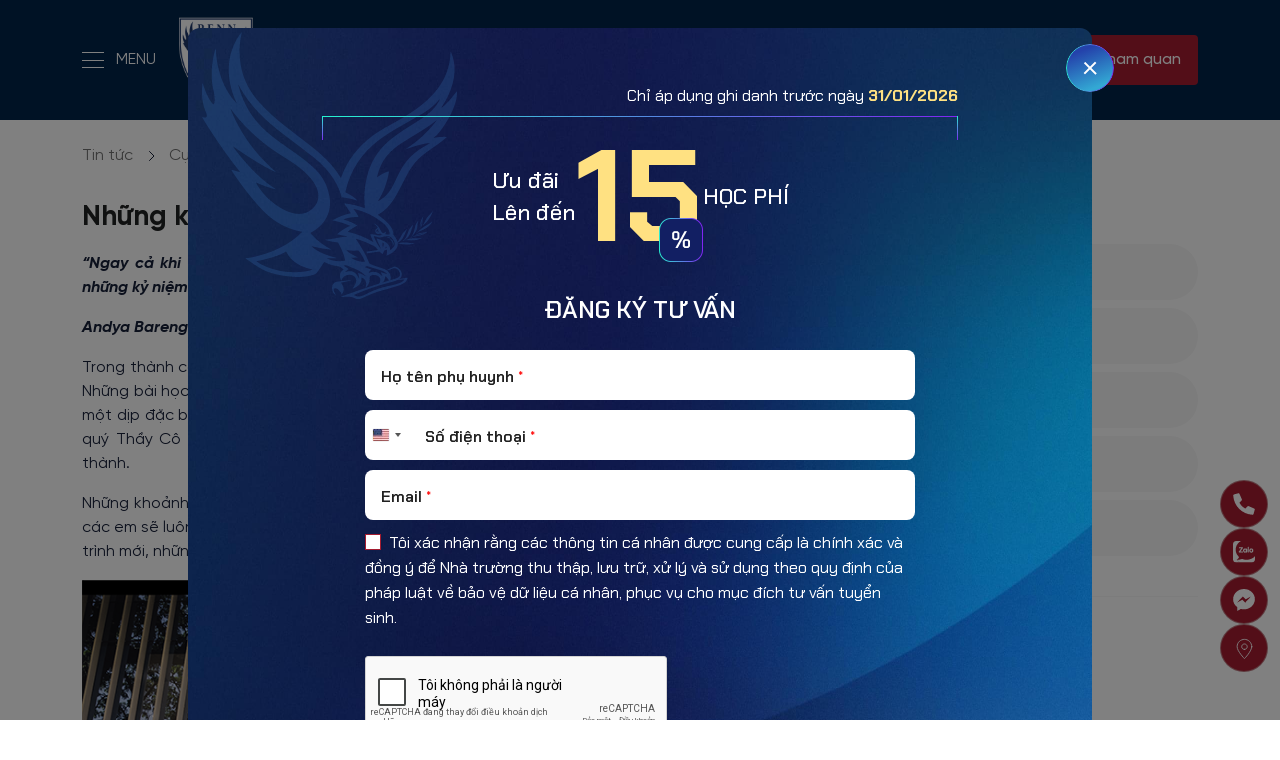

--- FILE ---
content_type: text/html; charset=UTF-8
request_url: https://pennschool.edu.vn/nhung-ky-uc-cua-thanh-xuan/
body_size: 60582
content:
<!DOCTYPE html>
<html lang="vi">

<head>
    <meta charset="UTF-8">
    <meta name="viewport" content="width=device-width, initial-scale=1, shrink-to-fit=no">
    <meta http-equiv="X-UA-Compatible" content="ie=edge">
    <script>
        window.jQuery || document.write('<script src="https://pennschool.edu.vn/wp-content/themes/pennschool/html/dist/js/jquery.min.js"><\/script>')
    </script>

    <!-- Google Tag Manager -->
    <script>
        (function(w, d, s, l, i) {
            w[l] = w[l] || [];
            w[l].push({
                'gtm.start': new Date().getTime(),
                event: 'gtm.js'
            });
            var f = d.getElementsByTagName(s)[0],
                j = d.createElement(s),
                dl = l != 'dataLayer' ? '&l=' + l : '';
            j.async = true;
            j.src =
                'https://www.googletagmanager.com/gtm.js?id=' + i + dl;
            f.parentNode.insertBefore(j, f);
        })(window, document, 'script', 'dataLayer', 'GTM-KR6QZBZ');
    </script>
    <!-- End Google Tag Manager -->

    <meta name='robots' content='index, follow, max-image-preview:large, max-snippet:-1, max-video-preview:-1' />
	<style>img:is([sizes="auto" i], [sizes^="auto," i]) { contain-intrinsic-size: 3000px 1500px }</style>
	<link rel="alternate" href="https://pennschool.edu.vn/en/the-unforgettable-youth-memories/" hreflang="en" />
<link rel="alternate" href="https://pennschool.edu.vn/nhung-ky-uc-cua-thanh-xuan/" hreflang="vi" />

	<!-- This site is optimized with the Yoast SEO plugin v26.8 - https://yoast.com/product/yoast-seo-wordpress/ -->
	<title>Những ký ức của thanh xuân</title>
	<meta name="description" content="Trong thành công và sự trưởng thành của mỗi người đều có sự hiện diện của những Thầy Cô giáo. Những bài học, lời dạy dỗ của Thầy Cô vẫn sẽ mãi in sâu trong tâm trí của mỗi người." />
	<link rel="canonical" href="https://pennschool.edu.vn/nhung-ky-uc-cua-thanh-xuan/" />
	<meta property="og:locale" content="vi_VN" />
	<meta property="og:locale:alternate" content="en_US" />
	<meta property="og:type" content="article" />
	<meta property="og:title" content="Những ký ức của thanh xuân" />
	<meta property="og:description" content="Trong thành công và sự trưởng thành của mỗi người đều có sự hiện diện của những Thầy Cô giáo. Những bài học, lời dạy dỗ của Thầy Cô vẫn sẽ mãi in sâu trong tâm trí của mỗi người." />
	<meta property="og:url" content="https://pennschool.edu.vn/nhung-ky-uc-cua-thanh-xuan/" />
	<meta property="og:site_name" content="Hệ thống trường PennSchool" />
	<meta property="article:publisher" content="https://www.facebook.com/pennschool.edu.vn" />
	<meta property="article:published_time" content="2021-11-26T02:13:18+00:00" />
	<meta property="article:modified_time" content="2021-11-26T09:44:55+00:00" />
	<meta property="og:image" content="https://pennschool.edu.vn/wp-content/uploads/2021/11/thumbnail-ADP-12.png" />
	<meta property="og:image:width" content="400" />
	<meta property="og:image:height" content="300" />
	<meta property="og:image:type" content="image/png" />
	<meta name="author" content="Cam Pham" />
	<meta name="twitter:card" content="summary_large_image" />
	<meta name="twitter:label1" content="Được viết bởi" />
	<meta name="twitter:data1" content="Cam Pham" />
	<meta name="twitter:label2" content="Ước tính thời gian đọc" />
	<meta name="twitter:data2" content="3 phút" />
	<script type="application/ld+json" class="yoast-schema-graph">{"@context":"https://schema.org","@graph":[{"@type":"Article","@id":"https://pennschool.edu.vn/nhung-ky-uc-cua-thanh-xuan/#article","isPartOf":{"@id":"https://pennschool.edu.vn/nhung-ky-uc-cua-thanh-xuan/"},"author":{"name":"Cam Pham","@id":"https://pennschool.edu.vn/#/schema/person/f93448c0eed7d5e9c84126829cc88641"},"headline":"Những ký ức của thanh xuân","datePublished":"2021-11-26T02:13:18+00:00","dateModified":"2021-11-26T09:44:55+00:00","mainEntityOfPage":{"@id":"https://pennschool.edu.vn/nhung-ky-uc-cua-thanh-xuan/"},"wordCount":823,"publisher":{"@id":"https://pennschool.edu.vn/#organization"},"image":{"@id":"https://pennschool.edu.vn/nhung-ky-uc-cua-thanh-xuan/#primaryimage"},"thumbnailUrl":"https://pennschool.edu.vn/wp-content/uploads/2021/11/thumbnail-ADP-12.png","articleSection":["Cựu học sinh"],"inLanguage":"vi"},{"@type":"WebPage","@id":"https://pennschool.edu.vn/nhung-ky-uc-cua-thanh-xuan/","url":"https://pennschool.edu.vn/nhung-ky-uc-cua-thanh-xuan/","name":"Những ký ức của thanh xuân","isPartOf":{"@id":"https://pennschool.edu.vn/#website"},"primaryImageOfPage":{"@id":"https://pennschool.edu.vn/nhung-ky-uc-cua-thanh-xuan/#primaryimage"},"image":{"@id":"https://pennschool.edu.vn/nhung-ky-uc-cua-thanh-xuan/#primaryimage"},"thumbnailUrl":"https://pennschool.edu.vn/wp-content/uploads/2021/11/thumbnail-ADP-12.png","datePublished":"2021-11-26T02:13:18+00:00","dateModified":"2021-11-26T09:44:55+00:00","description":"Trong thành công và sự trưởng thành của mỗi người đều có sự hiện diện của những Thầy Cô giáo. Những bài học, lời dạy dỗ của Thầy Cô vẫn sẽ mãi in sâu trong tâm trí của mỗi người.","breadcrumb":{"@id":"https://pennschool.edu.vn/nhung-ky-uc-cua-thanh-xuan/#breadcrumb"},"inLanguage":"vi","potentialAction":[{"@type":"ReadAction","target":["https://pennschool.edu.vn/nhung-ky-uc-cua-thanh-xuan/"]}]},{"@type":"ImageObject","inLanguage":"vi","@id":"https://pennschool.edu.vn/nhung-ky-uc-cua-thanh-xuan/#primaryimage","url":"https://pennschool.edu.vn/wp-content/uploads/2021/11/thumbnail-ADP-12.png","contentUrl":"https://pennschool.edu.vn/wp-content/uploads/2021/11/thumbnail-ADP-12.png","width":400,"height":300},{"@type":"BreadcrumbList","@id":"https://pennschool.edu.vn/nhung-ky-uc-cua-thanh-xuan/#breadcrumb","itemListElement":[{"@type":"ListItem","position":1,"name":"Trang chủ","item":"https://pennschool.edu.vn/"},{"@type":"ListItem","position":2,"name":"Những ký ức của thanh xuân"}]},{"@type":"WebSite","@id":"https://pennschool.edu.vn/#website","url":"https://pennschool.edu.vn/","name":"Hệ thống trường PennSchool","description":"Hệ thống trường PennSchool","publisher":{"@id":"https://pennschool.edu.vn/#organization"},"potentialAction":[{"@type":"SearchAction","target":{"@type":"EntryPoint","urlTemplate":"https://pennschool.edu.vn/?s={search_term_string}"},"query-input":{"@type":"PropertyValueSpecification","valueRequired":true,"valueName":"search_term_string"}}],"inLanguage":"vi"},{"@type":"Organization","@id":"https://pennschool.edu.vn/#organization","name":"PennSchool","url":"https://pennschool.edu.vn/","logo":{"@type":"ImageObject","inLanguage":"vi","@id":"https://pennschool.edu.vn/#/schema/logo/image/","url":"https://pennschool.edu.vn/wp-content/uploads/2021/04/penn-logo.png","contentUrl":"https://pennschool.edu.vn/wp-content/uploads/2021/04/penn-logo.png","width":1000,"height":1176,"caption":"PennSchool"},"image":{"@id":"https://pennschool.edu.vn/#/schema/logo/image/"},"sameAs":["https://www.facebook.com/pennschool.edu.vn"]},{"@type":"Person","@id":"https://pennschool.edu.vn/#/schema/person/f93448c0eed7d5e9c84126829cc88641","name":"Cam Pham","image":{"@type":"ImageObject","inLanguage":"vi","@id":"https://pennschool.edu.vn/#/schema/person/image/","url":"https://secure.gravatar.com/avatar/f2dce914a32356e146de419de091463b?s=96&d=mm&r=g","contentUrl":"https://secure.gravatar.com/avatar/f2dce914a32356e146de419de091463b?s=96&d=mm&r=g","caption":"Cam Pham"},"url":"https://pennschool.edu.vn/author/campham/"}]}</script>
	<!-- / Yoast SEO plugin. -->


		<!-- This site uses the Google Analytics by MonsterInsights plugin v9.3.0 - Using Analytics tracking - https://www.monsterinsights.com/ -->
							<script src="//www.googletagmanager.com/gtag/js?id=G-1BZ1WB3VWP"  data-cfasync="false" data-wpfc-render="false" type="text/javascript" async></script>
			<script data-cfasync="false" data-wpfc-render="false" type="text/javascript">
				var mi_version = '9.3.0';
				var mi_track_user = true;
				var mi_no_track_reason = '';
								var MonsterInsightsDefaultLocations = {"page_location":"https:\/\/pennschool.edu.vn\/nhung-ky-uc-cua-thanh-xuan\/?q=\/nhung-ky-uc-cua-thanh-xuan\/&"};
				if ( typeof MonsterInsightsPrivacyGuardFilter === 'function' ) {
					var MonsterInsightsLocations = (typeof MonsterInsightsExcludeQuery === 'object') ? MonsterInsightsPrivacyGuardFilter( MonsterInsightsExcludeQuery ) : MonsterInsightsPrivacyGuardFilter( MonsterInsightsDefaultLocations );
				} else {
					var MonsterInsightsLocations = (typeof MonsterInsightsExcludeQuery === 'object') ? MonsterInsightsExcludeQuery : MonsterInsightsDefaultLocations;
				}

								var disableStrs = [
										'ga-disable-G-1BZ1WB3VWP',
									];

				/* Function to detect opted out users */
				function __gtagTrackerIsOptedOut() {
					for (var index = 0; index < disableStrs.length; index++) {
						if (document.cookie.indexOf(disableStrs[index] + '=true') > -1) {
							return true;
						}
					}

					return false;
				}

				/* Disable tracking if the opt-out cookie exists. */
				if (__gtagTrackerIsOptedOut()) {
					for (var index = 0; index < disableStrs.length; index++) {
						window[disableStrs[index]] = true;
					}
				}

				/* Opt-out function */
				function __gtagTrackerOptout() {
					for (var index = 0; index < disableStrs.length; index++) {
						document.cookie = disableStrs[index] + '=true; expires=Thu, 31 Dec 2099 23:59:59 UTC; path=/';
						window[disableStrs[index]] = true;
					}
				}

				if ('undefined' === typeof gaOptout) {
					function gaOptout() {
						__gtagTrackerOptout();
					}
				}
								window.dataLayer = window.dataLayer || [];

				window.MonsterInsightsDualTracker = {
					helpers: {},
					trackers: {},
				};
				if (mi_track_user) {
					function __gtagDataLayer() {
						dataLayer.push(arguments);
					}

					function __gtagTracker(type, name, parameters) {
						if (!parameters) {
							parameters = {};
						}

						if (parameters.send_to) {
							__gtagDataLayer.apply(null, arguments);
							return;
						}

						if (type === 'event') {
														parameters.send_to = monsterinsights_frontend.v4_id;
							var hookName = name;
							if (typeof parameters['event_category'] !== 'undefined') {
								hookName = parameters['event_category'] + ':' + name;
							}

							if (typeof MonsterInsightsDualTracker.trackers[hookName] !== 'undefined') {
								MonsterInsightsDualTracker.trackers[hookName](parameters);
							} else {
								__gtagDataLayer('event', name, parameters);
							}
							
						} else {
							__gtagDataLayer.apply(null, arguments);
						}
					}

					__gtagTracker('js', new Date());
					__gtagTracker('set', {
						'developer_id.dZGIzZG': true,
											});
					if ( MonsterInsightsLocations.page_location ) {
						__gtagTracker('set', MonsterInsightsLocations);
					}
										__gtagTracker('config', 'G-1BZ1WB3VWP', {"forceSSL":"true","link_attribution":"true"} );
															window.gtag = __gtagTracker;										(function () {
						/* https://developers.google.com/analytics/devguides/collection/analyticsjs/ */
						/* ga and __gaTracker compatibility shim. */
						var noopfn = function () {
							return null;
						};
						var newtracker = function () {
							return new Tracker();
						};
						var Tracker = function () {
							return null;
						};
						var p = Tracker.prototype;
						p.get = noopfn;
						p.set = noopfn;
						p.send = function () {
							var args = Array.prototype.slice.call(arguments);
							args.unshift('send');
							__gaTracker.apply(null, args);
						};
						var __gaTracker = function () {
							var len = arguments.length;
							if (len === 0) {
								return;
							}
							var f = arguments[len - 1];
							if (typeof f !== 'object' || f === null || typeof f.hitCallback !== 'function') {
								if ('send' === arguments[0]) {
									var hitConverted, hitObject = false, action;
									if ('event' === arguments[1]) {
										if ('undefined' !== typeof arguments[3]) {
											hitObject = {
												'eventAction': arguments[3],
												'eventCategory': arguments[2],
												'eventLabel': arguments[4],
												'value': arguments[5] ? arguments[5] : 1,
											}
										}
									}
									if ('pageview' === arguments[1]) {
										if ('undefined' !== typeof arguments[2]) {
											hitObject = {
												'eventAction': 'page_view',
												'page_path': arguments[2],
											}
										}
									}
									if (typeof arguments[2] === 'object') {
										hitObject = arguments[2];
									}
									if (typeof arguments[5] === 'object') {
										Object.assign(hitObject, arguments[5]);
									}
									if ('undefined' !== typeof arguments[1].hitType) {
										hitObject = arguments[1];
										if ('pageview' === hitObject.hitType) {
											hitObject.eventAction = 'page_view';
										}
									}
									if (hitObject) {
										action = 'timing' === arguments[1].hitType ? 'timing_complete' : hitObject.eventAction;
										hitConverted = mapArgs(hitObject);
										__gtagTracker('event', action, hitConverted);
									}
								}
								return;
							}

							function mapArgs(args) {
								var arg, hit = {};
								var gaMap = {
									'eventCategory': 'event_category',
									'eventAction': 'event_action',
									'eventLabel': 'event_label',
									'eventValue': 'event_value',
									'nonInteraction': 'non_interaction',
									'timingCategory': 'event_category',
									'timingVar': 'name',
									'timingValue': 'value',
									'timingLabel': 'event_label',
									'page': 'page_path',
									'location': 'page_location',
									'title': 'page_title',
									'referrer' : 'page_referrer',
								};
								for (arg in args) {
																		if (!(!args.hasOwnProperty(arg) || !gaMap.hasOwnProperty(arg))) {
										hit[gaMap[arg]] = args[arg];
									} else {
										hit[arg] = args[arg];
									}
								}
								return hit;
							}

							try {
								f.hitCallback();
							} catch (ex) {
							}
						};
						__gaTracker.create = newtracker;
						__gaTracker.getByName = newtracker;
						__gaTracker.getAll = function () {
							return [];
						};
						__gaTracker.remove = noopfn;
						__gaTracker.loaded = true;
						window['__gaTracker'] = __gaTracker;
					})();
									} else {
										console.log("");
					(function () {
						function __gtagTracker() {
							return null;
						}

						window['__gtagTracker'] = __gtagTracker;
						window['gtag'] = __gtagTracker;
					})();
									}
			</script>
				<!-- / Google Analytics by MonsterInsights -->
		<script type="text/javascript">
/* <![CDATA[ */
window._wpemojiSettings = {"baseUrl":"https:\/\/s.w.org\/images\/core\/emoji\/15.0.3\/72x72\/","ext":".png","svgUrl":"https:\/\/s.w.org\/images\/core\/emoji\/15.0.3\/svg\/","svgExt":".svg","source":{"concatemoji":"https:\/\/pennschool.edu.vn\/wp-includes\/js\/wp-emoji-release.min.js?ver=6.7.2"}};
/*! This file is auto-generated */
!function(i,n){var o,s,e;function c(e){try{var t={supportTests:e,timestamp:(new Date).valueOf()};sessionStorage.setItem(o,JSON.stringify(t))}catch(e){}}function p(e,t,n){e.clearRect(0,0,e.canvas.width,e.canvas.height),e.fillText(t,0,0);var t=new Uint32Array(e.getImageData(0,0,e.canvas.width,e.canvas.height).data),r=(e.clearRect(0,0,e.canvas.width,e.canvas.height),e.fillText(n,0,0),new Uint32Array(e.getImageData(0,0,e.canvas.width,e.canvas.height).data));return t.every(function(e,t){return e===r[t]})}function u(e,t,n){switch(t){case"flag":return n(e,"\ud83c\udff3\ufe0f\u200d\u26a7\ufe0f","\ud83c\udff3\ufe0f\u200b\u26a7\ufe0f")?!1:!n(e,"\ud83c\uddfa\ud83c\uddf3","\ud83c\uddfa\u200b\ud83c\uddf3")&&!n(e,"\ud83c\udff4\udb40\udc67\udb40\udc62\udb40\udc65\udb40\udc6e\udb40\udc67\udb40\udc7f","\ud83c\udff4\u200b\udb40\udc67\u200b\udb40\udc62\u200b\udb40\udc65\u200b\udb40\udc6e\u200b\udb40\udc67\u200b\udb40\udc7f");case"emoji":return!n(e,"\ud83d\udc26\u200d\u2b1b","\ud83d\udc26\u200b\u2b1b")}return!1}function f(e,t,n){var r="undefined"!=typeof WorkerGlobalScope&&self instanceof WorkerGlobalScope?new OffscreenCanvas(300,150):i.createElement("canvas"),a=r.getContext("2d",{willReadFrequently:!0}),o=(a.textBaseline="top",a.font="600 32px Arial",{});return e.forEach(function(e){o[e]=t(a,e,n)}),o}function t(e){var t=i.createElement("script");t.src=e,t.defer=!0,i.head.appendChild(t)}"undefined"!=typeof Promise&&(o="wpEmojiSettingsSupports",s=["flag","emoji"],n.supports={everything:!0,everythingExceptFlag:!0},e=new Promise(function(e){i.addEventListener("DOMContentLoaded",e,{once:!0})}),new Promise(function(t){var n=function(){try{var e=JSON.parse(sessionStorage.getItem(o));if("object"==typeof e&&"number"==typeof e.timestamp&&(new Date).valueOf()<e.timestamp+604800&&"object"==typeof e.supportTests)return e.supportTests}catch(e){}return null}();if(!n){if("undefined"!=typeof Worker&&"undefined"!=typeof OffscreenCanvas&&"undefined"!=typeof URL&&URL.createObjectURL&&"undefined"!=typeof Blob)try{var e="postMessage("+f.toString()+"("+[JSON.stringify(s),u.toString(),p.toString()].join(",")+"));",r=new Blob([e],{type:"text/javascript"}),a=new Worker(URL.createObjectURL(r),{name:"wpTestEmojiSupports"});return void(a.onmessage=function(e){c(n=e.data),a.terminate(),t(n)})}catch(e){}c(n=f(s,u,p))}t(n)}).then(function(e){for(var t in e)n.supports[t]=e[t],n.supports.everything=n.supports.everything&&n.supports[t],"flag"!==t&&(n.supports.everythingExceptFlag=n.supports.everythingExceptFlag&&n.supports[t]);n.supports.everythingExceptFlag=n.supports.everythingExceptFlag&&!n.supports.flag,n.DOMReady=!1,n.readyCallback=function(){n.DOMReady=!0}}).then(function(){return e}).then(function(){var e;n.supports.everything||(n.readyCallback(),(e=n.source||{}).concatemoji?t(e.concatemoji):e.wpemoji&&e.twemoji&&(t(e.twemoji),t(e.wpemoji)))}))}((window,document),window._wpemojiSettings);
/* ]]> */
</script>
<style id='wp-emoji-styles-inline-css' type='text/css'>

	img.wp-smiley, img.emoji {
		display: inline !important;
		border: none !important;
		box-shadow: none !important;
		height: 1em !important;
		width: 1em !important;
		margin: 0 0.07em !important;
		vertical-align: -0.1em !important;
		background: none !important;
		padding: 0 !important;
	}
</style>
<link rel='stylesheet' id='wp-block-library-css' href='https://pennschool.edu.vn/wp-includes/css/dist/block-library/style.min.css?ver=6.7.2' type='text/css' media='all' />
<style id='classic-theme-styles-inline-css' type='text/css'>
/*! This file is auto-generated */
.wp-block-button__link{color:#fff;background-color:#32373c;border-radius:9999px;box-shadow:none;text-decoration:none;padding:calc(.667em + 2px) calc(1.333em + 2px);font-size:1.125em}.wp-block-file__button{background:#32373c;color:#fff;text-decoration:none}
</style>
<style id='global-styles-inline-css' type='text/css'>
:root{--wp--preset--aspect-ratio--square: 1;--wp--preset--aspect-ratio--4-3: 4/3;--wp--preset--aspect-ratio--3-4: 3/4;--wp--preset--aspect-ratio--3-2: 3/2;--wp--preset--aspect-ratio--2-3: 2/3;--wp--preset--aspect-ratio--16-9: 16/9;--wp--preset--aspect-ratio--9-16: 9/16;--wp--preset--color--black: #000000;--wp--preset--color--cyan-bluish-gray: #abb8c3;--wp--preset--color--white: #ffffff;--wp--preset--color--pale-pink: #f78da7;--wp--preset--color--vivid-red: #cf2e2e;--wp--preset--color--luminous-vivid-orange: #ff6900;--wp--preset--color--luminous-vivid-amber: #fcb900;--wp--preset--color--light-green-cyan: #7bdcb5;--wp--preset--color--vivid-green-cyan: #00d084;--wp--preset--color--pale-cyan-blue: #8ed1fc;--wp--preset--color--vivid-cyan-blue: #0693e3;--wp--preset--color--vivid-purple: #9b51e0;--wp--preset--gradient--vivid-cyan-blue-to-vivid-purple: linear-gradient(135deg,rgba(6,147,227,1) 0%,rgb(155,81,224) 100%);--wp--preset--gradient--light-green-cyan-to-vivid-green-cyan: linear-gradient(135deg,rgb(122,220,180) 0%,rgb(0,208,130) 100%);--wp--preset--gradient--luminous-vivid-amber-to-luminous-vivid-orange: linear-gradient(135deg,rgba(252,185,0,1) 0%,rgba(255,105,0,1) 100%);--wp--preset--gradient--luminous-vivid-orange-to-vivid-red: linear-gradient(135deg,rgba(255,105,0,1) 0%,rgb(207,46,46) 100%);--wp--preset--gradient--very-light-gray-to-cyan-bluish-gray: linear-gradient(135deg,rgb(238,238,238) 0%,rgb(169,184,195) 100%);--wp--preset--gradient--cool-to-warm-spectrum: linear-gradient(135deg,rgb(74,234,220) 0%,rgb(151,120,209) 20%,rgb(207,42,186) 40%,rgb(238,44,130) 60%,rgb(251,105,98) 80%,rgb(254,248,76) 100%);--wp--preset--gradient--blush-light-purple: linear-gradient(135deg,rgb(255,206,236) 0%,rgb(152,150,240) 100%);--wp--preset--gradient--blush-bordeaux: linear-gradient(135deg,rgb(254,205,165) 0%,rgb(254,45,45) 50%,rgb(107,0,62) 100%);--wp--preset--gradient--luminous-dusk: linear-gradient(135deg,rgb(255,203,112) 0%,rgb(199,81,192) 50%,rgb(65,88,208) 100%);--wp--preset--gradient--pale-ocean: linear-gradient(135deg,rgb(255,245,203) 0%,rgb(182,227,212) 50%,rgb(51,167,181) 100%);--wp--preset--gradient--electric-grass: linear-gradient(135deg,rgb(202,248,128) 0%,rgb(113,206,126) 100%);--wp--preset--gradient--midnight: linear-gradient(135deg,rgb(2,3,129) 0%,rgb(40,116,252) 100%);--wp--preset--font-size--small: 13px;--wp--preset--font-size--medium: 20px;--wp--preset--font-size--large: 36px;--wp--preset--font-size--x-large: 42px;--wp--preset--spacing--20: 0.44rem;--wp--preset--spacing--30: 0.67rem;--wp--preset--spacing--40: 1rem;--wp--preset--spacing--50: 1.5rem;--wp--preset--spacing--60: 2.25rem;--wp--preset--spacing--70: 3.38rem;--wp--preset--spacing--80: 5.06rem;--wp--preset--shadow--natural: 6px 6px 9px rgba(0, 0, 0, 0.2);--wp--preset--shadow--deep: 12px 12px 50px rgba(0, 0, 0, 0.4);--wp--preset--shadow--sharp: 6px 6px 0px rgba(0, 0, 0, 0.2);--wp--preset--shadow--outlined: 6px 6px 0px -3px rgba(255, 255, 255, 1), 6px 6px rgba(0, 0, 0, 1);--wp--preset--shadow--crisp: 6px 6px 0px rgba(0, 0, 0, 1);}:where(.is-layout-flex){gap: 0.5em;}:where(.is-layout-grid){gap: 0.5em;}body .is-layout-flex{display: flex;}.is-layout-flex{flex-wrap: wrap;align-items: center;}.is-layout-flex > :is(*, div){margin: 0;}body .is-layout-grid{display: grid;}.is-layout-grid > :is(*, div){margin: 0;}:where(.wp-block-columns.is-layout-flex){gap: 2em;}:where(.wp-block-columns.is-layout-grid){gap: 2em;}:where(.wp-block-post-template.is-layout-flex){gap: 1.25em;}:where(.wp-block-post-template.is-layout-grid){gap: 1.25em;}.has-black-color{color: var(--wp--preset--color--black) !important;}.has-cyan-bluish-gray-color{color: var(--wp--preset--color--cyan-bluish-gray) !important;}.has-white-color{color: var(--wp--preset--color--white) !important;}.has-pale-pink-color{color: var(--wp--preset--color--pale-pink) !important;}.has-vivid-red-color{color: var(--wp--preset--color--vivid-red) !important;}.has-luminous-vivid-orange-color{color: var(--wp--preset--color--luminous-vivid-orange) !important;}.has-luminous-vivid-amber-color{color: var(--wp--preset--color--luminous-vivid-amber) !important;}.has-light-green-cyan-color{color: var(--wp--preset--color--light-green-cyan) !important;}.has-vivid-green-cyan-color{color: var(--wp--preset--color--vivid-green-cyan) !important;}.has-pale-cyan-blue-color{color: var(--wp--preset--color--pale-cyan-blue) !important;}.has-vivid-cyan-blue-color{color: var(--wp--preset--color--vivid-cyan-blue) !important;}.has-vivid-purple-color{color: var(--wp--preset--color--vivid-purple) !important;}.has-black-background-color{background-color: var(--wp--preset--color--black) !important;}.has-cyan-bluish-gray-background-color{background-color: var(--wp--preset--color--cyan-bluish-gray) !important;}.has-white-background-color{background-color: var(--wp--preset--color--white) !important;}.has-pale-pink-background-color{background-color: var(--wp--preset--color--pale-pink) !important;}.has-vivid-red-background-color{background-color: var(--wp--preset--color--vivid-red) !important;}.has-luminous-vivid-orange-background-color{background-color: var(--wp--preset--color--luminous-vivid-orange) !important;}.has-luminous-vivid-amber-background-color{background-color: var(--wp--preset--color--luminous-vivid-amber) !important;}.has-light-green-cyan-background-color{background-color: var(--wp--preset--color--light-green-cyan) !important;}.has-vivid-green-cyan-background-color{background-color: var(--wp--preset--color--vivid-green-cyan) !important;}.has-pale-cyan-blue-background-color{background-color: var(--wp--preset--color--pale-cyan-blue) !important;}.has-vivid-cyan-blue-background-color{background-color: var(--wp--preset--color--vivid-cyan-blue) !important;}.has-vivid-purple-background-color{background-color: var(--wp--preset--color--vivid-purple) !important;}.has-black-border-color{border-color: var(--wp--preset--color--black) !important;}.has-cyan-bluish-gray-border-color{border-color: var(--wp--preset--color--cyan-bluish-gray) !important;}.has-white-border-color{border-color: var(--wp--preset--color--white) !important;}.has-pale-pink-border-color{border-color: var(--wp--preset--color--pale-pink) !important;}.has-vivid-red-border-color{border-color: var(--wp--preset--color--vivid-red) !important;}.has-luminous-vivid-orange-border-color{border-color: var(--wp--preset--color--luminous-vivid-orange) !important;}.has-luminous-vivid-amber-border-color{border-color: var(--wp--preset--color--luminous-vivid-amber) !important;}.has-light-green-cyan-border-color{border-color: var(--wp--preset--color--light-green-cyan) !important;}.has-vivid-green-cyan-border-color{border-color: var(--wp--preset--color--vivid-green-cyan) !important;}.has-pale-cyan-blue-border-color{border-color: var(--wp--preset--color--pale-cyan-blue) !important;}.has-vivid-cyan-blue-border-color{border-color: var(--wp--preset--color--vivid-cyan-blue) !important;}.has-vivid-purple-border-color{border-color: var(--wp--preset--color--vivid-purple) !important;}.has-vivid-cyan-blue-to-vivid-purple-gradient-background{background: var(--wp--preset--gradient--vivid-cyan-blue-to-vivid-purple) !important;}.has-light-green-cyan-to-vivid-green-cyan-gradient-background{background: var(--wp--preset--gradient--light-green-cyan-to-vivid-green-cyan) !important;}.has-luminous-vivid-amber-to-luminous-vivid-orange-gradient-background{background: var(--wp--preset--gradient--luminous-vivid-amber-to-luminous-vivid-orange) !important;}.has-luminous-vivid-orange-to-vivid-red-gradient-background{background: var(--wp--preset--gradient--luminous-vivid-orange-to-vivid-red) !important;}.has-very-light-gray-to-cyan-bluish-gray-gradient-background{background: var(--wp--preset--gradient--very-light-gray-to-cyan-bluish-gray) !important;}.has-cool-to-warm-spectrum-gradient-background{background: var(--wp--preset--gradient--cool-to-warm-spectrum) !important;}.has-blush-light-purple-gradient-background{background: var(--wp--preset--gradient--blush-light-purple) !important;}.has-blush-bordeaux-gradient-background{background: var(--wp--preset--gradient--blush-bordeaux) !important;}.has-luminous-dusk-gradient-background{background: var(--wp--preset--gradient--luminous-dusk) !important;}.has-pale-ocean-gradient-background{background: var(--wp--preset--gradient--pale-ocean) !important;}.has-electric-grass-gradient-background{background: var(--wp--preset--gradient--electric-grass) !important;}.has-midnight-gradient-background{background: var(--wp--preset--gradient--midnight) !important;}.has-small-font-size{font-size: var(--wp--preset--font-size--small) !important;}.has-medium-font-size{font-size: var(--wp--preset--font-size--medium) !important;}.has-large-font-size{font-size: var(--wp--preset--font-size--large) !important;}.has-x-large-font-size{font-size: var(--wp--preset--font-size--x-large) !important;}
:where(.wp-block-post-template.is-layout-flex){gap: 1.25em;}:where(.wp-block-post-template.is-layout-grid){gap: 1.25em;}
:where(.wp-block-columns.is-layout-flex){gap: 2em;}:where(.wp-block-columns.is-layout-grid){gap: 2em;}
:root :where(.wp-block-pullquote){font-size: 1.5em;line-height: 1.6;}
</style>
<link rel='stylesheet' id='bulk-url-shortener-css' href='https://pennschool.edu.vn/wp-content/plugins/bulk-url-shortener/lite/dist/styles/bulk-url-shortener.css?ver=1.0' type='text/css' media='all' />
<link rel='stylesheet' id='cf7mls-css' href='https://pennschool.edu.vn/wp-content/plugins/contact-form-7-multi-step-pro/assets/frontend/css/cf7mls.css?ver=2.5.4' type='text/css' media='all' />
<link rel='stylesheet' id='cf7mls_progress_bar-css' href='https://pennschool.edu.vn/wp-content/plugins/contact-form-7-multi-step-pro/assets/frontend/css/progress_bar.css?ver=2.5.4' type='text/css' media='all' />
<link rel='stylesheet' id='cf7mls_animate-css' href='https://pennschool.edu.vn/wp-content/plugins/contact-form-7-multi-step-pro/assets/frontend/animate/animate.min.css?ver=2.5.4' type='text/css' media='all' />
<link rel='stylesheet' id='contact-form-7-css' href='https://pennschool.edu.vn/wp-content/plugins/contact-form-7/includes/css/styles.css?ver=6.1.4' type='text/css' media='all' />
<link rel='stylesheet' id='wpforms-form-locker-frontend-css' href='https://pennschool.edu.vn/wp-content/plugins/wpforms-form-locker/assets/css/frontend.min.css?ver=2.8.0' type='text/css' media='all' />
<link rel='stylesheet' id='bootstrap-style-css' href='https://pennschool.edu.vn/wp-content/themes/pennschool/html/dist/css/bootstrap.css?ver=6.7.2' type='text/css' media='all' />
<link rel='stylesheet' id='bundle-style-css' href='https://pennschool.edu.vn/wp-content/themes/pennschool/html/dist/css/bundle.min.css?ver=6.7.2' type='text/css' media='all' />
<link rel='stylesheet' id='main-style-css' href='https://pennschool.edu.vn/wp-content/themes/pennschool/html/dist/css/main.min.css?ver=1769430954' type='text/css' media='all' />
<link rel='stylesheet' id='iedg-style-css' href='https://pennschool.edu.vn/wp-content/themes/pennschool/style.css?ver=6.7.2' type='text/css' media='all' />
<script type="text/javascript" src="https://pennschool.edu.vn/wp-content/plugins/google-analytics-premium/assets/js/frontend-gtag.min.js?ver=9.3.0" id="monsterinsights-frontend-script-js" async="async" data-wp-strategy="async"></script>
<script data-cfasync="false" data-wpfc-render="false" type="text/javascript" id='monsterinsights-frontend-script-js-extra'>/* <![CDATA[ */
var monsterinsights_frontend = {"js_events_tracking":"true","download_extensions":"doc,pdf,ppt,zip,xls,docx,pptx,xlsx","inbound_paths":"[{\"path\":\"\\\/go\\\/\",\"label\":\"affiliate\"},{\"path\":\"\\\/recommend\\\/\",\"label\":\"affiliate\"}]","home_url":"https:\/\/pennschool.edu.vn","hash_tracking":"false","v4_id":"G-1BZ1WB3VWP"};/* ]]> */
</script>
<script type="text/javascript" src="https://pennschool.edu.vn/wp-includes/js/jquery/jquery.min.js?ver=3.7.1" id="jquery-core-js"></script>
<script type="text/javascript" src="https://pennschool.edu.vn/wp-includes/js/jquery/jquery-migrate.min.js?ver=3.4.1" id="jquery-migrate-js"></script>
<script type="text/javascript" id="bulk-url-shortener-js-extra">
/* <![CDATA[ */
var usParams = {"ajaxurl":"https:\/\/pennschool.edu.vn\/wp-admin\/admin-ajax.php"};
/* ]]> */
</script>
<script type="text/javascript" src="https://pennschool.edu.vn/wp-content/plugins/bulk-url-shortener/lite/dist/scripts/bulk-url-shortener.js?ver=1.0" id="bulk-url-shortener-js"></script>
<script type="text/javascript" id="wpso-front-scripts-js-extra">
/* <![CDATA[ */
var wpso = {"ajaxurl":"https:\/\/pennschool.edu.vn\/wp-admin\/admin-ajax.php","nonce":"3b59eef0ec","user_items":[]};
/* ]]> */
</script>
<script type="text/javascript" src="https://pennschool.edu.vn/wp-content/plugins/wp-sort-order/js/front-scripts.js?ver=2026011235" id="wpso-front-scripts-js"></script>
<link rel="https://api.w.org/" href="https://pennschool.edu.vn/wp-json/" /><link rel="alternate" title="JSON" type="application/json" href="https://pennschool.edu.vn/wp-json/wp/v2/posts/5219" /><link rel="EditURI" type="application/rsd+xml" title="RSD" href="https://pennschool.edu.vn/xmlrpc.php?rsd" />
<meta name="generator" content="WordPress 6.7.2" />
<link rel='shortlink' href='https://pennschool.edu.vn/?p=5219' />
<link rel="alternate" title="oNhúng (JSON)" type="application/json+oembed" href="https://pennschool.edu.vn/wp-json/oembed/1.0/embed?url=https%3A%2F%2Fpennschool.edu.vn%2Fnhung-ky-uc-cua-thanh-xuan%2F" />
<link rel="alternate" title="oNhúng (XML)" type="text/xml+oembed" href="https://pennschool.edu.vn/wp-json/oembed/1.0/embed?url=https%3A%2F%2Fpennschool.edu.vn%2Fnhung-ky-uc-cua-thanh-xuan%2F&#038;format=xml" />
<style type="text/css">div[id^="wpcf7-f6584-p"] button.cf7mls_next {   }div[id^="wpcf7-f6584-p"] button.cf7mls_back {   }div[id^="wpcf7-f6574-p"] button.cf7mls_next {   }div[id^="wpcf7-f6574-p"] button.cf7mls_back {   }div[id^="wpcf7-f6430-p"] button.cf7mls_next {   }div[id^="wpcf7-f6430-p"] button.cf7mls_back {   }div[id^="wpcf7-f6173-p"] button.cf7mls_next {   }div[id^="wpcf7-f6173-p"] button.cf7mls_back {   }div[id^="wpcf7-f6171-p"] button.cf7mls_next {   }div[id^="wpcf7-f6171-p"] button.cf7mls_back {   }div[id^="wpcf7-f6167-p"] button.cf7mls_next {   }div[id^="wpcf7-f6167-p"] button.cf7mls_back {   }div[id^="wpcf7-f6165-p"] button.cf7mls_next {   }div[id^="wpcf7-f6165-p"] button.cf7mls_back {   }div[id^="wpcf7-f5289-p"] button.cf7mls_next {   }div[id^="wpcf7-f5289-p"] button.cf7mls_back {   }div[id^="wpcf7-f5086-p"] button.cf7mls_next {   }div[id^="wpcf7-f5086-p"] button.cf7mls_back {   }div[id^="wpcf7-f5029-p"] button.cf7mls_next {   }div[id^="wpcf7-f5029-p"] button.cf7mls_back {   }</style><!-- Ztracker - Linh MKT -->
<script async="" src="https://s.zzcdn.me/ztr/ztracker.js?id=7199325719552491520"></script>
<!-- TikTok Pixel Code Start -->
<script>
!function (w, d, t) {
  w.TiktokAnalyticsObject=t;var ttq=w[t]=w[t]||[];ttq.methods=["page","track","identify","instances","debug","on","off","once","ready","alias","group","enableCookie","disableCookie","holdConsent","revokeConsent","grantConsent"],ttq.setAndDefer=function(t,e){t[e]=function(){t.push([e].concat(Array.prototype.slice.call(arguments,0)))}};for(var i=0;i<ttq.methods.length;i++)ttq.setAndDefer(ttq,ttq.methods[i]);ttq.instance=function(t){for(
var e=ttq._i[t]||[],n=0;n<ttq.methods.length;n++)ttq.setAndDefer(e,ttq.methods[n]);return e},ttq.load=function(e,n){var r="https://analytics.tiktok.com/i18n/pixel/events.js",o=n&&n.partner;ttq._i=ttq._i||{},ttq._i[e]=[],ttq._i[e]._u=r,ttq._t=ttq._t||{},ttq._t[e]=+new Date,ttq._o=ttq._o||{},ttq._o[e]=n||{};n=document.createElement("script")
;n.type="text/javascript",n.async=!0,n.src=r+"?sdkid="+e+"&lib="+t;e=document.getElementsByTagName("script")[0];e.parentNode.insertBefore(n,e)};


  ttq.load('D5O9073C77UALNU7KV50');
  ttq.page();
}(window, document, 'ttq');
</script>
<!-- TikTok Pixel Code End --><link rel="icon" href="https://pennschool.edu.vn/wp-content/uploads/2024/07/cropped-logo-512-512-32x32.png" sizes="32x32" />
<link rel="icon" href="https://pennschool.edu.vn/wp-content/uploads/2024/07/cropped-logo-512-512-192x192.png" sizes="192x192" />
<link rel="apple-touch-icon" href="https://pennschool.edu.vn/wp-content/uploads/2024/07/cropped-logo-512-512-180x180.png" />
<meta name="msapplication-TileImage" content="https://pennschool.edu.vn/wp-content/uploads/2024/07/cropped-logo-512-512-270x270.png" />
		<style type="text/css" id="wp-custom-css">
			/* .post-template-default .penn-article-slider, .enews-template-default .penn-article-slider, .post-template-default .penn-breadcrumb, .enews-template-default .penn-breadcrumb, .enews-template-default .iedg-navbar-toggler, .post-template-default .iedg-navbar-toggler, .penn-news-detail .col-lg-4,
.page-id-55522 .iedg-navbar-toggler,
.page-id-55522 .penn-footer,
.page-id-55552 .iedg-navbar-toggler,
.page-id-55552 .penn-footer {
	display: none;
}
.penn-news-detail .row {
	    justify-content: center;
}

.page-template-virtual-tour .iedg-navbar-toggler,
.page-id-57385 .iedg-navbar-toggler {
	display: none;
}

.page-id-58320 .penn-article-slider, .page-id-58322 .penn-article-slider, .page-id-58326 .penn-article-slider, .page-id-58324 .penn-article-slider {
	 display: none;
} */

.penn-news-detail__content > table {
	margin-bottom: 1rem;
}		</style>
		</head>

<body class="post-template-default single single-post postid-5219 single-format-standard wp-custom-logo rt-body-vi">
    <!-- Google Tag Manager (noscript) -->
    <noscript><iframe src="https://www.googletagmanager.com/ns.html?id=GTM-KR6QZBZ" height="0" width="0" style="display:none;visibility:hidden"></iframe></noscript>
    <!-- End Google Tag Manager (noscript) -->

    <div class="iedg-container">
        <!-- START HEADER-->
        <header class="iedg-header">
            <nav class="iedg-navbar">
                <div class="container">
                    <div class="iedg-navbar__row">
                                                <div class="column">
                            <div class="iedg-navbar__group">
                                <button class="iedg-navbar-toggler" type="button">
                                    <div class="iedg-icon-toggler"><span></span></div><span class="iedg-icon-toggler__text" data-next="Close">Menu</span>
                                </button>
                                <div class="iedg-navbar__mobile">
                                    <ul class="iedg-navbar-nav">
                                        <li class="iedg-navbar-nav__icon is-search">
                                            <a href="#">
                                                <svg width="24" height="24" viewBox="0 0 24 24" fill="none" xmlns="http://www.w3.org/2000/svg">
                                                    <path d="M22.5 22.4998L16.156 16.1558" stroke="white" stroke-miterlimit="10" stroke-linecap="square" />
                                                    <path d="M10.5 18.5C14.9183 18.5 18.5 14.9183 18.5 10.5C18.5 6.08172 14.9183 2.5 10.5 2.5C6.08172 2.5 2.5 6.08172 2.5 10.5C2.5 14.9183 6.08172 18.5 10.5 18.5Z" stroke="white" stroke-miterlimit="10" stroke-linecap="square" />
                                                </svg>
                                            </a>
                                        </li>
                                    </ul>
                                </div>
                                                                    <a class="iedg-navbar-brand d-none d-lg-block" href="https://pennschool.edu.vn">
                                        <picture class="penn-logo">
                                            <source srcset="https://pennschool.edu.vn/wp-content/uploads/2024/07/logo-512-512.png" media="(min-width: 992px)">
                                            <img src="https://pennschool.edu.vn/wp-content/themes/pennschool/html/dist/images/logo-short.png" alt="he-thong-truong-pennschool">
                                        </picture>
                                    </a>
                                                            </div>
                        </div>
                        
                        <div class="column-auto d-lg-none">
                                                            <a class="iedg-navbar-brand" href="https://pennschool.edu.vn">
                                    <picture class="penn-logo">
                                        <source srcset="https://pennschool.edu.vn/wp-content/uploads/2024/07/logo-512-512.png" media="(min-width: 992px)">
                                        <img src="https://pennschool.edu.vn/wp-content/themes/pennschool/html/dist/images/logo-short.png" alt="he-thong-truong-pennschool">
                                    </picture>

                                </a>
                                                    </div>

                                                    <div class="column">
                                <div class="iedg-navbar__right">
                                    <div class="iedg-navbar__mobile">
                                        <ul class="iedg-navbar-nav">
                                                                                            <li class="iedg-navbar-nav__icon">
                                                    <a href="https://g.page/PennSchool?share" target="_blank">
                                                        <svg width="24" height="24" viewBox="0 0 24 24" fill="none" xmlns="http://www.w3.org/2000/svg">
                                                            <path d="M20.5 9.5C20.5 14.4 12.5 22.5 12.5 22.5C12.5 22.5 4.5 14.4 4.5 9.5C4.5 4.4 8.6 1.5 12.5 1.5C16.4 1.5 20.5 4.4 20.5 9.5Z" stroke="white" stroke-miterlimit="10" stroke-linecap="square" />
                                                            <path d="M12.5 12.5C14.1569 12.5 15.5 11.1569 15.5 9.5C15.5 7.84315 14.1569 6.5 12.5 6.5C10.8431 6.5 9.5 7.84315 9.5 9.5C9.5 11.1569 10.8431 12.5 12.5 12.5Z" stroke="white" stroke-miterlimit="10" stroke-linecap="square" />
                                                        </svg>
                                                    </a>
                                                </li>
                                                                                    </ul>

                                        <div class="dropdown iedg-navbar-language">
                                            <button class="dropdown-toggle" id="dropdownMenu2" data-bs-toggle="dropdown" aria-expanded="false">vi</button>
                                            <ul class="dropdown-menu" aria-labelledby="dropdownMenu2">
                                                	<li class="lang-item lang-item-2 lang-item-en lang-item-first"><a  lang="en-US" hreflang="en-US" href="https://pennschool.edu.vn/en/the-unforgettable-youth-memories/">en</a></li>
                                            </ul>
                                        </div>
                                    </div>

                                    <div class="iedg-navbar__desktop">
                                        <ul class="iedg-navbar-nav">
                                                                                        <li class="iedg-navbar-nav__icon is-link">
                                                <a href="https://sps360.pennschool.edu.vn/login" target="_blank">
                                                    <svg width="16" height="16" viewBox="0 0 16 16" fill="none" xmlns="http://www.w3.org/2000/svg">
                                                        <path d="M11 6.66667C9.34333 6.66667 8 5.32333 8 3.66667V3C8 1.34333 9.34333 0 11 0C12.6567 0 14 1.34333 14 3V3.66667C14 5.32333 12.6567 6.66667 11 6.66667Z" fill="white" />
                                                        <path d="M4.66667 10.6667C3.194 10.6667 2 9.47275 2 8.00008V7.33342C2 5.86075 3.194 4.66675 4.66667 4.66675C6.13933 4.66675 7.33333 5.86075 7.33333 7.33342V8.00008C7.33333 9.47275 6.13933 10.6667 4.66667 10.6667Z" fill="white" />
                                                        <path d="M12.6663 7.33325H9.33297C9.1043 7.33325 8.88164 7.35659 8.6663 7.40059V7.99992C8.6663 8.89792 8.3643 9.72325 7.8623 10.3906C9.5103 11.1113 10.6663 12.7559 10.6663 14.6666V15.9999H15.333C15.701 15.9999 15.9996 15.7013 15.9996 15.3333V10.6666C15.9996 8.82592 14.507 7.33325 12.6663 7.33325Z" fill="white" />
                                                        <path d="M8.66667 15.9999H0.666667C0.298667 15.9999 0 15.7013 0 15.3333V14.6666C0 12.8259 1.49267 11.3333 3.33333 11.3333H6C7.84067 11.3333 9.33333 12.8259 9.33333 14.6666V15.3333C9.33333 15.7013 9.03467 15.9999 8.66667 15.9999Z" fill="white" />
                                                    </svg>
                                                    <span>Cổng thông tin phụ huynh</span>
                                                </a>
                                            </li>
                                        
                                                                                    <li class="iedg-navbar-nav__icon is-link">
                                                <a href="https://online.pennschool.edu.vn/" target="_blank">
                                                    <svg width="16" height="16" viewBox="0 0 16 16" fill="none" xmlns="http://www.w3.org/2000/svg">
                                                        <path d="M15 16H11C10.448 16 10 15.552 10 15V8C10 7.448 10.448 7 11 7H15C15.552 7 16 7.448 16 8V15C16 15.552 15.552 16 15 16Z" fill="white" />
                                                        <path d="M2 2H10V5H12V2C12 0.897 11.103 0 10 0H2C0.897 0 0 0.897 0 2V12C0 13.103 0.897 14 2 14H8V10H2V2Z" fill="white" />
                                                    </svg>
                                                    <span>eLearning</span>
                                                </a>
                                            </li>
                                                                                    <li class="iedg-navbar-nav__icon is-search">
                                                <a href="#">
                                                    <svg width="24" height="24" viewBox="0 0 24 24" fill="none" xmlns="http://www.w3.org/2000/svg">
                                                        <path d="M22.5 22.4998L16.156 16.1558" stroke="white" stroke-miterlimit="10" stroke-linecap="square" />
                                                        <path d="M10.5 18.5C14.9183 18.5 18.5 14.9183 18.5 10.5C18.5 6.08172 14.9183 2.5 10.5 2.5C6.08172 2.5 2.5 6.08172 2.5 10.5C2.5 14.9183 6.08172 18.5 10.5 18.5Z" stroke="white" stroke-miterlimit="10" stroke-linecap="square" />
                                                    </svg>
                                                </a>
                                            </li>
                                        </ul>
                                        <div class="dropdown iedg-navbar-language">
                                            <button class="dropdown-toggle" id="dropdownMenu2" data-bs-toggle="dropdown" aria-expanded="false">vi</button>
                                            <ul class="dropdown-menu" aria-labelledby="dropdownMenu2">
                                                	<li class="lang-item lang-item-2 lang-item-en lang-item-first"><a  lang="en-US" hreflang="en-US" href="https://pennschool.edu.vn/en/the-unforgettable-youth-memories/">en</a></li>
                                            </ul>
                                        </div>
                                                                                <div class="iedg-navbar__register">
                                            <a class="iedg-btn iedg-btn-primary" href="https://pennschool.edu.vn/tham-quan-truong/" target="">Đặt lịch tham quan</a>
                                        </div>
                                                                            </div>
                                </div>
                            </div>
                                            </div>
                </div>
            </nav>

            <div class="iedg-menu-header">
                <div class="container">
                    <div class="iedg-navbar-mega__wrap">
                                                    <div class="iedg-navbar-mega__list">
                                <ul class="iedg-navbar-nav">
                                                                                                                    <li class="iedg-navbar-nav__item has-children  menu-item menu-item-type-custom menu-item-object-custom" data-child="0">
                                            <a class="link-children" target="" href="">Giới thiệu</a>

                                                                                            <ul class="iedg-navbar__sub">
                                                                                                            <li class=" menu-item menu-item-type-post_type menu-item-object-page"><a class="is-sub"  href="https://pennschool.edu.vn/gioi-thieu/thu-tu-hoi-dong-lanh-dao/">Thư từ Hội đồng Lãnh đạo</a></li>
                                                                                                            <li class=" menu-item menu-item-type-post_type menu-item-object-page"><a class="is-sub"  href="https://pennschool.edu.vn/gioi-thieu/gia-tri-cot-loi/">Giá trị cốt lõi</a></li>
                                                                                                            <li class=" menu-item menu-item-type-post_type menu-item-object-page"><a class="is-sub"  href="https://pennschool.edu.vn/gioi-thieu/hoi-dong-lanh-dao/">Hội đồng lãnh đạo</a></li>
                                                                                                            <li class=" menu-item menu-item-type-post_type menu-item-object-page"><a class="is-sub"  href="https://pennschool.edu.vn/gioi-thieu/co-so-vat-chat/">Cơ sở vật chất</a></li>
                                                                                                            <li class=" menu-item menu-item-type-post_type menu-item-object-page"><a class="is-sub"  href="https://pennschool.edu.vn/gioi-thieu/kiem-dinh-cong-nhan/">Kiểm định &#038; Công nhận</a></li>
                                                                                                            <li class=" menu-item menu-item-type-post_type menu-item-object-page"><a class="is-sub"  href="https://pennschool.edu.vn/gioi-thieu/tuyen-dung/">Tuyển dụng</a></li>
                                                                                                    </ul>
                                                                                    </li>

                                                                                                                                                            <li class="iedg-navbar-nav__item   menu-item menu-item-type-post_type menu-item-object-page" data-child="1">
                                            <a  target="" href="https://pennschool.edu.vn/chuong-trinh-hoc/">Chương trình học</a>

                                                                                    </li>

                                                                                                                                                            <li class="iedg-navbar-nav__item has-children  menu-item menu-item-type-custom menu-item-object-custom" data-child="2">
                                            <a class="link-children" target="" href="">Tuyển sinh</a>

                                                                                            <ul class="iedg-navbar__sub">
                                                                                                            <li class=" menu-item menu-item-type-post_type menu-item-object-page"><a class="is-sub"  href="https://pennschool.edu.vn/tuyen-sinh/quy-trinh-tuyen-sinh/">Quy trình tuyển sinh</a></li>
                                                                                                            <li class=" menu-item menu-item-type-post_type menu-item-object-page"><a class="is-sub"  href="https://pennschool.edu.vn/tuyen-sinh/tuyen-sinh-truc-tuyen/">Đăng ký trực tuyến</a></li>
                                                                                                            <li class=" menu-item menu-item-type-post_type menu-item-object-page"><a class="is-sub"  href="https://pennschool.edu.vn/tuyen-sinh/cau-hoi-thuong-gap/">Câu hỏi thường gặp</a></li>
                                                                                                            <li class=" menu-item menu-item-type-post_type menu-item-object-page"><a class="is-sub"  href="https://pennschool.edu.vn/tham-quan-truong/">Tham quan trường</a></li>
                                                                                                    </ul>
                                                                                    </li>

                                                                                                                                                            <li class="iedg-navbar-nav__item has-children  menu-item menu-item-type-custom menu-item-object-custom" data-child="3">
                                            <a class="link-children" target="" href="#">Dịch vụ</a>

                                                                                            <ul class="iedg-navbar__sub">
                                                                                                            <li class=" menu-item menu-item-type-post_type menu-item-object-page"><a class="is-sub"  href="https://pennschool.edu.vn/dich-vu/y-te-hoc-duong/">Y tế học đường</a></li>
                                                                                                            <li class=" menu-item menu-item-type-post_type menu-item-object-page"><a class="is-sub"  href="https://pennschool.edu.vn/dich-vu/thuc-don-dinh-duong/">Thực đơn &#038; Dinh dưỡng</a></li>
                                                                                                            <li class=" menu-item menu-item-type-post_type menu-item-object-page"><a class="is-sub"  href="https://pennschool.edu.vn/dich-vu/dich-vu-dua-don/">Dịch vụ đưa đón</a></li>
                                                                                                            <li class=" menu-item menu-item-type-post_type menu-item-object-page"><a class="is-sub"  href="https://pennschool.edu.vn/dich-vu/ho-tro-hoc-tap/">Hỗ trợ học tập</a></li>
                                                                                                    </ul>
                                                                                    </li>

                                                                                                                                                            <li class="iedg-navbar-nav__item has-children  menu-item menu-item-type-custom menu-item-object-custom" data-child="4">
                                            <a class="link-children" target="" href="">Tin tức</a>

                                                                                            <ul class="iedg-navbar__sub">
                                                                                                            <li class=" menu-item menu-item-type-post_type menu-item-object-page"><a class="is-sub"  href="https://pennschool.edu.vn/tin-tuc/">Tin tức</a></li>
                                                                                                            <li class=" menu-item menu-item-type-post_type menu-item-object-page"><a class="is-sub"  href="https://pennschool.edu.vn/su-kien/">Sự kiện</a></li>
                                                                                                    </ul>
                                                                                    </li>

                                                                                                                                                            <li class="iedg-navbar-nav__item has-children  menu-item menu-item-type-custom menu-item-object-custom" data-child="5">
                                            <a class="link-children" target="" href="">Cuộc sống học đường</a>

                                                                                            <ul class="iedg-navbar__sub">
                                                                                                            <li class=" menu-item menu-item-type-post_type menu-item-object-page"><a class="is-sub"  href="https://pennschool.edu.vn/hoat-dong-sau-gio-hoc/">Hoạt động sau giờ học</a></li>
                                                                                                            <li class=" menu-item menu-item-type-post_type menu-item-object-page"><a class="is-sub"  href="https://pennschool.edu.vn/trai-he-2025/">Chương trình Hè Việt Nam</a></li>
                                                                                                            <li class=" menu-item menu-item-type-post_type menu-item-object-page"><a class="is-sub"  href="https://pennschool.edu.vn/chuong-trinh-he-my/">Chương trình hè Mỹ</a></li>
                                                                                                            <li class=" menu-item menu-item-type-post_type menu-item-object-page"><a class="is-sub"  href="https://pennschool.edu.vn/du-an-cong-dong/">Dự án cộng đồng</a></li>
                                                                                                            <li class=" menu-item menu-item-type-post_type menu-item-object-page"><a class="is-sub"  href="https://pennschool.edu.vn/he-thong-nha/">Hệ thống Nhà</a></li>
                                                                                                            <li class=" menu-item menu-item-type-post_type menu-item-object-page"><a class="is-sub"  href="https://pennschool.edu.vn/lich-nam-hoc/">Lịch năm học</a></li>
                                                                                                            <li class=" menu-item menu-item-type-post_type menu-item-object-page"><a class="is-sub"  href="https://pennschool.edu.vn/noi-quy/">Nội quy trường</a></li>
                                                                                                    </ul>
                                                                                    </li>

                                                                                                                                                            <li class="iedg-navbar-nav__item has-children  menu-item menu-item-type-custom menu-item-object-custom" data-child="6">
                                            <a class="link-children" target="" href="#">Góc vinh danh</a>

                                                                                            <ul class="iedg-navbar__sub">
                                                                                                            <li class=" menu-item menu-item-type-post_type menu-item-object-page"><a class="is-sub"  href="https://pennschool.edu.vn/cot-moc-dang-nho/">Cột mốc đáng nhớ</a></li>
                                                                                                            <li class=" menu-item menu-item-type-post_type menu-item-object-page"><a class="is-sub"  href="https://pennschool.edu.vn/hoi-dong-hoc-sinh/">Hội đồng học sinh</a></li>
                                                                                                    </ul>
                                                                                    </li>

                                                                                                                                                            <li class="iedg-navbar-nav__item   menu-item menu-item-type-post_type menu-item-object-page" data-child="7">
                                            <a  target="" href="https://pennschool.edu.vn/trao-doi-thong-tin-phu-huynh-nha-truong/">Trao đổi thông tin</a>

                                                                                    </li>

                                                                            

                                                                            <li class="iedg-navbar-nav__item iedg-navbar-nav__cta d-lg-none">
                                            <a class="iedg-btn iedg-btn-primary" href="https://pennschool.edu.vn/tham-quan-truong/" target="">Đặt lịch tham quan</a>
                                        </li>
                                                                    </ul>

                                                                    <div class="iedg-navbar-mega__items">
                                                                                <!-- Mega Menu -->
                                        <div class="iedg-navbar-mega" data-parent="0">
                                            <div class="row iedg-navbar-mega__row">
                                                <div class="col-lg-3 iedg-navbar-mega__col-left">
                                                                                                            <ul class="iedg-navbar-mega__nav">
                                                                                                                            <li class=" menu-item menu-item-type-post_type menu-item-object-page"><a  href="https://pennschool.edu.vn/gioi-thieu/thu-tu-hoi-dong-lanh-dao/">Thư từ Hội đồng Lãnh đạo</a></li>
                                                                                                                            <li class=" menu-item menu-item-type-post_type menu-item-object-page"><a  href="https://pennschool.edu.vn/gioi-thieu/gia-tri-cot-loi/">Giá trị cốt lõi</a></li>
                                                                                                                            <li class=" menu-item menu-item-type-post_type menu-item-object-page"><a  href="https://pennschool.edu.vn/gioi-thieu/hoi-dong-lanh-dao/">Hội đồng lãnh đạo</a></li>
                                                                                                                            <li class=" menu-item menu-item-type-post_type menu-item-object-page"><a  href="https://pennschool.edu.vn/gioi-thieu/co-so-vat-chat/">Cơ sở vật chất</a></li>
                                                                                                                            <li class=" menu-item menu-item-type-post_type menu-item-object-page"><a  href="https://pennschool.edu.vn/gioi-thieu/kiem-dinh-cong-nhan/">Kiểm định &#038; Công nhận</a></li>
                                                                                                                            <li class=" menu-item menu-item-type-post_type menu-item-object-page"><a  href="https://pennschool.edu.vn/gioi-thieu/tuyen-dung/">Tuyển dụng</a></li>
                                                                                                                    </ul>
                                                                                                    </div>

                                                <div class="col-lg-8">
                                                    <div class="iedg-navbar-mega__inner">
                                                        <div class="iedg-navbar-mega__detail fadeInDown animated">
                                                            <div class="iedg-navbar-mega__title">Giới thiệu</div>
                                                            <div class="iedg-navbar-mega__desc">
                                                                <p>Bắt đầu hoạt động từ năm học 2020-2021, PennSchool tự hào là ngôi trường lý tưởng cho học sinh khơi dậy tiềm năng của mình trong môi trường học tập quốc tế.</p>
                                                            </div>
                                                        </div>
                                                        <div class="iedg-navbar-mega__thumbnail">
                                                                                                                            <img class="lazy" data-src="https://pennschool.edu.vn/wp-content/uploads/2022/06/gioi-thieu.jpeg" alt="gioi-thieu">
                                                                                                                    </div>
                                                    </div>
                                                </div>
                                            </div>
                                        </div>
                                                                                <!-- Mega Menu -->
                                        <div class="iedg-navbar-mega" data-parent="1">
                                            <div class="row iedg-navbar-mega__row">
                                                <div class="col-lg-3 iedg-navbar-mega__col-left">
                                                                                                    </div>

                                                <div class="col-lg-8">
                                                    <div class="iedg-navbar-mega__inner">
                                                        <div class="iedg-navbar-mega__detail fadeInDown animated">
                                                            <div class="iedg-navbar-mega__title">Chương trình học</div>
                                                            <div class="iedg-navbar-mega__desc">
                                                                <p></p>
                                                            </div>
                                                        </div>
                                                        <div class="iedg-navbar-mega__thumbnail">
                                                                                                                            <img class="lazy" data-src="https://pennschool.edu.vn/wp-content/themes/pennschool/html/dist/images/menu/menu-1.jpg" alt="chuong-trinh-hoc">
                                                                                                                    </div>
                                                    </div>
                                                </div>
                                            </div>
                                        </div>
                                                                                <!-- Mega Menu -->
                                        <div class="iedg-navbar-mega" data-parent="2">
                                            <div class="row iedg-navbar-mega__row">
                                                <div class="col-lg-3 iedg-navbar-mega__col-left">
                                                                                                            <ul class="iedg-navbar-mega__nav">
                                                                                                                            <li class=" menu-item menu-item-type-post_type menu-item-object-page"><a  href="https://pennschool.edu.vn/tuyen-sinh/quy-trinh-tuyen-sinh/">Quy trình tuyển sinh</a></li>
                                                                                                                            <li class=" menu-item menu-item-type-post_type menu-item-object-page"><a  href="https://pennschool.edu.vn/tuyen-sinh/tuyen-sinh-truc-tuyen/">Đăng ký trực tuyến</a></li>
                                                                                                                            <li class=" menu-item menu-item-type-post_type menu-item-object-page"><a  href="https://pennschool.edu.vn/tuyen-sinh/cau-hoi-thuong-gap/">Câu hỏi thường gặp</a></li>
                                                                                                                            <li class=" menu-item menu-item-type-post_type menu-item-object-page"><a  href="https://pennschool.edu.vn/tham-quan-truong/">Tham quan trường</a></li>
                                                                                                                    </ul>
                                                                                                    </div>

                                                <div class="col-lg-8">
                                                    <div class="iedg-navbar-mega__inner">
                                                        <div class="iedg-navbar-mega__detail fadeInDown animated">
                                                            <div class="iedg-navbar-mega__title">Tuyển sinh</div>
                                                            <div class="iedg-navbar-mega__desc">
                                                                <p>Bộ phận Tuyển sinh tại PennSchool luôn sẵn sàng hỗ trợ và đồng hành, cung cấp những tư vấn toàn diện để giúp Phụ huynh lựa chọn lộ trình học tập phù hợp nhất cho con.</p>
                                                            </div>
                                                        </div>
                                                        <div class="iedg-navbar-mega__thumbnail">
                                                                                                                            <img class="lazy" data-src="https://pennschool.edu.vn/wp-content/uploads/2025/04/menu-tuyen-sinh.jpg" alt="tuyen-sinh">
                                                                                                                    </div>
                                                    </div>
                                                </div>
                                            </div>
                                        </div>
                                                                                <!-- Mega Menu -->
                                        <div class="iedg-navbar-mega" data-parent="3">
                                            <div class="row iedg-navbar-mega__row">
                                                <div class="col-lg-3 iedg-navbar-mega__col-left">
                                                                                                            <ul class="iedg-navbar-mega__nav">
                                                                                                                            <li class=" menu-item menu-item-type-post_type menu-item-object-page"><a  href="https://pennschool.edu.vn/dich-vu/y-te-hoc-duong/">Y tế học đường</a></li>
                                                                                                                            <li class=" menu-item menu-item-type-post_type menu-item-object-page"><a  href="https://pennschool.edu.vn/dich-vu/thuc-don-dinh-duong/">Thực đơn &#038; Dinh dưỡng</a></li>
                                                                                                                            <li class=" menu-item menu-item-type-post_type menu-item-object-page"><a  href="https://pennschool.edu.vn/dich-vu/dich-vu-dua-don/">Dịch vụ đưa đón</a></li>
                                                                                                                            <li class=" menu-item menu-item-type-post_type menu-item-object-page"><a  href="https://pennschool.edu.vn/dich-vu/ho-tro-hoc-tap/">Hỗ trợ học tập</a></li>
                                                                                                                    </ul>
                                                                                                    </div>

                                                <div class="col-lg-8">
                                                    <div class="iedg-navbar-mega__inner">
                                                        <div class="iedg-navbar-mega__detail fadeInDown animated">
                                                            <div class="iedg-navbar-mega__title">Dịch vụ</div>
                                                            <div class="iedg-navbar-mega__desc">
                                                                <p>PennSchool cung cấp các dịch vụ hỗ trợ đa dạng, nhằm đảm bảo sức khỏe thể chất và tinh thần cho học sinh, giúp các em học tập và trải nghiệm hiệu quả.</p>
                                                            </div>
                                                        </div>
                                                        <div class="iedg-navbar-mega__thumbnail">
                                                                                                                            <img class="lazy" data-src="https://pennschool.edu.vn/wp-content/uploads/2025/04/menu-dich-vu.jpg" alt="dich-vu">
                                                                                                                    </div>
                                                    </div>
                                                </div>
                                            </div>
                                        </div>
                                                                                <!-- Mega Menu -->
                                        <div class="iedg-navbar-mega" data-parent="4">
                                            <div class="row iedg-navbar-mega__row">
                                                <div class="col-lg-3 iedg-navbar-mega__col-left">
                                                                                                            <ul class="iedg-navbar-mega__nav">
                                                                                                                            <li class=" menu-item menu-item-type-post_type menu-item-object-page"><a  href="https://pennschool.edu.vn/tin-tuc/">Tin tức</a></li>
                                                                                                                            <li class=" menu-item menu-item-type-post_type menu-item-object-page"><a  href="https://pennschool.edu.vn/su-kien/">Sự kiện</a></li>
                                                                                                                    </ul>
                                                                                                    </div>

                                                <div class="col-lg-8">
                                                    <div class="iedg-navbar-mega__inner">
                                                        <div class="iedg-navbar-mega__detail fadeInDown animated">
                                                            <div class="iedg-navbar-mega__title">Tin tức</div>
                                                            <div class="iedg-navbar-mega__desc">
                                                                <p>Chuỗi hoạt động sự kiện, thông tin mới nhất tại PennSchool sẽ được cập nhật liên tục để đảm bảo cung cấp những thông tin hữu ích đến học sinh và các bậc phụ huynh.</p>
                                                            </div>
                                                        </div>
                                                        <div class="iedg-navbar-mega__thumbnail">
                                                                                                                            <img class="lazy" data-src="https://pennschool.edu.vn/wp-content/uploads/2025/04/menu-tin-tuc.jpg" alt="tin-tuc">
                                                                                                                    </div>
                                                    </div>
                                                </div>
                                            </div>
                                        </div>
                                                                                <!-- Mega Menu -->
                                        <div class="iedg-navbar-mega" data-parent="5">
                                            <div class="row iedg-navbar-mega__row">
                                                <div class="col-lg-3 iedg-navbar-mega__col-left">
                                                                                                            <ul class="iedg-navbar-mega__nav">
                                                                                                                            <li class=" menu-item menu-item-type-post_type menu-item-object-page"><a  href="https://pennschool.edu.vn/hoat-dong-sau-gio-hoc/">Hoạt động sau giờ học</a></li>
                                                                                                                            <li class=" menu-item menu-item-type-post_type menu-item-object-page"><a  href="https://pennschool.edu.vn/trai-he-2025/">Chương trình Hè Việt Nam</a></li>
                                                                                                                            <li class=" menu-item menu-item-type-post_type menu-item-object-page"><a  href="https://pennschool.edu.vn/chuong-trinh-he-my/">Chương trình hè Mỹ</a></li>
                                                                                                                            <li class=" menu-item menu-item-type-post_type menu-item-object-page"><a  href="https://pennschool.edu.vn/du-an-cong-dong/">Dự án cộng đồng</a></li>
                                                                                                                            <li class=" menu-item menu-item-type-post_type menu-item-object-page"><a  href="https://pennschool.edu.vn/he-thong-nha/">Hệ thống Nhà</a></li>
                                                                                                                            <li class=" menu-item menu-item-type-post_type menu-item-object-page"><a  href="https://pennschool.edu.vn/lich-nam-hoc/">Lịch năm học</a></li>
                                                                                                                            <li class=" menu-item menu-item-type-post_type menu-item-object-page"><a  href="https://pennschool.edu.vn/noi-quy/">Nội quy trường</a></li>
                                                                                                                    </ul>
                                                                                                    </div>

                                                <div class="col-lg-8">
                                                    <div class="iedg-navbar-mega__inner">
                                                        <div class="iedg-navbar-mega__detail fadeInDown animated">
                                                            <div class="iedg-navbar-mega__title">Cuộc sống học đường</div>
                                                            <div class="iedg-navbar-mega__desc">
                                                                <p>Không chỉ được học tập và trau dồi kiến thức, học sinh tại PennSchool còn được tham gia nhiều hoạt động đa dạng, giúp phát triển các kỹ năng cần thiết cho tương lai.</p>
                                                            </div>
                                                        </div>
                                                        <div class="iedg-navbar-mega__thumbnail">
                                                                                                                            <img class="lazy" data-src="https://pennschool.edu.vn/wp-content/uploads/2022/06/cuoc-song-hoc-duong.jpeg" alt="cuoc-song-hoc-duong">
                                                                                                                    </div>
                                                    </div>
                                                </div>
                                            </div>
                                        </div>
                                                                                <!-- Mega Menu -->
                                        <div class="iedg-navbar-mega" data-parent="6">
                                            <div class="row iedg-navbar-mega__row">
                                                <div class="col-lg-3 iedg-navbar-mega__col-left">
                                                                                                            <ul class="iedg-navbar-mega__nav">
                                                                                                                            <li class=" menu-item menu-item-type-post_type menu-item-object-page"><a  href="https://pennschool.edu.vn/cot-moc-dang-nho/">Cột mốc đáng nhớ</a></li>
                                                                                                                            <li class=" menu-item menu-item-type-post_type menu-item-object-page"><a  href="https://pennschool.edu.vn/hoi-dong-hoc-sinh/">Hội đồng học sinh</a></li>
                                                                                                                    </ul>
                                                                                                    </div>

                                                <div class="col-lg-8">
                                                    <div class="iedg-navbar-mega__inner">
                                                        <div class="iedg-navbar-mega__detail fadeInDown animated">
                                                            <div class="iedg-navbar-mega__title">Góc vinh danh</div>
                                                            <div class="iedg-navbar-mega__desc">
                                                                <p>PennSchool tự hào đào tạo ra những thế hệ học sinh là những người học hạnh phúc, biết khám phá, thấy được niềm vui thực sự của học tập và trở thành những người học tập suốt đời – Lifelong Learners.</p>
                                                            </div>
                                                        </div>
                                                        <div class="iedg-navbar-mega__thumbnail">
                                                                                                                            <img class="lazy" data-src="https://pennschool.edu.vn/wp-content/uploads/2025/04/menu-goc-vinh-danh.jpg" alt="goc-vinh-danh">
                                                                                                                    </div>
                                                    </div>
                                                </div>
                                            </div>
                                        </div>
                                                                                <!-- Mega Menu -->
                                        <div class="iedg-navbar-mega" data-parent="7">
                                            <div class="row iedg-navbar-mega__row">
                                                <div class="col-lg-3 iedg-navbar-mega__col-left">
                                                                                                    </div>

                                                <div class="col-lg-8">
                                                    <div class="iedg-navbar-mega__inner">
                                                        <div class="iedg-navbar-mega__detail fadeInDown animated">
                                                            <div class="iedg-navbar-mega__title">Trao đổi thông tin</div>
                                                            <div class="iedg-navbar-mega__desc">
                                                                <p></p>
                                                            </div>
                                                        </div>
                                                        <div class="iedg-navbar-mega__thumbnail">
                                                                                                                            <img class="lazy" data-src="https://pennschool.edu.vn/wp-content/themes/pennschool/html/dist/images/menu/menu-1.jpg" alt="trao-doi-thong-tin">
                                                                                                                    </div>
                                                    </div>
                                                </div>
                                            </div>
                                        </div>
                                                                            </div>
                                                            </div>
                        
                        <div class="iedg-header-search">
                            <div class="iedg-header-search__form">
                                <form action="https://pennschool.edu.vn/">
                                    <input class="iedg-header-search__form--input" type="text" id="v-input-1" placeholder="Nội dung tìm kiếm..." name="s" value="">
                                    <button class="d-none" type="submit">Submit</button>
                                </form>
                            </div>
                        </div>

                        <ul class="iedg-navbar-extra">
                                                            <li>
                                    <a href="https://sps360.pennschool.edu.vn/login" target="_blank">
                                        <svg width="16" height="16" viewBox="0 0 16 16" fill="none" xmlns="http://www.w3.org/2000/svg">
                                            <path d="M11 6.66667C9.34333 6.66667 8 5.32333 8 3.66667V3C8 1.34333 9.34333 0 11 0C12.6567 0 14 1.34333 14 3V3.66667C14 5.32333 12.6567 6.66667 11 6.66667Z" fill="white" />
                                            <path d="M4.66667 10.6667C3.194 10.6667 2 9.47275 2 8.00008V7.33342C2 5.86075 3.194 4.66675 4.66667 4.66675C6.13933 4.66675 7.33333 5.86075 7.33333 7.33342V8.00008C7.33333 9.47275 6.13933 10.6667 4.66667 10.6667Z" fill="white" />
                                            <path d="M12.6663 7.33325H9.33297C9.1043 7.33325 8.88164 7.35659 8.6663 7.40059V7.99992C8.6663 8.89792 8.3643 9.72325 7.8623 10.3906C9.5103 11.1113 10.6663 12.7559 10.6663 14.6666V15.9999H15.333C15.701 15.9999 15.9996 15.7013 15.9996 15.3333V10.6666C15.9996 8.82592 14.507 7.33325 12.6663 7.33325Z" fill="white" />
                                            <path d="M8.66667 15.9999H0.666667C0.298667 15.9999 0 15.7013 0 15.3333V14.6666C0 12.8259 1.49267 11.3333 3.33333 11.3333H6C7.84067 11.3333 9.33333 12.8259 9.33333 14.6666V15.3333C9.33333 15.7013 9.03467 15.9999 8.66667 15.9999Z" fill="white" />
                                        </svg>
                                        <span>Cổng thông tin phụ huynh</span>
                                    </a>
                                </li>
                            
                                                            <li>
                                    <a href="https://online.pennschool.edu.vn/" target="_blank">
                                        <svg width="16" height="16" viewBox="0 0 16 16" fill="none" xmlns="http://www.w3.org/2000/svg">
                                            <path d="M15 16H11C10.448 16 10 15.552 10 15V8C10 7.448 10.448 7 11 7H15C15.552 7 16 7.448 16 8V15C16 15.552 15.552 16 15 16Z" fill="white" />
                                            <path d="M2 2H10V5H12V2C12 0.897 11.103 0 10 0H2C0.897 0 0 0.897 0 2V12C0 13.103 0.897 14 2 14H8V10H2V2Z" fill="white" />
                                        </svg>
                                        <span>eLearning</span>
                                    </a>
                                </li>
                            
                            
                            
                                                            <li>
                                    <a href="https://pennschool.follettdestiny.com/" target="_blank">
                                        <svg width="16" height="16" viewBox="0 0 16 16" fill="none" xmlns="http://www.w3.org/2000/svg">
                                            <g clip-path="url(#clip0_261_188)">
                                                <path d="M1.33398 0.666667V15.3333C1.33398 15.5101 1.40422 15.6797 1.52925 15.8047C1.65427 15.9298 1.82384 16 2.00065 16H14.0007C14.1775 16 14.347 15.9298 14.4721 15.8047C14.5971 15.6797 14.6673 15.5101 14.6673 15.3333V0.666667C14.6673 0.489856 14.5971 0.320286 14.4721 0.195262C14.347 0.0702379 14.1775 0 14.0007 0L2.00065 0C1.82384 0 1.65427 0.0702379 1.52925 0.195262C1.40422 0.320286 1.33398 0.489856 1.33398 0.666667V0.666667ZM3.33398 3.33333H7.33398V7.33333H3.33398V3.33333ZM12.6673 12.6667H3.33398V11.3333H12.6673V12.6667ZM12.6673 10H3.33398V8.66667H12.6673V10ZM12.6673 7.33333H8.66732V6H12.6673V7.33333ZM12.6673 4.66667H8.66732V3.33333H12.6673V4.66667Z" fill="white" />
                                            </g>
                                            <defs>
                                                <clipPath id="clip0_261_188">
                                                    <rect width="16" height="16" fill="white" />
                                                </clipPath>
                                            </defs>
                                        </svg>
                                        <span>Thư viện trực tuyến</span>
                                    </a>
                                </li>
                            
                                                            <li>
                                    <a href="https://pennschool.edu.vn/lien-he/">
                                        <svg width="14" height="16" viewBox="0 0 14 16" fill="none" xmlns="http://www.w3.org/2000/svg">
                                            <path d="M7 0C3.1 0 0 3.1 0 7C0 8.9 0.7 10.7 2.1 12C2.2 12.1 6.2 15.7 6.3 15.8C6.7 16.1 7.3 16.1 7.6 15.8C7.7 15.7 11.8 12.1 11.8 12C13.2 10.7 13.9 8.9 13.9 7C14 3.1 10.9 0 7 0ZM7 9C5.9 9 5 8.1 5 7C5 5.9 5.9 5 7 5C8.1 5 9 5.9 9 7C9 8.1 8.1 9 7 9Z" fill="white" />
                                        </svg>
                                        <span>Liên hệ</span>
                                    </a>
                                </li>
                                                    </ul>
                    </div>
                </div>
            </div>
        </header>
        <!-- CLOSE HEADER-->

        <!-- START CONTENT-->
        <main class="iedg-content">    <section class="penn-breadcrumb">
    <div class="container">
        <ul>
            <li><a href="https://pennschool.edu.vn/tin-tuc/">Tin tức</a></li>
            <li><a href="https://pennschool.edu.vn/category/cuu-hoc-sinh/">Cựu học sinh</a></li>            <li><a class="active" href="#">Những ký ức của thanh xuân</a></li>
        </ul>
    </div>
</section>

<section class="penn-news-detail">
    <div class="container"> 
        <div class="row"> 
            <div class="col-lg-8">
                                                <!-- <div class="penn-news-detail__banner"><img class="lazy" data-src="https://pennschool.edu.vn/wp-content/uploads/2021/11/thumbnail-ADP-12.png" alt="nhung-ky-uc-cua-thanh-xuan"></div> -->
                
                <h1 class="penn-title">Những ký ức của thanh xuân</h1>

                <div class="penn-news-detail__toc">
                    <div class="heading">
                        <h2>Nội dung bài viết</h2>
                        <button type="button" id="header_minimize" class="icon-expand" aria-labelledby="header-title" aria-label="Expand or collapse"></button>
                    </div>
                    <ul class="list"></ul>
                </div>

                <div class="penn-news-detail__content"> 
                    <p style="text-align: justify;"><b><i>&#8220;Ngay cả khi đã đi theo những con đường riêng, chúng em chắc chắn sẽ không bao giờ quên những kỷ niệm quý giá mà các thầy cô đã cùng trải qua với chúng em.&#8221;</i></b></p>
<p style="text-align: justify;"><b><i>Andya Bareng &#8211; Cựu học sinh lớp ADP12</i></b></p>
<p style="text-align: justify;"><span style="font-weight: 400;">Trong thành công và sự trưởng thành của mỗi người đều có sự hiện diện của những Thầy Cô giáo. Những bài học, lời dạy dỗ của Thầy Cô vẫn sẽ mãi in sâu trong tâm trí của mỗi người. Ngày 20/11 là một dịp đặc biệt và ý nghĩa để các cựu học sinh cùng nhau ôn lại những kỷ niệm đẹp của mình với quý Thầy Cô đã đồng hành cùng các em ngay từ những ngày đầu tiên trên hành trình trưởng thành.</span></p>
<p style="text-align: justify;"><span style="font-weight: 400;">Những khoảnh khắc vui buồn cùng Thầy Cô và bạn bè sẽ mãi là một phần thanh xuân tươi đẹp mà các em sẽ luôn lưu giữ tại “trạm ký ức” của mình. PennSchool tin rằng dù có bước đi trên những hành trình mới, những tình cảm mà các Eagles dành cho Thầy Cô của mình vẫn sẽ luôn đong đầy.</span></p>
<p style="text-align: justify;"><a href="https://pennschool.edu.vn/wp-content/uploads/2021/11/2332.png"><img fetchpriority="high" decoding="async" class="aligncenter size-full wp-image-5222" src="https://pennschool.edu.vn/wp-content/uploads/2021/11/2332.png" alt="" width="800" height="600" /></a></p>
<p style="text-align: justify;"><span style="font-weight: 400;">Hãy cùng lắng nghe những chia sẻ chân thành và sâu lắng của bạn Andya Bareng, cựu học sinh tại PennSchool, về những kỉ niệm đáng nhớ với những Thầy Cô của mình nhé!</span></p>
<p style="text-align: justify;"><span style="font-weight: 400;">“Thương gửi tất cả các Thầy Cô tại PennSchool,</span></p>
<p style="text-align: justify;"><span style="font-weight: 400;">Em xin được gửi lời cảm ơn chân thành nhất đến các Thầy Cô. Trong suốt hành trình của em dưới mái nhà PennSchool, em đã rất may mắn khi được chứng kiến niềm đam mê và sự cống hiến của các Thầy Cô khi giảng dạy cho chúng em.”</span></p>
<p style="text-align: justify;"><a href="https://pennschool.edu.vn/wp-content/uploads/2021/11/2111.jpg"><img decoding="async" class="aligncenter wp-image-5220 size-full" src="https://pennschool.edu.vn/wp-content/uploads/2021/11/2111.jpg" alt="" width="600" height="800" srcset="https://pennschool.edu.vn/wp-content/uploads/2021/11/2111.jpg 600w, https://pennschool.edu.vn/wp-content/uploads/2021/11/2111-225x300.jpg 225w, https://pennschool.edu.vn/wp-content/uploads/2021/11/2111-56x75.jpg 56w" sizes="(max-width: 600px) 100vw, 600px" /></a></p>
<p style="text-align: justify;"><span style="font-weight: 400;">“Gửi đến hai giáo viên mà em trân trọng nhất, giáo viên môn Khoa học, thầy Vincent. Em rất vui khi được bày tỏ lòng ngưỡng mộ của em với thầy. Niềm đam mê giảng dạy của thầy đã tác động rất nhiều lên ý chí học tập của em… Hy vọng rằng những giáo viên sau này cũng sẽ khơi dậy được niềm đam mê học tập của em như cách thầy đã làm.</span></p>
<p style="text-align: justify;"><span style="font-weight: 400;">Cô Hương là người đã gắn bó lâu nhất với chúng em trên chặng đường tại PennSchool. Chúng em rất cảm kích vì sự kiên nhẫn, tình yêu và những kiến thức mà cô đã mang lại cho mỗi người chúng em… Cô vẫn luôn ở đó mỗi khi chúng em gặp khó khăn. Em tin chắc rằng những thế hệ học sinh sau này cũng sẽ dành những tình cảm trân trọng nhất cho cô!</span></p>
<p style="text-align: justify;"><span style="font-weight: 400;">Em cũng xin dành những tình cảm yêu thương nhất cho tất cả các Thầy Cô tại PennSchool. Thầy Cô chính là nguồn cảm hứng lớn lao giúp chúng em phấn đấu vì những điều tốt đẹp nhất&#8230; Hy vọng rằng chúng ta có thể lại cùng nhau hát vang những bài hát trong ngày Nhà giáo Việt Nam…</span></p>
<p style="text-align: justify;"><span style="font-weight: 400;">Thay mặt cho toàn thể cựu học sinh, chúc tất cả các Thầy Cô một ngày 20/11 thật hạnh phúc.”</span></p>
<p style="text-align: justify;"><strong>Andya Bareng &#8211; Cựu học sinh lớp ADP12 tại PennSchool</strong></p>
                </div>
            </div>

            <div class="col-lg-4">
                <div class="penn-news-detail__inner">
                    
                    <div class="penn-news-detail__social-media">
                        <h3 class="penn-social-media-title">THEO DÕI PENNSCHOOL</h3>

                        <div class="penn-news-detail__social-media-group">
                                                        <a href="https://www.facebook.com/pennschool.edu.vn" target="_blank">
                                <img class="lazy" data-src="https://pennschool.edu.vn/wp-content/themes/pennschool/html/dist/images/news-detail/facebook.svg" alt="facebook">
                                <div class="penn-news-detail__social-media-title">Facebook</div>
                            </a>
                            
                                                            <a href="https://www.instagram.com/pennschool.edu.vn/" target="_blank">
                                <img class="lazy" data-src="https://pennschool.edu.vn/wp-content/themes/pennschool/html/dist/images/news-detail/instagram.svg" alt="instagram">
                                <div class="penn-news-detail__social-media-title">Instagram</div>
                            </a>
                            
                                                            <a href="https://www.tiktok.com/@pennschool.edu.vn" target="_blank">
                                <img class="lazy" data-src="https://pennschool.edu.vn/wp-content/themes/pennschool/html/dist/images/news-detail/tiktok.svg" alt="tiktok">
                                <div class="penn-news-detail__social-media-title">Tiktok</div>
                            </a>
                                                        
                                                            <a href="https://www.youtube.com/c/PENNSYLVANIAAMERICANINTERNATIONALSCHOOL" target="_blank">
                                <img class="lazy" data-src="https://pennschool.edu.vn/wp-content/themes/pennschool/html/dist/images/news-detail/youtube.svg" alt="youtube">
                                <div class="penn-news-detail__social-media-title">YouTube</div>
                            </a>
                            
                                                            <a href="https://www.linkedin.com/company/pennschool" target="_blank">
                                <img class="lazy" data-src="https://pennschool.edu.vn/wp-content/themes/pennschool/html/dist/images/news-detail/linkedin.svg" alt="linkedin">
                                <div class="penn-news-detail__social-media-title">LinkedIn</div>
                            </a>
                            
                            
                        </div>
                    </div>
                    

                    
                                    </div>
            </div>
        </div>
    </div>
</section><section class="penn-article-slider">
    <div class="container">
        <div class="penn-article-slider__wrap">
            <h2 class="penn-title penn-title__medium">Bài viết khác</h2>
        </div>
        <div class="penn-article-slider__inner">
            <div class="penn-article-slider__list swiper">
                <div class="swiper-wrapper">
                     
                                                <div class="swiper-slide penn-article-slider__item">
                            <a class="penn-article-slider__item--inner" href="https://pennschool.edu.vn/young-leaders-at-pennschool-hoc-cach-nam-bat-co-hoi-de-truong-thanh/">
                                <div class="penn-article-slider__item--image iedg-img-drop"><img class="swiper-lazy" src="https://pennschool.edu.vn/wp-content/uploads/2025/12/2.png" alt="young-leaders-at-pennschool-hoc-cach-nam-bat-co-hoi-de-truong-thanh"></div>
                                <div class="penn-article-slider__item--date">Tháng 12 15, 2025</div>
                                <h3 class="penn-article-slider__item--title">[Young Leaders at PennSchool] Học cách nắm bắt cơ hội để trưởng thành</h3>
                                <div class="penn-article-slider__item--desc">Tại “ngôi nhà thứ hai” PennSchool, mỗi hành trình học tập và trải nghiệm đều là dấu mốc đáng nhớ trên chặng đường trưởng thành cùng tình yêu thương của...</div>
                            </a>
                        </div>
                     
                                                <div class="swiper-slide penn-article-slider__item">
                            <a class="penn-article-slider__item--inner" href="https://pennschool.edu.vn/young-leaders-at-pennschool-hanh-trinh-truong-thanh-tu-vai-tro-lanh-dao/">
                                <div class="penn-article-slider__item--image iedg-img-drop"><img class="swiper-lazy" src="https://pennschool.edu.vn/wp-content/uploads/2025/10/10.png" alt="young-leaders-at-pennschool-hanh-trinh-truong-thanh-tu-vai-tro-lanh-dao"></div>
                                <div class="penn-article-slider__item--date">Tháng 10 9, 2025</div>
                                <h3 class="penn-article-slider__item--title">[Young Leaders at PennSchool] Hành trình trưởng thành từ vai trò lãnh đạo</h3>
                                <div class="penn-article-slider__item--desc">Tại PennSchool, lãnh đạo không chỉ là một chức danh, mà là cả một hành trình trưởng thành, nơi học sinh học cách thấu hiểu bản thân, đồng hành cùng...</div>
                            </a>
                        </div>
                     
                                                <div class="swiper-slide penn-article-slider__item">
                            <a class="penn-article-slider__item--inner" href="https://pennschool.edu.vn/tro-chuyen-cung-nguyen-hoang-nam-cuu-hoc-sinh-tai-nang-cua-pennschool/">
                                <div class="penn-article-slider__item--image iedg-img-drop"><img class="swiper-lazy" src="https://pennschool.edu.vn/wp-content/uploads/2024/06/Cuc-hoc-sinh-tai-nang-pennschool.jpg" alt="tro-chuyen-cung-nguyen-hoang-nam-cuu-hoc-sinh-tai-nang-cua-pennschool"></div>
                                <div class="penn-article-slider__item--date">Tháng 6 15, 2024</div>
                                <h3 class="penn-article-slider__item--title">Trò chuyện cùng Nguyễn Hoàng Nam &#8211; Cựu học sinh tài năng của PennSchool</h3>
                                <div class="penn-article-slider__item--desc">Thông minh và nhạy bén là những tính từ mà các giáo viên PennSchool mô tả về Nguyễn Hoàng Nam &#8211; cựu học sinh Lớp ADP-9 niên khóa 2021 &#8211;...</div>
                            </a>
                        </div>
                     
                                                <div class="swiper-slide penn-article-slider__item">
                            <a class="penn-article-slider__item--inner" href="https://pennschool.edu.vn/buoi-le-tot-nghiep-kho-quen-cua-chung-em/">
                                <div class="penn-article-slider__item--image iedg-img-drop"><img class="swiper-lazy" src="https://pennschool.edu.vn/wp-content/uploads/2024/04/Thumbnail.jpg" alt="buoi-le-tot-nghiep-kho-quen-cua-chung-em"></div>
                                <div class="penn-article-slider__item--date">Tháng 4 26, 2024</div>
                                <h3 class="penn-article-slider__item--title">Buổi Lễ Tốt nghiệp khó quên của chúng em</h3>
                                <div class="penn-article-slider__item--desc">“Và rồi chặng cuối của hành trình Trung học của chúng em đã đến – Lễ Tốt nghiệp. Bước lên sân khấu, đội mũ và mặc áo choàng, chúng em...</div>
                            </a>
                        </div>
                     
                                                <div class="swiper-slide penn-article-slider__item">
                            <a class="penn-article-slider__item--inner" href="https://pennschool.edu.vn/thuong-gui-nguoi-phu-nu-ma-chung-em-mai-yeu/">
                                <div class="penn-article-slider__item--image iedg-img-drop"><img class="swiper-lazy" src="https://pennschool.edu.vn/wp-content/uploads/2024/03/DSC09725.jpg" alt="thuong-gui-nguoi-phu-nu-ma-chung-em-mai-yeu"></div>
                                <div class="penn-article-slider__item--date">Tháng 3 29, 2024</div>
                                <h3 class="penn-article-slider__item--title">Thương gửi người phụ nữ mà chúng em mãi yêu</h3>
                                <div class="penn-article-slider__item--desc">Cứ mỗi dịp Quốc tế Phụ nữ (08/03), các cựu học sinh PennSchool luôn hồi tưởng lại những kỷ niệm đáng trân trọng với những người phụ nữ đã đồng...</div>
                            </a>
                        </div>
                     
                                                <div class="swiper-slide penn-article-slider__item">
                            <a class="penn-article-slider__item--inner" href="https://pennschool.edu.vn/hoai-niem-tet-xa-nha/">
                                <div class="penn-article-slider__item--image iedg-img-drop"><img class="swiper-lazy" src="https://pennschool.edu.vn/wp-content/uploads/2024/01/Thoai-Nhien-1.png" alt="hoai-niem-tet-xa-nha"></div>
                                <div class="penn-article-slider__item--date">Tháng 1 29, 2024</div>
                                <h3 class="penn-article-slider__item--title">Hoài niệm Tết xa nhà</h3>
                                <div class="penn-article-slider__item--desc">Đối với các du học sinh ăn Tết xa nhà, càng gần với thời khắc chuyển giao sang năm mới, nỗi nhớ gia đình cùng hương vị Tết Việt càng...</div>
                            </a>
                        </div>
                     
                                                <div class="swiper-slide penn-article-slider__item">
                            <a class="penn-article-slider__item--inner" href="https://pennschool.edu.vn/mua-giang-sinh-nam-ay/">
                                <div class="penn-article-slider__item--image iedg-img-drop"><img class="swiper-lazy" src="https://pennschool.edu.vn/wp-content/uploads/2023/12/DSC00132.jpg" alt="mua-giang-sinh-nam-ay"></div>
                                <div class="penn-article-slider__item--date">Tháng 12 24, 2023</div>
                                <h3 class="penn-article-slider__item--title">Mùa Giáng sinh năm ấy</h3>
                                <div class="penn-article-slider__item--desc">Không khí Giáng sinh cổ tích với những sắc màu lung linh đang đến với cộng đồng PennSchool trong tháng cuối năm này càng làm chúng ta nhớ đến những...</div>
                            </a>
                        </div>
                     
                                                <div class="swiper-slide penn-article-slider__item">
                            <a class="penn-article-slider__item--inner" href="https://pennschool.edu.vn/loi-nhan-nhu-yeu-thuong-tu-cuu-hoc-sinh-pennschool/">
                                <div class="penn-article-slider__item--image iedg-img-drop"><img class="swiper-lazy" src="https://pennschool.edu.vn/wp-content/uploads/2023/11/z4900551442128_765aba7f4251e4912133b27e6dfd1145.jpg" alt="loi-nhan-nhu-yeu-thuong-tu-cuu-hoc-sinh-pennschool"></div>
                                <div class="penn-article-slider__item--date">Tháng mười một 28, 2023</div>
                                <h3 class="penn-article-slider__item--title">Lời nhắn nhủ yêu thương từ cựu học sinh PennSchool</h3>
                                <div class="penn-article-slider__item--desc">Ngày Nhà giáo Việt Nam 20/11 là dịp để học sinh tri ân những người thầy, người cô luôn tận tụy truyền đạt những bài học quý giá và cùng...</div>
                            </a>
                        </div>
                                    </div>
            </div>
            <div class="penn-article-slider-arrow penn-swiper-arrow penn-swiper-next"></div>
            <div class="penn-article-slider-arrow penn-swiper-arrow penn-swiper-prev"></div>
        </div>
    </div>
</section>
</main>

<!-- START FOOTER-->
<footer class="penn-footer">
    <div class="penn-footer__info">
        <div class="container">
            <div class="penn-footer__inner">
                <div class="penn-footer__border">
                    <div class="penn-footer__rowtop">
                                                    <div class="penn-footer__logo-penn">
                                <a href="https://pennschool.edu.vn">
                                    <img class="lazy" data-src="https://pennschool.edu.vn/wp-content/uploads/2024/07/logo-512-512.png" alt="he-thong-truong-pennschool">
                                </a>
                            </div>
                                                                                                        <div class="penn-footer-accreditation">
                                <div class="penn-footer-accreditation__left">
                                                                            <a href="https://www.cognia.org/" target="_blank">
                                            <img class="lazy" data-src="https://pennschool.edu.vn/wp-content/uploads/2025/10/logo-cognia.png" alt="">
                                        </a>
                                                                            <a href="https://www.cois.org/" target="_blank">
                                            <img class="lazy" data-src="https://pennschool.edu.vn/wp-content/uploads/2025/10/cis-member-horizon-logo.png" alt="">
                                        </a>
                                                                    </div>
                                                                    <div class="penn-footer-accreditation__right">
                                        <div class="penn-footer-accreditation__right--wrap">
                                            <div class="penn-footer-accreditation__right--cta">
                                                <a href="https://www.greenville.k12.pa.us/" target="_blank">
                                                    <img class="lazy" data-src="https://pennschool.edu.vn/wp-content/uploads/2025/10/logo-tro.png" alt="">
                                                </a>
                                            </div>
                                            <div class="penn-footer-accreditation__right--text">Accreditation</div>
                                        </div>
                                    </div>
                                                            </div>
                                            </div>
                </div>

                <div class="row penn-footer__row">
                    <div class="col-lg-6 col-xl-5 penn-footer__item">
                        <div class="penn-footer__title">HỆ THỐNG TRƯỜNG PENNSCHOOL</div>
                        <ul>
                            <li>
                                <a href="https://paschool.edu.vn/" target="_blank">
                                    <svg width="16" height="19" viewBox="0 0 16 19" fill="none" xmlns="http://www.w3.org/2000/svg">
                                        <path d="M8.16667 18.1667C8.16667 18.1667 14.8333 11.4167 14.8333 7.33335C14.8333 3.08335 11.4167 0.666687 8.16667 0.666687C4.91667 0.666687 1.5 3.08335 1.5 7.33335C1.5 11.4167 8.16667 18.1667 8.16667 18.1667Z" stroke="white" stroke-opacity="0.8" stroke-width="1.2" stroke-linecap="round" stroke-linejoin="round" />
                                        <path d="M8.16667 9.83334C9.54738 9.83334 10.6667 8.71406 10.6667 7.33334C10.6667 5.95263 9.54738 4.83334 8.16667 4.83334C6.78596 4.83334 5.66667 5.95263 5.66667 7.33334C5.66667 8.71406 6.78596 9.83334 8.16667 9.83334Z" stroke="white" stroke-opacity="0.8" stroke-width="1.2" stroke-linecap="round" stroke-linejoin="round" />
                                    </svg>10 Ba Tháng Hai, Phường Hòa Hưng, TP. HCM                                </a>
                            </li>

                            <li>
                                <a href="https://neaschool.edu.vn/" target="_blank">
                                    <svg width="16" height="19" viewBox="0 0 16 19" fill="none" xmlns="http://www.w3.org/2000/svg">
                                        <path d="M8.16667 18.1667C8.16667 18.1667 14.8333 11.4167 14.8333 7.33335C14.8333 3.08335 11.4167 0.666687 8.16667 0.666687C4.91667 0.666687 1.5 3.08335 1.5 7.33335C1.5 11.4167 8.16667 18.1667 8.16667 18.1667Z" stroke="white" stroke-opacity="0.8" stroke-width="1.2" stroke-linecap="round" stroke-linejoin="round" />
                                        <path d="M8.16667 9.83334C9.54738 9.83334 10.6667 8.71406 10.6667 7.33334C10.6667 5.95263 9.54738 4.83334 8.16667 4.83334C6.78596 4.83334 5.66667 5.95263 5.66667 7.33334C5.66667 8.71406 6.78596 9.83334 8.16667 9.83334Z" stroke="white" stroke-opacity="0.8" stroke-width="1.2" stroke-linecap="round" stroke-linejoin="round" />
                                    </svg>240 Trần Bình Trọng, Phường Chợ Quán, TP. HCM                                </a>
                            </li>

                                                            <li class="penn-footer__contact--phone">
                                    <svg width="20" height="20" viewBox="0 0 20 20" fill="none" xmlns="http://www.w3.org/2000/svg">
                                        <path d="M11.9233 12.6592L10.1392 14.4167C9.20885 13.8553 8.34454 13.1911 7.56251 12.4367C6.80953 11.6542 6.14574 10.7906 5.58334 9.86169L7.34167 8.07752C7.44719 7.96964 7.51845 7.83296 7.54647 7.68468C7.5745 7.5364 7.55804 7.38314 7.49917 7.24419L5.66667 2.96669C5.59425 2.79819 5.46369 2.66132 5.2988 2.58101C5.13391 2.50071 4.94565 2.48232 4.76834 2.52919L1.40667 3.41669C1.23837 3.4603 1.08991 3.55989 0.985714 3.69907C0.881516 3.83825 0.827779 4.00875 0.833339 4.18252C1.04743 8.09204 2.67306 11.791 5.40834 14.5925C8.21082 17.3282 11.9111 18.9536 15.8217 19.1667C15.9952 19.1722 16.1655 19.1184 16.3044 19.0142C16.4433 18.9099 16.5426 18.7615 16.5858 18.5934L17.4742 15.23C17.5213 15.0528 17.5031 14.8646 17.4229 14.6996C17.3428 14.5347 17.206 14.4041 17.0375 14.3317L12.7633 12.5C12.6234 12.4398 12.4687 12.4228 12.319 12.4511C12.1693 12.4795 12.0315 12.552 11.9233 12.6592V12.6592Z" stroke="white" stroke-opacity="0.8" stroke-width="1.2" stroke-linecap="round" stroke-linejoin="round" />
                                        <path d="M11.6667 0.833374C13.6558 0.833374 15.5635 1.62355 16.97 3.03007C18.3765 4.4366 19.1667 6.34425 19.1667 8.33337" stroke="white" stroke-opacity="0.8" stroke-width="1.2" stroke-linecap="round" stroke-linejoin="round" />
                                        <path d="M11.6667 4.16675C12.7718 4.16675 13.8316 4.60573 14.613 5.38714C15.3944 6.16854 15.8334 7.22835 15.8334 8.33341" stroke="white" stroke-opacity="0.8" stroke-width="1.2" stroke-linecap="round" stroke-linejoin="round" />
                                    </svg>

                                                                            <a href="tel:(028) 710 258 58">(028) 710 258 58 </a>
                                    
                                                                            <a href="tel:0902 999 644">Hotline: 0902 999 644</a>
                                                                    </li>
                            
                                                            <li>
                                    <svg width="20" height="17" viewBox="0 0 20 17" fill="none" xmlns="http://www.w3.org/2000/svg">
                                        <path d="M1.34497 2.4314L9.99997 8.88358L18.6541 2.43208" stroke="white" stroke-opacity="0.8" stroke-width="1.2" stroke-linecap="round" stroke-linejoin="round" />
                                        <path d="M17.5 2.05005H2.49998C1.5795 2.05005 0.833313 2.66194 0.833313 3.41675V12.9836C0.833313 13.7385 1.5795 14.3503 2.49998 14.3503H17.5C18.4205 14.3503 19.1666 13.7385 19.1666 12.9836V3.41675C19.1666 2.66194 18.4205 2.05005 17.5 2.05005Z" stroke="white" stroke-opacity="0.8" stroke-width="1.2" stroke-linecap="round" stroke-linejoin="round" />
                                    </svg>
                                    <a href="mailto:schooloffice@pennschool.edu.vn">schooloffice@pennschool.edu.vn</a>
                                </li>
                            
                                                            <li>
                                    <svg width="20" height="20" viewBox="0 0 20 20" fill="none" xmlns="http://www.w3.org/2000/svg">
                                        <g clip-path="url(#clip0_101_201)">
                                            <path d="M10.4167 1.25V19.5833" stroke="white" stroke-opacity="0.8" stroke-miterlimit="10" />
                                            <path d="M1.25 10.4167H19.5833" stroke="white" stroke-opacity="0.8" stroke-miterlimit="10" />
                                            <path d="M10.4166 19.5833C12.948 19.5833 15 15.4793 15 10.4167C15 5.35406 12.948 1.25 10.4166 1.25C7.88534 1.25 5.83331 5.35406 5.83331 10.4167C5.83331 15.4793 7.88534 19.5833 10.4166 19.5833Z" stroke="white" stroke-opacity="0.8" stroke-miterlimit="10" stroke-linecap="square" />
                                            <path d="M10.4167 19.5833C15.4793 19.5833 19.5833 15.4793 19.5833 10.4167C19.5833 5.35406 15.4793 1.25 10.4167 1.25C5.35406 1.25 1.25 5.35406 1.25 10.4167C1.25 15.4793 5.35406 19.5833 10.4167 19.5833Z" stroke="white" stroke-opacity="0.8" stroke-miterlimit="10" stroke-linecap="square" />
                                        </g>
                                        <defs>
                                            <clipPath id="clip0_101_201">
                                                <rect width="20" height="20" fill="white" />
                                            </clipPath>
                                        </defs>
                                    </svg>
                                    <a href="https://pennschool.edu.vn">pennschool.edu.vn</a>
                                </li>
                                                    </ul>
                    </div>

                    
                                                    <div class="col-lg-6 col-xl-2 penn-footer__item">
                                <div class="">
                                    <div class="penn-footer__social">
                                                                                    <a target="_blank" href="https://www.facebook.com/pennschool.edu.vn">
                                                <img class="lazy" data-src="https://pennschool.edu.vn/wp-content/themes/pennschool/html/dist/images/social/logo-facebook.svg" alt="">
                                            </a>
                                                                                                                            <a target="_blank" href="https://www.instagram.com/pennschool.edu.vn/">
                                                <img class="lazy" data-src="https://pennschool.edu.vn/wp-content/themes/pennschool/html/dist/images/social/logo-instagram.svg" alt="">
                                            </a>
                                                                                                                            <a target="_blank" href="https://www.youtube.com/c/PENNSYLVANIAAMERICANINTERNATIONALSCHOOL">
                                                <img class="lazy" data-src="https://pennschool.edu.vn/wp-content/themes/pennschool/html/dist/images/social/logo-youtube.svg" alt="">
                                            </a>
                                        
                                                                                    <a target="_blank" href="https://www.linkedin.com/company/pennschool">
                                                <img class="lazy" data-src="https://pennschool.edu.vn/wp-content/themes/pennschool/html/dist/images/social/logo-linkedin.svg" alt="">
                                            </a>
                                        
                                                                                    <a target="_blank" href="https://zalo.me/4561294425948891090">
                                                <img class="lazy" data-src="https://pennschool.edu.vn/wp-content/themes/pennschool/html/dist/images/social/zalo.svg" alt="">
                                            </a>
                                                                            </div>
                                </div>
                            </div>
                                                            </div>
            </div>
        </div>

        <div class="penn-footer__bottom">
            <div class="container">
                <div class="penn-footer__copyright">© 2025 Hệ thống trường PennSchool</div>
            </div>
        </div>
    </div>
</footer>

<ul class="penn-socials-fixed">
            <li>
            <a class="penn-icon penn-phone" href="tel:0902999644">
                <img class="lazy" data-src="https://pennschool.edu.vn/wp-content/themes/pennschool/html/dist/images/icon-phone.svg" alt="">
            </a>
        </li>
                <li>
            <a class="penn-icon penn-zalo-oa" href="https://zalo.me/4561294425948891090" target="_blank">
                <img class="lazy" data-src="https://pennschool.edu.vn/wp-content/themes/pennschool/html/dist/images/icon-zalo.svg" alt="">
            </a>
        </li>
                <li>
            <a class="penn-icon penn-messenger" href="https://m.me/pennschool.edu.vn" target="_blank">
                <img class="lazy" data-src="https://pennschool.edu.vn/wp-content/themes/pennschool/html/dist/images/icon-messenger.svg" alt="">
            </a>
        </li>
                <li class="d-none d-lg-block">
            <a class="penn-icon penn-google_map" href="https://g.page/PennSchool?share" target="_blank">
                <svg width="24" height="24" viewBox="0 0 24 24" fill="none" xmlns="http://www.w3.org/2000/svg">
                    <path d="M20.5 9.5C20.5 14.4 12.5 22.5 12.5 22.5C12.5 22.5 4.5 14.4 4.5 9.5C4.5 4.4 8.6 1.5 12.5 1.5C16.4 1.5 20.5 4.4 20.5 9.5Z" stroke="white" stroke-miterlimit="10" stroke-linecap="square" />
                    <path d="M12.5 12.5C14.1569 12.5 15.5 11.1569 15.5 9.5C15.5 7.84315 14.1569 6.5 12.5 6.5C10.8431 6.5 9.5 7.84315 9.5 9.5C9.5 11.1569 10.8431 12.5 12.5 12.5Z" stroke="white" stroke-miterlimit="10" stroke-linecap="square" />
                </svg>
            </a>
        </li>
    </ul>
<!-- CLOSE FOOTER-->


<div id="penn-popup-education-program" class="modal fade penn-popup-education-program" data-bs-keyboard="false" data-bs-delay="5">
    <div class="modal-dialog modal-dialog-centered" data-only="0">
        <div class="modal-content-outer">
            <div class="modal-content-inner">
                <button class="btn-close" type="button" data-bs-dismiss="modal" aria-label="Đóng">Đóng</button>
                                <div class="modal-header">
                    <p>Chỉ áp dụng ghi danh trước ngày <strong>31/01/2026</strong></p>                </div>
                                <div class="modal-content">
                    <div class="modal-body">
                        <div class="penn-content_head">
                                                        <div class="penn-content_head--left">Ưu đãi<br>Lên đến</div>
                                                                                    <div class="penn-content_head--center">15</div>
                                                                                    <div class="penn-content_head--right">HỌC PHÍ</div>
                                                    </div>
                        <div class="penn-content_body">
                                                        <h2 class="penn-title">ĐĂNG KÝ TƯ VẤN</h2>
                                                        <div class="penn-content_body_form">
                                <div class="wpforms-container wpforms-container-full" id="wpforms-55507"><form id="wpforms-form-55507" class="wpforms-validate wpforms-form wpforms-ajax-form" data-formid="55507" method="post" enctype="multipart/form-data" action="/nhung-ky-uc-cua-thanh-xuan/" data-token="e812cc02bfef3ecb5df74336421f5b34" data-token-time="1769430954"><noscript class="wpforms-error-noscript">Vui lòng bật JavaScript trong trình duyệt của bạn để hoàn thành Form này.</noscript><div class="wpforms-field-container"><div id="wpforms-55507-field_1-container" class="wpforms-field wpforms-field-text" data-field-type="text" data-field-id="1"><label class="wpforms-field-label" for="wpforms-55507-field_1">Họ tên phụ huynh <span class="wpforms-required-label">*</span></label><label class="wpforms-field-label" for="wpforms-55507-field_1">Họ tên phụ huynh <span class="wpforms-required-label">*</span></label><input type="text" id="wpforms-55507-field_1" class="wpforms-field-large wpforms-field-required" name="wpforms[fields][1]" placeholder="Họ tên phụ huynh" required></div><div id="wpforms-55507-field_2-container" class="wpforms-field wpforms-field-phone" data-field-type="phone" data-field-id="2"><label class="wpforms-field-label" for="wpforms-55507-field_2">Số điện thoại <span class="wpforms-required-label">*</span></label><label class="wpforms-field-label" for="wpforms-55507-field_2">Số điện thoại <span class="wpforms-required-label">*</span></label><input type="tel" id="wpforms-55507-field_2" class="wpforms-field-large wpforms-field-required wpforms-smart-phone-field" data-rule-smart-phone-field="true" name="wpforms[fields][2]" placeholder="Số điện thoại" aria-label="Số điện thoại" required></div><div id="wpforms-55507-field_3-container" class="wpforms-field wpforms-field-email" data-field-type="email" data-field-id="3"><label class="wpforms-field-label" for="wpforms-55507-field_3">Email <span class="wpforms-required-label">*</span></label><label class="wpforms-field-label" for="wpforms-55507-field_3">Email <span class="wpforms-required-label">*</span></label><input type="email" id="wpforms-55507-field_3" class="wpforms-field-large wpforms-field-required" name="wpforms[fields][3]" placeholder="Email" spellcheck="false" required></div><div id="wpforms-55507-field_4-container" class="wpforms-field wpforms-field-select d-none wpforms-field-select-style-classic" data-field-type="select" data-field-id="4"><label class="wpforms-field-label wpforms-label-hide" for="wpforms-55507-field_4">Chọn chương trình đào tạo</label><label class="wpforms-field-label wpforms-label-hide" for="wpforms-55507-field_4">Chọn chương trình đào tạo</label><select id="wpforms-55507-field_4" class="wpforms-field-large" name="wpforms[fields][4]"><option value="" class="placeholder" disabled  selected='selected'>Chọn chương trình đào tạo</option><option value="IAP" >Chương trình Tích hợp Quốc tế Toàn phần</option><option value="VAP" >Chương trình Song ngữ Tích hợp</option><option value="PSP" >Chương trình Tiêu chuẩn</option></select></div><div id="wpforms-55507-field_5-container" class="wpforms-field wpforms-field-hidden" data-field-type="hidden" data-field-id="5"><input type="hidden" id="wpforms-55507-field_5" name="wpforms[fields][5]"></div>		<div id="wpforms-55507-field_11-container"
			class="wpforms-field wpforms-field-text"
			data-field-type="text"
			data-field-id="11"
			>
			<label class="wpforms-field-label" for="wpforms-55507-field_11" >Chọn huynh trình</label>
			<input type="text" id="wpforms-55507-field_11" class="wpforms-field-medium" name="wpforms[fields][11]" >
		</div>
		<div id="wpforms-55507-field_6-container" class="wpforms-field wpforms-field-hidden" data-field-type="hidden" data-field-id="6"><input type="hidden" id="wpforms-55507-field_6" name="wpforms[fields][6]"></div><div id="wpforms-55507-field_7-container" class="wpforms-field wpforms-field-hidden" data-field-type="hidden" data-field-id="7"><input type="hidden" id="wpforms-55507-field_7" name="wpforms[fields][7]"></div><div id="wpforms-55507-field_8-container" class="wpforms-field wpforms-field-hidden" data-field-type="hidden" data-field-id="8"><input type="hidden" id="wpforms-55507-field_8" name="wpforms[fields][8]"></div><div id="wpforms-55507-field_9-container" class="wpforms-field wpforms-field-hidden" data-field-type="hidden" data-field-id="9"><input type="hidden" id="wpforms-55507-field_9" name="wpforms[fields][9]" value="popup"></div><div id="wpforms-55507-field_10-container" class="wpforms-field wpforms-field-checkbox" data-field-type="checkbox" data-field-id="10"><label class="wpforms-field-label wpforms-label-hide">Checkboxes <span class="wpforms-required-label">*</span></label><label class="wpforms-field-label wpforms-label-hide">Checkboxes <span class="wpforms-required-label">*</span></label><ul id="wpforms-55507-field_10" class="wpforms-field-required"><li class="choice-1 depth-1"><input type="checkbox" id="wpforms-55507-field_10_1" name="wpforms[fields][10][]" value="Tôi xác nhận rằng các thông tin cá nhân được cung cấp là chính xác và đồng ý để Nhà trường thu thập, lưu trữ, xử lý và sử dụng theo quy định của pháp luật về bảo vệ dữ liệu cá nhân, phục vụ cho mục đích tư vấn tuyển sinh." required ><label class="wpforms-field-label-inline" for="wpforms-55507-field_10_1">Tôi xác nhận rằng các thông tin cá nhân được cung cấp là chính xác và đồng ý để Nhà trường thu thập, lưu trữ, xử lý và sử dụng theo quy định của pháp luật về bảo vệ dữ liệu cá nhân, phục vụ cho mục đích tư vấn tuyển sinh.</label></li></ul></div><script>
				( function() {
					const style = document.createElement( 'style' );
					style.appendChild( document.createTextNode( '#wpforms-55507-field_11-container { position: absolute !important; overflow: hidden !important; display: inline !important; height: 1px !important; width: 1px !important; z-index: -1000 !important; padding: 0 !important; } #wpforms-55507-field_11-container input { visibility: hidden; } #wpforms-conversational-form-page #wpforms-55507-field_11-container label { counter-increment: none; }' ) );
					document.head.appendChild( style );
					document.currentScript?.remove();
				} )();
			</script></div><!-- .wpforms-field-container --><div class="wpforms-recaptcha-container wpforms-is-recaptcha wpforms-is-recaptcha-type-v2" ><div class="g-recaptcha" data-sitekey="6LeWsvsgAAAAAPjoLaC_tGFoGOrzDtRgweGb2rHB"></div><input type="text" name="g-recaptcha-hidden" class="wpforms-recaptcha-hidden" style="position:absolute!important;clip:rect(0,0,0,0)!important;height:1px!important;width:1px!important;border:0!important;overflow:hidden!important;padding:0!important;margin:0!important;" data-rule-recaptcha="1"></div><div class="wpforms-submit-container" ><input type="hidden" name="wpforms[id]" value="55507"><input type="hidden" name="page_title" value="Những ký ức của thanh xuân"><input type="hidden" name="page_url" value="https://pennschool.edu.vn/nhung-ky-uc-cua-thanh-xuan/"><input type="hidden" name="url_referer" value=""><input type="hidden" name="page_id" value="48647"><input type="hidden" name="wpforms[post_id]" value="48647"><button type="submit" name="wpforms[submit]" id="wpforms-submit-55507" class="wpforms-submit" data-alt-text="GỬI THÔNG TIN" data-submit-text="GỬI THÔNG TIN" aria-live="assertive" value="wpforms-submit">GỬI THÔNG TIN</button><img src="https://pennschool.edu.vn/wp-content/plugins/wpforms/assets/images/submit-spin.svg" class="wpforms-submit-spinner" style="display: none;" width="26" height="26" alt="Đang tải"></div></form></div>  <!-- .wpforms-container -->                            </div>
                        </div>
                    </div>
                </div>
            </div>
        </div>
    </div>
</div>


</div>
<script type="text/javascript">
		/* MonsterInsights Scroll Tracking */
		if ( typeof(jQuery) !== 'undefined' ) {
		jQuery( document ).ready(function(){
		function monsterinsights_scroll_tracking_load() {
		if ( ( typeof(__gaTracker) !== 'undefined' && __gaTracker && __gaTracker.hasOwnProperty( "loaded" ) && __gaTracker.loaded == true ) || ( typeof(__gtagTracker) !== 'undefined' && __gtagTracker ) ) {
		(function(factory) {
		factory(jQuery);
		}(function($) {

		/* Scroll Depth */
		"use strict";
		var defaults = {
		percentage: true
		};

		var $window = $(window),
		cache = [],
		scrollEventBound = false,
		lastPixelDepth = 0;

		/*
		* Plugin
		*/

		$.scrollDepth = function(options) {

		var startTime = +new Date();

		options = $.extend({}, defaults, options);

		/*
		* Functions
		*/

		function sendEvent(action, label, scrollDistance, timing) {
		if ( 'undefined' === typeof MonsterInsightsObject || 'undefined' === typeof MonsterInsightsObject.sendEvent ) {
		return;
		}
			var paramName = action.toLowerCase();
	var fieldsArray = {
	send_to: 'G-1BZ1WB3VWP',
	non_interaction: true
	};
	fieldsArray[paramName] = label;

	if (arguments.length > 3) {
	fieldsArray.scroll_timing = timing
	MonsterInsightsObject.sendEvent('event', 'scroll_depth', fieldsArray);
	} else {
	MonsterInsightsObject.sendEvent('event', 'scroll_depth', fieldsArray);
	}
			}

		function calculateMarks(docHeight) {
		return {
		'25%' : parseInt(docHeight * 0.25, 10),
		'50%' : parseInt(docHeight * 0.50, 10),
		'75%' : parseInt(docHeight * 0.75, 10),
		/* Cushion to trigger 100% event in iOS */
		'100%': docHeight - 5
		};
		}

		function checkMarks(marks, scrollDistance, timing) {
		/* Check each active mark */
		$.each(marks, function(key, val) {
		if ( $.inArray(key, cache) === -1 && scrollDistance >= val ) {
		sendEvent('Percentage', key, scrollDistance, timing);
		cache.push(key);
		}
		});
		}

		function rounded(scrollDistance) {
		/* Returns String */
		return (Math.floor(scrollDistance/250) * 250).toString();
		}

		function init() {
		bindScrollDepth();
		}

		/*
		* Public Methods
		*/

		/* Reset Scroll Depth with the originally initialized options */
		$.scrollDepth.reset = function() {
		cache = [];
		lastPixelDepth = 0;
		$window.off('scroll.scrollDepth');
		bindScrollDepth();
		};

		/* Add DOM elements to be tracked */
		$.scrollDepth.addElements = function(elems) {

		if (typeof elems == "undefined" || !$.isArray(elems)) {
		return;
		}

		$.merge(options.elements, elems);

		/* If scroll event has been unbound from window, rebind */
		if (!scrollEventBound) {
		bindScrollDepth();
		}

		};

		/* Remove DOM elements currently tracked */
		$.scrollDepth.removeElements = function(elems) {

		if (typeof elems == "undefined" || !$.isArray(elems)) {
		return;
		}

		$.each(elems, function(index, elem) {

		var inElementsArray = $.inArray(elem, options.elements);
		var inCacheArray = $.inArray(elem, cache);

		if (inElementsArray != -1) {
		options.elements.splice(inElementsArray, 1);
		}

		if (inCacheArray != -1) {
		cache.splice(inCacheArray, 1);
		}

		});

		};

		/*
		* Throttle function borrowed from:
		* Underscore.js 1.5.2
		* http://underscorejs.org
		* (c) 2009-2013 Jeremy Ashkenas, DocumentCloud and Investigative Reporters & Editors
		* Underscore may be freely distributed under the MIT license.
		*/

		function throttle(func, wait) {
		var context, args, result;
		var timeout = null;
		var previous = 0;
		var later = function() {
		previous = new Date;
		timeout = null;
		result = func.apply(context, args);
		};
		return function() {
		var now = new Date;
		if (!previous) previous = now;
		var remaining = wait - (now - previous);
		context = this;
		args = arguments;
		if (remaining <= 0) {
		clearTimeout(timeout);
		timeout = null;
		previous = now;
		result = func.apply(context, args);
		} else if (!timeout) {
		timeout = setTimeout(later, remaining);
		}
		return result;
		};
		}

		/*
		* Scroll Event
		*/

		function bindScrollDepth() {

		scrollEventBound = true;

		$window.on('scroll.scrollDepth', throttle(function() {
		/*
		* We calculate document and window height on each scroll event to
		* account for dynamic DOM changes.
		*/

		var docHeight = $(document).height(),
		winHeight = window.innerHeight ? window.innerHeight : $window.height(),
		scrollDistance = $window.scrollTop() + winHeight,

		/* Recalculate percentage marks */
		marks = calculateMarks(docHeight),

		/* Timing */
		timing = +new Date - startTime;

		checkMarks(marks, scrollDistance, timing);
		}, 500));

		}

		init();
		};

		/* UMD export */
		return $.scrollDepth;

		}));

		jQuery.scrollDepth();
		} else {
		setTimeout(monsterinsights_scroll_tracking_load, 200);
		}
		}
		monsterinsights_scroll_tracking_load();
		});
		}
		/* End MonsterInsights Scroll Tracking */
		
</script><link rel='stylesheet' id='wpforms-smart-phone-field-css' href='https://pennschool.edu.vn/wp-content/plugins/wpforms/assets/pro/css/fields/phone/intl-tel-input.min.css?ver=25.11.3' type='text/css' media='all' />
<link rel='stylesheet' id='wpforms-classic-full-css' href='https://pennschool.edu.vn/wp-content/plugins/wpforms/assets/css/frontend/classic/wpforms-full.min.css?ver=1.9.8.5' type='text/css' media='all' />
<script type="text/javascript" id="cf7mls-js-extra">
/* <![CDATA[ */
var cf7mls_object = {"ajax_url":"https:\/\/pennschool.edu.vn\/wp-admin\/admin-ajax.php","is_rtl":"","cf7mls_error_message":"","scroll_step":"true","disable_enter_key":"false","check_step_before_submit":"true"};
/* ]]> */
</script>
<script type="text/javascript" src="https://pennschool.edu.vn/wp-content/plugins/contact-form-7-multi-step-pro/assets/frontend/js/cf7mls.js?ver=2.5.4" id="cf7mls-js"></script>
<script type="text/javascript" src="https://pennschool.edu.vn/wp-includes/js/dist/hooks.min.js?ver=4d63a3d491d11ffd8ac6" id="wp-hooks-js"></script>
<script type="text/javascript" src="https://pennschool.edu.vn/wp-includes/js/dist/i18n.min.js?ver=5e580eb46a90c2b997e6" id="wp-i18n-js"></script>
<script type="text/javascript" id="wp-i18n-js-after">
/* <![CDATA[ */
wp.i18n.setLocaleData( { 'text direction\u0004ltr': [ 'ltr' ] } );
/* ]]> */
</script>
<script type="text/javascript" src="https://pennschool.edu.vn/wp-content/plugins/contact-form-7/includes/swv/js/index.js?ver=6.1.4" id="swv-js"></script>
<script type="text/javascript" id="contact-form-7-js-translations">
/* <![CDATA[ */
( function( domain, translations ) {
	var localeData = translations.locale_data[ domain ] || translations.locale_data.messages;
	localeData[""].domain = domain;
	wp.i18n.setLocaleData( localeData, domain );
} )( "contact-form-7", {"translation-revision-date":"2024-08-11 13:44:17+0000","generator":"GlotPress\/4.0.1","domain":"messages","locale_data":{"messages":{"":{"domain":"messages","plural-forms":"nplurals=1; plural=0;","lang":"vi_VN"},"This contact form is placed in the wrong place.":["Bi\u1ec3u m\u1eabu li\u00ean h\u1ec7 n\u00e0y \u0111\u01b0\u1ee3c \u0111\u1eb7t sai v\u1ecb tr\u00ed."],"Error:":["L\u1ed7i:"]}},"comment":{"reference":"includes\/js\/index.js"}} );
/* ]]> */
</script>
<script type="text/javascript" id="contact-form-7-js-before">
/* <![CDATA[ */
var wpcf7 = {
    "api": {
        "root": "https:\/\/pennschool.edu.vn\/wp-json\/",
        "namespace": "contact-form-7\/v1"
    }
};
/* ]]> */
</script>
<script type="text/javascript" src="https://pennschool.edu.vn/wp-content/plugins/contact-form-7/includes/js/index.js?ver=6.1.4" id="contact-form-7-js"></script>
<script type="text/javascript" src="https://pennschool.edu.vn/wp-content/plugins/popup-notifier-for-contact-form-7/js/sweetalert.min.js?ver=11.0" id="swal_js-js"></script>
<script type="text/javascript" id="popupnotifiercf7_custom_js-js-extra">
/* <![CDATA[ */
var PopUpParamsCF7 = {"popupnotifiercf7_option_isAutoClose":"1","popupnotifiercf7_option_isConfirmButton":"0","popupnotifiercf7_option_isShowIcon":"1","popupnotifiercf7_option_customSeconds":"3000","popupnotifiercf7_option_customTextButton":"Close","popupnotifiercf7_option_customTextButtonBackground":"#000000"};
/* ]]> */
</script>
<script type="text/javascript" src="https://pennschool.edu.vn/wp-content/plugins/popup-notifier-for-contact-form-7/js/popupnotifiercf7.js?ver=1.0.0" id="popupnotifiercf7_custom_js-js"></script>
<script type="text/javascript" src="https://pennschool.edu.vn/wp-content/themes/pennschool/html/dist/js/popper.min.js?ver=6.7.2" id="popper-js-js"></script>
<script type="text/javascript" src="https://pennschool.edu.vn/wp-content/themes/pennschool/html/dist/js/bootstrap.min.js?ver=6.7.2" id="bootstrap-js-js"></script>
<script type="text/javascript" id="bundle-js-js-extra">
/* <![CDATA[ */
var wp_vars = {"ajax_url":"https:\/\/pennschool.edu.vn\/wp-admin\/admin-ajax.php","home_url":"https:\/\/pennschool.edu.vn","theme_url":"https:\/\/pennschool.edu.vn\/wp-content\/themes\/pennschool","rest_url":"https:\/\/pennschool.edu.vn\/wp-json\/","rest_nonce":"314b939d45","language":"vi","club_2022":[{"title":"Dance","img":"","icon":"https:\/\/pennschool.edu.vn\/wp-content\/themes\/pennschool\/html\/dist\/images\/club-2023\/dance.png","content_vi":"Khi\u00eau v\u0169 \u2013 nh\u1ea3y m\u00faa l\u00e0 m\u1ed9t h\u00ecnh th\u1ee9c t\u1eadp th\u1ec3 d\u1ee5c vui v\u1ebb v\u00e0 th\u00fa v\u1ecb. B\u00ean c\u1ea1nh \u0111\u00f3, \u0111\u1ebfn v\u1edbi Dance club, c\u00e1c em c\u00f2n \u0111\u01b0\u1ee3c ph\u00e1t tri\u1ec3n k\u0129 n\u0103ng c\u1ea3m th\u1ee5 \u00e2m nh\u1ea1c. C\u00e1c bu\u1ed5i t\u1eadp th\u01b0\u1eddng b\u1eaft \u0111\u1ea7u b\u1eb1ng vi\u1ec7c kh\u1edfi \u0111\u1ed9ng gi\u00fap c\u1ea3i thi\u1ec7n th\u1ec3 l\u1ef1c v\u00e0 s\u1ee9c ch\u1ecbu \u0111\u1ef1ng. Ti\u1ebfp \u0111\u1ebfn, c\u00e1c em h\u1ecdc sinh s\u1ebd \u0111\u01b0\u1ee3c d\u1ea1y v\u00e0 luy\u1ec7n t\u1eadp nh\u1eefng b\u00e0i khi\u00eau v\u0169, nh\u1eefng b\u00e0i nh\u1ea3y s\u00f4i \u0111\u1ed9ng trong m\u1ed9t s\u1ed1 tu\u1ea7n nh\u1ea5t \u0111\u1ecbnh. \u0110i\u1ec1u n\u00e0y gi\u00fap c\u00e1c em ph\u00e1t tri\u1ec3n kh\u1ea3 n\u0103ng ph\u1ed1i h\u1ee3p, k\u1ef9 thu\u1eadt, k\u1ef9 n\u0103ng bi\u1ec3u di\u1ec5n v\u00e0 kh\u1ea3 n\u0103ng ghi nh\u1edb chuy\u1ec3n \u0111\u1ed9ng.","content_en":"Dancing is a kind of fun exercise. Coming to Dance club, the children are able to develope their musical skills. Training sessions usually start with warm-up that improves fitness and stamina. In certain weeks, students will be taught and practiced exciting dances, which helps them develop the ability of coordination and movement memory, technique and performance skills.","campus":{"10bth":["pre-year-2","year-3-5"]}},{"title":"Creative Music","img":"","icon":"https:\/\/pennschool.edu.vn\/wp-content\/themes\/pennschool\/html\/dist\/images\/club-2023\/creative-music.png","content_vi":"\u00c2m nh\u1ea1c lu\u00f4n l\u00e0 m\u1ed9t b\u1ed9 m\u00f4n h\u1ea5p d\u1eabn. Kh\u00f4ng ch\u1ec9 gi\u00fap th\u01b0 gi\u00e3n, \u00e2m nh\u1ea1c c\u00f2n mang nhi\u1ec1u l\u1ee3i \u00edch \u0111\u1eb7c bi\u1ec7t nh\u01b0 gi\u00fap t\u0103ng c\u01b0\u1eddng kh\u1ea3 n\u0103ng nh\u1eadn th\u1ee9c, kh\u1ea3 n\u0103ng ph\u1ea3n x\u1ea1, c\u1ea3i thi\u1ec7n tr\u00ed nh\u1edb... C\u00e2u l\u1ea1c b\u1ed9 Creative Music mong mu\u1ed1n t\u00ecm ki\u1ebfm c\u00e1c b\u1ea1n h\u1ecdc sinh c\u00f3 ni\u1ec1m \u0111am m\u00ea s\u1eed d\u1ee5ng c\u00e1c lo\u1ea1i nh\u1ea1c c\u1ee5 v\u00e0 y\u00eau th\u00edch \u0111\u01b0\u1ee3c th\u1ec3 hi\u1ec7n, bi\u1ec3u di\u1ec5n \u00e2m nh\u1ea1c tr\u00ean s\u00e2n kh\u1ea5u. Khi tham gia c\u00e2u l\u1ea1c b\u1ed9, c\u00e1c em s\u1ebd \u0111\u01b0\u1ee3c ph\u00e1t tri\u1ec3n k\u0129 n\u0103ng c\u1ea3m th\u1ee5 \u00e2m nh\u1ea1c, \u0111\u01b0\u1ee3c h\u1ecdc t\u1eadp, t\u00ecm hi\u1ec3u v\u00e0 th\u1ef1c h\u00e0nh nh\u1eefng nh\u1ea1c c\u1ee5 kh\u00e1c nhau. \u0110\u1ed3ng th\u1eddi, \u0111\u00e2y l\u00e0 n\u01a1i tuy\u1ec7t \u0111\u1ec3 c\u00e1c em h\u1ecdc h\u1ecfi v\u00e0 trao \u0111\u1ed5i giao l\u01b0u \u00e2m nh\u1ea1c.","content_en":"Music has always been a fascinating subject. Music not only helps us to relax, but also has many special benefits such as helping to enhance awareness, reflexes, improve memory, etc. The Creative Music club wishes to find students who are passionate about performing music on stage. When joining in the club, students are able to develop their musical skills, learn and practice different instruments. At the same time, this is a place for children to study and exchange music.","campus":{"10bth":["pre-year-2","year-3-5"]}},{"title":"Creative Art","img":"","icon":"https:\/\/pennschool.edu.vn\/wp-content\/themes\/pennschool\/html\/dist\/images\/club-2023\/creative-art.png","content_vi":"C\u00e2u l\u1ea1c b\u1ed9 Creative Art s\u1ebd l\u00e0 s\u00e2n ch\u01a1i l\u00e0m phong ph\u00fa th\u00eam t\u00ednh ngh\u1ec7 thu\u1eadt b\u00ean trong c\u1ee7a m\u1ed7i h\u1ecdc sinh, khuy\u1ebfn kh\u00edch t\u01b0 duy s\u00e1ng t\u1ea1o v\u00e0 t\u01b0 duy gi\u1ea3i quy\u1ebft v\u1ea5n \u0111\u1ec1. C\u00e2u l\u1ea1c b\u1ed9 mong mu\u1ed1n truy\u1ec1n \u0111\u1ea1t ki\u1ebfn th\u1ee9c v\u1ec1 ngh\u1ec7 thu\u1eadt m\u1ef9 thu\u1eadt \u0111\u1ebfn c\u00e1c em. \u0110\u1ed3ng th\u1eddi, truy\u1ec1n c\u1ea3m h\u1ee9ng c\u0169ng nh\u01b0 t\u00ecnh y\u00eau h\u1ed9i ho\u1ea1 cho h\u1ecdc sinh. C\u00e1c em s\u1ebd c\u00f3 c\u01a1 h\u1ed9i th\u1ef1c h\u00e0nh, c\u0169ng nh\u01b0 kh\u00e1m ph\u00e1 kh\u1ea3 n\u0103ng s\u00e1ng t\u1ea1o ngh\u1ec7 thu\u1eadt c\u1ee7a b\u1ea3n th\u00e2n. V\u00e0 \u0111\u1eb7c bi\u1ec7t h\u01a1n n\u1eefa, c\u00e2u l\u1ea1c b\u1ed9 ch\u00ednh l\u00e0 n\u01a1i m\u00e0 c\u00e1c em v\u1eeba c\u00f3 th\u1ec3 nu\u00f4i d\u01b0\u1ee1ng t\u00ecnh b\u1ea1n th\u00e2n thi\u1ebft, v\u1eeba l\u00e0 n\u01a1i m\u00e0 c\u00e1c em c\u00f3 th\u1ec3 h\u1ed7 tr\u1ee3 l\u1eabn nhau trong vi\u1ec7c theo \u0111u\u1ed5i ni\u1ec1m \u0111am m\u00ea h\u1ed9i ho\u1ea1.","content_en":"Creative Art Club will be a playground to enrich each student's inner art, encouraging creative thinking and problem-solving. The club wishes to impart knowledge of fine arts to the children. At the same time, inspire and love painting for students. Children will have the opportunity to practice, as well as discover their own artistic creativity. And more specifically, the club is a place where students can both nurture close friendships and support each other in pursuing their artistic passions.","campus":{"10bth":["pre-year-2","year-3-5"],"4nt":["year-8-12"]}},{"title":"Handmade","img":"","icon":"https:\/\/pennschool.edu.vn\/wp-content\/themes\/pennschool\/html\/dist\/images\/club-2023\/handmade.svg","content_vi":"Handmade l\u00e0 c\u00e2u l\u1ea1c b\u1ed9 d\u00e0nh cho c\u00e1c em h\u1ecdc sinh mu\u1ed1n r\u00e8n luy\u1ec7n s\u1ef1 kh\u00e9o l\u00e9o c\u1ee7a \u0111\u00f4i b\u00e0n tay. \u0110\u1ebfn v\u1edbi c\u00e2u l\u1ea1c b\u1ed9, c\u00e1c em s\u1ebd \u0111\u01b0\u1ee3c c\u00f9ng nhau giao l\u01b0u, gi\u1ea3i tr\u00ed sau nh\u1eefng gi\u1edd h\u1ecdc t\u1eadp, v\u00e0 \u0111\u1eb7c bi\u1ec7t l\u00e0 t\u1ea1o ra nh\u1eefng s\u1ea3n ph\u1ea9m xinh x\u1eafn, \u0111\u00e1ng y\u00eau b\u1eb1ng ch\u00ednh \u0111\u00f4i tay c\u1ee7a m\u00ecnh. Ngo\u00e0i ra, c\u00e1c em c\u00f2n \u0111\u01b0\u1ee3c ph\u00e1t tri\u1ec3n c\u1ea3m quan ngh\u1ec7 thu\u1eadt v\u00e0 s\u00e1ng t\u1ea1o. Nh\u1eefng s\u1ea3n ph\u1ea9m c\u1ee7a c\u00e1c em v\u1eeba c\u00f3 th\u1ec3 d\u00f9ng \u0111\u1ec3 trang tr\u00ed cho ch\u00ednh g\u00f3c h\u1ecdc t\u1eadp, cho ph\u00f2ng ng\u1ee7 v\u00e0 cho nh\u00e0 c\u1ee7a m\u00ecnh, ho\u1eb7c s\u1ebd \u0111\u01b0\u1ee3c tr\u01b0ng b\u00e0y trong tri\u1ec3n l\u00e3m c\u1ee7a nh\u00e0 tr\u01b0\u1eddng. M\u1eddi c\u00e1c b\u1ea1n c\u00f9ng \u0111\u1ebfn tham gia c\u00e2u l\u1ea1c b\u1ed9 Handmade nh\u00e9!","content_en":"Handmade is a club for students who want to practice their dexterity. Coming to the club, the children will be able to exchange and entertain after studying hours, and especially to create lovely products with their own hands. In addition, they also developed artistic and creative sensibility. Their products can be used to decorate their own learning corners, bedrooms and homes, or will be displayed in school exhibitions. You are invited to join the handmade club!","campus":{"10bth":["pre-year-2","year-3-5"],"4nt":["year-6-7","year-8-12"]}},{"title":"Book Club","img":"","icon":"https:\/\/pennschool.edu.vn\/wp-content\/themes\/pennschool\/html\/dist\/images\/club-2023\/book-club.svg","content_vi":"Book Club cung c\u1ea5p m\u1ed9t di\u1ec5n \u0111\u00e0n tuy\u1ec7t v\u1eddi \u0111\u1ec3 c\u00e1c th\u00e0nh vi\u00ean c\u00f9ng nhau chia s\u1ebb v\u1ec1 nh\u1eefng quy\u1ec3n s\u00e1ch hay. Tham gia C\u00e2u l\u1ea1c b\u1ed9 S\u00e1ch t\u1ea1i th\u01b0 vi\u1ec7n c\u1ee7a PennSchool l\u00e0 m\u1ed9t c\u01a1 h\u1ed9i tuy\u1ec7t v\u1eddi \u0111\u1ec3 h\u1ecdc sinh n\u00e2ng cao k\u1ef9 n\u0103ng \u0111\u1ecdc v\u00e0 vi\u1ebft c\u1ee7a m\u00ecnh.","content_en":"Book clubs provide a wonderful forum for readers to talk about books and the reading experience and libraries contain many helpful resources for book groups. Joining the Book Club at PennSchool's library is an awesome opportunity for students to enhance their reading and writing skills.","campus":{"10bth":["pre-year-2","year-3-5"]}},{"title":"Broadcasting","img":"","icon":"https:\/\/pennschool.edu.vn\/wp-content\/themes\/pennschool\/html\/dist\/images\/club-2023\/broadcasting.svg","content_vi":"C\u00e2u l\u1ea1c b\u1ed9 Ph\u00e1t thanh ch\u1eafc ch\u1eafn s\u1ebd l\u00e0 m\u1ed9t c\u00e2u l\u1ea1c b\u1ed9 vui v\u1ebb nh\u01b0ng c\u0169ng r\u1ea5t b\u1ed5 \u00edch. \u0110\u1ebfn v\u1edbi c\u00e2u l\u1ea1c b\u1ed9, c\u00e1c em s\u1ebd \u0111\u01b0\u1ee3c t\u00ecm hi\u1ec3u c\u00e1ch th\u1ee9c l\u00ean k\u1ebf ho\u1ea1ch v\u00e0 ti\u1ebfn h\u00e0nh vi\u1ebft m\u1ed9t b\u00e0i ph\u00e1t thanh, c\u0169ng nh\u01b0 th\u1eed th\u00e1ch b\u1ea3n th\u00e2n l\u00e0m m\u1ed9t ph\u00e1t thanh vi\u00ean. C\u00e1c em h\u1ecdc sinh c\u00f3 th\u1ec3 s\u1eed d\u1ee5ng tr\u00ed t\u01b0\u1edfng t\u01b0\u1ee3ng v\u00e0 hi\u1ec3u bi\u1ebft s\u1eb5n c\u00f3 ho\u1eb7c t\u1eadn d\u1ee5ng internet \u0111\u1ec3 t\u1ea1o n\u00ean nh\u1eefng bu\u1ed5i s\u00e1ng ph\u00e1t s\u00f3ng tin t\u1ee9c c\u1ee7a ch\u00ednh m\u00ecnh. Th\u00f4ng qua c\u00e2u l\u1ea1c b\u1ed9, c\u00e1c em s\u1ebd \u0111\u01b0\u1ee3c ph\u00e1t huy kh\u1ea3 n\u0103ng s\u00e1ng t\u1ea1o, t\u01b0 duy t\u01b0\u1edfng t\u01b0\u1ee3ng, s\u1ef1 t\u1ef1 tin,...","content_en":"Broadcasting Club helps students learn communication skills through our Morning News broadcasts. The students can use their imagination and organization and internet skills to put out an exciting and interesting Morning News broadcast. Help students promote creativity and imaginative thinking to be able to exploit their maximum potential in each student.","campus":{"10bth":["pre-year-2","year-3-5"]}},{"title":"Sports","img":"","icon":"https:\/\/pennschool.edu.vn\/wp-content\/themes\/pennschool\/html\/dist\/images\/club-2023\/sports.svg","content_vi":"Th\u1ec3 thao gi\u00fap t\u0103ng c\u01b0\u1eddng s\u1ee9c kho\u1ebb, t\u0103ng chi\u1ec1u cao v\u00e0 ph\u00e1t tri\u1ec3n h\u1ec7 c\u01a1 x\u01b0\u01a1ng. B\u00ean c\u1ea1nh vi\u1ec7c r\u00e8n luy\u1ec7n s\u1ee9c kh\u1ecfe, th\u1ec3 thao gi\u00fap h\u1ecdc sinh tr\u1edf n\u00ean m\u1ea1nh m\u1ebd, t\u1ef1 tin v\u00e0 n\u00e2ng cao tinh th\u1ea7n \u0111\u1ed3ng \u0111\u1ed9i c\u0169ng nh\u01b0 r\u00e8n luy\u1ec7n t\u00ednh k\u1ef7 lu\u1eadt. \u0110\u1ebfn v\u1edbi C\u00e2u l\u1ea1c b\u1ed9 Sport, h\u1ecdc sinh s\u1ebd \u0111\u01b0\u1ee3c luy\u1ec7n t\u1eadp c\u00e1c b\u00e0i ph\u00e1t tri\u1ec3n chung, tham gia m\u1ed9t s\u1ed1 tr\u00f2 ch\u01a1i v\u1eadn \u0111\u1ed9ng \u0111\u1ec3 th\u01b0 gi\u00e3n sau nh\u1eefng gi\u1edd h\u1ecdc.","content_en":"Sports help strengthen health, increase height and develop musculoskeletal system. Besides health training, sports help students become strong, confident and improve teamwork spirit as well as discipline. Coming to the Sport Club, students will practice general development exercises, participate in some outdoor games to relax after class.","campus":{"10bth":["pre-year-2","year-3-5"],"4nt":["year-6-7","year-8-12"]}},{"title":"Robotics","img":"","icon":"https:\/\/pennschool.edu.vn\/wp-content\/themes\/pennschool\/html\/dist\/images\/club-2023\/robotics.svg","content_vi":"\u0110\u1ebfn v\u1edbi c\u00e2u l\u1ea1c b\u1ed9 Robotics, c\u00e1c em h\u1ecdc sinh s\u1ebd \u0111\u01b0\u1ee3c t\u1ef1 do tr\u1ea3i nghi\u1ec7m, luy\u1ec7n t\u1eadp th\u1ef1c h\u00e0nh c\u00e1c k\u1ef9 thu\u1eadt l\u1eafp r\u00e1p, l\u1eadp tr\u00ecnh cho Robot ho\u1ea1t \u0111\u1ed9ng, t\u00ecm hi\u1ec3u v\u00e0 x\u00e2y d\u1ef1ng c\u00e1c h\u1ec7 th\u1ed1ng t\u1ef1 \u0111\u1ed9ng ho\u00e1 cho c\u00e1c d\u1ef1 \u00e1n t\u1eeb \u0111\u01a1n gi\u1ea3n \u0111\u1ebfn ph\u1ee9c t\u1ea1p. Qua \u0111\u00f3, h\u1ecdc sinh s\u1ebd \u0111\u01b0\u1ee3c r\u00e8n luy\u1ec7n kh\u1ea3 n\u0103ng t\u01b0 duy logic, t\u01b0 duy s\u00e1ng t\u1ea1o, k\u1ef9 n\u0103ng l\u00e0m vi\u1ec7c nh\u00f3m, kh\u1ea3 n\u0103ng l\u00e3nh \u0111\u1ea1o, t\u0103ng c\u01b0\u1eddng kh\u1ea3 n\u0103ng quan s\u00e1t t\u1ec9 m\u1ec9... Trong th\u1eddi \u0111\u1ea1i khoa h\u1ecdc c\u00f4ng ngh\u1ec7 kh\u00f4ng ng\u1eebng ph\u00e1t tri\u1ec3n hi\u1ec7n nay, Robotics th\u1eadt s\u1ef1 l\u00e0 m\u1ed9t c\u00e2u l\u1ea1c b\u1ed9 \u0111\u00e1ng \u0111\u1ec3 c\u00e1c em tham gia!","content_en":"Coming to the Robotics Club, students will be free to experience, practice assembly techniques, the program for Robot operation, learn and build automation systems for projects from simple to complex. Thereby, students will be trained in logical thinking, creative thinking, teamwork skills, leadership, enhancement of meticulous observation,... In the age of constantly evolving science and technology, Robotics club is truly worth joining!","campus":{"10bth":["pre-year-2","year-3-5"],"4nt":["year-6-7"]}},{"title":"STEAM","img":"","icon":"https:\/\/pennschool.edu.vn\/wp-content\/themes\/pennschool\/html\/dist\/images\/club-2023\/steam.svg","content_vi":"STEAM l\u00e0 c\u00e2u l\u1ea1c b\u1ed9 t\u1ed5ng h\u1ee3p c\u00e1c m\u00f4n khoa h\u1ecdc, k\u1ef9 thu\u1eadt, c\u00f4ng ngh\u1ec7 v\u00e0 to\u00e1n. Tham gia v\u00e0o STEAM club, h\u1ecdc sinh s\u1ebd \u0111\u01b0\u1ee3c l\u00e0m quen quy tr\u00ecnh thi\u1ebft k\u1ebf d\u1ef1 \u00e1n, \u0111\u1ed3ng th\u1eddi \u1ee9ng d\u1ee5ng quy tr\u00ecnh \u0111\u00f3 \u0111\u1ec3 gi\u1ea3i quy\u1ebft c\u00e1c v\u1ea5n \u0111\u1ec1 trong th\u1ef1c t\u1ebf b\u1eb1ng vi\u1ec7c x\u00e2y d\u1ef1ng c\u00e1c m\u00f4 h\u00ecnh c\u00f3 t\u00ednh \u1ee9ng d\u1ee5ng cao. H\u1ecdc sinh s\u1ebd \u0111\u01b0\u1ee3c r\u00e8n luy\u1ec7n n\u0103ng l\u1ef1c t\u01b0 duy, ph\u00e2n t\u00edch v\u00e0 gi\u1ea3i quy\u1ebft v\u1ea5n \u0111\u1ec1 c\u0169ng nh\u01b0 kh\u1ea3 n\u0103ng l\u00e0m vi\u1ec7c nh\u00f3m, kh\u1ea3 n\u0103ng l\u00e3nh \u0111\u1ea1o, r\u00e8n luy\u1ec7n kh\u1ea3 n\u0103ng s\u00e1ng t\u1ea1o trong thi\u1ebft k\u1ebf v\u00e0 t\u1ef1 tin thuy\u1ebft tr\u00ecnh tr\u01b0\u1edbc \u0111\u00e1m \u0111\u00f4ng. N\u1ebfu c\u00e1c em th\u00edch th\u1eed th\u00e1ch v\u00e0 mong mu\u1ed1n \u0111\u01b0\u1ee3c tr\u1ea3i nghi\u1ec7m c\u00e1c d\u1ef1 \u00e1n th\u00fa v\u1ecb v\u1ec1 khoa h\u1ecdc \u2013 k\u1ef9 thu\u1eadt \u2013 c\u00f4ng ngh\u1ec7, \u0111\u00e2y ch\u00ednh l\u00e0 CLB d\u00e0nh cho c\u00e1c em!","content_en":"STEAM is a club that combines science, engineering, technology and maths. Participating in STEAM club, students will get acquainted with the project design process and apply it to solve real-world problems by building highly applicable models. Students will be trained in thinking, analyzing and solving problems as well as teamwork, leadership, creative skills in design and confidently presenting in public. If you like the challenge and want to experience interesting projects in science \u2013 engineering \u2013 technology, this is the club for you!","campus":{"10bth":["pre-year-2","year-3-5"]}},{"title":"Computer Science","img":"","icon":"https:\/\/pennschool.edu.vn\/wp-content\/themes\/pennschool\/html\/dist\/images\/club-2023\/computer-science.svg","content_vi":"Trong th\u1eddi \u0111\u1ea1i khoa h\u1ecdc c\u00f4ng ngh\u1ec7 ph\u00e1t tri\u1ec3n kh\u00f4ng ng\u1eebng th\u00ec Computer Science club (c\u00e2u l\u1ea1c b\u1ed9 Khoa h\u1ecdc M\u00e1y t\u00ednh) l\u00e0 m\u1ed9t c\u00e2u l\u1ea1c b\u1ed9 v\u00f4 c\u00f9ng h\u1eefu \u00edch. \u1ede \u0111\u00e2y, c\u00e1c em s\u1ebd \u0111\u01b0\u1ee3c trau d\u1ed3i v\u00e0 n\u00e2ng cao c\u00e1c k\u1ef9 n\u0103ng l\u1eadp tr\u00ecnh, \u0111\u1eb7c bi\u1ec7t l\u00e0 s\u1ebd c\u00f3 c\u01a1 h\u1ed9i tham gia c\u00e1c s\u1ef1 ki\u1ec7n, cu\u1ed9c thi v\u1ec1 l\u1eadp tr\u00ecnh \u1edf nhi\u1ec1u c\u1ea5p \u0111\u1ed9 kh\u00e1c nhau. M\u1ed7i d\u1ef1 \u00e1n kh\u00e1c nhau, c\u00e1c em h\u1ecdc sinh s\u1ebd c\u00f3 nh\u1eefng c\u00e1ch l\u00e0m vi\u1ec7c kh\u00e1c nhau, ch\u1eb3ng h\u1ea1n nh\u01b0 l\u00e0m vi\u1ec7c c\u00e1 nh\u00e2n ho\u1eb7c l\u00e0 m\u1ed9t ph\u1ea7n c\u1ee7a nh\u00f3m. Qua \u0111\u00f3, c\u00e1c em kh\u00f4ng nh\u1eefng \u0111\u01b0\u1ee3c ph\u00e1t tri\u1ec3n v\u1ec1 m\u1eb7t h\u1ecdc thu\u1eadt nh\u01b0 t\u01b0 duy thu\u1eadt to\u00e1n, k\u0129 n\u0103ng l\u1eadp tr\u00ecnh m\u00e0 c\u00f2n t\u1ea1o d\u1ef1ng \u0111\u01b0\u1ee3c m\u1ed1i quan h\u1ec7 t\u1ed1t \u0111\u1eb9p v\u1edbi nhi\u1ec1u ng\u01b0\u1eddi b\u1ea1n m\u1edbi, \u0111\u1ed3ng th\u1eddi khai ph\u00e1 \u1edf c\u00e1c em kh\u1ea3 n\u0103ng s\u00e1ng t\u1ea1o, t\u01b0 duy logic, k\u1ef9 n\u0103ng quan s\u00e1t v\u00e0 gi\u1ea3i quy\u1ebft v\u1ea5n \u0111\u1ec1. ","content_en":"In the era of the constantly development in science and technology, Computer Science club is an extremely useful club. Here, students will be able to cultivate and improve their programming skills, especially having the opportunity to participate in programming events and competitions at various levels. At each different project, students will get different working methods, such as individually or teamwork. Thereby, they not only develop algorithmic thinking, programming skills but also build good relationships with many new friends, while exploring their creativity, logical thinking, observation and problem solving skills.","campus":{"10bth":["pre-year-2","year-3-5"]}},{"title":"Science Olympiad","img":"","icon":"https:\/\/pennschool.edu.vn\/wp-content\/themes\/pennschool\/html\/dist\/images\/club-2023\/science-olympiad.png","content_vi":"Th\u1ebf gi\u1edbi khoa h\u1ecdc lu\u00f4n \u1ea9n ch\u1ee9a nhi\u1ec1u \u0111i\u1ec1u th\u00fa v\u1ecb v\u00e0 h\u1ea5p d\u1eabn. V\u1edbi mong mu\u1ed1n \u0111\u01b0\u1ee3c c\u00f9ng c\u00e1c em h\u1ecdc sinh kh\u00e1m ph\u00e1 nh\u1eefng tri th\u1ee9c l\u00fd th\u00fa \u1ea5y, c\u00e2u l\u1ea1c b\u1ed9 Science Olympic \u0111\u01b0\u1ee3c m\u1edf ra. \u0110\u00e2y l\u00e0 c\u00e2u l\u1ea1c b\u1ed9 th\u1eadt s\u1ef1 b\u1ed5 \u00edch khi m\u00e0 m\u1ed7i bu\u1ed5i h\u1ecdc gi\u1ed1ng nh\u01b0 m\u1ed9t cu\u1ed9c g\u1eb7p g\u1ee1 v\u00e0 giao l\u01b0u tr\u00ean \u0111\u01b0\u1eddng \u0111ua h\u1ecdc thu\u1eadt gi\u1eefa c\u00e1c em h\u1ecdc sinh. M\u1ed7i bu\u1ed5i h\u1ecdc s\u1ebd mang \u0111\u1ebfn nh\u1eefng tri th\u1ee9c m\u1edbi l\u1ea1 v\u1ec1 khoa h\u1ecdc tr\u00e1i \u0111\u1ea5t, h\u00f3a h\u1ecdc, gi\u1ea3i ph\u1eabu, v\u1eadt l\u00fd, \u0111\u1ecba ch\u1ea5t, k\u1ef9 thu\u1eadt c\u01a1 kh\u00ed v\u00e0 c\u00f4ng ngh\u1ec7... B\u00ean c\u1ea1nh nh\u1eefng ki\u1ebfn th\u1ee9c b\u1ed5 \u00edch, h\u1ecdc sinh c\u00f2n \u0111\u01b0\u1ee3c ph\u00e1t tri\u1ec3n tr\u00ed th\u00f4ng minh, t\u01b0 duy logic, k\u1ef9 n\u0103ng h\u1ee3p t\u00e1c nh\u00f3m v\u00e0 \u0111\u1eb7c bi\u1ec7t l\u00e0 \u0111\u01b0\u1ee3c g\u1eb7p g\u1ee1 nh\u1eefng ng\u01b0\u1eddi b\u1ea1n tuy\u1ec7t v\u1eddi.","content_en":"The world of science always hides many fascinating things. With the desire to explore this interesting knowledge with students, Science Olympiad club was opened. This is a really useful club where each lesson is like a meeting and exchange on the academic track between students. Each lesson will bring new knowledge about earth science, chemistry, anatomy, physics, geology, mechanical engineering, and technology... Besides useful knowledge, students also develop intelligence, logical thinking, team cooperation skills, and especially meet great friends.","campus":{"10bth":["pre-year-2","year-3-5"]}},{"title":"Public Speaking","img":"","icon":"https:\/\/pennschool.edu.vn\/wp-content\/themes\/pennschool\/html\/dist\/images\/club-2023\/public-speaking.png","content_vi":"Thuy\u1ebft tr\u00ecnh tr\u01b0\u1edbc \u0111\u00e1m \u0111\u00f4ng l\u00e0 m\u1ed9t trong nh\u1eefng k\u0129 n\u0103ng r\u1ea5t quan tr\u1ecdng trong cu\u1ed9c s\u1ed1ng ng\u00e0y nay, khi m\u00e0 k\u1ef9 n\u0103ng n\u00e0y c\u00f3 li\u00ean quan m\u1eadt thi\u1ebft kh\u00f4ng ch\u1ec9 v\u1edbi c\u00e1c nhi\u1ec7m v\u1ee5 h\u1ecdc t\u1eadp c\u1ee7a c\u00e1c em m\u00e0 c\u00f2n g\u1eafn li\u1ec1n v\u1edbi c\u00f4ng vi\u1ec7c trong t\u01b0\u01a1ng lai sau n\u00e0y. V\u1edbi l\u00fd do \u0111\u00f3, c\u00e2u l\u1ea1c b\u1ed9 Thuy\u1ebft tr\u00ecnh H\u1ecdc thu\u1eadt ra \u0111\u1eddi. \u0110\u1ebfn v\u1edbi c\u00e2u l\u1ea1c b\u1ed9, c\u00e1c em s\u1ebd \u0111\u01b0\u1ee3c h\u1ecdc h\u1ecfi v\u00e0 th\u1ef1c h\u00e0nh k\u0129 n\u0103ng thuy\u1ebft tr\u00ecnh v\u1edbi c\u00e1c ch\u1ee7 \u0111\u1ec1 li\u00ean quan \u0111\u1ebfn ch\u01b0\u01a1ng tr\u00ecnh h\u1ecdc v\u00e0 c\u1ea3 nh\u1eefng v\u1ea5n \u0111\u1ec1 li\u00ean quan \u0111\u1ebfn cu\u1ed9c s\u1ed1ng th\u01b0\u1eddng ng\u00e0y nh\u01b0 l\u00e0 phim \u1ea3nh, \u00e2m nh\u1ea1c, v\u00e0 c\u1ed9ng \u0111\u1ed3ng. C\u00e2u l\u1ea1c b\u1ed9 c\u0169ng s\u1ebd gi\u00fap h\u1ecdc sinh x\u00e2y d\u1ef1ng s\u1ef1 t\u1ef1 tin, ph\u00e1t tri\u1ec3n kh\u1ea3 n\u0103ng n\u00f3i l\u01b0u lo\u00e1t, \u0111\u1ed3ng th\u1eddi trau d\u1ed3i c\u00e1c k\u1ef9 n\u0103ng \u0111\u1ecdc vi\u1ebft v\u00e0 t\u1eeb v\u1ef1ng \u0111\u1ec3 ph\u00e1t huy v\u00e0 d\u1ea7n ho\u00e0n thi\u1ec7n kh\u1ea3 n\u0103ng di\u1ec5n \u0111\u1ea1t c\u1ee7a c\u00e1c em.","content_en":"Public speaking is one of the very important skills in today's life, as this skill is closely related not only to their academic tasks but also to their future work. For that reason, the Academic Presentation club was born. Coming to the club, students will learn and practice presentation skills with topics related to the curriculum and issues related to daily life, such as movie, music, and community. The club will also help students build confidence, develop fluency, and hone their literacy and vocabulary skills to develop and gradually improve their expressive abilities.","campus":{"10bth":["pre-year-2","year-3-5"]}},{"title":"The Little Writer","img":"","icon":"https:\/\/pennschool.edu.vn\/wp-content\/themes\/pennschool\/html\/dist\/images\/club-2023\/the-little-writer.svg","content_vi":"CLB C\u00e2y B\u00fat Nh\u00ed d\u00e0nh cho nh\u1eefng h\u1ecdc sinh y\u00eau th\u00edch vi\u1ec7c vi\u1ebft v\u00e0 s\u00e1ng t\u00e1c b\u1eb1ng ti\u1ebfng Anh. Th\u00f4ng qua c\u00e1c ho\u1ea1t \u0111\u1ed9ng nh\u01b0 s\u00e1ng t\u00e1c truy\u1ec7n, ph\u1ecfng v\u1ea5n v\u00e0 vi\u1ebft b\u00e1o, vi\u1ebft v\u0103n c\u1ea3m th\u1ee5 hay thi\u1ebft k\u1ebf ng\u00e2n h\u00e0ng c\u00e2u \u0111\u1ed1\u2026 h\u1ecdc sinh s\u1ebd c\u00f3 c\u01a1 h\u1ed9i r\u00e8n luy\u1ec7n c\u00e1c k\u1ef9 n\u0103ng vi\u1ebft, k\u1ef9 n\u0103ng thuy\u1ebft tr\u00ecnh\/ tr\u00ecnh b\u00e0y b\u1eb1ng ti\u1ebfng Anh, t\u1eeb \u0111\u00f3 c\u1ee7ng c\u1ed1 v\u1ed1n t\u1eeb v\u1ef1ng v\u00e0 ng\u1eef ph\u00e1p c\u0169ng nh\u01b0 kh\u1ea3 n\u0103ng \u0111\u1ecdc hi\u1ec3u.","content_en":"The Little Writer Club is for students who love writing and composing in English. Through activities such as creating story, interviewing and writing newspaper, writing essay or creating quiz bank, students will have the opportunity to practice writing skills, and presentation skills in English, thereby help them strengthening vocabulary and grammar as well as reading comprehension.","campus":{"10bth":["pre-year-2","year-3-5"]}},{"title":"Yoga","img":"","icon":"https:\/\/pennschool.edu.vn\/wp-content\/themes\/pennschool\/html\/dist\/images\/club-2023\/yoga.svg","content_vi":"Yoga c\u00f3 th\u1ec3 mang l\u1ea1i nh\u1eefng l\u1ee3i \u00edch tuy\u1ec7t v\u1eddi cho tr\u1ebb em. Vi\u1ec7c t\u1eadp luy\u1ec7n nh\u1eefng \u0111\u1ed9ng t\u00e1c nh\u01b0 u\u1ed1n d\u1ebbo, gi\u1eef th\u0103ng b\u1eb1ng\u2026 kh\u00f4ng ch\u1ec9 gi\u00fap tr\u1ebb kh\u1ecfe m\u1ea1nh m\u00e0 c\u00f2n c\u00f3 t\u00e1c \u0111\u1ed9ng t\u00edch c\u1ef1c \u0111\u1ebfn qu\u00e1 tr\u00ecnh ph\u00e1t tri\u1ec3n chi\u1ec1u cao. B\u00ean c\u1ea1nh \u0111\u00f3, tr\u1ebb c\u00f2n h\u1ecdc \u0111\u01b0\u1ee3c c\u00e1ch gi\u1eef b\u00ecnh t\u0129nh v\u00e0 bi\u1ebft ki\u1ec3m so\u00e1t b\u1ea3n th\u00e2n. T\u1eadp luy\u1ec7n yoga sau gi\u1edd h\u1ecdc s\u1ebd gi\u00fap tr\u1ebb \u0111\u01b0\u1ee3c th\u01b0 gi\u00e3n v\u00e0 tho\u1ea3i m\u00e1i tinh th\u1ea7n.","content_en":"Yoga can bring great benefits to children. The practice of movement such as bending, balancing, ect. not only helps children stay healthy, but also has a positive impact on the process of height development. Besides, children also learn to remain calm and control themselves. Practicing yoga after school will help children relax.","campus":{"10bth":["pre-year-2","year-3-5"]}},{"title":"SPARK Club","img":"","icon":"https:\/\/pennschool.edu.vn\/wp-content\/themes\/pennschool\/html\/dist\/images\/club-2023\/spark-club.svg","content_vi":"M\u1ed9t trong nh\u1eefng gi\u00e1 tr\u1ecb c\u1ed1t l\u1ed7i c\u1ee7a PennSchool l\u00e0 l\u00f2ng tr\u1eafc \u1ea9n v\u00e0 s\u1ef1 t\u00f4n tr\u1ecdng. C\u00e2u l\u1ea1c b\u1ed9 SPARK (Students Promoting Attitudes of Respect and Kindness) ra \u0111\u1eddi v\u1edbi s\u1ee9 m\u1ec7nh th\u1ef1c hi\u1ec7n gi\u00e1 tr\u1ecb c\u1ed1t l\u1ed7i \u0111\u00f3. Tham gia v\u00e0o c\u00e2u l\u1ea1c b\u1ed9, h\u1ecdc sinh \u0111\u01b0\u1ee3c trao c\u01a1 h\u1ed9i tham gia v\u00e0 tr\u1ea3i nghi\u1ec7m c\u00e1c d\u1ef1 \u00e1n \u00fd ngh\u0129a nh\u01b0 thi\u1ebft k\u1ebf thi\u1ec7p v\u00e0 poster, s\u00e1ng t\u00e1c truy\u1ec7n\/th\u01a1, th\u1ef1c hi\u1ec7n b\u1ea3n tin radio trong c\u00e1c ho\u1ea1t \u0111\u1ed9ng c\u1ed9ng \u0111\u1ed3ng.","content_en":"PennSchool's core values include compassion and respect. The SPARK (Students Promoting Attitudes of Respect and Kindness) club was born with the mission of realizing that core value. By participating in the club, students are given the opportunity to participate and experience meaningful projects such as designing cards and posters, composing stories\/poems, conducting radio news in community activities.","campus":{"10bth":["pre-year-2","year-3-5"]}},{"title":"Grammar Club","img":"","icon":"https:\/\/pennschool.edu.vn\/wp-content\/themes\/pennschool\/html\/dist\/images\/club-2023\/grammar-club.svg","content_vi":"C\u00e2u l\u1ea1c b\u1ed9 Grammar \u0111\u01b0\u1ee3c m\u1edf ra v\u1edbi m\u1ee5c ti\u00eau nh\u1eb1m gi\u00fap h\u1ecdc sinh c\u1ee7ng c\u1ed1 vi\u1ec7c s\u1eed d\u1ee5ng ng\u1eef ph\u00e1p Ti\u1ebfng Anh. Tham gia v\u00e0o C\u00e2u l\u1ea1c b\u1ed9, th\u00f4ng qua c\u00e1c ch\u1ee7 \u0111\u1ec1 nh\u01b0 vi\u1ebft v\u1ec1 b\u1ea3n th\u00e2n, mi\u00eau t\u1ea3 s\u1ef1 v\u1eadt, k\u1ec3 l\u1ea1i c\u00e2u chuy\u1ec7n,... k\u1ebft h\u1ee3p v\u1edbi vi\u1ec7c luy\u1ec7n t\u1eadp s\u1eed d\u1ee5ng t\u00ednh t\u1eeb, \u0111\u1ea1i t\u1eeb s\u1edf h\u1eefu, gi\u1edbi t\u1eeb, c\u00e1c th\u00ec, c\u1ea5u tr\u00fac so s\u00e1nh,... s\u1ebd gi\u00fap h\u1ecdc sinh ph\u00e1t tri\u1ec3n k\u1ef9 n\u0103ng n\u00f3i v\u00e0 vi\u1ebft b\u1eb1ng ti\u1ebfng Anh, b\u00ean c\u1ea1nh \u0111\u00f3 c\u00f2n ho\u00e0n thi\u1ec7n th\u00eam m\u1ed9t s\u1ed1 k\u1ef9 n\u0103ng m\u1ec1m kh\u00e1c nh\u01b0 l\u00e0m vi\u1ec7c nh\u00f3m, k\u1ef9 n\u0103ng giao ti\u1ebfp, k\u1ef9 n\u0103ng thuy\u1ebft tr\u00ecnh v\u00e0 t\u01b0 duy ph\u1ea3n bi\u1ec7n.","content_en":"Grammar Club was opened with the aim to help students enhance their use of English grammar. Join the Club, through various topics such as writing about yourself, describing things, and telling stories,... combined with practicing using adjectives, possessive pronouns, prepositions, tenses, comparative structures, etc. will help students develop speaking and writing skills in English, in addition to perfecting some other soft skills such as teamwork, communication skills, presentation skills and critical thinking.","campus":{"10bth":["pre-year-2","year-3-5"]}},{"title":"Chess Club","img":"","icon":"https:\/\/pennschool.edu.vn\/wp-content\/themes\/pennschool\/html\/dist\/images\/club-2023\/chess-club.svg","content_vi":"B\u00ean c\u1ea1nh nh\u1eefng m\u00f4n th\u1ec3 thao v\u1eadn \u0111\u1ed9ng tay ch\u00e2n th\u00ec c\u1edd vua th\u1eadt \u0111\u1eb7c bi\u1ec7t khi n\u00f3 l\u00e0 m\u00f4n th\u1ec3 thao tr\u00ed tu\u1ec7. \u0110\u1ebfn v\u1edbi Chess club, c\u00e1c em \u0111\u01b0\u1ee3c h\u1ecdc nh\u1eefng k\u0129 thu\u1eadt ch\u01a1i c\u1edd, lu\u1eadt thi \u0111\u1ea5u c\u0169ng nh\u01b0 l\u00e0 nh\u1eefng b\u00ed quy\u1ebft, chi\u1ebfn thu\u1eadt t\u1eeb c\u01a1 b\u1ea3n cho \u0111\u1ebfn n\u00e2ng cao. Vi\u1ec7c luy\u1ec7n t\u1eadp v\u00e0 th\u1eed th\u00e1ch \u0111\u00e1nh c\u1edd s\u1ebd gi\u00fap c\u00e1c em h\u1ecdc sinh ph\u00e1t tri\u1ec3n t\u01b0 duy to\u00e1n h\u1ecdc, t\u01b0 duy logic, t\u0103ng c\u01b0\u1eddng kh\u1ea3 n\u0103ng ph\u00e1n \u0111o\u00e1n t\u00ecnh hu\u1ed1ng, tr\u1edf n\u00ean nh\u1ea1y b\u00e9n trong gi\u1ea3i quy\u1ebft c\u00e1c v\u1ea5n \u0111\u1ec1\u2026 C\u00e2u l\u1ea1c b\u1ed9 s\u1ebd l\u00e0 n\u01a1i m\u00e0 c\u00e1c em \u0111\u01b0\u1ee3c giao l\u01b0u v\u00e0 h\u1ecdc h\u1ecfi l\u1eabn nhau, \u0111\u1ed3ng th\u1eddi \u0111\u01b0\u1ee3c b\u1ed3i d\u01b0\u1ee1ng n\u0103ng khi\u1ebfu \u0111\u1ec3 h\u01b0\u1edbng \u0111\u1ebfn nh\u1eefng gi\u1ea3i \u0111\u1ea5u trong t\u01b0\u01a1ng lai.","content_en":"Besides physical exercises, intellectual exercises are just as important, particularly chess. Coming to Chess club, students will have an opportunity to practice different strategies, tactics, and competition rules from basic to advanced. Practicing chess will help students develop mathematical, logical & critical thinking, enhance situational judgment and problem solving skills, ect. The club will be a place where students can exchange and learn from each other, and prepare students for future competitions.","campus":{"4nt":["year-6-7","year-8-12"]}},{"title":"Music Band Club","img":"","icon":"https:\/\/pennschool.edu.vn\/wp-content\/themes\/pennschool\/html\/dist\/images\/club-2023\/music-band-club.svg","content_vi":"\u00c2m nh\u1ea1c lu\u00f4n l\u00e0 m\u1ed9t b\u1ed9 m\u00f4n h\u1ea5p d\u1eabn. Kh\u00f4ng ch\u1ec9 gi\u00fap th\u01b0 gi\u00e3n, \u00e2m nh\u1ea1c c\u00f2n mang nhi\u1ec1u l\u1ee3i \u00edch \u0111\u1eb7c bi\u1ec7t nh\u01b0 gi\u00fap t\u0103ng c\u01b0\u1eddng kh\u1ea3 n\u0103ng nh\u1eadn th\u1ee9c, kh\u1ea3 n\u0103ng ph\u1ea3n x\u1ea1, c\u1ea3i thi\u1ec7n tr\u00ed nh\u1edb... C\u00e2u l\u1ea1c b\u1ed9 Music Band mong mu\u1ed1n t\u00ecm ki\u1ebfm c\u00e1c b\u1ea1n h\u1ecdc sinh c\u00f3 ni\u1ec1m \u0111am m\u00ea s\u1eed d\u1ee5ng c\u00e1c lo\u1ea1i nh\u1ea1c c\u1ee5 v\u00e0 y\u00eau th\u00edch \u0111\u01b0\u1ee3c th\u1ec3 hi\u1ec7n, bi\u1ec3u di\u1ec5n \u00e2m nh\u1ea1c tr\u00ean s\u00e2n kh\u1ea5u. Khi tham gia c\u00e2u l\u1ea1c b\u1ed9, c\u00e1c em s\u1ebd \u0111\u01b0\u1ee3c ph\u00e1t tri\u1ec3n k\u0129 n\u0103ng c\u1ea3m th\u1ee5 \u00e2m nh\u1ea1c, \u0111\u01b0\u1ee3c h\u1ecdc t\u1eadp, t\u00ecm hi\u1ec3u v\u00e0 th\u1ef1c h\u00e0nh nh\u1eefng nh\u1ea1c c\u1ee5 kh\u00e1c nhau. \u0110\u1ed3ng th\u1eddi, \u0111\u00e2y l\u00e0 n\u01a1i tuy\u1ec7t \u0111\u1ec3 c\u00e1c em h\u1ecdc h\u1ecfi v\u00e0 trao \u0111\u1ed5i giao l\u01b0u \u00e2m nh\u1ea1c.","content_en":"Music has always been a fascinating subject. Music not only helps us to relax, but also has many special benefits such as enhancing awareness & reflexes, improving memory, etc. The Music Band club welcomes all students who are passionate about performing music on stage. When joining in the club, students are able to develop their musical skills, learn and practice different instruments. At the same time, this is a place for children to study and exchange music.","campus":{"4nt":["year-6-7"]}},{"title":"Drama","img":"","icon":"https:\/\/pennschool.edu.vn\/wp-content\/themes\/pennschool\/html\/dist\/images\/club-2023\/drama.png","content_vi":"C\u00e2u l\u1ea1c b\u1ed9 Drama \u0111\u01b0\u1ee3c m\u1edf ra cho nh\u1eefng h\u1ecdc sinh mu\u1ed1n t\u00ecm hi\u1ec3u th\u00eam v\u1ec1 c\u00e1c kh\u00eda c\u1ea1nh kh\u00e1c nhau c\u1ee7a s\u00e2n kh\u1ea5u. C\u00e1c em s\u1ebd \u0111\u01b0\u1ee3c t\u00ecm hi\u1ec3u c\u00e1c ki\u1ebfn th\u1ee9c v\u1ec1 s\u00e2n kh\u1ea5u \u0111i\u1ec7n \u1ea3nh, \u0111\u01b0\u1ee3c luy\u1ec7n t\u1eadp k\u1ef9 n\u0103ng di\u1ec5n xu\u1ea5t, \u0111\u01b0\u1ee3c t\u1ef1 m\u00ecnh l\u00ean \u00fd t\u01b0\u1edfng, d\u00e0n d\u1ef1ng k\u1ecbch b\u1ea3n v\u00e0 k\u1ec3 c\u1ea3 thi\u1ebft k\u1ebf trang ph\u1ee5c\/ trang \u0111i\u1ec3m. C\u00e2u l\u1ea1c b\u1ed9 n\u00e0y s\u1ebd mang \u0111\u1ebfn ni\u1ec1m vui l\u1edbn cho nh\u1eefng h\u1ecdc sinh c\u00f3 ni\u1ec1m \u0111am m\u00ea ngh\u1ec7 thu\u1eadt. Vi\u1ec7c tham gia c\u00e2u l\u1ea1c b\u1ed9 s\u1ebd l\u00e0 b\u01b0\u1edbc kh\u1edfi \u0111\u1ea7u th\u00fa v\u1ecb cho c\u00e1c em, gi\u00fap c\u00e1c em nh\u1eadn ra t\u00e0i n\u0103ng di\u1ec5n xu\u1ea5t c\u1ee7a m\u00ecnh, t\u1eeb \u0111\u00f3 ph\u00e1t huy t\u00e0i n\u0103ng c\u0169ng nh\u01b0 s\u1edbm \u0111\u1ecbnh h\u00ecnh h\u01b0\u1edbng ph\u00e1t tri\u1ec3n c\u1ee7a b\u1ea3n th\u00e2n trong t\u01b0\u01a1ng lai","content_en":"The Drama is open for students who wished to know more about other aspects of theater. The students will acquire knowledge about theater and cinema, practice acting skills, come up with ideas and scripts, and even design costumes\/makeup. This club will bring immense joy to students who are passionate about drama, promoting their talents and shaping their early development in the future.","campus":{"4nt":["year-8-12"]}},{"title":"Science Club","img":"","icon":"https:\/\/pennschool.edu.vn\/wp-content\/themes\/pennschool\/html\/dist\/images\/club-2023\/science-club.svg","content_vi":"Th\u1ebf gi\u1edbi khoa h\u1ecdc lu\u00f4n \u1ea9n ch\u1ee9a nhi\u1ec1u \u0111i\u1ec1u th\u00fa v\u1ecb v\u00e0 h\u1ea5p d\u1eabn. V\u1edbi mong mu\u1ed1n \u0111\u01b0\u1ee3c c\u00f9ng c\u00e1c em h\u1ecdc sinh kh\u00e1m ph\u00e1 nh\u1eefng tri th\u1ee9c l\u00fd th\u00fa \u1ea5y, c\u00e2u l\u1ea1c b\u1ed9 Science Olympic \u0111\u01b0\u1ee3c m\u1edf ra. \u0110\u00e2y l\u00e0 c\u00e2u l\u1ea1c b\u1ed9 th\u1eadt s\u1ef1 b\u1ed5 \u00edch khi m\u00e0 m\u1ed7i bu\u1ed5i h\u1ecdc gi\u1ed1ng nh\u01b0 m\u1ed9t cu\u1ed9c g\u1eb7p g\u1ee1 v\u00e0 giao l\u01b0u tr\u00ean \u0111\u01b0\u1eddng \u0111ua h\u1ecdc thu\u1eadt gi\u1eefa c\u00e1c em h\u1ecdc sinh. M\u1ed7i bu\u1ed5i h\u1ecdc s\u1ebd mang \u0111\u1ebfn nh\u1eefng tri th\u1ee9c m\u1edbi l\u1ea1 v\u1ec1 khoa h\u1ecdc tr\u00e1i \u0111\u1ea5t, h\u00f3a h\u1ecdc, gi\u1ea3i ph\u1eabu, v\u1eadt l\u00fd, \u0111\u1ecba ch\u1ea5t, k\u1ef9 thu\u1eadt c\u01a1 kh\u00ed v\u00e0 c\u00f4ng ngh\u1ec7... B\u00ean c\u1ea1nh nh\u1eefng ki\u1ebfn th\u1ee9c b\u1ed5 \u00edch, h\u1ecdc sinh c\u00f2n \u0111\u01b0\u1ee3c ph\u00e1t tri\u1ec3n tr\u00ed th\u00f4ng minh, t\u01b0 duy logic, k\u1ef9 n\u0103ng h\u1ee3p t\u00e1c nh\u00f3m v\u00e0 \u0111\u1eb7c bi\u1ec7t l\u00e0 \u0111\u01b0\u1ee3c g\u1eb7p g\u1ee1 nh\u1eefng ng\u01b0\u1eddi b\u1ea1n tuy\u1ec7t v\u1eddi.","content_en":"The world of science is always full of mysteries. The Science Olympiad club was opened to provide an exciting playground for the students to uncover the mysteries around us. It is very useful in the sense that each lesson is an exchange on the academic track between students. Each lesson will cover new knowledge about earth science, chemistry, anatomy, physics, geology, mechanical engineering, and technology, etc. Furthermore, students will also be able to develop intelligence, logical thinking and teamwork skills, and make new friends. ","campus":{"4nt":["year-6-7","year-8-12"]}},{"title":"French Club","img":"","icon":"https:\/\/pennschool.edu.vn\/wp-content\/themes\/pennschool\/html\/dist\/images\/club-2023\/french-club.png","content_vi":"C\u00e2u l\u1ea1c b\u1ed9 ti\u1ebfng Ph\u00e1p \u0111\u01b0\u1ee3c m\u1edf ra v\u1edbi m\u1ee5c ti\u00eau nh\u1eb1m gi\u00fap h\u1ecdc sinh c\u1ee7ng c\u1ed1 vi\u1ec7c s\u1eed d\u1ee5ng ti\u1ebfng Ph\u00e1p trong m\u00f4i tr\u01b0\u1eddng giao ti\u1ebfp h\u1eb1ng ng\u00e0y. Tham gia v\u00e0o C\u00e2u l\u1ea1c b\u1ed9, th\u00f4ng qua c\u00e1c ch\u1ee7 \u0111\u1ec1 nh\u01b0 gi\u1edbi thi\u1ec7u v\u1ec1 b\u1ea3n th\u00e2n, mi\u00eau t\u1ea3 s\u1ef1 v\u1eadt, k\u1ec3 l\u1ea1i c\u00e2u chuy\u1ec7n,... k\u1ebft h\u1ee3p v\u1edbi vi\u1ec7c luy\u1ec7n t\u1eadp s\u1eed d\u1ee5ng t\u00ednh t\u1eeb, \u0111\u1ea1i t\u1eeb s\u1edf h\u1eefu, gi\u1edbi t\u1eeb, c\u00e1c th\u00ec, c\u1ea5u tr\u00fac so s\u00e1nh,... s\u1ebd gi\u00fap h\u1ecdc sinh ph\u00e1t tri\u1ec3n k\u1ef9 n\u0103ng giao ti\u1ebfp b\u1eb1ng ti\u1ebfng Ph\u00e1p, b\u00ean c\u1ea1nh \u0111\u00f3 c\u00f2n ho\u00e0n thi\u1ec7n th\u00eam m\u1ed9t s\u1ed1 k\u1ef9 n\u0103ng m\u1ec1m kh\u00e1c nh\u01b0 l\u00e0m vi\u1ec7c nh\u00f3m, k\u1ef9 n\u0103ng giao ti\u1ebfp, k\u1ef9 n\u0103ng thuy\u1ebft tr\u00ecnh v\u00e0 t\u01b0 duy ph\u1ea3n bi\u1ec7n.","content_en":"The French Club was opened with the aim to help students enhance their use of French in daily conversation. Upon joining the Club, through various topics such as introducing about yourself, describing things, and telling stories, etc., combined with practicing using adjectives, possessive pronouns, prepositions, tenses, comparative structures, students will learn to develop their speaking skills in French, in addition to perfecting some other soft skills such as teamwork, communication skills, presentation skills and critical thinking.","campus":{"4nt":["year-6-7","year-8-12"]}},{"title":"Spanish Club","img":"","icon":"https:\/\/pennschool.edu.vn\/wp-content\/themes\/pennschool\/html\/dist\/images\/club-2023\/spanish-club.png ","content_vi":"C\u00e2u l\u1ea1c b\u1ed9 ti\u1ebfng T\u00e2y Ban Nha \u0111\u01b0\u1ee3c th\u00e0nh l\u1eadp, v\u1edbi m\u1ee5c ti\u00eau mang \u0111\u1ebfn c\u01a1 h\u1ed9i cho h\u1ecdc sinh c\u00f3 th\u1ec3 trao \u0111\u1ed5i v\u00e0 giao ti\u1ebfp b\u1eb1ng ti\u1ebfng T\u00e2y Ban Nha \u1edf b\u00ean ngo\u00e0i l\u1edbp h\u1ecdc, c\u0169ng nh\u01b0 t\u00ecm hi\u1ec3u v\u1ec1 nh\u1eefng n\u1ec1n v\u0103n ho\u00e1 M\u1ef9 Latinh. B\u00ean c\u1ea1nh \u0111\u00f3, c\u00e2u l\u1ea1c b\u1ed9 c\u00f2n h\u01b0\u1edbng t\u1edbi vi\u1ec7c khuy\u1ebfn kh\u00edch c\u00e1c em h\u1ecdc sinh c\u1ee7ng c\u1ed1 s\u1ef1 hi\u1ec3u bi\u1ebft c\u0169ng nh\u01b0 s\u1ef1 tr\u00e2n tr\u1ecdng n\u1ec1n v\u0103n ho\u00e1 M\u1ef9 Latinh, truy\u1ec1n th\u1ed1ng, c\u0169ng nh\u01b0 c\u00e1c phong t\u1ee5c t\u1eadp qu\u00e1n. C\u00e2u l\u1ea1c b\u1ed9 c\u0169ng s\u1ebd t\u1ea1o c\u01a1 h\u1ed9i cho c\u00e1c em h\u1ecdc sinh \u0111\u01b0\u1ee3c tr\u1ea3i nghi\u1ec7m nh\u1eefng ho\u1ea1t \u0111\u1ed9ng vui ch\u01a1i th\u00fa v\u1ecb d\u01b0\u1edbi h\u00ecnh th\u1ee9c c\u00e1c nh\u00f3m nh\u1ecf. H\u00e3y \u0111\u0103ng k\u00fd v\u00e0 tham gia c\u00e2u l\u1ea1c b\u1ed9 trong th\u1eddi gian s\u1edbm nh\u1ea5t nh\u00e9!","content_en":"The Spanish Club is geared towards students who would like opportunities to speak Spanish outside the classroom as well as learn more about the various Hispanic cultures. The purpose of the club is to promote further interest and an appreciation of the Spanish Speaking countries, their language, and their customs. It also provides an opportunity for students with a common interest in the Spanish speaking world to have fun as a group. Let's sign up and participate in the Spanish Club's fun and exciting activities as soon as you can!","campus":{"4nt":["year-6-7","year-8-12"]}},{"title":"Trivia & Quiz","img":"","icon":"https:\/\/pennschool.edu.vn\/wp-content\/themes\/pennschool\/html\/dist\/images\/club-2023\/trivia-quiz.png","content_vi":"Trivia & Quiz l\u00e0 c\u00e2u l\u1ea1c b\u1ed9 vui v\u1ebb v\u1edbi nh\u1eefng c\u00e2u \u0111\u1ed1 vui v\u1eeba mang t\u00ednh gi\u1ea3i tr\u00ed, v\u1eeba mang t\u00ednh gi\u00e1o d\u1ee5c cao. C\u00e2u l\u1ea1c b\u1ed9 ch\u00e0o \u0111\u00f3n t\u1ea5t c\u1ea3 c\u00e1c b\u1ea1n h\u1ecdc sinh th\u00edch h\u1ecdc h\u1ecfi nh\u1eefng \u0111i\u1ec1u hay v\u00e0 kh\u00f4ng y\u00eau c\u1ea7u c\u00f3 kinh nghi\u1ec7m tr\u01b0\u1edbc. \u0110\u1ebfn v\u1edbi c\u00e2u l\u1ea1c b\u1ed9, c\u00e1c em s\u1ebd c\u00f3 c\u01a1 h\u1ed9i r\u00e8n luy\u1ec7n tr\u00ed n\u00e3o, t\u01b0 duy suy lu\u1eadn, t\u01b0 duy logic \u0111\u1ec3 c\u00f3 th\u1ec3 \u0111\u01b0a ra c\u00e2u tr\u1ea3 l\u1eddi ch\u00ednh x\u00e1c cho nh\u1eefng c\u00e2u h\u1ecfi h\u00f3c b\u00faa, t\u1eeb \u0111\u00f3 gi\u00fap c\u00e1c em h\u1ecdc sinh m\u1edf r\u1ed9ng th\u00eam v\u1ed1n ki\u1ebfn th\u1ee9c. Trivia & Quiz ch\u00ednh l\u00e0 m\u1ed9t s\u00e2n ch\u01a1i \u0111\u1ea7y th\u00fa v\u1ecb v\u00e0 b\u1ed5 \u00edch cho t\u1ea5t c\u1ea3 c\u00e1c h\u1ecdc sinh. H\u00e3y c\u00f9ng tham gia c\u00e2u l\u1ea1c b\u1ed9 nh\u00e9!","content_en":"Trivia & Quiz is a fun club with fun quizzes that are both entertaining and highly educational. The club welcomes all students interested in learning new things and no prior experience is required. Coming to the club, they will have the opportunity to exercise their brains, reasoning and logical thinking to be able to give accurate answers to tough questions, thereby helping students to open up. Trivia & Quiz is a fun and rewarding playground for all students. Let's join the club!","campus":{"4nt":["year-6-7"]}},{"title":"SAT & Counseling Club","img":"","icon":"https:\/\/pennschool.edu.vn\/wp-content\/themes\/pennschool\/html\/dist\/images\/club-2023\/sat-counseling-club.svg","content_vi":"C\u00e2u l\u1ea1c b\u1ed9 SAT & t\u01b0 v\u1ea5n du h\u1ecdc \u0111\u01b0\u1ee3c th\u00e0nh l\u1eadp v\u1edbi m\u1ee5c \u0111\u00edch chia s\u1ebb nh\u1eefng kinh nghi\u1ec7m v\u1ec1 k\u1ef3 thi SAT, kinh nghi\u1ec7m du h\u1ecdc & s\u0103n h\u1ecdc b\u1ed5ng \u0111i nh\u1eefng n\u01b0\u1edbc ph\u00e1t tri\u1ec3n tr\u00ean th\u1ebf gi\u1edbi nh\u01b0 M\u1ef9, Canada, \u00dac, Anh, g\u1ee3i \u00fd nh\u1eefng tr\u01b0\u1eddng \u0111\u1ea1i h\u1ecdc ti\u1ec1m n\u0103ng, h\u01b0\u1edbng d\u1eabn, t\u01b0 v\u1ea5n v\u00e0 h\u1ed7 tr\u1ee3 qu\u00e1 tr\u00ecnh h\u1ecdc sinh l\u00e0m h\u1ed3 s\u01a1 nh\u1eadp h\u1ecdc. N\u1ebfu c\u00e1c b\u1ea1n h\u1ecdc sinh c\u00f3 nhu c\u1ea7u \u0111i du h\u1ecdc, h\u00e3y tham gia c\u00e2u l\u1ea1c b\u1ed9 trong th\u1eddi gian s\u1edbm nh\u1ea5t nh\u00e9!","content_en":"The Counseling Club was established with the purpose of sharing SAT, study broad & scholarship-hunting experience, especially in developed countries around the world such as the United States, Canada, Australia, UK. The club also provides general advice & support for students during the admission process, and gives recommendations for their best suited schools. If you are interested in studying abroad, come join us as soon as possible!","campus":{"4nt":["year-8-12"]}},{"title":"Board Game","img":"","icon":"https:\/\/pennschool.edu.vn\/wp-content\/themes\/pennschool\/html\/dist\/images\/club-2023\/board-game.svg","content_vi":"Boardgame c\u00f3 th\u1ec3 hi\u1ec3u l\u00e0 nh\u1eefng tr\u00f2 ch\u01a1i tr\u00ean b\u00e0n, g\u1ed3m 2 ho\u1eb7c nhi\u1ec1u ng\u01b0\u1eddi t\u01b0\u01a1ng t\u00e1c tr\u1ef1c ti\u1ebfp v\u1edbi nhau, th\u01b0\u1eddng s\u1eed d\u1ee5ng nh\u1eefng v\u1eadt d\u1ee5ng nh\u01b0 c\u00e1c l\u00e1 b\u00e0i, x\u00ed ng\u1ea7u, qu\u00e2n c\u1edd. M\u1ed7i tr\u00f2 ch\u01a1i \u0111\u1ec1u c\u00f3 nh\u1eefng quy t\u1eafc v\u00e0 c\u00e1ch th\u1ee9c ch\u01a1i ri\u00eang bi\u1ec7t, t\u1ea1o n\u00ean th\u1ebf gi\u1edbi Board Game \u0111a d\u1ea1ng m\u00e0u s\u1eafc. Board Game kh\u00f4ng \u0111\u01a1n gi\u1ea3n l\u00e0 m\u1ed9t h\u00ecnh th\u1ee9c gi\u1ea3i tr\u00ed m\u00e0 c\u00f2n tinh tu\u00fd \u1edf ch\u1ed7 n\u00f3 \u0111\u00f2i h\u1ecfi t\u01b0 duy c\u1ee7a ng\u01b0\u1eddi ch\u01a1i b\u1edfi \u0111\u1ed9 kh\u00f3 v\u00e0 nh\u1eefng chi\u1ebfn thu\u1eadt nh\u1eb1m m\u1ed9t m\u1ee5c \u0111\u00edch \u0111em v\u1ec1 chi\u1ebfn th\u1eafng cho t\u1eadp th\u1ec3. Tham gia Board Game Club, c\u00e1c em s\u1ebd \u0111\u01b0\u1ee3c tr\u1ea3i nghi\u1ec7m nh\u1eefng tr\u00f2 ch\u01a1i v\u1eeba th\u00fa v\u1ecb, v\u1eeba mang t\u00ednh gi\u00e1o d\u1ee5c. B\u00ean c\u1ea1nh \u0111\u00f3, c\u00e1c em c\u0169ng s\u1ebd \u0111\u01b0\u1ee3c n\u00e2ng cao k\u1ef9 n\u0103ng l\u00e0m vi\u1ec7c nh\u00f3m, t\u01b0 duy logic v\u00e0 s\u00e1ng t\u1ea1o, t\u0103ng kh\u1ea3 n\u0103ng t\u1eadp trung, kh\u1ea3 n\u0103ng ph\u00e2n t\u00edch v\u00e0 gi\u1ea3i quy\u1ebft v\u1ea5n \u0111\u1ec1. \u0110\u1eb7c bi\u1ec7t, nh\u00e0 tr\u01b0\u1eddng r\u1ea5t mong mu\u1ed1n \u0111\u01b0\u1ee3c c\u00f9ng c\u00e1c em thi\u1ebft k\u1ebf 1 b\u1ed9 Boardgame c\u1ee7a ri\u00eang h\u1ec7 th\u1ed1ng tr\u01b0\u1eddng, mang t\u00ednh ri\u00eang bi\u1ec7t c\u1ee7a c\u00e1c em v\u00e0 nh\u00e0 tr\u01b0\u1eddng. ","content_en":"Board Game can be understood as table games, consisting of 2 or more people interacting directly with each other, often using items such as cards, dice, chess pieces. Each game has its own rules and ways of playing, creating a colorful board game world. Board Game is not only a form of entertainment but also a challenging game requiring the mindset of players because of the difficulty and tactics aimed at bringing victory to the team. Participating in a board game club, students will experience games that are both interesting and educational. In addition, students will also improve teamwork skills, logical and creative thinking, increase concentration, analytical ability and problem solving. In particular, the school is looking forward to designing a set of board games for the school system which become the unique features of the students and the school.","campus":{"4nt":["year-6-7","year-8-12"]}}],"workshop_2022":[{"title":"School Issues","img":"","icon":"https:\/\/pennschool.edu.vn\/wp-content\/themes\/pennschool\/html\/dist\/images\/club-2023\/school-issues.svg","content_vi":"Cu\u1ed9c s\u1ed1ng c\u1ee7a ch\u00fang ta lu\u00f4n tr\u00e0n \u0111\u1ea7y nh\u1eefng \u0111i\u1ec1u m\u1edbi m\u1ebb v\u00e0 ng\u01b0\u1ee3c ng\u1ea1o. Khi \u0111i h\u1ecdc, ch\u00fang ta s\u1ebd c\u00f3 ph\u1ea3i d\u1eady th\u1eadt s\u1edbm ch\u1ee9 kh\u00f4ng \u0111\u01b0\u1ee3c d\u1eady tr\u1ec5 n\u1eefa, ch\u00fang ta c\u00f3 b\u1ea1n b\u00e8 y\u00eau th\u01b0\u01a1ng nh\u01b0ng c\u0169ng c\u00f3 b\u1ea1n kh\u00f4ng th\u00edch ch\u00fang ta, ho\u1eb7c ng\u01b0\u1ee3c l\u1ea1i. Hay l\u00e0 ch\u00fang ta c\u00f3 nh\u1eefng s\u1edf th\u00edch m\u00e0 trong tr\u01b0\u1eddng kh\u00f4ng c\u00f3 n\u01a1i \u0111\u1ec3 ph\u00e1t tri\u1ec3n t\u00e0i n\u0103ng thi\u00ean ph\u00fa \u0111\u00f3. \u00d4i, c\u00f3 r\u1ea5t nhi\u1ec1u th\u1ee9 \u0111\u1ec3 ch\u00fang ta c\u00f9ng b\u00e0n v\u1edbi nh\u00e0 tr\u01b0\u1eddng \u0111\u1ea5y! ","content_en":"Our lives are always full of new and contradictory things. When we go to school, we  will have to get up very early, and cannot get up  \r\n                late; we have friends who love us, friends who don\u2019t like us, or vice versa. Or do we have hobbies where there is no place in school to develop that natural talent? Oh, there's so much for us to discuss with the school!","campus":{"10bth":["pre-year-2","year-3-5"],"4nt":["year-6-7","year-8-12"]}},{"title":"Society","img":"","icon":"https:\/\/pennschool.edu.vn\/wp-content\/themes\/pennschool\/html\/dist\/images\/club-2023\/society.svg","content_vi":"X\u00e3 h\u1ed9i xung quanh ta lu\u00f4n c\u00f3 \u0111\u1ea7y nh\u1eefng \u0111i\u1ec1u k\u00fd th\u00fa v\u00e0 ta lu\u00f4n c\u00f3 nh\u1eefng th\u1eafc m\u1eafc kh\u00f4ng th\u1ec3 n\u00e0o gi\u1ea3i \u0111\u00e1p \u0111\u01b0\u1ee3c. C\u00f3 nh\u1eefng c\u00e2u h\u1ecfi m\u00e0 mu\u00f4n \u0111\u1eddi ch\u00fang ta c\u0169ng s\u1ebd ch\u1eb3ng nh\u1eadn \u0111\u01b0\u1ee3c c\u00e2u tr\u1ea3 l\u1eddi ch\u00ednh x\u00e1c. \u0110\u00f4i khi, ch\u00ednh ch\u00fang ta l\u1ea1i l\u00e0 ng\u01b0\u1eddi gi\u1ea3i \u0111\u00e1p h\u1ebft th\u1eafc m\u1eafc c\u1ee7a m\u1ecdi ng\u01b0\u1eddi. Ch\u00fang ta gi\u1ecfi qu\u00e1 ph\u1ea3i kh\u00f4ng n\u00e0o?","content_en":"Our lives are always full of new and contradictory things. When we go to school, we  will have to get up very early, and cannot get up  \r\n                late; we have friends who love us, friends who don\u2019t like us, or vice versa. Or do we have hobbies where there is no place in school to develop that natural talent? Oh, there's so much for us to discuss with the school!","campus":{"10bth":["pre-year-2","year-3-5"]}},{"title":"Government","img":"","icon":"https:\/\/pennschool.edu.vn\/wp-content\/themes\/pennschool\/html\/dist\/images\/club-2023\/government.svg","content_vi":"X\u00e3 h\u1ed9i xung quanh ta lu\u00f4n c\u00f3 \u0111\u1ea7y nh\u1eefng \u0111i\u1ec1u k\u00fd th\u00fa v\u00e0 ta lu\u00f4n c\u00f3 nh\u1eefng th\u1eafc m\u1eafc kh\u00f4ng th\u1ec3 n\u00e0o  gi\u1ea3i \u0111\u00e1p \u0111\u01b0\u1ee3c. C\u00f3 nh\u1eefng c\u00e2u h\u1ecfi m\u00e0 mu\u00f4n \u0111\u1eddi ch\u00fang ta c\u0169ng s\u1ebd ch\u1eb3ng nh\u1eadn \u0111\u01b0\u1ee3c c\u00e2u tr\u1ea3 l\u1eddi ch\u00ednh  x\u00e1c. \u0110\u00f4i khi, ch\u00ednh ch\u00fang ta l\u1ea1i l\u00e0 ng\u01b0\u1eddi gi\u1ea3i \u0111\u00e1p h\u1ebft th\u1eafc m\u1eafc c\u1ee7a m\u1ecdi ng\u01b0\u1eddi. Ch\u00fang ta gi\u1ecfi qu\u00e1 ph\u1ea3i  kh\u00f4ng n\u00e0o?","content_en":"The society around us is always full of exciting things; we always have unanswered questions. There  are questions that we will never get the correct answer for forever. Sometimes, we are the ones who  answer everyone\u2019s questions. We\u2019re so good, aren\u2019t we?","campus":{"4nt":["year-6-7","year-8-12"]}},{"title":"Culture","img":"","icon":"https:\/\/pennschool.edu.vn\/wp-content\/themes\/pennschool\/html\/dist\/images\/club-2023\/culture.svg","content_vi":"T\u1ea5t c\u1ea3 c\u00e1c n\u01b0\u1edbc tr\u00ean th\u1ebf gi\u1edbi \u0111\u1ec1u c\u00f3 c\u00e1c n\u1ec1n  v\u0103n h\u00f3a ri\u00eang. Li\u1ec7u r\u1eb1ng ch\u00fang ta \u0111\u00e3 hi\u1ec3u h\u1ebft  c\u00e1c n\u1ec1n v\u0103n h\u00f3a \u0111\u00f3 hay ch\u01b0a? N\u00f3i chi to l\u1edbn th\u1ebf  nh\u1ec9, c\u00e1c b\u1ea1n \u0111\u00e3 hi\u1ec3u \u0111\u01b0\u1ee3c g\u00ec v\u1ec1 v\u0103n h\u00f3a n\u01b0\u1edbc  Vi\u1ec7t Nam r\u1ed3i ta?","content_en":"All countries in the world have their own  cultures. Do we fully understand that culture or  not? How big is that? What do you guys  understand about Vietnamese culture","campus":{"10bth":["pre-year-2","year-3-5"],"4nt":["year-6-7","year-8-12"]}},{"title":"United States","img":"","icon":"https:\/\/pennschool.edu.vn\/wp-content\/themes\/pennschool\/html\/dist\/images\/club-2023\/usa.svg","content_vi":"M\u1ed9t \u0111\u1ea5t n\u01b0\u1edbc l\u1edbn m\u1ea1nh v\u00e0 ph\u00e1t tri\u1ec3n c\u00f3 t\u00ean l\u00e0 N\u01b0\u1edbc M\u1ef9. C\u1ea3 m\u1ed9t v\u00f9ng \u0111\u1ea5t m\u01a1 \u01b0\u1edbc c\u1ee7a bao nhi\u00eau ng\u01b0\u1eddi. Nh\u01b0ng \u0111\u1ea5t n\u01b0\u1edbc n\u00e0o c\u0169ng c\u00f3 s\u1ebd c\u00f3 nh\u1eefng b\u1ea5t b\u00ecnh m\u00e0 kh\u00f3 c\u00f3 th\u1ec3 gi\u1ea3i quy\u1ebft \u0111\u01b0\u1ee3c. C\u00e1c b\u1ea1n c\u00f3 th\u1ec3 gi\u00fap n\u01b0\u1edbc M\u1ef9 gi\u1ea3i quy\u1ebft c\u00e1c v\u1ea5n \u0111\u1ec1 m\u00e0 h\u1ecd lu\u00f4n \u0111au \u0111\u1ea7u trong nhi\u1ec1u n\u0103m qua hay kh\u00f4ng?","content_en":"The United States is a powerful and developed country. Many people\u2019s dreamland. Every country, however, has concerns that are hard to resolve. Can you help the US in resolving the issues that have plagued them for years?","campus":{"10bth":["pre-year-2","year-3-5"],"4nt":["year-6-7","year-8-12"]}},{"title":"Global Issues","img":"","icon":"https:\/\/pennschool.edu.vn\/wp-content\/themes\/pennschool\/html\/dist\/images\/club-2023\/global-issues.svg","content_vi":"Tr\u00e1i \u0110\u1ea5t ch\u00fang ta \u0111ang s\u1ed1ng hi\u1ec7n nay \u0111\u00e3 tr\u1ea3i qua r\u1ea5t nhi\u1ec1u s\u1ef1 \u0111\u1ed5i m\u1edbi. C\u00e1c b\u1ea1n c\u0169ng l\u00e0 m\u1ed9t trong nh\u1eefng nh\u00e2n t\u1ed1 b\u00ed \u1ea9n s\u1ebd g\u00f3p ph\u1ea7n cho s\u1ef1 \u0111\u1ed5i thay ti\u1ebfp theo \u0111\u00f3. Nh\u01b0ng m\u00e0, ch\u00fang ta ph\u1ea3i c\u00f9ng nhau gi\u1ea3i quy\u1ebft c\u00e1c v\u1ea5n n\u1ea1n th\u01b0\u1eddng x\u1ea3y ra tr\u00ean Tr\u00e1i \u0110\u1ea5t tr\u01b0\u1edbc nh\u00e9!","content_en":"The planet we live on now has gone through a lot of changes. You are also one of the enigmatic forces that will influence future events. However, we must work together to solve common problems on Earth first!","campus":{"10bth":["pre-year-2","year-3-5"],"4nt":["year-6-7","year-8-12"]}},{"title":"Internet & Technology","img":"","icon":"https:\/\/pennschool.edu.vn\/wp-content\/themes\/pennschool\/html\/dist\/images\/club-2023\/internet-technology.svg","content_vi":"Th\u1eddi \u0111\u1ea1i c\u00f4ng ngh\u1ec7 \u0111\u1ebfn r\u1ed3i. Cu\u1ed9c s\u1ed1ng c\u1ee7a ch\u00fang ta s\u1ebd lu\u00f4n xoay quanh b\u1edfi m\u00e1y m\u00f3c v\u00e0 m\u1ea1ng internet. Kh\u00f4ng c\u00f3 internet v\u00e0 \u0111i\u1ec7n tho\u1ea1i trong th\u1eddi \u0111\u1ea1i 4.0 hay 5.0 b\u00e2y gi\u1edd th\u1eadt s\u1ef1 l\u00e0 kh\u00f3 s\u1ed1ng m\u00e0.","content_en":"The age of technology has come. Our lives will always revolve around machines and the internet.\r\n                Without the internet and phone, in the 4.0 or 5.0 era, it would be too difficult to live now.","campus":{"10bth":["pre-year-2","year-3-5"],"4nt":["year-6-7","year-8-12"]}},{"title":"Relationship","img":"","icon":"https:\/\/pennschool.edu.vn\/wp-content\/themes\/pennschool\/html\/dist\/images\/club-2023\/relationship.svg","content_vi":"C\u00e1c m\u1ed1i quan h\u1ec7 trong cu\u1ed9c s\u1ed1ng c\u1ee7a ch\u00fang ta l\u00e0 r\u1ea5t quan tr\u1ecdng. Ba m\u1eb9 \u0111\u1ec3 y\u00eau th\u01b0\u01a1ng v\u00e0 ch\u0103m s\u00f3c, B\u1ea1n b\u00e8 vui ch\u01a1i v\u00e0 h\u1ecdc t\u1eadp, hay l\u00e0 th\u1ea7y c\u00f4 \u0111\u1ec3 h\u1ecdc t\u1eadp v\u00e0 chia s\u1ebb n\u00e8. \u00c0, c\u00f2n c\u1ea3 nh\u1eefng v\u1eadt nu\u00f4i y\u00eau th\u00edch c\u1ee7a ch\u00fang ta n\u1eefa. Ch\u00fang ta hi\u1ec3u nh\u1eefng ng\u01b0\u1eddi xung quanh ch\u00fang ta \u0111\u01b0\u1ee3c bao nhi\u00eau ph\u1ea7n nh\u1ec9?","content_en":"The relationships in our lives are meaningful. Parents to love and care, Friends to play and study, or teachers to learn and share. Oh, and our favorite pets too. How much do we understand the people around us?","campus":{"10bth":["pre-year-2","year-3-5"],"4nt":["year-6-7","year-8-12"]}},{"title":"Cognitive Science","img":"","icon":"https:\/\/pennschool.edu.vn\/wp-content\/themes\/pennschool\/html\/dist\/images\/club-2023\/cognitive-science.svg","content_vi":"H\u1ecdc th\u00ec r\u1ea5t nhi\u1ec1u m\u00e0 kh\u00f4ng bi\u1ebft ch\u00fang ta hi\u1ec3u v\u00e0 nh\u1edb \u0111\u01b0\u1ee3c bao nhi\u00eau nh\u1ec9? Nhi\u1ec1u khi m\u00ecnh c\u1ee9 ngh\u0129 l\u00e0 c\u1ee9 nghe \u0111i, m\u1ecdi th\u1ee9 s\u1ebd \u0111\u01b0\u1ee3c t\u1ef1 \u0111\u1ed9ng ghi l\u1ea1i b\u1eb1ng n\u00e3o b\u1ed9 c\u1ee7a m\u00ecnh th\u00f4i. Nh\u01b0ng kh\u00f4ng c\u00e1c b\u1ea1n \u00e0, n\u1ebfu m\u00ecnh kh\u00f4ng t\u1eadp trung th\u00ec n\u00e3o m\u00ecnh c\u0169ng \u0111i ng\u1ee7 m\u1ea5t lu\u00f4n. V\u1eady m\u00e0 m\u1ea5y nh\u00e0 khoa h\u1ecdc c\u1ee9 b\u1ea3o l\u00e0 n\u00e3o b\u1ed9 ghi\r\n                nh\u1edb to\u00e0n b\u1ed9 nh\u1eefng g\u00ec ch\u00fang ta tr\u1ea3i qua. Mu\u1ed1n c\u00e3i h\u1ecd nh\u01b0ng l\u1ea1i ch\u1eb3ng c\u00f3 t\u00ed ch\u1eef \u0111\u1ec3 c\u00e3i l\u1ea1i c\u01a1 m\u00e0. C\u00e1c b\u1ea1n gi\u00fap m\u00ecnh v\u1edbi!","content_en":"Learning is a lot; we don\u2019t know how much we understand and remember? Sometimes, I think just listening to everything and things will automatically be recorded in my brain. But no friends, if I don\u2019t concentrate, my brain will go to sleep too. Yet scientists keep saying that the brain remembers everything we go through. I want to argue with them but I don\u2019t have the words to do that. Friends help me!","campus":{"10bth":["pre-year-2","year-3-5"],"4nt":["year-6-7","year-8-12"]}},{"title":"Success","img":"","icon":"https:\/\/pennschool.edu.vn\/wp-content\/themes\/pennschool\/html\/dist\/images\/club-2023\/success.svg","content_vi":"Th\u1ea5t b\u1ea1i l\u00e0 m\u1eb9 c\u1ee7a th\u00e0nh c\u00f4ng. C\u00f3 bao gi\u1edd c\u00e1c b\u1ea1n t\u1ef1 h\u1ecfi t\u1ea1i sao \u0111\u1ec3 \u0111\u1ea1t th\u00e0nh c\u00f4ng ch\u00fang ta c\u1ea7n ph\u1ea3i tr\u1ea3i qua m\u1ed9t v\u00e0i l\u1ea7n th\u1ea5t b\u1ea1i. Ch\u00fang ta c\u1ea7n ph\u1ea3i suy ngh\u0129 nh\u01b0 th\u1ebf n\u00e0o v\u00e0 nh\u1eefng \u0111\u1eb7c t\u00ednh g\u00ec m\u00e0 ch\u00fang ta c\u1ea7n ph\u1ea3i r\u00e8n luy\u1ec7n \u0111\u1ec3 \u0111\u1ea1t \u0111\u01b0\u1ee3c m\u1ee5c ti\u00eau m\u00e0 m\u00ecnh mong mu\u1ed1n. B\u00e2y gi\u1edd, ch\u00fang ta c\u00f9ng chia s\u1ebb quan\r\n                \u0111i\u1ec3m c\u1ee7a m\u00ecnh v\u1ec1 ch\u1ee7 \u0111\u1ec1 n\u00e0y nh\u00e9.","content_en":"Failure is the mother of success. Have you ever wondered why to succeed, we need to go through a few failures? We need to think about how and what characteristics we need to cultivate; to achieve the goal we want. Now, let\u2019s share our views on this topic.","campus":{"10bth":["pre-year-2","year-3-5"],"4nt":["year-6-7","year-8-12"]}}]};
/* ]]> */
</script>
<script type="text/javascript" defer src="https://pennschool.edu.vn/wp-content/themes/pennschool/html/dist/js/bundle.min.js?ver=6.7.2" id="bundle-js-js"></script>
<script type="text/javascript" defer src="https://pennschool.edu.vn/wp-content/themes/pennschool/html/dist/js/scripts.min.js?ver=1769430954" id="script-js-js"></script>
<script type="text/javascript" src="https://pennschool.edu.vn/wp-content/plugins/wpforms/assets/pro/lib/intl-tel-input/intlTelInputWithUtils.min.js?ver=25.11.3" id="wpforms-smart-phone-field-js"></script>
<script type="text/javascript" src="https://pennschool.edu.vn/wp-content/plugins/wpforms/assets/pro/js/frontend/fields/phone.min.js?ver=1.9.8.5" id="wpforms-smart-phone-field-core-js"></script>
<script type="text/javascript" src="https://pennschool.edu.vn/wp-content/plugins/wpforms/assets/lib/jquery.validate.min.js?ver=1.21.0" id="wpforms-validation-js"></script>
<script type="text/javascript" src="https://pennschool.edu.vn/wp-content/plugins/wpforms/assets/lib/jquery.inputmask.min.js?ver=5.0.9" id="wpforms-maskedinput-js"></script>
<script type="text/javascript" src="https://pennschool.edu.vn/wp-content/plugins/wpforms/assets/lib/mailcheck.min.js?ver=1.1.2" id="wpforms-mailcheck-js"></script>
<script type="text/javascript" src="https://pennschool.edu.vn/wp-content/plugins/wpforms/assets/lib/punycode.min.js?ver=1.0.0" id="wpforms-punycode-js"></script>
<script type="text/javascript" src="https://pennschool.edu.vn/wp-content/plugins/wpforms/assets/js/share/utils.min.js?ver=1.9.8.5" id="wpforms-generic-utils-js"></script>
<script type="text/javascript" src="https://pennschool.edu.vn/wp-content/plugins/wpforms/assets/js/frontend/wpforms.min.js?ver=1.9.8.5" id="wpforms-js"></script>
<script type="text/javascript" src="https://www.google.com/recaptcha/api.js?onload=wpformsRecaptchaLoad&amp;render=explicit&amp;hl=vi" id="wpforms-recaptcha-js"></script>
<script type="text/javascript" id="wpforms-recaptcha-js-after">
/* <![CDATA[ */
var wpformsDispatchEvent = function (el, ev, custom) {
				var e = document.createEvent(custom ? "CustomEvent" : "HTMLEvents");
				custom ? e.initCustomEvent(ev, true, true, false) : e.initEvent(ev, true, true);
				el.dispatchEvent(e);
			};
		var wpformsRecaptchaCallback = function (el) {
				var hdn = el.parentNode.querySelector(".wpforms-recaptcha-hidden");
				var err = el.parentNode.querySelector("#g-recaptcha-hidden-error");
				hdn.value = "1";
				wpformsDispatchEvent(hdn, "change", false);
				hdn.classList.remove("wpforms-error");
				err && hdn.parentNode.removeChild(err);
			};
		var wpformsRecaptchaLoad = function () {
					Array.prototype.forEach.call(document.querySelectorAll(".g-recaptcha"), function (el) {
						try {
							var recaptchaID = grecaptcha.render(el, {
								callback: function () {
									wpformsRecaptchaCallback(el);
								}
							});
							el.setAttribute("data-recaptcha-id", recaptchaID);
						} catch (error) {}
					});
					wpformsDispatchEvent(document, "wpformsRecaptchaLoaded", true);
				};
			
/* ]]> */
</script>
<script type="text/javascript" src="https://pennschool.edu.vn/wp-content/plugins/wpforms/assets/js/frontend/fields/address.min.js?ver=1.9.8.5" id="wpforms-address-field-js"></script>
<script type='text/javascript'>
/* <![CDATA[ */
var wpforms_settings = {"val_required":"Tr\u01b0\u1eddng n\u00e0y l\u00e0 b\u1eaft bu\u1ed9c.","val_email":"Vui l\u00f2ng nh\u1eadp m\u1ed9t \u0111\u1ecba ch\u1ec9 email h\u1ee3p l\u1ec7.","val_email_suggestion":"B\u1ea1n c\u00f3 mu\u1ed1n n\u00f3i {suggestion} kh\u00f4ng?","val_email_suggestion_title":"Nh\u1ea5p \u0111\u1ec3 ch\u1ea5p nh\u1eadn \u0111\u1ec1 xu\u1ea5t n\u00e0y.","val_email_restricted":"\u0110\u1ecba ch\u1ec9 email n\u00e0y kh\u00f4ng \u0111\u01b0\u1ee3c ph\u00e9p.","val_number":"Vui l\u00f2ng nh\u1eadp m\u1ed9t s\u1ed1 h\u1ee3p l\u1ec7.","val_number_positive":"Vui l\u00f2ng nh\u1eadp m\u1ed9t s\u1ed1 d\u01b0\u01a1ng h\u1ee3p l\u1ec7.","val_minimum_price":"S\u1ed1 l\u01b0\u1ee3ng nh\u1eadp v\u00e0o nh\u1ecf h\u01a1n m\u1ee9c t\u1ed1i thi\u1ec3u y\u00eau c\u1ea7u.","val_confirm":"Gi\u00e1 tr\u1ecb tr\u01b0\u1eddng kh\u00f4ng kh\u1edbp.","val_checklimit":"Xin vui l\u00f2ng ch\u1ecdn th\u00f4ng tin h\u1ee3p l\u1ec7.","val_limit_characters":"{count} trong s\u1ed1 {limit} k\u00fd t\u1ef1 t\u1ed1i \u0111a.","val_limit_words":"{count} trong s\u1ed1 {limit} t\u1eeb t\u1ed1i \u0111a.","val_min":"Please enter a value greater than or equal to {0}.","val_max":"Please enter a value less than or equal to {0}.","val_recaptcha_fail_msg":"Google reCAPTCHA verification failed, please try again later.","val_turnstile_fail_msg":"X\u00e1c minh Cloudflare Turnstile th\u1ea5t b\u1ea1i, vui l\u00f2ng th\u1eed l\u1ea1i sau.","val_inputmask_incomplete":"Vui l\u00f2ng \u0111i\u1ec1n v\u00e0o tr\u01b0\u1eddng theo \u0111\u1ecbnh d\u1ea1ng y\u00eau c\u1ea7u.","uuid_cookie":"1","locale":"vi","country":"","country_list_label":"Danh s\u00e1ch qu\u1ed1c gia","wpforms_plugin_url":"https:\/\/pennschool.edu.vn\/wp-content\/plugins\/wpforms\/","gdpr":"","ajaxurl":"https:\/\/pennschool.edu.vn\/wp-admin\/admin-ajax.php","mailcheck_enabled":"1","mailcheck_domains":[],"mailcheck_toplevel_domains":["dev"],"is_ssl":"1","currency_code":"USD","currency_thousands":",","currency_decimals":"2","currency_decimal":".","currency_symbol":"$","currency_symbol_pos":"left","val_requiredpayment":"Thanh to\u00e1n l\u00e0 b\u1eaft bu\u1ed9c.","val_creditcard":"Vui l\u00f2ng nh\u1eadp s\u1ed1 th\u1ebb t\u00edn d\u1ee5ng h\u1ee3p l\u1ec7.","val_post_max_size":"The total size of the selected files {totalSize} MB exceeds the allowed limit {maxSize} MB.","val_time12h":"Please enter time in 12-hour AM\/PM format (eg 8:45 AM).","val_time24h":"Please enter time in 24-hour format (eg 22:45).","val_time_limit":"Please enter time between {minTime} and {maxTime}.","val_url":"Please enter a valid URL.","val_fileextension":"File type is not allowed.","val_filesize":"File exceeds max size allowed. File was not uploaded.","post_max_size":"8388608","readOnlyDisallowedFields":["captcha","repeater","content","divider","hidden","html","entry-preview","pagebreak","layout","payment-total"],"error_updating_token":"L\u1ed7i c\u1eadp nh\u1eadt m\u00e3 th\u00f4ng b\u00e1o. Vui l\u00f2ng th\u1eed l\u1ea1i ho\u1eb7c li\u00ean h\u1ec7 v\u1edbi b\u1ed9 ph\u1eadn h\u1ed7 tr\u1ee3 n\u1ebfu v\u1ea5n \u0111\u1ec1 v\u1eabn ti\u1ebfp di\u1ec5n.","network_error":"L\u1ed7i m\u1ea1ng ho\u1eb7c m\u00e1y ch\u1ee7 kh\u00f4ng th\u1ec3 truy c\u1eadp. Ki\u1ec3m tra k\u1ebft n\u1ed1i c\u1ee7a b\u1ea1n ho\u1eb7c th\u1eed l\u1ea1i sau.","token_cache_lifetime":"86400","hn_data":{"55507":11},"val_unique":"The value must be unique.","address_field":{"list_countries_without_states":["GB","DE","CH","NL"]},"val_phone":"Xin vui l\u00f2ng nh\u1eadp m\u1ed9t s\u1ed1 \u0111i\u1ec7n tho\u1ea1i h\u1ee3p l\u1ec7.","val_password_strength":"A stronger password is required. Consider using upper and lower case letters, numbers, and symbols.","entry_preview_iframe_styles":["https:\/\/pennschool.edu.vn\/wp-includes\/js\/tinymce\/skins\/lightgray\/content.min.css?ver=6.7.2","https:\/\/pennschool.edu.vn\/wp-includes\/css\/dashicons.min.css?ver=6.7.2","https:\/\/pennschool.edu.vn\/wp-includes\/js\/tinymce\/skins\/wordpress\/wp-content.css?ver=6.7.2","https:\/\/pennschool.edu.vn\/wp-content\/plugins\/wpforms\/assets\/pro\/css\/fields\/richtext\/editor-content.min.css"]}
/* ]]> */
</script>

<div style="display:none;">
    <!-- inject:svg --><svg xmlns="http://www.w3.org/2000/svg" xmlns:xlink="http://www.w3.org/1999/xlink"><defs>
<clipPath id="clip0_263_22">
<rect width="20" height="20"/>
</clipPath>

<clipPath id="clip0_1089_13129">
<rect width="24" height="24"/>
</clipPath>

<clipPath id="clip0_1089_13138">
<rect width="24" height="24"/>
</clipPath>
</defs><symbol id="icon-arrow-down" viewBox="0 0 11 7">
<path d="M1.2925 0L5.5 4.32659L9.7075 0L11 1.33198L5.5 7L0 1.33198L1.2925 0Z"/>
</symbol><symbol id="icon-arrow-e" viewBox="0 0 16 16">
<path d="M9 7.1118H1C0.4 7.1118 0 7.47747 0 8.02596C0 8.57446 0.4 8.94012 1 8.94012H9V13.5109L16 8.02596L9 2.54102V7.1118Z"/>
</symbol><symbol id="icon-arrow-left-round" viewBox="0 0 24 24">
<path fill-rule="evenodd" clip-rule="evenodd" d="M8.84998 18.85L9.19998 18.5L5.94998 15.25L2.69998 12L21.48 12V11L2.69998 11L5.94998 7.74995L9.20098 4.49895L8.84998 4.14995L8.49898 3.80095L4.64998 7.64995L0.79998 11.5L4.64998 15.35L8.49998 19.2L8.84998 18.85"/>
</symbol><symbol id="icon-arrow-left" viewBox="0 0 24 24">
<path fill-rule="evenodd" clip-rule="evenodd" d="M21 11.5C21 11.2239 20.7761 11 20.5 11L4.5 11C4.22386 11 4 11.2239 4 11.5C4 11.7761 4.22386 12 4.5 12L20.5 12C20.7761 12 21 11.7761 21 11.5Z"/>
<path fill-rule="evenodd" clip-rule="evenodd" d="M8.35355 7.64645C8.15829 7.45118 7.84171 7.45118 7.64645 7.64645L3.79289 11.5L7.64645 15.3536C7.84171 15.5488 8.15829 15.5488 8.35355 15.3536C8.54882 15.1583 8.54882 14.8417 8.35355 14.6464L5.20711 11.5L8.35355 8.35355C8.54882 8.15829 8.54882 7.84171 8.35355 7.64645Z"/>
</symbol><symbol id="icon-arrow-menu"><path d="M1.13.297A.488.488 0 0 0 .841.75c0 .194.037.248.483.706l2.383 2.448c1.174 1.206 2.011 2.05 2.06 2.078a.553.553 0 0 0 .467 0c.071-.041 1.093-1.082 4.452-4.536.254-.261.411-.438.435-.492a.568.568 0 0 0 .002-.404.496.496 0 0 0-.681-.235c-.081.043-.574.538-2.263 2.275A184.032 184.032 0 0 1 6 4.81c-.01 0-.991-.999-2.179-2.22C2.132.853 1.639.358 1.558.315A.517.517 0 0 0 1.13.297" fill-rule="evenodd"/></symbol><symbol id="icon-arrow-next"><path d="M5.425 2.634a.74.74 0 0 0-.464.468 1.03 1.03 0 0 0 .038.565c.034.073.714.772 2.158 2.22L9.266 8l-2.109 2.113c-1.412 1.416-2.125 2.149-2.159 2.22-.071.149-.072.519-.002.66.119.239.409.42.671.42a.977.977 0 0 0 .272-.056c.147-.054.264-.166 2.584-2.487 1.648-1.649 2.445-2.464 2.48-2.537.071-.149.071-.517 0-.666-.035-.073-.831-.888-2.467-2.526C6.534 3.136 6.098 2.712 5.99 2.665a.788.788 0 0 0-.565-.031" fill-rule="evenodd"/></symbol><symbol id="icon-arrow-prev"><path d="M10.053 2.644c-.136.051-.316.225-2.576 2.486-1.645 1.646-2.445 2.464-2.48 2.537-.071.149-.071.517 0 .666.035.073.835.891 2.48 2.537 2.321 2.322 2.437 2.433 2.584 2.487a.977.977 0 0 0 .272.056.796.796 0 0 0 .668-.414c.073-.147.074-.514.002-.666-.035-.071-.744-.801-2.16-2.22L6.734 8l2.109-2.113c1.416-1.419 2.125-2.149 2.16-2.22.072-.152.071-.519-.002-.666a.788.788 0 0 0-.675-.413.998.998 0 0 0-.273.056" fill-rule="evenodd"/></symbol><symbol id="icon-arrow-right-round"><path d="m15.15 5.15-.35.35 3.25 3.25L21.3 12H2.52v1H21.3l-3.25 3.25-3.251 3.251.351.349.351.349 3.849-3.849 3.85-3.85-3.85-3.85L15.5 4.8l-.35.35" fill-rule="evenodd"/></symbol><symbol id="icon-arrow-right" viewBox="0 0 24 24"><title>right arrow</title><g class="nc-icon-wrapper"><path d="M7,23.414L5.586,22l10-10l-10-10L7,0.586l10.707,10.707c0.391,0.391,0.391,1.023,0,1.414L7,23.414z"/></g></symbol><symbol id="icon-arrow-slider-left" viewBox="0 0 24 24">
<path fill-rule="evenodd" clip-rule="evenodd" d="M8.84998 18.85L9.19998 18.5L5.94998 15.25L2.69998 12L21.48 12V11L2.69998 11L5.94998 7.74995L9.20098 4.49895L8.84998 4.14995L8.49898 3.80095L4.64998 7.64995L0.79998 11.5L4.64998 15.35L8.49998 19.2L8.84998 18.85"/>
</symbol><symbol id="icon-arrow-slider-right"><path d="m15.15 5.15-.35.35 3.25 3.25L21.3 12H2.52v1H21.3l-3.25 3.25-3.251 3.251.351.349.351.349 3.849-3.849 3.85-3.85-3.85-3.85L15.5 4.8l-.35.35" fill-rule="evenodd"/></symbol><symbol id="icon-calendar-bl" viewBox="0 0 22 22">
<path d="M17 3H5C2.79086 3 1 4.79086 1 7V17C1 19.2091 2.79086 21 5 21H17C19.2091 21 21 19.2091 21 17V7C21 4.79086 19.2091 3 17 3Z" stroke-linecap="round" stroke-linejoin="round"/>
<path d="M7 1V5" stroke-linecap="round" stroke-linejoin="round"/>
<path d="M15 1V5" stroke-linecap="round" stroke-linejoin="round"/>
<path d="M1 9H21" stroke-linecap="round" stroke-linejoin="round"/>
</symbol><symbol id="icon-calendar" viewBox="0 0 22 22">
<path d="M17 3H5C2.79086 3 1 4.79086 1 7V17C1 19.2091 2.79086 21 5 21H17C19.2091 21 21 19.2091 21 17V7C21 4.79086 19.2091 3 17 3Z" stroke-linecap="round" stroke-linejoin="round"/>
<path d="M7 1V5" stroke-linecap="round" stroke-linejoin="round"/>
<path d="M15 1V5" stroke-linecap="round" stroke-linejoin="round"/>
<path d="M1 9H21" stroke-linecap="round" stroke-linejoin="round"/>
</symbol><symbol id="icon-cart" viewBox="0 0 20 20">
<g clip-path="url(#clip0_263_22)">
<path d="M5.41669 19.5835C5.87693 19.5835 6.25002 19.2104 6.25002 18.7501C6.25002 18.2899 5.87693 17.9168 5.41669 17.9168C4.95645 17.9168 4.58336 18.2899 4.58336 18.7501C4.58336 19.2104 4.95645 19.5835 5.41669 19.5835Z"/>
<path d="M17.0833 19.5835C17.5436 19.5835 17.9167 19.2104 17.9167 18.7501C17.9167 18.2899 17.5436 17.9168 17.0833 17.9168C16.6231 17.9168 16.25 18.2899 16.25 18.7501C16.25 19.2104 16.6231 19.5835 17.0833 19.5835Z"/>
<path d="M5.41669 19.5835C5.87693 19.5835 6.25002 19.2104 6.25002 18.7501C6.25002 18.2899 5.87693 17.9168 5.41669 17.9168C4.95645 17.9168 4.58336 18.2899 4.58336 18.7501C4.58336 19.2104 4.95645 19.5835 5.41669 19.5835Z" stroke-linecap="round" stroke-linejoin="round"/>
<path d="M17.0833 19.5835C17.5436 19.5835 17.9167 19.2104 17.9167 18.7501C17.9167 18.2899 17.5436 17.9168 17.0833 17.9168C16.6231 17.9168 16.25 18.2899 16.25 18.7501C16.25 19.2104 16.6231 19.5835 17.0833 19.5835Z" stroke-linecap="round" stroke-linejoin="round"/>
<path d="M4.41667 6.25007H18.75L17.0833 14.5834H5.41667L3.75 2.0834H1.25" stroke-linecap="round" stroke-linejoin="round"/>
</g>

</symbol><symbol id="icon-clock" viewBox="0 0 16 16"><title>time clock</title><g class="nc-icon-wrapper"><path d="M8,0a8,8,0,1,0,8,8A8.024,8.024,0,0,0,8,0ZM8,14a6,6,0,1,1,6-6A6.018,6.018,0,0,1,8,14Z"/><path data-color="color-2" d="M11.5,7H9V4.5a1,1,0,0,0-2,0V8A1,1,0,0,0,8,9h3.5a1,1,0,0,0,0-2Z"/></g></symbol><symbol id="icon-closed" viewBox="0 0 496.096 496.096">
<g>
	<g>
		<path d="M259.41,247.998L493.754,13.654c3.123-3.124,3.123-8.188,0-11.312c-3.124-3.123-8.188-3.123-11.312,0L248.098,236.686
			L13.754,2.342C10.576-0.727,5.512-0.639,2.442,2.539c-2.994,3.1-2.994,8.015,0,11.115l234.344,234.344L2.442,482.342
			c-3.178,3.07-3.266,8.134-0.196,11.312s8.134,3.266,11.312,0.196c0.067-0.064,0.132-0.13,0.196-0.196L248.098,259.31
			l234.344,234.344c3.178,3.07,8.242,2.982,11.312-0.196c2.995-3.1,2.995-8.016,0-11.116L259.41,247.998z"/>
	</g>
</g>
<g>
</g>
<g>
</g>
<g>
</g>
<g>
</g>
<g>
</g>
<g>
</g>
<g>
</g>
<g>
</g>
<g>
</g>
<g>
</g>
<g>
</g>
<g>
</g>
<g>
</g>
<g>
</g>
<g>
</g>
</symbol><symbol id="icon-dashboard" viewBox="0 0 16 16">
<path d="M3 1H1V3H3V1Z"/>
<path d="M7 1H5V3H7V1Z"/>
<path d="M11 1H9V3H11V1Z"/>
<path d="M15 1H13V3H15V1Z"/>
<path d="M3 5H1V7H3V5Z"/>
<path d="M7 5H5V7H7V5Z"/>
<path d="M11 5H9V7H11V5Z"/>
<path d="M15 5H13V7H15V5Z"/>
<path d="M3 9H1V11H3V9Z"/>
<path d="M7 9H5V11H7V9Z"/>
<path d="M11 9H9V11H11V9Z"/>
<path d="M15 9H13V11H15V9Z"/>
<path d="M3 13H1V15H3V13Z"/>
<path d="M7 13H5V15H7V13Z"/>
<path d="M11 13H9V15H11V13Z"/>
<path d="M15 13H13V15H15V13Z"/>
</symbol><symbol id="icon-date" viewBox="0 0 24 24">
<path d="M7 11H9V13H7V11ZM7 15H9V17H7V15ZM11 11H13V13H11V11ZM11 15H13V17H11V15ZM15 11H17V13H15V11ZM15 15H17V17H15V15Z"/>
<path d="M5 22H19C20.103 22 21 21.103 21 20V6C21 4.897 20.103 4 19 4H17V2H15V4H9V2H7V4H5C3.897 4 3 4.897 3 6V20C3 21.103 3.897 22 5 22ZM19 8L19.001 20H5V8H19Z"/>
</symbol><symbol id="icon-edit"><path d="M8.594 4.059C5.951 6.703 4.515 8.156 4.48 8.226c-.03.059-.283.911-.563 1.894-.448 1.574-.507 1.805-.498 1.938.02.284.238.503.523.523.134.01.361-.049 1.951-.501 1.01-.287 1.847-.54 1.907-.574.059-.035 1.928-1.884 4.153-4.111L16 3.346v-.692l-1.327-1.327L13.346 0h-.692l-4.06 4.059m5.239-1.892c.444.443.807.818.807.833 0 .014-.255.281-.566.593l-.567.567-.833-.833-.834-.833.566-.567c.312-.312.579-.567.594-.567.014 0 .389.363.833.807M1.307 1.92a1.603 1.603 0 0 0-1.228.864L0 2.942v12.116l.079.158c.148.294.411.557.705.705L.942 16h12.116l.158-.079c.308-.155.565-.419.716-.734.168-.352.161-.229.161-3.134 0-2.506-.002-2.66-.048-2.779-.17-.441-.81-.489-1.051-.08l-.074.126-.013 2.658c-.014 2.633-.014 2.659-.069 2.732a.775.775 0 0 1-.128.128l-.074.055H1.364l-.074-.055a.775.775 0 0 1-.128-.128l-.055-.074V3.364l.055-.074a.775.775 0 0 1 .128-.128c.073-.055.099-.055 2.732-.069L6.68 3.08l.126-.074c.394-.232.37-.82-.042-1.04l-.111-.059-2.586-.004c-1.423-.002-2.665.006-2.76.017m10.526 2.247c.444.443.807.818.807.833 0 .015-1.227 1.253-2.727 2.751l-2.726 2.724-1.142.325c-.629.179-1.149.319-1.156.311-.008-.007.132-.527.311-1.156l.325-1.142 2.724-2.726C9.747 4.587 10.985 3.36 11 3.36c.014 0 .389.363.833.807" fill-rule="evenodd"/></symbol><symbol id="icon-email" viewBox="0 0 20 17">
<path d="M1.34497 2.4314L9.99997 8.88358L18.6541 2.43208" stroke-opacity="0.8" stroke-linecap="round" stroke-linejoin="round"/>
<path d="M17.5 2.05005H2.49998C1.5795 2.05005 0.833313 2.66194 0.833313 3.41675V12.9836C0.833313 13.7385 1.5795 14.3503 2.49998 14.3503H17.5C18.4205 14.3503 19.1666 13.7385 19.1666 12.9836V3.41675C19.1666 2.66194 18.4205 2.05005 17.5 2.05005Z" stroke-opacity="0.8" stroke-linecap="round" stroke-linejoin="round"/>
</symbol><symbol id="icon-enter" viewBox="0 0 22 16">
<path d="M2.88788 10.6L7.22078 14.6768C7.28293 14.7354 7.33293 14.8056 7.36793 14.8835C7.40293 14.9613 7.42225 15.0453 7.42479 15.1307C7.42732 15.216 7.41302 15.301 7.3827 15.3809C7.35238 15.4607 7.30664 15.5338 7.24808 15.5959C7.18953 15.658 7.11931 15.708 7.04143 15.743C6.96355 15.778 6.87953 15.7974 6.79419 15.7999C6.70884 15.8024 6.62383 15.7881 6.54401 15.7578C6.46419 15.7275 6.39113 15.6818 6.32898 15.6232L0.803984 10.4232C0.739453 10.3624 0.688033 10.2891 0.652887 10.2077C0.61774 10.1263 0.599609 10.0386 0.599609 9.95C0.599609 9.86135 0.61774 9.77365 0.652887 9.69227C0.688033 9.6109 0.739453 9.53757 0.803984 9.4768L6.32898 4.2768C6.39113 4.21824 6.46419 4.1725 6.54401 4.14218C6.62383 4.11186 6.70884 4.09756 6.79419 4.10009C6.87953 4.10263 6.96355 4.12195 7.04143 4.15695C7.11931 4.19196 7.18953 4.24196 7.24808 4.3041C7.30664 4.36624 7.35238 4.43931 7.3827 4.51912C7.41302 4.59894 7.42732 4.68395 7.42479 4.7693C7.42225 4.85465 7.40293 4.93866 7.36793 5.01654C7.33293 5.09442 7.28293 5.16464 7.22078 5.2232L2.88788 9.3H17.4999C18.1894 9.3 18.8508 9.02607 19.3384 8.53847C19.826 8.05088 20.0999 7.38956 20.0999 6.7V0.849997C20.0999 0.677606 20.1684 0.512276 20.2903 0.390378C20.4122 0.268479 20.5775 0.199997 20.7499 0.199997C20.9223 0.199997 21.0876 0.268479 21.2095 0.390378C21.3314 0.512276 21.3999 0.677606 21.3999 0.849997V6.7C21.3999 7.73434 20.989 8.72632 20.2576 9.45771C19.5262 10.1891 18.5342 10.6 17.4999 10.6H2.88788Z"/>
</symbol><symbol id="icon-facebook-round" viewBox="0 0 25 25">
<path d="M25 12.5C25 5.59573 19.4043 0 12.5 0C5.59573 0 0 5.59573 0 12.5C0 18.7403 4.57031 23.9111 10.5469 24.8486V16.1133H7.37302V12.5H10.5469V9.74609C10.5469 6.61375 12.4121 4.88281 15.2685 4.88281C16.6357 4.88281 18.0664 5.12695 18.0664 5.12695V8.20312H16.4893C14.9365 8.20312 14.4531 9.1675 14.4531 10.1562V12.5H17.9199L17.3657 16.1133H14.4531V24.8486C20.4297 23.9111 25 18.7403 25 12.5Z"/>
<path d="M17.3658 16.1133L17.9199 12.5H14.4531V10.1562C14.4531 9.1675 14.9365 8.20312 16.4893 8.20312H18.0664V5.12695C18.0664 5.12695 16.6358 4.88281 15.2686 4.88281C12.4122 4.88281 10.5469 6.61375 10.5469 9.74609V12.5H7.37305V16.1133H10.5469V24.8486C11.1841 24.9487 11.836 25 12.5 25C13.1641 25 13.816 24.9487 14.4531 24.8486V16.1133H17.3658Z"/>
</symbol><symbol id="icon-facebook" viewBox="0 0 24 24">
<path d="M17.0391 13.25L17.5859 9.65625H14.1094V7.3125C14.1094 6.29688 14.5781 5.35938 16.1406 5.35938H17.7422V2.27344C17.7422 2.27344 16.2969 2 14.9297 2C12.0781 2 10.2031 3.75781 10.2031 6.88281V9.65625H7V13.25H10.2031V22H14.1094V13.25H17.0391Z"/>
</symbol><symbol id="icon-feedback" viewBox="0 0 20 20">
<path d="M18 0H2C0.9 0 0.00999999 0.9 0.00999999 2L0 20L4 16H18C19.1 16 20 15.1 20 14V2C20 0.9 19.1 0 18 0ZM11 12H9V10H11V12ZM11 8H9V4H11V8Z"/>
</symbol><symbol id="icon-gallery" viewBox="0 0 24 24">
<g clip-path="url(#clip0_1089_13129)">
<path d="M23 2H1C0.734784 2 0.48043 2.10536 0.292893 2.29289C0.105357 2.48043 0 2.73478 0 3L0 21C0 21.2652 0.105357 21.5196 0.292893 21.7071C0.48043 21.8946 0.734784 22 1 22H23C23.2652 22 23.5196 21.8946 23.7071 21.7071C23.8946 21.5196 24 21.2652 24 21V3C24 2.73478 23.8946 2.48043 23.7071 2.29289C23.5196 2.10536 23.2652 2 23 2ZM22 4V14.3L17.759 9.35C17.6658 9.241 17.5502 9.15333 17.4201 9.09294C17.29 9.03255 17.1484 9.00085 17.005 9C16.8604 8.99018 16.7156 9.01627 16.5836 9.07594C16.4515 9.13561 16.3362 9.22701 16.248 9.342L9.948 16.537L6.707 13.293C6.60934 13.194 6.49187 13.1167 6.36228 13.0662C6.23269 13.0157 6.09391 12.9932 5.955 13C5.81623 13.0062 5.68028 13.0412 5.55579 13.1029C5.43131 13.1645 5.32104 13.2514 5.232 13.358L2 17.238V4H22Z"/>
<path d="M9 10C10.1046 10 11 9.10457 11 8C11 6.89543 10.1046 6 9 6C7.89543 6 7 6.89543 7 8C7 9.10457 7.89543 10 9 10Z"/>
</g>

</symbol><symbol id="icon-grid-view" viewBox="0 0 22 22">
<path d="M8 1H1V8H8V1Z" stroke-miterlimit="10" stroke-linecap="square"/>
<path d="M21 1H14V8H21V1Z" stroke-miterlimit="10" stroke-linecap="square"/>
<path d="M8 14H1V21H8V14Z" stroke-miterlimit="10" stroke-linecap="square"/>
<path d="M21 14H14V21H21V14Z" stroke-miterlimit="10" stroke-linecap="square"/>
</symbol><symbol id="icon-hr-online" viewBox="0 0 20 18">
<path d="M18 3H17V18H18C19.1 18 20 17.1 20 16V5C20 3.9 19.1 3 18 3ZM0 5V16C0 17.1 0.899 18 2 18H3V3H2C0.899 3 0 3.9 0 5ZM13.5 0.906C12.819 0.59 11.611 0 9.981 0C8.348 0 7.181 0.59 6.5 0.906V3H4V18H16V3H13.5V0.906ZM12 3H8V1.664C8.534 1.434 9.078 1.199 9.981 1.199C10.883 1.199 11.467 1.433 12 1.664V3Z"/>
</symbol><symbol id="icon-instagram" viewBox="0 0 24 24">
<path d="M12.0223 6.84375C9.16518 6.84375 6.88839 9.16518 6.88839 11.9777C6.88839 14.8348 9.16518 17.1116 12.0223 17.1116C14.8348 17.1116 17.1563 14.8348 17.1563 11.9777C17.1563 9.16518 14.8348 6.84375 12.0223 6.84375ZM12.0223 15.3259C10.192 15.3259 8.67411 13.8527 8.67411 11.9777C8.67411 10.1473 10.1473 8.67411 12.0223 8.67411C13.8527 8.67411 15.3259 10.1473 15.3259 11.9777C15.3259 13.8527 13.8527 15.3259 12.0223 15.3259ZM18.5402 6.66518C18.5402 5.99554 18.0045 5.45982 17.3348 5.45982C16.6652 5.45982 16.1295 5.99554 16.1295 6.66518C16.1295 7.33482 16.6652 7.87054 17.3348 7.87054C18.0045 7.87054 18.5402 7.33482 18.5402 6.66518ZM21.933 7.87054C21.8438 6.26339 21.4866 4.83482 20.3259 3.67411C19.1652 2.51339 17.7366 2.15625 16.1295 2.06696C14.4777 1.97768 9.52232 1.97768 7.87054 2.06696C6.26339 2.15625 4.87946 2.51339 3.67411 3.67411C2.51339 4.83482 2.15625 6.26339 2.06696 7.87054C1.97768 9.52232 1.97768 14.4777 2.06696 16.1295C2.15625 17.7366 2.51339 19.1205 3.67411 20.3259C4.87946 21.4866 6.26339 21.8438 7.87054 21.933C9.52232 22.0223 14.4777 22.0223 16.1295 21.933C17.7366 21.8438 19.1652 21.4866 20.3259 20.3259C21.4866 19.1205 21.8438 17.7366 21.933 16.1295C22.0223 14.4777 22.0223 9.52232 21.933 7.87054ZM19.7902 17.8705C19.4777 18.7634 18.7634 19.433 17.9152 19.7902C16.5759 20.3259 13.4509 20.192 12.0223 20.192C10.5491 20.192 7.42411 20.3259 6.12946 19.7902C5.23661 19.433 4.56696 18.7634 4.20982 17.8705C3.67411 16.5759 3.80804 13.4509 3.80804 11.9777C3.80804 10.5491 3.67411 7.42411 4.20982 6.08482C4.56696 5.23661 5.23661 4.56696 6.12946 4.20982C7.42411 3.67411 10.5491 3.80804 12.0223 3.80804C13.4509 3.80804 16.5759 3.67411 17.9152 4.20982C18.7634 4.52232 19.433 5.23661 19.7902 6.08482C20.3259 7.42411 20.192 10.5491 20.192 11.9777C20.192 13.4509 20.3259 16.5759 19.7902 17.8705Z"/>
</symbol><symbol id="icon-language" viewBox="0 0 17 17">
<path d="M8.50004 16.2916C12.8032 16.2916 16.2917 12.803 16.2917 8.49992C16.2917 4.19679 12.8032 0.708252 8.50004 0.708252M8.50004 16.2916C4.19692 16.2916 0.708374 12.803 0.708374 8.49992C0.708374 4.19679 4.19692 0.708252 8.50004 0.708252M8.50004 16.2916C10.625 16.2916 11.3334 12.7499 11.3334 8.49992C11.3334 4.24992 10.625 0.708252 8.50004 0.708252M8.50004 16.2916C6.37504 16.2916 5.66671 12.7499 5.66671 8.49992C5.66671 4.24992 6.37504 0.708252 8.50004 0.708252M1.41671 11.3333H15.5834M1.41671 5.66658H15.5834"/>
</symbol><symbol id="icon-linkedin-round" viewBox="0 0 25 25">
<path d="M0 12.5C0 5.59644 5.59644 0 12.5 0C19.4036 0 25 5.59644 25 12.5C25 19.4036 19.4036 25 12.5 25C5.59644 25 0 19.4036 0 12.5Z"/>
<path fill-rule="evenodd" clip-rule="evenodd" d="M9.02035 7.72016C9.02035 8.5374 8.40519 9.19133 7.41745 9.19133H7.39935C6.44832 9.19133 5.8335 8.5374 5.8335 7.72016C5.8335 6.88563 6.46704 6.25 7.43612 6.25C8.40519 6.25 9.00197 6.88563 9.02035 7.72016ZM8.83361 10.3531V18.8644H6.00083V10.3531H8.83361ZM19.0499 18.8644L19.05 13.9842C19.05 11.3699 17.6526 10.1532 15.7885 10.1532C14.2844 10.1532 13.6111 10.9793 13.2351 11.5588V10.3533H10.402C10.4393 11.1519 10.402 18.8646 10.402 18.8646H13.2351V14.1112C13.2351 13.8568 13.2535 13.603 13.3284 13.4209C13.5331 12.9127 13.9993 12.3866 14.7819 12.3866C15.8074 12.3866 16.2173 13.1671 16.2173 14.3108V18.8644H19.0499Z"/>
</symbol><symbol id="icon-linkedin" viewBox="0 0 24 24">
<path d="M23 0H1C0.4 0 0 0.4 0 1V23C0 23.6 0.4 24 1 24H23C23.6 24 24 23.6 24 23V1C24 0.4 23.6 0 23 0ZM7.1 20.5H3.6V9H7.2V20.5H7.1ZM5.3 7.4C4.2 7.4 3.2 6.5 3.2 5.3C3.2 4.2 4.1 3.2 5.3 3.2C6.4 3.2 7.4 4.1 7.4 5.3C7.4 6.5 6.5 7.4 5.3 7.4ZM20.5 20.5H16.9V14.9C16.9 13.6 16.9 11.9 15.1 11.9C13.2 11.9 13 13.3 13 14.8V20.5H9.4V9H12.8V10.6C13.3 9.7 14.4 8.8 16.2 8.8C19.8 8.8 20.5 11.2 20.5 14.3V20.5Z"/>
</symbol><symbol id="icon-location" viewBox="0 0 24 24">
<path d="M20.5 9.5C20.5 14.4 12.5 22.5 12.5 22.5C12.5 22.5 4.5 14.4 4.5 9.5C4.5 4.4 8.6 1.5 12.5 1.5C16.4 1.5 20.5 4.4 20.5 9.5Z" stroke-miterlimit="10" stroke-linecap="square"/>
<path d="M12.5 12.5C14.1569 12.5 15.5 11.1569 15.5 9.5C15.5 7.84315 14.1569 6.5 12.5 6.5C10.8431 6.5 9.5 7.84315 9.5 9.5C9.5 11.1569 10.8431 12.5 12.5 12.5Z" stroke-miterlimit="10" stroke-linecap="square"/>
</symbol><symbol id="icon-pdf" viewBox="0 0 16 20">
<path d="M10 0H2C1.46957 0 0.960859 0.210714 0.585786 0.585786C0.210714 0.960859 0 1.46957 0 2V18C0 18.5304 0.210714 19.0391 0.585786 19.4142C0.960859 19.7893 1.46957 20 2 20H14C14.5304 20 15.0391 19.7893 15.4142 19.4142C15.7893 19.0391 16 18.5304 16 18V6L10 0ZM5.498 14.19C5.189 14.48 4.733 14.61 4.202 14.61C4.09904 14.6111 3.99613 14.6051 3.894 14.592V16.018H3V12.082C3.40345 12.0218 3.81112 11.9944 4.219 12C4.776 12 5.172 12.106 5.439 12.319C5.693 12.521 5.865 12.852 5.865 13.242C5.864 13.634 5.734 13.965 5.498 14.19ZM9.305 15.545C8.885 15.894 8.246 16.06 7.465 16.06C6.997 16.06 6.666 16.03 6.441 16V12.083C6.8446 12.0241 7.25214 11.9963 7.66 12C8.417 12 8.909 12.136 9.293 12.426C9.708 12.734 9.968 13.225 9.968 13.93C9.968 14.693 9.689 15.22 9.305 15.545ZM13 12.77H11.468V13.681H12.9V14.415H11.468V16.019H10.562V12.03H13V12.77ZM10 7H9V2L14 7H10Z"/>
</symbol><symbol id="icon-phone" viewBox="0 0 20 20">
<path d="M11.9233 12.6592L10.1392 14.4167C9.20885 13.8553 8.34454 13.1911 7.56251 12.4367C6.80953 11.6542 6.14574 10.7906 5.58334 9.86169L7.34167 8.07752C7.44719 7.96964 7.51845 7.83296 7.54647 7.68468C7.5745 7.5364 7.55804 7.38314 7.49917 7.24419L5.66667 2.96669C5.59425 2.79819 5.46369 2.66132 5.2988 2.58101C5.13391 2.50071 4.94565 2.48232 4.76834 2.52919L1.40667 3.41669C1.23837 3.4603 1.08991 3.55989 0.985714 3.69907C0.881516 3.83825 0.827779 4.00875 0.833339 4.18252C1.04743 8.09204 2.67306 11.791 5.40834 14.5925C8.21082 17.3282 11.9111 18.9536 15.8217 19.1667C15.9952 19.1722 16.1655 19.1184 16.3044 19.0142C16.4433 18.9099 16.5426 18.7615 16.5858 18.5934L17.4742 15.23C17.5213 15.0528 17.5031 14.8646 17.4229 14.6996C17.3428 14.5347 17.206 14.4041 17.0375 14.3317L12.7633 12.5C12.6234 12.4398 12.4687 12.4228 12.319 12.4511C12.1693 12.4795 12.0315 12.552 11.9233 12.6592V12.6592Z" stroke-opacity="0.8" stroke-linecap="round" stroke-linejoin="round"/>
<path d="M11.6667 0.833374C13.6558 0.833374 15.5635 1.62355 16.97 3.03007C18.3765 4.4366 19.1667 6.34425 19.1667 8.33337" stroke-opacity="0.8" stroke-linecap="round" stroke-linejoin="round"/>
<path d="M11.6667 4.16675C12.7718 4.16675 13.8316 4.60573 14.613 5.38714C15.3944 6.16854 15.8334 7.22835 15.8334 8.33341" stroke-opacity="0.8" stroke-linecap="round" stroke-linejoin="round"/>
</symbol><symbol id="icon-play-square" viewBox="0 0 39 51">
<path d="M13.125 32.2479V18.752C13.1249 18.4701 13.1997 18.1931 13.3416 17.9495C13.4836 17.7058 13.6876 17.5042 13.933 17.3651C14.1783 17.2261 14.4561 17.1547 14.7381 17.1581C15.02 17.1615 15.2961 17.2397 15.5379 17.3846L26.7834 24.1325C27.0198 24.274 27.2155 24.4744 27.3513 24.7141C27.4872 24.9537 27.5586 25.2245 27.5586 25.5C27.5586 25.7755 27.4872 26.0462 27.3513 26.2859C27.2155 26.5256 27.0198 26.7259 26.7834 26.8674L15.5379 33.6154C15.2958 33.7604 15.0195 33.8386 14.7373 33.8419C14.455 33.8452 14.177 33.7734 13.9316 33.634C13.6862 33.4946 13.4822 33.2925 13.3404 33.0484C13.1987 32.8043 13.1244 32.527 13.125 32.2447V32.2479Z"/>
<path d="M6.75 0C5.05924 0 3.43774 0.67165 2.24219 1.86719C1.04665 3.06274 0.375 4.68424 0.375 6.375V44.625C0.375 46.3158 1.04665 47.9373 2.24219 49.1328C3.43774 50.3284 5.05924 51 6.75 51H32.25C33.9408 51 35.5623 50.3284 36.7578 49.1328C37.9534 47.9373 38.625 46.3158 38.625 44.625V6.375C38.625 4.68424 37.9534 3.06274 36.7578 1.86719C35.5623 0.67165 33.9408 0 32.25 0L6.75 0ZM6.75 3.1875H32.25C33.0954 3.1875 33.9061 3.52332 34.5039 4.1211C35.1017 4.71887 35.4375 5.52962 35.4375 6.375V44.625C35.4375 45.4704 35.1017 46.2811 34.5039 46.8789C33.9061 47.4767 33.0954 47.8125 32.25 47.8125H6.75C5.90462 47.8125 5.09387 47.4767 4.4961 46.8789C3.89832 46.2811 3.5625 45.4704 3.5625 44.625V6.375C3.5625 5.52962 3.89832 4.71887 4.4961 4.1211C5.09387 3.52332 5.90462 3.1875 6.75 3.1875Z"/>
</symbol><symbol id="icon-play" viewBox="0 0 46 46">
<path d="M23 45.4995C35.42 45.4995 45.5 35.4195 45.5 22.9995C45.5 10.5795 35.42 0.499512 23 0.499512C10.58 0.499512 0.5 10.5795 0.5 22.9995C0.5 35.4195 10.58 45.4995 23 45.4995ZM23 4.99951C32.9225 4.99951 41 13.077 41 22.9995C41 32.922 32.9225 40.9995 23 40.9995C13.0775 40.9995 5 32.922 5 22.9995C5 13.077 13.0775 4.99951 23 4.99951ZM18.5 12.8745V33.1245L32 22.9995L18.5 12.8745Z"/>
</symbol><symbol id="icon-quote" viewBox="0 0 49 33">
<path d="M0.216875 21.744C0.216875 17.616 2.04088 12.96 5.68888 7.77599C9.33688 2.59199 12.0729 -8.58307e-06 13.8969 -8.58307e-06C15.6249 -8.58307e-06 16.4889 0.575993 16.4889 1.72799C16.4889 2.20799 16.0569 3.83999 15.1929 6.62399C14.4249 9.31199 14.0409 11.28 14.0409 12.528C14.0409 13.776 14.3769 14.592 15.0489 14.976C18.1209 17.088 19.6569 20.208 19.6569 24.336C19.6569 26.832 18.6969 28.848 16.7769 30.384C14.9529 31.92 12.5529 32.688 9.57688 32.688C3.33688 32.688 0.216875 29.04 0.216875 21.744ZM29.0169 21.744C29.0169 17.616 30.8409 12.96 34.4889 7.77599C38.1369 2.59199 40.8729 -8.58307e-06 42.6969 -8.58307e-06C44.4249 -8.58307e-06 45.2889 0.575993 45.2889 1.72799C45.2889 2.20799 44.8569 3.83999 43.9929 6.62399C43.2249 9.31199 42.8409 11.28 42.8409 12.528C42.8409 13.776 43.1769 14.592 43.8489 14.976C46.9209 17.088 48.4569 20.208 48.4569 24.336C48.4569 26.832 47.4969 28.848 45.5769 30.384C43.7529 31.92 41.3529 32.688 38.3769 32.688C32.1369 32.688 29.0169 29.04 29.0169 21.744Z" fill-opacity="0.2"/>
</symbol><symbol id="icon-search" viewBox="0 0 24 24">
<path d="M22.5 22.4998L16.156 16.1558" stroke-miterlimit="10" stroke-linecap="square"/>
<path d="M10.5 18.5C14.9183 18.5 18.5 14.9183 18.5 10.5C18.5 6.08172 14.9183 2.5 10.5 2.5C6.08172 2.5 2.5 6.08172 2.5 10.5C2.5 14.9183 6.08172 18.5 10.5 18.5Z" stroke-miterlimit="10" stroke-linecap="square"/>
</symbol><symbol id="icon-student-life-video" viewBox="0 0 24 24">
<g clip-path="url(#clip0_1089_13138)">
<path d="M21 2H3C2.20435 2 1.44129 2.31607 0.87868 2.87868C0.31607 3.44129 0 4.20435 0 5L0 19C0 19.7956 0.31607 20.5587 0.87868 21.1213C1.44129 21.6839 2.20435 22 3 22H21C21.7956 22 22.5587 21.6839 23.1213 21.1213C23.6839 20.5587 24 19.7956 24 19V5C24 4.20435 23.6839 3.44129 23.1213 2.87868C22.5587 2.31607 21.7956 2 21 2ZM9 17V7L17 12L9 17Z"/>
</g>

</symbol><symbol id="icon-twitter" viewBox="0 0 24 24">
<path d="M20.8262 7.22461C21.6465 6.60938 22.3848 5.87109 22.959 5.00977C22.2207 5.33789 21.3594 5.58398 20.498 5.66602C21.4004 5.13281 22.0566 4.3125 22.3848 3.28711C21.5645 3.7793 20.6211 4.14844 19.6777 4.35352C18.8574 3.49219 17.75 3 16.5195 3C14.1406 3 12.2129 4.92773 12.2129 7.30664C12.2129 7.63477 12.2539 7.96289 12.3359 8.29102C8.76758 8.08594 5.56836 6.36328 3.43555 3.7793C3.06641 4.39453 2.86133 5.13281 2.86133 5.95312C2.86133 7.42969 3.59961 8.74219 4.78906 9.52148C4.0918 9.48047 3.39453 9.31641 2.82031 8.98828V9.0293C2.82031 11.1211 4.29688 12.8438 6.26562 13.2539C5.9375 13.3359 5.52734 13.418 5.1582 13.418C4.87109 13.418 4.625 13.377 4.33789 13.3359C4.87109 15.0586 6.4707 16.2891 8.35742 16.3301C6.88086 17.4785 5.03516 18.1758 3.02539 18.1758C2.65625 18.1758 2.32812 18.1348 2 18.0938C3.88672 19.3242 6.14258 20.0215 8.60352 20.0215C16.5195 20.0215 20.8262 13.5 20.8262 7.79883C20.8262 7.59375 20.8262 7.42969 20.8262 7.22461Z"/>
</symbol><symbol id="icon-video" viewBox="0 0 114 114">
<circle cx="57" cy="57" r="46" stroke-opacity="0.5"/>
<circle cx="57" cy="57" r="51" stroke-opacity="0.3"/>
<circle cx="57" cy="57" r="56" stroke-opacity="0.1"/>
<circle cx="57" cy="57" r="40"/>
<path d="M64.0399 55.8694L53.3733 49.2027C52.9613 48.944 52.4439 48.932 52.0199 49.1667C51.5959 49.4027 51.3333 49.848 51.3333 50.3334V63.6667C51.3333 64.152 51.5959 64.5974 52.0199 64.8334C52.2226 64.944 52.4439 65 52.6666 65C52.9119 65 53.1573 64.932 53.3733 64.7974L64.0399 58.1307C64.4293 57.8867 64.6666 57.46 64.6666 57C64.6666 56.54 64.4293 56.1134 64.0399 55.8694Z"/>
</symbol><symbol id="icon-youtube-round" viewBox="0 0 25 25">
<path d="M0 12.5C0 5.59644 5.59644 0 12.5 0C19.4036 0 25 5.59644 25 12.5C25 19.4036 19.4036 25 12.5 25C5.59644 25 0 19.4036 0 12.5Z"/>
<path d="M18.8879 9.41346C18.7346 8.82439 18.2828 8.36053 17.7091 8.2031C16.6694 7.91699 12.4999 7.91699 12.4999 7.91699C12.4999 7.91699 8.33045 7.91699 7.29068 8.2031C6.71696 8.36053 6.26515 8.82439 6.11181 9.41346C5.83325 10.4811 5.83325 12.7087 5.83325 12.7087C5.83325 12.7087 5.83325 14.9362 6.11181 16.0039C6.26515 16.5929 6.71696 17.0568 7.29068 17.2143C8.33045 17.5003 12.4999 17.5003 12.4999 17.5003C12.4999 17.5003 16.6694 17.5003 17.7091 17.2143C18.2828 17.0568 18.7346 16.5929 18.8879 16.0039C19.1666 14.9362 19.1666 12.7087 19.1666 12.7087C19.1666 12.7087 19.1666 10.4811 18.8879 9.41346Z"/>
<path d="M11.25 14.9997V10.833L14.5833 12.9164L11.25 14.9997Z"/>
</symbol><symbol id="icon-youtube" viewBox="0 0 24 24"><path d="m23.469 5.929.03.196c-.29-1.029-1.073-1.823-2.068-2.112l-.021-.005c-1.871-.508-9.4-.508-9.4-.508s-7.51-.01-9.4.508c-1.014.294-1.798 1.088-2.083 2.096l-.005.021c-.699 3.651-.704 8.038.031 11.947l-.031-.198c.29 1.029 1.073 1.823 2.068 2.112l.021.005c1.869.509 9.4.509 9.4.509s7.509 0 9.4-.509c1.015-.294 1.799-1.088 2.084-2.096l.005-.021c.318-1.698.5-3.652.5-5.648 0-.073 0-.147-.001-.221.001-.068.001-.149.001-.23 0-1.997-.182-3.951-.531-5.846zm-13.861 9.722v-7.293l6.266 3.652z"/></symbol></svg><!-- endinject -->
</div></body>

</html>

--- FILE ---
content_type: text/html; charset=utf-8
request_url: https://www.google.com/recaptcha/api2/anchor?ar=1&k=6LeWsvsgAAAAAPjoLaC_tGFoGOrzDtRgweGb2rHB&co=aHR0cHM6Ly9wZW5uc2Nob29sLmVkdS52bjo0NDM.&hl=vi&v=PoyoqOPhxBO7pBk68S4YbpHZ&size=normal&anchor-ms=20000&execute-ms=30000&cb=sz516ymge8b6
body_size: 49272
content:
<!DOCTYPE HTML><html dir="ltr" lang="vi"><head><meta http-equiv="Content-Type" content="text/html; charset=UTF-8">
<meta http-equiv="X-UA-Compatible" content="IE=edge">
<title>reCAPTCHA</title>
<style type="text/css">
/* cyrillic-ext */
@font-face {
  font-family: 'Roboto';
  font-style: normal;
  font-weight: 400;
  font-stretch: 100%;
  src: url(//fonts.gstatic.com/s/roboto/v48/KFO7CnqEu92Fr1ME7kSn66aGLdTylUAMa3GUBHMdazTgWw.woff2) format('woff2');
  unicode-range: U+0460-052F, U+1C80-1C8A, U+20B4, U+2DE0-2DFF, U+A640-A69F, U+FE2E-FE2F;
}
/* cyrillic */
@font-face {
  font-family: 'Roboto';
  font-style: normal;
  font-weight: 400;
  font-stretch: 100%;
  src: url(//fonts.gstatic.com/s/roboto/v48/KFO7CnqEu92Fr1ME7kSn66aGLdTylUAMa3iUBHMdazTgWw.woff2) format('woff2');
  unicode-range: U+0301, U+0400-045F, U+0490-0491, U+04B0-04B1, U+2116;
}
/* greek-ext */
@font-face {
  font-family: 'Roboto';
  font-style: normal;
  font-weight: 400;
  font-stretch: 100%;
  src: url(//fonts.gstatic.com/s/roboto/v48/KFO7CnqEu92Fr1ME7kSn66aGLdTylUAMa3CUBHMdazTgWw.woff2) format('woff2');
  unicode-range: U+1F00-1FFF;
}
/* greek */
@font-face {
  font-family: 'Roboto';
  font-style: normal;
  font-weight: 400;
  font-stretch: 100%;
  src: url(//fonts.gstatic.com/s/roboto/v48/KFO7CnqEu92Fr1ME7kSn66aGLdTylUAMa3-UBHMdazTgWw.woff2) format('woff2');
  unicode-range: U+0370-0377, U+037A-037F, U+0384-038A, U+038C, U+038E-03A1, U+03A3-03FF;
}
/* math */
@font-face {
  font-family: 'Roboto';
  font-style: normal;
  font-weight: 400;
  font-stretch: 100%;
  src: url(//fonts.gstatic.com/s/roboto/v48/KFO7CnqEu92Fr1ME7kSn66aGLdTylUAMawCUBHMdazTgWw.woff2) format('woff2');
  unicode-range: U+0302-0303, U+0305, U+0307-0308, U+0310, U+0312, U+0315, U+031A, U+0326-0327, U+032C, U+032F-0330, U+0332-0333, U+0338, U+033A, U+0346, U+034D, U+0391-03A1, U+03A3-03A9, U+03B1-03C9, U+03D1, U+03D5-03D6, U+03F0-03F1, U+03F4-03F5, U+2016-2017, U+2034-2038, U+203C, U+2040, U+2043, U+2047, U+2050, U+2057, U+205F, U+2070-2071, U+2074-208E, U+2090-209C, U+20D0-20DC, U+20E1, U+20E5-20EF, U+2100-2112, U+2114-2115, U+2117-2121, U+2123-214F, U+2190, U+2192, U+2194-21AE, U+21B0-21E5, U+21F1-21F2, U+21F4-2211, U+2213-2214, U+2216-22FF, U+2308-230B, U+2310, U+2319, U+231C-2321, U+2336-237A, U+237C, U+2395, U+239B-23B7, U+23D0, U+23DC-23E1, U+2474-2475, U+25AF, U+25B3, U+25B7, U+25BD, U+25C1, U+25CA, U+25CC, U+25FB, U+266D-266F, U+27C0-27FF, U+2900-2AFF, U+2B0E-2B11, U+2B30-2B4C, U+2BFE, U+3030, U+FF5B, U+FF5D, U+1D400-1D7FF, U+1EE00-1EEFF;
}
/* symbols */
@font-face {
  font-family: 'Roboto';
  font-style: normal;
  font-weight: 400;
  font-stretch: 100%;
  src: url(//fonts.gstatic.com/s/roboto/v48/KFO7CnqEu92Fr1ME7kSn66aGLdTylUAMaxKUBHMdazTgWw.woff2) format('woff2');
  unicode-range: U+0001-000C, U+000E-001F, U+007F-009F, U+20DD-20E0, U+20E2-20E4, U+2150-218F, U+2190, U+2192, U+2194-2199, U+21AF, U+21E6-21F0, U+21F3, U+2218-2219, U+2299, U+22C4-22C6, U+2300-243F, U+2440-244A, U+2460-24FF, U+25A0-27BF, U+2800-28FF, U+2921-2922, U+2981, U+29BF, U+29EB, U+2B00-2BFF, U+4DC0-4DFF, U+FFF9-FFFB, U+10140-1018E, U+10190-1019C, U+101A0, U+101D0-101FD, U+102E0-102FB, U+10E60-10E7E, U+1D2C0-1D2D3, U+1D2E0-1D37F, U+1F000-1F0FF, U+1F100-1F1AD, U+1F1E6-1F1FF, U+1F30D-1F30F, U+1F315, U+1F31C, U+1F31E, U+1F320-1F32C, U+1F336, U+1F378, U+1F37D, U+1F382, U+1F393-1F39F, U+1F3A7-1F3A8, U+1F3AC-1F3AF, U+1F3C2, U+1F3C4-1F3C6, U+1F3CA-1F3CE, U+1F3D4-1F3E0, U+1F3ED, U+1F3F1-1F3F3, U+1F3F5-1F3F7, U+1F408, U+1F415, U+1F41F, U+1F426, U+1F43F, U+1F441-1F442, U+1F444, U+1F446-1F449, U+1F44C-1F44E, U+1F453, U+1F46A, U+1F47D, U+1F4A3, U+1F4B0, U+1F4B3, U+1F4B9, U+1F4BB, U+1F4BF, U+1F4C8-1F4CB, U+1F4D6, U+1F4DA, U+1F4DF, U+1F4E3-1F4E6, U+1F4EA-1F4ED, U+1F4F7, U+1F4F9-1F4FB, U+1F4FD-1F4FE, U+1F503, U+1F507-1F50B, U+1F50D, U+1F512-1F513, U+1F53E-1F54A, U+1F54F-1F5FA, U+1F610, U+1F650-1F67F, U+1F687, U+1F68D, U+1F691, U+1F694, U+1F698, U+1F6AD, U+1F6B2, U+1F6B9-1F6BA, U+1F6BC, U+1F6C6-1F6CF, U+1F6D3-1F6D7, U+1F6E0-1F6EA, U+1F6F0-1F6F3, U+1F6F7-1F6FC, U+1F700-1F7FF, U+1F800-1F80B, U+1F810-1F847, U+1F850-1F859, U+1F860-1F887, U+1F890-1F8AD, U+1F8B0-1F8BB, U+1F8C0-1F8C1, U+1F900-1F90B, U+1F93B, U+1F946, U+1F984, U+1F996, U+1F9E9, U+1FA00-1FA6F, U+1FA70-1FA7C, U+1FA80-1FA89, U+1FA8F-1FAC6, U+1FACE-1FADC, U+1FADF-1FAE9, U+1FAF0-1FAF8, U+1FB00-1FBFF;
}
/* vietnamese */
@font-face {
  font-family: 'Roboto';
  font-style: normal;
  font-weight: 400;
  font-stretch: 100%;
  src: url(//fonts.gstatic.com/s/roboto/v48/KFO7CnqEu92Fr1ME7kSn66aGLdTylUAMa3OUBHMdazTgWw.woff2) format('woff2');
  unicode-range: U+0102-0103, U+0110-0111, U+0128-0129, U+0168-0169, U+01A0-01A1, U+01AF-01B0, U+0300-0301, U+0303-0304, U+0308-0309, U+0323, U+0329, U+1EA0-1EF9, U+20AB;
}
/* latin-ext */
@font-face {
  font-family: 'Roboto';
  font-style: normal;
  font-weight: 400;
  font-stretch: 100%;
  src: url(//fonts.gstatic.com/s/roboto/v48/KFO7CnqEu92Fr1ME7kSn66aGLdTylUAMa3KUBHMdazTgWw.woff2) format('woff2');
  unicode-range: U+0100-02BA, U+02BD-02C5, U+02C7-02CC, U+02CE-02D7, U+02DD-02FF, U+0304, U+0308, U+0329, U+1D00-1DBF, U+1E00-1E9F, U+1EF2-1EFF, U+2020, U+20A0-20AB, U+20AD-20C0, U+2113, U+2C60-2C7F, U+A720-A7FF;
}
/* latin */
@font-face {
  font-family: 'Roboto';
  font-style: normal;
  font-weight: 400;
  font-stretch: 100%;
  src: url(//fonts.gstatic.com/s/roboto/v48/KFO7CnqEu92Fr1ME7kSn66aGLdTylUAMa3yUBHMdazQ.woff2) format('woff2');
  unicode-range: U+0000-00FF, U+0131, U+0152-0153, U+02BB-02BC, U+02C6, U+02DA, U+02DC, U+0304, U+0308, U+0329, U+2000-206F, U+20AC, U+2122, U+2191, U+2193, U+2212, U+2215, U+FEFF, U+FFFD;
}
/* cyrillic-ext */
@font-face {
  font-family: 'Roboto';
  font-style: normal;
  font-weight: 500;
  font-stretch: 100%;
  src: url(//fonts.gstatic.com/s/roboto/v48/KFO7CnqEu92Fr1ME7kSn66aGLdTylUAMa3GUBHMdazTgWw.woff2) format('woff2');
  unicode-range: U+0460-052F, U+1C80-1C8A, U+20B4, U+2DE0-2DFF, U+A640-A69F, U+FE2E-FE2F;
}
/* cyrillic */
@font-face {
  font-family: 'Roboto';
  font-style: normal;
  font-weight: 500;
  font-stretch: 100%;
  src: url(//fonts.gstatic.com/s/roboto/v48/KFO7CnqEu92Fr1ME7kSn66aGLdTylUAMa3iUBHMdazTgWw.woff2) format('woff2');
  unicode-range: U+0301, U+0400-045F, U+0490-0491, U+04B0-04B1, U+2116;
}
/* greek-ext */
@font-face {
  font-family: 'Roboto';
  font-style: normal;
  font-weight: 500;
  font-stretch: 100%;
  src: url(//fonts.gstatic.com/s/roboto/v48/KFO7CnqEu92Fr1ME7kSn66aGLdTylUAMa3CUBHMdazTgWw.woff2) format('woff2');
  unicode-range: U+1F00-1FFF;
}
/* greek */
@font-face {
  font-family: 'Roboto';
  font-style: normal;
  font-weight: 500;
  font-stretch: 100%;
  src: url(//fonts.gstatic.com/s/roboto/v48/KFO7CnqEu92Fr1ME7kSn66aGLdTylUAMa3-UBHMdazTgWw.woff2) format('woff2');
  unicode-range: U+0370-0377, U+037A-037F, U+0384-038A, U+038C, U+038E-03A1, U+03A3-03FF;
}
/* math */
@font-face {
  font-family: 'Roboto';
  font-style: normal;
  font-weight: 500;
  font-stretch: 100%;
  src: url(//fonts.gstatic.com/s/roboto/v48/KFO7CnqEu92Fr1ME7kSn66aGLdTylUAMawCUBHMdazTgWw.woff2) format('woff2');
  unicode-range: U+0302-0303, U+0305, U+0307-0308, U+0310, U+0312, U+0315, U+031A, U+0326-0327, U+032C, U+032F-0330, U+0332-0333, U+0338, U+033A, U+0346, U+034D, U+0391-03A1, U+03A3-03A9, U+03B1-03C9, U+03D1, U+03D5-03D6, U+03F0-03F1, U+03F4-03F5, U+2016-2017, U+2034-2038, U+203C, U+2040, U+2043, U+2047, U+2050, U+2057, U+205F, U+2070-2071, U+2074-208E, U+2090-209C, U+20D0-20DC, U+20E1, U+20E5-20EF, U+2100-2112, U+2114-2115, U+2117-2121, U+2123-214F, U+2190, U+2192, U+2194-21AE, U+21B0-21E5, U+21F1-21F2, U+21F4-2211, U+2213-2214, U+2216-22FF, U+2308-230B, U+2310, U+2319, U+231C-2321, U+2336-237A, U+237C, U+2395, U+239B-23B7, U+23D0, U+23DC-23E1, U+2474-2475, U+25AF, U+25B3, U+25B7, U+25BD, U+25C1, U+25CA, U+25CC, U+25FB, U+266D-266F, U+27C0-27FF, U+2900-2AFF, U+2B0E-2B11, U+2B30-2B4C, U+2BFE, U+3030, U+FF5B, U+FF5D, U+1D400-1D7FF, U+1EE00-1EEFF;
}
/* symbols */
@font-face {
  font-family: 'Roboto';
  font-style: normal;
  font-weight: 500;
  font-stretch: 100%;
  src: url(//fonts.gstatic.com/s/roboto/v48/KFO7CnqEu92Fr1ME7kSn66aGLdTylUAMaxKUBHMdazTgWw.woff2) format('woff2');
  unicode-range: U+0001-000C, U+000E-001F, U+007F-009F, U+20DD-20E0, U+20E2-20E4, U+2150-218F, U+2190, U+2192, U+2194-2199, U+21AF, U+21E6-21F0, U+21F3, U+2218-2219, U+2299, U+22C4-22C6, U+2300-243F, U+2440-244A, U+2460-24FF, U+25A0-27BF, U+2800-28FF, U+2921-2922, U+2981, U+29BF, U+29EB, U+2B00-2BFF, U+4DC0-4DFF, U+FFF9-FFFB, U+10140-1018E, U+10190-1019C, U+101A0, U+101D0-101FD, U+102E0-102FB, U+10E60-10E7E, U+1D2C0-1D2D3, U+1D2E0-1D37F, U+1F000-1F0FF, U+1F100-1F1AD, U+1F1E6-1F1FF, U+1F30D-1F30F, U+1F315, U+1F31C, U+1F31E, U+1F320-1F32C, U+1F336, U+1F378, U+1F37D, U+1F382, U+1F393-1F39F, U+1F3A7-1F3A8, U+1F3AC-1F3AF, U+1F3C2, U+1F3C4-1F3C6, U+1F3CA-1F3CE, U+1F3D4-1F3E0, U+1F3ED, U+1F3F1-1F3F3, U+1F3F5-1F3F7, U+1F408, U+1F415, U+1F41F, U+1F426, U+1F43F, U+1F441-1F442, U+1F444, U+1F446-1F449, U+1F44C-1F44E, U+1F453, U+1F46A, U+1F47D, U+1F4A3, U+1F4B0, U+1F4B3, U+1F4B9, U+1F4BB, U+1F4BF, U+1F4C8-1F4CB, U+1F4D6, U+1F4DA, U+1F4DF, U+1F4E3-1F4E6, U+1F4EA-1F4ED, U+1F4F7, U+1F4F9-1F4FB, U+1F4FD-1F4FE, U+1F503, U+1F507-1F50B, U+1F50D, U+1F512-1F513, U+1F53E-1F54A, U+1F54F-1F5FA, U+1F610, U+1F650-1F67F, U+1F687, U+1F68D, U+1F691, U+1F694, U+1F698, U+1F6AD, U+1F6B2, U+1F6B9-1F6BA, U+1F6BC, U+1F6C6-1F6CF, U+1F6D3-1F6D7, U+1F6E0-1F6EA, U+1F6F0-1F6F3, U+1F6F7-1F6FC, U+1F700-1F7FF, U+1F800-1F80B, U+1F810-1F847, U+1F850-1F859, U+1F860-1F887, U+1F890-1F8AD, U+1F8B0-1F8BB, U+1F8C0-1F8C1, U+1F900-1F90B, U+1F93B, U+1F946, U+1F984, U+1F996, U+1F9E9, U+1FA00-1FA6F, U+1FA70-1FA7C, U+1FA80-1FA89, U+1FA8F-1FAC6, U+1FACE-1FADC, U+1FADF-1FAE9, U+1FAF0-1FAF8, U+1FB00-1FBFF;
}
/* vietnamese */
@font-face {
  font-family: 'Roboto';
  font-style: normal;
  font-weight: 500;
  font-stretch: 100%;
  src: url(//fonts.gstatic.com/s/roboto/v48/KFO7CnqEu92Fr1ME7kSn66aGLdTylUAMa3OUBHMdazTgWw.woff2) format('woff2');
  unicode-range: U+0102-0103, U+0110-0111, U+0128-0129, U+0168-0169, U+01A0-01A1, U+01AF-01B0, U+0300-0301, U+0303-0304, U+0308-0309, U+0323, U+0329, U+1EA0-1EF9, U+20AB;
}
/* latin-ext */
@font-face {
  font-family: 'Roboto';
  font-style: normal;
  font-weight: 500;
  font-stretch: 100%;
  src: url(//fonts.gstatic.com/s/roboto/v48/KFO7CnqEu92Fr1ME7kSn66aGLdTylUAMa3KUBHMdazTgWw.woff2) format('woff2');
  unicode-range: U+0100-02BA, U+02BD-02C5, U+02C7-02CC, U+02CE-02D7, U+02DD-02FF, U+0304, U+0308, U+0329, U+1D00-1DBF, U+1E00-1E9F, U+1EF2-1EFF, U+2020, U+20A0-20AB, U+20AD-20C0, U+2113, U+2C60-2C7F, U+A720-A7FF;
}
/* latin */
@font-face {
  font-family: 'Roboto';
  font-style: normal;
  font-weight: 500;
  font-stretch: 100%;
  src: url(//fonts.gstatic.com/s/roboto/v48/KFO7CnqEu92Fr1ME7kSn66aGLdTylUAMa3yUBHMdazQ.woff2) format('woff2');
  unicode-range: U+0000-00FF, U+0131, U+0152-0153, U+02BB-02BC, U+02C6, U+02DA, U+02DC, U+0304, U+0308, U+0329, U+2000-206F, U+20AC, U+2122, U+2191, U+2193, U+2212, U+2215, U+FEFF, U+FFFD;
}
/* cyrillic-ext */
@font-face {
  font-family: 'Roboto';
  font-style: normal;
  font-weight: 900;
  font-stretch: 100%;
  src: url(//fonts.gstatic.com/s/roboto/v48/KFO7CnqEu92Fr1ME7kSn66aGLdTylUAMa3GUBHMdazTgWw.woff2) format('woff2');
  unicode-range: U+0460-052F, U+1C80-1C8A, U+20B4, U+2DE0-2DFF, U+A640-A69F, U+FE2E-FE2F;
}
/* cyrillic */
@font-face {
  font-family: 'Roboto';
  font-style: normal;
  font-weight: 900;
  font-stretch: 100%;
  src: url(//fonts.gstatic.com/s/roboto/v48/KFO7CnqEu92Fr1ME7kSn66aGLdTylUAMa3iUBHMdazTgWw.woff2) format('woff2');
  unicode-range: U+0301, U+0400-045F, U+0490-0491, U+04B0-04B1, U+2116;
}
/* greek-ext */
@font-face {
  font-family: 'Roboto';
  font-style: normal;
  font-weight: 900;
  font-stretch: 100%;
  src: url(//fonts.gstatic.com/s/roboto/v48/KFO7CnqEu92Fr1ME7kSn66aGLdTylUAMa3CUBHMdazTgWw.woff2) format('woff2');
  unicode-range: U+1F00-1FFF;
}
/* greek */
@font-face {
  font-family: 'Roboto';
  font-style: normal;
  font-weight: 900;
  font-stretch: 100%;
  src: url(//fonts.gstatic.com/s/roboto/v48/KFO7CnqEu92Fr1ME7kSn66aGLdTylUAMa3-UBHMdazTgWw.woff2) format('woff2');
  unicode-range: U+0370-0377, U+037A-037F, U+0384-038A, U+038C, U+038E-03A1, U+03A3-03FF;
}
/* math */
@font-face {
  font-family: 'Roboto';
  font-style: normal;
  font-weight: 900;
  font-stretch: 100%;
  src: url(//fonts.gstatic.com/s/roboto/v48/KFO7CnqEu92Fr1ME7kSn66aGLdTylUAMawCUBHMdazTgWw.woff2) format('woff2');
  unicode-range: U+0302-0303, U+0305, U+0307-0308, U+0310, U+0312, U+0315, U+031A, U+0326-0327, U+032C, U+032F-0330, U+0332-0333, U+0338, U+033A, U+0346, U+034D, U+0391-03A1, U+03A3-03A9, U+03B1-03C9, U+03D1, U+03D5-03D6, U+03F0-03F1, U+03F4-03F5, U+2016-2017, U+2034-2038, U+203C, U+2040, U+2043, U+2047, U+2050, U+2057, U+205F, U+2070-2071, U+2074-208E, U+2090-209C, U+20D0-20DC, U+20E1, U+20E5-20EF, U+2100-2112, U+2114-2115, U+2117-2121, U+2123-214F, U+2190, U+2192, U+2194-21AE, U+21B0-21E5, U+21F1-21F2, U+21F4-2211, U+2213-2214, U+2216-22FF, U+2308-230B, U+2310, U+2319, U+231C-2321, U+2336-237A, U+237C, U+2395, U+239B-23B7, U+23D0, U+23DC-23E1, U+2474-2475, U+25AF, U+25B3, U+25B7, U+25BD, U+25C1, U+25CA, U+25CC, U+25FB, U+266D-266F, U+27C0-27FF, U+2900-2AFF, U+2B0E-2B11, U+2B30-2B4C, U+2BFE, U+3030, U+FF5B, U+FF5D, U+1D400-1D7FF, U+1EE00-1EEFF;
}
/* symbols */
@font-face {
  font-family: 'Roboto';
  font-style: normal;
  font-weight: 900;
  font-stretch: 100%;
  src: url(//fonts.gstatic.com/s/roboto/v48/KFO7CnqEu92Fr1ME7kSn66aGLdTylUAMaxKUBHMdazTgWw.woff2) format('woff2');
  unicode-range: U+0001-000C, U+000E-001F, U+007F-009F, U+20DD-20E0, U+20E2-20E4, U+2150-218F, U+2190, U+2192, U+2194-2199, U+21AF, U+21E6-21F0, U+21F3, U+2218-2219, U+2299, U+22C4-22C6, U+2300-243F, U+2440-244A, U+2460-24FF, U+25A0-27BF, U+2800-28FF, U+2921-2922, U+2981, U+29BF, U+29EB, U+2B00-2BFF, U+4DC0-4DFF, U+FFF9-FFFB, U+10140-1018E, U+10190-1019C, U+101A0, U+101D0-101FD, U+102E0-102FB, U+10E60-10E7E, U+1D2C0-1D2D3, U+1D2E0-1D37F, U+1F000-1F0FF, U+1F100-1F1AD, U+1F1E6-1F1FF, U+1F30D-1F30F, U+1F315, U+1F31C, U+1F31E, U+1F320-1F32C, U+1F336, U+1F378, U+1F37D, U+1F382, U+1F393-1F39F, U+1F3A7-1F3A8, U+1F3AC-1F3AF, U+1F3C2, U+1F3C4-1F3C6, U+1F3CA-1F3CE, U+1F3D4-1F3E0, U+1F3ED, U+1F3F1-1F3F3, U+1F3F5-1F3F7, U+1F408, U+1F415, U+1F41F, U+1F426, U+1F43F, U+1F441-1F442, U+1F444, U+1F446-1F449, U+1F44C-1F44E, U+1F453, U+1F46A, U+1F47D, U+1F4A3, U+1F4B0, U+1F4B3, U+1F4B9, U+1F4BB, U+1F4BF, U+1F4C8-1F4CB, U+1F4D6, U+1F4DA, U+1F4DF, U+1F4E3-1F4E6, U+1F4EA-1F4ED, U+1F4F7, U+1F4F9-1F4FB, U+1F4FD-1F4FE, U+1F503, U+1F507-1F50B, U+1F50D, U+1F512-1F513, U+1F53E-1F54A, U+1F54F-1F5FA, U+1F610, U+1F650-1F67F, U+1F687, U+1F68D, U+1F691, U+1F694, U+1F698, U+1F6AD, U+1F6B2, U+1F6B9-1F6BA, U+1F6BC, U+1F6C6-1F6CF, U+1F6D3-1F6D7, U+1F6E0-1F6EA, U+1F6F0-1F6F3, U+1F6F7-1F6FC, U+1F700-1F7FF, U+1F800-1F80B, U+1F810-1F847, U+1F850-1F859, U+1F860-1F887, U+1F890-1F8AD, U+1F8B0-1F8BB, U+1F8C0-1F8C1, U+1F900-1F90B, U+1F93B, U+1F946, U+1F984, U+1F996, U+1F9E9, U+1FA00-1FA6F, U+1FA70-1FA7C, U+1FA80-1FA89, U+1FA8F-1FAC6, U+1FACE-1FADC, U+1FADF-1FAE9, U+1FAF0-1FAF8, U+1FB00-1FBFF;
}
/* vietnamese */
@font-face {
  font-family: 'Roboto';
  font-style: normal;
  font-weight: 900;
  font-stretch: 100%;
  src: url(//fonts.gstatic.com/s/roboto/v48/KFO7CnqEu92Fr1ME7kSn66aGLdTylUAMa3OUBHMdazTgWw.woff2) format('woff2');
  unicode-range: U+0102-0103, U+0110-0111, U+0128-0129, U+0168-0169, U+01A0-01A1, U+01AF-01B0, U+0300-0301, U+0303-0304, U+0308-0309, U+0323, U+0329, U+1EA0-1EF9, U+20AB;
}
/* latin-ext */
@font-face {
  font-family: 'Roboto';
  font-style: normal;
  font-weight: 900;
  font-stretch: 100%;
  src: url(//fonts.gstatic.com/s/roboto/v48/KFO7CnqEu92Fr1ME7kSn66aGLdTylUAMa3KUBHMdazTgWw.woff2) format('woff2');
  unicode-range: U+0100-02BA, U+02BD-02C5, U+02C7-02CC, U+02CE-02D7, U+02DD-02FF, U+0304, U+0308, U+0329, U+1D00-1DBF, U+1E00-1E9F, U+1EF2-1EFF, U+2020, U+20A0-20AB, U+20AD-20C0, U+2113, U+2C60-2C7F, U+A720-A7FF;
}
/* latin */
@font-face {
  font-family: 'Roboto';
  font-style: normal;
  font-weight: 900;
  font-stretch: 100%;
  src: url(//fonts.gstatic.com/s/roboto/v48/KFO7CnqEu92Fr1ME7kSn66aGLdTylUAMa3yUBHMdazQ.woff2) format('woff2');
  unicode-range: U+0000-00FF, U+0131, U+0152-0153, U+02BB-02BC, U+02C6, U+02DA, U+02DC, U+0304, U+0308, U+0329, U+2000-206F, U+20AC, U+2122, U+2191, U+2193, U+2212, U+2215, U+FEFF, U+FFFD;
}

</style>
<link rel="stylesheet" type="text/css" href="https://www.gstatic.com/recaptcha/releases/PoyoqOPhxBO7pBk68S4YbpHZ/styles__ltr.css">
<script nonce="CZLLUGUQVRFgEng6I5-v2A" type="text/javascript">window['__recaptcha_api'] = 'https://www.google.com/recaptcha/api2/';</script>
<script type="text/javascript" src="https://www.gstatic.com/recaptcha/releases/PoyoqOPhxBO7pBk68S4YbpHZ/recaptcha__vi.js" nonce="CZLLUGUQVRFgEng6I5-v2A">
      
    </script></head>
<body><div id="rc-anchor-alert" class="rc-anchor-alert"></div>
<input type="hidden" id="recaptcha-token" value="[base64]">
<script type="text/javascript" nonce="CZLLUGUQVRFgEng6I5-v2A">
      recaptcha.anchor.Main.init("[\x22ainput\x22,[\x22bgdata\x22,\x22\x22,\[base64]/[base64]/[base64]/[base64]/[base64]/UltsKytdPUU6KEU8MjA0OD9SW2wrK109RT4+NnwxOTI6KChFJjY0NTEyKT09NTUyOTYmJk0rMTxjLmxlbmd0aCYmKGMuY2hhckNvZGVBdChNKzEpJjY0NTEyKT09NTYzMjA/[base64]/[base64]/[base64]/[base64]/[base64]/[base64]/[base64]\x22,\[base64]\\u003d\\u003d\x22,\[base64]/w4zDrARTw7RmQ8KWP8K3McOfwqzCvMKNXMKCwopfHn1fDcKVLcOpw5gtwqlkV8KQwpUgWABiw7VfcMO7wpIaw7DCsWRLSTzDnsOFwoTCkcOZLxjCnsONwr8ew64Aw451BsOdR0EGAcOqQ8KoIMOwBgnClUEUw6/DunAkw59Iwpwswq7Cn2ANN8OcwrDDpQ0fw7XCqVnCtsKWPUPDvMOJHGpaV3I/J8KlwpHDqljCjcODw6nDmVXDrMOhbwfDsgxpwolJw6NOwqjCuMOLwqMgMsOPYj3CtwDCgTzCszDDoncew4LDssKiETE1w4cvfMOWwqQBLcOSb04ka8OaBcOYY8OawrXCokfCgH07LMOeEB7CgcKqwrPDpU5Mwpw8NcOSFsOdw5rDqzVaw6rDiFtlw4vCgsKUw7/DhsOUwpvDnXfDoANqw7TCuSTCvcKrEm1Ow7LDhMK+I13CncKsw4E9I2/DgV/ClMKUwrDCsDsKwojCkTbCjMOtw7UgwrUJw5TDujgYPcKPw57DjkMJPcKQTsKFDBzDocKGYCvCqsK3w4UywqIkFQXCocOLwoUybMOLwosfQMOnYMO9F8OCCy15w7szwp1hw7HDoT7DkjvClMOSwrDChcKUK8Ksw4XCk0zDssOsdMOxd2UdIwcwEcODwqbCqClfw5rCrH/[base64]/DssKpw7XCkj4Bwq3CnyHDpsKOJiM4Kj3Du8O5IQLDmsKlwr0Lw6PCu3wvw75Zw7rCtyXCl8Khw5PClMOnNcOnIsORAMOyAcK7w7VvYMOdw6/Dt0pVfMOoP8KnVsOXD8O1KCfCj8KVwp0PdR7CoQ7Ds8OUw6bDjR4Pwo55wr/DqCDCmnZCwrLDisKrw7fCmlBgw51cPMKCHcO1woVVD8KaGX4Bw6jCnxnDjsKqwqECAcKePB04woAAwqsOGA/[base64]/CpHdiw5nCukw3A8Kaw6Bswq/CtsOAw7IUwoN/[base64]/CiMOiw6fCo1xQdSfCu8KFwp3DpEJIw4hXwpLCs2FWwp7Ck3bDmMKVw4Bzw7fDtMOGwoAgVcOsOsOWworDjcKYwq1GdXAYw4dww53ChBzCqAUNbhoEGGPCmsKxecKDwrdxXsOBfcKKbRluQ8OWBTclwoZMw7UQR8K3fcODworCjlPChiUfNMK2wpfDijU/VsKNJMONXkQRw4rDncO2NE/DlcKWw6YCcg/CncKsw4dDe8KyTCDDpWZZwqdewqTDlsO5c8O/wojCpMKNwoLCkFlYw7XCusK6PTfDgcOgw7lyBcKMPg0yGsKNQMO9w4rDnXoPE8OsVsOaw6jCtiLDkcO8UsODBgPCvcKZDMKww6Qkdg0zQMKbMsO5w7nCvsKtwqkxR8Kqa8O0w5tIw6TDtMKqH1bDvz4SwpA/J2wsw7nDrCTDssKTaUM1wq5fNX7DvcOcwprChMONwpLCkcKAwoTDkyhPwozCnWzDocKxwpVDHD/DvMOgw4DCvMKfwrgYwrnDoy5xSFvDpBXDoHo7dDrDgD0Dw4nChwsTWcOLGHptXsKgwprDoMOsw4fDrmFobcKSBcKKPcOywpkBNMKHHsKVwo/DuWTDtMO2wqRYwr3Cqx8RIirClMKVwq0qACMLw5p/w5UHUcKRw5bCuU8Kw5o2bRDDuMKGw5VBw5HDvsKiX8K9YwNEMgt6T8KQwq/Cq8KreTJJw400w7TDpsONw5ENw7zCqysaw5/[base64]/[base64]/DisOzAynCvRcbdsOsC8KYQsOgw6BaJAjDuMOcw5rDoMK4wpjCkcOSwrUBDsO+worDn8OrYADCuMKLdMOgw695wrzDosKNwqhJAMOMQsOjwp4gwrDCv8KmaGvCocOjw7jDrWxYwqI3esKewrZFdmzDo8K0GklGw4/ChGVuwqzDvlHClw/Dqx/[base64]/CssOawpQzwpsBMcK8CcOYwojCu8OeWGlxwrhlSsOEKsKnw5PClT0aNcOjw4F0FQUCEsKHw4HChzfCksOJw6bDocKSw7DCosO5FMKgXD8jUkvCtMKHw6cIC8Otw4HCp0HCocOow6vCjsKow6zDlsKxw4vCtMK/woM0w61ywpPCvMKNe3bDnsK6NDxWwo4UDxJCw6XChXzCqFHDhcOWw4gzAF7CnSpOw73CsV/CvsKFMsKNVMKHUhLCrcK6WVLDh3AvFMK1S8O8wqAnwoFObQpHwpN1w4I8Q8OuIsKGwqx+GMOVw7bCocOnAS5bw4ZNw4jDrQtbw7DDqcKMNRbDhsKEw6YOOcOXCsKWwp7DkMOxAcOSaHhWwpIWCMOmVsKPw7zDnSpiwqptNnxlwo/[base64]/Dv8Kzwr3DrMK/wprDrcK6w5zDnMOeHUN7WWVxwqjCvz5FTMOYYMOjHcKCw5s7wqXDvj5TwoULwplXw4gzVGRzwosEWV4ZIsK3HcODLW0tw4HDqsObw5TDsxwzdsONQBDCtcOCV8K7XFTDsMOywqJPPMOhTsOzw5k0b8KNd8KRw4ptw4h7worDqMOAwrTCii/[base64]/QTfDtMKFVsOKw71awq7Ct8K1w6rCtWVTwoPCg8K8e8KPwo7Cu8OuM17CvWXDncKGwpHDscK4Y8O4WwjCg8KhwqbDuiPChMO9FS/CpMKJWEkkw7MQw5PDi0bDm0PDvMKWwokyKUDDgnrDk8K/RMO1CMOYZcKEPzbCmGIxwoVxSsKfOBhlIShXwpXDgcOFDEjCnMO4w6nCjsKXaEUnBjLDssOLG8OEUx9ZN39Ew4TCjkFVwrfDv8O0PlUuworCsMOwwoAyw7Raw4/[base64]/wrlzwp/CuMO6H8ODIcKdKCjDtMOvI8OcRcORw5BnXhTCqsO9OMOULMKwwqRuMi1IwoTDslQmMMOTwrXDncOfwpVww4nDgDpmGxNMMcKDPcKcw7gZwp5xeMKXd3N3wovCtFXDtGHCisKPw63Ci8KmwrcEw7xCP8O/w6LCtcKmWmvCn2dUwqXDkghbwr8bSMO2EMKSAwARwp1/csOuwpLCn8KxFcOwJMKjwqd0bl/CpMKvI8KeVsO0PndwwpFHw7IXYcO4wp7Cn8Oiwo9XN8K0UxoFw7sVw6jCrFLDvsKHw4YywoPCs8KKCMK9GsKMMSxNwqx/PC/ChMKTU1tXw4nCuMKII8OOLAjCiGfCoD06FcKpVcK6TMOvEcOzdsOOI8KCw5zCpz/Dj27DuMKibV7Co3PCt8KWZ8KjwoHDssOyw6kkw5zCoX8gM1vCmMK2w5LDvxnDk8K4wpEwJsOGI8OuVMKgw4Vsw6XDqi/DrEbCmEPDgCPDqz/Du8K9wop7w7vCtcOowrlQwqplwo4dwrcNw7HCkMKXXhTCvhjCvC7CmMOpacOhW8K7AcOIccO4H8KKLyNyQwHCqsKwEMOfwo4cPgU3CMOvwrofLMOGJ8O8MsKCwo/[base64]/wpHCkQ3DqVHCkMK3w6fDl3DCncOiwrbCjjXCvsOHGMK8dS7DizPCk3fDjsOMDHRFwpfCp8KvwrMfCgliwp3DrX7Dn8KfYwzCu8OFwrPCs8KbwqrCs8O7wpsYwoPCgBvChy/CgUDDtcK8FC/DjcOnKsOIVMOyPw12w7rCuVvDmAEtw6jCisK8wrV5KsK+DzBqU8KUwoZtw6TDg8O1RMKQQhd+woLDmGLDtUxoKyXDicO7wp58w4cMwrHCmlfCvMOnecO/wo0nLcOJP8Kqw7/Cpko8OcOVF0zCvVPDljA1HsOvw6vDsVIaW8KYwr9iA8OwZRDCmsKuPcKJTsOIMwjCs8O+UcOAImYCSFDDm8KeD8OBwpQnI1Ixw6sNc8KPw5rDgMOlGMKCwphdRnbDqGnDhE5DA8O5NMO5w5fCsy3DqMKbTMOWAkjDoMO/[base64]/Wz7CnMO9QgDCmzkHwrPCnsKuSi7DpXkUwoTDk8Kcw6/DkMKhwroKwo5zGUkhLsOkw5fDpAjCnU9lQCHDgsOBfsOAwp7DrMK3w47CusKFwpXCpzB8w5xrJ8K1W8O/woTCrUggwowmZ8KBL8O/w7HDiMOiwo1BZsOTwo4UE8K/cwhBw4nCrMO6wqrDlw4mQQRBZcKTwqnDoRZSw4EZe8KswodfRMKhw5vDlEpuwo05woJzw50gwrzCjkXDlsOnXQnCmBzDs8OHCx3Ch8KVRwbCusOAUmwmw5PCvlDDhcOwd8OHYwrCusKHwr7Dq8KQwoPDgnYwX15eb8KCFX9Xwp5/XsOLwoVHByl4w6PChUMMYxBOw7XChMOfJMOmw41qw59tw4MdwpzDm3xBLzUFCispBjLCm8KwTg8zfmLCpjTCixDDosOjYEVsJBMZIcK1wpLCnFZ4ECUfw5fClMOLOsOQw54Ec8OlIWg+OV/[base64]/[base64]/DmsK2wrxMKzPDsMOJwo7DtDRQw77CtMKzWcObw7rDuBfDksK7wrXCrsK7wrvDgsOfwrbDq2HDk8Oww7pfZj1Hw6bCucOKw6rDnAogMyDCpngcdcK/M8K6wojDlsKww7BWwqRTFcOBdSnCpwnDgXbCvsKnEcOAw4RnF8OHTMO/wr7CtcOXOcOpX8Osw5TCpF4qIMKaaxrCmm/DnVrDu2kEw5MFA3fDs8Kkwq/DvsOjBMKtW8OiZ8K7PcKiEn0Ew44fZBEFwqjDv8KSHgHDhcO5VcO3wpR1w6czRMKKwpPDusK0fMOBQiPDkcKTPg9VemnCin4pw5k2wpHDk8KabsKja8OrwpNRwroOB1BWGwjDvcOTwqLDrcK/ZnZLEsOOHygWw4xJEWpmHsOIRcKVfgLCrifCtyxkw67CvkDDoznCmUdew7xVaRMYBMK8UMKJNjJaAg9dA8K4wqfDmS7Dq8OGw4/DkHvCpsK0wpI5OHnCocOmPMKrdTYvw5d7wpLCp8KFwoDCj8Krw7xXYsOww75gK8OfB1lNREXChVbCshXDh8KEwpzCq8KTwpPCqR1YLsOZWgjDo8KKwr5tNULCg0fDoXfDpcKQwpTDhMOUw7N9GGLCnhLCmWlJC8O+wqHDpG/[base64]/XmzDnMO0wpnCj8K+XcKyLnzCl09Kw61Cw5rClsK3wqLCgsKOH8KQwrt/wpgJwqfCpcKaS2RhYFcKwpVYwqoowoPChMKAw7jDoQ7Drm7DhsKLKyvCk8OKZ8KWe8KAbMKTSAbDu8OvwqI/w4fCh0pPNz/CnMKUw5B8V8OZSHDCjjrDi0MzwpNcbjNBwpoKesOUNHHCthHCr8OMw7E3wr0ww7vDtCjDpMOzwp5pwrUPwp1Fwq1pQgLCo8O8w543W8OiWMK9w55xZi9OMBQvCcKvw70Yw6HChGRLwoPCnWQzXcOhOMKpU8OcIsK3w5J6L8OQw7wbwp/DjSxrwq4AI8OrwoIuB2RBwphnc2bDpE8FwrtvIMKJw6/[base64]/Cj8O3w6fDvsO7QQLDh8KLwplQwr54DHtIH8OkYwBmw7PDvsOVYG8FeHgGMMKJRcKrQw/CsUFsW8K5ZcOVUlxnw7vDv8OPMsO/woRrLUjCv2lnamXDpsOUw7vDnSPChyLDskDCpcKtSxJycMK9eyYrwrFCwr/CmcOOOMKaKMKPNCZ3woLCpyo4ecONwoHDgcKqC8KUw4zDp8ObRX8mFcOHEcOYwojDoGzDtcKRLGTCnMOMFj7DnsOlEWxpwplAwr4ZwpvCk0zDqMO+w59tY8OJDMOgL8K0WMK3YMO5YsO/L8KNwqs4wqJlwpRawqpUWcORXX/Cq8KQRCY2ZT0lAcOBTcKmBcOrwr9ZRnDCmGPCsnvDu8K5w5lca0vDtMK5wp7Cl8OSwrPCkcKXw7k7cMKfOwoIwrzDiMO1W1fDqwNKU8KxOkXDjsOIw5c7N8Kgwr9Fw7rDh8O7MS42w6DCkcKIJVlzwoTClw/Dll7CssOVAsOQLHUcw5/DuDvDoTvDqCpnw65TMMO9wrTDmBlHwqV7wrxzRcO7wpEeHyPCvDDDlMKiwpthEcKPwo1hw4BnwqtJw7dUwpkYw4/[base64]/DhSM5egbDgsOGBcKzwoDCjHJbwr1pw53Cp8OVW8Kvwp3Ch2jDiiY7w7PCmwpvwq7ChsKCwqPDnMOpZsOHwofDmWjCg2/DnGkhw7/CjW/CncKcNEAueMOkw5DDpCpPET/DvcK9GcOew7HDiA/DvcOrMcOBMGJQaMOWVsOmUicZaMOpBsOIwrfCvcKEwqzDgwRZw5tYw63DpsOQIsK3e8KUHcKEO8KgeMKNw5/Dlk/CqWfDjV5hF8KMw63Cu8Oewp7DosKiWsO+wprDn28zMSjCtivDmTlJU8ORw73DlSDCtHA6HcODwp1NwoV0dBvCpnY3bcKcw57CtcOCw6UZbsKlI8O7w6shw5d8wqTDosKTw44mYEzDosK/wpE/w4BBG8K+J8KPw5XCslJ4acOQWsK0w6LDt8KCbwczwpDDhSDDnAPCqyFcBnUeGDTDgcOUIRsVwoTCr0TCp0PCuMKlwozDqsKrdjrCiQbCnzFNSW/CqXDCsTTCh8KxMD/Du8KCw6TDmmJTw7haw7DCrgvCm8KQPsK4w5PCuMOCwojCqBdDw7jDqCVew7XCt8OCwqTDikRwwpPDs2vCv8KXEsKhwpPCkGgawqhXU0jCvMORwosswrc9WUZaw4TDnFhZwpAnwpLDjyguOhpJw7sHwr/CvFY6w5N/w4rDnlfDkcOeO8O6w6fDlcKBLsO2w5ZSYcK4wpRPwqIww6rCicKcGEQ5wqzCp8OVwppIw5rCqhfDtcK7PQ7Doj1EwpLCi8Kqw7Juw4FiSsKbJTBVJk5hGcKcFsKnwrVhcjvCmMOMPl/CsMO2wobDmcKRw58mTMKNBMOjU8OxQWwYwoI2VAPCo8KVw4onw5kafyASwqfDtzjDq8Opw6dswoVZTsO6E8KZwogRw5ADwoHDsgjDvMKIGWRAwp/DjhPCh0rCpgTDhk7Dlj7CvMKnwoFHcsOpDG8RPsKjX8KFFwlaJVrCtC3DscOUw5nCsy1Mwp81SyItw4gJw69PwqHCikHCtlZfwoMTQ3fCqMKuw4fCgsOlG3pAacKdGyQ/w4NFM8KXb8OIZcKewp5Qw6rDtcOew75zw6BNRMKkw5TCmFvDqzBIwqXCi8OjFsK7wr1IIU3ClVvCncKpHsK0DMKiMCnCkWEVNcOyw4DClMOqwqhPw5LCpMKWJsOTbFV/WcO9OwE2THrCtcKPw5w1wrvDqhvDmsKDd8Kzw64cXMKGw7HCg8KZSgPDlU3CicKsQMOfw5fCowfCpQ5RK8OmEsK4wqfDgwXDnMKlwqfCocKuwoYLWhnClsOeGkInbcO/[base64]/CrEVaZTHCiMKwembDpgJZelzDpzIDwq0kIsKZfHbDvwJIwrcOwqzCmkbCvMK8w5R4wqkfwoEPJBHDocOrw55iAGQAwobClWzDuMO4dcO3IsOkwrrCjCBmNwpjeBnCgETDkAjDsU/DmnwfYCoda8KeQRvCvGDClUfCpsKMw7/DhMO+LcOhwpgdO8OKFMKDwonCvErCoj5nbcKtwpUbLntiBkJcPsOjblvDr8Opw7cpw4FbwphxOSPDr3TCkMO5w77CnHQpw6fCv3J6w4HDkTXCjSgMLDXDtsK+w7PDt8KUwrlhw63DuQ/Ch8Oow5LCmGHCnjXCqMO0XD1zBMOqwqACwo3DvW9wwoNawploEMOEw4oxEibCr8Kvw7B8wr8xdcOJAsKmwpVtwpMdw4t+w4LCqRDCt8OpYmzDmBdYw7zDkMOvw7JvEnjDkcOZw71qwrcuYhvCgDF/w6LCp1o4woEKwpbCoD3DrMKFbz8cw6gJw78tGMOBw7BtwovDpsO3JEwrLl5fXgoTUG/DvMOMeiJgwpLDo8Otw6TDtcKow4g8w6rCrcOFw4zDuMKuP2hVwqRaCsOFwojDnQnDo8Oiw6pgwod/RMObJMKwUUDCssKkwqbDuG0VYTcyw59ra8K3w73ChMOZenVbw6VPJsO/dW7DicKhwrc/M8OeaXrDrMKQNMKZKnQaT8KTTxsXB1M4wovDqsKBCsOVwpRSdwbCqm/[base64]/X2w5w4bCnXVnwroceMOiQl3CgsKOwpHCqcOAw6DDusOSIMK3BsOuwoLCuXXCrMK+w5trfA5Mwq3DmMOWUMKTIsKaMsKawpoGQ2s0Ql1CbGLDnjXDmxHCicKpwqnCr0vDg8OMfMK6ecO9PiUGwrQ3P1IFw5AhwqjDkMOIw5wjFHnDh8Omw4/DjBzDgsODwp9iUMOVwr53L8OiZGHCpwUawqZ7UErDiSPCmQ/CjcOyP8K2VX7DpMOCwrnDkEhAwpzCkMOawr3Cu8O3Q8OyIFdONsK6w6ZoHmzCtUDCokfDk8O6TXMGwpVvYgM6W8KcwrLDrcOCb2zDjCotSzJdPWHDnnI5FCHDunTDlQtfNh7CtcOCwo7Dn8KqwrnCs0k4w6DDvMKawrN0P8OvQ8Kaw6Qdw4hew4/DssKWw7sHDnVUfcKtVS4iw6hYwrZJWn9LZB7CqVfCgMKKwrJTIxcUwofChMOew4c0w5DCn8OawoAwSsOgf1bDsAsPVmTDplrDnMOtw74Xw7x5ehpBwqTDjSl5dQpdfsOywpvCkxDCn8KTNcOjBkVqaSXDmxvCrsORwqPDmi/CscOsMcKiw4cAw53DmMOuw7J2NcOxOsOIw4rCunZ3FTHCnzjCmkLCgsOMQsOhciEFw4UqKA/CusOYEcK7w6gxwqw1w7YYwqfDpMKIwpbCoj46H0rDp8ONw4bDqMOXwpbDii9twp1Nw7nDn3fCmMOTWcKZwoTDjcKiXsO3F1tuFMO7wrDCjA3DhMOlfcKIwpNbwoIKwqbDisOEw4/DvnnCssKSNMKOwrXDnsKSQMKsw7wOw4Avw65wPMKuwoV2wpAkaHDCj0PDoMOCfcKOw4TDo2DChlV9a1zCvMK4w77DkMKNw7zCscO4wpbCsjjChUokwr5lw6PDiMKYwp3Dk8OVwozChS3Dv8OQKE1CYCpEwrXDmDfDisOuLMO5AcO9w5/CocOxCMKOw5jChkrDqsOPc8OmHyjDuxcww7howrx7ScOCwpjClSomwpVxHx98wrvCqzHDk8KTd8Kww4DDiQp3SSPDv2UXdGTCvwlgw4B/MMKFwq40asKkwq09wokSI8K/H8O2w7PDv8KTwrANJ13Dt17CjE4SVUYiw5MewpDDs8KYw7o2NcOzw4PCrhrCmjbDjWjCsMK0wo9rw43DhcOEZMOgasKXwpIAwqE5aSzDoMOlwqTCucKKFGLDgsKlwrLDiTwUw7M+w7Isw4BJPllMw7nDuMKBUyRFw4FJfgJfPMK9TcO1wqcOQ23DusK9W3rCpUM3LcO/EVzClMOjIsKuXjk1QBzCr8KcY1gdw7LCngnDicO8HRTCvsKcHko3w5VNwpVEw6sgw7E0ZcOsdRzDssKnJMOTM2REwpfDpVPCkcOhw7EHw5IHZcO6w6ltwqFpwqXDvMK0w7E1CyBsw7nDi8KmIMKbZCnCnzJPwqfCssKrw7Y4LQFyw53DqcOwcQlTwq/DucKCWsO1w6rCjSFBfkjCvcOULMK0w5XDnnvDl8K/wofDisOFXloiTcKywr11wozCmMKUw7zCoybDmsO2w60xdMKDwo9aB8OEwqN4FcKxGsKEw5liLsK6OsODwqzDnHo8w5lLwoIuwooAGcO+w5xSw6EZwrRYwrfCq8O4wpJZCC7DisKSw4Q6EsKrw4Y4wqMjw6rCrnfChWZBwoPDjsOowrJBw7UEDsKcd8Olw4/DrgXDnETDtW3CnMKvBcO3NsKaH8KObcOEwpdvworCvsOuw7LDvsOBwoDDqsOAVxklw7lZdsOxBy/DrsKxZk/DjWM+CMOjFcKSbcK8w4B/w7Emw4RGw7JaFEIiUhDCtWE+wrrDo8KoWgXDiCbDlMO/w49BwoPDgQrDt8OnEsKhGj9ZG8OpbcKKMTPDmVrDs0poPcKaw7DDvMKNwpLDhSnDlsOmwpTDin/Cr0Zjw5wtw7Ypwrs3wqzDicKAwpPCicOowqMiTB8/KGPCpMOfw7cNTMKlE303w4tgwqfCosKuwowEw6hbwrTCqsOJw5LCm8Oyw64kJ0jCuEjCsUIlw5oGwrJiw4/Cm11rwqNcUsOmd8KDwrrCuSoObcKaIsK2woNgwpwIw7IIw4DCuFUcwpcyOBB6dMOxeMOhw57Di2I8BcOwMEMLPztzTDodw6jCtMKSw7xrw65XaAIUW8KJw6Vvw6wgwrjCp1tCw7zCsz0YwprCgxAdWQoraj5cWhZww7sLZ8K5bsK/Ky/Cv2zCh8K8wqwzbiLChxltw6rDucKVw4fDucORw4fDp8Oiwqglw7fCnGvClcKkecOtwrlBw65Yw41WCMO0cW/DngFUw6/CocO/aAPCpRZgwpsMGcOcw5fDq2XClMKoZCzDpcK8YF7DgcOOPwnCpxjDn3k6T8Kxw78cw5LDji3DscOrwpvDosKKRcOiwq5Qwq3DhcOmwrsBw5LChsKvWcOGw7M2d8K9ZRxcw4XCh8K/wo8wEz/Djh7CryA2YyBPw5PCn8OzwonCqcKxW8ORw5jDlVdlLcKawq14wqDCisK0LBHCjMOUw5LDgRJZw7LCgFMvwoc/[base64]/[base64]/ChXfCi8OyFBxwBjrDqlsBwp8bSh7Ci8K6ZgA8N8KXw551w6nCuxzDqsKLw4Urw4bDqMOdwrRiA8O/wrNgw4zDl8OzcgjCsTXDk8OIwp1fSwTDnsOiZj7Di8OiE8KFOQEVfcKKwqzDmMKJG2vDjMOwwpEia3/[base64]/ClgjDi0HCicOMwqPDuTlrw6s5KxjCl0bDjMKRwqhfFipiBgPDhH/ChSLCnsOUTsKlw43DkzMvw4PCksKNFcOPMMKvwpEdM8O5ITg1IsO8w4FbJQw6DcO/w4wLHH1rwqDCpEUfw6zDjMKiLsOJc17Ds1MXZ1rClQUCdsKycMKiCsK9wpbDpsOFcBJ+RMOyeG7DosOCwpd7U3wiYsOSCTFEwr7CuMK/ZMKTXMKqwqbDqsKkbcKUdcOHwrXCiMO0w6kWw5PDvCtyRSt1V8KkZsKlUH3DhcOAw6Z7HmULwoPCrMOlSMKyBnzCkcOubn5ow4MDSsOfEMKRwoE3w7UlK8OLw7p2woRjwp7DvsOvPBklHcO/QSnCoVnCocOVwpFmwp8pwpd1w7rDqcORw4PCukHDsC3Dn8Odc8K7NDxUbU3Dqj/DmMKtE1VMQGFKPULCgzJrXHAKwp3Cr8KuOsOUJhgXw67DqlvDgjLCi8OPw4fCtTIARsOkwq8JfMKfbzXCnFzCiMKtwqBbwp/DhnXCnMKDb2Elw5nDqMOIYcOBGsODwoDDu0nCqEgFUkXCrsODwqDCoMKuPnfCisK4wpHCpBlFGG/DrcOEF8K4fmLDucOaX8Oqb3jCl8OzXMKgPAbDq8KybMObwrYGwq5ewqDCh8OEIcKWw6k3w7xkeG7CnsORZsOewrfCpMOGw55rw43Ct8K8WQAPw4DCmsOiwpgOw7XDtsKIwp5Dwq/Ct2XDpGpiKjtsw58FwoHCq17CqQHCs09iakkcQsOFM8O6wqjDlS7DqQ3ChsOtRFg4ccKrAQ0Zw7FKUW4ewoADwqbCn8KKw5PDi8OTdypow43Dk8O3w7V2VMK/OFDDncO/w44xw5UpSjHCgcO+ORQHD1jDhXLDhkQLwoUVw5soZ8Owwp5lI8KWw5cnLcO5w5o/eXcAH1FkwqrCi1EXLCjDl000WsOWXQ0xD35/RwB1ZcOhw7jCt8Kkw6ovw7kiW8OlIsOGwosCwqbDlcK/bTIIS3rDi8OZwpMJcMO3wovDm0B3wpzCpD3CjMKEVcOWw4xGXVQtdXhmw4hxUjTDv8K1NsO2cMKKQsK6wpLDpsKbRnhUSQbDu8KcEmrDm1DDqTY0w4BVLsOVwpN2w77ClWkyw6TDncKjwrtCDsKVwprChErDvcK/wqddBS5Wwo/CqsO5wpvCmigpb0s/G0nCp8KcwoHCqMKhwp15w5oNw7fCmcOLw511dQXCkDXDoyp/YEjDg8KKF8KwMUpZw5HDhRE8am7ClsOhwodcR8OLbE5VIlxowpBewojDtcOQw7LCtwcrw6DDt8OHw4jDqG8iYikaw6jClHMEwp9aDsOkRcOOZkoqw7DDmMKddT8wOlrChcOAGizDq8O/[base64]/F8OeIGjCvTzDsMKawpXDm0sxd3Flwp0DwrsMw5LCuAXDkMKUwpLCggEqJUBMwpkpVVRjcW/ChcKRDMOpIlNARB3CksKAOgbDgMKRax7CvsOeO8Ovwqwhwr1ZVxTCpcKXwpjCvcOAw5fDucOjw6LCqsOFwoDCnMO4R8OJdVLDjWLCi8OXQMOhwrwbCSdSNHHDlRAaVGHCkGI4w69leFZFccKFwqXCvMKjwoPCpXLCtUzCpEYjRMOtR8OtwpxaOTjCnXZRw55Ewq/CrztowpzCizTDmkUBW2zCtSLDiWVBw5khesKCM8KPf2DDrMOWwpnCksK8wrvDqcOwFMK2QsO7wpp4wrXDq8KpwpUBwpzDi8KKAj/Cr0o3wpfDv1PCqmXCj8Owwo0JwqvCvGzCqQtZDsOYw7nCgMKPAwHCj8O7wrARw5HCrTLChsOeasOowqTDmsKHwoAvHMOSfMOVw7fDryHCqcOywqfCp07DhGo6fMOlX8KjWMK5woslwqHDpxooFsO0wpvCklk/HsOzwoTDucKBfsKdw5rCh8ONw7xubmlFw4kQFsKGwp7DnAA+wrPDi1TCsx7CpMKvw4IVScKWwrRkEz5/w6vDq3FGc2UCXcKRbMOkdRDCk0LCuWwjKxoPw67ChlM/FsKiMsOBaxTDjnBcBMKWw6gkVcOkwqchf8KxwrbCvW0DRFlIEjoFFMK4w7PDhMKeTsOvw58Tw4HDvyHClRQOw6LDnyfDjcKQwqw1wofDrGHCjhRJw7o2w4bDiAoUw4cuw5fCmgjCqCULclNQd3t/wpbCq8KIHcO0OBY3ScOBw5nCmsOow6XCk8OnwqwsfhfDhxkXwoAxScOHwr3Cn0/DjcKyw7wOw4vCqsOwdgDCs8KMw67Dp2x8EnTDlMOmwrJhHVpDbMOhw7rCk8OJNmwywr/CqMObw43CnsKQwqkALcO0YMO9w70Tw63DpngvfSVrOcO2SmTDrMOsdXh6w5zCk8KGw7BtKwLCpD3CgMOmecOQZx3CijZOw51zQFTDpsOvc8KgNUN7fcK9EmhTwrYrw5bCnMOGEw3Cp3NBwr/Dr8OMwo0WwrfDvsO6woLDv0PDph5JwqrCgsOFwoEbAV5mw7xmw5k8w77DpSxYeVTCjDzDkS1dJhoCE8ORRV8jwq5GVgFXbS/Dil0PwpvDrsKbw58MOyPDlkUKwr0dw6bCnQhEeMKEQRl9wrd6CMKlwo1NwpDCvVMEw7fDi8OuFEXCrwbDsmRcwo0+AMKnwpogwqbCm8O7w6bDu2cYTcODWMOaKnbCuTfDh8OWwqlDQ8Kgw6E5Y8KDw58fwpoEfsKYDDjDiQ/Dr8O/NghPwosoQjbDhhp6wqzDjsOEZcOIH8KvIMKjwpHCpMKSwrAGw4JLRV/[base64]/Cr8OAw5xHQ0LCjMOYwrlwVsK1w7zDrlPDp0x1wq8kw7c/wrbCp3ttw5zDilzDscODeVMgdkhXw6PDo2orw4tjGj8tQgtTwqp1wrnCvwzDni3CjU5bw5gdwqYCw4FSasKnK3nDqEfDqMKywp4VJUhrwrjCtTYlQ8OvcMKlA8OyGFkgDMK4Oi13wowxwrNvfsK0wp/CgcKyacO+w5zDuktSEnbChnrDmMKcc0PDhMO7QQdZFsOswqIwCxvDgR/CiGXDgcKJOlXClsO8wp96NCsVA1jDmFvDisO5FjRZwqhrIyvCvsKmw4tdw7Vgf8KGw7cZwpPCnsOzw4cQPQFjbAjDv8KLF07Dl8K8w63DucK8w7IMf8OzWUgBe0DDgcKIwpdbbCDCp8KuwpcHVT5lw4w4BB/[base64]/ClE1vWzt6wrEjHFDDqh4iMsKGw7Q4bMKVwpdAwo83w7HCqsKVwoTClCTDuUXClTRVw7IvwrDDq8O+wo7CpQ8JwqXCrk3Cu8Kfw6UOw6nCo2/CvjpLVU4GPFjDnMKuw6l2wrvDhlHDp8OKwq1HwpDDmMKIZsKqIcO/TTHCuSY6wrTCosOQwpLDicOURcO5Yg87wq5gORXDocOVwp1awpzDrlfDtETCj8O3XMK+w70/w5gLXlLDshzDjVZ0LCzDtmTDkMKkNQzCjXBMw4TCvcO3w5rCnzZ/w7B0U3/ChSQEw6PDs8OiX8OucxhuDwPChjbClsK7wrnClMOvwrLDusOXwoZMw6vCusO1ahAkw4xywpnCv3zDpMOJw6RFZsONw4E1I8K0w4BKw4gAI0PDicOIGMKudcO/[base64]/[base64]/ZcKMwpIMYsKJPB7DvMK4w73DmVvDmFDDhV0SworCu0TDssOJT8OZfCB5E13CrMKNwqhIw6dsw5tyw5/CpcKhbsO9LcKIwqltKCxkWcKlf0w+w7YgOmUvwrw6w7JBSgEiKwV0wrrDuXjDrHjDuMKcwrE/w4HCqijDhMOjUGjDtUZJworCoDhVQRjDrTdjw47Dk0w6wrLCm8O/w73DvQTDvGjChnR8eRsvw47CjjgGwpvCmMOhwoTDlVULwok8PyDCpyxEwoXDl8OtCy/ClsKzPAzCmkbCrcO3w7/CnsKXwq3Dp8OACGDCnMKlHSstAsKiwoHDsQU4aFkcb8K1IcK7UXzCjErDosORfijCmcKsNcOYVsKJwrxkO8O0fsOlNwNtCcKCwohVUmbDlMOQdMOgOMOVXXfDmcO8w4bCicOtMXTDrxMQw60Xw4DDjsKAw4B6wo5yw6PCrMOCwq4tw5oBw4s4w6/[base64]/OcOlcMKPXDVERTzCokHCusOBU3/Do8KJw5fCm8O3w5jCvAfCrAI3w6nCgHMlRyHDlFcWw47Cj0/Dux4sfinDlCV9EsO+w485I3LCjcOOIsOgwrbCksKgwpbCnsO/wrEHwohawpfCrxQoG14hIcKTwrV4w5VYwq8uwpTCrsOwNsKvCcOtaGVCU3wewpFGCcKHDMKCcMObw4A3w7crw67ClDRoUcK6w5zDrcOnwpwrwrnCuljDpsKGW8KxKEEyblTCt8Oww73DncKpwofDqBbDqHMfwrE0X8KYwpbDmy3DrMK/NMKafh7Dr8OYOGsjwrrDrsKBH0vCvzcQwqnDj3sJAVZAOG5owqBjVTxow5vCghZgcWDChXrDssO+wrpAw5/DosOKF8O1wrUTwofCrzljwqfDhBjCjEtWw716w79ifcKASsOlXMK0wol5wo/[base64]/CqlZZLUxKwr3CkCvDkcKpw7PClzPCm8OLCBfDs1wcw6pZwrbCs3DDpsOBwqjCnMKPOGB2UMODaittw5XDi8OcOH8xw45KwoHCmcKcOHobDcOgwoMtHMKYMAMnwpzDs8Opwp4yQcOCY8KAwpIGw7IFQMOKw4Yxw7fCqcOxGW7CnsKMw4FCwqQ/w4fChsKUL05JN8OTH8KPOWvDpkPDvcK8wrMYwqE0wpjCnGgbM33Cv8KHw77CpcOkw5rCty4QCxsww6kKw4/Cm2FAFmHChXvDosO6w67DljDCuMOKNHnCjsKBYxXDr8Obw5gcXsOzw6nCmlHDmcORMcKoWMOrwobDgmPCk8ORYsOpwqPCizlZw6gIesKBwrnCgmEbwpEpwqDCm0/DrD4ow4/ClC3DuTwONMKyGU7CrC5kZsKMSnJlJMKqLsODUCvCq1jClcO/ZB9Dw6tLw6I7CcK6wrTCosKlaCLDksOZw5Bfw6o7woYiBErCqsO+woMKwrfDtHjCvD3CscO5EMKnSTpbUSgMw4fDswoSw5jDssKQwoLDtjlFdn/CvcO8IMK5wrhcU1kGVsKiasOOAAI7U23Dn8O2ZUVmwp9Iwqh6RcKOw5zDr8K7FMOzwpo1SMOGwpLCrGrDqzNmNVRmGMOzw7MMw6VWZnU+w6HDo1XCvsOlLcOndy3ClcK0w7c/w4xVWsKfKm/DtVTDr8ObwoNzGcKCc3VSw5TDsMO0w58ew5HDqMK9X8OcEhRZwolsL2sEwrtbwoHCugPDvDzCm8KewofDvMK/[base64]/SUEMKEXDgcKoK8K6wrDCu1TDiMKKwqHCu8KywrfDlBh6ITrCoj7CvXU2JQtbwqoqVsKcNXZXw5jChk3Dq1XCtcKiP8Krw6wiZMO3wrXCkl7DvTQKw77CrMKVW2tWw4/[base64]/DiMOOHMKAwoUaUhDCrwHCs8KjwoDDjjYBwpx4S8OywpfDocKFecOcw6FZw4HCqF8DPQ43A1AbOF7CosOSwrF3bETDh8OQGBrCkkBywo/Dt8Odw53Cj8KxGyxwOlJHPV9LbGzCvMKBfBZfw5bDhA/[base64]/CmMOpAcObwq0xwpzDhxRCJxApw69KwqU9WsKTf1DCsSNie2vDucK0woF5Y8KjZsKJwr8CQMOiwq1rFmUWwp/DmcOdA17DlsOYw5vDosKzdwl4w7dHPRJpDyXDkDNgVFEHwrfDhVZgbiRwFMOQwoHDjsOewq7Cv3p8Si/CjcKTe8KpFsOJw7PCiGIRw6c9VF7Dn3w+wpTDgg4Uw7vCgyjCvcK+S8KAw6hOw7lBwpJBwopnwrkaw6TCmGhCLsKJacO+WDrCmW/[base64]/[base64]/Fw4SK3YQDsKHYlwjw5MQw7PDszAocVXChT/[base64]/[base64]/[base64]/ChUfDvXbDucONw6gkwoBCV8OJw6XCrmYWw4VFAnk1wokUSQtheR56w4RKfMKWOMK/K01TdsO8YB/CiFnCs3DCiMK9wqzDssKnwoJzw4JsMcO0ScORDiokwrhRwp1UMzLDp8OiInRWwr7DtFfCiwbCjkXCsDjDn8Olw4Z3w6t1w51tKD/Ch3/DmxXDpcOMMA8GdsKwfT08CGPCu38WOTfCl1ZtKMOcwqQdKRQObBvDnMKdTWMhwqvDiTfCgMKWw7ETFUzDiMOXJkDDpDkZdsKrTHUyw57Dl3PDlMKfw4xJw4M2LcO6LH3CucKrw5tyX1vDpsK5aQ7ClsOMWcOtw43DmhYmw5LCs0dZwrAvF8OoA13CmE/Ds0/CocKTEcOBwrIoC8O4NMOaG8OXKcKFSwDCvCF9CMKhYcK+CFV1wpfDg8OLw5w+C8ObEiLCpMOWw77Cq2ozbsOWwrVHwo4pw4nCo34GA8K5wqtOBcOnwqknbEFXwq/DtsKEDsKMwo7DvMKZY8KgHALDscOywpVMwr3DksKUw73DvMKRG8KWUAo/w4FKZMKPZcOcYgYGwoI1MRrDvU0aMwgTw5jCjsKwwp9+wrfCi8KnWxrCsxTCo8KUHMKqw6/CrFfCpMOuOcOcHsOmZ3NKw5B8XMOPX8KME8KTw5TCuyfDnMKHwpUtHcO9ZnHDrFkIwoNXR8K4AGJdQsOtwoZlCGbCvWDDtEfCiQTDljdIwqNXw7LDiEDDlxQPwq8vw7nClTXCosOhD17Dn3HCtcOSw6fDpsOPITjCksKvw7x+w4DDi8Kgw7/DkBZybQsIw519w7ELAFDDliJSwrfCp8OfCmlbPcK5wq7DqlEuwqc4d8OtwpoOaHLCsmnDrMOOSsKudVMMMsKrwq0zwqLCtSp2FlgrAwZDwofDoxESw4sxw4NrDEDDrMO/[base64]/[base64]/DgsK9BMOrW1XDi8KFM8Ohfg7DrcK5wpVhw4zDtMOtw4rDkjjCgTbDscOOTxHDiVLDgUJ7wpDCmcOww6wpwpDCl8KMFMOhw7nCm8KewpR3esK3w6DDohrDhBjCqyfDnAXDtcOvUsOEwp/DgcOPw7zDtsO8w4TDp0fChMOKP8O4IB/[base64]/[base64]/Cki98D8OdPMK+wr0VwqNxAi7CjjpYw596JcKsDQ1lw5t6wol7wos8wqrDpMOEwpjDr8ORwp9/w4o3w5DCkMKLXgzDq8OtHcK0w61VfcKCVA4Aw79dw43CuMKkLyxfwq4ywoXCt25Iwq9SGnABHMK4WwLDnMO/w73Ds0TCgEIxeGZbNMKAFMKlwqPDoRUFNwbCjsK4GMOnQR02FysuwqzCtRRQCV4Owp3DjMOawoQIwpXCu31DZxcuwq7DiA0iw6LDhcKKw60uw5cCFiDCgMOCfcOtw6UCPMOxw7dSUXLDosOPUcK+XMOXXkrCrk/CplnDnyHCgsO5AsO4NcKSFVfDiGPDvgbDnMKdwpPCgMK4w609SMOiw7MYNQHDoAnCoWXCkHXDigUsdVzDjsOLw5bDqcK4wrfCok5oYmPCiFVdUMK9w7nCqsKrwpnCoQXDsisATGkpJ245V1fDjhDCs8KZwo/Ck8KHCcOVwpTDksOYe3vDkkfDoUvDvsOKD8OQwozDqsKcw6/CvMK/GmZgwp9NwpfDtUlmwp7DpMONwpAww6VEw4DCr8KTWTbDgWvDv8Oewokrw68WRMObw5XCjW3DlsOaw6PDhsOSUzLDiMO5w6DDpDjCrsKrcGvCgXAZw5TCksO0woM0HMOYwrPDkUhhwqxLwqbChMKeNcODKC/Cv8KKeHjDgEAlwoHCrzY+wpxRw606Z2/Dgmhnw6t4w7ktw49Xw4FhwqtGIFLDiW7CgcKHw5rCicOaw4IJw64fwroKwrrCv8OfDxwVw7EEwq4+woTCtTjDk8OFecKHLX/DmVxoc8OlegteWMKPwq/DoSHCrjMCw4NJwpbDjsKIwrUOQcK/w5V/w60aB0MIw69HA38/w5TDlQzDh8OmJcOYWcOVB3EVcSpwwqfCvMOGwpZbfcODwoI+w7UXw5LDpsO3JStzDFzCjcOZw7XCll7DpsOyRcKsTMOmXAfCoMKZSsO1I8KhairDih4lWFLChMKcKMK/w4/DocK7MsOmw5oLw6A2wrrDliRZXAbDgUnCjSNXMMOFaMKTfcO7HcKJFsKFwps2w6rDugjCjcKNb8KWwozDrEDDksOow7gmIUNKw5YgwpjClgDCoBrDgzYtacKXH8OSw4RFAsKhwqFGS1HDiGJpwrPDnh/DnmMnZxjDmsKGLcO/IsOlw4gzw4BHQMOxOW54wqXDucOww4/ClMKFE0YCAMOrTMKMw73DjcOoLsKsMcKswrtEJMOAZsOSGsO5OMOOXMOEwrzCsgRGwoZ6b8KeLG4kF8KfwoHDgyrCrTREw7bCoSXCl8KTw7LCkSTCpsOqw5/[base64]/w4fCgsOZJmElUgQVUcK7bcOTw5bDhWnCiR4LwqPDkcKZw5zDni3DulrDmCvCr3jCu0MLw7ojw78Nw5Vgwq3DmjU3w6lQw47Dv8O5LcKNw7QoccK1w6XDoEjCnXx1EUh1C8OZZ2vCocK7w5B2e3DDlMODJcO7fxViwqkAcS5KZkMtwrMmUmgbwoYLw6d/H8Okw49lIsOzwrXCuw59R8K2wrPCrsOVYcK0UMOyLw3DosKYwqFxw6ZjwowiHsO2w6c9w7nDuMKBScK8NXLDocKVwqzDhMOGa8KcX8KFw60Nw41GSl48woDDrsOcwp3CmizDsMOgw6Raw6rDs27CoSF/J8ONwqjDlyNaEG3CnWwKGcKwE8KvB8KDDg7DtBVjwo7CrcO6MVPCoHdqU8OSJcOdwosNVWHDkAVWwqPCpQxZwoPDrEwFT8KdVsOmOFvChMO0woDDiy/[base64]/Cm3cdOMOQwr3DjFEBw6fDry5Zwop1HcK2EsKGfsKaB8OfNsKfOEVtw71xwrjDvAckND0dwrvCrcKkNzdtwoLDpmohwqg3w5vCs3fCvifDtjvDh8OrU8Kiw75kwqk/w7YDEsO3wqjCu0sZbMOGaFnDs0zDqsOSQRvDsBNCRWZDf8KVIjsYwotuwpTDuW5Bw4vDhcKDw4rCqg8nTMKIwr/DicO0wrd6w7seMF1tTzjCgl3DsRLDpWHCksKdMMK9wrfDkSHCuT4hw447JcKSc1LCksKswqbCncKpDMKbWgJSwq5nwo4Gw75xwoMjX8KbBS0GLixRd8OKGXbCqMKTw7dtwqTCqSxaw4l1wr4dwqcNZVZHZ3InIMKzZBXCsSrDvsOEbSl6wo/DocKmw4RAwpXCj1cJYgUrw4vClcKbUMOQI8KSw6RJb1bCqQ/CtzR/wphZbcKDwovDiMOCMMKpbyfDrMO6X8KWPcObARLCk8OLw4jDuh/[base64]\x22],null,[\x22conf\x22,null,\x226LeWsvsgAAAAAPjoLaC_tGFoGOrzDtRgweGb2rHB\x22,0,null,null,null,0,[21,125,63,73,95,87,41,43,42,83,102,105,109,121],[1017145,942],0,null,null,null,null,0,null,0,1,700,1,null,0,\[base64]/76lBhnEnQkZnOKMAhnM8xEZ\x22,0,0,null,null,1,null,0,1,null,null,null,0],\x22https://pennschool.edu.vn:443\x22,null,[1,1,1],null,null,null,0,3600,[\x22https://www.google.com/intl/vi/policies/privacy/\x22,\x22https://www.google.com/intl/vi/policies/terms/\x22],\x22eLglODEJDcSN1WW75b6K0W6iK2IeiB47ZIdXJW16VNY\\u003d\x22,0,0,null,1,1769434559903,0,0,[216,92,254,233,41],null,[74],\x22RC-OeJQTBII-Yg5Ow\x22,null,null,null,null,null,\x220dAFcWeA6S5QDlJhpchkt7seGfdDZXPR1-3gGhOvX08-YeA4hGcx2Zrq8g8z_iOD8OCXTkWL4vDjC8OBFovB_5rqxUBFQ8vzWBGA\x22,1769517359790]");
    </script></body></html>

--- FILE ---
content_type: text/css
request_url: https://pennschool.edu.vn/wp-content/plugins/bulk-url-shortener/lite/dist/styles/bulk-url-shortener.css?ver=1.0
body_size: 1928
content:
/**
 * All of the CSS for your public-facing functionality should be
 * included in this file.
 */

/*
#us_short_link, #us_link_clicks {
    width: 10%;
}
*/

.kc-us-link {
    color: #5850ec;
}

.kc-flex {
    display: flex;
}

.kc-us-link-icon {
    width: 2.5rem;
    color: #5850ec;
    height: 1.5rem;
    cursor: pointer;
}

.kc-us-link-create-icon {
    width: 2.5rem;
    color: #000000;
    height: 1.5rem;
    cursor: pointer;
}

.kc-us-qr-code .qr {
    margin-left: auto;
    margin-right: auto;
    font-size: 1px;
    width: 50%;
}


/** Frontend CSS **/

#generate-short-link, #generated-short-link {
    text-align: center;
}

#generate-short-link #kc-us-target-url, #generate-short-link #kc-us-short-url {
    width: 60%;
    display: inline;
    border: 1px solid grey;
    border-radius: 50px 0px 0px 50px;
    background-color: #FFFFFF;
    margin: 0px;
    font-size: 16px;
}

#generate-short-link #kc-us-submit-btn, #generate-short-link #kc-us-copy-btn {
    border: 1px solid grey;
    display: inline;
    padding: 15px;
    background-color: #4662FA;
    color: #FFFFFF;
    border-radius: 0px 50px 50px 0px;
    margin: -5px;
    width: 150px;
    font-size: 16px;
}



.kc-us-tooltip {
    position: relative;
    display: inline-block;
}

.kc-us-tooltip .kc-us-tooltiptext {
    visibility: hidden;
    width: 140px;
    background-color: #555;
    color: #fff;
    text-align: center;
    border-radius: 6px;
    padding: 5px;
    position: absolute;
    z-index: 1;
    bottom: 150%;
    left: 50%;
    margin-left: -75px;
    opacity: 0;
    transition: opacity 0.3s;
}

.kc-us-tooltip .kc-us-tooltiptext::after {
    content: "";
    position: absolute;
    top: 100%;
    left: 50%;
    margin-left: -5px;
    border-width: 5px;
    border-style: solid;
    border-color: #555 transparent transparent transparent;
}

.kc-us-tooltip:hover .kc-us-tooltiptext {
    visibility: visible;
    opacity: 1;
}




--- FILE ---
content_type: text/css
request_url: https://pennschool.edu.vn/wp-content/themes/pennschool/html/dist/css/main.min.css?ver=1769430954
body_size: 1034674
content:
@charset "UTF-8";@font-face{font-family:Anton;src:url(../fonts/Anton-Regular.woff2) format("woff2"),url(../fonts/Anton-Regular.woff) format("woff");font-weight:400;font-style:normal;font-display:swap}@font-face{font-family:SVN-Gilroy;src:url(../fonts/SVN-GilroyBoldItalic.woff2) format("woff2"),url(../fonts/SVN-GilroyBoldItalic.woff) format("woff");font-weight:700;font-style:italic;font-display:swap}@font-face{font-family:SVN-Gilroy;src:url(../fonts/SVN-GilroyBlackItalic.woff2) format("woff2"),url(../fonts/SVN-GilroyBlackItalic.woff) format("woff");font-weight:900;font-style:italic;font-display:swap}@font-face{font-family:SVN-Gilroy;src:url(../fonts/SVN-GilroyBlack.woff2) format("woff2"),url(../fonts/SVN-GilroyBlack.woff) format("woff");font-weight:900;font-style:normal;font-display:swap}@font-face{font-family:SVN-Gilroy;src:url(../fonts/SVN-GilroyBold.woff2) format("woff2"),url(../fonts/SVN-GilroyBold.woff) format("woff");font-weight:700;font-style:normal;font-display:swap}@font-face{font-family:SVN-Gilroy;src:url(../fonts/SVN-Gilroy.woff2) format("woff2"),url(../fonts/SVN-Gilroy.woff) format("woff");font-weight:400;font-style:normal;font-display:swap}@font-face{font-family:SVN-Gilroy;src:url(../fonts/SVN-GilroyHeavy.woff2) format("woff2"),url(../fonts/SVN-GilroyHeavy.woff) format("woff");font-weight:900;font-style:normal;font-display:swap}@font-face{font-family:SVN-Gilroy;src:url(../fonts/SVN-GilroyItalic.woff2) format("woff2"),url(../fonts/SVN-GilroyItalic.woff) format("woff");font-weight:400;font-style:italic;font-display:swap}@font-face{font-family:SVN-Gilroy;src:url(../fonts/SVN-GilroySemiBoldItalic.woff2) format("woff2"),url(../fonts/SVN-GilroySemiBoldItalic.woff) format("woff");font-weight:600;font-style:italic;font-display:swap}@font-face{font-family:SVN-Gilroy;src:url(../fonts/SVN-GilroyLightItalic.woff2) format("woff2"),url(../fonts/SVN-GilroyLightItalic.woff) format("woff");font-weight:300;font-style:italic;font-display:swap}@font-face{font-family:SVN-Gilroy;src:url(../fonts/SVN-GilroyLight.woff2) format("woff2"),url(../fonts/SVN-GilroyLight.woff) format("woff");font-weight:300;font-style:normal;font-display:swap}@font-face{font-family:SVN-Gilroy;src:url(../fonts/SVN-GilroyMedium.woff2) format("woff2"),url(../fonts/SVN-GilroyMedium.woff) format("woff");font-weight:500;font-style:normal;font-display:swap}@font-face{font-family:SVN-Gilroy;src:url(../fonts/SVN-GilroyMediumItalic.woff2) format("woff2"),url(../fonts/SVN-GilroyMediumItalic.woff) format("woff");font-weight:500;font-style:italic;font-display:swap}@font-face{font-family:SVN-Gilroy;src:url(../fonts/SVN-GilroyHeavyItalic.woff2) format("woff2"),url(../fonts/SVN-GilroyHeavyItalic.woff) format("woff");font-weight:900;font-style:italic;font-display:swap}@font-face{font-family:"SVN-Gilroy XBold";src:url(../fonts/SVN-GilroyXBold.woff2) format("woff2"),url(../fonts/SVN-GilroyXBold.woff) format("woff");font-weight:700;font-style:normal;font-display:swap}@font-face{font-family:SVN-Gilroy;src:url(../fonts/SVN-GilroyThin.woff2) format("woff2"),url(../fonts/SVN-GilroyThin.woff) format("woff");font-weight:100;font-style:normal;font-display:swap}@font-face{font-family:"SVN-Gilroy XLight";src:url(../fonts/SVN-GilroyXLight.woff2) format("woff2"),url(../fonts/SVN-GilroyXLight.woff) format("woff");font-weight:200;font-style:normal;font-display:swap}@font-face{font-family:SVN-Gilroy;src:url(../fonts/SVN-GilroyThinItalic.woff2) format("woff2"),url(../fonts/SVN-GilroyThinItalic.woff) format("woff");font-weight:100;font-style:italic;font-display:swap}@font-face{font-family:"SVN-Gilroy XLight";src:url(../fonts/SVN-GilroyXLightItalic.woff2) format("woff2"),url(../fonts/SVN-GilroyXLightItalic.woff) format("woff");font-weight:300;font-style:italic;font-display:swap}@font-face{font-family:"SVN-Gilroy XBold";src:url(../fonts/SVN-GilroyXBoldItalic.woff2) format("woff2"),url(../fonts/SVN-GilroyXBoldItalic.woff) format("woff");font-weight:700;font-style:italic;font-display:swap}@font-face{font-family:SVN-Gilroy;src:url(../fonts/SVN-GilroySemiBold.woff2) format("woff2"),url(../fonts/SVN-GilroySemiBold.woff) format("woff");font-weight:600;font-style:normal;font-display:swap}@font-face{font-family:Quicksand;src:url(../fonts/Quicksand-Light.woff2) format("woff2"),url(../fonts/Quicksand-Light.woff) format("woff");font-weight:300;font-style:normal;font-display:swap}@font-face{font-family:Quicksand;src:url(../fonts/Quicksand-Medium.woff2) format("woff2"),url(../fonts/Quicksand-Medium.woff) format("woff");font-weight:500;font-style:normal;font-display:swap}@font-face{font-family:Quicksand;src:url(../fonts/Quicksand-Bold.woff2) format("woff2"),url(../fonts/Quicksand-Bold.woff) format("woff");font-weight:700;font-style:normal;font-display:swap}@font-face{font-family:Quicksand;src:url(../fonts/Quicksand-SemiBold.woff2) format("woff2"),url(../fonts/Quicksand-SemiBold.woff) format("woff");font-weight:600;font-style:normal;font-display:swap}@font-face{font-family:Quicksand;src:url(../fonts/Quicksand-Regular.woff2) format("woff2"),url(../fonts/Quicksand-Regular.woff) format("woff");font-weight:400;font-style:normal;font-display:swap}@font-face{font-family:"Cloudy Aurora";src:url(../fonts/CloudyAurora-Serif.woff2) format("woff2"),url(../fonts/CloudyAurora-Serif.woff) format("woff");font-weight:400;font-style:normal;font-display:swap}@font-face{font-family:LeBeauneNew;src:url(../fonts/LeBeauneNew.woff2) format("woff2"),url(../fonts/LeBeauneNew.woff) format("woff");font-weight:400;font-style:normal;font-display:swap}@font-face{font-family:lg;src:url(../fonts/lg.woff2?io9a6k) format("woff2"),url(../fonts/lg.ttf?io9a6k) format("truetype"),url(../fonts/lg.woff?io9a6k) format("woff"),url(../fonts/lg.svg?io9a6k#lg) format("svg");font-weight:400;font-style:normal;font-display:block}@font-face{font-family:"Chakra Petch";src:url(../fonts/ChakraPetch-Light.woff2) format("woff2"),url(../fonts/ChakraPetch-Light.woff) format("woff");font-weight:300;font-style:normal;font-display:swap}@font-face{font-family:"Chakra Petch";src:url(../fonts/ChakraPetch-BoldItalic.woff2) format("woff2"),url(../fonts/ChakraPetch-BoldItalic.woff) format("woff");font-weight:700;font-style:italic;font-display:swap}@font-face{font-family:"Chakra Petch";src:url(../fonts/ChakraPetch-Italic.woff2) format("woff2"),url(../fonts/ChakraPetch-Italic.woff) format("woff");font-weight:400;font-style:italic;font-display:swap}@font-face{font-family:"Chakra Petch";src:url(../fonts/ChakraPetch-Bold.woff2) format("woff2"),url(../fonts/ChakraPetch-Bold.woff) format("woff");font-weight:700;font-style:normal;font-display:swap}@font-face{font-family:"Chakra Petch";src:url(../fonts/ChakraPetch-SemiBold.woff2) format("woff2"),url(../fonts/ChakraPetch-SemiBold.woff) format("woff");font-weight:600;font-style:normal;font-display:swap}@font-face{font-family:"Chakra Petch";src:url(../fonts/ChakraPetch-Regular.woff2) format("woff2"),url(../fonts/ChakraPetch-Regular.woff) format("woff");font-weight:400;font-style:normal;font-display:swap}@font-face{font-family:"Chakra Petch";src:url(../fonts/ChakraPetch-MediumItalic.woff2) format("woff2"),url(../fonts/ChakraPetch-MediumItalic.woff) format("woff");font-weight:500;font-style:italic;font-display:swap}@font-face{font-family:"Chakra Petch";src:url(../fonts/ChakraPetch-SemiBoldItalic.woff2) format("woff2"),url(../fonts/ChakraPetch-SemiBoldItalic.woff) format("woff");font-weight:600;font-style:italic;font-display:swap}@font-face{font-family:"Chakra Petch";src:url(../fonts/ChakraPetch-LightItalic.woff2) format("woff2"),url(../fonts/ChakraPetch-LightItalic.woff) format("woff");font-weight:300;font-style:italic;font-display:swap}@font-face{font-family:"Chakra Petch";src:url(../fonts/ChakraPetch-Medium.woff2) format("woff2"),url(../fonts/ChakraPetch-Medium.woff) format("woff");font-weight:500;font-style:normal;font-display:swap}@font-face{font-family:"DK Magical Brush";src:url(../fonts/DKMagicalBrush-Regular.woff2) format("woff2"),url(../fonts/DKMagicalBrush-Regular.woff) format("woff");font-weight:400;font-style:normal;font-display:swap}@font-face{font-family:iCielLudema;src:url(../fonts/iCielLudema-Regular.woff2) format("woff2"),url(../fonts/iCielLudema-Regular.woff) format("woff");font-weight:400;font-style:normal;font-display:swap}@font-face{font-family:iCielLudema;src:url(../fonts/iCielLudema-Bold.woff2) format("woff2"),url(../fonts/iCielLudema-Bold.woff) format("woff");font-weight:700;font-style:normal;font-display:swap}@font-face{font-family:iCielLudema;src:url(../fonts/iCielLudema-Black.woff2) format("woff2"),url(../fonts/iCielLudema-Black.woff) format("woff");font-weight:900;font-style:normal;font-display:swap}@font-face{font-family:"Bai Jamjuree";src:url(../fonts/BaiJamjuree-Bold.woff2) format("woff2"),url(../fonts/BaiJamjuree-Bold.woff) format("woff");font-weight:700;font-style:normal;font-display:swap}@font-face{font-family:"Bai Jamjuree";src:url(../fonts/BaiJamjuree-BoldItalic.woff2) format("woff2"),url(../fonts/BaiJamjuree-BoldItalic.woff) format("woff");font-weight:700;font-style:italic;font-display:swap}@font-face{font-family:"Bai Jamjuree";src:url(../fonts/BaiJamjuree-ExtraLight.woff2) format("woff2"),url(../fonts/BaiJamjuree-ExtraLight.woff) format("woff");font-weight:200;font-style:normal;font-display:swap}@font-face{font-family:"Bai Jamjuree";src:url(../fonts/BaiJamjuree-Medium.woff2) format("woff2"),url(../fonts/BaiJamjuree-Medium.woff) format("woff");font-weight:500;font-style:normal;font-display:swap}@font-face{font-family:"Bai Jamjuree";src:url(../fonts/BaiJamjuree-Light.woff2) format("woff2"),url(../fonts/BaiJamjuree-Light.woff) format("woff");font-weight:300;font-style:normal;font-display:swap}@font-face{font-family:"Bai Jamjuree";src:url(../fonts/BaiJamjuree-SemiBold.woff2) format("woff2"),url(../fonts/BaiJamjuree-SemiBold.woff) format("woff");font-weight:600;font-style:normal;font-display:swap}@font-face{font-family:"Bai Jamjuree";src:url(../fonts/BaiJamjuree-MediumItalic.woff2) format("woff2"),url(../fonts/BaiJamjuree-MediumItalic.woff) format("woff");font-weight:500;font-style:italic;font-display:swap}@font-face{font-family:"Bai Jamjuree";src:url(../fonts/BaiJamjuree-Regular.woff2) format("woff2"),url(../fonts/BaiJamjuree-Regular.woff) format("woff");font-weight:400;font-style:normal;font-display:swap}@font-face{font-family:"Bai Jamjuree";src:url(../fonts/BaiJamjuree-LightItalic.woff2) format("woff2"),url(../fonts/BaiJamjuree-LightItalic.woff) format("woff");font-weight:300;font-style:italic;font-display:swap}@font-face{font-family:"Bai Jamjuree";src:url(../fonts/BaiJamjuree-SemiBoldItalic.woff2) format("woff2"),url(../fonts/BaiJamjuree-SemiBoldItalic.woff) format("woff");font-weight:600;font-style:italic;font-display:swap}@font-face{font-family:"Bai Jamjuree";src:url(../fonts/BaiJamjuree-ExtraLightItalic.woff2) format("woff2"),url(../fonts/BaiJamjuree-ExtraLightItalic.woff) format("woff");font-weight:200;font-style:italic;font-display:swap}@font-face{font-family:"Bai Jamjuree";src:url(../fonts/BaiJamjuree-Italic.woff2) format("woff2"),url(../fonts/BaiJamjuree-Italic.woff) format("woff");font-weight:400;font-style:italic;font-display:swap}@font-face{font-family:"San Francisco Display";src:url(../fonts/SanFranciscoDisplay-Semibold.woff2) format("woff2"),url(../fonts/SanFranciscoDisplay-Semibold.woff) format("woff");font-weight:600;font-style:normal;font-display:swap}:root{--safe-area-bottom:calc(100vh - 100 * var(--vh));scroll-behavior:auto}:focus{outline:0}@media (max-width:782px){html #wpadminbar{margin-top:-46px}}body{font-family:SVN-Gilroy,Arial,Helvetica,sans-serif;color:#161f38;position:relative}body.is-lock{overflow:hidden;touch-action:none;-ms-touch-action:none;height:100%;width:100%;position:fixed}body.scroll-up .penn-tab__nav.is-sticky{position:sticky;top:calc(2rem + var(--mh))}.iedg-container{display:-webkit-box;display:-ms-flexbox;display:flex;-webkit-box-orient:vertical;-webkit-box-direction:normal;-ms-flex-direction:column;flex-direction:column;-webkit-box-pack:justify;-ms-flex-pack:justify;justify-content:space-between;min-height:100vh}@media all and (-ms-high-contrast:none){.iedg-container{display:block}}.iedg-content{-webkit-box-flex:1;-ms-flex:1 1 auto;flex:1 1 auto}.iedg-popup-overlay{display:none;position:fixed;top:0;right:0;bottom:0;left:0;background-color:#000;opacity:.5;z-index:50}@media (min-width:1400px){.container{max-width:1320px}}a{color:#a51c30;text-decoration:none}a:hover{color:#a51c30;text-decoration:none}a.iedg-cta{font-weight:700;font-size:24px;text-decoration:underline;position:relative;padding-right:35px;font-family:LeBeauneNew,Arial,Helvetica,sans-serif}a.iedg-cta:after{content:"";position:absolute;top:9px;right:0;width:23px;height:15px;background-image:url("data:image/svg+xml,%3Csvg width='23' height='15' viewBox='0 0 23 15' fill='none' xmlns='http://www.w3.org/2000/svg'%3E%3Cpath fill-rule='evenodd' clip-rule='evenodd' d='M0.5625 7.49999C0.5625 7.29279 0.64481 7.09408 0.791322 6.94756C0.937835 6.80105 1.13655 6.71874 1.34375 6.71874L19.7703 6.71874L14.8531 1.80311C14.7064 1.65642 14.624 1.45745 14.624 1.24999C14.624 1.04253 14.7064 0.843562 14.8531 0.696864C14.9998 0.550166 15.1988 0.467753 15.4062 0.467753C15.6137 0.467753 15.8127 0.550166 15.9594 0.696864L22.2094 6.94686C22.2821 7.01944 22.3399 7.10565 22.3792 7.20056C22.4186 7.29548 22.4389 7.39723 22.4389 7.49999C22.4389 7.60275 22.4186 7.7045 22.3792 7.79942C22.3399 7.89433 22.2821 7.98054 22.2094 8.05311L15.9594 14.3031C15.8127 14.4498 15.6137 14.5322 15.4062 14.5322C15.1988 14.5322 14.9998 14.4498 14.8531 14.3031C14.7064 14.1564 14.624 13.9575 14.624 13.75C14.624 13.5425 14.7064 13.3436 14.8531 13.1969L19.7703 8.28124L1.34375 8.28124C1.13655 8.28124 0.937835 8.19893 0.791323 8.05242C0.64481 7.9059 0.5625 7.70719 0.5625 7.49999Z' fill='%231F186B'/%3E%3C/svg%3E%0A")}.h1,h1{font-size:32px;font-weight:700}.h2,h2{font-weight:700;font-size:26px}.h3,h3{font-weight:700;font-size:24px}.h4,h4{font-weight:700;font-size:22px}.h5,h5{font-weight:700;font-size:20px}.h6,h6{font-weight:700;font-size:18px}img{max-width:100%}img.lazy{visibility:hidden}img.lazy.loaded{visibility:visible}.iedg-img-drop,.iedg-img-drop-contain{display:block;position:relative;overflow:hidden}.iedg-img-drop img,.iedg-img-drop-contain img{display:block;width:100%;height:100%;-o-object-position:50% 50%;object-position:50% 50%;position:absolute;left:0;top:0}.iedg-img-drop img{-o-object-fit:cover;object-fit:cover}.iedg-img-drop-contain img{-o-object-fit:contain;object-fit:contain}.custom-object-fit{background-repeat:no-repeat;background-size:cover;background-position:50% 50%}.custom-object-fit>img{display:none!important}input,textarea{font-size:16px}textarea{resize:none}.required{color:#a51c30}input[type=search]::-webkit-search-cancel-button input[type=search]::-webkit-search-results-button,input[type=search]::-webkit-search-decoration,input[type=search]::-webkit-search-results-decoration{-webkit-appearance:none}::-moz-selection{color:#fff;background:#a51c30}::selection{color:#fff;background:#a51c30}::-webkit-input-placeholder{color:#a51c30;opacity:1}::-moz-placeholder{color:#a51c30;opacity:1}:-ms-input-placeholder{color:#a51c30;opacity:1}::-ms-input-placeholder{color:#a51c30;opacity:1}::placeholder{color:#a51c30;opacity:1}:-ms-input-placeholder{color:#a51c30}::-ms-input-placeholder{color:#a51c30}::-webkit-scrollbar{width:8px}::-webkit-scrollbar-track{background:#f1f1f1}::-webkit-scrollbar-thumb{background:#161f38}::-webkit-scrollbar-thumb:hover{background:#161f38}.iedg-pagination ul.page-numbers{padding-left:0;margin-bottom:0;list-style:none;display:-webkit-box;display:-ms-flexbox;display:flex;-webkit-box-pack:center;-ms-flex-pack:center;justify-content:center}.iedg-pagination li+li{margin-left:1rem}.iedg-pagination li .page-numbers{background:0 0;width:32px;height:32px;display:-webkit-box;display:-ms-flexbox;display:flex;-webkit-box-align:center;-ms-flex-align:center;align-items:center;-webkit-box-pack:center;-ms-flex-pack:center;justify-content:center;font-size:16px;line-height:20px;color:#000;font-weight:600;border-radius:4px;border:1px solid #f3f3f4}@media (min-width:576px){.iedg-pagination li .page-numbers{width:48px;height:48px}}.iedg-pagination li .page-numbers:last-child{margin-right:0}.iedg-pagination li .page-numbers.current{color:#fff;background:#a51c30}.iedg-pagination li .page-numbers.next{background-image:url("data:image/svg+xml,%3Csvg width='16' height='16' viewBox='0 0 16 16' fill='none' xmlns='http://www.w3.org/2000/svg'%3E%3Cpath d='M5.66667 3.33366L10.3333 8.00033L5.66667 12.667' stroke='%233D3F47' stroke-width='1.5' stroke-linecap='round' stroke-linejoin='round'/%3E%3C/svg%3E");background-repeat:no-repeat;background-position:50% 50%}.iedg-pagination li .page-numbers.next svg[role=img]{display:none}.iedg-pagination li .page-numbers.prev{background-image:url("data:image/svg+xml,%3Csvg width='16' height='16' viewBox='0 0 16 16' fill='none' xmlns='http://www.w3.org/2000/svg'%3E%3Cpath d='M10.3333 12.6667L5.66666 8.00001L10.3333 3.33334' stroke='%233D3F47' stroke-width='1.5' stroke-linecap='round' stroke-linejoin='round'/%3E%3C/svg%3E");background-repeat:no-repeat;background-position:50% 50%}.iedg-pagination li .page-numbers.prev svg[role=img]{display:none}.iedg-pagination li a:hover{color:#fff;background:#a51c30}.iedg-pagination li a:hover.next{background-image:url("data:image/svg+xml,%3Csvg width='16' height='16' viewBox='0 0 16 16' fill='none' xmlns='http://www.w3.org/2000/svg'%3E%3Cpath d='M5.66667 3.33366L10.3333 8.00033L5.66667 12.667' stroke='%23FFFFFF' stroke-width='1.5' stroke-linecap='round' stroke-linejoin='round'/%3E%3C/svg%3E")}.iedg-pagination li a:hover.prev{background-image:url("data:image/svg+xml,%3Csvg width='16' height='16' viewBox='0 0 16 16' fill='none' xmlns='http://www.w3.org/2000/svg'%3E%3Cpath d='M10.3333 12.6667L5.66666 8.00001L10.3333 3.33334' stroke='%23FFFFFF' stroke-width='1.5' stroke-linecap='round' stroke-linejoin='round'/%3E%3C/svg%3E")}.penn-breadcrumb{padding-top:1.5rem}.penn-breadcrumb ul{padding-left:0;margin-bottom:0;list-style:none}.penn-breadcrumb li{position:relative;display:inline}.penn-breadcrumb li:not(:last-child){margin-right:2rem}.penn-breadcrumb li:not(:last-child):after{content:"";background-image:url("data:image/svg+xml,%3Csvg width='6' height='10' viewBox='0 0 6 10' fill='none' xmlns='http://www.w3.org/2000/svg'%3E%3Cpath d='M0.5 0.5L5 5L0.5 9.5' stroke='%23161F38' stroke-miterlimit='10' stroke-linecap='round' stroke-linejoin='round'/%3E%3C/svg%3E%0A");width:6px;height:10px;position:absolute;left:calc(100% + 1rem);top:55%;-webkit-transform:translateY(-50%);-ms-transform:translateY(-50%);transform:translateY(-50%)}.penn-breadcrumb a{color:#717171;text-decoration:none}.penn-breadcrumb a.active{color:#161f38;font-weight:600;pointer-events:none}.penn-breadcrumb a:hover{color:#161f38}.penn-breadcrumb-v2{padding-top:1.5rem}.penn-breadcrumb-v2 ul{padding-left:0;margin-bottom:0;list-style:none}.penn-breadcrumb-v2 li{display:inline;font-size:18px}.penn-breadcrumb-v2 li svg{display:inline-block;color:#2c3a3a;margin-left:4px;margin-right:4px;vertical-align:middle}.penn-breadcrumb-v2 li a{font-weight:500;color:#717171;text-decoration:none;display:-webkit-inline-box;display:-ms-inline-flexbox;display:inline-flex;-webkit-box-align:center;-ms-flex-align:center;align-items:center}.penn-breadcrumb-v2 li a:hover{color:#161f38}.penn-breadcrumb-v2 li a.active{color:#161f38;font-weight:600;pointer-events:none}.penn-banner{position:relative;color:#fff;background-repeat:no-repeat;background-size:cover;background-position:bottom center}.penn-banner__overlay{position:absolute;top:0;bottom:0;left:0;right:0;background-color:#000;z-index:1}.penn-banner__wrap{z-index:2;position:relative;height:100%}.penn-banner__image{top:0;bottom:0;left:0;right:0;position:absolute}.penn-banner__image picture{display:block;width:100%;height:100%}.penn-banner .container{height:100%}.penn-banner__inner{display:-webkit-box;display:-ms-flexbox;display:flex;-webkit-box-pack:justify;-ms-flex-pack:justify;justify-content:space-between;height:100%;-webkit-box-orient:vertical;-webkit-box-direction:normal;-ms-flex-direction:column;flex-direction:column}.penn-banner__detail{height:100%;display:-webkit-box;display:-ms-flexbox;display:flex;-webkit-box-align:center;-ms-flex-align:center;align-items:center;-webkit-box-pack:center;-ms-flex-pack:center;justify-content:center;min-height:400px}@media (min-width:992px){.penn-banner__detail{min-height:518px}}.penn-banner h1{text-align:center;font-family:SVN-Gilroy,Arial,Helvetica,sans-serif;font-weight:500;font-size:28px;line-height:1.2857142857;letter-spacing:.08em;text-transform:uppercase;margin-bottom:0}@media (min-width:576px){.penn-banner h1{font-size:32px}}@media (min-width:768px){.penn-banner h1{font-size:38px}}@media (min-width:992px){.penn-banner h1{font-size:42px}}.penn-page-navbar{background-color:#002349}@media (max-width:992px){.penn-page-navbar{display:none}}.penn-page-navbar__list{padding-left:0;margin-bottom:0;list-style:none;display:-webkit-box;display:-ms-flexbox;display:flex;-webkit-box-align:center;-ms-flex-align:center;align-items:center;-webkit-box-pack:space-evenly;-ms-flex-pack:space-evenly;justify-content:space-evenly}.penn-page-navbar li{padding:1.25rem .5rem}.penn-page-navbar a{color:#fff;font-size:12px;font-weight:500;letter-spacing:.12em;text-transform:uppercase;padding-bottom:.25rem;position:relative}@media (min-width:1400px){.penn-page-navbar a{font-size:16px}}.penn-page-navbar a:after{content:"";width:0;height:1px;background-color:#fff;position:absolute;bottom:0;left:0;-webkit-transition:width .5s;transition:width .5s}.penn-page-navbar a.is-active:after,.penn-page-navbar a:hover:after{width:100%}.summer-subtitle{font-weight:400;font-size:18px;line-height:1.2;font-family:iCielLudema,sans-serif}@media (min-width:576px){.summer-subtitle{font-size:24px}}@media (min-width:768px){.summer-subtitle{font-size:32px}}.summer-subtitle__medium{font-size:18px;line-height:1.25}@media (min-width:576px){.summer-subtitle__medium{font-size:24px}}@media (min-width:768px){.summer-subtitle__medium{font-size:32px}}.summer-title{font-size:40px;font-weight:900;line-height:54px;color:#000;margin-bottom:1.5rem;font-family:iCielLudema,sans-serif}.summer-title__small{font-size:24px}.summer-title__medium{font-size:24px;line-height:1.125}@media (min-width:576px){.summer-title__medium{font-size:30px}}@media (min-width:768px){.summer-title__medium{font-size:46px}}@media (min-width:992px){.summer-title__medium{font-size:58px}}@media (min-width:1200px){.summer-title__medium{font-size:64px}}.summer-title__large{font-size:32px;line-height:1.375}@media (min-width:768px){.summer-title__large{font-size:46px}}@media (min-width:992px){.summer-title__large{font-size:58px}}@media (min-width:1200px){.summer-title__large{font-size:64px}}@media (min-width:1200px){.is-icon{padding-left:4rem;padding-right:4rem}}.is-icon::before,.is-icon:after{display:none}@media (min-width:1200px){.is-icon::before,.is-icon:after{display:block}}.penn-title{font-size:30px;font-weight:700;color:#161f38;line-height:1.3}@media (min-width:576px){.penn-title{font-size:32px}}@media (min-width:768px){.penn-title{font-size:40px}}@media (min-width:992px){.penn-title{font-size:44px}}.penn-title__large{font-size:32px}@media (min-width:576px){.penn-title__large{font-size:36px}}@media (min-width:768px){.penn-title__large{font-size:40px}}@media (min-width:992px){.penn-title__large{font-size:54px}}.penn-title__medium{font-size:29px}@media (min-width:576px){.penn-title__medium{font-size:32px}}@media (min-width:768px){.penn-title__medium{font-size:36px}}@media (min-width:992px){.penn-title__medium{font-size:40px}}.penn-title__small{font-size:22px}@media (min-width:576px){.penn-title__small{font-size:24px}}@media (min-width:768px){.penn-title__small{font-size:28px}}@media (min-width:992px){.penn-title__small{font-size:32px}}.penn-title-page{margin-bottom:0;font-size:32px;font-weight:700;color:#161f38;line-height:1.2}@media (min-width:992px){.penn-title-page{font-size:48px;-webkit-margin-before:-1.5rem;margin-block-start:-1.5rem;margin-bottom:1rem}}.penn-title-page span{font-size:24px}@media (min-width:992px){.penn-title-page span{font-size:32px}}.penn-tab{position:relative}.penn-tab__header{display:none}.penn-tab__header.is-mobile{margin-bottom:2rem;display:-webkit-box;display:-ms-flexbox;display:flex;-webkit-box-pack:center;-ms-flex-pack:center;justify-content:center;-webkit-box-align:center;-ms-flex-align:center;align-items:center;background-color:#f5f5f8;color:#161f38;text-transform:uppercase;padding:1.75rem 1rem}.penn-tab__selected.is-mobile{display:-webkit-box;display:-ms-flexbox;display:flex;-webkit-box-pack:center;-ms-flex-pack:center;justify-content:center;-webkit-box-align:center;-ms-flex-align:center;align-items:center;font-weight:500}.penn-tab__selected.is-mobile:hover{color:#002349;cursor:pointer}.penn-tab__selected.is-mobile svg{margin-left:.5rem}.penn-tab__filter.is-mobile{position:absolute;top:50%;left:0;right:0;-webkit-transform:scaleY(0) translateY(-50%);-ms-transform:scaleY(0) translateY(-50%);transform:scaleY(0) translateY(-50%);max-width:300px;width:100%;z-index:99;-webkit-transform-origin:center top;-ms-transform-origin:center top;transform-origin:center top;-webkit-transition:.2s linear;transition:.2s linear;background-color:#002349;margin-left:auto;margin-right:auto}@media (min-width:576px){.penn-tab__filter.is-mobile{max-width:320px}}.penn-tab__filter.is-mobile.is-active{-webkit-transform:scaleY(1) translateY(-50%);-ms-transform:scaleY(1) translateY(-50%);transform:scaleY(1) translateY(-50%)}.penn-tab__filter.is-mobile .nav{-webkit-box-orient:vertical;-webkit-box-direction:normal;-ms-flex-direction:column;flex-direction:column;margin-bottom:0}.penn-tab__filter.is-mobile .nav li{background-color:transparent;color:#fff;border-radius:0;padding:0}.penn-tab__filter.is-mobile .nav li:first-child .nav-link{padding-top:1rem}.penn-tab__filter.is-mobile .nav li:last-child .nav-link{padding-bottom:1rem}.penn-tab__filter.is-mobile .nav .nav-link{border-radius:0;padding:.5rem 1rem;color:#fff;width:100%;font-weight:400;border:none}@media (min-width:768px){.penn-tab__border{border-right:1px solid rgba(32,33,33,.1);height:100%}}.penn-tab__border .penn-tab__filter.is-mobile .nav li{max-width:100%;margin-bottom:0;width:100%}.penn-tab__border .penn-tab__filter.is-mobile .nav-link{width:100%;padding-left:1rem}.penn-tab__border .penn-tab__filter.is-mobile .nav-link::after{display:none}.penn-tab__border .penn-tab__filter.is-mobile .nav-link.active{color:#fff;font-weight:400;padding-left:1rem}.penn-tab__nav{-webkit-box-pack:center;-ms-flex-pack:center;justify-content:center;margin-bottom:2.5rem}.penn-tab__nav.is-sticky{position:sticky;top:2rem}.penn-tab__nav.align-items-start{-webkit-box-pack:start;-ms-flex-pack:start;justify-content:flex-start;-ms-flex-line-pack:start;align-content:flex-start}.penn-tab__nav li{background-color:#f5f5f8;padding:.5rem}.penn-tab__nav li:first-child{border-top-left-radius:40px;border-bottom-left-radius:40px}.penn-tab__nav li:last-child{border-top-right-radius:40px;border-bottom-right-radius:40px}.penn-tab__nav li.nav-item-transparent{background-color:transparent;padding:0;max-width:240px;margin-bottom:1.5rem;font-weight:500}.penn-tab__nav li.nav-item-transparent:first-child{border-top-left-radius:0;border-bottom-left-radius:0}.penn-tab__nav li.nav-item-transparent:last-child{border-top-right-radius:0;border-bottom-right-radius:0}.penn-tab__nav li.nav-item-transparent .nav-link{color:#161f38;padding:0;text-align:left;position:relative}.penn-tab__nav li.nav-item-transparent .nav-link.active{background-color:transparent;color:#a51c30;font-weight:600;padding-left:1.5rem}.penn-tab__nav li.nav-item-transparent .nav-link.active:after{content:"";width:16px;height:4px;position:absolute;left:0;top:.75rem;background-color:#a51c30}.penn-tab__nav .nav-link{padding:1rem 3rem;color:#161f38;font-weight:600;font-size:18px;border-radius:40px}.penn-tab__nav .nav-link.active{background-color:#002349;color:#fff}.penn-tab__nav .nav-icon{display:-webkit-box;display:-ms-flexbox;display:flex;-webkit-box-align:center;-ms-flex-align:center;align-items:center}.penn-tab__nav .nav-icon svg{margin-right:.75rem}figure.aligncenter{margin-left:auto;margin-right:auto}.penn-page-intro{padding-top:3rem;padding-bottom:1.375rem}@media (min-width:992px){.penn-page-intro{padding-top:4.25rem;padding-bottom:3.375rem}}.penn-page-intro .penn-title{margin-bottom:0}.penn-page-intro .penn-title span{font-size:32px}.penn-page-intro__desc{margin-top:1rem}@media (min-width:768px){.penn-page-intro__desc{margin-top:0}}.penn-page-intro__gallery{margin-top:2.5rem}.penn-page-intro__gallery--image{margin-bottom:1.5rem}.penn-page-intro__gallery--image img{border-radius:4px}div#toc_container{width:100%;background:#f4f7fa;border-radius:8px;border:none!important;padding:1.5rem}div#toc_container .toc_list li{margin-bottom:12px;padding-left:18px}div#toc_container .toc_list li:last-child{margin-bottom:0}div#toc_container .toc_list a{font-weight:500;color:#000}div#toc_container .toc_list a:hover{text-decoration:none}div#ez-toc-container{background:rgba(223,223,223,.2);border:1px solid #dfdfdf;-webkit-box-sizing:border-box;box-sizing:border-box;border-radius:8px;padding:1.5rem}div#ez-toc-container .ez-toc-title-container{display:-webkit-box;display:-ms-flexbox;display:flex;-webkit-box-pack:justify;-ms-flex-pack:justify;justify-content:space-between;position:relative;cursor:pointer}div#ez-toc-container .ez-toc-title-container .ez-toc-title-toggle{display:none}div#ez-toc-container .ez-toc-title-container::after{-ms-flex-negative:0;flex-shrink:0;width:24px;height:24px;margin-left:auto;content:"";background-image:url("data:image/svg+xml,%3Csvg width='24' height='24' viewBox='0 0 24 24' fill='none' xmlns='http://www.w3.org/2000/svg'%3E%3Cpath d='M19 8.5L12 15.5L5 8.5' stroke='%233E3F47' stroke-width='1.5' stroke-linecap='round' stroke-linejoin='round'/%3E%3C/svg%3E");-webkit-transition:-webkit-transform .2s ease-in-out;transition:-webkit-transform .2s ease-in-out;transition:transform .2s ease-in-out;transition:transform .2s ease-in-out,-webkit-transform .2s ease-in-out;-webkit-transform:rotate(-180deg);-ms-transform:rotate(-180deg);transform:rotate(-180deg)}div#ez-toc-container .ez-toc-title-container.is-active::after{-webkit-transform:rotate(0);-ms-transform:rotate(0);transform:rotate(0)}div#ez-toc-container p.ez-toc-title{font-weight:700;color:#000;display:block;position:relative;padding-left:36px;font-size:20px;line-height:32px}@media (min-width:576px){div#ez-toc-container p.ez-toc-title{font-size:22px;line-height:32px}}div#ez-toc-container p.ez-toc-title:before{content:"";width:24px;height:24px;position:absolute;top:4px;left:0;background-image:url("data:image/svg+xml,%3Csvg width='24' height='24' viewBox='0 0 24 24' fill='none' xmlns='http://www.w3.org/2000/svg'%3E%3Cpath d='M6 1H2C1.447 1 1 1.447 1 2V6C1 6.553 1.447 7 2 7H6C6.553 7 7 6.553 7 6V2C7 1.447 6.553 1 6 1Z' fill='%23202121'/%3E%3Cpath d='M6 9H2C1.447 9 1 9.447 1 10V14C1 14.553 1.447 15 2 15H6C6.553 15 7 14.553 7 14V10C7 9.447 6.553 9 6 9Z' fill='%23202121'/%3E%3Cpath d='M6 17H2C1.447 17 1 17.447 1 18V22C1 22.553 1.447 23 2 23H6C6.553 23 7 22.553 7 22V18C7 17.447 6.553 17 6 17Z' fill='%23202121'/%3E%3Cpath d='M23 3H9V5H23V3Z' fill='%23202121'/%3E%3Cpath d='M23 11H9V13H23V11Z' fill='%23202121'/%3E%3Cpath d='M23 19H9V21H23V19Z' fill='%23202121'/%3E%3C/svg%3E%0A")}div#ez-toc-container ul.ez-toc-list{padding-top:1rem}@media (min-width:576px){div#ez-toc-container ul.ez-toc-list{padding-top:1.5rem}}div#ez-toc-container ul.ez-toc-list a{color:#202121!important}div#ez-toc-container ul.ez-toc-list a:hover{color:#202121}div#ez-toc-container ul li{padding-left:18px}.aligncenter{display:block;margin-left:auto;margin-right:auto}.penn-table-responsive{max-width:100%;overflow-x:auto;margin-bottom:2rem}.penn-table-responsive::-webkit-scrollbar{height:4px}.penn-table-responsive table{margin-bottom:.5rem}.animated{-webkit-animation-duration:1s;animation-duration:1s;-webkit-animation-fill-mode:both;animation-fill-mode:both}@-webkit-keyframes fadeInDown{from{opacity:0;-webkit-transform:translate3d(0,-100%,0);transform:translate3d(0,-100%,0)}to{opacity:1;-webkit-transform:translate3d(0,-50%,0);transform:translate3d(0,-50%,0)}}@keyframes fadeInDown{from{opacity:0;-webkit-transform:translate3d(0,-100%,0);transform:translate3d(0,-100%,0)}to{opacity:1;-webkit-transform:translate3d(0,-50%,0);transform:translate3d(0,-50%,0)}}.fadeInDown{-webkit-animation-name:fadeInDown;animation-name:fadeInDown}@-webkit-keyframes flipInX{from{-webkit-transform:perspective(400px) rotate3d(1,0,0,90deg);transform:perspective(400px) rotate3d(1,0,0,90deg);-webkit-animation-timing-function:ease-in;animation-timing-function:ease-in;opacity:0}40%{-webkit-transform:perspective(400px) rotate3d(1,0,0,-20deg);transform:perspective(400px) rotate3d(1,0,0,-20deg);-webkit-animation-timing-function:ease-in;animation-timing-function:ease-in}60%{-webkit-transform:perspective(400px) rotate3d(1,0,0,10deg);transform:perspective(400px) rotate3d(1,0,0,10deg);opacity:1}80%{-webkit-transform:perspective(400px) rotate3d(1,0,0,-5deg);transform:perspective(400px) rotate3d(1,0,0,-5deg)}to{-webkit-transform:perspective(400px);transform:perspective(400px)}}@keyframes flipInX{from{-webkit-transform:perspective(400px) rotate3d(1,0,0,90deg);transform:perspective(400px) rotate3d(1,0,0,90deg);-webkit-animation-timing-function:ease-in;animation-timing-function:ease-in;opacity:0}40%{-webkit-transform:perspective(400px) rotate3d(1,0,0,-20deg);transform:perspective(400px) rotate3d(1,0,0,-20deg);-webkit-animation-timing-function:ease-in;animation-timing-function:ease-in}60%{-webkit-transform:perspective(400px) rotate3d(1,0,0,10deg);transform:perspective(400px) rotate3d(1,0,0,10deg);opacity:1}80%{-webkit-transform:perspective(400px) rotate3d(1,0,0,-5deg);transform:perspective(400px) rotate3d(1,0,0,-5deg)}to{-webkit-transform:perspective(400px);transform:perspective(400px)}}.flipInX{-webkit-backface-visibility:visible!important;backface-visibility:visible!important;-webkit-animation-name:flipInX;animation-name:flipInX}@-webkit-keyframes flipInY{from{-webkit-animation-timing-function:ease-in;animation-timing-function:ease-in;opacity:0}40%{-webkit-transform:perspective(400px) rotate3d(0,1,0,-20deg);transform:perspective(400px) rotate3d(0,1,0,-20deg);-webkit-animation-timing-function:ease-in;animation-timing-function:ease-in}60%{-webkit-transform:perspective(400px) rotate3d(0,1,0,10deg);transform:perspective(400px) rotate3d(0,1,0,10deg);opacity:1}80%{-webkit-transform:perspective(400px) rotate3d(0,1,0,-5deg);transform:perspective(400px) rotate3d(0,1,0,-5deg)}to{-webkit-transform:perspective(400px);transform:perspective(400px)}}@keyframes flipInY{from{-webkit-animation-timing-function:ease-in;animation-timing-function:ease-in;opacity:0}40%{-webkit-transform:perspective(400px) rotate3d(0,1,0,-20deg);transform:perspective(400px) rotate3d(0,1,0,-20deg);-webkit-animation-timing-function:ease-in;animation-timing-function:ease-in}60%{-webkit-transform:perspective(400px) rotate3d(0,1,0,10deg);transform:perspective(400px) rotate3d(0,1,0,10deg);opacity:1}80%{-webkit-transform:perspective(400px) rotate3d(0,1,0,-5deg);transform:perspective(400px) rotate3d(0,1,0,-5deg)}to{-webkit-transform:perspective(400px);transform:perspective(400px)}}.flipInY{-webkit-backface-visibility:visible!important;backface-visibility:visible!important;-webkit-animation-name:flipInY;animation-name:flipInY}.btn,.gform_button,.iedg-btn,.penn-food-nutrition-tab-content__detail a,.penn-sc-consultation__form--body div.wpforms-container-full .wpforms-form .wpforms-submit-container button[type=submit].wpforms-submit,.penn-student-community__content a,div.wpforms-container-full .wpforms-form .wpforms-submit-container .wpforms-page-button,div.wpforms-container-full .wpforms-form .wpforms-submit-container button[type=submit].wpforms-submit{display:inline-block;text-align:center;vertical-align:middle;background-color:transparent;border:thin solid transparent;padding:10px 2rem;-webkit-transition:color .15s ease-in-out,background-color .15s ease-in-out,border-color .15s ease-in-out,-webkit-box-shadow .15s ease-in-out;transition:color .15s ease-in-out,background-color .15s ease-in-out,border-color .15s ease-in-out,-webkit-box-shadow .15s ease-in-out;transition:color .15s ease-in-out,background-color .15s ease-in-out,border-color .15s ease-in-out,box-shadow .15s ease-in-out;transition:color .15s ease-in-out,background-color .15s ease-in-out,border-color .15s ease-in-out,box-shadow .15s ease-in-out,-webkit-box-shadow .15s ease-in-out;-webkit-appearance:none;-moz-appearance:none;appearance:none;font-size:16px;line-height:1.5;font-weight:500;color:#fff;cursor:pointer;position:relative;border-radius:4px}.btn{background-color:#a51c30}.btn:hover{background-color:#a51c30}.btn:disabled,.disabled.btn,.disabled.gform_button,.disabled.iedg-btn-custom,.disabled.iedg-btn-outline-primary,.disabled.iedg-btn-primary,.disabled.iedg-btn-secondary,.gform_button:disabled,.iedg-btn-custom:disabled,.iedg-btn-outline-primary:disabled,.iedg-btn-primary:disabled,.iedg-btn-secondary:disabled,.penn-food-nutrition-tab-content__detail a.disabled,.penn-food-nutrition-tab-content__detail a:disabled,.penn-student-community__content a.disabled,.penn-student-community__content a:disabled,div.wpforms-container-full .wpforms-form .wpforms-submit-container .disabled.wpforms-page-button,div.wpforms-container-full .wpforms-form .wpforms-submit-container .wpforms-page-button:disabled,div.wpforms-container-full .wpforms-form .wpforms-submit-container button.disabled[type=submit].wpforms-submit,div.wpforms-container-full .wpforms-form .wpforms-submit-container button[type=submit].wpforms-submit:disabled{background-color:#c4c4c4}.btn:disabled:hover,.disabled.btn:hover,.disabled.gform_button:hover,.disabled.iedg-btn-custom:hover,.disabled.iedg-btn-outline-primary:hover,.disabled.iedg-btn-primary:hover,.disabled.iedg-btn-secondary:hover,.gform_button:disabled:hover,.iedg-btn-custom:disabled:hover,.iedg-btn-outline-primary:disabled:hover,.iedg-btn-primary:disabled:hover,.iedg-btn-secondary:disabled:hover,.penn-food-nutrition-tab-content__detail a.disabled:hover,.penn-food-nutrition-tab-content__detail a:disabled:hover,.penn-student-community__content a.disabled:hover,.penn-student-community__content a:disabled:hover,div.wpforms-container-full .wpforms-form .wpforms-submit-container .disabled.wpforms-page-button:hover,div.wpforms-container-full .wpforms-form .wpforms-submit-container .wpforms-page-button:disabled:hover,div.wpforms-container-full .wpforms-form .wpforms-submit-container button.disabled[type=submit].wpforms-submit:hover,div.wpforms-container-full .wpforms-form .wpforms-submit-container button[type=submit].wpforms-submit:disabled:hover{background-color:#c4c4c4}.disabled.iedg-btn-link,.iedg-btn-link:disabled{color:#c4c4c4}.disabled.iedg-btn-link:hover,.iedg-btn-link:disabled:hover{color:#c4c4c4}.iedg-btn-block{display:block;width:100%}.iedg-btn-link{color:#a51c30;border:none;letter-spacing:.2em;padding:0}.iedg-btn-link:hover{color:#a51c30}.iedg-btn-primary,.penn-food-nutrition-tab-content__detail a,.penn-sc-consultation__form--body div.wpforms-container-full .wpforms-form .wpforms-submit-container button[type=submit].wpforms-submit,.penn-student-community__content a,div.wpforms-container-full .wpforms-form .wpforms-submit-container .wpforms-page-button,div.wpforms-container-full .wpforms-form .wpforms-submit-container button[type=submit].wpforms-submit{background-color:#a51c30;color:#fff}.iedg-btn-primary:hover,.penn-food-nutrition-tab-content__detail a:hover,.penn-student-community__content a:hover,div.wpforms-container-full .wpforms-form .wpforms-submit-container .wpforms-page-button:hover,div.wpforms-container-full .wpforms-form .wpforms-submit-container button[type=submit].wpforms-submit:hover{color:#a51c30;background-color:transparent;border-color:#a51c30}.iedg-btn-secondary{background-color:#202121;color:#fff;border-color:#202121}.iedg-btn-secondary:hover{color:#202121;background-color:transparent;border-color:#202121}.gform_button,.iedg-btn-outline-primary{border-color:#a51c30;color:#a51c30;background-color:transparent}.gform_button:hover,.iedg-btn-outline-primary:hover{border-color:#a51c30;color:#fff;background-color:#a51c30}.iedg-btn-border{position:relative;width:188px;height:54px;margin-bottom:1rem}@media (min-width:992px){.iedg-btn-border{margin:0}}.iedg-btn-border span{position:absolute;display:-webkit-box;display:-ms-flexbox;display:flex;-webkit-box-align:center;-ms-flex-align:center;align-items:center;-webkit-box-pack:center;-ms-flex-pack:center;justify-content:center;top:0;left:0;background-color:#a51c30;border-radius:4px;width:188px;height:54px;font-weight:400;font-size:16px;line-height:28px;text-transform:uppercase;color:#fff}.iedg-btn-border:before{content:"";position:absolute;border:1px solid #a51c30;top:9px;left:9px;border-radius:4px;width:188px;height:54px;-webkit-transition:all .2s linear;transition:all .2s linear}.iedg-btn-border:focus span{-webkit-box-shadow:inset 0 0 0 1px #a51c30;box-shadow:inset 0 0 0 1px #a51c30;border-radius:4px}.iedg-btn-border:hover:before{-webkit-transform:translateX(-9px) translateY(-9px);-ms-transform:translateX(-9px) translateY(-9px);transform:translateX(-9px) translateY(-9px)}.iedg-btn-custom{color:#202121;background-color:#fff;display:-webkit-inline-box;display:-ms-inline-flexbox;display:inline-flex;-webkit-box-align:center;-ms-flex-align:center;align-items:center;padding:0}.iedg-btn-custom svg{width:48px;height:48px;padding:1rem;display:-webkit-box;display:-ms-flexbox;display:flex;-webkit-box-pack:center;-ms-flex-pack:center;justify-content:center;-webkit-box-align:center;-ms-flex-align:center;align-items:center}.iedg-btn-custom span{padding:12px 24px;border-left:1px solid #202121}.xdsoft_datetimepicker .xdsoft_label>.xdsoft_select>div>.xdsoft_option:hover{background:#002349}.xdsoft_datetimepicker .xdsoft_label>.xdsoft_select>div>.xdsoft_option.xdsoft_current{background:#002349;-webkit-box-shadow:#002349 0 1px 3px 0 inset;box-shadow:#002349 0 1px 3px 0 inset}.xdsoft_datetimepicker .xdsoft_calendar td.xdsoft_current,.xdsoft_datetimepicker .xdsoft_calendar td.xdsoft_default{background:#002349;-webkit-box-shadow:#002349 0 1px 3px 0 inset;box-shadow:#002349 0 1px 3px 0 inset}.xdsoft_datetimepicker .xdsoft_calendar td:hover{background:#002349!important}.xdsoft_datetimepicker .xdsoft_timepicker .xdsoft_time_box>div>div:hover{background:#002349!important}.xdsoft_datetimepicker .xdsoft_timepicker .xdsoft_time_box>div>div.xdsoft_current{background:#002349;-webkit-box-shadow:#002349 0 1px 3px 0 inset;box-shadow:#002349 0 1px 3px 0 inset}.form-group,.gfield,.iedg-form-group,div.wpforms-container-full .wpforms-form .wpforms-field-container .wpforms-field{margin-bottom:16px;position:relative}.gfield_label,.iedg-form-label,div.wpforms-container-full .wpforms-form .wpforms-field-container .wpforms-field .wpforms-field-label{vertical-align:middle;font-weight:600!important;position:absolute;top:17px;left:0;z-index:1;width:100%;line-height:1.25;color:rgba(61,63,71,.6);padding:0 16px!important;font-size:16px;margin-bottom:0;pointer-events:none;-webkit-transition:all .2s ease;transition:all .2s ease;font-weight:500}.wpforms-label-hide.gfield_label,.wpforms-label-hide.iedg-form-label,div.wpforms-container-full .wpforms-form .wpforms-field-container .wpforms-field .wpforms-label-hide.wpforms-field-label{display:none}.freeze.gfield_label,.freeze.iedg-form-label,.has-select .gfield_label,.has-select .iedg-form-label,.has-select div.wpforms-container-full .wpforms-form .wpforms-field-container .wpforms-field .wpforms-field-label,div.wpforms-container-full .wpforms-form .wpforms-field-container .wpforms-field .freeze.wpforms-field-label,div.wpforms-container-full .wpforms-form .wpforms-field-container .wpforms-field .has-select .wpforms-field-label{top:10px;font-size:10px;color:#202121}.wpforms-field-select .gfield_label,.wpforms-field-select .iedg-form-label,.wpforms-field-select div.wpforms-container-full .wpforms-form .wpforms-field-container .wpforms-field .wpforms-field-label,div.wpforms-container-full .wpforms-form .wpforms-field-container .wpforms-field .wpforms-field-select .wpforms-field-label{top:10px;font-size:10px}.form-control,.ginput_container input:not([type=radio]):not([type=checkbox]):not([type=submit]):not([type=button]):not([type=image]):not([type=file]),.ginput_container select:not([multiple=multiple]),.ginput_container textarea,.iedg-form-control,.select2-container--default .select2-selection--single,div.wpforms-container-full .wpforms-form .wpforms-field-container .wpforms-field input:not([type=radio]):not([type=checkbox]):not([type=submit]):not([type=button]):not([type=image]):not([type=file]),div.wpforms-container-full .wpforms-form .wpforms-field-container .wpforms-field select:not([multiple=multiple]),div.wpforms-container-full .wpforms-form .wpforms-field-container .wpforms-field textarea{display:block;width:100%;height:50px;background-color:#f3f3f4;border-radius:4px;border-style:solid;border-color:#f3f3f4;border-width:thin;font-family:inherit;font-size:16px;line-height:inherit;color:#000;outline:0;-webkit-appearance:none;-moz-appearance:none;appearance:none;color:rgba(61,63,71,.6);font-weight:600;padding:16px 16px 0}.form-control:-webkit-autofill,.ginput_container input:-webkit-autofill:not([type=radio]):not([type=checkbox]):not([type=submit]):not([type=button]):not([type=image]):not([type=file]),.ginput_container select:-webkit-autofill:active:not([multiple=multiple]),.ginput_container select:-webkit-autofill:focus:not([multiple=multiple]),.ginput_container select:-webkit-autofill:hover:not([multiple=multiple]),.ginput_container select:-webkit-autofill:not([multiple=multiple]),.ginput_container textarea:-webkit-autofill,.iedg-form-control:-webkit-autofill,.select2-container--default .select2-selection--single:-webkit-autofill,div.wpforms-container-full .wpforms-form .wpforms-field-container .wpforms-field input:-webkit-autofill:not([type=radio]):not([type=checkbox]):not([type=submit]):not([type=button]):not([type=image]):not([type=file]),div.wpforms-container-full .wpforms-form .wpforms-field-container .wpforms-field select:-webkit-autofill:not([multiple=multiple]),div.wpforms-container-full .wpforms-form .wpforms-field-container .wpforms-field textarea:-webkit-autofill{-webkit-text-fill-color:#161f38;-webkit-transition:background-color 5000s ease-in-out 0s;transition:background-color 5000s ease-in-out 0s}@media (min-width:992px){.form-control,.ginput_container input:not([type=radio]):not([type=checkbox]):not([type=submit]):not([type=button]):not([type=image]):not([type=file]),.ginput_container select:not([multiple=multiple]),.ginput_container textarea,.iedg-form-control,.select2-container--default .select2-selection--single,div.wpforms-container-full .wpforms-form .wpforms-field-container .wpforms-field input:not([type=radio]):not([type=checkbox]):not([type=submit]):not([type=button]):not([type=image]):not([type=file]),div.wpforms-container-full .wpforms-form .wpforms-field-container .wpforms-field select:not([multiple=multiple]),div.wpforms-container-full .wpforms-form .wpforms-field-container .wpforms-field textarea{font-size:16px}}.form-control:focus,.ginput_container input:focus:not([type=radio]):not([type=checkbox]):not([type=submit]):not([type=button]):not([type=image]):not([type=file]),.ginput_container select:focus:not([multiple=multiple]),.ginput_container textarea:focus,.iedg-form-control:focus,.select2-container--default .select2-selection--single:focus,div.wpforms-container-full .wpforms-form .wpforms-field-container .wpforms-field input:focus:not([type=radio]):not([type=checkbox]):not([type=submit]):not([type=button]):not([type=image]):not([type=file]),div.wpforms-container-full .wpforms-form .wpforms-field-container .wpforms-field select:focus:not([multiple=multiple]),div.wpforms-container-full .wpforms-form .wpforms-field-container .wpforms-field textarea:focus{-webkit-box-shadow:none;box-shadow:none;border-color:#f3f3f4}.ginput_container .ven-form-solid input:not([type=radio]):not([type=checkbox]):not([type=submit]):not([type=button]):not([type=image]):not([type=file]),.ginput_container .ven-form-solid select:not([multiple=multiple]),.ginput_container .ven-form-solid textarea,.select2-container--default .ven-form-solid .select2-selection--single,.ven-form-solid .form-control,.ven-form-solid .ginput_container input:not([type=radio]):not([type=checkbox]):not([type=submit]):not([type=button]):not([type=image]):not([type=file]),.ven-form-solid .ginput_container select:not([multiple=multiple]),.ven-form-solid .ginput_container textarea,.ven-form-solid .iedg-form-control,.ven-form-solid .select2-container--default .select2-selection--single,.ven-form-solid div.wpforms-container-full .wpforms-form .wpforms-field-container .wpforms-field input:not([type=radio]):not([type=checkbox]):not([type=submit]):not([type=button]):not([type=image]):not([type=file]),.ven-form-solid div.wpforms-container-full .wpforms-form .wpforms-field-container .wpforms-field select:not([multiple=multiple]),.ven-form-solid div.wpforms-container-full .wpforms-form .wpforms-field-container .wpforms-field textarea,div.wpforms-container-full .wpforms-form .wpforms-field-container .wpforms-field .ven-form-solid input:not([type=radio]):not([type=checkbox]):not([type=submit]):not([type=button]):not([type=image]):not([type=file]),div.wpforms-container-full .wpforms-form .wpforms-field-container .wpforms-field .ven-form-solid select:not([multiple=multiple]),div.wpforms-container-full .wpforms-form .wpforms-field-container .wpforms-field .ven-form-solid textarea{background-color:#fff;border-color:#fff}.form-control:not(.show-placeholder)::-webkit-input-placeholder,.ginput_container input:not(.show-placeholder):not([type=radio]):not([type=checkbox]):not([type=submit]):not([type=button]):not([type=image]):not([type=file])::-webkit-input-placeholder,.ginput_container select:not(.show-placeholder):not([multiple=multiple])::-webkit-input-placeholder,.ginput_container textarea:not(.show-placeholder)::-webkit-input-placeholder,.iedg-form-control:not(.show-placeholder)::-webkit-input-placeholder,.select2-container--default .select2-selection--single:not(.show-placeholder)::-webkit-input-placeholder,div.wpforms-container-full .wpforms-form .wpforms-field-container .wpforms-field input:not(.show-placeholder):not([type=radio]):not([type=checkbox]):not([type=submit]):not([type=button]):not([type=image]):not([type=file])::-webkit-input-placeholder,div.wpforms-container-full .wpforms-form .wpforms-field-container .wpforms-field select:not(.show-placeholder):not([multiple=multiple])::-webkit-input-placeholder,div.wpforms-container-full .wpforms-form .wpforms-field-container .wpforms-field textarea:not(.show-placeholder)::-webkit-input-placeholder{color:transparent}.form-control:not(.show-placeholder)::-moz-placeholder,.ginput_container input:not(.show-placeholder):not([type=radio]):not([type=checkbox]):not([type=submit]):not([type=button]):not([type=image]):not([type=file])::-moz-placeholder,.ginput_container select:not(.show-placeholder):not([multiple=multiple])::-moz-placeholder,.ginput_container textarea:not(.show-placeholder)::-moz-placeholder,.iedg-form-control:not(.show-placeholder)::-moz-placeholder,.select2-container--default .select2-selection--single:not(.show-placeholder)::-moz-placeholder,div.wpforms-container-full .wpforms-form .wpforms-field-container .wpforms-field input:not(.show-placeholder):not([type=radio]):not([type=checkbox]):not([type=submit]):not([type=button]):not([type=image]):not([type=file])::-moz-placeholder,div.wpforms-container-full .wpforms-form .wpforms-field-container .wpforms-field select:not(.show-placeholder):not([multiple=multiple])::-moz-placeholder,div.wpforms-container-full .wpforms-form .wpforms-field-container .wpforms-field textarea:not(.show-placeholder)::-moz-placeholder{color:transparent}.form-control:not(.show-placeholder):-ms-input-placeholder,.ginput_container input:not(.show-placeholder):not([type=radio]):not([type=checkbox]):not([type=submit]):not([type=button]):not([type=image]):not([type=file]):-ms-input-placeholder,.ginput_container select:not(.show-placeholder):not([multiple=multiple]):-ms-input-placeholder,.ginput_container textarea:not(.show-placeholder):-ms-input-placeholder,.iedg-form-control:not(.show-placeholder):-ms-input-placeholder,.select2-container--default .select2-selection--single:not(.show-placeholder):-ms-input-placeholder,div.wpforms-container-full .wpforms-form .wpforms-field-container .wpforms-field input:not(.show-placeholder):not([type=radio]):not([type=checkbox]):not([type=submit]):not([type=button]):not([type=image]):not([type=file]):-ms-input-placeholder,div.wpforms-container-full .wpforms-form .wpforms-field-container .wpforms-field select:not(.show-placeholder):not([multiple=multiple]):-ms-input-placeholder,div.wpforms-container-full .wpforms-form .wpforms-field-container .wpforms-field textarea:not(.show-placeholder):-ms-input-placeholder{color:transparent}.form-control:not(.show-placeholder)::-ms-input-placeholder,.ginput_container input:not(.show-placeholder):not([type=radio]):not([type=checkbox]):not([type=submit]):not([type=button]):not([type=image]):not([type=file])::-ms-input-placeholder,.ginput_container select:not(.show-placeholder):not([multiple=multiple])::-ms-input-placeholder,.ginput_container textarea:not(.show-placeholder)::-ms-input-placeholder,.iedg-form-control:not(.show-placeholder)::-ms-input-placeholder,.select2-container--default .select2-selection--single:not(.show-placeholder)::-ms-input-placeholder,div.wpforms-container-full .wpforms-form .wpforms-field-container .wpforms-field input:not(.show-placeholder):not([type=radio]):not([type=checkbox]):not([type=submit]):not([type=button]):not([type=image]):not([type=file])::-ms-input-placeholder,div.wpforms-container-full .wpforms-form .wpforms-field-container .wpforms-field select:not(.show-placeholder):not([multiple=multiple])::-ms-input-placeholder,div.wpforms-container-full .wpforms-form .wpforms-field-container .wpforms-field textarea:not(.show-placeholder)::-ms-input-placeholder{color:transparent}.form-control:not(.show-placeholder)::placeholder,.ginput_container input:not(.show-placeholder):not([type=radio]):not([type=checkbox]):not([type=submit]):not([type=button]):not([type=image]):not([type=file])::placeholder,.ginput_container select:not(.show-placeholder):not([multiple=multiple])::placeholder,.ginput_container textarea:not(.show-placeholder)::placeholder,.iedg-form-control:not(.show-placeholder)::placeholder,.select2-container--default .select2-selection--single:not(.show-placeholder)::placeholder,div.wpforms-container-full .wpforms-form .wpforms-field-container .wpforms-field input:not(.show-placeholder):not([type=radio]):not([type=checkbox]):not([type=submit]):not([type=button]):not([type=image]):not([type=file])::placeholder,div.wpforms-container-full .wpforms-form .wpforms-field-container .wpforms-field select:not(.show-placeholder):not([multiple=multiple])::placeholder,div.wpforms-container-full .wpforms-form .wpforms-field-container .wpforms-field textarea:not(.show-placeholder)::placeholder{color:transparent}.ginput_container textarea,div.wpforms-container-full .wpforms-form .wpforms-field-container .wpforms-field textarea,textarea.form-control,textarea.iedg-form-control{padding:21px 16px 16px}.ginput_container textarea::-webkit-input-placeholder,div.wpforms-container-full .wpforms-form .wpforms-field-container .wpforms-field textarea::-webkit-input-placeholder,textarea.form-control::-webkit-input-placeholder,textarea.iedg-form-control::-webkit-input-placeholder{color:transparent}.ginput_container textarea::-moz-placeholder,div.wpforms-container-full .wpforms-form .wpforms-field-container .wpforms-field textarea::-moz-placeholder,textarea.form-control::-moz-placeholder,textarea.iedg-form-control::-moz-placeholder{color:transparent}.ginput_container textarea:-ms-input-placeholder,div.wpforms-container-full .wpforms-form .wpforms-field-container .wpforms-field textarea:-ms-input-placeholder,textarea.form-control:-ms-input-placeholder,textarea.iedg-form-control:-ms-input-placeholder{color:transparent}.ginput_container textarea::-ms-input-placeholder,div.wpforms-container-full .wpforms-form .wpforms-field-container .wpforms-field textarea::-ms-input-placeholder,textarea.form-control::-ms-input-placeholder,textarea.iedg-form-control::-ms-input-placeholder{color:transparent}.ginput_container textarea::placeholder,div.wpforms-container-full .wpforms-form .wpforms-field-container .wpforms-field textarea::placeholder,textarea.form-control::placeholder,textarea.iedg-form-control::placeholder{color:transparent}.gfield_checkbox li,.gfield_radio li,.iedg-custom-control{display:block;padding-left:24px;position:relative;line-height:1}.gfield_checkbox li label,.gfield_radio li label,.iedg-custom-control label{font-size:14px;font-weight:400;line-height:1.4;vertical-align:middle;margin-bottom:0;cursor:pointer;-webkit-user-select:none;-moz-user-select:none;-ms-user-select:none;user-select:none}.gfield_checkbox li label::after,.gfield_checkbox li label::before,.gfield_radio li label::after,.gfield_radio li label::before,.iedg-custom-control label::after,.iedg-custom-control label::before{content:"";display:block;width:14px;height:14px;position:absolute;top:2px;left:0}.gfield_checkbox li label::before,.gfield_radio li label::before,.iedg-custom-control label::before{border:thin solid #161f38}.gfield_checkbox li label::after,.gfield_radio li label::after,.iedg-custom-control label::after{opacity:0;background-repeat:no-repeat;background-position:50% 50%;z-index:1}.gfield_checkbox li input,.gfield_radio li input,.iedg-custom-control input{display:none}.gfield_checkbox li input[type=checkbox]+label::after,.gfield_radio li input[type=checkbox]+label::after,.iedg-custom-control input[type=checkbox]+label::after{background-color:#161f38;background-image:url("data:image/svg+xml,%3Csvg width='10' height='8' viewBox='0 0 10 8' fill='none' xmlns='http://www.w3.org/2000/svg'%3E%3Cpath d='M1 3.5L3.77551 6.33333L9 1' stroke='%23fff' stroke-width='2'/%3E%3C/svg%3E%0A");background-size:10px auto}.gfield_checkbox li input[type=radio]+label::after,.gfield_checkbox li input[type=radio]+label::before,.gfield_radio li input[type=radio]+label::after,.gfield_radio li input[type=radio]+label::before,.iedg-custom-control input[type=radio]+label::after,.iedg-custom-control input[type=radio]+label::before{border-radius:50%}.gfield_checkbox li input[type=radio]+label::after,.gfield_radio li input[type=radio]+label::after,.iedg-custom-control input[type=radio]+label::after{background-image:url("data:image/svg+xml,%3Csvg width='8' height='8' viewBox='0 0 8 8' fill='none' xmlns='http://www.w3.org/2000/svg'%3E%3Ccircle cx='4' cy='4' r='4' fill='black'/%3E%3C/svg%3E%0A");background-size:8px auto}.gfield_checkbox li input:checked+label::after,.gfield_radio li input:checked+label::after,.iedg-custom-control input:checked+label::after{opacity:1}.gform_fields .validation_message,.invalid-message,.wpcf7-not-valid-tip,div.wpforms-container-full .wpforms-form .wpforms-field-container .wpforms-field label.wpforms-error{display:block;font-size:10px;color:#a51c30;margin-top:6px}.gform_wrapper .validation_error{display:none}.gform_fields{padding-left:0;margin-bottom:0;list-style:none;display:-webkit-box;display:-ms-flexbox;display:flex;-ms-flex-wrap:wrap;flex-wrap:wrap;margin:0 -10px}.gfield{width:calc(100% - 20px);margin-left:10px;margin-right:10px}@media (min-width:768px){.gfield.medium{width:calc(50% - 20px)}}.gfield.clear_label .gfield_label{position:static;padding:0;margin-bottom:12px;color:#161f38}.gfield_error .ginput_container input:not([type=radio]):not([type=checkbox]):not([type=submit]):not([type=button]):not([type=image]):not([type=file]),.gfield_error .ginput_container select:not([multiple=multiple]){border-color:#a51c30!important}.ginput_container textarea{height:150px}.gfield_error .ginput_container textarea{border-color:#a51c30!important}.ginput_container_fileupload{position:relative;border:thin solid #f3f3f4}.ginput_container_fileupload::after{display:block;content:"";width:11px;height:14px;background-image:url("data:image/svg+xml,%3Csvg width='11' height='14' viewBox='0 0 11 14' fill='none' xmlns='http://www.w3.org/2000/svg'%3E%3Cpath d='M5.57227 1V8.99993' stroke='%2333322B'/%3E%3Cpath d='M3.28516 3.28569L5.57085 1L7.85655 3.28569' stroke='%2333322B'/%3E%3Cpath d='M8.42851 5.57153H10.1428V13H1V5.57153H2.71427' stroke='%2333322B'/%3E%3C/svg%3E%0A");background-repeat:no-repeat;background-size:100% 100%;position:absolute;right:16px;top:calc(50% - 8px);pointer-events:none}.ginput_container_fileupload input{opacity:0;display:block;width:100%;height:48px;top:0;left:0;z-index:1;cursor:pointer}.ginput_container_fileupload .ginput_preview,.ginput_container_fileupload .screen-reader-text,.ginput_container_fileupload>.validation_message{display:none}.ginput_container_fileupload .ginput_custom_preview{position:absolute;top:calc(50% - 5px);left:0;right:30px;white-space:nowrap;overflow:hidden;text-overflow:ellipsis;pointer-events:none}div.wpforms-container-full{margin-bottom:0!important}div.wpforms-container-full.form-center .wpforms-submit-container{text-align:center}div.wpforms-container-full .wpforms-form .wpforms-one-half{width:100%!important;margin-left:0!important}div.wpforms-container-full .wpforms-form .wpforms-one-half.wpforms-first{margin-left:0!important}@media (min-width:768px){div.wpforms-container-full .wpforms-form .wpforms-one-half{width:calc(50% - 12px)!important;margin-left:24px!important}}div.wpforms-container-full .wpforms-form .wpforms-field-description{font-style:italic;color:#a51c30}div.wpforms-container-full .wpforms-form .wpforms-field-container .wpforms-field{padding:0!important}div.wpforms-container-full .wpforms-form .wpforms-field-container .wpforms-field.wpf-icon .wpforms-field-label:before{display:inline-block;content:"";width:16px;height:16px;margin-right:.75rem;vertical-align:top;background-size:cover}div.wpforms-container-full .wpforms-form .wpforms-field-container .wpforms-field.wpf-icon .wpforms-field-label.freeze:before{display:none}div.wpforms-container-full .wpforms-form .wpforms-field-container .wpforms-field.wpf-icon.wpf-icon-name .wpforms-field-label:before{background-image:url("data:image/svg+xml,%3Csvg xmlns='http://www.w3.org/2000/svg' width='16' height='16' viewBox='0 0 16 16' fill='none'%3E%3Cmask id='mask0_203_409' style='mask-type:alpha' maskUnits='userSpaceOnUse' x='0' y='0' width='16' height='16'%3E%3Crect width='16' height='16' fill='%23D9D9D9'/%3E%3C/mask%3E%3Cg mask='url(%23mask0_203_409)'%3E%3Cpath d='M14.5 12.976C14.5002 12.8152 14.4616 12.6566 14.3874 12.5139C14.3132 12.3711 14.2057 12.2484 14.074 12.156C12.2699 10.9877 10.1474 10.409 8 10.5C5.85262 10.409 3.73005 10.9877 1.926 12.156C1.79427 12.2484 1.68677 12.3711 1.61261 12.5139C1.53844 12.6566 1.49982 12.8152 1.5 12.976V15.5H14.5V12.976Z' stroke='%23212121' stroke-linecap='round' stroke-linejoin='round'/%3E%3Cpath d='M8 7.5C9.933 7.5 11.5 5.933 11.5 4C11.5 2.067 9.933 0.5 8 0.5C6.067 0.5 4.5 2.067 4.5 4C4.5 5.933 6.067 7.5 8 7.5Z' stroke='%23212121' stroke-linecap='round' stroke-linejoin='round'/%3E%3C/g%3E%3C/svg%3E")}div.wpforms-container-full .wpforms-form .wpforms-field-container .wpforms-field.wpf-icon.wpf-icon-phone .wpforms-field-label:before{background-image:url("data:image/svg+xml,%3Csvg width='16' height='16' viewBox='0 0 16 16' fill='none' xmlns='http://www.w3.org/2000/svg'%3E%3Cg clip-path='url(%23clip0_1585_1635)'%3E%3Cpath d='M10.5137 9.76347L9.29171 11.2915C7.39815 10.1789 5.82025 8.60103 4.70771 6.70747L6.23571 5.48547C6.41483 5.34213 6.54142 5.14349 6.5957 4.9206C6.64997 4.6977 6.62888 4.46311 6.53571 4.25347L5.14271 1.11647C5.04282 0.891671 4.86633 0.709661 4.64472 0.602884C4.42311 0.496108 4.17078 0.471507 3.93271 0.533467L1.28071 1.22047C1.03335 1.28532 0.81832 1.43855 0.676258 1.65118C0.534197 1.86381 0.474949 2.12112 0.509714 2.37447C0.975006 5.68821 2.50649 8.76038 4.87265 11.1265C7.2388 13.4927 10.311 15.0242 13.6247 15.4895C13.878 15.5244 14.1352 15.4652 14.3478 15.3231C14.5603 15.181 14.7133 14.9659 14.7777 14.7185L15.4657 12.0675C15.5277 11.8294 15.5031 11.5771 15.3963 11.3555C15.2895 11.1339 15.1075 10.9574 14.8827 10.8575L11.7457 9.46447C11.5361 9.37154 11.3017 9.35047 11.0789 9.40454C10.8561 9.45862 10.6574 9.5848 10.5137 9.76347V9.76347Z' stroke='%23212121' stroke-linecap='round' stroke-linejoin='round'/%3E%3C/g%3E%3Cdefs%3E%3CclipPath id='clip0_1585_1635'%3E%3Crect width='16' height='16' fill='white'/%3E%3C/clipPath%3E%3C/defs%3E%3C/svg%3E%0A")}div.wpforms-container-full .wpforms-form .wpforms-field-container .wpforms-field.wpf-icon.wpf-icon-email .wpforms-field-label:before{background-image:url("data:image/svg+xml,%3Csvg width='16' height='16' viewBox='0 0 16 16' fill='none' xmlns='http://www.w3.org/2000/svg'%3E%3Cpath d='M0.5 5L8 9L15.5 5' stroke='%23212121' stroke-linecap='round' stroke-linejoin='round'/%3E%3Cpath d='M14 14.5H2C1.60218 14.5 1.22064 14.342 0.93934 14.0607C0.658035 13.7794 0.5 13.3978 0.5 13V3C0.5 2.60218 0.658035 2.22064 0.93934 1.93934C1.22064 1.65804 1.60218 1.5 2 1.5H14C14.3978 1.5 14.7794 1.65804 15.0607 1.93934C15.342 2.22064 15.5 2.60218 15.5 3V13C15.5 13.3978 15.342 13.7794 15.0607 14.0607C14.7794 14.342 14.3978 14.5 14 14.5V14.5Z' stroke='%23212121' stroke-linecap='round' stroke-linejoin='round'/%3E%3C/svg%3E%0A")}div.wpforms-container-full .wpforms-form .wpforms-field-container .wpforms-field.wpf-icon.wpf-icon-calendar:after{content:"";display:inline-block;position:absolute;top:50%;right:1.125rem;-webkit-transform:translateY(-50%);-ms-transform:translateY(-50%);transform:translateY(-50%);width:16px;height:16px;vertical-align:top;background-image:url("data:image/svg+xml,%3Csvg width='18' height='18' viewBox='0 0 18 18' fill='none' xmlns='http://www.w3.org/2000/svg'%3E%3Cpath d='M14.25 2.99976H3.75C2.92157 2.99976 2.25 3.67133 2.25 4.49976V14.9998C2.25 15.8282 2.92157 16.4998 3.75 16.4998H14.25C15.0784 16.4998 15.75 15.8282 15.75 14.9998V4.49976C15.75 3.67133 15.0784 2.99976 14.25 2.99976Z' stroke='%233D3F47' stroke-linecap='round' stroke-linejoin='round'/%3E%3Cpath d='M12 1.49976V4.49976' stroke='%233D3F47' stroke-linecap='round' stroke-linejoin='round'/%3E%3Cpath d='M6 1.49976V4.49976' stroke='%233D3F47' stroke-linecap='round' stroke-linejoin='round'/%3E%3Cpath d='M2.25 7.49976H15.75' stroke='%233D3F47' stroke-linecap='round' stroke-linejoin='round'/%3E%3C/svg%3E%0A");background-size:cover}div.wpforms-container-full .wpforms-form .wpforms-field-container .wpforms-field.wpf-icon.wpf-icon-calendar .wpforms-field-label:before{content:none}div.wpforms-container-full .wpforms-form .wpforms-field-container .wpforms-field.wpf-icon.wpf-icon-clock:after{content:"";display:inline-block;position:absolute;top:50%;right:1.125rem;-webkit-transform:translateY(-50%);-ms-transform:translateY(-50%);transform:translateY(-50%);width:16px;height:16px;vertical-align:top;background-image:url("data:image/svg+xml,%3Csvg width='18' height='18' viewBox='0 0 18 18' fill='none' xmlns='http://www.w3.org/2000/svg'%3E%3Cpath d='M9 16.4998C13.1421 16.4998 16.5 13.1419 16.5 8.99976C16.5 4.85762 13.1421 1.49976 9 1.49976C4.85786 1.49976 1.5 4.85762 1.5 8.99976C1.5 13.1419 4.85786 16.4998 9 16.4998Z' stroke='%233D3F47' stroke-linecap='round' stroke-linejoin='round'/%3E%3Cpath d='M9 4.49976V8.99976L12 10.4998' stroke='%233D3F47' stroke-linecap='round' stroke-linejoin='round'/%3E%3C/svg%3E%0A");background-size:cover}div.wpforms-container-full .wpforms-form .wpforms-field-container .wpforms-field.wpf-icon.wpf-icon-clock .wpforms-field-label:before{content:none}div.wpforms-container-full .wpforms-form .wpforms-field-container .wpforms-field.wpf-icon.wpf-icon-name1 .wpforms-field-label:before{background-image:url("data:image/svg+xml,%3Csvg width='16' height='16' viewBox='0 0 16 16' fill='none' xmlns='http://www.w3.org/2000/svg'%3E%3Cpath d='M14.5 12.9755C14.5002 12.8147 14.4616 12.6561 14.3874 12.5134C14.3132 12.3706 14.2057 12.2479 14.074 12.1555C12.2699 10.9872 10.1474 10.4085 8 10.4995C5.85262 10.4085 3.73005 10.9872 1.926 12.1555C1.79427 12.2479 1.68677 12.3706 1.61261 12.5134C1.53844 12.6561 1.49982 12.8147 1.5 12.9755V15.4995H14.5V12.9755Z' stroke='%23212121' stroke-linecap='round' stroke-linejoin='round'/%3E%3Cpath d='M8 7.5C9.933 7.5 11.5 5.933 11.5 4C11.5 2.067 9.933 0.5 8 0.5C6.067 0.5 4.5 2.067 4.5 4C4.5 5.933 6.067 7.5 8 7.5Z' stroke='%23212121' stroke-linecap='round' stroke-linejoin='round'/%3E%3C/svg%3E%0A")}div.wpforms-container-full .wpforms-form .wpforms-field-container .wpforms-field.wpf-icon.wpf-icon-address .wpforms-field-label:before{background-image:url("data:image/svg+xml,%3Csvg width='16' height='16' viewBox='0 0 16 16' fill='none' xmlns='http://www.w3.org/2000/svg'%3E%3Cpath d='M13.5 6C13.5 10.5 8 15.5 8 15.5C8 15.5 2.5 10.5 2.5 6C2.5 4.54131 3.07946 3.14236 4.11091 2.11091C5.14236 1.07946 6.54131 0.5 8 0.5C9.45869 0.5 10.8576 1.07946 11.8891 2.11091C12.9205 3.14236 13.5 4.54131 13.5 6V6Z' stroke='%23212121' stroke-linecap='round' stroke-linejoin='round'/%3E%3Cpath d='M8 8.5C9.38071 8.5 10.5 7.38071 10.5 6C10.5 4.61929 9.38071 3.5 8 3.5C6.61929 3.5 5.5 4.61929 5.5 6C5.5 7.38071 6.61929 8.5 8 8.5Z' stroke='%23212121' stroke-linecap='round' stroke-linejoin='round'/%3E%3C/svg%3E%0A")}div.wpforms-container-full .wpforms-form .wpforms-field-container .wpforms-field.wpf-icon.wpf-icon-class .wpforms-field-label:before{background-image:url("data:image/svg+xml,%3Csvg width='16' height='16' viewBox='0 0 16 16' fill='none' xmlns='http://www.w3.org/2000/svg'%3E%3Cg clip-path='url(%23clip0_420_8407)'%3E%3Cpath d='M14.5 0.5H1.5V7.5H14.5V0.5Z' stroke='%23212121' stroke-linecap='round' stroke-linejoin='round'/%3E%3Cpath d='M6.5 11.5V9.5H3.5V11.5' stroke='%23212121' stroke-linecap='round' stroke-linejoin='round'/%3E%3Cpath d='M12.5 11.5V9.5H9.5V11.5' stroke='%23212121' stroke-linecap='round' stroke-linejoin='round'/%3E%3Cpath d='M3.5 15.5V13.5H0.5V15.5' stroke='%23212121' stroke-linecap='round' stroke-linejoin='round'/%3E%3Cpath d='M15.5 15.5V13.5H12.5V15.5' stroke='%23212121' stroke-linecap='round' stroke-linejoin='round'/%3E%3Cpath d='M9.5 15.5V13.5H6.5V15.5' stroke='%23212121' stroke-linecap='round' stroke-linejoin='round'/%3E%3C/g%3E%3Cdefs%3E%3CclipPath id='clip0_420_8407'%3E%3Crect width='16' height='16' fill='white'/%3E%3C/clipPath%3E%3C/defs%3E%3C/svg%3E%0A")}div.wpforms-container-full .wpforms-form .wpforms-field-container .wpforms-field.wpf-icon.wpf-icon-class.wpforms-field-select:before{content:" ";display:inline-block;width:16px;height:16px;position:absolute;top:17px;left:16px;background-image:url("data:image/svg+xml,%3Csvg width='16' height='16' viewBox='0 0 16 16' fill='none' xmlns='http://www.w3.org/2000/svg'%3E%3Cg clip-path='url(%23clip0_420_8407)'%3E%3Cpath d='M14.5 0.5H1.5V7.5H14.5V0.5Z' stroke='%23212121' stroke-linecap='round' stroke-linejoin='round'/%3E%3Cpath d='M6.5 11.5V9.5H3.5V11.5' stroke='%23212121' stroke-linecap='round' stroke-linejoin='round'/%3E%3Cpath d='M12.5 11.5V9.5H9.5V11.5' stroke='%23212121' stroke-linecap='round' stroke-linejoin='round'/%3E%3Cpath d='M3.5 15.5V13.5H0.5V15.5' stroke='%23212121' stroke-linecap='round' stroke-linejoin='round'/%3E%3Cpath d='M15.5 15.5V13.5H12.5V15.5' stroke='%23212121' stroke-linecap='round' stroke-linejoin='round'/%3E%3Cpath d='M9.5 15.5V13.5H6.5V15.5' stroke='%23212121' stroke-linecap='round' stroke-linejoin='round'/%3E%3C/g%3E%3Cdefs%3E%3CclipPath id='clip0_420_8407'%3E%3Crect width='16' height='16' fill='white'/%3E%3C/clipPath%3E%3C/defs%3E%3C/svg%3E%0A")}div.wpforms-container-full .wpforms-form .wpforms-field-container .wpforms-field.light label{color:#fff}div.wpforms-container-full .wpforms-form .wpforms-field-container .wpforms-field.wpforms-field-checkbox .wpforms-field-label{color:#161f38;position:unset;margin-top:0!important}div.wpforms-container-full .wpforms-form .wpforms-field-container .wpforms-field.wpforms-field-checkbox .wpforms-field-label-inline{vertical-align:middle!important;line-height:1.5!important}div.wpforms-container-full .wpforms-form .wpforms-field-container .wpforms-field.wpforms-field-checkbox li::before{display:none}div.wpforms-container-full .wpforms-form .wpforms-field-container .wpforms-field.wpforms-field-checkbox li input[type=checkbox]{display:none}div.wpforms-container-full .wpforms-form .wpforms-field-container .wpforms-field.wpforms-field-checkbox li input[type=checkbox]:checked+label::after{opacity:1}div.wpforms-container-full .wpforms-form .wpforms-field-container .wpforms-field.wpforms-field-checkbox li label{position:relative;padding-left:1.5rem}div.wpforms-container-full .wpforms-form .wpforms-field-container .wpforms-field.wpforms-field-checkbox li label::before{content:"";position:absolute;top:2px;left:0;width:16px;height:16px;background-color:#fff;border:solid 1px #a51c30}div.wpforms-container-full .wpforms-form .wpforms-field-container .wpforms-field.wpforms-field-checkbox li label::after{content:"";position:absolute;top:5px;left:3px;width:10px;height:10px;background-color:#a51c30;opacity:0}div.wpforms-container-full .wpforms-form .wpforms-field-container .wpforms-field.wpforms-field-radio .wpforms-field-label{color:#161f38;position:unset;padding-left:0!important;margin-bottom:.5rem}div.wpforms-container-full .wpforms-form .wpforms-field-container .wpforms-field.wpforms-field-radio .wpforms-field-label-inline{vertical-align:middle!important;line-height:1.5!important}div.wpforms-container-full .wpforms-form .wpforms-field-container .wpforms-field.wpforms-field-radio li::before{display:none}div.wpforms-container-full .wpforms-form .wpforms-field-container .wpforms-field.wpforms-field-radio li input[type=radio]{display:none}div.wpforms-container-full .wpforms-form .wpforms-field-container .wpforms-field.wpforms-field-radio li input[type=radio]:checked+label::after{opacity:1}div.wpforms-container-full .wpforms-form .wpforms-field-container .wpforms-field.wpforms-field-radio li label{position:relative;padding-left:1.5rem;display:inline-block}div.wpforms-container-full .wpforms-form .wpforms-field-container .wpforms-field.wpforms-field-radio li label::before{content:"";position:absolute;top:2px;left:0;width:16px;height:16px;background-color:#fff;border:solid 1px #a51c30;border-radius:100%}div.wpforms-container-full .wpforms-form .wpforms-field-container .wpforms-field.wpforms-field-radio li label::after{content:"";position:absolute;top:5px;left:3px;width:10px;height:10px;background-color:#a51c30;opacity:0;border-radius:100%}div.wpforms-container-full .wpforms-form .wpforms-field-container .wpforms-field.wpforms-field-phone:not(.wpf-icon-phone) .wpforms-field-label{padding-left:60px!important}div.wpforms-container-full .wpforms-form .wpforms-field-container .wpforms-field.wpforms-field-phone:not(.wpf-icon-phone) input[type=tel]{padding-left:55px!important}div.wpforms-container-full .wpforms-form .wpforms-field-container .wpforms-field.wpforms-field-phone .iti__selected-flag{background-color:rgba(0,0,0,.05)}div.wpforms-container-full .wpforms-form .wpforms-field-container .wpforms-field.wpforms-field-phone .iti__country-list{white-space:unset}div.wpforms-container-full .wpforms-form .wpforms-field-container .wpforms-field.wpforms-field-select .wpforms-field-label{position:relative;top:0;color:#161f38;margin-bottom:1rem;padding:0!important;font-size:16px}div.wpforms-container-full .wpforms-form .wpforms-field-container .wpforms-field.wpforms-field-select select{padding:12px 16px}div.wpforms-container-full .wpforms-form .wpforms-field-container .wpforms-field.wpforms-field-select-style-modern .choices.is-open .choices__inner{border-radius:4px;border-color:#f3f3f4;border-width:thin}div.wpforms-container-full .wpforms-form .wpforms-field-container .wpforms-field.wpforms-field-select-style-modern .choices__inner{border-radius:4px;border-color:#f3f3f4;border-width:thin}div.wpforms-container-full .wpforms-form .wpforms-field-container .wpforms-field.wpforms-field-select-style-modern .choices__list--single{padding:16px 16px 4px 10px}div.wpforms-container-full .wpforms-form .wpforms-field-container .wpforms-field.wpforms-field-checkbox .wpforms-field-label{position:static;padding-left:0!important;margin-bottom:.5rem}div.wpforms-container-full .wpforms-form .wpforms-field-container .wpforms-field.wpforms-field-file-upload .wpforms-field-label{position:relative;top:0;padding:unset!important;margin-bottom:1rem;color:#161f38}div.wpforms-container-full .wpforms-form .wpforms-field-container .wpforms-field.wpforms-field-html{font-size:18px;font-weight:700}div.wpforms-container-full .wpforms-form .wpforms-field-container .wpforms-field.wpforms-field-url .wpforms-field-label{position:relative;top:0;color:#161f38;margin-bottom:1rem;padding:0!important}div.wpforms-container-full .wpforms-form .wpforms-field-container .wpforms-field.wpforms-field-url input[type=url]{padding:12px 16px!important}div.wpforms-container-full .wpforms-form .wpforms-field-container .wpforms-field.wpforms-field-content h1,div.wpforms-container-full .wpforms-form .wpforms-field-container .wpforms-field.wpforms-field-content h2,div.wpforms-container-full .wpforms-form .wpforms-field-container .wpforms-field.wpforms-field-content h3,div.wpforms-container-full .wpforms-form .wpforms-field-container .wpforms-field.wpforms-field-content h4,div.wpforms-container-full .wpforms-form .wpforms-field-container .wpforms-field.wpforms-field-content h5,div.wpforms-container-full .wpforms-form .wpforms-field-container .wpforms-field.wpforms-field-content h6{margin-bottom:0}div.wpforms-container-full .wpforms-form .wpforms-field-container .wpforms-field.wpforms-field-textarea{margin-bottom:2rem!important}div.wpforms-container-full .wpforms-form .wpforms-field-container .wpforms-field.wpforms-field-likert_scale{margin-bottom:3rem!important}div.wpforms-container-full .wpforms-form .wpforms-field-container .wpforms-field.wpforms-field-likert_scale table.modern thead:first-child tr:first-child th:first-child{width:50%!important}div.wpforms-container-full .wpforms-form .wpforms-field-container .wpforms-field.wpforms-field-likert_scale table.modern thead:first-child tr:first-child th:not(:first-child){width:10%!important}div.wpforms-container-full .wpforms-form .wpforms-field-container .wpforms-field.wpforms-field-likert_scale table.modern tbody tr th{line-height:1.5}div.wpforms-container-full .wpforms-form .wpforms-field-container .wpforms-field.wpforms-field-likert_scale table.modern tbody tr td input[type=radio]:checked+label:after{background-color:#002349}.gfield_error div.wpforms-container-full .wpforms-form .wpforms-field-container .wpforms-field input:not([type=radio]):not([type=checkbox]):not([type=submit]):not([type=button]):not([type=image]):not([type=file]),.gfield_error div.wpforms-container-full .wpforms-form .wpforms-field-container .wpforms-field select:not([multiple=multiple]){border-color:#a51c30!important}div.wpforms-container-full .wpforms-form .wpforms-field-container .wpforms-field select:not([multiple=multiple]){background:#ededee url("data:image/svg+xml,%3Csvg width='11' height='7' viewBox='0 0 11 7' fill='none' xmlns='http://www.w3.org/2000/svg'%3E%3Cpath d='M1 1L5.5 5.5L10 1' stroke='black'/%3E%3C/svg%3E%0A") no-repeat right 15px top 50%}div.wpforms-container-full .wpforms-form .wpforms-field-container .wpforms-field textarea{height:150px}.gfield_error div.wpforms-container-full .wpforms-form .wpforms-field-container .wpforms-field textarea{border-color:#a51c30!important}div.wpforms-container-full .wpforms-form .wpforms-field-container .wpforms-field .wpforms-field-label:nth-of-type(2){display:none}div.wpforms-container-full .wpforms-form .wpforms-submit-container{padding-top:2rem}div.wpforms-container-full .wpforms-form .wpforms-submit-container .wpforms-submit-spinner{position:absolute;top:50%;right:1rem;-webkit-transform:translateY(-50%);-ms-transform:translateY(-50%);transform:translateY(-50%)}div.wpforms-container-full .wpforms-form .wpforms-submit-container .wpforms-page-button,div.wpforms-container-full .wpforms-form .wpforms-submit-container button[type=submit].wpforms-submit{position:relative;padding:14px 32px 14px 64px;border-radius:8px}div.wpforms-container-full .wpforms-form .wpforms-submit-container .wpforms-page-button::before,div.wpforms-container-full .wpforms-form .wpforms-submit-container button[type=submit].wpforms-submit::before{content:"";width:22px;height:22px;position:absolute;left:24px;background-image:url("data:image/svg+xml,%3Csvg width='22' height='22' viewBox='0 0 22 22' fill='none' xmlns='http://www.w3.org/2000/svg'%3E%3Cpath d='M21 1L6 13V20L9.6 15.7' stroke='white' stroke-width='1.2' stroke-linecap='round' stroke-linejoin='round'/%3E%3Cpath d='M1 9L21 1L17 21L1 9Z' stroke='white' stroke-width='1.2' stroke-linecap='round' stroke-linejoin='round'/%3E%3C/svg%3E%0A")}div.wpforms-container-full .wpforms-form .wpforms-submit-container .wpforms-page-button:hover:before,div.wpforms-container-full .wpforms-form .wpforms-submit-container button[type=submit].wpforms-submit:hover:before{background-image:url("data:image/svg+xml,%3Csvg width='22' height='22' viewBox='0 0 22 22' fill='none' xmlns='http://www.w3.org/2000/svg'%3E%3Cpath d='M21 1L6 13V20L9.6 15.7' stroke='%23C02828' stroke-width='1.2' stroke-linecap='round' stroke-linejoin='round'/%3E%3Cpath d='M1 9L21 1L17 21L1 9Z' stroke='%23C02828' stroke-width='1.2' stroke-linecap='round' stroke-linejoin='round'/%3E%3C/svg%3E%0A")}div.wpforms-container-full .wpforms-confirmation-container-full{background:0 0;border:none;padding:0}div.wpforms-container-full .wpforms-error-container{display:none}.iedg-form-row{display:-webkit-box;display:-ms-flexbox;display:flex;-ms-flex-wrap:wrap;flex-wrap:wrap;-webkit-box-pack:justify;-ms-flex-pack:justify;justify-content:space-between}.iedg-form-label .optional{display:none}.iedg-form-label .required{text-decoration:none}.form-group,.iedg-form-group{width:100%}@media (min-width:992px){.form-group--half,.iedg-form-group--half{width:calc(50% - 20px / 2)}}.form-group.clear_label .iedg-form-label,.iedg-form-group.clear_label .iedg-form-label{position:static;padding:0;margin-bottom:12px;color:#161f38}.iedg-form-group--error .form-control,.iedg-form-group--error .iedg-form-control{border-color:#a51c30!important}.form-group--error .form-control,.form-group--error .iedg-form-control{border-color:#a51c30!important}.form-control.wpcf7-not-valid,.iedg-form-control.wpcf7-not-valid{border-color:#a51c30!important}textarea.form-control,textarea.iedg-form-control{height:150px}textarea.form-control.wpcf7-not-valid,textarea.iedg-form-control.wpcf7-not-valid{border-color:#a51c30!important}.select2-container--default .select2-selection--single{padding:0;border-bottom-left-radius:4px!important;border-bottom-right-radius:4px!important}.select2-container--default .select2-selection--single .select2-selection__rendered{display:-webkit-box;display:-ms-flexbox;display:flex;-webkit-box-orient:vertical;-webkit-box-direction:normal;-ms-flex-direction:column;flex-direction:column;-webkit-box-pack:center;-ms-flex-pack:center;justify-content:center;height:100%;line-height:1;padding-left:16px;padding-right:32px;color:#161f38}.select2-container--default .select2-selection--single .select2-selection__arrow{width:11px;height:100%;top:0;right:16px}.select2-container--default .select2-selection--single .select2-selection__arrow b{top:0;left:0;width:100%;height:100%;background-image:url("data:image/svg+xml,%3Csvg width='11' height='7' viewBox='0 0 11 7' fill='none' xmlns='http://www.w3.org/2000/svg'%3E%3Cpath d='M1 1L5.5 5.5L10 1' stroke='black'/%3E%3C/svg%3E%0A");background-repeat:no-repeat;background-size:100% auto;background-position:50% 50%;border:none;margin:0}.select2-container--default .select2-search--dropdown .select2-search__field{outline:0;border-color:rgba(61,63,71,.6);border-radius:4px}.select2-container--default .select2-results__option{font-size:14px;padding:8px 16px}.select2-container--default .select2-results__option--highlighted.select2-results__option--selectable{background-color:#c4c4c4}.select2-container--default .select2-results__option--selected{background-color:#fff}.select2-dropdown{background-color:#fff;border:thin solid #f3f3f4!important;border-radius:4px!important;overflow:hidden}.gfield_checkbox,.gfield_radio{padding-left:0;margin-bottom:0;list-style:none}.gfield_checkbox li,.gfield_radio li{margin-bottom:1rem}.iedg-custom-switcher{display:-webkit-inline-box;display:-ms-inline-flexbox;display:inline-flex;-webkit-box-align:center;-ms-flex-align:center;align-items:center;vertical-align:middle;margin-bottom:0;padding:calc(6px / 2) 0;cursor:pointer;-webkit-user-select:none;-moz-user-select:none;-ms-user-select:none;user-select:none}.iedg-custom-switcher>input{display:none}.iedg-custom-switcher>input:checked+.iedg-custom-switcher__slider{background-color:#e1e1e1;padding-left:0;padding-right:24px;-webkit-box-pack:end;-ms-flex-pack:end;justify-content:flex-end}.iedg-custom-switcher>input:checked+.iedg-custom-switcher__slider::before{left:28px;background-color:#a51c30}.iedg-custom-switcher>input:checked+.iedg-custom-switcher__slider::after{content:"on"}.iedg-custom-switcher__slider{display:-webkit-box;display:-ms-flexbox;display:flex;-webkit-box-align:center;-ms-flex-align:center;align-items:center;width:50px;height:16px;padding-left:24px;border-radius:16px;background-color:#c4c4c4;position:relative;-webkit-transition:all .2s ease;transition:all .2s ease}.iedg-custom-switcher__slider::before{content:"";display:block;width:22px;height:22px;border-radius:50%;background-color:#424242;-webkit-box-shadow:2px 1px 4px rgba(0,0,0,.25);box-shadow:2px 1px 4px rgba(0,0,0,.25);position:absolute;top:calc(50% - 22px / 2);left:0;-webkit-transition:left .2s ease;transition:left .2s ease}.iedg-custom-switcher__slider::after{content:"off";font-size:8px;line-height:1;text-transform:uppercase;color:rgba(0,0,0,.5)}.iedg-custom-switcher__label{margin-left:10px;font-size:14px;line-height:1.2857142857}svg[role=img]{display:inline-block;width:24px;height:24px;vertical-align:middle;fill:currentColor}.iedg-icon{display:-webkit-inline-box;display:-ms-inline-flexbox;display:inline-flex;-webkit-box-pack:center;-ms-flex-pack:center;justify-content:center;-webkit-box-align:center;-ms-flex-align:center;align-items:center;vertical-align:middle;-webkit-transition:all .2s ease;transition:all .2s ease}.iedg-icon-minus,.iedg-icon-plus{font-size:7px;width:1em;height:1em}.iedg-icon-minus::before,.iedg-icon-plus::before{content:"";display:block;width:100%;height:1px;background-color:currentColor}.iedg-icon-plus{position:relative}.iedg-icon-plus::after{content:"";display:block;width:1px;height:100%;background-color:currentColor;position:absolute;top:0;left:calc((1em - 1px)/ 2)}.iedg-icon-remove{width:1em;height:1em;position:relative}.iedg-icon-remove::after,.iedg-icon-remove::before{content:"";display:block;width:100%;height:1px;background-color:currentColor;position:absolute;left:0;top:50%}.iedg-icon-remove::before{-webkit-transform:rotate(45deg);-ms-transform:rotate(45deg);transform:rotate(45deg)}.iedg-icon-remove::after{-webkit-transform:rotate(-45deg);-ms-transform:rotate(-45deg);transform:rotate(-45deg)}html.lg-on{overflow:hidden}.lg-toolbar .lg-icon{height:80px}.lg-toolbar .lg-icon.lg-close{width:80px;background-color:#002349;color:#fff;padding:0}.lg-components{background-color:#002349;color:#fff;font-family:SVN-Gilroy,Arial,Helvetica,sans-serif}.lg-show-in .lg-next,.lg-show-in .lg-prev{background-color:transparent;width:48px;height:48px}.lg-show-in .lg-next:before,.lg-show-in .lg-prev:before{display:none}.lg-show-in .lg-next:after,.lg-show-in .lg-prev:after{display:none}.lg-show-in .lg-prev{background-image:url("data:image/svg+xml,%3Csvg width='48' height='48' viewBox='0 0 48 48' fill='none' xmlns='http://www.w3.org/2000/svg'%3E%3Ccircle cx='24' cy='24' r='24' fill='%23F0EFEF'/%3E%3Cpath d='M26.3333 28.6663L21.6666 23.9997L26.3333 19.333' stroke='%23161F38' stroke-width='1.5' stroke-linecap='round' stroke-linejoin='round'/%3E%3C/svg%3E%0A")}.lg-show-in .lg-prev:hover{background-image:url("data:image/svg+xml,%3Csvg width='48' height='48' viewBox='0 0 48 48' fill='none' xmlns='http://www.w3.org/2000/svg'%3E%3Ccircle cx='24' cy='24' r='24' fill='%23161F38'/%3E%3Cpath d='M26.3333 28.6663L21.6666 23.9997L26.3333 19.333' stroke='%23ffffff' stroke-width='1.5' stroke-linecap='round' stroke-linejoin='round'/%3E%3C/svg%3E%0A")}.lg-show-in .lg-next{background-image:url("data:image/svg+xml,%3Csvg width='48' height='48' viewBox='0 0 48 48' fill='none' xmlns='http://www.w3.org/2000/svg'%3E%3Ccircle cx='24' cy='24' r='24' fill='%23F0EFEF'/%3E%3Cpath d='M21.6667 19.3337L26.3334 24.0003L21.6667 28.667' stroke='%23161F38' stroke-width='1.5' stroke-linecap='round' stroke-linejoin='round'/%3E%3C/svg%3E%0A")}.lg-show-in .lg-next:hover{background-image:url("data:image/svg+xml,%3Csvg width='48' height='48' viewBox='0 0 48 48' fill='none' xmlns='http://www.w3.org/2000/svg'%3E%3Ccircle cx='24' cy='24' r='24' fill='%23161F38'/%3E%3Cpath d='M21.6667 19.3337L26.3334 24.0003L21.6667 28.667' stroke='%23ffffff' stroke-width='1.5' stroke-linecap='round' stroke-linejoin='round'/%3E%3C/svg%3E%0A")}.iedg-link{color:#686f7a;text-decoration:none}.iedg-link:hover{color:#a51c30}.iedg-link svg[role=img]{width:12px;height:12px}.is-loading,.is-loading-overlay{position:relative;pointer-events:none}.is-loading-overlay::after,.is-loading::after{content:"";display:inline-block;width:1em;height:1em;background-image:url(../images/loading-light.svg);background-repeat:no-repeat;background-position:50% 50%;background-size:1em auto;vertical-align:middle;position:absolute;top:calc(50% - 1em / 2);left:calc(100% - 1.5rem);mix-blend-mode:difference}.is-loading-overlay.ven-btn-show-more-review::after,.is-loading.ven-btn-show-more-review::after{width:1em;height:1em;background-size:1em auto;top:calc(50% - .4em);left:calc(100% + 10px)}.is-loading-overlay.woocommerce-checkout{color:inherit}.is-loading-overlay:before{content:"";display:block;background-color:rgba(255,255,255,.8);position:absolute;top:0;left:0;width:100%;height:100%;z-index:1}.is-loading-overlay:after{width:2em;height:2em;background-size:2em auto;z-index:2;left:calc(50% - 2em / 2)}.iedg-noti{position:fixed;top:12vh;right:60px;z-index:100;min-width:250px;padding:15px;background:#a51c30;color:#fff;opacity:0;-webkit-transform:translate3d(100%,0,0);transform:translate3d(100%,0,0);-webkit-transition:.4s ease;transition:.4s ease}.iedg-noti.opening{-webkit-transform:translate3d(0,0,0);transform:translate3d(0,0,0);opacity:1;z-index:9999}.iedg-noti.opening .woocommerce-error{list-style:none;padding:0;margin:0}@media (max-width:768px){.iedg-noti{width:90%;right:5%}}.scrollbar-inner>.scroll-element.scroll-y{width:10px}.scrollbar-inner>.scroll-element .scroll-element_outer{border-radius:5px}.scrollbar-inner>.scroll-element .scroll-element_track{background:#fff;-webkit-box-shadow:inset 0 4px 4px rgba(0,0,0,.25);box-shadow:inset 0 4px 4px rgba(0,0,0,.25)}.scrollbar-inner>.scroll-element .scroll-bar{background-color:#a51c30;opacity:1}.scrollbar-inner>.scroll-element:hover .scroll-bar{background-color:#a51c30;opacity:1}.slick-dots{padding-left:0;margin-bottom:0;list-style:none;text-align:center;position:absolute;bottom:24px;width:100%}.slick-dots li{display:inline-block}.slick-dots li+li{margin-left:14px}.slick-dots li button{background-color:transparent;border:none;border-radius:0;-webkit-appearance:none;-moz-appearance:none;appearance:none;font-size:0;padding:0}.slick-dots li button::before{display:block;content:"";width:12px;height:12px;border-radius:100%;background-color:#fff}.slick-dots li:not(.slick-active) button:before{background-color:transparent;border:solid 1px #fff}.slick-arrow{background-color:transparent;border:none;border-radius:0;padding:5px;-webkit-appearance:none;-moz-appearance:none;appearance:none;font-size:0;background-repeat:no-repeat;background-size:auto 100%;background-position:50% 50%;position:absolute;top:50%;-webkit-transform:translate(0,-50%);-ms-transform:translate(0,-50%);transform:translate(0,-50%);z-index:10;width:40px;height:40px}@media (min-width:992px){.slick-arrow{width:48px;height:48px}}.slick-arrow.slick-prev{left:0;background-image:url("data:image/svg+xml,%3Csvg width='48' height='48' viewBox='0 0 48 48' fill='none' xmlns='http://www.w3.org/2000/svg'%3E%3Ccircle cx='24' cy='24' r='24' fill='%23F0EFEF'/%3E%3Cpath d='M26.3333 28.6663L21.6666 23.9997L26.3333 19.333' stroke='%23282B22' stroke-width='1.5' stroke-linecap='round' stroke-linejoin='round'/%3E%3C/svg%3E%0A")}@media (min-width:576px){.slick-arrow.slick-prev{left:-5px}}@media (min-width:992px){.slick-arrow.slick-prev{left:-12px}}.slick-arrow.slick-prev:hover{background-image:url("data:image/svg+xml,%3Csvg width='48' height='48' viewBox='0 0 48 48' fill='none' xmlns='http://www.w3.org/2000/svg'%3E%3Ccircle cx='24' cy='24' r='24' fill='%23D72134'/%3E%3Cpath d='M26.3333 28.6663L21.6666 23.9997L26.3333 19.333' stroke='%23ffffff' stroke-width='1.5' stroke-linecap='round' stroke-linejoin='round'/%3E%3C/svg%3E%0A")}.slick-arrow.slick-next{right:0;background-image:url("data:image/svg+xml,%3Csvg width='48' height='48' viewBox='0 0 48 48' fill='none' xmlns='http://www.w3.org/2000/svg'%3E%3Ccircle cx='24' cy='24' r='24' fill='%23F0EFEF'/%3E%3Cpath d='M21.6667 19.3337L26.3334 24.0003L21.6667 28.667' stroke='%23282B22' stroke-width='1.5' stroke-linecap='round' stroke-linejoin='round'/%3E%3C/svg%3E%0A")}@media (min-width:992px){.slick-arrow.slick-next{right:-5px}}@media (min-width:992px){.slick-arrow.slick-next{right:-12px}}.slick-arrow.slick-next:hover{background-image:url("data:image/svg+xml,%3Csvg width='48' height='48' viewBox='0 0 48 48' fill='none' xmlns='http://www.w3.org/2000/svg'%3E%3Ccircle cx='24' cy='24' r='24' fill='%23D72134'/%3E%3Cpath d='M21.6667 19.3337L26.3334 24.0003L21.6667 28.667' stroke='%23ffffff' stroke-width='1.5' stroke-linecap='round' stroke-linejoin='round'/%3E%3C/svg%3E%0A")}body.single-event .penn-swiper-arrow.penn-article-slider-arrow{top:30%;-webkit-transform:translate(0,-30%);-ms-transform:translate(0,-30%);transform:translate(0,-30%)}@media (min-width:576px){body.single-event .penn-swiper-arrow.penn-article-slider-arrow{top:20%;-webkit-transform:translate(0,-20%);-ms-transform:translate(0,-20%);transform:translate(0,-20%)}}@media (min-width:768px){body.single-event .penn-swiper-arrow.penn-article-slider-arrow{top:30%;-webkit-transform:translate(0,-30%);-ms-transform:translate(0,-30%);transform:translate(0,-30%)}}@media (min-width:992px){body.single-event .penn-swiper-arrow.penn-article-slider-arrow{top:35%;-webkit-transform:translate(0,-35%);-ms-transform:translate(0,-35%);transform:translate(0,-35%)}}body.page-template-student-council .penn-swiper-arrow.penn-article-slider-arrow{top:30%;-webkit-transform:translate(0,-30%);-ms-transform:translate(0,-30%);transform:translate(0,-30%)}@media (min-width:576px){body.page-template-student-council .penn-swiper-arrow.penn-article-slider-arrow{top:20%;-webkit-transform:translate(0,-20%);-ms-transform:translate(0,-20%);transform:translate(0,-20%)}}@media (min-width:768px){body.page-template-student-council .penn-swiper-arrow.penn-article-slider-arrow{top:30%;-webkit-transform:translate(0,-30%);-ms-transform:translate(0,-30%);transform:translate(0,-30%)}}body.page-template-student-achievement .penn-swiper-arrow.penn-article-slider-arrow{top:30%;-webkit-transform:translate(0,-30%);-ms-transform:translate(0,-30%);transform:translate(0,-30%)}@media (min-width:576px){body.page-template-student-achievement .penn-swiper-arrow.penn-article-slider-arrow{top:20%;-webkit-transform:translate(0,-20%);-ms-transform:translate(0,-20%);transform:translate(0,-20%)}}@media (min-width:768px){body.page-template-student-achievement .penn-swiper-arrow.penn-article-slider-arrow{top:30%;-webkit-transform:translate(0,-30%);-ms-transform:translate(0,-30%);transform:translate(0,-30%)}}.penn-swiper-arrow{background-color:transparent;border:none;border-radius:0;padding:5px;-webkit-appearance:none;-moz-appearance:none;appearance:none;font-size:0;background-repeat:no-repeat;background-size:auto 100%;background-position:50% 50%;position:absolute;top:50%;-webkit-transform:translate(0,-50%);-ms-transform:translate(0,-50%);transform:translate(0,-50%);z-index:10;width:40px;height:40px}.penn-swiper-arrow.penn-article-slider-arrow{top:30%;-webkit-transform:translate(0,-30%);-ms-transform:translate(0,-30%);transform:translate(0,-30%)}@media (min-width:576px){.penn-swiper-arrow.penn-article-slider-arrow{top:20%;-webkit-transform:translate(0,-20%);-ms-transform:translate(0,-20%);transform:translate(0,-20%)}}@media (min-width:768px){.penn-swiper-arrow.penn-article-slider-arrow{top:25%;-webkit-transform:translate(0,-25%);-ms-transform:translate(0,-25%);transform:translate(0,-25%)}}@media (min-width:992px){.penn-swiper-arrow{width:48px;height:48px}}.penn-swiper-arrow.penn-swiper-prev{left:-12px;background-image:url("data:image/svg+xml,%3Csvg width='48' height='48' viewBox='0 0 48 48' fill='none' xmlns='http://www.w3.org/2000/svg'%3E%3Ccircle cx='24' cy='24' r='24' fill='%23F0EFEF'/%3E%3Cpath d='M26.3333 28.6663L21.6666 23.9997L26.3333 19.333' stroke='%23161F38' stroke-width='1.5' stroke-linecap='round' stroke-linejoin='round'/%3E%3C/svg%3E%0A")}@media (min-width:576px){.penn-swiper-arrow.penn-swiper-prev{left:-14px}}@media (min-width:992px){.penn-swiper-arrow.penn-swiper-prev{left:-24px}}.penn-swiper-arrow.penn-swiper-prev:hover{background-image:url("data:image/svg+xml,%3Csvg width='48' height='48' viewBox='0 0 48 48' fill='none' xmlns='http://www.w3.org/2000/svg'%3E%3Ccircle cx='24' cy='24' r='24' fill='%23161F38'/%3E%3Cpath d='M26.3333 28.6663L21.6666 23.9997L26.3333 19.333' stroke='%23ffffff' stroke-width='1.5' stroke-linecap='round' stroke-linejoin='round'/%3E%3C/svg%3E%0A")}.penn-swiper-arrow.penn-swiper-next{right:-12px;background-image:url("data:image/svg+xml,%3Csvg width='48' height='48' viewBox='0 0 48 48' fill='none' xmlns='http://www.w3.org/2000/svg'%3E%3Ccircle cx='24' cy='24' r='24' fill='%23F0EFEF'/%3E%3Cpath d='M21.6667 19.3337L26.3334 24.0003L21.6667 28.667' stroke='%23161F38' stroke-width='1.5' stroke-linecap='round' stroke-linejoin='round'/%3E%3C/svg%3E%0A")}@media (min-width:576px){.penn-swiper-arrow.penn-swiper-next{right:-14px}}@media (min-width:992px){.penn-swiper-arrow.penn-swiper-next{right:-24px}}.penn-swiper-arrow.penn-swiper-next:hover{background-image:url("data:image/svg+xml,%3Csvg width='48' height='48' viewBox='0 0 48 48' fill='none' xmlns='http://www.w3.org/2000/svg'%3E%3Ccircle cx='24' cy='24' r='24' fill='%23161F38'/%3E%3Cpath d='M21.6667 19.3337L26.3334 24.0003L21.6667 28.667' stroke='%23ffffff' stroke-width='1.5' stroke-linecap='round' stroke-linejoin='round'/%3E%3C/svg%3E%0A")}.penn-article-slider{margin-bottom:1rem}@media (min-width:992px){.penn-article-slider{margin-bottom:5rem}}.penn-article-slider.penn-food-nutrition-slider .penn-swiper-arrow.penn-article-slider-arrow{top:40%;-webkit-transform:translate(0,-40%);-ms-transform:translate(0,-40%);transform:translate(0,-40%)}.penn-article-slider .penn-title{margin-bottom:0}.penn-article-slider__wrap{display:-webkit-box;display:-ms-flexbox;display:flex;margin-bottom:1.5rem;-webkit-box-orient:horizontal;-webkit-box-direction:normal;-ms-flex-direction:row;flex-direction:row;-webkit-box-pack:justify;-ms-flex-pack:justify;justify-content:space-between;-webkit-box-align:center;-ms-flex-align:center;align-items:center}.penn-article-slider__inner{position:relative}.penn-article-slider__item--image{margin-bottom:1rem;padding-bottom:75%}.penn-article-slider__item--image img{border-radius:4px;width:100%}.penn-article-slider__item--date{color:#717171;font-weight:500;font-size:14px;margin-bottom:.5rem}.penn-article-slider__item--title{font-size:18px;color:#161f38;margin-bottom:.5rem}.penn-article-slider__item--desc{color:#161f38}.penn-contact{background-image:url(../images/home/contact.jpg);min-height:200px;background-repeat:no-repeat;background-size:cover;background-position:center center;padding-top:3rem;padding-bottom:3rem;position:relative}.penn-contact::before{content:"";position:absolute;top:0;right:0;bottom:0;left:0;background:rgba(0,0,0,.4)}@media (min-width:992px){.penn-contact{padding-top:5.25rem;padding-bottom:5.25rem}}.penn-contact .penn-title{color:#fff;font-weight:700}.penn-contact__form{max-width:526px;width:100%;margin-left:auto;padding-top:1rem;position:relative;z-index:2}@media (min-width:992px){.penn-contact__form{padding-top:0}}.penn-contact__form--title{font-weight:500;font-size:18px;line-height:23px;color:#fff;background-color:#002349;padding:26px;text-align:center;border-top-left-radius:8px;border-top-right-radius:8px;margin-bottom:0}@media (min-width:768px){.penn-contact__form--title{font-size:24px;line-height:29px}}.penn-contact__form--content{background-color:#fff;border-bottom-left-radius:8px;border-bottom-right-radius:8px;padding:2rem 1.5rem 2rem 1.5rem}@media (min-width:768px){.penn-contact__form--content{padding:2.5rem 3rem 2.5rem 3rem}}.penn-contact div.wpforms-container-full .wpforms-form .wpforms-submit-container{padding-top:1rem}.penn-common-programs{margin-top:2rem;margin-bottom:3rem}@media (min-width:992px){.penn-common-programs{margin-top:3rem;margin-bottom:5.25rem}}.penn-common-programs__title{text-align:center;margin-bottom:1rem}.penn-common-programs__desc{text-align:center;margin:0 auto;color:#202121;max-width:667px;margin-bottom:1.75rem}.penn-common-programs__col{border-right:1px solid rgba(32,33,33,.2);border-top:1px solid rgba(32,33,33,.2);border-left:1px solid rgba(32,33,33,.2);border-collapse:separate}.penn-common-programs__col:last-child{border-bottom:1px solid rgba(32,33,33,.2)}@media (min-width:768px){.penn-common-programs__col{border-bottom:1px solid rgba(32,33,33,.2)}.penn-common-programs__col:not(:first-child){border-left:0}}.penn-common-programs__col a{position:relative;overflow:hidden;display:-webkit-box;display:-ms-flexbox;display:flex;-webkit-box-orient:vertical;-webkit-box-direction:normal;-ms-flex-direction:column;flex-direction:column;padding:2.5rem;height:100%;color:#202121}@media (min-width:768px){.penn-common-programs__col a{padding:1.5rem}}@media (min-width:992px){.penn-common-programs__col a{padding:2.5rem 2.5rem 1.5rem 2.5rem}}.penn-common-programs__col a::before{content:"";display:block;position:absolute;top:0;left:0;right:100%;bottom:0;background:#002349;-webkit-transition:.75s ease right;transition:.75s ease right;z-index:-1}.penn-common-programs__col a:hover{color:#fff}.penn-common-programs__col a:hover::before{right:0}.penn-common-programs__image{margin-bottom:1rem}.penn-common-programs__image.iedg-img-drop{padding-bottom:66.625%}.penn-common-programs__content{color:currentColor;width:100%;position:relative;-webkit-transition:.75s ease color;transition:.75s ease color}.penn-common-programs__content--title{margin-bottom:1.5rem;font-weight:600;font-size:24px;line-height:32px}@media (max-width:768px){.penn-common-programs__content--title br{display:none}}.penn-common-programs__content--desc{font-weight:400;margin-bottom:1.5rem}.penn-common-programs__cta{position:relative;display:-webkit-inline-box;display:-ms-inline-flexbox;display:inline-flex;-webkit-box-align:center;-ms-flex-align:center;align-items:center;border-bottom:none;font-weight:600;letter-spacing:.04em;text-transform:uppercase;color:currentColor;padding-bottom:.5rem;-webkit-transition:.75s ease color;transition:.75s ease color}.penn-common-programs__cta span{display:-webkit-box;display:-ms-flexbox;display:flex;-webkit-box-align:center;-ms-flex-align:center;align-items:center}.penn-common-programs__cta span svg[role=img]{margin-left:.5rem}.penn-learning-programs{margin-top:2rem}@media (min-width:992px){.penn-learning-programs{margin-top:3rem;margin-bottom:5.25rem}}.penn-learning-programs__title{text-align:center;margin-bottom:1rem}.penn-learning-programs__desc{text-align:center;margin:0 auto;color:#202121;max-width:667px;margin-bottom:1.75rem}.penn-learning-programs__row{border-top:1px solid rgba(32,33,33,.2)}@media (min-width:768px){.penn-learning-programs__row{border-right:1px solid rgba(32,33,33,.2)}}.penn-learning-programs__col{border-bottom:1px solid rgba(32,33,33,.2);position:relative}@media (min-width:768px){.penn-learning-programs__col{border-left:1px solid rgba(32,33,33,.2)}}@media (min-width:992px){.penn-learning-programs__col:hover .penn-learning-programs__content{color:#fff}.penn-learning-programs__col:hover .penn-learning-programs__image:before{z-index:10}.penn-learning-programs__col:hover .penn-learning-programs__cta span{color:#fff}.penn-learning-programs__col:hover .penn-learning-programs__cta span:after{background-color:#fff}.penn-learning-programs__col:hover a::before{-webkit-transform:scaleX(0);-ms-transform:scaleX(0);transform:scaleX(0);-webkit-transform-origin:100% 50%;-ms-transform-origin:100% 50%;transform-origin:100% 50%;transition:transform .8s cubic-bezier(.5,0,0,1),border-radius .8s cubic-bezier(.5,0,0,1) 60ms,-webkit-transform .8s cubic-bezier(.5,0,0,1)}}.penn-learning-programs a{display:-webkit-box;display:-ms-flexbox;display:flex;-webkit-box-orient:vertical;-webkit-box-direction:normal;-ms-flex-direction:column;flex-direction:column;-webkit-box-align:start;-ms-flex-align:start;align-items:flex-start;-webkit-box-pack:justify;-ms-flex-pack:justify;justify-content:space-between;position:relative;z-index:5;min-height:300px;height:100%}@media (min-width:992px){.penn-learning-programs a{min-height:518px}}@media (min-width:1200px){.penn-learning-programs a{min-height:560px}}.penn-learning-programs a::before{content:"";position:absolute;width:100%;height:100%;background-color:#fff;-webkit-transform:scaleX(1);-ms-transform:scaleX(1);transform:scaleX(1);transition:transform .6s cubic-bezier(.5,0,0,1) 80ms,border-radius .8s cubic-bezier(.5,0,0,1),-webkit-transform .6s cubic-bezier(.5,0,0,1) 80ms}.penn-learning-programs a[data-transition=right]:before{-webkit-transform-origin:left center;-ms-transform-origin:left center;transform-origin:left center;left:0;right:auto}.penn-learning-programs a[data-transition=left]:before{-webkit-transform-origin:right center;-ms-transform-origin:right center;transform-origin:right center;left:0;right:auto}.penn-learning-programs__content{color:#202121;width:100%;position:relative;-webkit-transition:.4s cubic-bezier(.19,1,.22,1) 0s;transition:.4s cubic-bezier(.19,1,.22,1) 0s}.penn-learning-programs__content--title{margin-bottom:1rem;font-weight:600;font-size:24px;line-height:32px;-webkit-transition:.4s cubic-bezier(.19,1,.22,1) 0s;transition:.4s cubic-bezier(.19,1,.22,1) 0s}.penn-learning-programs__content--desc{font-weight:400;-webkit-transition:.4s cubic-bezier(.19,1,.22,1) 0s;transition:.4s cubic-bezier(.19,1,.22,1) 0s;margin-bottom:1rem}.penn-learning-programs__cta{position:relative;display:-webkit-inline-box;display:-ms-inline-flexbox;display:inline-flex;-webkit-box-align:center;-ms-flex-align:center;align-items:center;border-bottom:none;-webkit-transition:.4s cubic-bezier(.19,1,.22,1) 0s;transition:.4s cubic-bezier(.19,1,.22,1) 0s;font-weight:600;letter-spacing:.04em;text-transform:uppercase;color:#202121;padding-bottom:.5rem}.penn-learning-programs__cta span{position:relative;-webkit-transition:.4s cubic-bezier(.19,1,.22,1) 0s;transition:.4s cubic-bezier(.19,1,.22,1) 0s}.penn-learning-programs__cta span:after{content:"";position:absolute;left:0;bottom:0;width:100%;height:1px;background-color:#000;-webkit-transition:.4s cubic-bezier(.19,1,.22,1) 0s;transition:.4s cubic-bezier(.19,1,.22,1) 0s}.penn-learning-programs__cta span svg[role=img]{margin-left:.75rem}.penn-learning-programs__inner{padding:2rem 1.5rem 1.5rem 1.5rem;display:-webkit-box;display:-ms-flexbox;display:flex;-webkit-box-orient:vertical;-webkit-box-direction:normal;-ms-flex-direction:column;flex-direction:column;-webkit-box-pack:justify;-ms-flex-pack:justify;justify-content:space-between;height:100%}@media (min-width:992px){.penn-learning-programs__inner{padding:4rem 1.5rem 1.5rem 1.5rem}}.penn-learning-programs__image{position:absolute;z-index:1;left:0;top:0;bottom:0;right:0;opacity:1;margin:auto}.penn-learning-programs__image:before{position:absolute;top:0;right:0;bottom:0;left:0;content:"";z-index:5;opacity:.4;-webkit-transition:.2s linear;transition:.2s linear;background-color:#000}.penn-learning-programs__image img{-o-object-fit:cover;object-fit:cover;-o-object-position:center;object-position:center;width:100%;height:100%}.penn-discover-more{margin-top:1.5rem;margin-bottom:3rem}@media (min-width:992px){.penn-discover-more{margin-top:4rem;margin-bottom:7.5rem}}.penn-discover-more .penn-title{margin-bottom:2rem}@media (min-width:992px){.penn-discover-more .penn-title{font-size:48px}}.penn-discover-more__container{margin-left:.75rem;max-width:calc(100% - .75rem);padding:0}@media (min-width:576px){.penn-discover-more__container{margin-left:calc((100vw - 540px + 1rem)/ 2);max-width:calc(100% - (100vw - 540px + 1rem)/ 2)}}@media (min-width:768px){.penn-discover-more__container{margin-left:calc((100vw - 720px + 1rem)/ 2);max-width:calc(100% - (100vw - 720px + 1rem)/ 2)}}@media (min-width:992px){.penn-discover-more__container{margin-left:calc((100vw - 960px + 1rem)/ 2);max-width:calc(100% - (100vw - 960px + 1rem)/ 2)}}@media (min-width:1200px){.penn-discover-more__container{margin-left:calc((100vw - 1140px + 1rem)/ 2);max-width:calc(100% - (100vw - 1140px + 1rem)/ 2)}}@media (min-width:1400px){.penn-discover-more__container{margin-left:calc((100vw - 1320px + 1rem)/ 2);max-width:calc(100% - (100vw - 1320px + 1rem)/ 2)}}.penn-discover-more__slider--item{position:relative}.penn-discover-more__slider--image{padding-bottom:66.5865384615%}.penn-discover-more__slider--image img{border-radius:8px}.penn-discover-more__slider--wrap{display:-webkit-box;display:-ms-flexbox;display:flex;-webkit-box-pack:justify;-ms-flex-pack:justify;justify-content:space-between;border-radius:0 0 8px 8px;background:rgba(0,0,0,.3);-webkit-backdrop-filter:blur(4px);backdrop-filter:blur(4px);padding:1.125rem;position:absolute;bottom:0;right:0;left:0}.penn-discover-more__slider--title{font-weight:700;font-size:16px;line-height:1.4444444444;color:#fff}@media (min-width:992px){.penn-discover-more__slider--title{font-size:18px}}.penn-footer{background-color:#002349;color:#fff;line-height:20px;padding-top:2rem;color:rgba(255,255,255,.8)}.penn-footer ul{padding-left:0;margin-bottom:0;list-style:none}.penn-footer ul li{margin-bottom:1rem;font-weight:400;font-size:16px;line-height:24px}.penn-footer ul li:last-child{margin-bottom:0}.penn-footer ul li svg{margin-right:.5rem}@media (min-width:992px){.penn-footer ul li svg{margin-right:1rem}}.penn-footer h3{font-size:18px;font-weight:600;margin-bottom:1rem;color:#fff}@media (min-width:992px){.penn-footer h3{margin-bottom:1.5rem}}.penn-footer a{color:rgba(255,255,255,.8)}.penn-footer__row{-webkit-box-pack:justify;-ms-flex-pack:justify;justify-content:space-between}@media (min-width:992px){.penn-footer__border{border-bottom:1px solid rgba(255,255,255,.2);margin-bottom:2.5rem}}.penn-footer__rowtop{display:-webkit-box;display:-ms-flexbox;display:flex;-webkit-box-align:center;-ms-flex-align:center;align-items:center;-webkit-box-pack:justify;-ms-flex-pack:justify;justify-content:space-between;-ms-flex-wrap:wrap;flex-wrap:wrap;gap:1rem;padding-bottom:1.5rem}.penn-footer__logo-penn{display:inline-block}.penn-footer__logo-penn img{max-width:80px}.penn-footer__logo-wass img{width:100%;max-width:100px}@media (max-width:576px){.penn-footer .col-sm-6{width:50%}}@media (max-width:360px){.penn-footer .col-sm-6{width:100%}}.penn-footer__logo-cis{margin-top:1.5rem}.penn-footer__logo-cis img{max-width:150px}@media (min-width:1200px){.penn-footer__logo-cis{margin-top:0}}@media (max-width:576px){.penn-footer__logo-cis{text-align:left}}.penn-footer__logo--mobile{margin-bottom:1.5rem}.penn-footer__contact{margin-bottom:22px}.penn-footer__contact--phone a+a{margin-left:16px;position:relative}.penn-footer__contact--phone a+a:before{position:absolute;top:0;left:-12px;content:" - "}.penn-footer__title{font-weight:600;font-size:16px;line-height:24px;color:#fff;margin-bottom:1rem}.penn-footer__brand{max-width:77px;margin-right:2rem}.penn-footer__item{margin-bottom:1rem}@media screen and (min-width:992px){.penn-footer__item{margin-bottom:2.5rem}}@media (min-width:1200px){.penn-footer__follow{margin-left:-1rem}}.penn-footer__follow--social{margin-top:24px;display:-webkit-box;display:-ms-flexbox;display:flex;-webkit-box-align:center;-ms-flex-align:center;align-items:center}.penn-footer__follow--social li{margin-bottom:0!important}.penn-footer__follow--social li+li{margin-left:24px}.penn-footer__desc h3{margin-bottom:.5rem}.penn-footer__bottom{text-align:center;margin-bottom:1rem;padding-top:1.5rem;position:relative}.penn-footer__bottom:before{position:absolute;content:"";top:0;left:0;width:100%;height:1px;background-color:rgba(255,255,255,.2)}.penn-footer__bottom--inner{padding-bottom:1rem;font-weight:400;font-size:18px;line-height:24px;color:#fff}.penn-footer__bottom--copyright{font-weight:400;font-size:16px;line-height:24px;color:rgba(255,255,255,.8)}.penn-footer__social{text-align:left;margin-top:1rem}@media (min-width:1200px){.penn-footer__social{margin-left:-1rem;white-space:nowrap}}.penn-footer__social a:not(:last-child){margin-right:1rem}.penn-socials-fixed{padding-left:0;margin-bottom:0;list-style:none;z-index:99;display:-webkit-box;display:-ms-flexbox;display:flex;position:fixed;right:.75rem;-ms-flex-wrap:wrap;flex-wrap:wrap;-webkit-box-pack:center;-ms-flex-pack:center;justify-content:center;-webkit-box-align:center;-ms-flex-align:center;align-items:center;-webkit-box-orient:vertical;-webkit-box-direction:normal;-ms-flex-direction:column;flex-direction:column;gap:1rem;bottom:3rem}.penn-socials-fixed .penn-icon{width:3rem;height:3rem;display:-webkit-box;display:-ms-flexbox;display:flex;padding:.75rem;border-radius:60px;background-color:#a51c30;-webkit-transition:-webkit-transform .2s ease;transition:-webkit-transform .2s ease;transition:transform .2s ease;transition:transform .2s ease,-webkit-transform .2s ease;border:1px solid rgba(203,203,197,.5)}.penn-socials-fixed .penn-icon.is-active{opacity:1;right:.75rem}@media (min-width:768px){.penn-socials-fixed .penn-icon{display:-webkit-box;display:-ms-flexbox;display:flex}}.wrap-content{text-align:right}.penn-footer-accreditation{display:-webkit-inline-box;display:-ms-inline-flexbox;display:inline-flex;text-align:right}.penn-footer-accreditation a img{height:auto;max-height:44px}.penn-footer-accreditation__left{display:-webkit-inline-box;display:-ms-inline-flexbox;display:inline-flex;margin-right:8px;gap:32px}.penn-footer-accreditation__left a{display:inline-block}.penn-footer-accreditation__right--cta{display:-webkit-inline-box;display:-ms-inline-flexbox;display:inline-flex;gap:8px;-webkit-box-align:center;-ms-flex-align:center;align-items:center;margin-bottom:10px}.penn-footer-accreditation__right--wrap{display:inline-block;text-align:center}.penn-footer-accreditation__right--text{font-weight:400;font-size:14px;line-height:1.5;padding-top:2px;border-top:2px solid transparent;-o-border-image:linear-gradient(90deg,#fff 0,#e02427 22%,#e02427 33%,#fff 100%);border-image:-webkit-gradient(linear,left top,right top,from(#fff),color-stop(22%,#e02427),color-stop(33%,#e02427),to(#fff));border-image:linear-gradient(90deg,#fff 0,#e02427 22%,#e02427 33%,#fff 100%);border-image-slice:1}.iedg-fordev{color:#000}.iedg-fordev #iedg-fordev-toggler{display:none}.iedg-fordev #iedg-fordev-toggler:checked+.iedg-fordev__inner{-webkit-transform:translateX(0);-ms-transform:translateX(0);transform:translateX(0)}.iedg-fordev__inner{width:200px;position:fixed;top:150px;right:0;z-index:999999;-webkit-transform:translateX(100%);-ms-transform:translateX(100%);transform:translateX(100%);-webkit-transition:all .3s ease-out;transition:all .3s ease-out;z-index:999999;font-size:14px}.iedg-fordev__header{display:block;position:absolute;top:0;right:100%;width:48px;cursor:pointer;background-color:#fff;-webkit-box-shadow:1px 2px 10px rgba(85,85,85,.2);box-shadow:1px 2px 10px rgba(85,85,85,.2);border-top-left-radius:8px;border-bottom-left-radius:8px;padding:5px 10px;margin-bottom:0}.iedg-fordev__header img{display:block;width:100%}.iedg-fordev__body{display:-webkit-box;display:-ms-flexbox;display:flex;-webkit-box-orient:vertical;-webkit-box-direction:normal;-ms-flex-direction:column;flex-direction:column;background-color:#eee;max-height:75vh}.iedg-fordev__title{padding:20px 20px 0}.iedg-fordev__content{padding:10px 0;-webkit-box-flex:1;-ms-flex:1 1 auto;flex:1 1 auto;overflow-y:auto}.iedg-fordev-list{margin-bottom:0;padding-left:0}.iedg-fordev-list li{list-style:none}.iedg-fordev-list li a{display:block;color:#007bff;padding:8px 20px}.iedg-fordev-list li a:focus,.iedg-fordev-list li a:hover{color:#000;text-decoration:none;background-color:#f2f2f2}body.is-transparent .iedg-header{background-color:transparent;position:fixed}body.is-transparent .iedg-header.is-active{background-color:#002349}body:not(.is-transparent) .iedg-content{padding-top:var(--mh)}body.scroll-down .iedg-header{-webkit-transform:translate3d(0,-100%,0);transform:translate3d(0,-100%,0);position:fixed;background-color:#002349}body.scroll-up.is-transparent .iedg-header{background-color:#002349}body.scroll-up .iedg-header{position:fixed;-webkit-box-shadow:0 0 10px rgba(0,35,73,.35);box-shadow:0 0 10px rgba(0,35,73,.35)}.iedg-navbar-toggler{background-color:transparent;border:none;border-radius:0;padding:0;-webkit-appearance:none;-moz-appearance:none;appearance:none;position:relative;z-index:2;color:#fff;display:-webkit-box;display:-ms-flexbox;display:flex;-webkit-box-align:center;-ms-flex-align:center;align-items:center;margin-right:1rem}@media (min-width:992px){.iedg-navbar-toggler{margin-right:1rem}}.iedg-icon-toggler{display:-webkit-inline-box;display:-ms-inline-flexbox;display:inline-flex;-webkit-box-align:center;-ms-flex-align:center;align-items:center;width:22px;height:22px;position:relative;color:#fff}.iedg-icon-toggler::after,.iedg-icon-toggler::before{width:100%;content:"";display:block;height:1px;background-color:currentColor;position:absolute;-webkit-transition:all .2s ease-out;transition:all .2s ease-out}.iedg-icon-toggler::before{left:0;top:3px}.iedg-navbar-toggler.is-active .iedg-icon-toggler::before{top:50%;-webkit-transform:rotate(45deg);-ms-transform:rotate(45deg);transform:rotate(45deg);margin-top:-.5px}.iedg-icon-toggler::after{left:0;top:18px}.iedg-navbar-toggler.is-active .iedg-icon-toggler::after{top:50%;-webkit-transform:rotate(-45deg);-ms-transform:rotate(-45deg);transform:rotate(-45deg);margin-top:-.5px}.iedg-icon-toggler span{display:block;width:100%;height:1px;background-color:currentColor;-webkit-transition:all .2s ease-out;transition:all .2s ease-out}.iedg-navbar-toggler.is-active .iedg-icon-toggler span{opacity:0}.iedg-icon-toggler__text{text-transform:uppercase;margin-left:.75rem;display:none}@media (min-width:992px){.iedg-icon-toggler__text{display:block}}.iedg-header{background-color:#002349;position:fixed;width:100%;z-index:20;-webkit-transition:background-color .5s,position .5s,-webkit-transform .5s;transition:background-color .5s,position .5s,-webkit-transform .5s;transition:transform .5s,background-color .5s,position .5s;transition:transform .5s,background-color .5s,position .5s,-webkit-transform .5s}.iedg-header.is-active{background-color:#002349}.iedg-navbar{padding-top:1rem;padding-bottom:1rem}@media only screen and (min-width:1900px){.iedg-navbar>.container{max-width:1830px}}.iedg-navbar__row{display:-webkit-box;display:-ms-flexbox;display:flex;-webkit-box-align:center;-ms-flex-align:center;align-items:center;-webkit-box-pack:justify;-ms-flex-pack:justify;justify-content:space-between}.iedg-navbar__group{display:-webkit-box;display:-ms-flexbox;display:flex;-webkit-box-align:center;-ms-flex-align:center;align-items:center}.iedg-navbar__right{display:-webkit-box;display:-ms-flexbox;display:flex;-webkit-box-pack:end;-ms-flex-pack:end;justify-content:flex-end;-webkit-box-align:center;-ms-flex-align:center;align-items:center;gap:1.5rem}.iedg-navbar__mobile{display:-webkit-box;display:-ms-flexbox;display:flex;-webkit-box-align:center;-ms-flex-align:center;align-items:center}@media (min-width:992px){.iedg-navbar__mobile{display:none}}.iedg-navbar__desktop{display:-webkit-box;display:-ms-flexbox;display:flex;-webkit-box-align:center;-ms-flex-align:center;align-items:center}@media (max-width:992px){.iedg-navbar__desktop{display:none}}.iedg-navbar__register{display:-webkit-box;display:-ms-flexbox;display:flex;-webkit-box-pack:end;-ms-flex-pack:end;justify-content:flex-end;margin-left:1.5rem}.iedg-navbar__register .gform_button,.iedg-navbar__register .iedg-btn,.iedg-navbar__register .penn-food-nutrition-tab-content__detail a,.iedg-navbar__register .penn-student-community__content a,.iedg-navbar__register div.wpforms-container-full .wpforms-form .wpforms-submit-container .wpforms-page-button,.iedg-navbar__register div.wpforms-container-full .wpforms-form .wpforms-submit-container button[type=submit].wpforms-submit,.penn-food-nutrition-tab-content__detail .iedg-navbar__register a,.penn-student-community__content .iedg-navbar__register a,div.wpforms-container-full .wpforms-form .wpforms-submit-container .iedg-navbar__register .wpforms-page-button,div.wpforms-container-full .wpforms-form .wpforms-submit-container .iedg-navbar__register button[type=submit].wpforms-submit{font-size:16px;padding:.75rem 1rem;font-size:400}.iedg-navbar__register .gform_button:hover,.iedg-navbar__register .iedg-btn:hover,.iedg-navbar__register .penn-food-nutrition-tab-content__detail a:hover,.iedg-navbar__register .penn-student-community__content a:hover,.iedg-navbar__register div.wpforms-container-full .wpforms-form .wpforms-submit-container .wpforms-page-button:hover,.iedg-navbar__register div.wpforms-container-full .wpforms-form .wpforms-submit-container button[type=submit].wpforms-submit:hover,.penn-food-nutrition-tab-content__detail .iedg-navbar__register a:hover,.penn-student-community__content .iedg-navbar__register a:hover,div.wpforms-container-full .wpforms-form .wpforms-submit-container .iedg-navbar__register .wpforms-page-button:hover,div.wpforms-container-full .wpforms-form .wpforms-submit-container .iedg-navbar__register button[type=submit].wpforms-submit:hover{color:#fff;border-color:#fff}.iedg-navbar__sub{padding-left:0;margin-bottom:0;list-style:none;display:none;margin-bottom:1.5rem}@media (min-width:992px){.iedg-navbar__sub.is-show{display:none!important}}.iedg-navbar__sub li{padding-left:1.5rem;position:relative}.iedg-navbar__sub li.current-menu-item:before{position:absolute;top:12px;left:6px;content:"";width:10px;height:2px;background-color:#fff;position:absolute}.iedg-navbar__sub a{text-transform:capitalize!important;font-weight:400!important}.iedg-navbar-brand{display:block;max-width:65px}@media (min-width:992px){.iedg-navbar-brand{max-width:88px}}.iedg-navbar-nav{padding-left:0;margin-bottom:0;list-style:none;display:-webkit-box;display:-ms-flexbox;display:flex}.iedg-navbar-nav__icon{margin-right:1rem}@media (min-width:576px){.iedg-navbar-nav__icon{margin-right:1.5rem}}@media (min-width:992px){.iedg-navbar-nav__icon{margin-right:2rem}}.iedg-navbar-nav__icon.is-link a{color:#fff;display:-webkit-box;display:-ms-flexbox;display:flex;-webkit-box-align:center;-ms-flex-align:center;align-items:center;gap:.5rem}.iedg-navbar-nav__cta{margin-top:2rem;margin-bottom:2rem!important}.iedg-navbar-nav__cta .gform_button,.iedg-navbar-nav__cta .iedg-btn,.iedg-navbar-nav__cta .penn-food-nutrition-tab-content__detail a,.iedg-navbar-nav__cta .penn-student-community__content a,.iedg-navbar-nav__cta div.wpforms-container-full .wpforms-form .wpforms-submit-container .wpforms-page-button,.iedg-navbar-nav__cta div.wpforms-container-full .wpforms-form .wpforms-submit-container button[type=submit].wpforms-submit,.penn-food-nutrition-tab-content__detail .iedg-navbar-nav__cta a,.penn-student-community__content .iedg-navbar-nav__cta a,div.wpforms-container-full .wpforms-form .wpforms-submit-container .iedg-navbar-nav__cta .wpforms-page-button,div.wpforms-container-full .wpforms-form .wpforms-submit-container .iedg-navbar-nav__cta button[type=submit].wpforms-submit{width:100%}.iedg-navbar-nav__cta .gform_button:hover,.iedg-navbar-nav__cta .iedg-btn:hover,.iedg-navbar-nav__cta .penn-food-nutrition-tab-content__detail a:hover,.iedg-navbar-nav__cta .penn-student-community__content a:hover,.iedg-navbar-nav__cta div.wpforms-container-full .wpforms-form .wpforms-submit-container .wpforms-page-button:hover,.iedg-navbar-nav__cta div.wpforms-container-full .wpforms-form .wpforms-submit-container button[type=submit].wpforms-submit:hover,.penn-food-nutrition-tab-content__detail .iedg-navbar-nav__cta a:hover,.penn-student-community__content .iedg-navbar-nav__cta a:hover,div.wpforms-container-full .wpforms-form .wpforms-submit-container .iedg-navbar-nav__cta .wpforms-page-button:hover,div.wpforms-container-full .wpforms-form .wpforms-submit-container .iedg-navbar-nav__cta button[type=submit].wpforms-submit:hover{border-color:#fff}.iedg-navbar-language .dropdown-toggle{background-color:transparent;color:#fff;border:none;text-transform:uppercase;position:relative;padding-right:1.5rem;padding-left:0}.iedg-navbar-language .dropdown-toggle:after{content:"";width:24px;height:24px;border:none;position:absolute;right:0;margin-left:0;background-image:url("data:image/svg+xml,%3Csvg width='24' height='24' viewBox='0 0 24 24' fill='none' xmlns='http://www.w3.org/2000/svg'%3E%3Cpath d='M16.5 10.5L12.5 14.5L8.5 10.5' stroke='white' stroke-miterlimit='10' stroke-linecap='square'/%3E%3C/svg%3E%0A")}.iedg-navbar-language .dropdown-menu{padding:0;background-color:transparent;color:#fff;min-width:-webkit-max-content;min-width:-moz-max-content;min-width:max-content;border:none;border-radius:0}.iedg-navbar-language .dropdown-menu a{color:#fff;text-transform:uppercase}.iedg-menu-header{opacity:0;display:none}.iedg-menu-header.is-active{height:calc(100vh - var(--safe-area-bottom) - var(--mh));display:block;opacity:1;overflow:auto;overflow-x:hidden}.iedg-menu-header>.container{height:100%}.iedg-menu-header .iedg-navbar-nav{display:inline}@media (min-width:992px){.iedg-menu-header .iedg-navbar-nav{display:-webkit-box;display:-ms-flexbox;display:flex;-webkit-box-pack:start;-ms-flex-pack:start;justify-content:flex-start;-webkit-box-align:center;-ms-flex-align:center;align-items:center;margin-bottom:4rem}}.iedg-menu-header .iedg-navbar-nav li{position:relative}@media (max-width:992px){.iedg-menu-header .iedg-navbar-nav li>a{margin-bottom:1.5rem;display:block}.iedg-menu-header .iedg-navbar-nav li .iedg-navbar__sub li>a{margin-bottom:1rem;display:block}.iedg-menu-header .iedg-navbar-nav li .iedg-navbar__sub li:last-child>a{margin-bottom:0}}@media (min-width:992px){.iedg-menu-header .iedg-navbar-nav li{padding-bottom:.5rem}.iedg-menu-header .iedg-navbar-nav li:after{content:"";width:0;height:1px;background-color:#fff;position:absolute;bottom:0;left:0;-webkit-transition:width .5s;transition:width .5s}.iedg-menu-header .iedg-navbar-nav li.current-menu-item:after{width:100%}}@media (min-width:992px){.iedg-menu-header .iedg-navbar-nav li+li{margin-left:1rem}}@media (min-width:1200px){.iedg-menu-header .iedg-navbar-nav li+li{margin-left:2rem}}.iedg-menu-header .iedg-navbar-nav a{color:#fff;font-weight:600;font-size:18px;line-height:1.3;text-transform:uppercase}@media (max-width:992px){.iedg-menu-header .iedg-navbar-nav a{position:relative}.iedg-menu-header .iedg-navbar-nav a:after{content:"";width:0;height:2px;background-color:#fff;position:absolute;bottom:0;left:0}}@media (min-width:992px){.iedg-menu-header .iedg-navbar-nav a{font-size:14px}}@media (min-width:1400px){.iedg-menu-header .iedg-navbar-nav a{font-size:16px}}.iedg-menu-header .iedg-navbar-mega{color:#fff;overflow:auto;overflow-x:hidden;display:none}@media (min-width:992px){.iedg-menu-header .iedg-navbar-mega.is-active{display:block}}.iedg-menu-header .iedg-navbar-mega.is-active .iedg-navbar-mega__thumbnail img{width:100%}.iedg-menu-header .iedg-navbar-mega.is-active .iedg-navbar-mega__detail.is-animation{top:50%;-webkit-transform:translateY(-50%);-ms-transform:translateY(-50%);transform:translateY(-50%);opacity:1}.iedg-menu-header .iedg-navbar-mega__wrap{display:-webkit-box;display:-ms-flexbox;display:flex;height:100%;-webkit-box-orient:vertical;-webkit-box-direction:normal;-ms-flex-direction:column;flex-direction:column;padding-top:.5rem}@media (min-width:992px){.iedg-menu-header .iedg-navbar-mega__wrap{-webkit-box-pack:justify;-ms-flex-pack:justify;justify-content:space-between;padding-top:3rem}}.iedg-menu-header .iedg-navbar-mega__list{display:none}.iedg-menu-header .iedg-navbar-mega__list.is-active{display:block}.iedg-menu-header .iedg-navbar-mega__nav{padding-left:0;margin-bottom:0;list-style:none;padding-left:1.5rem}.iedg-menu-header .iedg-navbar-mega__nav li{margin-bottom:1rem;position:relative}.iedg-menu-header .iedg-navbar-mega__nav li:after{content:"";width:10px;height:2px;background-color:#fff;position:absolute;top:50%;left:-1.5rem;-webkit-transform:translateY(-50%);-ms-transform:translateY(-50%);transform:translateY(-50%);opacity:0;-webkit-transition:opacity .5s;transition:opacity .5s}.iedg-menu-header .iedg-navbar-mega__nav li.current-menu-item:after,.iedg-menu-header .iedg-navbar-mega__nav li:hover:after{opacity:1}.iedg-menu-header .iedg-navbar-mega__nav a{color:#fff;text-transform:uppercase;font-weight:500;line-height:1.3333333333}@media (min-width:992px){.iedg-menu-header .iedg-navbar-mega__nav a{font-size:14px}}@media (min-width:1200px){.iedg-menu-header .iedg-navbar-mega__nav a{font-size:16px}}.iedg-menu-header .iedg-navbar-mega__row{-webkit-box-pack:justify;-ms-flex-pack:justify;justify-content:space-between}.iedg-menu-header .iedg-navbar-mega__col-left{border-right:1px solid rgba(255,255,255,.2)}.iedg-menu-header .iedg-navbar-mega__inner{position:relative}.iedg-menu-header .iedg-navbar-mega__detail{position:absolute;top:50%;-webkit-transform:translateY(-50%);-ms-transform:translateY(-50%);transform:translateY(-50%);background-color:#002349;max-width:400px;padding:3rem 2.625rem 3rem 0;-webkit-transition-duration:1s;transition-duration:1s}.iedg-menu-header .iedg-navbar-mega__title{font-weight:700;font-size:20px;line-height:1.0833333333;text-transform:uppercase;padding-bottom:.75rem;margin-bottom:1.5rem;position:relative}@media (min-width:1200px){.iedg-menu-header .iedg-navbar-mega__title{font-size:22px}}.iedg-menu-header .iedg-navbar-mega__title:after{content:"";width:100%;height:1px;background-color:#fff;position:absolute;left:0;bottom:0}.iedg-menu-header .iedg-navbar-mega__desc{color:rgba(255,255,255,.8);line-height:1.4444444444}@media (min-width:992px){.iedg-menu-header .iedg-navbar-mega__desc{font-size:14px}}@media (min-width:1200px){.iedg-menu-header .iedg-navbar-mega__desc{font-size:16px}}.iedg-menu-header .iedg-navbar-mega__desc p:last-child{margin-bottom:0}.iedg-menu-header .iedg-navbar-mega__thumbnail{max-width:526px;margin-left:auto}.iedg-navbar-extra{padding-left:0;margin-bottom:0;list-style:none;display:-webkit-box;display:-ms-flexbox;display:flex;-webkit-box-align:start;-ms-flex-align:start;align-items:flex-start;-ms-flex-wrap:wrap;flex-wrap:wrap;padding-bottom:1.5rem}@media (min-width:992px){.iedg-navbar-extra{height:100px;padding-top:1.5rem}}@media (max-width:992px){.iedg-navbar-extra li{-webkit-box-flex:0;-ms-flex:0 100%;flex:0 100%}}@media (max-width:992px){.iedg-navbar-extra li+li{margin-top:1rem}}@media (min-width:992px){.iedg-navbar-extra li+li{margin-left:2rem}}.iedg-navbar-extra a{display:-webkit-box;display:-ms-flexbox;display:flex;color:#fff;font-weight:400;line-height:1.3333333333;-webkit-box-align:baseline;-ms-flex-align:baseline;align-items:baseline}@media (min-width:992px){.iedg-navbar-extra a{-webkit-box-align:center;-ms-flex-align:center;align-items:center;font-size:18px}}.iedg-navbar-extra a svg{margin-right:.5rem}.iedg-header-search{display:none}.iedg-header-search.is-active{display:-webkit-box;display:-ms-flexbox;display:flex;-webkit-box-align:center;-ms-flex-align:center;align-items:center;-webkit-box-pack:center;-ms-flex-pack:center;justify-content:center;height:auto;margin-bottom:2.5rem}@media (min-width:992px){.iedg-header-search.is-active{height:100%;margin-bottom:0}}.iedg-header-search__form{width:100%;max-width:856px}.iedg-header-search__form--input{width:100%;background-color:transparent;border-bottom:1px solid #fff;border-top:0;border-left:0;border-right:0;color:#fff;padding:.5rem 0;font-size:18px;font-weight:600;border-radius:0}.iedg-header-search__form--input::-webkit-input-placeholder{color:rgba(255,255,255,.5);opacity:1}.iedg-header-search__form--input::-moz-placeholder{color:rgba(255,255,255,.5);opacity:1}.iedg-header-search__form--input:-ms-input-placeholder{color:rgba(255,255,255,.5);opacity:1}.iedg-header-search__form--input::-ms-input-placeholder{color:rgba(255,255,255,.5);opacity:1}.iedg-header-search__form--input::placeholder{color:rgba(255,255,255,.5);opacity:1}.iedg-header-search__form--input:-ms-input-placeholder{color:rgba(255,255,255,.5)}.iedg-header-search__form--input::-ms-input-placeholder{color:rgba(255,255,255,.5)}@media (min-width:768px){.isa-modal-intro .modal-lg{max-width:862px}}.isa-modal-intro .modal-content{border-radius:16px;border:unset}.isa-modal-intro .modal-body{text-align:center;padding:0}.isa-modal-intro__image{width:100%;cursor:pointer}.isa-modal-intro__close{border:0;background-color:transparent;position:absolute;top:.5rem;right:.5rem;padding:0}@media (min-width:768px){.isa-modal-intro__close{top:1.5rem;right:1.125rem}}.isa-modal-intro__wrap{overflow:hidden}.penn-modal-member .modal-body{position:relative;overflow-x:hidden;display:-webkit-box;display:-ms-flexbox;display:flex}.penn-modal-member .penn-title{font-size:24px;margin-bottom:.75rem}.penn-modal-member__close{position:absolute;right:0;top:0;width:64px;height:64px;padding:0;border:0;background-color:#002349}@media (min-width:768px){.penn-modal-member__close{width:80px;height:80px}}.penn-modal-member__wrap{display:-webkit-box;display:-ms-flexbox;display:flex;-webkit-box-align:center;-ms-flex-align:center;align-items:center;-ms-flex-wrap:wrap;flex-wrap:wrap;padding-top:3.5rem;height:100%}@media (min-width:768px){.penn-modal-member__wrap{padding-top:0}}.penn-modal-member__wrap .justify-content-center{width:100%}.penn-modal-member__desc{margin-bottom:1.5rem}@media (min-width:768px){.penn-modal-member__desc{margin-bottom:0}}.penn-modal-member__image{background-color:#f7f7f7}@media (min-width:768px){.penn-modal-member__inner{max-width:480px;margin-left:auto}}.penn-modal-member__detail{text-align:center;margin-top:1.5rem;margin-bottom:1.5rem}@media (min-width:768px){.penn-modal-member__detail{margin-bottom:0}}.penn-modal-member__detail--title{font-weight:700;font-size:20px}.penn-modal-member__detail--desc{font-weight:500;color:#afafaf}@media (min-width:768px){.penn-sc-register-modal .modal-lg{max-width:700px}}@media (min-width:992px){.penn-sc-register-modal .modal-lg{max-width:862px}}.penn-sc-register-modal .modal-content{border-radius:0;border:none}.penn-sc-register-modal .modal-content .modal-body{padding:0;position:relative;padding-top:4rem;padding-bottom:3rem;padding-right:2rem;padding-left:2rem;min-height:380px}@media (min-width:768px){.penn-sc-register-modal .modal-content .modal-body{padding-right:5rem;padding-left:5rem;padding-top:5rem;padding-bottom:4.375rem}}@media (min-width:992px){.penn-sc-register-modal .modal-content .modal-body{padding-right:11rem;padding-left:11rem}}.penn-sc-register-modal .modal-content .modal-body .close{background-color:transparent;border:none;padding:0;position:absolute;top:18px;right:18px}@media (min-width:768px){.penn-sc-register-modal .modal-content .modal-body .close{top:24px;right:18px}}.penn-sc-register-modal .modal-content .modal-body .is-rocket{position:absolute;bottom:1rem;right:1rem;display:none!important}@media (min-width:992px){.penn-sc-register-modal .modal-content .modal-body .is-rocket{display:block!important}}.penn-sc-register-modal .modal-content .modal-body .is-start{position:absolute;bottom:3.5rem;left:3.688rem;display:none!important}@media (min-width:768px){.penn-sc-register-modal .modal-content .modal-body .is-start{display:block!important}}.penn-sc-register-modal .modal-content .modal-body .is-plaint{position:absolute;top:1.5rem;left:2.5rem;display:none!important}@media (min-width:768px){.penn-sc-register-modal .modal-content .modal-body .is-plaint{display:block!important}}.penn-sc-register-modal__content{margin-bottom:4rem;max-width:100%;margin:0 auto}.penn-sc-register-modal__content--title{font-family:Quicksand,Arial,Helvetica,sans-serif;font-weight:700;font-size:24px;line-height:1.25;color:#000;margin-bottom:2rem;text-align:center}@media (min-width:768px){.penn-sc-register-modal__content--title{font-size:32px}}.penn-sc-register-modal__form div.wpforms-container-full .wpforms-form .wpforms-field-container .wpforms-field .wpforms-field-label{color:rgba(0,0,0,.6)}.penn-sc-register-modal__form div.wpforms-container-full .wpforms-form .wpforms-field-container .wpforms-field .wpforms-field-label.freeze{color:#000}.penn-sc-register-modal__form div.wpforms-container-full .wpforms-form .wpforms-field-container .wpforms-field input:not([type=radio]):not([type=checkbox]):not([type=submit]):not([type=button]):not([type=image]):not([type=file]){background-color:#f8f9fc;border-radius:4px;color:#000}.penn-sc-register-modal__form div.wpforms-container-full .wpforms-form .wpforms-field-container .wpforms-field.wpforms-field-radio{margin-bottom:16px!important}.penn-sc-register-modal__form div.wpforms-container-full .wpforms-form .wpforms-field-container .wpforms-field.wpforms-field-radio .wpforms-field-label{position:unset;font-weight:600!important;font-size:18px;line-height:24px;color:#202121;padding-left:0!important;padding-bottom:1rem!important}.penn-sc-register-modal__form div.wpforms-container-full .wpforms-form .wpforms-field-container .wpforms-field.wpforms-field-radio ul{padding-left:0;margin-bottom:0;list-style:none}.penn-sc-register-modal__form div.wpforms-container-full .wpforms-form .wpforms-field-container .wpforms-field.wpforms-field-radio ul li{display:inline-block;margin-right:8px!important;height:100%}.penn-sc-register-modal__form div.wpforms-container-full .wpforms-form .wpforms-field-container .wpforms-field.wpforms-field-radio ul li label{display:block;background:#f5f5f5;border-radius:4px;padding:15px 16px!important;font-weight:500;font-size:16px;line-height:24px}.penn-sc-register-modal__form div.wpforms-container-full .wpforms-form .wpforms-field-container .wpforms-field.wpforms-field-radio input{display:none}.penn-sc-register-modal__form div.wpforms-container-full .wpforms-form .wpforms-field-container .wpforms-field.wpforms-field-radio input:checked+label{background-color:#000;color:#fff}.penn-sc-register-modal__form div.wpforms-container-full .wpforms-form .wpforms-field-container select:not([multiple=multiple]){background-color:#f8f9fc}.penn-sc-register-modal__form div.wpforms-container-full .wpforms-form .wpforms-field-container .iti input[type=tel]{padding-left:16px!important}.penn-sc-register-modal__form div.wpforms-container-full .wpforms-form .wpforms-submit-container{padding-top:1.5rem}.penn-sc-register-modal__form div.wpforms-container-full .wpforms-form .wpforms-submit-container button.wpforms-submit[type=submit]{min-width:240px;margin:0 auto;border-radius:4px;position:relative;padding-left:2rem;padding-right:2rem;padding-top:1.5rem;padding-bottom:1.5rem;border-color:transparent;color:#fff;background-image:url("data:image/svg+xml,%3Csvg xmlns='http://www.w3.org/2000/svg' width='216' height='58' viewBox='0 0 216 58' fill='none'%3E%3Crect x='4' y='4' width='212' height='54' rx='27' fill='%23212121'/%3E%3Crect x='0.5' y='0.5' width='211' height='53' rx='26.5' fill='%23002349' stroke='black'/%3E%3C/svg%3E");background-repeat:no-repeat;background-color:transparent;background-position:center center}@media (min-width:576px){.penn-sc-register-modal__form div.wpforms-container-full .wpforms-form .wpforms-submit-container button.wpforms-submit[type=submit]{min-width:300px;padding-left:4rem;padding-right:4rem}}.penn-sc-register-modal__form div.wpforms-container-full .wpforms-form .wpforms-submit-container button.wpforms-submit[type=submit]::before{content:"";position:absolute;width:28px;height:56px;top:.5rem;left:-1rem;background-image:url("data:image/svg+xml,%3Csvg xmlns='http://www.w3.org/2000/svg' width='28' height='55' viewBox='0 0 28 55' fill='none'%3E%3Cpath fill-rule='evenodd' clip-rule='evenodd' d='M17.0007 1.43078C16.6858 2.19704 17.0518 3.07346 17.818 3.38832C18.8349 3.80617 20.0967 4.84549 21.209 6.23254C22.3154 7.61221 23.1078 9.12903 23.3564 10.3299C23.5243 11.1411 24.3181 11.6626 25.1293 11.4947C25.9405 11.3267 26.462 10.533 26.2941 9.72174C25.9172 7.90114 24.8337 5.95723 23.5494 4.35568C22.2709 2.7615 20.6269 1.2991 18.9582 0.613445C18.192 0.298586 17.3155 0.664519 17.0007 1.43078ZM0.00210557 16.8649C-0.041382 17.6922 0.594011 18.3981 1.4213 18.4416C6.25909 18.6959 11.0926 19.7089 15.7974 21.1093C16.5914 21.3456 17.4267 20.8936 17.663 20.0996C17.8994 19.3056 17.4473 18.4703 16.6533 18.234C11.7978 16.7887 6.72158 15.7161 1.57878 15.4458C0.751495 15.4023 0.045595 16.0377 0.00210557 16.8649ZM18.8932 33.1642C18.4475 32.4659 17.52 32.2612 16.8218 32.7069C16.2766 33.055 15.6631 33.3063 14.895 33.617L14.8617 33.6305C14.1433 33.9211 13.2803 34.2701 12.4744 34.7925C11.7793 35.2431 11.581 36.172 12.0316 36.8671C12.4822 37.5623 13.4111 37.7605 14.1062 37.3099C14.6456 36.9603 15.256 36.7072 16.0201 36.3981C16.0418 36.3893 16.0638 36.3804 16.0858 36.3715C16.7938 36.0852 17.6426 35.7421 18.4359 35.2357C19.1342 34.7899 19.3389 33.8625 18.8932 33.1642ZM27.0004 42.2159C26.4042 41.6407 25.4546 41.6578 24.8795 42.254C21.8144 45.4312 18.7982 48.831 16.4228 52.7264C15.9915 53.4337 16.2152 54.3568 16.9225 54.7881C17.6298 55.2194 18.5528 54.9957 18.9841 54.2884C21.1854 50.6785 24.0184 47.4675 27.0385 44.3369C27.6137 43.7407 27.5967 42.7911 27.0004 42.2159Z' fill='%23002349'/%3E%3C/svg%3E")}@media (min-width:576px){.penn-sc-register-modal__form div.wpforms-container-full .wpforms-form .wpforms-submit-container button.wpforms-submit[type=submit]::before{left:0}}.penn-sc-register-modal__form div.wpforms-container-full .wpforms-form .wpforms-submit-container button.wpforms-submit[type=submit]::after{content:"";position:absolute;width:28px;height:56px;top:.5rem;right:-1rem;background-image:url("data:image/svg+xml,%3Csvg xmlns='http://www.w3.org/2000/svg' width='28' height='55' viewBox='0 0 28 55' fill='none'%3E%3Cpath fill-rule='evenodd' clip-rule='evenodd' d='M10.5032 1.43078C10.8181 2.19704 10.4522 3.07346 9.68591 3.38832C8.66901 3.80617 7.40728 4.84549 6.29494 6.23254C5.18851 7.61221 4.39617 9.12903 4.14756 10.3299C3.97961 11.1411 3.18584 11.6626 2.37462 11.4947C1.56339 11.3267 1.04191 10.533 1.20985 9.72174C1.58676 7.90114 2.6702 5.95723 3.95455 4.35568C5.23299 2.7615 6.87705 1.2991 8.5457 0.613445C9.31196 0.298586 10.1884 0.664519 10.5032 1.43078ZM27.5018 16.8649C27.5453 17.6922 26.9099 18.3981 26.0826 18.4416C21.2448 18.6959 16.4113 19.7089 11.7065 21.1093C10.9125 21.3456 10.0772 20.8936 9.8409 20.0996C9.60456 19.3056 10.0566 18.4703 10.8506 18.234C15.7062 16.7887 20.7824 15.7161 25.9252 15.4458C26.7524 15.4023 27.4583 16.0377 27.5018 16.8649ZM8.61073 33.1642C9.05647 32.4659 9.98389 32.2612 10.6822 32.7069C11.2274 33.055 11.8408 33.3063 12.6089 33.617L12.6422 33.6305C13.3606 33.9211 14.2236 34.2701 15.0295 34.7925C15.7247 35.2431 15.9229 36.172 15.4723 36.8671C15.0217 37.5623 14.0929 37.7605 13.3977 37.3099C12.8583 36.9603 12.2479 36.7072 11.4839 36.3981C11.4621 36.3893 11.4402 36.3804 11.4181 36.3715C10.7101 36.0852 9.86137 35.7421 9.06801 35.2357C8.36972 34.7899 8.16499 33.8625 8.61073 33.1642ZM0.503485 42.2159C1.0997 41.6407 2.04929 41.6578 2.62446 42.254C5.68949 45.4312 8.70572 48.831 11.0812 52.7264C11.5125 53.4337 11.2887 54.3568 10.5814 54.7881C9.87415 55.2194 8.95113 54.9957 8.51982 54.2884C6.31852 50.6785 3.48551 47.4675 0.465384 44.3369C-0.109787 43.7407 -0.0927284 42.7911 0.503485 42.2159Z' fill='%23002349'/%3E%3C/svg%3E")}@media (min-width:576px){.penn-sc-register-modal__form div.wpforms-container-full .wpforms-form .wpforms-submit-container button.wpforms-submit[type=submit]::after{right:0}}.penn-sc-register-modal__form div.wpforms-container-full .wpforms-form .wpforms-submit-container button.wpforms-submit[type=submit]:disabled{background-color:transparent}.penn-sc-register-modal__form div.wpforms-container-full .wpforms-confirmation-container-full{background:0 0;border-color:transparent;text-align:center;font-size:20px;padding:0}.penn-popup-after-school{width:100%;background-color:#fff;position:fixed;top:0;right:0;bottom:0;z-index:999;color:#000;-webkit-transform:translateX(100%);-ms-transform:translateX(100%);transform:translateX(100%);-webkit-transition:-webkit-transform .5s ease;transition:-webkit-transform .5s ease;transition:transform .5s ease;transition:transform .5s ease,-webkit-transform .5s ease}@media (min-width:992px){.penn-popup-after-school{max-width:1208px}}.penn-popup-after-school.is-active{-webkit-transform:translateY(0);-ms-transform:translateY(0);transform:translateY(0)}@media (min-width:992px){.penn-popup-after-school.is-active{-webkit-transform:translateX(0);-ms-transform:translateX(0);transform:translateX(0)}}.penn-popup-after-school .penn-title{font-weight:700;margin-bottom:2rem}@media (min-width:992px){.penn-popup-after-school .penn-title{margin-bottom:3rem}}.penn-popup-after-school .container-fluid,.penn-popup-after-school .row{height:100%;padding-left:0;padding-right:0}.penn-popup-after-school__inner{height:100%;display:-webkit-box;display:-ms-flexbox;display:flex;-webkit-box-orient:vertical;-webkit-box-direction:normal;-ms-flex-direction:column;flex-direction:column}@media (min-width:992px){.penn-popup-after-school__inner{-webkit-box-orient:horizontal;-webkit-box-direction:normal;-ms-flex-direction:row;flex-direction:row}}.penn-popup-after-school__left,.penn-popup-after-school__right{-webkit-box-flex:1;-ms-flex:1;flex:1}@media (min-width:992px){.penn-popup-after-school__right{max-width:218px}}.penn-popup-after-school__wrap{position:relative;padding-left:1.5rem;padding-right:1.5rem;padding-bottom:1.5rem;padding-top:2rem}@media (min-width:768px){.penn-popup-after-school__wrap{padding-left:2.5rem;padding-right:2.5rem;padding-bottom:1.5rem;padding-top:3rem}}@media (min-width:992px){.penn-popup-after-school__wrap{padding-top:5.375rem;padding-left:4.5rem;padding-right:5.375rem}}.penn-popup-after-school__icon{width:56px;height:56px;display:-webkit-box;display:-ms-flexbox;display:flex;-webkit-box-align:center;-ms-flex-align:center;align-items:center;-webkit-box-pack:center;-ms-flex-pack:center;justify-content:center;position:relative;margin-bottom:1rem}@media (min-width:992px){.penn-popup-after-school__icon{margin-bottom:1.5rem}}.penn-popup-after-school__icon::before{content:"";width:48px;height:48px;position:absolute;left:50%;top:50%;-webkit-transform:translate(-50%,-50%);-ms-transform:translate(-50%,-50%);transform:translate(-50%,-50%);background-color:#002349;z-index:-1;border-radius:12px}.penn-popup-after-school__icon::after{content:"";position:absolute;width:100%;height:100%;top:0;left:0;background-image:url("data:image/svg+xml,%3Csvg width='56' height='56' viewBox='0 0 56 56' fill='none' xmlns='http://www.w3.org/2000/svg'%3E%3Crect x='0.5' y='0.5' width='55' height='55' rx='15.5' stroke='%23002349' stroke-dasharray='2 2'/%3E%3C/svg%3E%0A")}.penn-popup-after-school__icon img{-webkit-filter:brightness(0) invert(1);filter:brightness(0) invert(1)}.penn-popup-after-school__cta{display:-webkit-box;display:-ms-flexbox;display:flex;-webkit-box-align:center;-ms-flex-align:center;align-items:center;-webkit-box-pack:center;-ms-flex-pack:center;justify-content:center;-webkit-box-orient:horizontal;-webkit-box-direction:normal;-ms-flex-direction:row;flex-direction:row}@media (min-width:992px){.penn-popup-after-school__cta{-webkit-box-orient:vertical;-webkit-box-direction:normal;-ms-flex-direction:column;flex-direction:column}}.penn-popup-after-school__cta a{font-weight:500;line-height:1.4444444444;padding:1.125rem 1.75rem;border:1px solid #fff;border-radius:40px;position:relative;display:-webkit-box;display:-ms-flexbox;display:flex;max-width:170px;width:100%;-webkit-box-pack:justify;-ms-flex-pack:justify;justify-content:space-between}@media (min-width:768px){.penn-popup-after-school__cta a{font-size:18px}}.penn-popup-after-school__cta a span{color:#fff;font-size:18px;line-height:1.4444444444}.penn-popup-after-school__cta a+a{margin-left:1rem}@media (min-width:992px){.penn-popup-after-school__cta a+a{margin-top:1rem;margin-left:0}}.penn-popup-after-school__cta .penn-popup-after-school__next svg,.penn-popup-after-school__cta .penn-popup-after-school__prev svg{left:28px}.penn-popup-after-school__group-cta{background-color:#002349;text-align:center;height:100%;padding-top:3.625rem;padding-bottom:2.625rem}@media (min-width:992px){.penn-popup-after-school__group-cta{display:-webkit-box;display:-ms-flexbox;display:flex;-webkit-box-orient:vertical;-webkit-box-direction:normal;-ms-flex-direction:column;flex-direction:column;-webkit-box-pack:justify;-ms-flex-pack:justify;justify-content:space-between;position:fixed;width:100%;max-width:218px;height:100vh;top:0;right:0}}.penn-popup-after-school__detail{margin-bottom:3rem}@media (min-width:992px){.penn-popup-after-school__detail{margin-bottom:5rem}}.penn-popup-after-school__content{font-weight:500}@media (min-width:992px){.penn-popup-after-school__content{font-size:18px}}.penn-popup-after-school__close{display:inline-block}.penn-popup-after-school__close .rt-btn,.penn-popup-after-school__close body.page-template-uscamp .rt-popup-join-now__form div.wpforms-container-full .wpforms-form .wpforms-submit-container button[type=submit].wpforms-submit,body.page-template-uscamp .rt-popup-join-now__form div.wpforms-container-full .wpforms-form .wpforms-submit-container .penn-popup-after-school__close button[type=submit].wpforms-submit{background:0 0;border:none}.penn-popup-after-school__close.is-mobile{text-align:right;position:absolute;top:1.5rem;right:1.5rem}.penn-popup-after-school__close.is-mobile .rt-btn,.penn-popup-after-school__close.is-mobile body.page-template-uscamp .rt-popup-join-now__form div.wpforms-container-full .wpforms-form .wpforms-submit-container button[type=submit].wpforms-submit,body.page-template-uscamp .rt-popup-join-now__form div.wpforms-container-full .wpforms-form .wpforms-submit-container .penn-popup-after-school__close.is-mobile button[type=submit].wpforms-submit{padding:0}.penn-popup-after-school__image{margin-top:2rem}@media (min-width:992px){.penn-popup-after-school__image{margin-top:0}}.penn-popup-after-school__image img{border-radius:8px;width:100%}.penn-food-nutrition-tab-content__detail .penn-popup-after-school__download a,.penn-popup-after-school__download .gform_button,.penn-popup-after-school__download .iedg-btn,.penn-popup-after-school__download .penn-food-nutrition-tab-content__detail a,.penn-popup-after-school__download .penn-student-community__content a,.penn-popup-after-school__download div.wpforms-container-full .wpforms-form .wpforms-submit-container .wpforms-page-button,.penn-popup-after-school__download div.wpforms-container-full .wpforms-form .wpforms-submit-container button[type=submit].wpforms-submit,.penn-student-community__content .penn-popup-after-school__download a,div.wpforms-container-full .wpforms-form .wpforms-submit-container .penn-popup-after-school__download .wpforms-page-button,div.wpforms-container-full .wpforms-form .wpforms-submit-container .penn-popup-after-school__download button[type=submit].wpforms-submit{display:-webkit-inline-box;display:-ms-inline-flexbox;display:inline-flex;-webkit-box-align:center;-ms-flex-align:center;align-items:center;border-radius:12px;padding:1.25rem 1.625rem}.penn-food-nutrition-tab-content__detail .penn-popup-after-school__download a svg,.penn-popup-after-school__download .gform_button svg,.penn-popup-after-school__download .iedg-btn svg,.penn-popup-after-school__download .penn-food-nutrition-tab-content__detail a svg,.penn-popup-after-school__download .penn-student-community__content a svg,.penn-popup-after-school__download div.wpforms-container-full .wpforms-form .wpforms-submit-container .wpforms-page-button svg,.penn-popup-after-school__download div.wpforms-container-full .wpforms-form .wpforms-submit-container button[type=submit].wpforms-submit svg,.penn-student-community__content .penn-popup-after-school__download a svg,div.wpforms-container-full .wpforms-form .wpforms-submit-container .penn-popup-after-school__download .wpforms-page-button svg,div.wpforms-container-full .wpforms-form .wpforms-submit-container .penn-popup-after-school__download button[type=submit].wpforms-submit svg{margin-right:8px}.penn-food-nutrition-tab-content__detail .penn-popup-after-school__download a:hover,.penn-popup-after-school__download .gform_button:hover,.penn-popup-after-school__download .iedg-btn:hover,.penn-popup-after-school__download .penn-food-nutrition-tab-content__detail a:hover,.penn-popup-after-school__download .penn-student-community__content a:hover,.penn-popup-after-school__download div.wpforms-container-full .wpforms-form .wpforms-submit-container .wpforms-page-button:hover,.penn-popup-after-school__download div.wpforms-container-full .wpforms-form .wpforms-submit-container button[type=submit].wpforms-submit:hover,.penn-student-community__content .penn-popup-after-school__download a:hover,div.wpforms-container-full .wpforms-form .wpforms-submit-container .penn-popup-after-school__download .wpforms-page-button:hover,div.wpforms-container-full .wpforms-form .wpforms-submit-container .penn-popup-after-school__download button[type=submit].wpforms-submit:hover{background-color:#002349;color:#fff;border-color:#002349}@media (min-width:768px){.iedg-popup-career .modal-dialog{max-width:684px}}.iedg-popup-career .modal-content{border:none;border-radius:24px}.iedg-popup-career .modal-header{padding:2rem;-webkit-box-align:start;-ms-flex-align:start;align-items:flex-start;border-bottom:1px solid #eeeff2}.iedg-popup-career .modal-header .modal-title{margin-right:1rem;font-size:18px}.iedg-popup-career .modal-header .modal-title span{font-weight:700}.iedg-popup-career .modal-header .btn-close{background:0 0;padding:0;width:auto;height:auto;margin:0;opacity:1}.iedg-popup-career .modal-body{padding:2rem}.iedg-popup-career .modal-body div.wpforms-container-full{margin:0}.iedg-popup-career .modal-body div.wpforms-container-full .iti__flag-container{display:none}.iedg-popup-career .modal-body div.wpforms-container-full .wpforms-form .wpforms-field-container .wpforms-field{margin-bottom:1rem}@media (min-width:600px){.iedg-popup-career .modal-body div.wpforms-container-full .wpforms-form .wpforms-field-container .wpforms-field{margin-bottom:2rem}}.iedg-popup-career .modal-body div.wpforms-container-full .wpforms-form .wpforms-field-container .wpforms-field .wpforms-error{margin-top:0}.iedg-popup-career .modal-body div.wpforms-container-full .wpforms-form .wpforms-field-container .wpforms-field .wpforms-field-label,.iedg-popup-career .modal-body div.wpforms-container-full .wpforms-form .wpforms-field-container .wpforms-field .wpforms-field-label.freeze{position:initial;padding:0 0 .75rem 0!important;font-weight:700!important;color:#202121;font-size:16px;margin-bottom:0!important}.iedg-popup-career .modal-body div.wpforms-container-full .wpforms-form .wpforms-field-container .wpforms-field .wpforms-field-label.freeze.wpforms-label-hide,.iedg-popup-career .modal-body div.wpforms-container-full .wpforms-form .wpforms-field-container .wpforms-field .wpforms-field-label.wpforms-label-hide{display:none}.iedg-popup-career .modal-body div.wpforms-container-full .wpforms-form .wpforms-field-container .wpforms-field.wpforms-field-select .wpforms-field-label{display:block}.iedg-popup-career .modal-body div.wpforms-container-full .wpforms-form .wpforms-field-container .wpforms-field.wpforms-field-textarea .wpforms-field-limit-text{text-align:right;font-weight:500;font-size:14px;color:#202121}.iedg-popup-career .modal-body div.wpforms-container-full .wpforms-form .wpforms-field-container .wpforms-field.wpforms-field-file-upload{overflow:hidden}.iedg-popup-career .modal-body div.wpforms-container-full .wpforms-form .wpforms-field-container .wpforms-field.wpforms-field-phone .iti__selected-flag{border-bottom-left-radius:12px;border-top-left-radius:12px}.iedg-popup-career .modal-body div.wpforms-container-full .wpforms-form .wpforms-field-container .wpforms-field.wpforms-field-phone .iti input[type=tel]{padding-left:1rem!important}.iedg-popup-career .modal-body div.wpforms-container-full .wpforms-form .wpforms-field-container .wpforms-field.wpforms-field-radio.wpforms-list-inline ul{min-height:50px}.iedg-popup-career .modal-body div.wpforms-container-full .wpforms-form .wpforms-field-container .wpforms-field input:not([type=radio]):not([type=checkbox]):not([type=submit]):not([type=button]):not([type=image]):not([type=file]),.iedg-popup-career .modal-body div.wpforms-container-full .wpforms-form .wpforms-field-container .wpforms-field select:not([multiple=multiple]){padding:0 1rem;background-color:#fafafa!important;border-radius:12px!important;border-color:#fafafa!important;height:50px!important}.iedg-popup-career .modal-body div.wpforms-container-full .wpforms-form .wpforms-field-container .wpforms-field input:not([type=radio]):not([type=checkbox]):not([type=submit]):not([type=button]):not([type=image]):not([type=file])::-webkit-input-placeholder,.iedg-popup-career .modal-body div.wpforms-container-full .wpforms-form .wpforms-field-container .wpforms-field select:not([multiple=multiple])::-webkit-input-placeholder{color:rgba(61,63,71,.6)}.iedg-popup-career .modal-body div.wpforms-container-full .wpforms-form .wpforms-field-container .wpforms-field input:not([type=radio]):not([type=checkbox]):not([type=submit]):not([type=button]):not([type=image]):not([type=file])::-moz-placeholder,.iedg-popup-career .modal-body div.wpforms-container-full .wpforms-form .wpforms-field-container .wpforms-field select:not([multiple=multiple])::-moz-placeholder{color:rgba(61,63,71,.6)}.iedg-popup-career .modal-body div.wpforms-container-full .wpforms-form .wpforms-field-container .wpforms-field input:not([type=radio]):not([type=checkbox]):not([type=submit]):not([type=button]):not([type=image]):not([type=file]):-ms-input-placeholder,.iedg-popup-career .modal-body div.wpforms-container-full .wpforms-form .wpforms-field-container .wpforms-field select:not([multiple=multiple]):-ms-input-placeholder{color:rgba(61,63,71,.6)}.iedg-popup-career .modal-body div.wpforms-container-full .wpforms-form .wpforms-field-container .wpforms-field input:not([type=radio]):not([type=checkbox]):not([type=submit]):not([type=button]):not([type=image]):not([type=file])::-ms-input-placeholder,.iedg-popup-career .modal-body div.wpforms-container-full .wpforms-form .wpforms-field-container .wpforms-field select:not([multiple=multiple])::-ms-input-placeholder{color:rgba(61,63,71,.6)}.iedg-popup-career .modal-body div.wpforms-container-full .wpforms-form .wpforms-field-container .wpforms-field input:not([type=radio]):not([type=checkbox]):not([type=submit]):not([type=button]):not([type=image]):not([type=file])::placeholder,.iedg-popup-career .modal-body div.wpforms-container-full .wpforms-form .wpforms-field-container .wpforms-field select:not([multiple=multiple])::placeholder{color:rgba(61,63,71,.6)}.iedg-popup-career .modal-body div.wpforms-container-full .wpforms-form .wpforms-field-container .wpforms-field textarea{background-color:#fafafa!important;border-radius:12px!important;border-color:#fafafa!important;height:150px!important;padding:1rem!important}.iedg-popup-career .modal-body div.wpforms-container-full .wpforms-form .wpforms-field-container .wpforms-field textarea::-webkit-input-placeholder{color:rgba(61,63,71,.6)}.iedg-popup-career .modal-body div.wpforms-container-full .wpforms-form .wpforms-field-container .wpforms-field textarea::-moz-placeholder{color:rgba(61,63,71,.6)}.iedg-popup-career .modal-body div.wpforms-container-full .wpforms-form .wpforms-field-container .wpforms-field textarea:-ms-input-placeholder{color:rgba(61,63,71,.6)}.iedg-popup-career .modal-body div.wpforms-container-full .wpforms-form .wpforms-field-container .wpforms-field textarea::-ms-input-placeholder{color:rgba(61,63,71,.6)}.iedg-popup-career .modal-body div.wpforms-container-full .wpforms-form .wpforms-field-container .wpforms-field textarea::placeholder{color:rgba(61,63,71,.6)}.iedg-popup-career .modal-body div.wpforms-container-full .wpforms-form .wpforms-field-container .wpforms-field .wpforms-field-select-style-modern .choices__list--single{padding:0 1.5rem 0 1rem}@media (min-width:600px){.iedg-popup-career .modal-body div.wpforms-container-full .wpforms-form .wpforms-field-container .wpforms-layout-column .wpforms-field:last-child{margin-bottom:0}}.iedg-popup-career .modal-body div.wpforms-container-full .wpforms-form .wpforms-field-container div.wpforms-uploader{border-radius:16px;border-color:rgba(32,33,33,.2)}.iedg-popup-career .modal-body div.wpforms-container-full .wpforms-form .wpforms-field-container div.wpforms-uploader .modern-title{font-weight:500;font-size:16px;color:#202121}.iedg-popup-career .modal-body div.wpforms-container-full .wpforms-form .wpforms-field-container div.wpforms-uploader .modern-desc,.iedg-popup-career .modal-body div.wpforms-container-full .wpforms-form .wpforms-field-container div.wpforms-uploader .modern-hint{font-size:14px;color:#202121}.iedg-popup-career .modal-body div.wpforms-container-full .wpforms-form .wpforms-field-container div.wpforms-uploader .dz-preview .dz-details .dz-filename,.iedg-popup-career .modal-body div.wpforms-container-full .wpforms-form .wpforms-field-container div.wpforms-uploader .dz-preview .dz-details .dz-size{color:#202121;font-size:14px}.iedg-popup-career .modal-body div.wpforms-container-full .wpforms-form .wpforms-field-container div.wpforms-uploader .dz-preview .dz-error-message span:not(:empty){padding-top:0}.iedg-popup-career .modal-body div.wpforms-container-full .wpforms-form .wpforms-field-container .choices[data-type*=select-one]:after{width:16px;height:16px;background-image:url("data:image/svg+xml,%3Csvg width='16' height='16' viewBox='0 0 16 16' fill='none' xmlns='http://www.w3.org/2000/svg'%3E%3Cpath d='M4 6L8 10L12 6' stroke='%23212121' stroke-width='1.5' stroke-linecap='round' stroke-linejoin='round'/%3E%3C/svg%3E%0A");border:0;-webkit-transform:translateY(-50%);-ms-transform:translateY(-50%);transform:translateY(-50%);margin-top:0}.iedg-popup-career .modal-body div.wpforms-container-full .wpforms-form .wpforms-field-container .choices[data-type*=select-one] input.choices__input:not([type=radio]):not([type=checkbox]):not([type=submit]):not([type=button]):not([type=image]):not([type=file]){margin:.75rem auto;width:calc(100% - 24px)!important;border-radius:4px!important;height:40px!important}.iedg-popup-career .modal-body div.wpforms-container-full .wpforms-form .wpforms-field-container .choices__inner{padding:0;height:50px;border-radius:12px!important;background:#fafafa!important;border-color:#fafafa!important}.iedg-popup-career .modal-body div.wpforms-container-full .wpforms-submit-container{display:none}.iedg-popup-career .modal-body div.wpforms-container-full .wpforms-confirmation-container-full{background-color:transparent;padding:0;border:none}.iedg-popup-career .modal-footer{padding:2rem;border-top:1px solid #eeeff2}.iedg-popup-career .modal-footer>*{margin:0}.iedg-popup-career .modal-footer .gform_button,.iedg-popup-career .modal-footer .iedg-btn,.iedg-popup-career .modal-footer .penn-food-nutrition-tab-content__detail a,.iedg-popup-career .modal-footer .penn-student-community__content a,.iedg-popup-career .modal-footer div.wpforms-container-full .wpforms-form .wpforms-submit-container .wpforms-page-button,.iedg-popup-career .modal-footer div.wpforms-container-full .wpforms-form .wpforms-submit-container button[type=submit].wpforms-submit,.penn-food-nutrition-tab-content__detail .iedg-popup-career .modal-footer a,.penn-student-community__content .iedg-popup-career .modal-footer a,div.wpforms-container-full .wpforms-form .wpforms-submit-container .iedg-popup-career .modal-footer .wpforms-page-button,div.wpforms-container-full .wpforms-form .wpforms-submit-container .iedg-popup-career .modal-footer button[type=submit].wpforms-submit{border-radius:12px;padding:15px 3rem;font-weight:600}.iedg-popup-career .modal-footer .gform_button,.iedg-popup-career .modal-footer .iedg-btn-outline-primary{border-color:#202121;color:#202121;margin-right:1rem}.iedg-popup-career .modal-footer .gform_button:hover,.iedg-popup-career .modal-footer .iedg-btn-outline-primary:hover{border-color:#202121;color:#202121;background-color:#fff}.iedg-popup-career .modal-footer .iedg-btn-primary,.iedg-popup-career .modal-footer .penn-food-nutrition-tab-content__detail a,.iedg-popup-career .modal-footer .penn-student-community__content a,.iedg-popup-career .modal-footer div.wpforms-container-full .wpforms-form .wpforms-submit-container .wpforms-page-button,.iedg-popup-career .modal-footer div.wpforms-container-full .wpforms-form .wpforms-submit-container button[type=submit].wpforms-submit,.penn-food-nutrition-tab-content__detail .iedg-popup-career .modal-footer a,.penn-student-community__content .iedg-popup-career .modal-footer a,div.wpforms-container-full .wpforms-form .wpforms-submit-container .iedg-popup-career .modal-footer .wpforms-page-button,div.wpforms-container-full .wpforms-form .wpforms-submit-container .iedg-popup-career .modal-footer button[type=submit].wpforms-submit{border-color:#a51c30;color:#fff;background-color:#a51c30}.modal.penn-popup-education-program .modal-dialog{max-width:90%;margin-left:auto;margin-right:auto}@media (min-width:992px){.modal.penn-popup-education-program .modal-dialog{max-width:904px}}.modal.penn-popup-education-program .modal-content-outer{width:100%;position:relative;border-radius:.75rem}.modal.penn-popup-education-program .modal-content-outer::after{content:"";position:absolute;inset:0;z-index:1;margin:-1px;background:linear-gradient(60deg,#26f4d0 0,#8026f2 100%);border-radius:inherit}.modal.penn-popup-education-program .modal-content-outer .modal-content-inner{width:100%;z-index:2;position:relative;border-radius:.75rem;font-family:"Chakra Petch",Arial,Helvetica,sans-serif;background:url(../images/popup-education-program/bg.jpg) no-repeat;background-size:100% 100%;color:#fff}@media (min-width:768px){.modal.penn-popup-education-program .modal-content-outer .modal-content-inner::before{top:4px;left:14px;position:absolute;content:url(../images/popup-education-program/chim.svg)}}.modal.penn-popup-education-program .btn-close{opacity:1;z-index:999;padding:0;right:-22px;border:0;width:3rem;height:3rem;cursor:pointer;position:absolute;text-indent:-9999px;border-radius:2rem;background:url(../images/popup-education-program/btn-close.svg) no-repeat;top:-22px;-webkit-transform:scale(.75);-ms-transform:scale(.75);transform:scale(.75)}@media (min-width:576px){.modal.penn-popup-education-program .btn-close{top:1rem;-webkit-transform:scale(1);-ms-transform:scale(1);transform:scale(1)}}.modal.penn-popup-education-program .modal-header{border:0;padding:1.5rem 0 .25rem;-webkit-box-pack:center;-ms-flex-pack:center;justify-content:center}.modal.penn-popup-education-program .modal-header p{margin:0;font-weight:400;line-height:1.5rem;text-align:center;font-size:14px}@media (min-width:576px){.modal.penn-popup-education-program .modal-header p{font-size:1rem;padding:2rem 0 .25rem}}@media (min-width:768px){.modal.penn-popup-education-program .modal-header p{width:636px}}@media (min-width:992px){.modal.penn-popup-education-program .modal-header p{text-align:right}}.modal.penn-popup-education-program .modal-header strong{color:#ffe182}.modal.penn-popup-education-program .modal-content{border:none;border-radius:0;background:0 0}.modal.penn-popup-education-program .modal-body{margin:auto;padding:1rem 0 0;text-align:center;width:calc(100% - 2rem)}@media (min-width:768px){.modal.penn-popup-education-program .modal-body{width:636px}}.modal.penn-popup-education-program .modal-body::before{top:0;left:0;width:100%;height:1px;content:"";position:absolute;background:-webkit-gradient(linear,left top,right top,from(#26f4d0),to(#8026f2));background:linear-gradient(90deg,#26f4d0 0,#8026f2 100%)}.modal.penn-popup-education-program .modal-body .penn-content_head{font-weight:500;-webkit-box-align:center;-ms-flex-align:center;align-items:center;display:-webkit-inline-box;display:-ms-inline-flexbox;display:inline-flex;vertical-align:middle;text-align:left;gap:.5rem;font-size:14px;line-height:1.5;margin-bottom:1rem}@media (min-width:576px){.modal.penn-popup-education-program .modal-body .penn-content_head{gap:1.75rem;font-size:22px;line-height:2rem;margin-bottom:2rem}}.modal.penn-popup-education-program .modal-body .penn-content_head::after,.modal.penn-popup-education-program .modal-body .penn-content_head::before{top:0;width:1px;height:24px;content:"";position:absolute;background:-webkit-gradient(linear,left bottom,left top,from(#8026f2),to(#26f4d0));background:linear-gradient(0deg,#8026f2 0,#26f4d0 100%)}.modal.penn-popup-education-program .modal-body .penn-content_head::before{left:0}.modal.penn-popup-education-program .modal-body .penn-content_head::after{right:0}.modal.penn-popup-education-program .modal-body .penn-content_head--center{font-weight:700;color:#ffe182;position:relative;line-height:1;font-size:60px}@media (min-width:360px){.modal.penn-popup-education-program .modal-body .penn-content_head--center{font-size:80px}}@media (min-width:576px){.modal.penn-popup-education-program .modal-body .penn-content_head--center{font-size:130px}}.modal.penn-popup-education-program .modal-body .penn-content_head--center::after{content:"";width:44px;height:44px;position:absolute;background:url(../images/popup-education-program/icon-unit.png) no-repeat;background-size:44px 44px;right:-10px;bottom:0;-webkit-transform:scale(.65);-ms-transform:scale(.65);transform:scale(.65)}@media (min-width:576px){.modal.penn-popup-education-program .modal-body .penn-content_head--center::after{right:0;-webkit-transform:scale(1);-ms-transform:scale(1);transform:scale(1)}}.modal.penn-popup-education-program .modal-body .penn-content_body .penn-title{color:#fff;font-weight:600;font-size:1.5rem;margin:0 0 1.5rem;line-height:1.3333333333}.modal.penn-popup-education-program .modal-body .penn-content_body_form{margin:auto;max-width:550px;text-align:left}.modal.penn-popup-education-program .modal-body .penn-content_body div.wpforms-container-full{margin-top:0;margin-bottom:0!important}.modal.penn-popup-education-program .modal-body .penn-content_body div.wpforms-container-full .wpforms-form .wpforms-recaptcha-container>div>div{max-width:100%!important}.modal.penn-popup-education-program .modal-body .penn-content_body div.wpforms-container-full .wpforms-form .wpforms-field-container .wpforms-field:not(:last-child){margin-bottom:10px!important}.modal.penn-popup-education-program .modal-body .penn-content_body div.wpforms-container-full .wpforms-form .wpforms-field-container .wpforms-field input:not([type=radio]):not([type=checkbox]):not([type=submit]):not([type=button]):not([type=image]):not([type=file]),.modal.penn-popup-education-program .modal-body .penn-content_body div.wpforms-container-full .wpforms-form .wpforms-field-container .wpforms-field select:not([multiple=multiple]){border-radius:8px;background-color:#fff;border:none}.modal.penn-popup-education-program .modal-body .penn-content_body div.wpforms-container-full .wpforms-form .wpforms-field-container .wpforms-field input:not([type=radio]):not([type=checkbox]):not([type=submit]):not([type=button]):not([type=image]):not([type=file]):not(.show-placeholder)::-webkit-input-placeholder,.modal.penn-popup-education-program .modal-body .penn-content_body div.wpforms-container-full .wpforms-form .wpforms-field-container .wpforms-field select:not([multiple=multiple]):not(.show-placeholder)::-webkit-input-placeholder{color:transparent}.modal.penn-popup-education-program .modal-body .penn-content_body div.wpforms-container-full .wpforms-form .wpforms-field-container .wpforms-field input:not([type=radio]):not([type=checkbox]):not([type=submit]):not([type=button]):not([type=image]):not([type=file]):not(.show-placeholder)::-moz-placeholder,.modal.penn-popup-education-program .modal-body .penn-content_body div.wpforms-container-full .wpforms-form .wpforms-field-container .wpforms-field select:not([multiple=multiple]):not(.show-placeholder)::-moz-placeholder{color:transparent}.modal.penn-popup-education-program .modal-body .penn-content_body div.wpforms-container-full .wpforms-form .wpforms-field-container .wpforms-field input:not([type=radio]):not([type=checkbox]):not([type=submit]):not([type=button]):not([type=image]):not([type=file]):not(.show-placeholder):-ms-input-placeholder,.modal.penn-popup-education-program .modal-body .penn-content_body div.wpforms-container-full .wpforms-form .wpforms-field-container .wpforms-field select:not([multiple=multiple]):not(.show-placeholder):-ms-input-placeholder{color:transparent}.modal.penn-popup-education-program .modal-body .penn-content_body div.wpforms-container-full .wpforms-form .wpforms-field-container .wpforms-field input:not([type=radio]):not([type=checkbox]):not([type=submit]):not([type=button]):not([type=image]):not([type=file]):not(.show-placeholder)::-ms-input-placeholder,.modal.penn-popup-education-program .modal-body .penn-content_body div.wpforms-container-full .wpforms-form .wpforms-field-container .wpforms-field select:not([multiple=multiple]):not(.show-placeholder)::-ms-input-placeholder{color:transparent}.modal.penn-popup-education-program .modal-body .penn-content_body div.wpforms-container-full .wpforms-form .wpforms-field-container .wpforms-field input:not([type=radio]):not([type=checkbox]):not([type=submit]):not([type=button]):not([type=image]):not([type=file]):not(.show-placeholder)::placeholder,.modal.penn-popup-education-program .modal-body .penn-content_body div.wpforms-container-full .wpforms-form .wpforms-field-container .wpforms-field select:not([multiple=multiple]):not(.show-placeholder)::placeholder{color:transparent}.modal.penn-popup-education-program .modal-body .penn-content_body div.wpforms-container-full .wpforms-form .wpforms-field-container .wpforms-field .wpforms-field-label{color:#212121}.modal.penn-popup-education-program .modal-body .penn-content_body div.wpforms-container-full .wpforms-form .wpforms-submit-container{margin-top:0!important;margin-bottom:2rem!important;padding-top:unset!important}.modal.penn-popup-education-program .modal-body .penn-content_body div.wpforms-container-full .wpforms-form .wpforms-submit-container .wpforms-submit{width:100%;border-radius:8px;border:0!important;height:unset!important;padding-top:15px;padding-bottom:15px;text-transform:uppercase;background:-webkit-gradient(linear,left bottom,left top,from(#33a8d4),to(#2442ab));background:linear-gradient(0deg,#33a8d4 0,#2442ab 100%)}.modal.penn-popup-education-program .modal-body .penn-content_body div.wpforms-container-full .wpforms-form .wpforms-submit-container .wpforms-submit:hover{color:#fff!important}.modal.penn-popup-education-program .modal-body .penn-content_body div.wpforms-container-full .wpforms-form .wpforms-submit-container .wpforms-submit::before{top:-2px;left:auto;width:16px;height:16px;position:relative;-webkit-box-align:center;-ms-flex-align:center;align-items:center;display:-webkit-inline-box;display:-ms-inline-flexbox;display:inline-flex;margin-right:.75rem;vertical-align:middle;background-image:url("data:image/svg+xml,%3Csvg xmlns='http://www.w3.org/2000/svg' width='16' height='16' viewBox='0 0 16 16' fill='none'%3E%3Cg clip-path='url(%23clip0_4494_3666)'%3E%3Cpath d='M3.60004 9.60012V14.5001C3.60004 15.2001 4.40004 15.5001 4.90004 15.0001L7.20004 12.3001L11.9 15.8001C12.3 16.1001 12.9 15.9001 13 15.4001L16 0.900122C16.1 0.300122 15.6 -0.0998784 15 0.100122L0.500041 5.90012C4.0561e-05 6.10012 -0.0999594 6.80012 0.300041 7.20012L1.90004 8.40012L6.50004 6.20012C6.90004 6.00012 7.20004 6.50012 6.90004 6.70012L3.60004 9.60012Z' fill='white'/%3E%3C/g%3E%3Cdefs%3E%3CclipPath id='clip0_4494_3666'%3E%3Crect width='16' height='16' fill='white'/%3E%3C/clipPath%3E%3C/defs%3E%3C/svg%3E")}.modal.penn-popup-education-program .modal-body .penn-content_body div.wpforms-container-full .wpforms-form .wpforms-submit-container .wpforms-submit-spinner{position:absolute;top:50%;-webkit-transform:translateY(-50%);-ms-transform:translateY(-50%);transform:translateY(-50%);right:8px;-webkit-filter:invert(100%) sepia(0) saturate(0) hue-rotate(17deg) brightness(102%) contrast(105%);filter:invert(100%) sepia(0) saturate(0) hue-rotate(17deg) brightness(102%) contrast(105%)}.penn-404{padding-top:4rem;padding-bottom:4rem}.penn-404 .penn-title{font-weight:700;font-size:140px;line-height:150px;color:#002349}.penn-404 .penn-sub-title{font-weight:500;font-size:54px;line-height:64px;color:#002349}.penn-404__image{width:100%}@media (min-width:992px){.penn-404__image{margin-bottom:2.75rem}}.penn-404__desc{margin-top:8px;max-width:540px;text-align:left;margin-bottom:1.5rem;font-weight:400;font-size:18px;line-height:28px;color:#161f38}@media (min-width:576px){.penn-404__desc{font-size:16px}}@media (min-width:992px){.penn-404__desc{margin-bottom:2.5rem}}.penn-404__cta a{display:-webkit-box;display:-ms-flexbox;display:flex;width:220px;height:54px;background-color:#002349;color:#fff;border-radius:4px;-ms-flex-wrap:wrap;flex-wrap:wrap;-webkit-box-align:center;-ms-flex-align:center;align-items:center;-webkit-box-pack:center;-ms-flex-pack:center;justify-content:center}body.page-template-program .penn-page-navbar__list a{font-size:12px}@media (min-width:1400px){body.page-template-program .penn-page-navbar__list a{font-size:16px}}.penn-program-overview{padding-top:3.375rem;background-color:#002349}.penn-program-overview .penn-title{margin-bottom:1rem;color:#fff}.penn-program-overview__list{padding-bottom:1.125rem}.penn-program-overview__item{margin-top:2rem;margin-bottom:2rem;text-align:center;display:-webkit-box;display:-ms-flexbox;display:flex;-webkit-box-orient:vertical;-webkit-box-direction:normal;-ms-flex-direction:column;flex-direction:column;-webkit-box-align:center;-ms-flex-align:center;align-items:center;-webkit-box-pack:end;-ms-flex-pack:end;justify-content:flex-end}.penn-program-overview__image{max-width:84px;margin-bottom:2rem}.penn-program-overview__title{max-width:300px;color:#fff}.penn-program-overview__desc{color:#fff;max-width:856px;margin:0 auto}.penn-result.page-eal-program{padding-top:3rem;padding-bottom:3rem;background-color:#fff}@media (min-width:992px){.penn-result.page-eal-program{padding-top:5rem;padding-bottom:5rem}}.penn-result.page-eal-program .penn-title-page{color:#161f38;margin-bottom:1.5rem}@media (min-width:992px){.penn-result.page-eal-program .penn-title-page{margin-bottom:0}}.penn-result p:last-child{margin-bottom:0}.penn-educational-system{padding-top:3rem;padding-bottom:1.5rem;margin-bottom:3rem;border-bottom:1px solid rgba(0,0,0,.1)}@media (min-width:992px){.penn-educational-system{padding-top:4rem;padding-bottom:1.875rem;margin-bottom:3.375rem}}.penn-educational-system__info{padding:1.5rem}@media (min-width:992px){.penn-educational-system__info{padding:1.5rem 1rem}}@media (min-width:1200px){.penn-educational-system__info{padding:1.5rem}}.penn-educational-system__info .penn-title__small{font-weight:700;font-size:18px}.penn-educational-system__item{margin-bottom:1.5rem}.penn-educational-system__wrap{height:100%;background-color:#f5f5f8;border-radius:4px}.penn-educational-system__wrap img{border-radius:4px 4px 0 0}.penn-educational-system__desc{margin-top:.75rem}.penn-educational-system__desc>:last-child{margin-bottom:0}.penn-education-pathway__wrap{padding-bottom:3.375rem;border-bottom:1px solid rgba(0,0,0,.1)}.penn-education-pathway img{width:100%}body.page-template-education-pathway .penn-learning-programs{margin-top:2rem;margin-bottom:2rem}@media (min-width:992px){body.page-template-education-pathway .penn-learning-programs{margin-top:5rem;margin-bottom:5.25rem}}@media (min-width:992px){.page-id-396.rt-body-vi .penn-page-navbar ul li a,.page-id-5572.rt-body-vi .penn-page-navbar ul li a,.page-template-program.rt-body-vi .penn-page-navbar ul li a{display:block;text-align:center;max-width:180px;padding-bottom:0;font-size:1rem}.page-id-396.rt-body-vi .penn-page-navbar ul li a::after,.page-id-5572.rt-body-vi .penn-page-navbar ul li a::after,.page-template-program.rt-body-vi .penn-page-navbar ul li a::after{display:none}.page-id-396.rt-body-vi .penn-page-navbar ul li a:not(.is-active),.page-id-5572.rt-body-vi .penn-page-navbar ul li a:not(.is-active),.page-template-program.rt-body-vi .penn-page-navbar ul li a:not(.is-active){opacity:.5}.page-id-396.rt-body-vi .penn-page-navbar ul li a:hover,.page-id-5572.rt-body-vi .penn-page-navbar ul li a:hover,.page-template-program.rt-body-vi .penn-page-navbar ul li a:hover{opacity:1}.page-id-396.rt-body-vi .penn-page-navbar ul li:first-child a,.page-id-5572.rt-body-vi .penn-page-navbar ul li:first-child a,.page-template-program.rt-body-vi .penn-page-navbar ul li:first-child a{max-width:120px}}@media (min-width:992px){.page-admission-process .penn-page-navbar__list,.page-template-program .penn-page-navbar__list{gap:.313rem}}@media (min-width:1200px){.page-admission-process .penn-page-navbar__list,.page-template-program .penn-page-navbar__list{gap:.5rem}}@media (min-width:1600px){.page-admission-process .penn-page-navbar__list,.page-template-program .penn-page-navbar__list{gap:2rem}}@media (min-width:992px){.page-admission-process .penn-page-navbar__list li,.page-template-program .penn-page-navbar__list li{padding-left:.25rem;padding-right:.25rem}}@media (min-width:992px){.page-admission-process .penn-page-navbar__list a,.page-template-program .penn-page-navbar__list a{-webkit-transition:all .3s ease;transition:all .3s ease}}.page-admission-process .penn-page-intro,.page-template-program .penn-page-intro{padding-top:3rem;padding-bottom:3rem}@media (min-width:992px){.page-admission-process .penn-page-intro,.page-template-program .penn-page-intro{padding-top:4rem;padding-bottom:3.375rem}}.page-admission-process .penn-page-intro .penn-title,.page-template-program .penn-page-intro .penn-title{margin-bottom:0}.page-admission-process .penn-page-intro .penn-title span,.page-template-program .penn-page-intro .penn-title span{font-size:32px}.page-admission-process .penn-page-intro__row,.page-template-program .penn-page-intro__row{display:-webkit-box;display:-ms-flexbox;display:flex;-webkit-box-pack:center;-ms-flex-pack:center;justify-content:center;-webkit-box-align:center;-ms-flex-align:center;align-items:center;-webkit-box-orient:vertical;-webkit-box-direction:reverse;-ms-flex-direction:column-reverse;flex-direction:column-reverse}@media (min-width:992px){.page-admission-process .penn-page-intro__row,.page-template-program .penn-page-intro__row{-webkit-box-orient:horizontal;-webkit-box-direction:normal;-ms-flex-direction:row;flex-direction:row}}.page-admission-process .penn-page-intro__desc,.page-template-program .penn-page-intro__desc{margin-top:1rem;margin-bottom:1rem}.page-admission-process .penn-page-intro__desc>:last-child,.page-template-program .penn-page-intro__desc>:last-child{margin-bottom:0}.page-admission-process .penn-page-intro__cta a:not(:last-child),.page-template-program .penn-page-intro__cta a:not(:last-child){margin-right:12px}@media (max-width:992px){.page-admission-process .penn-page-intro__image,.page-template-program .penn-page-intro__image{margin-bottom:1.5rem}}.page-admission-process .penn-page-intro__image img,.page-template-program .penn-page-intro__image img{border-radius:4px}.penn-elementary-school-content__wrap{border-top:1px solid rgba(0,0,0,.1);padding-top:3rem;padding-bottom:4rem}@media (min-width:992px){.penn-elementary-school-content__wrap{padding-top:3.375rem;padding-bottom:5rem}}.penn-elementary-school-content__wrap p:last-child{margin-bottom:0}.penn-elementary-school-content a{color:#002349;-webkit-text-decoration-line:underline;text-decoration-line:underline}.penn-elementary-school-tab{margin-top:1.5rem;margin-bottom:3rem}@media (min-width:992px){.penn-elementary-school-tab{margin-bottom:5rem}}.penn-elementary-school-tab__wrap ul{padding-left:0;margin-bottom:0;list-style:none;margin-bottom:1rem;width:-webkit-max-content;width:-moz-max-content;width:max-content;min-width:100%;border-bottom:1px solid rgba(0,0,0,.1)}.penn-elementary-school-tab__scroll{max-width:100%;overflow-x:auto;margin-bottom:1.5rem}.penn-elementary-school-tab__scroll::-webkit-scrollbar{height:4px}.penn-elementary-school-tab__nav{-webkit-box-pack:left;-ms-flex-pack:left;justify-content:left;margin-bottom:2rem}.penn-elementary-school-tab__nav .nav-item:not(:last-child) .nav-link{margin-right:2rem}.penn-elementary-school-tab__nav .nav-item .nav-link{font-weight:400;font-size:18px;color:#2c3a3a;padding-bottom:12px;padding:1rem 8px 1rem 0}@media (min-width:992px){.penn-elementary-school-tab__nav .nav-item .nav-link{font-size:24px}}.penn-elementary-school-tab__nav .nav-item .nav-link:hover{color:#161f38}.penn-elementary-school-tab__nav .nav-item .nav-link.active{color:#161f38;font-weight:700;line-height:28px;position:relative;background-color:transparent}.penn-elementary-school-tab__nav .nav-item .nav-link.active::after{content:"";position:absolute;bottom:0;left:0;width:100%;height:4px;background-color:#202121}.penn-accordion__content{max-width:690px}.penn-accordion__content--item{margin-bottom:1.5rem}@media (min-width:992px){.penn-accordion__content--item{margin-bottom:2rem}}.penn-accordion__content h3{font-weight:600;line-height:32px;font-size:18px}.penn-accordion__content .penn-title.penn-title__small{font-weight:700;font-size:18px;line-height:28px}.penn-accordion__content ul{list-style-image:url(../images/service/li-style.svg);list-style-position:inside;padding:0;margin:0}.penn-accordion__content li{margin-bottom:.5rem}.penn-accordion__content li:last-child{margin-bottom:0}.penn-accordion__cta-download{margin-bottom:1rem;border-top:1px solid rgba(0,0,0,.1);border-bottom:1px solid rgba(0,0,0,.1)}.penn-result{padding-top:3rem;background-color:#002349}@media (min-width:992px){.penn-result{padding-top:3.375rem}}.penn-result .penn-title-page{color:#fff}.penn-result__list{padding-bottom:1.125rem}.penn-result__item{margin-top:1rem;margin-bottom:1rem}@media (min-width:992px){.penn-result__item{margin-top:2rem;margin-bottom:2rem}}.penn-result__image{max-width:84px;margin-bottom:1.5rem}@media (min-width:992px){.penn-result__image{margin-bottom:2rem}}.penn-result__title{color:#fff}@media (max-width:576px){.penn-result__title{text-align:justify}}.penn-after-school-activities{padding-bottom:3rem;padding-top:3rem}@media (min-width:992px){.penn-after-school-activities{padding-bottom:5rem;padding-top:5rem}}.penn-after-school-activities .penn-title{margin-bottom:2rem;color:#202121;text-align:center}.penn-after-school-activities__wrap{display:-webkit-box;display:-ms-flexbox;display:flex;-webkit-box-pack:justify;-ms-flex-pack:justify;justify-content:space-between;-webkit-box-align:center;-ms-flex-align:center;align-items:center;margin-bottom:1.5rem}.penn-after-school-activities__inner{position:relative}.penn-after-school-activities__item{-webkit-transition:all ease .3s;transition:all ease .3s;-webkit-transition-delay:.4s;transition-delay:.4s}.penn-after-school-activities__item:not(.slick-current){-webkit-transform:scale(.9);-ms-transform:scale(.9);transform:scale(.9)}@media (min-width:768px){.penn-after-school-activities__item:not(.slick-current){-webkit-transform:scale(.86);-ms-transform:scale(.86);transform:scale(.86)}}.penn-after-school-activities__item--image img{width:100%}.penn-after-school-activities .penn-slider-container .penn-core-value__arrow span{--processBarWidth:0%}.penn-after-school-activities .penn-slider-container .penn-core-value__arrow span::before{opacity:1;width:var(--processBarWidth)}.admission-process{padding-top:2.5rem;padding-bottom:3rem}@media (min-width:992px){.admission-process{padding-top:4rem;padding-bottom:3.375rem}}.admission-process__content strong{line-height:30px}.admission-process__content ul{list-style-image:url(../images/service/li-style.svg);list-style-position:inside;padding:0;margin:0}.admission-process__content li{margin-bottom:.25rem}.penn-accordion{margin-top:1.5rem}.penn-accordion .accordion-item{border:none}.penn-accordion .accordion-item:not(:last-child){margin-bottom:.75rem}.penn-accordion .accordion-item:first-of-type .accordion-button{border-radius:4px 4px 0 0}.penn-accordion .accordion-button{font-weight:600;font-size:20px;background-color:#f5f5f8;padding:1.5rem 1.5rem;color:#161f38}.penn-accordion .accordion-button::after{-webkit-transition:all .2s ease;transition:all .2s ease;width:24px;height:24px;background-image:url("data:image/svg+xml,%3Csvg width='12' height='12' viewBox='0 0 12 12' fill='none' xmlns='http://www.w3.org/2000/svg'%3E%3Cpath d='M12 5H7V0H5V5H0V7H5V12H7V7H12V5Z' fill='%23232323'/%3E%3C/svg%3E%0A")}.penn-accordion .accordion-button[aria-expanded=true]::after{width:24px;height:24px;background-image:url("data:image/svg+xml,%3Csvg width='12' height='2' viewBox='0 0 12 2' fill='none' xmlns='http://www.w3.org/2000/svg'%3E%3Cpath d='M12 0H0V2H12V0Z' fill='%23232323'/%3E%3C/svg%3E%0A");background-position:center}.penn-accordion .accordion-button:focus{-webkit-box-shadow:none;box-shadow:none}.penn-accordion .accordion-body{border-top:1px solid rgba(62,63,71,.1);border-radius:0 0 4px 4px;color:#161f38;background-color:#f5f5f8}.penn-faq{padding-top:3rem;padding-bottom:3rem}@media (min-width:992px){.penn-faq{padding-top:4rem;padding-bottom:5rem}}@media (min-width:768px){.penn-faq .penn-tab__nav .nav-link{padding:1rem 1.5rem}}@media (min-width:992px){.penn-faq .penn-tab__nav .nav-link{padding:1rem 2rem}}@media (min-width:1400px){.penn-faq .penn-tab__nav .nav-link{padding:1rem 3rem}}.penn-faq__wrap{display:-webkit-box;display:-ms-flexbox;display:flex;-webkit-box-orient:vertical;-webkit-box-direction:normal;-ms-flex-direction:column;flex-direction:column;-webkit-box-pack:justify;-ms-flex-pack:justify;justify-content:space-between;height:100%}.penn-faq__image img{border-radius:8px}.penn-faq .penn-accordion{margin-top:0}.penn-online-application-form .penn-title{margin-bottom:2rem}.penn-online-application-form__wrap{padding-top:2rem;padding-bottom:3rem;border-top:1px solid rgba(0,0,0,.1)}@media (min-width:992px){.penn-online-application-form__wrap{padding-top:3.375rem;padding-bottom:3.375rem}}.penn-online-application{background-color:#f5f5f8}.penn-online-application__wrap{padding-top:3rem;padding-bottom:3rem}@media (min-width:992px){.penn-online-application__wrap{padding-top:3.375rem;padding-bottom:5rem}}.penn-online-application__row{-webkit-box-align:center;-ms-flex-align:center;align-items:center}.penn-online-application__row:not(:first-child){margin-top:5rem}.penn-online-application__row:nth-child(2n+1) .penn-online-application__content{margin-left:auto}.penn-online-application__row:nth-child(2n){-webkit-box-orient:horizontal;-webkit-box-direction:reverse;-ms-flex-direction:row-reverse;flex-direction:row-reverse}.penn-online-application__image{margin-top:1.5rem}@media (min-width:992px){.penn-online-application__image{margin-top:0}}.penn-online-application__image img{border-radius:4px}.penn-online-application__content{max-width:690px}.penn-online-application__content h2{margin-bottom:.75rem}.penn-online-application__content .penn-title.penn-title__small{font-weight:700;font-size:18px;line-height:28px}.penn-online-application__content h2{line-height:40px}.penn-online-application__content ul{list-style-image:url(../images/service/li-style.svg);list-style-position:inside;padding:0;margin:0}.penn-online-application__content li{margin-bottom:.25rem}.penn-tuitions-fee{padding-top:2.5rem;padding-bottom:2.5rem}@media (min-width:992px){.penn-tuitions-fee{padding-top:4rem;padding-bottom:5rem}}.penn-tuitions-fee__content h2{font-weight:700;font-size:32px;line-height:42px;color:#161f38;margin-bottom:1rem}@media (min-width:768px){.penn-tuitions-fee__content h2{font-size:36px}}@media (min-width:992px){.penn-tuitions-fee__content h2{font-size:40px}}.penn-tuitions-fee__content *+h2{margin-top:2rem}.penn-tuitions-fee .penn-title{margin-bottom:1rem}.penn-tuitions-fee__desc{max-width:625px;margin:0 auto;text-align:center}.penn-tuitions-fee__detail h3{font-size:24px;margin-bottom:1rem}@media (min-width:768px){.penn-tuitions-fee__detail h3{font-size:28px}}@media (min-width:992px){.penn-tuitions-fee__detail h3{font-size:32px}}.penn-tuitions-fee__detail *+h3{margin-top:2rem}@media (min-width:768px){.penn-tuitions-fee__detail *+h3{margin-top:3rem}}@media (min-width:992px){.penn-tuitions-fee__detail *+h3{margin-top:4rem}}.penn-tuitions-fee__detail .table{background-color:#f5f5f8;border-color:#fff}.penn-tuitions-fee__detail .table>thead{background-color:#002349;color:#fff;font-size:16px}.penn-tuitions-fee__detail .table>thead th{color:#fff;font-weight:600;vertical-align:middle}.penn-tuitions-fee__detail .table>:not(caption)>*>*{padding:1rem 1.5rem;font-weight:500;color:#161f38}.penn-tuitions-fee__detail .table .is-month{font-weight:700}.penn-tuitions-fee__detail .table .penn-col-1{font-weight:400}body.page-template-auscamp .siss-scroll-to-top{display:none}.rt-banner{position:relative;overflow:hidden;border-left:4px solid #fff;border-right:4px solid #fff}@media (min-width:1200px){.rt-banner{border-left:.75rem solid #fff;border-right:.75rem solid #fff}}@media (min-width:1400px){.rt-banner{border-left:1.25rem solid #fff;border-right:1.25rem solid #fff}}.rt-banner__background{background:var(--data-bg) no-repeat;background-size:100% 100%;border-radius:20px;position:relative}@media (min-width:768px){.rt-banner__background:before{content:"";background:-webkit-gradient(linear,left top,left bottom,color-stop(61.38%,rgba(0,0,0,0)),to(rgba(0,0,0,.9)));background:linear-gradient(180deg,rgba(0,0,0,0) 61.38%,rgba(0,0,0,.9) 100%);position:absolute;top:0;right:0;bottom:0;left:0;border-radius:20px}}.rt-banner__wrap{z-index:2;position:relative;height:100%;border-radius:20px 20px 0 0;background:#002349;padding:.625rem .5rem}@media (min-width:768px){.rt-banner__wrap{padding:1rem}}.rt-banner__inner{position:relative}.rt-banner .container{padding-top:10.25rem;padding-bottom:2.375rem}.rt-banner__info{position:absolute;top:0;right:0;z-index:100}.rt-banner__info--wrap{background:#002349 url(../images/auscamp/bg-overlay.png);padding:8px 12px;padding-top:0;border-bottom-left-radius:24px;position:relative;padding-right:0}.rt-banner__info--wrap::after,.rt-banner__info--wrap::before{content:url(../images/auscamp/home/corner.svg);position:absolute;z-index:2;width:20px;height:20px;-webkit-transform:rotate(-180deg);-ms-transform:rotate(-180deg);transform:rotate(-180deg)}.rt-banner__info--wrap::before{left:-20px;bottom:calc(100% - 20px)}.rt-banner__info--wrap::after{bottom:-20px;right:0}.rt-banner__info--inner{border-radius:24px;background:#a51c30;display:-webkit-box;display:-ms-flexbox;display:flex;gap:10px;-webkit-box-align:center;-ms-flex-align:center;align-items:center;padding:5px}@media (min-width:992px){.rt-banner__info--inner{padding:.5rem 1.25rem}}.rt-banner__info--inner a{color:#fff;font-size:14px;line-height:16px}.rt-banner__info--inner a+a{position:relative}.rt-banner__info--inner a+a::before{content:"";background:#fff;height:14px;width:1px;position:absolute;top:50%;-webkit-transform:translateY(-50%);-ms-transform:translateY(-50%);transform:translateY(-50%);left:-6px}.rt-banner__desc{color:#fff;margin-top:1rem;max-width:1075px;margin-left:auto;margin-right:auto;text-align:center;position:relative;z-index:1}@media (min-width:768px){.rt-banner__desc{margin-top:3.125rem}}.rt-special{position:relative}.rt-special__wrap{border-style:solid;border-right-width:9px;border-left-width:9px;border-top-width:4px;border-bottom-width:4px;border-color:#002349;border-radius:40px;background:url(../images/auscamp/home/bg-countdown.jpg) no-repeat left center/cover;padding:3rem 4px 3rem;position:relative;display:-webkit-box;display:-ms-flexbox;display:flex;-webkit-box-pack:justify;-ms-flex-pack:justify;justify-content:space-between;-webkit-box-align:start;-ms-flex-align:start;align-items:flex-start;overflow:hidden}@media (min-width:1200px){.rt-special__wrap{padding:0 1.5rem 0}}@media (max-width:1199px){.rt-special__wrap{padding:2rem .375rem}}.rt-special__wrap::before{content:url(../images/auscamp/home/may-tren.svg);position:absolute;top:0;left:0}.rt-special__wrap::after{content:url(../images/auscamp/home/may-duoi.svg);position:absolute;bottom:0;left:0}@media (max-width:389px){.rt-special__wrap{-webkit-box-pack:center;-ms-flex-pack:center;justify-content:center}.rt-special__wrap::after,.rt-special__wrap::before{display:none}}@media (min-width:1200px){.rt-special__wrap{background:url(../images/auscamp/home/bg-countdown.jpg) no-repeat left center/100% 100%}.rt-special__wrap::after{left:2.5rem}}.rt-special__inner{display:-webkit-box;display:-ms-flexbox;display:flex;gap:.75rem}@media (max-width:1199px){.rt-special__inner{-webkit-box-orient:vertical;-webkit-box-direction:normal;-ms-flex-direction:column;flex-direction:column}}@media (max-width:767px){.rt-special__inner{-webkit-box-pack:center;-ms-flex-pack:center;justify-content:center}}@media (min-width:768px){.rt-special__inner{-webkit-box-pack:end;-ms-flex-pack:end;justify-content:flex-end}}@media (min-width:1200px){.rt-special__inner{margin-top:2.625rem}}@media (min-width:1400px){.rt-special__inner{gap:1.25rem}}@media (max-width:389px){.rt-special__number{display:none}}.rt-special__number img{max-width:300px;min-width:130px;width:100%}@media (max-width:575px){.rt-special__number img{max-width:150px}}.rt-special__offers{position:relative;z-index:2;padding:1rem .875rem;border-radius:16px;background:#a51c30;text-align:center}@media (min-width:1200px){.rt-special__offers{padding:2.375rem 1.5rem 2rem}}.rt-special__offers--desc,.rt-special__offers--title{color:#fff}.rt-special__offers--title{font-family:LeBeauneNew,Arial,Helvetica,sans-serif;font-size:10px;font-weight:800;line-height:1.6666666667;letter-spacing:.03em}@media (min-width:576px){.rt-special__offers--title{font-size:12px}}@media (min-width:768px){.rt-special__offers--title{font-size:14px}}@media (min-width:992px){.rt-special__offers--title{font-size:16px}}@media (min-width:1200px){.rt-special__offers--title{font-size:18px}}.rt-special__offers--desc{font-size:12px;font-weight:500;line-height:1.125;letter-spacing:.02em}@media (min-width:768px){.rt-special__offers--desc{font-size:14px;font-weight:600}}@media (min-width:1200px){.rt-special__offers--desc{font-size:16px}}.rt-special__offers--ribbon{margin-top:.75rem;background:#f3f3f4;padding-left:4px;display:inline-block}.rt-special__offers--ribbon .ribbon-wrap{text-align:center;padding:1rem 4.75rem 1rem 1.5rem;padding-right:5.5rem;position:relative;background:url(../images/auscamp/home/ribbon-line.png) repeat;background-size:contain;background-position:top left}@media (max-width:1199px){.rt-special__offers--ribbon .ribbon-wrap{padding:1rem .625rem;padding-right:3.5rem}}@media (max-width:575px){.rt-special__offers--ribbon .ribbon-wrap{padding:.5rem 6px;padding-right:1.5rem}}@media (min-width:1200px){.rt-special__offers--ribbon .ribbon-wrap{padding:1rem 4.75rem 1rem 1.5rem;padding-right:5.5rem}}.rt-special__offers--ribbon .ribbon-wrap::after{content:"";background:#a51c30 url(../images/auscamp/home/ribbon.png) no-repeat right center/100% 100%;width:3rem;position:absolute;top:0;bottom:0;right:0}@media (max-width:575px){.rt-special__offers--ribbon .ribbon-wrap::after{width:1rem}}@media (min-width:1200px){.rt-special__offers--ribbon .ribbon-wrap::after{width:4rem}}.rt-special__offers--ribbon .ribbon-wrap::before{content:"";border-left:1px dashed #a51c30;top:4px;bottom:4px;position:absolute;left:0;z-index:1}.rt-special__offers--ribbon span{font-size:20px;font-weight:800;line-height:1.1111111111;color:#c81624;text-transform:uppercase;white-space:nowrap;text-shadow:1px 0 0 #04195f}@media (min-width:768px){.rt-special__offers--ribbon span{font-size:24px}}@media (min-width:992px){.rt-special__offers--ribbon span{font-size:32px}}@media (min-width:1200px){.rt-special__offers--ribbon span{font-size:40px;text-shadow:2px 0 0 #04195f}}@media (min-width:1400px){.rt-special__offers--ribbon span{font-size:45px;text-shadow:3px 0 0 #04195f}}.rt-special .count-down{position:relative;z-index:2;background:#a51c30;border-radius:20px;-webkit-box-shadow:0 4px 30px 0 rgba(0,0,0,.2509803922) inset;box-shadow:0 4px 30px 0 rgba(0,0,0,.2509803922) inset;padding:.75rem 1rem;display:-webkit-box;display:-ms-flexbox;display:flex;-webkit-box-pack:center;-ms-flex-pack:center;justify-content:center;-webkit-box-orient:vertical;-webkit-box-direction:normal;-ms-flex-direction:column;flex-direction:column}@media (min-width:1400px){.rt-special .count-down{padding:1.875rem 2.5rem 2.5rem}}.rt-special .count-down__title{font-size:clamp(.75rem,.6786rem + .3571vw,1rem);font-weight:600;line-height:1.125;letter-spacing:.02em;color:#f3f3f4;text-align:center}.rt-special .count-down__wrap{display:-webkit-box;display:-ms-flexbox;display:flex;-webkit-box-pack:justify;-ms-flex-pack:justify;justify-content:space-between;margin-top:8px;position:relative}@media (min-width:576px){.rt-special .count-down__wrap{gap:.5rem;margin-top:22px}}.rt-special .count-down__wrap .colon{color:#f3f3f4;font-size:clamp(1.125rem,.7321rem + 1.9643vw,2.5rem);font-weight:600;line-height:var(--positonColon);letter-spacing:.02em;height:var(--positonColon)}.rt-special .count-down__wrap .time-box span{background:#f3f3f4;font-weight:600;line-height:1.2;letter-spacing:.02em;color:#a51c30;display:inline-block;border-radius:4px;position:relative;padding:8px;margin-bottom:4px;font-size:18px;font-weight:500;-webkit-box-shadow:2.41px 3.22px 3.22px 0 rgba(0,0,0,.3019607843) inset;box-shadow:2.41px 3.22px 3.22px 0 rgba(0,0,0,.3019607843) inset}@media (min-width:576px){.rt-special .count-down__wrap .time-box span{padding:16px 12px 12px;margin-bottom:12px}}@media (min-width:768px){.rt-special .count-down__wrap .time-box span{font-size:26px;padding:16px 14px 12px}}@media (min-width:1400px){.rt-special .count-down__wrap .time-box span{font-size:40px}}.rt-special .count-down__wrap .time-box__label{font-size:clamp(.75rem,.6429rem + .5357vw,1.125rem);font-weight:500;line-height:20px;letter-spacing:.02em;color:#fff;text-align:center}.rt-contact,.rt-experience,.rt-locations,.rt-schedule,.rt-whyus{position:relative}.rt-contact .box-title,.rt-experience .box-title,.rt-locations .box-title,.rt-schedule .box-title,.rt-whyus .box-title{color:#fff;text-align:center;display:-webkit-box;display:-ms-flexbox;display:flex;-webkit-box-orient:vertical;-webkit-box-direction:normal;-ms-flex-direction:column;flex-direction:column;gap:6px}.rt-contact .box-title .rt-title,.rt-experience .box-title .rt-title,.rt-locations .box-title .rt-title,.rt-schedule .box-title .rt-title,.rt-whyus .box-title .rt-title{margin:0;letter-spacing:.03em;font-size:1.125rem;line-height:1.5555555556}@media (min-width:768px){.rt-contact .box-title .rt-title,.rt-experience .box-title .rt-title,.rt-locations .box-title .rt-title,.rt-schedule .box-title .rt-title,.rt-whyus .box-title .rt-title{margin:0;font-size:1.75rem}}@media (min-width:992px){.rt-contact .box-title .rt-title,.rt-experience .box-title .rt-title,.rt-locations .box-title .rt-title,.rt-schedule .box-title .rt-title,.rt-whyus .box-title .rt-title{font-size:2rem}}@media (min-width:1200px){.rt-contact .box-title .rt-title,.rt-experience .box-title .rt-title,.rt-locations .box-title .rt-title,.rt-schedule .box-title .rt-title,.rt-whyus .box-title .rt-title{font-size:2.5rem}}.rt-contact .box-title .rt-excerpt,.rt-experience .box-title .rt-excerpt,.rt-locations .box-title .rt-excerpt,.rt-schedule .box-title .rt-excerpt,.rt-whyus .box-title .rt-excerpt{font-size:1rem;font-weight:500;letter-spacing:.02em}@media (min-width:992px){.rt-contact .box-title .rt-excerpt,.rt-experience .box-title .rt-excerpt,.rt-locations .box-title .rt-excerpt,.rt-schedule .box-title .rt-excerpt,.rt-whyus .box-title .rt-excerpt{font-size:22px;line-height:1.125rem}}.rt-experience,.rt-locations,.rt-whyus{margin-bottom:-2rem}.rt-experience,.rt-locations{border-left:4px solid #fff;border-right:4px solid #fff}@media (min-width:1200px){.rt-experience,.rt-locations{border-left:.75rem solid #fff;border-right:.75rem solid #fff}}@media (min-width:1400px){.rt-experience,.rt-locations{border-left:1.25rem solid #fff;border-right:1.25rem solid #fff}}.rt-schedule,.rt-whyus{z-index:2}.rt-locations{padding:2.5rem 0 4.5rem;background:#002349}@media (min-width:768px){.rt-locations{padding:3rem 0 5rem}}@media (min-width:992px){.rt-locations{padding:5.625rem 0;padding-top:3rem}}.rt-locations__head{margin-bottom:2.5rem}.rt-locations__galleries{display:grid;gap:.5rem;margin:0 -.625rem}@media (min-width:768px){.rt-locations__galleries{gap:1rem;margin:0 -1rem}}@media (min-width:992px){.rt-locations__galleries{gap:0;grid-template-columns:37.1% auto}}.rt-locations__galleries--left{display:grid;grid-template-columns:56% auto;margin:0 -.25rem}@media (min-width:992px){.rt-locations__galleries--left{margin:0;gap:1.25rem;grid-template-columns:100%}}.rt-locations__galleries--left,.rt-locations__galleries--right{padding:0 .625rem}@media (min-width:768px){.rt-locations__galleries--left,.rt-locations__galleries--right{padding:0 1rem}}@media (min-width:992px){.rt-locations__galleries--left,.rt-locations__galleries--right{padding:0 .625rem}}.rt-locations__gallery{display:-webkit-box;display:-ms-flexbox;display:flex;-webkit-box-orient:vertical;-webkit-box-direction:normal;-ms-flex-direction:column;flex-direction:column;overflow:hidden;position:relative;cursor:pointer;border-radius:.375rem}@media (min-width:992px){.rt-locations__gallery{border-radius:1.5rem}}.rt-locations__gallery:hover .rt-locations__gallery--image img{opacity:0}.rt-locations__gallery:hover .rt-locations__gallery--image img.img-hover{opacity:1}.rt-locations__gallery:hover .rt-locations__gallery--title{color:#fff;background:#002349}.rt-locations__gallery--image{height:100%;display:-webkit-box;display:-ms-flexbox;display:flex;overflow:hidden;border-radius:.375rem;position:relative}.rt-locations__gallery--image img{width:100%;height:100%;-o-object-fit:cover;object-fit:cover;-webkit-transition:all .8s ease;transition:all .8s ease}.rt-locations__gallery--image .img-hover{top:0;left:0;right:0;bottom:0;opacity:0;position:absolute}.rt-locations__gallery--title{z-index:3;position:absolute;-webkit-transition:all .8s ease;transition:all .8s ease;background:rgba(255,255,255,.9);border-radius:50px;color:#002349;font-weight:500;left:.5rem;bottom:.5rem;font-size:.75rem;line-height:.875rem;padding:.25rem .625rem}@media (min-width:768px){.rt-locations__gallery--title{left:1rem;bottom:1rem;font-size:.875rem;line-height:1rem;padding:.5rem 1.25rem}}.rt-locations__gallery.gallery-1,.rt-locations__gallery.gallery-2{padding:0 .25rem}@media (min-width:768px){.rt-locations__gallery.gallery-1,.rt-locations__gallery.gallery-2{padding:0 .5rem}}@media (min-width:992px){.rt-locations__gallery.gallery-1,.rt-locations__gallery.gallery-2{padding:0}}@media (min-width:768px){.rt-locations__gallery.gallery-1 .rt-locations__gallery--title,.rt-locations__gallery.gallery-2 .rt-locations__gallery--title{left:1.5rem}}.rt-locations__gallery.gallery-1{aspect-ratio:1.534351145/1}@media (min-width:992px){.rt-locations__gallery.gallery-1{aspect-ratio:.9939271255/1}}.rt-locations__gallery.gallery-2{aspect-ratio:1.2061068702/1}@media (min-width:992px){.rt-locations__gallery.gallery-2{aspect-ratio:1.6531986532/1}}.rt-locations__gallery.gallery-3{aspect-ratio:2.6857142857/1}.rt-locations__gallery.gallery-4,.rt-locations__gallery.gallery-5{float:left;width:calc(50% - .25rem);aspect-ratio:.8676470588/1;margin-top:.5rem}@media (min-width:768px){.rt-locations__gallery.gallery-4,.rt-locations__gallery.gallery-5{margin-top:1rem;width:calc(50% - .5rem)}}@media (min-width:992px){.rt-locations__gallery.gallery-4,.rt-locations__gallery.gallery-5{margin-top:1.25rem;width:calc(50% - .625rem)}}.rt-locations__gallery.gallery-5{float:right}.rt-locations__foot{margin-top:2rem;text-align:center}.penn-food-nutrition-tab-content__detail .rt-locations__foot a,.penn-student-community__content .rt-locations__foot a,.rt-locations__foot .iedg-btn-primary,.rt-locations__foot .penn-food-nutrition-tab-content__detail a,.rt-locations__foot .penn-student-community__content a,.rt-locations__foot div.wpforms-container-full .wpforms-form .wpforms-submit-container .wpforms-page-button,.rt-locations__foot div.wpforms-container-full .wpforms-form .wpforms-submit-container button[type=submit].wpforms-submit,div.wpforms-container-full .wpforms-form .wpforms-submit-container .rt-locations__foot .wpforms-page-button,div.wpforms-container-full .wpforms-form .wpforms-submit-container .rt-locations__foot button[type=submit].wpforms-submit{padding:6px 26px;border-radius:50px;font-weight:600}@media (min-width:992px){.penn-food-nutrition-tab-content__detail .rt-locations__foot a,.penn-student-community__content .rt-locations__foot a,.rt-locations__foot .iedg-btn-primary,.rt-locations__foot .penn-food-nutrition-tab-content__detail a,.rt-locations__foot .penn-student-community__content a,.rt-locations__foot div.wpforms-container-full .wpforms-form .wpforms-submit-container .wpforms-page-button,.rt-locations__foot div.wpforms-container-full .wpforms-form .wpforms-submit-container button[type=submit].wpforms-submit,div.wpforms-container-full .wpforms-form .wpforms-submit-container .rt-locations__foot .wpforms-page-button,div.wpforms-container-full .wpforms-form .wpforms-submit-container .rt-locations__foot button[type=submit].wpforms-submit{padding:.5rem 2rem;font-size:30px}}@media (min-width:992px){.rt-locations__foot{margin-top:3.5rem}}.rt-whyus{border-radius:1rem;background:#a51c30 url(../images/auscamp/whyus-bg.png) no-repeat left bottom;padding:2rem 0 3rem}@media (min-width:768px){.rt-whyus{padding:3rem 0 4rem}}@media (min-width:992px){.rt-whyus{border-radius:3.75rem;margin-bottom:-2rem;padding:4rem 0 6rem}.rt-whyus:after{content:url(../images/auscamp/whyus-bg2.png);position:absolute;right:0;top:5rem}}@media (min-width:1200px){.rt-whyus{padding:4.375rem 0 6.25rem}}.rt-whyus .container{z-index:1;position:relative}.rt-whyus .box-title{-webkit-box-orient:vertical;-webkit-box-direction:reverse;-ms-flex-direction:column-reverse;flex-direction:column-reverse;margin-bottom:1.5rem;color:#fff}@media (min-width:768px){.rt-whyus .box-title{margin-bottom:2rem}}@media (min-width:992px){.rt-whyus .box-title{margin-bottom:5rem}}@media (min-width:1200px){.rt-whyus .box-title{margin-bottom:5.625rem}}.rt-whyus .box-title .rt-excerpt{gap:.5rem;margin:auto;display:-webkit-inline-box;display:-ms-inline-flexbox;display:inline-flex;-webkit-box-align:end;-ms-flex-align:end;align-items:flex-end;-webkit-box-pack:center;-ms-flex-pack:center;justify-content:center}@media (min-width:992px){.rt-whyus .box-title .rt-excerpt{font-size:1.875rem;line-height:1.2}}.rt-whyus .box-title .rt-excerpt:after,.rt-whyus .box-title .rt-excerpt:before{content:"";background:url(../images/auscamp/whyus-flag.png) no-repeat top center/100%;width:45px;height:41px}@media (min-width:768px){.rt-whyus .box-title .rt-excerpt:after,.rt-whyus .box-title .rt-excerpt:before{width:89px;height:79px}}.rt-whyus .box-title .rt-excerpt:before{-webkit-transform:scaleX(-1);-ms-transform:scaleX(-1);transform:scaleX(-1)}.rt-whyus__items{color:#fff;display:grid;-webkit-box-pack:center;-ms-flex-pack:center;justify-content:center;gap:.5rem}@media (min-width:576px){.rt-whyus__items{gap:1rem}}@media (min-width:768px){.rt-whyus__items{gap:1.25rem;grid-template-columns:repeat(2,1fr)}}@media (min-width:1200px){.rt-whyus__items{gap:2rem;grid-template-columns:repeat(3,1fr)}}.rt-whyus__item{height:100%;border:1px dashed #fff;display:grid;text-align:center;gap:1.25rem;padding:1rem;border-radius:.75rem}@media (min-width:768px){.rt-whyus__item{padding:1rem}}@media (min-width:992px){.rt-whyus__item{gap:1rem;padding:2rem;border-radius:1.25rem}}@media (min-width:1200px){.rt-whyus__item{gap:1.25rem}}@media (min-width:1400px){.rt-whyus__item{gap:2.5rem;padding:2rem}}.rt-whyus__item--image img{max-width:60px;margin-left:auto;margin-right:auto;-webkit-filter:brightness(0) saturate(100%) invert(100%) sepia(0) saturate(0) hue-rotate(115deg) brightness(102%) contrast(101%);filter:brightness(0) saturate(100%) invert(100%) sepia(0) saturate(0) hue-rotate(115deg) brightness(102%) contrast(101%)}.rt-whyus__item--title{margin-bottom:.75rem;letter-spacing:.02em;line-height:1.5;font-size:1rem;font-weight:600}@media (min-width:768px){.rt-whyus__item--title{font-weight:900;font-size:1.125rem}}.rt-whyus__item--excerpt{letter-spacing:.02em;line-height:1.375}.rt-experience{background:url(../images/auscamp/experience-map.png) no-repeat bottom right/auto 100%,#002349;padding:5rem 0}@media (min-width:768px){.rt-experience{padding:6rem 0}}@media (min-width:992px){.rt-experience{padding:6rem 0 8rem}}@media (min-width:1200px){.rt-experience{padding:6rem 0 6rem}}.rt-experience .box-title{margin-bottom:2rem}@media (min-width:768px){.rt-experience .box-title{margin-bottom:2.5rem}}@media (min-width:992px){.rt-experience .box-title{margin-bottom:4rem}}.rt-experience .box-title .rt-title{line-height:1.7}.rt-experience .box-title .rt-excerpt{font-size:.875rem}@media (min-width:992px){.rt-experience .box-title .rt-excerpt{font-size:1.875rem;line-height:1.3846153846}}.rt-experience__items:not(.swiper){display:grid;gap:1rem}@media (min-width:768px){.rt-experience__items:not(.swiper){gap:1.25rem;grid-template-columns:repeat(2,1fr)}}@media (min-width:992px){.rt-experience__items:not(.swiper){gap:1.5rem;grid-template-columns:repeat(3,1fr)}}.rt-experience__item{cursor:pointer;overflow:hidden;position:relative;border-radius:1rem}.rt-experience__item:hover .rt-experience__item--image{-webkit-transform:scale(1.02);-ms-transform:scale(1.02);transform:scale(1.02)}@media (min-width:768px){.rt-experience__item:hover .rt-experience__item--entry{-webkit-transform:translateY(0);-ms-transform:translateY(0);transform:translateY(0)}}.rt-experience__item--entry,.rt-experience__item--image{-webkit-transition:-webkit-transform .3s ease;transition:-webkit-transform .3s ease;transition:transform .3s ease;transition:transform .3s ease,-webkit-transform .3s ease}.rt-experience__item--image{overflow:hidden;aspect-ratio:1/1;border-radius:1rem}.rt-experience__item--image img{width:100%;aspect-ratio:1/1;-o-object-fit:cover;object-fit:cover;-webkit-transition:-webkit-transform .3s ease;transition:-webkit-transform .3s ease;transition:transform .3s ease;transition:transform .3s ease,-webkit-transform .3s ease}.rt-experience__item--entry{position:absolute;bottom:0;left:0;right:0;background:rgba(165,28,48,.9);border-radius:0 2rem 0 0;color:#fff;padding:1rem}@media (min-width:768px){.rt-experience__item--entry{-webkit-transform:translateY(150%);-ms-transform:translateY(150%);transform:translateY(150%)}}@media (min-width:1200px){.rt-experience__item--entry{padding:1.25rem}}.rt-experience__item--title{position:absolute;bottom:100%;left:0;background:rgba(165,28,48,.9);padding:.75rem 1.75rem .25rem;border-radius:2rem 2rem 0 0;font-size:.875rem;line-height:1.2222222222}@media (min-width:992px){.rt-experience__item--title{font-size:1rem}}@media (min-width:1200px){.rt-experience__item--title{width:80%;font-size:1.125rem}}.rt-experience__item--excerpt{font-size:13px;font-weight:400;line-height:1.6923076923}.rt-experience__arrow{gap:1rem;display:-webkit-box;display:-ms-flexbox;display:flex;-webkit-box-pack:center;-ms-flex-pack:center;justify-content:center;-webkit-box-align:center;-ms-flex-align:center;align-items:center;margin-top:1rem}.rt-experience__arrow--next,.rt-experience__arrow--prev{width:2.5rem;height:2.5rem;background:#a51c30;border-radius:4rem;display:-webkit-box;display:-ms-flexbox;display:flex;-webkit-box-align:center;-ms-flex-align:center;align-items:center;-webkit-box-pack:center;-ms-flex-pack:center;justify-content:center}.rt-experience__arrow--next.swiper-button-disabled,.rt-experience__arrow--prev.swiper-button-disabled{opacity:.5;pointer-events:none}.rt-schedule{margin-bottom:3rem}@media (min-width:992px){.rt-schedule{margin-bottom:4.25rem}}.rt-schedule:after,.rt-schedule:before{content:"";position:absolute;top:0;right:0;bottom:0;left:0;background:#a51c30;border-radius:2rem}@media (min-width:992px){.rt-schedule:after,.rt-schedule:before{border-radius:5rem}}.rt-schedule:before{-webkit-transform:translate(0,-.25rem);-ms-transform:translate(0,-.25rem);transform:translate(0,-.25rem)}@media (min-width:768px){.rt-schedule:before{-webkit-transform:translate(0,-.75rem);-ms-transform:translate(0,-.75rem);transform:translate(0,-.75rem)}}.rt-schedule:after{-webkit-transform:translate(0,.25rem);-ms-transform:translate(0,.25rem);transform:translate(0,.25rem)}@media (min-width:768px){.rt-schedule:after{-webkit-transform:translate(0,.75rem);-ms-transform:translate(0,.75rem);transform:translate(0,.75rem)}}.rt-schedule .box-title .rt-title{color:#002349}@media (min-width:1200px){.rt-schedule .box-title .rt-title{line-height:1.3333333333}}@media (min-width:1200px){.rt-schedule .box-title .rt-title{font-size:2.5rem}}.rt-schedule__inner{z-index:1;overflow:hidden;position:relative;border-radius:2rem;padding:2rem 0 4.5rem;background:#fff url(../images/auscamp/schedule-bg.png) repeat-x left bottom/auto 30.75rem}@media (min-width:768px){.rt-schedule__inner{padding:3rem 0 4.5rem}}@media (min-width:992px){.rt-schedule__inner{border-radius:5rem;padding:4rem 0 5rem}}@media (min-width:1200px){.rt-schedule__inner{border-radius:5rem;padding-bottom:6rem}}@media (min-width:1400px){.rt-schedule__inner{border-radius:5rem;padding-bottom:6.25rem}.rt-schedule__inner:before{position:absolute;content:url(../images/auscamp/schedule-star.svg);bottom:28%;right:calc(100% - 6rem);-webkit-transform:scale(.5);-ms-transform:scale(.5);transform:scale(.5)}.rt-schedule__inner:after{position:absolute;content:url(../images/auscamp/schedule-star2.svg);top:38%;left:calc(100% - 6rem)}}.rt-schedule__head{margin-bottom:2rem}@media (min-width:768px){.rt-schedule__head{margin-bottom:3rem}}@media (min-width:1400px){.rt-schedule__head{position:relative}.rt-schedule__head:before{position:absolute;content:url(../images/auscamp/schedule-star2.svg);top:300%;right:calc(100% + 3rem);-webkit-transform:scale(.6);-ms-transform:scale(.6);transform:scale(.6)}.rt-schedule__head:after{position:absolute;content:url(../images/auscamp/schedule-star.svg);top:100%;left:100%}}.rt-schedule__body{margin:0 auto;max-width:66.25rem}@media (min-width:1400px){.rt-schedule__body:before{position:absolute;content:url(../images/auscamp/schedule-star.svg);bottom:30%;left:calc(90% - 6rem);-webkit-transform:scale(.5);-ms-transform:scale(.5);transform:scale(.5)}}.rt-schedule__tab{border:0;display:-webkit-box;display:-ms-flexbox;display:flex;gap:.25rem}@media (min-width:768px){.rt-schedule__tab{gap:.625rem}}.rt-schedule__tab--header .nav-item .nav-link{border:0;letter-spacing:.03em;font-family:"Bai Jamjuree",Arial,Helvetica,sans-serif;color:#fff;background:rgba(165,28,48,.65);font-size:.75rem;padding:.5rem 1rem .25rem;line-height:1.75;border-radius:.625rem .625rem 0 0;font-weight:700}@media (min-width:768px){.rt-schedule__tab--header .nav-item .nav-link{font-size:1.125rem;padding:1.25rem 2rem .75rem}}@media (min-width:992px){.rt-schedule__tab--header .nav-item .nav-link{font-size:1.25rem;padding:1.5rem 3rem 1rem;border-radius:1.25rem 1.25rem 0 0}}.rt-schedule__tab--header .nav-item .nav-link.active{background:#a51c30}.rt-schedule__tab--content{background:#a51c30;padding:.25rem .25rem .5rem;border-radius:0 .625rem .625rem .625rem}@media (min-width:768px){.rt-schedule__tab--content{padding:.75rem;border-radius:0 1.875rem 1.875rem 1.875rem}}.rt-schedule__tab--content .tab-pane{background:#002349;border-radius:.625rem;padding:.5rem .5rem .75rem}@media (min-width:768px){.rt-schedule__tab--content .tab-pane{padding:1rem;border-radius:1.875rem}}.rt-schedule__list{display:-webkit-box;display:-ms-flexbox;display:flex;-webkit-box-orient:vertical;-webkit-box-direction:normal;-ms-flex-direction:column;flex-direction:column;gap:.5rem}.rt-schedule__item{background:#fff;display:grid;-webkit-box-align:center;-ms-flex-align:center;align-items:center;-webkit-box-shadow:-5px 7px 1.5rem 0 rgba(0,0,0,.25) inset;box-shadow:-5px 7px 1.5rem 0 rgba(0,0,0,.25) inset;padding:1rem .75rem;border-radius:.5rem;gap:1rem}@media (min-width:768px){.rt-schedule__item{border-radius:1.25rem;padding:.75rem .75rem .75rem 1.5rem;grid-template-columns:auto 20%}}@media (min-width:992px){.rt-schedule__item{gap:2rem;padding:.75rem .75rem .75rem 2.5rem}}@media (min-width:1200px){.rt-schedule__item{grid-template-columns:auto 267px}}.rt-schedule__item--image{overflow:hidden;border-radius:1rem}.rt-schedule__item--image img{aspect-ratio:1.5170454545/1;width:100%;-o-object-fit:cover;object-fit:cover}.rt-schedule__item--entry{display:-webkit-box;display:-ms-flexbox;display:flex;-webkit-box-align:center;-ms-flex-align:center;align-items:center;color:#002349;gap:1.875rem;font-size:.875rem}@media (min-width:768px){.rt-schedule__item--entry{gap:2.5rem;font-size:1rem}}.rt-schedule__item--date{white-space:nowrap;letter-spacing:.03em;font-family:"Bai Jamjuree",Arial,Helvetica,sans-serif;font-weight:700;text-transform:uppercase;font-size:.625rem;min-width:4.25rem}@media (min-width:768px){.rt-schedule__item--date{min-width:7.5rem;font-size:1rem;line-height:1.625}}.rt-schedule__item--desc__label{margin-bottom:.5rem}@media (min-width:768px){.rt-schedule__item--desc__label{margin-bottom:.75rem}}.rt-schedule__item--desc__items{padding:0;margin:0 0 0 17px;position:relative}@media (min-width:1200px){.rt-schedule__item--desc__items[data-column="1"],.rt-schedule__item--desc__items[data-column=true]{display:grid;grid-template-columns:repeat(2,1fr);-webkit-column-gap:3rem;-moz-column-gap:3rem;column-gap:3rem;max-width:45.625rem}.rt-schedule__item--desc__items[data-column="1"] li:nth-child(odd):before,.rt-schedule__item--desc__items[data-column=true] li:nth-child(odd):before{z-index:9;content:"";position:absolute;top:0;bottom:0;width:1px;background:rgba(0,35,73,.1);left:calc(100% + .75rem)}}.rt-schedule__item--desc__items li{position:relative}.rt-schedule__item--desc__items li:not(:last-child){padding-bottom:.125rem}@media (min-width:768px){.rt-schedule__item--desc__items li:not(:last-child){padding-bottom:.25rem}}.rt-contact{background:#fff;padding:.5rem .5rem 2.25rem}@media (min-width:992px){.rt-contact{padding:1.25rem 1.25rem 3.75rem}}.rt-contact.style2{background:url(../images/auscamp/contact-bg-style2.png) no-repeat bottom center/cover,#fdefc8!important;margin-top:1.875rem;padding:.5rem 0 2.25rem}@media (min-width:992px){.rt-contact.style2{padding:1.25rem 0 3.75rem}}@media (max-width:991px){.rt-contact.style2 .rt-contact__left{margin-bottom:1.25rem}}.rt-contact.style2 .rt-contact__inner{background:unset;padding:3rem 0 2.5rem}@media (min-width:768px){.rt-contact.style2 .rt-contact__inner{padding:3rem 0}}@media (min-width:768px){.rt-contact.style2 .rt-contact__inner{padding:3.75rem 0 4rem}}.rt-contact__inner{color:#fff;background:url(../images/auscamp/bg-overlay.png) no-repeat bottom right/cover,url(../images/auscamp/contact-bg.png) no-repeat top 5% center/100%,#002349;border-radius:1.25rem;padding:3rem .25rem 2.5rem}@media (min-width:768px){.rt-contact__inner{padding:3rem 1rem;background:url(../images/auscamp/bg-overlay.png) no-repeat bottom right/cover,url(../images/auscamp/contact-bg.png) no-repeat left top,#002349}}@media (min-width:768px){.rt-contact__inner{border-radius:3.75rem;padding:3.75rem 2.75rem 4rem}}.rt-contact__left{margin-bottom:3rem}@media (min-width:992px){.rt-contact__left{margin-bottom:0}}@media (min-width:1400px){.rt-contact__left{max-width:610px}}.rt-contact__left .box-title{text-align:left;color:#fff}.rt-contact__left--image{margin-bottom:3.375rem;text-align:center}@media (max-width:991px){.rt-contact__left--image{margin-bottom:1.25rem}}.rt-contact__left--image img{max-width:420px;width:100%}@media (max-width:767px){.rt-contact__left--image img{max-width:380px}}.rt-contact__left--desc{color:#002349;font-size:16px;font-weight:400}@media (min-width:768px){.rt-contact__left--desc{font-size:18px}}.rt-contact__left--items{padding-left:0;margin-bottom:0;list-style:none;margin-bottom:2rem}@media (min-width:1200px){.rt-contact__left--items{margin:0 0 3rem}}.rt-contact__left--items li{position:relative;background:url(../images/auscamp/contact-bullet.svg) no-repeat left top/2rem;font-size:.875rem;padding:.25rem 0 .25rem 2rem}@media (min-width:768px){.rt-contact__left--items li{font-size:1rem;padding:.25rem 0 .25rem 2rem}}@media (min-width:1400px){.rt-contact__left--items li{font-size:1.375rem;line-height:1.5;padding:.25rem 0 .25rem 3rem;background:url(../images/auscamp/contact-bullet.svg) no-repeat left top/2.75rem}}.rt-contact__left--items li:not(:last-child){margin-bottom:.5rem}@media (min-width:992px){.rt-contact__left--items li:not(:last-child){margin-bottom:.5rem}}@media (min-width:1200px){.rt-contact__left--items li:not(:last-child){margin-bottom:1.125rem}}.rt-contact__left--time{padding-left:0;margin-bottom:0;list-style:none;color:#fff;border-radius:3.75rem;border:1px solid #fff;display:-webkit-box;display:-ms-flexbox;display:flex;-webkit-box-align:center;-ms-flex-align:center;align-items:center;-webkit-box-pack:center;-ms-flex-pack:center;justify-content:center;line-height:1.625rem;margin-bottom:1.25rem;gap:1.5rem;padding:1rem;font-size:.75rem}@media (min-width:576px){.rt-contact__left--time{font-size:1rem;padding:1rem}}@media (min-width:1400px){.rt-contact__left--time{gap:2.5rem;font-size:1.25rem}}.rt-contact__left--time li{display:-webkit-box;display:-ms-flexbox;display:flex;-webkit-box-align:center;-ms-flex-align:center;align-items:center;-webkit-box-pack:center;-ms-flex-pack:center;justify-content:center;gap:1.5rem}@media (min-width:1200px){.rt-contact__left--time li{gap:2.5rem}}.rt-contact__left--time li:not(:last-child):after{width:1px;content:"";background:#fff;height:1.25rem}@media (min-width:1200px){.rt-contact__left--time li:not(:last-child):after{height:2.25rem}}.rt-contact__left--address{padding-left:0;margin-bottom:0;list-style:none;color:#fff;border-radius:3.75rem;border:1px solid #fff;display:-webkit-box;display:-ms-flexbox;display:flex;-webkit-box-align:center;-ms-flex-align:center;align-items:center;padding:1rem;font-size:.75rem}@media (min-width:576px){.rt-contact__left--address{font-size:1rem}}@media (min-width:1400px){.rt-contact__left--address{font-size:1.25rem;line-height:1rem}}.rt-contact__left--address li{gap:1rem;display:-webkit-box;display:-ms-flexbox;display:flex;-webkit-box-align:center;-ms-flex-align:center;align-items:center}.rt-contact__left--address li:before{height:1.375rem;content:url("data:image/svg+xml,%3Csvg width='22' height='22' viewBox='0 0 22 22' fill='none' xmlns='http://www.w3.org/2000/svg'%3E%3Cpath d='M19.25 9.1665C19.25 15.5832 11 21.0832 11 21.0832C11 21.0832 2.75 15.5832 2.75 9.1665C2.75 6.97847 3.61919 4.88005 5.16637 3.33287C6.71354 1.7857 8.81196 0.916504 11 0.916504C13.188 0.916504 15.2865 1.7857 16.8336 3.33287C18.3808 4.88005 19.25 6.97847 19.25 9.1665Z' stroke='%23FFF9EA' stroke-width='1.5' stroke-linecap='round' stroke-linejoin='round'/%3E%3Cpath d='M11 11.9165C12.5188 11.9165 13.75 10.6853 13.75 9.1665C13.75 7.64772 12.5188 6.4165 11 6.4165C9.48122 6.4165 8.25 7.64772 8.25 9.1665C8.25 10.6853 9.48122 11.9165 11 11.9165Z' stroke='%23FFF9EA' stroke-width='1.5' stroke-linecap='round' stroke-linejoin='round'/%3E%3C/svg%3E%0A")}.rt-contact__left--address li span{gap:1rem;display:-webkit-box;display:-ms-flexbox;display:flex;-webkit-box-align:center;-ms-flex-align:center;align-items:center}.rt-contact__left--address li span:before{content:"";height:2.25rem;width:1px;background:#f3f3f4}.rt-contact__right{background:#a51c30;border-radius:1rem;padding:1.5rem 1.5rem 2rem}@media (min-width:768px){.rt-contact__right{padding:2rem 1.5rem;border-radius:1.875rem}}@media (min-width:1200px){.rt-contact__right{padding:3rem 2.5rem 4.75rem}}@media (min-width:1400px){.rt-contact__right{margin-left:2rem}.rt-contact__right div.box-title{gap:.75rem}}.rt-contact .box-title{gap:.75rem;margin-bottom:1.5rem}@media (min-width:1400px){.rt-contact .box-title{gap:.25rem;margin-bottom:2rem}}@media (min-width:992px){.rt-contact .box-title .rt-title{font-size:1.5rem}}@media (min-width:1200px){.rt-contact .box-title .rt-title{font-size:1.875rem}}@media (min-width:992px){.rt-contact .box-title .rt-excerpt{font-size:1rem}}@media (min-width:1200px){.rt-contact .box-title .rt-excerpt{font-size:1.25rem}}.rt-contact .wpforms-container{margin-bottom:0!important}.rt-contact .wpforms-container .wpforms-form .wpforms-field-label{display:none}.rt-contact .wpforms-container .wpforms-form .wpforms-field:not(:last-child){margin-bottom:.5rem!important}@media (min-width:768px){.rt-contact .wpforms-container .wpforms-form .wpforms-field:not(:last-child){margin-bottom:1.25rem!important}}@media (min-width:1400px){.rt-contact .wpforms-container .wpforms-form .wpforms-field:not(:last-child){margin-bottom:1.5rem!important}}.rt-contact .wpforms-container .wpforms-form .wpforms-field.wpf-icon{position:relative}.rt-contact .wpforms-container .wpforms-form .wpforms-field.wpf-icon:before{content:"";border-radius:100%;background:#002349;display:-webkit-box;display:-ms-flexbox;display:flex;-webkit-box-align:center;-ms-flex-align:center;align-items:center;-webkit-box-pack:center;-ms-flex-pack:center;justify-content:center;margin:0!important;position:absolute!important;width:1.875rem;height:1.875rem;top:3px;left:3px;text-indent:-9999px!important;vertical-align:top;background-size:1.125rem;background-repeat:no-repeat;background-position:center}@media (min-width:768px){.rt-contact .wpforms-container .wpforms-form .wpforms-field.wpf-icon:before{top:5px;left:5px;width:3.125rem;height:3.125rem;background-size:28px}}.rt-contact .wpforms-container .wpforms-form .wpforms-field.wpf-icon .wpforms-required-label{display:none}.rt-contact .wpforms-container .wpforms-form .wpforms-field.wpf-icon .wpforms-field-label{display:none!important}.rt-contact .wpforms-container .wpforms-form .wpforms-field.wpf-icon.wpf-icon-name:before{background-image:url("data:image/svg+xml,%3Csvg width='28' height='28' viewBox='0 0 28 28' fill='none' xmlns='http://www.w3.org/2000/svg'%3E%3Cpath d='M23.1663 24.3125V22.0208C23.1663 20.8053 22.6835 19.6395 21.8239 18.7799C20.9644 17.9204 19.7986 17.4375 18.583 17.4375H9.41634C8.20077 17.4375 7.03498 17.9204 6.17543 18.7799C5.31589 19.6395 4.83301 20.8053 4.83301 22.0208V24.3125' stroke='%23FFFFFF' stroke-width='1.5' stroke-linecap='round' stroke-linejoin='round'/%3E%3Cpath d='M14.0003 12.8542C16.5316 12.8542 18.5837 10.8021 18.5837 8.27083C18.5837 5.73953 16.5316 3.6875 14.0003 3.6875C11.469 3.6875 9.41699 5.73953 9.41699 8.27083C9.41699 10.8021 11.469 12.8542 14.0003 12.8542Z' stroke='%23FFFFFF' stroke-width='1.5' stroke-linecap='round' stroke-linejoin='round'/%3E%3C/svg%3E%0A")}.rt-contact .wpforms-container .wpforms-form .wpforms-field.wpf-icon.wpf-icon-phone:before{background-image:url("data:image/svg+xml,%3Csvg width='26' height='26' viewBox='0 0 26 26' fill='none' xmlns='http://www.w3.org/2000/svg'%3E%3Cpath d='M24.4584 18.6374V22.0749C24.4597 22.3941 24.3943 22.7099 24.2665 23.0023C24.1386 23.2947 23.9511 23.5572 23.716 23.7729C23.4808 23.9887 23.2032 24.1529 22.9009 24.2551C22.5986 24.3574 22.2783 24.3953 21.9605 24.3666C18.4346 23.9835 15.0477 22.7787 12.0719 20.8489C9.3034 19.0897 6.95617 16.7424 5.19693 13.9739C3.26045 10.9847 2.05533 7.5813 1.67922 4.03953C1.65059 3.72267 1.68825 3.40332 1.7898 3.10181C1.89135 2.8003 2.05456 2.52324 2.26906 2.28826C2.48355 2.05329 2.74462 1.86555 3.03565 1.737C3.32668 1.60846 3.64128 1.54191 3.95943 1.54161H7.39693C7.95301 1.53614 8.49211 1.73306 8.91374 2.09566C9.33537 2.45827 9.61077 2.96181 9.6886 3.51245C9.83369 4.61252 10.1028 5.69266 10.4907 6.73224C10.6448 7.14236 10.6782 7.58808 10.5868 8.01658C10.4954 8.44508 10.2831 8.83841 9.97506 9.14995L8.51985 10.6052C10.151 13.4738 12.5262 15.849 15.3948 17.4802L16.8501 16.0249C17.1616 15.7169 17.5549 15.5046 17.9834 15.4132C18.4119 15.3218 18.8576 15.3552 19.2678 15.5093C20.3073 15.8972 21.3875 16.1663 22.4876 16.3114C23.0442 16.3899 23.5525 16.6703 23.9159 17.0992C24.2793 17.528 24.4723 18.0755 24.4584 18.6374Z' stroke='%23FFFFFF' stroke-width='1.5' stroke-linecap='round' stroke-linejoin='round'/%3E%3C/svg%3E%0A")}.rt-contact .wpforms-container .wpforms-form .wpforms-field.wpf-icon.wpf-icon-email:before{background-image:url("data:image/svg+xml,%3Csvg width='28' height='28' viewBox='0 0 28 28' fill='none' xmlns='http://www.w3.org/2000/svg'%3E%3Cpath d='M4.83366 4.8335H23.167C24.4274 4.8335 25.4587 5.86475 25.4587 7.12516V20.8752C25.4587 22.1356 24.4274 23.1668 23.167 23.1668H4.83366C3.57324 23.1668 2.54199 22.1356 2.54199 20.8752V7.12516C2.54199 5.86475 3.57324 4.8335 4.83366 4.8335Z' stroke='%23FFFFFF' stroke-width='1.5' stroke-linecap='round' stroke-linejoin='round'/%3E%3Cpath d='M25.4587 7.125L14.0003 15.1458L2.54199 7.125' stroke='%23FFFFFF' stroke-width='1.5' stroke-linecap='round' stroke-linejoin='round'/%3E%3C/svg%3E%0A")}.rt-contact .wpforms-container .wpforms-form .wpforms-field.wpf-icon.wpf-icon-school:before{background-image:url("data:image/svg+xml,%3Csvg width='28' height='28' viewBox='0 0 28 28' fill='none' xmlns='http://www.w3.org/2000/svg'%3E%3Cpath d='M7.75 26.5V14.4975C7.75 13.1625 7.75 12.495 8.05625 11.935C8.36125 11.375 8.9225 11.0137 10.0462 10.2912L12.6487 8.61873C13.305 8.19748 13.6325 7.98623 14 7.98623C14.3675 7.98623 14.695 8.19748 15.3525 8.61873L17.9538 10.2912C19.0775 11.0137 19.6387 11.375 19.9437 11.935C20.25 12.495 20.25 13.1625 20.25 14.4975V26.5M14 15.25H14.0112M25.25 26.5V19.2025C25.25 16.3387 23.675 16.1062 20.25 15.25M2.75 26.5V19.2025C2.75 16.3387 4.325 16.1062 7.75 15.25M1.5 26.5H26.5M14 26.5V21.5M14 7.74998V5.22748M14 5.22748V2.71248C14 2.11998 14 1.82373 14.1825 1.63998C14.7575 1.06123 17.125 2.42873 18.025 2.98373C18.785 3.45123 19 4.38623 19 5.22748H14Z' stroke='%23FFFFFF' stroke-width='1.5' stroke-linecap='round' stroke-linejoin='round'/%3E%3C/svg%3E%0A")}.rt-contact .wpforms-container .wpforms-form .wpforms-field.wpf-icon.wpf-icon-class:before{background-image:url("data:image/svg+xml,%3Csvg width='16' height='16' viewBox='0 0 16 16' fill='none' xmlns='http://www.w3.org/2000/svg'%3E%3Cg clip-path='url(%23clip0_420_8407)'%3E%3Cpath d='M14.5 0.5H1.5V7.5H14.5V0.5Z' stroke='%238F8F8F' stroke-linecap='round' stroke-linejoin='round'/%3E%3Cpath d='M6.5 11.5V9.5H3.5V11.5' stroke='%238F8F8F' stroke-linecap='round' stroke-linejoin='round'/%3E%3Cpath d='M12.5 11.5V9.5H9.5V11.5' stroke='%238F8F8F' stroke-linecap='round' stroke-linejoin='round'/%3E%3Cpath d='M3.5 15.5V13.5H0.5V15.5' stroke='%238F8F8F' stroke-linecap='round' stroke-linejoin='round'/%3E%3Cpath d='M15.5 15.5V13.5H12.5V15.5' stroke='%238F8F8F' stroke-linecap='round' stroke-linejoin='round'/%3E%3Cpath d='M9.5 15.5V13.5H6.5V15.5' stroke='%238F8F8F' stroke-linecap='round' stroke-linejoin='round'/%3E%3C/g%3E%3Cdefs%3E%3CclipPath id='clip0_420_8407'%3E%3Crect width='16' height='16' fill='white'/%3E%3C/clipPath%3E%3C/defs%3E%3C/svg%3E%0A")}.rt-contact .wpforms-container .wpforms-form .wpforms-field.wpf-icon.wpf-icon-class.wpforms-field-select:before{content:" ";display:inline-block;width:16px;height:16px;position:absolute;top:17px;left:16px;background-image:url("data:image/svg+xml,%3Csvg width='16' height='16' viewBox='0 0 16 16' fill='none' xmlns='http://www.w3.org/2000/svg'%3E%3Cg clip-path='url(%23clip0_420_8407)'%3E%3Cpath d='M14.5 0.5H1.5V7.5H14.5V0.5Z' stroke='%238F8F8F' stroke-linecap='round' stroke-linejoin='round'/%3E%3Cpath d='M6.5 11.5V9.5H3.5V11.5' stroke='%238F8F8F' stroke-linecap='round' stroke-linejoin='round'/%3E%3Cpath d='M12.5 11.5V9.5H9.5V11.5' stroke='%238F8F8F' stroke-linecap='round' stroke-linejoin='round'/%3E%3Cpath d='M3.5 15.5V13.5H0.5V15.5' stroke='%238F8F8F' stroke-linecap='round' stroke-linejoin='round'/%3E%3Cpath d='M15.5 15.5V13.5H12.5V15.5' stroke='%238F8F8F' stroke-linecap='round' stroke-linejoin='round'/%3E%3Cpath d='M9.5 15.5V13.5H6.5V15.5' stroke='%238F8F8F' stroke-linecap='round' stroke-linejoin='round'/%3E%3C/g%3E%3Cdefs%3E%3CclipPath id='clip0_420_8407'%3E%3Crect width='16' height='16' fill='white'/%3E%3C/clipPath%3E%3C/defs%3E%3C/svg%3E%0A")}.rt-contact .wpforms-container .wpforms-form .wpforms-field.wpforms-field-textarea label{display:none!important}.rt-contact .wpforms-container .wpforms-form .wpforms-field input{padding-left:2.75rem!important;border-radius:1.125rem!important;padding-top:0!important;padding-bottom:0!important;height:2.25rem!important}@media (min-width:768px){.rt-contact .wpforms-container .wpforms-form .wpforms-field input{padding-left:4.25rem!important}}@media (min-width:768px){.rt-contact .wpforms-container .wpforms-form .wpforms-field input{height:3.75rem!important}}.rt-contact .wpforms-container .wpforms-form .wpforms-field input,.rt-contact .wpforms-container .wpforms-form .wpforms-field textarea{border:1px solid rgba(157,14,51,.3019607843)!important;color:#002349!important;background:#fff!important;font-size:.75rem!important;-webkit-box-shadow:0 4px 4px 0 rgba(0,0,0,.1019607843) inset!important;box-shadow:0 4px 4px 0 rgba(0,0,0,.1019607843) inset!important}@media (min-width:768px){.rt-contact .wpforms-container .wpforms-form .wpforms-field input,.rt-contact .wpforms-container .wpforms-form .wpforms-field textarea{font-size:1rem!important;border-radius:1.875rem!important}}.rt-contact .wpforms-container .wpforms-form .wpforms-field input::-webkit-input-placeholder,.rt-contact .wpforms-container .wpforms-form .wpforms-field textarea::-webkit-input-placeholder{color:rgba(0,35,73,.7)!important}.rt-contact .wpforms-container .wpforms-form .wpforms-field input::-moz-placeholder,.rt-contact .wpforms-container .wpforms-form .wpforms-field textarea::-moz-placeholder{color:rgba(0,35,73,.7)!important}.rt-contact .wpforms-container .wpforms-form .wpforms-field input:-ms-input-placeholder,.rt-contact .wpforms-container .wpforms-form .wpforms-field textarea:-ms-input-placeholder{color:rgba(0,35,73,.7)!important}.rt-contact .wpforms-container .wpforms-form .wpforms-field input::-ms-input-placeholder,.rt-contact .wpforms-container .wpforms-form .wpforms-field textarea::-ms-input-placeholder{color:rgba(0,35,73,.7)!important}.rt-contact .wpforms-container .wpforms-form .wpforms-field input::placeholder,.rt-contact .wpforms-container .wpforms-form .wpforms-field textarea::placeholder{color:rgba(0,35,73,.7)!important}.rt-contact .wpforms-container .wpforms-form .wpforms-field label.wpforms-error{color:#fff!important}.rt-contact .wpforms-container .wpforms-form .wpforms-submit{width:100%!important;background:#002349!important;text-transform:uppercase;color:#fff!important;border-radius:2.5rem!important;z-index:2;letter-spacing:.02em;height:3rem;font-weight:500!important;padding:0!important;font-size:24px!important}@media (min-width:768px){.rt-contact .wpforms-container .wpforms-form .wpforms-submit{height:5.25rem;font-weight:600!important;font-size:30px!important}}.rt-contact .wpforms-container .wpforms-form .wpforms-submit:before{content:none!important}.rt-contact .wpforms-container .wpforms-form .wpforms-submit-container{position:relative;padding-top:0!important;margin-top:1.5rem!important}@media (min-width:1200px){.rt-contact .wpforms-container .wpforms-form .wpforms-submit-container{margin-top:2.25rem!important}}.rt-contact .wpforms-container .wpforms-form .wpforms-submit-container:after{content:"";position:absolute;top:0;left:0;right:0;bottom:0;background:#fff;border-radius:2.5rem;-webkit-transform:translate(0,.125rem);-ms-transform:translate(0,.125rem);transform:translate(0,.125rem)}@media (min-width:768px){.rt-contact .wpforms-container .wpforms-form .wpforms-submit-container:after{-webkit-transform:translate(0,.25rem);-ms-transform:translate(0,.25rem);transform:translate(0,.25rem)}}.penn-career-single{padding-top:2rem;padding-bottom:3.5rem}@media (min-width:992px){.penn-career-single{padding-bottom:6.25rem}}.penn-career-single__back{margin-bottom:2rem}@media (min-width:992px){.penn-career-single__back{margin-bottom:3rem}}.penn-career-single__back .gform_button,.penn-career-single__back .iedg-btn,.penn-career-single__back .penn-food-nutrition-tab-content__detail a,.penn-career-single__back .penn-student-community__content a,.penn-career-single__back div.wpforms-container-full .wpforms-form .wpforms-submit-container .wpforms-page-button,.penn-career-single__back div.wpforms-container-full .wpforms-form .wpforms-submit-container button[type=submit].wpforms-submit,.penn-food-nutrition-tab-content__detail .penn-career-single__back a,.penn-student-community__content .penn-career-single__back a,div.wpforms-container-full .wpforms-form .wpforms-submit-container .penn-career-single__back .wpforms-page-button,div.wpforms-container-full .wpforms-form .wpforms-submit-container .penn-career-single__back button[type=submit].wpforms-submit{display:-webkit-inline-box;display:-ms-inline-flexbox;display:inline-flex;-webkit-box-pack:center;-ms-flex-pack:center;justify-content:center;-webkit-box-align:center;-ms-flex-align:center;align-items:center;color:#202121;font-weight:500;padding:16px 32px;background-color:#f5f5f5}.penn-career-single__back .gform_button svg,.penn-career-single__back .iedg-btn svg,.penn-career-single__back .penn-food-nutrition-tab-content__detail a svg,.penn-career-single__back .penn-student-community__content a svg,.penn-career-single__back div.wpforms-container-full .wpforms-form .wpforms-submit-container .wpforms-page-button svg,.penn-career-single__back div.wpforms-container-full .wpforms-form .wpforms-submit-container button[type=submit].wpforms-submit svg,.penn-food-nutrition-tab-content__detail .penn-career-single__back a svg,.penn-student-community__content .penn-career-single__back a svg,div.wpforms-container-full .wpforms-form .wpforms-submit-container .penn-career-single__back .wpforms-page-button svg,div.wpforms-container-full .wpforms-form .wpforms-submit-container .penn-career-single__back button[type=submit].wpforms-submit svg{margin-right:8.5px}.penn-career-single__back .gform_button:hover,.penn-career-single__back .iedg-btn:hover,.penn-career-single__back .penn-food-nutrition-tab-content__detail a:hover,.penn-career-single__back .penn-student-community__content a:hover,.penn-career-single__back div.wpforms-container-full .wpforms-form .wpforms-submit-container .wpforms-page-button:hover,.penn-career-single__back div.wpforms-container-full .wpforms-form .wpforms-submit-container button[type=submit].wpforms-submit:hover,.penn-food-nutrition-tab-content__detail .penn-career-single__back a:hover,.penn-student-community__content .penn-career-single__back a:hover,div.wpforms-container-full .wpforms-form .wpforms-submit-container .penn-career-single__back .wpforms-page-button:hover,div.wpforms-container-full .wpforms-form .wpforms-submit-container .penn-career-single__back button[type=submit].wpforms-submit:hover{background-color:#a51c30;color:#fff}.penn-career-single__back .gform_button:hover svg path,.penn-career-single__back .iedg-btn:hover svg path,.penn-career-single__back .penn-food-nutrition-tab-content__detail a:hover svg path,.penn-career-single__back .penn-student-community__content a:hover svg path,.penn-career-single__back div.wpforms-container-full .wpforms-form .wpforms-submit-container .wpforms-page-button:hover svg path,.penn-career-single__back div.wpforms-container-full .wpforms-form .wpforms-submit-container button[type=submit].wpforms-submit:hover svg path,.penn-food-nutrition-tab-content__detail .penn-career-single__back a:hover svg path,.penn-student-community__content .penn-career-single__back a:hover svg path,div.wpforms-container-full .wpforms-form .wpforms-submit-container .penn-career-single__back .wpforms-page-button:hover svg path,div.wpforms-container-full .wpforms-form .wpforms-submit-container .penn-career-single__back button[type=submit].wpforms-submit:hover svg path{stroke:#fff}.penn-career-single__wrap{max-width:770px}.penn-career-single__title{font-size:18px;font-weight:400;margin-bottom:.5rem;line-height:1.2}.penn-career-single__content h2{font-weight:600;font-size:18px;margin-bottom:.75rem}.penn-career-single__content h3{font-weight:600;font-size:16px;margin-bottom:.75rem}.penn-career-single__content *+h2,.penn-career-single__content *+h3{margin-top:2rem}.penn-career-single__content ol{padding-left:1rem;list-style-position:outside}.penn-career-single__content ol li{margin-bottom:.5rem}.penn-career-single__content ul{padding-left:0;margin-bottom:0;list-style:none;padding-left:1rem}.penn-career-single__content ul li{padding-left:1rem;position:relative;margin-bottom:.5rem}.penn-career-single__content ul li::before{content:"";display:block;width:4px;height:4px;border-radius:50%;background-color:currentColor;position:absolute;top:.6rem;left:0}.penn-career-single .penn-title{font-weight:700;margin-bottom:1.5rem}@media (min-width:992px){.penn-career-single .penn-title{font-size:32px;margin-bottom:2.5rem}}.penn-career-single__sidebar{background-color:rgba(245,245,245,.8);border-radius:8px;padding:1.5rem 1.5rem 2rem 1.5rem;margin-top:2rem}@media (min-width:992px){.penn-career-single__sidebar{margin-top:0;padding:1.5rem 1.5rem 3.375rem 1.5rem}}.penn-career-single__sidebar ul{padding-left:0;margin-bottom:0;list-style:none}.penn-career-single__sidebar li strong{padding-left:20px}.penn-career-single__sidebar--title{font-weight:400;font-size:16px;width:180px}.penn-career-single__sidebar--value{font-weight:700;font-size:16px;width:calc(100% - 180px)}.penn-career-single__sidebar--wrap{display:-webkit-box;display:-ms-flexbox;display:flex;-webkit-box-pack:justify;-ms-flex-pack:justify;justify-content:space-between}.penn-career-single__sidebar--wrap:not(:last-child){margin-bottom:1rem}.penn-career-single__cta{text-align:center;margin-top:2.5rem}.penn-career-single__cta .gform_button,.penn-career-single__cta .iedg-btn,.penn-career-single__cta .penn-food-nutrition-tab-content__detail a,.penn-career-single__cta .penn-student-community__content a,.penn-career-single__cta div.wpforms-container-full .wpforms-form .wpforms-submit-container .wpforms-page-button,.penn-career-single__cta div.wpforms-container-full .wpforms-form .wpforms-submit-container button[type=submit].wpforms-submit,.penn-food-nutrition-tab-content__detail .penn-career-single__cta a,.penn-student-community__content .penn-career-single__cta a,div.wpforms-container-full .wpforms-form .wpforms-submit-container .penn-career-single__cta .wpforms-page-button,div.wpforms-container-full .wpforms-form .wpforms-submit-container .penn-career-single__cta button[type=submit].wpforms-submit{display:block;width:100%}.penn-career-single__cta .iedg-btn-primary,.penn-career-single__cta .penn-food-nutrition-tab-content__detail a,.penn-career-single__cta .penn-student-community__content a,.penn-career-single__cta div.wpforms-container-full .wpforms-form .wpforms-submit-container .wpforms-page-button,.penn-career-single__cta div.wpforms-container-full .wpforms-form .wpforms-submit-container button[type=submit].wpforms-submit,.penn-food-nutrition-tab-content__detail .penn-career-single__cta a,.penn-student-community__content .penn-career-single__cta a,div.wpforms-container-full .wpforms-form .wpforms-submit-container .penn-career-single__cta .wpforms-page-button,div.wpforms-container-full .wpforms-form .wpforms-submit-container .penn-career-single__cta button[type=submit].wpforms-submit{background-color:#002349}.penn-career-single__cta .iedg-btn-primary:hover,.penn-career-single__cta .penn-food-nutrition-tab-content__detail a:hover,.penn-career-single__cta .penn-student-community__content a:hover,.penn-career-single__cta div.wpforms-container-full .wpforms-form .wpforms-submit-container .wpforms-page-button:hover,.penn-career-single__cta div.wpforms-container-full .wpforms-form .wpforms-submit-container button[type=submit].wpforms-submit:hover,.penn-food-nutrition-tab-content__detail .penn-career-single__cta a:hover,.penn-student-community__content .penn-career-single__cta a:hover,div.wpforms-container-full .wpforms-form .wpforms-submit-container .penn-career-single__cta .wpforms-page-button:hover,div.wpforms-container-full .wpforms-form .wpforms-submit-container .penn-career-single__cta button[type=submit].wpforms-submit:hover{border-color:#002349;background-color:transparent;color:#002349}.penn-career-intro{padding-top:2.5rem;padding-bottom:1rem}@media (min-width:992px){.penn-career-intro{padding-top:4rem;padding-bottom:5rem}}.penn-career-intro .penn-title-page{margin-bottom:1.5rem}.penn-career-intro .gform_button svg,.penn-career-intro .iedg-btn svg,.penn-career-intro .penn-food-nutrition-tab-content__detail a svg,.penn-career-intro .penn-student-community__content a svg,.penn-career-intro div.wpforms-container-full .wpforms-form .wpforms-submit-container .wpforms-page-button svg,.penn-career-intro div.wpforms-container-full .wpforms-form .wpforms-submit-container button[type=submit].wpforms-submit svg,.penn-food-nutrition-tab-content__detail .penn-career-intro a svg,.penn-student-community__content .penn-career-intro a svg,div.wpforms-container-full .wpforms-form .wpforms-submit-container .penn-career-intro .wpforms-page-button svg,div.wpforms-container-full .wpforms-form .wpforms-submit-container .penn-career-intro button[type=submit].wpforms-submit svg{margin-right:.75rem}.penn-career-intro .gform_button span,.penn-career-intro .iedg-btn span,.penn-career-intro .penn-food-nutrition-tab-content__detail a span,.penn-career-intro .penn-student-community__content a span,.penn-career-intro div.wpforms-container-full .wpforms-form .wpforms-submit-container .wpforms-page-button span,.penn-career-intro div.wpforms-container-full .wpforms-form .wpforms-submit-container button[type=submit].wpforms-submit span,.penn-food-nutrition-tab-content__detail .penn-career-intro a span,.penn-student-community__content .penn-career-intro a span,div.wpforms-container-full .wpforms-form .wpforms-submit-container .penn-career-intro .wpforms-page-button span,div.wpforms-container-full .wpforms-form .wpforms-submit-container .penn-career-intro button[type=submit].wpforms-submit span{text-transform:capitalize}.penn-career-intro__desc strong{font-size:18px}.penn-career-gallery{padding-bottom:2.5rem}@media (min-width:992px){.penn-career-gallery{padding-bottom:5rem}}.penn-career-gallery .penn-title{margin-bottom:0}.penn-career-gallery__wrap{display:-webkit-box;display:-ms-flexbox;display:flex;-webkit-box-pack:justify;-ms-flex-pack:justify;justify-content:space-between;-webkit-box-align:center;-ms-flex-align:center;align-items:center;margin-bottom:1.5rem}.penn-career-gallery__inner{position:relative}.penn-career-gallery__item--image{margin-bottom:1rem}.penn-career-gallery__item--image.iedg-img-drop{padding-bottom:75%}.penn-career-gallery__item--image img{border-radius:8px}.penn-career-gallery__item--date{color:#717171;font-weight:500;font-size:14px;margin-bottom:.5rem}.penn-career-gallery__item--title{font-size:18px;color:#161f38;margin-bottom:.5rem}.penn-career-gallery__item--desc{color:#161f38}.penn-career{padding-bottom:3rem}@media (min-width:992px){.penn-career{padding-bottom:6.25rem}}.penn-career .penn-title{text-align:center;margin-bottom:2rem}@media (min-width:992px){.penn-career .penn-title{font-size:40px}}.penn-career__form{margin-bottom:2.5rem}@media (min-width:992px){.penn-career__form{margin-bottom:4.5rem}}.penn-career__form form{display:-webkit-box;display:-ms-flexbox;display:flex;-webkit-box-pack:center;-ms-flex-pack:center;justify-content:center;-webkit-box-orient:vertical;-webkit-box-direction:normal;-ms-flex-direction:column;flex-direction:column;-ms-flex-wrap:wrap;flex-wrap:wrap}@media (min-width:992px){.penn-career__form form{-webkit-box-orient:horizontal;-webkit-box-direction:normal;-ms-flex-direction:row;flex-direction:row;-webkit-box-pack:justify;-ms-flex-pack:justify;justify-content:space-between}}.penn-career__form .iedg-form-group{margin-bottom:1rem;width:100%}@media (min-width:992px){.penn-career__form .iedg-form-group{padding-left:.75rem;padding-right:.75rem;margin-bottom:0;width:calc(50% - 37px)}}.penn-career__form .iedg-form-group:last-child{-webkit-box-flex:1;-ms-flex:1;flex:1;margin-bottom:0}@media (min-width:992px){.penn-career__form .iedg-form-group:last-child{max-width:75px}}.penn-career__form .iedg-form-group .gform_button,.penn-career__form .iedg-form-group .iedg-btn,.penn-career__form .iedg-form-group .penn-food-nutrition-tab-content__detail a,.penn-career__form .iedg-form-group .penn-student-community__content a,.penn-career__form .iedg-form-group div.wpforms-container-full .wpforms-form .wpforms-submit-container .wpforms-page-button,.penn-career__form .iedg-form-group div.wpforms-container-full .wpforms-form .wpforms-submit-container button[type=submit].wpforms-submit,.penn-food-nutrition-tab-content__detail .penn-career__form .iedg-form-group a,.penn-student-community__content .penn-career__form .iedg-form-group a,div.wpforms-container-full .wpforms-form .wpforms-submit-container .penn-career__form .iedg-form-group .wpforms-page-button,div.wpforms-container-full .wpforms-form .wpforms-submit-container .penn-career__form .iedg-form-group button[type=submit].wpforms-submit{width:100%;background:#002349}@media (min-width:992px){.penn-career__form .iedg-form-group .gform_button,.penn-career__form .iedg-form-group .iedg-btn,.penn-career__form .iedg-form-group .penn-food-nutrition-tab-content__detail a,.penn-career__form .iedg-form-group .penn-student-community__content a,.penn-career__form .iedg-form-group div.wpforms-container-full .wpforms-form .wpforms-submit-container .wpforms-page-button,.penn-career__form .iedg-form-group div.wpforms-container-full .wpforms-form .wpforms-submit-container button[type=submit].wpforms-submit,.penn-food-nutrition-tab-content__detail .penn-career__form .iedg-form-group a,.penn-student-community__content .penn-career__form .iedg-form-group a,div.wpforms-container-full .wpforms-form .wpforms-submit-container .penn-career__form .iedg-form-group .wpforms-page-button,div.wpforms-container-full .wpforms-form .wpforms-submit-container .penn-career__form .iedg-form-group button[type=submit].wpforms-submit{padding:1rem;line-height:0}}.penn-career__form .iedg-form-group.has-select .iedg-form-label{display:none}.penn-career__job .penn-title{line-height:1.4285714286}@media (min-width:768px){.penn-career__job .penn-title{font-size:28px}}.penn-career__job--desc{margin-bottom:2rem}.penn-career__job--form form{-ms-flex-wrap:wrap;flex-wrap:wrap;display:-webkit-box;display:-ms-flexbox;display:flex;-webkit-box-orient:horizontal;-webkit-box-direction:normal;-ms-flex-direction:row;flex-direction:row;margin-bottom:1rem}@media (min-width:576px){.penn-career__job--form form{margin-bottom:2.5rem}}.penn-career__job--form .iedg-form-group{margin-bottom:1rem}@media (min-width:576px){.penn-career__job--form .iedg-form-group{max-width:220px;margin-bottom:0;margin-right:1rem}}.penn-career__job--form .iedg-form-group .iedg-form-label{display:none}.penn-career__job--form .iedg-form-group .select2-container--default .select2-selection--single{border:1px solid rgba(32,33,33,.2)!important;border-radius:8px!important;height:50px!important;padding:.75rem 1rem;font-weight:500}.penn-career__job--form .iedg-form-group .select2-container--default .select2-selection--single .select2-selection__arrow b{top:1px;left:-1rem}.penn-career__job--list ul{padding-left:0;margin-bottom:0;list-style:none}.penn-career__job--item{color:#202121;display:-webkit-box;display:-ms-flexbox;display:flex;-ms-flex-wrap:wrap;flex-wrap:wrap;border-top:1px solid #f0f0f0;border-bottom:1px solid #f0f0f0;padding-top:1.5rem;padding-bottom:1.5rem;margin-bottom:1.5rem;-webkit-box-orient:vertical;-webkit-box-direction:normal;-ms-flex-direction:column;flex-direction:column}@media (min-width:576px){.penn-career__job--item{-webkit-box-orient:horizontal;-webkit-box-direction:normal;-ms-flex-direction:row;flex-direction:row;-webkit-box-pack:justify;-ms-flex-pack:justify;justify-content:space-between;-webkit-box-align:center;-ms-flex-align:center;align-items:center}}.penn-career__job--item:hover{color:#202121}.penn-career__job--info{margin-bottom:1rem}@media (min-width:576px){.penn-career__job--info{margin-bottom:0}}.penn-career__job--name{font-weight:600;font-size:20px;margin-bottom:.75rem}.penn-career__job--extra{display:-webkit-box;display:-ms-flexbox;display:flex;-ms-flex-wrap:wrap;flex-wrap:wrap}.penn-career__job--date,.penn-career__job--location{display:-webkit-box;display:-ms-flexbox;display:flex;-ms-flex-wrap:wrap;flex-wrap:wrap;-webkit-box-align:center;-ms-flex-align:center;align-items:center;margin-right:1.5rem}.penn-career__job--date svg,.penn-career__job--location svg{margin-right:.5rem}.penn-career__job--cta{border-radius:40px;background-color:transparent;border:1px solid #202121;color:#202121;font-weight:500;font-size:16px;padding:1rem 3rem}@media (min-width:576px){.penn-career__job--cta{padding:1.125rem 3rem}}.penn-career__job--cta:hover{background-color:#002349;color:#fff;border-color:#002349}.penn-career__cta{margin-top:3.375rem}.penn-career__cta .iedg-btn-primary,.penn-career__cta .penn-food-nutrition-tab-content__detail a,.penn-career__cta .penn-student-community__content a,.penn-career__cta div.wpforms-container-full .wpforms-form .wpforms-submit-container .wpforms-page-button,.penn-career__cta div.wpforms-container-full .wpforms-form .wpforms-submit-container button[type=submit].wpforms-submit,.penn-food-nutrition-tab-content__detail .penn-career__cta a,.penn-student-community__content .penn-career__cta a,div.wpforms-container-full .wpforms-form .wpforms-submit-container .penn-career__cta .wpforms-page-button,div.wpforms-container-full .wpforms-form .wpforms-submit-container .penn-career__cta button[type=submit].wpforms-submit{background-color:#002349}.penn-career__cta .iedg-btn-primary:hover,.penn-career__cta .penn-food-nutrition-tab-content__detail a:hover,.penn-career__cta .penn-student-community__content a:hover,.penn-career__cta div.wpforms-container-full .wpforms-form .wpforms-submit-container .wpforms-page-button:hover,.penn-career__cta div.wpforms-container-full .wpforms-form .wpforms-submit-container button[type=submit].wpforms-submit:hover,.penn-food-nutrition-tab-content__detail .penn-career__cta a:hover,.penn-student-community__content .penn-career__cta a:hover,div.wpforms-container-full .wpforms-form .wpforms-submit-container .penn-career__cta .wpforms-page-button:hover,div.wpforms-container-full .wpforms-form .wpforms-submit-container .penn-career__cta button[type=submit].wpforms-submit:hover{border-color:transparent;color:#fff}.iedg-summer-activity-wpform-register{padding-top:2rem;padding-bottom:2rem}@media (min-width:992px){.iedg-summer-activity-wpform-register{padding-top:4rem;padding-bottom:4rem}}.iedg-summer-activity-wpform-register div.wpforms-container-full .wpforms-form .wpforms-field-label,.iedg-summer-activity-wpform-register div.wpforms-container-full .wpforms-form .wpforms-field-label.freeze{position:unset;font-size:14px;margin-bottom:5px;font-weight:400;padding-left:0;color:#202121;padding-left:0!important}.iedg-summer-activity-wpform-register div.wpforms-container-full .wpforms-form .wpforms-field-container .wpforms-field input:not([type=radio]):not([type=checkbox]):not([type=submit]):not([type=button]):not([type=image]):not([type=file]){padding:16px}@media (max-width:768px){.iedg-summer-activity-wpform-register div.wpforms-container-full .wpforms-form .wpforms-one-half{width:100%;margin-left:0}}.iedg-summer-activity-wpform-register div.wpforms-container-full .wpforms-form .wpforms-field.wpforms-field-select .wpforms-field-label{display:block!important;font-size:14px;margin-bottom:5px;font-weight:400;padding-left:0;color:#202121}.iedg-summer-activity-wpform-register div.wpforms-container-full .wpforms-form .wpforms-field.wpforms-field-phone .wpforms-field-label{padding-left:0!important}.iedg-summer-activity-wpform-register div.wpforms-container-full .wpforms-form .wpforms-field.wpforms-field-phone .iti__flag-container{display:none!important}.iedg-summer-activity-wpform-register div.wpforms-container-full .wpforms-form .wpforms-field.wpforms-field-phone .iti input[type=tel]{padding-left:16px!important}.iedg-summer-activity-wpform-register div.wpforms-container-full .wpforms-form .wpforms-field select{background-image:url("data:image/svg+xml,%3Csvg width='11' height='7' viewBox='0 0 11 7' fill='none' xmlns='http://www.w3.org/2000/svg'%3E%3Cpath d='M1 1L5.5 5.5L10 1' stroke='black'/%3E%3C/svg%3E%0A");background-size:.6em;background-position:calc(100% - 1rem) center;background-repeat:no-repeat}.iedg-summer-activity-wpform-register div.wpforms-container-full .wpforms-form .wpforms-field select.wpforms-error{font-size:16px}.iedg-summer-activity-wpform-register div.wpforms-container-full .wpforms-form .wpforms-page-button:hover:before{display:none}.iedg-summer-activity-wpform-register div.wpforms-container-full .wpforms-form .wpforms-page-button:before{display:none}.iedg-summer-activity-wpform-register div.wpforms-container-full .wpforms-form button[type=submit].wpforms-submit:hover:before{display:none}.iedg-summer-activity-wpform-register div.wpforms-container-full .wpforms-form button[type=submit].wpforms-submit:before{display:none}.iedg-summer-activity-wpform-register div.wpforms-container-full .wpforms-form .iedg-asa-register__title{color:#002349;font-size:24px;margin-bottom:25px}.iedg-summer-activity-wpform-register div.wpforms-container-full .wpforms-form .iedg-asa-register__title sup{font-size:12px;color:#002349;margin-left:8px}.iedg-summer-activity-wpform-register div.wpforms-container-full .wpforms-form .iedg-asa-register__desc{font-size:14px;color:#2c3a3a;margin-bottom:35px}.iedg-summer-activity-wpform-register div.wpforms-container-full .wpforms-form .iedg-asa-register__desc.iedg-asa-register__confirmation-desc{margin-bottom:25px}.iedg-summer-activity-wpform-register div.wpforms-container-full .wpforms-form .iedg-asa-register__body .col-sm-6{-webkit-box-flex:0;-ms-flex:0 0 100%;flex:0 0 100%;max-width:100%}@media (min-width:576px){.iedg-summer-activity-wpform-register div.wpforms-container-full .wpforms-form .iedg-asa-register__body .col-sm-6{-webkit-box-flex:0;-ms-flex:0 0 50%;flex:0 0 50%;max-width:50%}}@media (min-width:992px){.iedg-summer-activity-wpform-register div.wpforms-container-full .wpforms-form .iedg-asa-register__body .col-lg-4{-webkit-box-flex:0;-ms-flex:0 0 33.333333%;flex:0 0 33.333333%;max-width:33.333333%}}@media (min-width:992px){.iedg-summer-activity-wpform-register div.wpforms-container-full .wpforms-form .iedg-asa-register__body .col-lg-6{-webkit-box-flex:0;-ms-flex:0 0 50%;flex:0 0 50%;max-width:50%}}.iedg-summer-activity-wpform-register div.wpforms-container-full .wpforms-form .iedg-asa-register__lists{margin-left:-15px;margin-right:-15px}@media (min-width:992px){.iedg-summer-activity-wpform-register div.wpforms-container-full .wpforms-form .iedg-asa-register__lists{margin-left:-30px;margin-right:-30px}}.iedg-summer-activity-wpform-register div.wpforms-container-full .wpforms-form .iedg-asa-register__lists input[type=checkbox]{display:none}.iedg-summer-activity-wpform-register div.wpforms-container-full .wpforms-form .iedg-asa-register__lists input[type=checkbox]:checked+label{border:2px solid #002349}.iedg-summer-activity-wpform-register div.wpforms-container-full .wpforms-form .iedg-asa-register__lists .col-6{-webkit-box-flex:0;-ms-flex:0 0 50%;flex:0 0 50%;max-width:50%}@media (min-width:768px){.iedg-summer-activity-wpform-register div.wpforms-container-full .wpforms-form .iedg-asa-register__lists .col-md-4{-webkit-box-flex:0;-ms-flex:0 0 33.33333%;flex:0 0 33.33333%;max-width:33.33333%}}@media (min-width:992px){.iedg-summer-activity-wpform-register div.wpforms-container-full .wpforms-form .iedg-asa-register__lists .col-lg-3{-webkit-box-flex:0;-ms-flex:0 0 25%;flex:0 0 25%;max-width:25%}}.iedg-summer-activity-wpform-register div.wpforms-container-full .wpforms-form .iedg-asa-register__item{padding-bottom:35px;cursor:pointer;padding-right:15px;padding-left:15px}@media (min-width:992px){.iedg-summer-activity-wpform-register div.wpforms-container-full .wpforms-form .iedg-asa-register__item{padding-right:30px;padding-left:30px;padding-bottom:65px}}.iedg-summer-activity-wpform-register div.wpforms-container-full .wpforms-form .iedg-asa-register__item label{background-color:#fff;-webkit-box-shadow:0 4px 10px rgba(0,0,0,.15);box-shadow:0 4px 10px rgba(0,0,0,.15);border-radius:10px;width:100%;padding:25px 15px 25px 20px;color:#002349;height:100%;display:-webkit-box;display:-ms-flexbox;display:flex;-webkit-box-orient:vertical;-webkit-box-direction:normal;-ms-flex-direction:column;flex-direction:column;-webkit-box-pack:justify;-ms-flex-pack:justify;justify-content:space-between;-ms-flex-wrap:nowrap;flex-wrap:nowrap;-webkit-box-align:start;-ms-flex-align:start;align-items:flex-start}.iedg-summer-activity-wpform-register div.wpforms-container-full .wpforms-form .iedg-asa-register__item-text{font-weight:500}.iedg-summer-activity-wpform-register div.wpforms-container-full .wpforms-form .iedg-asa-register__item-text small{font-size:12px;font-weight:400}.iedg-summer-activity-wpform-register div.wpforms-container-full .wpforms-form .iedg-asa-register__item-time{font-size:14px}.iedg-summer-activity-wpform-register div.wpforms-container-full .wpforms-form .iedg-asa-register__tootip{display:-webkit-box;display:-ms-flexbox;display:flex;height:100%}.iedg-summer-activity-wpform-register div.wpforms-container-full .wpforms-form .iedg-asa-register__confirmation-lists h3{font-weight:500;font-size:18px;margin-bottom:16px}.iedg-summer-activity-wpform-register div.wpforms-container-full .wpforms-form .iedg-asa-register__confirmation-info{margin-bottom:16px}.iedg-summer-activity-wpform-register div.wpforms-container-full .wpforms-form .iedg-asa-register__confirmation-info:last-child{margin-bottom:0}.iedg-summer-activity-wpform-register div.wpforms-container-full .wpforms-form .iedg-asa-register__confirmation-label{font-size:14px;color:#002349;font-weight:600}.iedg-summer-activity-wpform-register div.wpforms-container-full .wpforms-form .iedg-asa-register__confirmation-value{font-size:14px}.iedg-summer-activity-wpform-register div.wpforms-container-full .wpforms-form .iedg-asa-register__confirmation-item{margin-bottom:30px}.iedg-summer-activity-wpform-register div.wpforms-container-full .wpforms-form .wpforms-page-indicator.circles{border-top:none;border-bottom:none;padding:0;display:-webkit-box;display:-ms-flexbox;display:flex;-webkit-box-pack:justify;-ms-flex-pack:justify;justify-content:space-between;position:relative;margin-bottom:40px}@media (min-width:576px){.iedg-summer-activity-wpform-register div.wpforms-container-full .wpforms-form .wpforms-page-indicator.circles{margin-bottom:55px}}.iedg-summer-activity-wpform-register div.wpforms-container-full .wpforms-form .wpforms-page-indicator.circles .wpforms-page-indicator-page{margin-right:0}.iedg-summer-activity-wpform-register div.wpforms-container-full .wpforms-form .wpforms-page-indicator.circles .wpforms-page-indicator-page-number{margin-right:0;width:40px;height:40px;display:-webkit-box;display:-ms-flexbox;display:flex;-webkit-box-pack:center;-ms-flex-pack:center;justify-content:center;-webkit-box-align:center;-ms-flex-align:center;align-items:center;background-color:#fff;color:#002349;border:1px solid #002349}@media (min-width:576px){.iedg-summer-activity-wpform-register div.wpforms-container-full .wpforms-form .wpforms-page-indicator.circles .wpforms-page-indicator-page-number{width:62px;height:62px}}.iedg-summer-activity-wpform-register div.wpforms-container-full .wpforms-form .wpforms-page-indicator.circles .active .wpforms-page-indicator-page-number{color:#fff}.iedg-summer-activity-wpform-register div.wpforms-container-full .wpforms-form .wpforms-page-indicator:after{content:"";display:block;width:100%;height:1px;background-color:#002349;left:0;bottom:20px;position:absolute;z-index:-1}@media (min-width:576px){.iedg-summer-activity-wpform-register div.wpforms-container-full .wpforms-form .wpforms-page-indicator:after{bottom:31px}}.iedg-summer-activity-wpform-register div.wpforms-container-full .wpforms-form .wpforms-pagebreak-left{text-align:right}.iedg-summer-activity-wpform-register div.wpforms-container-full .wpforms-form .wpforms-pagebreak-left .wpforms-page-button{padding:11px 30px;-webkit-box-shadow:0 4.625px 4.625px rgba(0,0,0,.25);box-shadow:0 4.625px 4.625px rgba(0,0,0,.25);border-radius:10px;background-color:#002349;margin-right:0;color:#fff;font-weight:400;font-size:1rem;margin-left:1.5rem;border-color:transparent;margin-bottom:.5rem}.iedg-summer-activity-wpform-register div.wpforms-container-full .wpforms-form .wpforms-pagebreak-left .wpforms-page-button:hover{background-color:transparent;border-color:#002349;color:#002349}.iedg-summer-activity-wpform-register div.wpforms-container-full .wpforms-form .wpforms-pagebreak-left .wpforms-page-button.wpforms-page-prev{background-color:#fff;color:#171717}.iedg-summer-activity-wpform-register div.wpforms-container-full .wpforms-form .wpforms-pagebreak-left .wpforms-page-button.wpforms-page-prev:hover{background-color:#fff;color:#171717;border-color:transparent}.iedg-summer-activity-wpform-register div.wpforms-container-full .wpforms-form .wpform-athletic-resgister .wpforms-field-label,.iedg-summer-activity-wpform-register div.wpforms-container-full .wpforms-form .wpform-club-resgister .wpforms-field-label,.iedg-summer-activity-wpform-register div.wpforms-container-full .wpforms-form .wpform-talent-resgister .wpforms-field-label,.iedg-summer-activity-wpform-register div.wpforms-container-full .wpforms-form .wpform-workshop-resgister .wpforms-field-label{display:none}.iedg-summer-activity-wpform-register div.wpforms-container-full .wpforms-form .wpform-athletic-resgister ul,.iedg-summer-activity-wpform-register div.wpforms-container-full .wpforms-form .wpform-club-resgister ul,.iedg-summer-activity-wpform-register div.wpforms-container-full .wpforms-form .wpform-talent-resgister ul,.iedg-summer-activity-wpform-register div.wpforms-container-full .wpforms-form .wpform-workshop-resgister ul{display:none}.iedg-summer-activity-wpform-register div.wpforms-container-full .wpforms-form .wpforms-submit-container{display:-webkit-box;display:-ms-flexbox;display:flex;-webkit-box-pack:end;-ms-flex-pack:end;justify-content:flex-end}.iedg-summer-activity-wpform-register div.wpforms-container-full .wpforms-form .wpforms-submit-container .wpforms-field-pagebreak{margin-bottom:0;padding:0}.iedg-summer-activity-wpform-register div.wpforms-container-full .wpforms-form .wpforms-submit-container .wpforms-submit[type=submit]{padding:11px 30px;-webkit-box-shadow:0 4.625px 4.625px rgba(0,0,0,.25);box-shadow:0 4.625px 4.625px rgba(0,0,0,.25);border-radius:10px;background-color:#002349;margin-right:0;color:#fff;font-weight:400;font-size:1rem;margin-left:1.5rem;border-color:transparent;margin-bottom:.5rem}.iedg-summer-activity-wpform-register div.wpforms-container-full .wpforms-form .wpforms-submit-container .wpforms-submit[type=submit]:hover{background-color:transparent;border-color:#002349;color:#002349}.iedg-summer-activity-wpform-register .wpforms-page.last .wpforms-field-pagebreak{display:none}.iedg-summer-activity-wpform-register .wpforms-confirmation-container-full{background-color:transparent;border-color:transparent;padding-left:0}body.page-template-club-2022-register .penn-title{margin-bottom:2rem}body.page-template-club-2022-register .wpform-disable-button-next .wpforms-page-next{opacity:.5;pointer-events:none}body.page-template-club-2022-register .tooltip.show{opacity:1}body.page-template-club-2022-register .bs-tooltip-top .tooltip-arrow:before{border-top-color:#fff}body.page-template-club-2022-register .bs-tooltip-bottom .tooltip-arrow:before{border-bottom-color:#fff}body.page-template-club-2022-register .bs-tooltip-start .tooltip-arrow:before{border-left-color:#fff}body.page-template-club-2022-register .bs-tooltip-end .tooltip-arrow:before{border-right-color:#fff}body.page-template-club-2022-register .tooltip-inner{max-width:98%;background-color:#fff;-webkit-box-shadow:0 0 20px rgba(0,0,0,.2);box-shadow:0 0 20px rgba(0,0,0,.2)}@media (min-width:768px){body.page-template-club-2022-register .tooltip-inner{width:600px}}@media (min-width:992px){body.page-template-club-2022-register .tooltip-inner{width:800px}}body.page-template-club-2022-register .iedg-asa-tooltip{padding:15px;text-align:left;color:#202121}body.page-template-club-2022-register .iedg-asa-tooltip__content{font-size:13px}body.page-template-club-2022-register .iedg-asa-tooltip__content h3{font-size:20px;color:#002349}body.page-template-club-2022-register .iedg-asa-tooltip__content p{margin-bottom:.5rem}.penn-contact-page .contact-btn{font-weight:500;font-size:12px;color:#202121;padding:4px 16px;border:1px solid rgba(32,33,33,.2);text-transform:uppercase}.penn-contact-page .penn-title{margin-top:2rem;font-size:72px;margin-bottom:2.5rem;line-height:58px;color:#202121}@media (max-width:576px){.penn-contact-page .penn-title{margin-bottom:.5rem;font-size:32px;line-height:40px}}.penn-contact-page__wrap{text-align:center}.penn-contact-page__cta{margin-top:4rem;margin-bottom:2rem}.penn-contact-page__desc{font-size:16px;line-height:28px;text-align:center;color:#202121;max-width:660px;margin:0 auto;margin-bottom:4rem}.penn-contact-page__row{margin-bottom:5rem;-webkit-box-align:center;-ms-flex-align:center;align-items:center}@media (max-width:576px){.penn-contact-page__row{-webkit-box-orient:vertical;-webkit-box-direction:reverse;-ms-flex-direction:column-reverse;flex-direction:column-reverse}}@media (max-width:576px){.penn-contact-page__list{margin-top:2rem}}.penn-contact-page__item{display:-webkit-box;display:-ms-flexbox;display:flex;-webkit-box-align:center;-ms-flex-align:center;align-items:center;-ms-flex-wrap:nowrap;flex-wrap:nowrap;border-radius:8px;margin-bottom:2.5rem}.penn-contact-page__item--icon{min-width:72px}.penn-contact-page__item--content{margin-left:24px}.penn-contact-page__item--content a{font-weight:500;font-size:16px;line-height:28px;color:#8b8c91}.penn-contact-page__item--title{color:#000;font-weight:700;font-size:18px;line-height:24px}.penn-contact-page__item--desc{font-size:16px;line-height:28px;color:#202121}@media (max-width:992px){.penn-contact-page__share{margin-bottom:1rem}}.penn-contact-page__share--title{font-weight:700;font-size:16px;line-height:24px;color:#000}.penn-contact-page__share--social{margin-top:1.2rem}.penn-contact-page__share--social a:not(:last-child){margin-right:.5rem}.penn-contact-page__form{max-width:526px;width:100%;margin-left:auto;padding-top:1rem}@media (min-width:992px){.penn-contact-page__form{padding-top:0}}.penn-contact-page__form--title{font-weight:500;font-size:18px;line-height:23px;color:#fff;background-color:#002349;padding:26px;text-align:center;border-top-left-radius:8px;border-top-right-radius:8px;margin-bottom:0}@media (min-width:768px){.penn-contact-page__form--title{font-size:24px;line-height:29px}}.penn-contact-page__form--content{background-color:#f5f5f8;border-bottom-left-radius:8px;border-bottom-right-radius:8px;padding:2rem 1.5rem 2rem 1.5rem}@media (min-width:768px){.penn-contact-page__form--content{padding:2.5rem 3rem 2.5rem 3rem}}.penn-contact-page__form div.wpforms-container-full .wpforms-form .wpforms-field-container .wpforms-field.wpforms-field-phone .iti__selected-flag{background-color:#fff}.penn-contact-page__form div.wpforms-container-full .wpforms-form .wpforms-field-container .wpforms-field textarea{background-color:#fff}.penn-contact-page__form div.wpforms-container-full .wpforms-form .wpforms-field-container .wpforms-field input:not([type=radio]):not([type=checkbox]):not([type=submit]):not([type=button]):not([type=image]):not([type=file]){background-color:#fff}.penn-contact-page__form div.wpforms-container-full .wpforms-form .wpforms-field-container .wpforms-field select:not([multiple=multiple]){background-color:#fff}body.page-template-contact-us main.iedg-content{background-color:#fff}.penn-map__map{margin-bottom:5rem;width:100%}.penn-map__map iframe{height:500px}@media (min-width:992px){.penn-map__map iframe{height:588px}}.penn-entrance-test{padding-top:calc(var(--mh) + 2rem);padding-bottom:3rem;background:#1a07ad url(../images/entrance-test/banner-bg-repeat.png);background-position:bottom center;color:#fff}@media (min-width:768px){.penn-entrance-test{padding-top:calc(var(--mh) + 3.5rem)}}@media (min-width:1400px){.penn-entrance-test .container-fluid{max-width:1500px}}.penn-entrance-test .time-test__label{font-size:16px;font-weight:500;line-height:1.5;letter-spacing:.64px;text-transform:uppercase;margin-bottom:.75rem}.penn-entrance-test .time-test__list{display:-webkit-box;display:-ms-flexbox;display:flex;gap:.75rem}.penn-entrance-test .time-test__item{border-radius:12px;border:1px solid rgba(255,255,255,.2);padding:.75rem;width:100%}.penn-entrance-test .time-test__item svg{margin-bottom:1.875rem}@media (max-width:767px){.penn-entrance-test .time-test__item svg{display:none}}.penn-entrance-test .time-test__item span{display:block}.penn-entrance-test .time-test__item p{font-size:16px;font-weight:600;line-height:1.6}@media (min-width:1200px){.penn-entrance-test .time-test__item p{font-size:18px}}@media (min-width:1400px){.penn-entrance-test .time-test__item p{font-size:20px}}@media (min-width:992px){.penn-entrance-test__row-top{display:grid;grid-template-columns:auto 32%;-webkit-box-align:end;-ms-flex-align:end;align-items:end;gap:2rem}}@media (min-width:1200px){.penn-entrance-test__row-top{grid-template-columns:auto 26.3%;gap:4.5rem}}.penn-entrance-test__row-top--left{display:-webkit-box;display:-ms-flexbox;display:flex;gap:.75rem;-webkit-box-align:end;-ms-flex-align:end;align-items:flex-end}@media (min-width:992px){.penn-entrance-test__row-top--left{-webkit-box-pack:end;-ms-flex-pack:end;justify-content:flex-end;gap:28px}}.penn-entrance-test__row-top--left .content{text-align:center}@media (max-width:575px){.penn-entrance-test__row-top--left .content{-webkit-box-flex:1;-ms-flex-positive:1;flex-grow:1}}.penn-entrance-test__row-top--left .content h3{font-size:16px;font-weight:500;line-height:1.3333333333;letter-spacing:1.92px;position:relative;margin-bottom:1.25rem}.penn-entrance-test__row-top--left .content h3::before{content:url("data:image/svg+xml,%3Csvg width='12' height='12' viewBox='0 0 12 12' fill='none' xmlns='http://www.w3.org/2000/svg'%3E%3Cg clip-path='url(%23clip0_1903_2467)'%3E%3Cpath d='M0.800003 12V4.33142C0.800003 4.11925 0.884291 3.91576 1.03432 3.76574L3.76569 1.03436C3.91572 0.884337 4.1192 0.800049 4.33137 0.800049H12' stroke='white'/%3E%3C/g%3E%3Cdefs%3E%3CclipPath id='clip0_1903_2467'%3E%3Crect width='12' height='12' fill='white'/%3E%3C/clipPath%3E%3C/defs%3E%3C/svg%3E%0A");vertical-align:super;margin-right:8px}.penn-entrance-test__row-top--left .content h3::after{content:url("data:image/svg+xml,%3Csvg width='12' height='12' viewBox='0 0 12 12' fill='none' xmlns='http://www.w3.org/2000/svg'%3E%3Cg clip-path='url(%23clip0_1903_2469)'%3E%3Cpath d='M11.2 -4.8995e-05V7.66858C11.2 7.88075 11.1157 8.08424 10.9657 8.23426L8.23432 10.9656C8.0843 11.1157 7.88081 11.2 7.66864 11.2H1.20401e-05' stroke='white'/%3E%3C/g%3E%3Cdefs%3E%3CclipPath id='clip0_1903_2469'%3E%3Crect width='12' height='12' fill='white' transform='matrix(-1 0 0 -1 12 12)'/%3E%3C/clipPath%3E%3C/defs%3E%3C/svg%3E%0A");vertical-align:sub;margin-left:8px}@media (min-width:768px){.penn-entrance-test__row-top--left .content h3{font-size:18px}}@media (min-width:992px){.penn-entrance-test__row-top--left .content h3{font-size:20px}}@media (min-width:1200px){.penn-entrance-test__row-top--left .content h3{font-size:24px}}@media (max-width:400px){.penn-entrance-test__row-top--left .content h3::after,.penn-entrance-test__row-top--left .content h3::before{display:none}}.penn-entrance-test__row-top--left .content .title{font-family:Anton,Arial,Helvetica,sans-serif;font-size:26px;font-weight:400;line-height:1.1851851852;letter-spacing:-.32px;text-transform:uppercase;border-radius:32px 100px 100px 0;border:1px solid #fff;padding:1rem 1.625rem .625rem}@media (min-width:768px){.penn-entrance-test__row-top--left .content .title{font-size:54px;line-height:1.0833333333;letter-spacing:-2.4px;padding:2rem 3rem .5rem;border-radius:100px 100px 100px 0}}@media (min-width:992px){.penn-entrance-test__row-top--left .content .title{font-size:64px;padding:2rem 3rem .5rem}}@media (min-width:1200px){.penn-entrance-test__row-top--left .content .title{padding:2rem 4rem .5rem}}@media (min-width:1400px){.penn-entrance-test__row-top--left .content .title{padding:2rem 5rem .5rem}}.penn-entrance-test__row-top--left .img-wrap{max-width:284px}@media (max-width:575px){.penn-entrance-test__row-top--left .img-wrap{-ms-flex-preferred-size:38%;flex-basis:38%}}.penn-entrance-test__row-top--left .img-wrap img{border-radius:24px}.penn-entrance-test__row-bottom{margin-top:1rem}@media (min-width:768px){.penn-entrance-test__row-bottom{display:grid;grid-template-columns:calc(60% - 2rem) 40%;gap:2rem;margin-top:2rem}}@media (min-width:992px){.penn-entrance-test__row-bottom{display:grid;grid-template-columns:26% auto 26%;gap:2rem}}@media (max-width:991px){.penn-entrance-test__row-bottom .image{display:none}}.penn-entrance-test__row-bottom .image img{border-radius:24px}.penn-entrance-test__row-bottom .video{border-radius:24px;overflow:hidden;height:429px;margin-top:1.625rem}@media (max-width:991px){.penn-entrance-test__row-bottom .video{display:none}}.penn-entrance-test__row-bottom .video video{width:100%;height:100%;-o-object-fit:cover;object-fit:cover;display:block}.penn-entrance-test__row-bottom .content__title{font-family:Anton,Arial,Helvetica,sans-serif;font-size:24px;font-weight:400;line-height:1.0731707317;letter-spacing:-1.64px;text-transform:uppercase;color:#002147;border-radius:90px 117.5px 117.5px 0;background:#fff;margin-bottom:1.5rem;padding:2rem 1rem 2rem;text-align:center}@media (min-width:360px){.penn-entrance-test__row-bottom .content__title{font-size:32px}}@media (min-width:992px){.penn-entrance-test__row-bottom .content__title{font-size:38px;padding:3rem 2rem 2.625rem;margin-bottom:2.625rem}}@media (min-width:1200px){.penn-entrance-test__row-bottom .content__title{padding:3rem 2rem 2.625rem}}.penn-entrance-test__row-bottom .content .time-mobile{margin-bottom:1.5rem}.penn-entrance-test__row-bottom .content__address{margin-bottom:3rem}@media (min-width:992px){.penn-entrance-test__row-bottom .content__address{margin-bottom:3.5rem}}.penn-entrance-test__row-bottom .content__address--title{font-size:16px;font-weight:500;line-height:1.5;letter-spacing:.64px;text-transform:uppercase;margin-bottom:1rem;display:-webkit-box;display:-ms-flexbox;display:flex;gap:.75rem;-webkit-box-align:center;-ms-flex-align:center;align-items:center}.penn-entrance-test__row-bottom .content__address--value{font-size:16px;font-weight:600;line-height:1.6;letter-spacing:.8px}@media (min-width:768px){.penn-entrance-test__row-bottom .content__address--value{font-size:18px}}@media (min-width:992px){.penn-entrance-test__row-bottom .content__address--value{font-size:20px}}.penn-entrance-test__row-bottom .content__cta{text-align:center}.penn-entrance-test__row-bottom .content__cta a.penn-cta{position:relative;-webkit-box-align:center;-ms-flex-align:center;align-items:center;display:-webkit-inline-box;display:-ms-inline-flexbox;display:inline-flex;vertical-align:middle}.penn-entrance-test__row-bottom .content__cta a.penn-cta span{z-index:9;gap:.5rem;display:-webkit-box;display:-ms-flexbox;display:flex;position:relative;-webkit-box-align:center;-ms-flex-align:center;align-items:center;padding:1rem 2rem;font-family:Anton,Arial,Helvetica,sans-serif;font-size:24px;line-height:1.3333333333;color:#fff;background-image:url("data:image/svg+xml,%3Csvg width='231' height='64' viewBox='0 0 231 64' fill='none' xmlns='http://www.w3.org/2000/svg'%3E%3Cpath d='M0 2C0 0.895431 0.89543 0 2 0H229C230.105 0 231 0.895431 231 2V46.6689C231 47.2009 230.788 47.711 230.411 48.0863L215.011 63.4174C214.636 63.7905 214.129 64 213.6 64H2C0.895432 64 0 63.1046 0 62V2Z' fill='url(%23paint0_linear_2028_828)'/%3E%3Cdefs%3E%3ClinearGradient id='paint0_linear_2028_828' x1='237.527' y1='47.3442' x2='231.369' y2='-8.30683' gradientUnits='userSpaceOnUse'%3E%3Cstop stop-color='%2333A8D4'/%3E%3Cstop offset='0.998394' stop-color='%232442AB'/%3E%3C/linearGradient%3E%3C/defs%3E%3C/svg%3E%0A");background-repeat:no-repeat;background-position:center right;background-size:contain}.penn-entrance-test__row-bottom .content__cta a.penn-cta span::after{width:2rem;height:2rem;-webkit-transition:all .3s ease;transition:all .3s ease;content:url("data:image/svg+xml,%3Csvg width='32' height='32' viewBox='0 0 32 32' fill='none' xmlns='http://www.w3.org/2000/svg'%3E%3Cpath d='M23.5 4H8.5C5.5 4 4 5.5 4 8.5V23.5C4 26.5 5.5 28 8.5 28H23.5C26.5 28 28 26.5 28 23.5V8.5C28 5.5 26.5 4 23.5 4ZM21 20C21 20.1307 20.9732 20.2601 20.9225 20.3828C20.8212 20.6268 20.6268 20.8212 20.3828 20.9225C20.2601 20.9732 20.1307 21 20 21H14.6667C14.1147 21 13.6667 20.552 13.6667 20C13.6667 19.448 14.1147 19 14.6667 19H17.5853L11.292 12.7067C10.9013 12.316 10.9013 11.6827 11.292 11.292C11.6827 10.9013 12.316 10.9013 12.7067 11.292L19 17.5853V14.6667C19 14.1147 19.448 13.6667 20 13.6667C20.552 13.6667 21 14.1147 21 14.6667V20Z' fill='white'/%3E%3C/svg%3E%0A")}.penn-entrance-test__row-bottom .content__cta a.penn-cta::after{top:0;left:0;position:absolute;-webkit-transition:all .3s ease;transition:all .3s ease;-webkit-transform:translate(10px,10px);-ms-transform:translate(10px,10px);transform:translate(10px,10px);width:-webkit-max-content;width:-moz-max-content;width:max-content;content:"";width:100%;height:100%;background-image:url("data:image/svg+xml,%3Csvg width='231' height='64' viewBox='0 0 231 64' fill='none' xmlns='http://www.w3.org/2000/svg'%3E%3Cpath d='M0.5 2C0.5 1.17157 1.17157 0.5 2 0.5H229C229.828 0.5 230.5 1.17157 230.5 2V46.6689C230.5 47.0679 230.341 47.4505 230.058 47.732L214.658 63.063C214.377 63.3429 213.997 63.5 213.6 63.5H2C1.17157 63.5 0.5 62.8284 0.5 62V2Z' stroke='url(%23paint0_linear_2028_827)'/%3E%3Cdefs%3E%3ClinearGradient id='paint0_linear_2028_827' x1='237.527' y1='47.3442' x2='231.369' y2='-8.30683' gradientUnits='userSpaceOnUse'%3E%3Cstop stop-color='%2333A8D4'/%3E%3Cstop offset='0.998394' stop-color='%232442AB'/%3E%3C/linearGradient%3E%3C/defs%3E%3C/svg%3E%0A");background-repeat:no-repeat;background-position:right right;background-size:100% 100%}.penn-entrance-test__row-bottom .content__cta a.penn-cta:hover::after{opacity:0;visibility:hidden;-webkit-transform:translate(0,0);-ms-transform:translate(0,0);transform:translate(0,0)}@media (max-width:767px){.penn-entrance-test__row-bottom .wrap-img{display:none}}.penn-entrance-test__row-bottom .wrap-img img{border-radius:24px}.penn-entrance-test-form{padding-top:1.5rem;margin-bottom:3rem}@media (min-width:992px){.penn-entrance-test-form{padding-top:3rem;margin-bottom:6.25rem}}.penn-entrance-test-form__head{padding-bottom:1rem;border-bottom:1px dashed #202121;text-align:center}.penn-entrance-test-form__head .penn-title{line-height:1.1851851852;font-weight:600;color:#202121;margin-bottom:0}@media (min-width:992px){.penn-entrance-test-form__head .penn-title{font-size:54px}}@media (max-width:576px){.penn-entrance-test-form__head .penn-title{font-size:28px;line-height:1.4285714286}}@media (min-width:992px){.penn-entrance-test-form__head{padding-bottom:2.5rem}}.penn-entrance-test-form__body{margin-top:2rem}@media (min-width:992px){.penn-entrance-test-form__body{margin-top:3.375rem}}.penn-entrance-test-form__body div.wpforms-container-full .wpforms-form .wpforms-field-container .wpforms-field:not(:last-child){margin-bottom:2.375rem!important}.penn-entrance-test-form__body div.wpforms-container-full .wpforms-form .wpforms-field-container .wpforms-field input:not([type=radio]):not([type=checkbox]):not([type=submit]):not([type=button]):not([type=image]):not([type=file]),.penn-entrance-test-form__body div.wpforms-container-full .wpforms-form .wpforms-field-container .wpforms-field select:not([multiple=multiple]){padding-left:0!important;border-bottom:1px solid #202121!important;padding:16px 16px 0;height:50px!important;border-radius:unset!important;background:0 0!important;border-top:unset!important;border-left:unset!important;border-right:unset!important}.penn-entrance-test-form__body div.wpforms-container-full .wpforms-form .wpforms-field-container .wpforms-field input:not([type=radio]):not([type=checkbox]):not([type=submit]):not([type=button]):not([type=image]):not([type=file]):not(.show-placeholder)::-webkit-input-placeholder,.penn-entrance-test-form__body div.wpforms-container-full .wpforms-form .wpforms-field-container .wpforms-field select:not([multiple=multiple]):not(.show-placeholder)::-webkit-input-placeholder{color:transparent}.penn-entrance-test-form__body div.wpforms-container-full .wpforms-form .wpforms-field-container .wpforms-field input:not([type=radio]):not([type=checkbox]):not([type=submit]):not([type=button]):not([type=image]):not([type=file]):not(.show-placeholder)::-moz-placeholder,.penn-entrance-test-form__body div.wpforms-container-full .wpforms-form .wpforms-field-container .wpforms-field select:not([multiple=multiple]):not(.show-placeholder)::-moz-placeholder{color:transparent}.penn-entrance-test-form__body div.wpforms-container-full .wpforms-form .wpforms-field-container .wpforms-field input:not([type=radio]):not([type=checkbox]):not([type=submit]):not([type=button]):not([type=image]):not([type=file]):not(.show-placeholder):-ms-input-placeholder,.penn-entrance-test-form__body div.wpforms-container-full .wpforms-form .wpforms-field-container .wpforms-field select:not([multiple=multiple]):not(.show-placeholder):-ms-input-placeholder{color:transparent}.penn-entrance-test-form__body div.wpforms-container-full .wpforms-form .wpforms-field-container .wpforms-field input:not([type=radio]):not([type=checkbox]):not([type=submit]):not([type=button]):not([type=image]):not([type=file]):not(.show-placeholder)::-ms-input-placeholder,.penn-entrance-test-form__body div.wpforms-container-full .wpforms-form .wpforms-field-container .wpforms-field select:not([multiple=multiple]):not(.show-placeholder)::-ms-input-placeholder{color:transparent}.penn-entrance-test-form__body div.wpforms-container-full .wpforms-form .wpforms-field-container .wpforms-field input:not([type=radio]):not([type=checkbox]):not([type=submit]):not([type=button]):not([type=image]):not([type=file]):not(.show-placeholder)::placeholder,.penn-entrance-test-form__body div.wpforms-container-full .wpforms-form .wpforms-field-container .wpforms-field select:not([multiple=multiple]):not(.show-placeholder)::placeholder{color:transparent}.has-select .penn-entrance-test-form__body div.wpforms-container-full .wpforms-form .wpforms-field-container .wpforms-field .wpforms-field-label,.penn-entrance-test-form__body div.wpforms-container-full .wpforms-form .wpforms-field-container .wpforms-field .wpforms-field-label.freeze{top:5px;font-size:10px}.penn-entrance-test-form__body div.wpforms-container-full .wpforms-form .wpforms-field-container .wpforms-field.wpforms-field-phone .iti__flag-container{display:none}.penn-entrance-test-form__body div.wpforms-container-full .wpforms-form .wpforms-field-container .wpforms-field.wpforms-field-phone .wpforms-field-label{padding-left:0!important}.penn-entrance-test-form__body div.wpforms-container-full .wpforms-form .wpforms-field-container .wpforms-field.wpforms-field-select .select2-selection{border-radius:unset!important;border-bottom-color:#202121!important;padding-left:0!important;padding:16px 16px 0;height:50px!important}.penn-entrance-test-form__body div.wpforms-container-full .wpforms-form .wpforms-field-container .wpforms-field.wpforms-field-select .select2-selection__rendered{font-weight:500;font-size:16px;color:#202121;line-height:1.6}.penn-entrance-test-form__body div.wpforms-container-full .wpforms-form .wpforms-field-container .wpforms-field.wpforms-field-select .select2-selection__arrow{height:26px!important;width:16px!important;position:absolute;top:50%!important;-webkit-transform:translateY(-50%);-ms-transform:translateY(-50%);transform:translateY(-50%)}.penn-entrance-test-form__body div.wpforms-container-full .wpforms-form .wpforms-field-container .wpforms-field.wpforms-field-select .select2-selection__arrow b{background-image:url("data:image/svg+xml,%3Csvg width='16' height='16' viewBox='0 0 16 16' fill='none' xmlns='http://www.w3.org/2000/svg'%3E%3Cpath d='M12.6666 5.66669L7.99998 10.3334L3.33331 5.66669' stroke='%23C81624' stroke-linecap='round' stroke-linejoin='round'/%3E%3C/svg%3E%0A");background-size:contain;width:16px;height:16px}.penn-entrance-test-form__body div.wpforms-container-full .wpforms-form .wpforms-field-container .wpforms-field.wpforms-field-textarea textarea{height:150px!important;padding:20px 16px 0!important;padding-left:0!important;border-bottom:1px solid #202121!important;border-radius:unset!important;background-color:transparent!important;border-top:unset!important;border-left:unset!important;border-right:unset!important}.penn-entrance-test-form__body div.wpforms-container-full .wpforms-form .wpforms-field-container .wpforms-field-label{position:absolute;top:17px;left:0;z-index:1;padding:0!important;margin-bottom:0;pointer-events:none;-webkit-transition:all .2s ease;transition:all .2s ease;font-weight:500!important;font-size:16px;color:#202121;line-height:1.6}@media (min-width:768px){.penn-entrance-test-form__body div.wpforms-container-full .wpforms-form .wpforms-field-container .wpforms-field-label{font-size:18px}}@media (min-width:992px){.penn-entrance-test-form__body div.wpforms-container-full .wpforms-form .wpforms-field-container .wpforms-field-label{font-size:20px}}.penn-entrance-test-form__body div.wpforms-container-full .wpforms-form .wpforms-submit-container{margin-top:3rem!important;padding-top:unset!important;text-align:center}@media (min-width:992px){.penn-entrance-test-form__body div.wpforms-container-full .wpforms-form .wpforms-submit-container{margin-top:4rem!important}}.penn-entrance-test-form__body div.wpforms-container-full .wpforms-form .wpforms-submit-container .wpforms-page-button,.penn-entrance-test-form__body div.wpforms-container-full .wpforms-form .wpforms-submit-container button[type=submit].wpforms-submit{border-radius:12px!important;background-color:unset!important;background:linear-gradient(338.23deg,#33a8d4 17.79%,#2442ab 80.59%)!important;font-size:18px;font-weight:500;line-height:1.3333333333;border-color:transparent!important;width:100%!important}.penn-entrance-test-form__body div.wpforms-container-full .wpforms-form .wpforms-submit-container .wpforms-page-button::before,.penn-entrance-test-form__body div.wpforms-container-full .wpforms-form .wpforms-submit-container button[type=submit].wpforms-submit::before{content:none}.penn-entrance-test-form__body div.wpforms-container-full .wpforms-form .wpforms-submit-container .wpforms-page-button:hover,.penn-entrance-test-form__body div.wpforms-container-full .wpforms-form .wpforms-submit-container button[type=submit].wpforms-submit:hover{color:#fff}.penn-entrance-test-form__body div.wpforms-container-full .wpforms-form .wpforms-submit-container .wpforms-page-button:disabled,.penn-entrance-test-form__body div.wpforms-container-full .wpforms-form .wpforms-submit-container button[type=submit].wpforms-submit:disabled{opacity:1}.penn-entrance-test-form__body div.wpforms-container-full .wpforms-form .wpforms-submit-container .wpforms-page-button:focus:after,.penn-entrance-test-form__body div.wpforms-container-full .wpforms-form .wpforms-submit-container button[type=submit].wpforms-submit:focus:after{display:none}.penn-event-detail{margin-top:1rem;margin-bottom:2.25rem}@media (min-width:992px){.penn-event-detail{margin-top:3rem;margin-bottom:2.25rem}}.penn-event-detail__info{display:block;background-color:#f5f5f8;border-radius:4px;-webkit-box-pack:start;-ms-flex-pack:start;justify-content:start;padding:25px;margin-bottom:1rem}@media (min-width:992px){.penn-event-detail__info{display:-webkit-box;display:-ms-flexbox;display:flex}}.penn-event-detail__info--item{max-width:300px;color:#202121;font-size:18px;font-weight:500;border-bottom:1px solid rgba(255,255,255,.2);padding:0}@media (min-width:992px){.penn-event-detail__info--item{border-bottom:0}}.penn-event-detail__info--item:not(:first-child){margin-top:10px;margin-left:0}@media (min-width:992px){.penn-event-detail__info--item:not(:first-child){border-left:1px solid rgba(255,255,255,.2);margin-top:0;margin-left:30px}}.penn-event-detail__info--item svg{position:relative;top:5px;left:0;vertical-align:top;margin-right:.75rem;margin-bottom:.75rem}.penn-event-detail__info--item span{display:inline-block;vertical-align:super;max-width:320px}@media (min-width:992px){.penn-event-detail__info--item span{display:block}}.penn-event-detail__info--cta{margin:2rem 0}.penn-event-detail__info--cta a{display:block;width:100%;background-color:#161f38;color:#fff}.penn-event-detail__info--content{padding-bottom:1rem}@media (min-width:992px){.penn-event-detail__info--content{padding-bottom:3rem}}.penn-event-detail__info--content.style-2{padding-bottom:0}.penn-event-detail__info--content *+h2,.penn-event-detail__info--content *+h3{margin-top:2rem;margin-bottom:.75rem}.penn-event-detail__info--content ol{padding-left:1.6em;list-style-position:outside}.penn-event-detail__info--content ol li{margin-bottom:22px}.penn-event-detail__info--content ul li{position:relative;margin-bottom:.5rem}.penn-event-detail__info--content a{color:#161f38;text-decoration:underline}.penn-event-detail__info--content img{height:auto}.penn-event-detail .penn-title{font-size:30px;line-height:48px;color:#202121;margin-bottom:1.5rem}.penn-event-detail__row{-webkit-box-pack:justify;-ms-flex-pack:justify;justify-content:space-between}.penn-event-detail__banner{margin-bottom:1.5rem}.penn-event-detail__banner img{border-radius:8px;width:100%}.penn-event-detail__social-media-title{font-weight:600;font-size:16px;line-height:24px;color:#202121;margin-left:16px}.penn-event-detail__social-media .penn-social-media-title{font-weight:700;font-size:18px;line-height:28px;margin-bottom:1rem;letter-spacing:.08em}.penn-event-detail__social-media a{font-size:16px;line-height:24px;color:#000}.penn-event-detail__social-media a:not(:last-child){margin-right:21px}.penn-event-detail__event .penn-event-title{font-weight:700;font-size:18px;line-height:28px;margin-bottom:1rem}.penn-event-detail__event .penn-event__list:not(:last-child){padding-bottom:2.5rem}.penn-event-detail__guest{max-width:636px}.penn-event-detail__guest--list{display:-webkit-box;display:-ms-flexbox;display:flex;margin-left:-1rem}@media (max-width:992px){.penn-event-detail__guest--list{-webkit-box-orient:vertical;-webkit-box-direction:normal;-ms-flex-direction:column;flex-direction:column}}.penn-event-detail__guest--item{width:100%;margin-left:1rem;margin-bottom:1.5rem}@media (min-width:992px){.penn-event-detail__guest--item{width:calc(33.33% - 1rem)}}.penn-event-detail__guest--item .penn-title{font-size:18px;line-height:28px;margin-bottom:.5rem}.penn-event-detail__guest--item img{width:100%;border-radius:4px}@media (min-width:992px){.penn-event-detail__guest--item img{max-width:196px}}.penn-event-detail__guest--info{margin-top:1rem;text-align:center}.penn-event-detail__guest--position{color:#717171;font-weight:400;font-size:16px;line-height:24px}.penn-event-detail__summary{padding-top:3.25rem;border-top:1px solid rgba(0,0,0,.1)}.penn-event-detail__summary--description{margin-bottom:2rem}.penn-event-detail-content{margin-bottom:1rem}@media (min-width:992px){.penn-event-detail-content{margin-bottom:3.5rem}}.penn-event-detail-content .penn-title{margin-bottom:21px}.penn-event-detail-content__wrap{max-width:856px;margin:0 auto}.penn-event-detail-content__wrap strong{font-size:20px;line-height:30px}.penn-event-detail-content__wrap p{font-weight:400;line-height:28px}.penn-event-detail-content__wrap img{margin-bottom:1rem;height:auto}.penn-event-detail-content__video .penn-student-life__video--wrap:before{position:absolute;content:"";width:100%;height:100%;top:0;left:0;background:-webkit-gradient(linear,left bottom,left top,from(rgba(0,0,0,.5)),to(rgba(0,0,0,.5)));background:linear-gradient(0deg,rgba(0,0,0,.5),rgba(0,0,0,.5));z-index:1;border-radius:16px}.penn-event-detail-content__video .penn-student-life__video--wrap:after{position:absolute;content:"";width:114px;height:114px;top:50%;left:50%;-webkit-transform:translate(-50%,-50%);-ms-transform:translate(-50%,-50%);transform:translate(-50%,-50%);background-image:url("data:image/svg+xml,%3Csvg width='102' height='102' viewBox='0 0 102 102' fill='none' xmlns='http://www.w3.org/2000/svg'%3E%3Ccircle cx='51' cy='50.9999' r='41.6591' stroke='white' stroke-opacity='0.5' stroke-width='1.5'/%3E%3Ccircle cx='51' cy='51' r='45.9545' stroke='white' stroke-opacity='0.3'/%3E%3Ccircle cx='51' cy='51' r='50.25' stroke='white' stroke-opacity='0.1' stroke-width='0.5'/%3E%3Ccircle cx='51' cy='50.9999' r='36.3636' fill='white'/%3E%3Cpath d='M57.4 49.972L47.7031 43.9114C47.3285 43.6762 46.8582 43.6653 46.4728 43.8787C46.0873 44.0932 45.8485 44.4981 45.8485 44.9393V57.0605C45.8485 57.5017 46.0873 57.9065 46.4728 58.1211C46.657 58.2217 46.8582 58.2726 47.0606 58.2726C47.2837 58.2726 47.5067 58.2108 47.7031 58.0884L57.4 52.0277C57.754 51.8059 57.9697 51.418 57.9697 50.9999C57.9697 50.5817 57.754 50.1938 57.4 49.972Z' fill='%23002349'/%3E%3C/svg%3E%0A");z-index:2;background-size:100%}.penn-event-detail-content__video--image{position:relative;display:block}.penn-event-detail-content__video--image img{border-radius:16px}div.wpforms-container-full.form-scholarship .iti__selected-flag{display:none!important}div.wpforms-container-full.form-scholarship .wpforms-form .wpforms-title{max-width:380px;word-wrap:break-word;word-break:keep-all;margin:0 auto 2rem!important}div.wpforms-container-full.form-scholarship .wpforms-form .wpforms-field-container .wpforms-field.wpforms-field-phone .iti input[type=tel]{padding-left:16px!important}.penn-event-form{margin-bottom:70px}.penn-event-form div.wpforms-container-full .wpforms-form .wpforms-title{font-size:32px;font-weight:700;text-align:center;margin-bottom:20px}.penn-event-form div.wpforms-container-full .wpforms-form .wpforms-description{font-size:18px;font-weight:400;text-align:center;margin-bottom:50px}.penn-event-form div.wpforms-container-full .wpforms-form .wpforms-field-container .wpforms-field .wpforms-field-label{color:#212121}.penn-event-form div.wpforms-container-full .wpforms-form .wpforms-field-container .wpforms-field.wpforms-field-phone .wpforms-field-label{padding-left:16px!important}.penn-event-form div.wpforms-container-full .wpforms-form .wpforms-field-container .wpforms-field.wpf-icon .wpforms-field-label:before{display:inline-block;content:"";width:16px;height:16px;margin-right:.75rem;vertical-align:top;background-size:cover}.penn-event-form div.wpforms-container-full .wpforms-form .wpforms-field-container .wpforms-field.wpf-icon .wpforms-field-label.freeze:before{display:none}.penn-event-form div.wpforms-container-full .wpforms-form .wpforms-field-container .wpforms-field.wpf-icon.wpf-icon-name .wpforms-field-label:before{background-image:url("data:image/svg+xml,%3Csvg width='16' height='16' viewBox='0 0 16 16' fill='none' xmlns='http://www.w3.org/2000/svg'%3E%3Cg clip-path='url(%23clip0_1621_5374)'%3E%3Cpath d='M9.775 11.2925L7.312 10.5925C7.2191 10.566 7.13585 10.5132 7.07232 10.4404C7.00879 10.3677 6.96769 10.2781 6.954 10.1825L6.747 8.72546C7.26955 8.48664 7.71254 8.1028 8.0233 7.61955C8.33405 7.13631 8.49951 6.574 8.5 5.99946V4.62546C8.51213 3.8299 8.21632 3.06045 7.67439 2.47789C7.13246 1.89534 6.38636 1.54477 5.592 1.49946C5.19036 1.48714 4.79034 1.55562 4.41568 1.70086C4.04101 1.8461 3.69935 2.06512 3.41095 2.34494C3.12256 2.62475 2.89332 2.95965 2.73683 3.32975C2.58035 3.69986 2.49981 4.09763 2.5 4.49946V5.99946C2.50049 6.574 2.66595 7.13631 2.9767 7.61955C3.28746 8.1028 3.73045 8.48664 4.253 8.72546L4.046 10.1785C4.03231 10.2741 3.99121 10.3637 3.92768 10.4364C3.86415 10.5092 3.7809 10.562 3.688 10.5885L1.225 11.2885C1.01619 11.3482 0.832499 11.4743 0.701698 11.6476C0.570897 11.821 0.500096 12.0323 0.5 12.2495V14.4995H10.5V12.2535C10.4999 12.0363 10.4291 11.825 10.2983 11.6516C10.1675 11.4783 9.98381 11.3522 9.775 11.2925V11.2925Z' stroke='%23212121' stroke-linecap='round' stroke-linejoin='round'/%3E%3Cpath d='M12.5 14.4995H15.5V11.2805C15.5 11.0576 15.4255 10.841 15.2883 10.6653C15.1512 10.4895 14.9592 10.3647 14.743 10.3105L11.826 9.58148C11.7294 9.55739 11.6423 9.50502 11.5756 9.43109C11.509 9.35716 11.466 9.26502 11.452 9.16648L11.247 7.72548C11.7696 7.48667 12.2125 7.10282 12.5233 6.61958C12.8341 6.13634 12.9995 5.57402 13 4.99948V3.62548C13.0121 2.82993 12.7163 2.06047 12.1744 1.47792C11.6325 0.895365 10.8864 0.544798 10.092 0.499484C9.53447 0.482222 8.98316 0.620741 8.5 0.899484' stroke='%23212121' stroke-linecap='round' stroke-linejoin='round'/%3E%3C/g%3E%3Cdefs%3E%3CclipPath id='clip0_1621_5374'%3E%3Crect width='16' height='16' fill='white'/%3E%3C/clipPath%3E%3C/defs%3E%3C/svg%3E%0A")}.penn-event-form div.wpforms-container-full .wpforms-form .wpforms-field-container .wpforms-field.wpf-icon.wpf-icon-phone .wpforms-field-label:before{background-image:url("data:image/svg+xml,%3Csvg width='16' height='16' viewBox='0 0 16 16' fill='none' xmlns='http://www.w3.org/2000/svg'%3E%3Cg clip-path='url(%23clip0_1585_1635)'%3E%3Cpath d='M10.5137 9.76347L9.29171 11.2915C7.39815 10.1789 5.82025 8.60103 4.70771 6.70747L6.23571 5.48547C6.41483 5.34213 6.54142 5.14349 6.5957 4.9206C6.64997 4.6977 6.62888 4.46311 6.53571 4.25347L5.14271 1.11647C5.04282 0.891671 4.86633 0.709661 4.64472 0.602884C4.42311 0.496108 4.17078 0.471507 3.93271 0.533467L1.28071 1.22047C1.03335 1.28532 0.81832 1.43855 0.676258 1.65118C0.534197 1.86381 0.474949 2.12112 0.509714 2.37447C0.975006 5.68821 2.50649 8.76038 4.87265 11.1265C7.2388 13.4927 10.311 15.0242 13.6247 15.4895C13.878 15.5244 14.1352 15.4652 14.3478 15.3231C14.5603 15.181 14.7133 14.9659 14.7777 14.7185L15.4657 12.0675C15.5277 11.8294 15.5031 11.5771 15.3963 11.3555C15.2895 11.1339 15.1075 10.9574 14.8827 10.8575L11.7457 9.46447C11.5361 9.37154 11.3017 9.35047 11.0789 9.40454C10.8561 9.45862 10.6574 9.5848 10.5137 9.76347V9.76347Z' stroke='%23212121' stroke-linecap='round' stroke-linejoin='round'/%3E%3C/g%3E%3Cdefs%3E%3CclipPath id='clip0_1585_1635'%3E%3Crect width='16' height='16' fill='white'/%3E%3C/clipPath%3E%3C/defs%3E%3C/svg%3E%0A")}.penn-event-form div.wpforms-container-full .wpforms-form .wpforms-field-container .wpforms-field.wpf-icon.wpf-icon-email .wpforms-field-label:before{background-image:url("data:image/svg+xml,%3Csvg width='16' height='16' viewBox='0 0 16 16' fill='none' xmlns='http://www.w3.org/2000/svg'%3E%3Cpath d='M0.5 5L8 9L15.5 5' stroke='%23212121' stroke-linecap='round' stroke-linejoin='round'/%3E%3Cpath d='M14 14.5H2C1.60218 14.5 1.22064 14.342 0.93934 14.0607C0.658035 13.7794 0.5 13.3978 0.5 13V3C0.5 2.60218 0.658035 2.22064 0.93934 1.93934C1.22064 1.65804 1.60218 1.5 2 1.5H14C14.3978 1.5 14.7794 1.65804 15.0607 1.93934C15.342 2.22064 15.5 2.60218 15.5 3V13C15.5 13.3978 15.342 13.7794 15.0607 14.0607C14.7794 14.342 14.3978 14.5 14 14.5V14.5Z' stroke='%23212121' stroke-linecap='round' stroke-linejoin='round'/%3E%3C/svg%3E%0A")}.penn-event-form div.wpforms-container-full .wpforms-form .wpforms-field-container .wpforms-field.wpf-icon.wpf-icon-name1 .wpforms-field-label:before{background-image:url("data:image/svg+xml,%3Csvg width='16' height='16' viewBox='0 0 16 16' fill='none' xmlns='http://www.w3.org/2000/svg'%3E%3Cpath d='M14.5 12.9755C14.5002 12.8147 14.4616 12.6561 14.3874 12.5134C14.3132 12.3706 14.2057 12.2479 14.074 12.1555C12.2699 10.9872 10.1474 10.4085 8 10.4995C5.85262 10.4085 3.73005 10.9872 1.926 12.1555C1.79427 12.2479 1.68677 12.3706 1.61261 12.5134C1.53844 12.6561 1.49982 12.8147 1.5 12.9755V15.4995H14.5V12.9755Z' stroke='%23212121' stroke-linecap='round' stroke-linejoin='round'/%3E%3Cpath d='M8 7.5C9.933 7.5 11.5 5.933 11.5 4C11.5 2.067 9.933 0.5 8 0.5C6.067 0.5 4.5 2.067 4.5 4C4.5 5.933 6.067 7.5 8 7.5Z' stroke='%23212121' stroke-linecap='round' stroke-linejoin='round'/%3E%3C/svg%3E%0A")}.penn-event-form div.wpforms-container-full .wpforms-form .wpforms-field-container .wpforms-field.wpf-icon.wpf-icon-address .wpforms-field-label:before{background-image:url("data:image/svg+xml,%3Csvg width='16' height='16' viewBox='0 0 16 16' fill='none' xmlns='http://www.w3.org/2000/svg'%3E%3Cpath d='M13.5 6C13.5 10.5 8 15.5 8 15.5C8 15.5 2.5 10.5 2.5 6C2.5 4.54131 3.07946 3.14236 4.11091 2.11091C5.14236 1.07946 6.54131 0.5 8 0.5C9.45869 0.5 10.8576 1.07946 11.8891 2.11091C12.9205 3.14236 13.5 4.54131 13.5 6V6Z' stroke='%23212121' stroke-linecap='round' stroke-linejoin='round'/%3E%3Cpath d='M8 8.5C9.38071 8.5 10.5 7.38071 10.5 6C10.5 4.61929 9.38071 3.5 8 3.5C6.61929 3.5 5.5 4.61929 5.5 6C5.5 7.38071 6.61929 8.5 8 8.5Z' stroke='%23212121' stroke-linecap='round' stroke-linejoin='round'/%3E%3C/svg%3E%0A")}.penn-event-form div.wpforms-container-full .wpforms-form .wpforms-submit-container{padding-top:38px}.penn-event-form div.wpforms-container-full .wpforms-form .wpforms-submit-container button.wpforms-submit[type=submit]{width:100%;background-color:#161f38;border-color:transparent;font-size:18px;font-weight:400}.penn-event-form div.wpforms-container-full .wpforms-form .wpforms-submit-container button.wpforms-submit[type=submit]:before{width:16px;height:16px;position:absolute;left:unset;margin-left:-1.75rem;margin-top:2px;background-image:url("data:image/svg+xml,%3Csvg width='16' height='16' viewBox='0 0 16 16' fill='none' xmlns='http://www.w3.org/2000/svg'%3E%3Cg clip-path='url(%23clip0_1585_1653)'%3E%3Cpath d='M3.59955 9.60085V14.5009C3.59955 15.2009 4.39955 15.5009 4.89955 15.0009L7.19955 12.3009L11.8996 15.8009C12.2996 16.1009 12.8996 15.9009 12.9996 15.4009L15.9996 0.900854C16.0996 0.300854 15.5996 -0.0991459 14.9996 0.100854L0.499552 5.90085C-0.00044772 6.10085 -0.100448 6.80085 0.299552 7.20085L1.89955 8.40085L6.49955 6.20085C6.89955 6.00085 7.19955 6.50085 6.89955 6.70085L3.59955 9.60085Z' fill='%23F2F6FF'/%3E%3C/g%3E%3Cdefs%3E%3CclipPath id='clip0_1585_1653'%3E%3Crect width='16' height='16' fill='white'/%3E%3C/clipPath%3E%3C/defs%3E%3C/svg%3E%0A")}.penn-event-form div.wpforms-container-full .wpforms-form .wpforms-submit-container button.wpforms-submit[type=submit]:hover{background-color:#fff;color:#a51c30;border:solid 1px #a51c30}body.single-event .penn-article-slider{padding-bottom:3rem}@media (min-width:992px){body.single-event .penn-article-slider{padding-bottom:5rem}}body.page-template-event .select2-container .select2-results__option--selectable{padding-left:1rem;padding-right:1rem}.penn-event{padding-top:2rem;padding-bottom:1rem}@media (min-width:992px){.penn-event{padding-top:4rem;padding-bottom:1.625rem}}.penn-event .penn-title{color:#202121;margin-bottom:1rem}@media (min-width:992px){.penn-event .penn-title{margin-bottom:0}}.penn-event__list{padding-bottom:2rem}@media (min-width:992px){.penn-event__list{padding-bottom:3.375rem}}.penn-event__load-more .gform_button,.penn-event__load-more .iedg-btn-outline-primary{border-color:#161f38;color:#161f38;padding-left:2rem;padding-right:2rem}.penn-event__load-more .gform_button:hover,.penn-event__load-more .iedg-btn-outline-primary:hover{background-color:#161f38;color:#fff}.penn-event__filter{margin-bottom:1rem}@media (min-width:992px){.penn-event__filter{margin-bottom:2rem}}.penn-event__filter--wrapper{display:block}@media (min-width:992px){.penn-event__filter--wrapper{display:-webkit-box;display:-ms-flexbox;display:flex;-webkit-box-pack:justify;-ms-flex-pack:justify;justify-content:space-between;-webkit-box-align:center;-ms-flex-align:center;align-items:center}}.penn-event__filter--wrapper.is-end{-webkit-box-pack:end;-ms-flex-pack:end;justify-content:flex-end}.penn-event__filter--search{color:#8a8f9b;font-weight:500}.penn-event__filter--search .select2-container{width:auto!important;margin-right:5px;margin-bottom:1rem}@media (min-width:992px){.penn-event__filter--search .select2-container{margin:0}}.penn-event__filter--search .select2-container--filter .select2-selection--single{border:solid 1px #000;background-color:transparent;height:auto;border-radius:4px;min-width:-webkit-max-content;min-width:-moz-max-content;min-width:max-content;color:#000}.penn-event__filter--search .select2-container--filter .select2-selection--single .select2-results__option{padding:32px}.penn-event__filter--search .select2-container--filter .select2-selection--single .select2-selection__rendered{padding-top:11px;padding-left:16px;padding-right:60px;padding-bottom:11px}.penn-event__filter--search .select2-container--filter .select2-selection--single .select2-selection__arrow{right:23.5px;width:11px;height:100%;top:0;position:absolute}.penn-event__filter--search .select2-container--filter .select2-selection--single .select2-selection__arrow b{top:0;left:0;width:100%;height:100%;background-image:url("data:image/svg+xml,%3Csvg width='11' height='7' viewBox='0 0 11 7' fill='none' xmlns='http://www.w3.org/2000/svg'%3E%3Cpath d='M1 1L5.5 5.5L10 1' stroke='black'/%3E%3C/svg%3E%0A");background-repeat:no-repeat;background-size:100% auto;background-position:50% 50%;border:none;margin:0;position:absolute}@media (max-width:768px){.penn-event__filter--search span.is-label{display:none}}.post-item__image{position:relative;margin-bottom:1rem}.post-item__image.iedg-img-drop{padding-bottom:66.6666666667%}.post-item img{border-radius:4px}.post-item__time{background-color:#002349;color:#fff;height:48px;width:100%;display:-webkit-box;display:-ms-flexbox;display:flex;-webkit-box-pack:center;-ms-flex-pack:center;justify-content:center;-webkit-box-align:center;-ms-flex-align:center;align-items:center;position:absolute;bottom:0;border-radius:0 0 4px 4px;font-size:14px;line-height:24px}.post-item svg{margin-right:.5rem}.post-item__title{font-weight:700;font-size:18px;line-height:28px;color:#161f38;margin-bottom:.5rem}.post-item__date{display:-webkit-box;display:-ms-flexbox;display:flex;-webkit-box-align:baseline;-ms-flex-align:baseline;align-items:baseline;font-weight:500;font-size:16px;line-height:24px;color:#717171;-ms-flex-wrap:wrap;flex-wrap:wrap}.post-item__date span{width:calc(100% - 30px)}body.page-id-13096 div.wpforms-container-full,body.page-id-13096 div.wpforms-container-full .wpforms-form *{position:inherit}.wf_field_trip_register_choose .wpforms-field-label{margin-bottom:1rem!important}.penn-food-nutrition{padding-top:4rem;padding-bottom:4rem}.penn-food-nutrition .nav-item{width:100%}.penn-food-nutrition .penn-title{margin-bottom:1rem}.penn-food-nutrition-tab-content__detail{margin-bottom:2.5rem}.iedg-general{padding-top:3rem;padding-bottom:3rem}@media (min-width:992px){.iedg-general{padding-top:3.375rem;padding-bottom:3.375rem}}.iedg-general__head{text-align:center;margin-bottom:2rem}.iedg-general-header{font-size:16px;margin-bottom:60px}.iedg-general-body *+h2,.iedg-general-body *+h3,.iedg-general__content *+h2,.iedg-general__content *+h3{margin-top:2rem}.iedg-general-body ol,.iedg-general__content ol{padding-left:1.6em;list-style-position:outside}.iedg-general-body ol li,.iedg-general__content ol li{margin-bottom:22px}.iedg-general-body ul,.iedg-general__content ul{padding-left:0;margin-bottom:0;list-style:none}.iedg-general-body ul li,.iedg-general__content ul li{padding-left:18px;position:relative;margin-bottom:1rem;margin-bottom:1rem}.iedg-general-body ul li::before,.iedg-general__content ul li::before{content:"";display:block;width:6px;height:6px;border-radius:50%;background-color:currentColor;position:absolute;top:calc(.4285714286 + em);left:0}.iedg-general-body a,.iedg-general__content a{text-decoration:underline}.iedg-general-body img,.iedg-general__content img{height:auto}.iedg-general-body figure figcaption,.iedg-general__content figure figcaption{font-size:14px;font-style:italic;text-align:center}.page-template .singlePostContent .gallery .gallery-item{float:left;margin-top:10px;text-align:center;width:20%}.page-template .singlePostContent .gallery img{border:2px solid #cfcfcf}.page-template .singlePostContent .gallery .gallery-caption{margin-left:0}.page-template .singlePostContent a.btn{padding:.375rem .75rem}.page-template .singlePostContent a.btn:hover{background-color:#e2e6ea;border-color:#dae0e5;color:#494f54}.penn-news-detail.penn-general-detail{margin-top:2.5rem;margin-bottom:2.5rem}@media (min-width:992px){.penn-news-detail.penn-general-detail{margin-top:4rem;margin-bottom:4rem}}.penn-news-detail.penn-general-detail .penn-title{margin-bottom:1.5rem}@media (min-width:992px){.penn-news-detail.penn-general-detail .penn-title{margin-bottom:2rem}}.penn-news-detail.penn-general-detail div.wpforms-container-fulls{margin-bottom:1.5rem!important}.penn-news-detail.penn-general-detail figcaption{font-size:90%;font-style:italic;text-align:center}.penn-general-detail div.wpforms-container-full .wpforms-form .wpforms-field-container.wpforms-field.wpforms-field-checkbox .wpforms-field-label{font-weight:600;color:#212121}body.page-template-home-2.admin-bar .penn-banner,body.page-template-home.admin-bar .penn-banner{min-height:770px;height:calc(100vh - 32px)}body.page-template-home .penn-banner,body.page-template-home-2 .penn-banner{min-height:770px;height:100vh}body.page-template-home .penn-banner h1,body.page-template-home-2 .penn-banner h1{font-family:LeBeauneNew,Arial,Helvetica,sans-serif;font-size:40px;font-weight:400}@media (min-width:992px){body.page-template-home .penn-banner h1,body.page-template-home-2 .penn-banner h1{font-size:98px;line-height:1.1020408163}}body.page-template-home .penn-banner h1 span,body.page-template-home-2 .penn-banner h1 span{font-size:18px;line-height:24px}body.page-template-home .penn-banner__detail,body.page-template-home-2 .penn-banner__detail{min-height:auto;-webkit-box-orient:vertical;-webkit-box-direction:normal;-ms-flex-direction:column;flex-direction:column;max-width:1092px;margin-left:auto;margin-right:auto}body.page-template-home .penn-banner__detail--desc,body.page-template-home-2 .penn-banner__detail--desc{margin-top:2.5rem;font-weight:500;font-size:18px;line-height:26px;text-align:center}@media (min-width:992px){body.page-template-home .penn-banner__detail--desc,body.page-template-home-2 .penn-banner__detail--desc{margin-top:2.625rem}}body.page-template-home .penn-banner__nav ul,body.page-template-home-2 .penn-banner__nav ul{padding-left:0;margin-bottom:0;list-style:none;display:-webkit-box;display:-ms-flexbox;display:flex;-webkit-box-orient:vertical;-webkit-box-direction:normal;-ms-flex-direction:column;flex-direction:column}@media (min-width:992px){body.page-template-home .penn-banner__nav ul,body.page-template-home-2 .penn-banner__nav ul{-webkit-box-orient:horizontal;-webkit-box-direction:normal;-ms-flex-direction:row;flex-direction:row}}body.page-template-home .penn-banner__nav li,body.page-template-home-2 .penn-banner__nav li{-webkit-box-flex:1;-ms-flex:1;flex:1;text-align:center;background-color:#002349;padding:1.5rem 1rem}@media (min-width:768px){body.page-template-home .penn-banner__nav li,body.page-template-home-2 .penn-banner__nav li{padding:1.5rem 1.5rem}}@media (min-width:992px){body.page-template-home .penn-banner__nav li,body.page-template-home-2 .penn-banner__nav li{padding:1.5rem .5rem}}body.page-template-home .penn-banner__nav li.is-highline,body.page-template-home-2 .penn-banner__nav li.is-highline{background-color:#a51c30}body.page-template-home .penn-banner__nav li:first-child a,body.page-template-home-2 .penn-banner__nav li:first-child a{position:relative;display:block}body.page-template-home .penn-banner__nav li:first-child a:after,body.page-template-home-2 .penn-banner__nav li:first-child a:after{content:"";width:100%;height:1px;position:absolute;bottom:-1.5rem;left:0;background-color:rgba(255,255,255,.2)}@media (min-width:992px){body.page-template-home .penn-banner__nav li:first-child a:after,body.page-template-home-2 .penn-banner__nav li:first-child a:after{width:1px;height:100%;position:absolute;right:-.5rem;top:0;bottom:unset;left:unset;background-color:rgba(255,255,255,.2)}}body.page-template-home .penn-banner__nav a,body.page-template-home-2 .penn-banner__nav a{font-weight:600;font-size:20px;line-height:1.4545454545;color:#fff}@media (min-width:768px){body.page-template-home .penn-banner__nav a,body.page-template-home-2 .penn-banner__nav a{font-size:20px}}body.page-template-home .penn-banner__nav--title,body.page-template-home-2 .penn-banner__nav--title{text-transform:uppercase}body.page-template-home .penn-banner__nav--desc,body.page-template-home-2 .penn-banner__nav--desc{color:rgba(255,255,255,.8);font-weight:400;line-height:24px}@media (min-width:768px){body.page-template-home .penn-banner__nav--desc,body.page-template-home-2 .penn-banner__nav--desc{font-size:16px}}body.page-template-home .penn-university-slider,body.page-template-home-2 .penn-university-slider{padding-bottom:4rem}body.page-template-home .penn-university-slider .penn-title,body.page-template-home-2 .penn-university-slider .penn-title{margin-bottom:2rem}.penn-home-why-us{padding-top:3.275rem;background-color:#002349}.penn-home-why-us .penn-title{margin-bottom:1rem;color:#fff}.penn-home-why-us__list{padding-bottom:1.125rem}.penn-home-why-us__item{margin-top:2rem;margin-bottom:2rem;text-align:center;display:-webkit-box;display:-ms-flexbox;display:flex;-webkit-box-orient:vertical;-webkit-box-direction:normal;-ms-flex-direction:column;flex-direction:column;-webkit-box-align:center;-ms-flex-align:center;align-items:center;-webkit-box-pack:end;-ms-flex-pack:end;justify-content:flex-end}.penn-home-why-us__image{max-width:84px;margin-bottom:2rem}.penn-home-why-us__title{max-width:300px;color:#fff}.penn-learning-service{margin-top:2.5rem;margin-bottom:1.5rem}@media (min-width:992px){.penn-learning-service{margin-top:5rem;margin-bottom:3.5rem}}@media (max-width:768px){.penn-learning-service .penn-title{margin-bottom:1rem}}.penn-learning-service__image img{aspect-ratio:1.6630434783;width:100%;height:100%;-o-object-fit:cover;object-fit:cover;border-radius:8px}.penn-learning-service__wrap{display:-webkit-box;display:-ms-flexbox;display:flex;-webkit-box-pack:justify;-ms-flex-pack:justify;justify-content:space-between;-webkit-box-align:center;-ms-flex-align:center;align-items:center;position:relative;margin-bottom:2.5rem}@media (max-width:768px){.penn-learning-service__wrap{display:block;margin-bottom:1.5rem}}.penn-learning-service__item{margin-bottom:1.5rem}@media (min-width:576px){.penn-food-nutrition-tab-content__detail .penn-learning-service__cta a,.penn-learning-service__cta .gform_button,.penn-learning-service__cta .iedg-btn,.penn-learning-service__cta .penn-food-nutrition-tab-content__detail a,.penn-learning-service__cta .penn-student-community__content a,.penn-learning-service__cta div.wpforms-container-full .wpforms-form .wpforms-submit-container .wpforms-page-button,.penn-learning-service__cta div.wpforms-container-full .wpforms-form .wpforms-submit-container button[type=submit].wpforms-submit,.penn-student-community__content .penn-learning-service__cta a,div.wpforms-container-full .wpforms-form .wpforms-submit-container .penn-learning-service__cta .wpforms-page-button,div.wpforms-container-full .wpforms-form .wpforms-submit-container .penn-learning-service__cta button[type=submit].wpforms-submit{min-width:180px}}.penn-food-nutrition-tab-content__detail .penn-learning-service__cta a,.penn-food-nutrition-tab-content__detail div.wpforms-container-full .wpforms-form .wpforms-submit-container .penn-learning-service__cta a.wpforms-page-button,.penn-learning-service__cta .iedg-btn-primary.gform_button,.penn-learning-service__cta .iedg-btn.iedg-btn-primary,.penn-learning-service__cta .penn-food-nutrition-tab-content__detail a,.penn-learning-service__cta .penn-food-nutrition-tab-content__detail div.wpforms-container-full .wpforms-form .wpforms-submit-container a.wpforms-page-button,.penn-learning-service__cta .penn-student-community__content a,.penn-learning-service__cta div.wpforms-container-full .wpforms-form .wpforms-submit-container .gform_button.wpforms-page-button,.penn-learning-service__cta div.wpforms-container-full .wpforms-form .wpforms-submit-container .iedg-btn-primary.wpforms-page-button,.penn-learning-service__cta div.wpforms-container-full .wpforms-form .wpforms-submit-container .iedg-btn.wpforms-page-button,.penn-learning-service__cta div.wpforms-container-full .wpforms-form .wpforms-submit-container .penn-food-nutrition-tab-content__detail a.wpforms-page-button,.penn-learning-service__cta div.wpforms-container-full .wpforms-form .wpforms-submit-container .penn-student-community__content a.wpforms-page-button,.penn-learning-service__cta div.wpforms-container-full .wpforms-form .wpforms-submit-container .wpforms-page-button,.penn-learning-service__cta div.wpforms-container-full .wpforms-form .wpforms-submit-container button[type=submit].wpforms-submit,.penn-student-community__content .penn-learning-service__cta a,.penn-student-community__content .penn-learning-service__cta div.wpforms-container-full .wpforms-form .wpforms-submit-container a.wpforms-page-button,.penn-student-community__content div.wpforms-container-full .wpforms-form .wpforms-submit-container .penn-learning-service__cta a.wpforms-page-button,div.wpforms-container-full .wpforms-form .wpforms-submit-container .penn-food-nutrition-tab-content__detail .penn-learning-service__cta a.wpforms-page-button,div.wpforms-container-full .wpforms-form .wpforms-submit-container .penn-learning-service__cta .gform_button.wpforms-page-button,div.wpforms-container-full .wpforms-form .wpforms-submit-container .penn-learning-service__cta .iedg-btn-primary.wpforms-page-button,div.wpforms-container-full .wpforms-form .wpforms-submit-container .penn-learning-service__cta .iedg-btn.wpforms-page-button,div.wpforms-container-full .wpforms-form .wpforms-submit-container .penn-learning-service__cta .penn-student-community__content a.wpforms-page-button,div.wpforms-container-full .wpforms-form .wpforms-submit-container .penn-learning-service__cta .wpforms-page-button,div.wpforms-container-full .wpforms-form .wpforms-submit-container .penn-learning-service__cta button[type=submit].wpforms-submit{padding:10px 1rem}@media (max-width:576px){.penn-food-nutrition-tab-content__detail .penn-learning-service__cta a,.penn-learning-service__cta .gform_button,.penn-learning-service__cta .iedg-btn,.penn-learning-service__cta .penn-food-nutrition-tab-content__detail a,.penn-learning-service__cta .penn-student-community__content a,.penn-learning-service__cta div.wpforms-container-full .wpforms-form .wpforms-submit-container .wpforms-page-button,.penn-learning-service__cta div.wpforms-container-full .wpforms-form .wpforms-submit-container button[type=submit].wpforms-submit,.penn-student-community__content .penn-learning-service__cta a,div.wpforms-container-full .wpforms-form .wpforms-submit-container .penn-learning-service__cta .wpforms-page-button,div.wpforms-container-full .wpforms-form .wpforms-submit-container .penn-learning-service__cta button[type=submit].wpforms-submit{margin-bottom:1rem}}.penn-learning-service__cta a:not(:last-child){margin-right:12px}@media (max-width:576px){.penn-learning-service__cta{margin-bottom:.5rem}}.penn-learning-service__title{margin-top:1rem;font-weight:700;font-size:18px;line-height:24px;color:#202121}.penn-learning-service__desc{margin-top:8px;font-weight:400;font-size:16px;line-height:24px;color:#202121}.penn-number{padding-top:2.5rem;padding-bottom:3rem;position:relative;color:#fff;background-repeat:no-repeat;background-size:cover;background-position:center}@media (min-width:768px){.penn-number{padding-bottom:4rem}}@media (min-width:992px){.penn-number{padding-top:2.5rem;padding-bottom:5rem;background-attachment:fixed}}.penn-number .iedg-title{color:#fff}.penn-number__overlay{position:absolute;top:0;bottom:0;left:0;right:0;background-color:#000;z-index:1}.penn-number .container{position:relative;z-index:2}.penn-number__header{max-width:856px;margin:0 auto;text-align:center;color:#fff;margin-bottom:3rem}@media (min-width:992px){.penn-number__header{margin-bottom:4.5rem}}.penn-number__desc{font-weight:500}.penn-number__item:not(:last-child){margin-bottom:4rem}@media (min-width:992px){.penn-number__item:not(:last-child){margin-bottom:0}}.penn-number__item--wrap{display:-webkit-box;display:-ms-flexbox;display:flex;-webkit-box-orient:vertical;-webkit-box-direction:normal;-ms-flex-direction:column;flex-direction:column;-webkit-box-align:center;-ms-flex-align:center;align-items:center;-webkit-box-pack:center;-ms-flex-pack:center;justify-content:center}.penn-number__item--icon{margin-bottom:1rem}.penn-number__item--value{font-weight:700;font-size:54px;line-height:1.1851851852;text-align:center;display:-webkit-box;display:-ms-flexbox;display:flex}@media (min-width:992px){.penn-number__item--value{font-size:72px}}.penn-number__item--text{margin-top:.25rem;font-weight:500;font-size:18px;line-height:24px;text-align:center;color:#fff}.penn-our-campus{margin:2.5rem 0}@media (min-width:992px){.penn-our-campus{margin:5rem 0}}.penn-our-campus__title{line-height:64px}.penn-our-campus__subtitle{font-weight:700}.penn-our-campus__desc{margin-top:1rem;font-weight:400;font-size:16px;line-height:28px;color:#202121;max-width:550px}.penn-our-campus__cta{margin-top:1.5rem}.penn-our-campus__gallery{display:grid;grid-template-columns:repeat(2,1fr);gap:.75rem}@media (max-width:992px){.penn-our-campus__gallery{margin-top:1.5rem}}.penn-our-campus__gallery--item{-webkit-box-shadow:0 4px 4px 0 rgba(0,0,0,.2);box-shadow:0 4px 4px 0 rgba(0,0,0,.2);border-radius:4px;overflow:hidden;cursor:pointer}@media (max-width:992px){.penn-our-campus__video{margin-top:1.5rem}}.penn-our-campus__video .penn-student-life__video--wrap:before{position:absolute;content:"";width:100%;height:100%;top:0;left:0;background:-webkit-gradient(linear,left bottom,left top,from(rgba(0,0,0,.5)),to(rgba(0,0,0,.5)));background:linear-gradient(0deg,rgba(0,0,0,.5),rgba(0,0,0,.5));z-index:1;border-radius:16px}.penn-our-campus__video .penn-student-life__video--wrap:after{position:absolute;content:"";width:77px;height:77px;top:50%;left:50%;-webkit-transform:translate(-50%,-50%);-ms-transform:translate(-50%,-50%);transform:translate(-50%,-50%);background-image:url("data:image/svg+xml,%3Csvg width='114' height='114' viewBox='0 0 114 114' fill='none' xmlns='http://www.w3.org/2000/svg'%3E%3Ccircle cx='57' cy='57' r='46' stroke='white' stroke-opacity='0.5' stroke-width='2'/%3E%3Ccircle cx='57' cy='57' r='51' stroke='white' stroke-opacity='0.3' stroke-width='2'/%3E%3Ccircle cx='57' cy='57' r='56' stroke='white' stroke-opacity='0.1' stroke-width='2'/%3E%3Ccircle cx='57' cy='57' r='40' fill='white'/%3E%3Cpath d='M64.0399 55.8694L53.3733 49.2027C52.9613 48.944 52.4439 48.932 52.0199 49.1667C51.5959 49.4027 51.3333 49.848 51.3333 50.3334V63.6667C51.3333 64.152 51.5959 64.5974 52.0199 64.8334C52.2226 64.944 52.4439 65 52.6666 65C52.9119 65 53.1573 64.932 53.3733 64.7974L64.0399 58.1307C64.4293 57.8867 64.6666 57.46 64.6666 57C64.6666 56.54 64.4293 56.1134 64.0399 55.8694Z' fill='%23C02828'/%3E%3C/svg%3E%0A");z-index:2;background-size:100%}@media (min-width:992px){.penn-our-campus__video .penn-student-life__video--wrap:after{width:114px;height:114px}}.penn-our-campus__video--image{position:relative;display:block}.penn-our-campus__video--image img{border-radius:16px}.penn-international-certifications{padding-top:2.5rem;padding-bottom:1.25rem;background-color:#f9f9fa}.penn-international-certifications .pennacademy-title{margin-bottom:1.5rem}.penn-international-certifications__wrap{display:-webkit-box;display:-ms-flexbox;display:flex;-webkit-box-pack:center;-ms-flex-pack:center;justify-content:center;-webkit-box-orient:vertical;-webkit-box-direction:normal;-ms-flex-direction:column;flex-direction:column}.penn-international-certifications__title{font-weight:700;font-size:40px;line-height:58px;color:#202121}.penn-international-certifications__desc{margin-top:1rem;font-weight:400;font-size:16px;line-height:24px;color:#202121;margin-bottom:1.5rem}@media (min-width:992px){.penn-international-certifications__desc{margin-bottom:0}}.penn-international-certifications__item{margin-bottom:1.5rem}@media (max-width:576px){.penn-international-certifications__item a{display:block;width:100%;margin:0 auto;max-width:300px}}.penn-international-certifications__image{border-radius:4px;background-color:#fff;width:100%}.penn-international-certifications__image.iedg-img-drop-contain{padding-bottom:100%}.penn-international-certifications__image img{height:143px;max-width:90%;left:50%;top:50%;-webkit-transform:translate(-50%,-50%);-ms-transform:translate(-50%,-50%);transform:translate(-50%,-50%)}.iedg-brand{padding-bottom:3rem;padding-top:3rem;background-color:#f9f9fa;color:#202121;overflow:hidden}@media (min-width:992px){.iedg-brand{padding-bottom:5rem}}.iedg-brand .container-fluid{margin-left:.75rem;max-width:calc(100% - .75rem);padding:0}@media (min-width:576px){.iedg-brand .container-fluid{margin-left:calc((100vw - 540px + 1rem)/ 2);max-width:calc(100% - (100vw - 540px + 1rem)/ 2)}}@media (min-width:768px){.iedg-brand .container-fluid{margin-left:calc((100vw - 720px + 1rem)/ 2);max-width:calc(100% - (100vw - 720px + 1rem)/ 2)}}@media (min-width:992px){.iedg-brand .container-fluid{margin-left:calc((100vw - 960px + 1rem)/ 2);max-width:calc(100% - (100vw - 960px + 1rem)/ 2)}}@media (min-width:1200px){.iedg-brand .container-fluid{margin-left:calc((100vw - 1140px + 1rem)/ 2);max-width:calc(100% - (100vw - 1140px + 1rem)/ 2)}}@media (min-width:1400px){.iedg-brand .container-fluid{margin-left:calc((100vw - 1320px + 1rem)/ 2);max-width:calc(100% - (100vw - 1320px + 1rem)/ 2)}}.iedg-brand .iedg-title{line-height:1.1851851852;margin-bottom:1rem}@media (min-width:992px){.iedg-brand .iedg-title{font-size:54px}}@media (max-width:576px){.iedg-brand .iedg-title br{display:none}}.iedg-brand__desc{max-width:394px;margin-bottom:1.5rem}.iedg-brand__list{margin-top:2rem}@media (min-width:992px){.iedg-brand__list{margin-top:0}}.iedg-brand__list--item{color:currentColor;display:block}.iedg-brand__list--item:hover{color:currentColor}.iedg-brand__list--image{background-color:#fff}.iedg-brand__list--image.iedg-img-drop-contain{padding-bottom:100%}.iedg-brand__list--image img{height:143px;max-width:90%;left:50%;top:50%;-webkit-transform:translate(-50%,-50%);-ms-transform:translate(-50%,-50%);transform:translate(-50%,-50%)}.iedg-brand__list--desc{font-size:14px;line-height:1.7142857143;position:relative;padding-left:.75rem}.iedg-brand__list--desc:before{position:absolute;content:"";top:10px;left:0;width:4px;height:4px;background-color:#202121;border-radius:4px}.iedg-brand__arrow a{color:#202121;display:-webkit-inline-box;display:-ms-inline-flexbox;display:inline-flex;width:60px;height:60px;-webkit-box-align:center;-ms-flex-align:center;align-items:center;-webkit-box-pack:center;-ms-flex-pack:center;justify-content:center;position:relative}.iedg-brand__arrow a span{border-radius:100%;position:absolute;top:0;bottom:0;left:0;right:0;-webkit-animation:Rotate 16s linear infinite;animation:Rotate 16s linear infinite}.iedg-brand__arrow a span::before{background:#a51c30;border-radius:100%;content:"";top:0;left:0;position:absolute;width:100%;height:100%;-webkit-transform:scale(0);-ms-transform:scale(0);transform:scale(0);-webkit-transition:-webkit-transform .5s cubic-bezier(.165,.84,.44,1);transition:-webkit-transform .5s cubic-bezier(.165,.84,.44,1);transition:transform .5s cubic-bezier(.165,.84,.44,1);transition:transform .5s cubic-bezier(.165,.84,.44,1),-webkit-transform .5s cubic-bezier(.165,.84,.44,1);z-index:1}.iedg-brand__arrow a svg{z-index:2}.iedg-brand__arrow a:last-child{right:1rem}.iedg-brand__arrow a:hover{color:#fff}.iedg-brand__arrow a:hover span{-webkit-animation:none;animation:none}.iedg-brand__arrow a:hover span::before{-webkit-transform:scale(1);-ms-transform:scale(1);transform:scale(1)}.iedg-brand__arrow a:hover span circle{opacity:0}.penn-home-video{padding:3rem 0}@media (min-width:768px){.penn-home-video{padding:4rem 0}}@media (min-width:1200px){.penn-home-video{padding:5rem 0}}.penn-home-video.fullwidth{padding:0}.penn-home-video.fullwidth .container{padding:0;max-width:100%}.penn-home-video__inner .penn-light-gallery{cursor:pointer;position:relative}.penn-home-video__inner .penn-light-gallery:before{content:url(../images/home/video-btn.svg);position:absolute;top:50%;left:50%;z-index:2;-webkit-transform:translate(-50%,-50%) scale(.5);-ms-transform:translate(-50%,-50%) scale(.5);transform:translate(-50%,-50%) scale(.5)}@media (min-width:768px){.penn-home-video__inner .penn-light-gallery:before{-webkit-transform:translate(-50%,-50%) scale(1);-ms-transform:translate(-50%,-50%) scale(1);transform:translate(-50%,-50%) scale(1)}}.penn-home-video__inner .penn-light-gallery img{width:100%}.penn-success-stories{background:#002349;padding-top:3rem;padding-bottom:3rem}@media (min-width:992px){.penn-success-stories{padding-top:5rem;padding-bottom:5rem}}.penn-success-stories__head{color:#fff;text-align:center;margin-bottom:2rem}@media (min-width:992px){.penn-success-stories__head{margin-bottom:5rem}}.penn-success-stories__head .penn-title{color:inherit;margin-bottom:.75rem}@media (min-width:992px){.penn-success-stories__head .penn-title{margin-bottom:1.5rem}}.penn-success-stories__head--desc{font-size:16px;font-weight:600;line-height:24px}@media (min-width:992px){.penn-success-stories__head--desc{font-size:18px;font-weight:400;line-height:28px}}.penn-success-stories__body ul{width:100%;height:500px;display:-webkit-box;display:-ms-flexbox;display:flex;gap:4px;-webkit-box-orient:vertical;-webkit-box-direction:normal;-ms-flex-direction:column;flex-direction:column;margin:0;padding:0}@media (min-width:992px){.penn-success-stories__body ul{height:582px;-webkit-box-orient:horizontal;-webkit-box-direction:normal;-ms-flex-direction:row;flex-direction:row}}.penn-success-stories__body li{display:-webkit-box;display:-ms-flexbox;display:flex;-webkit-box-align:end;-ms-flex-align:end;align-items:flex-end;position:relative;-webkit-transition:width .5s ease;transition:width .5s ease;overflow:hidden;border-radius:8px}@media (min-width:992px){.penn-success-stories__body li{width:var(--inactiveWidth);cursor:pointer}}.penn-success-stories__body li:after{content:"";position:absolute;top:0;right:0;bottom:0;left:0;width:100%;background:#000;z-index:1;opacity:.5}@media (min-width:992px){.penn-success-stories__body li.is-active,.penn-success-stories__body li.swiper-slide-active{width:var(--active-width)}}.penn-success-stories__body li.is-active:after,.penn-success-stories__body li.swiper-slide-active:after{background:-webkit-gradient(linear,left top,left bottom,color-stop(0,rgba(0,0,0,0)),color-stop(22%,rgba(0,0,0,.1)),color-stop(80%,#000));background:linear-gradient(to bottom,rgba(0,0,0,0) 0,rgba(0,0,0,.1) 22%,#000 80%);opacity:.6}.penn-success-stories__body li.is-active .penn-success-stories-accordion,.penn-success-stories__body li.swiper-slide-active .penn-success-stories-accordion{background-color:transparent}.penn-success-stories__body li.is-active .penn-success-stories-accordion__info,.penn-success-stories__body li.swiper-slide-active .penn-success-stories-accordion__info{opacity:1;visibility:visible;-webkit-transition:opacity .4s .4s ease-in;transition:opacity .4s .4s ease-in}.penn-success-stories__body li.is-active .penn-success-stories__image--wrap,.penn-success-stories__body li.swiper-slide-active .penn-success-stories__image--wrap{-webkit-transform:scale(1);-ms-transform:scale(1);transform:scale(1);-webkit-transition:-webkit-transform 1.2s ease-out;transition:-webkit-transform 1.2s ease-out;transition:transform 1.2s ease-out;transition:transform 1.2s ease-out,-webkit-transform 1.2s ease-out;background-position:left top;padding-top:0}.penn-success-stories__image{overflow:hidden;z-index:1;width:100%;height:100%;position:absolute;top:0;left:0}@media (min-width:992px){.penn-success-stories__image{min-width:1000px;left:50%;-webkit-transform:translateX(-50%);-ms-transform:translateX(-50%);transform:translateX(-50%)}}.penn-success-stories__image--wrap{display:-webkit-box;display:-ms-flexbox;display:flex;position:relative;width:100%;height:100%}@media (min-width:992px){.penn-success-stories__image--wrap{-webkit-transform:scale(1.1);-ms-transform:scale(1.1);transform:scale(1.1);-webkit-transition:background-size 5s;transition:background-size 5s}}.penn-success-stories__image img{height:100%;width:100%;-o-object-fit:cover;object-fit:cover}.penn-success-stories-accordion{width:100%;position:relative;z-index:3;-webkit-transition:width .2s ease;transition:width .2s ease}.penn-success-stories-accordion__info{cursor:default;padding:.75rem;-webkit-transition:all 0s;transition:all 0s;color:#fff}@media (min-width:992px){.penn-success-stories-accordion__info{visibility:hidden;opacity:0;height:auto;padding:1.875rem}}.penn-success-stories-accordion__info--title{font-size:22px;font-weight:700;line-height:24px;margin-bottom:.5rem}@media (min-width:992px){.penn-success-stories-accordion__info--title{margin-bottom:1rem}}.penn-success-stories-accordion__info--desc{font-size:16px;font-weight:500;line-height:24px}@media (min-width:992px){.penn-success-stories-accordion__info--desc{font-size:18px}}.penn-success-stories-accordion__info--cta{margin-top:1.5rem}.penn-success-stories-accordion__info--cta a{color:#fff;font-weight:500;font-size:18px;line-height:24px;text-decoration:underline;-webkit-text-decoration-style:solid;text-decoration-style:solid;text-decoration-offset:0;text-decoration-thickness:0}.penn-success-stories__arrow{text-align:center;margin-top:2.5rem}.penn-success-stories__arrow .penn-success-stories__arrow--next,.penn-success-stories__arrow .penn-success-stories__arrow--prev{-webkit-user-select:none;-moz-user-select:none;-ms-user-select:none;user-select:none;color:#fff;display:-webkit-inline-box;display:-ms-inline-flexbox;display:inline-flex;width:60px;height:60px;-webkit-box-align:center;-ms-flex-align:center;align-items:center;-webkit-box-pack:center;-ms-flex-pack:center;justify-content:center;position:relative}@media (min-width:992px){.penn-success-stories__arrow .penn-success-stories__arrow--next,.penn-success-stories__arrow .penn-success-stories__arrow--prev{width:99px;height:99px}}.penn-success-stories__arrow .penn-success-stories__arrow--next::before,.penn-success-stories__arrow .penn-success-stories__arrow--prev::before{content:"";border:1px dashed #fff;position:absolute;top:0;right:0;bottom:0;left:0;border-radius:50%;-webkit-animation:Rotate 16s linear infinite;animation:Rotate 16s linear infinite;-webkit-transition:-webkit-transform .5s cubic-bezier(.165,.84,.44,1);transition:-webkit-transform .5s cubic-bezier(.165,.84,.44,1);transition:transform .5s cubic-bezier(.165,.84,.44,1);transition:transform .5s cubic-bezier(.165,.84,.44,1),-webkit-transform .5s cubic-bezier(.165,.84,.44,1);-webkit-transform:scale(0);-ms-transform:scale(0);transform:scale(0)}.penn-success-stories__arrow .penn-success-stories__arrow--next span,.penn-success-stories__arrow .penn-success-stories__arrow--prev span{border-radius:100%;position:absolute;top:0;bottom:0;left:0;right:0;-webkit-animation:Rotate 16s linear infinite;animation:Rotate 16s linear infinite}.penn-success-stories__arrow .penn-success-stories__arrow--next span::before,.penn-success-stories__arrow .penn-success-stories__arrow--prev span::before{background:#a51c30;border-radius:100%;content:"";top:0;left:0;position:absolute;width:100%;height:100%;-webkit-transform:scale(0);-ms-transform:scale(0);transform:scale(0);-webkit-transition:-webkit-transform .5s cubic-bezier(.165,.84,.44,1);transition:-webkit-transform .5s cubic-bezier(.165,.84,.44,1);transition:transform .5s cubic-bezier(.165,.84,.44,1);transition:transform .5s cubic-bezier(.165,.84,.44,1),-webkit-transform .5s cubic-bezier(.165,.84,.44,1);z-index:1}.penn-success-stories__arrow .penn-success-stories__arrow--next svg,.penn-success-stories__arrow .penn-success-stories__arrow--prev svg{z-index:2}.penn-success-stories__arrow .penn-success-stories__arrow--next:last-child,.penn-success-stories__arrow .penn-success-stories__arrow--prev:last-child{right:1rem}.penn-success-stories__arrow .penn-success-stories__arrow--next:hover,.penn-success-stories__arrow .penn-success-stories__arrow--prev:hover{color:#fff}.penn-success-stories__arrow .penn-success-stories__arrow--next:hover::before,.penn-success-stories__arrow .penn-success-stories__arrow--prev:hover::before{background:#a51c30;border-radius:100%;-webkit-transform:scale(1);-ms-transform:scale(1);transform:scale(1)}.penn-success-stories__arrow .penn-success-stories__arrow--next:hover span,.penn-success-stories__arrow .penn-success-stories__arrow--prev:hover span{-webkit-animation:none;animation:none}.penn-success-stories__arrow .penn-success-stories__arrow--next:hover span::before,.penn-success-stories__arrow .penn-success-stories__arrow--prev:hover span::before{-webkit-transform:scale(1);-ms-transform:scale(1);transform:scale(1)}.penn-success-stories__arrow .penn-success-stories__arrow--next:hover span circle,.penn-success-stories__arrow .penn-success-stories__arrow--prev:hover span circle{opacity:0}.penn-intro{padding-top:3rem;padding-bottom:3rem}@media (min-width:992px){.penn-intro{padding-top:5rem;padding-bottom:5rem}}.penn-intro__row{display:grid;grid-template-columns:1fr;gap:1rem}@media (min-width:992px){.penn-intro__row{grid-template-columns:calc(56% - 2.625rem) 44%;gap:2.625rem}}.penn-intro__video .penn-light-gallery{cursor:pointer;position:relative;border-radius:4px;overflow:hidden}.penn-intro__video .penn-light-gallery:before{content:url(../images/home/video-btn.svg);position:absolute;top:50%;left:50%;z-index:2;-webkit-transform:translate(-50%,-50%) scale(.5);-ms-transform:translate(-50%,-50%) scale(.5);transform:translate(-50%,-50%) scale(.5)}@media (min-width:768px){.penn-intro__video .penn-light-gallery:before{-webkit-transform:translate(-50%,-50%) scale(.7);-ms-transform:translate(-50%,-50%) scale(.7);transform:translate(-50%,-50%) scale(.7)}}.penn-intro__video .penn-light-gallery::after{content:"";position:absolute;top:0;right:0;bottom:0;left:0;background:rgba(0,0,0,.3)}.penn-intro__video .penn-light-gallery img{width:100%}.penn-intro__head{margin-bottom:1.5rem}@media (max-width:1199px){.penn-intro__head{text-align:center}}.penn-intro__head .penn-title{color:#212121;margin-bottom:.75rem}@media (min-width:992px){.penn-intro__head .penn-title{margin-bottom:1rem}}.penn-intro__head--desc{color:#202121;font-size:18px;font-weight:500;line-height:24px}.penn-intro__item{margin-bottom:.625rem;border-radius:4px;background:#f5f5f8;padding:1.125rem;display:-webkit-box;display:-ms-flexbox;display:flex;-webkit-box-align:center;-ms-flex-align:center;align-items:center;gap:1.5rem}@media (min-width:992px){.penn-intro__item{gap:2rem;padding:1.5rem 2rem}}.penn-intro__item--icon{-ms-flex-negative:0;flex-shrink:0}@media (max-width:767px){.penn-intro__item--icon img{max-width:24px}}.penn-intro__item--desc{color:#202121;font-size:18px;font-weight:400;line-height:28px}.penn-intro__item:hover{background:#002349;color:#fff}.penn-intro__item:hover .penn-intro__item--icon{-webkit-filter:brightness(0) saturate(100%) invert(93%) sepia(100%) saturate(0) hue-rotate(258deg) brightness(106%) contrast(105%);filter:brightness(0) saturate(100%) invert(93%) sepia(100%) saturate(0) hue-rotate(258deg) brightness(106%) contrast(105%)}.penn-educational-methods{background:#002349;padding-top:3rem;padding-bottom:3rem}@media (min-width:992px){.penn-educational-methods{padding-top:5rem}}.penn-educational-methods__head{color:#fff;text-align:center;margin-bottom:2rem}@media (min-width:992px){.penn-educational-methods__head{margin-bottom:5rem}}.penn-educational-methods__head .penn-title{color:inherit;margin-bottom:.75rem}@media (min-width:992px){.penn-educational-methods__head .penn-title{margin-bottom:1.5rem}}.penn-educational-methods__head--desc{font-size:16px;font-weight:600;line-height:24px}@media (min-width:992px){.penn-educational-methods__head--desc{font-size:18px;font-weight:400;line-height:28px}}.penn-educational-methods__row{display:grid;grid-template-columns:repeat(3,1fr);gap:1rem}@media (min-width:1200px){.penn-educational-methods__row{gap:2.5rem}}.penn-educational-methods__item{padding:2.5rem 1.125rem;border:2px solid rgba(255,255,255,.3);border-radius:8px;overflow:hidden;color:#fff;position:relative;-webkit-transition:all .2s ease;transition:all .2s ease}@media (min-width:992px){.penn-educational-methods__item{padding:2.75rem 1.5rem 2rem}}.penn-educational-methods__item.swiper-slide-active{border-color:transparent}.penn-educational-methods__item.swiper-slide-active .penn-educational-methods__item--background{opacity:1;visibility:visible}.penn-educational-methods__item.swiper-slide-active .penn-educational-methods__item--icon img{opacity:1}.penn-educational-methods__item--background{position:absolute;top:0;right:0;bottom:0;left:0;-webkit-transition:all .2s ease;transition:all .2s ease;opacity:0;visibility:hidden}.penn-educational-methods__item--background::before{content:"";position:absolute;top:0;left:0;right:0;bottom:0;background-color:#002349;pointer-events:none;opacity:.6;z-index:1}.penn-educational-methods__item--background img{-webkit-filter:grayscale(60%);filter:grayscale(60%);width:100%;height:100%;-o-object-fit:cover;object-fit:cover}.penn-educational-methods__item--icon{width:48px;height:48px;margin-bottom:2rem}@media (min-width:992px){.penn-educational-methods__item--icon{margin-bottom:2.625rem}}.penn-educational-methods__item--icon img{width:100%;height:100%;-o-object-fit:cover;object-fit:cover;-webkit-transition:all .2s ease;transition:all .2s ease;opacity:.4}.penn-educational-methods__item--title{margin-bottom:.5rem;color:#fff;text-shadow:1px 1px 1px rgba(0,0,0,.5);font-size:20px;font-weight:800;line-height:26px}@media (min-width:768px){.penn-educational-methods__item--title{font-size:22px;font-weight:600;margin-bottom:.625rem}}.penn-educational-methods__item--desc{color:#fff;text-shadow:1px 1px 1px rgba(0,0,0,.5);font-size:16px;font-weight:600;line-height:24px}@media (min-width:992px){.penn-educational-methods__item--desc{font-size:18px;font-weight:400;line-height:28px}}.penn-educational-methods__item--desc,.penn-educational-methods__item--icon,.penn-educational-methods__item--title{z-index:1;position:relative}@media (min-width:992px){.penn-educational-methods__item:hover{border-color:transparent}.penn-educational-methods__item:hover .penn-educational-methods__item--background{opacity:1;visibility:visible}.penn-educational-methods__item:hover .penn-educational-methods__item--icon img{opacity:1}}.penn-educational-methods__pagination{display:block;text-align:center;margin-top:1.5rem}.penn-educational-methods__pagination .swiper-pagination-bullet{background:0 0;width:12px;height:12px;border:1px solid #fff;opacity:1}.penn-educational-methods__pagination .swiper-pagination-bullet.swiper-pagination-bullet-active{background:#fff}.penn-join{position:relative;padding-top:0}.penn-join::before{content:"";background-color:#002349;position:absolute;top:0;right:0;left:0;bottom:76px}@media (min-width:576px){.penn-join{padding-top:2.5rem}}@media (min-width:1400px){.penn-join{padding-top:5rem}}.penn-join__wrap{position:relative;overflow:visible}@media (max-width:575px){.penn-join__wrap .container{padding-left:0;padding-right:0}}.penn-join__inner{display:-webkit-box;display:-ms-flexbox;display:flex;-webkit-box-pack:justify;-ms-flex-pack:justify;justify-content:space-between;-webkit-box-align:stretch;-ms-flex-align:stretch;align-items:stretch;max-height:100%;background:url(../images/home/bg-join.png) no-repeat top center/cover #a51c30}@media (min-width:576px){.penn-join__inner{border-radius:8px}}.penn-join__inner--img{position:relative;overflow:visible;text-align:center;-ms-flex-negative:0;flex-shrink:0;width:190px}@media (min-width:576px){.penn-join__inner--img{width:254px}}@media (min-width:992px){.penn-join__inner--img{width:382px}}.penn-join__inner--img img{position:relative;max-width:100%;margin:0 auto;position:absolute;left:0;bottom:0;width:auto}.penn-join__inner--content{padding:1rem 1.25rem;padding-left:0;color:#fff;font-size:12px;font-weight:500}@media (min-width:400px){.penn-join__inner--content{font-size:14px}}@media (min-width:768px){.penn-join__inner--content{font-size:18px}}@media (min-width:992px){.penn-join__inner--content{padding:3.25rem;font-size:20px}}@media (min-width:1200px){.penn-join__inner--content{font-size:24px;line-height:34px}}.penn-education-pathway{margin-top:3rem;margin-bottom:3rem;overflow:hidden}@media (min-width:992px){.penn-education-pathway{margin-top:5rem;margin-bottom:5rem}}.penn-education-pathway__image{position:relative;padding-bottom:7.75rem}.penn-education-pathway__image img{border-radius:8px;width:100%}.penn-education-pathway__content{position:absolute;bottom:0;right:0;max-width:740px;margin-left:.5rem}@media (min-width:576px){.penn-education-pathway__content{margin-left:2rem}}.penn-education-pathway__content--inner{background:#f5f5f8;border-radius:8px 0 0 0;padding:1.125rem;position:relative;z-index:3}@media (min-width:576px){.penn-education-pathway__content--inner{padding:2.5rem}}.penn-education-pathway__content::after{content:"";position:absolute;top:0;right:-56px;bottom:0;background:#f5f5f8;width:100%;height:100%;z-index:-1}.penn-education-pathway__content::before{content:"";position:absolute;top:-3px;left:-3px;right:0;bottom:7.75rem;border-radius:8px 0 0 0;background:#a51c30;z-index:1}.penn-education-pathway__content .penn-title{margin-bottom:1rem}@media (max-width:992px){.penn-education-pathway__content .penn-title{font-weight:700;font-size:30px;line-height:39px}}.penn-education-pathway__content--desc{font-weight:400;font-size:16px;line-height:24px}@media (min-width:992px){.penn-education-pathway__content--desc{font-size:18px;line-height:28px}}body.page-accreditation-authorization .penn-learning-programs{margin-top:2.375rem;margin-bottom:3rem}@media (min-width:768px){body.page-accreditation-authorization .penn-learning-programs{margin-top:3.375rem;margin-bottom:5rem}}body.page-accreditation-authorization .penn-learning-programs__desc{margin-bottom:2rem}.accreditation-authorization__wrap{border-bottom:1px solid rgba(22,31,56,.1);padding-bottom:2.375rem}@media (min-width:768px){.accreditation-authorization__wrap{padding-bottom:3.375rem}}.accreditation-authorization__content{padding-top:3rem}@media (min-width:768px){.accreditation-authorization__content{padding-top:4rem}}.accreditation-authorization__content h2{margin-bottom:1rem;font-size:24px}@media (min-width:576px){.accreditation-authorization__content h2{font-size:28px}}@media (min-width:768px){.accreditation-authorization__content h2{font-size:32px}}.accreditation-authorization__content figure{margin-top:2rem}.penn-infrastructure-intro{padding-top:3rem;padding-bottom:3rem}@media (min-width:992px){.penn-infrastructure-intro{padding-top:4rem;padding-bottom:5rem}}@media (min-width:992px){.penn-infrastructure-intro .penn-title-page{margin-bottom:1.5rem}}.penn-food-nutrition-tab-content__detail .penn-infrastructure-intro a,.penn-infrastructure-intro .gform_button,.penn-infrastructure-intro .iedg-btn,.penn-infrastructure-intro .penn-food-nutrition-tab-content__detail a,.penn-infrastructure-intro .penn-student-community__content a,.penn-infrastructure-intro div.wpforms-container-full .wpforms-form .wpforms-submit-container .wpforms-page-button,.penn-infrastructure-intro div.wpforms-container-full .wpforms-form .wpforms-submit-container button[type=submit].wpforms-submit,.penn-student-community__content .penn-infrastructure-intro a,div.wpforms-container-full .wpforms-form .wpforms-submit-container .penn-infrastructure-intro .wpforms-page-button,div.wpforms-container-full .wpforms-form .wpforms-submit-container .penn-infrastructure-intro button[type=submit].wpforms-submit{margin-top:1rem}.penn-food-nutrition-tab-content__detail .penn-infrastructure-intro a svg,.penn-infrastructure-intro .gform_button svg,.penn-infrastructure-intro .iedg-btn svg,.penn-infrastructure-intro .penn-food-nutrition-tab-content__detail a svg,.penn-infrastructure-intro .penn-student-community__content a svg,.penn-infrastructure-intro div.wpforms-container-full .wpforms-form .wpforms-submit-container .wpforms-page-button svg,.penn-infrastructure-intro div.wpforms-container-full .wpforms-form .wpforms-submit-container button[type=submit].wpforms-submit svg,.penn-student-community__content .penn-infrastructure-intro a svg,div.wpforms-container-full .wpforms-form .wpforms-submit-container .penn-infrastructure-intro .wpforms-page-button svg,div.wpforms-container-full .wpforms-form .wpforms-submit-container .penn-infrastructure-intro button[type=submit].wpforms-submit svg{margin-right:.75rem}.penn-food-nutrition-tab-content__detail .penn-infrastructure-intro a span,.penn-infrastructure-intro .gform_button span,.penn-infrastructure-intro .iedg-btn span,.penn-infrastructure-intro .penn-food-nutrition-tab-content__detail a span,.penn-infrastructure-intro .penn-student-community__content a span,.penn-infrastructure-intro div.wpforms-container-full .wpforms-form .wpforms-submit-container .wpforms-page-button span,.penn-infrastructure-intro div.wpforms-container-full .wpforms-form .wpforms-submit-container button[type=submit].wpforms-submit span,.penn-student-community__content .penn-infrastructure-intro a span,div.wpforms-container-full .wpforms-form .wpforms-submit-container .penn-infrastructure-intro .wpforms-page-button span,div.wpforms-container-full .wpforms-form .wpforms-submit-container .penn-infrastructure-intro button[type=submit].wpforms-submit span{text-transform:capitalize}.penn-infrastructure-intro__desc{margin-top:1.5rem}@media (min-width:992px){.penn-infrastructure-intro__desc{margin-top:0}}.penn-infrastructure-intro__desc p:last-child{margin-bottom:0}.penn-explore-the-facility{padding-bottom:3rem}@media (min-width:992px){.penn-explore-the-facility{padding-bottom:5rem}}.penn-explore-the-facility .penn-title{margin-bottom:1.5rem}@media (min-width:1200px){.penn-explore-the-facility .penn-tab__nav .nav-link{padding:1rem 1.5rem}}@media (min-width:1200px){.penn-explore-the-facility .penn-tab__nav .nav-link{padding:1rem 1.25rem}}@media (min-width:1400px){.penn-explore-the-facility .penn-tab__nav .nav-link{padding:1rem 2rem}}.penn-explore-the-facility__wrap{border-top:1px solid rgba(0,0,0,.1);padding-top:2.375rem}@media (min-width:992px){.penn-explore-the-facility__wrap{padding-top:3.375rem}}@media (max-width:768px){.penn-explore-the-facility__item:first-child{margin-bottom:1.5rem}}@media (max-width:768px){.penn-explore-the-facility__item:nth-child(2) .is-image:first-child{margin-bottom:1.5rem}}@media (max-width:768px){.penn-explore-the-facility__item:nth-child(3) .is-inner{position:relative;height:100%}}@media (max-width:768px){.penn-explore-the-facility__item:nth-child(3) .is-image{position:absolute;top:0;bottom:0;left:0;right:0}}@media (max-width:768px){.penn-explore-the-facility__item:nth-child(3) .is-image img{display:block;width:100%;height:100%;-o-object-position:50% 50%;object-position:50% 50%;position:absolute;left:0;top:0;-o-object-fit:cover;object-fit:cover}}.penn-explore-the-facility__inner{display:-webkit-box;display:-ms-flexbox;display:flex;-webkit-box-orient:vertical;-webkit-box-direction:normal;-ms-flex-direction:column;flex-direction:column;-webkit-box-pack:justify;-ms-flex-pack:justify;justify-content:space-between;height:100%}.penn-explore-the-facility__image img{border-radius:8px}.penn-book-a-tour{min-height:500px;background-position:center center;background-size:cover;background-repeat:no-repeat;margin-bottom:3rem;color:#fff;display:-webkit-box;display:-ms-flexbox;display:flex}@media (min-width:992px){.penn-book-a-tour{margin-bottom:5rem;min-height:677px}}.penn-book-a-tour .penn-title{color:#fff;margin-bottom:1rem}.penn-book-a-tour .gform_button,.penn-book-a-tour .iedg-btn,.penn-book-a-tour .penn-food-nutrition-tab-content__detail a,.penn-book-a-tour .penn-student-community__content a,.penn-book-a-tour div.wpforms-container-full .wpforms-form .wpforms-submit-container .wpforms-page-button,.penn-book-a-tour div.wpforms-container-full .wpforms-form .wpforms-submit-container button[type=submit].wpforms-submit,.penn-food-nutrition-tab-content__detail .penn-book-a-tour a,.penn-student-community__content .penn-book-a-tour a,div.wpforms-container-full .wpforms-form .wpforms-submit-container .penn-book-a-tour .wpforms-page-button,div.wpforms-container-full .wpforms-form .wpforms-submit-container .penn-book-a-tour button[type=submit].wpforms-submit{margin-bottom:2.5rem}@media (min-width:992px){.penn-book-a-tour .gform_button,.penn-book-a-tour .iedg-btn,.penn-book-a-tour .penn-food-nutrition-tab-content__detail a,.penn-book-a-tour .penn-student-community__content a,.penn-book-a-tour div.wpforms-container-full .wpforms-form .wpforms-submit-container .wpforms-page-button,.penn-book-a-tour div.wpforms-container-full .wpforms-form .wpforms-submit-container button[type=submit].wpforms-submit,.penn-food-nutrition-tab-content__detail .penn-book-a-tour a,.penn-student-community__content .penn-book-a-tour a,div.wpforms-container-full .wpforms-form .wpforms-submit-container .penn-book-a-tour .wpforms-page-button,div.wpforms-container-full .wpforms-form .wpforms-submit-container .penn-book-a-tour button[type=submit].wpforms-submit{margin-bottom:3.5rem}}.penn-book-a-tour .iedg-btn-border.gform_button:before,.penn-book-a-tour .iedg-btn.iedg-btn-border:before,.penn-book-a-tour .penn-food-nutrition-tab-content__detail a.iedg-btn-border:before,.penn-book-a-tour .penn-student-community__content a.iedg-btn-border:before,.penn-book-a-tour div.wpforms-container-full .wpforms-form .wpforms-submit-container .iedg-btn-border.wpforms-page-button:before,.penn-book-a-tour div.wpforms-container-full .wpforms-form .wpforms-submit-container button.iedg-btn-border[type=submit].wpforms-submit:before,.penn-food-nutrition-tab-content__detail .penn-book-a-tour a.iedg-btn-border:before,.penn-student-community__content .penn-book-a-tour a.iedg-btn-border:before,div.wpforms-container-full .wpforms-form .wpforms-submit-container .penn-book-a-tour .iedg-btn-border.wpforms-page-button:before,div.wpforms-container-full .wpforms-form .wpforms-submit-container .penn-book-a-tour button.iedg-btn-border[type=submit].wpforms-submit:before{border-color:#fff}.penn-book-a-tour .iedg-btn-border.gform_button span,.penn-book-a-tour .iedg-btn.iedg-btn-border span,.penn-book-a-tour .penn-food-nutrition-tab-content__detail a.iedg-btn-border span,.penn-book-a-tour .penn-student-community__content a.iedg-btn-border span,.penn-book-a-tour div.wpforms-container-full .wpforms-form .wpforms-submit-container .iedg-btn-border.wpforms-page-button span,.penn-book-a-tour div.wpforms-container-full .wpforms-form .wpforms-submit-container button.iedg-btn-border[type=submit].wpforms-submit span,.penn-food-nutrition-tab-content__detail .penn-book-a-tour a.iedg-btn-border span,.penn-student-community__content .penn-book-a-tour a.iedg-btn-border span,div.wpforms-container-full .wpforms-form .wpforms-submit-container .penn-book-a-tour .iedg-btn-border.wpforms-page-button span,div.wpforms-container-full .wpforms-form .wpforms-submit-container .penn-book-a-tour button.iedg-btn-border[type=submit].wpforms-submit span{background-color:#fff;color:#2d3679}.penn-book-a-tour__wrap{display:-webkit-box;display:-ms-flexbox;display:flex;height:100%;-webkit-box-align:end;-ms-flex-align:end;align-items:flex-end}.penn-book-a-tour__row{width:100%}.penn-book-a-tour__inner{background-color:#002349;padding:2rem 1.25rem}@media (min-width:576px){.penn-book-a-tour__inner{padding:2.375rem 2rem}}@media (min-width:992px){.penn-book-a-tour__inner{padding:3.375rem 3rem}}.penn-book-a-tour__desc{font-weight:500;line-height:1.6;margin-bottom:1.5rem}.penn-book-a-tour__desc--bottom{font-weight:500}.penn-book-a-tour__desc--bottom a{font-weight:600;color:#fff}.penn-letter{padding-top:2.5rem;padding-bottom:2.5rem}@media (min-width:768px){.penn-letter{padding-top:4rem;padding-bottom:3.375rem}}.penn-letter .penn-title{line-height:1.2;margin-bottom:1.5rem}.penn-letter__content p:last-child{margin-bottom:0}.penn-mission-vision__wrap{padding-top:2.5rem;padding-bottom:2.5rem;border-top:1px solid rgba(0,0,0,.1)}@media (min-width:768px){.penn-mission-vision__wrap{padding-top:4rem;padding-bottom:5rem}}.penn-mission-vision__row{-webkit-box-pack:justify;-ms-flex-pack:justify;justify-content:space-between}@media (min-width:992px){.penn-mission-vision__row{-webkit-box-align:center;-ms-flex-align:center;align-items:center}}.penn-mission-vision__images{display:-webkit-box;display:-ms-flexbox;display:flex;-webkit-box-align:center;-ms-flex-align:center;align-items:center;-webkit-box-orient:vertical;-webkit-box-direction:normal;-ms-flex-direction:column;flex-direction:column;-webkit-box-pack:justify;-ms-flex-pack:justify;justify-content:space-between;height:100%}.penn-mission-vision__image img{border-radius:.5rem}.penn-mission-vision__content{margin-top:2rem}@media (min-width:768px){.penn-mission-vision__content{margin-top:0}}.penn-mission-vision__content h2{font-size:24px;margin-bottom:.75rem}.penn-mission-vision__content>*+h2{margin-top:2rem}.penn-mission-vision__content p:last-child{margin-bottom:0}.penn-core-value{padding-bottom:3.25rem}@media (min-width:768px){.penn-core-value{padding-bottom:5.25rem}}@media (min-width:768px){.penn-core-value{padding-bottom:8.25rem}}@media (min-width:576px){.penn-core-value .container-fluid{margin-left:calc((100vw - 540px + 16px)/ 2);max-width:calc(100% - (100vw - 540px + 16px)/ 2);padding:0}}@media (min-width:768px){.penn-core-value .container-fluid{margin-left:calc((100vw - 720px + 16px)/ 2);max-width:calc(100% - (100vw - 720px + 16px)/ 2)}}@media (min-width:992px){.penn-core-value .container-fluid{margin-left:calc((100vw - 960px + 16px)/ 2);max-width:calc(100% - (100vw - 960px + 16px)/ 2)}}@media (min-width:1200px){.penn-core-value .container-fluid{margin-left:calc((100vw - 1140px + 16px)/ 2);max-width:calc(100% - (100vw - 1140px + 16px)/ 2)}}@media (min-width:1400px){.penn-core-value .container-fluid{margin-left:calc((100vw - 1320px + 16px)/ 2);max-width:calc(100% - (100vw - 1320px + 16px)/ 2)}}.penn-core-value .penn-title{font-size:32px;margin-bottom:1.5rem}@media (min-width:768px){.penn-core-value .penn-title{font-size:40px}}.penn-core-value__item{background-color:#f5f5f8;padding:2rem 1.5rem;border-radius:8px}.penn-core-value__item--number{margin-bottom:1.5rem;font-size:20px}.penn-core-value__item--title{margin-bottom:1rem;font-size:24px}.penn-core-value__arrow{margin-top:2.5rem;display:-webkit-box;display:-ms-flexbox;display:flex;-webkit-box-pack:justify;-ms-flex-pack:justify;justify-content:space-between;-webkit-box-align:center;-ms-flex-align:center;align-items:center}.penn-core-value__arrow--nav{display:-webkit-box;display:-ms-flexbox;display:flex;-webkit-box-flex:1;-ms-flex:1;flex:1;-webkit-box-align:center;-ms-flex-align:center;align-items:center}.penn-core-value__arrow--nav span{-webkit-box-flex:1;-ms-flex:1;flex:1;background-color:rgba(32,33,33,.2);height:1px;position:relative}.penn-core-value__arrow--nav span::before{content:"";position:absolute;width:0;height:2px;background-color:#202121;-webkit-transition:width .5s linear;transition:width .5s linear;opacity:0}.penn-core-value__arrow--nav span.is-active::before{opacity:1;width:100%}.penn-core-value__arrow a{color:#161f38;display:-webkit-inline-box;display:-ms-inline-flexbox;display:inline-flex;width:64px;height:64px;-webkit-box-align:center;-ms-flex-align:center;align-items:center;-webkit-box-pack:center;-ms-flex-pack:center;justify-content:center;position:relative}.penn-core-value__arrow a span{border:1px dashed rgba(22,31,56,.2);border-radius:100%;position:absolute;top:0;bottom:0;left:0;right:0}.penn-core-value__arrow a:first-child{margin-left:1rem;right:-1rem}@media (min-width:768px){.penn-core-value__arrow a:first-child{margin-left:1.5rem;right:-1rem}}.penn-core-value__arrow a:last-child{right:0}@media (min-width:768px){.penn-core-value__arrow a:last-child{right:0}}.penn-core-value__arrow a:hover span{border-color:#161f38}.penn-core-value__pagination{-webkit-box-flex:1;-ms-flex:1;flex:1}.penn-core-value__pagination.swiper-pagination-progressbar{position:relative;background-color:rgba(32,33,33,.2)}.penn-core-value__pagination.swiper-pagination-progressbar.swiper-pagination-horizontal{height:1px}.penn-core-value__pagination.swiper-pagination-progressbar .swiper-pagination-progressbar-fill{background-color:#002349;height:2px}@-webkit-keyframes Rotate{from{-webkit-transform:rotate(0);transform:rotate(0)}to{-webkit-transform:rotate(360deg);transform:rotate(360deg)}}.penn-leadership-team{padding-top:2.5rem;padding-bottom:1.375rem}@media (min-width:768px){.penn-leadership-team{padding-top:3.375rem;padding-bottom:5rem}}.penn-leadership-team .penn-title{margin-bottom:0}.penn-leadership-team .penn-title span{font-size:32px}.penn-leadership-team__desc{margin-top:1rem}@media (min-width:768px){.penn-leadership-team__desc{margin-top:0}}.penn-leadership-team__desc p:last-child{margin-bottom:0}@media (min-width:992px){.penn-team{padding-bottom:1.625rem}}.penn-team.penn-teacher{padding-top:2.5rem}@media (min-width:992px){.penn-team.penn-teacher{padding-top:4rem}}.penn-team__wrap{border-top:1px solid rgba(0,0,0,.1);padding-top:2.375rem}@media (min-width:992px){.penn-team__wrap{padding-top:3.375rem}}.penn-team__item{display:block}.penn-team__item--image{position:relative;background-color:#f7f7f7;overflow:hidden}.penn-team__item--image img{aspect-ratio:2.2/1}.penn-team__item--detail{text-align:center;margin-top:1.5rem;margin-bottom:2.375rem;padding-left:1rem;padding-right:1rem}@media (min-width:992px){.penn-team__item--detail{margin-bottom:3.375rem}}.penn-team__item--title{font-size:20px;color:#161f38;font-weight:700}.penn-team__item--desc{color:#afafaf;font-weight:500}.rt-is-intro{padding-top:1.875rem;padding-bottom:3.375rem}@media (min-width:992px){.rt-is-intro{padding-top:2.5rem;padding-bottom:5.75rem}}.rt-is-intro__row{display:grid;grid-template-columns:1fr;gap:1rem}@media (min-width:992px){.rt-is-intro__row{gap:2rem;grid-template-columns:calc(40% - 1rem) calc(60% - 1rem)}}@media (min-width:1200px){.rt-is-intro__row{gap:4.375rem;grid-template-columns:calc(40% - 2.1875rem) calc(60% - 2.1875rem)}}.rt-is-intro__title{margin-bottom:.75rem;color:#a51c30;font-size:20px;font-weight:800;line-height:30px}@media (min-width:576px){.rt-is-intro__title{font-size:28px;line-height:42px}}.rt-is-intro__desc{font-size:16px;font-weight:400;line-height:26px}.rt-is-intro__list{margin-top:.75rem}.rt-is-intro__item{display:-webkit-box;display:-ms-flexbox;display:flex;-webkit-box-align:center;-ms-flex-align:center;align-items:center;gap:.75rem;background:#1a2c60;-webkit-box-shadow:6px 6px 6px 0 rgba(0,0,0,.1019607843) inset;box-shadow:6px 6px 6px 0 rgba(0,0,0,.1019607843) inset;padding:.875rem .625rem;border-radius:5px;position:relative}@media (min-width:576px){.rt-is-intro__item{padding:.875rem 1.25rem;padding-right:3.625rem;gap:1.25rem}.rt-is-intro__item::after{content:"";position:absolute;bottom:0;right:0;background:var(--data-bg) no-repeat center center/contain;width:58px;height:58px}}.rt-is-intro__item:not(:last-child){margin-bottom:.75rem}.rt-is-intro__item--icon{background:#a51c30;border:1px solid #fff;padding:.75rem;border-radius:5px;-ms-flex-negative:0;flex-shrink:0}.rt-is-intro__item--icon img{max-width:26px;width:100%;-o-object-fit:cover;object-fit:cover}.rt-is-intro__item--desc{color:#fff;font-size:16px;font-weight:400;line-height:26px}.rt-is-intro__image{padding-top:2.5rem;padding-bottom:5.5rem;position:relative;overflow:hidden}.rt-is-intro__image--shadow{position:relative;aspect-ratio:1/1;max-width:210px}@media (max-width:374px){.rt-is-intro__image--shadow{max-width:176px}}@media (min-width:576px){.rt-is-intro__image--shadow{max-width:276px}}@media (min-width:768px){.rt-is-intro__image--shadow{max-width:334px}}@media (min-width:1200px){.rt-is-intro__image--shadow{max-width:384px}}.rt-is-intro__image--shadow::after{content:"";position:absolute;width:100%;height:100%;-webkit-box-shadow:-12px 12px 10px 0 rgba(0,0,0,.5) inset;box-shadow:-12px 12px 10px 0 rgba(0,0,0,.5) inset;top:0;left:0}.rt-is-intro__image--wrap{background:#fff;padding:.75rem;fill:#fff;-webkit-filter:drop-shadow(-6px 6px 4px rgba(0, 0, 0, .05));filter:drop-shadow(-6px 6px 4px rgba(0, 0, 0, .05));position:relative;-webkit-transform-origin:top center;-ms-transform-origin:top center;transform-origin:top center;display:inline-block}@media (min-width:576px){.rt-is-intro__image--wrap{padding:1.5rem}}.rt-is-intro__image--wrap::before{content:"";background:url(../images/introduce-student/lua-do.png) no-repeat center center/contain;width:110px;height:46px;position:absolute;left:50%;-webkit-transform:translateX(-50%);-ms-transform:translateX(-50%);transform:translateX(-50%);top:-10px;z-index:2}.rt-is-intro__image--wrap:first-child{-webkit-transform:rotate(-15deg);-ms-transform:rotate(-15deg);transform:rotate(-15deg)}.rt-is-intro__image--wrap:last-child{-webkit-transform:rotate(3deg);-ms-transform:rotate(3deg);transform:rotate(3deg);-webkit-transform-origin:top right;-ms-transform-origin:top right;transform-origin:top right;position:absolute;top:9rem;right:0}.rt-is-intro__image--wrap img{height:auto;width:100%;-o-object-fit:cover;object-fit:cover;aspect-ratio:1/1}.rt-gift{overflow:hidden;padding:0 0 3rem;position:relative}@media (min-width:768px){.rt-gift{padding:0 0 4rem}}@media (min-width:1200px){.rt-gift{padding:0 0 5rem}}.rt-gift__inner{position:relative;margin:0 -.75rem}@media (min-width:576px){.rt-gift__inner{margin:0}}@media (min-width:1200px){.rt-gift__inner{margin:auto;max-width:1193px}}.rt-gift__head{background:#a51c30;text-align:center;padding:1.375rem 1rem 1rem;border-radius:1.25rem 1.25rem 0 0}.rt-gift__head .rt-title{color:#fff;font-weight:600;font-size:1.25rem;line-height:1.3125}@media (min-width:576px){.rt-gift__head .rt-title{font-size:1.5rem}}@media (min-width:768px){.rt-gift__head .rt-title{font-size:2rem}}.rt-gift__body{color:#fff;position:relative}.rt-gift__body--top{text-align:center;position:relative;padding:1.875rem 1rem 3rem;border-radius:0 0 1.25rem 1.25rem;background:url(../images/introduce-student/gift-bg-top.png) no-repeat top center/cover}@media (min-width:992px){.rt-gift__body--top{padding:1.875rem 2rem 3rem}}@media (min-width:1200px){.rt-gift__body--top{background:url(../images/introduce-student/gift-mask.svg) no-repeat left top,url(../images/introduce-student/gift-bg-top.png) no-repeat top center/cover}}@media (min-width:1200px){.rt-gift__body--top:before{top:0;right:0;position:absolute;content:url(../images/introduce-student/gift-mask-right.svg)}}.rt-gift__body--top:after{z-index:2;content:"";left:1.25rem;right:1.25rem;height:.25rem;position:absolute;top:calc(100% - .125rem);background:url(../images/introduce-student/gift-line.svg) repeat-x center center/auto .25rem}@media (min-width:576px){.rt-gift__body--top:after{height:.5rem;top:calc(100% - .25rem);background-size:auto .5rem}}.rt-gift__body--top .entry{margin:auto;font-weight:500;margin-bottom:2rem;line-height:1.625}@media (min-width:768px){.rt-gift__body--top .entry{max-width:955px;font-size:1.125rem;line-height:1.4444444444}}.rt-gift__body--top .value{text-align:center;-webkit-box-align:center;-ms-flex-align:center;align-items:center;display:-webkit-inline-box;display:-ms-inline-flexbox;display:inline-flex;vertical-align:middle;-webkit-box-pack:center;-ms-flex-pack:center;justify-content:center;padding:1.125rem 1.75rem 1rem;background:url(../images/introduce-student/gift-value-bg.svg) no-repeat center center/100% 100%}@media (min-width:576px){.rt-gift__body--top .value{padding:1.375rem 3.5rem .625rem}}.rt-gift__body--top .value span{color:#a51c30;display:-webkit-box;display:-ms-flexbox;display:flex;font-weight:900;font-size:1.875rem;line-height:1.25rem;white-space:nowrap;letter-spacing:1.2px;-webkit-box-pack:center;-ms-flex-pack:center;justify-content:center}@media (min-width:576px){.rt-gift__body--top .value span{line-height:1;font-size:3rem;letter-spacing:2.4px}}@media (min-width:1200px){.rt-gift__body--top .value span{font-size:3.75rem}}.rt-gift__body--bot{position:relative;border-radius:1.25rem;padding:0 .75rem .75rem;background:url(../images/introduce-student/gift-bg-bot.jpg) no-repeat top center/cover}@media (min-width:768px){.rt-gift__body--bot{padding:0 2.5rem 2.5rem}}@media (min-width:1200px){.rt-gift__body--bot{background:url(../images/introduce-student/gift-bg2.png) no-repeat left 1.5rem top 1.5rem,url(../images/introduce-student/gift-bg-bot.jpg) no-repeat top center/cover}}.rt-gift__body--bot .row__top{-webkit-box-orient:vertical;-webkit-box-direction:reverse;-ms-flex-direction:column-reverse;flex-direction:column-reverse}@media (min-width:992px){.rt-gift__body--bot .row__top{-webkit-box-align:center;-ms-flex-align:center;align-items:center;-webkit-box-orient:horizontal;-webkit-box-direction:normal;-ms-flex-direction:row;flex-direction:row}}@media (min-width:1200px){.rt-gift__body--bot .row__top{-webkit-box-align:unset;-ms-flex-align:unset;align-items:unset}}@media (min-width:768px){.rt-gift__body--bot .row__top .image{margin:auto;max-width:80%}}@media (min-width:992px){.rt-gift__body--bot .row__top .image{max-width:100%}}.rt-gift__body--bot .row__top .entry{font-weight:600;text-align:center;font-size:1.375rem;padding:2rem 2rem 0;line-height:1.4166666667}@media (min-width:992px){.rt-gift__body--bot .row__top .entry{padding:0;text-align:left}}@media (min-width:1200px){.rt-gift__body--bot .row__top .entry{font-size:1.5rem;padding:6rem 0 0 4rem}}.rt-gift__body--bot .row__bot{padding:0 .75rem 1rem}@media (min-width:768px){.rt-gift__body--bot .row__bot{padding:0}}.rt-gift__body--bot .row__bot--mask{color:#202121;position:relative;padding-bottom:2.5rem;background-color:#fff;background:url(../images/introduce-student/gift-bg-bot1.png) no-repeat top center/100%,url(../images/introduce-student/gift-bg-bot2.png) no-repeat bottom center/100%}@media (min-width:768px){.rt-gift__body--bot .row__bot--mask{padding:2rem 1rem}}@media (min-width:1200px){.rt-gift__body--bot .row__bot--mask{padding:3rem 2.875rem}}.rt-gift__body--bot .row__bot--mask:before{content:"";width:100%;height:93%;position:absolute;background:url(../images/introduce-student/gift-bg-bot-r.png) repeat-y center center/100%;top:50%;-webkit-transform:translate(0,-50%);-ms-transform:translate(0,-50%);transform:translate(0,-50%);left:0;right:0}@media (min-width:390px){.rt-gift__body--bot .row__bot--mask:before{height:90%}}@media (min-width:768px){.rt-gift__body--bot .row__bot--mask:before{height:91%}}@media (min-width:992px){.rt-gift__body--bot .row__bot--mask:before{height:81%}}@media (min-width:1400px){.rt-gift__body--bot .row__bot--mask:before{height:80%}}.rt-gift__body--bot .row__bot .rt-title{margin:0;z-index:2;font-weight:700;position:relative;text-align:center;font-size:1.125rem;padding:1.5rem 1rem;text-transform:uppercase}@media (min-width:768px){.rt-gift__body--bot .row__bot .rt-title{padding:0 0 2rem;font-size:1.5rem;line-height:1.4166666667}}@media (min-width:1200px){.rt-gift__body--bot .row__bot .rt-title{padding:0 0 2.125rem}}.rt-gift__body--bot .row__bot .items{z-index:2;position:relative}@media (min-width:992px){.rt-gift__body--bot .row__bot .items{display:grid;gap:1.5rem 4.75rem;-webkit-box-align:start;-ms-flex-align:start;align-items:flex-start;grid-template-columns:repeat(2,1fr)}}@media (min-width:992px){.rt-gift__body--bot .row__bot .items__column{height:100%;position:relative}}.rt-gift__body--bot .row__bot .items__column:first-child{margin-bottom:.75rem}@media (min-width:768px){.rt-gift__body--bot .row__bot .items__column:first-child{margin-bottom:1.5rem}}@media (min-width:992px){.rt-gift__body--bot .row__bot .items__column:first-child{margin-bottom:0}}@media (min-width:992px){.rt-gift__body--bot .row__bot .items__column:first-child:after{top:0;bottom:0;width:1px;content:"";position:absolute;left:calc(100% + 2.375rem);border:1px dashed rgba(22,31,56,.3)}}.rt-gift__body--bot .row__bot .items__column .item:not(:last-child){margin-bottom:.75rem}@media (min-width:768px){.rt-gift__body--bot .row__bot .items__column .item:not(:last-child){margin-bottom:1.5rem}}.rt-gift__body--bot .row__bot .items__column .item.toggler .item__title{display:-webkit-box;display:-ms-flexbox;display:flex;cursor:pointer;-webkit-box-align:center;-ms-flex-align:center;align-items:center;-webkit-box-pack:justify;-ms-flex-pack:justify;justify-content:space-between;margin:-1rem;padding:1rem}.rt-gift__body--bot .row__bot .items__column .item.toggler .item__title:after{width:1.5rem;height:1.5rem;-webkit-transform:rotate(180deg);-ms-transform:rotate(180deg);transform:rotate(180deg);content:url("data:image/svg+xml,%3Csvg xmlns='http://www.w3.org/2000/svg' width='24' height='24' viewBox='0 0 24 24' fill='none'%3E%3Cpath d='M6 15L12 9L18 15' stroke='%23212121' stroke-width='1.5' stroke-linecap='round' stroke-linejoin='round'/%3E%3C/svg%3E")}.rt-gift__body--bot .row__bot .items__column .item.toggler.is-active .item__title:after{-webkit-transform:none;-ms-transform:none;transform:none}.rt-gift__body--bot .row__bot .items__column .item.toggler:not(.is-active) .item__entry{display:none}.rt-gift__body--bot .row__bot .items .item{padding:1rem;background:rgba(247,247,247,.5);-webkit-box-shadow:0 4px 6px 0 rgba(0,0,0,.03) inset;box-shadow:0 4px 6px 0 rgba(0,0,0,.03) inset}.rt-gift__body--bot .row__bot .items .item__title{font-weight:500;font-size:1.125rem}@media (min-width:768px){.rt-gift__body--bot .row__bot .items .item__title{font-weight:600;font-size:1.25rem}}.rt-gift__body--bot .row__bot .items .item__entry{margin-top:1.25rem}@media (min-width:992px){.rt-gift__body--bot .row__bot .items .item__entry{margin-top:1rem}}.rt-gift__body--bot .row__bot .items .item__entry .desc{background:url("data:image/svg+xml,%3Csvg xmlns='http://www.w3.org/2000/svg' width='18' height='18' viewBox='0 0 18 18' fill='none'%3E%3Cpath d='M16.0069 6.54545C15.8676 6.44169 15.7589 6.30232 15.6923 6.14203C15.6257 5.98173 15.6036 5.80645 15.6283 5.63465C15.9528 3.59691 15.582 2.9717 15.3039 2.69383C15.0258 2.41595 14.4077 2.05317 12.3682 2.37736C12.1964 2.40042 12.0215 2.37757 11.8614 2.31113C11.7012 2.24469 11.5616 2.13704 11.4567 1.99914C10.1124 0.208405 9.40944 0 9 0C8.59056 0 7.88755 0.208405 6.54335 1.99914C6.4384 2.13704 6.29875 2.24469 6.13862 2.31113C5.97849 2.37757 5.8036 2.40042 5.63176 2.37736C3.59227 2.05317 2.97425 2.42367 2.69614 2.69383C2.41803 2.96398 2.04721 3.59691 2.37167 5.63465C2.39641 5.80645 2.3743 5.98173 2.30767 6.14203C2.24105 6.30232 2.13239 6.44169 1.99313 6.54545C0.200859 7.88851 0 8.59091 0 9C0 9.40909 0.200859 10.1115 1.99313 11.4545C2.13239 11.5583 2.24105 11.6977 2.30767 11.858C2.3743 12.0183 2.39641 12.1936 2.37167 12.3654C2.07811 14.4185 2.41803 15.0283 2.69614 15.3062C2.97425 15.584 3.57682 15.916 5.63176 15.6226C5.80371 15.5979 5.97914 15.62 6.13957 15.6866C6.30001 15.7531 6.4395 15.8617 6.54335 16.0009C7.88755 17.7916 8.59056 18 9 18C9.40944 18 10.1124 17.7916 11.4567 16.0009C11.5605 15.8617 11.7 15.7531 11.8604 15.6866C12.0209 15.62 12.1963 15.5979 12.3682 15.6226C14.4309 15.916 15.0258 15.5763 15.3039 15.3062C15.582 15.036 15.9219 14.4185 15.6283 12.3654C15.6036 12.1936 15.6257 12.0183 15.6923 11.858C15.7589 11.6977 15.8676 11.5583 16.0069 11.4545C17.7991 10.1115 18 9.40909 18 9C18 8.59091 17.7991 7.88851 16.0069 6.54545Z' fill='%23A51C30'/%3E%3Cpath d='M8.61373 11.7016C8.51206 11.7022 8.41127 11.6827 8.31715 11.6443C8.22302 11.6059 8.13741 11.5493 8.06523 11.4778L6.52016 9.93403C6.37469 9.78868 6.29297 9.59155 6.29297 9.386C6.29297 9.18045 6.37469 8.98332 6.52016 8.83797C6.66563 8.69263 6.86294 8.61097 7.06866 8.61097C7.27439 8.61097 7.47169 8.69263 7.61716 8.83797L8.61373 9.84141L11.1554 7.29424C11.2272 7.22189 11.3126 7.16447 11.4068 7.12528C11.5009 7.08609 11.6019 7.06592 11.7039 7.06592C11.8058 7.06592 11.9068 7.08609 12.001 7.12528C12.0951 7.16447 12.1805 7.22189 12.2524 7.29424C12.3248 7.36599 12.3822 7.45136 12.4215 7.54542C12.4607 7.63948 12.4809 7.74037 12.4809 7.84226C12.4809 7.94416 12.4607 8.04505 12.4215 8.13911C12.3822 8.23317 12.3248 8.31854 12.2524 8.39029L9.16222 11.4778C9.09004 11.5493 9.00443 11.6059 8.91031 11.6443C8.81618 11.6827 8.7154 11.7022 8.61373 11.7016Z' fill='white'/%3E%3C/svg%3E") no-repeat left center;padding-left:2.125rem}.rt-gift__body--bot .row__bot .items .item__entry .desc:not(:last-child){margin-bottom:.75rem}.rt-is-voucher{padding-top:1.5rem;padding-bottom:1.5rem;overflow:hidden}@media (min-width:576px){.rt-is-voucher{padding-top:3.875rem;padding-bottom:3.375rem}}.rt-is-voucher__title{color:#a51c30;text-align:center;font-weight:600;margin-bottom:2.5rem;font-size:26px;line-height:36px}@media (min-width:768px){.rt-is-voucher__title{font-size:32px}}@media (min-width:992px){.rt-is-voucher__title{letter-spacing:1.75px;font-size:35px;line-height:45px}}.rt-is-voucher__wrap{background:#a51c30;padding:1rem;position:relative}.rt-is-voucher__wrap::after,.rt-is-voucher__wrap::before{content:"";position:absolute;top:0;height:100%;width:20px;background:radial-gradient(circle,#fff 40%,transparent 44%) 0 0/20px 20px;background-repeat:repeat-y}@media (min-width:992px){.rt-is-voucher__wrap::after,.rt-is-voucher__wrap::before{width:60px;background:radial-gradient(circle,#fff 40%,transparent 44%) 0 0/60px 60px}}.rt-is-voucher__wrap::before{left:0;-webkit-transform:translateX(-50%);-ms-transform:translateX(-50%);transform:translateX(-50%)}.rt-is-voucher__wrap::after{right:0;-webkit-transform:translateX(50%);-ms-transform:translateX(50%);transform:translateX(50%)}@media (min-width:992px){.rt-is-voucher__wrap{padding:1rem 2rem}}.rt-is-voucher__inner{background:#fff;padding:5px;position:relative}.rt-is-voucher__inner::before{content:"";position:absolute;top:-10px;right:-10px;width:0;height:0;border-style:solid;border-width:0 12px 20.8px 12px;border-color:transparent transparent #a51c30 transparent;-webkit-transform:rotate(45deg);-ms-transform:rotate(45deg);transform:rotate(45deg)}.rt-is-voucher__inner::after{content:"";position:absolute;bottom:-10px;left:-10px;width:0;height:0;border-style:solid;border-width:20.8px 12px 0 12px;border-color:#a51c30 transparent transparent transparent;-webkit-transform:rotate(45deg);-ms-transform:rotate(45deg);transform:rotate(45deg)}.rt-is-voucher__row{border:1px dashed #a51c30;padding:5px;display:grid;-webkit-clip-path:polygon(0 0,calc(100% - 20px) 0,100% 20px,100% 100%,20px 100%,0 calc(100% - 20px));clip-path:polygon(0 0,calc(100% - 20px) 0,100% 20px,100% 100%,20px 100%,0 calc(100% - 20px));position:relative}.rt-is-voucher__row::before{content:"";position:absolute;width:25px;height:20px;top:18px;right:0;border-top:1px dashed #a51c30;-webkit-transform-origin:right top;-ms-transform-origin:right top;transform-origin:right top;-webkit-transform:rotate(45deg);-ms-transform:rotate(45deg);transform:rotate(45deg)}.rt-is-voucher__row::after{content:"";position:absolute;width:25px;height:20px;bottom:18px;left:0;border-bottom:1px dashed #a51c30;-webkit-transform-origin:left bottom;-ms-transform-origin:left bottom;transform-origin:left bottom;-webkit-transform:rotate(45deg);-ms-transform:rotate(45deg);transform:rotate(45deg)}@media (min-width:992px){.rt-is-voucher__row{padding:10px;grid-template-columns:minmax(0,40%) auto;-webkit-box-align:center;-ms-flex-align:center;align-items:center}}@media (min-width:1200px){.rt-is-voucher__row{padding-left:3.438rem}}@media (max-width:575px){.rt-is-voucher__row{padding:.75rem 5px 1rem}}@media (max-width:991px){.rt-is-voucher__left{text-align:center}}.rt-is-voucher__left--title{color:#002349;font-size:20px;font-weight:700}@media (min-width:576px){.rt-is-voucher__left--title{line-height:38px;font-size:24px}}@media (min-width:768px){.rt-is-voucher__left--title{margin-bottom:10px;font-size:30px}}.rt-is-voucher__left--desc{color:#002349;font-size:16px;font-weight:500;line-height:24px;margin-bottom:1rem}@media (min-width:768px){.rt-is-voucher__left--desc{font-size:18px}}.rt-is-voucher__left--value{font-size:32px;font-weight:900;line-height:1;letter-spacing:.05em;color:#a51c30;display:inline-block;position:relative;margin-bottom:2rem}.rt-is-voucher__left--value::after{content:attr(data-currency-unit);color:#a51c30}@media (min-width:576px){.rt-is-voucher__left--value::after{font-size:26px;letter-spacing:1.3px;position:absolute;top:100%;right:0}}@media (min-width:992px){.rt-is-voucher__left--value{font-size:52px}}@media (min-width:1200px){.rt-is-voucher__left--value{font-size:64px}}@media (min-width:1400px){.rt-is-voucher__left--value{font-size:70px}}.rt-is-voucher__right{background:#002349;color:#fff;padding:.75rem;-webkit-clip-path:polygon(0 0,calc(100% - 40px) 0,100% 40px,100% 100%,40px 100%,0 calc(100% - 40px));clip-path:polygon(0 0,calc(100% - 40px) 0,100% 40px,100% 100%,40px 100%,0 calc(100% - 40px))}@media (min-width:992px){.rt-is-voucher__right{padding:2.25rem}}.rt-is-voucher__right h2{font-size:24px;font-weight:700;line-height:24px;margin-bottom:1.5rem}@media (min-width:992px){.rt-is-voucher__right h2{font-size:30px;margin-bottom:1.625rem}}.rt-is-voucher__right ul{padding-left:0;margin-bottom:0;list-style:none}.rt-is-voucher__right li{position:relative;padding-left:2.125rem;margin-bottom:.625rem}.rt-is-voucher__right li::before{content:url("data:image/svg+xml,%3Csvg width='18' height='18' viewBox='0 0 18 18' fill='none' xmlns='http://www.w3.org/2000/svg'%3E%3Cpath d='M16.0069 6.54545C15.8676 6.44169 15.7589 6.30232 15.6923 6.14203C15.6257 5.98173 15.6036 5.80645 15.6283 5.63465C15.9528 3.59691 15.582 2.9717 15.3039 2.69383C15.0258 2.41595 14.4077 2.05317 12.3682 2.37736C12.1964 2.40042 12.0215 2.37757 11.8614 2.31113C11.7012 2.24469 11.5616 2.13704 11.4567 1.99914C10.1124 0.208405 9.40944 0 9 0C8.59056 0 7.88755 0.208405 6.54335 1.99914C6.4384 2.13704 6.29875 2.24469 6.13862 2.31113C5.97849 2.37757 5.8036 2.40042 5.63176 2.37736C3.59227 2.05317 2.97425 2.42367 2.69614 2.69383C2.41803 2.96398 2.04721 3.59691 2.37167 5.63465C2.39641 5.80645 2.3743 5.98173 2.30767 6.14203C2.24105 6.30232 2.13239 6.44169 1.99313 6.54545C0.200859 7.88851 0 8.59091 0 9C0 9.40909 0.200859 10.1115 1.99313 11.4545C2.13239 11.5583 2.24105 11.6977 2.30767 11.858C2.3743 12.0183 2.39641 12.1936 2.37167 12.3654C2.07811 14.4185 2.41803 15.0283 2.69614 15.3062C2.97425 15.584 3.57682 15.916 5.63176 15.6226C5.80371 15.5979 5.97914 15.62 6.13957 15.6866C6.30001 15.7531 6.4395 15.8617 6.54335 16.0009C7.88755 17.7916 8.59056 18 9 18C9.40944 18 10.1124 17.7916 11.4567 16.0009C11.5605 15.8617 11.7 15.7531 11.8604 15.6866C12.0209 15.62 12.1963 15.5979 12.3682 15.6226C14.4309 15.916 15.0258 15.5763 15.3039 15.3062C15.582 15.036 15.9219 14.4185 15.6283 12.3654C15.6036 12.1936 15.6257 12.0183 15.6923 11.858C15.7589 11.6977 15.8676 11.5583 16.0069 11.4545C17.7991 10.1115 18 9.40909 18 9C18 8.59091 17.7991 7.88851 16.0069 6.54545Z' fill='white'/%3E%3Cpath d='M8.61373 11.7016C8.51206 11.7021 8.41127 11.6827 8.31715 11.6443C8.22302 11.6058 8.13741 11.5492 8.06523 11.4777L6.52016 9.93397C6.37469 9.78862 6.29297 9.59149 6.29297 9.38594C6.29297 9.18039 6.37469 8.98326 6.52016 8.83791C6.66563 8.69257 6.86294 8.61091 7.06866 8.61091C7.27439 8.61091 7.47169 8.69257 7.61716 8.83791L8.61373 9.84134L11.1554 7.29417C11.2272 7.22183 11.3126 7.16441 11.4068 7.12522C11.5009 7.08603 11.6019 7.06586 11.7039 7.06586C11.8058 7.06586 11.9068 7.08603 12.001 7.12522C12.0951 7.16441 12.1805 7.22183 12.2524 7.29417C12.3248 7.36593 12.3822 7.4513 12.4215 7.54536C12.4607 7.63942 12.4809 7.74031 12.4809 7.8422C12.4809 7.9441 12.4607 8.04499 12.4215 8.13905C12.3822 8.2331 12.3248 8.31847 12.2524 8.39023L9.16222 11.4777C9.09004 11.5492 9.00443 11.6058 8.91031 11.6443C8.81618 11.6827 8.7154 11.7021 8.61373 11.7016Z' fill='%23A51C30'/%3E%3C/svg%3E%0A");position:absolute;left:0;top:50%;-webkit-transform:translateY(-50%);-ms-transform:translateY(-50%);transform:translateY(-50%);line-height:1}.rt-is-register{background:url(../images/introduce-student/bg-form.jpg) no-repeat top 44% center/contain}@media (min-width:768px){.rt-is-register{background:url(../images/introduce-student/bg-form.jpg) no-repeat top 48% center/contain}}@media (min-width:992px){.rt-is-register{background:url(../images/introduce-student/bg-form.jpg) no-repeat bottom center/100% 522px}}@media (min-width:992px){.rt-is-register__row{display:grid;grid-template-columns:1fr 1fr;gap:1rem}}@media (max-width:575px){.rt-is-register__head{padding-left:.75rem;padding-right:.75rem}}.rt-is-register__title{color:#002349;font-size:24px;font-weight:700;margin-bottom:1.5rem}@media (min-width:992px){.rt-is-register__title{margin-bottom:2.5rem;line-height:24px;font-size:30px}}.rt-is-register__wrap{display:-webkit-box;display:-ms-flexbox;display:flex;-webkit-box-orient:vertical;-webkit-box-direction:normal;-ms-flex-direction:column;flex-direction:column;-webkit-box-pack:justify;-ms-flex-pack:justify;justify-content:space-between;height:100%}.rt-is-register__method--dotted{border-left:1px dashed #002349;position:absolute;height:calc(100% - 64px);width:3px;left:45px;z-index:1;top:50%;-webkit-transform:translateY(-50%);-ms-transform:translateY(-50%);transform:translateY(-50%)}@media (max-width:575px){.rt-is-register__method--dotted{display:none}}.rt-is-register__method--list{position:relative}.rt-is-register__method--item:not(:last-child){margin-bottom:2.5rem}@media (min-width:576px){.rt-is-register__method--item{display:-webkit-box;display:-ms-flexbox;display:flex;-webkit-box-align:start;-ms-flex-align:start;align-items:flex-start;gap:1.625rem}}.rt-is-register__method--step{border-radius:50px;min-width:-webkit-max-content;min-width:-moz-max-content;min-width:max-content;-ms-flex-negative:0;flex-shrink:0;background:#a51c30;color:#fff;padding:.25rem 1.5rem;color:#fff;font-size:16px;font-weight:700;display:inline-block;position:relative;z-index:2}@media (max-width:575px){.rt-is-register__method--step{margin-bottom:.75rem}}.rt-is-register__method--content{-webkit-box-flex:1;-ms-flex-positive:1;flex-grow:1}.rt-is-register__method--content ul{padding-left:0;margin-bottom:0;list-style:none;margin-top:.875rem}.rt-is-register__method--content ul li{margin-bottom:1rem;font-size:16px;line-height:24px}@media (min-width:576px){.rt-is-register__method--content ul li{font-weight:500}}.rt-is-register__method--content ul li:last-child{margin-bottom:0}.rt-is-register__method--content ul li svg{margin-right:.5rem}@media (min-width:992px){.rt-is-register__method--content ul li svg{margin-right:1rem}}.rt-is-register__method--content ul li span{vertical-align:middle}.rt-is-register__method--content ul li a{vertical-align:middle;color:#a51c30}.rt-is-register__method--content ul li a+a{margin-left:16px;position:relative}.rt-is-register__method--content ul li a+a:before{position:absolute;top:0;left:-12px;content:" - "}.rt-is-register__method--content ul li .method-item{display:-webkit-inline-box;display:-ms-inline-flexbox;display:inline-flex;-webkit-box-align:center;-ms-flex-align:center;align-items:center;color:#a51c30;border-radius:50px;border:1px dashed #a51c30;background:#fff;-webkit-box-shadow:0 2px 3px 0 rgba(0,0,0,.15) inset;box-shadow:0 2px 3px 0 rgba(0,0,0,.15) inset;padding:3px 1.375rem 3px 3px}.rt-is-register__method--content ul li .method-item__icon{-ms-flex-negative:0;flex-shrink:0}.rt-is-register__form{border-radius:10px;background:#002349;padding:2rem 1.5rem;margin-bottom:4px}@media (min-width:576px){.rt-is-register__form{margin-bottom:4.625rem;padding:3.125rem 2.5rem}}.rt-is-register__form--title{color:#fff;font-size:24px;font-weight:800;margin-bottom:1.5rem;text-align:center}@media (min-width:992px){.rt-is-register__form--title{margin-bottom:2.5rem;font-size:30px}}.rt-is-register__form--wpform div.wpforms-container-full .wpforms-form .wpforms-field-container .wpforms-field.wpforms-field-select .wpforms-field-label{color:#fff!important}.rt-is-register__form--wpform div.wpforms-container-full .wpforms-form .wpforms-field-container .wpforms-field .wpforms-field-label{white-space:nowrap}.rt-is-register__form--wpform div.wpforms-container-full .wpforms-form .wpforms-submit-container{text-align:center;padding-top:2.5rem}.rt-is-register__form--wpform div.wpforms-container-full .wpforms-form .wpforms-submit-container .wpforms-submit{background:#a51c30;border-radius:8px!important;color:#fff;font-size:18px!important;font-weight:600!important;line-height:24px;border-color:#a51c30;height:unset!important}.rt-is-register__form--wpform div.wpforms-container-full .wpforms-form .wpforms-submit-container .wpforms-submit:hover{color:#fff!important;background:#a51c30!important}.rt-is-register__form--wpform div.wpforms-container-full .wpforms-form .wpforms-submit-container .wpforms-submit:hover::before{background-image:url("data:image/svg+xml,%3Csvg width='22' height='22' viewBox='0 0 22 22' fill='none' xmlns='http://www.w3.org/2000/svg'%3E%3Cpath d='M21 1L6 13V20L9.6 15.7' stroke='white' stroke-width='1.2' stroke-linecap='round' stroke-linejoin='round'/%3E%3Cpath d='M1 9L21 1L17 21L1 9Z' stroke='white' stroke-width='1.2' stroke-linecap='round' stroke-linejoin='round'/%3E%3C/svg%3E%0A")!important}@media (min-width:576px){.rt-is-register__form--wpform div.wpforms-container-full .wpforms-form .wpforms-submit-container .wpforms-submit{font-size:26px!important}}.rt-is-register__form--wpform div.wpforms-container-full .wpforms-form .wpforms-submit-container .wpforms-submit::before{width:22px;height:22px;position:absolute;top:50%;-webkit-transform:translateY(-50%);-ms-transform:translateY(-50%);transform:translateY(-50%)}.rt-is-register__form--wpform div.wpforms-container-full .wpforms-form .wpforms-submit-container .wpforms-submit-spinner{position:absolute;top:50%;-webkit-transform:translateY(-50%);-ms-transform:translateY(-50%);transform:translateY(-50%);right:1rem;-webkit-filter:brightness(0) saturate(100%) invert(99%) sepia(99%) saturate(0) hue-rotate(294deg) brightness(104%) contrast(100%);filter:brightness(0) saturate(100%) invert(99%) sepia(99%) saturate(0) hue-rotate(294deg) brightness(104%) contrast(100%)}body.page-template-page-ASA-2022 #body_content,body.page-template-page-ASA-2023 #body_content{min-height:100%}body.page-template-page-ASA-2022 .top-bar,body.page-template-page-ASA-2023 .top-bar{background:#393a73;color:#fff;padding:1.25rem 1rem}body.page-template-page-ASA-2022 i,body.page-template-page-ASA-2023 i{color:#e5262c;margin-right:1rem}body.page-template-page-ASA-2022 .discover-button,body.page-template-page-ASA-2022 .regist-button,body.page-template-page-ASA-2023 .discover-button,body.page-template-page-ASA-2023 .regist-button{display:inline-block}body.page-template-page-ASA-2022 .regist-button,body.page-template-page-ASA-2023 .regist-button{background-color:#3847b0;color:#fff;border-radius:10px;border:none;outline:0;-webkit-box-shadow:0 5px 5px 0 #999;box-shadow:0 5px 5px 0 #999;padding:10px 30px}body.page-template-page-ASA-2022 .discover-button,body.page-template-page-ASA-2023 .discover-button{background-color:#fff;color:#0a17a7;border-radius:10px;border:none;outline:0;-webkit-box-shadow:0 5px 5px 0 #999;box-shadow:0 5px 5px 0 #999;padding:10px 30px;margin-top:2rem}body.page-template-page-ASA-2022 .regist-button:hover,body.page-template-page-ASA-2023 .regist-button:hover{background-color:#fff;color:#3847b0}body.page-template-page-ASA-2022 .discover-button:hover,body.page-template-page-ASA-2023 .discover-button:hover{background-color:#0a17a7;color:#fff}body.page-template-page-ASA-2022 .social-icons,body.page-template-page-ASA-2023 .social-icons{margin-top:1rem}body.page-template-page-ASA-2022 ul.social-icons li,body.page-template-page-ASA-2023 ul.social-icons li{border-radius:100%;padding-right:1rem}body.page-template-page-ASA-2022 ul.social-icons li i,body.page-template-page-ASA-2023 ul.social-icons li i{color:#fff;font-size:1.5rem;border-radius:100%;width:2.5rem;height:2.5rem;line-height:1.75;text-align:center;margin-right:0}body.page-template-page-ASA-2022 ul.social-icons li.youtube i,body.page-template-page-ASA-2023 ul.social-icons li.youtube i{background-color:red}body.page-template-page-ASA-2022 ul.social-icons li.facebook i,body.page-template-page-ASA-2023 ul.social-icons li.facebook i{background-color:#1877f2}body.page-template-page-ASA-2022 .logo-top,body.page-template-page-ASA-2023 .logo-top{width:100%;max-width:200px}body.page-template-page-ASA-2022 .txt-block h3,body.page-template-page-ASA-2023 .txt-block h3{position:relative;color:#0a17a7;font-size:2.1875rem;font-weight:600;margin-top:5rem;margin-bottom:3rem}body.page-template-page-ASA-2022 .link,body.page-template-page-ASA-2023 .link{display:block;color:#0a17a7;text-decoration:none;text-align:right;font-weight:400;margin-bottom:3rem}body.page-template-page-ASA-2022 .link span,body.page-template-page-ASA-2023 .link span{font-family:"Helvetica Neue",Helvetica,Arial,sans-serif;font-size:2rem}body.page-template-page-ASA-2022 .grid-box,body.page-template-page-ASA-2023 .grid-box{margin-top:3rem}body.page-template-page-ASA-2022 .grid-box .inner-box,body.page-template-page-ASA-2023 .grid-box .inner-box{min-height:10rem;background-color:#fff;border-radius:10px;-webkit-box-shadow:0 0 10px 0 #999;box-shadow:0 0 10px 0 #999;padding:20px;margin-bottom:40px}body.page-template-page-ASA-2022 .grid-box .inner-box .img-box,body.page-template-page-ASA-2023 .grid-box .inner-box .img-box{min-height:3.5rem;margin:1rem 0}body.page-template-page-ASA-2022 .grid-box .inner-box small,body.page-template-page-ASA-2023 .grid-box .inner-box small{font-size:65%}body.page-template-page-ASA-2022 .grid-box img.icon,body.page-template-page-ASA-2023 .grid-box img.icon{max-width:3rem}body.page-template-page-ASA-2022 .grid-box label,body.page-template-page-ASA-2023 .grid-box label{display:block;font-size:1rem;font-weight:600;color:#0a17a7;margin-top:1rem;margin-bottom:0}body.page-template-page-ASA-2022 .outstanding,body.page-template-page-ASA-2023 .outstanding{position:absolute;right:2%;top:2%;display:block;font-size:6.875rem;font-weight:600;color:#0a17a7;background:0 0;text-align:right}body.page-template-page-ASA-2022 #hello,body.page-template-page-ASA-2023 #hello{padding:5rem 0 0 10rem}body.page-template-page-ASA-2022 #hello h1.highlight,body.page-template-page-ASA-2023 #hello h1.highlight{position:relative;font-size:6.25rem;font-weight:600;color:#0a17a7;margin-bottom:2rem}body.page-template-page-ASA-2022 #hello h1.highlight span:after,body.page-template-page-ASA-2023 #hello h1.highlight span:after{content:"";display:inline-block;background-color:#0a17a7;width:4rem;height:10px;position:absolute;bottom:-10px;left:5px;border-radius:10px}body.page-template-page-ASA-2022 #hello p,body.page-template-page-ASA-2023 #hello p{max-width:420px}body.page-template-page-ASA-2022 #hello .img-bg,body.page-template-page-ASA-2023 #hello .img-bg{max-width:990px;margin-left:auto}body.page-template-page-ASA-2022 .img-bg,body.page-template-page-ASA-2023 .img-bg{display:block;width:100%}body.page-template-page-ASA-2022 #intro,body.page-template-page-ASA-2023 #intro{padding:0}body.page-template-page-ASA-2022 #intro .img-bg,body.page-template-page-ASA-2023 #intro .img-bg{max-width:680px;position:absolute;bottom:0;left:0;margin-right:auto;z-index:1}body.page-template-page-ASA-2022 .asa-wrap,body.page-template-page-ASA-2023 .asa-wrap{position:relative}body.page-template-page-ASA-2022 #intro .txt-block,body.page-template-page-ASA-2023 #intro .txt-block{width:100%;max-width:900px;display:block;background-color:#e9f0ff;border-radius:20px;padding:1rem 3rem 15rem 10rem;margin-left:auto}body.page-template-page-ASA-2022 #intro h3:before,body.page-template-page-ASA-2023 #intro h3:before{content:"";position:absolute;left:-80px;top:5px;display:inline-block;background-color:#0a17a7;width:30px;height:30px;border-radius:50%}body.page-template-page-ASA-2022 #workshop,body.page-template-page-ASA-2023 #workshop{background-color:#e6e8ff}body.page-template-page-ASA-2022 #athletic_program,body.page-template-page-ASA-2023 #athletic_program{margin-bottom:5rem}body.page-template-page-ASA-2022 #regist .inside,body.page-template-page-ASA-2023 #regist .inside{background-color:#5e68df;border-radius:8px;padding:2rem 3rem;margin-bottom:1rem}body.page-template-page-ASA-2022 #regist h5:after,body.page-template-page-ASA-2023 #regist h5:after{content:"";display:block;background-color:rgba(255,255,255,.5);width:3rem;height:3px;border-radius:20px;margin-top:1rem}@media screen and (max-width:768px){body.page-template-page-ASA-2022 ul.top-address li,body.page-template-page-ASA-2023 ul.top-address li{font-size:.75em;padding-right:0;margin-right:0}body.page-template-page-ASA-2022 #hello,body.page-template-page-ASA-2023 #hello{padding:3rem 0 0 3rem}body.page-template-page-ASA-2022 #hello h1.highlight,body.page-template-page-ASA-2023 #hello h1.highlight{font-size:2.25rem}body.page-template-page-ASA-2022 #hello h1.highlight span:after,body.page-template-page-ASA-2023 #hello h1.highlight span:after{width:1.5rem;height:5px}body.page-template-page-ASA-2022 .discover-button,body.page-template-page-ASA-2023 .discover-button{margin-top:0}body.page-template-page-ASA-2022 #intro .txt-block,body.page-template-page-ASA-2023 #intro .txt-block{padding:1rem 1rem 22rem 1rem}body.page-template-page-ASA-2022 .link,body.page-template-page-ASA-2023 .link{margin-bottom:1rem}body.page-template-page-ASA-2022 .txt-block h3,body.page-template-page-ASA-2023 .txt-block h3{margin-top:1rem;margin-bottom:1rem}body.page-template-page-ASA-2022 .grid-box .inner-box,body.page-template-page-ASA-2023 .grid-box .inner-box{text-align:center;padding:10px;margin-bottom:20px}body.page-template-page-ASA-2022 .grid-box label,body.page-template-page-ASA-2023 .grid-box label{font-size:.875rem}body.page-template-page-ASA-2022 #regist .inside,body.page-template-page-ASA-2023 #regist .inside{padding:1rem}body.page-template-page-ASA-2022 #regist .inside .col-12:nth-child(2),body.page-template-page-ASA-2023 #regist .inside .col-12:nth-child(2){text-align:center}}body.page-template-page-ASA-2023 #body_content{padding-bottom:3rem}body.page-template-page-ASA-2023 #intro .txt-block{max-width:700px;padding:2rem 2rem}@media (min-width:992px){body.page-template-page-ASA-2023 #intro .txt-block{padding:1rem 3rem 9rem 10rem}}@media (min-width:1200px){body.page-template-page-ASA-2023 #intro .txt-block{max-width:800px;padding:1rem 3rem 15rem 10rem}}@media (min-width:1400px){body.page-template-page-ASA-2023 #intro .txt-block{max-width:900px}}@media (max-width:992px){body.page-template-page-ASA-2023 #intro .txt-block h3{margin-top:1rem;margin-bottom:1.5rem}body.page-template-page-ASA-2023 #intro .txt-block h3:before{display:none}}body.page-template-page-ASA-2023 #intro .img-bg{max-width:380px;display:none}@media (min-width:992px){body.page-template-page-ASA-2023 #intro .img-bg{display:block}}@media (min-width:1200px){body.page-template-page-ASA-2023 #intro .img-bg{max-width:450px}}@media (min-width:1400px){body.page-template-page-ASA-2023 #intro .img-bg{max-width:550px}}body.page-template-page-ASA-2023 .discover-button-wrap{text-align:right}.penn-course-survey-banner{position:relative;z-index:1}.penn-course-survey-banner__img{position:absolute;top:0;bottom:0;left:0;right:0}.penn-course-survey-banner__img img{-o-object-fit:cover;object-fit:cover;height:100%}.penn-course-survey-banner__detail{color:#fff;position:relative;height:100%}.penn-course-survey-banner__detail .container{height:100%}.penn-course-survey-banner__inner{display:-webkit-box;display:-ms-flexbox;display:flex;-webkit-box-pack:center;-ms-flex-pack:center;justify-content:center;min-height:550px;-webkit-box-orient:vertical;-webkit-box-direction:normal;-ms-flex-direction:column;flex-direction:column;padding-top:114px}@media (min-width:768px){.penn-course-survey-banner__inner{min-height:600px}}@media (min-width:992px){.penn-course-survey-banner__inner{min-height:777px}}.penn-course-survey-banner__inner h1{font-size:30px;line-height:1.1851851852;margin-bottom:1.5rem}@media (min-width:576px){.penn-course-survey-banner__inner h1{font-size:40px}}@media (min-width:768px){.penn-course-survey-banner__inner h1{font-size:54px}}.penn-course-survey-banner__inner h1 span{font-size:22px;font-weight:400;line-height:1.25}@media (min-width:576px){.penn-course-survey-banner__inner h1 span{font-size:24px}}@media (min-width:768px){.penn-course-survey-banner__inner h1 span{font-size:32px}}.penn-course-survey-banner__desc{max-width:636px;margin-bottom:1.5rem}.penn-course-survey-banner__cta .gform_button,.penn-course-survey-banner__cta .iedg-btn,.penn-course-survey-banner__cta .penn-food-nutrition-tab-content__detail a,.penn-course-survey-banner__cta .penn-student-community__content a,.penn-course-survey-banner__cta div.wpforms-container-full .wpforms-form .wpforms-submit-container .wpforms-page-button,.penn-course-survey-banner__cta div.wpforms-container-full .wpforms-form .wpforms-submit-container button[type=submit].wpforms-submit,.penn-food-nutrition-tab-content__detail .penn-course-survey-banner__cta a,.penn-student-community__content .penn-course-survey-banner__cta a,div.wpforms-container-full .wpforms-form .wpforms-submit-container .penn-course-survey-banner__cta .wpforms-page-button,div.wpforms-container-full .wpforms-form .wpforms-submit-container .penn-course-survey-banner__cta button[type=submit].wpforms-submit{padding:.75rem 2rem;background-color:#a00006;color:#fff;font-weight:500}.penn-course-survey-banner__cta .iedg-btn-link.gform_button,.penn-course-survey-banner__cta .iedg-btn.iedg-btn-link,.penn-course-survey-banner__cta .penn-food-nutrition-tab-content__detail a.iedg-btn-link,.penn-course-survey-banner__cta .penn-student-community__content a.iedg-btn-link,.penn-course-survey-banner__cta div.wpforms-container-full .wpforms-form .wpforms-submit-container .iedg-btn-link.wpforms-page-button,.penn-course-survey-banner__cta div.wpforms-container-full .wpforms-form .wpforms-submit-container button.iedg-btn-link[type=submit].wpforms-submit,.penn-food-nutrition-tab-content__detail .penn-course-survey-banner__cta a.iedg-btn-link,.penn-student-community__content .penn-course-survey-banner__cta a.iedg-btn-link,div.wpforms-container-full .wpforms-form .wpforms-submit-container .penn-course-survey-banner__cta .iedg-btn-link.wpforms-page-button,div.wpforms-container-full .wpforms-form .wpforms-submit-container .penn-course-survey-banner__cta button.iedg-btn-link[type=submit].wpforms-submit{background-color:transparent}.penn-course-survey-banner__cta .iedg-btn-link.gform_button span,.penn-course-survey-banner__cta .iedg-btn.iedg-btn-link span,.penn-course-survey-banner__cta .penn-food-nutrition-tab-content__detail a.iedg-btn-link span,.penn-course-survey-banner__cta .penn-student-community__content a.iedg-btn-link span,.penn-course-survey-banner__cta div.wpforms-container-full .wpforms-form .wpforms-submit-container .iedg-btn-link.wpforms-page-button span,.penn-course-survey-banner__cta div.wpforms-container-full .wpforms-form .wpforms-submit-container button.iedg-btn-link[type=submit].wpforms-submit span,.penn-food-nutrition-tab-content__detail .penn-course-survey-banner__cta a.iedg-btn-link span,.penn-student-community__content .penn-course-survey-banner__cta a.iedg-btn-link span,div.wpforms-container-full .wpforms-form .wpforms-submit-container .penn-course-survey-banner__cta .iedg-btn-link.wpforms-page-button span,div.wpforms-container-full .wpforms-form .wpforms-submit-container .penn-course-survey-banner__cta button.iedg-btn-link[type=submit].wpforms-submit span{display:-webkit-box;display:-ms-flexbox;display:flex;-webkit-box-align:center;-ms-flex-align:center;align-items:center;position:relative;padding-bottom:.25rem}.penn-course-survey-banner__cta .iedg-btn-link.gform_button span::after,.penn-course-survey-banner__cta .iedg-btn.iedg-btn-link span::after,.penn-course-survey-banner__cta .penn-food-nutrition-tab-content__detail a.iedg-btn-link span::after,.penn-course-survey-banner__cta .penn-student-community__content a.iedg-btn-link span::after,.penn-course-survey-banner__cta div.wpforms-container-full .wpforms-form .wpforms-submit-container .iedg-btn-link.wpforms-page-button span::after,.penn-course-survey-banner__cta div.wpforms-container-full .wpforms-form .wpforms-submit-container button.iedg-btn-link[type=submit].wpforms-submit span::after,.penn-food-nutrition-tab-content__detail .penn-course-survey-banner__cta a.iedg-btn-link span::after,.penn-student-community__content .penn-course-survey-banner__cta a.iedg-btn-link span::after,div.wpforms-container-full .wpforms-form .wpforms-submit-container .penn-course-survey-banner__cta .iedg-btn-link.wpforms-page-button span::after,div.wpforms-container-full .wpforms-form .wpforms-submit-container .penn-course-survey-banner__cta button.iedg-btn-link[type=submit].wpforms-submit span::after{content:"";position:absolute;left:0;bottom:0;width:100%;height:1px;background-color:rgba(255,255,255,.5)}.penn-course-survey-banner__cta .iedg-btn-link.gform_button span svg,.penn-course-survey-banner__cta .iedg-btn.iedg-btn-link span svg,.penn-course-survey-banner__cta .penn-food-nutrition-tab-content__detail a.iedg-btn-link span svg,.penn-course-survey-banner__cta .penn-student-community__content a.iedg-btn-link span svg,.penn-course-survey-banner__cta div.wpforms-container-full .wpforms-form .wpforms-submit-container .iedg-btn-link.wpforms-page-button span svg,.penn-course-survey-banner__cta div.wpforms-container-full .wpforms-form .wpforms-submit-container button.iedg-btn-link[type=submit].wpforms-submit span svg,.penn-food-nutrition-tab-content__detail .penn-course-survey-banner__cta a.iedg-btn-link span svg,.penn-student-community__content .penn-course-survey-banner__cta a.iedg-btn-link span svg,div.wpforms-container-full .wpforms-form .wpforms-submit-container .penn-course-survey-banner__cta .iedg-btn-link.wpforms-page-button span svg,div.wpforms-container-full .wpforms-form .wpforms-submit-container .penn-course-survey-banner__cta button.iedg-btn-link[type=submit].wpforms-submit span svg{margin-left:.5rem}.penn-course-survey-banner__scroll{display:-webkit-box;display:-ms-flexbox;display:flex;-webkit-box-orient:vertical;-webkit-box-direction:normal;-ms-flex-direction:column;flex-direction:column;-webkit-box-align:center;-ms-flex-align:center;align-items:center;padding-bottom:1.5rem}.penn-course-survey-banner__scroll svg{margin-bottom:.75rem}.penn-course-survey-banner__scroll span{font-weight:500}.penn-course-survey-intro{padding-top:2.5rem;padding-bottom:2.5rem}@media (min-width:768px){.penn-course-survey-intro{padding-top:5rem;padding-bottom:5rem}}.penn-course-survey-intro__row{-webkit-box-align:center;-ms-flex-align:center;align-items:center}.penn-course-survey-intro__inner{max-width:550px}.penn-course-survey-intro__inner h2{margin-bottom:1rem;font-size:22px}@media (min-width:576px){.penn-course-survey-intro__inner h2{font-size:24px}}@media (min-width:768px){.penn-course-survey-intro__inner h2{font-size:32px}}@media (min-width:576px){.penn-course-survey-intro__inner p{font-size:18px}}.penn-course-survey-intro__image img{border-radius:4px}.penn-course-survey-target{background-color:#002349;color:#fff;padding-top:2.375rem;padding-bottom:2.75rem}@media (min-width:768px){.penn-course-survey-target{padding-top:3.375rem;padding-bottom:3.75rem}}.penn-course-survey-target h2{font-size:32px;margin-bottom:1.5rem}@media (min-width:768px){.penn-course-survey-target h2{font-size:40px;margin-bottom:2rem}}.penn-course-survey-target__item{text-align:center;padding-bottom:1.5rem;padding-top:1.5rem}@media (min-width:768px){.penn-course-survey-target__item{padding-bottom:2.5rem;padding-top:2.5rem}}@media (min-width:992px){.penn-course-survey-target__item:not(:first-child){border-left:1px solid rgba(255,255,255,.2)}}.penn-course-survey-target__image{margin-bottom:1rem}.penn-course-survey-target__title{font-weight:600;font-size:22px;margin-bottom:1rem}@media (min-width:576px){.penn-course-survey-target__title{font-size:24px;margin-bottom:1.5rem}}@media (min-width:576px){.penn-course-survey-target__desc{max-width:340px;margin:0 auto}}.penn-course-survey-form{padding-top:2rem;padding-bottom:3rem}@media (min-width:768px){.penn-course-survey-form{padding-top:4rem;padding-bottom:4rem}}.penn-course-survey-form h2{font-weight:600;font-size:32px;margin-bottom:1.5rem}@media (min-width:768px){.penn-course-survey-form h2{font-size:40px;margin-bottom:2rem}}.penn-course-survey-form__detail div.wpforms-container-full .wpforms-form .wpforms-error-container{display:none}.penn-course-survey-form__detail div.wpforms-container-full .wpforms-form .wpforms-field-label{font-weight:600;font-size:18px;margin-bottom:.5rem}@media (min-width:576px){.penn-course-survey-form__detail div.wpforms-container-full .wpforms-form .wpforms-field-label{font-size:22px;margin-bottom:1rem}}.penn-course-survey-form__detail div.wpforms-container-full .wpforms-form .wpforms-field{margin-bottom:1.5rem}@media (min-width:576px){.penn-course-survey-form__detail div.wpforms-container-full .wpforms-form .wpforms-field{margin-bottom:2rem}}.penn-course-survey-form__detail div.wpforms-container-full .wpforms-form .wpforms-field input:not([type=radio]):not([type=checkbox]):not([type=submit]):not([type=button]):not([type=image]):not([type=file]){border-color:rgba(32,33,33,.25);border-radius:0;height:54px;padding:0 1rem}.penn-course-survey-form__detail div.wpforms-container-full .wpforms-form .wpforms-field .wpforms-error{display:block;font-size:12px;color:#ee2929;margin-top:6px}@media (min-width:576px){.penn-course-survey-form__detail div.wpforms-container-full .wpforms-form .wpforms-field .wpforms-error{font-size:14px}}.penn-course-survey-form__detail div.wpforms-container-full .wpforms-form .wpforms-field.wpforms-field-radio ul{padding-left:0;margin-bottom:0;list-style:none}.penn-course-survey-form__detail div.wpforms-container-full .wpforms-form .wpforms-field.wpforms-field-radio li{margin-bottom:1rem!important}.penn-course-survey-form__detail div.wpforms-container-full .wpforms-form .wpforms-field.wpforms-field-radio li input[type=radio]{display:none}.penn-course-survey-form__detail div.wpforms-container-full .wpforms-form .wpforms-field.wpforms-field-radio li input[type=radio]:checked+.wpforms-field-label-inline:before{background:#a00006;border-color:#a00006}.penn-course-survey-form__detail div.wpforms-container-full .wpforms-form .wpforms-field.wpforms-field-radio li input[type=radio]:checked+.wpforms-field-label-inline:after{content:"";position:absolute;left:6px;top:6px;width:12px;height:12px;background:#fff;border-radius:100%}.penn-course-survey-form__detail div.wpforms-container-full .wpforms-form .wpforms-field.wpforms-field-radio li .wpforms-field-label-inline{position:relative;font-weight:500;padding-left:36px}@media (min-width:576px){.penn-course-survey-form__detail div.wpforms-container-full .wpforms-form .wpforms-field.wpforms-field-radio li .wpforms-field-label-inline{font-size:18px}}.penn-course-survey-form__detail div.wpforms-container-full .wpforms-form .wpforms-field.wpforms-field-radio li .wpforms-field-label-inline:before{content:"";position:absolute;left:0;top:0;width:24px;height:24px;border:solid 2px rgba(35,35,35,.5);border-radius:100%;background:#fff}.penn-course-survey-form__detail div.wpforms-container-full .wpforms-form button.wpforms-submit[type=submit]{background:#a00006;border-radius:8px;padding:14px 32px 14px 64px;position:relative}.penn-course-survey-form__detail div.wpforms-container-full .wpforms-form button.wpforms-submit[type=submit]::before{content:"";width:22px;height:22px;position:absolute;left:24px;background-image:url("data:image/svg+xml,%3Csvg width='22' height='22' viewBox='0 0 22 22' fill='none' xmlns='http://www.w3.org/2000/svg'%3E%3Cpath d='M21 1L6 13V20L9.6 15.7' stroke='white' stroke-width='1.2' stroke-linecap='round' stroke-linejoin='round'/%3E%3Cpath d='M1 9L21 1L17 21L1 9Z' stroke='white' stroke-width='1.2' stroke-linecap='round' stroke-linejoin='round'/%3E%3C/svg%3E%0A")}.thank-course-survey{padding-top:5rem;padding-bottom:5rem;text-align:center}@media (min-width:768px){.thank-course-survey{padding-top:9rem;padding-bottom:6rem}}.thank-course-survey__inner{display:-webkit-box;display:-ms-flexbox;display:flex;-webkit-box-align:center;-ms-flex-align:center;align-items:center;-webkit-box-pack:center;-ms-flex-pack:center;justify-content:center;-webkit-box-orient:vertical;-webkit-box-direction:normal;-ms-flex-direction:column;flex-direction:column}.thank-course-survey h1{font-size:32px;margin-bottom:2rem}.thank-course-survey img{max-width:190px;margin-bottom:2.5rem}.penn-food-nutrition-tab-content__detail .thank-course-survey a,.penn-student-community__content .thank-course-survey a,.thank-course-survey .gform_button,.thank-course-survey .iedg-btn,.thank-course-survey .penn-food-nutrition-tab-content__detail a,.thank-course-survey .penn-student-community__content a,.thank-course-survey div.wpforms-container-full .wpforms-form .wpforms-submit-container .wpforms-page-button,.thank-course-survey div.wpforms-container-full .wpforms-form .wpforms-submit-container button[type=submit].wpforms-submit,div.wpforms-container-full .wpforms-form .wpforms-submit-container .thank-course-survey .wpforms-page-button,div.wpforms-container-full .wpforms-form .wpforms-submit-container .thank-course-survey button[type=submit].wpforms-submit{background-color:#a00006;padding:12px 48px;font-size:18px;font-weight:500}.career-form label{color:#5e68df;font-size:1rem}.radio-label label{font-size:1rem;color:#212529}#college_career .you-are{margin-top:2rem}#college_career .you-are p{font-size:1.5rem;color:#818181}#college_career .you-are p button#back_btn{margin-top:2rem}#college_career .you-are p button{font-size:1.25rem;color:#373737;border-radius:1rem;-webkit-box-shadow:rgba(0,0,0,.16) 0 3px 6px,rgba(0,0,0,.23) 0 3px 6px;box-shadow:rgba(0,0,0,.16) 0 3px 6px,rgba(0,0,0,.23) 0 3px 6px;padding:.75rem;width:15rem}#college_career table h1{white-space:nowrap;color:#393a73;font-weight:600;font-size:3.75rem;line-height:1.3;margin-bottom:0}#college_career table h3{color:#393a73}#college_career .you-are p.for-indi{color:#393a73;margin-top:.5rem;font-weight:500}#college_career table.table tr td{vertical-align:middle;border:0}#college_career .you-are p button:hover{background:#302e80;color:#fff}#college_career .col-12 img{width:100%;height:auto}#college_career table h1.bg-rotate,#college_career table h3{position:relative;display:inline}#college_career table h1.bg-rotate:before{content:"";position:absolute;width:110%;height:50%;bottom:.5rem;left:0;z-index:-1;background:#ffdc4d;-webkit-transform:rotate(-2.19deg);-ms-transform:rotate(-2.19deg);transform:rotate(-2.19deg);background-size:544px 50%;padding-right:30px}#college_career table h3:before{content:"";position:absolute;width:calc(100% + 1rem);height:80%;bottom:.25rem;left:-1rem;z-index:-1;background:#ffdc4d;-webkit-transform:rotate(-2.19deg);-ms-transform:rotate(-2.19deg);transform:rotate(-2.19deg);background-size:544px 50%;padding-right:30px}#nav #sidebar ul li,#nav #sidebar_clone ul li{border-left:2px solid #c5d0de}#nav #sidebar ul li.active{border-left:2px solid #393a73}#nav #sidebar ul li a,#nav #sidebar_clone ul li a{color:#393a73;font-weight:600;padding-left:1rem}#nav #sidebar ul li a:hover{color:orange;text-decoration:none}.carreer-radio .wpcf7-list-item{margin:0 5rem 0 0;padding-top:.5rem}.carreer-checkbox{padding:0}.carreer-checkbox .wpcf7-list-item,.carreer-radio-block .wpcf7-list-item{margin:0;padding-top:.5rem;display:block}#career_form .btn-clone{font-size:1.25rem;color:#fff;border-radius:1rem;-webkit-box-shadow:rgba(0,0,0,.16) 0 3px 6px,rgba(0,0,0,.23) 0 3px 6px;box-shadow:rgba(0,0,0,.16) 0 3px 6px,rgba(0,0,0,.23) 0 3px 6px;padding:.75rem;width:15rem;background:#302e80}#career_form span.optional{color:orange}span.carreer-radio-table table{width:100%}span.carreer-radio-table table tbody tr td{text-align:center;padding:1.5rem 0 1rem 0}span.carreer-radio-table table tbody tr.tr-head td{padding:.75rem 0}span.carreer-radio-table table tbody tr td.point-left,span.carreer-radio-table table tbody tr td.point-right{width:15rem}span.carreer-radio-table table,span.carreer-radio-table table tr td{border:1.5px solid #e2e7ef;border-collapse:collapse}td.point span{margin:0}td.point span label span{display:none}.swal2-icon-error h2#swal2-title,.swal2-icon-success h2#swal2-title{font-size:.9rem;font-weight:400;line-height:1.5}h4.part_A,h4.part_B,h4.part_C{font-size:1.25rem;font-weight:600;line-height:1.5}h4.part_A i,h4.part_B i,h4.part_C i{font-size:1.25rem;color:#535e6c}span.wpcf7-not-valid-tip{font-size:1rem}span.vi-lang{display:none}#college_career table .psy h1{color:#a00006}#college_career table .psy h5{color:#393a73}#college_career table .psy h2{color:#393a73;font-weight:600}#college_career table .psy ul{list-style:none}#college_career table .psy ul li{background:url(/wp-content/themes/penn/assets/images/done_round_duotone.svg);background-repeat:no-repeat;line-height:2;padding-left:30px;background-position:0 .15rem}.width-4{width:45%}.width-5{width:50%}#psy_tab ul li{width:33.33%;position:relative}#psy_tab ul li a h5{width:90%;margin:0 auto;min-height:42px}#psy_tab ul li a{padding:2rem 0;border-radius:0;color:#393a73;border:1px solid #393a73;height:100%}#psy_tab ul li a.active{background-color:#393a73;color:#fff}#psy_tab ul li a.li-center{border-left:0;border-right:0}#psy_tab ul li a.active:before{content:"";position:absolute;bottom:-28px;left:45%;border:14px solid transparent;border-top-color:#393a73;z-index:9}#psy_tab .tab-content{margin-top:3rem;margin-bottom:2rem;background-color:rgba(241,241,255,.63);padding:3rem 10%}#psy_tab .tab-content table a,.psy-link{background-color:#fff;padding:1rem 1.5rem;border-radius:1.5rem;margin-left:2rem}#psy_tab .tab-content table a label{background:url(/wp-content/themes/penn/assets/images/carbon_pen.svg);background-repeat:no-repeat;line-height:2;padding-left:30px;background-position:0 .15rem;text-decoration:underline;cursor:pointer;word-wrap:break-word}#psy_tab .tab-content img{width:150px;margin:1rem 0 1.5rem 0}.mobile-show{display:none}@media (max-width:768px){.ipad-display{display:none}#college_career .you-are p.for-indi{font-size:1.25rem}.mobile-hidden{display:none}#psy_tab ul li{width:100%}}@media (max-width:480px){.radio-label label{font-size:15px}#college_career table.table tr td{width:100%!important}#college_career table h1{font-size:2rem;line-height:1.5}#college_career table h3{font-size:1.5rem}#college_career .you-are p{text-align:center}#college_career .you-are p.for-indi{text-align:left}.carreer-radio .wpcf7-list-item{margin:0;padding-top:.5rem;display:block}span.carreer-radio-table table tbody tr td.point-left,span.carreer-radio-table table tbody tr td.point-right{width:7rem!important}#career_form .btn-clone{width:10rem;font-size:1.125rem;padding:.5rem}#college_career table .psy h2{font-size:1.5rem}#psy_tab ul li a.li-center{border-left:1px solid #393a73;border-right:1px solid #393a73}#psy_tab .tab-content{padding:5%}.mobile-show{display:block}.mobile-show a{word-wrap:break-word}.psy-link{margin-left:0}#psy_tab .tab-content table{width:100%}#psy_tab .tab-content table tr td{text-align:center}}body.maintenance-page .iedg-header,body.maintenance-page .penn-footer,body.maintenance-page .penn-icon{display:none!important}body.maintenance-page .rt-content{margin:0!important}.rt-maintenance{padding-top:4rem;padding-bottom:4rem}.rt-maintenance p.submit{margin:0}.penn-food-nutrition-tab-content__detail .rt-maintenance p.submit a,.penn-student-community__content .rt-maintenance p.submit a,.rt-maintenance p.submit .gform_button,.rt-maintenance p.submit .iedg-btn,.rt-maintenance p.submit .penn-food-nutrition-tab-content__detail a,.rt-maintenance p.submit .penn-student-community__content a,.rt-maintenance p.submit div.wpforms-container-full .wpforms-form .wpforms-submit-container .wpforms-page-button,.rt-maintenance p.submit div.wpforms-container-full .wpforms-form .wpforms-submit-container button[type=submit].wpforms-submit,div.wpforms-container-full .wpforms-form .wpforms-submit-container .rt-maintenance p.submit .wpforms-page-button,div.wpforms-container-full .wpforms-form .wpforms-submit-container .rt-maintenance p.submit button[type=submit].wpforms-submit{float:right;border-radius:.25rem;padding:.5rem 1.25rem}.rt-maintenance .loginform label{margin-bottom:.25rem}.rt-maintenance .loginform .form-control{height:45px;font-size:1.5rem;padding:0 .75rem;border-radius:.25rem;background-color:#f3f3f4;border:1px solid #dee2e6}@media (min-width:992px){.rt-maintenance{padding-top:3rem;padding-bottom:3rem}}.rt-maintenance__inner{display:-webkit-box;display:-ms-flexbox;display:flex;-ms-flex-wrap:wrap;flex-wrap:wrap;-webkit-box-pack:center;-ms-flex-pack:center;justify-content:center;-webkit-box-align:center;-ms-flex-align:center;align-items:center;-webkit-box-orient:vertical;-webkit-box-direction:normal;-ms-flex-direction:column;flex-direction:column;height:100%;text-align:center}.rt-maintenance__inner--head{padding-bottom:8rem}.rt-maintenance__image{margin-bottom:1.5rem}@media (min-width:992px){.rt-maintenance__image{margin-bottom:2.25rem}}@media (min-width:576px){.rt-maintenance__image img{max-width:367px}}.rt-maintenance .rt-title{color:#002349;margin-bottom:.75rem}.rt-maintenance .rt-title.modal-title{margin-bottom:0;font-size:24px}.rt-maintenance__desc{margin-bottom:1.875rem;font-weight:400;font-size:16px;line-height:1.3333333333}.rt-maintenance__cta{position:fixed;right:0;top:30%;-webkit-transform:translate(0,-50%);-ms-transform:translate(0,-50%);transform:translate(0,-50%);background:#002349;padding:10px;border-radius:10px 0 0 10px;cursor:pointer}.penn-news-detail{margin-top:2rem}.penn-news-detail .penn-title{font-size:26px;color:#202121;margin-bottom:1rem}@media (min-width:992px){.penn-news-detail .penn-title{font-size:28px}}.penn-news-detail__row{-webkit-box-pack:justify;-ms-flex-pack:justify;justify-content:space-between}.penn-news-detail__banner{margin-bottom:1rem}@media (min-width:992px){.penn-news-detail__banner{margin-bottom:2rem}}.penn-news-detail__banner img{border-radius:8px;width:100%}@media (min-width:992px){.penn-news-detail__inner{margin-left:auto;max-width:360px}}@media (max-width:768px){.penn-news-detail__inner{padding-top:24px}}.penn-news-detail__social-media{padding-bottom:2rem;border-bottom:1px solid #f6f6f6;margin-bottom:2rem}.penn-news-detail__social-media-title{font-weight:600;font-size:16px;line-height:24px;color:#202121;margin-left:16px}.penn-news-detail__social-media .penn-social-media-title{font-weight:700;font-size:18px;line-height:28px;margin-bottom:1rem;letter-spacing:.08em}.penn-news-detail__social-media a{display:-webkit-box;display:-ms-flexbox;display:flex;-webkit-box-align:center;-ms-flex-align:center;align-items:center;font-size:16px;line-height:24px;color:#000;background:#f6f6f6;border-radius:40px;padding:4px 4px;margin-bottom:8px}.penn-news-detail__event .penn-event-title{font-weight:700;font-size:18px;line-height:28px;margin-bottom:1rem}.penn-news-detail__event .penn-event__list:not(:last-child){padding-bottom:2.5rem}.penn-news-detail__toc{max-width:100%;background-color:rgba(223,223,223,.2);border-radius:.5rem;border:1px solid #dfdfdf;padding:1.5rem 1.875rem 1.5rem 1.5625rem;margin-bottom:1.5rem}.penn-news-detail__toc .heading{position:relative}.penn-news-detail__toc .heading::before{content:" ";display:inline-block;background-image:url(../images/news/toc-bullets.svg);background-size:contain;background-repeat:no-repeat;background-position:center center;vertical-align:middle;width:1.5rem;height:1.5rem;margin-right:.5rem}.penn-news-detail__toc .heading h2{font-size:1.25rem;font-weight:700;display:inline-block;vertical-align:middle;margin-bottom:0}.penn-news-detail__toc .heading button{position:absolute;right:0;border:none;background-color:transparent;color:rgba(32,33,33,.5);vertical-align:middle}.penn-news-detail__toc .heading button::after{display:inline-block;right:0;font-weight:900;font-size:1rem}.penn-news-detail__toc .heading button.icon-collapse::after{content:"❯"}.penn-news-detail__toc .heading button.icon-expand::after{content:"❯";-webkit-transform:rotate(90deg);-ms-transform:rotate(90deg);transform:rotate(90deg)}.penn-news-detail__toc ul.list{list-style:disc;padding-left:1rem;margin-top:1.875rem;margin-bottom:0}.penn-news-detail__toc ul.list li{margin-bottom:.75rem}.penn-news-detail__toc ul.list li.subheading{margin-left:1.5rem}.penn-news-detail__toc ul.list li a{color:#161f38;font-size:1rem;font-weight:600;line-height:1.5}.penn-news-detail__toc ul.list li.toc-active{font-weight:400}.penn-news-detail__toc ul.list li:last-child{margin-bottom:0}.penn-news-detail__content{padding:0}@media (min-width:992px){.penn-news-detail__content{padding-bottom:3rem}}.penn-news-detail__content.style-2{padding-bottom:0}.penn-news-detail__content *+h2,.penn-news-detail__content *+h3{margin-top:2rem}.penn-news-detail__content div+div{margin-top:1rem}.penn-news-detail__content img+img{margin-top:1rem}.penn-news-detail__content ol{padding-left:1.6em;list-style-position:outside}.penn-news-detail__content ol li{margin-bottom:22px}.penn-news-detail__content ul{padding-left:0;margin-bottom:0;list-style:none}.penn-news-detail__content ul li{padding-left:18px;position:relative;margin-bottom:1rem}.penn-news-detail__content ul li::before{content:"";display:block;width:6px;height:6px;border-radius:50%;background-color:currentColor;position:absolute;top:11px;left:0}.penn-news-detail__content a{color:#1b4aa0;text-decoration:none}.penn-news-detail__content img{height:auto;width:100%}.penn-news-detail__content iframe{max-width:100%}.penn-news-detail__content .wp-caption,.penn-news-detail__content figure{max-width:100%}.penn-news-detail__content .wp-caption a,.penn-news-detail__content figure a{display:block}.penn-news-detail__content .wp-caption-text,.penn-news-detail__content figcaption{text-align:center;font-style:italic;font-size:90%;margin-top:.5rem}.penn-news{padding-top:2.5rem;padding-bottom:3rem}@media (min-width:992px){.penn-news{padding-top:4rem;padding-bottom:4rem}}.penn-news__filter-bar{background-color:#002349;text-align:center;position:relative;margin-bottom:2rem}@media (min-width:992px){.penn-news__filter-bar{margin-bottom:4rem}}.penn-news__filter-bar .news-filter-bar{text-transform:uppercase}.penn-news__filter-bar a{color:#fff;display:-webkit-box;display:-ms-flexbox;display:flex;-webkit-box-pack:center;-ms-flex-pack:center;justify-content:center;-webkit-box-align:center;-ms-flex-align:center;align-items:center;padding:28px 0}.penn-news__filter-bar a svg{margin-left:.719rem}.penn-news__filter{position:absolute;top:50%;left:50%;-webkit-transform:scaleY(0) translate(-50%,-50%);-ms-transform:scaleY(0) translate(-50%,-50%);transform:scaleY(0) translate(-50%,-50%);background-color:#a51c30;max-width:23.75rem;z-index:99;-webkit-transform-origin:center top;-ms-transform-origin:center top;transform-origin:center top;-webkit-transition:.2s linear;transition:.2s linear;width:100%;padding-top:.5rem;padding-bottom:.5rem}.penn-news__filter.is-active{-webkit-transform:scaleY(1) translate(-50%,-50%);-ms-transform:scaleY(1) translate(-50%,-50%);transform:scaleY(1) translate(-50%,-50%)}.penn-news__filter ul{width:100%;padding-left:0;margin-bottom:0;list-style:none}.penn-news__filter li{width:100%;padding:4px 20px;display:inline-block}.penn-news__filter a{color:#fff;font-size:18px;padding:0}.penn-news__filter a:hover{font-weight:500}.penn-news__intro{padding-bottom:2rem}@media (min-width:992px){.penn-news__intro{padding-bottom:4rem}}.penn-news__intro .penn-title a{color:#002349}.penn-news__intro .row{-webkit-box-orient:vertical;-webkit-box-direction:reverse;-ms-flex-direction:column-reverse;flex-direction:column-reverse}@media (min-width:992px){.penn-news__intro .row{-webkit-box-orient:horizontal;-webkit-box-direction:normal;-ms-flex-direction:row;flex-direction:row}}.penn-news__intro--date{margin-bottom:.5rem}.penn-news__intro--desc{max-width:636px;margin-bottom:1.5rem}.penn-news__intro--image{display:block;margin-bottom:1rem}@media (min-width:992px){.penn-news__intro--image{margin-bottom:0}}.penn-news__intro--image img{border-radius:4px;width:100%}.penn-food-nutrition-tab-content__detail .penn-news__intro--cta a,.penn-news__intro--cta .iedg-btn-primary,.penn-news__intro--cta .penn-food-nutrition-tab-content__detail a,.penn-news__intro--cta .penn-student-community__content a,.penn-news__intro--cta div.wpforms-container-full .wpforms-form .wpforms-submit-container .wpforms-page-button,.penn-news__intro--cta div.wpforms-container-full .wpforms-form .wpforms-submit-container button[type=submit].wpforms-submit,.penn-student-community__content .penn-news__intro--cta a,div.wpforms-container-full .wpforms-form .wpforms-submit-container .penn-news__intro--cta .wpforms-page-button,div.wpforms-container-full .wpforms-form .wpforms-submit-container .penn-news__intro--cta button[type=submit].wpforms-submit{background-color:#002349}.penn-food-nutrition-tab-content__detail .penn-news__intro--cta a:hover,.penn-news__intro--cta .iedg-btn-primary:hover,.penn-news__intro--cta .penn-food-nutrition-tab-content__detail a:hover,.penn-news__intro--cta .penn-student-community__content a:hover,.penn-news__intro--cta div.wpforms-container-full .wpforms-form .wpforms-submit-container .wpforms-page-button:hover,.penn-news__intro--cta div.wpforms-container-full .wpforms-form .wpforms-submit-container button[type=submit].wpforms-submit:hover,.penn-student-community__content .penn-news__intro--cta a:hover,div.wpforms-container-full .wpforms-form .wpforms-submit-container .penn-news__intro--cta .wpforms-page-button:hover,div.wpforms-container-full .wpforms-form .wpforms-submit-container .penn-news__intro--cta button[type=submit].wpforms-submit:hover{color:#002349;background-color:transparent;border-color:#002349}.penn-news__load-more .gform_button,.penn-news__load-more .iedg-btn-outline-primary{border-color:#161f38;color:#161f38;padding-left:2rem;padding-right:2rem}.penn-news__load-more .gform_button:hover,.penn-news__load-more .iedg-btn-outline-primary:hover{background-color:#161f38;color:#fff}.penn-news__list-news{margin-bottom:2rem}@media (min-width:992px){.penn-news__list-news{margin-bottom:3rem}}.penn-news__item-news__image{position:relative;margin-bottom:1rem}.penn-news__item-news img{border-radius:4px;width:100%}.penn-news__item-news--image{padding-bottom:66.6666666667%}.penn-news__item-news--title{font-weight:700;font-size:18px;line-height:28px;color:#161f38;margin-bottom:.5rem}.penn-news__item-news--date{font-weight:400;font-size:14px;line-height:24px;color:#717171;margin-bottom:.5rem;margin-top:1rem}.penn-news__item-news--desc{font-weight:400;font-size:16px;line-height:24px;color:#161f38}body.page-template-open-day.is-transparent .iedg-header{display:none}.penn-food-nutrition-tab-content__detail body.page-template-open-day.is-transparent .iedg-header .iedg-navbar__book a,.penn-student-community__content body.page-template-open-day.is-transparent .iedg-header .iedg-navbar__book a,body.page-template-open-day.is-transparent .iedg-header .iedg-navbar__book .iedg-btn-primary,body.page-template-open-day.is-transparent .iedg-header .iedg-navbar__book .penn-food-nutrition-tab-content__detail a,body.page-template-open-day.is-transparent .iedg-header .iedg-navbar__book .penn-student-community__content a,body.page-template-open-day.is-transparent .iedg-header .iedg-navbar__book div.wpforms-container-full .wpforms-form .wpforms-submit-container .wpforms-page-button,body.page-template-open-day.is-transparent .iedg-header .iedg-navbar__book div.wpforms-container-full .wpforms-form .wpforms-submit-container button[type=submit].wpforms-submit,div.wpforms-container-full .wpforms-form .wpforms-submit-container body.page-template-open-day.is-transparent .iedg-header .iedg-navbar__book .wpforms-page-button,div.wpforms-container-full .wpforms-form .wpforms-submit-container body.page-template-open-day.is-transparent .iedg-header .iedg-navbar__book button[type=submit].wpforms-submit{border-color:rgba(255,255,255,.5);background-color:transparent}body.page-template-open-day .penn-footer{background-color:#0413b0}body.page-template-open-day .penn-footer__border::before{position:absolute;content:"";top:0;left:0;width:100%;height:1px}body.page-template-open-day .penn-footer__border::after,body.page-template-open-day .penn-footer__border::before{background-image:url("data:image/svg+xml,%3Csvg width='1292' height='1' viewBox='0 0 1292 1' fill='none' xmlns='http://www.w3.org/2000/svg'%3E%3Cline opacity='0.2' x1='0.5' y1='0.5' x2='1291.5' y2='0.500113' stroke='%23C81624' stroke-linecap='round' stroke-dasharray='4 4'/%3E%3C/svg%3E%0A")}body.page-template-open-day .iedg-navbar-language{display:inline-block;position:absolute;top:1.5rem;right:1rem}body.page-template-open-day .iedg-navbar-language img{max-width:28px}body.page-template-open-day .iedg-navbar-language .dropdown-toggle{background-color:transparent;color:#fff;border:none;text-transform:uppercase;position:relative;padding-right:1.5rem;padding-left:0;display:-webkit-box;display:-ms-flexbox;display:flex}body.page-template-open-day .iedg-navbar-language .dropdown-toggle:after{content:"";width:24px;height:24px;border:none;position:absolute;right:0;top:50%;-webkit-transform:translateY(-50%);-ms-transform:translateY(-50%);transform:translateY(-50%);margin-left:0;background-image:url("data:image/svg+xml,%3Csvg width='24' height='24' viewBox='0 0 24 24' fill='none' xmlns='http://www.w3.org/2000/svg'%3E%3Cpath d='M16.5 10.5L12.5 14.5L8.5 10.5' stroke='white' stroke-miterlimit='10' stroke-linecap='square'/%3E%3C/svg%3E%0A")}body.page-template-open-day .iedg-navbar-language .dropdown-menu{padding:0;background-color:transparent;color:#fff;min-width:-webkit-max-content;min-width:-moz-max-content;min-width:max-content;border:none;border-radius:0;margin-top:.25rem!important}body.page-template-open-day .iedg-navbar-language .dropdown-menu li{background-size:100% 100%}body.page-template-open-day .iedg-navbar-language .dropdown-menu li a{display:block;width:28px;height:20px;opacity:0}body.page-template-open-day .iedg-navbar-language .dropdown-menu li.lang-item-vi{background-image:url(../images/lang-vi.png)}body.page-template-open-day .iedg-navbar-language .dropdown-menu li.lang-item-en{background-image:url(../images/lang-en.png)}.penn-open-day{background-color:#000;overflow:hidden;position:relative;padding-bottom:2rem;background:#0413b0 url(../images/open-day/banner-bg-repeat.png) repeat;color:#fff}.penn-open-day .mask{position:absolute;bottom:0;left:50%;-webkit-transform:translate(-50%,15%);-ms-transform:translate(-50%,15%);transform:translate(-50%,15%);width:calc(100% + 20px)}.penn-open-day .mask img{width:100%}@media (max-width:1400px){.penn-open-day .mask{display:none}}.penn-open-day__logo{max-width:88px;margin:1.25rem auto 3.375rem}@media (min-width:576px){.penn-open-day__logo{text-align:center}}.penn-open-day__logo a{-webkit-box-align:center;-ms-flex-align:center;align-items:center;display:-webkit-inline-box;display:-ms-inline-flexbox;display:inline-flex;vertical-align:middle}.penn-open-day .container-fluid{z-index:2;position:relative}@media (min-width:1400px){.penn-open-day .container-fluid{max-width:1500px}}.penn-open-day .time-test__label{font-size:16px;font-weight:500;line-height:1.5;letter-spacing:.64px;text-transform:uppercase;margin-bottom:.75rem}.penn-open-day .time-test__list{display:-webkit-box;display:-ms-flexbox;display:flex;gap:.75rem}.penn-open-day .time-test__item{border-radius:12px;border:1px solid rgba(255,255,255,.2);padding:.75rem;width:100%}.penn-open-day .time-test__item svg{margin-bottom:1.875rem}@media (max-width:767px){.penn-open-day .time-test__item svg{display:none}}.penn-open-day .time-test__item span{display:block}.penn-open-day .time-test__item p{font-size:16px;font-weight:600;white-space:nowrap;line-height:1.6}@media (min-width:1200px){.penn-open-day .time-test__item p{font-size:18px}}@media (min-width:1400px){.penn-open-day .time-test__item p{font-size:20px}}.penn-open-day__row-top{position:relative;padding-bottom:1rem}@media (min-width:992px){.penn-open-day__row-top{display:grid;grid-template-columns:auto 32%;-webkit-box-align:end;-ms-flex-align:end;align-items:end;gap:2rem;padding-bottom:2rem}}@media (min-width:1200px){.penn-open-day__row-top{grid-template-columns:auto 26.3%;gap:4.5rem}}.penn-open-day__row-top .penn-open-day__block--mask{position:absolute;top:0;left:0;right:0;width:calc(100% - 4.75rem);text-align:center;margin:0 auto}.penn-open-day__row-top--left{display:-webkit-box;display:-ms-flexbox;display:flex;gap:.75rem;-webkit-box-align:end;-ms-flex-align:end;align-items:flex-end}@media (min-width:992px){.penn-open-day__row-top--left{-webkit-box-pack:end;-ms-flex-pack:end;justify-content:flex-end;gap:28px}}.penn-open-day__row-top--left .content{position:relative;text-align:center}@media (max-width:575px){.penn-open-day__row-top--left .content{-webkit-box-flex:1;-ms-flex-positive:1;flex-grow:1}}.penn-open-day__row-top--left .content:before{content:" ";position:absolute;left:-1rem;bottom:-1rem;width:43.5px;height:45px;background:url(../images/open-day/book.png) bottom left/100% no-repeat}@media (min-width:768px){.penn-open-day__row-top--left .content:before{left:-1.5rem;bottom:-1.25rem;width:58px;height:60px}}@media (min-width:992px){.penn-open-day__row-top--left .content:before{left:-3rem;bottom:-2rem;width:87px;height:90px}}.penn-open-day__row-top--left .content h3{position:relative;font-size:1rem;font-weight:500;line-height:1.5;letter-spacing:1.92px;white-space:nowrap;margin-bottom:1.25rem}@media (min-width:360px){.penn-open-day__row-top--left .content h3{line-height:1.3333333333}}.penn-open-day__row-top--left .content h3::before{content:url("data:image/svg+xml,%3Csvg width='12' height='12' viewBox='0 0 12 12' fill='none' xmlns='http://www.w3.org/2000/svg'%3E%3Cg clip-path='url(%23clip0_1903_2467)'%3E%3Cpath d='M0.800003 12V4.33142C0.800003 4.11925 0.884291 3.91576 1.03432 3.76574L3.76569 1.03436C3.91572 0.884337 4.1192 0.800049 4.33137 0.800049H12' stroke='white'/%3E%3C/g%3E%3Cdefs%3E%3CclipPath id='clip0_1903_2467'%3E%3Crect width='12' height='12' fill='white'/%3E%3C/clipPath%3E%3C/defs%3E%3C/svg%3E%0A");vertical-align:super;margin-right:8px}.penn-open-day__row-top--left .content h3::after{content:url("data:image/svg+xml,%3Csvg width='12' height='12' viewBox='0 0 12 12' fill='none' xmlns='http://www.w3.org/2000/svg'%3E%3Cg clip-path='url(%23clip0_1903_2469)'%3E%3Cpath d='M11.2 -4.8995e-05V7.66858C11.2 7.88075 11.1157 8.08424 10.9657 8.23426L8.23432 10.9656C8.0843 11.1157 7.88081 11.2 7.66864 11.2H1.20401e-05' stroke='white'/%3E%3C/g%3E%3Cdefs%3E%3CclipPath id='clip0_1903_2469'%3E%3Crect width='12' height='12' fill='white' transform='matrix(-1 0 0 -1 12 12)'/%3E%3C/clipPath%3E%3C/defs%3E%3C/svg%3E%0A");vertical-align:sub;margin-left:8px}@media (min-width:768px){.penn-open-day__row-top--left .content h3{font-size:18px}}@media (min-width:992px){.penn-open-day__row-top--left .content h3{font-size:20px}}@media (min-width:1200px){.penn-open-day__row-top--left .content h3{font-size:24px}}@media (max-width:400px){.penn-open-day__row-top--left .content h3::after,.penn-open-day__row-top--left .content h3::before{display:none}}.penn-open-day__row-top--left .content .title{font-family:Anton,Arial,Helvetica,sans-serif;font-size:32px;font-weight:400;line-height:1.1851851852;letter-spacing:-.32px;text-transform:uppercase;border-radius:32px 100px 100px 0;border:1px solid #fff;padding:.5rem 0}@media (min-width:360px){.penn-open-day__row-top--left .content .title{font-size:40px}}@media (min-width:768px){.penn-open-day__row-top--left .content .title{font-size:64px;line-height:1.0833333333;letter-spacing:-2.4px;padding:.75rem 3rem;border-radius:100px 100px 100px 0}}@media (min-width:992px){.penn-open-day__row-top--left .content .title{font-size:64px;padding:1rem 3rem}}@media (min-width:1200px){.penn-open-day__row-top--left .content .title{font-size:100px;padding:1.125rem 4rem}}@media (min-width:1400px){.penn-open-day__row-top--left .content .title{font-size:120px;padding:1.25rem 5rem}}.penn-open-day__row-top--left .img-wrap{max-width:284px}@media (max-width:575px){.penn-open-day__row-top--left .img-wrap{-ms-flex-preferred-size:38%;flex-basis:38%}}.penn-open-day__row-top--left .img-wrap img{border-radius:24px}@media (min-width:768px){.penn-open-day__row-bottom{display:grid;grid-template-columns:calc(60% - 2rem) 40%;gap:2rem}}@media (min-width:992px){.penn-open-day__row-bottom{display:grid;grid-template-columns:24% auto 24%;gap:2rem}}.penn-open-day__row-bottom .content,.penn-open-day__row-bottom .video{margin-top:1.625rem}.penn-open-day__row-bottom .video{border-radius:24px;overflow:hidden;height:429px}@media (max-width:991px){.penn-open-day__row-bottom .video{display:none}}.penn-open-day__row-bottom .video video{width:100%;height:100%;-o-object-fit:cover;object-fit:cover;display:block}.penn-open-day__row-bottom .content__title{font-family:Anton,Arial,Helvetica,sans-serif;font-size:2rem;font-weight:400;line-height:1.4;letter-spacing:-2%;text-transform:uppercase;color:#fff;text-align:center;margin-bottom:1.5rem}@media (min-width:360px){.penn-open-day__row-bottom .content__title{font-size:2.875rem;line-height:1.375}}@media (min-width:992px){.penn-open-day__row-bottom .content__title{font-size:3rem;margin-bottom:2.625rem}}@media (min-width:1200px){.penn-open-day__row-bottom .content__title{font-size:4rem}}@media (min-width:1500px){.penn-open-day__row-bottom .content__title{font-size:5.25rem}}.penn-open-day__row-bottom .content .time-mobile{margin-bottom:1.5rem}.penn-open-day__row-bottom .content__address{margin-bottom:3rem}@media (min-width:992px){.penn-open-day__row-bottom .content__address{margin-bottom:7.5rem}}.penn-open-day__row-bottom .content__address--title{font-size:16px;font-weight:500;line-height:1.5;letter-spacing:.64px;text-transform:uppercase;margin-bottom:1rem;display:-webkit-box;display:-ms-flexbox;display:flex;gap:.75rem;-webkit-box-align:center;-ms-flex-align:center;align-items:center}.penn-open-day__row-bottom .content__address--value{font-size:16px;font-weight:600;line-height:1.6;letter-spacing:.8px}@media (min-width:768px){.penn-open-day__row-bottom .content__address--value{font-size:18px}}@media (min-width:992px){.penn-open-day__row-bottom .content__address--value{font-size:20px}}.penn-open-day__row-bottom .content__cta{text-align:center}.penn-open-day__row-bottom .content__cta a.penn-cta{position:relative;-webkit-box-align:center;-ms-flex-align:center;align-items:center;display:-webkit-inline-box;display:-ms-inline-flexbox;display:inline-flex;vertical-align:middle}.penn-open-day__row-bottom .content__cta a.penn-cta span{z-index:9;gap:.5rem;display:-webkit-box;display:-ms-flexbox;display:flex;position:relative;-webkit-box-align:center;-ms-flex-align:center;align-items:center;padding:1rem 2rem;font-family:Anton,Arial,Helvetica,sans-serif;font-size:24px;line-height:1.3333333333;color:#fff;background-repeat:no-repeat;background-image:url("data:image/svg+xml,%3Csvg xmlns='http://www.w3.org/2000/svg' width='231' height='64' viewBox='0 0 231 64' fill='none'%3E%3Cpath d='M0 2C0 0.895431 0.89543 0 2 0H229C230.105 0 231 0.895431 231 2V46.6689C231 47.2009 230.788 47.711 230.411 48.0863L215.011 63.4174C214.636 63.7905 214.129 64 213.6 64H2C0.895432 64 0 63.1046 0 62V2Z' fill='%23C81624'/%3E%3C/svg%3E");background-position:center right;background-size:contain}.penn-open-day__row-bottom .content__cta a.penn-cta span::after{width:2rem;height:2rem;-webkit-transition:all .3s ease;transition:all .3s ease;content:url("data:image/svg+xml,%3Csvg width='24' height='24' viewBox='0 0 24 24' fill='none' xmlns='http://www.w3.org/2000/svg'%3E%3Cpath d='M19.5 0H4.5C1.5 0 0 1.5 0 4.5V19.5C0 22.5 1.5 24 4.5 24H19.5C22.5 24 24 22.5 24 19.5V4.5C24 1.5 22.5 0 19.5 0ZM17 16C17 16.1307 16.9732 16.2601 16.9225 16.3828C16.8212 16.6268 16.6268 16.8212 16.3828 16.9225C16.2601 16.9732 16.1307 17 16 17H10.6667C10.1147 17 9.66667 16.552 9.66667 16C9.66667 15.448 10.1147 15 10.6667 15H13.5853L7.29199 8.70671C6.90133 8.31604 6.90133 7.68266 7.29199 7.29199C7.68266 6.90133 8.31604 6.90133 8.70671 7.29199L15 13.5853V10.6667C15 10.1147 15.448 9.66667 16 9.66667C16.552 9.66667 17 10.1147 17 10.6667V16Z' fill='white'/%3E%3C/svg%3E%0A")}.penn-open-day__row-bottom .content__cta a.penn-cta::after{top:0;left:0;position:absolute;-webkit-transition:all .3s ease;transition:all .3s ease;-webkit-transform:translate(10px,10px);-ms-transform:translate(10px,10px);transform:translate(10px,10px);width:-webkit-max-content;width:-moz-max-content;width:max-content;content:"";width:100%;height:100%;background-image:url("data:image/svg+xml,%3Csvg width='231' height='64' viewBox='0 0 231 64' fill='none' xmlns='http://www.w3.org/2000/svg'%3E%3Cpath d='M0.5 2C0.5 1.17157 1.17157 0.5 2 0.5H229C229.828 0.5 230.5 1.17157 230.5 2V46.6689C230.5 47.0679 230.341 47.4505 230.058 47.732L214.658 63.063C214.377 63.3429 213.997 63.5 213.6 63.5H2C1.17157 63.5 0.5 62.8284 0.5 62V2Z' stroke='url(%23paint0_linear_1910_102)'/%3E%3Cdefs%3E%3ClinearGradient id='paint0_linear_1910_102' x1='-4.63362' y1='0.285826' x2='8.81367' y2='63.519' gradientUnits='userSpaceOnUse'%3E%3Cstop stop-color='%23A01528'/%3E%3Cstop offset='0.994152' stop-color='%23C81624'/%3E%3C/linearGradient%3E%3C/defs%3E%3C/svg%3E%0A");background-repeat:no-repeat;background-position:right right;background-size:100% 100%}.penn-open-day__row-bottom .content__cta a.penn-cta:hover::after{opacity:0;visibility:hidden;-webkit-transform:translate(0,0);-ms-transform:translate(0,0);transform:translate(0,0)}@media (max-width:767px){.penn-open-day__row-bottom .wrap-img{display:none}}.penn-open-day__row-bottom .wrap-img img{border-radius:24px}.penn-open-day__block--heading h2{font-family:Anton,Arial,Helvetica,sans-serif;font-size:2rem;font-weight:400;letter-spacing:-1.8px;text-transform:uppercase;color:#fefef2;margin-bottom:1.5rem;text-align:center}@media (min-width:360px){.penn-open-day__block--heading h2{font-size:2.5rem;line-height:1.3}}@media (min-width:992px){.penn-open-day__block--heading h2{font-size:3rem;margin-bottom:1rem}}@media (min-width:1200px){.penn-open-day__block--heading h2{font-size:4rem}}@media (min-width:1500px){.penn-open-day__block--heading h2{font-size:5.25rem}}.penn-open-day__block--editor ul{padding-left:0;margin-bottom:0;list-style:none;display:grid;gap:.5rem}.penn-open-day__block--editor ul li{font-weight:500;position:relative;padding-left:1.75rem;font-size:1.125rem;line-height:1.5555555556;font-size:1rem;line-height:1.5}@media (min-width:1400px){.penn-open-day__block--editor ul li{font-size:1.125rem;line-height:1.5555555556}}.penn-open-day__block--editor ul li::before{position:absolute;top:0;left:0;content:url("data:image/svg+xml,%3Csvg width='18' height='22' viewBox='0 0 18 22' fill='none' xmlns='http://www.w3.org/2000/svg'%3E%3Cg clip-path='url(%23clip0_2453_1368)'%3E%3Cpath d='M9 4.24609L9.37045 5.23343C10.6783 8.71935 13.4649 11.4678 16.999 12.7579L18 13.1233L16.999 13.4887C13.4649 14.7787 10.6783 17.5272 9.37045 21.0131L9 22.0005L8.62955 21.0131C7.32166 17.5272 4.53514 14.7787 1.00099 13.4887L0 13.1233L1.00099 12.7579C4.53514 11.4678 7.32166 8.71935 8.62955 5.23343L9 4.24609Z' fill='%23FCD240'/%3E%3Cpath d='M9 0L9.37045 0.987329C10.6783 4.47326 13.4649 7.22175 16.999 8.5118L18 8.87719L16.999 9.24259C13.4649 10.5326 10.6783 13.2811 9.37045 16.767L9 17.7544L8.62955 16.767C7.32166 13.2811 4.53514 10.5326 1.00099 9.24259L0 8.87719L1.00099 8.5118C4.53514 7.22175 7.32166 4.47326 8.62955 0.987329L9 0Z' fill='%23FF5C26'/%3E%3C/g%3E%3Cdefs%3E%3CclipPath id='clip0_2453_1368'%3E%3Crect width='18' height='22' fill='white'/%3E%3C/clipPath%3E%3C/defs%3E%3C/svg%3E%0A")}.penn-open-day__block--dropdown{text-align:center}.penn-open-day__block--dropdown .penn__controls--select{text-transform:uppercase;color:#0413b0;border:1px solid rgba(255,255,255,.2)!important;height:3rem!important;padding:0 1rem;background:#ededee url("data:image/svg+xml,%3Csvg width='11' height='7' viewBox='0 0 11 7' fill='none' xmlns='http://www.w3.org/2000/svg'%3E%3Cpath d='M1 1L5.5 5.5L10 1' stroke='%230413b0'/%3E%3C/svg%3E%0A") no-repeat right 15px top 50%}@media (min-width:992px){.penn-open-day__block--dropdown .penn__controls--select{color:#ffe182}}.penn-open-day__block--dropdown .penn__controls--select option{color:#000!important}@media (max-width:768px){.penn-open-day__block--dropdown .nav-tabs-custom{display:none}}@media (min-width:768px){.penn-open-day__block--dropdown .nav-tabs-custom{display:-webkit-inline-box;display:-ms-inline-flexbox;display:inline-flex;gap:3rem;border:0}}@media (min-width:992px){.penn-open-day__block--dropdown .nav-tabs-custom{gap:5rem}}.penn-open-day__block--dropdown .nav-tabs-custom .nav-link{font-family:Anton,Arial,Helvetica,sans-serif;font-size:24px;line-height:1.3333333333;letter-spacing:-.48px;text-transform:uppercase;color:rgba(255,255,255,.4);border:0;padding:0;outline:0;position:relative}.penn-open-day__block--dropdown .nav-tabs-custom .nav-link.active,.penn-open-day__block--dropdown .nav-tabs-custom .nav-link:hover{color:#fff;background:0 0}.penn-open-day__block--dropdown .nav-tabs-custom .nav-link.active::before{content:"";position:absolute;top:calc(100% + 6px);left:0;right:0;border-bottom:1px solid #fff}.penn-open-day__block--mask{display:none;grid-template-columns:repeat(3,1fr);margin-bottom:1rem}@media (min-width:1400px){.penn-open-day__block--mask{display:grid}}.penn-open-day__block--mask span{display:-webkit-box;display:-ms-flexbox;display:flex}.penn-open-day__block--mask span::before{width:40px;height:40px;display:block;content:url("data:image/svg+xml,%3Csvg xmlns='http://www.w3.org/2000/svg' width='40' height='40' viewBox='0 0 40 40' fill='none'%3E%3Cg opacity='0.8'%3E%3Cpath d='M32.5 20C32.5 20.46 32.1267 20.8333 31.6667 20.8333H20.8333V31.6667C20.8333 32.1267 20.46 32.5 20 32.5C19.54 32.5 19.1667 32.1267 19.1667 31.6667V20.8333H8.33333C7.87333 20.8333 7.5 20.46 7.5 20C7.5 19.54 7.87333 19.1667 8.33333 19.1667H19.1667V8.33333C19.1667 7.87333 19.54 7.5 20 7.5C20.46 7.5 20.8333 7.87333 20.8333 8.33333V19.1667H31.6667C32.1267 19.1667 32.5 19.54 32.5 20Z' fill='url(%23paint0_linear_3927_1894)'/%3E%3C/g%3E%3Cdefs%3E%3ClinearGradient id='paint0_linear_3927_1894' x1='6.99853' y1='7.61165' x2='19.4685' y2='23.8575' gradientUnits='userSpaceOnUse'%3E%3Cstop stop-color='%2326F4D0'/%3E%3Cstop offset='0.994152' stop-color='%23F8CF3E'/%3E%3C/linearGradient%3E%3C/defs%3E%3C/svg%3E")}@media (max-width:768px){.penn-open-day__block--mask span::before{-webkit-transform:scale(.8);-ms-transform:scale(.8);transform:scale(.8)}}.penn-open-day__block--mask span:nth-child(even){-webkit-box-pack:center;-ms-flex-pack:center;justify-content:center}.penn-open-day__block--mask span:last-child{-webkit-box-pack:end;-ms-flex-pack:end;justify-content:end}.penn-open-day-program{overflow:hidden;padding:.75rem 0}@media (min-width:768px){.penn-open-day-program{padding:1rem 0}}@media (min-width:992px){.penn-open-day-program{padding:1.5rem 0}}@media (min-width:1400px){.penn-open-day-program .container-fluid{padding-left:2rem;padding-right:2rem}}.penn-open-day-program__inner{position:relative;background-color:#0413b0;background-image:url(../images/open-day/banner-bg-repeat.png);background-repeat:repeat;background-size:auto;background-position:top center;color:#fff;border-radius:1.5rem;padding:3rem 0}.penn-open-day-program__inner:before{content:"";display:block;position:absolute;left:0;top:0;width:100%;height:100%;opacity:.2;background-image:url(../images/open-day/hawk.svg);background-repeat:no-repeat;background-size:7.5rem;background-position:.5rem .25rem}@media (min-width:768px){.penn-open-day-program__inner:before{background-size:12.5rem;background-position:1rem .5rem}}@media (min-width:992px){.penn-open-day-program__inner:before{background-size:17.5rem;background-position:1.3125rem .75rem}}.penn-open-day-program__inner:after{content:"";display:block;position:absolute;left:0;bottom:0;width:100%;height:100%;opacity:.6;background-image:url(../images/open-day/open-day-banner-mask.svg);background-repeat:no-repeat;background-size:100%;background-position:0 100%}@media (min-width:576px){.penn-open-day-program__inner{padding:3rem 1.5rem}}@media (min-width:768px){.penn-open-day-program__inner{padding:5rem 4.5rem}}.penn-open-day-program__inner .robot{z-index:9;width:135px;height:100%;bottom:0;right:0;position:absolute;background-image:none;background-repeat:no-repeat;background-size:100%;background-position:bottom center;bottom:-2rem;right:2rem;background-image:url(../images/open-day/robot-2.png);width:160px}@media (min-width:1400px){.penn-open-day-program__inner .robot{width:220px}}.penn-open-day-program__head{text-align:center;position:relative}.penn-open-day-program__body{position:relative;z-index:1}.penn-open-day-program__body .tab-content{padding-top:2.5rem}@media (min-width:768px){.penn-open-day-program__body .tab-content{padding-top:3.75rem}}.penn-open-day-program__items{position:relative;display:grid;gap:2rem}@media (min-width:768px){.penn-open-day-program__items{gap:3rem}}.penn-open-day-program__item{position:relative;display:grid;-webkit-box-align:start;-ms-flex-align:start;align-items:flex-start;gap:1.25rem}@media (min-width:768px){.penn-open-day-program__item{gap:1.25rem;grid-template-columns:28% auto}}@media (min-width:992px){.penn-open-day-program__item{grid-template-columns:30% auto}}@media (min-width:1200px){.penn-open-day-program__item{gap:2rem}}@media (min-width:1400px){.penn-open-day-program__item{gap:3.75rem;grid-template-columns:330px auto}}.penn-open-day-program__item--image{border-radius:1rem;overflow:hidden}.penn-open-day-program__item--more{position:absolute;top:0;right:0;bottom:0;left:0;text-indent:-9999px;z-index:1}@media (min-width:1200px){.penn-open-day-program__item--entry{max-width:600px}}.penn-open-day-intro{position:relative;background-color:#0413b0;background-image:url(../images/open-day/robot-hand.png),url(../images/open-day/banner-bg-repeat.png);background-repeat:no-repeat,repeat;background-size:136.5px,cover;background-position:70% 100%,top center;padding-top:2rem;padding-bottom:2.5rem}@media (min-width:768px){.penn-open-day-intro{background-size:204.75px,cover;background-position:75% 100%,top center;padding-top:3.5rem;padding-bottom:4rem}}@media (min-width:992px){.penn-open-day-intro{background-size:273px,cover;background-position:80% 100%,top center;padding-top:5rem;padding-bottom:6.25rem}}.penn-open-day-intro:after{content:" ";display:block;position:absolute;top:-1.125rem;left:-.75rem;width:100%;height:100%;background:url(../images/open-day/circle-frame.png);background-repeat:no-repeat;background-size:440px;background-position:0 0}@media (min-width:1400px){.penn-open-day-intro .container-fluid{max-width:1500px}}.penn-open-day-intro__inner{position:relative;z-index:1}.penn-open-day-intro__inner--img{position:relative;overflow:visible}.penn-open-day-intro__inner--img img{max-width:100%}@media (min-width:768px){.penn-open-day-intro__inner--img img{max-width:26.1rem}}@media (min-width:992px){.penn-open-day-intro__inner--img img{max-width:32.625rem}}.penn-open-day-intro__inner--img .list-wrapper{float:right;position:relative;max-width:100%;background-color:#000179;border-radius:.5rem;border:dashed 1px rgba(38,244,208,.5);padding:1.25rem 1.725rem;margin-top:2rem}@media (min-width:768px){.penn-open-day-intro__inner--img .list-wrapper{padding:1.725rem 2.225rem;margin-top:3rem}}@media (min-width:992px){.penn-open-day-intro__inner--img .list-wrapper{max-width:41.25rem;padding:2.625rem 3.125rem;margin-top:4.5rem}}.penn-open-day-intro__inner--img .list-wrapper:after{content:" ";width:3.5rem;height:3.5rem;position:absolute;top:-1.75rem;right:-.75rem;background-image:url(../images/open-day/gift.png);background-repeat:no-repeat;background-size:100%;background-position:0 0}@media (min-width:768px){.penn-open-day-intro__inner--img .list-wrapper:after{width:4rem;height:4rem;top:-1.75rem;right:-1.75rem}}@media (min-width:992px){.penn-open-day-intro__inner--img .list-wrapper:after{width:5rem;height:5rem;top:-2rem;right:-2rem}}.penn-open-day-intro__inner--img .list-wrapper ul.bullet{padding-left:0;margin-bottom:0}.penn-open-day-intro__inner--img .list-wrapper ul.bullet li{background-image:url(../images/open-day/bullet.png);background-repeat:no-repeat;background-size:.75rem;background-position:0 .75rem;padding-left:1.5rem}.penn-open-day-intro__inner--img .list-wrapper ul.bullet li:not(:last-child){margin-bottom:1.125rem}.penn-open-day-intro__inner--img .list-wrapper ul.bullet li span{color:#fff;vertical-align:middle;font-size:1rem;line-height:1.5;font-style:normal;font-weight:500;line-height:1.6}@media (min-width:768px){.penn-open-day-intro__inner--img .list-wrapper ul.bullet li span{font-size:1.25rem;line-height:1.6}}.penn-open-day-intro__inner--img .list-wrapper .mt-3{color:#fff}.penn-open-day-intro__inner--text .row [class*=col-]:nth-child(1) .inner-wrapper br{display:none}@media (min-width:992px){.penn-open-day-intro__inner--text .row [class*=col-]:nth-child(1) .inner-wrapper br{display:block}}.penn-open-day-intro__inner--text .row [class*=col-]:nth-child(2) .inner-wrapper:after{content:" ";display:block;position:absolute;bottom:0;left:0;width:100%;height:0;border-bottom:dashed 1px rgba(255,255,255,.2)}@media (min-width:768px){.penn-open-day-intro__inner--text .row [class*=col-]:nth-child(2) .inner-wrapper:after{bottom:1.5rem}}@media (min-width:1200px){.penn-open-day-intro__inner--text .row [class*=col-]:nth-child(2) .inner-wrapper:after{bottom:3rem}}.penn-open-day-intro__inner--text h2{color:#fff;text-transform:uppercase;text-align:center;margin-bottom:1.5rem}@media (min-width:768px){.penn-open-day-intro__inner--text h2{margin-bottom:2.25rem}}@media (min-width:992px){.penn-open-day-intro__inner--text h2{text-align:left}}.penn-open-day-intro__inner--text h2 span{font-family:Anton,Arial,Helvetica,sans-serif;font-size:2rem;font-weight:400;line-height:1.25}@media (min-width:768px){.penn-open-day-intro__inner--text h2 span{font-size:3rem}}@media (min-width:992px){.penn-open-day-intro__inner--text h2 span{font-size:4rem;line-height:1.625}}.penn-open-day-intro__inner--text p{color:#fff;font-size:1rem;font-weight:600;line-height:1.5;padding-top:1rem;padding-bottom:1rem;margin-bottom:0}@media (min-width:768px){.penn-open-day-intro__inner--text p{font-size:1.125rem;line-height:1.7777777778}}.penn-open-day-intro__inner--text .inner-wrapper{position:relative;height:100%;overflow:visible;margin-bottom:1rem}@media (min-width:768px){.penn-open-day-intro__inner--text .inner-wrapper{margin-bottom:1.625rem}}@media (min-width:992px){.penn-open-day-intro__inner--text .inner-wrapper{margin-bottom:2.125rem}}.penn-open-day-form{background-image:url(../images/open-day/robot.png),url(../images/open-day/bg.png);background-repeat:no-repeat,no-repeat;background-position:55vw 90%,center left;background-size:8.9375rem,cover;padding-top:2rem;padding-bottom:3rem}@media (min-width:768px){.penn-open-day-form{background-position:bottom 6rem left 95%,center left;background-size:10.9375rem,cover}}@media (min-width:992px){.penn-open-day-form{background-position:bottom 1.25rem left calc(50% - 25.875rem),center left;background-size:12.9375rem,cover;padding-top:4rem;padding-bottom:5rem}}@media (min-width:1200px){.penn-open-day-form{background-position:bottom 1.5rem left calc(50% - 33.875rem),center left;background-size:16.9375rem,cover;padding-top:4rem;padding-bottom:5rem}}.penn-open-day-form__head{padding-bottom:1rem;border-bottom:1px dashed #0413b0;text-align:center;background-image:none;background-repeat:no-repeat,no-repeat;background-size:110.4px,55px;background-position:left -3% bottom 70%,right 10% bottom 75%}@media (min-width:768px){.penn-open-day-form__head{background-image:url(../images/open-day/laptop.png),url(../images/open-day/vr-glasses.png);background-size:128.8px,77px;background-position:left 2% bottom 70%,right 5% bottom 75%}}@media (min-width:992px){.penn-open-day-form__head{background-size:147.2px,110px;background-position:left 0 bottom 70%,right 0 bottom 75%}}@media (min-width:1200px){.penn-open-day-form__head{background-size:165.6px,110px;background-position:left 0 bottom 70%,right 0 bottom 75%}}@media (min-width:1400px){.penn-open-day-form__head{background-size:184px,110px;background-position:left 5% bottom 70%,right 10% bottom 75%}}.penn-open-day-form__head .penn-title{line-height:1.1851851852;font-weight:600;color:#0413b0;margin-bottom:0}@media (min-width:992px){.penn-open-day-form__head .penn-title{font-size:54px}}@media (max-width:576px){.penn-open-day-form__head .penn-title{font-size:28px;line-height:1.4285714286}}.penn-open-day-form__head .penn-title span{display:block}.penn-open-day-form__head .penn-title span:first-child{text-align:center;font-size:1.5rem;font-weight:500;line-height:1.25;margin-bottom:.5rem}@media (min-width:992px){.penn-open-day-form__head .penn-title span:first-child{font-size:2rem;margin-bottom:1rem}}.penn-open-day-form__head .penn-title span:last-child{font-family:Anton,Arial,Helvetica,sans-serif;font-size:2rem;font-weight:400;line-height:1.2222222222;letter-spacing:-1.8px;text-align:center;text-transform:uppercase}@media (min-width:768px){.penn-open-day-form__head .penn-title span:last-child{font-size:3rem}}@media (min-width:992px){.penn-open-day-form__head .penn-title span:last-child{font-size:4.5rem}}@media (min-width:1200px){.penn-open-day-form__head .penn-title span:last-child{font-size:5.625rem}}@media (min-width:992px){.penn-open-day-form__head{padding-bottom:2.5rem}}.penn-open-day-form__body{margin-top:2rem}@media (min-width:992px){.penn-open-day-form__body{margin-top:3.375rem}}.penn-open-day-form__body div.wpforms-container-full{margin-bottom:0!important}.penn-open-day-form__body div.wpforms-container-full .wpforms-form .wpforms-field-container .wpforms-field:not(.wpforms-field-html):not(:last-child){margin-bottom:2.375rem!important}.penn-open-day-form__body div.wpforms-container-full .wpforms-form .wpforms-field-container .wpforms-field input:not([type=radio]):not([type=checkbox]):not([type=submit]):not([type=button]):not([type=image]):not([type=file]),.penn-open-day-form__body div.wpforms-container-full .wpforms-form .wpforms-field-container .wpforms-field select:not([multiple=multiple]){height:50px!important;background-color:transparent;color:#0413b0;font-size:16px;font-weight:500;border:none!important;border-bottom:1px solid #0413b0!important;border-radius:unset!important;padding:.5rem 0 0}@media (min-width:768px){.penn-open-day-form__body div.wpforms-container-full .wpforms-form .wpforms-field-container .wpforms-field input:not([type=radio]):not([type=checkbox]):not([type=submit]):not([type=button]):not([type=image]):not([type=file]),.penn-open-day-form__body div.wpforms-container-full .wpforms-form .wpforms-field-container .wpforms-field select:not([multiple=multiple]){font-size:18px}}@media (min-width:992px){.penn-open-day-form__body div.wpforms-container-full .wpforms-form .wpforms-field-container .wpforms-field input:not([type=radio]):not([type=checkbox]):not([type=submit]):not([type=button]):not([type=image]):not([type=file]),.penn-open-day-form__body div.wpforms-container-full .wpforms-form .wpforms-field-container .wpforms-field select:not([multiple=multiple]){font-size:20px}}.penn-open-day-form__body div.wpforms-container-full .wpforms-form .wpforms-field-container .wpforms-field input:not([type=radio]):not([type=checkbox]):not([type=submit]):not([type=button]):not([type=image]):not([type=file]):not(.show-placeholder)::-webkit-input-placeholder,.penn-open-day-form__body div.wpforms-container-full .wpforms-form .wpforms-field-container .wpforms-field select:not([multiple=multiple]):not(.show-placeholder)::-webkit-input-placeholder{color:transparent}.penn-open-day-form__body div.wpforms-container-full .wpforms-form .wpforms-field-container .wpforms-field input:not([type=radio]):not([type=checkbox]):not([type=submit]):not([type=button]):not([type=image]):not([type=file]):not(.show-placeholder)::-moz-placeholder,.penn-open-day-form__body div.wpforms-container-full .wpforms-form .wpforms-field-container .wpforms-field select:not([multiple=multiple]):not(.show-placeholder)::-moz-placeholder{color:transparent}.penn-open-day-form__body div.wpforms-container-full .wpforms-form .wpforms-field-container .wpforms-field input:not([type=radio]):not([type=checkbox]):not([type=submit]):not([type=button]):not([type=image]):not([type=file]):not(.show-placeholder):-ms-input-placeholder,.penn-open-day-form__body div.wpforms-container-full .wpforms-form .wpforms-field-container .wpforms-field select:not([multiple=multiple]):not(.show-placeholder):-ms-input-placeholder{color:transparent}.penn-open-day-form__body div.wpforms-container-full .wpforms-form .wpforms-field-container .wpforms-field input:not([type=radio]):not([type=checkbox]):not([type=submit]):not([type=button]):not([type=image]):not([type=file]):not(.show-placeholder)::-ms-input-placeholder,.penn-open-day-form__body div.wpforms-container-full .wpforms-form .wpforms-field-container .wpforms-field select:not([multiple=multiple]):not(.show-placeholder)::-ms-input-placeholder{color:transparent}.penn-open-day-form__body div.wpforms-container-full .wpforms-form .wpforms-field-container .wpforms-field input:not([type=radio]):not([type=checkbox]):not([type=submit]):not([type=button]):not([type=image]):not([type=file]):not(.show-placeholder)::placeholder,.penn-open-day-form__body div.wpforms-container-full .wpforms-form .wpforms-field-container .wpforms-field select:not([multiple=multiple]):not(.show-placeholder)::placeholder{color:transparent}.penn-open-day-form__body div.wpforms-container-full .wpforms-form .wpforms-field-container .wpforms-field select:not([multiple=multiple]){padding-bottom:8px}.penn-open-day-form__body div.wpforms-container-full .wpforms-form .wpforms-field-container .wpforms-field .wpforms-field-label-inline{display:inline-block;width:calc(100% - 3rem);font-weight:500;vertical-align:top}.penn-open-day-form__body div.wpforms-container-full .wpforms-form .wpforms-field-container .wpforms-field.wpforms-field-phone:not(.wpf-icon-phone) input[type=tel]{padding-left:0!important}.penn-open-day-form__body div.wpforms-container-full .wpforms-form .wpforms-field-container .wpforms-field.wpforms-field-select .wpforms-field-label,.penn-open-day-form__body div.wpforms-container-full .wpforms-form .wpforms-field-container .wpforms-field.wpforms-field-select select>option{color:#0413b0;font-size:1.25rem}.penn-open-day-form__body div.wpforms-container-full .wpforms-form .wpforms-field-container .wpforms-field.wpforms-field-select .select2-selection{border-radius:unset!important;border-bottom-color:#0413b0!important;padding-left:0!important;padding:16px 16px 0;height:50px!important}.penn-open-day-form__body div.wpforms-container-full .wpforms-form .wpforms-field-container .wpforms-field.wpforms-field-select .select2-selection__rendered{font-weight:500;font-size:16px;color:#202121;line-height:1.6}.penn-open-day-form__body div.wpforms-container-full .wpforms-form .wpforms-field-container .wpforms-field.wpforms-field-select .select2-selection__arrow{height:26px!important;width:16px!important;position:absolute;top:50%!important;-webkit-transform:translateY(-50%);-ms-transform:translateY(-50%);transform:translateY(-50%)}.penn-open-day-form__body div.wpforms-container-full .wpforms-form .wpforms-field-container .wpforms-field.wpforms-field-select .select2-selection__arrow b{background-image:url("data:image/svg+xml,%3Csvg width='16' height='16' viewBox='0 0 16 16' fill='none' xmlns='http://www.w3.org/2000/svg'%3E%3Cpath d='M12.6666 5.66669L7.99998 10.3334L3.33331 5.66669' stroke='%23C81624' stroke-linecap='round' stroke-linejoin='round'/%3E%3C/svg%3E%0A");background-size:contain;width:16px;height:16px}.penn-open-day-form__body div.wpforms-container-full .wpforms-form .wpforms-field-container .wpforms-field.wpforms-field-textarea textarea{height:150px!important;padding:20px 16px 0!important;padding-left:0!important;border-bottom:1px solid #0413b0!important;border-radius:unset!important}.penn-open-day-form__body div.wpforms-container-full .wpforms-form .wpforms-field-container .wpforms-field.wpforms-field-html{margin-bottom:1.5rem!important}.penn-open-day-form__body div.wpforms-container-full .wpforms-form .wpforms-field-container .wpforms-field.wpforms-field-radio:not(:last-child){margin-bottom:1.5rem!important}.penn-open-day-form__body div.wpforms-container-full .wpforms-form .wpforms-field-container .wpforms-field.wpforms-field-radio:not(:last-child) .wpforms-field-label{font-size:1.125rem;font-weight:600!important;margin-bottom:.875rem}.penn-open-day-form__body div.wpforms-container-full .wpforms-form .wpforms-field-container .wpforms-field.wpforms-field-radio li label::before{border:solid 1px #212121}.penn-open-day-form__body div.wpforms-container-full .wpforms-form .wpforms-field-container .wpforms-field.wpforms-field-radio li label::after{background-color:#212121}.penn-open-day-form__body div.wpforms-container-full .wpforms-form .wpforms-field-container .wpforms-field:not(.wpforms-field-radio) .wpforms-field-label{position:absolute;top:.5rem;left:0;z-index:1;padding:0 16px 16px 0!important;margin-bottom:0;pointer-events:none;-webkit-transition:all .2s ease;transition:all .2s ease;font-weight:500!important;font-size:16px;color:#0413b0;line-height:1.6}@media (min-width:768px){.penn-open-day-form__body div.wpforms-container-full .wpforms-form .wpforms-field-container .wpforms-field:not(.wpforms-field-radio) .wpforms-field-label{font-size:18px}}@media (min-width:992px){.penn-open-day-form__body div.wpforms-container-full .wpforms-form .wpforms-field-container .wpforms-field:not(.wpforms-field-radio) .wpforms-field-label{font-size:20px}}.has-select .penn-open-day-form__body div.wpforms-container-full .wpforms-form .wpforms-field-container .wpforms-field:not(.wpforms-field-radio) .wpforms-field-label,.penn-open-day-form__body div.wpforms-container-full .wpforms-form .wpforms-field-container .wpforms-field:not(.wpforms-field-radio) .wpforms-field-label.freeze{top:5px;font-size:10px}.penn-open-day-form__body div.wpforms-container-full .wpforms-form .wpforms-required-label{color:#0413b0}.penn-open-day-form__body div.wpforms-container-full .wpforms-form .wpforms-submit-container{text-align:center;padding-top:unset!important;margin-top:3rem!important}@media (min-width:992px){.penn-open-day-form__body div.wpforms-container-full .wpforms-form .wpforms-submit-container{margin-top:3rem!important}}.penn-open-day-form__body div.wpforms-container-full .wpforms-form .wpforms-submit-container .wpforms-page-button,.penn-open-day-form__body div.wpforms-container-full .wpforms-form .wpforms-submit-container button[type=submit].wpforms-submit{background-color:#0413b0;font-size:18px;font-weight:500;line-height:1.3333333333;border-radius:12px!important}.penn-open-day-form__body div.wpforms-container-full .wpforms-form .wpforms-submit-container .wpforms-page-button:hover,.penn-open-day-form__body div.wpforms-container-full .wpforms-form .wpforms-submit-container button[type=submit].wpforms-submit:hover{border-color:#0413b0;color:#0413b0;background-color:transparent}.penn-open-day-form__body div.wpforms-container-full .wpforms-form .wpforms-submit-container .wpforms-page-button:disabled,.penn-open-day-form__body div.wpforms-container-full .wpforms-form .wpforms-submit-container button[type=submit].wpforms-submit:disabled{opacity:1}.penn-open-day-form__body div.wpforms-container-full .wpforms-form .wpforms-submit-container .wpforms-page-button:focus:after,.penn-open-day-form__body div.wpforms-container-full .wpforms-form .wpforms-submit-container button[type=submit].wpforms-submit:focus:after{display:none}.penn-open-day-form__body div.wpforms-container-full .wpforms-form .wpforms-submit-container .wpforms-page-button::before,.penn-open-day-form__body div.wpforms-container-full .wpforms-form .wpforms-submit-container button[type=submit].wpforms-submit::before{background-image:none}.penn-open-day-form__body div.wpforms-container-full .wpforms-form ul li{margin-bottom:.75rem!important}.penn-open-day-marquee2{position:relative;display:-webkit-box;display:-ms-flexbox;display:flex;overflow:hidden;-webkit-box-orient:vertical;-webkit-box-direction:normal;-ms-flex-direction:column;flex-direction:column;gap:1.5rem}.penn-open-day-marquee2 .marquee-wrapper{position:relative;display:-webkit-box;display:-ms-flexbox;display:flex;gap:1.5rem;padding:.5rem 0}@media (min-width:768px){.penn-open-day-marquee2 .marquee-wrapper{padding:.75rem 0}}@media (min-width:992px){.penn-open-day-marquee2 .marquee-wrapper{padding:1rem 0}}.penn-open-day-marquee2 .marquee-wrapper:hover .marquee-wrapper__inner--item{opacity:.8}.penn-open-day-marquee2 .marquee-wrapper .marquee-wrapper__inner{-ms-flex-negative:0;flex-shrink:0;display:-webkit-box;display:-ms-flexbox;display:flex;-webkit-box-align:center;-ms-flex-align:center;align-items:center;min-width:100%;gap:.75rem}@media (min-width:1200px){.penn-open-day-marquee2 .marquee-wrapper .marquee-wrapper__inner{gap:1.5rem}}.penn-open-day-marquee2 .marquee-wrapper .marquee-wrapper__inner--item{-webkit-box-flex:1;-ms-flex-positive:1;flex-grow:1;cursor:pointer;overflow:hidden;border-radius:.25rem;-webkit-transition:.3s ease-in-out;transition:.3s ease-in-out;padding-right:2.25rem}@media (min-width:768px){.penn-open-day-marquee2 .marquee-wrapper .marquee-wrapper__inner--item{padding-right:3.25rem}}@media (min-width:992px){.penn-open-day-marquee2 .marquee-wrapper .marquee-wrapper__inner--item{padding-right:5.5rem}}@media (min-width:1200px){.penn-open-day-marquee2 .marquee-wrapper .marquee-wrapper__inner--item{padding-right:8.125rem}}.penn-open-day-marquee2 .marquee-wrapper .marquee-wrapper__inner--item img{-webkit-transition:.3s ease-in-out;transition:.3s ease-in-out}.penn-open-day-marquee2 .marquee-wrapper .marquee-wrapper__inner--item:hover{opacity:1!important}.page-template-open-house{font-family:SVN-Gilroy,Arial,Helvetica,sans-serif;background:#031c6f url(../images/open-house/bg.png) repeat center center}.page-template-open-house .iedg-header,.page-template-open-house .penn-footer,.page-template-open-house .penn-icon{display:none!important}@-webkit-keyframes spindown{100%{-webkit-transform:rotate(360deg);transform:rotate(360deg)}}@keyframes spindown{100%{-webkit-transform:rotate(360deg);transform:rotate(360deg)}}.page-template-open-house .iedg-content,.page-template-open-house .rtoh-about,.page-template-open-house .rtoh-contact,.page-template-open-house .rtoh-footer,.page-template-open-house .rtoh-galleries,.page-template-open-house .rtoh-header,.page-template-open-house .rtoh-marquee,.page-template-open-house .rtoh-program{overflow:hidden;position:relative}.page-template-open-house .rtoh-header{height:10rem;padding-top:.75rem;padding-bottom:.75rem;background:url(../images/open-house/header-mask.png) no-repeat top center/auto 10.625rem}@media (min-width:768px){.page-template-open-house .rtoh-header{height:10.625rem}}.page-template-open-house .rtoh-header-navbar-content{display:-webkit-box;display:-ms-flexbox;display:flex;position:relative;-webkit-box-align:center;-ms-flex-align:center;align-items:center;-webkit-box-pack:center;-ms-flex-pack:center;justify-content:center}.page-template-open-house .rtoh-header .container{z-index:2;position:relative}@media (min-width:1400px){.page-template-open-house .rtoh-header .container:after,.page-template-open-house .rtoh-header .container:before{content:"";position:absolute;height:10.625rem;width:50vw;top:-.75rem;background:url(../images/open-house/header-mask-line.png) repeat-x top center/1.875rem 10.625rem}.page-template-open-house .rtoh-header .container:before{right:calc(100% + 59px)}.page-template-open-house .rtoh-header .container:after{left:calc(100% + 57px)}}.page-template-open-house .rtoh-header .rtoh-navbar-brand{max-width:222px}.page-template-open-house .rtoh-header .rtoh-navbar-language{position:absolute;right:0;top:.375rem}.page-template-open-house .rtoh-header .rtoh-navbar-language img{max-width:28px}.page-template-open-house .rtoh-header .rtoh-navbar-language .dropdown-toggle{background-color:transparent;color:#fff;border:none;text-transform:uppercase;position:relative;padding-right:1.5rem;padding-left:0;display:-webkit-box;display:-ms-flexbox;display:flex}.page-template-open-house .rtoh-header .rtoh-navbar-language .dropdown-toggle:after{content:"";width:16px;height:16px;border:none;position:absolute;right:0;top:50%;-webkit-transform:translateY(-50%);-ms-transform:translateY(-50%);transform:translateY(-50%);margin-left:0;background-image:url("data:image/svg+xml,%3Csvg width='16' height='16' viewBox='0 0 16 16' fill='none' xmlns='http://www.w3.org/2000/svg'%3E%3Cpath d='M12.6668 5.6665L8.00016 10.3332L3.3335 5.6665' stroke='white' stroke-linecap='round' stroke-linejoin='round'/%3E%3C/svg%3E")}.page-template-open-house .rtoh-header .rtoh-navbar-language .dropdown-menu{padding:0;background-color:transparent;color:#fff;min-width:-webkit-max-content;min-width:-moz-max-content;min-width:max-content;border:none;border-radius:0;margin-top:.25rem!important}.page-template-open-house .rtoh-header .rtoh-navbar-language .dropdown-menu li{background-size:100% 100%}.page-template-open-house .rtoh-header .rtoh-navbar-language .dropdown-menu li a{display:block;width:28px;height:20px;opacity:0}.page-template-open-house .rtoh-header .rtoh-navbar-language .dropdown-menu li.lang-item-vi{background-image:url(../images/lang-vi.png)}.page-template-open-house .rtoh-header .rtoh-navbar-language .dropdown-menu li.lang-item-en{background-image:url(../images/lang-en.png)}.page-template-open-house .rtoh-footer{color:#fff;padding-top:3.5rem;margin-top:-3.5rem}.page-template-open-house .rtoh-footer:before{content:"";position:absolute;height:98px;left:0;right:0;top:0;background:url(../images/open-house/footer-mask.svg) repeat-x top center}.page-template-open-house .rtoh-footer .container{z-index:1;position:relative}@media (min-width:1400px){.page-template-open-house .rtoh-footer .container:after,.page-template-open-house .rtoh-footer .container:before{content:"";position:absolute;height:36px;width:50vw;top:-26px;background:url(../images/open-house/footer-mask-line.png) repeat-x left center/22px}.page-template-open-house .rtoh-footer .container:before{right:calc(100% + 2.5rem)}.page-template-open-house .rtoh-footer .container:after{left:calc(100% + 2.5rem)}}.page-template-open-house .rtoh-footer__head{display:-webkit-box;display:-ms-flexbox;display:flex;-webkit-box-pack:end;-ms-flex-pack:end;justify-content:flex-end;-webkit-box-align:center;-ms-flex-align:center;align-items:center;padding-top:2rem;padding-bottom:4rem}@media (min-width:768px){.page-template-open-house .rtoh-footer__head{padding-bottom:2.625rem}}.page-template-open-house .rtoh-footer__head--logo{position:absolute;left:50%;-webkit-transform:translate(-50%);-ms-transform:translate(-50%);transform:translate(-50%);top:-2.625rem}@media (max-width:576px){.page-template-open-house .rtoh-footer__head--logo-cis{text-align:left}}.page-template-open-house .rtoh-footer__item:first-child,.page-template-open-house .rtoh-footer__item:nth-child(2){padding-top:1.5rem;padding-bottom:1rem}@media (min-width:768px){.page-template-open-house .rtoh-footer__item:first-child,.page-template-open-house .rtoh-footer__item:nth-child(2){padding-top:2rem;padding-bottom:2rem}}@media (min-width:1200px){.page-template-open-house .rtoh-footer__item:nth-child(2){display:-webkit-box;display:-ms-flexbox;display:flex;-webkit-box-orient:vertical;-webkit-box-direction:normal;-ms-flex-direction:column;flex-direction:column;-webkit-box-pack:justify;-ms-flex-pack:justify;justify-content:space-between}}@media (max-width:767px){.page-template-open-house .rtoh-footer__item:nth-child(2){border-top:1px solid rgba(255,255,255,.1)}}.page-template-open-house .rtoh-footer__body{border-top:1px solid rgba(255,255,255,.1)}.page-template-open-house .rtoh-footer__body--title{font-size:16px;font-weight:700;line-height:1.3333333333;margin-bottom:.75rem;text-transform:uppercase}@media (min-width:768px){.page-template-open-house .rtoh-footer__body--title{margin-bottom:1.5rem}}.page-template-open-house .rtoh-footer__body ul{padding-left:0;margin-bottom:0;list-style:none}.page-template-open-house .rtoh-footer__body ul li{margin-bottom:.5rem;font-weight:400;font-size:16px;line-height:1.5}@media (min-width:576px){.page-template-open-house .rtoh-footer__body ul li{margin-bottom:1rem}}.page-template-open-house .rtoh-footer__body ul li:last-child{margin-bottom:0}.page-template-open-house .rtoh-footer__body ul li a{color:#fff}.page-template-open-house .rtoh-footer__body ul li img{margin-right:.5rem}@media (min-width:992px){.page-template-open-house .rtoh-footer__body ul li img{margin-right:.75rem}}.page-template-open-house .rtoh-footer__body .phone-footer a+a{margin-left:16px;position:relative}.page-template-open-house .rtoh-footer__body .phone-footer a+a:before{position:absolute;top:0;left:-12px;content:" - "}.page-template-open-house .rtoh-footer__social{text-align:left;margin-top:1rem}.page-template-open-house .rtoh-footer__social a:not(:last-child){margin-right:.875rem}.page-template-open-house .rtoh-footer__bottom{text-align:center;padding:.75rem 0 1.5rem;border-top:1px solid rgba(255,255,255,.1)}@media (max-width:767px){.page-template-open-house .rtoh-footer__bottom{margin-top:1rem}}@media (min-width:576px){.page-template-open-house .rtoh-footer__bottom{padding-top:1.625rem;padding-bottom:.5rem}}.page-template-open-house .rtoh-footer__bottom--text{font-size:clamp(.875rem,.756rem + .5952vw,1.125rem);font-weight:400;line-height:1.3333333333;margin-bottom:1rem}.page-template-open-house .rtoh-footer__bottom--text strong{font-weight:700}.page-template-open-house .rtoh-footer__bottom--copyright{font-weight:400;font-size:16px;line-height:20px}.page-template-open-house .rtoh-footer__socials{position:fixed;right:0;z-index:999;top:50%;-webkit-transform:translate(0,-50%);-ms-transform:translate(0,-50%);transform:translate(0,-50%);background:url(../images/open-house/social-icon-bg.svg) no-repeat top center;width:39px;height:137px;display:-webkit-box;display:-ms-flexbox;display:flex;-webkit-box-orient:vertical;-webkit-box-direction:normal;-ms-flex-direction:column;flex-direction:column;-webkit-box-pack:center;-ms-flex-pack:center;justify-content:center;-webkit-box-align:center;-ms-flex-align:center;align-items:center;padding:0 0 0 .25rem}.page-template-open-house .rtoh-footer__socials--inner{display:-webkit-box;display:-ms-flexbox;display:flex;-webkit-box-orient:vertical;-webkit-box-direction:normal;-ms-flex-direction:column;flex-direction:column;-webkit-box-pack:center;-ms-flex-pack:center;justify-content:center;-webkit-box-align:center;-ms-flex-align:center;align-items:center;gap:1rem}.page-template-open-house .rtoh-footer__socials--inner a{display:-webkit-box;display:-ms-flexbox;display:flex;width:1.5rem;height:1.5rem;background:#000;-webkit-mask-image:var(--icon);mask-image:var(--icon);-webkit-transition:background .4s ease;transition:background .4s ease}.page-template-open-house .rtoh-footer__socials--inner a:hover{background:#6c93ff}.page-template-open-house .rtoh-banner{position:relative}@media (min-width:576px){.page-template-open-house .rtoh-banner{padding-bottom:1rem}}@media (min-width:1200px){.page-template-open-house .rtoh-banner{padding-bottom:2rem}}@media (min-width:1400px){.page-template-open-house .rtoh-banner{padding-bottom:3rem}}.page-template-open-house .rtoh-banner__body,.page-template-open-house .rtoh-banner__head{padding:0 .75rem}@media (min-width:576px){.page-template-open-house .rtoh-banner__body,.page-template-open-house .rtoh-banner__head{padding:0;margin:auto;max-width:80%}}@media (min-width:992px){.page-template-open-house .rtoh-banner__body,.page-template-open-house .rtoh-banner__head{max-width:100%}}.page-template-open-house .rtoh-banner__head{margin-bottom:4rem}@media (min-width:768px){.page-template-open-house .rtoh-banner__head{margin-bottom:6rem}}@media (min-width:992px){.page-template-open-house .rtoh-banner__head{margin-bottom:0}}.page-template-open-house .rtoh-banner__body{position:relative}.page-template-open-house .rtoh-banner__body:before{right:0;position:absolute;bottom:calc(100% + 1.875rem);content:url("data:image/svg+xml,%3Csvg xmlns='http://www.w3.org/2000/svg' width='24' height='24' viewBox='0 0 24 24' fill='none'%3E%3Cpath d='M18 6L6 18' stroke='%2351E6F6' stroke-width='2' stroke-linecap='round' stroke-linejoin='round'/%3E%3Cpath d='M6 6L18 18' stroke='%2351E6F6' stroke-width='2' stroke-linecap='round' stroke-linejoin='round'/%3E%3C/svg%3E")}@media (min-width:576px){.page-template-open-house .rtoh-banner__body:before{left:100%;right:auto}}.page-template-open-house .rtoh-banner__glass{z-index:9;padding:4.25rem;width:17.125rem;height:16.938rem;position:absolute;background:url(../images/open-house/banner-glass.svg) no-repeat center center;top:2rem;left:3rem;-webkit-transform:translate(-8rem,-10rem) scale(.6);-ms-transform:translate(-8rem,-10rem) scale(.6);transform:translate(-8rem,-10rem) scale(.6)}@media (min-width:576px){.page-template-open-house .rtoh-banner__glass{left:auto;-webkit-transform:translate(-8rem,-10rem) scale(.85);-ms-transform:translate(-8rem,-10rem) scale(.85);transform:translate(-8rem,-10rem) scale(.85)}}@media (min-width:992px){.page-template-open-house .rtoh-banner__glass{top:auto;-webkit-transform:translate(-8rem,-10rem) scale(.7);-ms-transform:translate(-8rem,-10rem) scale(.7);transform:translate(-8rem,-10rem) scale(.7)}}@media (min-width:1200px){.page-template-open-house .rtoh-banner__glass{-webkit-transform:translate(-8rem,-10rem) scale(.85);-ms-transform:translate(-8rem,-10rem) scale(.85);transform:translate(-8rem,-10rem) scale(.85)}}@media (min-width:1400px){.page-template-open-house .rtoh-banner__glass{-webkit-transform:translate(-8rem,-10rem);-ms-transform:translate(-8rem,-10rem);transform:translate(-8rem,-10rem)}}.page-template-open-house .rtoh-banner__glass--inner{width:8.75rem;height:8.75rem;display:-webkit-box;display:-ms-flexbox;display:flex;-webkit-box-align:center;-ms-flex-align:center;align-items:center;-webkit-box-pack:center;-ms-flex-pack:center;justify-content:center;border-radius:100%;overflow:hidden;position:relative;aspect-ratio:1/1;-webkit-animation:spindown 20s linear infinite;animation:spindown 20s linear infinite}.page-template-open-house .rtoh-banner__glass--inner img{width:100%;overflow:hidden;-o-object-fit:cover;object-fit:cover;aspect-ratio:1/1}.page-template-open-house .rtoh-banner__entry{position:relative;background:url(../images/open-house/banner-entry-top.svg) no-repeat left top;padding-top:1.75rem}.page-template-open-house .rtoh-banner__entry:before{display:-webkit-box;display:-ms-flexbox;display:flex;height:.875rem}.page-template-open-house .rtoh-banner__entry:after{top:-4rem;right:-2rem;position:absolute;-webkit-transform:scale(.8);-ms-transform:scale(.8);transform:scale(.8);content:url(../images/open-house/banner-entry-icon.svg)}@media (min-width:576px){.page-template-open-house .rtoh-banner__entry:after{right:0;-webkit-transform:scale(.85);-ms-transform:scale(.85);transform:scale(.85)}}@media (min-width:1400px){.page-template-open-house .rtoh-banner__entry:after{top:-3rem;-webkit-transform:scale(1);-ms-transform:scale(1);transform:scale(1)}}.page-template-open-house .rtoh-banner__entry--note{color:#fff;font-weight:600;margin-bottom:1rem;position:relative;display:-webkit-inline-box;display:-ms-inline-flexbox;display:inline-flex;vertical-align:middle;text-transform:uppercase;padding:.625rem .75rem .375rem;background:rgba(81,230,246,.08)}@media (min-width:768px){.page-template-open-house .rtoh-banner__entry--note{font-size:1.25rem}}@media (min-width:992px){.page-template-open-house .rtoh-banner__entry--note{font-size:1rem}}@media (min-width:1200px){.page-template-open-house .rtoh-banner__entry--note{font-size:1.25rem}}@media (min-width:1400px){.page-template-open-house .rtoh-banner__entry--note{line-height:2rem;font-size:1.625rem;letter-spacing:1.286px}}.page-template-open-house .rtoh-banner__entry--note:after,.page-template-open-house .rtoh-banner__entry--note:before{content:"";width:.5rem;height:.5rem;left:-.125rem;position:absolute;background-image:url("data:image/svg+xml,%3Csvg xmlns='http://www.w3.org/2000/svg' width='9' height='9' viewBox='0 0 9 9' fill='none'%3E%3Cpath d='M1 9V1H9' stroke='%2351E6F6' stroke-width='1.5'/%3E%3C/svg%3E")}.page-template-open-house .rtoh-banner__entry--note:before{top:-.125rem}.page-template-open-house .rtoh-banner__entry--note:after{bottom:-.125rem;-webkit-transform:rotate(-90deg);-ms-transform:rotate(-90deg);transform:rotate(-90deg)}.page-template-open-house .rtoh-banner__entry--note span:after,.page-template-open-house .rtoh-banner__entry--note span:before{content:"";width:.5rem;height:.5rem;right:-.125rem;position:absolute;background-image:url("data:image/svg+xml,%3Csvg xmlns='http://www.w3.org/2000/svg' width='9' height='9' viewBox='0 0 9 9' fill='none'%3E%3Cpath d='M1 9V1H9' stroke='%2351E6F6' stroke-width='1.5'/%3E%3C/svg%3E")}.page-template-open-house .rtoh-banner__entry--note span:before{top:-.125rem;-webkit-transform:rotate(90deg);-ms-transform:rotate(90deg);transform:rotate(90deg)}.page-template-open-house .rtoh-banner__entry--note span:after{bottom:-.125rem;-webkit-transform:rotate(180deg);-ms-transform:rotate(180deg);transform:rotate(180deg)}.page-template-open-house .rtoh-banner__entry--openhouse{font-weight:800;position:relative;font-style:italic;line-height:normal;white-space:nowrap;letter-spacing:.25rem;text-transform:uppercase;font-size:3rem;margin:0 0 .5rem}@media (min-width:576px){.page-template-open-house .rtoh-banner__entry--openhouse{font-size:3.25rem}}@media (min-width:768px){.page-template-open-house .rtoh-banner__entry--openhouse{font-size:5rem}}@media (min-width:992px){.page-template-open-house .rtoh-banner__entry--openhouse{font-size:3.25rem;background:url("data:image/svg+xml,%3Csvg xmlns='http://www.w3.org/2000/svg' width='24' height='24' viewBox='0 0 24 24' fill='none'%3E%3Cpath d='M18 6L6 18' stroke='%2351E6F6' stroke-width='2' stroke-linecap='round' stroke-linejoin='round'/%3E%3Cpath d='M6 6L18 18' stroke='%2351E6F6' stroke-width='2' stroke-linecap='round' stroke-linejoin='round'/%3E%3C/svg%3E") no-repeat right 3rem top 1rem}}@media (min-width:1200px){.page-template-open-house .rtoh-banner__entry--openhouse{font-size:4rem;margin:0 0 .25rem;background-position:right 2rem top 1.25rem}}@media (min-width:1400px){.page-template-open-house .rtoh-banner__entry--openhouse{font-size:5rem}}.page-template-open-house .rtoh-banner__entry--openhouse .text-clone:nth-child(1){z-index:1;color:transparent;-webkit-filter:blur(.25rem);filter:blur(.25rem);text-shadow:rgba(81,230,246,.3) -5px -5px 0,rgba(81,230,246,.3) 5px -5px 0,rgba(81,230,246,.3) -5px 5px 0,rgba(81,230,246,.3) 5px 5px 0}.page-template-open-house .rtoh-banner__entry--openhouse .text-clone:nth-child(2){top:0;left:0;z-index:2;opacity:.7;position:absolute;color:transparent;-webkit-filter:blur(2.5px);filter:blur(2.5px);text-shadow:#51e6f6 -2px -2px 0,#51e6f6 2px -2px 0,#51e6f6 -2px 2px 0,#51e6f6 2px 2px 0}.page-template-open-house .rtoh-banner__entry--openhouse .text-clone:nth-child(3){top:0;left:0;z-index:3;position:absolute;color:transparent;text-shadow:#51e6f6 -1px -1px 0,#51e6f6 1px -1px 0,#51e6f6 -1px 1px 0,#51e6f6 1px 1px 0}.page-template-open-house .rtoh-banner__entry--openhouse .text-clone:nth-child(4){top:0;left:0;z-index:4;position:absolute;color:#031c6f}.page-template-open-house .rtoh-banner__entry--title{color:#fff;font-weight:800;white-space:nowrap;line-height:normal;text-transform:uppercase;font-size:1.875rem}@media (min-width:576px){.page-template-open-house .rtoh-banner__entry--title{font-size:2rem}}@media (min-width:768px){.page-template-open-house .rtoh-banner__entry--title{font-size:3rem}}@media (min-width:992px){.page-template-open-house .rtoh-banner__entry--title{font-size:2rem;margin:0 0 1.375rem}}@media (min-width:1200px){.page-template-open-house .rtoh-banner__entry--title{font-size:2.5rem}}@media (min-width:1400px){.page-template-open-house .rtoh-banner__entry--title{font-size:3.125rem}}.page-template-open-house .rtoh-banner__info{display:grid;font-size:.875rem;margin-top:.625rem}@media (min-width:576px){.page-template-open-house .rtoh-banner__info{font-size:1rem}}@media (min-width:576px){.page-template-open-house .rtoh-banner__info{display:inline-block;vertical-align:middle}}.page-template-open-house .rtoh-banner__info--inner{display:-webkit-box;display:-ms-flexbox;display:flex;-webkit-box-orient:vertical;-webkit-box-direction:normal;-ms-flex-direction:column;flex-direction:column}@media (min-width:1400px){.page-template-open-house .rtoh-banner__info--inner{display:inline-block}}.page-template-open-house .rtoh-banner__info--datetime{gap:1rem;display:-webkit-box;display:-ms-flexbox;display:flex;-webkit-box-align:center;-ms-flex-align:center;align-items:center;margin-bottom:.5rem}@media (min-width:768px){.page-template-open-house .rtoh-banner__info--datetime{margin-bottom:1rem;-webkit-box-pack:justify;-ms-flex-pack:justify;justify-content:space-between}}@media (min-width:1400px){.page-template-open-house .rtoh-banner__info--datetime{gap:3.875rem}}.page-template-open-house .rtoh-banner__info--date{white-space:nowrap;padding-left:1.75rem;background:url(../images/open-house/icon-calendar.svg) no-repeat left top/1.125rem 1.125rem}.page-template-open-house .rtoh-banner__info--time{white-space:nowrap;padding-left:1.75rem;background:url(../images/open-house/icon-time.svg) no-repeat left top/1.125rem 1.125rem}.page-template-open-house .rtoh-banner__info--address{padding-left:1.5rem;background:url(../images/open-house/icon-address.svg) no-repeat left top/1.125rem 1.125rem}@media (min-width:576px){.page-template-open-house .rtoh-banner__info--address{padding-left:1.75rem}}.page-template-open-house .rtoh-banner__info--desc{display:grid;padding:.375rem;position:relative;-webkit-box-align:center;-ms-flex-align:center;align-items:center;vertical-align:middle;background:url("data:image/svg+xml,%3Csvg xmlns='http://www.w3.org/2000/svg' width='468' height='106' viewBox='0 0 468 106' fill='none'%3E%3Cpath d='M20.5166 1H467V90.1498L447.483 105H1V16.5403L12.2407 7.60801L20.5166 1Z' stroke='%2351E6F6' stroke-miterlimit='10'/%3E%3C/svg%3E") no-repeat left top/100% 100%;margin-bottom:1.5rem}@media (min-width:768px){.page-template-open-house .rtoh-banner__info--desc{max-width:468px;display:-webkit-inline-box;display:-ms-inline-flexbox;display:inline-flex;margin-bottom:3.75rem}}.page-template-open-house .rtoh-banner__info--desc:before{top:60%;z-index:9;left:-1rem;position:absolute;content:url("data:image/svg+xml,%3Csvg xmlns='http://www.w3.org/2000/svg' width='111' height='88' viewBox='0 0 111 88' fill='none'%3E%3Cpath d='M110.812 86C110.812 87.0009 110.001 87.8123 109 87.8123C107.999 87.8123 107.188 87.0009 107.188 86C107.188 84.9991 107.999 84.1877 109 84.1877C110.001 84.1877 110.812 84.9991 110.812 86ZM1 86V86.3398H0.660194V86H1ZM1 2H0.660194V1.66019H1V2ZM15.9636 2C15.9636 3.0009 15.1523 3.8123 14.1513 3.8123C13.1504 3.8123 12.3391 3.0009 12.3391 2C12.3391 0.999096 13.1504 0.187703 14.1513 0.187703C15.1523 0.187703 15.9636 0.999096 15.9636 2ZM109 86.3398H1V85.6602H109V86.3398ZM0.660194 86V2H1.33981V86H0.660194ZM1 1.66019H14.1513V2.33981H1V1.66019Z' fill='%23BFF9FF'/%3E%3C/svg%3E")}@media (min-width:768px){.page-template-open-house .rtoh-banner__info--desc:before{right:-1.625rem;top:calc(50% - .25rem);content:url(../images/open-house/banner-entry-line.svg)}}@media (min-width:992px){.page-template-open-house .rtoh-banner__info--desc:before{left:auto;top:calc(50% - .5rem)}}@media (min-width:1200px){.page-template-open-house .rtoh-banner__info--desc:after{height:14px;width:314px;content:"";top:-5px;right:-1.25rem;position:absolute;border-radius:314px;background:radial-gradient(50% 50% at 50% 50%,rgba(191,238,243,.7) 0,rgba(24,18,48,0) 100%)}}.page-template-open-house .rtoh-banner__info--desc .items{font-weight:600;color:#031c6f;display:inline-block;vertical-align:middle;background:rgba(81,230,246,.75);padding:1.125rem 2.25rem .75rem .75rem;-webkit-clip-path:polygon(1rem 0,100% 0,100% 0,100% calc(100% - 12px),calc(100% - 1rem) 100%,0 100%,0 100%,0 13px);clip-path:polygon(1rem 0,100% 0,100% 0,100% calc(100% - 12px),calc(100% - 1rem) 100%,0 100%,0 100%,0 13px);padding:1rem .5rem .5rem}@media (min-width:768px){.page-template-open-house .rtoh-banner__info--desc .items{font-size:1.25rem;padding:1.125rem .75rem .75rem .75rem}}@media (min-width:992px){.page-template-open-house .rtoh-banner__info--desc .items{font-size:1rem}}@media (min-width:1200px){.page-template-open-house .rtoh-banner__info--desc .items{font-size:1.125rem;line-height:1.5rem}}@media (min-width:1200px){.page-template-open-house .rtoh-banner__info--desc .items{padding:1.125rem 2.25rem .75rem .75rem}}.page-template-open-house .rtoh-banner__info--cta{z-index:10;display:-webkit-box;display:-ms-flexbox;display:flex;position:relative;-webkit-box-align:center;-ms-flex-align:center;align-items:center;-webkit-box-pack:center;-ms-flex-pack:center;justify-content:center}@media (min-width:576px){.page-template-open-house .rtoh-banner__info--cta{margin:0 .25rem;display:-webkit-inline-box;display:-ms-inline-flexbox;display:inline-flex;vertical-align:middle}}@media (min-width:1400px){.page-template-open-house .rtoh-banner__info--cta{z-index:8}}.page-template-open-house .rtoh-banner__info--cta:after{left:1.75rem;position:absolute;content:url("data:image/svg+xml,%3Csvg xmlns='http://www.w3.org/2000/svg' width='24' height='24' viewBox='0 0 24 24' fill='none'%3E%3Cpath d='M18 6L6 18' stroke='%2351E6F6' stroke-width='2' stroke-linecap='round' stroke-linejoin='round'/%3E%3Cpath d='M6 6L18 18' stroke='%2351E6F6' stroke-width='2' stroke-linecap='round' stroke-linejoin='round'/%3E%3C/svg%3E");top:-.75rem}@media (min-width:992px){.page-template-open-house .rtoh-banner__info--cta:after{top:calc(100% + 1.875rem)}}.page-template-open-house .rtoh-banner__info--cta a{color:#fff;display:-webkit-box;display:-ms-flexbox;display:flex;height:3.625rem;font-weight:800;width:13.375rem;font-size:1.25rem;line-height:normal;-webkit-box-align:center;-ms-flex-align:center;align-items:center;-webkit-box-pack:center;-ms-flex-pack:center;justify-content:center;background:url(../images/open-house/button-bg2.png) no-repeat left top/13.375rem;-webkit-transition:background .4s ease;transition:background .4s ease}@media (min-width:1200px){.page-template-open-house .rtoh-banner__info--cta a{font-size:1.5rem}}.page-template-open-house .rtoh-banner__info--cta a:hover{background:url(../images/open-house/button-bg2.png) no-repeat left top -3.625rem/13.375rem}.page-template-open-house .rtoh-banner__image{position:relative;background:url(../images/open-house/banner-img-iframe.svg) no-repeat left top/100% 100%;padding:13px 0 20px 13px}.page-template-open-house .rtoh-banner__image:before{z-index:1;bottom:3rem;right:1.375rem;position:absolute;content:url(../images/open-house/banner-img-bot.svg)}.page-template-open-house .rtoh-banner__image:after{position:absolute;-webkit-transform:scale(.5);-ms-transform:scale(.5);transform:scale(.5);top:calc(100% - 4rem);left:calc(100% - 5rem);content:url(../images/open-house/banner-img-icon.svg)}@media (min-width:768px){.page-template-open-house .rtoh-banner__image:after{top:calc(100% - 4rem);left:calc(100% - 4rem);-webkit-transform:scale(.7);-ms-transform:scale(.7);transform:scale(.7)}}@media (min-width:992px){.page-template-open-house .rtoh-banner__image:after{-webkit-transform:scale(1);-ms-transform:scale(1);transform:scale(1);top:calc(100% - 2.5rem);left:calc(100% - 3.5rem)}}.page-template-open-house .rtoh-banner__image--mask{overflow:hidden;position:relative;aspect-ratio:1.4731707317/1;-webkit-mask-image:url(../images/open-house/banner-img-mask.svg);mask-image:url(../images/open-house/banner-img-mask.svg);-webkit-mask-repeat:no-repeat;mask-repeat:no-repeat;-webkit-mask-size:100% 100%;mask-size:100% 100%;max-width:calc(100% - 1rem)}@media (min-width:1400px){.page-template-open-house .rtoh-banner__image--mask{max-width:604px}}.page-template-open-house .rtoh-banner__image--mask:before{z-index:1;left:2.5rem;top:.375rem;position:absolute;content:url(../images/open-house/banner-img-top.svg)}.page-template-open-house .rtoh-banner__image--mask:after{top:0;left:0;right:0;bottom:0;z-index:2;content:"";position:absolute;background:-webkit-gradient(linear,left top,left bottom,color-stop(79.22%,transparent),to(#19062d));background:linear-gradient(180deg,transparent 79.22%,#19062d 100%)}.page-template-open-house .rtoh-banner__image--mask img{width:100%;overflow:hidden;-o-object-fit:cover;object-fit:cover;aspect-ratio:1.4731707317/1}.page-template-open-house .rtoh-about{padding-top:7.5rem;padding-bottom:3rem;background:url(../images/open-house/about-bg.png) no-repeat top center/auto 143px}@media (min-width:768px){.page-template-open-house .rtoh-about{padding-top:8rem;padding-bottom:4rem}}@media (min-width:1200px){.page-template-open-house .rtoh-about{padding-top:143px}}@media (min-width:1400px){.page-template-open-house .rtoh-about{padding-bottom:8rem}}.page-template-open-house .rtoh-about .container{position:relative}@media (min-width:1400px){.page-template-open-house .rtoh-about .container:before{content:"";width:50vw;height:77px;position:absolute;right:calc(100% + 3.75rem);bottom:calc(100% + 4.125rem);background:url(../images/open-house/about-bg-line.png) repeat-x top center/2.5rem 77px}.page-template-open-house .rtoh-about .container:after{content:"";position:absolute;height:77px;width:50vw;left:calc(100% + 3.75rem);bottom:calc(100% + 4.125rem);background:url(../images/open-house/about-bg-line.png) repeat-x top center/2.5rem 77px}}.page-template-open-house .rtoh-about__head{color:#fff;text-align:center;margin:0 auto 2.5rem}@media (min-width:768px){.page-template-open-house .rtoh-about__head{margin:0 auto 3rem}}@media (min-width:1200px){.page-template-open-house .rtoh-about__head{margin:0 auto 3.75rem}}@media (min-width:1400px){.page-template-open-house .rtoh-about__head{max-width:1110px}}.page-template-open-house .rtoh-about__head .rtoh-title{font-size:2rem;font-weight:800;line-height:1.3;margin-bottom:1rem;text-transform:uppercase}@media (min-width:768px){.page-template-open-house .rtoh-about__head .rtoh-title{margin-bottom:1.5rem}}@media (min-width:1200px){.page-template-open-house .rtoh-about__head .rtoh-title{font-size:2.5rem}}@media (min-width:1400px){.page-template-open-house .rtoh-about__head .rtoh-title{font-size:3.125rem;margin-bottom:2.25rem}}.page-template-open-house .rtoh-about__head--desc{font-weight:500}@media (min-width:1400px){.page-template-open-house .rtoh-about__head--desc{font-size:1.125rem;line-height:1.75rem}}.page-template-open-house .rtoh-about__items{gap:1.5rem;margin:auto;display:-webkit-box;display:-ms-flexbox;display:flex;-webkit-box-orient:vertical;-webkit-box-direction:normal;-ms-flex-direction:column;flex-direction:column}@media (min-width:768px){.page-template-open-house .rtoh-about__items{gap:2rem;max-width:39rem}}@media (min-width:1200px){.page-template-open-house .rtoh-about__items{display:grid;max-width:100%;-webkit-box-align:start;-ms-flex-align:start;align-items:flex-start;grid-template-columns:repeat(2,1fr)}}@media (min-width:1400px){.page-template-open-house .rtoh-about__items{gap:3rem}}.page-template-open-house .rtoh-about__item{color:#fff;position:relative}.page-template-open-house .rtoh-about__item--inner{padding:1px;position:relative;-webkit-mask-image:url(../images/open-house/about-mask.svg);mask-image:url(../images/open-house/about-mask.svg);-webkit-mask-repeat:no-repeat;mask-repeat:no-repeat;-webkit-mask-size:100% 100%;mask-size:100% 100%}.page-template-open-house .rtoh-about__item--bg{display:grid;min-height:7rem;-webkit-box-align:center;-ms-flex-align:center;align-items:center;padding:0 0 0 .375rem;background:var(--bg) no-repeat center center/cover}@media (min-width:576px){.page-template-open-house .rtoh-about__item--bg{min-height:177px;padding:0 0 0 1rem}}.page-template-open-house .rtoh-about__item:after{top:0;left:0;right:0;bottom:0;content:"";position:absolute;background:url(../images/open-house/about-style.png) no-repeat center center/100% 100%}.page-template-open-house .rtoh-about__item.style-default .rtoh-about__item--bg{grid-template-columns:auto 8rem}@media (min-width:576px){.page-template-open-house .rtoh-about__item.style-default .rtoh-about__item--bg{grid-template-columns:auto 11.25rem}}@media (min-width:1400px){.page-template-open-house .rtoh-about__item.style-default .rtoh-about__item--bg{gap:1rem;grid-template-columns:auto 14.5rem}}.page-template-open-house .rtoh-about__item.style-default .rtoh-about__item--entry{position:relative;display:-webkit-box;display:-ms-flexbox;display:flex;font-weight:500;-webkit-box-align:center;-ms-flex-align:center;align-items:center;-webkit-box-pack:center;-ms-flex-pack:center;justify-content:center;text-align:center;min-height:3.75rem;padding:.5rem .75rem .75rem;font-size:.875rem}@media (min-width:576px){.page-template-open-house .rtoh-about__item.style-default .rtoh-about__item--entry{font-size:1rem;max-width:355px;min-height:96px;padding:.25rem 1.25rem .75rem}}.page-template-open-house .rtoh-about__item.style-default .rtoh-about__item--entry:before{z-index:1;left:.125rem;height:96px;position:absolute;content:"";background:url("data:image/svg+xml,%3Csvg xmlns='http://www.w3.org/2000/svg' width='348' height='95' viewBox='0 0 348 97' fill='none'%3E%3Cpath d='M19.9684 1H347V84.1479L328.032 96H1V15.3333L11.9249 7.09477L19.9684 1Z' stroke='%2351E6F6' stroke-miterlimit='10'/%3E%3C/svg%3E") no-repeat left center/100% 100%;width:calc(100% + .5rem);bottom:-.625rem}@media (min-width:576px){.page-template-open-house .rtoh-about__item.style-default .rtoh-about__item--entry:before{width:346px;bottom:.375rem}}.page-template-open-house .rtoh-about__item.style-default .rtoh-about__item--entry:after{top:0;left:0;width:100%;height:100%;content:"";position:absolute;background:#031c6f;-webkit-clip-path:polygon(1rem 0,100% 0,100% 0,100% calc(100% - 1rem),calc(100% - 1rem) 100%,0 100%,0 100%,0 1rem);clip-path:polygon(1rem 0,100% 0,100% 0,100% calc(100% - 1rem),calc(100% - 1rem) 100%,0 100%,0 100%,0 1rem)}.page-template-open-house .rtoh-about__item.style-default .rtoh-about__item--value{font-size:67px;font-style:italic;font-weight:700;line-height:normal;letter-spacing:6.7px;position:relative;z-index:2}.page-template-open-house .rtoh-about__item.style-default .rtoh-about__item--desc{position:relative;z-index:2}.page-template-open-house .rtoh-about__item.style-default .rtoh-about__item--image{height:100%;padding-top:.625rem}.page-template-open-house .rtoh-about__item.style-default .rtoh-about__item--image img{width:100%;height:100%;overflow:hidden;-o-object-fit:cover;object-fit:cover;aspect-ratio:1.3832335329/1}.page-template-open-house .rtoh-about__item.style-1:after{background:url(../images/open-house/about-style1.png) no-repeat center center/100% 100%}.page-template-open-house .rtoh-about__item.style-1 .rtoh-about__item--bg{grid-template-columns:auto 8rem}@media (min-width:576px){.page-template-open-house .rtoh-about__item.style-1 .rtoh-about__item--bg{grid-template-columns:auto 11.25rem}}@media (min-width:1400px){.page-template-open-house .rtoh-about__item.style-1 .rtoh-about__item--bg{grid-template-columns:auto 15.75rem}}.page-template-open-house .rtoh-about__item.style-1 .rtoh-about__item--entry{display:-webkit-box;display:-ms-flexbox;display:flex;font-weight:500;position:relative;-webkit-box-align:center;-ms-flex-align:center;align-items:center;font-size:.875rem;-webkit-box-pack:justify;-ms-flex-pack:justify;justify-content:space-between;padding:.5rem .75rem .75rem;min-height:6rem}@media (min-width:576px){.page-template-open-house .rtoh-about__item.style-1 .rtoh-about__item--entry{max-width:355px;padding:.25rem 1.25rem .75rem}}.page-template-open-house .rtoh-about__item.style-1 .rtoh-about__item--entry:before{z-index:1;left:.125rem;position:absolute;content:"";background:url("data:image/svg+xml,%3Csvg xmlns='http://www.w3.org/2000/svg' width='348' height='95' viewBox='0 0 348 97' fill='none'%3E%3Cpath d='M19.9684 1H347V84.1479L328.032 96H1V15.3333L11.9249 7.09477L19.9684 1Z' stroke='%2351E6F6' stroke-miterlimit='10'/%3E%3C/svg%3E") no-repeat left center/100% 100%;bottom:.375rem;min-height:6rem;width:calc(100% + .5rem)}@media (min-width:576px){.page-template-open-house .rtoh-about__item.style-1 .rtoh-about__item--entry:before{width:346px}}.page-template-open-house .rtoh-about__item.style-1 .rtoh-about__item--entry:after{top:0;left:0;width:100%;height:100%;content:"";position:absolute;background:#031c6f;-webkit-clip-path:polygon(1rem 0,100% 0,100% 0,100% calc(100% - 1rem),calc(100% - 1rem) 100%,0 100%,0 100%,0 1rem);clip-path:polygon(1rem 0,100% 0,100% 0,100% calc(100% - 1rem),calc(100% - 1rem) 100%,0 100%,0 100%,0 1rem)}.page-template-open-house .rtoh-about__item.style-1 .rtoh-about__item--value{z-index:2;position:relative;white-space:nowrap;text-transform:uppercase}.page-template-open-house .rtoh-about__item.style-1 .rtoh-about__item--value .text-clone{display:-webkit-box;display:-ms-flexbox;display:flex;line-height:1;font-weight:700;font-style:italic;color:#031c6f;font-size:2.25rem}@media (min-width:576px){.page-template-open-house .rtoh-about__item.style-1 .rtoh-about__item--value .text-clone{font-size:67px;letter-spacing:6.7px}}.page-template-open-house .rtoh-about__item.style-1 .rtoh-about__item--value .text-clone:not(:first-child){position:absolute;top:0;left:0}.page-template-open-house .rtoh-about__item.style-1 .rtoh-about__item--value .text-clone:nth-child(1){z-index:1;-webkit-filter:blur(7.2098240852px);filter:blur(7.2098240852px);text-shadow:-4px -4px 0 rgba(81,230,246,.2),4px -4px 0 rgba(81,230,246,.2),-4px 4px 0 rgba(81,230,246,.2),4px 4px 0 rgba(81,230,246,.2)}.page-template-open-house .rtoh-about__item.style-1 .rtoh-about__item--value .text-clone:nth-child(2){z-index:2;opacity:.7;-webkit-filter:blur(2.4032745361px);filter:blur(2.4032745361px);text-shadow:-2px -2px 0 #51e6f6,2px -2px 0 #51e6f6,-2px 2px 0 #51e6f6,2px 2px 0 #51e6f6}.page-template-open-house .rtoh-about__item.style-1 .rtoh-about__item--value .text-clone:nth-child(3){z-index:3;text-shadow:-1px -1px 0 #51e6f6,1px -1px 0 #51e6f6,-1px 1px 0 #51e6f6,1px 1px 0 #51e6f6}.page-template-open-house .rtoh-about__item.style-1 .rtoh-about__item--desc{z-index:2;position:relative}.page-template-open-house .rtoh-about__item.style-1 .rtoh-about__item--image{height:100%;padding:.5rem 0}.page-template-open-house .rtoh-about__item.style-1 .rtoh-about__item--image img{width:100%;height:100%;overflow:hidden;-o-object-fit:cover;object-fit:cover;aspect-ratio:1.5652173913/1}.page-template-open-house .rtoh-about__item.style-2 .rtoh-about__item--bg{grid-template-columns:auto 5rem}@media (min-width:576px){.page-template-open-house .rtoh-about__item.style-2 .rtoh-about__item--bg{grid-template-columns:auto 11.25rem}}@media (min-width:1400px){.page-template-open-house .rtoh-about__item.style-2 .rtoh-about__item--bg{gap:2.5rem;grid-template-columns:auto 13.25rem}}.page-template-open-house .rtoh-about__item.style-2 .rtoh-about__item--entry{position:relative;display:-webkit-box;display:-ms-flexbox;display:flex;font-weight:500;min-height:96px;-webkit-box-align:start;-ms-flex-align:start;align-items:flex-start;-webkit-box-pack:justify;-ms-flex-pack:justify;justify-content:space-between;max-width:355px;font-size:.875rem;padding:.5rem .75rem .5rem}@media (min-width:576px){.page-template-open-house .rtoh-about__item.style-2 .rtoh-about__item--entry{font-size:1rem;padding:.5rem 1.25rem 1rem}}.page-template-open-house .rtoh-about__item.style-2 .rtoh-about__item--entry:before{z-index:1;left:.125rem;bottom:.375rem;height:96px;position:absolute;content:"";background:url("data:image/svg+xml,%3Csvg xmlns='http://www.w3.org/2000/svg' width='348' height='95' viewBox='0 0 348 97' fill='none'%3E%3Cpath d='M19.9684 1H347V84.1479L328.032 96H1V15.3333L11.9249 7.09477L19.9684 1Z' stroke='%2351E6F6' stroke-miterlimit='10'/%3E%3C/svg%3E") no-repeat left center/100% 100%;width:calc(100% + .5rem)}@media (min-width:576px){.page-template-open-house .rtoh-about__item.style-2 .rtoh-about__item--entry:before{width:346px}}.page-template-open-house .rtoh-about__item.style-2 .rtoh-about__item--entry:after{top:0;left:0;width:100%;height:100%;content:"";position:absolute;background:#031c6f;-webkit-clip-path:polygon(1rem 0,100% 0,100% 0,100% calc(100% - 1rem),calc(100% - 1rem) 100%,0 100%,0 100%,0 1rem);clip-path:polygon(1rem 0,100% 0,100% 0,100% calc(100% - 1rem),calc(100% - 1rem) 100%,0 100%,0 100%,0 1rem)}.page-template-open-house .rtoh-about__item.style-2 .rtoh-about__item--value{z-index:2;position:absolute;bottom:.25rem;white-space:nowrap;right:.5rem}@media (min-width:576px){.page-template-open-house .rtoh-about__item.style-2 .rtoh-about__item--value{right:3rem}}.page-template-open-house .rtoh-about__item.style-2 .rtoh-about__item--value .text-clone{font-size:1.75rem;font-style:italic;font-weight:900;line-height:normal;letter-spacing:2.912px;color:#51e6f6;bottom:0;right:0;position:absolute}.page-template-open-house .rtoh-about__item.style-2 .rtoh-about__item--value .text-clone:nth-child(1){z-index:1}.page-template-open-house .rtoh-about__item.style-2 .rtoh-about__item--value .text-clone:nth-child(1) span{-webkit-filter:blur(7.2804055214px);filter:blur(7.2804055214px);text-shadow:-2px -2px 0 rgba(81,230,246,.2),2px -2px 0 rgba(81,230,246,.2),-2px 2px 0 rgba(81,230,246,.2),2px 2px 0 rgba(81,230,246,.2)}.page-template-open-house .rtoh-about__item.style-2 .rtoh-about__item--value .text-clone:nth-child(2){z-index:2}.page-template-open-house .rtoh-about__item.style-2 .rtoh-about__item--value .text-clone:nth-child(2) span{opacity:.7;-webkit-filter:blur(2.4268016815px);filter:blur(2.4268016815px);text-shadow:-1px -1px 0 #51e6f6,1px -1px 0 #51e6f6,-1px 1px 0 #51e6f6,1px 1px 0 #51e6f6}.page-template-open-house .rtoh-about__item.style-2 .rtoh-about__item--value .text-clone:nth-child(3){z-index:3}.page-template-open-house .rtoh-about__item.style-2 .rtoh-about__item--value .text-clone:nth-child(3) span{color:#031c6f;text-shadow:-1px -1px 0 #51e6f6,1px -1px 0 #51e6f6,-1px 1px 0 #51e6f6,1px 1px 0 #51e6f6}.page-template-open-house .rtoh-about__item.style-2 .rtoh-about__item--value .text-clone small{color:#51e6f6;font-size:9.707px;font-weight:800;line-height:25.239px;letter-spacing:.971px;font-style:normal}.page-template-open-house .rtoh-about__item.style-2 .rtoh-about__item--desc{position:relative;z-index:2}.page-template-open-house .rtoh-about__item.style-2 .rtoh-about__item--image{height:100%;padding:.125rem 0 .375rem}@media (min-width:1400px){.page-template-open-house .rtoh-about__item.style-2 .rtoh-about__item--image{padding:.125rem .75rem .375rem 0}}.page-template-open-house .rtoh-about__item.style-2 .rtoh-about__item--image img{width:100%;height:100%;overflow:hidden;-o-object-fit:cover;object-fit:cover;aspect-ratio:1.1834319527/1}.page-template-open-house .rtoh-about__item.style-3:after{background:url(../images/open-house/about-style3.png) no-repeat center center/100% 100%}.page-template-open-house .rtoh-about__item.style-3 .rtoh-about__item--bg{grid-template-columns:auto 5rem}@media (min-width:576px){.page-template-open-house .rtoh-about__item.style-3 .rtoh-about__item--bg{grid-template-columns:auto 11.25rem}}@media (min-width:1400px){.page-template-open-house .rtoh-about__item.style-3 .rtoh-about__item--bg{gap:1.75rem;grid-template-columns:auto 14.25rem}}.page-template-open-house .rtoh-about__item.style-3 .rtoh-about__item--entry{position:relative;display:-webkit-box;display:-ms-flexbox;display:flex;font-weight:500;min-height:96px;-webkit-box-align:center;-ms-flex-align:center;align-items:center;-webkit-box-pack:justify;-ms-flex-pack:justify;justify-content:space-between;max-width:355px;padding:.5rem .75rem .5rem;font-size:.875rem}@media (min-width:576px){.page-template-open-house .rtoh-about__item.style-3 .rtoh-about__item--entry{font-size:1rem;padding:.625rem 1.25rem .625rem}}.page-template-open-house .rtoh-about__item.style-3 .rtoh-about__item--entry:before{z-index:1;left:.125rem;bottom:.375rem;height:96px;position:absolute;content:"";background:url("data:image/svg+xml,%3Csvg xmlns='http://www.w3.org/2000/svg' width='348' height='95' viewBox='0 0 348 97' fill='none'%3E%3Cpath d='M19.9684 1H347V84.1479L328.032 96H1V15.3333L11.9249 7.09477L19.9684 1Z' stroke='%2351E6F6' stroke-miterlimit='10'/%3E%3C/svg%3E") no-repeat left center/100% 100%;width:calc(100% + .5rem)}@media (min-width:576px){.page-template-open-house .rtoh-about__item.style-3 .rtoh-about__item--entry:before{width:346px}}.page-template-open-house .rtoh-about__item.style-3 .rtoh-about__item--entry:after{top:0;left:0;width:100%;height:100%;content:"";position:absolute;background:#031c6f;-webkit-clip-path:polygon(1rem 0,100% 0,100% 0,100% calc(100% - 1rem),calc(100% - 1rem) 100%,0 100%,0 100%,0 1rem);clip-path:polygon(1rem 0,100% 0,100% 0,100% calc(100% - 1rem),calc(100% - 1rem) 100%,0 100%,0 100%,0 1rem)}.page-template-open-house .rtoh-about__item.style-3 .rtoh-about__item--value{z-index:2;position:relative;white-space:nowrap;text-transform:uppercase}.page-template-open-house .rtoh-about__item.style-3 .rtoh-about__item--value .text-clone{display:-webkit-box;display:-ms-flexbox;display:flex;line-height:1;font-weight:700;font-style:italic;color:#031c6f;font-size:2.25rem}@media (min-width:576px){.page-template-open-house .rtoh-about__item.style-3 .rtoh-about__item--value .text-clone{font-size:3.75rem}}.page-template-open-house .rtoh-about__item.style-3 .rtoh-about__item--value .text-clone:not(:first-child){position:absolute;top:0;left:0}.page-template-open-house .rtoh-about__item.style-3 .rtoh-about__item--value .text-clone:nth-child(1){z-index:1;-webkit-filter:blur(7.2098240852px);filter:blur(7.2098240852px);text-shadow:-4px -4px 0 rgba(81,230,246,.2),4px -4px 0 rgba(81,230,246,.2),-4px 4px 0 rgba(81,230,246,.2),4px 4px 0 rgba(81,230,246,.2)}.page-template-open-house .rtoh-about__item.style-3 .rtoh-about__item--value .text-clone:nth-child(2){z-index:2;opacity:.7;-webkit-filter:blur(2.4032745361px);filter:blur(2.4032745361px);text-shadow:-2px -2px 0 #51e6f6,2px -2px 0 #51e6f6,-2px 2px 0 #51e6f6,2px 2px 0 #51e6f6}.page-template-open-house .rtoh-about__item.style-3 .rtoh-about__item--value .text-clone:nth-child(3){z-index:3;text-shadow:-1px -1px 0 #51e6f6,1px -1px 0 #51e6f6,-1px 1px 0 #51e6f6,1px 1px 0 #51e6f6}.page-template-open-house .rtoh-about__item.style-3 .rtoh-about__item--desc{position:relative;z-index:2}.page-template-open-house .rtoh-about__item.style-3 .rtoh-about__item--image{height:100%;padding-top:3px;padding-bottom:.5rem;padding-right:.625rem}.page-template-open-house .rtoh-about__item.style-3 .rtoh-about__item--image img{width:100%;height:100%;-o-object-fit:cover;object-fit:cover;aspect-ratio:1.3072289157/1}.page-template-open-house .rtoh-program{padding-top:3rem;padding-bottom:3rem;background:url(../images/open-house/program-bg.jpg) repeat center center/cover}@media (min-width:1200px){.page-template-open-house .rtoh-program{padding-top:4rem;padding-bottom:4rem}}@media (min-width:1400px){.page-template-open-house .rtoh-program{padding-top:5rem;padding-bottom:5rem}}.page-template-open-house .rtoh-program__head{margin-bottom:2rem}@media (min-width:768px){.page-template-open-house .rtoh-program__head{margin-bottom:2.25rem}}.page-template-open-house .rtoh-program__head .rtoh-title{color:#031c6f;text-align:center;font-weight:800;font-size:2rem;line-height:1.3}@media (min-width:1200px){.page-template-open-house .rtoh-program__head .rtoh-title{font-size:2.5rem}}@media (min-width:1400px){.page-template-open-house .rtoh-program__head .rtoh-title{line-height:4rem;font-size:3.125rem}}.page-template-open-house .rtoh-program__body{max-width:900px;margin:0 auto}.page-template-open-house .rtoh-program__items{gap:2rem;display:-webkit-box;display:-ms-flexbox;display:flex;-webkit-box-orient:vertical;-webkit-box-direction:normal;-ms-flex-direction:column;flex-direction:column}@media (min-width:576px){.page-template-open-house .rtoh-program__items{gap:2.5rem}}.page-template-open-house .rtoh-program__item{gap:.5rem;display:grid}@media (min-width:576px){.page-template-open-house .rtoh-program__item{gap:2rem;-webkit-box-align:start;-ms-flex-align:start;align-items:flex-start;grid-template-columns:40% auto}}@media (min-width:992px){.page-template-open-house .rtoh-program__item{grid-template-columns:414px auto}}.page-template-open-house .rtoh-program__item:first-child .rtoh-program__item--entry{color:#031c6f}@media (min-width:576px){.page-template-open-house .rtoh-program__item:first-child .rtoh-program__item--entry{padding-top:1.5rem}}.page-template-open-house .rtoh-program__item--image{position:relative}.page-template-open-house .rtoh-program__item--image img{width:100%;overflow:hidden;-o-object-fit:cover;object-fit:cover;aspect-ratio:1.4526315789/1}.page-template-open-house .rtoh-program__item--image:after{content:"";position:absolute;top:0;right:0;left:0;bottom:0;z-index:2;background:url(../images/open-house/program-iframe.png) no-repeat center center/100% 100%}.page-template-open-house .rtoh-program__item--image .mask{-webkit-mask-image:url(../images/open-house/program-mask.svg);mask-image:url(../images/open-house/program-mask.svg);-webkit-mask-repeat:no-repeat;mask-repeat:no-repeat;-webkit-mask-size:100% 100%;mask-size:100% 100%}.page-template-open-house .rtoh-program__item--entry{color:#031c6f}.page-template-open-house .rtoh-program__item--time{font-weight:700;font-size:1.25rem;padding-left:1.5rem;letter-spacing:.125rem}@media (min-width:576px){.page-template-open-house .rtoh-program__item--time{padding-left:0}}.page-template-open-house .rtoh-program__item--desc{font-weight:600}@media (min-width:1400px){.page-template-open-house .rtoh-program__item--desc{font-size:1.125rem;line-height:1.75rem}}.page-template-open-house .rtoh-program__item--desc p{margin:0;padding-left:1.5rem}@media (min-width:576px){.page-template-open-house .rtoh-program__item--desc p{padding-left:0}}.page-template-open-house .rtoh-program__item--desc ul{padding-left:0;margin-bottom:0;list-style:none;color:#fff;background:#031c6f;-webkit-clip-path:polygon(10px 0,100% 0,100% 0,100% calc(100% - 10px),calc(100% - 10px) 100%,0 100%,0 100%,0 10px);clip-path:polygon(10px 0,100% 0,100% 0,100% calc(100% - 10px),calc(100% - 10px) 100%,0 100%,0 100%,0 10px);stroke-width:1px;stroke:var(--stroke-2,#021f7e);-webkit-box-shadow:4px 4px 6px 0 rgba(0,0,0,.25) inset;box-shadow:4px 4px 6px 0 rgba(0,0,0,.25) inset;-webkit-backdrop-filter:blur(1px);backdrop-filter:blur(1px);padding:1.25rem 0;margin-top:.25rem}@media (min-width:576px){.page-template-open-house .rtoh-program__item--desc ul{display:inline-block;vertical-align:middle}}.page-template-open-house .rtoh-program__item--desc ul li{font-weight:400;padding:0 1.25rem;background:url("data:image/svg+xml,%3Csvg xmlns='http://www.w3.org/2000/svg' width='11' height='5' viewBox='0 0 11 5' fill='none'%3E%3Cpath d='M7.0015 2.18396C7.0015 3.21489 7.83723 4.05063 8.86816 4.05063C9.8991 4.05063 10.7348 3.21489 10.7348 2.18396C10.7348 1.15303 9.8991 0.317293 8.86816 0.317293C7.83723 0.317293 7.0015 1.15303 7.0015 2.18396ZM0.868164 2.53396H8.86816V1.83396H0.868164V2.53396Z' fill='white'/%3E%3C/svg%3E") no-repeat left .5rem}.page-template-open-house .rtoh-program__item--desc ul li:not(:last-child){margin-bottom:.25rem}.page-template-open-house .rtoh-marquee{gap:1.5rem;display:-webkit-box;display:-ms-flexbox;display:flex;-webkit-box-orient:vertical;-webkit-box-direction:normal;-ms-flex-direction:column;flex-direction:column;border-top:.125rem solid #a51c30;border-bottom:.125rem solid #a51c30}.page-template-open-house .rtoh-marquee .marquee-wrapper{position:relative;display:-webkit-box;display:-ms-flexbox;display:flex;gap:1.5rem;padding:.5rem 0;border-top:.125rem solid #031c6f;border-bottom:.125rem solid #031c6f;background:#a51c30}@media (min-width:768px){.page-template-open-house .rtoh-marquee .marquee-wrapper{padding:.75rem 0}}@media (min-width:992px){.page-template-open-house .rtoh-marquee .marquee-wrapper{padding:.375rem 0}}.page-template-open-house .rtoh-marquee .marquee-wrapper:hover .marquee-wrapper__inner--item{opacity:.8}.page-template-open-house .rtoh-marquee .marquee-wrapper .marquee-wrapper__inner{-ms-flex-negative:0;flex-shrink:0;display:-webkit-box;display:-ms-flexbox;display:flex;-webkit-box-align:center;-ms-flex-align:center;align-items:center;min-width:100%;gap:2.5rem}@media (min-width:1200px){.page-template-open-house .rtoh-marquee .marquee-wrapper .marquee-wrapper__inner{gap:2.5rem}}.page-template-open-house .rtoh-marquee .marquee-wrapper .marquee-wrapper__inner--item{-webkit-box-flex:1;-ms-flex-positive:1;flex-grow:1;cursor:pointer;overflow:hidden;border-radius:.25rem;-webkit-transition:.3s ease-in-out;transition:.3s ease-in-out}.page-template-open-house .rtoh-marquee .marquee-wrapper .marquee-wrapper__inner--item img{-webkit-transition:.3s ease-in-out;transition:.3s ease-in-out}.page-template-open-house .rtoh-marquee .marquee-wrapper .marquee-wrapper__inner--item:hover{opacity:1!important}.page-template-open-house .rtoh-galleries{background:#fff;padding-top:3rem;padding-bottom:3rem}@media (min-width:768px){.page-template-open-house .rtoh-galleries{padding-top:4rem;padding-bottom:4rem}}@media (min-width:1400px){.page-template-open-house .rtoh-galleries{padding-top:5rem;padding-bottom:8rem}}.page-template-open-house .rtoh-galleries__head{text-align:center;margin-bottom:2rem}@media (min-width:992px){.page-template-open-house .rtoh-galleries__head{margin-bottom:3rem}}@media (min-width:1400px){.page-template-open-house .rtoh-galleries__head{margin-bottom:5rem}}.page-template-open-house .rtoh-galleries__head--top{display:grid;position:relative}.page-template-open-house .rtoh-galleries__head--top .text-clone{width:100%;font-size:2rem;font-weight:1000;line-height:1.3}@media (min-width:1200px){.page-template-open-house .rtoh-galleries__head--top .text-clone{font-size:2.5rem}}@media (min-width:1400px){.page-template-open-house .rtoh-galleries__head--top .text-clone{font-size:45px;line-height:62px;letter-spacing:2.25px}}.page-template-open-house .rtoh-galleries__head--top .text-clone:first-child{z-index:1;opacity:.7;-webkit-filter:blur(2.5px);filter:blur(2.5px);color:transparent;position:absolute;left:50%;-webkit-transform:translate(-50%);-ms-transform:translate(-50%);transform:translate(-50%);text-shadow:-2px -2px 0 #031c6f,0 -2px 0 #031c6f,2px -2px 0 #031c6f,2px 0 0 #031c6f,2px 2px 0 #031c6f,0 2px 0 #031c6f,-2px 2px 0 #031c6f,-2px 0 0 #031c6f}.page-template-open-house .rtoh-galleries__head--top .text-clone:nth-child(2){z-index:2;position:absolute;left:50%;color:transparent;-webkit-transform:translate(-50%);-ms-transform:translate(-50%);transform:translate(-50%);text-shadow:-1px -1px 0 #031c6f,0 -1px 0 #031c6f,1px -1px 0 #031c6f,1px 0 0 #031c6f,1px 1px 0 #031c6f,0 1px 0 #031c6f,-1px 1px 0 #031c6f,-1px 0 0 #031c6f}.page-template-open-house .rtoh-galleries__head--top .text-clone:last-child{z-index:3;color:#fff;position:relative}.page-template-open-house .rtoh-galleries__head--middle{gap:1rem;display:-webkit-box;display:-ms-flexbox;display:flex;-webkit-box-align:center;-ms-flex-align:center;align-items:center;-webkit-box-pack:center;-ms-flex-pack:center;justify-content:center}.page-template-open-house .rtoh-galleries__head--middle .text-at{font-weight:800;color:#031c6f;letter-spacing:1.5px;line-height:normal;text-transform:uppercase;position:relative;display:-webkit-box;display:-ms-flexbox;display:flex;-webkit-box-align:center;-ms-flex-align:center;align-items:center;gap:.25rem;font-size:1.125rem;margin-top:.25rem}@media (min-width:576px){.page-template-open-house .rtoh-galleries__head--middle .text-at{gap:1.125rem;margin-top:0;font-size:1.875rem}}.page-template-open-house .rtoh-galleries__head--middle .text-clone{position:relative}.page-template-open-house .rtoh-galleries__head--middle .text-clone span{font-weight:1000;color:#031c6f;letter-spacing:.08em;font-size:3rem}@media (min-width:1400px){.page-template-open-house .rtoh-galleries__head--middle .text-clone span{line-height:4rem;font-size:3.75rem}}.page-template-open-house .rtoh-galleries__head--middle .text-clone span:first-child,.page-template-open-house .rtoh-galleries__head--middle .text-clone span:nth-child(2){left:0;position:absolute}.page-template-open-house .rtoh-galleries .swiper{margin-top:2.25rem}.page-template-open-house .rtoh-galleries .swiper__arrows{gap:3rem;display:-webkit-box;display:-ms-flexbox;display:flex;margin-top:1.5rem;-webkit-box-align:center;-ms-flex-align:center;align-items:center;-webkit-box-pack:center;-ms-flex-pack:center;justify-content:center}.page-template-open-house .rtoh-galleries .swiper__arrows--prev{content:url(../images/open-house/galleries-arrow.svg)}.page-template-open-house .rtoh-galleries .swiper__arrows--next{-webkit-transform:rotate(180deg);-ms-transform:rotate(180deg);transform:rotate(180deg);content:url(../images/open-house/galleries-arrow.svg)}.page-template-open-house .rtoh-galleries__body--row{gap:.5rem;display:grid;-webkit-box-pack:center;-ms-flex-pack:center;justify-content:center;grid-template-columns:34.3% auto 34.3%}.page-template-open-house .rtoh-galleries__body--col{gap:.5rem;display:-webkit-box;display:-ms-flexbox;display:flex;-ms-flex-wrap:wrap;flex-wrap:wrap;-webkit-box-pack:justify;-ms-flex-pack:justify;justify-content:space-between}.page-template-open-house .rtoh-galleries__body--col:first-child .rtoh-galleries__item:nth-child(1),.page-template-open-house .rtoh-galleries__body--col:first-child .rtoh-galleries__item:nth-child(2){width:calc(50% - .25rem)}.page-template-open-house .rtoh-galleries__body--col:first-child .rtoh-galleries__item:nth-child(1) img,.page-template-open-house .rtoh-galleries__body--col:first-child .rtoh-galleries__item:nth-child(2) img{width:100%;overflow:hidden;-o-object-fit:cover;object-fit:cover;aspect-ratio:1.0331753555/1}.page-template-open-house .rtoh-galleries__body--col:first-child .rtoh-galleries__item:nth-child(3) img{width:100%;overflow:hidden;-o-object-fit:cover;object-fit:cover;aspect-ratio:1.5669014085/1}.page-template-open-house .rtoh-galleries__body--col:nth-child(2) img{width:100%;height:100%;overflow:hidden;-o-object-fit:cover;object-fit:cover;aspect-ratio:.7773359841/1}.page-template-open-house .rtoh-galleries__body--col:last-child .rtoh-galleries__item:nth-child(1) img{width:100%;overflow:hidden;-o-object-fit:cover;object-fit:cover;aspect-ratio:1.5669014085/1}.page-template-open-house .rtoh-galleries__body--col:last-child .rtoh-galleries__item:nth-child(2),.page-template-open-house .rtoh-galleries__body--col:last-child .rtoh-galleries__item:nth-child(3){width:calc(50% - .25rem)}.page-template-open-house .rtoh-galleries__body--col:last-child .rtoh-galleries__item:nth-child(2) img,.page-template-open-house .rtoh-galleries__body--col:last-child .rtoh-galleries__item:nth-child(3) img{width:100%;overflow:hidden;-o-object-fit:cover;object-fit:cover;aspect-ratio:1.0331753555/1}.page-template-open-house .rtoh-galleries__item{cursor:pointer;position:relative}.page-template-open-house .rtoh-galleries__item:hover img{-webkit-transform:scale(1.08) rotate(2deg);-ms-transform:scale(1.08) rotate(2deg);transform:scale(1.08) rotate(2deg)}.page-template-open-house .rtoh-galleries__item.swiper-slide img{width:100%;height:100%;overflow:hidden;-o-object-fit:cover;object-fit:cover;aspect-ratio:1.0322580645/1}.page-template-open-house .rtoh-galleries__item--count{top:0;left:0;right:0;bottom:0;display:-webkit-box;display:-ms-flexbox;display:flex;position:absolute;-webkit-box-align:center;-ms-flex-align:center;align-items:center;-webkit-box-pack:center;-ms-flex-pack:center;justify-content:center;background:-webkit-gradient(linear,left bottom,left top,from(rgba(3,28,111,.8)),to(rgba(3,28,111,.8)));background:linear-gradient(0deg,rgba(3,28,111,.8) 0,rgba(3,28,111,.8) 100%)}.page-template-open-house .rtoh-galleries__item--count .text-clone{font-size:45px;font-weight:600;line-height:62px;font-style:italic;letter-spacing:2.25px;text-transform:uppercase}.page-template-open-house .rtoh-galleries__item--count .text-clone:first-child{position:absolute;-webkit-filter:blur(.125rem);filter:blur(.125rem);text-shadow:-.125rem -.125rem 0 #51e6f6,.125rem -.125rem 0 #51e6f6,-.125rem .125rem 0 #51e6f6,.125rem .125rem 0 #51e6f6}.page-template-open-house .rtoh-galleries__item--count .text-clone:last-child{z-index:2;position:relative;color:#031c6f;text-shadow:-1px -1px 0 #51e6f6,1px -1px 0 #51e6f6,-1px 1px 0 #51e6f6,1px 1px 0 #51e6f6}.page-template-open-house .rtoh-galleries__item:after,.page-template-open-house .rtoh-galleries__item:before{z-index:9;width:1.25rem;height:1.25rem;position:absolute;content:url(../images/open-house/gallery-coner.svg)}.page-template-open-house .rtoh-galleries__item:before{top:0;right:.625rem}.page-template-open-house .rtoh-galleries__item:after{left:0;top:.625rem;-webkit-transform:rotate(-90deg);-ms-transform:rotate(-90deg);transform:rotate(-90deg)}.page-template-open-house .rtoh-galleries__item span{height:100%;display:-webkit-box;display:-ms-flexbox;display:flex;overflow:hidden}.page-template-open-house .rtoh-galleries__item span:after,.page-template-open-house .rtoh-galleries__item span:before{z-index:9;width:1.25rem;height:1.25rem;position:absolute;content:url(../images/open-house/gallery-coner.svg)}.page-template-open-house .rtoh-galleries__item span:before{right:0;bottom:.625rem;-webkit-transform:rotate(90deg);-ms-transform:rotate(90deg);transform:rotate(90deg)}.page-template-open-house .rtoh-galleries__item span:after{bottom:0;left:.625rem;-webkit-transform:rotate(-180deg);-ms-transform:rotate(-180deg);transform:rotate(-180deg)}.page-template-open-house .rtoh-galleries__item span img{width:100%;height:100%;-webkit-transition:all .4s ease;transition:all .4s ease}.page-template-open-house .rtoh-contact{padding-top:3rem;background:var(--bg) repeat-x top center/cover}@media (min-width:768px){.page-template-open-house .rtoh-contact{padding-top:4rem}}@media (min-width:992px){.page-template-open-house .rtoh-contact{padding-top:1.25rem}}.page-template-open-house .rtoh-contact:after{left:50%;bottom:0;position:absolute;-webkit-transform:translate(-50%);-ms-transform:translate(-50%);transform:translate(-50%);content:url("data:image/svg+xml,%3Csvg xmlns='http://www.w3.org/2000/svg' width='1440' height='113' viewBox='0 0 1440 113' fill='none'%3E%3Cpath d='M855 113H1442V0H0V113H584L613 84H826L855 113Z' fill='url(%23paint0_linear_151_18122)' fill-opacity='0.7'/%3E%3Cdefs%3E%3ClinearGradient id='paint0_linear_151_18122' x1='721' y1='18' x2='721' y2='113' gradientUnits='userSpaceOnUse'%3E%3Cstop stop-color='white' stop-opacity='0'/%3E%3Cstop offset='1' stop-color='%2351E6F6' stop-opacity='0.7'/%3E%3C/linearGradient%3E%3C/defs%3E%3C/svg%3E")}.page-template-open-house .rtoh-contact__inner{display:grid}@media (min-width:992px){.page-template-open-house .rtoh-contact__inner{gap:3.125rem;-webkit-box-align:end;-ms-flex-align:end;align-items:flex-end;grid-template-columns:auto 30.625rem}}.page-template-open-house .rtoh-contact__head{text-align:center;padding-bottom:6rem;margin-bottom:-7rem}@media (min-width:768px){.page-template-open-house .rtoh-contact__head{margin-bottom:-7rem}}@media (min-width:992px){.page-template-open-house .rtoh-contact__head{margin-bottom:-6rem}}.page-template-open-house .rtoh-contact__head .rtoh-title{color:#fff;max-width:80%;position:relative;margin:0 auto 1rem}@media (min-width:768px){.page-template-open-house .rtoh-contact__head .rtoh-title{max-width:100%;margin:0 0 2.5rem}}.page-template-open-house .rtoh-contact__head .rtoh-title .text-clone{font-size:2rem;font-weight:800;line-height:1.3;position:relative}@media (min-width:576px){.page-template-open-house .rtoh-contact__head .rtoh-title .text-clone{font-size:2.5rem;line-height:normal}}@media (min-width:768px){.page-template-open-house .rtoh-contact__head .rtoh-title .text-clone{font-size:3rem}}@media (min-width:1200px){.page-template-open-house .rtoh-contact__head .rtoh-title .text-clone{margin:0 10%;max-width:80%}}@media (min-width:1400px){.page-template-open-house .rtoh-contact__head .rtoh-title .text-clone{margin:0;max-width:100%;font-size:3.25rem;letter-spacing:2.6px}}.page-template-open-house .rtoh-contact__head .rtoh-title .text-clone:not(:last-child){top:0;left:0;position:absolute}.page-template-open-house .rtoh-contact__head .rtoh-title .text-clone:first-child{z-index:2;opacity:.7;color:transparent;-webkit-filter:blur(2.5px);filter:blur(2.5px);text-shadow:-1px -1px 0 #b4f8ff,1px -1px 0 #b4f8ff,-1px 1px 0 #b4f8ff,1px 1px 0 #b4f8ff}@media (min-width:576px){.page-template-open-house .rtoh-contact__head .rtoh-title .text-clone:first-child{left:3px}}.page-template-open-house .rtoh-contact__head .rtoh-title .text-clone:last-child{z-index:4;background:-webkit-gradient(linear,left bottom,left top,from(rgba(180,248,255,.3)),color-stop(25%,#fff),color-stop(75%,#fff),to(rgba(180,248,255,.3)));background:linear-gradient(0deg,rgba(180,248,255,.3) 0,#fff 25%,#fff 75%,rgba(180,248,255,.3) 100%);-webkit-background-clip:text;background-clip:text;color:transparent}.page-template-open-house .rtoh-contact__head--img{margin-left:-6rem;margin-right:-12rem}@media (min-width:992px){.page-template-open-house .rtoh-contact__head--img{margin-left:-8rem;margin-right:-15rem}}.page-template-open-house .rtoh-contact__body{background:#fff;margin-left:-.75rem;margin-right:-.75rem;padding:2.5rem 1rem 6rem}@media (min-width:576px){.page-template-open-house .rtoh-contact__body{padding:2rem;margin-left:0;margin-right:0;margin-bottom:5rem}}@media (min-width:768px){.page-template-open-house .rtoh-contact__body{padding:3rem}}@media (min-width:992px){.page-template-open-house .rtoh-contact__body{padding:2rem}}@media (min-width:1400px){.page-template-open-house .rtoh-contact__body{padding:2.5rem 55px}}.page-template-open-house .rtoh-contact__form{color:#031c6f}.page-template-open-house .rtoh-contact__form .rtoh-title{font-size:2rem;font-weight:900;line-height:1.3;text-align:center;color:#031c6f}@media (min-width:576px){.page-template-open-house .rtoh-contact__form .rtoh-title{line-height:3rem;font-size:1.875rem}.page-template-open-house .rtoh-contact__form .rtoh-title br{display:none}}.page-template-open-house .rtoh-contact__form .wpforms-container-full .title{font-weight:600;color:#031c6f;margin:1rem 0 0!important}@media (min-width:1400px){.page-template-open-house .rtoh-contact__form .wpforms-container-full .title{line-height:1.5rem;font-size:1.125rem}}.page-template-open-house .rtoh-contact__form .wpforms-container-full .wpforms-form .wpforms-field-container .wpforms-field{margin-bottom:.5rem!important}.page-template-open-house .rtoh-contact__form .wpforms-container-full .wpforms-form .wpforms-field-container .wpforms-field.wpforms-field-phone:not(.wpf-icon-phone) .wpforms-field-label,.page-template-open-house .rtoh-contact__form .wpforms-container-full .wpforms-form .wpforms-field-container .wpforms-field.wpforms-field-phone:not(.wpf-icon-phone) input[type=tel]{padding-left:1rem!important}.page-template-open-house .rtoh-contact__form .wpforms-container-full .wpforms-form .wpforms-field-container .wpforms-field.wpforms-field-radio .wpforms-field-label{font-weight:600!important;color:#031c6f!important;margin-bottom:.75rem!important}@media (min-width:1400px){.page-template-open-house .rtoh-contact__form .wpforms-container-full .wpforms-form .wpforms-field-container .wpforms-field.wpforms-field-radio .wpforms-field-label{font-size:1.125rem!important}}.page-template-open-house .rtoh-contact__form .wpforms-container-full .wpforms-form .wpforms-field-container .wpforms-field.wpforms-field-radio ul{padding-left:0;margin-bottom:0;list-style:none}.page-template-open-house .rtoh-contact__form .wpforms-container-full .wpforms-form .wpforms-field-container .wpforms-field.wpforms-field-radio ul li{font-size:1rem;font-weight:400;line-height:1.5rem}.page-template-open-house .rtoh-contact__form .wpforms-container-full .wpforms-form .wpforms-field-container .wpforms-field.wpforms-field-radio ul li:not(:last-child){margin-bottom:.5rem}.page-template-open-house .rtoh-contact__form .wpforms-container-full .wpforms-form .wpforms-field-container .wpforms-field.wpforms-field-radio ul li label:before{border-color:#031c6f!important}.page-template-open-house .rtoh-contact__form .wpforms-container-full .wpforms-form .wpforms-field-container .wpforms-field.wpforms-field-radio ul li label:after{background:#031c6f!important}.page-template-open-house .rtoh-contact__form .wpforms-container-full .wpforms-form .wpforms-field-container .wpforms-field .wpforms-field-label{font-weight:300!important;color:rgba(3,28,111,.8)}.page-template-open-house .rtoh-contact__form .wpforms-container-full .wpforms-form .wpforms-field-container .wpforms-field input{border-radius:0!important;background:#fff!important;border:1px solid rgba(3,28,111,.5)!important}.page-template-open-house .rtoh-contact__form .wpforms-container-full .wpforms-form .wpforms-field-container .wpforms-field input:focus{border:1px solid #031c6f!important}.page-template-open-house .rtoh-contact__form .wpforms-container-full .wpforms-form .wpforms-submit-container{margin-top:0!important;text-align:center!important;padding-top:1.125rem!important}.page-template-open-house .rtoh-contact__form .wpforms-container-full .wpforms-form .wpforms-submit-container .wpforms-submit{border:0!important;padding:0!important;font-weight:800!important;font-size:1.375rem!important;line-height:normal!important;-webkit-transition:background .4s ease!important;transition:background .4s ease!important;width:15rem;height:3.5rem;background:url(../images/open-house/button-bg.png) no-repeat left top/15rem!important}@media (min-width:1400px){.page-template-open-house .rtoh-contact__form .wpforms-container-full .wpforms-form .wpforms-submit-container .wpforms-submit{width:17.625rem;height:4.125rem;font-size:1.75rem!important;background:url(../images/open-house/button-bg.png) no-repeat left top/17.625rem!important}}.page-template-open-house .rtoh-contact__form .wpforms-container-full .wpforms-form .wpforms-submit-container .wpforms-submit:hover{color:#fff!important;background:url(../images/open-house/button-bg.png) no-repeat left top -4.125rem/17.625rem!important}.page-template-open-house .rtoh-contact__form .wpforms-container-full .wpforms-form .wpforms-submit-container .wpforms-submit:before{display:none!important}.iedg-confirm-opening{padding-top:4rem;padding-bottom:4rem}.iedg-confirm-opening .penn-title{font-weight:500;font-size:18px;text-align:center;margin-bottom:2rem;text-align:center}.iedg-confirm-opening .penn-title span{font-size:22px;font-weight:600}@media (min-width:576px){.iedg-confirm-opening .penn-title span{font-size:24px}}.iedg-confirm-opening h2{font-size:18px}.iedg-confirm-opening *+h2{margin-top:1.5rem}.iedg-confirm-opening__field{display:-webkit-box;display:-ms-flexbox;display:flex;margin-bottom:.5rem;-ms-flex-wrap:wrap;flex-wrap:wrap}.iedg-confirm-opening__field--header{font-weight:600}.iedg-confirm-opening__field--name{margin-bottom:.5rem}.iedg-confirm-opening__field--grade{margin-bottom:.5rem}.iedg-confirm-opening__student-info{margin-bottom:.5rem}.iedg-confirm-opening__student{margin-bottom:1rem}.iedg-confirm-opening__student:last-child{margin-bottom:2rem}.iedg-confirm-opening__student span.is-label{font-weight:600}.iedg-confirm-opening div.wpforms-container-full .wpforms-form .wpforms-field-container .wpforms-field-label,.iedg-confirm-opening div.wpforms-container-full .wpforms-form .wpforms-field-container .wpforms-field-label.freeze{position:unset;padding:0!important;font-weight:600;margin-bottom:.5rem;font-size:16px;color:#161f38}.iedg-confirm-opening div.wpforms-container-full .wpforms-form .wpforms-field-container .wpforms-field input:not([type=radio]):not([type=checkbox]):not([type=submit]):not([type=button]):not([type=image]):not([type=file]){padding:1rem}.iedg-confirm-opening div.wpforms-container-full .wpforms-form .wpforms-field-container .wpforms-field input:not([type=radio]):not([type=checkbox]):not([type=submit]):not([type=button]):not([type=image]):not([type=file])::-webkit-input-placeholder{color:rgba(22,31,56,.8)}.iedg-confirm-opening div.wpforms-container-full .wpforms-form .wpforms-field-container .wpforms-field input:not([type=radio]):not([type=checkbox]):not([type=submit]):not([type=button]):not([type=image]):not([type=file])::-moz-placeholder{color:rgba(22,31,56,.8)}.iedg-confirm-opening div.wpforms-container-full .wpforms-form .wpforms-field-container .wpforms-field input:not([type=radio]):not([type=checkbox]):not([type=submit]):not([type=button]):not([type=image]):not([type=file]):-ms-input-placeholder{color:rgba(22,31,56,.8)}.iedg-confirm-opening div.wpforms-container-full .wpforms-form .wpforms-field-container .wpforms-field input:not([type=radio]):not([type=checkbox]):not([type=submit]):not([type=button]):not([type=image]):not([type=file])::-ms-input-placeholder{color:rgba(22,31,56,.8)}.iedg-confirm-opening div.wpforms-container-full .wpforms-form .wpforms-field-container .wpforms-field input:not([type=radio]):not([type=checkbox]):not([type=submit]):not([type=button]):not([type=image]):not([type=file])::placeholder{color:rgba(22,31,56,.8)}.iedg-confirm-opening div.wpforms-container-full .wpforms-form .wpforms-submit-container{text-align:center}body.page-template-project-runway footer,body.page-template-project-runway header{display:none}body.page-template-project-runway .iedg-content{background:#000 url(../images/project-runway/bg-bottom.png) no-repeat bottom center/contain;color:#fff}body.page-template-project-runway .iedg-content.is-loading-overlay{pointer-events:all}body.page-template-project-runway .iedg-content.is-loading-overlay::before{background:rgba(0,0,0,.6)}body.page-template-project-runway .iedg-content.is-loading-overlay::after{top:calc(10% - .5em)}@media screen and (min-width:1200px){body.page-template-project-runway .iedg-content.is-loading-overlay::after{top:calc(9% - .5em)}}body.page-template-project-runway .penn-icon{display:none}.penn-project-runway-banner__head{display:-webkit-box;display:-ms-flexbox;display:flex;-webkit-box-align:center;-ms-flex-align:center;align-items:center;-webkit-box-pack:justify;-ms-flex-pack:justify;justify-content:space-between}.penn-project-runway-banner__logo{padding:1.5rem}.penn-project-runway-banner__logo img{max-width:64px}@media screen and (min-width:576px){.penn-project-runway-banner__logo img{max-width:84px}}.penn-project-runway-banner__language .dropdown img{border-radius:50%;width:32px;height:32px;-o-object-fit:cover;object-fit:cover}.penn-project-runway-banner__language .dropdown .dropdown-toggle{background-color:transparent;color:#fff;border:none;text-transform:uppercase;position:relative;padding-right:1.5rem;padding-left:0;display:-webkit-box;display:-ms-flexbox;display:flex}.penn-project-runway-banner__language .dropdown .dropdown-toggle:after{content:"";width:20px;height:20px;border:none;position:absolute;right:0;top:50%;-webkit-transform:translateY(-50%);-ms-transform:translateY(-50%);transform:translateY(-50%);margin-left:0;-webkit-transition:-webkit-transform .3s ease;transition:-webkit-transform .3s ease;transition:transform .3s ease;transition:transform .3s ease,-webkit-transform .3s ease;background-image:url("data:image/svg+xml,%3Csvg width='20' height='20' viewBox='0 0 20 20' fill='none' xmlns='http://www.w3.org/2000/svg'%3E%3Cpath d='M5 7.5L10 12.5L15 7.5' stroke='white' stroke-linecap='round' stroke-linejoin='round'/%3E%3C/svg%3E%0A")}.penn-project-runway-banner__language .dropdown .dropdown-toggle.show::after{-webkit-transform:translateY(-50%) rotate(180deg);-ms-transform:translateY(-50%) rotate(180deg);transform:translateY(-50%) rotate(180deg)}.penn-project-runway-banner__language .dropdown .dropdown-menu{padding:0;background-color:transparent;color:#fff;min-width:-webkit-max-content;min-width:-moz-max-content;min-width:max-content;border:none;border-radius:0;margin-top:.25rem!important}.penn-project-runway-banner__language .dropdown .dropdown-menu li{background-size:100% 100%;border-radius:50%;width:32px;height:32px;background-size:cover;background-position:center center}.penn-project-runway-banner__language .dropdown .dropdown-menu li a{display:block;width:1.75rem;height:1.1875rem;opacity:0}.penn-project-runway-banner__language .dropdown .dropdown-menu li.lang-item-vi{background-image:url(../images/project-runway/language-vi.png)}.penn-project-runway-banner__language .dropdown .dropdown-menu li.lang-item-en{background-image:url(../images/project-runway/language-en.png)}.penn-project-runway-banner__title{max-width:1172px;margin:0 auto}.penn-project-runway-banner__desc{margin:1rem 0 1.5rem;border-radius:12px;background:linear-gradient(220.05deg,rgba(80,0,0,.9) 3.64%,rgba(80,0,0,0) 50%,rgba(80,0,0,.9) 96.36%);padding:18px 6px;font-weight:700;font-size:16px;text-align:center;text-transform:uppercase;position:relative}@media screen and (min-width:922px){.penn-project-runway-banner__desc{font-size:28px;padding:2.625rem 1rem;margin:1rem 0 2rem}}@media screen and (min-width:1200px){.penn-project-runway-banner__desc{font-size:40px;line-height:60px;padding:2.625rem 1rem}}.penn-project-runway-banner__desc::before{content:"";position:absolute;top:0;left:0;right:0;bottom:0;border-radius:12px;border:.5px solid transparent;background:-webkit-gradient(linear,left top,right top,from(rgba(255,255,255,.4)),color-stop(52%,rgba(255,255,255,0)),to(#fff)) border-box;background:linear-gradient(90deg,rgba(255,255,255,.4) 0,rgba(255,255,255,0) 52%,#fff 100%) border-box;-webkit-mask:-webkit-gradient(linear,left top,left bottom,color-stop(0,#fff)) padding-box,-webkit-gradient(linear,left top,left bottom,color-stop(0,#fff));-webkit-mask:linear-gradient(#fff 0 0) padding-box,linear-gradient(#fff 0 0);-webkit-mask-composite:destination-out;mask-composite:exclude;opacity:.7}.penn-project-runway-banner__note{font-weight:400;font-size:16px;text-align:center}@media screen and (min-width:992px){.penn-project-runway-banner__note{font-size:24px}}@media screen and (min-width:1200px){.penn-project-runway-banner__note{font-size:32px;line-height:50px}}.penn-project-runway{margin-top:1.75rem;margin-bottom:3.75rem}.penn-project-runway__table:not(:last-child){margin-bottom:2rem}@media screen and (min-width:992px){.penn-project-runway__table:not(:last-child){margin-bottom:4.125rem}}.penn-project-runway__table:first-child{background:url(../images/project-runway/bg-table-a.png) no-repeat bottom 80px right/360px;position:relative}@media screen and (max-width:575px){.penn-project-runway__table:first-child{background:unset}}@media screen and (min-width:992px){.penn-project-runway__table:first-child{background:url(../images/project-runway/bg-table-a.png) no-repeat bottom 120px right/500px}}@media screen and (min-width:1200px){.penn-project-runway__table:first-child{background:url(../images/project-runway/bg-table-a.png) no-repeat bottom 120px right/800px}}.penn-project-runway__table:first-child::before{content:"";background:url(../images/project-runway/ribbon.png) no-repeat bottom 0 right/contain;width:186px;height:186px;position:absolute;bottom:-66px;right:0}@media screen and (max-width:575px){.penn-project-runway__table:first-child::before{display:none}}@media screen and (min-width:992px){.penn-project-runway__table:first-child::before{bottom:-124px}}@media screen and (min-width:1200px){.penn-project-runway__table:first-child::before{width:362px;height:426px}}.penn-project-runway__table:nth-child(3){background:url(../images/project-runway/girl-table-c.png) no-repeat bottom 0 right/contain}@media screen and (max-width:575px){.penn-project-runway__table:nth-child(3){background:unset}}.penn-project-runway__table--title{font-weight:700;font-size:24px;text-align:center;color:#cb181f;margin-bottom:1rem;text-transform:uppercase}@media screen and (min-width:992px){.penn-project-runway__table--title{font-size:32px}}@media screen and (min-width:1200px){.penn-project-runway__table--title{font-size:46px;margin-bottom:1.5rem;line-height:50px}}.penn-project-runway__table--list{display:grid;grid-template-columns:1fr;gap:10px}@media screen and (min-width:390px){.penn-project-runway__table--list{grid-template-columns:repeat(2,1fr)}}@media screen and (min-width:768px){.penn-project-runway__table--list{gap:1rem;grid-template-columns:repeat(3,1fr)}}@media screen and (min-width:992px){.penn-project-runway__table--list{gap:1.5rem}}.penn-project-runway__table--list .project-runway-item{background:#fff}.penn-project-runway__table--list .project-runway-item__image img{width:100%;height:auto;-o-object-fit:cover;object-fit:cover;aspect-ratio:182/138}.penn-project-runway__table--list .project-runway-item__body{background:#fff;color:#000;padding:12px}@media screen and (min-width:768px){.penn-project-runway__table--list .project-runway-item__body{padding:1.375rem}}.penn-project-runway__table--list .project-runway-item__vote{border:1px solid #cb181f;padding:6px;font-weight:400;font-size:16px;line-height:14px;text-transform:uppercase;color:#cb181f;border-radius:4px;display:-webkit-inline-box;display:-ms-inline-flexbox;display:inline-flex;gap:6px;-webkit-box-align:center;-ms-flex-align:center;align-items:center;margin-bottom:8px;cursor:pointer}@media screen and (min-width:992px){.penn-project-runway__table--list .project-runway-item__vote{font-size:18px;gap:12px;padding:8px 12px}}@media screen and (min-width:1200px){.penn-project-runway__table--list .project-runway-item__vote{font-size:22px;line-height:32px;gap:12px}}.penn-project-runway__table--list .project-runway-item__vote:hover,.penn-project-runway__table--list .project-runway-item__vote[data-checked]{background:#cb181f;color:#fff}.penn-project-runway__table--list .project-runway-item__vote:hover svg path,.penn-project-runway__table--list .project-runway-item__vote[data-checked] svg path{fill:#fff}.penn-project-runway__table--list .project-runway-item__class{font-weight:400;font-size:18px;margin-bottom:10px}@media screen and (min-width:992px){.penn-project-runway__table--list .project-runway-item__class{font-size:24px}}@media screen and (min-width:1200px){.penn-project-runway__table--list .project-runway-item__class{font-size:32px;line-height:50px}}.penn-project-runway__table--list .project-runway-item__name{font-weight:400;font-style:italic;font-size:14px;color:grey}@media screen and (min-width:992px){.penn-project-runway__table--list .project-runway-item__name{font-size:18px}}@media screen and (min-width:1200px){.penn-project-runway__table--list .project-runway-item__name{font-size:22px;line-height:32px}}.penn-project-runway__cta{text-align:center;margin-top:2rem}.penn-project-runway__cta button{display:inline-block;color:#cb181f;text-align:center;font-size:20px;font-weight:700;text-transform:uppercase;border-radius:4px;border:1px solid #cb181f;background:#fff;padding:.75rem 2rem;cursor:pointer;margin-top:2rem}@media screen and (min-width:1200px){.penn-project-runway__cta button{font-size:32px;margin-top:3rem}}.rt-modal{display:none;position:fixed;z-index:1000;left:0;top:0;right:0;bottom:0;width:100%;height:100%;background:rgba(0,0,0,.6);opacity:0;-webkit-transition:opacity .3s ease;transition:opacity .3s ease;padding:0 10px;cursor:pointer}.rt-modal.show{opacity:1;display:-webkit-box;display:-ms-flexbox;display:flex;-webkit-transition:opacity .3s ease;transition:opacity .3s ease}.rt-modal .rt-close{width:1.5rem;height:1.5rem;line-height:2rem;text-align:center;cursor:pointer;display:block;position:absolute;top:1rem;right:1rem}.rt-modal .rt-close__icon{position:relative;z-index:2;width:100%;height:100%;text-align:center;-webkit-transform-origin:50% 50%;-ms-transform-origin:50% 50%;transform-origin:50% 50%;-webkit-transition:-webkit-transform .3s ease;transition:-webkit-transform .3s ease;transition:transform .3s ease;transition:transform .3s ease,-webkit-transform .3s ease}.rt-modal .rt-close__icon::after,.rt-modal .rt-close__icon::before{content:" ";position:absolute;z-index:1;top:50%;left:0;width:100%;height:0;-webkit-transform-origin:50% 50%;-ms-transform-origin:50% 50%;transform-origin:50% 50%;border-top:2px solid #10172b;margin-top:-1px;border-color:#a5a6aa}.rt-modal .rt-close__icon::before{-webkit-transform:rotate(45deg);-ms-transform:rotate(45deg);transform:rotate(45deg)}.rt-modal .rt-close__icon::after{-webkit-transform:rotate(-45deg);-ms-transform:rotate(-45deg);transform:rotate(-45deg)}.rt-modal .rt-close__icon:hover{-webkit-transform:rotate(-90deg);-ms-transform:rotate(-90deg);transform:rotate(-90deg)}.rt-modal .rt-modal-content{background-color:#f9f9f9;margin:auto;padding:2.5rem 1.5rem 1.5rem;width:100%;max-width:500px;position:relative;cursor:default}.rt-modal.center{-webkit-box-pack:center;-ms-flex-pack:center;justify-content:center;-webkit-box-align:center;-ms-flex-align:center;align-items:center}.rt-modal.top .modal-content{margin-top:4%}.rt-modal.bottom .modal-content{margin-top:auto;margin-bottom:4%}.rt-modal.fade .modal-content{-webkit-transform:translateY(-20px);-ms-transform:translateY(-20px);transform:translateY(-20px);-webkit-transition:-webkit-transform .3s ease;transition:-webkit-transform .3s ease;transition:transform .3s ease;transition:transform .3s ease,-webkit-transform .3s ease}.rt-modal.fade.show .modal-content{-webkit-transform:translateY(0);-ms-transform:translateY(0);transform:translateY(0)}.rt-modal.zoom .modal-content{-webkit-transform:scale(.5);-ms-transform:scale(.5);transform:scale(.5);-webkit-transition:-webkit-transform .3s ease;transition:-webkit-transform .3s ease;transition:transform .3s ease;transition:transform .3s ease,-webkit-transform .3s ease}.rt-modal.zoom.show .modal-content{-webkit-transform:scale(1);-ms-transform:scale(1);transform:scale(1)}.rt-modal.bounce .modal-content{-webkit-animation:bounceIn .5s forwards;animation:bounceIn .5s forwards}@-webkit-keyframes bounceIn{0%{-webkit-transform:scale(.3);transform:scale(.3)}50%{-webkit-transform:scale(1.05);transform:scale(1.05)}70%{-webkit-transform:scale(.9);transform:scale(.9)}100%{-webkit-transform:scale(1);transform:scale(1)}}@keyframes bounceIn{0%{-webkit-transform:scale(.3);transform:scale(.3)}50%{-webkit-transform:scale(1.05);transform:scale(1.05)}70%{-webkit-transform:scale(.9);transform:scale(.9)}100%{-webkit-transform:scale(1);transform:scale(1)}}.rt-modal.flip .modal-content{-webkit-transform-style:preserve-3d;transform-style:preserve-3d;-webkit-animation:flipIn .6s forwards;animation:flipIn .6s forwards}@-webkit-keyframes flipIn{0%{-webkit-transform:rotateY(90deg);transform:rotateY(90deg);opacity:0}100%{-webkit-transform:rotateY(0);transform:rotateY(0);opacity:1}}@keyframes flipIn{0%{-webkit-transform:rotateY(90deg);transform:rotateY(90deg);opacity:0}100%{-webkit-transform:rotateY(0);transform:rotateY(0);opacity:1}}.rt-modal-project{margin-left:auto;margin-right:auto;padding:0;background:rgba(0,0,0,.96);height:100vh}.rt-modal-project .rt-modal-content{max-width:100%;background:#000 url(../images/project-runway/bg-popup-project.png) no-repeat bottom center/contain;text-align:center;padding:1.5rem 0 7.125rem;height:100%;display:-webkit-box;display:-ms-flexbox;display:flex;-webkit-box-align:center;-ms-flex-align:center;align-items:center}.rt-modal-project__logo{margin-bottom:2.375rem}@media screen and (min-width:992px){.rt-modal-project__logo{margin-bottom:4.375rem}}.rt-modal-project__logo img{max-width:64px}@media screen and (min-width:576px){.rt-modal-project__logo img{max-width:84px}}.rt-modal-project__title{max-width:630px;margin:0 auto 2.375rem}@media screen and (min-width:576px){.rt-modal-project__title{margin:0 auto 3.5rem}}.rt-modal-project__desc{font-weight:700;font-size:20px;text-align:center;text-transform:uppercase}@media screen and (min-width:992px){.rt-modal-project__desc{font-size:32px}}@media screen and (min-width:1200px){.rt-modal-project__desc{font-size:40px;line-height:52px}}.rt-modal-project .rt-modal-close{display:inline-block;color:#cb181f;text-align:center;font-size:20px;font-weight:700;text-transform:uppercase;border-radius:4px;border:1px solid #cb181f;background:#fff;padding:.75rem 2rem;cursor:pointer;margin-top:2rem}@media screen and (min-width:1200px){.rt-modal-project .rt-modal-close{font-size:32px;margin-top:3rem}}.penn-search{margin-top:2rem;margin-bottom:5rem}.penn-search__result{font-weight:700;font-size:20px;line-height:32px;margin-bottom:1rem;display:block}.penn-foods-nutrition-intro{padding-top:2.5rem;padding-bottom:1rem}@media (min-width:992px){.penn-foods-nutrition-intro{padding-top:4rem;padding-bottom:5rem}}.penn-foods-nutrition-intro .penn-title-page{margin-bottom:1.5rem}.penn-food-nutrition-tab-content__detail .penn-foods-nutrition-intro a svg,.penn-foods-nutrition-intro .gform_button svg,.penn-foods-nutrition-intro .iedg-btn svg,.penn-foods-nutrition-intro .penn-food-nutrition-tab-content__detail a svg,.penn-foods-nutrition-intro .penn-student-community__content a svg,.penn-foods-nutrition-intro div.wpforms-container-full .wpforms-form .wpforms-submit-container .wpforms-page-button svg,.penn-foods-nutrition-intro div.wpforms-container-full .wpforms-form .wpforms-submit-container button[type=submit].wpforms-submit svg,.penn-student-community__content .penn-foods-nutrition-intro a svg,div.wpforms-container-full .wpforms-form .wpforms-submit-container .penn-foods-nutrition-intro .wpforms-page-button svg,div.wpforms-container-full .wpforms-form .wpforms-submit-container .penn-foods-nutrition-intro button[type=submit].wpforms-submit svg{margin-right:.75rem}.penn-food-nutrition-tab-content__detail .penn-foods-nutrition-intro a span,.penn-foods-nutrition-intro .gform_button span,.penn-foods-nutrition-intro .iedg-btn span,.penn-foods-nutrition-intro .penn-food-nutrition-tab-content__detail a span,.penn-foods-nutrition-intro .penn-student-community__content a span,.penn-foods-nutrition-intro div.wpforms-container-full .wpforms-form .wpforms-submit-container .wpforms-page-button span,.penn-foods-nutrition-intro div.wpforms-container-full .wpforms-form .wpforms-submit-container button[type=submit].wpforms-submit span,.penn-student-community__content .penn-foods-nutrition-intro a span,div.wpforms-container-full .wpforms-form .wpforms-submit-container .penn-foods-nutrition-intro .wpforms-page-button span,div.wpforms-container-full .wpforms-form .wpforms-submit-container .penn-foods-nutrition-intro button[type=submit].wpforms-submit span{text-transform:capitalize}.penn-foods-nutrition-intro__desc strong{font-size:18px}.penn-foods-nutrition-gallery{padding-bottom:2.5rem}@media (min-width:992px){.penn-foods-nutrition-gallery{padding-bottom:5rem}}.penn-foods-nutrition-gallery .penn-title{margin-bottom:0}.penn-foods-nutrition-gallery__wrap{display:-webkit-box;display:-ms-flexbox;display:flex;-webkit-box-pack:justify;-ms-flex-pack:justify;justify-content:space-between;-webkit-box-align:center;-ms-flex-align:center;align-items:center;margin-bottom:1.5rem}.penn-foods-nutrition-gallery__inner{position:relative}.penn-foods-nutrition-gallery__item--image{margin-bottom:1rem}.penn-foods-nutrition-gallery__item--image.iedg-img-drop{padding-bottom:75%}.penn-foods-nutrition-gallery__item--image img{border-radius:8px}.penn-foods-nutrition-gallery__item--date{color:#717171;font-weight:500;font-size:14px;margin-bottom:.5rem}.penn-foods-nutrition-gallery__item--title{font-size:18px;color:#161f38;margin-bottom:.5rem}.penn-foods-nutrition-gallery__item--desc{color:#161f38}.penn-foods-nutrition-menu .penn-title{line-height:40px;margin-bottom:1rem}@media (min-width:992px){.penn-foods-nutrition-menu .penn-title{margin-bottom:2rem}}.penn-foods-nutrition-menu__wrap{border-top:1px solid rgba(0,0,0,.1);padding-top:2rem;padding-bottom:1rem}@media (min-width:768px){.penn-foods-nutrition-menu__wrap{padding-top:3.375rem;padding-bottom:3.5rem}}.penn-foods-nutrition-menu__item{margin-bottom:1.5rem}.penn-foods-nutrition-menu__image.iedg-img-drop{padding-bottom:75%}.penn-foods-nutrition-menu__image img{border-radius:8px}.penn-foods-nutrition-menu__title{margin-top:1rem;font-weight:700;font-size:18px;line-height:28px;color:#161f38;display:-webkit-box;display:-ms-flexbox;display:flex}.penn-foods-nutrition-menu__title svg{margin-right:17px}.health-service-well-being{padding-top:2rem;padding-bottom:2rem}@media (min-width:992px){.health-service-well-being{padding-top:4rem;padding-bottom:3.375rem}}.health-service-well-being__content>*{max-width:856px;margin-left:auto;margin-right:auto}.health-service-well-being__content h2,.health-service-well-being__content h3,.health-service-well-being__content h4{margin-bottom:1rem}.health-service-well-being__content *+h2,.health-service-well-being__content *+h3,.health-service-well-being__content *+h4{margin-top:2rem}.health-service-well-being__content ol{padding-left:1.6em;list-style-position:outside}.health-service-well-being__content ol li{margin-bottom:.5rem}.health-service-well-being__content ul{padding-left:0;margin-bottom:0;list-style:none;margin-bottom:1.5rem;padding-left:.5rem}.health-service-well-being__content ul li{padding-left:1rem;position:relative;margin-bottom:.5rem}.health-service-well-being__content ul li::before{content:"";display:block;width:6px;height:6px;border-radius:50%;background-color:currentColor;position:absolute;top:.5rem;left:0}.health-service-well-being__content img{border-radius:4px}.health-service-well-being blockquote{margin-top:2.5rem;padding:40px 24px;background-color:#f5f5f8;font-weight:600;font-size:18px;line-height:30px;color:#161f38;width:100%;max-width:100%}@media (min-width:992px){.health-service-well-being blockquote{padding:40px 110px}}.penn-student-achievements-intro{padding-top:2rem}.penn-student-achievements__wrap{padding-top:3.375rem;padding-bottom:5rem;border-top:1px solid rgba(0,0,0,.1)}.penn-student-achievements__list{padding-left:0;margin-bottom:0;list-style:none;position:relative}.penn-student-achievements__list:before{content:"";position:absolute;top:0;left:30px;height:calc(100% - 1.5rem);width:2px;background-color:#a51c30}@media (min-width:992px){.penn-student-achievements__list:before{left:43px}}.penn-student-achievements__list li{position:relative;padding-left:4.5rem}@media (min-width:992px){.penn-student-achievements__list li{padding-left:6.875rem}}.penn-student-achievements__list li+li{margin-top:2.75rem}@media (min-width:992px){.penn-student-achievements__list li+li{margin-top:4.75rem}}.penn-student-achievements__list li:before{content:"";width:60px;height:60px;position:absolute;background-image:url("data:image/svg+xml,%3Csvg width='86' height='86' viewBox='0 0 86 86' fill='none' xmlns='http://www.w3.org/2000/svg'%3E%3Ccircle cx='43' cy='43' r='43' fill='%23A51C30'/%3E%3Cpath d='M43 27C36.935 27 32 31.935 32 38C32 44.065 36.935 49 43 49C49.065 49 54 44.065 54 38C54 31.935 49.065 27 43 27ZM43 42C40.791 42 39 40.209 39 38C39 35.791 40.791 34 43 34C45.209 34 47 35.791 47 38C47 40.209 45.209 42 43 42Z' fill='white'/%3E%3Cpath d='M32.7868 46.0156L28.2148 55.3756L34.5778 54.1026L38.2028 58.9356L41.9148 50.9436C38.2158 50.6356 34.9588 48.7756 32.7868 46.0156Z' fill='white'/%3E%3Cpath d='M53.213 46.0156C51.041 48.7756 47.784 50.6356 44.085 50.9436L47.797 58.9356L51.422 54.1026L57.785 55.3756L53.213 46.0156Z' fill='white'/%3E%3C/svg%3E%0A");top:0;left:0;background-size:100% 100%}@media (min-width:992px){.penn-student-achievements__list li:before{width:86px;height:86px}}.penn-student-achievements__year{font-size:24px;color:#a51c30}.penn-student-achievements__desc{margin-bottom:1rem}.penn-student-achievements__detail+.penn-student-achievements__detail{margin-top:2.75rem}@media (min-width:992px){.penn-student-achievements__detail+.penn-student-achievements__detail{margin-top:4.75rem}}.penn-student-achievements__item{display:block;margin-bottom:1.5rem}.penn-student-council-intro{padding-top:2rem;padding-bottom:3rem}@media (min-width:992px){.penn-student-council-intro{padding-bottom:5.75rem}}.penn-student-council-intro__wrap{padding-bottom:1.5rem;border-bottom:1px solid rgba(0,0,0,.1)}@media (min-width:992px){.penn-student-council-intro__wrap{padding-bottom:3.375rem}}.penn-student-council-heading{padding-bottom:1.5rem}@media (min-width:992px){.penn-student-council-heading{padding-bottom:3rem}}.penn-student-council-heading__desc{text-align:center}@media (min-width:992px){.penn-student-council-heading__desc{max-width:856px;margin:0 auto}}.penn-student-council{margin-bottom:3rem}@media (min-width:992px){.penn-student-council{margin-bottom:6.25rem}}.penn-student-council__title{font-weight:600;font-size:20px;line-height:1.3333333333;color:#a51c30;margin-bottom:1.5rem;position:relative;padding-left:26px}@media (min-width:768px){.penn-student-council__title{font-size:24px}}.penn-student-council__title::before{content:"";width:10px;height:15px;background-image:url("data:image/svg+xml,%3Csvg width='10' height='15' viewBox='0 0 10 15' fill='none' xmlns='http://www.w3.org/2000/svg'%3E%3Cg clip-path='url(%23clip0_1622_3975)'%3E%3Cpath d='M10 7.5C6.82667 5.9 3.09333 3.3 0.666671 0.499999L2.53333 7.5L0.66667 14.5C3.09333 11.7 6.82667 9.1 10 7.5Z' fill='%239A0937'/%3E%3C/g%3E%3Cdefs%3E%3CclipPath id='clip0_1622_3975'%3E%3Crect width='10' height='15' fill='white' transform='translate(10 15) rotate(-180)'/%3E%3C/clipPath%3E%3C/defs%3E%3C/svg%3E%0A");background-size:contain;position:absolute;top:50%;-webkit-transform:translateY(-50%);-ms-transform:translateY(-50%);transform:translateY(-50%);left:0}.penn-student-council__item+.penn-student-council__item{margin-top:3rem}@media (min-width:992px){.penn-student-council__item+.penn-student-council__item{margin-top:8.75rem}}.penn-student-council__body:first-child{margin-top:2.5rem}.penn-student-council__body:last-child{margin-bottom:2.5rem}.penn-student-council__body+.penn-student-council__body{margin-top:2.5rem}@media (min-width:992px){.penn-student-council__body{display:-webkit-box;display:-ms-flexbox;display:flex}}.penn-student-council__body--image{margin-right:2.5rem;max-width:245px;width:100%}@media (max-width:992px){.penn-student-council__body--image{max-width:100%;margin-bottom:1rem;margin-right:0}}.penn-student-council__body--image img{-o-object-fit:cover;object-fit:cover;border-radius:8px;width:100%}.penn-student-council__body--content{font-weight:400;line-height:1.4444444444}@media (min-width:768px){.penn-student-council__body--content{font-size:18px}}.penn-student-council__body--content strong{color:#202121}@media (max-width:992px){.penn-student-council__body--content{text-align:center}}.penn-student-council__accordion--title{width:100%;padding-right:1rem}@media (min-width:992px){.penn-student-council__accordion--title{padding-right:2.75rem}}.penn-student-council__accordion .accordion-button{background-color:transparent;color:#202121;-webkit-box-shadow:none;box-shadow:none;padding-left:0;padding-bottom:1.5rem;padding-top:0;border-bottom:1px solid rgba(32,33,33,.2);font-weight:400;font-size:24px;padding-right:0}.penn-student-council__accordion .accordion-button:not(.collapsed){color:rgba(32,33,33,.5)}.penn-student-council__accordion .accordion-button:focus{-webkit-box-shadow:none;box-shadow:none}.penn-student-council__accordion .accordion-button::after{-webkit-transition:all .2s ease;transition:all .2s ease;width:24px;height:24px;background-position:center;background-size:2rem;background-image:url("data:image/svg+xml,%3Csvg width='32' height='32' viewBox='0 0 32 32' fill='none' xmlns='http://www.w3.org/2000/svg'%3E%3Cpath d='M13.6667 15.3334H0.333374V17H13.6667V15.3334Z' fill='%23202121'/%3E%3Cpath d='M32 15.3334H18.6666V17H32V15.3334Z' fill='%23202121'/%3E%3Cpath d='M17 0.333374H15.3334V13.6667H17V0.333374Z' fill='%23202121'/%3E%3Cpath d='M17 18.6666H15.3334V32H17V18.6666Z' fill='%23202121'/%3E%3C/svg%3E%0A")}.penn-student-council__accordion .accordion-button[aria-expanded=true]::after{width:24px;height:24px;-webkit-transform:rotate(45deg);-ms-transform:rotate(45deg);transform:rotate(45deg);background-position:center}.penn-student-council__accordion .accordion-item{margin-bottom:1rem;border-color:transparent}.penn-student-council__accordion .accordion-body{padding:0;color:rgba(32,33,33,.8);border-bottom:1px solid rgba(32,33,33,.2)}.penn-student-council__accordion .accordion-body a{color:#202121;font-weight:500}.penn-asa-intro{margin-top:3rem;margin-bottom:3rem}@media (min-width:992px){.penn-asa-intro{margin-top:4.25rem;margin-bottom:6.25rem}}.penn-asa-intro__desc{margin-top:1rem;font-weight:500;font-size:16px;line-height:1.4444444444}@media (min-width:992px){.penn-asa-intro__desc{margin-top:0;font-size:18px}}.penn-asa-intro__gallery{margin-top:2.5rem}.penn-asa-intro__gallery--image{margin-bottom:1.5rem}.penn-asa-intro__gallery--image img{border-radius:4px}.penn-asa-list__item{color:#fff;padding-top:5rem;padding-bottom:5rem}.penn-asa-list__item:not(:last-child){margin-bottom:1rem}.penn-asa-list__item:nth-child(odd){background:#002349}.penn-asa-list__item:nth-child(even){background:#a51c30}@media (min-width:992px){.penn-asa-list__item:nth-child(even) .row{-webkit-box-orient:horizontal;-webkit-box-direction:reverse;-ms-flex-direction:row-reverse;flex-direction:row-reverse}.penn-asa-list__item:nth-child(even) .penn-asa-list__item--wrap{margin-left:auto}}.penn-asa-list__item:nth-child(even) .penn-asa-list__item--cta .gform_button:hover,.penn-asa-list__item:nth-child(even) .penn-asa-list__item--cta .iedg-btn-outline-primary:hover{color:#a51c30}.penn-asa-list__item .row{-webkit-box-align:center;-ms-flex-align:center;align-items:center}@media (min-width:992px){.penn-asa-list__item--wrap{max-width:580px}}.penn-asa-list__item--icon{margin-bottom:1.5rem}.penn-asa-list__item .penn-title{margin-bottom:18px;color:#fff}.penn-asa-list__item--content p{font-size:16px;line-height:1.4444444444}.penn-asa-list__item--content p strong{font-weight:700;font-size:18px}.penn-asa-list__item--cta{margin-top:2rem}.penn-asa-list__item--cta .gform_button,.penn-asa-list__item--cta .iedg-btn-outline-primary{border-color:#fff;color:#fff}.penn-asa-list__item--cta .gform_button:hover,.penn-asa-list__item--cta .iedg-btn-outline-primary:hover{border-color:#fff;background-color:#fff;color:#002349}@media (max-width:992px){.penn-asa-list__item--image{margin-top:1.5rem}}.penn-asa-list__item--image img{border-radius:16px}.penn-club-list{background-color:#002349;color:#fff;padding-top:5rem;padding-bottom:7.5rem}.penn-club-list__header{text-align:center;margin-bottom:4.5rem}.penn-club-list__header .penn-title{color:#fff;margin-bottom:1.5rem}.penn-club-list__header--desc{margin-left:auto;margin-right:auto;max-width:904px}.penn-club-list__mobile{overflow:auto;width:100%;margin-bottom:2rem}.penn-club-list__mobile::-webkit-scrollbar{height:2px}.penn-club-list__nav{min-width:-webkit-max-content;min-width:-moz-max-content;min-width:max-content;margin-bottom:1rem}.penn-club-list__nav .nav-tabs{border-bottom:1px dashed rgba(255,255,255,.2);padding-bottom:12px}.penn-club-list__nav .nav-tabs .nav-item+.nav-item{margin-left:2rem}.penn-club-list__nav .nav-tabs .nav-link{color:rgba(255,255,255,.5);padding:0 12px 0;font-weight:500;border:none;position:relative;background-color:transparent}.penn-club-list__nav .nav-tabs .nav-link:after{content:"";position:absolute;bottom:-7px;left:0;width:100%;height:2px;background-color:#fff;bottom:-12px;left:50%;-webkit-transform:translateX(-50%);-ms-transform:translateX(-50%);transform:translateX(-50%);-webkit-transition:opacity .15s ease-in-out;transition:opacity .15s ease-in-out;opacity:0}.penn-club-list__nav .nav-tabs .nav-link.active{color:#fff}.penn-club-list__nav .nav-tabs .nav-link.active:after{opacity:1}.penn-club-list__nav .nav-tabs .nav-link.active img{-webkit-filter:invert(100%);filter:invert(100%)}.penn-club-list__item{border:1px solid rgba(255,255,255,.2);border-radius:8px;text-align:center;display:-webkit-box;display:-ms-flexbox;display:flex;-webkit-box-orient:vertical;-webkit-box-direction:normal;-ms-flex-direction:column;flex-direction:column;-webkit-box-pack:justify;-ms-flex-pack:justify;justify-content:space-between;padding-top:1.5rem;padding-bottom:12px;height:220px;color:#fff}.penn-club-list__item--wrap{text-align:center}.penn-club-list__item--icon{border-radius:16px;padding:4px;border:1px dashed rgba(255,255,255,.2);margin-bottom:1.5rem;display:inline-block}.penn-club-list__item--icon .wrap-icon{text-align:center;padding:12px;border-radius:12px;background-color:#fff}.penn-club-list__item--title{font-size:24px;font-weight:600;line-height:1.3333333333}.penn-club-list__item--text{position:relative;color:rgba(255,255,255,.5)}.penn-club-list__item--text::after{content:"";width:-webkit-max-content;width:-moz-max-content;width:max-content;height:1px;background-color:rgba(255,255,255,.5);position:absolute;bottom:0;right:0;left:0}.penn-after-school-club{background-color:#002349;color:#fff;padding-bottom:3.5rem;padding-top:4rem}@media (min-width:992px){.penn-after-school-club{padding-bottom:7.5rem;padding-top:5rem}}.penn-after-school-club .penn-title{margin-bottom:1rem;color:#fff;text-align:center}@media (min-width:992px){.penn-after-school-club .penn-title{margin-bottom:1.5rem}}.penn-after-school-club__header{max-width:900px;margin:0 auto 2.5rem}@media (min-width:992px){.penn-after-school-club__header{margin:0 auto 4.5rem}}.penn-after-school-club__desc{text-align:center;font-weight:500}.penn-after-school-club__tab{position:relative;margin-bottom:2.5rem;overflow-x:auto;overflow-y:hidden;padding-bottom:.5rem}.penn-after-school-club__tab::-webkit-scrollbar{height:4px}.penn-after-school-club__tab::-webkit-scrollbar-track{background:#fff}.penn-after-school-club__tab::-webkit-scrollbar-thumb{background:#a51c30}.penn-after-school-club__tab::-webkit-scrollbar-thumb:hover{background:#a51c30}.penn-after-school-club__tab ul{padding-left:0;margin-bottom:0;list-style:none;display:-webkit-box;display:-ms-flexbox;display:flex;-webkit-box-align:center;-ms-flex-align:center;align-items:center;width:-webkit-max-content;width:-moz-max-content;width:max-content;min-width:100%;position:relative;-webkit-box-pack:center;-ms-flex-pack:center;justify-content:center}.penn-after-school-club__tab ul::before{content:"";position:absolute;width:100%;height:1px;left:0;bottom:0;background-image:url("data:image/svg+xml,%3Csvg width='1284' height='1' viewBox='0 0 1284 1' fill='none' xmlns='http://www.w3.org/2000/svg'%3E%3Cline opacity='0.2' x1='-4.37114e-08' y1='0.5' x2='1284' y2='0.499888' stroke='white' stroke-dasharray='4 4'/%3E%3C/svg%3E%0A")}.penn-after-school-club__tab a{padding-left:1.375rem;padding-right:1.375rem;padding-bottom:.75rem;position:relative;display:block;color:rgba(255,255,255,.5);font-weight:500}.penn-after-school-club__tab a.active{color:#fff}.penn-after-school-club__tab a.active:before{content:"";width:100%;height:1px;position:absolute;background-color:#fff;left:0;bottom:0}.penn-after-school-club__item{margin-bottom:1.5rem}.penn-after-school-club__item--inner{position:relative;border-radius:8px;border:1px solid rgba(255,255,255,.2);cursor:pointer;-webkit-transition:all .4s cubic-bezier(.3,0,.3,1);transition:all .4s cubic-bezier(.3,0,.3,1);height:100%;min-height:220px}.penn-after-school-club__item--inner:hover{border-color:transparent}.penn-after-school-club__item--inner:hover .penn-after-school-club__item--content{background-color:rgba(0,0,0,.5)}.penn-after-school-club__item--inner:hover .penn-after-school-club__item--cta{color:#fff}.penn-after-school-club__item--image{position:absolute;width:100%;height:100%;top:0;left:0}.penn-after-school-club__item--image img{border-radius:8px;width:100%;height:100%;-o-object-fit:cover;object-fit:cover;-o-object-position:center center;object-position:center center}.penn-after-school-club__item--content{height:100%;display:-webkit-box;display:-ms-flexbox;display:flex;-webkit-box-align:center;-ms-flex-align:center;align-items:center;-webkit-box-orient:vertical;-webkit-box-direction:normal;-ms-flex-direction:column;flex-direction:column;z-index:2;-webkit-box-pack:justify;-ms-flex-pack:justify;justify-content:space-between;background-color:#002349;border-radius:8px;padding:1.5rem .75rem .75rem;-webkit-transition:all .4s cubic-bezier(.3,0,.3,1);transition:all .4s cubic-bezier(.3,0,.3,1);position:relative}.penn-after-school-club__item--content>div{position:relative;z-index:2}.penn-after-school-club__item--icon{width:56px;height:56px;display:-webkit-box;display:-ms-flexbox;display:flex;-webkit-box-align:center;-ms-flex-align:center;align-items:center;-webkit-box-pack:center;-ms-flex-pack:center;justify-content:center;position:relative;margin-bottom:.5rem}.penn-after-school-club__item--icon::before{content:"";width:48px;height:48px;position:absolute;left:50%;top:50%;-webkit-transform:translate(-50%,-50%);-ms-transform:translate(-50%,-50%);transform:translate(-50%,-50%);background-color:#fff;z-index:-1;border-radius:12px}.penn-after-school-club__item--icon::after{content:"";position:absolute;width:100%;height:100%;top:0;left:0;background-image:url("data:image/svg+xml,%3Csvg width='56' height='56' viewBox='0 0 56 56' fill='none' xmlns='http://www.w3.org/2000/svg'%3E%3Crect x='0.5' y='0.5' width='55' height='55' rx='15.5' stroke='white' stroke-opacity='0.2' stroke-dasharray='2 2'/%3E%3C/svg%3E%0A")}.penn-after-school-club__item--title{font-size:20px;font-weight:600;text-align:center}@media (min-width:768px){.penn-after-school-club__item--title{font-size:24px}}.penn-after-school-club__item--cta{font-size:14px;color:rgba(255,255,255,.5);text-transform:uppercase;text-decoration:underline;margin-top:.5rem}body.page-template-community-service .penn-article-slider{margin-top:3rem}.penn-community-service-intro{padding-top:3rem;padding-bottom:3rem}@media (min-width:992px){.penn-community-service-intro{padding-top:4.25rem;padding-bottom:6.25rem}}.penn-community-service-intro .penn-title{margin-bottom:0}.penn-community-service-intro .penn-title span{font-size:32px}.penn-community-service-intro__desc{margin-top:1rem}@media (min-width:768px){.penn-community-service-intro__desc{margin-top:0}}.penn-community-service-intro__gallery{margin-top:2.5rem;margin-bottom:1.875rem}.penn-community-service-intro__gallery--image{padding-bottom:1.5rem;height:100%}.penn-community-service-intro__gallery--image img{-o-object-fit:cover;object-fit:cover;height:100%;border-radius:24px}@media (min-width:768px){.penn-community-service-intro__column .row{-webkit-box-align:center;-ms-flex-align:center;align-items:center}}.penn-community-service-intro__column--desc{position:relative;font-weight:600;font-size:18px;line-height:1.5;color:#161f38}@media (min-width:992px){.penn-community-service-intro__column--desc{font-size:24px}}@media (max-width:768px){.penn-community-service-intro__column--desc{margin-bottom:1rem}}.penn-community-service-intro__column--desc .is-quote{position:absolute;top:-20px;left:0}.penn-community-service-intro__column--image{max-width:540px;margin-left:auto}.penn-community-service-intro__column--image img{border-radius:24px}.penn-community-service-objectives{padding-top:3.275rem;padding-bottom:3rem;background-color:#002349}.penn-community-service-objectives .penn-title{margin-bottom:2rem;color:#fff}.penn-community-service-objectives__list{padding-bottom:1.125rem}.penn-community-service-objectives__item{margin-top:1rem;margin-bottom:1rem;text-align:center;display:-webkit-box;display:-ms-flexbox;display:flex;-webkit-box-orient:vertical;-webkit-box-direction:normal;-ms-flex-direction:column;flex-direction:column;-webkit-box-align:center;-ms-flex-align:center;align-items:center;-webkit-box-pack:end;-ms-flex-pack:end;justify-content:flex-end}@media (min-width:992px){.penn-community-service-objectives__item{margin-top:2rem;margin-bottom:2rem}}.penn-community-service-objectives__image{max-width:64px;margin-bottom:2rem;padding:1rem;background-color:#052d57;border-radius:8px}.penn-community-service-objectives__title{max-width:300px;color:#fff;font-weight:500;font-size:16px;line-height:1.6}@media (min-width:992px){.penn-community-service-objectives__title{font-size:20px}}.penn-community-service-list{padding-top:3rem;padding-bottom:1rem}@media (min-width:992px){.penn-community-service-list{padding-top:6.25rem;padding-bottom:2rem}}.penn-community-service-list .penn-title{color:#202121;margin-bottom:1rem}@media (min-width:992px){.penn-community-service-list .penn-title{margin-bottom:0}}.penn-community-service-list__filter{margin-bottom:1rem;border-bottom:solid 1px #202121;padding-bottom:1rem}@media (min-width:992px){.penn-community-service-list__filter{margin-bottom:2rem;padding-bottom:2rem}}.penn-community-service-list__filter--wrapper{display:block}@media (min-width:768px){.penn-community-service-list__filter--wrapper{display:-webkit-box;display:-ms-flexbox;display:flex;-webkit-box-pack:justify;-ms-flex-pack:justify;justify-content:space-between;-webkit-box-align:center;-ms-flex-align:center;align-items:center}}.penn-community-service-list__filter--wrapper.is-end{-webkit-box-pack:end;-ms-flex-pack:end;justify-content:flex-end}.penn-community-service-list__filter--search{position:relative;display:inline-block}.penn-community-service-list__filter--search select{-webkit-appearance:none;-moz-appearance:none;appearance:none;background-color:#fff;border-radius:4px;border:1px solid rgba(22,31,56,.1019607843);padding-top:12px;padding-bottom:12px;padding-left:16px;padding-right:48px;font-weight:500;font-size:18px;line-height:26px;color:#161f38}.penn-community-service-list__filter--search select :focus{outline:0;-webkit-box-shadow:0 0 0 3px rgba(255,121,0,.5);box-shadow:0 0 0 3px rgba(255,121,0,.5)}.penn-community-service-list__filter--search::after{content:"";position:absolute;-webkit-transform:translateY(-50%);-ms-transform:translateY(-50%);transform:translateY(-50%);top:50%;right:1.5rem;width:11px;height:7px;background-image:url("data:image/svg+xml,%3Csvg width='11' height='7' viewBox='0 0 11 7' fill='none' xmlns='http://www.w3.org/2000/svg'%3E%3Cpath d='M9.5 1.5L5.5 5.5L1.5 1.5' stroke='%23161F38' stroke-miterlimit='10' stroke-linecap='square'/%3E%3C/svg%3E%0A");pointer-events:none}.penn-community-service-list__title{text-align:center;margin-bottom:1.5rem}@media (min-width:992px){.penn-community-service-list__title{margin-bottom:2rem}}.penn-community-service-list__title h3{margin-bottom:0}.community-service-post-item{padding-bottom:2rem}@media (min-width:992px){.community-service-post-item{padding-bottom:4rem}}.community-service-post-item__body{margin-bottom:8px}.community-service-post-item__image{position:relative;margin-bottom:1rem}.community-service-post-item__image.iedg-img-drop{padding-bottom:66.6666666667%}.community-service-post-item img{border-radius:4px}.community-service-post-item__money{background-color:#002349;color:#fff;height:48px;width:100%;display:-webkit-box;display:-ms-flexbox;display:flex;-webkit-box-pack:center;-ms-flex-pack:center;justify-content:center;-webkit-box-align:center;-ms-flex-align:center;align-items:center;position:absolute;bottom:0;border-radius:0 0 4px 4px;font-weight:500;font-size:14px;line-height:24px}.community-service-post-item svg{margin-right:.5rem}.community-service-post-item__title{font-weight:700;font-size:18px;line-height:28px;color:#161f38;margin-bottom:.5rem}.community-service-post-item__desc{color:#161f38;font-weight:400;font-size:16px;line-height:1.75}.community-service-post-item__date{font-weight:500;font-size:16px;line-height:24px;color:#161f38}.community-service-post-item__date strong{font-weight:600}.community-service-post-item .morecontent span{display:none}.community-service-post-item .moreellipses{display:inline-block}.community-service-post-item .morelink{color:#161f38;font-weight:700;font-size:14px}.penn-community-service-donation{margin-bottom:3rem}@media (min-width:992px){.penn-community-service-donation{margin-bottom:5rem}}.penn-community-service-donation__inner{border-top:dotted 1px rgba(165,28,48,.2);padding-top:3rem}@media (min-width:992px){.penn-community-service-donation__inner{padding-top:4rem}}.penn-community-service-donation__wrap{text-align:center}.penn-community-service-donation__image{margin-bottom:1.5rem}.penn-community-service-donation .penn-title{margin-bottom:.75rem}.penn-community-service-donation__desc{font-weight:500;margin-bottom:2rem}.penn-community-service-donation__column{border:1px dashed rgba(32,33,33,.2);border-radius:16px;padding:1.5rem 2rem;position:relative}.penn-community-service-donation__column--item{display:-webkit-box;display:-ms-flexbox;display:flex;-webkit-box-align:center;-ms-flex-align:center;align-items:center;-webkit-box-pack:justify;-ms-flex-pack:justify;justify-content:space-between}@media (max-width:576px){.penn-community-service-donation__column--item{-webkit-box-orient:vertical;-webkit-box-direction:normal;-ms-flex-direction:column;flex-direction:column}}.penn-community-service-donation__column--item:not(:last-child){margin-bottom:1rem}.penn-community-service-donation__column--title{font-weight:500;-webkit-box-flex:0;-ms-flex:0 0 60%;flex:0 0 60%}.penn-community-service-donation__column--value{font-weight:700;-ms-flex-negative:1;flex-shrink:1}@media (min-width:576px){.penn-community-service-donation__column::after{content:"";position:absolute;top:50%;left:60%;-webkit-transform:translate(-60%,-50%);-ms-transform:translate(-60%,-50%);transform:translate(-60%,-50%);height:100%;border:1px dashed rgba(32,33,33,.2)}}.penn-community-service-library{background-color:#002349;padding-top:4rem;padding-bottom:5rem}.penn-community-service-library__row{margin-bottom:3.375rem}.penn-community-service-library__row .penn-title{color:#fff}.penn-community-service-library__row--desc{color:#fff}.penn-community-service-library__item.is-video a{display:block}.penn-community-service-library__item.is-video .iedg-img-drop{padding-bottom:62.5%;margin-bottom:1rem;position:relative}.penn-community-service-library__item.is-video .iedg-img-drop::before{content:"";position:absolute;top:50%;left:50%;width:80px;height:80px;-webkit-transform:translate(-50%,-50%);-ms-transform:translate(-50%,-50%);transform:translate(-50%,-50%);background-size:100% 100%;z-index:1;background-image:url("data:image/svg+xml,%3Csvg width='80' height='80' viewBox='0 0 80 80' fill='none' xmlns='http://www.w3.org/2000/svg'%3E%3Ccircle cx='40' cy='40' r='39.5' stroke='white' stroke-opacity='0.5'/%3E%3Cpath d='M44.53 39.1521L36.53 34.1521C36.221 33.9581 35.833 33.9491 35.515 34.1251C35.197 34.3021 35 34.6361 35 35.0001V45.0001C35 45.3641 35.197 45.6981 35.515 45.8751C35.667 45.9581 35.833 46.0001 36 46.0001C36.184 46.0001 36.368 45.9491 36.53 45.8481L44.53 40.8481C44.822 40.6651 45 40.3451 45 40.0001C45 39.6551 44.822 39.3351 44.53 39.1521Z' fill='white'/%3E%3C/svg%3E%0A")}.penn-community-service-library__item.is-video .iedg-img-drop::after{content:"";position:absolute;top:0;left:0;width:100%;height:100%;background-color:rgba(0,0,0,.5)}.penn-community-service-library__item .iedg-img-drop{padding-bottom:62.5%;margin-bottom:1rem;border-radius:4px}.penn-community-service-library__item--title{font-weight:600;font-size:18px;line-height:24px;color:#fff;margin-bottom:.75rem}.penn-community-service-library__item--footer{display:-webkit-box;display:-ms-flexbox;display:flex;-webkit-box-align:center;-ms-flex-align:center;align-items:center}.penn-community-service-library__item--footer svg{margin-right:.75rem}.penn-community-service-library__item--footer span{color:#fff}.penn-community-service-library__arrow{margin-top:3rem;display:-webkit-box;display:-ms-flexbox;display:flex;-webkit-box-pack:justify;-ms-flex-pack:justify;justify-content:space-between;-webkit-box-align:center;-ms-flex-align:center;align-items:center}@media (min-width:768px){.penn-community-service-library__arrow{margin-top:4rem}}.penn-community-service-library__arrow--nav{display:-webkit-box;display:-ms-flexbox;display:flex;-webkit-box-flex:1;-ms-flex:1;flex:1;-webkit-box-align:center;-ms-flex-align:center;align-items:center}.penn-community-service-library__arrow--nav span{-webkit-box-flex:1;-ms-flex:1;flex:1;background-color:rgba(32,33,33,.2);height:1px;position:relative}.penn-community-service-library__arrow--nav span::before{content:"";position:absolute;width:0;height:2px;background-color:#202121;-webkit-transition:width .5s linear;transition:width .5s linear;opacity:0}.penn-community-service-library__arrow--nav span.is-active::before{opacity:1;width:100%}.penn-community-service-library__arrow a{color:#161f38;display:-webkit-inline-box;display:-ms-inline-flexbox;display:inline-flex;width:72px;height:72px;-webkit-box-align:center;-ms-flex-align:center;align-items:center;-webkit-box-pack:center;-ms-flex-pack:center;justify-content:center;position:relative}.penn-community-service-library__arrow a span{border:1px dashed rgba(255,255,255,.2);border-radius:100%;position:absolute;top:0;bottom:0;left:0;right:0}.penn-community-service-library__arrow a:first-child{margin-left:1rem;right:-1rem}@media (min-width:768px){.penn-community-service-library__arrow a:first-child{margin-left:1.5rem;right:-1rem}}.penn-community-service-library__arrow a:last-child{right:0}@media (min-width:768px){.penn-community-service-library__arrow a:last-child{right:0}}.penn-community-service-library__arrow a:hover span{border-color:#fff}.penn-community-service-library__pagination{-webkit-box-flex:1;-ms-flex:1;flex:1}.penn-community-service-library__pagination.swiper-pagination-progressbar{position:relative;background-color:rgba(255,255,255,.2)}.penn-community-service-library__pagination.swiper-pagination-progressbar.swiper-pagination-horizontal{height:1px}.penn-community-service-library__pagination.swiper-pagination-progressbar .swiper-pagination-progressbar-fill{background-color:#fff;height:2px}.penn-house-system__wrap{padding-top:3.375rem;padding-bottom:2rem;border-top:1px solid rgba(0,0,0,.1)}@media (min-width:992px){.penn-house-system__wrap{padding-bottom:5rem}}.penn-house-system__row{-webkit-box-align:center;-ms-flex-align:center;align-items:center}.penn-house-system__row:not(:first-child){margin-top:2rem}@media (min-width:992px){.penn-house-system__row:not(:first-child){margin-top:5rem}}.penn-house-system__row:nth-child(2n+1) .penn-house-system__content{margin-left:auto}.penn-house-system__row:nth-child(2n){-webkit-box-orient:horizontal;-webkit-box-direction:reverse;-ms-flex-direction:row-reverse;flex-direction:row-reverse}@media (max-width:992px){.penn-house-system__image{margin-bottom:1.5rem}}.penn-house-system__image img{border-radius:4px}.penn-house-system__content{max-width:690px}.penn-house-system-gallery{margin-bottom:3rem}@media (min-width:992px){.penn-house-system-gallery{margin-bottom:7.5rem}}.penn-house-system-gallery__image{height:100%}.penn-house-system-gallery .penn-light-gallery-list.is-hover .penn-light-gallery-item{opacity:.6}.penn-house-system-gallery .penn-light-gallery-list.is-hover .penn-light-gallery-item:hover{opacity:1}.penn-house-system-gallery .penn-light-gallery-item{cursor:pointer;-webkit-transition:opacity .4s cubic-bezier(.075,.82,.165,1);transition:opacity .4s cubic-bezier(.075,.82,.165,1)}.penn-house-system-gallery__gallery{display:grid;grid-gap:24px;grid-template-columns:repeat(auto-fit,minmax(250px,1fr));grid-auto-rows:200px;grid-auto-flow:dense;margin-top:2.5rem}@media (max-width:576px){.penn-house-system-gallery__gallery{grid-gap:16px;grid-auto-rows:110px;grid-template-columns:repeat(auto-fit,minmax(46%,1fr))}}.penn-house-system-gallery__gallery img{width:100%;height:100%;-o-object-fit:cover;object-fit:cover;border-radius:12px}.penn-house-system-gallery__gallery .wide{grid-column:span 2;display:-webkit-box;display:-ms-flexbox;display:flex}.penn-house-system-gallery__gallery .wide .penn-house-system-gallery__image:first-child{-webkit-box-flex:1;-ms-flex-positive:1;flex-grow:1;width:100%}.penn-house-system-gallery__gallery .wide .penn-house-system-gallery__image:nth-child(2){-ms-flex-negative:0;flex-shrink:0;margin-left:1rem}@media (min-width:768px){.penn-house-system-gallery__gallery .wide .penn-house-system-gallery__image:nth-child(2){width:196px;margin-left:1.5rem}}.penn-house-system-gallery__gallery .tall{grid-row:span 2}.penn-house-system-gallery__gallery .big{grid-column:span 2;grid-row:span 2}body.page-individual-attention-communication .penn-page-intro .penn-title-page{margin-bottom:1.5rem}.penn-individual-attention-communication__wrap{padding-top:3.375rem;padding-bottom:3.5rem;border-top:1px solid rgba(0,0,0,.1)}.penn-individual-attention-communication__item{margin-bottom:1.5rem}.penn-individual-attention-communication__inner{background-color:#f7f7f7;text-align:center;padding:2rem;height:100%;border-radius:4px}.penn-individual-attention-communication__image{margin-bottom:1rem}.penn-individual-attention-communication__title{margin-bottom:1.5rem;font-size:20px}.penn-practical-learning-intro{margin-top:3rem;margin-bottom:3rem}@media (min-width:992px){.penn-practical-learning-intro{margin-top:5rem;margin-bottom:4rem}}.penn-practical-learning-intro .penn-asa-intro__desc{font-weight:500}.penn-asa-program{margin-bottom:6.25rem}.penn-asa-program .row{-webkit-box-align:center;-ms-flex-align:center;align-items:center}.penn-asa-program .penn-title{margin-bottom:2.5rem}@media (min-width:992px){.penn-asa-program__image{max-width:550px}}.penn-asa-program__image img{border-radius:8px}@media (max-width:992px){.penn-asa-program__image{margin-bottom:1.5rem}}@media (min-width:992px){.penn-asa-program__accordion{margin-bottom:4rem}}.penn-asa-program__accordion--title{width:100%;padding-right:1rem;display:-webkit-box;display:-ms-flexbox;display:flex;-webkit-box-align:center;-ms-flex-align:center;align-items:center}.penn-asa-program__accordion--title svg{margin-right:.75rem;display:none}@media (min-width:992px){.penn-asa-program__accordion--title{padding-right:2.75rem}}.penn-asa-program__accordion .accordion-button{background-color:transparent;color:#161f38;-webkit-box-shadow:none;box-shadow:none;padding:1.5rem 0;border-top:1px dashed rgba(32,33,33,.2);border-bottom:1px dashed rgba(32,33,33,.2);font-weight:600;font-size:20px}@media (min-width:768px){.penn-asa-program__accordion .accordion-button{font-size:24px}}.penn-asa-program__accordion .accordion-button:not(.collapsed){border-bottom:none}.penn-asa-program__accordion .accordion-button:not(.collapsed) svg{display:block}.penn-asa-program__accordion .accordion-button:first-of-type,.penn-asa-program__accordion .accordion-button:last-of-type{border-radius:0!important}.penn-asa-program__accordion .accordion-button:focus{-webkit-box-shadow:none;box-shadow:none}.penn-asa-program__accordion .accordion-button::after{-webkit-transition:all .2s ease;transition:all .2s ease;width:18px;height:18px;background-position:center;background-image:url("data:image/svg+xml,%3Csvg width='18' height='18' viewBox='0 0 18 18' fill='none' xmlns='http://www.w3.org/2000/svg'%3E%3Cpath d='M7.5 8.25049H1.5V9.75049H7.5V8.25049Z' fill='%23202121'/%3E%3Cpath d='M16.5 8.25049H10.5V9.75049H16.5V8.25049Z' fill='%23202121'/%3E%3Cpath d='M9.75 1.50049H8.25V7.50049H9.75V1.50049Z' fill='%23202121'/%3E%3Cpath d='M9.75 10.5005H8.25V16.5005H9.75V10.5005Z' fill='%23202121'/%3E%3C/svg%3E%0A")}.penn-asa-program__accordion .accordion-button[aria-expanded=true]::after{-webkit-transform:rotate(45deg);-ms-transform:rotate(45deg);transform:rotate(45deg);background-position:center}.penn-asa-program__accordion .accordion-item{margin-bottom:1.5rem;border-color:transparent}.penn-asa-program__accordion .accordion-body{padding:0;font-size:16px;line-height:1.4444444444}.penn-asa-program__accordion .accordion-body a{color:#202121;font-weight:500}.penn-practical-learning__wrap{border-top:1px dashed rgba(32,33,33,.2);padding-top:3rem;margin-bottom:2rem}@media (min-width:992px){.penn-practical-learning__wrap{padding-top:5rem}}.penn-practical-learning__item{margin-bottom:1.5rem}@media (min-width:992px){.penn-practical-learning__item{margin-bottom:3.375rem}}.penn-practical-learning__item--image.have-gallery{position:relative;display:block}.penn-practical-learning__item--image.have-gallery:before{position:absolute;content:"";width:100%;height:100%;top:0;left:0;background:-webkit-gradient(linear,left bottom,left top,from(rgba(0,0,0,.5)),to(rgba(0,0,0,.5)));background:linear-gradient(0deg,rgba(0,0,0,.5),rgba(0,0,0,.5));z-index:1}.penn-practical-learning__item--image.have-gallery:after{position:absolute;content:"";width:60px;height:60px;bottom:16px;right:16px;background-image:url("data:image/svg+xml,%3Csvg width='48' height='48' viewBox='0 0 48 48' fill='none' xmlns='http://www.w3.org/2000/svg'%3E%3Crect opacity='0.2' x='0.5' y='0.5' width='47' height='47' rx='23.5' stroke='white'/%3E%3Cg clip-path='url(%23clip0_305_378)'%3E%3Cpath d='M30.5 16.5H17.5C16.9477 16.5 16.5 16.9477 16.5 17.5V30.5C16.5 31.0523 16.9477 31.5 17.5 31.5H30.5C31.0523 31.5 31.5 31.0523 31.5 30.5V17.5C31.5 16.9477 31.0523 16.5 30.5 16.5Z' stroke='white' stroke-linecap='round' stroke-linejoin='round'/%3E%3Cpath d='M18.5 27.5L20.5 23.5L22.5 25.5L25.5 21.5L29.5 27.5H18.5Z' stroke='white' stroke-linecap='round' stroke-linejoin='round'/%3E%3Cpath d='M22 21C22.5523 21 23 20.5523 23 20C23 19.4477 22.5523 19 22 19C21.4477 19 21 19.4477 21 20C21 20.5523 21.4477 21 22 21Z' fill='white'/%3E%3C/g%3E%3Cdefs%3E%3CclipPath id='clip0_305_378'%3E%3Crect width='16' height='16' fill='white' transform='translate(16 16)'/%3E%3C/clipPath%3E%3C/defs%3E%3C/svg%3E%0A");z-index:2;background-size:100%;background-color:transparent;-webkit-transition:all .2s linear;transition:all .2s linear}@media (min-width:992px){.penn-practical-learning__item--image.have-gallery:after{width:54px;height:54px}}.penn-practical-learning__item--image.have-gallery:hover .iedg-news__image--btn{display:none!important}.penn-practical-learning__item--image.have-gallery:hover::after{top:unset;left:unset;-webkit-transform:unset;-ms-transform:unset;transform:unset}.penn-practical-learning__item--image.have-video{position:relative;display:block}.penn-practical-learning__item--image.have-video:before{content:"";width:100%;height:100%;position:absolute;top:0;left:0;background:-webkit-gradient(linear,left bottom,left top,from(rgba(0,0,0,.5)),to(rgba(0,0,0,.5)));background:linear-gradient(0deg,rgba(0,0,0,.5),rgba(0,0,0,.5));border-radius:4px;z-index:1}.penn-practical-learning__item--image.have-video:after{content:"";background-image:url("data:image/svg+xml,%3Csvg width='66' height='66' viewBox='0 0 66 66' fill='none' xmlns='http://www.w3.org/2000/svg'%3E%3Ccircle cx='33.0804' cy='32.8002' r='32.64' fill='black' fill-opacity='0.6'/%3E%3Cpath d='M40.6014 31.6481L29.7214 24.8481C29.3012 24.5843 28.7735 24.5721 28.341 24.8114C27.9085 25.0521 27.6406 25.5064 27.6406 26.0014V39.6014C27.6406 40.0965 27.9085 40.5507 28.341 40.7914C28.5477 40.9043 28.7735 40.9614 29.0006 40.9614C29.2509 40.9614 29.5011 40.892 29.7214 40.7547L40.6014 33.9547C40.9985 33.7058 41.2406 33.2706 41.2406 32.8014C41.2406 32.3322 40.9985 31.897 40.6014 31.6481Z' fill='white'/%3E%3C/svg%3E%0A");width:66px;height:66px;position:absolute;top:50%;left:50%;-webkit-transform:translate(-50%,-50%);-ms-transform:translate(-50%,-50%);transform:translate(-50%,-50%);z-index:2}.penn-practical-learning__item--title{margin-top:1rem;font-weight:600;font-size:18px;line-height:1.3333333333;color:#202121}@media (min-width:992px){.penn-practical-learning__item--title{margin-top:1.5rem}}.penn-school-calendar{padding-top:4rem;padding-bottom:5rem}.penn-school-calendar .penn-title{margin-bottom:1rem}.penn-school-calendar__desc{max-width:625px;margin:0 auto;text-align:center}.penn-school-calendar__detail{margin-top:2.5rem}.penn-school-calendar__detail .table{background-color:#f5f5f8;border-color:#fff}.penn-school-calendar__detail .table>thead{background-color:#002349;color:#fff;font-weight:500;font-size:18px}.penn-school-calendar__detail .table>thead td{color:#fff}.penn-school-calendar__detail .table>:not(caption)>*>*{padding:1rem 1.5rem;font-weight:500;color:#161f38}.penn-school-calendar__detail .table .is-month{font-weight:700}.penn-gallery{margin-bottom:3rem;overflow:hidden}@media (min-width:992px){.penn-gallery{margin-bottom:7.5rem}}.penn-gallery__header{border-top:1px solid rgba(0,0,0,.1);padding-top:3rem}@media (min-width:992px){.penn-gallery__header{padding-top:5rem}}.penn-gallery .penn-title{margin-bottom:2rem}@media (min-width:992px){.penn-gallery .penn-title{margin-bottom:3rem}}.penn-gallery__content{margin-bottom:1rem}.penn-gallery__mobile{overflow:auto;width:100%;margin-bottom:2rem}.penn-gallery__mobile::-webkit-scrollbar{height:2px}.penn-gallery__nav{min-width:-webkit-max-content;min-width:-moz-max-content;min-width:max-content;margin-bottom:1rem}.penn-gallery__nav .nav-tabs{border-bottom:1px dashed rgba(32,33,33,.2);padding-bottom:12px}.penn-gallery__nav .nav-tabs .nav-item+.nav-item{margin-left:2rem}.penn-gallery__nav .nav-tabs .nav-link{color:rgba(32,33,33,.5);padding:0 12px 0;font-weight:500;border:none;position:relative}.penn-gallery__nav .nav-tabs .nav-link:after{content:"";position:absolute;bottom:-7px;left:0;width:100%;height:2px;background-color:#202121;bottom:-12px;left:50%;-webkit-transform:translateX(-50%);-ms-transform:translateX(-50%);transform:translateX(-50%);-webkit-transition:opacity .15s ease-in-out;transition:opacity .15s ease-in-out;opacity:0}.penn-gallery__nav .nav-tabs .nav-link.active{color:#202121}.penn-gallery__nav .nav-tabs .nav-link.active:after{opacity:1}.penn-gallery__nav .nav-tabs .nav-link.active img{-webkit-filter:invert(100%);filter:invert(100%)}.penn-gallery__grid{display:grid;grid-template-areas:"imageWidth imageWidth" "imageHeight ." "imageHeight ." ". .";grid-gap:12px}@media (min-width:992px){.penn-gallery__grid{grid-gap:24px;grid-template-areas:"imageWidth imageWidth imageHeight ." ". . imageHeight ." ". . . ."}}.penn-gallery__grid.is-style-2{grid-template-areas:"imageHeight ." "imageHeight ." "imageWidth imageWidth" ". ."}@media (min-width:992px){.penn-gallery__grid.is-style-2{grid-template-areas:". imageHeight imageWidth imageWidth" ". imageHeight . ." ". . . ."}}@media (max-width:992px){.penn-gallery__grid.is-style-2{margin-top:1rem;margin-bottom:1rem}}.penn-gallery__item{position:relative;display:block;width:100%;padding:0;overflow:hidden}.penn-gallery__item:before{display:block;content:""}.penn-gallery__item--1{grid-area:imageWidth}.penn-gallery__item--1:before{padding-top:48.1132075472%}.penn-gallery__item--2{grid-area:imageHeight}.penn-gallery__item--2:before{padding-top:183.0065359477%}.penn-gallery__item--3:before{padding-top:100%}.penn-gallery__item--4:before{padding-top:75.1633986928%}.penn-gallery__item--inner{position:absolute;top:0;bottom:0;left:0;width:100%;height:100%;border:0}.penn-gallery__item--image{height:100%;position:relative}.penn-gallery__item--image img{border-radius:4px;display:block;width:100%;height:100%;-o-object-position:50% 50%;object-position:50% 50%;-o-object-fit:cover;object-fit:cover}.penn-gallery__item--image::before{content:"";position:absolute;height:100%;width:100%;opacity:0;-webkit-transition:opacity .5s ease-in-out;transition:opacity .5s ease-in-out;z-index:2;background-color:rgba(0,0,0,.5);top:0;left:0;border-radius:8px}.penn-gallery__item:hover .penn-gallery__item--image::before{opacity:1}.cursor{opacity:0;visibility:hidden}.cursor .text{-ms-flex-align:center;-webkit-box-align:center;align-items:center;color:#fff;background-color:#002349;border-radius:100%;display:-ms-flexbox;display:-webkit-box;display:flex;line-height:1em;font-size:11px;-ms-flex-pack:center;-webkit-box-pack:center;justify-content:center;letter-spacing:.1425em;margin:auto;padding:0;top:-44px;left:-44px;position:fixed;width:86px;height:86px;-ms-transform:scale(0);-webkit-transform:scale(0);transform:scale(0);text-transform:uppercase;z-index:10000}.cursor .outer{top:-30px;left:-30px;position:fixed;width:30px;height:30px;z-index:9999}.cursor .outer:before{content:"";opacity:0;top:-10px;right:-10px;bottom:-10px;left:-10px;position:absolute;width:calc(100% + 20px);height:calc(100% + 20px);-webkit-transition:all .3s cubic-bezier(.165,.84,.44,1) 0s;transition:all .3s cubic-bezier(.165,.84,.44,1) 0s;z-index:-1}.cursor.-outer--border{visibility:visible}.cursor.-outer--border .outer:before{opacity:1}.cursor .dots{opacity:0;top:-51px;left:-41px;position:fixed;width:80px;height:100px;z-index:9998}.cursor .dots:before{left:0}.cursor .dots:after{right:0}.cursor,.cursor *{pointer-events:none!important;-webkit-user-select:none!important;-moz-user-select:none!important;-ms-user-select:none!important;user-select:none!important}.cursor * .outer,.cursor * .outer:before,.cursor .outer,.cursor .outer:before{background:0 0;border:1px solid #002349;border-radius:100%}.cursor * .dots:after,.cursor * .dots:before,.cursor .dots:after,.cursor .dots:before{background:#fff;border-radius:100%;content:"";top:calc(50% - 3px);position:absolute;width:6px;height:6px}.penn-student-community{padding-top:3rem;padding-bottom:3rem}@media (min-width:992px){.penn-student-community{padding-top:4rem;padding-bottom:5rem}}.penn-student-community__tab{position:sticky;top:2rem}.penn-student-community__content h2{margin-bottom:1rem}.penn-student-community__content *+h2{margin-top:2rem}.penn-student-life__wrap{border-top:1px solid rgba(0,0,0,.1);padding-top:2.375rem;padding-bottom:2.5rem}@media (min-width:992px){.penn-student-life__wrap{padding-top:3.375rem;padding-bottom:3.5rem}}.penn-student-life__gallery--item{margin-bottom:1.5rem}.penn-student-life__gallery--wrap{position:relative;display:block}.penn-student-life__gallery--wrap:before{content:"";width:100%;height:100%;position:absolute;top:0;left:0;background-color:rgba(0,0,0,.3);border-radius:4px;z-index:1}.penn-student-life__gallery--image{padding-bottom:127.4038461538%;border-radius:4px}.penn-student-life__gallery--image img{border-radius:4px}.penn-student-life__gallery--inner{position:absolute;text-align:center;width:100%;height:100%;left:0;top:0;z-index:2;padding:1rem 1rem 2.5rem 1rem}.penn-student-life__gallery--body{display:-webkit-box;display:-ms-flexbox;display:flex;-ms-flex-line-pack:center;align-content:center;height:100%;-webkit-box-pack:end;-ms-flex-pack:end;justify-content:flex-end;-webkit-box-orient:vertical;-webkit-box-direction:normal;-ms-flex-direction:column;flex-direction:column;color:#fff}.penn-student-life__gallery--subtitle{text-transform:uppercase}.penn-student-life__gallery--title{font-size:32px}.penn-student-life__gallery--cta{color:#fff;display:-webkit-inline-box;display:-ms-inline-flexbox;display:inline-flex;width:75px;height:75px;-webkit-box-align:center;-ms-flex-align:center;align-items:center;-webkit-box-pack:center;-ms-flex-pack:center;justify-content:center;position:relative;margin-left:auto;margin-right:auto;margin-top:6.75rem}.penn-student-life__gallery--cta span{border:1px dashed #fff;border-radius:100%;position:absolute;top:0;bottom:0;left:0;right:0}.penn-student-life__gallery--cta:hover span{border-color:#fff}.penn-student-life__video--wrap{position:relative;display:block;margin-bottom:1.5rem}.penn-student-life__video--wrap:before{content:"";width:100%;height:100%;position:absolute;top:0;left:0;background-color:rgba(0,0,0,.3);border-radius:4px;z-index:1}.penn-student-life__video--wrap:after{content:"";background-image:url("data:image/svg+xml,%3Csvg width='66' height='66' viewBox='0 0 66 66' fill='none' xmlns='http://www.w3.org/2000/svg'%3E%3Ccircle cx='33.0804' cy='32.8002' r='32.64' fill='black' fill-opacity='0.6'/%3E%3Cpath d='M40.6014 31.6481L29.7214 24.8481C29.3012 24.5843 28.7735 24.5721 28.341 24.8114C27.9085 25.0521 27.6406 25.5064 27.6406 26.0014V39.6014C27.6406 40.0965 27.9085 40.5507 28.341 40.7914C28.5477 40.9043 28.7735 40.9614 29.0006 40.9614C29.2509 40.9614 29.5011 40.892 29.7214 40.7547L40.6014 33.9547C40.9985 33.7058 41.2406 33.2706 41.2406 32.8014C41.2406 32.3322 40.9985 31.897 40.6014 31.6481Z' fill='white'/%3E%3C/svg%3E%0A");width:66px;height:66px;position:absolute;top:50%;left:50%;-webkit-transform:translate(-50%,-50%);-ms-transform:translate(-50%,-50%);transform:translate(-50%,-50%);z-index:2}.penn-student-life__video--image img{border-radius:4px}.penn-student-life__video--tile{position:absolute;bottom:0;left:0;width:100%;color:#fff;font-size:18px;font-weight:600;z-index:2;padding:1rem 1.5rem}.penn-tutoring-list-program{margin-bottom:3rem}@media (min-width:992px){.penn-tutoring-list-program{margin-bottom:7.5rem}}.penn-tutoring-list-program .penn-title{margin-bottom:2.5rem;border-top:1px solid rgba(0,0,0,.1);padding-top:2rem}@media (min-width:992px){.penn-tutoring-list-program .penn-title{padding-top:3.125rem}}.penn-tutoring-list-program__item{margin-bottom:2rem}@media (max-width:992px){.penn-tutoring-list-program__item{margin-bottom:1.5rem}}.penn-tutoring-list-program__item--image{margin-bottom:1.5rem}.penn-tutoring-list-program__item--image img{border-radius:4px}.penn-tutoring-list-program__item--title{font-size:18px;font-weight:700;line-height:1.5555555556;margin-bottom:.5rem}.iedg-student-pick-up{padding-top:3rem;padding-bottom:3rem}@media (min-width:992px){.iedg-student-pick-up{padding-top:4rem;padding-bottom:4rem}}.iedg-student-pick-up .penn-title{font-weight:500;font-size:24px;text-align:center;margin-bottom:1rem}@media (min-width:768px){.iedg-student-pick-up .penn-title{font-size:28px}}@media (min-width:992px){.iedg-student-pick-up .penn-title{font-size:32px}}.iedg-student-pick-up h2.iedg-form-sub-title{padding-top:1rem;padding-bottom:1rem;font-size:20px;font-weight:600}.iedg-student-pick-up div.wpforms-container-full .wpforms-form .wpforms-field-container .wpforms-field-label,.iedg-student-pick-up div.wpforms-container-full .wpforms-form .wpforms-field-container .wpforms-field-label.freeze{position:unset;padding:0!important;font-weight:600;margin-bottom:.5rem;font-size:16px;color:#161f38}.iedg-student-pick-up div.wpforms-container-full .wpforms-form .wpforms-field-container .wpforms-field.wpforms-field-html{margin-bottom:0}.iedg-student-pick-up div.wpforms-container-full .wpforms-form .wpforms-field-container .wpforms-field.d-none{margin-bottom:0}.iedg-student-pick-up div.wpforms-container-full .wpforms-form .wpforms-field-container .wpforms-field.wpforms-field-phone .wpforms-field-label{padding-left:0!important}.iedg-student-pick-up div.wpforms-container-full .wpforms-form .wpforms-field-container .wpforms-field.wpforms-field-select .wpforms-field-label{display:block}.iedg-student-pick-up div.wpforms-container-full .wpforms-form .wpforms-field-container .wpforms-field input:not([type=radio]):not([type=checkbox]):not([type=submit]):not([type=button]):not([type=image]):not([type=file]){padding:1rem}.iedg-student-pick-up div.wpforms-container-full .wpforms-form .wpforms-field-container .wpforms-field input:not([type=radio]):not([type=checkbox]):not([type=submit]):not([type=button]):not([type=image]):not([type=file])::-webkit-input-placeholder{color:rgba(22,31,56,.8)}.iedg-student-pick-up div.wpforms-container-full .wpforms-form .wpforms-field-container .wpforms-field input:not([type=radio]):not([type=checkbox]):not([type=submit]):not([type=button]):not([type=image]):not([type=file])::-moz-placeholder{color:rgba(22,31,56,.8)}.iedg-student-pick-up div.wpforms-container-full .wpforms-form .wpforms-field-container .wpforms-field input:not([type=radio]):not([type=checkbox]):not([type=submit]):not([type=button]):not([type=image]):not([type=file]):-ms-input-placeholder{color:rgba(22,31,56,.8)}.iedg-student-pick-up div.wpforms-container-full .wpforms-form .wpforms-field-container .wpforms-field input:not([type=radio]):not([type=checkbox]):not([type=submit]):not([type=button]):not([type=image]):not([type=file])::-ms-input-placeholder{color:rgba(22,31,56,.8)}.iedg-student-pick-up div.wpforms-container-full .wpforms-form .wpforms-field-container .wpforms-field input:not([type=radio]):not([type=checkbox]):not([type=submit]):not([type=button]):not([type=image]):not([type=file])::placeholder{color:rgba(22,31,56,.8)}.iedg-student-pick-up div.wpforms-container-full .wpforms-form .wpforms-submit-container{text-align:center}.iedg-student-pick-up div.wpforms-container-full .wpforms-confirmation-container-full{padding-top:2rem;background:0 0;border:none;text-align:center}.iedg-student-pick-up div.wpforms-container-full .wpforms-confirmation-container-full h2{font-weight:400;font-size:22px}.iedg-student-pick-up .iedg-add-guardian{color:#a51c30;font-weight:600}.iedg-student-pick-up .wpforms-custom-error{font-size:10px!important;color:#a51c30;margin-top:6px!important}.iedg-styleguide{padding:50px 0}.iedg-styleguide section{margin-bottom:40px}.iedg-styleguide section>h2{margin-bottom:10px}.iedg-styleguide section .gform_button,.iedg-styleguide section .iedg-btn,.iedg-styleguide section .penn-food-nutrition-tab-content__detail a,.iedg-styleguide section .penn-student-community__content a,.iedg-styleguide section div.wpforms-container-full .wpforms-form .wpforms-submit-container .wpforms-page-button,.iedg-styleguide section div.wpforms-container-full .wpforms-form .wpforms-submit-container button[type=submit].wpforms-submit,.penn-food-nutrition-tab-content__detail .iedg-styleguide section a,.penn-student-community__content .iedg-styleguide section a,div.wpforms-container-full .wpforms-form .wpforms-submit-container .iedg-styleguide section .wpforms-page-button,div.wpforms-container-full .wpforms-form .wpforms-submit-container .iedg-styleguide section button[type=submit].wpforms-submit{margin-right:4px;margin-bottom:8px}.iedg-demo-slider{padding-left:0;margin-bottom:0;list-style:none}.iedg-demo-slider img{width:100%;height:200px;-o-object-fit:cover;object-fit:cover}.iedg-banner-heading{font-weight:600;font-size:150px;font-family:LeBeauneNew,Arial,Helvetica,sans-serif;color:#fff;background:#a51c30}.iedg-banner-heading span{position:relative;display:inline-block}.iedg-banner-heading span:before{content:attr(data-content);position:absolute;color:#a51c30;right:0}.iedg-banner-heading span:after{content:attr(data-content);position:absolute;right:0;height:60%;overflow:hidden}.page-template-summer-camp{font-family:Quicksand,Arial,Helvetica,sans-serif}.page-template-summer-camp .swiper-pagination.swiper-pagination-bullets .swiper-pagination-bullet{background-color:#fff;opacity:1;margin:0 .5rem}.page-template-summer-camp .swiper-pagination.swiper-pagination-bullets .swiper-pagination-bullet-active{position:relative}.page-template-summer-camp .swiper-pagination.swiper-pagination-bullets .swiper-pagination-bullet-active:before{width:16px;height:16px;position:absolute;content:"";top:50%;left:50%;-webkit-transform:translate(-50%,-50%);-ms-transform:translate(-50%,-50%);transform:translate(-50%,-50%);border:solid 1px #fff;border-radius:100%}.page-template-summer-camp .swiper-button-prev:after{width:48px;height:48px;content:"";background-image:url("data:image/svg+xml,%3Csvg width='48' height='48' viewBox='0 0 48 48' fill='none' xmlns='http://www.w3.org/2000/svg'%3E%3Ccircle cx='24' cy='24' r='24' fill='%23F0EFEF'/%3E%3Cpath d='M26.3333 28.6663L21.6666 23.9997L26.3333 19.333' stroke='%23161F38' stroke-width='1.5' stroke-linecap='round' stroke-linejoin='round'/%3E%3C/svg%3E%0A");left:0;position:absolute;display:none}@media (min-width:576px){.page-template-summer-camp .swiper-button-prev:after{left:-30px;display:block}}@media (min-width:768px){.page-template-summer-camp .swiper-button-prev:after{left:0}}.page-template-summer-camp .swiper-button-next:after{width:48px;height:48px;content:"";background-image:url("data:image/svg+xml,%3Csvg width='48' height='48' viewBox='0 0 48 48' fill='none' xmlns='http://www.w3.org/2000/svg'%3E%3Ccircle cx='24' cy='24' r='24' fill='%23F0EFEF'/%3E%3Cpath d='M21.6667 19.3337L26.3334 24.0003L21.6667 28.667' stroke='%23161F38' stroke-width='1.5' stroke-linecap='round' stroke-linejoin='round'/%3E%3C/svg%3E%0A");right:0;position:absolute;display:none}@media (min-width:576px){.page-template-summer-camp .swiper-button-next:after{right:-30px;display:block}}.page-template-summer-camp div.wpforms-container-full .wpforms-form .wpforms-field-container .wpforms-field.wpforms-field-phone:not(.wpf-icon-phone) .wpforms-field-label{padding-left:16px!important}.page-template-summer-camp div.wpforms-container-full .wpforms-form .wpforms-field-container .wpforms-field.wpforms-field-phone:not(.wpf-icon-phone) input[type=tel]{padding:16px 16px 0!important;padding-left:16px!important}.page-template-summer-camp div.wpforms-container-full:not(.is-download-brochure) .wpforms-submit-container button[type=submit].wpforms-submit:before{display:none}.penn-sc-banner{position:relative;z-index:1}.penn-sc-banner__video{position:absolute;top:0;right:0;bottom:0;left:0;width:100%;z-index:-1;background-image:url(../images/summer-camp/banner.jpg);background-repeat:no-repeat;background-size:cover;background-position:top center;-webkit-transition:all 1.5s ease;transition:all 1.5s ease;-webkit-transform:translateZ(0) scale(1);transform:translateZ(0) scale(1)}.penn-sc-banner__video video{width:100%;height:100%;-o-object-fit:cover;object-fit:cover}.penn-sc-banner__video:not(.not-show-overlay):before{content:"";position:absolute;width:100%;height:100%;background-color:rgba(0,0,0,.7)}.penn-sc-banner__inner{position:relative;color:#fff;min-height:650px;height:calc(100vh - var(--safe-area-bottom));display:grid}.penn-sc-banner__inner .container{min-height:100%}.penn-sc-banner__content{height:100%;position:relative;opacity:1;-webkit-transition:opacity 1.5s linear;transition:opacity 1.5s linear;display:-webkit-box;display:-ms-flexbox;display:flex;-webkit-box-pack:center;-ms-flex-pack:center;justify-content:center;-webkit-box-orient:vertical;-webkit-box-direction:normal;-ms-flex-direction:column;flex-direction:column}@media screen and (min-height:700px){.penn-sc-banner__content{display:-webkit-box;display:-ms-flexbox;display:flex;-webkit-box-pack:center;-ms-flex-pack:center;justify-content:center;-webkit-box-orient:vertical;-webkit-box-direction:normal;-ms-flex-direction:column;flex-direction:column}}.penn-sc-banner__content--title{font-weight:400;font-size:60px;line-height:1.0833333333;font-family:"DK Magical Brush",Arial,Helvetica,sans-serif;position:relative;text-align:center;color:#ededee}@media (min-width:576px){.penn-sc-banner__content--title{font-size:80px}}@media (min-width:768px){.penn-sc-banner__content--title{font-size:100px}}@media (min-width:992px){.penn-sc-banner__content--title{font-size:100px}}@media (min-width:1200px){.penn-sc-banner__content--title{font-size:120px}}.penn-sc-banner-about{padding-bottom:7rem;padding-top:3.5rem;overflow:hidden}@media (min-width:768px){.penn-sc-banner-about{padding-top:5.5rem}}.penn-sc-banner-about .summer-title{color:#007a39;padding-top:1rem;margin-bottom:2rem}@media (min-width:768px){.penn-sc-banner-about .summer-title{margin-bottom:4.5rem}}.penn-sc-banner-about .summer-title .is-note{margin-top:1rem;font-weight:400;font-size:2.25rem;font-family:iCielLudema,sans-serif}.penn-sc-banner-about .is-icon{position:relative;display:inline-block;padding-left:4rem;padding-right:4rem}.penn-sc-banner-about .is-icon::before,.penn-sc-banner-about .is-icon:after{content:"";position:absolute;width:40px;height:48px}.penn-sc-banner-about .is-icon:before{left:0;top:50%;-webkit-transform:translate(0,-50%);-ms-transform:translate(0,-50%);transform:translate(0,-50%);background-image:url("data:image/svg+xml,%3Csvg width='40' height='48' viewBox='0 0 40 48' fill='none' xmlns='http://www.w3.org/2000/svg'%3E%3Cg clip-path='url(%23clip0_195_6816)'%3E%3Cmask id='mask0_195_6816' style='mask-type:alpha' maskUnits='userSpaceOnUse' x='0' y='0' width='39' height='47'%3E%3Cpath d='M27.4227 34.9676C29.7047 33.0015 38.1464 27.6328 37.8978 28.8351C37.4784 30.8719 32.6588 37.4668 31.1612 39.1719C28.1277 42.6241 19.3293 48.3993 17.5602 46.1803C15.7912 43.9613 25.142 36.9348 27.4227 34.9676ZM18.9241 20.4809L19.4699 20.5075C24.442 20.7398 37.3193 21.3372 36.2034 23.6979C35.2292 25.7576 24.5082 26.438 19.2303 26.839C13.9536 27.2387 1.29022 27.4957 0.940898 23.4459C0.598351 19.4729 13.9345 20.2413 18.9241 20.4809ZM16.6605 2.38532C18.4657 -1.5719 23.54 3.2993 25.6865 4.45995C27.8319 5.62203 39.3473 13.9763 38.5891 15.9148C37.8324 17.8545 23.8078 10.793 20.651 8.95093C20.651 8.95093 14.8527 6.34282 16.6605 2.38532Z' fill='white'/%3E%3C/mask%3E%3Cg mask='url(%23mask0_195_6816)'%3E%3Cpath d='M27.4233 34.9671C29.7054 33.001 38.1472 27.6319 37.8986 28.8342C37.4791 30.871 32.6593 37.4661 31.1617 39.1712C28.1281 42.6236 19.3295 48.3991 17.5605 46.1801C15.7915 43.9612 25.1426 36.9344 27.4233 34.9671ZM18.9253 20.4807L19.4711 20.5073C24.4431 20.7394 37.3203 21.3364 36.2044 23.6971C35.2301 25.7568 24.5091 26.4376 19.2313 26.8388C13.9546 27.2387 1.2912 27.4961 0.942018 23.4463C0.599606 19.4733 13.9357 20.2412 18.9253 20.4807ZM16.6622 2.38519C18.4676 -1.5721 23.5417 3.29893 25.6882 4.45951C27.8335 5.62151 39.3486 13.9754 38.5904 15.9139C37.8336 17.8536 23.8092 10.7927 20.6526 8.95067C20.6526 8.95067 14.8543 6.34275 16.6622 2.38519Z' fill='%23007A39'/%3E%3Cpath fill-rule='evenodd' clip-rule='evenodd' d='M-3.18945 27.1169L21.8291 -4.26447L50.3582 19.2014L25.3397 50.5828L-3.18945 27.1169Z' fill='%23007A39'/%3E%3C/g%3E%3C/g%3E%3Cdefs%3E%3CclipPath id='clip0_195_6816'%3E%3Crect width='40' height='48' fill='white' transform='translate(40 48) rotate(-180)'/%3E%3C/clipPath%3E%3C/defs%3E%3C/svg%3E%0A")}@media (min-width:992px){.penn-sc-banner-about .is-icon:before{bottom:1.25rem}}.penn-sc-banner-about .is-icon:after{right:0;top:50%;-webkit-transform:translate(0,-50%);-ms-transform:translate(0,-50%);transform:translate(0,-50%);background-image:url("data:image/svg+xml,%3Csvg width='40' height='48' viewBox='0 0 40 48' fill='none' xmlns='http://www.w3.org/2000/svg'%3E%3Cg clip-path='url(%23clip0_163_930)'%3E%3Cmask id='mask0_163_930' style='mask-type:alpha' maskUnits='userSpaceOnUse' x='1' y='1' width='39' height='47'%3E%3Cpath d='M12.5773 13.0323C10.2953 14.9983 1.85362 20.3671 2.10219 19.1648C2.52163 17.128 7.34119 10.5331 8.8388 8.82803C11.8723 5.37577 20.6707 -0.399381 22.4398 1.81961C24.2088 4.03859 14.858 11.0651 12.5773 13.0323V13.0323ZM21.0759 27.519L20.5301 27.4923C15.558 27.2601 2.68071 26.6627 3.79656 24.3019C4.7708 22.2423 15.4918 21.5619 20.7697 21.1608C26.0464 20.7612 38.7098 20.5042 39.0591 24.554C39.4017 28.527 26.0655 27.7586 21.0759 27.519V27.519ZM23.3395 45.6146C21.5343 49.5718 16.46 44.7006 14.3135 43.5399C12.1681 42.3779 0.652713 34.0235 1.41086 32.0851C2.16759 30.1454 16.1922 37.2068 19.349 39.0489C19.349 39.0489 25.1473 41.6571 23.3395 45.6146V45.6146Z' fill='white'/%3E%3C/mask%3E%3Cg mask='url(%23mask0_163_930)'%3E%3Cpath d='M12.5767 13.0334C10.2946 14.9995 1.85279 20.3686 2.1014 19.1663C2.52091 17.1295 7.34067 10.5344 8.83833 8.82925C11.8719 5.37688 20.6705 -0.398583 22.4395 1.82035C24.2085 4.03927 14.8574 11.0661 12.5767 13.0334V13.0334ZM21.0747 27.5198L20.5289 27.4932C15.5569 27.261 2.67967 26.6641 3.79559 24.3034C4.7699 22.2437 15.4909 21.5629 20.7687 21.1617C26.0454 20.7618 38.7088 20.5044 39.058 24.5541C39.4004 28.5272 26.0643 27.7593 21.0747 27.5198V27.5198ZM23.3378 45.6153C21.5324 49.5726 16.4583 44.7016 14.3118 43.541C12.1665 42.379 0.651431 34.0251 1.40964 32.0865C2.16643 30.1469 16.1908 37.2078 19.3474 39.0498C19.3474 39.0498 25.1457 41.6577 23.3378 45.6153V45.6153Z' fill='%23FF5B35'/%3E%3Cpath fill-rule='evenodd' clip-rule='evenodd' d='M43.1895 20.8838L18.1709 52.2652L-10.3582 28.7993L14.6603 -2.58211L43.1895 20.8838Z' fill='%23007A39'/%3E%3C/g%3E%3C/g%3E%3Cdefs%3E%3CclipPath id='clip0_163_930'%3E%3Crect width='40' height='48' fill='white'/%3E%3C/clipPath%3E%3C/defs%3E%3C/svg%3E%0A")}@media (min-width:992px){.penn-sc-banner-about .is-icon:after{bottom:1.25rem}}.penn-sc-banner-about .summer-subtitle-wrap{display:grid}.penn-sc-banner-about .summer-subtitle{position:relative;display:inline-block;margin-bottom:0;text-align:center}@media (min-width:768px){.penn-sc-banner-about .summer-subtitle{text-align:left}}.penn-sc-banner-about .summer-subtitle span.is-text{color:#fff;display:inline-block;position:relative}@media (min-width:768px){.penn-sc-banner-about .summer-subtitle span.is-text{-webkit-transform:translateX(0) translateY(45px) rotate(-11.95deg);-ms-transform:translateX(0) translateY(45px) rotate(-11.95deg);transform:translateX(0) translateY(45px) rotate(-11.95deg);-webkit-transform-origin:0 0;-ms-transform-origin:0 0;transform-origin:0 0}}.penn-sc-banner-about .summer-subtitle span.is-text::before{content:"";position:absolute;top:4px;left:8px;width:100%;height:100%;background:#000;border-radius:80px;z-index:2}.penn-sc-banner-about .summer-subtitle span.is-text:after{position:absolute;content:"";width:146px;height:117px;left:100%;top:0;-webkit-transform:translateX(12px) translateY(-55%) rotate(20deg);-ms-transform:translateX(12px) translateY(-55%) rotate(20deg);transform:translateX(12px) translateY(-55%) rotate(20deg);-webkit-transform-origin:0 0;-ms-transform-origin:0 0;transform-origin:0 0;display:none}@media (min-width:768px){.penn-sc-banner-about .summer-subtitle span.is-text:after{display:block;-webkit-transform:translateX(12px) translateY(-40%) rotate(25deg);-ms-transform:translateX(12px) translateY(-40%) rotate(25deg);transform:translateX(12px) translateY(-40%) rotate(25deg)}}.penn-sc-banner-about .summer-subtitle span.is-text span{position:relative;z-index:5;top:0;left:0;padding:1rem 2rem;border-radius:80px;display:inline-block;border:2px solid #000;background:#002349}.penn-sc-banner-about .summer-subtitle .is-plant{-webkit-transform:translateX(0) translateY(0) rotate(-11.95deg);-ms-transform:translateX(0) translateY(0) rotate(-11.95deg);transform:translateX(0) translateY(0) rotate(-11.95deg)}.penn-sc-banner-about__header{position:relative;margin-bottom:1.5rem}@media (min-width:768px){.penn-sc-banner-about__header{margin-bottom:3rem}}@media (min-width:992px){.penn-sc-banner-about__header{margin-bottom:2rem}}.penn-sc-banner-about__header .is-star{display:none!important}@media (min-width:768px){.penn-sc-banner-about__header .is-star{display:block!important}}.penn-sc-banner-about__header .is-rocket{position:absolute;right:-20px;top:-20px;display:none!important}@media (min-width:768px){.penn-sc-banner-about__header .is-rocket{top:-40px;display:block!important}}@media (min-width:992px){.penn-sc-banner-about__header .is-rocket{right:-80px}}@media (min-width:1200px){.penn-sc-banner-about__header .is-rocket{top:0}}.penn-sc-banner-about__inner .row{-webkit-box-align:center;-ms-flex-align:center;align-items:center}.penn-sc-banner-about__desc{font-weight:600;max-width:620px}.penn-sc-banner-about__desc p{margin-bottom:1.5rem}.penn-sc-banner-about__desc ul{padding-left:0;margin-bottom:0;list-style:none}.penn-sc-banner-about__desc ul li{margin-bottom:1.5rem;position:relative;padding-left:2rem}.penn-sc-banner-about__desc ul li::before{content:"";position:absolute;left:0;top:0;width:24px;height:25px;background-image:url("data:image/svg+xml,%3Csvg xmlns='http://www.w3.org/2000/svg' width='24' height='25' viewBox='0 0 24 25' fill='none'%3E%3Cpath d='M9.63545 7.52198C9.77718 7.20817 10.2228 7.20817 10.3645 7.52198L12.4268 12.0881C12.4669 12.1769 12.538 12.2479 12.6267 12.288L17.1929 14.3503C17.5067 14.492 17.5067 14.9377 17.1929 15.0794L12.6267 17.1417C12.538 17.1817 12.4669 17.2528 12.4268 17.3416L10.3645 21.9077C10.2228 22.2215 9.77718 22.2215 9.63545 21.9077L7.57317 17.3416C7.53309 17.2528 7.46201 17.1817 7.37327 17.1417L2.80713 15.0794C2.49333 14.9377 2.49333 14.492 2.80713 14.3503L7.37327 12.288C7.46201 12.2479 7.53309 12.1769 7.57317 12.0881L9.63545 7.52198Z' fill='%23A51C30' stroke='%23A51C30' stroke-width='1.5'/%3E%3Cpath d='M12.714 1.61841C12.8024 1.33911 13.1976 1.33911 13.286 1.61841L13.6743 2.84501C13.7037 2.93811 13.7766 3.01104 13.8697 3.0405L15.0963 3.42874C15.3756 3.51714 15.3756 3.91237 15.0963 4.00077L13.8697 4.389C13.7766 4.41847 13.7037 4.4914 13.6743 4.58449L13.286 5.8111C13.1976 6.0904 12.8024 6.0904 12.714 5.8111L12.3257 4.58449C12.2963 4.4914 12.2234 4.41847 12.1303 4.389L10.9037 4.00077C10.6244 3.91237 10.6244 3.51714 10.9037 3.42874L12.1303 3.0405C12.2234 3.01104 12.2963 2.93811 12.3257 2.84501L12.714 1.61841Z' fill='%23A51C30'/%3E%3Cpath d='M19.7184 6.4812C19.8147 6.21916 20.1853 6.21916 20.2816 6.4812L21.0269 8.50975C21.0573 8.59238 21.1224 8.65751 21.2051 8.68787L23.2336 9.43322C23.4957 9.5295 23.4957 9.90012 23.2336 9.99641L21.2051 10.7418C21.1224 10.7721 21.0573 10.8373 21.0269 10.9199L20.2816 12.9485C20.1853 13.2105 19.8147 13.2105 19.7184 12.9485L18.9731 10.9199C18.9427 10.8373 18.8776 10.7721 18.7949 10.7418L16.7664 9.99641C16.5043 9.90012 16.5043 9.5295 16.7664 9.43322L18.7949 8.68787C18.8776 8.65751 18.9427 8.59238 18.9731 8.50975L19.7184 6.4812Z' fill='%23A51C30'/%3E%3C/svg%3E")}.penn-sc-banner-about__image{margin-top:2rem}@media (min-width:992px){.penn-sc-banner-about__image{margin-top:0}}.penn-sc-banner-talent{background-color:#002349;position:relative}@media (min-width:1200px){.penn-sc-banner-talent{padding-top:2rem}}.penn-sc-banner-talent::before{width:100%;height:90px;content:"";position:absolute;top:-80px;left:0;background-size:cover;background-repeat:no-repeat;background-image:url(../images/summer-camp/wave-blue.svg);overflow:hidden}.penn-sc-banner-talent .summer-subtitle{font-family:SVN-Gilroy,Arial,Helvetica,sans-serif;color:#fff;font-weight:600;margin-bottom:.5rem}@media (min-width:768px){.penn-sc-banner-talent .summer-subtitle{margin-bottom:1rem}}@media (min-width:992px){.penn-sc-banner-talent .summer-subtitle{margin-bottom:1.5rem}}.penn-sc-banner-talent .summer-title{color:#d3fb92}.penn-sc-banner-talent .is-icon{position:relative;display:inline-block}.penn-sc-banner-talent .is-icon::before,.penn-sc-banner-talent .is-icon:after{content:"";position:absolute;width:32px;height:38px}.penn-sc-banner-talent .is-icon:before{left:0;bottom:1.25rem;background-image:url(../images/summer-camp/icon-before.svg)}.penn-sc-banner-talent .is-icon:after{right:0;bottom:1.25rem;background-image:url(../images/summer-camp/icon-after.svg)}.penn-sc-banner-talent__header{margin-bottom:4rem;position:relative;z-index:2}@media (min-width:768px){.penn-sc-banner-talent__header{margin-bottom:5rem}}@media (min-width:992px){.penn-sc-banner-talent__header{margin-bottom:6.563rem}}.penn-sc-banner-talent__inner{position:relative;padding-bottom:2rem}@media (min-width:768px){.penn-sc-banner-talent__list .row{margin-right:-1rem;margin-left:-1rem}}.penn-sc-banner-talent__item{margin-bottom:5.5rem}@media (min-width:768px){.penn-sc-banner-talent__item{padding-right:1rem;padding-left:1rem;margin-bottom:6.5rem}}.penn-sc-banner-talent__item--inner{padding:3.625rem 1.5rem 2.25rem 1.5rem;background-color:#fff;height:100%;position:relative;border:1px solid #000;border-radius:16px;display:block;z-index:2}.penn-sc-banner-talent__item--inner::before{content:"";position:absolute;top:0;left:0;width:100%;height:100%;background-color:#fff;border-radius:16px;left:0;top:0;z-index:2}.penn-sc-banner-talent__item--inner::after{content:"";position:absolute;top:0;left:0;width:100%;height:100%;background-color:#000;border-radius:16px;left:5px;top:4px;z-index:1}.penn-sc-banner-talent__item--image{position:absolute;top:-45px;left:20px;margin-bottom:1.375rem;z-index:3}.penn-sc-banner-talent__item--desc{position:relative;z-index:3;width:100%;font-weight:700}.penn-sc-banner-talent .is-map{position:absolute;top:-3%;left:0}@media (min-width:768px){.penn-sc-banner-talent .is-map{left:5.5rem;top:-8%}}.penn-sc-banner-talent .is-sun{position:absolute;top:3rem;right:0;z-index:1}@media (min-width:768px){.penn-sc-banner-talent .is-sun{top:7rem}}@media (max-width:768px){.penn-sc-banner-talent .is-sun{display:none!important}}.penn-sc-banner-program{position:relative}.penn-sc-banner-program.penn-sc-banner-program-detail-mobile{width:100%}.penn-sc-banner-program::before{width:100%;height:90px;content:"";position:absolute;top:-80px;left:0;background-size:cover;background-repeat:no-repeat;background-image:url(../images/summer-camp/wave-white.svg);overflow:hidden}.penn-sc-banner-program .summer-subtitle{font-family:SVN-Gilroy,Arial,Helvetica,sans-serif;font-weight:600;margin-bottom:.5rem}@media (min-width:768px){.penn-sc-banner-program .summer-subtitle{margin-bottom:1rem}}@media (min-width:992px){.penn-sc-banner-program .summer-subtitle{margin-bottom:1.5rem}}.penn-sc-banner-program .summer-title{color:#a51c30}.penn-sc-banner-program .is-icon{position:relative;display:inline-block}.penn-sc-banner-program .is-icon::before,.penn-sc-banner-program .is-icon:after{content:"";position:absolute;width:31px;height:27px}.penn-sc-banner-program .is-icon:before{left:0;bottom:1.25rem;background-image:url("data:image/svg+xml,%3Csvg xmlns='http://www.w3.org/2000/svg' width='31' height='27' viewBox='0 0 31 27' fill='none'%3E%3Cg clip-path='url(%23clip0_58_1452)'%3E%3Cpath fill-rule='evenodd' clip-rule='evenodd' d='M21 16.5C22.3 19.3 23.5 22.4 24.2 25.3C24.4 26.1 23.5 26.8 22.8 26.4C20.3 24.9 17.8 23.2 15.6 21.3C13 23.4 9.60001 24.1 6.80001 25.8C5.90001 26.3 5.00001 25.3 5.40001 24.5C6.40001 22.6 7.30001 20.4 8.10001 18.4C8.40001 17.6 8.70001 16.9 9.10001 16.1C7.80001 15.2 6.40001 14.3 5.10001 13.5C4.00001 12.8 3.00001 12.1 1.90001 11.4C1.60001 11.2 0.500006 10.5 0.300006 10.2C-0.299994 9.6 0.100006 8.5 1.00001 8.5C2.50001 8.5 4.00001 8.4 5.50001 8.3C7.30001 8.2 9.10001 8 10.9 7.8C11.6 7.2 12.3 6 12.7 5.2C13.5 3.9 14.2 2.5 15.1 1.3C15.4 0.999997 15.7 0.599997 16 0.299997C16.4 -0.200003 17.3 -0.100003 17.6 0.499997C18.7 3.2 18.3 6.1 19 8.8C21.9 8.2 27.6 8.7 29.9 10.2C30.4 10.5 30.5 11.3 30.1 11.7C28.3 13.7 23.8 15.7 21 16.5ZM27.5 11.4C26.3 11 25 10.8 23.8 10.7C22.5 10.6 19.9 10.4 18.7 11C18.1 11.3 17.5 11 17.3 10.4C16.4 8 16.7 5.5 16.2 3.1C15.9 3.6 15.5 4.1 15.2 4.6C14.5 5.7 13.9 6.8 13.3 7.9C12.9 8.5 12.2 9.6 11.6 9.9C11.6 9.9 11.6 9.9 11.5 9.9C10.8 10.1 9.80001 10.2 9.00001 10.3C7.80001 10.4 6.50001 10.5 5.30001 10.5C4.80001 10.5 4.40001 10.5 3.90001 10.5C4.60001 11 5.40001 11.5 6.10001 12C7.60001 13 9.10001 14.1 10.7 15C11.2 15.3 11.3 15.8 11.1 16.3C10.1 18.5 9.30001 20.7 8.30001 22.9C10.5 21.9 13.2 21 14.8 19.4C15.2 19 15.8 19 16.2 19.4C17.9 20.9 19.7 22.3 21.6 23.5C20.9 21.2 19.9 18.9 18.9 16.8C18.2 16.4 18.2 15.2 19.2 15C21.5 14.6 25.3 12.9 27.5 11.4Z' fill='%23A51C30'/%3E%3C/g%3E%3Cdefs%3E%3CclipPath id='clip0_58_1452'%3E%3Crect width='30.3' height='26.6' fill='white'/%3E%3C/clipPath%3E%3C/defs%3E%3C/svg%3E")}.penn-sc-banner-program .is-icon:after{right:0;bottom:1.25rem;background-image:url("data:image/svg+xml,%3Csvg xmlns='http://www.w3.org/2000/svg' width='31' height='27' viewBox='0 0 31 27' fill='none'%3E%3Cg clip-path='url(%23clip0_58_1450)'%3E%3Cpath fill-rule='evenodd' clip-rule='evenodd' d='M21 16.5C22.3 19.3 23.5 22.4 24.2 25.3C24.4 26.1 23.5 26.8 22.8 26.4C20.3 24.9 17.8 23.2 15.6 21.3C13 23.4 9.60001 24.1 6.80001 25.8C5.90001 26.3 5.00001 25.3 5.40001 24.5C6.40001 22.6 7.30001 20.4 8.10001 18.4C8.40001 17.6 8.70001 16.9 9.10001 16.1C7.80001 15.2 6.40001 14.3 5.10001 13.5C4.00001 12.8 3.00001 12.1 1.90001 11.4C1.60001 11.2 0.500006 10.5 0.300006 10.2C-0.299994 9.6 0.100006 8.5 1.00001 8.5C2.50001 8.5 4.00001 8.4 5.50001 8.3C7.30001 8.2 9.10001 8 10.9 7.8C11.6 7.2 12.3 6 12.7 5.2C13.5 3.9 14.2 2.5 15.1 1.3C15.4 0.999997 15.7 0.599997 16 0.299997C16.4 -0.200003 17.3 -0.100003 17.6 0.499997C18.7 3.2 18.3 6.1 19 8.8C21.9 8.2 27.6 8.7 29.9 10.2C30.4 10.5 30.5 11.3 30.1 11.7C28.3 13.7 23.8 15.7 21 16.5ZM27.5 11.4C26.3 11 25 10.8 23.8 10.7C22.5 10.6 19.9 10.4 18.7 11C18.1 11.3 17.5 11 17.3 10.4C16.4 8 16.7 5.5 16.2 3.1C15.9 3.6 15.5 4.1 15.2 4.6C14.5 5.7 13.9 6.8 13.3 7.9C12.9 8.5 12.2 9.6 11.6 9.9C11.6 9.9 11.6 9.9 11.5 9.9C10.8 10.1 9.80001 10.2 9.00001 10.3C7.80001 10.4 6.50001 10.5 5.30001 10.5C4.80001 10.5 4.40001 10.5 3.90001 10.5C4.60001 11 5.40001 11.5 6.10001 12C7.60001 13 9.10001 14.1 10.7 15C11.2 15.3 11.3 15.8 11.1 16.3C10.1 18.5 9.30001 20.7 8.30001 22.9C10.5 21.9 13.2 21 14.8 19.4C15.2 19 15.8 19 16.2 19.4C17.9 20.9 19.7 22.3 21.6 23.5C20.9 21.2 19.9 18.9 18.9 16.8C18.2 16.4 18.2 15.2 19.2 15C21.5 14.6 25.3 12.9 27.5 11.4Z' fill='%23A51C30'/%3E%3C/g%3E%3Cdefs%3E%3CclipPath id='clip0_58_1450'%3E%3Crect width='30.3' height='26.6' fill='white'/%3E%3C/clipPath%3E%3C/defs%3E%3C/svg%3E")}.penn-sc-banner-program__inner{background-image:url(../images/summer-camp/plane-flap.svg);background-repeat:no-repeat;background-size:2.5rem;background-position:calc(100% - 1vw) calc(100% - .25rem);padding-top:.5rem;padding-bottom:1rem}@media (min-width:768px){.penn-sc-banner-program__inner{background-size:4rem;background-position:calc(100% - 2vw) calc(100% - .5rem);padding-top:1rem;padding-bottom:3rem}}@media (min-width:992px){.penn-sc-banner-program__inner{background-size:5rem;background-position:calc(100% - 3vw) calc(100% - 1rem);padding-top:2rem;padding-bottom:3rem}}@media (min-width:1200px){.penn-sc-banner-program__inner{background-size:5.9375rem;background-position:calc(100% - 4.375vw) calc(100% - 1.1875rem);padding-top:4rem;padding-bottom:3.375rem}}.penn-sc-banner-program__list{-webkit-box-align:stretch;-ms-flex-align:stretch;align-items:stretch;display:-webkit-box;display:-ms-flexbox;display:flex;-ms-flex-wrap:wrap;flex-wrap:wrap;-webkit-box-pack:start;-ms-flex-pack:start;justify-content:flex-start}.penn-sc-banner-program__item{width:100%;position:relative}@media (min-width:768px){.penn-sc-banner-program__item{width:50%}}.penn-sc-banner-program__item.is-red{color:#a51c30}.penn-sc-banner-program__item.is-red:after{border-bottom:20px solid #a51c30}.penn-sc-banner-program__item.is-red.is-active .penn-sc-banner-program__item--inner,.penn-sc-banner-program__item.is-red:hover .penn-sc-banner-program__item--inner{background-color:rgba(165,28,48,.7)}.penn-sc-banner-program__item.is-red.is-active .penn-sc-banner-program__item--inner.is-active,.penn-sc-banner-program__item.is-red:hover .penn-sc-banner-program__item--inner.is-active{background-color:#a51c30}.penn-sc-banner-program__item.is-blue{color:#002349}.penn-sc-banner-program__item.is-blue:after{border-bottom:20px solid #002349}.penn-sc-banner-program__item.is-blue.is-active .penn-sc-banner-program__item--inner,.penn-sc-banner-program__item.is-blue:hover .penn-sc-banner-program__item--inner{background-color:rgba(0,35,73,.7)}.penn-sc-banner-program__item.is-blue.is-active .penn-sc-banner-program__item--inner.is-active,.penn-sc-banner-program__item.is-blue:hover .penn-sc-banner-program__item--inner.is-active{background-color:#002349}.penn-sc-banner-program__item.is-active,.penn-sc-banner-program__item:hover{color:#fff}.penn-sc-banner-program__item.is-active .penn-sc-banner-program__item--image::before,.penn-sc-banner-program__item:hover .penn-sc-banner-program__item--image::before{content:"";width:100%;height:100%;background-color:rgba(0,0,0,.7);top:0;left:0;position:absolute;z-index:1}.penn-sc-banner-program__item.is-active .penn-sc-banner-program__item--image img,.penn-sc-banner-program__item:hover .penn-sc-banner-program__item--image img{-webkit-transform:scale(1.01);-ms-transform:scale(1.01);transform:scale(1.01)}.penn-sc-banner-program__item.is-active .penn-sc-banner-program__item--image img:first-child,.penn-sc-banner-program__item:hover .penn-sc-banner-program__item--image img:first-child{opacity:0}.penn-sc-banner-program__item.is-active .penn-sc-banner-program__item--image img:last-child,.penn-sc-banner-program__item:hover .penn-sc-banner-program__item--image img:last-child{opacity:1}.penn-sc-banner-program__item.is-active .penn-sc-banner-program__item--list,.penn-sc-banner-program__item:hover .penn-sc-banner-program__item--list{opacity:1;height:auto}.penn-sc-banner-program__item.is-active:after{width:0;height:0;border-left:20px solid transparent;border-right:20px solid transparent;content:"";left:50%;bottom:0;position:absolute;z-index:1;-webkit-transform:translateX(-50%);-ms-transform:translateX(-50%);transform:translateX(-50%)}.penn-sc-banner-program__item--image{--minHeight:100vh}@media (max-width:576px){.penn-sc-banner-program__item--image{min-height:var(--minHeight)}}.penn-sc-banner-program__item--image.iedg-img-drop{padding-bottom:100%}.penn-sc-banner-program__item--image img{-webkit-transition:all .5s cubic-bezier(.3,0,.3,1);transition:all .5s cubic-bezier(.3,0,.3,1)}.penn-sc-banner-program__item--image img:last-child{opacity:0}.penn-sc-banner-program__item--title{font-weight:700;text-align:center;font-size:24px;line-height:1.2;margin-bottom:.5rem;-webkit-transition:all .5s cubic-bezier(.3,0,.3,1);transition:all .5s cubic-bezier(.3,0,.3,1);max-width:90%}@media (min-width:992px){.penn-sc-banner-program__item--title{font-size:28px;margin-bottom:1rem}}@media (min-width:1200px){.penn-sc-banner-program__item--title{font-size:32px}}@media (min-width:1400px){.penn-sc-banner-program__item--title{font-size:36px}}.penn-sc-banner-program__item--desc{font-weight:600;font-size:18px;line-height:1.3333333333;margin-bottom:2rem}@media (min-width:1200px){.penn-sc-banner-program__item--desc{font-size:20px;margin-bottom:2.5rem}}@media (min-width:1400px){.penn-sc-banner-program__item--desc{font-size:24px;margin-bottom:3.875rem}}.penn-sc-banner-program__item--list{text-align:center;display:inline-block;vertical-align:middle;overflow:hidden;max-width:454px;width:100%;height:0;opacity:0;-webkit-box-orient:vertical;-webkit-box-direction:normal;-ms-flex-direction:column;flex-direction:column;-webkit-box-align:center;-ms-flex-align:center;align-items:center;-ms-flex-wrap:wrap;flex-wrap:wrap;gap:.75rem;-webkit-box-pack:center;-ms-flex-pack:center;justify-content:center;-webkit-transition:all .5s cubic-bezier(.3,0,.3,1);transition:all .5s cubic-bezier(.3,0,.3,1)}@media (min-width:576px){.penn-sc-banner-program__item--list{-ms-flex-pack:distribute;justify-content:space-around;-webkit-box-orient:horizontal;-webkit-box-direction:normal;-ms-flex-direction:row;flex-direction:row}}@media (min-width:768px){.penn-sc-banner-program__item--list{-ms-flex-pack:distribute;justify-content:space-around}}@media (max-width:576px){.penn-sc-banner-program__item--list{max-width:380px}}.penn-sc-banner-program__item--content{position:absolute;width:100%;height:100%;top:0;left:0;display:-webkit-box;display:-ms-flexbox;display:flex;-webkit-box-align:center;-ms-flex-align:center;align-items:center;-webkit-box-pack:center;-ms-flex-pack:center;justify-content:center;-webkit-box-orient:vertical;-webkit-box-direction:normal;-ms-flex-direction:column;flex-direction:column;z-index:2}.penn-sc-banner-program__item--wrap{width:100%;max-width:120px;display:inline-block;vertical-align:middle;margin:calc(.25rem + 2px) .25rem}@media (min-width:576px){.penn-sc-banner-program__item--wrap{max-width:120px}}@media (min-width:768px){.penn-sc-banner-program__item--wrap{max-width:105px}}@media (min-width:1200px){.penn-sc-banner-program__item--wrap{max-width:130px}}@media (min-width:992px){.penn-sc-banner-program__item--wrap{max-width:140px}}.penn-sc-banner-program__item--inner{display:block;overflow:hidden;position:relative;border-radius:12px}.penn-sc-banner-program__item--inner-content{position:absolute;width:100%;height:100%;display:-webkit-box;display:-ms-flexbox;display:flex;-webkit-box-align:center;-ms-flex-align:center;align-items:center;-webkit-box-pack:center;-ms-flex-pack:center;justify-content:center;-webkit-box-orient:vertical;-webkit-box-direction:normal;-ms-flex-direction:column;flex-direction:column;top:0;left:0}.penn-sc-banner-program__item--inner:before{content:"";display:block;padding-top:100%}.penn-sc-banner-program__item--inner:not(.is-active){background:rgba(0,0,0,.4)}.penn-sc-banner-program__item--icon{display:none;margin-bottom:10px}.penn-sc-banner-program__item--icon-title{white-space:nowrap;font-weight:700;font-size:14px;line-height:1.4444444444;color:#fff;text-align:center;padding-left:.25rem;padding-right:.25rem}@media (min-width:992px){.penn-sc-banner-program__item--icon-title{font-size:16px}}.penn-sc-banner-program-detail{background-color:#002349;padding-top:3rem;padding-bottom:3rem;color:#fff}@media (min-width:992px){.penn-sc-banner-program-detail{padding-top:3rem;padding-bottom:5rem}}.penn-sc-banner-program-detail.penn-sc-banner-program-detail-mobile{width:100%}.penn-sc-banner-program-detail.is-red{background-color:#a51c30}.penn-sc-banner-program-detail.is-red .penn-sc-banner-program-detail__list{background-color:#c81624}.penn-sc-banner-program-detail.is-blue{background-color:#002349}.penn-sc-banner-program-detail.is-blue .penn-sc-banner-program-detail__list{background-color:#000179}.penn-sc-banner-program-detail__inner{max-width:600px}.penn-sc-banner-program-detail__number{max-width:80px;margin-bottom:1rem}.penn-sc-banner-program-detail__title{font-weight:700;font-size:28px;line-height:1.3333333333;margin-bottom:1rem}@media (min-width:992px){.penn-sc-banner-program-detail__title{font-size:36px}}.penn-sc-banner-program-detail__desc{margin-bottom:1.5rem}.penn-sc-banner-program-detail__list{border-radius:16px;padding:1.5rem 2rem}.penn-sc-banner-program-detail__list ul{padding-left:0;margin-bottom:0;list-style:none}.penn-sc-banner-program-detail__list p strong{font-size:20px}.penn-sc-banner-program-detail__item{display:-webkit-box;display:-ms-flexbox;display:flex;margin-bottom:.75rem}.penn-sc-banner-program-detail__item--image{margin-right:.75rem;max-width:16px}.penn-sc-banner-program-detail__cta{position:relative;padding-top:2.5rem;margin-top:1rem;padding-bottom:1rem}.penn-sc-banner-program-detail__cta::before{content:"";position:absolute;width:44px;height:26px;top:0;left:0;background-image:url("data:image/svg+xml,%3Csvg xmlns='http://www.w3.org/2000/svg' width='44' height='26' viewBox='0 0 44 26' fill='none'%3E%3Cpath d='M1.275 3.5C9.0336 3.28504 16.7063 5.16919 23.4828 8.95348C30.2593 12.7378 35.8882 18.2818 39.775 25C40.575 26.5 42.775 25.2 41.975 23.7C37.8512 16.6131 31.8968 10.7662 24.7359 6.7723C17.575 2.7784 9.47152 0.784616 1.275 0.999995C-0.425 0.999995 -0.425 3.6 1.275 3.5Z' fill='%23D3FB92'/%3E%3Cpath d='M30.375 21.6L36.975 23.9C38.475 24.5 40.875 25.9 42.375 25C43.675 24.3 43.475 22.8 43.575 21.6C43.575 18.9 43.775 16.2 43.875 13.6C43.875 11.9 41.375 11.9 41.275 13.6L41.075 19.2L40.975 21.6V23C41.175 22.6 40.975 22.5 40.575 22.5C39.075 22.2 37.475 21.4 35.975 20.9L30.975 19.1C29.475 18.6 28.775 21.1 30.375 21.6V21.6Z' fill='%23D3FB92'/%3E%3C/svg%3E")}.penn-sc-banner-program-detail__cta a{display:-webkit-inline-box;display:-ms-inline-flexbox;display:inline-flex;position:relative;padding-left:2rem;padding-right:2rem}.penn-sc-banner-program-detail__cta a::before,.penn-sc-banner-program-detail__cta a:after{position:absolute;content:"";width:28px;height:56px}.penn-sc-banner-program-detail__cta a::before{top:0;left:0;background-image:url("data:image/svg+xml,%3Csvg xmlns='http://www.w3.org/2000/svg' width='28' height='55' viewBox='0 0 28 55' fill='none'%3E%3Cpath fill-rule='evenodd' clip-rule='evenodd' d='M17.0007 1.43078C16.6858 2.19704 17.0518 3.07346 17.818 3.38832C18.8349 3.80617 20.0967 4.84549 21.209 6.23254C22.3154 7.61221 23.1078 9.12903 23.3564 10.3299C23.5243 11.1411 24.3181 11.6626 25.1293 11.4947C25.9405 11.3267 26.462 10.533 26.2941 9.72174C25.9172 7.90114 24.8337 5.95723 23.5494 4.35568C22.2709 2.7615 20.6269 1.2991 18.9582 0.613445C18.192 0.298586 17.3155 0.664519 17.0007 1.43078ZM0.00210557 16.8649C-0.041382 17.6922 0.594011 18.3981 1.4213 18.4416C6.25909 18.6959 11.0926 19.7089 15.7974 21.1093C16.5914 21.3456 17.4267 20.8936 17.663 20.0996C17.8994 19.3056 17.4473 18.4703 16.6533 18.234C11.7978 16.7887 6.72158 15.7161 1.57878 15.4458C0.751495 15.4023 0.045595 16.0377 0.00210557 16.8649ZM18.8932 33.1642C18.4475 32.4659 17.52 32.2612 16.8218 32.7069C16.2766 33.055 15.6631 33.3063 14.895 33.617L14.8617 33.6305C14.1433 33.9211 13.2803 34.2701 12.4744 34.7925C11.7793 35.2431 11.581 36.172 12.0316 36.8671C12.4822 37.5623 13.4111 37.7605 14.1062 37.3099C14.6456 36.9603 15.256 36.7072 16.0201 36.3981C16.0418 36.3893 16.0638 36.3804 16.0858 36.3715C16.7938 36.0852 17.6426 35.7421 18.4359 35.2357C19.1342 34.7899 19.3389 33.8625 18.8932 33.1642ZM27.0004 42.2159C26.4042 41.6407 25.4546 41.6578 24.8795 42.254C21.8144 45.4312 18.7982 48.831 16.4228 52.7264C15.9915 53.4337 16.2152 54.3568 16.9225 54.7881C17.6298 55.2194 18.5528 54.9957 18.9841 54.2884C21.1854 50.6785 24.0184 47.4675 27.0385 44.3369C27.6137 43.7407 27.5967 42.7911 27.0004 42.2159Z' fill='%23D3FB92'/%3E%3C/svg%3E")}.penn-sc-banner-program-detail__cta a::after{top:0;right:0;background-image:url("data:image/svg+xml,%3Csvg xmlns='http://www.w3.org/2000/svg' width='28' height='55' viewBox='0 0 28 55' fill='none'%3E%3Cpath fill-rule='evenodd' clip-rule='evenodd' d='M10.4583 1.43078C10.7732 2.19704 10.4073 3.07346 9.64099 3.38832C8.62409 3.80617 7.36236 4.84549 6.25002 6.23254C5.14359 7.61221 4.35125 9.12903 4.10264 10.3299C3.93469 11.1411 3.14092 11.6626 2.3297 11.4947C1.51847 11.3267 0.996988 10.533 1.16493 9.72174C1.54184 7.90114 2.62528 5.95723 3.90963 4.35568C5.18807 2.7615 6.83213 1.2991 8.50078 0.613445C9.26704 0.298586 10.1435 0.664519 10.4583 1.43078ZM27.4569 16.8649C27.5004 17.6922 26.865 18.3981 26.0377 18.4416C21.1999 18.6959 16.3664 19.7089 11.6616 21.1093C10.8676 21.3456 10.0323 20.8936 9.79598 20.0996C9.55964 19.3056 10.0117 18.4703 10.8057 18.234C15.6613 16.7887 20.7375 15.7161 25.8803 15.4458C26.7075 15.4023 27.4134 16.0377 27.4569 16.8649ZM8.56581 33.1642C9.01155 32.4659 9.93897 32.2612 10.6373 32.7069C11.1825 33.055 11.7959 33.3063 12.564 33.617L12.5973 33.6305C13.3157 33.9211 14.1787 34.2701 14.9846 34.7925C15.6798 35.2431 15.878 36.172 15.4274 36.8671C14.9768 37.5623 14.048 37.7605 13.3528 37.3099C12.8134 36.9603 12.203 36.7072 11.439 36.3981C11.4172 36.3893 11.3953 36.3804 11.3732 36.3715C10.6652 36.0852 9.81645 35.7421 9.02309 35.2357C8.3248 34.7899 8.12007 33.8625 8.56581 33.1642ZM0.458563 42.2159C1.05478 41.6407 2.00437 41.6578 2.57954 42.254C5.64457 45.4312 8.6608 48.831 11.0363 52.7264C11.4676 53.4337 11.2438 54.3568 10.5365 54.7881C9.82923 55.2194 8.90621 54.9957 8.4749 54.2884C6.2736 50.6785 3.44059 47.4675 0.420462 44.3369C-0.154709 43.7407 -0.13765 42.7911 0.458563 42.2159Z' fill='%23D3FB92'/%3E%3C/svg%3E")}.penn-sc-banner-program-detail__cta span.is-background{padding:.875rem 2rem;position:relative;z-index:3}.penn-sc-banner-program-detail__cta span.is-background::before{content:"";position:absolute;top:0;left:0;width:100%;height:100%;background-color:#d3fb92;border:1px solid #000;z-index:2;border-radius:40px}.penn-sc-banner-program-detail__cta span.is-background::after{content:"";position:absolute;top:3px;left:3px;width:100%;height:100%;background-color:#000;z-index:1;border-radius:40px}.penn-sc-banner-program-detail__cta span.is-background span{font-weight:700;color:#000;position:relative;z-index:3}.penn-sc-banner-program-detail__image{margin-top:2rem}@media (min-width:992px){.penn-sc-banner-program-detail__image{margin-top:0}}.penn-sc-banner-program-detail__arrow{margin-top:2.5rem;display:-webkit-box;display:-ms-flexbox;display:flex;-webkit-box-pack:end;-ms-flex-pack:end;justify-content:flex-end}@media (min-width:992px){.penn-sc-banner-program-detail__arrow{margin-top:4.5rem}}.penn-sc-banner-program-detail__arrow a{display:block}.penn-sc-banner-program-detail__arrow a:hover svg{opacity:1}.penn-sc-banner-program-detail__arrow a+a{margin-left:1rem}.penn-sc-banner-program-detail__arrow svg{opacity:.8;max-width:72px}@media (min-width:992px){.penn-sc-banner-program-detail__arrow svg{max-width:86px}}.penn-sc-banner-program-detail.is-red .penn-sc-banner-program-detail__cta::before{background-image:url("data:image/svg+xml,%3Csvg xmlns='http://www.w3.org/2000/svg' width='44' height='26' viewBox='0 0 44 26' fill='none'%3E%3Cpath d='M1.275 3.5C9.0336 3.28504 16.7063 5.16919 23.4828 8.95348C30.2593 12.7378 35.8882 18.2818 39.775 25C40.575 26.5 42.775 25.2 41.975 23.7C37.8512 16.6131 31.8968 10.7662 24.7359 6.7723C17.575 2.7784 9.47152 0.78462 1.275 0.999999C-0.425 0.999999 -0.425 3.6 1.275 3.5Z' fill='%23E4DDD4'/%3E%3Cpath d='M30.3749 21.6L36.9749 23.9C38.4749 24.5 40.8749 25.9 42.3749 25C43.6749 24.3 43.4749 22.8 43.5749 21.6C43.5749 18.9 43.7749 16.2 43.8749 13.6C43.8749 11.9 41.3749 11.9 41.2749 13.6L41.0749 19.2L40.9749 21.6V23C41.1749 22.6 40.9749 22.5 40.5749 22.5C39.0749 22.2 37.4749 21.4 35.9749 20.9L30.9749 19.1C29.4749 18.6 28.7749 21.1 30.3749 21.6V21.6Z' fill='%23E4DDD4'/%3E%3C/svg%3E")}.penn-sc-banner-program-detail.is-red .penn-sc-banner-program-detail__cta span.is-background::before{background-color:#ededee}.penn-sc-banner-program-detail.is-red .penn-sc-banner-program-detail__cta a::before,.penn-sc-banner-program-detail.is-red .penn-sc-banner-program-detail__cta button::before{background-image:url("data:image/svg+xml,%3Csvg xmlns='http://www.w3.org/2000/svg' width='28' height='56' viewBox='0 0 28 56' fill='none'%3E%3Cg clip-path='url(%23clip0_73_8064)'%3E%3Cpath fill-rule='evenodd' clip-rule='evenodd' d='M17.0007 1.43078C16.6858 2.19704 17.0518 3.07346 17.818 3.38832C18.8349 3.80617 20.0967 4.84549 21.209 6.23254C22.3154 7.61221 23.1078 9.12903 23.3564 10.3299C23.5243 11.1411 24.3181 11.6626 25.1293 11.4947C25.9405 11.3267 26.462 10.533 26.2941 9.72174C25.9172 7.90114 24.8337 5.95723 23.5494 4.35568C22.2709 2.7615 20.6269 1.2991 18.9582 0.613445C18.192 0.298586 17.3155 0.664519 17.0007 1.43078ZM0.00210557 16.8649C-0.041382 17.6922 0.594011 18.3981 1.4213 18.4416C6.25909 18.6959 11.0926 19.7089 15.7974 21.1093C16.5914 21.3456 17.4267 20.8936 17.663 20.0996C17.8994 19.3056 17.4473 18.4703 16.6533 18.234C11.7978 16.7887 6.72158 15.7161 1.57878 15.4458C0.751495 15.4023 0.045595 16.0377 0.00210557 16.8649ZM18.8932 33.1642C18.4475 32.4659 17.52 32.2612 16.8218 32.7069C16.2766 33.055 15.6631 33.3063 14.895 33.617L14.8617 33.6305C14.1433 33.9211 13.2803 34.2701 12.4744 34.7925C11.7793 35.2431 11.581 36.172 12.0316 36.8671C12.4822 37.5623 13.4111 37.7605 14.1062 37.3099C14.6456 36.9603 15.256 36.7072 16.0201 36.3981C16.0418 36.3893 16.0638 36.3804 16.0858 36.3715C16.7938 36.0852 17.6426 35.7421 18.4359 35.2357C19.1342 34.7899 19.3389 33.8625 18.8932 33.1642ZM27.0004 42.2159C26.4042 41.6407 25.4546 41.6578 24.8795 42.254C21.8144 45.4312 18.7982 48.831 16.4228 52.7264C15.9915 53.4337 16.2152 54.3568 16.9225 54.7881C17.6298 55.2194 18.5528 54.9957 18.9841 54.2884C21.1854 50.6785 24.0184 47.4675 27.0385 44.3369C27.6137 43.7407 27.5967 42.7911 27.0004 42.2159Z' fill='%23E4DDD4'/%3E%3C/g%3E%3Cdefs%3E%3CclipPath id='clip0_73_8064'%3E%3Crect width='28' height='56' fill='white'/%3E%3C/clipPath%3E%3C/defs%3E%3C/svg%3E")}.penn-sc-banner-program-detail.is-red .penn-sc-banner-program-detail__cta a::after,.penn-sc-banner-program-detail.is-red .penn-sc-banner-program-detail__cta button::after{background-image:url("data:image/svg+xml,%3Csvg xmlns='http://www.w3.org/2000/svg' width='28' height='56' viewBox='0 0 28 56' fill='none'%3E%3Cg clip-path='url(%23clip0_73_8058)'%3E%3Cpath fill-rule='evenodd' clip-rule='evenodd' d='M10.5032 1.43078C10.8181 2.19704 10.4522 3.07346 9.68591 3.38832C8.66901 3.80617 7.40728 4.84549 6.29494 6.23254C5.18851 7.61221 4.39617 9.12903 4.14756 10.3299C3.97961 11.1411 3.18584 11.6626 2.37462 11.4947C1.56339 11.3267 1.04191 10.533 1.20985 9.72174C1.58676 7.90114 2.6702 5.95723 3.95455 4.35568C5.23299 2.7615 6.87705 1.2991 8.5457 0.613445C9.31196 0.298586 10.1884 0.664519 10.5032 1.43078ZM27.5018 16.8649C27.5453 17.6922 26.9099 18.3981 26.0826 18.4416C21.2448 18.6959 16.4113 19.7089 11.7065 21.1093C10.9125 21.3456 10.0772 20.8936 9.8409 20.0996C9.60456 19.3056 10.0566 18.4703 10.8506 18.234C15.7062 16.7887 20.7824 15.7161 25.9252 15.4458C26.7524 15.4023 27.4583 16.0377 27.5018 16.8649ZM8.61073 33.1642C9.05647 32.4659 9.98389 32.2612 10.6822 32.7069C11.2274 33.055 11.8408 33.3063 12.6089 33.617L12.6422 33.6305C13.3606 33.9211 14.2236 34.2701 15.0295 34.7925C15.7247 35.2431 15.9229 36.172 15.4723 36.8671C15.0217 37.5623 14.0929 37.7605 13.3977 37.3099C12.8583 36.9603 12.2479 36.7072 11.4839 36.3981C11.4621 36.3893 11.4402 36.3804 11.4181 36.3715C10.7101 36.0852 9.86137 35.7421 9.06801 35.2357C8.36972 34.7899 8.16499 33.8625 8.61073 33.1642ZM0.503485 42.2159C1.0997 41.6407 2.04929 41.6578 2.62446 42.254C5.68949 45.4312 8.70572 48.831 11.0812 52.7264C11.5125 53.4337 11.2887 54.3568 10.5814 54.7881C9.87415 55.2194 8.95113 54.9957 8.51982 54.2884C6.31852 50.6785 3.48551 47.4675 0.465384 44.3369C-0.109787 43.7407 -0.0927284 42.7911 0.503485 42.2159Z' fill='%23E4DDD4'/%3E%3C/g%3E%3Cdefs%3E%3CclipPath id='clip0_73_8058'%3E%3Crect width='28' height='56' fill='white'/%3E%3C/clipPath%3E%3C/defs%3E%3C/svg%3E")}.penn-sc-surprises{margin-top:11rem;padding-bottom:3rem;position:relative;background-color:#f7f7f7}@media (min-width:992px){.penn-sc-surprises{margin-top:12rem}}.penn-sc-surprises::before{width:100%;height:90px;content:"";position:absolute;top:-80px;left:0;background-size:cover;background-repeat:no-repeat;background-image:url(../images/summer-camp/border-top-gray.svg);overflow:hidden}.penn-sc-surprises__inner{position:relative;overflow:hidden;padding-bottom:13.75rem}.penn-sc-surprises__inner>.container{position:relative}.penn-sc-surprises .is-quote{position:absolute;top:-2rem;left:0;display:none!important}@media (min-width:992px){.penn-sc-surprises .is-quote{display:block!important;left:-1rem}}@media (min-width:1200px){.penn-sc-surprises .is-quote{left:0}}.penn-sc-surprises .is-bag{--width:5.625rem;position:absolute;top:-8rem;right:0;width:100%;max-width:calc(var(--width) * .6)}@media (min-width:576px){.penn-sc-surprises .is-bag{top:-10rem;max-width:calc(var(--width) * .9)}}@media (min-width:768px){.penn-sc-surprises .is-bag{top:-10rem;right:5rem;max-width:var(--width)}}@media (min-width:992px){.penn-sc-surprises .is-bag{top:-10rem}}.penn-sc-surprises .is-historic{position:absolute;bottom:3rem;left:.5rem}@media (min-width:768px){.penn-sc-surprises .is-historic{left:3.5rem;bottom:4rem}}@media (min-width:992px){.penn-sc-surprises .is-historic{left:5.5rem}}.penn-sc-surprises .is-rocket{position:absolute;bottom:4rem;right:0;display:none!important}@media (min-width:992px){.penn-sc-surprises .is-rocket{right:-2rem;display:block!important}}@media (min-width:1200px){.penn-sc-surprises .is-rocket{right:2.5rem}}.penn-sc-surprises .summer-subtitle{font-family:SVN-Gilroy,Arial,Helvetica,sans-serif;font-weight:600;margin-bottom:.5rem}@media (min-width:768px){.penn-sc-surprises .summer-subtitle{margin-bottom:1rem}}@media (min-width:992px){.penn-sc-surprises .summer-subtitle{margin-bottom:1.5rem}}.penn-sc-surprises .summer-title{color:#a51c30}.penn-sc-surprises .is-icon{position:relative;display:inline-block}.penn-sc-surprises .is-icon::before,.penn-sc-surprises .is-icon:after{content:"";position:absolute;width:32px;height:38px}.penn-sc-surprises .is-icon:before{left:0;bottom:1.25rem;background-image:url("data:image/svg+xml,%3Csvg xmlns='http://www.w3.org/2000/svg' width='32' height='38' viewBox='0 0 32 38' fill='none'%3E%3Cg clip-path='url(%23clip0_58_920)'%3E%3Cmask id='mask0_58_920' style='mask-type:alpha' maskUnits='userSpaceOnUse' x='0' y='0' width='31' height='37'%3E%3Cpath d='M21.9286 27.6775C23.7557 26.1189 30.5125 21.861 30.3126 22.8131C29.9754 24.426 26.1147 29.6515 24.9154 31.0028C22.4861 33.7387 15.4436 38.3186 14.0304 36.5634C12.6173 34.8081 20.1027 29.237 21.9286 27.6775ZM15.1434 16.2156L15.5799 16.2362C19.5567 16.4158 29.8563 16.8775 28.9618 18.7475C28.1807 20.379 19.6048 20.927 15.3828 21.2492C11.1618 21.5702 1.03261 21.7847 0.756667 18.5788C0.486079 15.4335 11.1525 16.0302 15.1434 16.2156ZM13.3483 1.89102C14.7956 -1.24355 18.8502 2.60861 20.5661 3.52564C22.2812 4.4438 31.4847 11.048 30.8767 12.5834C30.2697 14.1197 19.058 8.54129 16.5346 7.08562C16.5346 7.08562 11.8989 5.02581 13.3483 1.89102Z' fill='white'/%3E%3C/mask%3E%3Cg mask='url(%23mask0_58_920)'%3E%3Cpath d='M21.9285 27.6772C23.7555 26.1186 30.5124 21.8606 30.3125 22.8128C29.9753 24.4257 26.1145 29.6512 24.9152 31.0025C22.4858 33.7384 15.4433 38.3184 14.0302 36.5632C12.6171 34.8079 20.1026 29.2367 21.9285 27.6772ZM15.1433 16.2154L15.5799 16.236C19.5567 16.4155 29.8563 16.8771 28.9617 18.7471C28.1806 20.3786 19.6047 20.9268 15.3828 21.2489C11.1618 21.57 1.03252 21.7847 0.756615 18.5787C0.486062 15.4335 11.1525 16.0301 15.1433 16.2154ZM13.3484 1.89085C14.7957 -1.24374 18.8503 2.60838 20.5662 3.52539C22.2812 4.44353 31.4848 11.0476 30.8767 12.583C30.2697 14.1193 19.058 8.54106 16.5346 7.08541C16.5346 7.08541 11.899 5.02565 13.3484 1.89085Z' fill='%23A51C30'/%3E%3Cpath fill-rule='evenodd' clip-rule='evenodd' d='M-2.55127 21.4911L17.4873 -3.3761L40.2869 15.1774L20.2483 40.0447L-2.55127 21.4911Z' fill='%23A51C30'/%3E%3C/g%3E%3C/g%3E%3Cdefs%3E%3CclipPath id='clip0_58_920'%3E%3Crect width='32' height='38' fill='white' transform='translate(32 38) rotate(-180)'/%3E%3C/clipPath%3E%3C/defs%3E%3C/svg%3E")}.penn-sc-surprises .is-icon:after{right:0;bottom:1.25rem;background-image:url("data:image/svg+xml,%3Csvg xmlns='http://www.w3.org/2000/svg' width='32' height='38' viewBox='0 0 32 38' fill='none'%3E%3Cg clip-path='url(%23clip0_58_913)'%3E%3Cmask id='mask0_58_913' style='mask-type:alpha' maskUnits='userSpaceOnUse' x='1' y='1' width='31' height='37'%3E%3Cpath d='M10.0714 10.3225C8.24431 11.8811 1.48753 16.139 1.68738 15.1869C2.02462 13.574 5.88527 8.34845 7.08462 6.9972C9.51394 4.26134 16.5564 -0.31863 17.9696 1.43663C19.3827 3.19189 11.8973 8.76303 10.0714 10.3225ZM16.8566 21.7844L16.4201 21.7638C12.4433 21.5842 2.14369 21.1225 3.03824 19.2526C3.81927 17.621 12.3952 17.073 16.6172 16.7508C20.8382 16.4298 30.9674 16.2153 31.2433 19.4212C31.5139 22.5665 20.8475 21.9698 16.8566 21.7844ZM18.6518 36.109C17.2044 39.2436 13.1498 35.3914 11.4339 34.4744C9.71884 33.5562 0.515257 26.952 1.12333 25.4166C1.73028 23.8803 12.942 29.4587 15.4654 30.9144C15.4654 30.9144 20.1011 32.9742 18.6518 36.109Z' fill='white'/%3E%3C/mask%3E%3Cg mask='url(%23mask0_58_913)'%3E%3Cpath d='M10.0715 10.3228C8.24445 11.8814 1.48763 16.1394 1.68749 15.1872C2.02475 13.5743 5.88545 8.34878 7.08482 6.99752C9.51417 4.26163 16.5567 -0.318415 17.9698 1.43683C19.3829 3.19207 11.8974 8.76329 10.0715 10.3228ZM16.8567 21.7846L16.4201 21.764C12.4433 21.5845 2.14374 21.1229 3.03831 19.2529C3.81935 17.6214 12.3953 17.0733 16.6172 16.7511C20.8382 16.43 30.9675 16.2153 31.2434 19.4213C31.5139 22.5665 20.8475 21.9699 16.8567 21.7846ZM18.6516 36.1092C17.2043 39.2437 13.1497 35.3916 11.4338 34.4746C9.71875 33.5565 0.515242 26.9524 1.12334 25.417C1.7303 23.8807 12.942 29.4589 15.4654 30.9146C15.4654 30.9146 20.101 32.9744 18.6516 36.1092Z' fill='%23A51C30'/%3E%3Cpath fill-rule='evenodd' clip-rule='evenodd' d='M34.5513 16.5089L14.5127 41.3761L-8.28689 22.8226L11.7517 -2.04468L34.5513 16.5089Z' fill='%23A51C30'/%3E%3C/g%3E%3C/g%3E%3Cdefs%3E%3CclipPath id='clip0_58_913'%3E%3Crect width='32' height='38' fill='white'/%3E%3C/clipPath%3E%3C/defs%3E%3C/svg%3E")}.penn-sc-surprises__header{margin-bottom:3.75rem}@media (min-width:768px){.penn-sc-surprises__body{padding-left:72px}}.penn-sc-surprises__video{width:100%;max-width:904px;margin-left:auto;margin-right:auto;-webkit-transition:all 1.5s ease;transition:all 1.5s ease;-webkit-transform:translateZ(0) scale(1);transform:translateZ(0) scale(1);border:2px solid #000;border-radius:8px}.penn-sc-surprises__video.is-active:before{content:unset}.penn-sc-surprises__video.is-active .play-btn{display:none}.penn-sc-surprises__video.is-active video.main-video{display:block}.penn-sc-surprises__video.is-active video.intro-video{display:none}.penn-sc-surprises__video--wrap::before{content:"";position:absolute;top:-20px;left:-135px;width:240px;height:161px;background-size:contain;background-repeat:no-repeat;background-image:url(../images/summer-camp/dash-corner1.svg)}.penn-sc-surprises__video--wrap::after{content:"";position:absolute;top:-90px;right:-115px;width:213px;height:198px;background-size:contain;background-repeat:no-repeat;background-image:url(../images/summer-camp/dash-corner2.svg)}.penn-sc-surprises__video--inner::before{content:"";position:absolute;bottom:-20px;left:-25px;width:124px;height:130px;background-size:contain;background-repeat:no-repeat;background-image:url(../images/summer-camp/dash-corner3.svg)}.penn-sc-surprises__video--inner::after{content:"";position:absolute;bottom:-30px;right:-25px;width:124px;height:130px;background-size:contain;background-repeat:no-repeat;background-image:url(../images/summer-camp/dash-corner4.svg)}.penn-sc-surprises__video .is-background-video:after{content:"";position:absolute;width:100%;height:100%;background-color:rgba(0,0,0,.8);top:0;left:0}.penn-sc-surprises__video video{width:100%;height:100%;-o-object-fit:cover;object-fit:cover}.penn-sc-surprises__video video.main-video{display:none}.penn-sc-surprises__video .play-btn{position:absolute;top:50%;left:50%;-webkit-transform:translate(-50%,-50%);-ms-transform:translate(-50%,-50%);transform:translate(-50%,-50%);display:-webkit-box;display:-ms-flexbox;display:flex;-webkit-box-align:center;-ms-flex-align:center;align-items:center;-webkit-box-pack:center;-ms-flex-pack:center;justify-content:center;-webkit-box-orient:vertical;-webkit-box-direction:normal;-ms-flex-direction:column;flex-direction:column;width:182px;height:182px;cursor:pointer}.penn-sc-surprises__video .play-btn:hover .hover-frame{-webkit-animation:frameMoveXY infinite .75s linear;animation:frameMoveXY infinite .75s linear;-webkit-animation-fill-mode:forwards;animation-fill-mode:forwards}.penn-sc-surprises__video .play-btn p{font-family:"DK Magical Brush",Arial,Helvetica,sans-serif;font-weight:400;font-size:18px;line-height:1.3333333333;color:#fff;margin-bottom:0}@media (min-width:768px){.penn-sc-surprises__video .play-btn p{font-size:24px}}.penn-sc-surprises__video .play-btn .scribble-circ{width:100%;height:100%;position:absolute;left:0;top:0;pointer-events:none}.penn-sc-surprises__video .play-btn .scribble-circ .hover-frame{position:absolute;width:100%;height:100%;-webkit-transition:opacity .2s linear;transition:opacity .2s linear}.penn-sc-surprises__video .play-btn .scribble-circ .hover-frame::before{content:"";width:100%;height:100%;position:absolute;left:0;top:0;background-position:center center;background-size:100% 100%;background-repeat:no-repeat}.penn-sc-surprises__video .play-btn .scribble-circ .hover-frame.play1::before{background-image:url(../images/summer-camp/scribble-circ-play1.svg)}@media (max-width:992px){.penn-sc-surprises__video .play-btn .scribble-circ .hover-frame.play1::before{background-size:50% 50%}}.penn-sc-surprises__video .play-btn .scribble-circ .hover-frame.play2::before{background-image:url(../images/summer-camp/scribble-circ-play2.svg)}@media (max-width:992px){.penn-sc-surprises__video .play-btn .scribble-circ .hover-frame.play2::before{background-size:50% 50%}}@-webkit-keyframes frameMoveXY{0%{-webkit-transform:scaleX(1);transform:scaleX(1)}24.99%{-webkit-transform:scaleX(1);transform:scaleX(1)}25%{-webkit-transform:scale(-1);transform:scale(-1)}49.99%{-webkit-transform:scale(-1);transform:scale(-1)}50%{-webkit-transform:scaleX(-1);transform:scaleX(-1)}74.99%{-webkit-transform:scaleX(-1);transform:scaleX(-1)}75%{-webkit-transform:scaleY(-1);transform:scaleY(-1)}99.99%{-webkit-transform:scaleY(-1);transform:scaleY(-1)}100%{-webkit-transform:scaleX(1);transform:scaleX(1)}}@keyframes frameMoveXY{0%{-webkit-transform:scaleX(1);transform:scaleX(1)}24.99%{-webkit-transform:scaleX(1);transform:scaleX(1)}25%{-webkit-transform:scale(-1);transform:scale(-1)}49.99%{-webkit-transform:scale(-1);transform:scale(-1)}50%{-webkit-transform:scaleX(-1);transform:scaleX(-1)}74.99%{-webkit-transform:scaleX(-1);transform:scaleX(-1)}75%{-webkit-transform:scaleY(-1);transform:scaleY(-1)}99.99%{-webkit-transform:scaleY(-1);transform:scaleY(-1)}100%{-webkit-transform:scaleX(1);transform:scaleX(1)}}.penn-sc-study-environment{position:relative}.penn-sc-study-environment::before{width:100%;height:90px;content:"";position:absolute;top:-80px;left:0;background-size:cover;background-repeat:no-repeat;background-image:url(../images/summer-camp/border-top-white.svg);overflow:hidden}.penn-sc-study-environment__inner{position:relative;overflow:hidden;padding-bottom:7.5rem}@media (min-width:768px){.penn-sc-study-environment__inner{padding-top:1.5rem}}@media (min-width:992px){.penn-sc-study-environment__inner{padding-top:1.5rem;padding-bottom:7.5rem}}@media (min-width:1200px){.penn-sc-study-environment__inner{padding-top:3.375rem;padding-bottom:7.5rem}}.penn-sc-study-environment .is-quote{position:absolute;top:4rem;left:5.5rem;display:none!important}@media (min-width:992px){.penn-sc-study-environment .is-quote{display:block!important}}.penn-sc-study-environment .summer-subtitle{font-family:SVN-Gilroy,Arial,Helvetica,sans-serif;font-weight:600;margin-bottom:.5rem}@media (min-width:768px){.penn-sc-study-environment .summer-subtitle{margin-bottom:1rem}}@media (min-width:992px){.penn-sc-study-environment .summer-subtitle{margin-bottom:1.5rem}}.penn-sc-study-environment .summer-title{color:#a51c30}.penn-sc-study-environment .is-icon{position:relative;display:inline-block}.penn-sc-study-environment .is-icon::before,.penn-sc-study-environment .is-icon:after{content:"";position:absolute;width:32px;height:38px}.penn-sc-study-environment .is-icon:before{left:0;bottom:1.25rem;background-image:url("data:image/svg+xml,%3Csvg xmlns='http://www.w3.org/2000/svg' width='32' height='38' viewBox='0 0 32 38' fill='none'%3E%3Cg clip-path='url(%23clip0_58_1430)'%3E%3Cmask id='mask0_58_1430' style='mask-type:alpha' maskUnits='userSpaceOnUse' x='0' y='0' width='31' height='37'%3E%3Cpath d='M21.9286 27.6775C23.7557 26.119 30.5125 21.861 30.3126 22.8132C29.9754 24.4261 26.1147 29.6516 24.9154 31.0028C22.4861 33.7387 15.4436 38.3187 14.0304 36.5634C12.6173 34.8081 20.1027 29.237 21.9286 27.6775ZM15.1434 16.2156L15.5799 16.2362C19.5567 16.4158 29.8563 16.8775 28.9618 18.7475C28.1807 20.379 19.6048 20.927 15.3828 21.2492C11.1618 21.5702 1.03261 21.7848 0.756667 18.5788C0.486079 15.4336 11.1525 16.0303 15.1434 16.2156ZM13.3483 1.89105C14.7956 -1.24352 18.8502 2.60864 20.5661 3.52567C22.2812 4.44383 31.4847 11.048 30.8767 12.5834C30.2697 14.1197 19.058 8.54132 16.5346 7.08565C16.5346 7.08565 11.8989 5.02584 13.3483 1.89105Z' fill='white'/%3E%3C/mask%3E%3Cg mask='url(%23mask0_58_1430)'%3E%3Cpath d='M21.9285 27.6772C23.7555 26.1187 30.5124 21.8607 30.3125 22.8128C29.9753 24.4257 26.1145 29.6513 24.9152 31.0025C22.4858 33.7384 15.4433 38.3184 14.0302 36.5632C12.6171 34.808 20.1026 29.2367 21.9285 27.6772ZM15.1433 16.2154L15.5799 16.236C19.5567 16.4155 29.8563 16.8771 28.9617 18.7471C28.1806 20.3786 19.6047 20.9268 15.3828 21.249C11.1618 21.57 1.03252 21.7847 0.756615 18.5787C0.486062 15.4335 11.1525 16.0301 15.1433 16.2154ZM13.3484 1.89088C14.7957 -1.24371 18.8503 2.60841 20.5662 3.52542C22.2812 4.44356 31.4848 11.0476 30.8767 12.583C30.2697 14.1193 19.058 8.54109 16.5346 7.08544C16.5346 7.08544 11.899 5.02568 13.3484 1.89088Z' fill='%23A51C30'/%3E%3Cpath fill-rule='evenodd' clip-rule='evenodd' d='M-2.55127 21.4911L17.4873 -3.3761L40.2869 15.1774L20.2483 40.0447L-2.55127 21.4911Z' fill='%23A51C30'/%3E%3C/g%3E%3C/g%3E%3Cdefs%3E%3CclipPath id='clip0_58_1430'%3E%3Crect width='32' height='38' fill='white' transform='translate(32 38) rotate(-180)'/%3E%3C/clipPath%3E%3C/defs%3E%3C/svg%3E")}.penn-sc-study-environment .is-icon:after{right:0;bottom:1.25rem;background-image:url("data:image/svg+xml,%3Csvg xmlns='http://www.w3.org/2000/svg' width='32' height='38' viewBox='0 0 32 38' fill='none'%3E%3Cg clip-path='url(%23clip0_58_1423)'%3E%3Cmask id='mask0_58_1423' style='mask-type:alpha' maskUnits='userSpaceOnUse' x='1' y='1' width='31' height='37'%3E%3Cpath d='M10.0714 10.3225C8.24431 11.881 1.48753 16.139 1.68738 15.1868C2.02462 13.5739 5.88527 8.34842 7.08462 6.99717C9.51394 4.26131 16.5564 -0.318661 17.9696 1.4366C19.3827 3.19186 11.8973 8.763 10.0714 10.3225ZM16.8566 21.7844L16.4201 21.7638C12.4433 21.5842 2.14369 21.1225 3.03824 19.2525C3.81927 17.621 12.3952 17.073 16.6172 16.7508C20.8382 16.4298 30.9674 16.2152 31.2433 19.4212C31.5139 22.5664 20.8475 21.9697 16.8566 21.7844ZM18.6518 36.109C17.2044 39.2435 13.1498 35.3914 11.4339 34.4743C9.71884 33.5562 0.515257 26.952 1.12333 25.4166C1.73028 23.8803 12.942 29.4587 15.4654 30.9143C15.4654 30.9143 20.1011 32.9742 18.6518 36.109Z' fill='white'/%3E%3C/mask%3E%3Cg mask='url(%23mask0_58_1423)'%3E%3Cpath d='M10.0715 10.3228C8.24442 11.8813 1.4876 16.1393 1.68746 15.1872C2.02472 13.5743 5.88542 8.34875 7.08479 6.99748C9.51413 4.2616 16.5567 -0.318445 17.9698 1.4368C19.3829 3.19204 11.8974 8.76326 10.0715 10.3228ZM16.8566 21.7846L16.4201 21.764C12.4433 21.5845 2.14371 21.1229 3.03828 19.2529C3.81932 17.6214 12.3953 17.0732 16.6172 16.751C20.8382 16.43 30.9675 16.2153 31.2434 19.4213C31.5139 22.5665 20.8475 21.9699 16.8566 21.7846ZM18.6516 36.1091C17.2042 39.2437 13.1497 35.3916 11.4337 34.4746C9.71872 33.5564 0.515212 26.9524 1.12331 25.417C1.73027 23.8807 12.942 29.4589 15.4654 30.9146C15.4654 30.9146 20.101 32.9743 18.6516 36.1091Z' fill='%23A51C30'/%3E%3Cpath fill-rule='evenodd' clip-rule='evenodd' d='M34.5512 16.5089L14.5126 41.3761L-8.28695 22.8226L11.7516 -2.04468L34.5512 16.5089Z' fill='%23A51C30'/%3E%3C/g%3E%3C/g%3E%3Cdefs%3E%3CclipPath id='clip0_58_1423'%3E%3Crect width='32' height='38' fill='white'/%3E%3C/clipPath%3E%3C/defs%3E%3C/svg%3E")}.penn-sc-study-environment__header{margin-bottom:2rem}@media (min-width:992px){.penn-sc-study-environment__header{margin-bottom:3.75rem}}.penn-sc-study-environment__grid .row{margin-right:-.375rem;margin-left:-.375rem;width:100%}.penn-sc-study-environment__grid .row>*{padding-right:.375rem;padding-left:.375rem}.penn-sc-study-environment__item{margin-bottom:2rem}@media (min-width:768px){.penn-sc-study-environment__item{margin-bottom:.75rem}}@media (max-width:768px){.penn-sc-study-environment__item:not(:first-child){display:none}}.penn-sc-study-environment__item:hover .penn-sc-study-environment__item--inner::before{opacity:1}.penn-sc-study-environment__item:hover .penn-sc-study-environment__item--caption{opacity:1}.penn-sc-study-environment__item--inner{position:relative}@media (min-width:768px){.penn-sc-study-environment__item--inner::before{content:"";position:absolute;height:100%;width:100%;opacity:0;-webkit-transition:opacity .5s ease-in-out;transition:opacity .5s ease-in-out;z-index:2;background-color:rgba(0,0,0,.6);top:0;left:0;border-radius:4px}}.penn-sc-study-environment__item--image.iedg-img-drop.image-1{padding-bottom:133.7579617834%}.penn-sc-study-environment__item--image.iedg-img-drop.image-2{padding-bottom:66.8789808917%}.penn-sc-study-environment__item--image.iedg-img-drop.image-3{padding-bottom:100%}.penn-sc-study-environment__item--image img{border-radius:4px}.penn-sc-study-environment__item--caption{color:#202121;margin-top:1rem;display:none}@media (min-width:768px){.penn-sc-study-environment__item--caption{top:0;left:0;bottom:0;color:#fff;position:absolute;height:100%;width:100%;opacity:0;-webkit-transition:opacity .5s ease-in-out;transition:opacity .5s ease-in-out;z-index:2;margin-top:0;display:block}}.penn-sc-study-environment__item--caption-text{font-weight:700;font-size:22px;line-height:1.25}@media (min-width:768px){.penn-sc-study-environment__item--caption-text{position:absolute;left:50%;top:50%;text-align:center;-webkit-transform:translate(-50%,-50%);-ms-transform:translate(-50%,-50%);transform:translate(-50%,-50%);font-size:32px}}.penn-sc-study-environment__test{position:relative}.penn-sc-study-environment__view-all{position:absolute;bottom:1rem;right:1rem;background-color:#fff;padding:.75rem 1.5rem;border-radius:8px;color:#000;display:-webkit-box;display:-ms-flexbox;display:flex;-webkit-box-align:center;-ms-flex-align:center;align-items:center;font-weight:600}.penn-sc-study-environment__view-all svg{margin-right:.5rem}.cursor{opacity:0;visibility:hidden}.cursor .text{position:fixed;width:86px;height:86px;display:-webkit-box;display:-ms-flexbox;display:flex;-webkit-box-align:center;-ms-flex-align:center;align-items:center;-webkit-box-pack:center;-ms-flex-pack:center;justify-content:center;background-color:#a51c30;color:#fff;border-radius:100%;line-height:1em;font-size:11px;letter-spacing:.1425em;top:-44px;left:-44px;-webkit-transform:scale(0);-ms-transform:scale(0);transform:scale(0);text-transform:uppercase;z-index:10000;padding:0;margin:auto}.cursor .outer{position:fixed;top:-30px;left:-30px;width:30px;height:30px;z-index:9999}.cursor .outer:before{content:"";position:absolute;top:-10px;right:-10px;bottom:-10px;left:-10px;opacity:0;width:calc(100% + 20px);height:calc(100% + 20px);-webkit-transition:all .3s cubic-bezier(.165,.84,.44,1) 0s;transition:all .3s cubic-bezier(.165,.84,.44,1) 0s;z-index:-1}.cursor.-outer--border{visibility:visible}.cursor.-outer--border .outer:before{opacity:1}.cursor .dots{opacity:0;top:-51px;left:-41px;position:fixed;width:80px;height:100px;z-index:9998}.cursor .dots:before{left:0}.cursor .dots:after{right:0}.cursor,.cursor *{pointer-events:none!important;-webkit-user-select:none!important;-moz-user-select:none!important;-ms-user-select:none!important;user-select:none!important}.cursor * .outer,.cursor * .outer:before,.cursor .outer,.cursor .outer:before{background:0 0;border:1px solid #a51c30;border-radius:100%}.cursor * .dots:after,.cursor * .dots:before,.cursor .dots:after,.cursor .dots:before{background:#fff;border-radius:100%;content:"";top:calc(50% - 3px);position:absolute;width:6px;height:6px}.penn-sc-thoughts{background-color:#002349;position:relative}.penn-sc-thoughts::before{width:100%;height:90px;content:"";position:absolute;top:-80px;left:0;background-size:cover;background-repeat:no-repeat;background-image:url(../images/summer-camp/border-top.svg);overflow:hidden}.penn-sc-thoughts__inner{position:relative;overflow:hidden;padding-bottom:10rem}.penn-sc-thoughts .is-quote{position:absolute;top:0;left:5.5rem;display:none!important}@media (min-width:768px){.penn-sc-thoughts .is-quote{display:block!important}}.penn-sc-thoughts .is-bag{position:absolute;top:0;right:-2.5rem}@media (min-width:768px){.penn-sc-thoughts .is-bag{top:2rem}}.penn-sc-thoughts .summer-subtitle{font-family:SVN-Gilroy,Arial,Helvetica,sans-serif;color:#fff;font-weight:600;margin-bottom:.5rem}@media (min-width:768px){.penn-sc-thoughts .summer-subtitle{margin-bottom:1rem}}@media (min-width:992px){.penn-sc-thoughts .summer-subtitle{margin-bottom:1.5rem}}.penn-sc-thoughts .summer-title{color:#d3fb92}.penn-sc-thoughts .is-icon{position:relative;display:inline-block}.penn-sc-thoughts .is-icon::before,.penn-sc-thoughts .is-icon:after{content:"";position:absolute;width:32px;height:38px}.penn-sc-thoughts .is-icon:before{left:0;bottom:1.25rem;background-image:url(../images/summer-camp/icon-before.svg)}.penn-sc-thoughts .is-icon:after{right:0;bottom:1.25rem;background-image:url(../images/summer-camp/icon-after.svg)}.penn-sc-thoughts__header{margin-bottom:2rem}@media (min-width:768px){.penn-sc-thoughts__header{margin-bottom:3.75rem}}.penn-sc-thoughts__body{position:relative;padding-bottom:3.75rem}@media (min-width:768px){.penn-sc-thoughts__body{padding-left:2rem}}.penn-sc-thoughts .swiper-horizontal>.swiper-pagination-bullets,.penn-sc-thoughts .swiper-pagination-bullets.swiper-pagination-horizontal{bottom:-1rem}.penn-sc-thoughts__item{background-color:#fff;border:2px solid #202121;border-radius:16px;padding:12px;display:block;position:relative;z-index:2}.penn-sc-thoughts__item::before{content:"";position:absolute;top:0;left:0;width:100%;height:100%;background-color:#fff;border-radius:16px;left:0;top:0;z-index:2}.penn-sc-thoughts__item::after{content:"";position:absolute;top:0;left:0;width:100%;height:100%;background-color:#000;border-radius:16px;left:0;top:4px;z-index:1}.penn-sc-thoughts__item--image{z-index:3;position:relative}.penn-sc-thoughts__item--image img{border-radius:16px}.penn-sc-thoughts__item--wrap{padding-left:12px;padding-right:12px;padding-bottom:2.25rem}.penn-sc-thoughts__item--icon{margin-top:2rem;z-index:3;position:relative}.penn-sc-thoughts__item--desc{position:relative;z-index:3;margin-top:1rem;font-weight:500}.penn-sc-thoughts__item--name{position:relative;z-index:3;margin-top:18px;font-weight:700;font-size:18px;line-height:24px}.penn-sc-consultation{position:relative;background-color:#a51c30}.penn-sc-consultation::before{width:100%;height:90px;content:"";position:absolute;top:-80px;left:0;background-size:cover;background-repeat:no-repeat;background-image:url(../images/summer-camp/border-top-red.svg);overflow:hidden}.penn-sc-consultation__inner{position:relative;overflow:hidden;padding-bottom:7.5rem}@media (min-width:768px){.penn-sc-consultation__inner{padding-top:2rem}}.penn-sc-consultation__inner:before{content:url(../images/summer-camp/statue-of-liberty.svg);position:absolute;bottom:0;left:5%}.penn-sc-consultation .is-quote{position:absolute;top:2rem;left:5.5rem}.penn-sc-consultation .is-bag{position:absolute;top:2rem;right:-2.5rem}.penn-sc-consultation .is-icon{position:relative;display:inline-block}.penn-sc-consultation .is-icon::before,.penn-sc-consultation .is-icon:after{content:"";position:absolute;width:32px;height:38px}.penn-sc-consultation .is-icon:before{left:0;bottom:.5rem;background-image:url(../images/summer-camp/icon-before.svg)}.penn-sc-consultation .is-icon:after{right:0;bottom:.5rem;background-image:url(../images/summer-camp/icon-after.svg)}.penn-sc-consultation__header{margin-bottom:2rem;position:relative}@media (min-width:768px){.penn-sc-consultation__header{margin-top:3rem}}@media (min-width:992px){.penn-sc-consultation__header{margin-top:4rem;margin-bottom:2.5rem}}@media (min-width:1200px){.penn-sc-consultation__header{margin-top:6rem}}.penn-sc-consultation__header .summer-subtitle{font-family:Quicksand,Arial,Helvetica,sans-serif;margin-bottom:1rem;font-weight:600;font-size:24px;line-height:32px;color:#ededee}.penn-sc-consultation__header .summer-title{font-size:44px;font-weight:400;line-height:1.5;color:#d3fb92}.penn-sc-consultation__header::before{width:95px;height:80px;content:"";position:absolute;top:-80px;left:0;background-size:contain;background-repeat:no-repeat;background-image:url(../images/summer-camp/arrow.svg);display:none!important}@media (min-width:768px){.penn-sc-consultation__header::before{display:block!important;height:100px;top:-100px}}@media (min-width:992px){.penn-sc-consultation__header::before{height:100px;top:-100px}}@media (min-width:1200px){.penn-sc-consultation__header::before{height:170px;top:-150px}}.penn-sc-consultation__header::after{width:40px;height:41px;content:"";position:absolute;top:-40px;right:0;background-size:contain;background-repeat:no-repeat;background-image:url(../images/summer-camp/star-gray.svg)}@media (min-width:992px){.penn-sc-consultation__header::after{top:-50px}}@media (min-width:1200px){.penn-sc-consultation__header::after{top:-100px}}.penn-sc-consultation__content{font-size:20px;font-weight:600;line-height:30px;color:#ededee}.penn-sc-consultation__content p{position:relative;padding-left:2rem}.penn-sc-consultation__content p::before{content:"";position:absolute;left:0;top:0;width:24px;height:25px;background-image:url("data:image/svg+xml,%3Csvg xmlns='http://www.w3.org/2000/svg' width='24' height='25' viewBox='0 0 24 25' fill='none'%3E%3Cpath d='M9.63545 7.52198C9.77718 7.20817 10.2228 7.20817 10.3645 7.52198L12.4268 12.0881C12.4669 12.1769 12.538 12.2479 12.6267 12.288L17.1929 14.3503C17.5067 14.492 17.5067 14.9377 17.1929 15.0794L12.6267 17.1417C12.538 17.1817 12.4669 17.2528 12.4268 17.3416L10.3645 21.9077C10.2228 22.2215 9.77718 22.2215 9.63545 21.9077L7.57317 17.3416C7.53309 17.2528 7.46201 17.1817 7.37327 17.1417L2.80713 15.0794C2.49333 14.9377 2.49333 14.492 2.80713 14.3503L7.37327 12.288C7.46201 12.2479 7.53309 12.1769 7.57317 12.0881L9.63545 7.52198Z' fill='%23D3FB92' stroke='%23D3FB92' stroke-width='1.5'/%3E%3Cpath d='M12.714 1.61841C12.8024 1.33911 13.1976 1.33911 13.286 1.61841L13.6743 2.84501C13.7037 2.93811 13.7766 3.01104 13.8697 3.0405L15.0963 3.42874C15.3756 3.51714 15.3756 3.91237 15.0963 4.00077L13.8697 4.389C13.7766 4.41847 13.7037 4.4914 13.6743 4.58449L13.286 5.8111C13.1976 6.0904 12.8024 6.0904 12.714 5.8111L12.3257 4.58449C12.2963 4.4914 12.2234 4.41847 12.1303 4.389L10.9037 4.00077C10.6244 3.91237 10.6244 3.51714 10.9037 3.42874L12.1303 3.0405C12.2234 3.01104 12.2963 2.93811 12.3257 2.84501L12.714 1.61841Z' fill='%23D3FB92'/%3E%3Cpath d='M19.7184 6.4812C19.8147 6.21916 20.1853 6.21916 20.2816 6.4812L21.0269 8.50975C21.0573 8.59238 21.1224 8.65751 21.2051 8.68787L23.2336 9.43322C23.4957 9.5295 23.4957 9.90012 23.2336 9.99641L21.2051 10.7418C21.1224 10.7721 21.0573 10.8373 21.0269 10.9199L20.2816 12.9485C20.1853 13.2105 19.8147 13.2105 19.7184 12.9485L18.9731 10.9199C18.9427 10.8373 18.8776 10.7721 18.7949 10.7418L16.7664 9.99641C16.5043 9.90012 16.5043 9.5295 16.7664 9.43322L18.7949 8.68787C18.8776 8.65751 18.9427 8.59238 18.9731 8.50975L19.7184 6.4812Z' fill='%23D3FB92'/%3E%3C/svg%3E")}.penn-sc-consultation__content p+p{margin-top:24px}.penn-sc-consultation__content ul{margin-top:12px}.penn-sc-consultation__content ul li{margin-left:1rem}.penn-sc-consultation__form{background-color:#fff;padding:40px 2rem 4rem 2rem;border:2px solid #202121;border-radius:16px;position:relative;margin-top:2rem}@media (min-width:1200px){.penn-sc-consultation__form{margin-top:0;padding:40px 64px 65px 64px}}.penn-sc-consultation__form::after{width:40px;height:41px;content:"";position:absolute;bottom:0;right:-50px;background-size:contain;background-repeat:no-repeat;background-image:url(../images/summer-camp/star-red2.svg)}.penn-sc-consultation__form--header{text-align:center;margin-bottom:2rem}.penn-sc-consultation__form--header .summer-title{font-family:Quicksand,Arial,Helvetica,sans-serif;font-size:32px;line-height:40px;color:#202121;margin-bottom:12px}.penn-sc-consultation__form--desc{font-weight:600;font-size:18px;line-height:26px}.penn-sc-consultation__form--body div.wpforms-container-full{margin:0}.penn-sc-consultation__form--body div.wpforms-container-full .iti__flag-container{display:none}.penn-sc-consultation__form--body div.wpforms-container-full .wpforms-confirmation-container-full{background:unset!important;border:unset!important;font-weight:400;font-size:18px;line-height:28px;color:#202121;text-align:center}.penn-sc-consultation__form--body div.wpforms-container-full .wpforms-form .wpforms-field-container input:not([type=radio]):not([type=checkbox]):not([type=submit]):not([type=button]):not([type=image]):not([type=file]),.penn-sc-consultation__form--body div.wpforms-container-full .wpforms-form .wpforms-field-container select:not([multiple=multiple]),.penn-sc-consultation__form--body div.wpforms-container-full .wpforms-form .wpforms-field-container select:not([multiple=multiple]).wpforms-error,.penn-sc-consultation__form--body div.wpforms-container-full .wpforms-form .wpforms-field-container textarea{background-color:transparent;width:100%;border-radius:4px;font-weight:500;font-size:16px;line-height:24px}.penn-sc-consultation__form--body div.wpforms-container-full .wpforms-form .wpforms-field-container input:not([type=radio]):not([type=checkbox]):not([type=submit]):not([type=button]):not([type=image]):not([type=file])::-webkit-input-placeholder,.penn-sc-consultation__form--body div.wpforms-container-full .wpforms-form .wpforms-field-container select:not([multiple=multiple]).wpforms-error::-webkit-input-placeholder,.penn-sc-consultation__form--body div.wpforms-container-full .wpforms-form .wpforms-field-container select:not([multiple=multiple])::-webkit-input-placeholder,.penn-sc-consultation__form--body div.wpforms-container-full .wpforms-form .wpforms-field-container textarea::-webkit-input-placeholder{opacity:0}.penn-sc-consultation__form--body div.wpforms-container-full .wpforms-form .wpforms-field-container input:not([type=radio]):not([type=checkbox]):not([type=submit]):not([type=button]):not([type=image]):not([type=file])::-moz-placeholder,.penn-sc-consultation__form--body div.wpforms-container-full .wpforms-form .wpforms-field-container select:not([multiple=multiple]).wpforms-error::-moz-placeholder,.penn-sc-consultation__form--body div.wpforms-container-full .wpforms-form .wpforms-field-container select:not([multiple=multiple])::-moz-placeholder,.penn-sc-consultation__form--body div.wpforms-container-full .wpforms-form .wpforms-field-container textarea::-moz-placeholder{opacity:0}.penn-sc-consultation__form--body div.wpforms-container-full .wpforms-form .wpforms-field-container input:not([type=radio]):not([type=checkbox]):not([type=submit]):not([type=button]):not([type=image]):not([type=file]):-ms-input-placeholder,.penn-sc-consultation__form--body div.wpforms-container-full .wpforms-form .wpforms-field-container select:not([multiple=multiple]).wpforms-error:-ms-input-placeholder,.penn-sc-consultation__form--body div.wpforms-container-full .wpforms-form .wpforms-field-container select:not([multiple=multiple]):-ms-input-placeholder,.penn-sc-consultation__form--body div.wpforms-container-full .wpforms-form .wpforms-field-container textarea:-ms-input-placeholder{opacity:0}.penn-sc-consultation__form--body div.wpforms-container-full .wpforms-form .wpforms-field-container input:not([type=radio]):not([type=checkbox]):not([type=submit]):not([type=button]):not([type=image]):not([type=file])::-ms-input-placeholder,.penn-sc-consultation__form--body div.wpforms-container-full .wpforms-form .wpforms-field-container select:not([multiple=multiple]).wpforms-error::-ms-input-placeholder,.penn-sc-consultation__form--body div.wpforms-container-full .wpforms-form .wpforms-field-container select:not([multiple=multiple])::-ms-input-placeholder,.penn-sc-consultation__form--body div.wpforms-container-full .wpforms-form .wpforms-field-container textarea::-ms-input-placeholder{opacity:0}.penn-sc-consultation__form--body div.wpforms-container-full .wpforms-form .wpforms-field-container input:not([type=radio]):not([type=checkbox]):not([type=submit]):not([type=button]):not([type=image]):not([type=file])::placeholder,.penn-sc-consultation__form--body div.wpforms-container-full .wpforms-form .wpforms-field-container select:not([multiple=multiple]).wpforms-error::placeholder,.penn-sc-consultation__form--body div.wpforms-container-full .wpforms-form .wpforms-field-container select:not([multiple=multiple])::placeholder,.penn-sc-consultation__form--body div.wpforms-container-full .wpforms-form .wpforms-field-container textarea::placeholder{opacity:0}.penn-sc-consultation__form--body div.wpforms-container-full .wpforms-form .wpforms-field-container .wpforms-field-label{color:rgba(32,33,33,.5)}.penn-sc-consultation__form--body div.wpforms-container-full .wpforms-form .wpforms-field-container .wpforms-field-label.freeze{color:#202121}.penn-sc-consultation__form--body div.wpforms-container-full .wpforms-form .wpforms-field .wpforms-field-label{font-weight:500;font-size:16px;line-height:24px;top:14px}.penn-sc-consultation__form--body div.wpforms-container-full .wpforms-form .wpforms-field .wpforms-field-label.freeze{top:4px;font-size:10px}.penn-sc-consultation__form--body div.wpforms-container-full .wpforms-form .wpforms-field.wpforms-field-select{padding:0!important}.penn-sc-consultation__form--body div.wpforms-container-full .wpforms-form .wpforms-field.wpforms-field-radio{margin-bottom:16px!important}.penn-sc-consultation__form--body div.wpforms-container-full .wpforms-form .wpforms-field.wpforms-field-radio .wpforms-field-label{position:unset;font-weight:600!important;font-size:18px;line-height:24px;color:#202121;padding-left:0!important;padding-bottom:1rem!important}.penn-sc-consultation__form--body div.wpforms-container-full .wpforms-form .wpforms-field.wpforms-field-radio ul{padding-left:0;margin-bottom:0;list-style:none;display:table;width:100%}@media (max-width:1200px){.penn-sc-consultation__form--body div.wpforms-container-full .wpforms-form .wpforms-field.wpforms-field-radio ul{display:-webkit-box;display:-ms-flexbox;display:flex;-ms-flex-wrap:wrap;flex-wrap:wrap;gap:.5rem}}.penn-sc-consultation__form--body div.wpforms-container-full .wpforms-form .wpforms-field.wpforms-field-radio ul li{margin:0!important;display:table-cell;vertical-align:middle;min-width:140px;white-space:nowrap;text-align:center}.penn-sc-consultation__form--body div.wpforms-container-full .wpforms-form .wpforms-field.wpforms-field-radio ul li:not(:last-child){padding-right:.5rem!important}@media (max-width:1200px){.penn-sc-consultation__form--body div.wpforms-container-full .wpforms-form .wpforms-field.wpforms-field-radio ul li:not(:last-child){padding:0!important}}@media (max-width:1200px){.penn-sc-consultation__form--body div.wpforms-container-full .wpforms-form .wpforms-field.wpforms-field-radio ul li{min-width:auto}}.penn-sc-consultation__form--body div.wpforms-container-full .wpforms-form .wpforms-field.wpforms-field-radio ul li label{display:block;background:#f5f5f5;border-radius:4px;padding:15px 16px!important;font-weight:500;font-size:16px;line-height:24px}.penn-sc-consultation__form--body div.wpforms-container-full .wpforms-form .wpforms-field.wpforms-field-radio input{display:none}.penn-sc-consultation__form--body div.wpforms-container-full .wpforms-form .wpforms-field.wpforms-field-radio input:checked+label{background-color:#000;color:#fff}.penn-sc-consultation__form--body div.wpforms-container-full .wpforms-form .wpforms-submit-container{margin-top:3rem!important;padding-top:unset!important}.penn-sc-consultation__form--body div.wpforms-container-full .wpforms-form .wpforms-submit-container button[type=submit].wpforms-submit{background-color:#002349;width:100%}.penn-sc-consultation__form--body div.wpforms-container-full .wpforms-form .wpforms-submit-container button[type=submit].wpforms-submit:hover{background-color:#a51c30;color:#fff;border-color:transparent}.penn-sc-consultation__form--body div.wpforms-container-full .wpforms-form .wpforms-submit-container .wpforms-submit-spinner{position:absolute;top:50%;-webkit-transform:translateY(-50%);-ms-transform:translateY(-50%);transform:translateY(-50%);right:8px;-webkit-filter:invert(100%) sepia(0) saturate(0) hue-rotate(17deg) brightness(102%) contrast(105%);filter:invert(100%) sepia(0) saturate(0) hue-rotate(17deg) brightness(102%) contrast(105%)}:root{--form-size:27.5rem;--slide-shadow-top:url("../images/summer-camp-2025/whyus-slide-shadow-top.svg");--slide-shadow-mid:url("../images/summer-camp-2025/whyus-slide-shadow-mid.svg");--slide-shadow-bot:url("../images/summer-camp-2025/whyus-slide-shadow-bot.svg");--slide-thumb-mask:url("../images/summer-camp-2025/whyus-thumb-mask.png")}.page-template-summer-camp-2025 .box-after,.page-template-summer-camp-2025 .rt-sc2025-whyus__inner--slider .swiper-wrapper .swiper-slide .slide-box.mask-slide .text-wrapper:after,.page-template-summer-camp-2025 .rt-sc2025-whyus__inner--slider .swiper-wrapper .swiper-slide.swiper-slide-active .slide-box .text-wrapper:after,.page-template-summer-camp-2025 .rt-sc2025-whyus__inner--slider .swiper-wrapper .swiper-slide:hover .slide-box .text-wrapper:after{content:"";background-color:#a51c30;width:calc(100% - 0px);height:calc(100% - 4.5rem);position:absolute;top:0;left:0;right:0;z-index:-1}.page-template-summer-camp-2025 .mask{position:relative;-webkit-mask-position:top center;mask-position:top center}.page-template-summer-camp-2025 .mask.mask-thumbnail{height:calc(var(--whyus-mask-size) + 1rem);-webkit-mask-image:var(--slide-thumb-mask);mask-image:var(--slide-thumb-mask);-webkit-mask-repeat:no-repeat;mask-repeat:no-repeat;-webkit-mask-size:contain;mask-size:contain}.page-template-summer-camp-2025 .mask.mask-slide{height:100%;background-image:var(--slide-shadow-top),var(--slide-shadow-bot);background-repeat:no-repeat,no-repeat;background-size:100%,100%;background-position:top center,bottom center}.page-template-summer-camp-2025 .cursor{opacity:0;visibility:hidden}.page-template-summer-camp-2025 .cursor .text{position:fixed;width:86px;height:86px;display:-webkit-box;display:-ms-flexbox;display:flex;-webkit-box-align:center;-ms-flex-align:center;align-items:center;-webkit-box-pack:center;-ms-flex-pack:center;justify-content:center;background-color:#a51c30;color:#fff;border-radius:100%;line-height:1em;font-size:11px;letter-spacing:.1425em;top:-44px;left:-44px;-webkit-transform:scale(0);-ms-transform:scale(0);transform:scale(0);text-transform:uppercase;z-index:10000;padding:0;margin:auto}.page-template-summer-camp-2025 .cursor .outer{position:fixed;top:-30px;left:-30px;width:30px;height:30px;z-index:9999}.page-template-summer-camp-2025 .cursor .outer:before{content:"";position:absolute;top:-10px;right:-10px;bottom:-10px;left:-10px;opacity:0;width:calc(100% + 20px);height:calc(100% + 20px);-webkit-transition:all .3s cubic-bezier(.165,.84,.44,1) 0s;transition:all .3s cubic-bezier(.165,.84,.44,1) 0s;z-index:-1}.page-template-summer-camp-2025 .cursor.-outer--border{visibility:visible}.page-template-summer-camp-2025 .cursor.-outer--border .outer:before{opacity:1}.page-template-summer-camp-2025 .cursor .dots{opacity:0;top:-51px;left:-41px;position:fixed;width:80px;height:100px;z-index:9998}.page-template-summer-camp-2025 .cursor .dots:before{left:0}.page-template-summer-camp-2025 .cursor .dots:after{right:0}.page-template-summer-camp-2025 .cursor,.page-template-summer-camp-2025 .cursor *{pointer-events:none!important;-webkit-user-select:none!important;-moz-user-select:none!important;-ms-user-select:none!important;user-select:none!important}.page-template-summer-camp-2025 .cursor * .outer,.page-template-summer-camp-2025 .cursor * .outer:before,.page-template-summer-camp-2025 .cursor .outer,.page-template-summer-camp-2025 .cursor .outer:before{background:0 0;border:1px solid #a51c30;border-radius:100%}.page-template-summer-camp-2025 .cursor * .dots:after,.page-template-summer-camp-2025 .cursor * .dots:before,.page-template-summer-camp-2025 .cursor .dots:after,.page-template-summer-camp-2025 .cursor .dots:before{background:#fff;border-radius:100%;content:"";top:calc(50% - 3px);position:absolute;width:6px;height:6px}.page-template-summer-camp-2025 .rt-sc2025-banner{background:url(../images/summer-camp-2025/bg-banner.jpg) no-repeat center center/cover;padding-top:2rem;padding-bottom:3rem}.page-template-summer-camp-2025 .rt-sc2025-banner__image{text-align:center;margin-bottom:.5rem}.page-template-summer-camp-2025 .rt-sc2025-banner__image img{max-width:820px;width:100%}.page-template-summer-camp-2025 .rt-sc2025-banner__desc{color:#fff;text-align:center;text-shadow:0 1px 3px rgba(0,0,0,.3);font-size:clamp(1rem,.8194rem + .7407vw,1.375rem);font-weight:500;line-height:24px;margin-bottom:1.75rem;max-width:774px;margin-left:auto;margin-right:auto}@media (min-width:992px){.page-template-summer-camp-2025 .rt-sc2025-banner__desc{font-weight:700;line-height:28px}}.page-template-summer-camp-2025 .rt-sc2025-banner__bottom{text-align:center;display:-webkit-box;display:-ms-flexbox;display:flex;-ms-flex-wrap:wrap;flex-wrap:wrap;gap:1rem;-webkit-box-pack:center;-ms-flex-pack:center;justify-content:center}.page-template-summer-camp-2025 .rt-sc2025-banner__date,.page-template-summer-camp-2025 .rt-sc2025-banner__week{padding:1rem 1rem .875rem;background:#ffdb49;display:inline-block;border-radius:12px;-webkit-transform:skew(10deg);-ms-transform:skew(10deg);transform:skew(10deg);-webkit-box-shadow:4px 4px 0 0 rgba(255,83,55,.75);box-shadow:4px 4px 0 0 rgba(255,83,55,.75)}.page-template-summer-camp-2025 .rt-sc2025-banner__date span,.page-template-summer-camp-2025 .rt-sc2025-banner__date strong,.page-template-summer-camp-2025 .rt-sc2025-banner__week span,.page-template-summer-camp-2025 .rt-sc2025-banner__week strong{display:block;color:#d42a00;text-align:center;-webkit-transform:skew(-10deg);-ms-transform:skew(-10deg);transform:skew(-10deg)}.page-template-summer-camp-2025 .rt-sc2025-banner__date strong,.page-template-summer-camp-2025 .rt-sc2025-banner__week strong{font-size:24px;line-height:17.064px;font-weight:800;margin-bottom:.5rem}@media (min-width:992px){.page-template-summer-camp-2025 .rt-sc2025-banner__date strong,.page-template-summer-camp-2025 .rt-sc2025-banner__week strong{font-size:32px;line-height:22px}}.page-template-summer-camp-2025 .rt-sc2025-banner__date span,.page-template-summer-camp-2025 .rt-sc2025-banner__week span{font-size:14px;font-style:normal;font-weight:600;line-height:14px}@media (min-width:992px){.page-template-summer-camp-2025 .rt-sc2025-banner__date span,.page-template-summer-camp-2025 .rt-sc2025-banner__week span{font-weight:700}}@media (max-width:390px){.page-template-summer-camp-2025 .rt-sc2025-banner__date,.page-template-summer-camp-2025 .rt-sc2025-banner__week{padding:1rem .5rem .875rem}}.page-template-summer-camp-2025 .rt-sc2025-summercamp{overflow:hidden;position:relative;background:#fff;padding:3rem 0 1rem}@media (min-width:1200px){.page-template-summer-camp-2025 .rt-sc2025-summercamp{padding:3.5rem 0}}.page-template-summer-camp-2025 .rt-sc2025-summercamp .rt-sc2025-note,.page-template-summer-camp-2025 .rt-sc2025-summercamp .rt-sc2025-title{font-weight:1000}.page-template-summer-camp-2025 .rt-sc2025-summercamp .rt-sc2025-note{color:#a51c30;font-size:1.25rem;margin-bottom:.5rem}@media (min-width:768px){.page-template-summer-camp-2025 .rt-sc2025-summercamp .rt-sc2025-note{margin:0;font-size:1.5rem;line-height:200%}}@media (min-width:992px){.page-template-summer-camp-2025 .rt-sc2025-summercamp .rt-sc2025-note{font-size:2rem}}@media (min-width:1400px){.page-template-summer-camp-2025 .rt-sc2025-summercamp .rt-sc2025-note{font-size:35px}}.page-template-summer-camp-2025 .rt-sc2025-summercamp .rt-sc2025-title{color:#002349;line-height:1.3;font-size:1.75rem}@media (min-width:768px){.page-template-summer-camp-2025 .rt-sc2025-summercamp .rt-sc2025-title{line-height:100%;font-size:2.5rem}}@media (min-width:992px){.page-template-summer-camp-2025 .rt-sc2025-summercamp .rt-sc2025-title{font-size:3rem}}@media (min-width:1400px){.page-template-summer-camp-2025 .rt-sc2025-summercamp .rt-sc2025-title{font-size:55px}}.page-template-summer-camp-2025 .rt-sc2025-summercamp__head{margin-bottom:2rem}@media (min-width:768px){.page-template-summer-camp-2025 .rt-sc2025-summercamp__head{margin-bottom:3rem}}@media (min-width:1200px){.page-template-summer-camp-2025 .rt-sc2025-summercamp__head{margin-bottom:4rem}}@media (min-width:1400px){.page-template-summer-camp-2025 .rt-sc2025-summercamp__head{margin-bottom:5rem}}.page-template-summer-camp-2025 .rt-sc2025-summercamp__body{margin:0 -.875rem}@media (min-width:768px){.page-template-summer-camp-2025 .rt-sc2025-summercamp__body{margin:0}}.page-template-summer-camp-2025 .rt-sc2025-summercamp__body,.page-template-summer-camp-2025 .rt-sc2025-summercamp__group{position:relative}.page-template-summer-camp-2025 .rt-sc2025-summercamp__group{padding:0 0 2.125rem}@media (min-width:768px){.page-template-summer-camp-2025 .rt-sc2025-summercamp__group{padding:0 0 3rem}}@media (min-width:992px){.page-template-summer-camp-2025 .rt-sc2025-summercamp__group{padding:2rem 0 5rem;margin-bottom:2.5rem}}.page-template-summer-camp-2025 .rt-sc2025-summercamp__group--head{display:-webkit-box;display:-ms-flexbox;display:flex}.page-template-summer-camp-2025 .rt-sc2025-summercamp__group--head--inner{z-index:9;color:#fff;padding:0 1.25rem;position:relative;-webkit-box-align:center;-ms-flex-align:center;align-items:center;display:-webkit-inline-box;display:-ms-inline-flexbox;display:inline-flex;-webkit-box-orient:vertical;-webkit-box-direction:normal;-ms-flex-direction:column;flex-direction:column;vertical-align:middle;-webkit-transform:translate(0,.125rem);-ms-transform:translate(0,.125rem);transform:translate(0,.125rem)}@media (min-width:768px){.page-template-summer-camp-2025 .rt-sc2025-summercamp__group--head--inner{padding:0 2.25rem}}@media (min-width:992px){.page-template-summer-camp-2025 .rt-sc2025-summercamp__group--head--inner{max-width:48%}}@media (min-width:1400px){.page-template-summer-camp-2025 .rt-sc2025-summercamp__group--head--inner{padding:0 3rem}}.page-template-summer-camp-2025 .rt-sc2025-summercamp__group--head--inner:after,.page-template-summer-camp-2025 .rt-sc2025-summercamp__group--head--inner:before{top:0;content:"";width:100%;height:100%;position:absolute}.page-template-summer-camp-2025 .rt-sc2025-summercamp__group--head .note,.page-template-summer-camp-2025 .rt-sc2025-summercamp__group--head .title{z-index:1}.page-template-summer-camp-2025 .rt-sc2025-summercamp__group--head .title{font-weight:700;font-size:1.125rem;line-height:1.25rem;padding:1rem 0}@media (min-width:576px){.page-template-summer-camp-2025 .rt-sc2025-summercamp__group--head .title{font-size:1.25rem;padding:1.5rem 0 1.75rem}}@media (min-width:768px){.page-template-summer-camp-2025 .rt-sc2025-summercamp__group--head .title{font-size:1.5rem}}@media (min-width:992px){.page-template-summer-camp-2025 .rt-sc2025-summercamp__group--head .title{padding:0;line-height:1.1;min-height:4.5rem;display:-webkit-box;display:-ms-flexbox;display:flex;-ms-flex-wrap:wrap;flex-wrap:wrap;-webkit-box-align:center;-ms-flex-align:center;align-items:center}}@media (min-width:1200px){.page-template-summer-camp-2025 .rt-sc2025-summercamp__group--head .title{font-size:1.625rem}}.page-template-summer-camp-2025 .rt-sc2025-summercamp__group--head .note{line-height:1rem;position:absolute;border-radius:1.5rem;padding:.75rem 1.5rem;top:calc(100% - .5rem)}@media (min-width:768px){.page-template-summer-camp-2025 .rt-sc2025-summercamp__group--head .note{font-size:1.125rem;padding:1rem 1.5rem}}@media (min-width:992px){.page-template-summer-camp-2025 .rt-sc2025-summercamp__group--head .note{font-weight:700}}@media (min-width:1400px){.page-template-summer-camp-2025 .rt-sc2025-summercamp__group--head .note{font-size:1.25rem}}.page-template-summer-camp-2025 .rt-sc2025-summercamp__group--body{background:#002349;border:2px solid #a51c30;border-radius:0 1rem 1rem;padding:.625rem .5rem 1.5rem}@media (min-width:576px){.page-template-summer-camp-2025 .rt-sc2025-summercamp__group--body{padding:.625rem .5rem 2rem}}@media (min-width:768px){.page-template-summer-camp-2025 .rt-sc2025-summercamp__group--body{padding:.625rem 1rem;border-radius:0 1.25rem 1.25rem}}@media (min-width:1400px){.page-template-summer-camp-2025 .rt-sc2025-summercamp__group--body{margin-right:-1rem;padding:.625rem 1.25rem}}.page-template-summer-camp-2025 .rt-sc2025-summercamp__group--body--inner{background:#fff;border-radius:1rem;padding:2.5rem .25rem .25rem}@media (min-width:768px){.page-template-summer-camp-2025 .rt-sc2025-summercamp__group--body--inner{border-radius:1.5rem;padding:3rem 1.25rem 1.25rem}}@media (min-width:992px){.page-template-summer-camp-2025 .rt-sc2025-summercamp__group--body--inner{padding:3rem 0 1.25rem 1.25rem}}@media (min-width:1400px){.page-template-summer-camp-2025 .rt-sc2025-summercamp__group--body--inner{padding:3.5rem 0 2rem 1.75rem}}.page-template-summer-camp-2025 .rt-sc2025-summercamp__group--slide:not(.swiper) img:not(:first-child){display:none}.page-template-summer-camp-2025 .rt-sc2025-summercamp__group--image{overflow:hidden;position:relative;border-radius:1rem}@media (min-width:768px){.page-template-summer-camp-2025 .rt-sc2025-summercamp__group--image{border-radius:1.25rem}}@media (min-width:992px){.page-template-summer-camp-2025 .rt-sc2025-summercamp__group--image{max-width:calc(100% - 2rem)}}@media (min-width:1400px){.page-template-summer-camp-2025 .rt-sc2025-summercamp__group--image{max-width:690px}}.page-template-summer-camp-2025 .rt-sc2025-summercamp__group--image img{width:100%;height:100%;cursor:pointer;overflow:hidden;-o-object-fit:cover;object-fit:cover;border-radius:1rem;aspect-ratio:1.4556962025/1}@media (min-width:768px){.page-template-summer-camp-2025 .rt-sc2025-summercamp__group--image img{border-radius:1.25rem}}.page-template-summer-camp-2025 .rt-sc2025-summercamp__group--entry{z-index:9;position:relative;background:#fff;border-radius:1.75rem;margin:1.5rem -.625rem 0;padding:2.25rem .75rem 0 .75rem}@media (min-width:576px){.page-template-summer-camp-2025 .rt-sc2025-summercamp__group--entry{margin:2rem -.625rem 0}}@media (min-width:768px){.page-template-summer-camp-2025 .rt-sc2025-summercamp__group--entry{margin:1.5rem 0 2.5rem;padding:2.25rem 1.25rem .75rem 1.25rem}}@media (min-width:992px){.page-template-summer-camp-2025 .rt-sc2025-summercamp__group--entry{margin:0;margin:-15rem -.75rem;-webkit-transform:translate(0,5.375rem);-ms-transform:translate(0,5.375rem);transform:translate(0,5.375rem)}}@media (min-width:1200px){.page-template-summer-camp-2025 .rt-sc2025-summercamp__group--entry{min-height:39.5rem}}@media (min-width:1400px){.page-template-summer-camp-2025 .rt-sc2025-summercamp__group--entry{min-height:100%;max-width:33.75rem;-webkit-transform:translate(.125rem,5.375rem);-ms-transform:translate(.125rem,5.375rem);transform:translate(.125rem,5.375rem);padding:2.75rem 1.75rem .75rem 2rem}}.page-template-summer-camp-2025 .rt-sc2025-summercamp__group--entry:after,.page-template-summer-camp-2025 .rt-sc2025-summercamp__group--entry:before{left:0;right:0;width:100%;content:"";height:100%;background:#002349;position:absolute}.page-template-summer-camp-2025 .rt-sc2025-summercamp__group--entry:before{-webkit-transform:translate(0,-3rem);-ms-transform:translate(0,-3rem);transform:translate(0,-3rem);background:url(../images/summer-camp-2025/summercamp-mask-top.svg) no-repeat top right/100% auto}@media (min-width:576px){.page-template-summer-camp-2025 .rt-sc2025-summercamp__group--entry:before{-webkit-transform:translate(0,-3.5rem);-ms-transform:translate(0,-3.5rem);transform:translate(0,-3.5rem)}}@media (min-width:768px){.page-template-summer-camp-2025 .rt-sc2025-summercamp__group--entry:before{-webkit-transform:translate(0,-3rem);-ms-transform:translate(0,-3rem);transform:translate(0,-3rem)}}@media (min-width:1400px){.page-template-summer-camp-2025 .rt-sc2025-summercamp__group--entry:before{-webkit-transform:translate(0,-4rem);-ms-transform:translate(0,-4rem);transform:translate(0,-4rem)}}.page-template-summer-camp-2025 .rt-sc2025-summercamp__group--entry:after{bottom:0;-webkit-transform:translate(0,2.25rem);-ms-transform:translate(0,2.25rem);transform:translate(0,2.25rem);background:url(../images/summer-camp-2025/summercamp-mask-bot.svg) no-repeat bottom right/100% auto}@media (min-width:576px){.page-template-summer-camp-2025 .rt-sc2025-summercamp__group--entry:after{bottom:-.5rem}}@media (min-width:768px){.page-template-summer-camp-2025 .rt-sc2025-summercamp__group--entry:after{bottom:0}}@media (min-width:1400px){.page-template-summer-camp-2025 .rt-sc2025-summercamp__group--entry:after{-webkit-transform:translate(0,4rem);-ms-transform:translate(0,4rem);transform:translate(0,4rem)}}.page-template-summer-camp-2025 .rt-sc2025-summercamp__group--desc{z-index:3;position:relative}.page-template-summer-camp-2025 .rt-sc2025-summercamp__group--desc .title{color:#002349;font-weight:900;font-size:1.5rem;margin-bottom:1rem}@media (min-width:1400px){.page-template-summer-camp-2025 .rt-sc2025-summercamp__group--desc .title{font-size:1.75rem;margin-bottom:1.25rem;line-height:1.4285714286}}.page-template-summer-camp-2025 .rt-sc2025-summercamp__group--desc .excerpt{margin-bottom:1rem}@media (min-width:1200px){.page-template-summer-camp-2025 .rt-sc2025-summercamp__group--desc .excerpt{margin-bottom:2rem}}@media (min-width:1400px){.page-template-summer-camp-2025 .rt-sc2025-summercamp__group--desc .excerpt{font-size:1.125rem;line-height:1.4444444444}}.page-template-summer-camp-2025 .rt-sc2025-summercamp__group--desc .toggler{display:-webkit-box;display:-ms-flexbox;display:flex;margin:1rem 0 1rem;-webkit-box-pack:center;-ms-flex-pack:center;justify-content:center}.page-template-summer-camp-2025 .rt-sc2025-summercamp__group--desc .toggler span{cursor:pointer;-webkit-transform:rotate(180deg);-ms-transform:rotate(180deg);transform:rotate(180deg)}.page-template-summer-camp-2025 .rt-sc2025-summercamp__group--desc .toggler span:before{content:url(../images/summer-camp-2025/summercamp-toggle.svg)}.page-template-summer-camp-2025 .rt-sc2025-summercamp__group--desc .items{padding-left:0;margin-bottom:0;list-style:none;gap:.625rem;display:none;overflow-y:auto;max-height:20rem;-webkit-box-orient:vertical;-webkit-box-direction:normal;-ms-flex-direction:column;flex-direction:column;border-radius:1.25rem;padding-right:.75rem;margin-right:-.375rem}@media (min-width:768px){.page-template-summer-camp-2025 .rt-sc2025-summercamp__group--desc .items{display:-webkit-box;display:-ms-flexbox;display:flex;max-height:16rem;padding-right:1.25rem}}@media (min-width:1200px){.page-template-summer-camp-2025 .rt-sc2025-summercamp__group--desc .items{max-height:20rem}}@media (min-width:1400px){.page-template-summer-camp-2025 .rt-sc2025-summercamp__group--desc .items{max-height:23rem}}.page-template-summer-camp-2025 .rt-sc2025-summercamp__group--desc .items::-webkit-scrollbar{width:.375rem;-webkit-box-shadow:0 2px 2px 0 rgba(0,0,0,.25);box-shadow:0 2px 2px 0 rgba(0,0,0,.25)}.page-template-summer-camp-2025 .rt-sc2025-summercamp__group--desc .items::-webkit-scrollbar-track{background:#fff;border-radius:.5rem;-webkit-box-shadow:1px 0 3px 0 rgba(0,0,0,.25) inset;box-shadow:1px 0 3px 0 rgba(0,0,0,.25) inset}.page-template-summer-camp-2025 .rt-sc2025-summercamp__group--desc .items::-webkit-scrollbar-thumb,.page-template-summer-camp-2025 .rt-sc2025-summercamp__group--desc .items::-webkit-scrollbar-thumb:hover{background:#002349;border-radius:.5rem}.page-template-summer-camp-2025 .rt-sc2025-summercamp__group--desc .items .item{gap:1.25rem;display:-webkit-box;display:-ms-flexbox;display:flex;cursor:pointer;background:#fff;position:relative;-webkit-box-align:center;-ms-flex-align:center;align-items:center;padding:1rem 1.125rem;border-radius:1.25rem;-webkit-transition:all .4s ease;transition:all .4s ease;border:1px solid #1e58c8;-webkit-box-pack:justify;-ms-flex-pack:justify;justify-content:space-between;-webkit-box-shadow:.25rem .25rem .25rem 0 rgba(0,0,0,.08) inset;box-shadow:.25rem .25rem .25rem 0 rgba(0,0,0,.08) inset}.page-template-summer-camp-2025 .rt-sc2025-summercamp__group--desc .items .item.is-active,.page-template-summer-camp-2025 .rt-sc2025-summercamp__group--desc .items .item:hover{color:#fff;background:#002349}.page-template-summer-camp-2025 .rt-sc2025-summercamp__group--desc .items .item.is-active .image,.page-template-summer-camp-2025 .rt-sc2025-summercamp__group--desc .items .item:hover .image{background:#fff}.page-template-summer-camp-2025 .rt-sc2025-summercamp__group--desc .items .item .entry{width:calc(100% - 3.875rem)}.page-template-summer-camp-2025 .rt-sc2025-summercamp__group--desc .items .item .image{width:100%;height:100%;width:2.625rem;min-height:2.625rem;-webkit-mask-image:var(--icon);mask-image:var(--icon);-webkit-mask-repeat:no-repeat;mask-repeat:no-repeat;-webkit-mask-position:center center;mask-position:center center;background:#1e58c8;background:linear-gradient(60deg,#1e58c8 0,#938dff 53%,#6626aa 100%)}.page-template-summer-camp-2025 .rt-sc2025-summercamp__group.style-blue .rt-sc2025-summercamp__group--head{-webkit-box-pack:start;-ms-flex-pack:start;justify-content:flex-start}.page-template-summer-camp-2025 .rt-sc2025-summercamp__group.style-blue .rt-sc2025-summercamp__group--head .title{background:#002349}.page-template-summer-camp-2025 .rt-sc2025-summercamp__group.style-blue .rt-sc2025-summercamp__group--head--inner{background:#002349;border-top:2px solid #a51c30;border-left:2px solid #a51c30;border-radius:1.25rem 0 0 0}@media (min-width:768px){.page-template-summer-camp-2025 .rt-sc2025-summercamp__group.style-blue .rt-sc2025-summercamp__group--head--inner{border-radius:1.75rem 0 0 0}}.page-template-summer-camp-2025 .rt-sc2025-summercamp__group.style-blue .rt-sc2025-summercamp__group--head--inner:after,.page-template-summer-camp-2025 .rt-sc2025-summercamp__group.style-blue .rt-sc2025-summercamp__group--head--inner:before{right:0}.page-template-summer-camp-2025 .rt-sc2025-summercamp__group.style-blue .rt-sc2025-summercamp__group--head--inner:before{-webkit-transform:translate(3.125rem,-.125rem);-ms-transform:translate(3.125rem,-.125rem);transform:translate(3.125rem,-.125rem);background:url("data:image/svg+xml,%3Csvg xmlns='http://www.w3.org/2000/svg' width='529' height='72' viewBox='0 0 529 72' fill='none'%3E%3Cpath d='M0 72H529L511.662 20.4384C507.556 8.22641 496.11 0 483.227 0H30C13.4315 0 0 13.4315 0 30V72Z' fill='%23A51C30'/%3E%3C/svg%3E") no-repeat right center}@media (min-width:768px){.page-template-summer-camp-2025 .rt-sc2025-summercamp__group.style-blue .rt-sc2025-summercamp__group--head--inner:before{-webkit-transform:translate(4.125rem,-.125rem);-ms-transform:translate(4.125rem,-.125rem);transform:translate(4.125rem,-.125rem)}}.page-template-summer-camp-2025 .rt-sc2025-summercamp__group.style-blue .rt-sc2025-summercamp__group--head--inner:after{-webkit-transform:translate(3rem);-ms-transform:translate(3rem);transform:translate(3rem);background:url("data:image/svg+xml,%3Csvg xmlns='http://www.w3.org/2000/svg' width='529' height='72' viewBox='0 0 529 72' fill='none'%3E%3Cpath d='M0 72H529L511.662 20.4384C507.556 8.22641 496.11 0 483.227 0H30C13.4315 0 0 13.4315 0 30V72Z' fill='%23002349'/%3E%3C/svg%3E") no-repeat right center}@media (min-width:768px){.page-template-summer-camp-2025 .rt-sc2025-summercamp__group.style-blue .rt-sc2025-summercamp__group--head--inner:after{-webkit-transform:translate(4rem);-ms-transform:translate(4rem);transform:translate(4rem)}}.page-template-summer-camp-2025 .rt-sc2025-summercamp__group.style-blue .rt-sc2025-summercamp__group--head .note{left:1rem;background:#002349}@media (min-width:768px){.page-template-summer-camp-2025 .rt-sc2025-summercamp__group.style-blue .rt-sc2025-summercamp__group--head .note{left:2.25rem}}@media (min-width:1400px){.page-template-summer-camp-2025 .rt-sc2025-summercamp__group.style-blue .rt-sc2025-summercamp__group--head .note{left:3rem}}.page-template-summer-camp-2025 .rt-sc2025-summercamp__group.style-red .rt-sc2025-summercamp__group--head{-webkit-box-pack:end;-ms-flex-pack:end;justify-content:flex-end}.page-template-summer-camp-2025 .rt-sc2025-summercamp__group.style-red .rt-sc2025-summercamp__group--head .title{background:#a51c30}.page-template-summer-camp-2025 .rt-sc2025-summercamp__group.style-red .rt-sc2025-summercamp__group--head--inner{background:#a51c30;border-top:2px solid #002349;border-right:2px solid #002349;border-radius:0 1.25rem 0 0}@media (min-width:768px){.page-template-summer-camp-2025 .rt-sc2025-summercamp__group.style-red .rt-sc2025-summercamp__group--head--inner{border-radius:0 1.75rem 0 0}}.page-template-summer-camp-2025 .rt-sc2025-summercamp__group.style-red .rt-sc2025-summercamp__group--head--inner:after,.page-template-summer-camp-2025 .rt-sc2025-summercamp__group.style-red .rt-sc2025-summercamp__group--head--inner:before{left:0}.page-template-summer-camp-2025 .rt-sc2025-summercamp__group.style-red .rt-sc2025-summercamp__group--head--inner:before{-webkit-transform:translate(-2.625rem,-.125rem);-ms-transform:translate(-2.625rem,-.125rem);transform:translate(-2.625rem,-.125rem);background:url("data:image/svg+xml,%3Csvg xmlns='http://www.w3.org/2000/svg' width='529' height='72' viewBox='0 0 529 72' fill='none'%3E%3Cpath d='M529 72H0L17.338 20.4384C21.4443 8.22641 32.8895 0 45.7734 0H499C515.569 0 529 13.4315 529 30V72Z' fill='%23002349'/%3E%3C/svg%3E") no-repeat left center}@media (min-width:768px){.page-template-summer-camp-2025 .rt-sc2025-summercamp__group.style-red .rt-sc2025-summercamp__group--head--inner:before{-webkit-transform:translate(-2.625rem,-.125rem);-ms-transform:translate(-2.625rem,-.125rem);transform:translate(-2.625rem,-.125rem)}}.page-template-summer-camp-2025 .rt-sc2025-summercamp__group.style-red .rt-sc2025-summercamp__group--head--inner:after{-webkit-transform:translate(-2.5rem);-ms-transform:translate(-2.5rem);transform:translate(-2.5rem);background:url("data:image/svg+xml,%3Csvg xmlns='http://www.w3.org/2000/svg' width='529' height='72' viewBox='0 0 529 72' fill='none'%3E%3Cpath d='M529 72H0L17.338 20.4384C21.4443 8.22641 32.8895 0 45.7734 0H499C515.569 0 529 13.4315 529 30V72Z' fill='%23A51C30'/%3E%3C/svg%3E") no-repeat left center}@media (min-width:768px){.page-template-summer-camp-2025 .rt-sc2025-summercamp__group.style-red .rt-sc2025-summercamp__group--head--inner:after{-webkit-transform:translate(-2.5rem);-ms-transform:translate(-2.5rem);transform:translate(-2.5rem)}}.page-template-summer-camp-2025 .rt-sc2025-summercamp__group.style-red .rt-sc2025-summercamp__group--head .note{right:1rem;background:#a51c30}@media (min-width:768px){.page-template-summer-camp-2025 .rt-sc2025-summercamp__group.style-red .rt-sc2025-summercamp__group--head .note{right:2.25rem}}@media (min-width:1400px){.page-template-summer-camp-2025 .rt-sc2025-summercamp__group.style-red .rt-sc2025-summercamp__group--head .note{right:3rem}}.page-template-summer-camp-2025 .rt-sc2025-summercamp__group.style-red .rt-sc2025-summercamp__group--body{background:#a51c30;border-color:#002349;border-radius:1.25rem 0 1.25rem 1.25rem}@media (min-width:1400px){.page-template-summer-camp-2025 .rt-sc2025-summercamp__group.style-red .rt-sc2025-summercamp__group--body{margin:0 0 0 -1rem}}.page-template-summer-camp-2025 .rt-sc2025-summercamp__group.style-red .rt-sc2025-summercamp__group--body .row{-webkit-box-orient:horizontal;-webkit-box-direction:reverse;-ms-flex-direction:row-reverse;flex-direction:row-reverse}.page-template-summer-camp-2025 .rt-sc2025-summercamp__group.style-red .rt-sc2025-summercamp__group--body .row .col-lg-7{display:-webkit-box;display:-ms-flexbox;display:flex;-webkit-box-pack:end;-ms-flex-pack:end;justify-content:flex-end}@media (min-width:992px){.page-template-summer-camp-2025 .rt-sc2025-summercamp__group.style-red .rt-sc2025-summercamp__group--body--inner{padding:3rem 1.25rem 1.25rem 0}}@media (min-width:1400px){.page-template-summer-camp-2025 .rt-sc2025-summercamp__group.style-red .rt-sc2025-summercamp__group--body--inner{padding:3.5rem 1.75rem 2rem 0}}@media (min-width:992px){.page-template-summer-camp-2025 .rt-sc2025-summercamp__group.style-red .rt-sc2025-summercamp__group--entry{-webkit-transform:translate(0,5.375rem);-ms-transform:translate(0,5.375rem);transform:translate(0,5.375rem)}}.page-template-summer-camp-2025 .rt-sc2025-summercamp__group.style-red .rt-sc2025-summercamp__group--desc .items .item.is-active,.page-template-summer-camp-2025 .rt-sc2025-summercamp__group.style-red .rt-sc2025-summercamp__group--desc .items .item:hover{background:#a51c30}.page-template-summer-camp-2025 .rt-sc2025-summercamp__group.is-active .rt-sc2025-summercamp__group--body{padding:.625rem .5rem 3.375rem}.page-template-summer-camp-2025 .rt-sc2025-summercamp__group.is-active .rt-sc2025-summercamp__group--entry:after{-webkit-transform:translate(0,3rem);-ms-transform:translate(0,3rem);transform:translate(0,3rem)}.page-template-summer-camp-2025 .rt-sc2025-summercamp__group.is-active .rt-sc2025-summercamp__group--desc .toggler span{-webkit-transform:none;-ms-transform:none;transform:none}.page-template-summer-camp-2025 .rt-sc2025-summercamp__group.is-active .rt-sc2025-summercamp__group--desc .items{display:-webkit-box;display:-ms-flexbox;display:flex}.page-template-summer-camp-2025 .rt-sc2025-summercamp .swiper-arrows .next,.page-template-summer-camp-2025 .rt-sc2025-summercamp .swiper-arrows .prev{z-index:9;width:3rem;height:3rem;position:absolute;top:calc(50% - 2rem)}@media (min-width:768px){.page-template-summer-camp-2025 .rt-sc2025-summercamp .swiper-arrows .next,.page-template-summer-camp-2025 .rt-sc2025-summercamp .swiper-arrows .prev{width:4rem;height:4rem}}.page-template-summer-camp-2025 .rt-sc2025-summercamp .swiper-arrows .next:hover:before,.page-template-summer-camp-2025 .rt-sc2025-summercamp .swiper-arrows .prev:hover:before{background:-webkit-gradient(linear,left top,left bottom,from(rgba(30,88,200,.5)),color-stop(122.73%,rgba(102,38,170,.5)));background:linear-gradient(180deg,rgba(30,88,200,.5) 0,rgba(102,38,170,.5) 122.73%)}.page-template-summer-camp-2025 .rt-sc2025-summercamp .swiper-arrows .next:hover:after,.page-template-summer-camp-2025 .rt-sc2025-summercamp .swiper-arrows .prev:hover:after{background:url("data:image/svg+xml,%3Csvg xmlns='http://www.w3.org/2000/svg' width='46' height='46' viewBox='0 0 46 46' fill='none'%3E%3Cpath d='M28.75 34.5L17.25 23L28.75 11.5' stroke='white' stroke-width='3' stroke-linecap='round' stroke-linejoin='round'/%3E%3C/svg%3E") no-repeat center center/70%}@media (min-width:768px){.page-template-summer-camp-2025 .rt-sc2025-summercamp .swiper-arrows .next:hover:after,.page-template-summer-camp-2025 .rt-sc2025-summercamp .swiper-arrows .prev:hover:after{background-size:auto}}.page-template-summer-camp-2025 .rt-sc2025-summercamp .swiper-arrows .next:after,.page-template-summer-camp-2025 .rt-sc2025-summercamp .swiper-arrows .next:before,.page-template-summer-camp-2025 .rt-sc2025-summercamp .swiper-arrows .prev:after,.page-template-summer-camp-2025 .rt-sc2025-summercamp .swiper-arrows .prev:before{content:"";width:100%;height:100%;display:-webkit-box;display:-ms-flexbox;display:flex;position:absolute;border-radius:100%;-webkit-box-align:baseline;-ms-flex-align:baseline;align-items:baseline;-webkit-box-pack:center;-ms-flex-pack:center;justify-content:center}.page-template-summer-camp-2025 .rt-sc2025-summercamp .swiper-arrows .next:before,.page-template-summer-camp-2025 .rt-sc2025-summercamp .swiper-arrows .prev:before{z-index:1;-webkit-transition:all .4s ease;transition:all .4s ease;background:rgba(255,255,255,.6);-webkit-backdrop-filter:blur(.125rem);backdrop-filter:blur(.125rem)}.page-template-summer-camp-2025 .rt-sc2025-summercamp .swiper-arrows .next:after,.page-template-summer-camp-2025 .rt-sc2025-summercamp .swiper-arrows .prev:after{z-index:2;background:url("data:image/svg+xml,%3Csvg xmlns='http://www.w3.org/2000/svg' width='46' height='46' viewBox='0 0 46 46' fill='none'%3E%3Cpath d='M28.75 34.5L17.25 23L28.75 11.5' stroke='%23002349' stroke-width='3' stroke-linecap='round' stroke-linejoin='round'/%3E%3C/svg%3E") no-repeat center center/70%;-webkit-transform:translate(.5rem);-ms-transform:translate(.5rem);transform:translate(.5rem)}@media (min-width:768px){.page-template-summer-camp-2025 .rt-sc2025-summercamp .swiper-arrows .next:after,.page-template-summer-camp-2025 .rt-sc2025-summercamp .swiper-arrows .prev:after{-webkit-transform:none;-ms-transform:none;transform:none;background-size:auto}}.page-template-summer-camp-2025 .rt-sc2025-summercamp .swiper-arrows .prev{left:-1.375rem}@media (min-width:768px){.page-template-summer-camp-2025 .rt-sc2025-summercamp .swiper-arrows .prev{left:.375rem}}.page-template-summer-camp-2025 .rt-sc2025-summercamp .swiper-arrows .next{right:-1.375rem;-webkit-transform:rotate(180deg);-ms-transform:rotate(180deg);transform:rotate(180deg)}@media (min-width:768px){.page-template-summer-camp-2025 .rt-sc2025-summercamp .swiper-arrows .next{right:.375rem}}.page-template-summer-camp-2025 .rt-sc2025-whyus{background-image:var(--background-mobile);background-size:100% 100%;background-repeat:no-repeat;background-position:top center;padding-top:5.125rem;padding-bottom:3.375rem}@media (min-width:360px){.page-template-summer-camp-2025 .rt-sc2025-whyus{padding-top:3.75rem;padding-bottom:1.5rem}}@media (min-width:768px){.page-template-summer-camp-2025 .rt-sc2025-whyus{background-image:var(--background);padding-top:4.125rem;padding-bottom:3rem}}@media (min-width:992px){.page-template-summer-camp-2025 .rt-sc2025-whyus{padding-top:5.125rem;padding-bottom:3.375rem}}.page-template-summer-camp-2025 .rt-sc2025-whyus__title .rt-sc2025-title{color:#fff;font-family:SVN-Gilroy,Arial,Helvetica,sans-serif;font-style:normal;font-size:1.75rem;line-height:2;font-weight:1000;text-align:center}@media (min-width:992px){.page-template-summer-camp-2025 .rt-sc2025-whyus__title .rt-sc2025-title{font-size:3.125rem;line-height:1.4}}.page-template-summer-camp-2025 .rt-sc2025-whyus__title .rt-sc2025-title .rt-sc2025-subtitle{display:block;font-size:1.25rem;line-height:1}@media (min-width:992px){.page-template-summer-camp-2025 .rt-sc2025-whyus__title .rt-sc2025-title .rt-sc2025-subtitle{font-size:2.1875rem;line-height:2}}.page-template-summer-camp-2025 .rt-sc2025-whyus__inner{margin-top:2.5rem}@media (min-width:576px){.page-template-summer-camp-2025 .rt-sc2025-whyus__inner{margin-top:3rem}}@media (min-width:768px){.page-template-summer-camp-2025 .rt-sc2025-whyus__inner{margin-top:4.5rem}}@media (min-width:992px){.page-template-summer-camp-2025 .rt-sc2025-whyus__inner{margin-top:6rem}}.page-template-summer-camp-2025 .rt-sc2025-whyus__inner--slider .swiper-wrapper{margin-bottom:2rem}@media (min-width:992px){.page-template-summer-camp-2025 .rt-sc2025-whyus__inner--slider .swiper-wrapper{margin-bottom:0}}@media (min-width:992px){.page-template-summer-camp-2025 .rt-sc2025-whyus__inner--slider .swiper-wrapper .swiper-slide:after{display:none}}.page-template-summer-camp-2025 .rt-sc2025-whyus__inner--slider .swiper-wrapper .swiper-slide .slide-box{-webkit-filter:drop-shadow(0 10px 0 #a01528);filter:drop-shadow(0 10px 0 #a01528)}@media (min-width:768px){.page-template-summer-camp-2025 .rt-sc2025-whyus__inner--slider .swiper-wrapper .swiper-slide .slide-box.mask-slide{background-image:none}}.page-template-summer-camp-2025 .rt-sc2025-whyus__inner--slider .swiper-wrapper .swiper-slide .slide-box.mask-slide .text-wrapper{position:relative}@media (min-width:768px){.page-template-summer-camp-2025 .rt-sc2025-whyus__inner--slider .swiper-wrapper .swiper-slide .slide-box.mask-slide .text-wrapper:after{display:none}}.page-template-summer-camp-2025 .rt-sc2025-whyus__inner--slider .swiper-wrapper .swiper-slide .slide-box .text-wrapper{color:#fff}.page-template-summer-camp-2025 .rt-sc2025-whyus__inner--slider .swiper-wrapper .swiper-slide.swiper-slide-active:after,.page-template-summer-camp-2025 .rt-sc2025-whyus__inner--slider .swiper-wrapper .swiper-slide:hover:after{display:block}.page-template-summer-camp-2025 .rt-sc2025-whyus__inner--slider .swiper-wrapper .swiper-slide.swiper-slide-active .slide-box,.page-template-summer-camp-2025 .rt-sc2025-whyus__inner--slider .swiper-wrapper .swiper-slide:hover .slide-box{background-image:var(--slide-shadow-top),var(--slide-shadow-bot)}.page-template-summer-camp-2025 .rt-sc2025-whyus__inner--slider .swiper-wrapper .swiper-slide.swiper-slide-active .slide-box .text-wrapper,.page-template-summer-camp-2025 .rt-sc2025-whyus__inner--slider .swiper-wrapper .swiper-slide:hover .slide-box .text-wrapper{position:relative;color:#fff}.page-template-summer-camp-2025 .rt-sc2025-whyus__inner--slider .swiper-wrapper .swiper-slide .slide-box{position:relative;z-index:2;-webkit-filter:drop-shadow(0 4px 4px rgba(0, 0, 0, .25));filter:drop-shadow(0 4px 4px rgba(0, 0, 0, .25));padding:12px 0 0}.page-template-summer-camp-2025 .rt-sc2025-whyus__inner--slider .swiper-wrapper .swiper-slide .slide-box .img-wrapper{position:relative;-webkit-filter:drop-shadow(0 4px 4px rgba(0, 0, 0, .25));filter:drop-shadow(0 4px 4px rgba(0, 0, 0, .25))}.page-template-summer-camp-2025 .rt-sc2025-whyus__inner--slider .swiper-wrapper .swiper-slide .slide-box .img-wrapper:before{content:"";position:absolute;z-index:0;bottom:3px;right:0;width:100%;height:100%;background-color:#fff;-webkit-mask-image:var(--slide-thumb-mask);mask-image:var(--slide-thumb-mask);-webkit-mask-repeat:no-repeat;mask-repeat:no-repeat;-webkit-mask-size:contain;mask-size:contain;-webkit-mask-position:bottom center;mask-position:bottom center;translate:3px 6px}.page-template-summer-camp-2025 .rt-sc2025-whyus__inner--slider .swiper-wrapper .swiper-slide .slide-box .img-wrapper img{display:block;position:relative;z-index:2;height:100%;max-height:238px;aspect-ratio:1.0720720721/1;text-align:center;-o-object-fit:cover;object-fit:cover;-o-object-position:center center;object-position:center center;margin:0 auto}.page-template-summer-camp-2025 .rt-sc2025-whyus__inner--slider .swiper-wrapper .swiper-slide .slide-box .text-wrapper{height:100%;min-height:11rem;color:#fff;text-align:center;font-style:normal;font-weight:500;padding:1.5rem 1.5rem 2rem}@media (min-width:360px){.page-template-summer-camp-2025 .rt-sc2025-whyus__inner--slider .swiper-wrapper .swiper-slide .slide-box .text-wrapper{font-size:1rem}}@media (min-width:768px){.page-template-summer-camp-2025 .rt-sc2025-whyus__inner--slider .swiper-wrapper .swiper-slide .slide-box .text-wrapper{font-size:1.125rem;color:#002349}}@media (min-width:992px){.page-template-summer-camp-2025 .rt-sc2025-whyus__inner--slider .swiper-wrapper .swiper-slide .slide-box .text-wrapper{font-size:1rem}}@media (min-width:1400px){.page-template-summer-camp-2025 .rt-sc2025-whyus__inner--slider .swiper-wrapper .swiper-slide .slide-box .text-wrapper{font-size:1.125rem;line-height:1.4444444444}}.page-template-summer-camp-2025 .rt-sc2025-whyus__inner--slider .swiper-navigation{display:-webkit-box;display:-ms-flexbox;display:flex;-webkit-box-orient:horizontal;-webkit-box-direction:normal;-ms-flex-direction:row;flex-direction:row;-webkit-box-pack:justify;-ms-flex-pack:justify;justify-content:space-between;width:100%;max-width:8.75rem;margin:0 auto}@media (min-width:992px){.page-template-summer-camp-2025 .rt-sc2025-whyus__inner--slider .swiper-navigation{display:none}}@media (max-width:768px){.page-template-summer-camp-2025 .rt-sc2025-whyus .container{--bs-gutter-x:0;--bs-gutter-y:0;max-width:100%}}.page-template-summer-camp-2025 .rt-sc2025-summer-experience{padding-top:3.125rem;padding-bottom:.5rem}@media (min-width:768px){.page-template-summer-camp-2025 .rt-sc2025-summer-experience{padding-bottom:2.5rem}}@media (min-width:992px){.page-template-summer-camp-2025 .rt-sc2025-summer-experience{padding-top:5rem;padding-bottom:4.625rem}}.page-template-summer-camp-2025 .rt-sc2025-summer-experience__title{color:#002349;font-size:clamp(1.75rem,.9375rem + 3.3333vw,3.4375rem);font-weight:1000;line-height:36px;text-align:center;margin-bottom:2rem}@media (min-width:576px){.page-template-summer-camp-2025 .rt-sc2025-summer-experience__title{margin-bottom:3.125rem;line-height:55px}}.page-template-summer-camp-2025 .rt-sc2025-summer-experience__mobile{overflow:auto;width:100%;margin-bottom:2rem}.page-template-summer-camp-2025 .rt-sc2025-summer-experience__mobile::-webkit-scrollbar{height:2px}.page-template-summer-camp-2025 .rt-sc2025-summer-experience__tab{min-width:-webkit-max-content;min-width:-moz-max-content;min-width:max-content;margin-bottom:1.5rem;text-align:center}.page-template-summer-camp-2025 .rt-sc2025-summer-experience__tab .nav-tabs{border-radius:30px;border:1px solid #002349;background:#fff;-webkit-box-shadow:-4px 4px 4px 0 rgba(0,0,0,.1) inset;box-shadow:-4px 4px 4px 0 rgba(0,0,0,.1) inset;padding:3px;display:-webkit-inline-box;display:-ms-inline-flexbox;display:inline-flex}.page-template-summer-camp-2025 .rt-sc2025-summer-experience__tab .nav-tabs .nav-link{border-radius:30px;padding:.75rem 1.25rem;font-size:16px;font-weight:600;line-height:18px;color:#002349;border:none}@media (min-width:576px){.page-template-summer-camp-2025 .rt-sc2025-summer-experience__tab .nav-tabs .nav-link{font-size:18px}}.page-template-summer-camp-2025 .rt-sc2025-summer-experience__tab .nav-tabs .nav-link.active{background-color:#a51c30;color:#fff}.page-template-summer-camp-2025 .rt-sc2025-summer-experience__desc{color:#002349;text-align:center;font-size:16px;font-weight:400;line-height:24px;max-width:786px;margin-left:auto;margin-right:auto}@media (min-width:768px){.page-template-summer-camp-2025 .rt-sc2025-summer-experience__desc{font-size:18px}}@media (min-width:992px){.page-template-summer-camp-2025 .rt-sc2025-summer-experience__desc{font-size:20px;line-height:28px}}.page-template-summer-camp-2025 .rt-sc2025-summer-experience__gallery{margin-top:1.5rem}@media (min-width:576px){.page-template-summer-camp-2025 .rt-sc2025-summer-experience__gallery{margin-top:2.5rem}}.page-template-summer-camp-2025 .rt-sc2025-summer-experience__gallery--image{position:relative}.page-template-summer-camp-2025 .rt-sc2025-summer-experience__gallery--image::before{content:"";position:absolute;height:100%;width:100%;opacity:0;-webkit-transition:opacity .5s ease-in-out;transition:opacity .5s ease-in-out;z-index:2;background-color:rgba(33,33,33,.6);top:0;left:0;border-radius:20px}.page-template-summer-camp-2025 .rt-sc2025-summer-experience__gallery--image img{border-radius:20px;aspect-ratio:1.4024390244/1;-o-object-fit:cover;object-fit:cover;width:100%}.page-template-summer-camp-2025 .rt-sc2025-summer-experience__gallery--list{display:grid;grid-template-columns:repeat(9,1fr);grid-gap:10px;grid-auto-rows:210px;grid-auto-flow:row dense;grid-template-areas:"h1 h1 h1 h1 h1 h2 h2 h2 h2" "h6 h6 h6 h3 h3 h3 h4 h4 h4" "h6 h6 h6 h5 h5 h5 h5 h5 h5" "h7 h7 h7 h7 h7 h7 h7 h7 h7"}.page-template-summer-camp-2025 .rt-sc2025-summer-experience__gallery--list>div:nth-child(1){grid-area:h1}.page-template-summer-camp-2025 .rt-sc2025-summer-experience__gallery--list>div:nth-child(2){grid-area:h2}.page-template-summer-camp-2025 .rt-sc2025-summer-experience__gallery--list>div:nth-child(3){grid-area:h3}.page-template-summer-camp-2025 .rt-sc2025-summer-experience__gallery--list>div:nth-child(4){grid-area:h4}.page-template-summer-camp-2025 .rt-sc2025-summer-experience__gallery--list>div:nth-child(5){grid-area:h5}.page-template-summer-camp-2025 .rt-sc2025-summer-experience__gallery--list>div:nth-child(6){grid-area:h6}.page-template-summer-camp-2025 .rt-sc2025-summer-experience__gallery--list>div:nth-child(7){grid-area:h7}@media (max-width:575px){.page-template-summer-camp-2025 .rt-sc2025-summer-experience__gallery--list{display:none}}@media (min-width:992px){.page-template-summer-camp-2025 .rt-sc2025-summer-experience__gallery--list{grid-template-columns:repeat(12,1fr);grid-template-areas:"h1 h1 h1 h1 h1 h2 h2 h2 h2 h7 h7 h7" "h6 h6 h6 h3 h3 h3 h4 h4 h4 h7 h7 h7" "h6 h6 h6 h5 h5 h5 h5 h5 h5 h7 h7 h7"}}.page-template-summer-camp-2025 .rt-sc2025-summer-experience__gallery--list>div{display:-webkit-box;display:-ms-flexbox;display:flex;-webkit-box-pack:center;-ms-flex-pack:center;justify-content:center;-webkit-box-align:center;-ms-flex-align:center;align-items:center;position:relative;overflow:hidden;border-radius:20px}.page-template-summer-camp-2025 .rt-sc2025-summer-experience__gallery--list>div::before{content:"";position:absolute;height:100%;width:100%;opacity:0;-webkit-transition:opacity .5s ease-in-out;transition:opacity .5s ease-in-out;z-index:2;background-color:rgba(33,33,33,.6);top:0;left:0}.page-template-summer-camp-2025 .rt-sc2025-summer-experience__gallery--list>div>img{width:100%;height:100%;-o-object-fit:cover;object-fit:cover;-webkit-transition:all .4s ease;transition:all .4s ease}.page-template-summer-camp-2025 .rt-sc2025-summer-experience__gallery--list>div:hover::before{opacity:1}.page-template-summer-camp-2025 .rt-sc2025-summer-experience__slider{margin-top:10px}.page-template-summer-camp-2025 .rt-sc2025-summer-experience__slider:not(.swiper){display:-webkit-box;display:-ms-flexbox;display:flex;gap:8px;-webkit-box-pack:center;-ms-flex-pack:center;justify-content:center}.page-template-summer-camp-2025 .rt-sc2025-summer-experience__slider:not(.swiper) .rt-sc2025-summer-experience__slider--slide:nth-child(n+4){display:none}.page-template-summer-camp-2025 .rt-sc2025-summer-experience__slider--slide:hover .rt-sc2025-summer-experience__gallery--image::before{opacity:1}.page-template-summer-camp-2025 .rt-sc2025-summer-experience__arrows .next,.page-template-summer-camp-2025 .rt-sc2025-summer-experience__arrows .prev{z-index:9;width:4rem;height:4rem;position:absolute;top:calc(50% - 2rem)}@media (min-width:1200px){.page-template-summer-camp-2025 .rt-sc2025-summer-experience__arrows .next,.page-template-summer-camp-2025 .rt-sc2025-summer-experience__arrows .prev{width:4.875rem;height:4.875rem}}.page-template-summer-camp-2025 .rt-sc2025-summer-experience__arrows .next:after,.page-template-summer-camp-2025 .rt-sc2025-summer-experience__arrows .next:before,.page-template-summer-camp-2025 .rt-sc2025-summer-experience__arrows .prev:after,.page-template-summer-camp-2025 .rt-sc2025-summer-experience__arrows .prev:before{content:"";width:100%;height:100%;display:-webkit-box;display:-ms-flexbox;display:flex;position:absolute;border-radius:100%;-webkit-box-align:baseline;-ms-flex-align:baseline;align-items:baseline;-webkit-box-pack:center;-ms-flex-pack:center;justify-content:center}.page-template-summer-camp-2025 .rt-sc2025-summer-experience__arrows .next:before,.page-template-summer-camp-2025 .rt-sc2025-summer-experience__arrows .prev:before{z-index:1;background:rgba(255,255,255,.7);-webkit-backdrop-filter:blur(.125rem);backdrop-filter:blur(.125rem);border:1px solid #002349}.page-template-summer-camp-2025 .rt-sc2025-summer-experience__arrows .next:after,.page-template-summer-camp-2025 .rt-sc2025-summer-experience__arrows .prev:after{z-index:2;background:url("data:image/svg+xml,%3Csvg xmlns='http://www.w3.org/2000/svg' width='46' height='46' viewBox='0 0 46 46' fill='none'%3E%3Cpath d='M28.75 34.5L17.25 23L28.75 11.5' stroke='%23002349' stroke-width='3' stroke-linecap='round' stroke-linejoin='round'/%3E%3C/svg%3E") no-repeat center center}.page-template-summer-camp-2025 .rt-sc2025-summer-experience__arrows .next:hover:after,.page-template-summer-camp-2025 .rt-sc2025-summer-experience__arrows .next:hover:before,.page-template-summer-camp-2025 .rt-sc2025-summer-experience__arrows .prev:hover:after,.page-template-summer-camp-2025 .rt-sc2025-summer-experience__arrows .prev:hover:before{border-color:rgba(255,255,255,.8)}.page-template-summer-camp-2025 .rt-sc2025-summer-experience__arrows .next:hover::before,.page-template-summer-camp-2025 .rt-sc2025-summer-experience__arrows .prev:hover::before{background:rgba(165,28,48,.7)}.page-template-summer-camp-2025 .rt-sc2025-summer-experience__arrows .next:hover::after,.page-template-summer-camp-2025 .rt-sc2025-summer-experience__arrows .prev:hover::after{background:url("data:image/svg+xml,%3Csvg xmlns='http://www.w3.org/2000/svg' width='46' height='46' viewBox='0 0 46 46' fill='none'%3E%3Cpath d='M28.75 34.5L17.25 23L28.75 11.5' stroke='%23ffffff' stroke-width='3' stroke-linecap='round' stroke-linejoin='round'/%3E%3C/svg%3E") no-repeat center center}.page-template-summer-camp-2025 .rt-sc2025-summer-experience__arrows .prev{left:.375rem}.page-template-summer-camp-2025 .rt-sc2025-summer-experience__arrows .next{right:.375rem;-webkit-transform:rotate(180deg);-ms-transform:rotate(180deg);transform:rotate(180deg)}.page-template-summer-camp-2025 .rt-sc2025-summer-experience__video{width:100%;max-width:1105px;margin-left:auto;margin-right:auto;-webkit-transition:all 1.5s ease;transition:all 1.5s ease;-webkit-transform:translateZ(0) scale(1);transform:translateZ(0) scale(1);margin-top:2.5rem;position:relative}.page-template-summer-camp-2025 .rt-sc2025-summer-experience__video::before{content:"";position:absolute;top:0;right:0;left:0;bottom:0;background:url(../images/summer-camp-2025/summer-experience-border-video.png) no-repeat center center/100% 100%}.page-template-summer-camp-2025 .rt-sc2025-summer-experience__video--inner{-webkit-mask-image:url(../images/summer-camp-2025/summer-experience-mask.png);mask-image:url(../images/summer-camp-2025/summer-experience-mask.png);-webkit-mask-size:100%;mask-size:100%;-webkit-mask-repeat:no-repeat;mask-repeat:no-repeat}.page-template-summer-camp-2025 .rt-sc2025-summer-experience__video .is-background-video:after{content:"";position:absolute;width:100%;height:100%;background-color:rgba(0,0,0,.5);top:0;left:0}.page-template-summer-camp-2025 .rt-sc2025-summer-experience__video video{width:100%;height:100%;-o-object-fit:cover;object-fit:cover}.page-template-summer-camp-2025 .rt-sc2025-summer-experience__video .play-btn{position:absolute;top:50%;left:50%;-webkit-transform:translate(-50%,-50%);-ms-transform:translate(-50%,-50%);transform:translate(-50%,-50%);display:-webkit-box;display:-ms-flexbox;display:flex;-webkit-box-align:center;-ms-flex-align:center;align-items:center;-webkit-box-pack:center;-ms-flex-pack:center;justify-content:center;-webkit-box-orient:vertical;-webkit-box-direction:normal;-ms-flex-direction:column;flex-direction:column;width:142px;height:136px;z-index:4;cursor:pointer}.page-template-summer-camp-2025 .rt-sc2025-summer-experience__video .play-btn:hover .hover-frame{-webkit-animation:frameMoveXY infinite .75s linear;animation:frameMoveXY infinite .75s linear;-webkit-animation-fill-mode:forwards;animation-fill-mode:forwards}.page-template-summer-camp-2025 .rt-sc2025-summer-experience__video .play-btn p{font-weight:700;font-size:16px;line-height:1.3333333333;color:#fff;margin-bottom:0}@media (min-width:768px){.page-template-summer-camp-2025 .rt-sc2025-summer-experience__video .play-btn p{font-size:24px}}.page-template-summer-camp-2025 .rt-sc2025-summer-experience__video .play-btn .scribble-circ{width:100%;height:100%;position:absolute;left:0;top:0;pointer-events:none}.page-template-summer-camp-2025 .rt-sc2025-summer-experience__video .play-btn .scribble-circ .hover-frame{position:absolute;width:100%;height:100%;-webkit-transition:opacity .2s linear;transition:opacity .2s linear}.page-template-summer-camp-2025 .rt-sc2025-summer-experience__video .play-btn .scribble-circ .hover-frame::before{content:"";width:100%;height:100%;position:absolute;left:0;top:0;background-position:center center;background-size:100% 100%;background-repeat:no-repeat}.page-template-summer-camp-2025 .rt-sc2025-summer-experience__video .play-btn .scribble-circ .hover-frame.play1::before{background-image:url(../images/summer-camp-2025/scribble-circ-play1.svg)}@media (max-width:992px){.page-template-summer-camp-2025 .rt-sc2025-summer-experience__video .play-btn .scribble-circ .hover-frame.play1::before{background-size:50% 50%}}.page-template-summer-camp-2025 .rt-sc2025-summer-experience__video .play-btn .scribble-circ .hover-frame.play2::before{background-image:url(../images/summer-camp-2025/scribble-circ-play2.svg)}@media (max-width:992px){.page-template-summer-camp-2025 .rt-sc2025-summer-experience__video .play-btn .scribble-circ .hover-frame.play2::before{background-size:50% 50%}}@keyframes frameMoveXY{0%{-webkit-transform:scaleX(1);transform:scaleX(1)}24.99%{-webkit-transform:scaleX(1);transform:scaleX(1)}25%{-webkit-transform:scale(-1);transform:scale(-1)}49.99%{-webkit-transform:scale(-1);transform:scale(-1)}50%{-webkit-transform:scaleX(-1);transform:scaleX(-1)}74.99%{-webkit-transform:scaleX(-1);transform:scaleX(-1)}75%{-webkit-transform:scaleY(-1);transform:scaleY(-1)}99.99%{-webkit-transform:scaleY(-1);transform:scaleY(-1)}100%{-webkit-transform:scaleX(1);transform:scaleX(1)}}.page-template-summer-camp-2025 .rt-sc2025-summer-experience__sliderMobile{margin-bottom:6px}.page-template-summer-camp-2025 .rt-sc2025-summer-experience__sliderMobile--image img{border-radius:15px;aspect-ratio:1.4841269841/1;-o-object-fit:cover;object-fit:cover;width:100%}.page-template-summer-camp-2025 .rt-sc2025-summer-experience__sliderMobile .rt-sc2025-summer-experience__arrows .next,.page-template-summer-camp-2025 .rt-sc2025-summer-experience__sliderMobile .rt-sc2025-summer-experience__arrows .prev{width:2.188rem;height:2.188rem;top:50%;-webkit-transform:translateY(-50%);-ms-transform:translateY(-50%);transform:translateY(-50%)}.page-template-summer-camp-2025 .rt-sc2025-summer-experience__sliderMobile .rt-sc2025-summer-experience__arrows .next:before,.page-template-summer-camp-2025 .rt-sc2025-summer-experience__sliderMobile .rt-sc2025-summer-experience__arrows .prev:before{border:1px solid transparent}.page-template-summer-camp-2025 .rt-sc2025-summer-experience__sliderMobile .rt-sc2025-summer-experience__arrows .next:after,.page-template-summer-camp-2025 .rt-sc2025-summer-experience__sliderMobile .rt-sc2025-summer-experience__arrows .prev:after{z-index:2;background-image:url("data:image/svg+xml,%3Csvg width='8' height='15' viewBox='0 0 8 15' fill='none' xmlns='http://www.w3.org/2000/svg'%3E%3Cpath d='M7 14L1 7.5L7 1' stroke='%23A51C30' stroke-width='1.5' stroke-linecap='round' stroke-linejoin='round'/%3E%3C/svg%3E%0A")}.page-template-summer-camp-2025 .rt-sc2025-summer-experience__sliderMobile .rt-sc2025-summer-experience__arrows .next:hover:after,.page-template-summer-camp-2025 .rt-sc2025-summer-experience__sliderMobile .rt-sc2025-summer-experience__arrows .next:hover:before,.page-template-summer-camp-2025 .rt-sc2025-summer-experience__sliderMobile .rt-sc2025-summer-experience__arrows .prev:hover:after,.page-template-summer-camp-2025 .rt-sc2025-summer-experience__sliderMobile .rt-sc2025-summer-experience__arrows .prev:hover:before{border-color:transparent}.page-template-summer-camp-2025 .rt-sc2025-summer-experience__sliderMobile .rt-sc2025-summer-experience__arrows .next:hover::before,.page-template-summer-camp-2025 .rt-sc2025-summer-experience__sliderMobile .rt-sc2025-summer-experience__arrows .prev:hover::before{background:rgba(255,255,255,.7)}.page-template-summer-camp-2025 .rt-sc2025-summer-experience__sliderMobile .rt-sc2025-summer-experience__arrows .next:hover::after,.page-template-summer-camp-2025 .rt-sc2025-summer-experience__sliderMobile .rt-sc2025-summer-experience__arrows .prev:hover::after{background-image:url("data:image/svg+xml,%3Csvg width='8' height='15' viewBox='0 0 8 15' fill='none' xmlns='http://www.w3.org/2000/svg'%3E%3Cpath d='M7 14L1 7.5L7 1' stroke='%23A51C30' stroke-width='1.5' stroke-linecap='round' stroke-linejoin='round'/%3E%3C/svg%3E%0A")}.page-template-summer-camp-2025 .rt-sc2025-summer-experience__sliderMobile .rt-sc2025-summer-experience__arrows .prev{left:.375rem}.page-template-summer-camp-2025 .rt-sc2025-summer-experience__sliderMobile .rt-sc2025-summer-experience__arrows .next{right:.375rem;-webkit-transform:translateY(-50%) rotate(180deg);-ms-transform:translateY(-50%) rotate(180deg);transform:translateY(-50%) rotate(180deg)}.page-template-summer-camp-2025 .rt-sc2025-summer-experience__thumbsSlider--image img{border-radius:5px;aspect-ratio:1.4827586207/1;-o-object-fit:cover;object-fit:cover;width:100%}.page-template-summer-camp-2025 .rt-sc2025-summer-experience__thumbsSlider--slide:not(.swiper-slide-thumb-active)::after{content:"";position:absolute;top:0;right:0;bottom:0;left:0;background:rgba(0,0,0,.6);border-radius:5px}.page-template-summer-camp-2025 .rt-sc2025-testimonials{padding:3rem 0;overflow:hidden;position:relative}@media (min-width:768px){.page-template-summer-camp-2025 .rt-sc2025-testimonials{padding:4rem 0}}@media (min-width:1200px){.page-template-summer-camp-2025 .rt-sc2025-testimonials{padding:5rem 0}}.page-template-summer-camp-2025 .rt-sc2025-testimonials:before{top:0;left:0;right:0;bottom:0;content:"";position:absolute;background:var(--bg) #fff 50% .125rem/219.861% 136.65% no-repeat;-webkit-transform:rotate(180deg);-ms-transform:rotate(180deg);transform:rotate(180deg)}.page-template-summer-camp-2025 .rt-sc2025-testimonials .container-fluid{position:relative}.page-template-summer-camp-2025 .rt-sc2025-testimonials__head{color:#fff;margin-bottom:2.25rem}@media (min-width:768px){.page-template-summer-camp-2025 .rt-sc2025-testimonials__head{margin-bottom:5rem}}.page-template-summer-camp-2025 .rt-sc2025-testimonials__head .note,.page-template-summer-camp-2025 .rt-sc2025-testimonials__head .title{font-weight:1000;line-height:normal}.page-template-summer-camp-2025 .rt-sc2025-testimonials__head .note{font-size:1.25rem;margin-bottom:.75rem}@media (min-width:768px){.page-template-summer-camp-2025 .rt-sc2025-testimonials__head .note{margin-bottom:1rem;font-size:2.125rem}}.page-template-summer-camp-2025 .rt-sc2025-testimonials__head .title{font-size:1.75rem}@media (min-width:768px){.page-template-summer-camp-2025 .rt-sc2025-testimonials__head .title{font-size:3.125rem}}.page-template-summer-camp-2025 .rt-sc2025-testimonials__slide:not(.swiper){gap:.5rem;width:280%;display:-webkit-box;display:-ms-flexbox;display:flex}@media (min-width:576px){.page-template-summer-camp-2025 .rt-sc2025-testimonials__slide:not(.swiper){gap:1.5rem;width:100%}}.page-template-summer-camp-2025 .rt-sc2025-testimonials__item{height:100%;overflow:hidden;padding:.625rem;background:#fff;border-radius:1.25rem;border:1px solid #002349;-webkit-transition:all .4s ease;transition:all .4s ease}@media (min-width:768px){.page-template-summer-camp-2025 .rt-sc2025-testimonials__item{gap:1.5rem;padding:.75rem}}.page-template-summer-camp-2025 .rt-sc2025-testimonials__item.is-active,.page-template-summer-camp-2025 .rt-sc2025-testimonials__item:hover{color:#fff;background:#a51c30}.page-template-summer-camp-2025 .rt-sc2025-testimonials__item.is-active .rt-sc2025-testimonials__item--image,.page-template-summer-camp-2025 .rt-sc2025-testimonials__item:hover .rt-sc2025-testimonials__item--image{background:#fff}.page-template-summer-camp-2025 .rt-sc2025-testimonials__item--image{overflow:hidden;padding:7px 3px;background:#002349;border-radius:1rem;margin-bottom:1.25rem;-webkit-transition:all .4s ease;transition:all .4s ease;-webkit-box-shadow:0 -2px 2px 0 rgba(0,0,0,.3) inset,0 2px 2px 0 rgba(0,0,0,.3) inset;box-shadow:0 -2px 2px 0 rgba(0,0,0,.3) inset,0 2px 2px 0 rgba(0,0,0,.3) inset}@media (min-width:768px){.page-template-summer-camp-2025 .rt-sc2025-testimonials__item--image{margin-bottom:2.25rem}}.page-template-summer-camp-2025 .rt-sc2025-testimonials__item--image:hover img{-webkit-transform:scale(1.08) rotate(4deg);-ms-transform:scale(1.08) rotate(4deg);transform:scale(1.08) rotate(4deg)}.page-template-summer-camp-2025 .rt-sc2025-testimonials__item--image span{display:-webkit-box;display:-ms-flexbox;display:flex;overflow:hidden;border-radius:1rem}.page-template-summer-camp-2025 .rt-sc2025-testimonials__item--image img{width:100%;height:100%;overflow:hidden;-o-object-fit:cover;object-fit:cover;border-radius:1rem;-webkit-transition:all .4s ease;transition:all .4s ease;aspect-ratio:1.3103448276/1}.page-template-summer-camp-2025 .rt-sc2025-testimonials__item--entry{font-weight:500}@media (min-width:768px){.page-template-summer-camp-2025 .rt-sc2025-testimonials__item--entry{padding:0 .5rem}}.page-template-summer-camp-2025 .rt-sc2025-testimonials__item--desc{margin-bottom:1.25rem}@media (min-width:768px){.page-template-summer-camp-2025 .rt-sc2025-testimonials__item--desc{margin-bottom:2rem}}.page-template-summer-camp-2025 .rt-sc2025-testimonials__item--name{gap:.75rem;display:-webkit-box;display:-ms-flexbox;display:flex;-webkit-box-orient:vertical;-webkit-box-direction:normal;-ms-flex-direction:column;flex-direction:column;-webkit-box-pack:center;-ms-flex-pack:center;justify-content:center}.page-template-summer-camp-2025 .rt-sc2025-testimonials__item--name:before{content:url(../images/summer-camp-2025/testimonials-name.svg)}.page-template-summer-camp-2025 .rt-sc2025-testimonials__item--name span{gap:.25rem;margin:auto;font-weight:700;display:-webkit-inline-box;display:-ms-inline-flexbox;display:inline-flex}.page-template-summer-camp-2025 .rt-sc2025-testimonials__item--name span:after,.page-template-summer-camp-2025 .rt-sc2025-testimonials__item--name span:before{content:"-"}.page-template-summer-camp-2025 .rt-sc2025-testimonials .swiper-arrows{gap:1.25rem;display:-webkit-box;display:-ms-flexbox;display:flex;margin-top:1.5rem;-webkit-box-pack:center;-ms-flex-pack:center;justify-content:center}.page-template-summer-camp-2025 .rt-sc2025-testimonials .swiper-arrows .next,.page-template-summer-camp-2025 .rt-sc2025-testimonials .swiper-arrows .prev{z-index:9;width:3.125rem;height:3.125rem;border-radius:50%;position:relative;border:1px solid #002349;-webkit-transition:all .4s ease;transition:all .4s ease}@media (min-width:768px){.page-template-summer-camp-2025 .rt-sc2025-testimonials .swiper-arrows .next,.page-template-summer-camp-2025 .rt-sc2025-testimonials .swiper-arrows .prev{width:4rem;height:4rem}}.page-template-summer-camp-2025 .rt-sc2025-testimonials .swiper-arrows .next:hover,.page-template-summer-camp-2025 .rt-sc2025-testimonials .swiper-arrows .prev:hover{border-color:#fff}.page-template-summer-camp-2025 .rt-sc2025-testimonials .swiper-arrows .next:hover:before,.page-template-summer-camp-2025 .rt-sc2025-testimonials .swiper-arrows .prev:hover:before{background:#a51c30}.page-template-summer-camp-2025 .rt-sc2025-testimonials .swiper-arrows .next:hover:after,.page-template-summer-camp-2025 .rt-sc2025-testimonials .swiper-arrows .prev:hover:after{background:url("data:image/svg+xml,%3Csvg xmlns='http://www.w3.org/2000/svg' width='46' height='46' viewBox='0 0 46 46' fill='none'%3E%3Cpath d='M28.75 34.5L17.25 23L28.75 11.5' stroke='white' stroke-width='3' stroke-linecap='round' stroke-linejoin='round'/%3E%3C/svg%3E") no-repeat center center/70%}@media (min-width:768px){.page-template-summer-camp-2025 .rt-sc2025-testimonials .swiper-arrows .next:hover:after,.page-template-summer-camp-2025 .rt-sc2025-testimonials .swiper-arrows .prev:hover:after{background-size:auto}}.page-template-summer-camp-2025 .rt-sc2025-testimonials .swiper-arrows .next:after,.page-template-summer-camp-2025 .rt-sc2025-testimonials .swiper-arrows .next:before,.page-template-summer-camp-2025 .rt-sc2025-testimonials .swiper-arrows .prev:after,.page-template-summer-camp-2025 .rt-sc2025-testimonials .swiper-arrows .prev:before{content:"";width:100%;height:100%;display:-webkit-box;display:-ms-flexbox;display:flex;position:absolute;border-radius:100%;-webkit-box-align:baseline;-ms-flex-align:baseline;align-items:baseline;-webkit-box-pack:center;-ms-flex-pack:center;justify-content:center}.page-template-summer-camp-2025 .rt-sc2025-testimonials .swiper-arrows .next:before,.page-template-summer-camp-2025 .rt-sc2025-testimonials .swiper-arrows .prev:before{z-index:1;background:#fff}.page-template-summer-camp-2025 .rt-sc2025-testimonials .swiper-arrows .next:after,.page-template-summer-camp-2025 .rt-sc2025-testimonials .swiper-arrows .prev:after{z-index:2;background:url("data:image/svg+xml,%3Csvg xmlns='http://www.w3.org/2000/svg' width='46' height='46' viewBox='0 0 46 46' fill='none'%3E%3Cpath d='M28.75 34.5L17.25 23L28.75 11.5' stroke='%23002349' stroke-width='3' stroke-linecap='round' stroke-linejoin='round'/%3E%3C/svg%3E") no-repeat center center/70%}@media (min-width:768px){.page-template-summer-camp-2025 .rt-sc2025-testimonials .swiper-arrows .next:after,.page-template-summer-camp-2025 .rt-sc2025-testimonials .swiper-arrows .prev:after{background-size:auto}}.page-template-summer-camp-2025 .rt-sc2025-testimonials .swiper-arrows .next{-webkit-transform:rotate(180deg);-ms-transform:rotate(180deg);transform:rotate(180deg)}.page-template-summer-camp-2025 .rt-sc2025-registration{padding-top:1.875rem;padding-bottom:.5rem}@media (min-width:768px){.page-template-summer-camp-2025 .rt-sc2025-registration{padding-top:1.875rem}}@media (min-width:992px){.page-template-summer-camp-2025 .rt-sc2025-registration{padding-top:1.875rem;padding-bottom:1rem}}@media (min-width:1400px){.page-template-summer-camp-2025 .rt-sc2025-registration{padding-top:3.375rem}}@media (max-width:768px){.page-template-summer-camp-2025 .rt-sc2025-registration .container{padding:0;margin:0 auto}}.page-template-summer-camp-2025 .rt-sc2025-registration__poster{margin-bottom:1.125rem}@media (min-width:992px){.page-template-summer-camp-2025 .rt-sc2025-registration__poster{margin-bottom:0}}.page-template-summer-camp-2025 .rt-sc2025-registration__poster img{display:block;width:100%;margin:0 auto}@media (min-width:768px){.page-template-summer-camp-2025 .rt-sc2025-registration__poster img{max-width:var(--form-size)}}@media (min-width:992px){.page-template-summer-camp-2025 .rt-sc2025-registration__poster img{max-width:32.125rem}}@media (min-width:1200px){.page-template-summer-camp-2025 .rt-sc2025-registration__poster img{max-width:38.125rem}}@media (min-width:1400px){.page-template-summer-camp-2025 .rt-sc2025-registration__poster img{max-width:46.125rem}}.page-template-summer-camp-2025 .rt-sc2025-registration__form{width:100%;max-width:100%;background-color:#002349;border-radius:1.25rem;padding:2.5rem .5rem;margin:0 auto}.page-template-summer-camp-2025 .rt-sc2025-registration__form div.wpforms-container.wpforms-container-full{margin:0}.page-template-summer-camp-2025 .rt-sc2025-registration__form div.wpforms-container.wpforms-container-full .wpforms-field label.wpforms-error{color:#fff!important}.page-template-summer-camp-2025 .rt-sc2025-registration__form div.wpforms-container.wpforms-container-full .wpforms-submit-container{padding:0!important;display:-webkit-box;display:-ms-flexbox;display:flex;-webkit-box-pack:center;-ms-flex-pack:center;justify-content:center;-webkit-box-align:center;-ms-flex-align:center;align-items:center;margin-top:2.5rem}.page-template-summer-camp-2025 .rt-sc2025-registration__form div.wpforms-container.wpforms-container-full .wpforms-submit-container .wpforms-submit:hover{color:#fff;background-color:#a51c30}.page-template-summer-camp-2025 .rt-sc2025-registration__form div.wpforms-container.wpforms-container-full .wpforms-submit-container .wpforms-submit:hover:before{background-image:url("data:image/svg+xml,%3Csvg width='22' height='22' viewBox='0 0 22 22' fill='none' xmlns='http://www.w3.org/2000/svg'%3E%3Cpath d='M21 1L6 13V20L9.6 15.7' stroke='white' stroke-width='1.2' stroke-linecap='round' stroke-linejoin='round'/%3E%3Cpath d='M1 9L21 1L17 21L1 9Z' stroke='white' stroke-width='1.2' stroke-linecap='round' stroke-linejoin='round'/%3E%3C/svg%3E%0A")}.page-template-summer-camp-2025 .rt-sc2025-registration__form div.wpforms-container.wpforms-container-full .wpforms-is-recaptcha{padding:0!important}.page-template-summer-camp-2025 .rt-sc2025-registration__form div.wpforms-container.wpforms-container-full .wpforms-field-select .wpforms-field-label{display:none}@media (min-width:360px){.page-template-summer-camp-2025 .rt-sc2025-registration__form{padding:3.125rem 1.5rem 2.5rem}}@media (min-width:768px){.page-template-summer-camp-2025 .rt-sc2025-registration__form{max-width:var(--form-size);border-radius:1.5625rem;padding:2rem 1.5rem}}@media (min-width:992px){.page-template-summer-camp-2025 .rt-sc2025-registration__form{padding:3.75rem 1.5rem 2.5rem}}@media (min-width:1400px){.page-template-summer-camp-2025 .rt-sc2025-registration__form{max-width:var(--form-size)}}.page-template-summer-camp-2025 .rt-sc2025-registration__form .rt-sc2025-title{color:#fff;text-align:center;font-size:2rem;font-style:normal;font-weight:900;line-height:1.1578947368;text-transform:uppercase;margin-bottom:1.5rem}@media (min-width:360px){.page-template-summer-camp-2025 .rt-sc2025-registration__form .rt-sc2025-title{font-size:2.375rem}}@media (min-width:768px){.page-template-summer-camp-2025 .rt-sc2025-registration__form .rt-sc2025-title{font-size:2rem}}@media (min-width:992px){.page-template-summer-camp-2025 .rt-sc2025-registration__form .rt-sc2025-title{font-size:2.5rem;line-height:1.25}}@media (min-width:1400px){.page-template-summer-camp-2025 .rt-sc2025-registration__form .rt-sc2025-title{font-size:2.75rem;line-height:1}}.page-template-summer-camp-2025 .rt-sc2025-registration__form .rt-sc2025-title span{display:block;font-size:1rem;font-weight:500;line-height:1.25;text-transform:none;margin-top:.625rem}@media (min-width:992px){.page-template-summer-camp-2025 .rt-sc2025-registration__form .rt-sc2025-title span{font-size:1.125rem}}.penn-thank-you{padding-top:7.063rem;padding-bottom:8.25rem}@media (max-width:576px){.penn-thank-you{padding-top:2.5rem;padding-bottom:2.5rem}}.penn-thank-you .penn-thank-you-title{font-weight:700;font-size:32px;line-height:42px;color:#161f38;text-align:center}@media (max-width:576px){.penn-thank-you .penn-thank-you-title{font-size:28px;line-height:40px}}.penn-thank-you__inner{display:-webkit-box;display:-ms-flexbox;display:flex;-ms-flex-wrap:wrap;flex-wrap:wrap;-webkit-box-pack:center;-ms-flex-pack:center;justify-content:center;-webkit-box-align:center;-ms-flex-align:center;align-items:center;-webkit-box-orient:vertical;-webkit-box-direction:normal;-ms-flex-direction:column;flex-direction:column;height:100%}.penn-thank-you__image{margin-bottom:2.5rem}.penn-thank-you__desc{text-align:center;color:#161f38;font-size:18px;font-weight:400;line-height:28px;margin-bottom:1.5rem}.penn-thank-you__desc:not(.w-100){max-width:540px;text-align:left}.penn-thank-you__cta.cta-sm a{background-color:transparent;color:#002349;font-weight:600;padding:5px 10px}@media (min-width:768px){.penn-thank-you__cta.cta-sm a{padding:10px 15px}}@media (min-width:992px){.penn-thank-you__cta.cta-sm a{padding:15px 20px}}.penn-thank-you__cta a{display:inline-block;background-color:#002349;color:#fff;border-radius:4px;font-weight:500;font-size:18px;line-height:24px;text-align:center;padding:10px 15px}@media (min-width:768px){.penn-thank-you__cta a{padding:15px 25px}}@media (min-width:992px){.penn-thank-you__cta a{padding:20px 30px}}.penn-university-about{padding-top:3.5rem;padding-bottom:3rem}@media (min-width:992px){.penn-university-about{padding-top:5.5rem;padding-bottom:5rem}}.penn-university-about .row{-webkit-box-align:center;-ms-flex-align:center;align-items:center;-webkit-box-pack:justify;-ms-flex-pack:justify;justify-content:space-between}.penn-university-about .penn-title{margin-bottom:1.5rem}@media (min-width:1200px){.penn-university-about .penn-title{font-size:54px}}.penn-university-about__desc{margin-bottom:1.5rem}@media (min-width:992px){.penn-university-about__desc{margin-bottom:2.5rem}}.penn-university-about__cta .iedg-btn-custom{background-color:#a51c30;color:#fff;border:none}@media (max-width:768px){.penn-university-about__cta .iedg-btn-custom{width:100%}}.penn-university-about__cta .iedg-btn-custom span{border-left:1px solid #fff}@media (max-width:768px){.penn-university-about__cta .iedg-btn-custom span{width:100%}}.penn-university-about__image{margin-top:2rem}@media (min-width:992px){.penn-university-about__image{margin-top:0}}.penn-university-about__image img{border-radius:4px}.penn-university-slider{padding-top:3.375rem;padding-bottom:3.375rem;background-color:#f8f9fc}.penn-university-slider .swiper-wrapper{-webkit-transition-timing-function:linear!important;transition-timing-function:linear!important;position:relative}.penn-university-slider__item--background.iedg-img-drop{padding-bottom:67.8571428571%;z-index:1}.penn-university-slider__item--background img{border-radius:4px}.penn-university-slider__item--background::before{content:"";position:absolute;top:0;left:0;width:100%;height:100%;background-color:rgba(0,0,0,.6);z-index:1;border-radius:4px}.penn-university-slider__item--logo{z-index:2;position:absolute;top:50%;left:50%;-webkit-transform:translateX(-50%) translateY(-50%);-ms-transform:translateX(-50%) translateY(-50%);transform:translateX(-50%) translateY(-50%);width:100%;padding:1rem;text-align:center}.penn-university-list{padding-top:3rem;padding-bottom:4rem}@media (min-width:992px){.penn-university-list{padding-top:5rem;padding-bottom:6.25rem}}.penn-university-list .dropdown{margin-bottom:1.5rem}.penn-university-list .dropdown__header{background-color:#f5f5f5;font-weight:600;color:#202121;padding:.75rem 2rem .75rem 1.5rem;border-radius:40px;width:100%;display:block;position:relative}.penn-university-list .dropdown__header:after{content:"";position:absolute;width:11px;height:7px;background-image:url("data:image/svg+xml,%3Csvg width='11' height='7' viewBox='0 0 11 7' fill='none' xmlns='http://www.w3.org/2000/svg'%3E%3Cpath d='M9.5 1.5L5.5 5.5L1.5 1.5' stroke='currentColor' stroke-miterlimit='10' stroke-linecap='square'%3E%3C/path%3E%3C/svg%3E");top:45%;right:1rem;-webkit-transform:translateY(-45%);-ms-transform:translateY(-45%);transform:translateY(-45%);-webkit-transition:-webkit-transform .2s ease-in-out;transition:-webkit-transform .2s ease-in-out;transition:transform .2s ease-in-out;transition:transform .2s ease-in-out,-webkit-transform .2s ease-in-out}.penn-university-list .dropdown__header.show:after{-webkit-transform:rotate(-180deg);-ms-transform:rotate(-180deg);transform:rotate(-180deg)}.penn-university-list .dropdown-menu{-webkit-box-shadow:0 0 8px 4px rgba(32,33,33,.4);box-shadow:0 0 8px 4px rgba(32,33,33,.4);border-radius:8px;border:none;padding:1rem 0;width:100%;margin-top:.75rem!important}.penn-university-list .dropdown-item{color:rgba(32,33,33,.6);font-weight:500}.penn-university-list .dropdown-item.active,.penn-university-list .dropdown-item:hover{color:#202121;background-color:transparent}.penn-university-list .penn-tab__wrap{position:unset}.penn-university-list .penn-tab__inner li{width:auto}.penn-university-list .penn-tab__inner li+li{margin-top:0}.penn-university-list .penn-title{margin-bottom:1.5rem}@media (min-width:992px){.penn-university-list .penn-title{margin-bottom:2rem}}.penn-university-list .nav-tabs{border-bottom:none;margin-bottom:1.5rem!important}.penn-university-list .nav-tabs .nav-link{border:1px solid #a51c30;border-radius:4px;background-color:transparent;color:#a51c30;margin-right:1rem}.penn-university-list .nav-tabs .nav-link.active{background-color:#a51c30;color:#fff;font-weight:500}.penn-university-list .tab-content{background-color:#f8f9fc;padding:1.5rem;border-radius:4px}.penn-university-list .tab-content ul{padding-left:0;margin-bottom:0;list-style:none}@media (min-width:576px){.penn-university-list .tab-content ul{-webkit-column-count:2;-moz-column-count:2;column-count:2;-webkit-column-gap:1.5rem;-moz-column-gap:1.5rem;column-gap:1.5rem}}@media (min-width:992px){.penn-university-list .tab-content ul{-webkit-column-count:3;-moz-column-count:3;column-count:3}}.penn-university-list .tab-content ul li{margin-bottom:.5rem}.page-template-uscamp-v2 .usc-swiper-arrow{background-color:transparent;border:none;border-radius:0;padding:5px;-webkit-appearance:none;-moz-appearance:none;appearance:none;font-size:0;background-repeat:no-repeat;background-size:auto 100%;background-position:50% 50%;position:absolute;top:50%;-webkit-transform:translate(0,-50%);-ms-transform:translate(0,-50%);transform:translate(0,-50%);z-index:10;width:40px;height:40px}.page-template-uscamp-v2 .usc-swiper-arrow.usc-article-slider-arrow{top:38%;-webkit-transform:translate(0,-38%);-ms-transform:translate(0,-38%);transform:translate(0,-38%)}@media (min-width:576px){.page-template-uscamp-v2 .usc-swiper-arrow.usc-article-slider-arrow{top:44%;-webkit-transform:translate(0,-44%);-ms-transform:translate(0,-44%);transform:translate(0,-44%)}}@media (min-width:768px){.page-template-uscamp-v2 .usc-swiper-arrow.usc-article-slider-arrow{top:38%;-webkit-transform:translate(0,-38%);-ms-transform:translate(0,-38%);transform:translate(0,-38%)}}@media (min-width:992px){.page-template-uscamp-v2 .usc-swiper-arrow{width:48px;height:48px}}.page-template-uscamp-v2 .usc-swiper-arrow.usc-swiper-prev{left:10px;background-image:url("data:image/svg+xml,%3Csvg width='48' height='48' viewBox='0 0 48 48' fill='none' xmlns='http://www.w3.org/2000/svg'%3E%3Ccircle cx='24' cy='24' r='24' fill='white'/%3E%3Cpath d='M27.5 16.5L20 24L27.5 31.5' stroke='%23212121' stroke-miterlimit='10' stroke-linecap='round' stroke-linejoin='round'/%3E%3C/svg%3E%0A")}.page-template-uscamp-v2 .usc-swiper-arrow.usc-swiper-prev:hover{background-image:url("data:image/svg+xml,%3Csvg width='48' height='48' viewBox='0 0 48 48' fill='none' xmlns='http://www.w3.org/2000/svg'%3E%3Ccircle cx='24' cy='24' r='24' fill='%23890000'/%3E%3Cpath d='M27.5 16.5L20 24L27.5 31.5' stroke='white' stroke-miterlimit='10' stroke-linecap='round' stroke-linejoin='round'/%3E%3C/svg%3E%0A")}.page-template-uscamp-v2 .usc-swiper-arrow.usc-swiper-next{right:10px;background-image:url("data:image/svg+xml,%3Csvg width='48' height='48' viewBox='0 0 48 48' fill='none' xmlns='http://www.w3.org/2000/svg'%3E%3Ccircle cx='24' cy='24' r='24' fill='white'/%3E%3Cpath d='M20.5 16.5L28 24L20.5 31.5' stroke='%23212121' stroke-miterlimit='10' stroke-linecap='round' stroke-linejoin='round'/%3E%3C/svg%3E%0A")}.page-template-uscamp-v2 .usc-swiper-arrow.usc-swiper-next:hover{background-image:url("data:image/svg+xml,%3Csvg width='48' height='48' viewBox='0 0 48 48' fill='none' xmlns='http://www.w3.org/2000/svg'%3E%3Ccircle cx='24' cy='24' r='24' fill='%23890000'/%3E%3Cpath d='M20.5 16.5L28 24L20.5 31.5' stroke='white' stroke-miterlimit='10' stroke-linecap='round' stroke-linejoin='round'/%3E%3C/svg%3E%0A")}.usc-consultation{background-repeat:no-repeat;background-size:cover;background-position:bottom center;background-color:#fbfbf9;position:relative}@media (min-width:768px){.usc-consultation{background:url(../images/uscamp-v2/house-banner.png) no-repeat bottom center/100%,url(../images/uscamp-v2/form-top-desktop.jpg) no-repeat bottom center/cover}}.usc-consultation__body{position:relative;text-align:center;z-index:2;padding-top:8rem}@media (max-width:767px){.usc-consultation__body{background:url(../images/uscamp-v2/banner-top-mobile.png) no-repeat bottom center/cover}}@media (min-width:992px){.usc-consultation__body{padding-top:10rem}}.usc-consultation__body .container{position:relative}.usc-consultation__body .poster-wrapper{margin-bottom:.875rem}.usc-consultation__body .text-wrapper{position:relative;text-align:right;margin-bottom:1.5rem}@media (min-width:1200px){.usc-consultation__body .text-wrapper{margin-bottom:0}}.usc-consultation__body .text-wrapper .desc{max-width:680px;font-size:1.125rem;font-weight:400;line-height:1.4444444444;text-align:center;padding:0 0 1.125rem;margin:0 auto}@media (min-width:768px){.usc-consultation__body .text-wrapper .desc{padding:0}}@media (min-width:1200px){.usc-consultation__body .text-wrapper .desc{padding:0 0 2.75rem}}.usc-consultation__body .text-wrapper .desc br{display:none}@media (min-width:992px){.usc-consultation__body .text-wrapper .desc br{display:block}}.usc-consultation__body .text-wrapper img{position:relative;width:100%;max-width:10.125rem}@media (min-width:768px){.usc-consultation__body .text-wrapper img{max-width:12.125rem}}@media (min-width:992px){.usc-consultation__body .text-wrapper img{max-width:12.125rem;text-align:right}}@media (min-width:1200px){.usc-consultation__body .text-wrapper img{position:absolute;bottom:1.6875rem;right:0;max-width:14.125rem}}@media (min-width:1400px){.usc-consultation__body .text-wrapper img{bottom:1.6875rem;right:1.5rem;max-width:17.125rem}}.usc-consultation__body .form-wrapper{display:-webkit-box;display:-ms-flexbox;display:flex;-webkit-box-orient:horizontal;-webkit-box-direction:normal;-ms-flex-direction:row;flex-direction:row;-webkit-box-align:center;-ms-flex-align:center;align-items:center;margin:0 auto}@media (min-width:1400px){.usc-consultation__body .form-wrapper{-webkit-box-pack:justify;-ms-flex-pack:justify;justify-content:space-between;-ms-flex-pack:distribute;justify-content:space-around;-webkit-box-pack:start;-ms-flex-pack:start;justify-content:flex-start}}.usc-consultation__body .form-wrapper .form-left{text-align:center}@media (min-width:768px){.usc-consultation__body .form-wrapper .form-left{text-align:left}}.usc-consultation__body .form-wrapper .form-left img{width:100%;max-width:210px;margin-right:30vw}@media (min-width:768px){.usc-consultation__body .form-wrapper .form-left img{max-width:360px;margin-right:0}}@media (min-width:992px){.usc-consultation__body .form-wrapper .form-left img{max-width:400px}}@media (min-width:1200px){.usc-consultation__body .form-wrapper .form-left img{max-width:450px}}@media (min-width:1400px){.usc-consultation__body .form-wrapper .form-left img{max-width:500px}}.usc-consultation__body .form-wrapper .form-right{max-width:calc(100% - 2.25rem);background-color:#fff;border-radius:1rem;padding:1.5rem 1rem 2.5rem;margin-bottom:2rem;margin-left:1.125rem;margin-right:1.125rem}@media (min-width:768px){.usc-consultation__body .form-wrapper .form-right{max-width:100%;padding:1.75rem 1.25rem;margin-left:0;margin-right:0}}@media (min-width:992px){.usc-consultation__body .form-wrapper .form-right{width:100%;max-width:20rem;padding:2rem 1.5rem;margin-bottom:3rem}}@media (min-width:1400px){.usc-consultation__body .form-wrapper .form-right{max-width:24.375rem;padding:2rem 1.5rem 2.5rem;margin-bottom:3.75rem;margin-left:8rem}}.usc-consultation__body .form-wrapper .form-right .usc-subtitle{font-size:1.5rem;font-weight:700;line-height:2;color:#9d0e33;margin-bottom:1rem}@media (min-width:768px){.usc-consultation__body .form-wrapper .form-right .usc-subtitle{margin-bottom:1.5rem}}@media (min-width:992px){.usc-consultation__body .form-wrapper .form-right .usc-subtitle{margin-bottom:1.75rem}}@media (min-width:1400px){.usc-consultation__body .form-wrapper .form-right .usc-subtitle{margin-bottom:2rem}}.usc-consultation__body .form-wrapper .wpforms-container-full{margin:0}.usc-consultation__body .form-wrapper .wpforms-container-full .wpforms-form .wpforms-field-container .wpforms-field:not(:last-child){margin-bottom:.75rem}.usc-consultation__body .form-wrapper .wpforms-container-full .wpforms-form .wpforms-field-container .wpforms-field input:not([type=radio]):not([type=checkbox]):not([type=submit]):not([type=button]):not([type=image]):not([type=file]),.usc-consultation__body .form-wrapper .wpforms-container-full .wpforms-form .wpforms-field-container .wpforms-field textarea{height:3.125rem!important;-webkit-box-shadow:0 4px 4px 0 rgba(0,0,0,.0509803922) inset;box-shadow:0 4px 4px 0 rgba(0,0,0,.0509803922) inset;border-top-color:#9d0e33!important;border-bottom-color:#9d0e33!important;border-left-color:#9d0e33!important;border-right-color:#9d0e33!important;border-radius:.625rem!important;padding:.5rem 1rem 0}.usc-consultation__body .form-wrapper .wpforms-container-full .wpforms-form .wpforms-field-container .wpforms-field input:not([type=radio]):not([type=checkbox]):not([type=submit]):not([type=button]):not([type=image]):not([type=file]):not(.show-placeholder)::-webkit-input-placeholder,.usc-consultation__body .form-wrapper .wpforms-container-full .wpforms-form .wpforms-field-container .wpforms-field textarea:not(.show-placeholder)::-webkit-input-placeholder{color:transparent}.usc-consultation__body .form-wrapper .wpforms-container-full .wpforms-form .wpforms-field-container .wpforms-field input:not([type=radio]):not([type=checkbox]):not([type=submit]):not([type=button]):not([type=image]):not([type=file]):not(.show-placeholder)::-moz-placeholder,.usc-consultation__body .form-wrapper .wpforms-container-full .wpforms-form .wpforms-field-container .wpforms-field textarea:not(.show-placeholder)::-moz-placeholder{color:transparent}.usc-consultation__body .form-wrapper .wpforms-container-full .wpforms-form .wpforms-field-container .wpforms-field input:not([type=radio]):not([type=checkbox]):not([type=submit]):not([type=button]):not([type=image]):not([type=file]):not(.show-placeholder):-ms-input-placeholder,.usc-consultation__body .form-wrapper .wpforms-container-full .wpforms-form .wpforms-field-container .wpforms-field textarea:not(.show-placeholder):-ms-input-placeholder{color:transparent}.usc-consultation__body .form-wrapper .wpforms-container-full .wpforms-form .wpforms-field-container .wpforms-field input:not([type=radio]):not([type=checkbox]):not([type=submit]):not([type=button]):not([type=image]):not([type=file]):not(.show-placeholder)::-ms-input-placeholder,.usc-consultation__body .form-wrapper .wpforms-container-full .wpforms-form .wpforms-field-container .wpforms-field textarea:not(.show-placeholder)::-ms-input-placeholder{color:transparent}.usc-consultation__body .form-wrapper .wpforms-container-full .wpforms-form .wpforms-field-container .wpforms-field input:not([type=radio]):not([type=checkbox]):not([type=submit]):not([type=button]):not([type=image]):not([type=file]):not(.show-placeholder)::placeholder,.usc-consultation__body .form-wrapper .wpforms-container-full .wpforms-form .wpforms-field-container .wpforms-field textarea:not(.show-placeholder)::placeholder{color:transparent}@media (min-width:768px){.usc-consultation__body .form-wrapper .wpforms-container-full .wpforms-form .wpforms-field-container .wpforms-field input:not([type=radio]):not([type=checkbox]):not([type=submit]):not([type=button]):not([type=image]):not([type=file]),.usc-consultation__body .form-wrapper .wpforms-container-full .wpforms-form .wpforms-field-container .wpforms-field textarea{padding:.5rem 1rem}}.usc-consultation__body .form-wrapper .wpforms-container-full .wpforms-form .wpforms-field-container .wpforms-field .wpforms-field-label{width:100%;position:absolute;top:1.125rem;left:0;z-index:1;font-size:1rem;font-weight:500!important;line-height:1;text-align:left;color:rgba(32,33,33,.7);pointer-events:none;-webkit-transition:all .2s ease;transition:all .2s ease;padding:0 1rem!important;margin-bottom:0}.has-select .usc-consultation__body .form-wrapper .wpforms-container-full .wpforms-form .wpforms-field-container .wpforms-field .wpforms-field-label,.usc-consultation__body .form-wrapper .wpforms-container-full .wpforms-form .wpforms-field-container .wpforms-field .wpforms-field-label.freeze{top:.5rem;font-size:10px;color:#202121}.usc-consultation__body .form-wrapper .wpforms-container-full .wpforms-form .wpforms-field-container .wpforms-field .wpforms-error{display:block;text-align:left}.usc-consultation__body .form-wrapper .wpforms-container-full .wpforms-form .wpforms-submit-container{display:-webkit-box;display:-ms-flexbox;display:flex;text-align:center;padding:2rem 0 0}@media (min-width:1400px){.usc-consultation__body .form-wrapper .wpforms-container-full .wpforms-form .wpforms-submit-container{padding:2.5rem 0 0}}.usc-consultation__body .form-wrapper .wpforms-container-full .wpforms-form .wpforms-submit-container button[type=submit].wpforms-submit{width:100%;font-size:1.375rem;font-weight:700;line-height:1.0909090909;border-radius:2.5rem;padding:1rem}@media (min-width:768px){.usc-consultation__body .form-wrapper .wpforms-container-full .wpforms-form .wpforms-submit-container button[type=submit].wpforms-submit{padding:1rem 1.25rem}}@media (min-width:992px){.usc-consultation__body .form-wrapper .wpforms-container-full .wpforms-form .wpforms-submit-container button[type=submit].wpforms-submit{padding:1.125rem 1.5rem}}@media (min-width:1400px){.usc-consultation__body .form-wrapper .wpforms-container-full .wpforms-form .wpforms-submit-container button[type=submit].wpforms-submit{padding:1.25rem 1.8125rem}}.usc-consultation .usc-title{font-size:28px;font-weight:700;line-height:1.35;letter-spacing:.02em;color:#13376b;text-align:center;margin-bottom:1.5rem}@media (min-width:768px){.usc-consultation .usc-title{font-size:1.75rem}}@media (min-width:992px){.usc-consultation .usc-title{font-size:2rem}}@media (min-width:1200px){.usc-consultation .usc-title{font-size:2.25rem}}@media (min-width:1400px){.usc-consultation .usc-title{font-size:2.5rem}}.usc-consultation .usc-subtitle{text-align:center;font-size:22px;font-weight:600;line-height:1.0909090909;margin-bottom:1rem;color:#a51c30}@media (min-width:768px){.usc-consultation .usc-subtitle{font-size:1.25rem}}@media (min-width:992px){.usc-consultation .usc-subtitle{font-size:1.275rem}}@media (min-width:1200px){.usc-consultation .usc-subtitle{font-size:1.325rem}}@media (min-width:1400px){.usc-consultation .usc-subtitle{font-size:1.375rem}}.usc-consultation .qodef-svg--slider-arrow-left,.usc-consultation .qodef-svg--slider-arrow-right{fill:none;stroke:currentColor;stroke-width:1.1}.usc-consultation .swiper-button-next,.usc-consultation .swiper-button-prev{background-image:none!important;color:#fff;height:auto!important;margin:0!important;-webkit-transform:translateY(-50%);-ms-transform:translateY(-50%);transform:translateY(-50%);-webkit-transition:all .35s ease;transition:all .35s ease;width:auto!important}.usc-consultation .swiper-button-next:after,.usc-consultation .swiper-button-prev:after{display:none}.usc-consultation .swiper-button-next svg,.usc-consultation .swiper-button-prev svg{display:block;width:46px}.usc-consultation .swiper-button-next svg g,.usc-consultation .swiper-button-prev svg g{-webkit-transition:-webkit-clip-path .3s cubic-bezier(.32,.14,.03,.1);transition:-webkit-clip-path .3s cubic-bezier(.32,.14,.03,.1);transition:clip-path .3s cubic-bezier(.32,.14,.03,.1);transition:clip-path .3s cubic-bezier(.32,.14,.03,.1),-webkit-clip-path .3s cubic-bezier(.32,.14,.03,.1)}.usc-consultation .swiper-button-next svg g:nth-of-type(1),.usc-consultation .swiper-button-prev svg g:nth-of-type(1){-webkit-clip-path:inset(-1px 0 -1px 0);clip-path:inset(-1px 0 -1px 0)}.usc-consultation .swiper-button-next svg g:nth-of-type(2),.usc-consultation .swiper-button-prev svg g:nth-of-type(2){-webkit-clip-path:inset(-1px 100% -1px 0);clip-path:inset(-1px 100% -1px 0)}.usc-consultation .swiper-button-next:hover svg g:nth-of-type(1),.usc-consultation .swiper-button-prev:hover svg g:nth-of-type(1){-webkit-clip-path:inset(-1px 0 -1px 100%);clip-path:inset(-1px 0 -1px 100%)}.usc-consultation .swiper-button-next:hover svg g:nth-of-type(2),.usc-consultation .swiper-button-prev:hover svg g:nth-of-type(2){-webkit-clip-path:inset(-1px 0 -1px 0);clip-path:inset(-1px 0 -1px 0)}.usc-consultation .swiper-button-prev{left:1rem}@media (min-width:576px){.usc-consultation .swiper-button-prev{left:24px}}.usc-consultation .swiper-button-next{right:1rem}@media (min-width:576px){.usc-consultation .swiper-button-next{right:24px}}.usc-vist-location{padding-bottom:3rem;padding-top:3rem;overflow:hidden;background-color:#fff;position:relative}.usc-vist-location::before{content:"";width:400px;height:390px;position:absolute;top:200px;left:0;background-image:url(../images/uscamp-v2/background-vist-location.svg);background-repeat:no-repeat}@media (min-width:576px){.usc-vist-location::after{content:"";width:165px;height:544px;position:absolute;top:0;right:0;background-image:url(../images/uscamp-v2/background-vist-location-1.svg);background-repeat:no-repeat}}@media (min-width:992px){.usc-vist-location{padding-bottom:5rem;padding-top:5rem}}.usc-vist-location__header{text-align:center;margin-bottom:2rem}@media (min-width:576px){.usc-vist-location__header{margin-bottom:2.5rem}}@media (min-width:768px){.usc-vist-location__header{margin-bottom:4rem}}.usc-vist-location .usc-title{font-size:2rem;font-weight:700;line-height:1.2903225806;text-align:center;margin-bottom:0;color:#a51c30}@media (min-width:768px){.usc-vist-location .usc-title{font-size:2.5rem}}@media (min-width:992px){.usc-vist-location .usc-title{font-size:3rem}}@media (min-width:1400px){.usc-vist-location .usc-title{font-size:3.875rem}}.usc-vist-location__image{position:relative;border-radius:.25rem;overflow:hidden}.usc-vist-location__image .iedg-img-drop{padding-bottom:132.2891566265%}.usc-vist-location__image img{border-radius:4px}.usc-vist-location__image:before{position:absolute;content:"";height:100%;width:100%;top:0;left:0;background:-webkit-gradient(linear,left top,left bottom,color-stop(16.03%,rgba(0,0,0,0)),color-stop(81.15%,rgba(0,0,0,.5)),color-stop(98.84%,rgba(0,0,0,.5)));background:linear-gradient(180deg,rgba(0,0,0,0) 16.03%,rgba(0,0,0,.5) 81.15%,rgba(0,0,0,.5) 98.84%);z-index:1;-webkit-transition:all .7s cubic-bezier(.3,0,.3,1);transition:all .7s cubic-bezier(.3,0,.3,1);opacity:0}.usc-vist-location__title{bottom:0;position:absolute;left:50%;-webkit-transform:translateX(-50%);-ms-transform:translateX(-50%);transform:translateX(-50%);font-weight:400;font-size:1.25rem;line-height:1.3333333333;text-align:center;letter-spacing:.08em;opacity:0;-webkit-transition:opacity .3s linear;transition:opacity .3s linear;color:#fff;margin-bottom:1.5rem;z-index:1;width:100%;max-width:100%}@media (min-width:992px){.usc-vist-location__title{max-width:70%}}.usc-vist-location .usc-swiper-arrow.usc-article-slider-arrow{top:48%;-webkit-transform:translate(0,-38%);-ms-transform:translate(0,-38%);transform:translate(0,-38%)}.usc-vist-location .usc-swiper-arrow.usc-swiper-next{right:10px}@media (min-width:576px){.usc-vist-location .usc-swiper-arrow.usc-swiper-next{right:18px}}@media (min-width:768px){.usc-vist-location .usc-swiper-arrow.usc-swiper-next{right:24px}}@media (min-width:992px){.usc-vist-location .usc-swiper-arrow.usc-swiper-next{right:48px}}.usc-vist-location .usc-swiper-arrow.usc-swiper-next:hover{background-image:url("data:image/svg+xml,%3Csvg width='48' height='48' viewBox='0 0 48 48' fill='none' xmlns='http://www.w3.org/2000/svg'%3E%3Ccircle cx='24' cy='24' r='24' fill='%23D90D32'/%3E%3Cpath d='M20.5 16.5L28 24L20.5 31.5' stroke='white' stroke-miterlimit='10' stroke-linecap='round' stroke-linejoin='round'/%3E%3C/svg%3E%0A")}.usc-vist-location .usc-swiper-arrow.usc-swiper-prev{left:10px}@media (min-width:576px){.usc-vist-location .usc-swiper-arrow.usc-swiper-prev{left:18px}}@media (min-width:768px){.usc-vist-location .usc-swiper-arrow.usc-swiper-prev{left:24px}}@media (min-width:992px){.usc-vist-location .usc-swiper-arrow.usc-swiper-prev{left:48px}}.usc-vist-location .usc-swiper-arrow.usc-swiper-prev:hover{background-image:url("data:image/svg+xml,%3Csvg width='48' height='48' viewBox='0 0 48 48' fill='none' xmlns='http://www.w3.org/2000/svg'%3E%3Ccircle cx='24' cy='24' r='24' fill='%23D90D32'/%3E%3Cpath d='M27.5 16.5L20 24L27.5 31.5' stroke='white' stroke-miterlimit='10' stroke-linecap='round' stroke-linejoin='round'/%3E%3C/svg%3E%0A")}.usc-vist-location .swiper-slide{-webkit-transition:all .3s linear;transition:all .3s linear;-webkit-transform:scale(.9);-ms-transform:scale(.9);transform:scale(.9)}.usc-vist-location .swiper-slide.swiper-slide-active{-webkit-transform:scale(1);-ms-transform:scale(1);transform:scale(1);padding-top:0}.usc-vist-location .swiper-slide.swiper-slide-active .usc-vist-location__title{opacity:1}.usc-vist-location .swiper-slide.swiper-slide-active .usc-vist-location__image::before{opacity:1}.usc-vist-location__pagination{display:-webkit-box;display:-ms-flexbox;display:flex;-ms-flex-line-pack:center;align-content:center;-webkit-box-pack:center;-ms-flex-pack:center;justify-content:center;margin-top:.5rem;padding:0 .75rem}@media (min-width:576px){.usc-vist-location__pagination{margin-top:1rem}}@media (min-width:992px){.usc-vist-location__pagination{margin-top:2rem}}.usc-vist-location__pagination .swiper-pagination-bullets.swiper-pagination-horizontal{width:auto;text-align:center}.usc-vist-location__pagination .swiper-pagination-bullets.swiper-pagination-horizontal .swiper-pagination-bullet{background-color:#e6e6e6;opacity:1;border-radius:0;width:32px;height:4px}.usc-vist-location__pagination .swiper-pagination-bullets.swiper-pagination-horizontal .swiper-pagination-bullet-active{background-color:#a51c30}.usc-experience{position:relative;background-color:#002349;background-image:url(../images/uscamp-v2/pattern.svg);background-repeat:no-repeat;background-size:100%;background-position:-2vw -2vw;padding:2rem 0}@media (min-width:768px){.usc-experience{padding:2.5rem 0}}@media (min-width:992px){.usc-experience{padding:3.75rem 0}}@media (min-width:1400px){.usc-experience{padding:4rem 0}}.usc-experience:after{content:"";position:absolute;bottom:0;left:-3px;width:116px;height:100px;background-image:url(../images/uscamp-v2/silicon-valley-guide.png);background-repeat:no-repeat;background-size:100%;background-position:center center}@media (min-width:768px){.usc-experience:after{display:none}}.usc-experience__title{text-align:center;margin-bottom:2rem}@media (min-width:768px){.usc-experience__title{margin-bottom:3rem}}@media (min-width:992px){.usc-experience__title{margin-bottom:4rem}}@media (min-width:1400px){.usc-experience__title{margin-bottom:5rem}}.usc-experience__title .usc-sub-title{color:rgba(255,255,255,.8)}.usc-experience__title .usc-title{color:#fff}.usc-experience__grid .grid-wrapper{position:relative;display:-webkit-box;display:-ms-flexbox;display:flex;-webkit-box-orient:vertical;-webkit-box-direction:normal;-ms-flex-direction:column;flex-direction:column;-ms-flex-pack:distribute;justify-content:space-around;gap:1rem;padding-right:10px;padding-bottom:10px}@media (min-width:768px){.usc-experience__grid .grid-wrapper{-webkit-box-orient:horizontal;-webkit-box-direction:normal;-ms-flex-direction:row;flex-direction:row;gap:.75rem;padding-right:0;padding-bottom:0}}@media (min-width:768px){.usc-experience__grid .grid-wrapper:after{content:"";position:absolute;bottom:-4.75rem;left:-2.5rem;width:116px;height:165px;background-image:url(../images/uscamp-v2/silicon-valley-guide.png);background-repeat:no-repeat;background-size:100%;background-position:center center}}@media (min-width:992px){.usc-experience__grid .grid-wrapper:after{width:198px;bottom:-4.25rem;left:-3rem}}.usc-experience__grid .grid-wrapper .grid-item{position:relative;border-radius:1.25rem;padding:0 3px 3px 0}.usc-experience__grid .grid-wrapper .grid-item img{display:block;-o-object-fit:cover;object-fit:cover}.usc-experience__grid .grid-wrapper .grid-item img:not(.sign):not(.icon){border-radius:1.25rem;overflow:hidden;-webkit-box-shadow:3px 3px 0 0 #fff;box-shadow:3px 3px 0 0 #fff}.usc-experience__grid .grid-wrapper .grid-item img.background{height:100%;-o-object-fit:cover;object-fit:cover}.usc-experience__grid .grid-wrapper .grid-item img.icon{position:absolute}.usc-experience__grid .grid-wrapper .grid-item img.icon{bottom:.625rem;right:.625rem;max-width:2.5rem;background-color:#fff;border:solid 3px #8e887f;border-radius:100%;padding:3px}.usc-experience__grid .grid-wrapper .grid-item span{position:absolute}.usc-experience__grid .grid-wrapper .grid-item span.note{top:1rem;left:1rem;right:1rem;font-size:1rem;font-weight:500;line-height:1.25;text-align:center;color:#002349}@media (min-width:992px){.usc-experience__grid .grid-wrapper .grid-item span.note{top:2rem;left:1.25rem;right:1.25rem;font-size:1.125rem;line-height:1.5555555556}}@media (min-width:1200px){.usc-experience__grid .grid-wrapper .grid-item span.note{left:1.6875rem;right:1.6875rem;font-size:1.125rem;line-height:1.5555555556}}.usc-experience__grid .grid-wrapper .grid-item span.note br{display:none}@media (min-width:992px){.usc-experience__grid .grid-wrapper .grid-item span.note br{display:block}}.usc-experience__grid .grid-wrapper .grid-item span.label{max-width:calc(100% - 4rem);bottom:.625rem;left:.625rem;font-size:.975rem;font-weight:600;line-height:1.3;text-align:left;color:#fff}@media (min-width:992px){.usc-experience__grid .grid-wrapper .grid-item span.label{font-size:1.25rem;bottom:1.5rem}}.usc-experience__grid .grid-wrapper .grid-left{position:relative;max-width:560px;-webkit-box-flex:0;-ms-flex:0 1 44%;flex:0 1 44%}.usc-experience__grid .grid-wrapper .grid-right{position:relative;max-width:720px;-webkit-box-flex:0;-ms-flex:0 1 56%;flex:0 1 56%}.usc-experience__grid .grid-wrapper .grid-right .swiper{height:100%}@media (min-width:768px){.usc-experience__grid .grid-wrapper .grid-right .swiper .swiper-wrapper{display:grid;grid-template-columns:1fr 1fr;grid-template-rows:1fr 1fr;gap:.75rem}}.usc-experience__grid .grid-wrapper .grid-right .swiper-navigation{position:relative;width:100%;height:2.5rem;max-width:7.5rem;margin:1.5rem auto 2.5rem}@media (min-width:768px){.usc-experience__grid .grid-wrapper .grid-right .swiper-navigation{display:none}}.usc-experience__grid .grid-wrapper .grid-right .swiper-navigation .usc-swiper-prev{position:absolute;left:0}.usc-experience__grid .grid-wrapper .grid-right .swiper-navigation .usc-swiper-next{position:absolute;right:0}.usc-program{position:relative;overflow:hidden;background-color:#fff;border-top:1px solid rgba(210,211,211,.2);padding-top:3.5rem;padding-bottom:3.5rem}.usc-program::before{content:"";width:343px;height:408px;position:absolute;top:0;left:0;background-image:url(../images/uscamp-v2/background-program.svg);background-size:auto;background-repeat:no-repeat}@media (min-width:768px){.usc-program{padding-top:4.5rem;padding-bottom:4.5rem}}@media (min-width:992px){.usc-program{padding-top:5rem;padding-bottom:5rem}}@media (min-width:1400px){.usc-program{background-image:url(../images/uscamp-v2/background-program-1.svg);background-repeat:no-repeat;background-size:257px;background-position:top right;padding-top:5.625rem;padding-bottom:5rem}}.usc-program .container{position:relative}.usc-program__overlay{position:absolute;top:0;bottom:0;left:0;right:0;background-image:url(../images/uscamp-v2/bong-den.svg)}.usc-program__header{text-align:center;margin-bottom:2.5rem}@media (min-width:768px){.usc-program__header{margin-bottom:4rem}}.usc-program__item{color:#002349;position:relative;text-align:center}.usc-program__item:first-child .usc-program__item--inner{padding-top:0;border-color:transparent}.usc-program__item:last-child .usc-program__item--inner{border-bottom:solid 1px rgba(0,35,73,.2)}@media (min-width:576px){.usc-program__item:last-child .usc-program__item--inner{border-bottom-color:transparent}.usc-program__item:nth-child(2n+1):after{content:"";position:absolute;right:0;top:0;width:1px;height:100%;background-color:rgba(0,35,73,.2)}.usc-program__item:nth-child(1) .usc-program__item--inner,.usc-program__item:nth-child(2) .usc-program__item--inner{padding-top:0;border-color:transparent}}@media (min-width:992px){.usc-program__item:nth-child(3n):after,.usc-program__item:nth-child(3n+1):after{display:none}.usc-program__item:nth-child(3n+2):before{content:"";position:absolute;left:0;top:0;width:1px;height:100%;background-color:rgba(0,35,73,.2)}.usc-program__item:nth-child(3n+2):after{content:"";position:absolute;right:0;top:0;width:1px;height:100%;background-color:rgba(0,35,73,.2)}.usc-program__item:nth-child(1) .usc-program__item--inner,.usc-program__item:nth-child(2) .usc-program__item--inner,.usc-program__item:nth-child(3) .usc-program__item--inner{padding-top:0;border-color:transparent}}.usc-program__item--inner{display:block;padding:2rem 0;border-top:solid 1px rgba(0,35,73,.2)}@media (min-width:576px){.usc-program__item--inner{margin-left:.75rem;margin-right:.75rem}}.usc-program__item--inner:hover{color:currentColor}.usc-program__item--image{margin-bottom:1.5rem}.usc-program__item--title{margin-bottom:1rem;font-weight:700;font-size:18px;line-height:1.3333333333}@media (min-width:768px){.usc-program__item--title{font-size:24px}}.usc-program__item--desc{font-weight:400;font-size:16px;line-height:1.4444444444}@media (min-width:768px){.usc-program__item--desc{font-size:18px}}.usc-moment{--swiper-border-radius:223px;padding-top:3em;padding-bottom:4rem;overflow:hidden;background-color:#fff}@media (min-width:992px){.usc-moment{padding-top:5rem;padding-bottom:7.5rem}}.usc-moment__row{padding:0 1.125rem}.usc-moment__list{position:relative}.usc-moment__navigation{width:100%;height:2.5rem;position:absolute;top:50%;z-index:1;-webkit-transform:translateY(-50%);-ms-transform:translateY(-50%);transform:translateY(-50%)}@media (min-width:768px){.usc-moment__navigation{display:none}}.usc-moment__navigation .usc-swiper-prev{position:absolute;left:0}.usc-moment__navigation .usc-swiper-next{position:absolute;right:0}.usc-moment__header{text-align:center;margin-bottom:1rem}@media (min-width:992px){.usc-moment__header{margin-bottom:1.5rem}}.usc-moment__header .usc-title{margin-bottom:0}.usc-moment__inner{margin-top:2.5rem;margin-bottom:1rem}.usc-moment__wrap{border:1px solid #a51c30;padding:10px 8px;overflow:hidden;position:relative}.usc-moment__wrap.image1{border-radius:var(--swiper-border-radius)}.usc-moment__wrap.image2{-webkit-transform:rotate(2.81deg);-ms-transform:rotate(2.81deg);transform:rotate(2.81deg)}.usc-moment__wrap.image3{border-top-left-radius:var(--swiper-border-radius);border-top-right-radius:var(--swiper-border-radius);-webkit-transform:rotate(-1.87deg);-ms-transform:rotate(-1.87deg);transform:rotate(-1.87deg)}.usc-moment__image1{-o-object-fit:cover;object-fit:cover;overflow:hidden;position:relative;border-radius:var(--swiper-border-radius)}.usc-moment__image1 img{height:100%;width:100%;-o-object-position:top center;object-position:top center}.usc-moment__image1 .usc-moment__content{border-radius:var(--swiper-border-radius)}.usc-moment__image2{-o-object-fit:cover;object-fit:cover;overflow:hidden;position:relative}.usc-moment__image2 img{height:100%;width:100%;-o-object-position:top center;object-position:top center}.usc-moment__image3{-o-object-fit:cover;object-fit:cover;overflow:hidden;position:relative;border-top-left-radius:var(--swiper-border-radius);border-top-right-radius:var(--swiper-border-radius)}.usc-moment__image3 img{height:100%;width:100%;-o-object-position:top center;object-position:top center}.usc-moment__image3 .usc-moment__content{border-top-left-radius:var(--swiper-border-radius);border-top-right-radius:var(--swiper-border-radius)}.usc-moment__content{color:rgba(255,255,255,.9);position:absolute;top:0;left:0;height:100%;width:100%;z-index:1;display:-webkit-box;display:-ms-flexbox;display:flex;-webkit-box-orient:vertical;-webkit-box-direction:normal;-ms-flex-direction:column;flex-direction:column;-webkit-box-pack:center;-ms-flex-pack:center;justify-content:center;-webkit-box-align:center;-ms-flex-align:center;align-items:center;text-align:center;padding:1rem 1.5rem;background:-webkit-gradient(linear,left bottom,left top,from(rgba(0,0,0,.6)),to(rgba(0,0,0,.6)));background:linear-gradient(0deg,rgba(0,0,0,.6),rgba(0,0,0,.6))}@media (min-width:768px){.usc-moment__content{-webkit-transform:translate3d(0,100%,0);transform:translate3d(0,100%,0);-webkit-transition:-webkit-transform .5s ease;transition:-webkit-transform .5s ease;transition:transform .5s ease;transition:transform .5s ease,-webkit-transform .5s ease}}@media (min-width:992px){.usc-moment__content{padding:1rem 2rem}}.usc-moment__item{position:relative;height:100%}.usc-moment__item:hover .usc-moment__content{-webkit-transform:translate3d(0,0,0);transform:translate3d(0,0,0)}.usc-moment__title{font-weight:600;font-size:20px;line-height:1.1818181818;color:rgba(255,255,255,.9);margin-bottom:0}@media (min-width:1200px){.usc-moment__title{font-size:22px}}.usc-moment__desc{font-size:16px;line-height:1.4444444444;margin-bottom:1.5rem}@media (min-width:1200px){.usc-moment__desc{font-size:18px}}.usc-schedule{position:relative;z-index:1;overflow:hidden;background-color:#002349;padding-top:3rem;padding-bottom:3rem}.usc-schedule__overlay{position:absolute;top:0;bottom:0;left:0;right:0;background:url(../images/uscamp-v2/bong-den.svg);background-size:contain}@media (min-width:992px){.usc-schedule{padding-top:4rem;padding-bottom:3rem}}.usc-schedule::after{content:"";width:257px;height:507px;position:absolute;top:0;right:0;background-image:url(../images/uscamp-v2/background-program-1.svg);background-repeat:no-repeat;z-index:-1}.usc-schedule__header{text-align:center;margin-bottom:1.5rem}@media (min-width:768px){.usc-schedule__header{margin-bottom:2rem}}@media (min-width:992px){.usc-schedule__header{margin-bottom:2.375rem}}.usc-schedule__header .usc-sub-title{color:rgba(255,255,255,.8)}.usc-schedule__header .usc-title{color:#fff}.usc-schedule__header .usc-title.have-icon-title:after{content:"";width:82px;height:82px;bottom:8px;right:-70px;background-image:url("data:image/svg+xml,%3Csvg width='83' height='82' viewBox='0 0 83 82' fill='none' xmlns='http://www.w3.org/2000/svg'%3E%3Cg clip-path='url(%23clip0_13_5960)'%3E%3Cpath d='M60.5898 37.481C54.9741 32.6542 48.0988 35.2757 45.6356 37.2492C50.1697 27.6669 31.9031 14.1958 22.3398 27.5596C12.7765 40.9234 24.3301 60.4686 29.8757 66.5946C34.1802 67.0045 45.3529 66.531 55.606 61.357C68.4224 54.8899 67.6092 43.5144 60.5898 37.481Z' fill='%23A51C30'/%3E%3Cpath d='M27.8115 6.25586L37.4245 23.0548' stroke='white' stroke-width='0.444699' stroke-linecap='round' stroke-linejoin='round'/%3E%3Cpath d='M50.9286 17.1776L43.4788 23.2884' stroke='white' stroke-width='0.444699' stroke-linecap='round' stroke-linejoin='round'/%3E%3Cpath d='M36.1896 28.6281L27.4875 32.778' stroke='white' stroke-width='0.444699' stroke-linecap='round' stroke-linejoin='round'/%3E%3Cpath d='M42.2217 28.918L47.0929 37.2519' stroke='white' stroke-width='0.444699' stroke-linecap='round' stroke-linejoin='round'/%3E%3Cpath d='M34.8029 17.4353C45.6393 16.3334 50.2643 26.992 51.0378 31.1357C54.9824 26.6508 69.9471 27.9865 72.5005 40.0113C75.0537 52.036 55.5814 62.904 35.7115 60.971C21.3379 47.8032 21.2574 18.8126 34.8029 17.4353Z' stroke='white' stroke-width='0.889398' stroke-linecap='round' stroke-linejoin='round'/%3E%3C/g%3E%3Cdefs%3E%3CclipPath id='clip0_13_5960'%3E%3Crect width='61.0704' height='58.9885' fill='white' transform='translate(29.4941) rotate(30)'/%3E%3C/clipPath%3E%3C/defs%3E%3C/svg%3E%0A")}@media (min-width:576px){.usc-schedule__header .usc-title.have-icon-title:after{position:absolute}}@media (min-width:768px){.usc-schedule__header .usc-title.have-icon-title:after{bottom:16px;right:-80px}}.usc-schedule__team{max-width:54rem;display:-webkit-box;display:-ms-flexbox;display:flex;gap:1.5rem;-webkit-box-pack:center;-ms-flex-pack:center;justify-content:center;-webkit-box-align:center;-ms-flex-align:center;align-items:center;-webkit-box-orient:vertical;-webkit-box-direction:normal;-ms-flex-direction:column;flex-direction:column;margin-bottom:3rem;margin-left:auto;margin-right:auto}@media (min-width:768px){.usc-schedule__team{-webkit-box-orient:horizontal;-webkit-box-direction:normal;-ms-flex-direction:row;flex-direction:row;margin-bottom:5rem}}@media (min-width:992px){.usc-schedule__team{margin-bottom:6rem}}@media (min-width:1400px){.usc-schedule__team{margin-bottom:7rem}}.usc-schedule__team--item{display:-webkit-box;display:-ms-flexbox;display:flex;gap:0}.usc-schedule__team--item span{--item-border-radius:3.4375rem;--item-padding:0.75rem;line-height:1.1875rem;white-space:nowrap;padding:.5rem 1rem}@media (min-width:992px){.usc-schedule__team--item span{padding:.875rem 1.5rem}}.usc-schedule__team--item span.label{background-color:#fff;color:#002349;font-size:.75rem;font-weight:500;text-align:center;border-top-left-radius:var(--item-border-radius);border-bottom-left-radius:var(--item-border-radius);-webkit-box-shadow:4px 4px 5px 0 rgba(0,0,0,.1) inset;box-shadow:4px 4px 5px 0 rgba(0,0,0,.1) inset;padding-left:var(--item-padding)}@media (min-width:992px){.usc-schedule__team--item span.label{font-size:1.125rem;padding-left:1.875rem}}.usc-schedule__team--item span.datetime{background-color:#a51c30;font-size:.875rem;font-weight:600;text-align:center;color:#fff;border-top-right-radius:var(--item-border-radius);border-bottom-right-radius:var(--item-border-radius);padding-right:var(--item-padding)}@media (min-width:992px){.usc-schedule__team--item span.datetime{font-size:1.25rem;padding-right:1.875rem}}.usc-schedule__tab{position:relative;display:block;width:calc(100% - 120px)}@media (min-width:992px){.usc-schedule__tab{display:-webkit-box;display:-ms-flexbox;display:flex;width:100%}}.usc-schedule__tab--header{display:-webkit-box;display:-ms-flexbox;display:flex;-webkit-box-pack:justify;-ms-flex-pack:justify;justify-content:space-between;-webkit-box-align:center;-ms-flex-align:center;align-items:center;-ms-flex-wrap:wrap;flex-wrap:wrap}.usc-schedule__tab--arrow{display:-webkit-box;display:-ms-flexbox;display:flex;width:104px}@media (min-width:992px){.usc-schedule__tab--arrow{display:none}}.usc-schedule__tab--arrow button{display:block;width:48px;height:48px;line-height:48px;padding:0;border-radius:48px;padding:0 20px;background-color:#fff;color:#002349;-webkit-transition:background-color .2s cubic-bezier(.455,.03,.515,.955);transition:background-color .2s cubic-bezier(.455,.03,.515,.955);border:none;font-size:16px}.usc-schedule__tab--arrow button:hover{background-color:#140a69;color:#fff}.usc-schedule__tab--arrow button:first-child{-webkit-transform:rotate(180deg);-ms-transform:rotate(180deg);transform:rotate(180deg)}.usc-schedule__tab--arrow button+button{margin-left:.5rem}.usc-schedule__tab--arrow button svg{display:block;margin-left:auto;margin-right:auto}.usc-schedule__tab.nav-tabs{border-bottom:none}.usc-schedule__tab .nav-item{position:absolute;top:0;left:0;z-index:-1;opacity:0}@media (min-width:992px){.usc-schedule__tab .nav-item{position:relative;z-index:1;opacity:1}}.usc-schedule__tab .nav-item.active{z-index:1;opacity:1;position:relative}@media (min-width:992px){.usc-schedule__tab .nav-item+.nav-item{margin-left:1rem}}.usc-schedule__tab .nav-link{display:-webkit-box;display:-ms-flexbox;display:flex;-webkit-box-orient:vertical;-webkit-box-direction:normal;-ms-flex-direction:column;flex-direction:column;-webkit-box-align:center;-ms-flex-align:center;align-items:center;background-color:rgba(255,255,255,.5);color:#002349;margin-bottom:-1px;border:none;outline:0;border-radius:16px 16px 0 0;padding:0 1.5rem 1rem}@media (min-width:992px){.usc-schedule__tab .nav-link{padding:0 2rem 1rem}}@media (min-width:1200px){.usc-schedule__tab .nav-link{padding:0 3rem 1rem}}.usc-schedule__tab .nav-link.active{color:#002349;background-color:#fff}.usc-schedule__tab--week{font-weight:600;background-color:#a51c30;color:#fff;width:100%;max-width:176px;padding-top:.5rem;padding-bottom:.5rem;padding-left:1rem;padding-right:1rem;border-radius:0 0 16px 16px;margin-bottom:1rem;font-size:14px}@media (min-width:576px){.usc-schedule__tab--week{font-size:16px}}.usc-schedule__tab--title{font-weight:700;font-size:16px;line-height:1.3333333333}@media (min-width:768px){.usc-schedule__tab--title{font-size:18px}}@media (min-width:1400px){.usc-schedule__tab--title{font-size:20px}}@media (min-width:1400px){.usc-schedule__tab--title{font-size:24px}}.usc-schedule__body{margin-bottom:2.5rem}.usc-schedule__body .tab-content{background-color:#fff;border-radius:0 16px 16px 16px;padding:.5rem 1rem 0 1rem;z-index:2;position:relative;color:#002349}@media (min-width:576px){.usc-schedule__body .tab-content{padding:.5rem 2rem 0 2rem}}@media (min-width:992px){.usc-schedule__body .tab-content{padding:.5rem 4rem 0 4rem}}.usc-schedule__item{display:-webkit-box;display:-ms-flexbox;display:flex;-webkit-box-pack:justify;-ms-flex-pack:justify;justify-content:space-between;-ms-flex-wrap:wrap;flex-wrap:wrap;-webkit-box-align:center;-ms-flex-align:center;align-items:center;padding-bottom:2rem;padding-top:2rem}.usc-schedule__item:not(:last-child){border-bottom:1px solid rgba(32,22,120,.2)}.usc-schedule__item--header{display:-webkit-box;display:-ms-flexbox;display:flex;-webkit-box-align:center;-ms-flex-align:center;align-items:center;width:100%}@media (min-width:992px){.usc-schedule__item--header{width:calc(100% - 250px);padding-right:1rem}}.usc-schedule__item--date{width:80px;height:80px;font-weight:700;font-size:14px;line-height:1.6;color:#002349;display:-webkit-box;display:-ms-flexbox;display:flex;-webkit-box-align:center;-ms-flex-align:center;align-items:center;-webkit-box-pack:center;-ms-flex-pack:center;justify-content:center;z-index:1;margin-right:1.5rem}@media (min-width:576px){.usc-schedule__item--date{font-size:16px}}@media (min-width:992px){.usc-schedule__item--date{margin-right:4rem;width:146px;height:146px;font-size:20px}}.usc-schedule__item--desc{width:calc(100% - 80px)}@media (min-width:992px){.usc-schedule__item--desc{width:calc(100% - 146px)}}.usc-schedule__item--desc ul{padding-left:0;margin-bottom:0;list-style:none;list-style:disc}.usc-schedule__item--desc ul li{margin-bottom:1rem}.usc-schedule__item--desc ul li:last-child{margin-bottom:0}.usc-schedule__item--desc>:last-child{margin-bottom:0}.usc-schedule__item--image{max-width:250px;border-radius:4px;display:none}@media (min-width:992px){.usc-schedule__item--image{display:block}}.usc-schedule__item--image img{border-radius:4px}.usc-schedule__item:nth-child(3n+1) .usc-schedule__item--date{position:relative;padding-top:1.5rem}.usc-schedule__item:nth-child(3n+1) .usc-schedule__item--date:before{content:"";position:absolute;width:80px;height:80px;background-image:url("data:image/svg+xml,%3Csvg width='128' height='110' viewBox='0 0 128 110' fill='none' xmlns='http://www.w3.org/2000/svg'%3E%3Cpath d='M64 0L127.22 109.5H0.780144L64 0Z' fill='%23F6F6FF'/%3E%3C/svg%3E%0A");background-repeat:no-repeat;top:50%;left:50%;-webkit-transform:translate(-50%,-50%);-ms-transform:translate(-50%,-50%);transform:translate(-50%,-50%);z-index:-1;background-size:100% 100%}@media (min-width:992px){.usc-schedule__item:nth-child(3n+1) .usc-schedule__item--date:before{width:128px;height:110px}}.usc-schedule__item:nth-child(3n+2) .usc-schedule__item--date{position:relative}.usc-schedule__item:nth-child(3n+2) .usc-schedule__item--date:before{content:"";position:absolute;width:80px;height:80px;background-color:#fff0ea;top:50%;left:50%;border-radius:50%;-webkit-transform:translate(-50%,-50%);-ms-transform:translate(-50%,-50%);transform:translate(-50%,-50%);z-index:-1}@media (min-width:992px){.usc-schedule__item:nth-child(3n+2) .usc-schedule__item--date:before{width:120px;height:120px}}.usc-schedule__item:nth-child(3n) .usc-schedule__item--date{position:relative}.usc-schedule__item:nth-child(3n) .usc-schedule__item--date:before{content:"";position:absolute;border-radius:8px;width:80px;height:80px;background-color:#ebfffb;top:50%;left:50%;-webkit-transform:translate(-50%,-50%);-ms-transform:translate(-50%,-50%);transform:translate(-50%,-50%);z-index:-1}@media (min-width:992px){.usc-schedule__item:nth-child(3n) .usc-schedule__item--date:before{width:120px;height:120px}}@media (min-width:768px){.usc-schedule__footer{font-size:18px}}.usc-schedule__footer h3{color:#fff;font-weight:600;font-size:20px;line-height:1.3333333333;margin-bottom:1.5rem}@media (min-width:768px){.usc-schedule__footer h3{font-size:24px}}.usc-schedule__footer strong{font-weight:600;color:#a51c30}.usc-schedule__footer ul{padding-left:0;margin-bottom:0;list-style:none}.usc-schedule__footer ul li{position:relative;color:#fff;padding-left:2.5rem;margin-bottom:1rem}.usc-schedule__footer ul li:before{content:"";position:absolute;top:2px;left:0;width:24px;height:24px;background-image:url("data:image/svg+xml,%3Csvg width='24' height='24' viewBox='0 0 24 24' fill='none' xmlns='http://www.w3.org/2000/svg'%3E%3Ccircle cx='12' cy='12' r='12' fill='%23A51C30'/%3E%3Cg clip-path='url(%23clip0_13_6034)'%3E%3Cpath d='M15.3542 9.60493C15.3078 9.55807 15.2525 9.52087 15.1915 9.49549C15.1306 9.4701 15.0652 9.45703 14.9992 9.45703C14.9332 9.45703 14.8679 9.4701 14.8069 9.49549C14.746 9.52087 14.6907 9.55807 14.6442 9.60493L10.9192 13.3349L9.35424 11.7649C9.30598 11.7183 9.24901 11.6817 9.18658 11.6571C9.12416 11.6325 9.05749 11.6204 8.9904 11.6216C8.92331 11.6227 8.85711 11.6371 8.79557 11.6638C8.73403 11.6906 8.67836 11.7292 8.63174 11.7774C8.58512 11.8257 8.54847 11.8827 8.52386 11.9451C8.49926 12.0075 8.4872 12.0742 8.48836 12.1413C8.48952 12.2084 8.50388 12.2746 8.53063 12.3361C8.55738 12.3976 8.59598 12.4533 8.64424 12.4999L10.5642 14.4199C10.6107 14.4668 10.666 14.504 10.7269 14.5294C10.7879 14.5548 10.8532 14.5678 10.9192 14.5678C10.9852 14.5678 11.0506 14.5548 11.1115 14.5294C11.1725 14.504 11.2278 14.4668 11.2742 14.4199L15.3542 10.3399C15.405 10.2931 15.4455 10.2363 15.4732 10.173C15.5009 10.1098 15.5152 10.0415 15.5152 9.97243C15.5152 9.90338 15.5009 9.83508 15.4732 9.77183C15.4455 9.70858 15.405 9.65175 15.3542 9.60493Z' fill='white'/%3E%3C/g%3E%3Cdefs%3E%3CclipPath id='clip0_13_6034'%3E%3Crect width='8' height='6' fill='white' transform='translate(8 9)'/%3E%3C/clipPath%3E%3C/defs%3E%3C/svg%3E%0A")}.usc-registration{position:relative;background-image:none;background-repeat:no-repeat;background-size:auto;background-position:right -4rem top 0;background-color:#fff;color:#002349;min-height:200px;z-index:1;padding-top:3rem;padding-bottom:3rem}@media (min-width:768px){.usc-registration{background-image:none}}@media (min-width:992px){.usc-registration{background-image:url(../images/uscamp-v2/pattern-red.svg);background-repeat:no-repeat;padding-top:4rem;padding-bottom:3rem}}.usc-registration.introduction{overflow:hidden;position:relative;background:url(../images/uscamp-v2/rectangle.png) repeat}@media (min-width:992px){.usc-registration.introduction{padding:5rem 0}}.usc-registration.introduction .row{-webkit-box-align:center;-ms-flex-align:center;align-items:center}@media (min-width:992px){.usc-registration.introduction{background:url(../images/uscamp-v2/introduction-bg.png) no-repeat left top,url(../images/uscamp-v2/hero-bg.svg) no-repeat top right,url(../images/uscamp-v2/rectangle.png) repeat,url(../images/uscamp-v2/building.png) repeat-x bottom center}}.usc-registration.introduction .usc-registration__wrap{display:none}.usc-registration.introduction .usc-registration__header{color:#fff;text-align:center}@media (min-width:992px){.usc-registration.introduction .usc-registration__header--title{font-size:2.125rem}}@media (min-width:992px){.usc-registration.introduction .usc-introduction__wrap{max-width:500px}}@media (min-width:1200px){.usc-registration.introduction .usc-introduction__wrap{padding:0 2rem}}.usc-registration.introduction .usc-introduction__image{margin:0 auto;max-width:80%}@media (min-width:992px){.usc-registration.introduction .usc-introduction__image{max-width:423px}}.usc-registration.introduction .usc-introduction__entry{margin:1rem 0 2rem}@media (min-width:992px){.usc-registration.introduction .usc-introduction__entry{margin-bottom:0}}.usc-registration__wrap{position:relative;margin-top:2rem;margin-bottom:3rem}@media (min-width:992px){.usc-registration__wrap{margin-bottom:0}}.usc-registration__wrap .usc-sub-title{font-weight:600;font-size:24px;line-height:1.3333333333;margin-bottom:.5rem}@media (min-width:992px){.usc-registration__wrap .usc-sub-title{font-size:32px;line-height:1.5}}.usc-registration__wrap .usc-title{line-height:1.4;margin-bottom:1.5rem;color:#a51c30}@media (min-width:992px){.usc-registration__wrap .usc-title{font-size:2.5rem;line-height:1.4814814815}}.usc-registration__wrap .img-wrapper{text-align:center;padding-bottom:1.125rem}@media (min-width:768px){.usc-registration__wrap .img-wrapper{padding-bottom:1.775rem}}@media (min-width:992px){.usc-registration__wrap .img-wrapper{padding-bottom:2.125rem}}@media (min-width:1200px){.usc-registration__wrap .img-wrapper{padding-bottom:2.625rem}}.usc-registration__wrap .img-wrapper img{max-width:18.625rem}@media (min-width:768px){.usc-registration__wrap .img-wrapper img{max-width:12.625rem}}@media (min-width:992px){.usc-registration__wrap .img-wrapper img{max-width:18.625rem}}.usc-registration__wrap .info-wrapper{display:-webkit-box;display:-ms-flexbox;display:flex;-webkit-box-orient:vertical;-webkit-box-direction:normal;-ms-flex-direction:column;flex-direction:column;-webkit-box-pack:start;-ms-flex-pack:start;justify-content:flex-start;-webkit-box-align:center;-ms-flex-align:center;align-items:center;gap:1rem;color:#a51c30;font-style:normal}@media (min-width:768px){.usc-registration__wrap .info-wrapper{-webkit-box-orient:horizontal;-webkit-box-direction:normal;-ms-flex-direction:row;flex-direction:row;gap:1.25rem}}@media (min-width:992px){.usc-registration__wrap .info-wrapper{-webkit-box-orient:vertical;-webkit-box-direction:normal;-ms-flex-direction:column;flex-direction:column}}@media (min-width:1200px){.usc-registration__wrap .info-wrapper{-webkit-box-orient:horizontal;-webkit-box-direction:normal;-ms-flex-direction:row;flex-direction:row;gap:1.5rem}}.usc-registration__wrap .info-wrapper p{font-weight:600;line-height:1.5;margin-top:0;margin-bottom:0}.usc-registration__wrap .info-wrapper__left{text-align:center}@media (min-width:768px){.usc-registration__wrap .info-wrapper__left{text-align:left}}@media (min-width:992px){.usc-registration__wrap .info-wrapper__left{text-align:center}}@media (min-width:1200px){.usc-registration__wrap .info-wrapper__left{text-align:left}}.usc-registration__wrap .info-wrapper__left h3{color:#d90d32;font-size:1.75rem;font-weight:700;line-height:1.125}@media (min-width:768px){.usc-registration__wrap .info-wrapper__left h3{font-size:1.25rem}}@media (min-width:992px){.usc-registration__wrap .info-wrapper__left h3{font-size:1.5rem}}@media (min-width:1200px){.usc-registration__wrap .info-wrapper__left h3{font-size:1.75rem}}@media (min-width:1400px){.usc-registration__wrap .info-wrapper__left h3{font-size:2rem}}.usc-registration__wrap .info-wrapper__left span{font-size:1.125rem;font-weight:600;line-height:1.3333333333}.usc-registration__wrap .info-wrapper__middle{width:5rem;height:1px;background-color:#ffbc00;margin:0 auto}@media (min-width:768px){.usc-registration__wrap .info-wrapper__middle{width:1px;height:5rem;margin:0}}@media (min-width:992px){.usc-registration__wrap .info-wrapper__middle{width:5rem;height:1px;margin:0 auto}}@media (min-width:1200px){.usc-registration__wrap .info-wrapper__middle{width:1px;height:5rem;margin:0}}.usc-registration__wrap .info-wrapper__right{text-align:center}@media (min-width:768px){.usc-registration__wrap .info-wrapper__right{text-align:left}}@media (min-width:992px){.usc-registration__wrap .info-wrapper__right{text-align:center}}@media (min-width:1200px){.usc-registration__wrap .info-wrapper__right{text-align:left}}.usc-registration__wrap .info-wrapper__right p span{margin-top:0}.usc-registration__wrap .info-wrapper__right p span:first-child{display:block}.usc-registration__wrap .info-wrapper__right p span:last-child:not(:only-child){color:#d90d32;font-size:1rem}@media (min-width:768px){.usc-registration__wrap .info-wrapper__right p span:last-child:not(:only-child){font-size:1.25rem}}@media (min-width:992px){.usc-registration__wrap .info-wrapper__right p span:last-child:not(:only-child){font-size:1.25rem}}@media (min-width:1200px){.usc-registration__wrap .info-wrapper__right p span:last-child:not(:only-child){font-size:1.5rem}}.usc-registration__wrap .info-wrapper__right p span:nth-child(2),.usc-registration__wrap .info-wrapper__right p span:only-child{font-size:2rem;font-weight:700;line-height:1.2;text-transform:uppercase;color:#d90d32}@media (min-width:768px){.usc-registration__wrap .info-wrapper__right p span:nth-child(2),.usc-registration__wrap .info-wrapper__right p span:only-child{font-size:1.5rem}}@media (min-width:992px){.usc-registration__wrap .info-wrapper__right p span:nth-child(2),.usc-registration__wrap .info-wrapper__right p span:only-child{font-size:1.75rem}}@media (min-width:1200px){.usc-registration__wrap .info-wrapper__right p span:nth-child(2),.usc-registration__wrap .info-wrapper__right p span:only-child{font-size:2rem}}@media (min-width:992px){.usc-registration__wrap .info-wrapper__right p span{margin-top:.75rem}}.usc-registration__info{margin-bottom:2rem}.usc-registration__info ul{padding-left:0;margin-bottom:0;list-style:none}.usc-registration__info ul li{font-weight:400;font-size:16px;line-height:1.3333333333;margin-bottom:.75rem}@media (min-width:992px){.usc-registration__info ul li{font-size:18px}}.usc-registration__info ul li:last-child{margin-bottom:0}.usc-registration__info ul li svg{margin-right:.5rem}@media (min-width:992px){.usc-registration__info ul li svg{margin-right:1rem}}.usc-registration__info ul li span{font-weight:600}.usc-registration__schedule{display:-webkit-box;display:-ms-flexbox;display:flex;-webkit-box-align:center;-ms-flex-align:center;align-items:center;margin-bottom:1.5rem}.usc-registration__schedule--time{display:inline-block;min-width:148px;background-color:#002349;color:#fff;font-weight:600;font-size:16px;line-height:1.5;text-align:center;border-radius:8px;padding:8px 10px;margin-right:1rem}.usc-registration__schedule--text{font-weight:400;font-size:16px;line-height:1.5}@media (min-width:768px){.usc-registration__schedule--text{font-size:22px;line-height:1.4545454545}}.usc-registration__cta a{font-weight:500;display:-webkit-inline-box;display:-ms-inline-flexbox;display:inline-flex;-webkit-box-align:center;-ms-flex-align:center;align-items:center;background-color:#fff;color:#002349;border-radius:40px;margin-right:1rem;margin-bottom:1rem;padding-left:1.5rem;padding-right:1.5rem}.usc-registration__cta a:hover span{color:#002349}.usc-registration__cta svg{margin-right:.5rem}.usc-registration__cta span{color:#202121}.usc-registration__header{padding-left:1rem;padding-right:1rem}.usc-registration__header--title{font-size:1.5rem;font-weight:700;line-height:1.5;text-align:center;color:#fff;margin-bottom:.5rem}.usc-registration__header--desc{font-weight:500;font-size:18px;line-height:1.3333333333;text-align:center;color:#fff}.usc-registration__form{background:#002349;border-radius:4px;padding-top:2rem}.usc-registration__form--inner{padding:2rem 1.5rem}@media (min-width:992px){.usc-registration__form--inner{margin-top:0;padding:2.5rem 3rem 4.5rem}}.usc-registration__form--inner div.wpforms-container-full{margin:0 auto!important}.usc-registration__form--inner div.wpforms-container-full.form-counselling label{color:#202121}.usc-registration__form--inner div.wpforms-container-full .wpforms-confirmation-container-full{color:#fff;background-color:#890000;border:1px solid #890000}.usc-registration__form--inner div.wpforms-container-full .wpforms-form .wpforms-field-container .wpforms-field:not(:last-child){margin-bottom:.75rem}.usc-registration__form--inner div.wpforms-container-full .wpforms-form .wpforms-field-container .wpforms-field input:not([type=radio]):not([type=checkbox]):not([type=submit]):not([type=button]):not([type=image]):not([type=file]){height:3.375rem!important;background-color:#fff!important;border-top:none!important;border-bottom:none!important;border-left:none!important;border-right:none!important;border-radius:.25rem!important;padding:1rem 1rem 0}.usc-registration__form--inner div.wpforms-container-full .wpforms-form .wpforms-field-container .wpforms-field input:not([type=radio]):not([type=checkbox]):not([type=submit]):not([type=button]):not([type=image]):not([type=file]):not(.show-placeholder)::-webkit-input-placeholder{color:transparent}.usc-registration__form--inner div.wpforms-container-full .wpforms-form .wpforms-field-container .wpforms-field input:not([type=radio]):not([type=checkbox]):not([type=submit]):not([type=button]):not([type=image]):not([type=file]):not(.show-placeholder)::-moz-placeholder{color:transparent}.usc-registration__form--inner div.wpforms-container-full .wpforms-form .wpforms-field-container .wpforms-field input:not([type=radio]):not([type=checkbox]):not([type=submit]):not([type=button]):not([type=image]):not([type=file]):not(.show-placeholder):-ms-input-placeholder{color:transparent}.usc-registration__form--inner div.wpforms-container-full .wpforms-form .wpforms-field-container .wpforms-field input:not([type=radio]):not([type=checkbox]):not([type=submit]):not([type=button]):not([type=image]):not([type=file]):not(.show-placeholder)::-ms-input-placeholder{color:transparent}.usc-registration__form--inner div.wpforms-container-full .wpforms-form .wpforms-field-container .wpforms-field input:not([type=radio]):not([type=checkbox]):not([type=submit]):not([type=button]):not([type=image]):not([type=file]):not(.show-placeholder)::placeholder{color:transparent}@media (min-width:768px){.usc-registration__form--inner div.wpforms-container-full .wpforms-form .wpforms-field-container .wpforms-field input:not([type=radio]):not([type=checkbox]):not([type=submit]):not([type=button]):not([type=image]):not([type=file]){padding:1rem 1rem}}.usc-registration__form--inner div.wpforms-container-full .wpforms-form .wpforms-field-container .wpforms-field .wpforms-error{color:#fff}.usc-registration__form--inner div.wpforms-container-full .wpforms-form .wpforms-field-container .wpforms-field label.wpforms-field-label{width:100%;position:absolute;top:1.125rem;left:0;z-index:1;font-size:1rem;font-weight:500!important;line-height:1;text-align:left;color:rgba(32,33,33,.5);pointer-events:none;-webkit-transition:all .2s ease;transition:all .2s ease;padding:0 1rem!important;margin-bottom:0}.has-select .usc-registration__form--inner div.wpforms-container-full .wpforms-form .wpforms-field-container .wpforms-field label.wpforms-field-label,.usc-registration__form--inner div.wpforms-container-full .wpforms-form .wpforms-field-container .wpforms-field label.wpforms-field-label.freeze{top:.5rem;font-size:10px;color:#202121}.usc-registration__form--inner div.wpforms-container-full .wpforms-form .wpforms-field-container .wpforms-field.wpforms-field-phone:not(.wpf-icon-phone) input[type=tel]{padding-left:1rem!important}.usc-registration__form--inner div.wpforms-container-full .wpforms-form .wpforms-field-container .wpforms-field.wpforms-field-phone:not(.wpf-icon-phone) .wpforms-field-label{padding-left:1rem!important}.usc-registration__form--inner div.wpforms-container-full .wpforms-form .wpforms-field-container .wpforms-field.wpforms-field-radio ul{width:100%;margin-top:.75rem!important}.usc-registration__form--inner div.wpforms-container-full .wpforms-form .wpforms-field-container .wpforms-field.wpforms-field-radio ul li label:before{border:1px solid #fff}.usc-registration__form--inner div.wpforms-container-full .wpforms-form .wpforms-field-container .wpforms-field.wpforms-field-radio ul li label:after{background-color:#fff}.usc-registration__form--inner div.wpforms-container-full .wpforms-form .wpforms-field-container .wpforms-field.wpforms-field-radio label.wpforms-field-label,.usc-registration__form--inner div.wpforms-container-full .wpforms-form .wpforms-field-container .wpforms-field.wpforms-field-radio label.wpforms-field-label-inline{color:#fff}.usc-registration__form--inner div.wpforms-container-full .wpforms-form .wpforms-submit-container{display:-webkit-box;display:-ms-flexbox;display:flex;text-align:center;padding-top:1.25rem}.usc-registration__form--inner div.wpforms-container-full .wpforms-form .wpforms-submit-container .wpforms-page-button,.usc-registration__form--inner div.wpforms-container-full .wpforms-form .wpforms-submit-container button[type=submit].wpforms-submit{position:relative;width:100%;background:#a51c30;border-color:#a51c30}.usc-registration__form--inner div.wpforms-container-full .wpforms-form .wpforms-submit-container .wpforms-page-button:hover,.usc-registration__form--inner div.wpforms-container-full .wpforms-form .wpforms-submit-container button[type=submit].wpforms-submit:hover{background-color:#fff!important;border-color:#fff!important;color:#a51c30!important}.usc-registration__form--inner div.wpforms-container-full .wpforms-form .wpforms-submit-container .wpforms-page-button.is-icon::before,.usc-registration__form--inner div.wpforms-container-full .wpforms-form .wpforms-submit-container button[type=submit].wpforms-submit.is-icon::before{content:"";display:inline-block;width:24px;height:24px;position:absolute;left:unset;background-image:url("data:image/svg+xml,%3Csvg width='24' height='24' viewBox='0 0 24 24' fill='none' xmlns='http://www.w3.org/2000/svg'%3E%3Cg clip-path='url(%23clip0_88_35768)'%3E%3Cpath d='M18.3534 16.6464L7.35344 5.64645C7.29371 5.58672 7.21982 5.54309 7.13867 5.51965C7.05751 5.4962 6.97174 5.4937 6.88936 5.51237C6.80697 5.53104 6.73067 5.57028 6.66755 5.62643C6.60444 5.68258 6.55658 5.7538 6.52844 5.83345L0.876942 21.8469C0.823489 21.9975 0.806903 22.1588 0.828575 22.3171C0.850247 22.4754 0.909546 22.6262 1.0015 22.7569C1.09346 22.8876 1.2154 22.9943 1.3571 23.0682C1.4988 23.1421 1.65614 23.1809 1.81594 23.1814C1.93058 23.1812 2.04435 23.1616 2.15244 23.1234L18.1664 17.4734C18.2461 17.4453 18.3173 17.3975 18.3735 17.3343C18.4296 17.2712 18.4688 17.1949 18.4875 17.1125C18.5062 17.0302 18.5037 16.9444 18.4802 16.8632C18.4568 16.7821 18.4132 16.7082 18.3534 16.6484V16.6464Z' fill='%23DDC2A7'/%3E%3Cpath d='M12.025 10.318L14.805 18.658L13.1605 19.2385L9.26746 7.56055L12.025 10.318Z' fill='%23D0AB86'/%3E%3Cpath d='M6.01496 7.28809L10.3315 20.2381L8.68646 20.8186L5.06946 9.96859L6.01496 7.28809Z' fill='%23D0AB86'/%3E%3Cpath d='M4.215 22.3965L2.5 17.2525L3.445 14.574L5.859 21.816L4.215 22.3965Z' fill='%23D0AB86'/%3E%3Cpath d='M8.99998 4.49991C8.91834 4.49991 8.83794 4.47992 8.7658 4.44167C8.69367 4.40343 8.63199 4.34811 8.58617 4.28053C8.54035 4.21296 8.51177 4.13519 8.50294 4.05403C8.4941 3.97286 8.50528 3.89077 8.53548 3.81491L9.53548 1.31491C9.58468 1.19172 9.6808 1.09312 9.8027 1.0408C9.9246 0.988473 10.0623 0.986717 10.1855 1.03591C10.3087 1.08511 10.4073 1.18123 10.4596 1.30313C10.5119 1.42503 10.5137 1.56272 10.4645 1.68591L9.46448 4.18591C9.42731 4.27868 9.36318 4.35818 9.28039 4.41415C9.19759 4.47012 9.09992 4.49999 8.99998 4.49991Z' fill='%23857CF8'/%3E%3Cpath d='M20 15.4999C19.8837 15.5 19.771 15.4596 19.6813 15.3856C19.5916 15.3115 19.5305 15.2086 19.5085 15.0944C19.4865 14.9802 19.5051 14.8619 19.5609 14.7598C19.6168 14.6578 19.7064 14.5785 19.8145 14.5354L22.3145 13.5354C22.4377 13.4862 22.5754 13.488 22.6973 13.5403C22.8192 13.5926 22.9153 13.6912 22.9645 13.8144C23.0137 13.9376 23.0119 14.0753 22.9596 14.1972C22.9073 14.3191 22.8087 14.4152 22.6855 14.4644L20.1855 15.4644C20.1265 15.4879 20.0635 15.5 20 15.4999Z' fill='%23EA5DA3'/%3E%3Cpath d='M18 12.5C17.8674 12.5 17.7402 12.4473 17.6464 12.3536C17.5527 12.2598 17.5 12.1326 17.5 12C17.5 11.8674 17.5527 11.7402 17.6464 11.6464C17.7402 11.5527 17.8674 11.5 18 11.5C18.5304 11.5 19.0391 11.2893 19.4142 10.9142C19.7893 10.5391 20 10.0304 20 9.5C20.0008 8.70459 20.3171 7.94199 20.8796 7.37956C21.442 6.81712 22.2046 6.50079 23 6.5C23.1326 6.5 23.2598 6.55268 23.3536 6.64645C23.4473 6.74021 23.5 6.86739 23.5 7C23.5 7.13261 23.4473 7.25979 23.3536 7.35355C23.2598 7.44732 23.1326 7.5 23 7.5C22.4696 7.5 21.9609 7.71071 21.5858 8.08579C21.2107 8.46086 21 8.96957 21 9.5C20.9992 10.2954 20.6829 11.058 20.1204 11.6204C19.558 12.1829 18.7954 12.4992 18 12.5Z' fill='%23FFD764'/%3E%3Cpath d='M12 6.5C11.8674 6.5 11.7402 6.44732 11.6464 6.35355C11.5527 6.25979 11.5 6.13261 11.5 6C11.5008 5.20459 11.8171 4.44199 12.3796 3.87956C12.942 3.31712 13.7046 3.00079 14.5 3C15.0304 3 15.5391 2.78929 15.9142 2.41421C16.2893 2.03914 16.5 1.53043 16.5 1C16.5 0.867392 16.5527 0.740215 16.6464 0.646447C16.7402 0.552678 16.8674 0.5 17 0.5C17.1326 0.5 17.2598 0.552678 17.3536 0.646447C17.4473 0.740215 17.5 0.867392 17.5 1C17.4992 1.79541 17.1829 2.55801 16.6204 3.12044C16.058 3.68288 15.2954 3.99921 14.5 4C13.9696 4 13.4609 4.21071 13.0858 4.58579C12.7107 4.96086 12.5 5.46957 12.5 6C12.5 6.13261 12.4473 6.25979 12.3536 6.35355C12.2598 6.44732 12.1326 6.5 12 6.5Z' fill='%236CC4F5'/%3E%3Cpath d='M21 4.5C21.8284 4.5 22.5 3.82843 22.5 3C22.5 2.17157 21.8284 1.5 21 1.5C20.1716 1.5 19.5 2.17157 19.5 3C19.5 3.82843 20.1716 4.5 21 4.5Z' fill='%23EA5DA3'/%3E%3Cpath d='M14.9999 9.49996C14.901 9.49994 14.8044 9.4706 14.7222 9.41566C14.64 9.36072 14.5759 9.28264 14.5381 9.19129C14.5002 9.09994 14.4903 8.99942 14.5096 8.90244C14.5289 8.80547 14.5765 8.71638 14.6464 8.64646L17.6464 5.64646C17.7407 5.55538 17.867 5.50498 17.9981 5.50612C18.1292 5.50726 18.2546 5.55985 18.3473 5.65255C18.44 5.74525 18.4926 5.87066 18.4937 6.00176C18.4949 6.13286 18.4445 6.25916 18.3534 6.35346L15.3534 9.35346C15.2596 9.44723 15.1325 9.49993 14.9999 9.49996Z' fill='%23857CF8'/%3E%3C/g%3E%3Cdefs%3E%3CclipPath id='clip0_88_35768'%3E%3Crect width='24' height='24' fill='white'/%3E%3C/clipPath%3E%3C/defs%3E%3C/svg%3E%0A");margin-left:-2rem}.usc-registration__form--inner div.wpforms-container-full .wpforms-form .wpforms-submit-container .wpforms-page-button.is-icon:hover,.usc-registration__form--inner div.wpforms-container-full .wpforms-form .wpforms-submit-container button[type=submit].wpforms-submit.is-icon:hover{background-color:#002349;color:#fff}.usc-registration__form--inner div.wpforms-container-full .wpforms-form .wpforms-submit-container .wpforms-page-button.is-icon:hover:before,.usc-registration__form--inner div.wpforms-container-full .wpforms-form .wpforms-submit-container button[type=submit].wpforms-submit.is-icon:hover:before{background-image:url("data:image/svg+xml,%3Csvg width='24' height='24' viewBox='0 0 24 24' fill='none' xmlns='http://www.w3.org/2000/svg'%3E%3Cg clip-path='url(%23clip0_88_35768)'%3E%3Cpath d='M18.3534 16.6464L7.35344 5.64645C7.29371 5.58672 7.21982 5.54309 7.13867 5.51965C7.05751 5.4962 6.97174 5.4937 6.88936 5.51237C6.80697 5.53104 6.73067 5.57028 6.66755 5.62643C6.60444 5.68258 6.55658 5.7538 6.52844 5.83345L0.876942 21.8469C0.823489 21.9975 0.806903 22.1588 0.828575 22.3171C0.850247 22.4754 0.909546 22.6262 1.0015 22.7569C1.09346 22.8876 1.2154 22.9943 1.3571 23.0682C1.4988 23.1421 1.65614 23.1809 1.81594 23.1814C1.93058 23.1812 2.04435 23.1616 2.15244 23.1234L18.1664 17.4734C18.2461 17.4453 18.3173 17.3975 18.3735 17.3343C18.4296 17.2712 18.4688 17.1949 18.4875 17.1125C18.5062 17.0302 18.5037 16.9444 18.4802 16.8632C18.4568 16.7821 18.4132 16.7082 18.3534 16.6484V16.6464Z' fill='%23DDC2A7'/%3E%3Cpath d='M12.025 10.318L14.805 18.658L13.1605 19.2385L9.26746 7.56055L12.025 10.318Z' fill='%23D0AB86'/%3E%3Cpath d='M6.01496 7.28809L10.3315 20.2381L8.68646 20.8186L5.06946 9.96859L6.01496 7.28809Z' fill='%23D0AB86'/%3E%3Cpath d='M4.215 22.3965L2.5 17.2525L3.445 14.574L5.859 21.816L4.215 22.3965Z' fill='%23D0AB86'/%3E%3Cpath d='M8.99998 4.49991C8.91834 4.49991 8.83794 4.47992 8.7658 4.44167C8.69367 4.40343 8.63199 4.34811 8.58617 4.28053C8.54035 4.21296 8.51177 4.13519 8.50294 4.05403C8.4941 3.97286 8.50528 3.89077 8.53548 3.81491L9.53548 1.31491C9.58468 1.19172 9.6808 1.09312 9.8027 1.0408C9.9246 0.988473 10.0623 0.986717 10.1855 1.03591C10.3087 1.08511 10.4073 1.18123 10.4596 1.30313C10.5119 1.42503 10.5137 1.56272 10.4645 1.68591L9.46448 4.18591C9.42731 4.27868 9.36318 4.35818 9.28039 4.41415C9.19759 4.47012 9.09992 4.49999 8.99998 4.49991Z' fill='%23857CF8'/%3E%3Cpath d='M20 15.4999C19.8837 15.5 19.771 15.4596 19.6813 15.3856C19.5916 15.3115 19.5305 15.2086 19.5085 15.0944C19.4865 14.9802 19.5051 14.8619 19.5609 14.7598C19.6168 14.6578 19.7064 14.5785 19.8145 14.5354L22.3145 13.5354C22.4377 13.4862 22.5754 13.488 22.6973 13.5403C22.8192 13.5926 22.9153 13.6912 22.9645 13.8144C23.0137 13.9376 23.0119 14.0753 22.9596 14.1972C22.9073 14.3191 22.8087 14.4152 22.6855 14.4644L20.1855 15.4644C20.1265 15.4879 20.0635 15.5 20 15.4999Z' fill='%23EA5DA3'/%3E%3Cpath d='M18 12.5C17.8674 12.5 17.7402 12.4473 17.6464 12.3536C17.5527 12.2598 17.5 12.1326 17.5 12C17.5 11.8674 17.5527 11.7402 17.6464 11.6464C17.7402 11.5527 17.8674 11.5 18 11.5C18.5304 11.5 19.0391 11.2893 19.4142 10.9142C19.7893 10.5391 20 10.0304 20 9.5C20.0008 8.70459 20.3171 7.94199 20.8796 7.37956C21.442 6.81712 22.2046 6.50079 23 6.5C23.1326 6.5 23.2598 6.55268 23.3536 6.64645C23.4473 6.74021 23.5 6.86739 23.5 7C23.5 7.13261 23.4473 7.25979 23.3536 7.35355C23.2598 7.44732 23.1326 7.5 23 7.5C22.4696 7.5 21.9609 7.71071 21.5858 8.08579C21.2107 8.46086 21 8.96957 21 9.5C20.9992 10.2954 20.6829 11.058 20.1204 11.6204C19.558 12.1829 18.7954 12.4992 18 12.5Z' fill='%23FFD764'/%3E%3Cpath d='M12 6.5C11.8674 6.5 11.7402 6.44732 11.6464 6.35355C11.5527 6.25979 11.5 6.13261 11.5 6C11.5008 5.20459 11.8171 4.44199 12.3796 3.87956C12.942 3.31712 13.7046 3.00079 14.5 3C15.0304 3 15.5391 2.78929 15.9142 2.41421C16.2893 2.03914 16.5 1.53043 16.5 1C16.5 0.867392 16.5527 0.740215 16.6464 0.646447C16.7402 0.552678 16.8674 0.5 17 0.5C17.1326 0.5 17.2598 0.552678 17.3536 0.646447C17.4473 0.740215 17.5 0.867392 17.5 1C17.4992 1.79541 17.1829 2.55801 16.6204 3.12044C16.058 3.68288 15.2954 3.99921 14.5 4C13.9696 4 13.4609 4.21071 13.0858 4.58579C12.7107 4.96086 12.5 5.46957 12.5 6C12.5 6.13261 12.4473 6.25979 12.3536 6.35355C12.2598 6.44732 12.1326 6.5 12 6.5Z' fill='%236CC4F5'/%3E%3Cpath d='M21 4.5C21.8284 4.5 22.5 3.82843 22.5 3C22.5 2.17157 21.8284 1.5 21 1.5C20.1716 1.5 19.5 2.17157 19.5 3C19.5 3.82843 20.1716 4.5 21 4.5Z' fill='%23EA5DA3'/%3E%3Cpath d='M14.9999 9.49996C14.901 9.49994 14.8044 9.4706 14.7222 9.41566C14.64 9.36072 14.5759 9.28264 14.5381 9.19129C14.5002 9.09994 14.4903 8.99942 14.5096 8.90244C14.5289 8.80547 14.5765 8.71638 14.6464 8.64646L17.6464 5.64646C17.7407 5.55538 17.867 5.50498 17.9981 5.50612C18.1292 5.50726 18.2546 5.55985 18.3473 5.65255C18.44 5.74525 18.4926 5.87066 18.4937 6.00176C18.4949 6.13286 18.4445 6.25916 18.3534 6.35346L15.3534 9.35346C15.2596 9.44723 15.1325 9.49993 14.9999 9.49996Z' fill='%23857CF8'/%3E%3C/g%3E%3Cdefs%3E%3CclipPath id='clip0_88_35768'%3E%3Crect width='24' height='24' fill='white'/%3E%3C/clipPath%3E%3C/defs%3E%3C/svg%3E%0A")}.usc-title{font-weight:700;font-size:28px;line-height:1.1111111111;color:#a51c30}@media (min-width:576px){.usc-title{font-size:32px}}@media (min-width:768px){.usc-title{font-size:48px}}@media (min-width:992px){.usc-title{font-size:54px}}@media (min-width:1200px){.usc-title{font-size:72px}}@media (min-width:992px){.usc-title__medium{font-size:48px}}.usc-sub-title{font-weight:600;font-size:1.25rem;color:#002349;line-height:1.2;margin-bottom:.5rem}@media (min-width:768px){.usc-sub-title{font-size:1.5rem}}@media (min-width:992px){.usc-sub-title{font-size:2rem;margin-bottom:1rem}}@media (min-width:1400px){.usc-sub-title{font-size:2.5rem;margin-bottom:1rem}}.usc-sub-title__large{font-size:1.5rem;line-height:1.125}@media (min-width:768px){.usc-sub-title__large{font-size:2rem}}@media (min-width:1200px){.usc-sub-title__large{font-size:3rem}}.usc-sub-title__small{font-size:1.375rem}.have-icon-title{position:relative;display:inline-block;z-index:1}.have-icon-title:not(.icon-2):before{content:none}@media (min-width:992px){.have-icon-title:not(.icon-2):before{content:"";position:absolute;background-image:url(../images/uscamp-v2/background-title.svg);background-repeat:no-repeat;background-size:cover;z-index:-1;top:-1.625rem;left:-3.625rem;width:8rem;height:5.715rem}}@media (min-width:1400px){.have-icon-title:not(.icon-2):before{top:-2.625rem;left:-5.625rem;width:10.5rem;height:7.5rem}}.have-icon-title.icon-2:before{content:none}@media (min-width:992px){.have-icon-title.icon-2:before{content:"";position:absolute;background-image:url(../images/uscamp-v2/background-title-2.svg);background-repeat:no-repeat;background-size:cover;z-index:-1;top:-2.5rem;right:-3.275rem;width:8rem;height:8.25rem}}@media (min-width:1400px){.have-icon-title.icon-2:before{top:-4.625rem;right:-5.625rem;width:11.625rem;height:12rem}}.popup-register-usv2{font-family:"Bai Jamjuree",Arial,Helvetica,sans-serif}.popup-register-usv2 .modal-content{background:0 0;border:none}@media (min-width:1200px){.popup-register-usv2 .modal-dialog.modal-xl{max-width:1000px}}.popup-register-usv2 .modal-header{border:none;padding:0;text-align:right;-webkit-box-pack:end;-ms-flex-pack:end;justify-content:flex-end}.popup-register-usv2 .modal-header .popup-close{margin-bottom:10px;cursor:pointer}.popup-register-usv2 .modal-body{background:#054cff url(../images/uscamp-v2/register-modal-us-bg.png) no-repeat bottom center/cover;border-radius:16px;padding:1.5rem 1rem 1rem;overflow:hidden}@media (min-width:992px){.popup-register-usv2 .modal-body{padding:5.5rem 1rem 1rem}}.popup-register-usv2__body{display:grid;grid-template-columns:1fr;gap:1.125rem}@media (min-width:992px){.popup-register-usv2__body{grid-template-columns:62% calc(38% - 1.125rem)}}.popup-register-usv2__left{position:relative}.popup-register-usv2__left--image{position:relative;z-index:2}.popup-register-usv2__left--image img{max-width:660px;width:100%}.popup-register-usv2__left--flag{margin-bottom:1.25rem}.popup-register-usv2__left--flag img{max-width:48px}.popup-register-usv2__left--title{font-weight:700;font-size:clamp(1.25rem,.9318rem + 1.5909vw,2.125rem);line-height:24px;position:relative;padding-bottom:.75rem;margin-bottom:.5rem}@media (min-width:576px){.popup-register-usv2__left--title{padding-bottom:1.375rem;margin-bottom:1rem}}.popup-register-usv2__left--title::after{content:"";height:3px;width:100%;max-width:96px;background:#a51c30;position:absolute;bottom:0;left:0}.popup-register-usv2__left--desc{font-weight:500;font-size:14px;line-height:24px}@media (min-width:576px){.popup-register-usv2__left--desc{font-size:16px}}.popup-register-usv2__left--desc ul{list-style-position:outside;padding-left:0;margin-bottom:8px}.popup-register-usv2__left--wrap{z-index:2;position:relative;padding-right:1rem;padding-left:1rem;max-width:542px;margin-top:-40px}@media (min-width:992px){.popup-register-usv2__left--wrap{margin-top:-90px}}.popup-register-usv2__left--note{font-weight:500;font-size:14px;line-height:24px;color:#ff0206}@media (min-width:576px){.popup-register-usv2__left--note{font-size:16px}}.popup-register-usv2__left--bg{background:#fff;border-top-right-radius:60%;position:absolute;bottom:-1rem;left:-1rem;width:calc(100% + 2rem);height:90%;z-index:1}@media (min-width:992px){.popup-register-usv2__left--bg{border-top-right-radius:80%;width:calc(100% + 1rem)}}@media (min-width:1200px){.popup-register-usv2__left--bg{border-top-right-radius:100%}}.popup-register-usv2__right{margin-top:1.375rem}@media (min-width:992px){.popup-register-usv2__right{margin-top:4.875rem}}@media (min-width:1200px){.popup-register-usv2__right{padding-right:2rem}}.popup-register-usv2__right--desc,.popup-register-usv2__right--title{text-align:center;color:#fff;text-shadow:0 4px 4px rgba(0,0,0,.4);font-weight:700;line-height:24px}.popup-register-usv2__right--title{font-size:32px;margin-bottom:10px}.popup-register-usv2__right--desc{font-size:14px;margin-bottom:2rem}@media (min-width:576px){.popup-register-usv2__right--desc{font-size:16px}}.popup-register-usv2__right div.wpforms-container-full .wpforms-form .wpforms-field-container .wpforms-field-label{position:absolute;left:0;top:16px;padding:0 16px!important;color:#8b8b8b;font-size:1rem;font-weight:500!important;line-height:1;pointer-events:none;-webkit-transition:all .2s ease;transition:all .2s ease}.popup-register-usv2__right div.wpforms-container-full .wpforms-form .wpforms-field-container .wpforms-field-label.freeze{top:8px;color:#202121;font-size:12px}.popup-register-usv2__right div.wpforms-container-full .wpforms-form .wpforms-field-container .wpforms-field{margin-bottom:12px}.popup-register-usv2__right div.wpforms-container-full .wpforms-form .wpforms-field-container .wpforms-field input:not([type=radio]):not([type=checkbox]):not([type=submit]):not([type=button]):not([type=image]):not([type=file]){border-radius:4px!important;-webkit-box-shadow:0 4px 4px 0 rgba(0,0,0,.25),0 4px 4px 0 rgba(0,0,0,.1) inset;box-shadow:0 4px 4px 0 rgba(0,0,0,.25),0 4px 4px 0 rgba(0,0,0,.1) inset;height:50px!important;padding:12px 16px 0;background-color:#fff!important}.popup-register-usv2__right div.wpforms-container-full .wpforms-form .wpforms-field-container .wpforms-field input:not([type=radio]):not([type=checkbox]):not([type=submit]):not([type=button]):not([type=image]):not([type=file]):not(.show-placeholder)::-webkit-input-placeholder{color:transparent}.popup-register-usv2__right div.wpforms-container-full .wpforms-form .wpforms-field-container .wpforms-field input:not([type=radio]):not([type=checkbox]):not([type=submit]):not([type=button]):not([type=image]):not([type=file]):not(.show-placeholder)::-moz-placeholder{color:transparent}.popup-register-usv2__right div.wpforms-container-full .wpforms-form .wpforms-field-container .wpforms-field input:not([type=radio]):not([type=checkbox]):not([type=submit]):not([type=button]):not([type=image]):not([type=file]):not(.show-placeholder):-ms-input-placeholder{color:transparent}.popup-register-usv2__right div.wpforms-container-full .wpforms-form .wpforms-field-container .wpforms-field input:not([type=radio]):not([type=checkbox]):not([type=submit]):not([type=button]):not([type=image]):not([type=file]):not(.show-placeholder)::-ms-input-placeholder{color:transparent}.popup-register-usv2__right div.wpforms-container-full .wpforms-form .wpforms-field-container .wpforms-field input:not([type=radio]):not([type=checkbox]):not([type=submit]):not([type=button]):not([type=image]):not([type=file]):not(.show-placeholder)::placeholder{color:transparent}.popup-register-usv2__right div.wpforms-container-full .wpforms-form .wpforms-field-container .wpforms-field .wpforms-error{color:#fff}.popup-register-usv2__right div.wpforms-container-full .wpforms-form .wpforms-submit-container{text-align:center;margin-top:1.5rem!important;padding-top:0!important}.popup-register-usv2__right div.wpforms-container-full .wpforms-form .wpforms-submit-container .wpforms-submit{background:#a51c30!important;padding:.75rem 1.25rem!important;border-radius:40px!important;font-weight:700!important;font-size:20px!important;line-height:24px!important;text-transform:uppercase;color:#202121!important;border-top:unset!important;border-left:unset!important;border-right:unset!important;border-bottom:4px solid #75101e!important;margin:0;color:#fff!important}.popup-register-usv2__right div.wpforms-container-full .wpforms-form .wpforms-submit-container .wpforms-submit::before{content:none!important}@media screen and (min-width:992px) and (max-width:1199px){.popup-register-usv2__right div.wpforms-container-full .wpforms-form .wpforms-recaptcha-container{-webkit-transform:scale(.9);-ms-transform:scale(.9);transform:scale(.9);-webkit-transform-origin:0 0;-ms-transform-origin:0 0;transform-origin:0 0}}body.page-template-uscamp{font-family:"Bai Jamjuree",Arial,Helvetica,sans-serif}body.page-template-uscamp .rt-swiper-arrow{background-color:transparent;border:none;border-radius:0;padding:5px;-webkit-appearance:none;-moz-appearance:none;appearance:none;font-size:0;background-repeat:no-repeat;background-size:auto 100%;background-position:50% 50%;position:absolute;top:50%;-webkit-transform:translate(0,-50%);-ms-transform:translate(0,-50%);transform:translate(0,-50%);z-index:10;width:2.5rem;height:2.5rem}body.page-template-uscamp .rt-swiper-arrow.rt-article-slider-arrow{top:38%;-webkit-transform:translate(0,-38%);-ms-transform:translate(0,-38%);transform:translate(0,-38%)}@media (min-width:576px){body.page-template-uscamp .rt-swiper-arrow.rt-article-slider-arrow{top:44%;-webkit-transform:translate(0,-44%);-ms-transform:translate(0,-44%);transform:translate(0,-44%)}}@media (min-width:768px){body.page-template-uscamp .rt-swiper-arrow.rt-article-slider-arrow{top:38%;-webkit-transform:translate(0,-38%);-ms-transform:translate(0,-38%);transform:translate(0,-38%)}}@media (min-width:992px){body.page-template-uscamp .rt-swiper-arrow{width:48px;height:48px}}body.page-template-uscamp .rt-swiper-arrow.rt-swiper-prev{left:10px;background-image:url("data:image/svg+xml,%3Csvg width='48' height='48' viewBox='0 0 48 48' fill='none' xmlns='http://www.w3.org/2000/svg'%3E%3Ccircle cx='24' cy='24' r='24' fill='white'/%3E%3Cpath d='M27.5 16.5L20 24L27.5 31.5' stroke='%23212121' stroke-miterlimit='10' stroke-linecap='round' stroke-linejoin='round'/%3E%3C/svg%3E%0A")}body.page-template-uscamp .rt-swiper-arrow.rt-swiper-prev:hover{background-image:url("data:image/svg+xml,%3Csvg width='48' height='48' viewBox='0 0 48 48' fill='none' xmlns='http://www.w3.org/2000/svg'%3E%3Ccircle cx='24' cy='24' r='24' fill='%23890000'/%3E%3Cpath d='M27.5 16.5L20 24L27.5 31.5' stroke='white' stroke-miterlimit='10' stroke-linecap='round' stroke-linejoin='round'/%3E%3C/svg%3E%0A")}body.page-template-uscamp .rt-swiper-arrow.rt-swiper-next{right:10px;background-image:url("data:image/svg+xml,%3Csvg width='48' height='48' viewBox='0 0 48 48' fill='none' xmlns='http://www.w3.org/2000/svg'%3E%3Ccircle cx='24' cy='24' r='24' fill='white'/%3E%3Cpath d='M20.5 16.5L28 24L20.5 31.5' stroke='%23212121' stroke-miterlimit='10' stroke-linecap='round' stroke-linejoin='round'/%3E%3C/svg%3E%0A")}body.page-template-uscamp .rt-swiper-arrow.rt-swiper-next:hover{background-image:url("data:image/svg+xml,%3Csvg width='48' height='48' viewBox='0 0 48 48' fill='none' xmlns='http://www.w3.org/2000/svg'%3E%3Ccircle cx='24' cy='24' r='24' fill='%23890000'/%3E%3Cpath d='M20.5 16.5L28 24L20.5 31.5' stroke='white' stroke-miterlimit='10' stroke-linecap='round' stroke-linejoin='round'/%3E%3C/svg%3E%0A")}body.page-template-uscamp .rt-img-drop,body.page-template-uscamp .rt-img-drop-contain{display:block;position:relative;overflow:hidden}body.page-template-uscamp .rt-img-drop img,body.page-template-uscamp .rt-img-drop-contain img{display:block;width:100%;height:100%;-o-object-position:50% 50%;object-position:50% 50%;position:absolute;left:0;top:0}body.page-template-uscamp .rt-img-drop img{-o-object-fit:cover;object-fit:cover}body.page-template-uscamp .rt-img-drop-contain img{-o-object-fit:contain;object-fit:contain}body.page-template-uscamp .custom-object-fit{background-repeat:no-repeat;background-size:cover;background-position:50% 50%}body.page-template-uscamp .custom-object-fit>img{display:none!important}body.page-template-uscamp .rt-navbar-toggler{background-color:transparent;border:none;border-radius:0;padding:0;-webkit-appearance:none;-moz-appearance:none;appearance:none;position:relative;z-index:2;color:#fff;display:-webkit-box;display:-ms-flexbox;display:flex;-webkit-box-align:center;-ms-flex-align:center;align-items:center;padding:.5rem 1rem}@media (min-width:992px){body.page-template-uscamp .rt-navbar-toggler{display:none}}body.page-template-uscamp .rt-icon-toggler{display:-webkit-inline-box;display:-ms-inline-flexbox;display:inline-flex;-webkit-box-align:center;-ms-flex-align:center;align-items:center;width:28px;height:22px;position:relative;color:#fff;padding:0}body.page-template-uscamp .rt-icon-toggler::after,body.page-template-uscamp .rt-icon-toggler::before{width:100%;content:"";display:block;height:2px;background-color:currentColor;position:absolute;-webkit-transition:all .2s ease-out;transition:all .2s ease-out}body.page-template-uscamp .rt-icon-toggler::before{left:0;top:1px}.rt-navbar-toggler.is-active body.page-template-uscamp .rt-icon-toggler::before{top:50%;-webkit-transform:rotate(45deg);-ms-transform:rotate(45deg);transform:rotate(45deg);margin-top:-1px}body.page-template-uscamp .rt-icon-toggler::after{left:0;top:calc(100% - 4px)}.rt-navbar-toggler.is-active body.page-template-uscamp .rt-icon-toggler::after{top:50%;-webkit-transform:rotate(-45deg);-ms-transform:rotate(-45deg);transform:rotate(-45deg);margin-top:-1px}body.page-template-uscamp .rt-icon-toggler span{display:block;width:100%;height:2px;background-color:currentColor;-webkit-transition:all .2s ease-out;transition:all .2s ease-out}.rt-navbar-toggler.is-active body.page-template-uscamp .rt-icon-toggler span{opacity:0}body.page-template-uscamp .rt-navbar-nav{padding-left:0;margin-bottom:0;list-style:none;padding-left:.5rem;padding-right:.25rem;padding-top:.25rem;padding-bottom:.25rem;display:-webkit-inline-box;display:-ms-inline-flexbox;display:inline-flex;-ms-flex-wrap:wrap;flex-wrap:wrap;-webkit-box-pack:start;-ms-flex-pack:start;justify-content:flex-start;-webkit-box-align:center;-ms-flex-align:center;align-items:center;background:#e61e2a;max-width:735px;margin:0 auto;border-radius:40px;border:1px solid rgba(239,226,201,.2)}@media (min-width:992px){body.page-template-uscamp .rt-navbar-nav{padding-left:2.5rem;-webkit-box-pack:justify;-ms-flex-pack:justify;justify-content:space-between;display:-webkit-box;display:-ms-flexbox;display:flex}}body.page-template-uscamp .rt-navbar-nav__item{position:relative;margin:0;display:-webkit-box;display:-ms-flexbox;display:flex;-webkit-box-pack:center;-ms-flex-pack:center;justify-content:center}body.page-template-uscamp .rt-navbar-nav__item.is-desktop{display:none}@media (min-width:992px){body.page-template-uscamp .rt-navbar-nav__item.is-desktop{display:block}}@media (min-width:992px){body.page-template-uscamp .rt-navbar-nav__item.is-mobile{display:none}}body.page-template-uscamp .rt-navbar-nav__item--register .rt-btn,body.page-template-uscamp .rt-navbar-nav__item--register .rt-popup-join-now__form div.wpforms-container-full .wpforms-form .wpforms-submit-container button[type=submit].wpforms-submit,body.page-template-uscamp .rt-popup-join-now__form div.wpforms-container-full .wpforms-form .wpforms-submit-container .rt-navbar-nav__item--register button[type=submit].wpforms-submit{border-radius:40px;padding:.5rem 1rem;background-color:#ffbc00;color:#e61e2a;font-weight:600}@media (min-width:576px){body.page-template-uscamp .rt-navbar-nav__item--register .rt-btn,body.page-template-uscamp .rt-navbar-nav__item--register .rt-popup-join-now__form div.wpforms-container-full .wpforms-form .wpforms-submit-container button[type=submit].wpforms-submit,body.page-template-uscamp .rt-popup-join-now__form div.wpforms-container-full .wpforms-form .wpforms-submit-container .rt-navbar-nav__item--register button[type=submit].wpforms-submit{padding:.5rem 3rem;margin-left:1rem}}@media (min-width:992px){body.page-template-uscamp .rt-navbar-nav__item--register .rt-btn,body.page-template-uscamp .rt-navbar-nav__item--register .rt-popup-join-now__form div.wpforms-container-full .wpforms-form .wpforms-submit-container button[type=submit].wpforms-submit,body.page-template-uscamp .rt-popup-join-now__form div.wpforms-container-full .wpforms-form .wpforms-submit-container .rt-navbar-nav__item--register button[type=submit].wpforms-submit{padding:14px 2rem;margin-left:0}}body.page-template-uscamp .rt-navbar-nav__item--register .rt-btn:hover,body.page-template-uscamp .rt-navbar-nav__item--register .rt-popup-join-now__form div.wpforms-container-full .wpforms-form .wpforms-submit-container button[type=submit].wpforms-submit:hover,body.page-template-uscamp .rt-popup-join-now__form div.wpforms-container-full .wpforms-form .wpforms-submit-container .rt-navbar-nav__item--register button[type=submit].wpforms-submit:hover{background-color:#fff;color:#e61e2a;border-color:#fff}body.page-template-uscamp .rt-navbar-nav a{line-height:1.5;font-weight:600;position:relative;color:#fff}body.page-template-uscamp .rt-navbar-nav a.active{color:#ffda00}body.page-template-uscamp .rt-menu-desktop{position:fixed;padding:0 .5rem;width:100%;z-index:8;bottom:1.875rem;left:0}@media (min-width:992px){body.page-template-uscamp .rt-menu-desktop{padding:0 1rem;bottom:3rem;left:unset}}body.page-template-uscamp .rt-menu-mobile{width:100%;background-color:#fdfaf2;position:fixed;top:0;right:0;bottom:0;z-index:9;padding:3rem 1rem 2rem;-webkit-transform:translateX(100%);-ms-transform:translateX(100%);transform:translateX(100%);-webkit-transition:-webkit-transform .5s ease;transition:-webkit-transform .5s ease;transition:transform .5s ease;transition:transform .5s ease,-webkit-transform .5s ease}body.page-template-uscamp .rt-menu-mobile.is-active{-webkit-transform:translateX(0);-ms-transform:translateX(0);transform:translateX(0)}body.page-template-uscamp .rt-menu-mobile .rt-navbar-brand{margin:0 auto 2.5rem;max-width:120px}body.page-template-uscamp .rt-menu-mobile .rt-navbar-brand a{display:block}body.page-template-uscamp .rt-menu-mobile__list{padding-left:0;margin-bottom:0;list-style:none;display:-webkit-box;display:-ms-flexbox;display:flex;-webkit-box-orient:vertical;-webkit-box-direction:normal;-ms-flex-direction:column;flex-direction:column}body.page-template-uscamp .rt-menu-mobile__item+li{margin-top:1rem}body.page-template-uscamp .rt-menu-mobile__item a{color:#002349;font-weight:600;font-size:20px}body.page-template-uscamp .rt-menu-mobile__close{display:inline-block;background:none transparent;margin:0;padding:0;outline:0;border:0;vertical-align:middle;text-align:center;overflow:visible;line-height:1;position:fixed;bottom:1.5rem;left:50%;-webkit-transform:translate3d(-50%,0,0) translate3d(0,140px,0);transform:translate3d(-50%,0,0) translate3d(0,140px,0);background-color:#e61e2a;border-radius:50%;width:3.4375rem;height:3.4375rem;-webkit-transition:-webkit-transform .6s cubic-bezier(.215,.61,.355,1);transition:-webkit-transform .6s cubic-bezier(.215,.61,.355,1);transition:transform .6s cubic-bezier(.215,.61,.355,1);transition:transform .6s cubic-bezier(.215,.61,.355,1),-webkit-transform .6s cubic-bezier(.215,.61,.355,1);-webkit-transition-delay:.5s;transition-delay:.5s}body.page-template-uscamp .rt-menu-mobile__close:after,body.page-template-uscamp .rt-menu-mobile__close:before{content:"";position:absolute;top:50%;left:50%;width:1.75rem;height:.125rem;background-color:#fff;-webkit-transition:-webkit-transform .3s cubic-bezier(.215,.61,.355,1);transition:-webkit-transform .3s cubic-bezier(.215,.61,.355,1);transition:transform .3s cubic-bezier(.215,.61,.355,1);transition:transform .3s cubic-bezier(.215,.61,.355,1),-webkit-transform .3s cubic-bezier(.215,.61,.355,1)}body.page-template-uscamp .rt-menu-mobile__close:before{-webkit-transform:translate3d(-50%,-50%,0) rotate(45deg);transform:translate3d(-50%,-50%,0) rotate(45deg)}body.page-template-uscamp .rt-menu-mobile__close:after{-webkit-transform:translate3d(-50%,-50%,0) rotate(-45deg);transform:translate3d(-50%,-50%,0) rotate(-45deg)}body.page-template-uscamp .rt-menu-mobile__close.is-active{-webkit-transform:translate3d(-50%,0,0);transform:translate3d(-50%,0,0)}body.page-template-uscamp .rt-title{font-weight:700;font-size:28px;line-height:1.1111111111;color:#fff}@media (min-width:576px){body.page-template-uscamp .rt-title{font-size:32px}}@media (min-width:768px){body.page-template-uscamp .rt-title{font-size:48px}}@media (min-width:992px){body.page-template-uscamp .rt-title{font-size:54px}}@media (min-width:1200px){body.page-template-uscamp .rt-title{font-size:72px}}@media (min-width:992px){body.page-template-uscamp .rt-title__medium{font-size:48px}}body.page-template-uscamp .rt-sub-title{font-weight:600;font-size:24px;color:#fff;line-height:1.2;margin-bottom:.5rem}@media (min-width:768px){body.page-template-uscamp .rt-sub-title{font-size:32px}}@media (min-width:992px){body.page-template-uscamp .rt-sub-title{font-size:40px;margin-bottom:1rem}}body.page-template-uscamp .rt-sub-title__large{font-size:24px;line-height:1.125}@media (min-width:768px){body.page-template-uscamp .rt-sub-title__large{font-size:32px}}@media (min-width:1200px){body.page-template-uscamp .rt-sub-title__large{font-size:48px}}body.page-template-uscamp .rt-sub-title__small{font-size:22px}body.page-template-uscamp .have-icon-title{position:relative;display:inline-block;z-index:1}body.page-template-uscamp .have-icon-title:before{content:"";position:absolute;top:-24px;left:-68px;width:168px;height:100px;background-repeat:no-repeat;background-image:url(../images/uscamp/background-title.svg);z-index:-1}body.page-template-uscamp .rt-animation{min-height:100vh;background-color:#002349;position:fixed;top:0;left:0;width:100%;height:100%;z-index:100}body.page-template-uscamp .rt-animation.is-active{background-color:transparent}body.page-template-uscamp .rt-animation #bm{width:100%;height:100%}body.page-template-uscamp .rt-animation__processing{width:100%;height:100%;display:-webkit-box;display:-ms-flexbox;display:flex;-webkit-box-align:center;-ms-flex-align:center;align-items:center;-webkit-box-pack:center;-ms-flex-pack:center;justify-content:center;color:#fff}body.page-template-uscamp .rt-animation__processing--value{font-size:80px}body.page-template-uscamp .rt-banner{background-color:#0413b0;position:relative;padding-top:7rem}body.page-template-uscamp .rt-banner__background{top:0;bottom:0;left:0;right:0;position:absolute}body.page-template-uscamp .rt-banner__background picture{display:block;width:100%;height:100%}body.page-template-uscamp .rt-banner__background img{-o-object-position:top center;object-position:top center}body.page-template-uscamp .rt-banner__body{z-index:2;position:relative}body.page-template-uscamp .rt-banner__kv{max-width:320px;margin:0 auto .5rem}body.page-template-uscamp .rt-banner__desc{margin-bottom:2.5rem;padding-left:1rem;padding-right:1rem}body.page-template-uscamp .rt-banner__desc span.is-earth{position:relative;-webkit-text-fill-color:transparent}body.page-template-uscamp .rt-banner__desc span.is-earth::before{content:"";position:absolute;width:100%;height:100%;top:6px;left:-1px;background-size:100% 100%;background-image:url("data:image/svg+xml,%3Csvg width='36' height='36' viewBox='0 0 36 36' fill='none' xmlns='http://www.w3.org/2000/svg'%3E%3Cpath d='M20.1812 30.9118C28.4276 30.9118 35.1126 24.2268 35.1126 15.9804C35.1126 7.73406 28.4276 1.04907 20.1812 1.04907C11.9349 1.04907 5.24988 7.73406 5.24988 15.9804C5.24988 24.2268 11.9349 30.9118 20.1812 30.9118Z' fill='%233129B4'/%3E%3Cpath d='M14.3519 8.3878C13.1368 7.6146 11.6522 6.15889 11.0621 4.47144C9.35096 5.32954 6.13879 10.1997 5.76562 11.4096C7.02103 11.6607 9.7076 12.7654 10.4106 15.1759C11.2894 18.1888 14.4272 26.2234 15.8088 25.3445C17.1904 24.4658 13.674 20.9507 17.3147 16.3057C20.3415 15.3158 22.4972 8.53113 21.641 7.34538C20.7848 6.15963 15.8708 9.35431 14.3519 8.3878Z' fill='%23FFDA00'/%3E%3Cpath d='M27.5424 12.3428C27.6465 11.0947 30.7927 8.70215 32.3529 7.66187C35.2135 10.9126 35.0832 15.4631 34.9531 17.2835C34.8492 18.7397 33.7396 22.0076 33.0028 23.0045C32.6562 21.5309 31.885 18.0375 31.5729 15.8532C31.1829 13.1227 27.4122 13.9028 27.5424 12.3428Z' fill='%23FFDA00'/%3E%3Cpath d='M21.748 30.4203C22.7539 27.7355 18.1174 27.1275 18.5034 25.1621C18.8892 23.1966 25.1157 20.8271 26.3407 21.9651C27.5658 23.1033 24.6781 23.7152 24.6781 26.778C24.6781 29.8407 26.8911 29.5662 26.8911 29.5662C26.5182 29.7527 24.433 30.1518 21.748 30.4203Z' fill='%23FFDA00'/%3E%3Cpath d='M24.9434 33.1926L32.0945 31.2266' stroke='%23201678' stroke-width='0.444699' stroke-linecap='round' stroke-linejoin='round'/%3E%3C/svg%3E%0A")}body.page-template-uscamp .rt-banner__item.is-video a{display:block;position:relative}body.page-template-uscamp .rt-banner__item.is-video a::before{content:"";position:absolute;top:50%;left:50%;width:80px;height:80px;-webkit-transform:translate(-50%,-50%);-ms-transform:translate(-50%,-50%);transform:translate(-50%,-50%);background-size:100% 100%;z-index:1;background-image:url("data:image/svg+xml,%3Csvg width='80' height='80' viewBox='0 0 80 80' fill='none' xmlns='http://www.w3.org/2000/svg'%3E%3Ccircle cx='40' cy='40' r='39.5' stroke='white' stroke-opacity='0.5'/%3E%3Cpath d='M44.53 39.1521L36.53 34.1521C36.221 33.9581 35.833 33.9491 35.515 34.1251C35.197 34.3021 35 34.6361 35 35.0001V45.0001C35 45.3641 35.197 45.6981 35.515 45.8751C35.667 45.9581 35.833 46.0001 36 46.0001C36.184 46.0001 36.368 45.9491 36.53 45.8481L44.53 40.8481C44.822 40.6651 45 40.3451 45 40.0001C45 39.6551 44.822 39.3351 44.53 39.1521Z' fill='white'/%3E%3C/svg%3E%0A")}body.page-template-uscamp .rt-banner__item.is-video a::after{content:"";position:absolute;top:0;left:0;width:100%;height:100%;background-color:rgba(0,0,0,.5)}body.page-template-uscamp .rt-banner__item .rt-img-drop{padding-bottom:62.5%}body.page-template-uscamp .rt-banner .rt-title{letter-spacing:.02em;color:#fff;text-align:center;margin-bottom:1rem;line-height:1.5}body.page-template-uscamp .rt-banner .rt-sub-title{text-align:center;margin-bottom:0}body.page-template-uscamp .rt-banner .qodef-svg--slider-arrow-left,body.page-template-uscamp .rt-banner .qodef-svg--slider-arrow-right{fill:none;stroke:currentColor;stroke-width:1.1}body.page-template-uscamp .rt-banner .swiper-button-next,body.page-template-uscamp .rt-banner .swiper-button-prev{background-image:none!important;color:#fff;height:auto!important;margin:0!important;-webkit-transform:translateY(-50%);-ms-transform:translateY(-50%);transform:translateY(-50%);-webkit-transition:all .35s ease;transition:all .35s ease;width:auto!important}body.page-template-uscamp .rt-banner .swiper-button-next:after,body.page-template-uscamp .rt-banner .swiper-button-prev:after{display:none}body.page-template-uscamp .rt-banner .swiper-button-next svg,body.page-template-uscamp .rt-banner .swiper-button-prev svg{display:block;width:46px}body.page-template-uscamp .rt-banner .swiper-button-next svg g,body.page-template-uscamp .rt-banner .swiper-button-prev svg g{-webkit-transition:-webkit-clip-path .3s cubic-bezier(.32,.14,.03,.1);transition:-webkit-clip-path .3s cubic-bezier(.32,.14,.03,.1);transition:clip-path .3s cubic-bezier(.32,.14,.03,.1);transition:clip-path .3s cubic-bezier(.32,.14,.03,.1),-webkit-clip-path .3s cubic-bezier(.32,.14,.03,.1)}body.page-template-uscamp .rt-banner .swiper-button-next svg g:nth-of-type(1),body.page-template-uscamp .rt-banner .swiper-button-prev svg g:nth-of-type(1){-webkit-clip-path:inset(-1px 0 -1px 0);clip-path:inset(-1px 0 -1px 0)}body.page-template-uscamp .rt-banner .swiper-button-next svg g:nth-of-type(2),body.page-template-uscamp .rt-banner .swiper-button-prev svg g:nth-of-type(2){-webkit-clip-path:inset(-1px 100% -1px 0);clip-path:inset(-1px 100% -1px 0)}body.page-template-uscamp .rt-banner .swiper-button-next:hover svg g:nth-of-type(1),body.page-template-uscamp .rt-banner .swiper-button-prev:hover svg g:nth-of-type(1){-webkit-clip-path:inset(-1px 0 -1px 100%);clip-path:inset(-1px 0 -1px 100%)}body.page-template-uscamp .rt-banner .swiper-button-next:hover svg g:nth-of-type(2),body.page-template-uscamp .rt-banner .swiper-button-prev:hover svg g:nth-of-type(2){-webkit-clip-path:inset(-1px 0 -1px 0);clip-path:inset(-1px 0 -1px 0)}body.page-template-uscamp .rt-banner .swiper-button-prev{left:1rem}@media (min-width:576px){body.page-template-uscamp .rt-banner .swiper-button-prev{left:24px}}body.page-template-uscamp .rt-banner .swiper-button-next{right:1rem}@media (min-width:576px){body.page-template-uscamp .rt-banner .swiper-button-next{right:24px}}body.page-template-uscamp .rt-vist-location{padding-bottom:3rem;padding-top:3rem;overflow:hidden;background-color:#fff;position:relative}body.page-template-uscamp .rt-vist-location::before{content:"";width:400px;height:390px;position:absolute;top:200px;left:0;background-image:url(../images/uscamp/background-vist-location.svg);background-repeat:no-repeat}@media (min-width:576px){body.page-template-uscamp .rt-vist-location::after{content:"";width:165px;height:544px;position:absolute;top:0;right:0;background-image:url(../images/uscamp/background-vist-location-1.svg);background-repeat:no-repeat}}@media (min-width:992px){body.page-template-uscamp .rt-vist-location{padding-bottom:5rem;padding-top:5rem}}body.page-template-uscamp .rt-vist-location__header{text-align:center;margin-bottom:2rem}@media (min-width:576px){body.page-template-uscamp .rt-vist-location__header{margin-bottom:2.5rem}}@media (min-width:768px){body.page-template-uscamp .rt-vist-location__header{margin-bottom:4rem}}body.page-template-uscamp .rt-vist-location .rt-sub-title{color:#0413b0}body.page-template-uscamp .rt-vist-location .rt-title{color:#e61e2a}body.page-template-uscamp .rt-vist-location__image{position:relative}body.page-template-uscamp .rt-vist-location__image .rt-img-drop{padding-bottom:132.2891566265%}body.page-template-uscamp .rt-vist-location__image img{border-radius:4px}body.page-template-uscamp .rt-vist-location__image:before{position:absolute;content:"";height:100%;width:100%;top:0;left:0;background:-webkit-gradient(linear,left top,left bottom,color-stop(16.03%,rgba(0,0,0,0)),color-stop(81.15%,rgba(0,0,0,.5)),color-stop(98.84%,rgba(0,0,0,.5)));background:linear-gradient(180deg,rgba(0,0,0,0) 16.03%,rgba(0,0,0,.5) 81.15%,rgba(0,0,0,.5) 98.84%);z-index:1;-webkit-transition:all .7s cubic-bezier(.3,0,.3,1);transition:all .7s cubic-bezier(.3,0,.3,1);opacity:0}body.page-template-uscamp .rt-vist-location__title{bottom:0;position:absolute;left:50%;-webkit-transform:translateX(-50%);-ms-transform:translateX(-50%);transform:translateX(-50%);font-weight:400;font-size:24px;line-height:1.3333333333;text-align:center;letter-spacing:.08em;opacity:0;-webkit-transition:opacity .3s linear;transition:opacity .3s linear;color:#fff;margin-bottom:1.5rem;z-index:1}body.page-template-uscamp .rt-vist-location .rt-swiper-arrow{width:48px;height:48px;position:absolute;background-repeat:no-repeat;background-size:auto 100%;background-position:50% 50%;background-color:transparent;border:none;border-radius:0;padding:5px;z-index:10}body.page-template-uscamp .rt-vist-location .rt-swiper-arrow.rt-article-slider-arrow{top:48%;-webkit-transform:translate(0,-38%);-ms-transform:translate(0,-38%);transform:translate(0,-38%)}body.page-template-uscamp .rt-vist-location .rt-swiper-arrow.rt-swiper-next{right:10px}@media (min-width:576px){body.page-template-uscamp .rt-vist-location .rt-swiper-arrow.rt-swiper-next{right:18px}}@media (min-width:768px){body.page-template-uscamp .rt-vist-location .rt-swiper-arrow.rt-swiper-next{right:24px}}@media (min-width:992px){body.page-template-uscamp .rt-vist-location .rt-swiper-arrow.rt-swiper-next{right:48px}}body.page-template-uscamp .rt-vist-location .rt-swiper-arrow.rt-swiper-prev{left:10px}@media (min-width:576px){body.page-template-uscamp .rt-vist-location .rt-swiper-arrow.rt-swiper-prev{left:18px}}@media (min-width:768px){body.page-template-uscamp .rt-vist-location .rt-swiper-arrow.rt-swiper-prev{left:24px}}@media (min-width:992px){body.page-template-uscamp .rt-vist-location .rt-swiper-arrow.rt-swiper-prev{left:48px}}body.page-template-uscamp .rt-vist-location .swiper-slide{-webkit-transition:all .3s linear;transition:all .3s linear;-webkit-transform:scale(.9);-ms-transform:scale(.9);transform:scale(.9)}body.page-template-uscamp .rt-vist-location .swiper-slide.swiper-slide-active{-webkit-transform:scale(1);-ms-transform:scale(1);transform:scale(1);padding-top:0}body.page-template-uscamp .rt-vist-location .swiper-slide.swiper-slide-active .rt-vist-location__title{opacity:1}body.page-template-uscamp .rt-vist-location .swiper-slide.swiper-slide-active .rt-vist-location__image::before{opacity:1}body.page-template-uscamp .rt-vist-location__pagination{display:-webkit-box;display:-ms-flexbox;display:flex;-ms-flex-line-pack:center;align-content:center;-webkit-box-pack:center;-ms-flex-pack:center;justify-content:center;margin-top:.5rem;padding:0 .75rem}@media (min-width:576px){body.page-template-uscamp .rt-vist-location__pagination{margin-top:1rem}}@media (min-width:992px){body.page-template-uscamp .rt-vist-location__pagination{margin-top:2rem}}body.page-template-uscamp .rt-vist-location__pagination .swiper-pagination-bullets.swiper-pagination-horizontal{width:auto;text-align:center}body.page-template-uscamp .rt-vist-location__pagination .swiper-pagination-bullets.swiper-pagination-horizontal .swiper-pagination-bullet{background-color:#e6e6e6;opacity:1;border-radius:0;width:32px;height:4px}body.page-template-uscamp .rt-vist-location__pagination .swiper-pagination-bullets.swiper-pagination-horizontal .swiper-pagination-bullet-active{background-color:#e61e2a}body.page-template-uscamp .rt-program{padding-top:3rem;padding-bottom:3.5rem;border-top:1px solid rgba(210,211,211,.2);background-color:#0413b0;position:relative}body.page-template-uscamp .rt-program__overlay{position:absolute;top:0;bottom:0;left:0;right:0;background-image:url(../images/uscamp/bong-den.svg)}body.page-template-uscamp .rt-program::before{content:"";width:300px;height:408px;position:absolute;top:0;left:0;background-image:url(../images/uscamp/background-program.svg);background-repeat:no-repeat}@media (min-width:576px){body.page-template-uscamp .rt-program::after{content:"";width:257px;height:507px;position:absolute;top:0;right:0;background-image:url(../images/uscamp/background-program-1.svg);background-repeat:no-repeat}}@media (min-width:992px){body.page-template-uscamp .rt-program{padding-top:4rem;padding-bottom:5.5rem}}body.page-template-uscamp .rt-program__header{text-align:center;margin-bottom:2.5rem}@media (min-width:768px){body.page-template-uscamp .rt-program__header{margin-bottom:4rem}}body.page-template-uscamp .rt-program .rt-sub-title{color:#fff}body.page-template-uscamp .rt-program .rt-title{color:#ffbc00}body.page-template-uscamp .rt-program__item{color:#fff;position:relative;text-align:center}body.page-template-uscamp .rt-program__item:first-child .rt-program__item--inner{padding-top:0;border-color:transparent}body.page-template-uscamp .rt-program__item:last-child .rt-program__item--inner{border-bottom:solid 1px rgba(255,255,255,.2)}@media (min-width:576px){body.page-template-uscamp .rt-program__item:last-child .rt-program__item--inner{border-bottom-color:transparent}body.page-template-uscamp .rt-program__item:nth-child(2n+1):after{content:"";position:absolute;right:0;top:0;width:1px;height:100%;background-color:rgba(255,255,255,.2)}body.page-template-uscamp .rt-program__item:nth-child(1) .rt-program__item--inner,body.page-template-uscamp .rt-program__item:nth-child(2) .rt-program__item--inner{padding-top:0;border-color:transparent}}@media (min-width:992px){body.page-template-uscamp .rt-program__item:nth-child(3n):after,body.page-template-uscamp .rt-program__item:nth-child(3n+1):after{display:none}body.page-template-uscamp .rt-program__item:nth-child(3n+2):before{content:"";position:absolute;left:0;top:0;width:1px;height:100%;background-color:rgba(255,255,255,.2)}body.page-template-uscamp .rt-program__item:nth-child(3n+2):after{content:"";position:absolute;right:0;top:0;width:1px;height:100%;background-color:rgba(255,255,255,.2)}body.page-template-uscamp .rt-program__item:nth-child(1) .rt-program__item--inner,body.page-template-uscamp .rt-program__item:nth-child(2) .rt-program__item--inner,body.page-template-uscamp .rt-program__item:nth-child(3) .rt-program__item--inner{padding-top:0;border-color:transparent}}body.page-template-uscamp .rt-program__item--inner{color:currentColor;display:block;padding:2rem 0;border-top:solid 1px rgba(255,255,255,.2)}@media (min-width:576px){body.page-template-uscamp .rt-program__item--inner{margin-left:.75rem;margin-right:.75rem}}body.page-template-uscamp .rt-program__item--inner:hover{color:currentColor}body.page-template-uscamp .rt-program__item--image{margin-bottom:1.5rem}body.page-template-uscamp .rt-program__item--title{margin-bottom:1rem;font-weight:700;font-size:18px;line-height:1.3333333333}@media (min-width:768px){body.page-template-uscamp .rt-program__item--title{font-size:24px}}body.page-template-uscamp .rt-program__item--desc{font-weight:400;font-size:16px;line-height:1.4444444444}@media (min-width:768px){body.page-template-uscamp .rt-program__item--desc{font-size:18px}}body.page-template-uscamp .rt-moment{padding-top:3em;padding-bottom:3rem;overflow:hidden;background-color:#fdfaf2}@media (min-width:992px){body.page-template-uscamp .rt-moment{padding-top:6.25em;padding-bottom:6.25rem}}body.page-template-uscamp .rt-moment__header{text-align:center;margin-bottom:2.5rem}@media (min-width:992px){body.page-template-uscamp .rt-moment__header{margin-bottom:4rem}}body.page-template-uscamp .rt-moment__header .rt-sub-title{color:#0413b0}body.page-template-uscamp .rt-moment__header .rt-title{color:#e61e2a}body.page-template-uscamp .rt-moment__inner{margin-bottom:2.5rem}body.page-template-uscamp .rt-moment__wrap{border:1px solid #cb267b;padding:10px 6px;overflow:hidden;position:relative}body.page-template-uscamp .rt-moment__wrap.image1{border-radius:208px}body.page-template-uscamp .rt-moment__wrap.image2{-webkit-transform:rotate(2.81deg);-ms-transform:rotate(2.81deg);transform:rotate(2.81deg)}body.page-template-uscamp .rt-moment__wrap.image3{border-top-left-radius:208px;border-top-right-radius:208px;-webkit-transform:rotate(-1.87deg);-ms-transform:rotate(-1.87deg);transform:rotate(-1.87deg)}body.page-template-uscamp .rt-moment__image1{-o-object-fit:cover;object-fit:cover;overflow:hidden;position:relative;border-radius:208px;padding-bottom:150.2403846154%}body.page-template-uscamp .rt-moment__image1 img{height:100%;width:100%;-o-object-position:top center;object-position:top center}body.page-template-uscamp .rt-moment__image1 .rt-moment__content{border-radius:208px}body.page-template-uscamp .rt-moment__image2{-o-object-fit:cover;object-fit:cover;overflow:hidden;position:relative;padding-bottom:143.5096153846%}body.page-template-uscamp .rt-moment__image2 img{height:100%;width:100%;-o-object-position:top center;object-position:top center}body.page-template-uscamp .rt-moment__image3{-o-object-fit:cover;object-fit:cover;overflow:hidden;position:relative;border-top-left-radius:208px;border-top-right-radius:208px;padding-bottom:143.5096153846%}body.page-template-uscamp .rt-moment__image3 img{height:100%;width:100%;-o-object-position:top center;object-position:top center}body.page-template-uscamp .rt-moment__image3 .rt-moment__content{border-top-left-radius:208px;border-top-right-radius:208px}body.page-template-uscamp .rt-moment__content{color:rgba(255,255,255,.9);position:absolute;top:0;left:0;height:100%;width:100%;z-index:1;display:-webkit-box;display:-ms-flexbox;display:flex;-webkit-box-orient:vertical;-webkit-box-direction:normal;-ms-flex-direction:column;flex-direction:column;-webkit-box-pack:center;-ms-flex-pack:center;justify-content:center;-webkit-box-align:center;-ms-flex-align:center;align-items:center;text-align:center;padding:1rem 1.5rem;background:-webkit-gradient(linear,left bottom,left top,from(rgba(0,0,0,.6)),to(rgba(0,0,0,.6)));background:linear-gradient(0deg,rgba(0,0,0,.6),rgba(0,0,0,.6))}@media (min-width:768px){body.page-template-uscamp .rt-moment__content{-webkit-transform:translate3d(0,100%,0);transform:translate3d(0,100%,0);-webkit-transition:-webkit-transform .5s ease;transition:-webkit-transform .5s ease;transition:transform .5s ease;transition:transform .5s ease,-webkit-transform .5s ease}}body.page-template-uscamp .rt-moment__item{position:relative;height:100%}body.page-template-uscamp .rt-moment__item:hover .rt-moment__content{-webkit-transform:translate3d(0,0,0);transform:translate3d(0,0,0)}body.page-template-uscamp .rt-moment__title{font-weight:600;font-size:20px;line-height:1.1818181818;color:rgba(255,255,255,.9);margin-bottom:0}@media (min-width:1200px){body.page-template-uscamp .rt-moment__title{font-size:22px}}body.page-template-uscamp .rt-moment__desc{font-size:16px;line-height:1.4444444444;margin-bottom:1.5rem}@media (min-width:1200px){body.page-template-uscamp .rt-moment__desc{font-size:18px}}body.page-template-uscamp .rt-schedule{padding-top:3rem;padding-bottom:3rem;z-index:1;overflow:hidden;background-color:#0413b0;position:relative}body.page-template-uscamp .rt-schedule__overlay{position:absolute;top:0;bottom:0;left:0;right:0;background:url(../images/uscamp/bong-den.svg);background-size:contain}@media (min-width:992px){body.page-template-uscamp .rt-schedule{padding-top:4rem;padding-bottom:3rem}}body.page-template-uscamp .rt-schedule::after{content:"";width:257px;height:507px;position:absolute;top:0;right:0;background-image:url(../images/uscamp/background-program-1.svg);background-repeat:no-repeat;z-index:-1}body.page-template-uscamp .rt-schedule__header{text-align:center;margin-bottom:2rem}@media (min-width:576px){body.page-template-uscamp .rt-schedule__header{margin-bottom:3rem}}@media (min-width:992px){body.page-template-uscamp .rt-schedule__header{margin-bottom:5rem}}body.page-template-uscamp .rt-schedule__header .rt-title{color:#ffbc00}body.page-template-uscamp .rt-schedule__header .have-icon-title:after{content:"";width:82px;height:82px;bottom:8px;right:-70px;background-image:url("data:image/svg+xml,%3Csvg width='83' height='82' viewBox='0 0 83 82' fill='none' xmlns='http://www.w3.org/2000/svg'%3E%3Cg clip-path='url(%23clip0_1_2295)'%3E%3Cpath d='M60.5898 37.4807C54.9741 32.6539 48.0988 35.2754 45.6356 37.2489C50.1697 27.6666 31.9031 14.1956 22.3398 27.5594C12.7765 40.9232 24.3301 60.4683 29.8757 66.5944C34.1802 67.0043 45.3529 66.5307 55.606 61.3568C68.4224 54.8896 67.6092 43.5141 60.5898 37.4807Z' fill='%23FFBC00'/%3E%3Cpath d='M27.8113 6.25586L37.4243 23.0548' stroke='white' stroke-width='0.444699' stroke-linecap='round' stroke-linejoin='round'/%3E%3Cpath d='M50.9289 17.1777L43.4792 23.2885' stroke='white' stroke-width='0.444699' stroke-linecap='round' stroke-linejoin='round'/%3E%3Cpath d='M36.1895 28.6285L27.4874 32.7784' stroke='white' stroke-width='0.444699' stroke-linecap='round' stroke-linejoin='round'/%3E%3Cpath d='M42.2216 28.9178L47.0928 37.2517' stroke='white' stroke-width='0.444699' stroke-linecap='round' stroke-linejoin='round'/%3E%3Cpath d='M34.8029 17.4355C45.6393 16.3336 50.2642 26.9922 51.0377 31.1359C54.9823 26.651 69.947 27.9867 72.5004 40.0115C75.0537 52.0362 55.5814 62.9041 35.7114 60.9712C21.3379 47.8034 21.2573 18.8128 34.8029 17.4355Z' stroke='white' stroke-width='0.889398' stroke-linecap='round' stroke-linejoin='round'/%3E%3C/g%3E%3Cdefs%3E%3CclipPath id='clip0_1_2295'%3E%3Crect width='61.0704' height='58.9885' fill='white' transform='translate(29.4941) rotate(30)'/%3E%3C/clipPath%3E%3C/defs%3E%3C/svg%3E%0A")}@media (min-width:576px){body.page-template-uscamp .rt-schedule__header .have-icon-title:after{position:absolute}}@media (min-width:768px){body.page-template-uscamp .rt-schedule__header .have-icon-title:after{bottom:16px;right:-80px}}body.page-template-uscamp .rt-schedule__tab{position:relative;display:block;width:calc(100% - 120px)}@media (min-width:992px){body.page-template-uscamp .rt-schedule__tab{display:-webkit-box;display:-ms-flexbox;display:flex;width:100%}}body.page-template-uscamp .rt-schedule__tab--header{display:-webkit-box;display:-ms-flexbox;display:flex;-webkit-box-pack:justify;-ms-flex-pack:justify;justify-content:space-between;-webkit-box-align:center;-ms-flex-align:center;align-items:center;-ms-flex-wrap:wrap;flex-wrap:wrap}body.page-template-uscamp .rt-schedule__tab--arrow{display:-webkit-box;display:-ms-flexbox;display:flex;width:104px}@media (min-width:992px){body.page-template-uscamp .rt-schedule__tab--arrow{display:none}}body.page-template-uscamp .rt-schedule__tab--arrow button{display:block;width:48px;height:48px;line-height:48px;padding:0;border-radius:48px;padding:0 20px;background-color:#fff;color:#002349;-webkit-transition:background-color .2s cubic-bezier(.455,.03,.515,.955);transition:background-color .2s cubic-bezier(.455,.03,.515,.955);border:none;font-size:16px}body.page-template-uscamp .rt-schedule__tab--arrow button:hover{background-color:#140a69;color:#fff}body.page-template-uscamp .rt-schedule__tab--arrow button:first-child{-webkit-transform:rotate(180deg);-ms-transform:rotate(180deg);transform:rotate(180deg)}body.page-template-uscamp .rt-schedule__tab--arrow button+button{margin-left:.5rem}body.page-template-uscamp .rt-schedule__tab--arrow button svg{display:block;margin-left:auto;margin-right:auto}body.page-template-uscamp .rt-schedule__tab.nav-tabs{border-bottom:none}body.page-template-uscamp .rt-schedule__tab .nav-item{position:absolute;top:0;left:0;z-index:-1;opacity:0}@media (min-width:992px){body.page-template-uscamp .rt-schedule__tab .nav-item{position:relative;z-index:1;opacity:1}}body.page-template-uscamp .rt-schedule__tab .nav-item.active{z-index:1;opacity:1;position:relative}@media (min-width:992px){body.page-template-uscamp .rt-schedule__tab .nav-item+.nav-item{margin-left:1rem}}body.page-template-uscamp .rt-schedule__tab .nav-link{display:-webkit-box;display:-ms-flexbox;display:flex;-webkit-box-orient:vertical;-webkit-box-direction:normal;-ms-flex-direction:column;flex-direction:column;-webkit-box-align:center;-ms-flex-align:center;align-items:center;border-radius:16px 16px 0 0;color:#fff;background-color:#000bc7;margin-bottom:-1px;border:none;padding:0 1.5rem 1rem;outline:0}@media (min-width:992px){body.page-template-uscamp .rt-schedule__tab .nav-link{padding:0 2rem 1rem}}@media (min-width:1200px){body.page-template-uscamp .rt-schedule__tab .nav-link{padding:0 3rem 1rem}}body.page-template-uscamp .rt-schedule__tab .nav-link.active{color:#e61e2a;background-color:#fff}body.page-template-uscamp .rt-schedule__tab--week{font-weight:600;background-color:#ffbc00;color:#e61e2a;width:100%;max-width:176px;padding-top:.5rem;padding-bottom:.5rem;padding-left:1rem;padding-right:1rem;border-radius:0 0 16px 16px;margin-bottom:1rem;font-size:14px}@media (min-width:576px){body.page-template-uscamp .rt-schedule__tab--week{font-size:16px}}body.page-template-uscamp .rt-schedule__tab--title{font-weight:700;font-size:16px;line-height:1.3333333333}@media (min-width:768px){body.page-template-uscamp .rt-schedule__tab--title{font-size:18px}}@media (min-width:1400px){body.page-template-uscamp .rt-schedule__tab--title{font-size:20px}}@media (min-width:1400px){body.page-template-uscamp .rt-schedule__tab--title{font-size:24px}}body.page-template-uscamp .rt-schedule__body{margin-bottom:2.5rem}body.page-template-uscamp .rt-schedule__body .tab-content{background-color:#fff;border-radius:0 16px 16px 16px;padding:.5rem 1rem 0 1rem;z-index:2;position:relative;color:#202121}@media (min-width:576px){body.page-template-uscamp .rt-schedule__body .tab-content{padding:.5rem 2rem 0 2rem}}@media (min-width:992px){body.page-template-uscamp .rt-schedule__body .tab-content{padding:.5rem 4rem 0 4rem}}body.page-template-uscamp .rt-schedule__item{display:-webkit-box;display:-ms-flexbox;display:flex;-webkit-box-pack:justify;-ms-flex-pack:justify;justify-content:space-between;-ms-flex-wrap:wrap;flex-wrap:wrap;-webkit-box-align:center;-ms-flex-align:center;align-items:center;padding-bottom:2rem;padding-top:2rem}body.page-template-uscamp .rt-schedule__item:not(:last-child){border-bottom:1px solid rgba(32,22,120,.2)}body.page-template-uscamp .rt-schedule__item--header{display:-webkit-box;display:-ms-flexbox;display:flex;-webkit-box-align:center;-ms-flex-align:center;align-items:center;width:100%}@media (min-width:992px){body.page-template-uscamp .rt-schedule__item--header{width:calc(100% - 250px);padding-right:1rem}}body.page-template-uscamp .rt-schedule__item--date{width:80px;height:80px;font-weight:700;font-size:14px;line-height:1.6;color:#202121;display:-webkit-box;display:-ms-flexbox;display:flex;-webkit-box-align:center;-ms-flex-align:center;align-items:center;-webkit-box-pack:center;-ms-flex-pack:center;justify-content:center;z-index:1;margin-right:1.5rem}@media (min-width:576px){body.page-template-uscamp .rt-schedule__item--date{font-size:16px}}@media (min-width:992px){body.page-template-uscamp .rt-schedule__item--date{margin-right:4rem;width:146px;height:146px;font-size:20px}}body.page-template-uscamp .rt-schedule__item--desc{width:calc(100% - 80px)}@media (min-width:992px){body.page-template-uscamp .rt-schedule__item--desc{width:calc(100% - 146px)}}body.page-template-uscamp .rt-schedule__item--desc ul{padding-left:0;margin-bottom:0;list-style:none}body.page-template-uscamp .rt-schedule__item--desc ul li{margin-bottom:1rem}body.page-template-uscamp .rt-schedule__item--desc ul li:last-child{margin-bottom:0}body.page-template-uscamp .rt-schedule__item--desc>:last-child{margin-bottom:0}body.page-template-uscamp .rt-schedule__item--image{max-width:250px;border-radius:4px;display:none}@media (min-width:992px){body.page-template-uscamp .rt-schedule__item--image{display:block}}body.page-template-uscamp .rt-schedule__item--image img{border-radius:4px}body.page-template-uscamp .rt-schedule__item:nth-child(3n+1) .rt-schedule__item--date{position:relative;padding-top:1.5rem}body.page-template-uscamp .rt-schedule__item:nth-child(3n+1) .rt-schedule__item--date:before{content:"";position:absolute;width:80px;height:80px;background-image:url("data:image/svg+xml,%3Csvg width='128' height='110' viewBox='0 0 128 110' fill='none' xmlns='http://www.w3.org/2000/svg'%3E%3Cpath d='M64 0L127.22 109.5H0.780144L64 0Z' fill='%23F6F6FF'/%3E%3C/svg%3E%0A");background-repeat:no-repeat;top:50%;left:50%;-webkit-transform:translate(-50%,-50%);-ms-transform:translate(-50%,-50%);transform:translate(-50%,-50%);z-index:-1;background-size:100% 100%}@media (min-width:992px){body.page-template-uscamp .rt-schedule__item:nth-child(3n+1) .rt-schedule__item--date:before{width:128px;height:110px}}body.page-template-uscamp .rt-schedule__item:nth-child(3n+2) .rt-schedule__item--date{position:relative}body.page-template-uscamp .rt-schedule__item:nth-child(3n+2) .rt-schedule__item--date:before{content:"";position:absolute;width:80px;height:80px;background-color:#fff0ea;top:50%;left:50%;border-radius:50%;-webkit-transform:translate(-50%,-50%);-ms-transform:translate(-50%,-50%);transform:translate(-50%,-50%);z-index:-1}@media (min-width:992px){body.page-template-uscamp .rt-schedule__item:nth-child(3n+2) .rt-schedule__item--date:before{width:120px;height:120px}}body.page-template-uscamp .rt-schedule__item:nth-child(3n) .rt-schedule__item--date{position:relative}body.page-template-uscamp .rt-schedule__item:nth-child(3n) .rt-schedule__item--date:before{content:"";position:absolute;border-radius:8px;width:80px;height:80px;background-color:#ebfffb;top:50%;left:50%;-webkit-transform:translate(-50%,-50%);-ms-transform:translate(-50%,-50%);transform:translate(-50%,-50%);z-index:-1}@media (min-width:992px){body.page-template-uscamp .rt-schedule__item:nth-child(3n) .rt-schedule__item--date:before{width:120px;height:120px}}body.page-template-uscamp .rt-schedule__footer{color:#fff}@media (min-width:768px){body.page-template-uscamp .rt-schedule__footer{font-size:18px}}body.page-template-uscamp .rt-schedule__footer h3{font-weight:600;font-size:20px;line-height:1.3333333333;margin-bottom:1.5rem}@media (min-width:768px){body.page-template-uscamp .rt-schedule__footer h3{font-size:24px}}body.page-template-uscamp .rt-schedule__footer strong{color:#ffbc00;font-weight:600}body.page-template-uscamp .rt-schedule__footer ul{padding-left:0;margin-bottom:0;list-style:none}body.page-template-uscamp .rt-schedule__footer ul li{margin-bottom:1rem;position:relative;padding-left:2.5rem}body.page-template-uscamp .rt-schedule__footer ul li:before{content:"";position:absolute;top:2px;left:0;width:24px;height:24px;background-image:url("data:image/svg+xml,%3Csvg width='24' height='24' viewBox='0 0 24 24' fill='none' xmlns='http://www.w3.org/2000/svg'%3E%3Ccircle cx='12' cy='12' r='12' fill='%23FFBC00'/%3E%3Cg clip-path='url(%23clip0_1_2369)'%3E%3Cpath d='M15.3542 9.60493C15.3078 9.55807 15.2525 9.52087 15.1915 9.49549C15.1306 9.4701 15.0652 9.45703 14.9992 9.45703C14.9332 9.45703 14.8679 9.4701 14.8069 9.49549C14.746 9.52087 14.6907 9.55807 14.6442 9.60493L10.9192 13.3349L9.35424 11.7649C9.30598 11.7183 9.24901 11.6817 9.18658 11.6571C9.12416 11.6325 9.05749 11.6204 8.9904 11.6216C8.92331 11.6227 8.85711 11.6371 8.79557 11.6638C8.73403 11.6906 8.67836 11.7292 8.63174 11.7774C8.58512 11.8257 8.54847 11.8827 8.52386 11.9451C8.49926 12.0075 8.4872 12.0742 8.48836 12.1413C8.48952 12.2084 8.50388 12.2746 8.53063 12.3361C8.55738 12.3976 8.59598 12.4533 8.64424 12.4999L10.5642 14.4199C10.6107 14.4668 10.666 14.504 10.7269 14.5294C10.7879 14.5548 10.8532 14.5678 10.9192 14.5678C10.9852 14.5678 11.0506 14.5548 11.1115 14.5294C11.1725 14.504 11.2278 14.4668 11.2742 14.4199L15.3542 10.3399C15.405 10.2931 15.4455 10.2363 15.4732 10.173C15.5009 10.1098 15.5152 10.0415 15.5152 9.97243C15.5152 9.90338 15.5009 9.83508 15.4732 9.77183C15.4455 9.70858 15.405 9.65175 15.3542 9.60493Z' fill='%23E61E2A'/%3E%3C/g%3E%3Cdefs%3E%3CclipPath id='clip0_1_2369'%3E%3Crect width='8' height='6' fill='white' transform='translate(8 9)'/%3E%3C/clipPath%3E%3C/defs%3E%3C/svg%3E%0A")}body.page-template-uscamp .rt-why-us{background-color:#fdfaf2;padding-top:3rem;padding-bottom:3rem}@media (min-width:992px){body.page-template-uscamp .rt-why-us{padding-top:5.5rem;padding-bottom:6.25rem}}body.page-template-uscamp .rt-why-us__header{text-align:center;margin-bottom:2.5rem}@media (min-width:768px){body.page-template-uscamp .rt-why-us__header{margin-bottom:4rem}}body.page-template-uscamp .rt-why-us .rt-sub-title{color:#0413b0}body.page-template-uscamp .rt-why-us .rt-title{color:#e61e2a}body.page-template-uscamp .rt-why-us__image{margin-bottom:1.5rem;position:relative}body.page-template-uscamp .rt-why-us__image::after{content:"";background:#cb267b;border-radius:32px;width:100%;height:100%;position:absolute;bottom:-8px;left:0;overflow:visible;z-index:-1;opacity:0;-webkit-transition:opacity .3s linear;transition:opacity .3s linear}body.page-template-uscamp .rt-why-us__image.rt-img-drop{padding-bottom:71.6346153846%}body.page-template-uscamp .rt-why-us__image img{border-radius:8px}body.page-template-uscamp .rt-why-us__title{font-weight:600;font-size:22px;line-height:1.4545454545;text-align:center;color:#202121}body.page-template-uscamp .rt-registration{position:relative;background-color:#0413b0;min-height:200px;background-repeat:no-repeat;background-size:cover;background-position:center center;z-index:1;padding-top:3rem;padding-bottom:3rem;color:#fff}@media (min-width:992px){body.page-template-uscamp .rt-registration{padding-top:4rem;padding-bottom:3rem}}body.page-template-uscamp .rt-registration__wrap{margin-top:2rem;margin-bottom:3rem}@media (min-width:992px){body.page-template-uscamp .rt-registration__wrap{margin-bottom:0}}body.page-template-uscamp .rt-registration__wrap .rt-sub-title{font-weight:600;font-size:24px;line-height:1.3333333333;color:#fff;margin-bottom:.5rem}@media (min-width:992px){body.page-template-uscamp .rt-registration__wrap .rt-sub-title{font-size:32px;line-height:1.5}}body.page-template-uscamp .rt-registration__wrap .rt-title{line-height:1.4;margin-bottom:1.5rem;color:#ffda00}@media (min-width:992px){body.page-template-uscamp .rt-registration__wrap .rt-title{font-size:40px;line-height:1.4814814815}}body.page-template-uscamp .rt-registration__info{margin-bottom:2rem}body.page-template-uscamp .rt-registration__info ul{padding-left:0;margin-bottom:0;list-style:none}body.page-template-uscamp .rt-registration__info ul li{font-weight:400;font-size:16px;line-height:1.3333333333;margin-bottom:.75rem;color:#fff}@media (min-width:992px){body.page-template-uscamp .rt-registration__info ul li{font-size:18px}}body.page-template-uscamp .rt-registration__info ul li:last-child{margin-bottom:0}body.page-template-uscamp .rt-registration__info ul li svg{margin-right:.5rem}@media (min-width:992px){body.page-template-uscamp .rt-registration__info ul li svg{margin-right:1rem}}body.page-template-uscamp .rt-registration__info ul li span{font-weight:600;color:#ffda00}body.page-template-uscamp .rt-registration__schedule{display:-webkit-box;display:-ms-flexbox;display:flex;-webkit-box-align:center;-ms-flex-align:center;align-items:center;margin-bottom:1.5rem}body.page-template-uscamp .rt-registration__schedule--time{padding:8px 10px;background-color:#ffbc00;border-radius:8px;display:inline-block;font-weight:600;font-size:16px;line-height:1.5;margin-right:1rem;min-width:148px;text-align:center;color:#000bc7}body.page-template-uscamp .rt-registration__schedule--text{font-weight:400;font-size:16px;line-height:1.5;color:#fff}@media (min-width:768px){body.page-template-uscamp .rt-registration__schedule--text{font-size:22px;line-height:1.4545454545}}body.page-template-uscamp .rt-registration__cta a{font-weight:500;display:-webkit-inline-box;display:-ms-inline-flexbox;display:inline-flex;-webkit-box-align:center;-ms-flex-align:center;align-items:center;background-color:#fff;color:#002349;border-radius:40px;margin-right:1rem;margin-bottom:1rem;padding-left:1.5rem;padding-right:1.5rem}body.page-template-uscamp .rt-registration__cta a:hover span{color:#002349}body.page-template-uscamp .rt-registration__cta svg{margin-right:.5rem}body.page-template-uscamp .rt-registration__cta span{color:#202121}body.page-template-uscamp .rt-registration__header{padding-left:1rem;padding-right:1rem}body.page-template-uscamp .rt-registration__header--title{font-weight:700;font-size:24px;line-height:1.5;color:#000bc7;margin-bottom:.5rem;text-align:center}body.page-template-uscamp .rt-registration__header--desc{font-weight:500;font-size:18px;line-height:1.3333333333;color:#000bc7;text-align:center}body.page-template-uscamp .rt-registration__form{background:#fdfaf2;border-radius:4px;padding-top:2rem}body.page-template-uscamp .rt-registration__form--inner{padding:2rem 1.5rem}@media (min-width:992px){body.page-template-uscamp .rt-registration__form--inner{margin-top:0;padding:1.5rem 3rem 2.5rem}}body.page-template-uscamp .rt-registration__form--inner div.wpforms-container-full{margin:0 auto!important}body.page-template-uscamp .rt-registration__form--inner div.wpforms-container-full .iti__flag-container{display:none}body.page-template-uscamp .rt-registration__form--inner div.wpforms-container-full .wpforms-confirmation-container-full{color:#fff;background-color:#e61e2a;border:1px solid #e61e2a}body.page-template-uscamp .rt-registration__form--inner div.wpforms-container-full .wpforms-form .wpforms-field-container .wpforms-field{margin-bottom:1rem!important}body.page-template-uscamp .rt-registration__form--inner div.wpforms-container-full .wpforms-form .wpforms-field-container .wpforms-field .wpforms-error{font-size:.75rem}body.page-template-uscamp .rt-registration__form--inner div.wpforms-container-full .wpforms-form .wpforms-field-container .wpforms-field .wpforms-field-label{position:absolute;top:17px;left:0;z-index:1;width:100%;line-height:1;color:rgba(61,63,71,.6);padding:0 1rem!important;font-size:16px;margin-bottom:0;pointer-events:none;-webkit-transition:all .2s ease;transition:all .2s ease;font-weight:500!important}.has-select body.page-template-uscamp .rt-registration__form--inner div.wpforms-container-full .wpforms-form .wpforms-field-container .wpforms-field .wpforms-field-label,body.page-template-uscamp .rt-registration__form--inner div.wpforms-container-full .wpforms-form .wpforms-field-container .wpforms-field .wpforms-field-label.freeze{top:8px;font-size:10px;color:#202121}body.page-template-uscamp .rt-registration__form--inner div.wpforms-container-full .wpforms-form .wpforms-field-container .wpforms-field input:not([type=radio]):not([type=checkbox]):not([type=submit]):not([type=button]):not([type=image]):not([type=file]){height:50px!important;padding:16px 16px 0!important;border:1px solid rgba(32,22,120,.1)!important;background:#fdfaf2!important}body.page-template-uscamp .rt-registration__form--inner div.wpforms-container-full .wpforms-form .wpforms-field-container .wpforms-field textarea{height:150px!important;padding:16px 16px 0!important;background:#fdfaf2!important;border:1px solid rgba(32,22,120,.1)!important}body.page-template-uscamp .rt-registration__form--inner div.wpforms-container-full .wpforms-form .wpforms-field-container .wpforms-field input::-webkit-input-placeholder,body.page-template-uscamp .rt-registration__form--inner div.wpforms-container-full .wpforms-form .wpforms-field-container .wpforms-field textarea::-webkit-input-placeholder{opacity:0!important}body.page-template-uscamp .rt-registration__form--inner div.wpforms-container-full .wpforms-form .wpforms-field-container .wpforms-field input::-moz-placeholder,body.page-template-uscamp .rt-registration__form--inner div.wpforms-container-full .wpforms-form .wpforms-field-container .wpforms-field textarea::-moz-placeholder{opacity:0!important}body.page-template-uscamp .rt-registration__form--inner div.wpforms-container-full .wpforms-form .wpforms-field-container .wpforms-field input:-ms-input-placeholder,body.page-template-uscamp .rt-registration__form--inner div.wpforms-container-full .wpforms-form .wpforms-field-container .wpforms-field textarea:-ms-input-placeholder{opacity:0!important}body.page-template-uscamp .rt-registration__form--inner div.wpforms-container-full .wpforms-form .wpforms-field-container .wpforms-field input::-ms-input-placeholder,body.page-template-uscamp .rt-registration__form--inner div.wpforms-container-full .wpforms-form .wpforms-field-container .wpforms-field textarea::-ms-input-placeholder{opacity:0!important}body.page-template-uscamp .rt-registration__form--inner div.wpforms-container-full .wpforms-form .wpforms-field-container .wpforms-field input::placeholder,body.page-template-uscamp .rt-registration__form--inner div.wpforms-container-full .wpforms-form .wpforms-field-container .wpforms-field textarea::placeholder{opacity:0!important}body.page-template-uscamp .rt-registration__form--inner div.wpforms-container-full .wpforms-form .wpforms-submit-container{padding-top:2rem;text-align:center;display:-webkit-box;display:-ms-flexbox;display:flex}body.page-template-uscamp .rt-registration__form--inner div.wpforms-container-full .wpforms-form .wpforms-submit-container .wpforms-page-button,body.page-template-uscamp .rt-registration__form--inner div.wpforms-container-full .wpforms-form .wpforms-submit-container button[type=submit].wpforms-submit{position:relative;width:100%;background:#0413b0;border-color:#0413b0}body.page-template-uscamp .rt-registration__form--inner div.wpforms-container-full .wpforms-form .wpforms-submit-container .wpforms-page-button:hover,body.page-template-uscamp .rt-registration__form--inner div.wpforms-container-full .wpforms-form .wpforms-submit-container button[type=submit].wpforms-submit:hover{background-color:transparent!important;color:#0413b0!important}body.page-template-uscamp .rt-registration__form--inner div.wpforms-container-full .wpforms-form .wpforms-submit-container .wpforms-page-button.is-icon::before,body.page-template-uscamp .rt-registration__form--inner div.wpforms-container-full .wpforms-form .wpforms-submit-container button[type=submit].wpforms-submit.is-icon::before{content:"";left:unset;width:24px;height:24px;position:absolute;margin-left:-2rem;display:inline-block;vertical-align:middle;background-image:url("data:image/svg+xml,%3Csvg width='24' height='24' viewBox='0 0 24 24' fill='none' xmlns='http://www.w3.org/2000/svg'%3E%3Cg clip-path='url(%23clip0_88_35768)'%3E%3Cpath d='M18.3534 16.6464L7.35344 5.64645C7.29371 5.58672 7.21982 5.54309 7.13867 5.51965C7.05751 5.4962 6.97174 5.4937 6.88936 5.51237C6.80697 5.53104 6.73067 5.57028 6.66755 5.62643C6.60444 5.68258 6.55658 5.7538 6.52844 5.83345L0.876942 21.8469C0.823489 21.9975 0.806903 22.1588 0.828575 22.3171C0.850247 22.4754 0.909546 22.6262 1.0015 22.7569C1.09346 22.8876 1.2154 22.9943 1.3571 23.0682C1.4988 23.1421 1.65614 23.1809 1.81594 23.1814C1.93058 23.1812 2.04435 23.1616 2.15244 23.1234L18.1664 17.4734C18.2461 17.4453 18.3173 17.3975 18.3735 17.3343C18.4296 17.2712 18.4688 17.1949 18.4875 17.1125C18.5062 17.0302 18.5037 16.9444 18.4802 16.8632C18.4568 16.7821 18.4132 16.7082 18.3534 16.6484V16.6464Z' fill='%23DDC2A7'/%3E%3Cpath d='M12.025 10.318L14.805 18.658L13.1605 19.2385L9.26746 7.56055L12.025 10.318Z' fill='%23D0AB86'/%3E%3Cpath d='M6.01496 7.28809L10.3315 20.2381L8.68646 20.8186L5.06946 9.96859L6.01496 7.28809Z' fill='%23D0AB86'/%3E%3Cpath d='M4.215 22.3965L2.5 17.2525L3.445 14.574L5.859 21.816L4.215 22.3965Z' fill='%23D0AB86'/%3E%3Cpath d='M8.99998 4.49991C8.91834 4.49991 8.83794 4.47992 8.7658 4.44167C8.69367 4.40343 8.63199 4.34811 8.58617 4.28053C8.54035 4.21296 8.51177 4.13519 8.50294 4.05403C8.4941 3.97286 8.50528 3.89077 8.53548 3.81491L9.53548 1.31491C9.58468 1.19172 9.6808 1.09312 9.8027 1.0408C9.9246 0.988473 10.0623 0.986717 10.1855 1.03591C10.3087 1.08511 10.4073 1.18123 10.4596 1.30313C10.5119 1.42503 10.5137 1.56272 10.4645 1.68591L9.46448 4.18591C9.42731 4.27868 9.36318 4.35818 9.28039 4.41415C9.19759 4.47012 9.09992 4.49999 8.99998 4.49991Z' fill='%23857CF8'/%3E%3Cpath d='M20 15.4999C19.8837 15.5 19.771 15.4596 19.6813 15.3856C19.5916 15.3115 19.5305 15.2086 19.5085 15.0944C19.4865 14.9802 19.5051 14.8619 19.5609 14.7598C19.6168 14.6578 19.7064 14.5785 19.8145 14.5354L22.3145 13.5354C22.4377 13.4862 22.5754 13.488 22.6973 13.5403C22.8192 13.5926 22.9153 13.6912 22.9645 13.8144C23.0137 13.9376 23.0119 14.0753 22.9596 14.1972C22.9073 14.3191 22.8087 14.4152 22.6855 14.4644L20.1855 15.4644C20.1265 15.4879 20.0635 15.5 20 15.4999Z' fill='%23EA5DA3'/%3E%3Cpath d='M18 12.5C17.8674 12.5 17.7402 12.4473 17.6464 12.3536C17.5527 12.2598 17.5 12.1326 17.5 12C17.5 11.8674 17.5527 11.7402 17.6464 11.6464C17.7402 11.5527 17.8674 11.5 18 11.5C18.5304 11.5 19.0391 11.2893 19.4142 10.9142C19.7893 10.5391 20 10.0304 20 9.5C20.0008 8.70459 20.3171 7.94199 20.8796 7.37956C21.442 6.81712 22.2046 6.50079 23 6.5C23.1326 6.5 23.2598 6.55268 23.3536 6.64645C23.4473 6.74021 23.5 6.86739 23.5 7C23.5 7.13261 23.4473 7.25979 23.3536 7.35355C23.2598 7.44732 23.1326 7.5 23 7.5C22.4696 7.5 21.9609 7.71071 21.5858 8.08579C21.2107 8.46086 21 8.96957 21 9.5C20.9992 10.2954 20.6829 11.058 20.1204 11.6204C19.558 12.1829 18.7954 12.4992 18 12.5Z' fill='%23FFD764'/%3E%3Cpath d='M12 6.5C11.8674 6.5 11.7402 6.44732 11.6464 6.35355C11.5527 6.25979 11.5 6.13261 11.5 6C11.5008 5.20459 11.8171 4.44199 12.3796 3.87956C12.942 3.31712 13.7046 3.00079 14.5 3C15.0304 3 15.5391 2.78929 15.9142 2.41421C16.2893 2.03914 16.5 1.53043 16.5 1C16.5 0.867392 16.5527 0.740215 16.6464 0.646447C16.7402 0.552678 16.8674 0.5 17 0.5C17.1326 0.5 17.2598 0.552678 17.3536 0.646447C17.4473 0.740215 17.5 0.867392 17.5 1C17.4992 1.79541 17.1829 2.55801 16.6204 3.12044C16.058 3.68288 15.2954 3.99921 14.5 4C13.9696 4 13.4609 4.21071 13.0858 4.58579C12.7107 4.96086 12.5 5.46957 12.5 6C12.5 6.13261 12.4473 6.25979 12.3536 6.35355C12.2598 6.44732 12.1326 6.5 12 6.5Z' fill='%236CC4F5'/%3E%3Cpath d='M21 4.5C21.8284 4.5 22.5 3.82843 22.5 3C22.5 2.17157 21.8284 1.5 21 1.5C20.1716 1.5 19.5 2.17157 19.5 3C19.5 3.82843 20.1716 4.5 21 4.5Z' fill='%23EA5DA3'/%3E%3Cpath d='M14.9999 9.49996C14.901 9.49994 14.8044 9.4706 14.7222 9.41566C14.64 9.36072 14.5759 9.28264 14.5381 9.19129C14.5002 9.09994 14.4903 8.99942 14.5096 8.90244C14.5289 8.80547 14.5765 8.71638 14.6464 8.64646L17.6464 5.64646C17.7407 5.55538 17.867 5.50498 17.9981 5.50612C18.1292 5.50726 18.2546 5.55985 18.3473 5.65255C18.44 5.74525 18.4926 5.87066 18.4937 6.00176C18.4949 6.13286 18.4445 6.25916 18.3534 6.35346L15.3534 9.35346C15.2596 9.44723 15.1325 9.49993 14.9999 9.49996Z' fill='%23857CF8'/%3E%3C/g%3E%3Cdefs%3E%3CclipPath id='clip0_88_35768'%3E%3Crect width='24' height='24' fill='white'/%3E%3C/clipPath%3E%3C/defs%3E%3C/svg%3E%0A")}body.page-template-uscamp .rt-registration__form--inner div.wpforms-container-full .wpforms-form .wpforms-submit-container .wpforms-page-button.is-icon:hover,body.page-template-uscamp .rt-registration__form--inner div.wpforms-container-full .wpforms-form .wpforms-submit-container button[type=submit].wpforms-submit.is-icon:hover{background-color:#002349;color:#fff}body.page-template-uscamp .rt-registration__form--inner div.wpforms-container-full .wpforms-form .wpforms-submit-container .wpforms-page-button.is-icon:hover:before,body.page-template-uscamp .rt-registration__form--inner div.wpforms-container-full .wpforms-form .wpforms-submit-container button[type=submit].wpforms-submit.is-icon:hover:before{background-image:url("data:image/svg+xml,%3Csvg width='24' height='24' viewBox='0 0 24 24' fill='none' xmlns='http://www.w3.org/2000/svg'%3E%3Cg clip-path='url(%23clip0_88_35768)'%3E%3Cpath d='M18.3534 16.6464L7.35344 5.64645C7.29371 5.58672 7.21982 5.54309 7.13867 5.51965C7.05751 5.4962 6.97174 5.4937 6.88936 5.51237C6.80697 5.53104 6.73067 5.57028 6.66755 5.62643C6.60444 5.68258 6.55658 5.7538 6.52844 5.83345L0.876942 21.8469C0.823489 21.9975 0.806903 22.1588 0.828575 22.3171C0.850247 22.4754 0.909546 22.6262 1.0015 22.7569C1.09346 22.8876 1.2154 22.9943 1.3571 23.0682C1.4988 23.1421 1.65614 23.1809 1.81594 23.1814C1.93058 23.1812 2.04435 23.1616 2.15244 23.1234L18.1664 17.4734C18.2461 17.4453 18.3173 17.3975 18.3735 17.3343C18.4296 17.2712 18.4688 17.1949 18.4875 17.1125C18.5062 17.0302 18.5037 16.9444 18.4802 16.8632C18.4568 16.7821 18.4132 16.7082 18.3534 16.6484V16.6464Z' fill='%23DDC2A7'/%3E%3Cpath d='M12.025 10.318L14.805 18.658L13.1605 19.2385L9.26746 7.56055L12.025 10.318Z' fill='%23D0AB86'/%3E%3Cpath d='M6.01496 7.28809L10.3315 20.2381L8.68646 20.8186L5.06946 9.96859L6.01496 7.28809Z' fill='%23D0AB86'/%3E%3Cpath d='M4.215 22.3965L2.5 17.2525L3.445 14.574L5.859 21.816L4.215 22.3965Z' fill='%23D0AB86'/%3E%3Cpath d='M8.99998 4.49991C8.91834 4.49991 8.83794 4.47992 8.7658 4.44167C8.69367 4.40343 8.63199 4.34811 8.58617 4.28053C8.54035 4.21296 8.51177 4.13519 8.50294 4.05403C8.4941 3.97286 8.50528 3.89077 8.53548 3.81491L9.53548 1.31491C9.58468 1.19172 9.6808 1.09312 9.8027 1.0408C9.9246 0.988473 10.0623 0.986717 10.1855 1.03591C10.3087 1.08511 10.4073 1.18123 10.4596 1.30313C10.5119 1.42503 10.5137 1.56272 10.4645 1.68591L9.46448 4.18591C9.42731 4.27868 9.36318 4.35818 9.28039 4.41415C9.19759 4.47012 9.09992 4.49999 8.99998 4.49991Z' fill='%23857CF8'/%3E%3Cpath d='M20 15.4999C19.8837 15.5 19.771 15.4596 19.6813 15.3856C19.5916 15.3115 19.5305 15.2086 19.5085 15.0944C19.4865 14.9802 19.5051 14.8619 19.5609 14.7598C19.6168 14.6578 19.7064 14.5785 19.8145 14.5354L22.3145 13.5354C22.4377 13.4862 22.5754 13.488 22.6973 13.5403C22.8192 13.5926 22.9153 13.6912 22.9645 13.8144C23.0137 13.9376 23.0119 14.0753 22.9596 14.1972C22.9073 14.3191 22.8087 14.4152 22.6855 14.4644L20.1855 15.4644C20.1265 15.4879 20.0635 15.5 20 15.4999Z' fill='%23EA5DA3'/%3E%3Cpath d='M18 12.5C17.8674 12.5 17.7402 12.4473 17.6464 12.3536C17.5527 12.2598 17.5 12.1326 17.5 12C17.5 11.8674 17.5527 11.7402 17.6464 11.6464C17.7402 11.5527 17.8674 11.5 18 11.5C18.5304 11.5 19.0391 11.2893 19.4142 10.9142C19.7893 10.5391 20 10.0304 20 9.5C20.0008 8.70459 20.3171 7.94199 20.8796 7.37956C21.442 6.81712 22.2046 6.50079 23 6.5C23.1326 6.5 23.2598 6.55268 23.3536 6.64645C23.4473 6.74021 23.5 6.86739 23.5 7C23.5 7.13261 23.4473 7.25979 23.3536 7.35355C23.2598 7.44732 23.1326 7.5 23 7.5C22.4696 7.5 21.9609 7.71071 21.5858 8.08579C21.2107 8.46086 21 8.96957 21 9.5C20.9992 10.2954 20.6829 11.058 20.1204 11.6204C19.558 12.1829 18.7954 12.4992 18 12.5Z' fill='%23FFD764'/%3E%3Cpath d='M12 6.5C11.8674 6.5 11.7402 6.44732 11.6464 6.35355C11.5527 6.25979 11.5 6.13261 11.5 6C11.5008 5.20459 11.8171 4.44199 12.3796 3.87956C12.942 3.31712 13.7046 3.00079 14.5 3C15.0304 3 15.5391 2.78929 15.9142 2.41421C16.2893 2.03914 16.5 1.53043 16.5 1C16.5 0.867392 16.5527 0.740215 16.6464 0.646447C16.7402 0.552678 16.8674 0.5 17 0.5C17.1326 0.5 17.2598 0.552678 17.3536 0.646447C17.4473 0.740215 17.5 0.867392 17.5 1C17.4992 1.79541 17.1829 2.55801 16.6204 3.12044C16.058 3.68288 15.2954 3.99921 14.5 4C13.9696 4 13.4609 4.21071 13.0858 4.58579C12.7107 4.96086 12.5 5.46957 12.5 6C12.5 6.13261 12.4473 6.25979 12.3536 6.35355C12.2598 6.44732 12.1326 6.5 12 6.5Z' fill='%236CC4F5'/%3E%3Cpath d='M21 4.5C21.8284 4.5 22.5 3.82843 22.5 3C22.5 2.17157 21.8284 1.5 21 1.5C20.1716 1.5 19.5 2.17157 19.5 3C19.5 3.82843 20.1716 4.5 21 4.5Z' fill='%23EA5DA3'/%3E%3Cpath d='M14.9999 9.49996C14.901 9.49994 14.8044 9.4706 14.7222 9.41566C14.64 9.36072 14.5759 9.28264 14.5381 9.19129C14.5002 9.09994 14.4903 8.99942 14.5096 8.90244C14.5289 8.80547 14.5765 8.71638 14.6464 8.64646L17.6464 5.64646C17.7407 5.55538 17.867 5.50498 17.9981 5.50612C18.1292 5.50726 18.2546 5.55985 18.3473 5.65255C18.44 5.74525 18.4926 5.87066 18.4937 6.00176C18.4949 6.13286 18.4445 6.25916 18.3534 6.35346L15.3534 9.35346C15.2596 9.44723 15.1325 9.49993 14.9999 9.49996Z' fill='%23857CF8'/%3E%3C/g%3E%3Cdefs%3E%3CclipPath id='clip0_88_35768'%3E%3Crect width='24' height='24' fill='white'/%3E%3C/clipPath%3E%3C/defs%3E%3C/svg%3E%0A")}body.page-template-uscamp .rt-registration__form--inner div.wpforms-container-full .wpforms-form .wpforms-submit-container .wpforms-submit-spinner{top:unset!important;bottom:0!important}body.page-template-uscamp .rt-contact{position:relative;background-color:#0413b0;min-height:200px;background-repeat:no-repeat;background-size:cover;background-position:center center;z-index:1;padding-top:3rem;padding-bottom:3rem;color:#fff}@media (min-width:992px){body.page-template-uscamp .rt-contact{padding-top:4rem;padding-bottom:4rem}}body.page-template-uscamp .rt-contact__wrap{margin-bottom:2rem}@media (min-width:768px){body.page-template-uscamp .rt-contact__wrap{margin-bottom:3rem}}@media (min-width:1400px){body.page-template-uscamp .rt-contact__wrap{margin-top:2rem;margin-bottom:0;display:-webkit-box;display:-ms-flexbox;display:flex}}body.page-template-uscamp .rt-contact__wrap--inner{text-align:center}body.page-template-uscamp .rt-contact__wrap--desc{-webkit-box-pack:center;-ms-flex-pack:center;justify-content:center;-webkit-box-align:center;-ms-flex-align:center;align-items:center;display:grid;gap:1.25rem}@media (min-width:768px){body.page-template-uscamp .rt-contact__wrap--desc{gap:1.5rem;display:-webkit-box;display:-ms-flexbox;display:flex}}@media (min-width:992px){body.page-template-uscamp .rt-contact__wrap--desc{display:grid;gap:1.25rem}}@media (min-width:1400px){body.page-template-uscamp .rt-contact__wrap--desc{gap:1.5rem;display:-webkit-box;display:-ms-flexbox;display:flex}}body.page-template-uscamp .rt-contact__wrap .rt-block__image{margin-bottom:1.25rem}@media (min-width:768px){body.page-template-uscamp .rt-contact__wrap .rt-block__image{margin-bottom:2.5rem}}body.page-template-uscamp .rt-contact__wrap .rt-block__image--container{position:relative}body.page-template-uscamp .rt-contact__wrap .rt-block__image--container img{max-width:298px;margin:auto}body.page-template-uscamp .rt-contact__wrap .rt-block__editor{text-align:center}@media (min-width:768px){body.page-template-uscamp .rt-contact__wrap .rt-block__editor{text-align:left}}@media (min-width:992px){body.page-template-uscamp .rt-contact__wrap .rt-block__editor{text-align:center}}@media (min-width:1400px){body.page-template-uscamp .rt-contact__wrap .rt-block__editor{text-align:left}}body.page-template-uscamp .rt-contact__wrap .rt-block__editor--container{gap:.75rem;display:grid}body.page-template-uscamp .rt-contact__wrap .rt-block__editor.block__editor--line{width:5rem;height:1px;background:#f0edcc;margin:auto}@media (min-width:768px){body.page-template-uscamp .rt-contact__wrap .rt-block__editor.block__editor--line{width:1px;height:5rem}}@media (min-width:992px){body.page-template-uscamp .rt-contact__wrap .rt-block__editor.block__editor--line{width:5rem;height:1px}}@media (min-width:1400px){body.page-template-uscamp .rt-contact__wrap .rt-block__editor.block__editor--line{width:1px;height:5rem}}body.page-template-uscamp .rt-contact__wrap .rt-block__editor.block__editor--left{display:-webkit-box;display:-ms-flexbox;display:flex;-webkit-box-orient:vertical;-webkit-box-direction:normal;-ms-flex-direction:column;flex-direction:column;gap:.75rem;color:#f0edcc;font-weight:600;line-height:1.5;font-size:1.125rem}body.page-template-uscamp .rt-contact__wrap .rt-block__editor.block__editor--left .rt-text-large{font-weight:700;text-transform:uppercase;color:#ffbc00;white-space:nowrap;font-size:1.5rem;line-height:1.5}@media (min-width:360px){body.page-template-uscamp .rt-contact__wrap .rt-block__editor.block__editor--left .rt-text-large{font-size:1.75rem}}@media (min-width:576px){body.page-template-uscamp .rt-contact__wrap .rt-block__editor.block__editor--left .rt-text-large{font-size:2rem;line-height:1.125}}@media (min-width:1200px){body.page-template-uscamp .rt-contact__wrap .rt-block__editor.block__editor--left .rt-text-large{font-size:1.75rem;line-height:1.5}}@media (min-width:1400px){body.page-template-uscamp .rt-contact__wrap .rt-block__editor.block__editor--left .rt-text-large{font-size:2rem;line-height:1.125}}body.page-template-uscamp .rt-contact__wrap .rt-block__editor.block__editor--left .rt-text-large span{font-size:90%}body.page-template-uscamp .rt-contact__wrap .rt-block__editor.block__editor--right{display:-webkit-box;display:-ms-flexbox;display:flex;-webkit-box-orient:vertical;-webkit-box-direction:normal;-ms-flex-direction:column;flex-direction:column;position:relative;gap:.75rem;color:#f0edcc;font-weight:600;line-height:1.5}body.page-template-uscamp .rt-contact__wrap .rt-block__editor.block__editor--right .rt-text-large{font-weight:700;text-transform:uppercase;font-size:2rem;line-height:1.125;white-space:nowrap}body.page-template-uscamp .rt-contact__wrap .rt-sub-title{font-weight:600;font-size:24px;line-height:1.3333333333;color:#f0edcc;margin-bottom:.5rem}@media (min-width:992px){body.page-template-uscamp .rt-contact__wrap .rt-sub-title{font-size:32px;line-height:1.5}}body.page-template-uscamp .rt-contact__wrap .rt-title{line-height:1.4;margin-bottom:1.5rem;color:#ffda00}@media (min-width:992px){body.page-template-uscamp .rt-contact__wrap .rt-title{font-size:40px;line-height:1.4814814815}}body.page-template-uscamp .rt-contact__info{margin-bottom:2rem}body.page-template-uscamp .rt-contact__info ul{padding-left:0;margin-bottom:0;list-style:none}body.page-template-uscamp .rt-contact__info ul li{font-weight:400;font-size:16px;line-height:1.3333333333;margin-bottom:.75rem;color:#f0edcc}@media (min-width:992px){body.page-template-uscamp .rt-contact__info ul li{font-size:18px}}body.page-template-uscamp .rt-contact__info ul li:last-child{margin-bottom:0}body.page-template-uscamp .rt-contact__info ul li svg{margin-right:.5rem}@media (min-width:992px){body.page-template-uscamp .rt-contact__info ul li svg{margin-right:1rem}}body.page-template-uscamp .rt-contact__info ul li span{font-weight:600;color:#ffda00}body.page-template-uscamp .rt-contact__header{padding-left:1rem;padding-right:1rem}body.page-template-uscamp .rt-contact__header--title{font-weight:700;font-size:24px;line-height:1.5;color:#0413b0;margin-bottom:.5rem;text-align:center}body.page-template-uscamp .rt-contact__form{background:#fdfaf2;border-radius:4px;padding-top:2rem}body.page-template-uscamp .rt-contact__form--inner{padding:2rem 1.5rem}@media (min-width:992px){body.page-template-uscamp .rt-contact__form--inner{margin-top:0;padding:1.5rem 3rem 2.5rem}}body.page-template-uscamp .rt-contact__form--inner div.wpforms-container-full{margin:0 auto!important}body.page-template-uscamp .rt-contact__form--inner div.wpforms-container-full .wpforms-confirmation-container-full{color:#fff;background-color:#0413b0;border:1px solid #0413b0}body.page-template-uscamp .rt-contact__form--inner div.wpforms-container-full .wpforms-form .wpforms-field-container .wpforms-field{margin-bottom:1rem!important}body.page-template-uscamp .rt-contact__form--inner div.wpforms-container-full .wpforms-form .wpforms-field-container .wpforms-field .wpforms-error{font-size:.75rem}body.page-template-uscamp .rt-contact__form--inner div.wpforms-container-full .wpforms-form .wpforms-field-container .wpforms-field .iti__flag-container{display:none!important}body.page-template-uscamp .rt-contact__form--inner div.wpforms-container-full .wpforms-form .wpforms-field-container .wpforms-field.wpforms-field-radio{gap:.75rem;display:-webkit-box;display:-ms-flexbox;display:flex;-ms-flex-wrap:wrap;flex-wrap:wrap;margin-bottom:0!important}body.page-template-uscamp .rt-contact__form--inner div.wpforms-container-full .wpforms-form .wpforms-field-container .wpforms-field.wpforms-field-radio .wpforms-field-label{position:static;color:#000;padding-left:0!important;font-size:1rem;margin:0 1.5rem 0 0;width:auto;line-height:1.5rem}@media (min-width:992px){body.page-template-uscamp .rt-contact__form--inner div.wpforms-container-full .wpforms-form .wpforms-field-container .wpforms-field.wpforms-field-radio .wpforms-field-label{margin:0 0 .75rem}}@media (min-width:1200px){body.page-template-uscamp .rt-contact__form--inner div.wpforms-container-full .wpforms-form .wpforms-field-container .wpforms-field.wpforms-field-radio .wpforms-field-label{margin:0 1.5rem 0 0}}body.page-template-uscamp .rt-contact__form--inner div.wpforms-container-full .wpforms-form .wpforms-field-container .wpforms-field.wpforms-field-radio ul{padding-left:0;margin-bottom:0;list-style:none;display:-webkit-box;display:-ms-flexbox;display:flex}body.page-template-uscamp .rt-contact__form--inner div.wpforms-container-full .wpforms-form .wpforms-field-container .wpforms-field.wpforms-field-radio ul li{margin-right:2rem}body.page-template-uscamp .rt-contact__form--inner div.wpforms-container-full .wpforms-form .wpforms-field-container .wpforms-field.wpforms-field-radio ul li input{display:none}body.page-template-uscamp .rt-contact__form--inner div.wpforms-container-full .wpforms-form .wpforms-field-container .wpforms-field.wpforms-field-radio ul li input:checked+label:after{opacity:1}body.page-template-uscamp .rt-contact__form--inner div.wpforms-container-full .wpforms-form .wpforms-field-container .wpforms-field.wpforms-field-radio ul li label{font-weight:500;position:relative;padding-left:1.5rem;color:#000}body.page-template-uscamp .rt-contact__form--inner div.wpforms-container-full .wpforms-form .wpforms-field-container .wpforms-field.wpforms-field-radio ul li label::before{content:"";position:absolute;top:4px;left:0;width:15px;height:15px;border:1px solid #000;border-radius:100%;background:0 0!important}body.page-template-uscamp .rt-contact__form--inner div.wpforms-container-full .wpforms-form .wpforms-field-container .wpforms-field.wpforms-field-radio ul li label::after{content:"";position:absolute;top:8px;left:4px;width:7px;height:7px;background-color:#000;border-radius:100%;opacity:0}body.page-template-uscamp .rt-contact__form--inner div.wpforms-container-full .wpforms-form .wpforms-field-container .wpforms-field .wpforms-field-label{position:absolute;top:17px;left:0;z-index:1;width:100%;line-height:1;color:rgba(61,63,71,.6);padding:0 1rem!important;font-size:16px;margin-bottom:0;pointer-events:none;-webkit-transition:all .2s ease;transition:all .2s ease;font-weight:500!important}.has-select body.page-template-uscamp .rt-contact__form--inner div.wpforms-container-full .wpforms-form .wpforms-field-container .wpforms-field .wpforms-field-label,body.page-template-uscamp .rt-contact__form--inner div.wpforms-container-full .wpforms-form .wpforms-field-container .wpforms-field .wpforms-field-label.freeze{top:8px;font-size:10px;color:#202121}body.page-template-uscamp .rt-contact__form--inner div.wpforms-container-full .wpforms-form .wpforms-field-container .wpforms-field input:not([type=radio]):not([type=checkbox]):not([type=submit]):not([type=button]):not([type=image]):not([type=file]){height:50px!important;padding:16px 16px 0!important;border:1px solid rgba(32,22,120,.1)!important;background:0 0!important}body.page-template-uscamp .rt-contact__form--inner div.wpforms-container-full .wpforms-form .wpforms-field-container .wpforms-field textarea{height:150px!important;padding:16px 16px 0!important;border:1px solid rgba(32,22,120,.1)!important}body.page-template-uscamp .rt-contact__form--inner div.wpforms-container-full .wpforms-form .wpforms-field-container .wpforms-field input::-webkit-input-placeholder,body.page-template-uscamp .rt-contact__form--inner div.wpforms-container-full .wpforms-form .wpforms-field-container .wpforms-field textarea::-webkit-input-placeholder{opacity:0!important}body.page-template-uscamp .rt-contact__form--inner div.wpforms-container-full .wpforms-form .wpforms-field-container .wpforms-field input::-moz-placeholder,body.page-template-uscamp .rt-contact__form--inner div.wpforms-container-full .wpforms-form .wpforms-field-container .wpforms-field textarea::-moz-placeholder{opacity:0!important}body.page-template-uscamp .rt-contact__form--inner div.wpforms-container-full .wpforms-form .wpforms-field-container .wpforms-field input:-ms-input-placeholder,body.page-template-uscamp .rt-contact__form--inner div.wpforms-container-full .wpforms-form .wpforms-field-container .wpforms-field textarea:-ms-input-placeholder{opacity:0!important}body.page-template-uscamp .rt-contact__form--inner div.wpforms-container-full .wpforms-form .wpforms-field-container .wpforms-field input::-ms-input-placeholder,body.page-template-uscamp .rt-contact__form--inner div.wpforms-container-full .wpforms-form .wpforms-field-container .wpforms-field textarea::-ms-input-placeholder{opacity:0!important}body.page-template-uscamp .rt-contact__form--inner div.wpforms-container-full .wpforms-form .wpforms-field-container .wpforms-field input::placeholder,body.page-template-uscamp .rt-contact__form--inner div.wpforms-container-full .wpforms-form .wpforms-field-container .wpforms-field textarea::placeholder{opacity:0!important}body.page-template-uscamp .rt-contact__form--inner div.wpforms-container-full .wpforms-form .wpforms-submit-container{padding-top:2rem;text-align:center;display:-webkit-box;display:-ms-flexbox;display:flex}body.page-template-uscamp .rt-contact__form--inner div.wpforms-container-full .wpforms-form .wpforms-submit-container .wpforms-page-button,body.page-template-uscamp .rt-contact__form--inner div.wpforms-container-full .wpforms-form .wpforms-submit-container button[type=submit].wpforms-submit{position:relative;width:100%;background:#0413b0;border-color:#0413b0}body.page-template-uscamp .rt-contact__form--inner div.wpforms-container-full .wpforms-form .wpforms-submit-container .wpforms-page-button:hover,body.page-template-uscamp .rt-contact__form--inner div.wpforms-container-full .wpforms-form .wpforms-submit-container button[type=submit].wpforms-submit:hover{background-color:transparent!important;color:#0413b0!important}body.page-template-uscamp .rt-contact__form--inner div.wpforms-container-full .wpforms-form .wpforms-submit-container .wpforms-page-button.is-icon::before,body.page-template-uscamp .rt-contact__form--inner div.wpforms-container-full .wpforms-form .wpforms-submit-container button[type=submit].wpforms-submit.is-icon::before{content:"";left:unset;width:24px;height:24px;position:absolute;margin-left:-2rem;display:inline-block;vertical-align:middle;background-image:url("data:image/svg+xml,%3Csvg width='24' height='24' viewBox='0 0 24 24' fill='none' xmlns='http://www.w3.org/2000/svg'%3E%3Cg clip-path='url(%23clip0_88_35768)'%3E%3Cpath d='M18.3534 16.6464L7.35344 5.64645C7.29371 5.58672 7.21982 5.54309 7.13867 5.51965C7.05751 5.4962 6.97174 5.4937 6.88936 5.51237C6.80697 5.53104 6.73067 5.57028 6.66755 5.62643C6.60444 5.68258 6.55658 5.7538 6.52844 5.83345L0.876942 21.8469C0.823489 21.9975 0.806903 22.1588 0.828575 22.3171C0.850247 22.4754 0.909546 22.6262 1.0015 22.7569C1.09346 22.8876 1.2154 22.9943 1.3571 23.0682C1.4988 23.1421 1.65614 23.1809 1.81594 23.1814C1.93058 23.1812 2.04435 23.1616 2.15244 23.1234L18.1664 17.4734C18.2461 17.4453 18.3173 17.3975 18.3735 17.3343C18.4296 17.2712 18.4688 17.1949 18.4875 17.1125C18.5062 17.0302 18.5037 16.9444 18.4802 16.8632C18.4568 16.7821 18.4132 16.7082 18.3534 16.6484V16.6464Z' fill='%23DDC2A7'/%3E%3Cpath d='M12.025 10.318L14.805 18.658L13.1605 19.2385L9.26746 7.56055L12.025 10.318Z' fill='%23D0AB86'/%3E%3Cpath d='M6.01496 7.28809L10.3315 20.2381L8.68646 20.8186L5.06946 9.96859L6.01496 7.28809Z' fill='%23D0AB86'/%3E%3Cpath d='M4.215 22.3965L2.5 17.2525L3.445 14.574L5.859 21.816L4.215 22.3965Z' fill='%23D0AB86'/%3E%3Cpath d='M8.99998 4.49991C8.91834 4.49991 8.83794 4.47992 8.7658 4.44167C8.69367 4.40343 8.63199 4.34811 8.58617 4.28053C8.54035 4.21296 8.51177 4.13519 8.50294 4.05403C8.4941 3.97286 8.50528 3.89077 8.53548 3.81491L9.53548 1.31491C9.58468 1.19172 9.6808 1.09312 9.8027 1.0408C9.9246 0.988473 10.0623 0.986717 10.1855 1.03591C10.3087 1.08511 10.4073 1.18123 10.4596 1.30313C10.5119 1.42503 10.5137 1.56272 10.4645 1.68591L9.46448 4.18591C9.42731 4.27868 9.36318 4.35818 9.28039 4.41415C9.19759 4.47012 9.09992 4.49999 8.99998 4.49991Z' fill='%23857CF8'/%3E%3Cpath d='M20 15.4999C19.8837 15.5 19.771 15.4596 19.6813 15.3856C19.5916 15.3115 19.5305 15.2086 19.5085 15.0944C19.4865 14.9802 19.5051 14.8619 19.5609 14.7598C19.6168 14.6578 19.7064 14.5785 19.8145 14.5354L22.3145 13.5354C22.4377 13.4862 22.5754 13.488 22.6973 13.5403C22.8192 13.5926 22.9153 13.6912 22.9645 13.8144C23.0137 13.9376 23.0119 14.0753 22.9596 14.1972C22.9073 14.3191 22.8087 14.4152 22.6855 14.4644L20.1855 15.4644C20.1265 15.4879 20.0635 15.5 20 15.4999Z' fill='%23EA5DA3'/%3E%3Cpath d='M18 12.5C17.8674 12.5 17.7402 12.4473 17.6464 12.3536C17.5527 12.2598 17.5 12.1326 17.5 12C17.5 11.8674 17.5527 11.7402 17.6464 11.6464C17.7402 11.5527 17.8674 11.5 18 11.5C18.5304 11.5 19.0391 11.2893 19.4142 10.9142C19.7893 10.5391 20 10.0304 20 9.5C20.0008 8.70459 20.3171 7.94199 20.8796 7.37956C21.442 6.81712 22.2046 6.50079 23 6.5C23.1326 6.5 23.2598 6.55268 23.3536 6.64645C23.4473 6.74021 23.5 6.86739 23.5 7C23.5 7.13261 23.4473 7.25979 23.3536 7.35355C23.2598 7.44732 23.1326 7.5 23 7.5C22.4696 7.5 21.9609 7.71071 21.5858 8.08579C21.2107 8.46086 21 8.96957 21 9.5C20.9992 10.2954 20.6829 11.058 20.1204 11.6204C19.558 12.1829 18.7954 12.4992 18 12.5Z' fill='%23FFD764'/%3E%3Cpath d='M12 6.5C11.8674 6.5 11.7402 6.44732 11.6464 6.35355C11.5527 6.25979 11.5 6.13261 11.5 6C11.5008 5.20459 11.8171 4.44199 12.3796 3.87956C12.942 3.31712 13.7046 3.00079 14.5 3C15.0304 3 15.5391 2.78929 15.9142 2.41421C16.2893 2.03914 16.5 1.53043 16.5 1C16.5 0.867392 16.5527 0.740215 16.6464 0.646447C16.7402 0.552678 16.8674 0.5 17 0.5C17.1326 0.5 17.2598 0.552678 17.3536 0.646447C17.4473 0.740215 17.5 0.867392 17.5 1C17.4992 1.79541 17.1829 2.55801 16.6204 3.12044C16.058 3.68288 15.2954 3.99921 14.5 4C13.9696 4 13.4609 4.21071 13.0858 4.58579C12.7107 4.96086 12.5 5.46957 12.5 6C12.5 6.13261 12.4473 6.25979 12.3536 6.35355C12.2598 6.44732 12.1326 6.5 12 6.5Z' fill='%236CC4F5'/%3E%3Cpath d='M21 4.5C21.8284 4.5 22.5 3.82843 22.5 3C22.5 2.17157 21.8284 1.5 21 1.5C20.1716 1.5 19.5 2.17157 19.5 3C19.5 3.82843 20.1716 4.5 21 4.5Z' fill='%23EA5DA3'/%3E%3Cpath d='M14.9999 9.49996C14.901 9.49994 14.8044 9.4706 14.7222 9.41566C14.64 9.36072 14.5759 9.28264 14.5381 9.19129C14.5002 9.09994 14.4903 8.99942 14.5096 8.90244C14.5289 8.80547 14.5765 8.71638 14.6464 8.64646L17.6464 5.64646C17.7407 5.55538 17.867 5.50498 17.9981 5.50612C18.1292 5.50726 18.2546 5.55985 18.3473 5.65255C18.44 5.74525 18.4926 5.87066 18.4937 6.00176C18.4949 6.13286 18.4445 6.25916 18.3534 6.35346L15.3534 9.35346C15.2596 9.44723 15.1325 9.49993 14.9999 9.49996Z' fill='%23857CF8'/%3E%3C/g%3E%3Cdefs%3E%3CclipPath id='clip0_88_35768'%3E%3Crect width='24' height='24' fill='white'/%3E%3C/clipPath%3E%3C/defs%3E%3C/svg%3E%0A")}body.page-template-uscamp .rt-contact__form--inner div.wpforms-container-full .wpforms-form .wpforms-submit-container .wpforms-page-button.is-icon:hover,body.page-template-uscamp .rt-contact__form--inner div.wpforms-container-full .wpforms-form .wpforms-submit-container button[type=submit].wpforms-submit.is-icon:hover{background-color:#002349;color:#fff}body.page-template-uscamp .rt-contact__form--inner div.wpforms-container-full .wpforms-form .wpforms-submit-container .wpforms-page-button.is-icon:hover:before,body.page-template-uscamp .rt-contact__form--inner div.wpforms-container-full .wpforms-form .wpforms-submit-container button[type=submit].wpforms-submit.is-icon:hover:before{background-image:url("data:image/svg+xml,%3Csvg width='24' height='24' viewBox='0 0 24 24' fill='none' xmlns='http://www.w3.org/2000/svg'%3E%3Cg clip-path='url(%23clip0_88_35768)'%3E%3Cpath d='M18.3534 16.6464L7.35344 5.64645C7.29371 5.58672 7.21982 5.54309 7.13867 5.51965C7.05751 5.4962 6.97174 5.4937 6.88936 5.51237C6.80697 5.53104 6.73067 5.57028 6.66755 5.62643C6.60444 5.68258 6.55658 5.7538 6.52844 5.83345L0.876942 21.8469C0.823489 21.9975 0.806903 22.1588 0.828575 22.3171C0.850247 22.4754 0.909546 22.6262 1.0015 22.7569C1.09346 22.8876 1.2154 22.9943 1.3571 23.0682C1.4988 23.1421 1.65614 23.1809 1.81594 23.1814C1.93058 23.1812 2.04435 23.1616 2.15244 23.1234L18.1664 17.4734C18.2461 17.4453 18.3173 17.3975 18.3735 17.3343C18.4296 17.2712 18.4688 17.1949 18.4875 17.1125C18.5062 17.0302 18.5037 16.9444 18.4802 16.8632C18.4568 16.7821 18.4132 16.7082 18.3534 16.6484V16.6464Z' fill='%23DDC2A7'/%3E%3Cpath d='M12.025 10.318L14.805 18.658L13.1605 19.2385L9.26746 7.56055L12.025 10.318Z' fill='%23D0AB86'/%3E%3Cpath d='M6.01496 7.28809L10.3315 20.2381L8.68646 20.8186L5.06946 9.96859L6.01496 7.28809Z' fill='%23D0AB86'/%3E%3Cpath d='M4.215 22.3965L2.5 17.2525L3.445 14.574L5.859 21.816L4.215 22.3965Z' fill='%23D0AB86'/%3E%3Cpath d='M8.99998 4.49991C8.91834 4.49991 8.83794 4.47992 8.7658 4.44167C8.69367 4.40343 8.63199 4.34811 8.58617 4.28053C8.54035 4.21296 8.51177 4.13519 8.50294 4.05403C8.4941 3.97286 8.50528 3.89077 8.53548 3.81491L9.53548 1.31491C9.58468 1.19172 9.6808 1.09312 9.8027 1.0408C9.9246 0.988473 10.0623 0.986717 10.1855 1.03591C10.3087 1.08511 10.4073 1.18123 10.4596 1.30313C10.5119 1.42503 10.5137 1.56272 10.4645 1.68591L9.46448 4.18591C9.42731 4.27868 9.36318 4.35818 9.28039 4.41415C9.19759 4.47012 9.09992 4.49999 8.99998 4.49991Z' fill='%23857CF8'/%3E%3Cpath d='M20 15.4999C19.8837 15.5 19.771 15.4596 19.6813 15.3856C19.5916 15.3115 19.5305 15.2086 19.5085 15.0944C19.4865 14.9802 19.5051 14.8619 19.5609 14.7598C19.6168 14.6578 19.7064 14.5785 19.8145 14.5354L22.3145 13.5354C22.4377 13.4862 22.5754 13.488 22.6973 13.5403C22.8192 13.5926 22.9153 13.6912 22.9645 13.8144C23.0137 13.9376 23.0119 14.0753 22.9596 14.1972C22.9073 14.3191 22.8087 14.4152 22.6855 14.4644L20.1855 15.4644C20.1265 15.4879 20.0635 15.5 20 15.4999Z' fill='%23EA5DA3'/%3E%3Cpath d='M18 12.5C17.8674 12.5 17.7402 12.4473 17.6464 12.3536C17.5527 12.2598 17.5 12.1326 17.5 12C17.5 11.8674 17.5527 11.7402 17.6464 11.6464C17.7402 11.5527 17.8674 11.5 18 11.5C18.5304 11.5 19.0391 11.2893 19.4142 10.9142C19.7893 10.5391 20 10.0304 20 9.5C20.0008 8.70459 20.3171 7.94199 20.8796 7.37956C21.442 6.81712 22.2046 6.50079 23 6.5C23.1326 6.5 23.2598 6.55268 23.3536 6.64645C23.4473 6.74021 23.5 6.86739 23.5 7C23.5 7.13261 23.4473 7.25979 23.3536 7.35355C23.2598 7.44732 23.1326 7.5 23 7.5C22.4696 7.5 21.9609 7.71071 21.5858 8.08579C21.2107 8.46086 21 8.96957 21 9.5C20.9992 10.2954 20.6829 11.058 20.1204 11.6204C19.558 12.1829 18.7954 12.4992 18 12.5Z' fill='%23FFD764'/%3E%3Cpath d='M12 6.5C11.8674 6.5 11.7402 6.44732 11.6464 6.35355C11.5527 6.25979 11.5 6.13261 11.5 6C11.5008 5.20459 11.8171 4.44199 12.3796 3.87956C12.942 3.31712 13.7046 3.00079 14.5 3C15.0304 3 15.5391 2.78929 15.9142 2.41421C16.2893 2.03914 16.5 1.53043 16.5 1C16.5 0.867392 16.5527 0.740215 16.6464 0.646447C16.7402 0.552678 16.8674 0.5 17 0.5C17.1326 0.5 17.2598 0.552678 17.3536 0.646447C17.4473 0.740215 17.5 0.867392 17.5 1C17.4992 1.79541 17.1829 2.55801 16.6204 3.12044C16.058 3.68288 15.2954 3.99921 14.5 4C13.9696 4 13.4609 4.21071 13.0858 4.58579C12.7107 4.96086 12.5 5.46957 12.5 6C12.5 6.13261 12.4473 6.25979 12.3536 6.35355C12.2598 6.44732 12.1326 6.5 12 6.5Z' fill='%236CC4F5'/%3E%3Cpath d='M21 4.5C21.8284 4.5 22.5 3.82843 22.5 3C22.5 2.17157 21.8284 1.5 21 1.5C20.1716 1.5 19.5 2.17157 19.5 3C19.5 3.82843 20.1716 4.5 21 4.5Z' fill='%23EA5DA3'/%3E%3Cpath d='M14.9999 9.49996C14.901 9.49994 14.8044 9.4706 14.7222 9.41566C14.64 9.36072 14.5759 9.28264 14.5381 9.19129C14.5002 9.09994 14.4903 8.99942 14.5096 8.90244C14.5289 8.80547 14.5765 8.71638 14.6464 8.64646L17.6464 5.64646C17.7407 5.55538 17.867 5.50498 17.9981 5.50612C18.1292 5.50726 18.2546 5.55985 18.3473 5.65255C18.44 5.74525 18.4926 5.87066 18.4937 6.00176C18.4949 6.13286 18.4445 6.25916 18.3534 6.35346L15.3534 9.35346C15.2596 9.44723 15.1325 9.49993 14.9999 9.49996Z' fill='%23857CF8'/%3E%3C/g%3E%3Cdefs%3E%3CclipPath id='clip0_88_35768'%3E%3Crect width='24' height='24' fill='white'/%3E%3C/clipPath%3E%3C/defs%3E%3C/svg%3E%0A")}body.page-template-uscamp .rt-contact__form--inner div.wpforms-container-full .wpforms-form .wpforms-submit-container .wpforms-submit-spinner{top:unset!important;bottom:0!important}@media (min-width:768px){body.page-template-uscamp .rt-modal-intro .modal-lg{max-width:862px}}body.page-template-uscamp .rt-modal-intro .modal-content{background-color:#d2f0ff;border-radius:16px;border:unset}body.page-template-uscamp .rt-modal-intro .modal-body{text-align:center;padding:0}body.page-template-uscamp .rt-modal-intro .modal-body .container{height:100%;display:inline-grid;-ms-flex-line-pack:space-evenly;align-content:space-evenly;margin:0 auto;text-align:left}body.page-template-uscamp .rt-modal-intro .modal-body .none-pointer{pointer-events:none;cursor:not-allowed}body.page-template-uscamp .rt-modal-intro .modal-body .is-opacity{opacity:.5}body.page-template-uscamp .rt-modal-intro__image{width:100%}body.page-template-uscamp .rt-modal-intro__close{border:0;background-color:transparent;position:absolute;top:.5rem;right:.5rem;padding:0}@media (min-width:768px){body.page-template-uscamp .rt-modal-intro__close{top:1.5rem;right:1.125rem}}body.page-template-uscamp .rt-modal-intro__wrap{position:relative;border-radius:16px;overflow:hidden}body.page-template-uscamp .rt-modal-register-now.modal.fade .modal-dialog{-webkit-transform:translate(0,100%);-ms-transform:translate(0,100%);transform:translate(0,100%)}body.page-template-uscamp .rt-modal-register-now.modal.show .modal-dialog{-webkit-transform:none;-ms-transform:none;transform:none}body.page-template-uscamp .rt-modal-register-now .modal-content{background-color:#e61e2a}body.page-template-uscamp .rt-modal-register-now .modal-header{padding:1rem 0;border-bottom:unset;-webkit-box-pack:end;-ms-flex-pack:end;justify-content:flex-end}@media (min-width:992px){body.page-template-uscamp .rt-modal-register-now .modal-header{padding:1rem}}body.page-template-uscamp .rt-modal-register-now .modal-body{text-align:center;padding:0 0 2rem}body.page-template-uscamp .rt-modal-register-now .modal-body .container{min-height:100%;display:inline-grid;-ms-flex-line-pack:space-evenly;align-content:space-evenly;margin:0 auto;text-align:left}body.page-template-uscamp .rt-modal-register-now .modal-body .none-pointer{pointer-events:none;cursor:not-allowed}body.page-template-uscamp .rt-modal-register-now .modal-body .is-opacity{opacity:.5}body.page-template-uscamp .rt-modal-register-now .modal-footer{padding:0}body.page-template-uscamp .rt-modal-register-now .modal-footer>*{margin:0}body.page-template-uscamp .rt-modal-register-now__image{max-width:320px;margin-left:auto;margin-right:auto;margin-bottom:2rem}body.page-template-uscamp .rt-modal-register-now__close{border:0;background-color:transparent}body.page-template-uscamp .rt-modal-register-now__form div.wpforms-container-full{margin:0}body.page-template-uscamp .rt-modal-register-now__form div.wpforms-container-full .wpforms-confirmation-container-full{color:#202121;background-color:#d2f0ff;border:1px solid #d2f0ff;text-align:center}body.page-template-uscamp .rt-modal-register-now__form div.wpforms-container-full .wpforms-form .wpforms-field-container input:not([type=radio]):not([type=checkbox]):not([type=submit]):not([type=button]):not([type=image]):not([type=file]),body.page-template-uscamp .rt-modal-register-now__form div.wpforms-container-full .wpforms-form .wpforms-field-container select:not([multiple=multiple]),body.page-template-uscamp .rt-modal-register-now__form div.wpforms-container-full .wpforms-form .wpforms-field-container select:not([multiple=multiple]).wpforms-error,body.page-template-uscamp .rt-modal-register-now__form div.wpforms-container-full .wpforms-form .wpforms-field-container textarea{background-color:#f5f5f8!important;border:unset}body.page-template-uscamp .rt-modal-register-now__form div.wpforms-container-full .wpforms-form .wpforms-field-container .wpforms-field{margin-bottom:1rem}body.page-template-uscamp .rt-modal-register-now__form div.wpforms-container-full .wpforms-form .wpforms-field-container .wpforms-field .wpforms-error{color:#ffda00;width:100%;font-size:.75rem}body.page-template-uscamp .rt-modal-register-now__form div.wpforms-container-full .wpforms-form .wpforms-field-container .wpforms-field.wpforms-field-radio{display:-webkit-box;display:-ms-flexbox;display:flex;-ms-flex-wrap:wrap;flex-wrap:wrap}body.page-template-uscamp .rt-modal-register-now__form div.wpforms-container-full .wpforms-form .wpforms-field-container .wpforms-field.wpforms-field-radio .wpforms-field-label{width:auto;position:static;color:#fff;padding-left:0!important;font-size:1.125rem;margin-right:2rem}body.page-template-uscamp .rt-modal-register-now__form div.wpforms-container-full .wpforms-form .wpforms-field-container .wpforms-field.wpforms-field-radio ul{padding-left:0;margin-bottom:0;list-style:none;display:-webkit-box;display:-ms-flexbox;display:flex}body.page-template-uscamp .rt-modal-register-now__form div.wpforms-container-full .wpforms-form .wpforms-field-container .wpforms-field.wpforms-field-radio ul li{margin-right:2rem}body.page-template-uscamp .rt-modal-register-now__form div.wpforms-container-full .wpforms-form .wpforms-field-container .wpforms-field.wpforms-field-radio ul li input{display:none}body.page-template-uscamp .rt-modal-register-now__form div.wpforms-container-full .wpforms-form .wpforms-field-container .wpforms-field.wpforms-field-radio ul li input:checked+label:after{opacity:1}body.page-template-uscamp .rt-modal-register-now__form div.wpforms-container-full .wpforms-form .wpforms-field-container .wpforms-field.wpforms-field-radio ul li label{font-weight:500;position:relative;padding-left:1.5rem;color:#e61e2a}body.page-template-uscamp .rt-modal-register-now__form div.wpforms-container-full .wpforms-form .wpforms-field-container .wpforms-field.wpforms-field-radio ul li label::before{content:"";position:absolute;top:4px;left:0;width:15px;height:15px;border:1px solid #e61e2a;border-radius:100%}body.page-template-uscamp .rt-modal-register-now__form div.wpforms-container-full .wpforms-form .wpforms-field-container .wpforms-field.wpforms-field-radio ul li label::after{content:"";position:absolute;top:8px;left:4px;width:7px;height:7px;background-color:#e61e2a;border-radius:100%;opacity:0}body.page-template-uscamp .rt-modal-register-now__form div.wpforms-container-full .wpforms-form .wpforms-field-container .wpforms-field .wpforms-field-label{position:absolute;top:17px;left:0;z-index:1;width:100%;line-height:1;color:rgba(61,63,71,.6);padding:0 1rem!important;font-size:16px;margin-bottom:0;pointer-events:none;-webkit-transition:all .2s ease;transition:all .2s ease;font-weight:500!important}.has-select body.page-template-uscamp .rt-modal-register-now__form div.wpforms-container-full .wpforms-form .wpforms-field-container .wpforms-field .wpforms-field-label,body.page-template-uscamp .rt-modal-register-now__form div.wpforms-container-full .wpforms-form .wpforms-field-container .wpforms-field .wpforms-field-label.freeze{top:8px;font-size:10px;color:#202121}body.page-template-uscamp .rt-modal-register-now__form div.wpforms-container-full .wpforms-form .wpforms-field-container .wpforms-field input:not([type=radio]):not([type=checkbox]):not([type=submit]):not([type=button]):not([type=image]):not([type=file]){height:50px!important;padding:16px 16px 0!important}body.page-template-uscamp .rt-modal-register-now__form div.wpforms-container-full .wpforms-form .wpforms-field-container .wpforms-field input::-webkit-input-placeholder{opacity:0!important}body.page-template-uscamp .rt-modal-register-now__form div.wpforms-container-full .wpforms-form .wpforms-field-container .wpforms-field input::-moz-placeholder{opacity:0!important}body.page-template-uscamp .rt-modal-register-now__form div.wpforms-container-full .wpforms-form .wpforms-field-container .wpforms-field input:-ms-input-placeholder{opacity:0!important}body.page-template-uscamp .rt-modal-register-now__form div.wpforms-container-full .wpforms-form .wpforms-field-container .wpforms-field input::-ms-input-placeholder{opacity:0!important}body.page-template-uscamp .rt-modal-register-now__form div.wpforms-container-full .wpforms-form .wpforms-field-container .wpforms-field input::placeholder{opacity:0!important}body.page-template-uscamp .rt-modal-register-now__form div.wpforms-container-full .wpforms-form .wpforms-field-container .wpforms-field.wpforms-field-dropdown .wpforms-field-label{display:none}body.page-template-uscamp .rt-modal-register-now__form div.wpforms-container-full .wpforms-form .wpforms-field-container .wpforms-field.wpforms-field-dropdown select:not([multiple=multiple]),body.page-template-uscamp .rt-modal-register-now__form div.wpforms-container-full .wpforms-form .wpforms-field-container .wpforms-field.wpforms-field-dropdown select:not([multiple=multiple]).wpforms-error{padding:0 1rem;min-height:50px}body.page-template-uscamp .rt-modal-register-now__form div.wpforms-container-full .wpforms-form .wpforms-submit-container{padding-top:2rem;text-align:center}@media (min-width:992px){body.page-template-uscamp .rt-modal-register-now__form div.wpforms-container-full .wpforms-form .wpforms-submit-container{padding-top:2.5rem}}body.page-template-uscamp .rt-modal-register-now__form div.wpforms-container-full .wpforms-form .wpforms-submit-container button[type=submit].wpforms-submit{background-color:#fff;border:none;color:#e61e2a;border-radius:40px}body.page-template-uscamp .rt-popup-join-now .container-fluid{padding-left:0;padding-right:0}body.page-template-uscamp .rt-popup-join-now .col-lg-6:last-child{background-color:#a51c30;position:relative}body.page-template-uscamp .rt-popup-join-now .col-lg-6:last-child .is-bg{position:absolute;left:50%;-webkit-transform:translateX(-50%);-ms-transform:translateX(-50%);transform:translateX(-50%);bottom:0}body.page-template-uscamp .rt-popup-join-now .modal-content{border-radius:16px;overflow:hidden;background-color:#0413b0}body.page-template-uscamp .rt-popup-join-now .modal-content .modal-body{padding:0}body.page-template-uscamp .rt-popup-join-now .close{background:0 0;border:none;padding:0;position:absolute;top:0;right:0;z-index:1;top:1rem;right:1rem}body.page-template-uscamp .rt-popup-join-now__row{min-height:100vh}body.page-template-uscamp .rt-popup-join-now__wrap{position:relative;height:100%}body.page-template-uscamp .rt-popup-join-now__image{height:100%;width:100%;display:block;position:absolute;right:0;top:0;bottom:0;left:0}body.page-template-uscamp .rt-popup-join-now__image img{-o-object-position:center center;object-position:center center;-o-object-fit:cover;object-fit:cover;display:block;width:100%;height:100%}body.page-template-uscamp .rt-popup-join-now__inner{height:100%;display:-webkit-box;display:-ms-flexbox;display:flex;-webkit-box-align:center;-ms-flex-align:center;align-items:center;width:100%;-webkit-box-orient:vertical;-webkit-box-direction:normal;-ms-flex-direction:column;flex-direction:column;-webkit-box-pack:center;-ms-flex-pack:center;justify-content:center}body.page-template-uscamp .rt-popup-join-now__form{position:relative;padding:2rem 1.5rem 2rem;width:100%}@media (min-width:992px){body.page-template-uscamp .rt-popup-join-now__form{padding:2.5rem 2 2.5rem}}body.page-template-uscamp .rt-popup-join-now__form--title{text-align:center;margin-bottom:1.5rem;max-width:200px;margin-left:auto;margin-right:auto}body.page-template-uscamp .rt-popup-join-now__form--desc{color:#fdfaf2;margin-bottom:1.5rem;max-width:550px;margin-left:auto;margin-right:auto;text-align:center;font-size:18px;font-weight:700}body.page-template-uscamp .rt-popup-join-now__form div.wpforms-container-full{margin:0}body.page-template-uscamp .rt-popup-join-now__form div.wpforms-container-full .iti__flag-container{display:none}body.page-template-uscamp .rt-popup-join-now__form div.wpforms-container-full .wpforms-confirmation-container-full{background:unset!important;border:unset!important;font-weight:400;font-size:18px;line-height:28px;color:#202121;text-align:center}body.page-template-uscamp .rt-popup-join-now__form div.wpforms-container-full .wpforms-form .wpforms-field-container input:not([type=radio]):not([type=checkbox]):not([type=submit]):not([type=button]):not([type=image]):not([type=file]),body.page-template-uscamp .rt-popup-join-now__form div.wpforms-container-full .wpforms-form .wpforms-field-container select:not([multiple=multiple]),body.page-template-uscamp .rt-popup-join-now__form div.wpforms-container-full .wpforms-form .wpforms-field-container select:not([multiple=multiple]).wpforms-error{border-radius:8px!important;padding:16px 16px 0;height:54px!important;width:100%;background-color:#f4f7f6!important}body.page-template-uscamp .rt-popup-join-now__form div.wpforms-container-full .wpforms-form .wpforms-field-container input:not([type=radio]):not([type=checkbox]):not([type=submit]):not([type=button]):not([type=image]):not([type=file])::-webkit-input-placeholder,body.page-template-uscamp .rt-popup-join-now__form div.wpforms-container-full .wpforms-form .wpforms-field-container select:not([multiple=multiple]).wpforms-error::-webkit-input-placeholder,body.page-template-uscamp .rt-popup-join-now__form div.wpforms-container-full .wpforms-form .wpforms-field-container select:not([multiple=multiple])::-webkit-input-placeholder{opacity:0}body.page-template-uscamp .rt-popup-join-now__form div.wpforms-container-full .wpforms-form .wpforms-field-container input:not([type=radio]):not([type=checkbox]):not([type=submit]):not([type=button]):not([type=image]):not([type=file])::-moz-placeholder,body.page-template-uscamp .rt-popup-join-now__form div.wpforms-container-full .wpforms-form .wpforms-field-container select:not([multiple=multiple]).wpforms-error::-moz-placeholder,body.page-template-uscamp .rt-popup-join-now__form div.wpforms-container-full .wpforms-form .wpforms-field-container select:not([multiple=multiple])::-moz-placeholder{opacity:0}body.page-template-uscamp .rt-popup-join-now__form div.wpforms-container-full .wpforms-form .wpforms-field-container input:not([type=radio]):not([type=checkbox]):not([type=submit]):not([type=button]):not([type=image]):not([type=file]):-ms-input-placeholder,body.page-template-uscamp .rt-popup-join-now__form div.wpforms-container-full .wpforms-form .wpforms-field-container select:not([multiple=multiple]).wpforms-error:-ms-input-placeholder,body.page-template-uscamp .rt-popup-join-now__form div.wpforms-container-full .wpforms-form .wpforms-field-container select:not([multiple=multiple]):-ms-input-placeholder{opacity:0}body.page-template-uscamp .rt-popup-join-now__form div.wpforms-container-full .wpforms-form .wpforms-field-container input:not([type=radio]):not([type=checkbox]):not([type=submit]):not([type=button]):not([type=image]):not([type=file])::-ms-input-placeholder,body.page-template-uscamp .rt-popup-join-now__form div.wpforms-container-full .wpforms-form .wpforms-field-container select:not([multiple=multiple]).wpforms-error::-ms-input-placeholder,body.page-template-uscamp .rt-popup-join-now__form div.wpforms-container-full .wpforms-form .wpforms-field-container select:not([multiple=multiple])::-ms-input-placeholder{opacity:0}body.page-template-uscamp .rt-popup-join-now__form div.wpforms-container-full .wpforms-form .wpforms-field-container input:not([type=radio]):not([type=checkbox]):not([type=submit]):not([type=button]):not([type=image]):not([type=file])::placeholder,body.page-template-uscamp .rt-popup-join-now__form div.wpforms-container-full .wpforms-form .wpforms-field-container select:not([multiple=multiple]).wpforms-error::placeholder,body.page-template-uscamp .rt-popup-join-now__form div.wpforms-container-full .wpforms-form .wpforms-field-container select:not([multiple=multiple])::placeholder{opacity:0}body.page-template-uscamp .rt-popup-join-now__form div.wpforms-container-full .wpforms-form .wpforms-field-container .wpforms-field:not(:last-child()){margin-bottom:1rem!important}body.page-template-uscamp .rt-popup-join-now__form div.wpforms-container-full .wpforms-form .wpforms-field-container .wpforms-field.wpforms-field-phone .iti--allow-dropdown{width:100%}body.page-template-uscamp .rt-popup-join-now__form div.wpforms-container-full .wpforms-form .wpforms-field-container .wpforms-field.wpforms-field-phone .iti--allow-dropdown input{width:100%!important;padding:16px 16px 0!important}body.page-template-uscamp .rt-popup-join-now__form div.wpforms-container-full .wpforms-form .wpforms-field-container .wpforms-field.wpforms-field-radio{margin-top:2rem;-webkit-box-align:baseline;-ms-flex-align:baseline;align-items:baseline;display:-webkit-box;display:-ms-flexbox;display:flex;-webkit-box-align:center;-ms-flex-align:center;align-items:center;-ms-flex-wrap:wrap;flex-wrap:wrap}body.page-template-uscamp .rt-popup-join-now__form div.wpforms-container-full .wpforms-form .wpforms-field-container .wpforms-field.wpforms-field-radio.wpforms-list-inline fieldset{display:-webkit-box;display:-ms-flexbox;display:flex;-webkit-box-align:center;-ms-flex-align:center;align-items:center;-ms-flex-wrap:wrap;flex-wrap:wrap;color:#e61e2a}body.page-template-uscamp .rt-popup-join-now__form div.wpforms-container-full .wpforms-form .wpforms-field-container .wpforms-field.wpforms-field-radio .wpforms-field-label{position:static;padding-left:0!important;font-size:18px;font-weight:600!important;width:auto;margin-right:2rem;color:#fff!important;margin-bottom:0}body.page-template-uscamp .rt-popup-join-now__form div.wpforms-container-full .wpforms-form .wpforms-field-container .wpforms-field.wpforms-field-radio ul{padding-left:0;margin-bottom:0;list-style:none;display:-webkit-box;display:-ms-flexbox;display:flex}body.page-template-uscamp .rt-popup-join-now__form div.wpforms-container-full .wpforms-form .wpforms-field-container .wpforms-field.wpforms-field-radio li{margin-right:2rem;margin-bottom:0!important}body.page-template-uscamp .rt-popup-join-now__form div.wpforms-container-full .wpforms-form .wpforms-field-container .wpforms-field.wpforms-field-radio li input{display:none}body.page-template-uscamp .rt-popup-join-now__form div.wpforms-container-full .wpforms-form .wpforms-field-container .wpforms-field.wpforms-field-radio li input:checked+label:after{opacity:1}body.page-template-uscamp .rt-popup-join-now__form div.wpforms-container-full .wpforms-form .wpforms-field-container .wpforms-field.wpforms-field-radio li label{font-weight:500;position:relative;padding-left:1.5rem;color:#fff}body.page-template-uscamp .rt-popup-join-now__form div.wpforms-container-full .wpforms-form .wpforms-field-container .wpforms-field.wpforms-field-radio li label::before{content:"";position:absolute;top:4px;left:0;width:15px;height:15px;border:1px solid #fff;border-radius:100%;background:0 0!important}body.page-template-uscamp .rt-popup-join-now__form div.wpforms-container-full .wpforms-form .wpforms-field-container .wpforms-field.wpforms-field-radio li label::after{content:"";position:absolute;top:8px;left:4px;width:7px;height:7px;background-color:#fff;border-radius:100%;opacity:0}body.page-template-uscamp .rt-popup-join-now__form div.wpforms-container-full .wpforms-form .wpforms-field-container .wpforms-field:not(.wpforms-field-select-style-modern){overflow-y:hidden;margin-bottom:1rem}body.page-template-uscamp .rt-popup-join-now__form div.wpforms-container-full .wpforms-form .wpforms-field-container .wpforms-field .wpforms-field-label{vertical-align:middle;font-weight:500!important;position:absolute;top:20px;left:0;z-index:1;width:100%;line-height:1;color:rgba(33,33,33,.5)!important;padding:0 16px!important;font-size:16px;margin-bottom:0;pointer-events:none;-webkit-transition:all .2s ease;transition:all .2s ease;font-weight:500}.has-select body.page-template-uscamp .rt-popup-join-now__form div.wpforms-container-full .wpforms-form .wpforms-field-container .wpforms-field .wpforms-field-label,body.page-template-uscamp .rt-popup-join-now__form div.wpforms-container-full .wpforms-form .wpforms-field-container .wpforms-field .wpforms-field-label.freeze{top:10px;font-size:10px;color:#202121!important}body.page-template-uscamp .rt-popup-join-now__form div.wpforms-container-full .wpforms-form .wpforms-field-container .wpforms-field .wpforms-error{width:100%;color:#e61e2a;font-size:.75rem}body.page-template-uscamp .rt-popup-join-now__form div.wpforms-container-full .wpforms-form .wpforms-submit-container{margin-top:2.5rem!important;padding-top:unset!important;text-align:center}body.page-template-uscamp .rt-popup-join-now__form div.wpforms-container-full .wpforms-form .wpforms-submit-container button[type=submit].wpforms-submit{background:#e61e2a;border-color:#e61e2a;color:#fff;height:unset!important;border-radius:40px;padding:1rem 2rem!important}body.page-template-uscamp .rt-popup-join-now__form div.wpforms-container-full .wpforms-form .wpforms-submit-container button[type=submit].wpforms-submit:hover{background:#e61e2a;border-color:#e61e2a;color:#fff}body.page-template-uscamp .rt-popup-join-now__form div.wpforms-container-full .wpforms-form .wpforms-submit-container button[type=submit].wpforms-submit::before{display:none!important}body.page-template-uscamp .rt-popup-join-now__form div.wpforms-container-full .wpforms-form .wpforms-submit-container .wpforms-submit-spinner{position:absolute;top:50%;-webkit-transform:translateY(-50%);-ms-transform:translateY(-50%);transform:translateY(-50%);right:8px;-webkit-filter:invert(100%) sepia(0) saturate(0) hue-rotate(17deg) brightness(102%) contrast(105%);filter:invert(100%) sepia(0) saturate(0) hue-rotate(17deg) brightness(102%) contrast(105%)}.penn-virtual-tour-v2 section{margin-bottom:2.5rem}.penn-virtual-tour-v2 section:first-of-type{margin-top:1rem}.penn-virtual-tour-v2 .rt-general__inner--left{display:-webkit-box;display:-ms-flexbox;display:flex;-webkit-box-orient:vertical;-webkit-box-direction:normal;-ms-flex-direction:column;flex-direction:column;-webkit-box-pack:justify;-ms-flex-pack:justify;justify-content:space-between;gap:.5rem;height:100%}.penn-virtual-tour-v2 .rt-general__inner--left .general-info{background-color:#161f38;color:#fff;border-radius:.5rem;padding:1rem 1rem .75rem 1rem}@media (min-width:768px){.penn-virtual-tour-v2 .rt-general__inner--left .general-info{padding:1.5rem 1.5rem 1rem 1.5rem}}@media (min-width:1400px){.penn-virtual-tour-v2 .rt-general__inner--left .general-info{min-height:430px;padding:2.5rem 2.5rem 1.6875rem 2.5rem}}@media (max-width:768px){.penn-virtual-tour-v2 .rt-general__inner--left .general-info .rt-title{font-size:1.75rem;font-weight:600;line-height:1.4285714286}}.penn-virtual-tour-v2 .rt-general__inner--left .general-info p{font-size:1rem;font-weight:400;line-height:1.5;text-align:left;overflow-y:hidden;margin-bottom:.75rem}@media (min-width:768px){.penn-virtual-tour-v2 .rt-general__inner--left .general-info p{margin-bottom:1rem}.penn-virtual-tour-v2 .rt-general__inner--left .general-info p:last-of-type{margin-bottom:1.5rem}}@media (min-width:992px){.penn-virtual-tour-v2 .rt-general__inner--left .general-info p{max-height:11.5rem}}@media (min-width:1200px){.penn-virtual-tour-v2 .rt-general__inner--left .general-info p{max-height:16.5rem;margin-bottom:1.25rem}}@media (min-width:1400px){.penn-virtual-tour-v2 .rt-general__inner--left .general-info p{margin-bottom:1.5625rem}}.penn-virtual-tour-v2 .rt-general__inner--left .general-info .rt-btn,.penn-virtual-tour-v2 .rt-general__inner--left .general-info body.page-template-uscamp .rt-popup-join-now__form div.wpforms-container-full .wpforms-form .wpforms-submit-container button[type=submit].wpforms-submit,body.page-template-uscamp .rt-popup-join-now__form div.wpforms-container-full .wpforms-form .wpforms-submit-container .penn-virtual-tour-v2 .rt-general__inner--left .general-info button[type=submit].wpforms-submit{font-size:1rem;font-weight:500;line-height:1.0909090909;text-align:left;padding:.75rem 1.5rem;margin-bottom:.5rem}.penn-virtual-tour-v2 .rt-general__inner--left .general-info .rt-btn:hover,.penn-virtual-tour-v2 .rt-general__inner--left .general-info body.page-template-uscamp .rt-popup-join-now__form div.wpforms-container-full .wpforms-form .wpforms-submit-container button[type=submit].wpforms-submit:hover,body.page-template-uscamp .rt-popup-join-now__form div.wpforms-container-full .wpforms-form .wpforms-submit-container .penn-virtual-tour-v2 .rt-general__inner--left .general-info button[type=submit].wpforms-submit:hover{border-color:#fff;color:#fff}@media (min-width:768px){.penn-virtual-tour-v2 .rt-general__inner--left .general-info .rt-btn,.penn-virtual-tour-v2 .rt-general__inner--left .general-info body.page-template-uscamp .rt-popup-join-now__form div.wpforms-container-full .wpforms-form .wpforms-submit-container button[type=submit].wpforms-submit,body.page-template-uscamp .rt-popup-join-now__form div.wpforms-container-full .wpforms-form .wpforms-submit-container .penn-virtual-tour-v2 .rt-general__inner--left .general-info button[type=submit].wpforms-submit{font-size:1.125rem}}@media (min-width:1200px){.penn-virtual-tour-v2 .rt-general__inner--left .general-info .rt-btn,.penn-virtual-tour-v2 .rt-general__inner--left .general-info body.page-template-uscamp .rt-popup-join-now__form div.wpforms-container-full .wpforms-form .wpforms-submit-container button[type=submit].wpforms-submit,body.page-template-uscamp .rt-popup-join-now__form div.wpforms-container-full .wpforms-form .wpforms-submit-container .penn-virtual-tour-v2 .rt-general__inner--left .general-info button[type=submit].wpforms-submit{font-size:1.375rem}}@media (min-width:1400px){.penn-virtual-tour-v2 .rt-general__inner--left .general-info .rt-btn,.penn-virtual-tour-v2 .rt-general__inner--left .general-info body.page-template-uscamp .rt-popup-join-now__form div.wpforms-container-full .wpforms-form .wpforms-submit-container button[type=submit].wpforms-submit,body.page-template-uscamp .rt-popup-join-now__form div.wpforms-container-full .wpforms-form .wpforms-submit-container .penn-virtual-tour-v2 .rt-general__inner--left .general-info button[type=submit].wpforms-submit{padding:1rem 1.5rem}}.penn-virtual-tour-v2 .rt-general__inner--left .campuses{display:-webkit-box;display:-ms-flexbox;display:flex;-webkit-box-orient:vertical;-webkit-box-direction:normal;-ms-flex-direction:column;flex-direction:column;-ms-flex-wrap:nowrap;flex-wrap:nowrap;gap:.5rem}@media (min-width:576px){.penn-virtual-tour-v2 .rt-general__inner--left .campuses{-webkit-box-orient:horizontal;-webkit-box-direction:normal;-ms-flex-direction:row;flex-direction:row}}.penn-virtual-tour-v2 .rt-general__inner--left .campuses .campus-item{position:relative;overflow:hidden;cursor:pointer}.penn-virtual-tour-v2 .rt-general__inner--left .campuses .campus-item span{position:absolute;bottom:.25rem;left:.25rem;right:.25rem;border-radius:3.125rem;background:rgba(255,255,255,.85);font-size:.875rem;font-weight:400;line-height:1.25;text-align:left;padding:.25rem .5rem}@media (min-width:360px){.penn-virtual-tour-v2 .rt-general__inner--left .campuses .campus-item span{right:unset}}@media (min-width:576px){.penn-virtual-tour-v2 .rt-general__inner--left .campuses .campus-item span{right:.25rem}}@media (min-width:768px){.penn-virtual-tour-v2 .rt-general__inner--left .campuses .campus-item span{left:.375rem;right:unset;font-size:1rem;line-height:1.125}}@media (min-width:992px){.penn-virtual-tour-v2 .rt-general__inner--left .campuses .campus-item span{bottom:.375rem;right:.375rem;padding:.5rem 1rem}}@media (min-width:1400px){.penn-virtual-tour-v2 .rt-general__inner--left .campuses .campus-item span{bottom:.5rem;left:.5rem;right:unset;line-height:1;padding:.75rem 1.25rem}}.penn-virtual-tour-v2 .rt-general__inner--left .campuses .campus-item img{position:relative;width:100%;-o-object-fit:cover;object-fit:cover;border-radius:.5rem}.penn-virtual-tour-v2 .rt-general__inner--right{position:relative;display:-webkit-box;display:-ms-flexbox;display:flex;-webkit-box-orient:vertical;-webkit-box-direction:normal;-ms-flex-direction:column;flex-direction:column;-webkit-box-pack:justify;-ms-flex-pack:justify;justify-content:space-between;gap:1rem;height:100%;border:solid .25rem #161f38;border-radius:.5rem;padding:1rem 0 0 0}@media (min-width:768px){.penn-virtual-tour-v2 .rt-general__inner--right{padding:1.5rem 0 0 0}}@media (min-width:1400px){.penn-virtual-tour-v2 .rt-general__inner--right{padding:2rem 0 0 0}}.penn-virtual-tour-v2 .rt-general__inner--right .rt-title{color:#a51c30;font-weight:700;text-align:center;margin-left:1rem;margin-right:1rem}.penn-virtual-tour-v2 .rt-campus__inner--heading{display:inline-block;background-color:#002349;border-top-left-radius:.5rem;border-top-right-radius:.5rem;padding:.75rem 1.5rem .625rem 1.5rem}@media (min-width:768px){.penn-virtual-tour-v2 .rt-campus__inner--heading{padding:1rem 1.75rem .625rem 1.75rem}}@media (min-width:992px){.penn-virtual-tour-v2 .rt-campus__inner--heading{padding:1.25rem 2rem .625rem 2rem}}@media (min-width:1400px){.penn-virtual-tour-v2 .rt-campus__inner--heading{padding:1.5rem 2.25rem .625rem 2.25rem}}.penn-virtual-tour-v2 .rt-campus__inner--heading .rt-title{color:#fff;font-size:1.125rem;font-weight:700;line-height:1.3333333333;text-align:left;margin-bottom:0}@media (min-width:992px){.penn-virtual-tour-v2 .rt-campus__inner--heading .rt-title{font-size:1.25rem;font-weight:700;line-height:1.2}}.penn-virtual-tour-v2 .rt-campus__inner--content{background-color:#002349;border:solid .25rem #002349;border-radius:.5rem;border-top-left-radius:0}.penn-virtual-tour-v2 .rt-campus__inner--content .content-wrapper{position:relative;background-color:#fff;border:solid .25rem #002349;border-radius:1rem;border-top-left-radius:0;padding:1.5rem .75rem 1.25rem .75rem}@media (min-width:992px){.penn-virtual-tour-v2 .rt-campus__inner--content .content-wrapper{border-top-left-radius:1rem;padding:1.5rem 1.5rem 0 1.5rem}}.penn-virtual-tour-v2 .rt-campus__inner--content .content-wrapper:has(label.bookmark) .desc{padding:0;margin-top:3.5rem;margin-bottom:1.5rem}@media (min-width:768px){.penn-virtual-tour-v2 .rt-campus__inner--content .content-wrapper:has(label.bookmark) .desc{padding:0 .25rem;margin-top:4rem}}@media (min-width:992px){.penn-virtual-tour-v2 .rt-campus__inner--content .content-wrapper:has(label.bookmark) .desc{margin-top:4.75rem;margin-bottom:1.75rem}}@media (min-width:1400px){.penn-virtual-tour-v2 .rt-campus__inner--content .content-wrapper:has(label.bookmark) .desc{margin-top:5.375rem;margin-bottom:2rem}}.penn-virtual-tour-v2 .rt-campus__inner--content .content-wrapper:has(label.bookmark) .link-gallery{text-align:right}.penn-virtual-tour-v2 .rt-campus__inner--content .content-wrapper .swiper-navigation{z-index:1;position:absolute;top:50%;left:.1875rem;right:.1875rem;-webkit-transform:translateY(-50%);-ms-transform:translateY(-50%);transform:translateY(-50%);-webkit-box-pack:justify;-ms-flex-pack:justify;justify-content:space-between;margin:1.125rem 0}@media (min-width:992px){.penn-virtual-tour-v2 .rt-campus__inner--content .content-wrapper .swiper-navigation{position:relative;top:unset;left:unset;right:unset;-webkit-transform:unset;-ms-transform:unset;transform:unset;-webkit-box-pack:center;-ms-flex-pack:center;justify-content:center}}.penn-virtual-tour-v2 .rt-campus__inner--content .content-wrapper .swiper-navigation *{border:solid 1px #161f38;border-radius:100%}@media (min-width:992px){.penn-virtual-tour-v2 .rt-campus__inner--content .content-wrapper .swiper-navigation *{border:none}}.penn-virtual-tour-v2 .rt-campus__inner--content .content-wrapper .desc{margin-top:.5rem;margin-bottom:1rem}@media (min-width:768px){.penn-virtual-tour-v2 .rt-campus__inner--content .content-wrapper .desc{margin-top:1rem;margin-bottom:1.5rem}}@media (min-width:992px){.penn-virtual-tour-v2 .rt-campus__inner--content .content-wrapper .desc{overflow:auto;margin-top:0;margin-bottom:1rem}}@media (min-width:1400px){.penn-virtual-tour-v2 .rt-campus__inner--content .content-wrapper .desc{margin-top:1.5rem;margin-bottom:2rem}}.penn-virtual-tour-v2 .rt-campus__inner--content .content-wrapper .desc p:last-of-type,.penn-virtual-tour-v2 .rt-campus__inner--content .content-wrapper .desc p:only-child{margin:0}.penn-virtual-tour-v2 .rt-campus__inner--content .content-wrapper label.bookmark{position:absolute;top:.5rem;left:-1rem;z-index:2;font-family:"San Francisco Display",Arial,Helvetica,sans-serif;font-size:1.375rem;font-weight:400;line-height:1.2727272727;letter-spacing:.02em;color:#fff;text-align:center;letter-spacing:.02em}@media (min-width:768px){.penn-virtual-tour-v2 .rt-campus__inner--content .content-wrapper label.bookmark{top:1.25rem;left:-1rem;font-size:1.25rem;font-weight:600}}@media (min-width:992px){.penn-virtual-tour-v2 .rt-campus__inner--content .content-wrapper label.bookmark{font-size:1.5rem}}@media (min-width:1400px){.penn-virtual-tour-v2 .rt-campus__inner--content .content-wrapper label.bookmark{font-size:1.75rem}}.penn-virtual-tour-v2 .rt-campus__inner--content .content-wrapper label.bookmark span{position:absolute;top:40%;left:40%;-webkit-transform:translate(-40%,-40%);-ms-transform:translate(-40%,-40%);transform:translate(-40%,-40%)}.penn-virtual-tour-v2 .rt-campus__inner--content .content-wrapper a.btn-map{display:inline-block;font-size:1rem;font-weight:500;line-height:1.3333333333;border:solid 1px #a51c30;border-radius:60px;padding:2px;margin-bottom:1.5rem}@media (min-width:768px){.penn-virtual-tour-v2 .rt-campus__inner--content .content-wrapper a.btn-map{font-size:1.125rem}}@media (min-width:992px){.penn-virtual-tour-v2 .rt-campus__inner--content .content-wrapper a.btn-map{margin-bottom:1.875rem}}@media (min-width:1400px){.penn-virtual-tour-v2 .rt-campus__inner--content .content-wrapper a.btn-map{margin-bottom:2.25rem}}.penn-virtual-tour-v2 .rt-campus__inner--content .content-wrapper a.btn-map:before{content:url("data:image/svg+xml,%3Csvg width='36' height='36' viewBox='0 0 36 36' fill='none' xmlns='http://www.w3.org/2000/svg' xmlns:xlink='http://www.w3.org/1999/xlink'%3E%3Ccircle cx='18' cy='18' r='18' fill='%23A51C30'/%3E%3Crect x='7.19995' y='7.20001' width='21.6' height='21.6' fill='url(%23pattern0_40_320)'/%3E%3Cdefs%3E%3Cpattern id='pattern0_40_320' patternContentUnits='objectBoundingBox' width='1' height='1'%3E%3Cuse xlink:href='%23image0_40_320' transform='scale(0.01)'/%3E%3C/pattern%3E%3Cimage id='image0_40_320' width='100' height='100' xlink:href='[data-uri]'/%3E%3C/defs%3E%3C/svg%3E%0A");display:inline-block;max-height:2.25rem;vertical-align:middle}.penn-virtual-tour-v2 .rt-campus__inner--content .content-wrapper a.btn-map span{display:inline-block;vertical-align:middle;padding:.5rem}@media (min-width:768px){.penn-virtual-tour-v2 .rt-campus__inner--content .content-wrapper a.btn-map span{padding:.5rem 1rem}}.penn-virtual-tour-v2 .rt-campus__inner--content .content-wrapper .thumbs-wrapper{position:relative}.penn-virtual-tour-v2 .rt-campus__inner--content .content-wrapper .thumbs-wrapper:after{content:attr(data-count);position:absolute;top:50%;left:50%;-webkit-transform:translate(-50%,-50%);-ms-transform:translate(-50%,-50%);transform:translate(-50%,-50%);z-index:1;color:#fff;font-size:1rem;font-weight:600;line-height:1.5;letter-spacing:.05em}@media (min-width:576px){.penn-virtual-tour-v2 .rt-campus__inner--content .content-wrapper .thumbs-wrapper:after{font-size:1.125rem;left:75%}}@media (min-width:768px){.penn-virtual-tour-v2 .rt-campus__inner--content .content-wrapper .thumbs-wrapper:after{font-size:1.25rem;left:calc(75% + 3.5rem)}}@media (min-width:992px){.penn-virtual-tour-v2 .rt-campus__inner--content .content-wrapper .thumbs-wrapper:after{font-size:1.5rem;left:calc(75% + 2.5rem)}}@media (min-width:1200px){.penn-virtual-tour-v2 .rt-campus__inner--content .content-wrapper .thumbs-wrapper:after{font-size:1.625rem;left:calc(75% + 3rem)}}.penn-virtual-tour-v2 .rt-campus__inner--content .content-wrapper .thumbs-wrapper .swiper-slide{position:relative;border:solid 2px #002349;border-radius:1rem;overflow:hidden}.penn-virtual-tour-v2 .rt-campus__inner--content .content-wrapper .thumbs-wrapper .swiper-slide:before{content:"";position:absolute;top:0;bottom:0;left:0;right:0;background-color:rgba(0,35,73,.7);height:100%;width:100%;z-index:1;opacity:1;-webkit-transition:all .5s cubic-bezier(.3,0,.3,1);transition:all .5s cubic-bezier(.3,0,.3,1)}.penn-virtual-tour-v2 .rt-campus__inner--content .content-wrapper .thumbs-wrapper .swiper-slide img{aspect-ratio:1/1;-o-object-fit:cover;object-fit:cover}.penn-virtual-tour-v2 .rt-campus__inner--content .content-wrapper .main-wrapper .swiper-slide{position:relative;border:solid 2px #002349;border-radius:1rem;overflow:hidden}.penn-virtual-tour-v2 .rt-campus__inner--content .content-wrapper .main-wrapper .swiper-slide img{-o-object-fit:cover;object-fit:cover;aspect-ratio:1/1}@media (min-width:992px){.penn-virtual-tour-v2 .rt-campus__inner--content .content-wrapper .main-wrapper .swiper-slide img{aspect-ratio:5/5.125}}@media (min-width:1200px){.penn-virtual-tour-v2 .rt-campus__inner--content .content-wrapper .main-wrapper .swiper-slide img{aspect-ratio:9/8.0625}}@media (min-width:1400px){.penn-virtual-tour-v2 .rt-campus__inner--content .content-wrapper .main-wrapper .swiper-slide img{aspect-ratio:6/5.0625}}.penn-virtual-tour-v2 .rt-campus__inner--content .content-wrapper .main-wrapper .swiper-slide .tag-wrapper{position:absolute;bottom:.5rem;left:.5rem;right:.5rem}@media (min-width:360px){.penn-virtual-tour-v2 .rt-campus__inner--content .content-wrapper .main-wrapper .swiper-slide .tag-wrapper{right:unset}}@media (min-width:992px){.penn-virtual-tour-v2 .rt-campus__inner--content .content-wrapper .main-wrapper .swiper-slide .tag-wrapper{bottom:.75rem;left:.75rem;right:.75rem}}@media (min-width:1400px){.penn-virtual-tour-v2 .rt-campus__inner--content .content-wrapper .main-wrapper .swiper-slide .tag-wrapper{bottom:1rem;left:1rem;right:unset}}.penn-virtual-tour-v2 .rt-campus__inner--content .content-wrapper .main-wrapper .swiper-slide .tag-wrapper span{display:inline-block;background:rgba(255,255,255,.85);color:#002349;font-size:.875rem;font-weight:400;line-height:1.25;text-align:left;border-radius:3.125rem;padding:.25rem .5rem;margin-right:.5rem}.penn-virtual-tour-v2 .rt-campus__inner--content .content-wrapper .main-wrapper .swiper-slide .tag-wrapper span:not(:last-of-type){margin-bottom:.5rem}@media (min-width:360px){.penn-virtual-tour-v2 .rt-campus__inner--content .content-wrapper .main-wrapper .swiper-slide .tag-wrapper span:not(:last-of-type){margin-bottom:0}}@media (min-width:576px){.penn-virtual-tour-v2 .rt-campus__inner--content .content-wrapper .main-wrapper .swiper-slide .tag-wrapper span{font-size:1rem}}@media (min-width:992px){.penn-virtual-tour-v2 .rt-campus__inner--content .content-wrapper .main-wrapper .swiper-slide .tag-wrapper span{line-height:1.125;padding:.5rem 1rem}}@media (min-width:1400px){.penn-virtual-tour-v2 .rt-campus__inner--content .content-wrapper .main-wrapper .swiper-slide .tag-wrapper span{line-height:1;padding:.75rem 1.25rem}}.penn-virtual-tour-v2 .rt-campus__inner--content .content-wrapper .swiper-navigation{gap:.75rem;margin:1rem 0}@media (min-width:768px){.penn-virtual-tour-v2 .rt-campus__inner--content .content-wrapper .swiper-navigation{gap:1rem;margin:1.125rem 0}}.penn-virtual-tour-v2 .rt-campus__inner--content .content-wrapper .link-gallery{display:block;color:#002349;font-size:1rem;font-weight:600;line-height:1.5;text-decoration:underline;text-align:left;margin-top:.75rem;margin-bottom:1rem}@media (min-width:768px){.penn-virtual-tour-v2 .rt-campus__inner--content .content-wrapper .link-gallery{margin-top:1rem}}@media (min-width:992px){.penn-virtual-tour-v2 .rt-campus__inner--content .content-wrapper .link-gallery{margin-top:1.25rem;margin-bottom:1rem}}@media (min-width:1400px){.penn-virtual-tour-v2 .rt-campus__inner--content .content-wrapper .link-gallery{margin-top:1.625rem}}@media (min-width:992px){.penn-virtual-tour-v2 .rt-campus.dist-1 .content-wrapper .row{-webkit-box-orient:horizontal;-webkit-box-direction:reverse;-ms-flex-direction:row-reverse;flex-direction:row-reverse}}.penn-virtual-tour-v2 .rt-campus.dist-1 .content-wrapper .row .thumbs-wrapper:after{top:50%;left:50%;-webkit-transform:translate(-50%,-50%);-ms-transform:translate(-50%,-50%);transform:translate(-50%,-50%)}@media (min-width:576px){.penn-virtual-tour-v2 .rt-campus.dist-1 .content-wrapper .row .thumbs-wrapper:after{left:15%}}@media (min-width:768px){.penn-virtual-tour-v2 .rt-campus.dist-1 .content-wrapper .row .thumbs-wrapper:after{left:calc(15% + 3.5rem)}}@media (min-width:992px){.penn-virtual-tour-v2 .rt-campus.dist-1 .content-wrapper .row .thumbs-wrapper:after{left:15%}}.penn-virtual-tour-v2 .rt-gallery{margin-top:2.5rem}@media (min-width:768px){.penn-virtual-tour-v2 .rt-gallery{margin-top:3.5rem}}@media (min-width:992px){.penn-virtual-tour-v2 .rt-gallery{margin-top:4.25rem}}@media (min-width:1200px){.penn-virtual-tour-v2 .rt-gallery{margin-top:5rem}}@media (min-width:1400px){.penn-virtual-tour-v2 .rt-gallery{margin-top:5.75rem}}.penn-virtual-tour-v2 .rt-gallery__header{text-align:center;padding:0 1rem}@media (min-width:992px){.penn-virtual-tour-v2 .rt-gallery__header{padding:0 1.5rem}}@media (min-width:1400px){.penn-virtual-tour-v2 .rt-gallery__header{padding:0}}.penn-virtual-tour-v2 .rt-gallery__header .rt-title{font-size:2rem;font-weight:700;line-height:1.3125;margin-bottom:1rem}.penn-virtual-tour-v2 .rt-gallery__header p{max-width:53.0625rem;margin:0 auto 2rem}@media (min-width:768px){.penn-virtual-tour-v2 .rt-gallery__header p{margin:0 auto 3rem}}@media (min-width:992px){.penn-virtual-tour-v2 .rt-gallery__header p{margin:0 auto 4rem}}@media (min-width:1400px){.penn-virtual-tour-v2 .rt-gallery__header p{margin:0 auto 5rem}}.penn-virtual-tour-v2 .rt-gallery__inner .rt-gallery-total-list{overflow:hidden;margin-right:auto;margin-left:auto}.penn-virtual-tour-v2 .rt-gallery__inner .rt-gallery-total-list .swiper-slide{overflow:hidden;border-radius:.25rem;padding-bottom:1rem}@media (min-width:992px){.penn-virtual-tour-v2 .rt-gallery__inner .rt-gallery-total-list .swiper-slide{padding-bottom:0}}@media (min-width:992px){.penn-virtual-tour-v2 .rt-gallery__inner .rt-gallery-total-list .swiper-slide.swiper-slide-active img{-webkit-box-shadow:0 4px 10px 0 rgba(0,0,0,.15);box-shadow:0 4px 10px 0 rgba(0,0,0,.15)}}.penn-virtual-tour-v2 .rt-gallery__inner .rt-gallery-total-list .swiper-slide:not(.swiper-slide-active).rt-gallery-total__scale{-webkit-transform:scale(1,.75);-ms-transform:scale(1,.75);transform:scale(1,.75)}.penn-virtual-tour-v2 .rt-gallery__inner .rt-gallery-total-list .swiper-slide:not(.swiper-slide-active).rt-gallery-total__scale:before{content:"";position:absolute;top:0;left:0;background-color:rgba(0,0,0,.5);height:100%;width:100%;z-index:1;opacity:1;-webkit-transition:all .5s cubic-bezier(.3,0,.3,1);transition:all .5s cubic-bezier(.3,0,.3,1)}.penn-virtual-tour-v2 .rt-gallery__inner .rt-gallery-total-list .swiper-slide .img-wrapper{overflow:hidden}.penn-virtual-tour-v2 .rt-gallery__inner .rt-gallery-total-list .swiper-slide .img-wrapper img{border-radius:.25rem}.penn-virtual-tour-v2 .rt-registration{position:relative;background-color:#002349;margin-bottom:0}.penn-virtual-tour-v2 .rt-registration .container-fluid{padding:0}.penn-virtual-tour-v2 .rt-registration:after{display:none}@media (min-width:992px){.penn-virtual-tour-v2 .rt-registration:after{content:" ";position:absolute;bottom:0;left:0;right:0;width:100%;height:100%;background-color:#fff;max-height:30rem}}.penn-virtual-tour-v2 .rt-registration__title{position:relative;z-index:1;text-align:center;padding:2.5rem 0}@media (min-width:768px){.penn-virtual-tour-v2 .rt-registration__title{padding:2.5rem 0 3rem}}@media (min-width:992px){.penn-virtual-tour-v2 .rt-registration__title{padding:3rem 0 3.75rem}}@media (min-width:1400px){.penn-virtual-tour-v2 .rt-registration__title{padding:3.375rem 0 4.3125rem}}.penn-virtual-tour-v2 .rt-registration__title .rt-title,.penn-virtual-tour-v2 .rt-registration__title p{color:#fff}.penn-virtual-tour-v2 .rt-registration__title .rt-title{margin-bottom:1.5rem}@media (max-width:768px){.penn-virtual-tour-v2 .rt-registration__title .rt-title{font-size:1.25rem;font-weight:700;line-height:2.1}}@media (min-width:992px){.penn-virtual-tour-v2 .rt-registration__title .rt-title{margin-bottom:2rem}}.penn-virtual-tour-v2 .rt-registration__title p{max-width:100%;font-size:1rem;font-weight:400;line-height:1.3333333333;text-align:center;padding:0 1.375rem;margin:0 auto 1rem}@media (min-width:768px){.penn-virtual-tour-v2 .rt-registration__title p{max-width:36rem}}@media (min-width:992px){.penn-virtual-tour-v2 .rt-registration__title p{max-width:48rem;font-size:1.125rem;padding:0}}@media (min-width:1400px){.penn-virtual-tour-v2 .rt-registration__title p{max-width:67rem}}.penn-virtual-tour-v2 .rt-registration__inner{position:relative;z-index:1;overflow:visible;background-image:url(../images/virtual-tour/gioi-thieu.jpg);background-repeat:no-repeat;background-size:cover;background-position:bottom right}@media (max-width:768px){.penn-virtual-tour-v2 .rt-registration__inner .col-lg-6{padding:0!important}}.penn-virtual-tour-v2 .rt-registration__form{position:relative;z-index:1;background-color:#a51c30;padding:1.5rem .5rem}@media (min-width:768px){.penn-virtual-tour-v2 .rt-registration__form{padding:2rem 1.5rem 1.5rem}}@media (min-width:992px){.penn-virtual-tour-v2 .rt-registration__form{background-image:url(../images/virtual-tour/decor.svg);background-repeat:no-repeat;background-size:100%;background-position:top right;padding:2.5rem 2.5rem 2rem}}@media (min-width:1400px){.penn-virtual-tour-v2 .rt-registration__form{padding:3rem 5rem 2.625rem}}.penn-virtual-tour-v2 .rt-registration__form .form-heading{position:relative}.penn-virtual-tour-v2 .rt-registration__form .form-heading .rt-title,.penn-virtual-tour-v2 .rt-registration__form .form-heading p{color:#fff}.penn-virtual-tour-v2 .rt-registration__form .form-heading .rt-title{font-size:1.25rem;font-weight:600;line-height:1.2666666667;text-align:center;padding-top:0;margin-bottom:1rem}@media (min-width:768px){.penn-virtual-tour-v2 .rt-registration__form .form-heading .rt-title{font-size:1.5rem}}@media (min-width:1400px){.penn-virtual-tour-v2 .rt-registration__form .form-heading .rt-title{font-size:1.875rem}}.penn-virtual-tour-v2 .rt-registration__form .form-heading p{font-size:1rem;font-weight:400;line-height:1.5;text-align:center;padding:0 1.5rem}@media (min-width:992px){.penn-virtual-tour-v2 .rt-registration__form .form-heading p{padding:0}}.penn-virtual-tour-v2 .rt-registration__form .form-heading p strong{font-weight:600}@media (max-width:768px){.penn-virtual-tour-v2 .rt-registration__form .wpforms-container-full .wpforms-form .wpforms-field-container .wpforms-field{margin-bottom:1.375rem}}.penn-virtual-tour-v2 .rt-registration__form .wpforms-container-full .wpforms-form .wpforms-field-container .wpforms-field input:not([type=radio]):not([type=checkbox]):not([type=submit]):not([type=button]):not([type=image]):not([type=file]){color:#3d3f47}.penn-virtual-tour-v2 .rt-registration__form .wpforms-container-full .wpforms-form .wpforms-field-container .wpforms-field label.wpforms-error{color:#fff}.penn-virtual-tour-v2 .rt-registration__form .wpforms-container-full .wpforms-form .wpforms-field-container .wpforms-field label.wpforms-field-label{color:#3d3f47;font-weight:400!important}@media (max-width:768px){.penn-virtual-tour-v2 .rt-registration__form .wpforms-container-full .wpforms-form .wpforms-field-container .wpforms-field.wpforms-field-html{margin-bottom:1rem}}.penn-virtual-tour-v2 .rt-registration__form .wpforms-container-full .wpforms-form .wpforms-field-container .wpforms-field.wpforms-field-layout{margin-bottom:0}@media screen and (min-width:360px) and (max-width:768px){.penn-virtual-tour-v2 .rt-registration__form .wpforms-container-full .wpforms-form .wpforms-field-container .wpforms-field.wpforms-field-layout .wpforms-field-layout-columns{-webkit-box-orient:horizontal;-webkit-box-direction:normal;-ms-flex-direction:row;flex-direction:row;-webkit-box-pack:justify;-ms-flex-pack:justify;justify-content:space-between;gap:.625rem}}@media screen and (min-width:0px) and (max-width:768px){.penn-virtual-tour-v2 .rt-registration__form .wpforms-container-full .wpforms-form .wpforms-field-container .wpforms-field.wpforms-field-layout .wpforms-field-layout-columns{margin-right:0;margin-left:0}}@media screen and (min-width:0px) and (max-width:768px){.penn-virtual-tour-v2 .rt-registration__form .wpforms-container-full .wpforms-form .wpforms-field-container .wpforms-field.wpforms-field-layout .wpforms-field-layout-columns .wpforms-layout-column{padding-left:0!important;padding-right:0!important}}@media (max-width:768px){.penn-virtual-tour-v2 .rt-registration__form .wpforms-container-full .wpforms-form .wpforms-field-container .wpforms-field.wpforms-field-layout .wpforms-field-layout-columns .wpforms-layout-column:nth-of-type(2) .wpforms-field{padding:0;margin-bottom:.625rem}}.penn-virtual-tour-v2 .rt-registration__form .wpforms-container-full .wpforms-form .wpforms-field-container .wpforms-field.wpforms-field-phone:not(.wpf-icon-phone) .wpforms-field-label,.penn-virtual-tour-v2 .rt-registration__form .wpforms-container-full .wpforms-form .wpforms-field-container .wpforms-field.wpforms-field-phone:not(.wpf-icon-phone) input[type=tel]{padding-left:1rem!important}.penn-virtual-tour-v2 .rt-registration__form .wpforms-container-full .wpforms-form .wpforms-field-container .wpforms-field .wpforms-datepicker-clear{display:none!important}.penn-virtual-tour-v2 .rt-registration__form .wpforms-container-full .wpforms-form .wpforms-field-container p.note{color:#fff;font-size:1rem;font-weight:500;font-style:italic;line-height:1.375}.penn-virtual-tour-v2 .rt-registration__form .wpforms-container-full .wpforms-form .wpforms-field-layout .wpforms-layout-column .wpforms-field-date-time .wpforms-datepicker-wrap .wpforms-field-medium+.wpforms-datepicker-clear{right:3rem}.penn-virtual-tour-v2 .rt-registration__form .wpforms-container-full .wpforms-form .wpforms-submit-container{text-align:center;padding-top:1rem;padding-bottom:1rem}@media (min-width:992px){.penn-virtual-tour-v2 .rt-registration__form .wpforms-container-full .wpforms-form .wpforms-submit-container{padding-bottom:0}}.penn-virtual-tour-v2 .rt-registration__form .wpforms-container-full .wpforms-form .wpforms-submit-container button[type=submit].wpforms-submit{background-color:#002349}.penn-virtual-tour-v2 .rt-registration__form .wpforms-container-full .wpforms-form .wpforms-submit-container button[type=submit].wpforms-submit:hover{background-color:#fff;color:#002349}.penn-virtual-tour-v2 .rt-title{-webkit-user-select:none;-moz-user-select:none;-ms-user-select:none;user-select:none;font-size:1.25rem;font-weight:600;line-height:1.4285714286;margin-bottom:.75rem}@media (min-width:768px){.penn-virtual-tour-v2 .rt-title{margin-bottom:1rem}}@media (min-width:992px){.penn-virtual-tour-v2 .rt-title{font-size:1.5rem;margin-bottom:1rem}}@media (min-width:1200px){.penn-virtual-tour-v2 .rt-title{font-size:1.75rem;margin-bottom:1.25rem}}@media (min-width:1400px){.penn-virtual-tour-v2 .rt-title{font-size:2rem;margin-bottom:1.25rem}}.penn-virtual-tour-v2 .swiper-navigation{display:-webkit-box;display:-ms-flexbox;display:flex;-webkit-box-orient:horizontal;-webkit-box-direction:normal;-ms-flex-direction:row;flex-direction:row;-webkit-box-align:center;-ms-flex-align:center;align-items:center;-webkit-box-pack:center;-ms-flex-pack:center;justify-content:center;gap:.75rem;margin:1rem 0}@media (min-width:768px){.penn-virtual-tour-v2 .swiper-navigation{gap:1rem;margin:1.5rem 0}}@media (min-width:1200px){.penn-virtual-tour-v2 .swiper-navigation{gap:1.25rem;margin:2rem 0}}.penn-virtual-tour-v2 .rt-img-drop,.penn-virtual-tour-v2 .rt-img-drop-contain{display:block;position:relative;overflow:hidden}.penn-virtual-tour-v2 .rt-img-drop img,.penn-virtual-tour-v2 .rt-img-drop-contain img{display:block;width:100%;height:100%;-o-object-position:50% 50%;object-position:50% 50%;-o-object-fit:cover;object-fit:cover;position:absolute;left:0;top:0}.penn-virtual-tour .penn-title__small{margin-top:.5rem;margin-bottom:2rem}.penn-virtual-tour__form{text-align:left;margin-bottom:3rem}@media (min-width:992px){.penn-virtual-tour__form{margin-bottom:5rem}}.penn-virtual-tour__form .wpform_virtual_tour_program{display:none}.penn-virtual-tour__form div.wpforms-container-full .wpforms-form .wpforms-field-container .wpforms-field textarea{background-color:#fff}.penn-virtual-tour__form div.wpforms-container-full .wpforms-form .wpforms-field-container .wpforms-field input:not([type=radio]):not([type=checkbox]):not([type=submit]):not([type=button]):not([type=image]):not([type=file]){background-color:#fff}.penn-virtual-tour__form div.wpforms-container-full .wpforms-form .wpforms-field-container .wpforms-field select:not([multiple=multiple]){background-color:#fff}.penn-virtual-tour__sub-title{font-weight:600;font-size:16px;line-height:24px;color:#8e8e8e}.penn-virtual-tour__wrap{padding:24px 1rem;border-radius:4px;background:#fff;cursor:pointer;display:block;height:100%}.penn-virtual-tour__list-select{padding-bottom:30px;border-bottom:1px solid rgba(32,33,33,.1);margin-bottom:2.375rem}@media (min-width:992px){.penn-virtual-tour__list-select{margin-bottom:3.375rem}}.penn-virtual-tour__item-select{margin-bottom:24px}.penn-virtual-tour__item-select--title{margin-bottom:.75rem;font-size:20px}.penn-virtual-tour__item-select--desc{font-weight:400;font-size:18px;line-height:24px;color:#8e8e8e}.penn-virtual-tour .is-active{background-color:#a51c30;color:#fff}.penn-virtual-tour .is-active .penn-virtual-tour__item-select--desc{color:#fff}body.page-template-virtual-tour main.iedg-content{background-color:#f5f5f8}body.page-template-virtual-tour .penn-leadership-team{padding-top:3rem;padding-bottom:1.5rem}@media (min-width:768px){body.page-template-virtual-tour .penn-leadership-team{padding-top:4rem;padding-bottom:3.5rem}}.penn-virtual-tour-gallery{position:relative;margin-top:1.5rem}@media (min-width:576px){.penn-virtual-tour-gallery{margin-top:2.5rem}}.penn-virtual-tour-gallery__item{cursor:pointer}@media (max-width:576px){.penn-virtual-tour-gallery .penn-swiper-arrow{display:none}}.penn-virtual-tour-gallery .penn-swiper-arrow.penn-swiper-prev{background-image:url("data:image/svg+xml,%3Csvg width='48' height='48' viewBox='0 0 48 48' fill='none' xmlns='http://www.w3.org/2000/svg'%3E%3Ccircle cx='24' cy='24' r='24' fill='%23161F38'/%3E%3Cpath d='M26.3333 28.6663L21.6666 23.9997L26.3333 19.333' stroke='%23ffffff' stroke-width='1.5' stroke-linecap='round' stroke-linejoin='round'/%3E%3C/svg%3E%0A")}.penn-virtual-tour-gallery .penn-swiper-arrow.penn-swiper-next{background-image:url("data:image/svg+xml,%3Csvg width='48' height='48' viewBox='0 0 48 48' fill='none' xmlns='http://www.w3.org/2000/svg'%3E%3Ccircle cx='24' cy='24' r='24' fill='%23161F38'/%3E%3Cpath d='M21.6667 19.3337L26.3334 24.0003L21.6667 28.667' stroke='%23ffffff' stroke-width='1.5' stroke-linecap='round' stroke-linejoin='round'/%3E%3C/svg%3E%0A")}body.page-template-wp-form-classic .select2-dropdown{background-color:#e5e5e5}body div.wpforms-container-full.rt-wpform-survey .wpforms-form .wpforms-error-container{display:block;text-align:center;margin-bottom:2rem;color:red}body div.wpforms-container-full.rt-wpform-survey .wpforms-form .wpforms-field-container .wpforms-field{margin-bottom:1rem}@media (min-width:992px){body div.wpforms-container-full.rt-wpform-survey .wpforms-form .wpforms-field-container .wpforms-field{margin-bottom:2rem}}body div.wpforms-container-full.rt-wpform-survey .wpforms-form .wpforms-field-container .wpforms-field.wpforms-field-checkbox label.wpforms-error,body div.wpforms-container-full.rt-wpform-survey .wpforms-form .wpforms-field-container .wpforms-field.wpforms-field-radio label.wpforms-error{background:#b31b1b;color:#fff;padding:.25rem .5rem}body div.wpforms-container-full.rt-wpform-survey .wpforms-form .wpforms-field-container .wpforms-field .wpforms-error{font-size:14px}body div.wpforms-container-full.rt-wpform-survey .wpforms-form .wpforms-field-container .wpforms-field .select2.select2-container.select2-container--default{width:100%!important}body div.wpforms-container-full.rt-wpform-survey .wpforms-form .wpforms-field-container .wpforms-field .select2.select2-container.select2-container--default .select2-selection--single .select2-selection__rendered{padding-right:1.5rem;height:54px!important;background-color:#fafafa!important;border-radius:4px!important}body div.wpforms-container-full.rt-wpform-survey .wpforms-form .wpforms-field-container .wpforms-field .select2.select2-container.select2-container--default .select2-selection--single .select2-selection__arrow{width:24px!important}body div.wpforms-container-full.rt-wpform-survey .wpforms-form .wpforms-field-container .wpforms-field .select2.select2-container.select2-container--default .select2-selection--single .select2-selection__arrow b{left:0;background-size:12px auto}body div.wpforms-container-full.rt-wpform-survey .wpforms-form .wpforms-field-container .wpforms-field.wpforms-field-select{display:-webkit-box;display:-ms-flexbox;display:flex;-webkit-box-orient:vertical;-webkit-box-direction:normal;-ms-flex-direction:column;flex-direction:column}body div.wpforms-container-full.rt-wpform-survey .wpforms-form .wpforms-field-container .wpforms-field.wpforms-field-select label.wpforms-error{-webkit-box-ordinal-group:4;-ms-flex-order:3;order:3}body.page-id-13574 .iedg-navbar__desktop .iedg-navbar-language{display:none}body.page-id-13574 .iedg-navbar__mobile .iedg-navbar-language{display:none}div.wpforms-container-full{margin-bottom:1.5rem}div.wpforms-container-full .wpforms-form .wpforms-field-container .wpforms-field textarea{padding:30px 16px 16px}.form-register-closing-ceremony-scamp-2024 .wpforms-form .wpforms-field-container .wpforms-field.title{font-weight:700;font-size:18px;margin-top:2rem!important}.form-register-closing-ceremony-scamp-2024 .wpforms-form .wpforms-field-container .wpforms-field.wpforms-field-layout{margin-bottom:0}.form-register-closing-ceremony-scamp-2024 .wpforms-form .wpforms-field-container .wpforms-field.wpforms-field-select.number-of-participating-parents .wpforms-field-label{display:block!important;position:relative;padding:0!important;margin-bottom:1.5rem;font-size:18px}.form-register-closing-ceremony-scamp-2024 .wpforms-form .wpforms-field-container .wpforms-field.wpforms-field-html p{color:#002349;margin-top:0;font-weight:700}.form-register-closing-ceremony-scamp-2024 .wpforms-form .wpforms-field-container .wpforms-field.wpforms-field-html p span{color:#202121}.rt-wp-form{padding-top:3rem;padding-bottom:3rem}@media (min-width:992px){.rt-wp-form{padding-top:4rem;padding-bottom:3.5rem}}.rt-wp-form__header{margin-bottom:1.5rem;text-align:center}.rt-wp-form__body h2,.rt-wp-form__body h3,.rt-wp-form__body h4,.rt-wp-form__body h5,.rt-wp-form__body h6{margin-bottom:1.5rem}.rt-wp-form__body h2{font-size:20px}@media (min-width:576px){.rt-wp-form__body h2{font-size:28px}}@media (min-width:768px){.rt-wp-form__body h2{font-size:32px}}@media (min-width:992px){.rt-wp-form__body h2{font-size:36px}}.rt-wp-form__body h3{font-size:18px}@media (min-width:576px){.rt-wp-form__body h3{font-size:24px}}@media (min-width:768px){.rt-wp-form__body h3{font-size:28px}}@media (min-width:992px){.rt-wp-form__body h3{font-size:32px}}.rt-wp-form__body h4,.rt-wp-form__body h5,.rt-wp-form__body h6{font-size:16px}@media (min-width:576px){.rt-wp-form__body h4,.rt-wp-form__body h5,.rt-wp-form__body h6{font-size:18px}}.rt-wp-form__body *+h2,.rt-wp-form__body *+h3,.rt-wp-form__body *+h4,.rt-wp-form__body *+h5,.rt-wp-form__body *+h6{margin-top:2.5rem}@media (min-width:992px){.rt-wp-form__body *+h2,.rt-wp-form__body *+h3,.rt-wp-form__body *+h4,.rt-wp-form__body *+h5,.rt-wp-form__body *+h6{margin-top:3rem}}.rt-wp-form__body a{text-decoration:underline}.rt-wp-form__body img{height:auto}.rt-wp-form__body figure figcaption{font-size:14px;font-style:italic;text-align:center}.rt-wp-form div.wpforms-container-full{margin:0;margin-top:2.5rem}.rt-wp-form div.wpforms-container-full .iti__flag-container{display:none}.rt-wp-form div.wpforms-container-full .wpforms-form .wpforms-field-container .wpforms-field{width:100%;margin-bottom:1rem}.rt-wp-form div.wpforms-container-full .wpforms-form .wpforms-field-container .wpforms-field.wpforms-field-phone .wpforms-field-label{padding-left:0!important}.rt-wp-form div.wpforms-container-full .wpforms-form .wpforms-field-container .wpforms-field.wpforms-field-phone:not(.wpf-icon-phone) input[type=tel]{padding:1rem!important}.rt-wp-form div.wpforms-container-full .wpforms-form .wpforms-field-container .wpforms-field.wpforms-field-radio{-webkit-box-align:start;-ms-flex-align:start;align-items:flex-start}.rt-wp-form div.wpforms-container-full .wpforms-form .wpforms-field-container .wpforms-field.wpforms-field-radio>ul{width:100%}.rt-wp-form div.wpforms-container-full .wpforms-form .wpforms-field-container .wpforms-field.wpforms-field-radio>ul input[type=radio]{display:none}.rt-wp-form div.wpforms-container-full .wpforms-form .wpforms-field-container .wpforms-field.wpforms-field-radio>ul input[type=radio]:checked+label::after{opacity:1}.rt-wp-form div.wpforms-container-full .wpforms-form .wpforms-field-container .wpforms-field.wpforms-field-radio>ul label{padding-left:1.5rem;position:relative}.rt-wp-form div.wpforms-container-full .wpforms-form .wpforms-field-container .wpforms-field.wpforms-field-radio>ul label::after,.rt-wp-form div.wpforms-container-full .wpforms-form .wpforms-field-container .wpforms-field.wpforms-field-radio>ul label:before{content:"";display:block;width:16px;height:16px;position:absolute;top:3px;left:0;border:thin solid #202121;border-radius:50%;z-index:3}.rt-wp-form div.wpforms-container-full .wpforms-form .wpforms-field-container .wpforms-field.wpforms-field-radio>ul label::after{width:8px;height:8px;background-color:#202121;top:7px;left:4px;opacity:0}.rt-wp-form div.wpforms-container-full .wpforms-form .wpforms-field-container .wpforms-field.wpforms-field-checkbox{-webkit-box-align:start;-ms-flex-align:start;align-items:flex-start}.rt-wp-form div.wpforms-container-full .wpforms-form .wpforms-field-container .wpforms-field.wpforms-field-checkbox>.wpforms-field-label{margin-bottom:1rem!important;margin-top:0!important}@media (min-width:768px){.rt-wp-form div.wpforms-container-full .wpforms-form .wpforms-field-container .wpforms-field.wpforms-field-checkbox>.wpforms-field-label{margin-bottom:0}}.rt-wp-form div.wpforms-container-full .wpforms-form .wpforms-field-container .wpforms-field.wpforms-field-checkbox>ul{width:100%}.rt-wp-form div.wpforms-container-full .wpforms-form .wpforms-field-container .wpforms-field.wpforms-field-checkbox>ul input[type=checkbox]{display:none}.rt-wp-form div.wpforms-container-full .wpforms-form .wpforms-field-container .wpforms-field.wpforms-field-checkbox>ul input[type=checkbox]:checked+label::after{opacity:1}.rt-wp-form div.wpforms-container-full .wpforms-form .wpforms-field-container .wpforms-field.wpforms-field-checkbox>ul label{padding-left:1.5rem;position:relative}.rt-wp-form div.wpforms-container-full .wpforms-form .wpforms-field-container .wpforms-field.wpforms-field-checkbox>ul label::after,.rt-wp-form div.wpforms-container-full .wpforms-form .wpforms-field-container .wpforms-field.wpforms-field-checkbox>ul label:before{content:"";display:block;width:16px;height:16px;position:absolute;top:.75rem;left:0;z-index:3;border:thin solid #202121;border-radius:2px;-webkit-transform:translateY(-50%);-ms-transform:translateY(-50%);transform:translateY(-50%)}.rt-wp-form div.wpforms-container-full .wpforms-form .wpforms-field-container .wpforms-field.wpforms-field-checkbox>ul label::after{opacity:0;background-color:#161f38;background-image:url("data:image/svg+xml,%3Csvg width='10' height='8' viewBox='0 0 10 8' fill='none' xmlns='http://www.w3.org/2000/svg'%3E%3Cpath d='M1 3.5L3.77551 6.33333L9 1' stroke='%23fff' stroke-width='2'/%3E%3C/svg%3E%0A");background-size:10px auto;background-repeat:no-repeat;background-position:50% 50%}.rt-wp-form div.wpforms-container-full .wpforms-form .wpforms-field-container .wpforms-field .wpforms-field-label{width:100%;font-size:16px;font-weight:500!important;padding-left:0!important;margin-bottom:.5rem!important;position:unset!important;color:#202121}.rt-wp-form div.wpforms-container-full .wpforms-form .wpforms-field-container .wpforms-field .iti--allow-dropdown,.rt-wp-form div.wpforms-container-full .wpforms-form .wpforms-field-container .wpforms-field .wpforms-datepicker-wrap,.rt-wp-form div.wpforms-container-full .wpforms-form .wpforms-field-container .wpforms-field .wpforms-field-date-dropdown-wrap{width:100%}.rt-wp-form div.wpforms-container-full .wpforms-form .wpforms-field-container .wpforms-field .iti--allow-dropdown input:not([type=radio]):not([type=checkbox]):not([type=submit]):not([type=button]):not([type=image]):not([type=file]),.rt-wp-form div.wpforms-container-full .wpforms-form .wpforms-field-container .wpforms-field .wpforms-datepicker-wrap input:not([type=radio]):not([type=checkbox]):not([type=submit]):not([type=button]):not([type=image]):not([type=file]),.rt-wp-form div.wpforms-container-full .wpforms-form .wpforms-field-container .wpforms-field .wpforms-field-date-dropdown-wrap input:not([type=radio]):not([type=checkbox]):not([type=submit]):not([type=button]):not([type=image]):not([type=file]){width:100%!important;padding:0 .5rem!important}.rt-wp-form div.wpforms-container-full .wpforms-form .wpforms-field-container .wpforms-field .wpforms-error{width:100%}.rt-wp-form div.wpforms-container-full .wpforms-form .wpforms-field-container .wpforms-field .select2.select2-container.select2-container--default{width:100%!important}@media (min-width:768px){.rt-wp-form div.wpforms-container-full .wpforms-form .wpforms-field-container .wpforms-field .select2.select2-container.select2-container--default{width:calc(100% - 280px)!important}}.rt-wp-form div.wpforms-container-full .wpforms-form .wpforms-field-container .wpforms-field .select2.select2-container.select2-container--default .select2-selection--single{border-radius:4px!important;position:relative;height:54px!important;border-top-color:rgba(32,33,33,.2)!important;border-left-color:rgba(32,33,33,.2)!important;border-right-color:rgba(32,33,33,.2)!important}.rt-wp-form div.wpforms-container-full .wpforms-form .wpforms-field-container .wpforms-field .select2.select2-container.select2-container--default .select2-selection--single .select2-selection__rendered{padding-left:.5rem;padding-right:.5rem}.rt-wp-form div.wpforms-container-full .wpforms-form .wpforms-field-container .wpforms-field .select2.select2-container.select2-container--default .select2-selection--single .select2-selection__arrow b{top:0;left:-.5rem}.rt-wp-form div.wpforms-container-full .wpforms-form .wpforms-field-container .wpforms-field input:not([type=radio]):not([type=checkbox]):not([type=submit]):not([type=button]):not([type=image]):not([type=file]),.rt-wp-form div.wpforms-container-full .wpforms-form .wpforms-field-container .wpforms-field select:not([class=multiple]) textarea,.rt-wp-form div.wpforms-container-full .wpforms-form .wpforms-field-container .wpforms-field select:not([multiple=multiple]),.rt-wp-form div.wpforms-container-full .wpforms-form .wpforms-field-container .wpforms-field select:not([multiple=multiple]).wpforms-error{border-radius:4px!important;padding:8px 1rem;height:50px!important;width:100%}.rt-wp-form div.wpforms-container-full .wpforms-form .wpforms-field-container .wpforms-field input:not([type=radio]):not([type=checkbox]):not([type=submit]):not([type=button]):not([type=image]):not([type=file])::-webkit-input-placeholder,.rt-wp-form div.wpforms-container-full .wpforms-form .wpforms-field-container .wpforms-field select:not([class=multiple]) textarea::-webkit-input-placeholder,.rt-wp-form div.wpforms-container-full .wpforms-form .wpforms-field-container .wpforms-field select:not([multiple=multiple]).wpforms-error::-webkit-input-placeholder,.rt-wp-form div.wpforms-container-full .wpforms-form .wpforms-field-container .wpforms-field select:not([multiple=multiple])::-webkit-input-placeholder{color:#c4c4c4;opacity:1}.rt-wp-form div.wpforms-container-full .wpforms-form .wpforms-field-container .wpforms-field input:not([type=radio]):not([type=checkbox]):not([type=submit]):not([type=button]):not([type=image]):not([type=file])::-moz-placeholder,.rt-wp-form div.wpforms-container-full .wpforms-form .wpforms-field-container .wpforms-field select:not([class=multiple]) textarea::-moz-placeholder,.rt-wp-form div.wpforms-container-full .wpforms-form .wpforms-field-container .wpforms-field select:not([multiple=multiple]).wpforms-error::-moz-placeholder,.rt-wp-form div.wpforms-container-full .wpforms-form .wpforms-field-container .wpforms-field select:not([multiple=multiple])::-moz-placeholder{color:#c4c4c4;opacity:1}.rt-wp-form div.wpforms-container-full .wpforms-form .wpforms-field-container .wpforms-field input:not([type=radio]):not([type=checkbox]):not([type=submit]):not([type=button]):not([type=image]):not([type=file]):-ms-input-placeholder,.rt-wp-form div.wpforms-container-full .wpforms-form .wpforms-field-container .wpforms-field select:not([class=multiple]) textarea:-ms-input-placeholder,.rt-wp-form div.wpforms-container-full .wpforms-form .wpforms-field-container .wpforms-field select:not([multiple=multiple]).wpforms-error:-ms-input-placeholder,.rt-wp-form div.wpforms-container-full .wpforms-form .wpforms-field-container .wpforms-field select:not([multiple=multiple]):-ms-input-placeholder{color:#c4c4c4;opacity:1}.rt-wp-form div.wpforms-container-full .wpforms-form .wpforms-field-container .wpforms-field input:not([type=radio]):not([type=checkbox]):not([type=submit]):not([type=button]):not([type=image]):not([type=file])::-ms-input-placeholder,.rt-wp-form div.wpforms-container-full .wpforms-form .wpforms-field-container .wpforms-field select:not([class=multiple]) textarea::-ms-input-placeholder,.rt-wp-form div.wpforms-container-full .wpforms-form .wpforms-field-container .wpforms-field select:not([multiple=multiple]).wpforms-error::-ms-input-placeholder,.rt-wp-form div.wpforms-container-full .wpforms-form .wpforms-field-container .wpforms-field select:not([multiple=multiple])::-ms-input-placeholder{color:#c4c4c4;opacity:1}.rt-wp-form div.wpforms-container-full .wpforms-form .wpforms-field-container .wpforms-field input:not([type=radio]):not([type=checkbox]):not([type=submit]):not([type=button]):not([type=image]):not([type=file])::placeholder,.rt-wp-form div.wpforms-container-full .wpforms-form .wpforms-field-container .wpforms-field select:not([class=multiple]) textarea::placeholder,.rt-wp-form div.wpforms-container-full .wpforms-form .wpforms-field-container .wpforms-field select:not([multiple=multiple]).wpforms-error::placeholder,.rt-wp-form div.wpforms-container-full .wpforms-form .wpforms-field-container .wpforms-field select:not([multiple=multiple])::placeholder{color:#c4c4c4;opacity:1}.rt-wp-form div.wpforms-container-full .wpforms-form .wpforms-field-container .wpforms-field input:not([type=radio]):not([type=checkbox]):not([type=submit]):not([type=button]):not([type=image]):not([type=file]):-ms-input-placeholder,.rt-wp-form div.wpforms-container-full .wpforms-form .wpforms-field-container .wpforms-field select:not([class=multiple]) textarea:-ms-input-placeholder,.rt-wp-form div.wpforms-container-full .wpforms-form .wpforms-field-container .wpforms-field select:not([multiple=multiple]).wpforms-error:-ms-input-placeholder,.rt-wp-form div.wpforms-container-full .wpforms-form .wpforms-field-container .wpforms-field select:not([multiple=multiple]):-ms-input-placeholder{color:#c4c4c4}.rt-wp-form div.wpforms-container-full .wpforms-form .wpforms-field-container .wpforms-field input:not([type=radio]):not([type=checkbox]):not([type=submit]):not([type=button]):not([type=image]):not([type=file])::-ms-input-placeholder,.rt-wp-form div.wpforms-container-full .wpforms-form .wpforms-field-container .wpforms-field select:not([class=multiple]) textarea::-ms-input-placeholder,.rt-wp-form div.wpforms-container-full .wpforms-form .wpforms-field-container .wpforms-field select:not([multiple=multiple]).wpforms-error::-ms-input-placeholder,.rt-wp-form div.wpforms-container-full .wpforms-form .wpforms-field-container .wpforms-field select:not([multiple=multiple])::-ms-input-placeholder{color:#c4c4c4}.rt-wp-form div.wpforms-container-full .wpforms-form .wpforms-field-container .wpforms-field input:not([type=radio]):not([type=checkbox]):not([type=submit]):not([type=button]):not([type=image]):not([type=file]):focus,.rt-wp-form div.wpforms-container-full .wpforms-form .wpforms-field-container .wpforms-field select:not([class=multiple]) textarea:focus,.rt-wp-form div.wpforms-container-full .wpforms-form .wpforms-field-container .wpforms-field select:not([multiple=multiple]).wpforms-error:focus,.rt-wp-form div.wpforms-container-full .wpforms-form .wpforms-field-container .wpforms-field select:not([multiple=multiple]):focus{border-color:#002349}.rt-wp-form div.wpforms-container-full .wpforms-form .wpforms-field-container .wpforms-field .wpforms-field-date-dropdown-wrap select.wpforms-error{width:100px!important}.rt-wp-form div.wpforms-container-full .wpforms-form .wpforms-field-container .wpforms-field.wpforms-field-html{overflow-x:unset!important}.rt-wp-form div.wpforms-container-full .wpforms-form .wpforms-field-container .wpforms-field.wpforms-field-layout{margin-bottom:0}@media only screen and (max-width:600px){.rt-wp-form div.wpforms-container-full .wpforms-form .wpforms-field-container .wpforms-field.wpforms-field-layout .wpforms-layout-column{padding-right:10px}}.rt-wp-form div.wpforms-container-full .wpforms-form .wpforms-field-container .wpforms-field.wpforms-field-layout .wpforms-field-date-time .wpforms-field-date-dropdown-wrap{-ms-flex-wrap:nowrap;flex-wrap:nowrap}.rt-wp-form div.wpforms-container-full .wpforms-form .wpforms-field-container .wpforms-field.wpforms-field-layout .wpforms-field-date-time .wpforms-field-date-dropdown-wrap select{width:100%!important}.rt-wp-form div.wpforms-container-full .wpforms-form .wpforms-field-container .wpforms-field.wpforms-field-date-time select{width:80px!important;padding:12px 16px}@media (min-width:360px){.rt-wp-form div.wpforms-container-full .wpforms-form .wpforms-field-container .wpforms-field.wpforms-field-date-time select{width:100px!important}}.rt-wp-form div.wpforms-container-full .wpforms-form .wpforms-field-container .wpforms-field.wpforms-field-textarea{-webkit-box-align:start;-ms-flex-align:start;align-items:flex-start}.rt-wp-form div.wpforms-container-full .wpforms-form .wpforms-field-container .wpforms-field.wpforms-field-textarea textarea{height:120px!important;padding-top:.5rem;padding-bottom:.5rem;padding-left:.5rem}.rt-wp-form div.wpforms-container-full .wpforms-form .wpforms-field-container .wpforms-field.wpforms-field-select select{padding:12px 16px}.rt-wp-form div.wpforms-container-full .wpforms-form .wpforms-submit-container{padding-top:unset!important;margin-top:2rem}.rt-wp-form div.wpforms-container-full .wpforms-form .wpforms-submit-container .wpforms-submit-spinner{right:unset!important}body.page-id-56052 footer,body.page-id-56052 header{display:none!important}body.page-id-56052 .rt-get-info-title{margin-top:2.5rem}body.page-id-56052 .rt-wp-form div.wpforms-container-full .wpforms-form .wpforms-field-container .wpforms-field select:not([multiple=multiple]).wpforms-error{padding:12px 16px}body.page-id-56052 .rt-wp-form div.wpforms-container-full .wpforms-form .wpforms-field-container .wpforms-field .wpforms-field-phone:not(.wpf-icon-phone) input[type=tel]{padding-left:16px!important}body.page-id-56052 .rt-wp-form div.wpforms-container-full .wpforms-form .wpforms-field-container .wpforms-field .select2.select2-container.select2-container--default{width:100%!important}body.page-id-56052 .rt-wp-form div.wpforms-container-full .wpforms-form .wpforms-field-container .wpforms-field .select2.select2-container.select2-container--default .select2-selection--single .select2-selection__rendered{padding-right:1.5rem;height:54px!important;background-color:#ededee!important;border-radius:4px!important}body.page-id-56052 .rt-wp-form div.wpforms-container-full .wpforms-form .wpforms-field-container .wpforms-field .select2.select2-container.select2-container--default .select2-selection--single .select2-selection__arrow{width:24px!important}body.page-id-56052 .rt-wp-form div.wpforms-container-full .wpforms-form .wpforms-field-container .wpforms-field .select2.select2-container.select2-container--default .select2-selection--single .select2-selection__arrow b{left:0;background-size:12px auto}body.page-id-56052 .rt-wp-form div.wpforms-container-full .wpforms-form .wpforms-field-container .wpforms-field.wpforms-field-select{display:-webkit-box;display:-ms-flexbox;display:flex;-webkit-box-orient:vertical;-webkit-box-direction:normal;-ms-flex-direction:column;flex-direction:column}body.page-id-56052 .rt-wp-form div.wpforms-container-full .wpforms-form .wpforms-field-container .wpforms-field.wpforms-field-select label.wpforms-error{-webkit-box-ordinal-group:4;-ms-flex-order:3;order:3}

--- FILE ---
content_type: text/css
request_url: https://pennschool.edu.vn/wp-content/themes/pennschool/style.css?ver=6.7.2
body_size: 384
content:
/*!
Theme Name: Pennschool
Theme URI: https://pennschool.edu.vn
Author: Bình Nguyễn, Bá Mão
Author URI: 
Description: A custom website for Pennschool
Version: 3.0.0
License: GNU General Public License v2 or later
License URI: LICENSE
Text Domain: penn
Tags: custom-background, custom-logo, custom-menu, featured-images, threaded-comments, translation-ready
This theme, like WordPress, is licensed under the GPL.
Use it to make something cool, have fun, and share what you've learned with others.
*/

--- FILE ---
content_type: image/svg+xml
request_url: https://pennschool.edu.vn/wp-content/themes/pennschool/html/dist/images/popup-education-program/chim.svg
body_size: 13898
content:
<svg width="255" height="268" fill="none" xmlns="http://www.w3.org/2000/svg"><g opacity=".3" fill="#3066A4"><path d="M187.958 207.379c2.143 1.778 3.225 3.949 2.779 6.748 1.375-1.544 1.033-3.157.261-4.733-.876-1.789-1.452-2.143-3.04-2.015zm.792-.905c-1.146-1.419-1.93-1.568-4.291-.892l4.291.892zm-49.392 56.088c3.322-2.899 3.109-7.532-.471-11.875 3.238-.696 6.535-1.408 9.829-2.12-.032-.14-.068-.285-.105-.426-1.644.189-3.293.382-4.938.563-3.08.346-6.189.511-9.225 1.074-2.522.462-4.275 2.867-4.4 5.509-.161 3.439 1.428 7.022 3.837 7.532-1.343-1.982-2.542-3.949-2.18-6.168 4.158-1.432 5.248 2.308 7.452 4.097.334.274.145 1.191.201 1.814zm20.635 3.66c6.812-3.153 13.657-6.226 20.98-8.015 6.35-1.553 8.385-2.57 14.686-4.283 2.486-.68 4.886-1.979 7.054-3.402 1.544-1.014 2.542-2.755 3.056-4.878-2.919.462-5.626.892-8.284 1.315 1.95-1.488 2.662-3.708 2.079-6.278-.659-2.923-4.407-6.112-7.138-6.068-.185.004-.398.004-.563.08a2701.38 2701.38 0 00-8.433 4.062c2.385-.39 4.673-1.102 6.865-2.043 3.052-1.303 5.782.02 7.395 3.756 1.094 2.542.004 4.657-3.153 5.747-2.996 1.029-6.052 1.886-9.076 2.827-.434.137-.873.269-1.307.402l-.913.281-.008.004c-5.626 1.738-11.264 3.435-16.854 5.285-6.382 2.115-12.7 4.423-19.042 6.651-2.71.953-5.417 1.918-8.123 2.876.024.14.052.277.08.418.62-.004 1.243.016 1.854-.012 3.873-.213 7.81-.732 11.405 1.218 2.538 1.376 4.959 1.207 7.44.057zm-8.063-3.177c.313-.189.623-.431.973-.584 11.534-5.006 23.377-9.096 35.582-12.152 2.497-.628 4.995-1.384 7.363-2.389.032-.012.057-.032.085-.044l6.128-.395.25.491c-1.323.953-2.526 2.228-3.998 2.787-2.947 1.118-5.996 2.103-9.088 2.686-10.725 2.027-16.87 4.452-26.654 9.382-3.652 1.842-7.01 2.618-10.641.218z"/><path d="M254.939 59.365c-.434.306-.723.688-1.029 1.062-2.453 3.024-4.798 6.145-7.396 9.036-1.857 2.063-4.053 3.824-6.116 5.706-.201.185-.527.238-1.03.45.254-.425.346-.602.455-.763a79.075 79.075 0 006.921-12.423c3.221-7.218 5.393-14.702 5.779-22.636.321-6.523-.652-12.837-3.222-18.873-.16-.382-.398-.732-.764-1.4-.056.656-.092.945-.1 1.239-.326 13.255-4.677 25.098-12.583 35.698-5.691 7.633-12.648 13.951-20.273 19.593-8.843 6.543-18.402 11.924-28.013 17.216-5.856 3.225-11.667 6.515-17.027 10.544-14.369 10.802-25.179 24.274-31.275 41.301-.097.269-.109.575-.165.865-.555-.435-.752-.708-.925-.998-2.859-4.83-6.249-9.257-10.009-13.415-5.948-6.58-12.628-12.379-19.605-17.828-8.272-6.458-16.67-12.768-24.941-19.23-9.503-7.42-18.479-15.419-26.55-24.41-9.752-10.87-16.146-23.33-18.475-37.787-1.66-10.319-1.38-20.565.986-30.756.092-.398.148-.804.285-1.556-1.946 2.14-3.334 4.206-4.592 6.358-8.502 14.554-10.32 30.1-6.893 46.404 1.182 5.634 3.02 11.075 5.368 16.335.382.853.732 1.713 1.098 2.57-7.178-7.408-12.14-16.135-15.587-25.738-3.426-9.567-5.22-19.452-5.49-29.63-.2.185-.3.354-.35.539-.55 2.071-1.165 4.134-1.62 6.225C9.248 34.91 8.75 46.77 11.54 58.665c1.846 7.882 1.456 16.098-1.154 12.905-4.71-5.763-6.933-12.1-9.274-19.114-.129-.374-.302-.736-.55-1.347-.113.51-.182.7-.198.889-.776 9.559-.571 18.607 3.225 27.466 3.52 8.216-1.765 6.069-3.442 5.417-.893-.35 18.99 31.79 37.661 54.704 1.19 1.46-9.374-2.859-8.345-1.274 12.588 19.415 28.497 38.497 38.1 46.407 9.281 7.645 19.93 12.761 31.89 14.892.141.028.27.121.664.301-1.721 1.641-3.258 3.21-4.91 4.649-6.716 5.856-14.433 10.11-22.529 13.722-5.847 2.614-18.322 6.591-26.393 7.713-.225.032-2.517-.012-2.859.153.595.872 2.932 2.135 3.8 2.774 8.654 6.403 14.703 9.732 20.988 11.747 8.715 2.791 16.935 3.732 24.632 4.199 6.338.386 12.575-.149 18.656-2.076 1.56-.494 2.907-1.238 3.844-2.666 1.203-1.838 2.534-3.591 3.78-5.401 1.066-1.556 2.099-3.132 3.173-4.737.487.229.893.422 1.291.615 3.897 1.911 7.987 3.21 12.302 3.644 2.469.249 3.973 1.846 5.787 3.362-1.987 1.242-3.362 2.771-3.672 5.003-.289 2.103.141 4.085 1.122 6.132.197-.309.29-.422.346-.551 1.327-3.366 4.118-5.413 7.689-5.413 5.115-.004 8.61 3.7 6.31 9.149-.571 1.36-1.545 2.55-2.333 3.821-.161.257-.317.514-.631 1.025 2.815-1.142 5.184-2.385 7.001-4.468 1.48-1.689 2.252-3.635 2.003-5.919-.028-.27.004-.551.008-.857 2.582.841 4.001 2.381 4.516 4.814.326 1.508.072 2.972-.302 4.431-.104.395-.168.797-.253 1.195 1.818-1.733 3.27-3.644 3.881-6.008.281-1.082.346-2.264.261-3.386-.124-1.717.394-2.747 2.063-3.27 2.216-.695 4.372-.446 6.358.728 1.693 1.001 2.542 2.554 2.26 4.536-.128.925-.51 1.814-.812 2.707-.137.406-.35.784-.567 1.275 4.407-1.484 6.048-3.672 6.125-8.088 1.363.471 2.348 1.412 3.028 2.562.543.909.949 1.934 1.399 3.008l.676-.209c.434-1.705.639-3.35.486-5.039-.269-2.891-1.709-5.079-4.162-6.575-1.061-.647-2.191-1.235-3.358-1.657-2.304-.828-4.673-1.476-6.981-2.288-1.93-.676-3.82-1.472-5.727-2.224-.796-.314-1.198-.933-1.516-1.725-.796-1.991-1.632-3.969-2.577-5.892-2.715-5.509-5.972-10.713-9.346-15.84-.342-.527-.668-1.062-1.146-1.834.603.157.884.217 1.162.306 5.738 1.805 11.292 4.057 16.649 6.808 1.174.603 2.119 1.371 2.915 2.465.427.583.909 1.126 1.4 1.661-3.929.712-7.83 1.19-11.361 1.609.535.824-.366 1.291.406 1.721 4.187-.599 8.365-1.054 12.455-1.79.145.141.285.29.43.431.768.756 1.681 1.371 2.743 2.219.559-1.266 1.094-2.485 1.624-3.695a47.577 47.577 0 002.767-.809c.181 1.955-.213 3.949-.482 6.021.824-.37 1.5-.648 2.155-.974 2.751-1.359 5.345-2.939 7.215-5.453 1.311-1.765 1.934-3.623 1.886-5.537l1.315-.004c5.187.772 10.813 1.705 15.913-.829-1.372.036-3.02.398-4.42.169l-4.492-.68c-2.674.049-5.823-.04-8.316 1.126-.012-.233-.053-.47-.085-.703.559-.386 1.11-.793 1.673-1.195 4.259-2.69 5.373-8.191 7.573-12.297h.004l-.049-.242c-.981.777-1.958 1.573-2.762 2.586-3.061 2.904-3.893 7.404-6.608 10.255a10.335 10.335 0 00-.683-1.963 18.479 18.479 0 00-2.397-3.776c-.784-.965-1.464-1.821-1.219-3.169.089-.458-.108-.981-.221-1.463-.603-2.594-2.011-4.77-3.704-6.765-2.73-3.217-5.939-5.915-9.346-8.392-.679-.491-1.363-.97-2.038-1.452.096-.165.128-.266.201-.33.108-.1.229-.189.362-.257 3.506-1.894 6.522-4.4 9.245-7.291 3.615-3.853 6.583-8.176 9.088-12.797 3.527-6.498 6.885-13.081 10.316-19.632 2.911-5.562 6.426-10.693 10.854-15.185 3.482-3.527 7.419-6.503 11.477-9.338 5.481-3.829 11.031-7.557 16.118-11.908.398-.338.776-.688 1.375-1.222-4.817-.395-9.261.108-13.733.904 6.117-2.718 24.969-30.47 23.706-46.52zM93.719 181.654c-4.472-.607-8.638-2.151-12.563-4.295-10.464-5.71-18.986-13.544-25.42-23.586-.648-1.001-1.187-2.067-1.701-3.237 6.59 2.775 13.17 5.493 20.248 6.848-1.355-.876-2.723-1.721-4.054-2.63-7.737-5.236-14.57-11.509-21.004-18.245-6.177-6.467-11.88-13.339-17.224-20.502a17.524 17.524 0 01-.676-.985c-.048-.072-.024-.189-.052-.474 13.935 9.583 27.877 18.933 43.227 25.962-20.365-17.425-35.8-38.348-45.865-63.145l.31-.129c1.154 1.5 2.284 3.008 3.458 4.488 11.284 14.228 24.499 26.409 39.403 36.761 5.047 3.506 10.339 6.651 15.523 9.961 6.969 4.456 13.552 9.39 19.202 15.475 3.04 3.269 5.727 6.788 7.633 10.849 1.287 2.735 2.151 5.59 2.216 8.635.124 5.895-2.57 10.455-6.937 14.131-4.557 3.857-9.917 4.906-15.724 4.118zm-9.04 58.183c-9.335-.789-23.33-5.015-30.319-10.621 7.943-1.44 23.381-5.401 29.667-9.74 1.246 1.958 2.248 3.804 3.515 5.457 3.14 4.102 7.319 6.893 11.968 9.048 3.14 1.456 6.414 2.514 9.796 3.274.422.092.836.205 1.246.446-8.119 2.699-17.38 2.852-25.874 2.136zm71.256 1.146c.667 1.757 1.238 3.33.796 5.381-1.198-2.848-2.67-5.096-5.236-6.419-2.678-1.379-5.344-.776-8.015.089a11.235 11.235 0 01-.193-.29c1.062-.868 2.12-1.737 3.27-2.686-1.444-1.412-3.338-2.244-5.087-3.515.555-.068.949-.096 1.335-.165 1.118-.193 2.115.02 3.161.507 2.352 1.102 4.793 2.023 7.178 3.052 3.04 1.315 5.96 2.851 8.485 5.031.768.664 1.444 1.44 2.075 2.272-2.473-1.267-4.781-2.823-7.769-3.257zm7.347-6.085c1.17-.949 2.296-.788 3.676-.241 2.127.845 4.399 1.303 6.595 1.979 2.433.752 4.866 1.496 7.255 2.372 1.013.374 1.926 1.046 2.835 1.661.506.346.905.849 1.516 1.436-2.152-.64-4.034-1.203-5.924-1.75-.116-.032-.269.049-.406.081.491 1.102.961 2.171 1.44 3.245l-.258.201c-.418-.366-.848-.728-1.258-1.114-3.004-2.819-6.495-3.543-10.404-2.413-.527.153-1.017.407-1.524.608.237-1.082.378-1.291 2.292-3.29-1.942-1.058-4.037-1.645-6.032-2.501.101-.141.133-.221.197-.274zm-7.806-16.383c.588-.024 1.122-.089 1.577.543 2.196 3.036 4.15 6.205 5.557 9.691.109.27.165.559.25.841-3.121.877-10.058-.997-13.641-3.756 2.292-.322 4.44-.076 6.635-.467-2.111-1.065-4.126-2.022-6.084-3.096a25.533 25.533 0 01-5.594-4.118c2.521.205 4.745.446 6.977.539 1.436.056 2.88-.121 4.323-.177zm26.273-6.189c-.201 1.102-.519 2.187-.785 3.277-.092-.056-.193-.112-.289-.169-.048-1.624-.097-3.249-.149-4.878 1.392.579 1.44.587 1.223 1.77zm1.447 4.029l.849-1.926c.277.495.466.989.619 1.492-.486.145-.973.298-1.468.434zm9.21-6.173c.683 1.907.321 3.684-1.006 5.164-.88.981-1.986 1.765-2.988 2.638l-.289-.229c-.069-4.086-2.413-6.688-5.783-8.421-2.204-1.134-4.613-1.878-6.933-2.783-.217-.084-.471-.056-.873-.101 1.178 3.752 3.004 7.062 4.54 10.496-3.37-3.635-5.489-7.974-7.363-12.828 1.741.394 3.257.663 4.717 1.098 1.054.318 2.011.326 3.057-.012a19.104 19.104 0 016.337-.925c1.637.028 2.988.615 4.094 1.858 1.078 1.202 1.947 2.529 2.49 4.045zm-12.672-20.163c2.755 2.179 5.204 4.665 6.865 7.821.844 1.601 1.142 3.129.92 4.794-1.395-.117-2.794-.237-4.359-.37.455-.848.945-1.709.258-2.751-.185.246-.346.447-.495.652-.845 1.17-1.914 1.367-2.875.31-.752-.829-1.36-1.854-1.818-2.88-1.363-3.032-2.88-4.608-6.278-6.084 1.46 1.5 3.053 2.509 3.724 4.399-.289.193-.603.418-.921.619-1.371.865-1.878 2.397-1.234 3.736.667 1.388 2.095 1.995 3.647 1.541.334-.097.656-.226 1.01-.346.51.406 1.021.804 1.516 1.202.028.024.012.097.028.205-1.239.503-2.417.736-3.849.366-2.155-.563-4.411-.756-6.627-1.09-.282-.04-.575.029-.997.057.635 2.771 2.083 5.111 3.205 7.922-8.1-4.902-16.549-8.244-25.77-10.295 2.996-2.586 6.213-4.351 9.644-6.29-4.368-2.803-8.791-4.697-13.834-6.02 2.557-1.283 5.043-1.713 7.496-2.079 2.489-.374 5.023-.41 7.645-.603-1.34-2.755-3.145-5.236-5.156-7.89.567.072.933.088 1.283.169 9.929 2.356 18.961 6.575 26.972 12.905zm-4.307 10.54c-1.581-1.291-1.339-2.562.495-3.269.088.096.225.184.277.305.097.221.145.459.229.76-.808.495-1.295 1.162-1.001 2.204zm1.106-1.705c.37.655.547.977.724 1.299-.069.08-.137.165-.209.245-.27-.104-.684-.141-.777-.33-.096-.209.105-.559.262-1.214zm26.718-81.423c2.691-.905 5.365-1.866 8.072-2.706 2.722-.845 5.453-1.685 8.232-2.313 2.807-.635 5.63-1.303 8.577-1.307-3.08 1.814-6.148 3.511-9.104 5.381-9.205 5.819-16.279 13.609-21.262 23.264-1.97 3.817-3.78 7.713-5.662 11.57-1.516 3.101-3.141 6.133-5.208 8.916a28.953 28.953 0 01-9.647 8.352 4.328 4.328 0 01-1.307.427c5.935-9.001 9.289-18.909 11.139-29.607-4.685.817-8.272 3.31-11.835 5.811-.093-.112-.205-.193-.193-.245 1.922-8.232 5.135-15.836 10.818-22.255 3.864-4.363 8.312-8.071 13.178-11.232 5.682-3.691 11.493-7.194 17.276-10.733 6.258-3.824 12.483-7.697 18.093-12.455.173-.148.374-.265.559-.394-8.63 11.928-19.424 21.483-31.726 29.526zm33.68-48.181c-2.762 5.147-6.716 9.265-11.232 12.897-4.833 3.88-10.102 7.122-15.346 10.391-7.11 4.436-14.163 8.932-20.758 14.128-9.045 7.122-16.098 15.76-20.691 26.34-3.76 8.654-5.731 17.727-6.354 27.113-.33 5.031-.285 10.058.266 15.085.032.289.008.591.008 1.073-6.7-2.493-13.456-4.266-20.707-4.89 2.276 3.366 4.436 6.547 6.684 9.861-6.736 1.255-12.652 3.941-18.463 7.09 6.048 1.299 11.988 2.831 17.916 5.525-5.055 2.091-9.298 4.85-13.283 8.425 3.547.716 6.844 1.38 10.138 2.047-.012.089-.028.177-.036.266-1.38.112-2.771.132-4.13.341-2.469.374-4.935.789-7.372 1.311a69.197 69.197 0 01-10.858 1.464c.386.145.769.314 1.163.439 3.587 1.113 7.254 1.878 11.01 2.147.648.048 1.118.157 1.46.784 2.932 5.365 5.486 10.874 6.716 16.91.028.145.032.29.068.648-6.245 1.142-12.249.684-18.317-2.333 3.374-.052 6.398-.092 9.422-.132.02-.117.036-.225.056-.346-4.48-1.13-8.891-2.461-13.138-4.287-4.287-1.846-8.373-4.025-11.787-7.42 2.196.499 4.376 1.042 6.583 1.48 2.248.455 4.516.845 6.781 1.207 2.252.362 4.512.655 6.824.832-7.504-4.122-14.542-8.787-20.095-15.37-.346-.41-.652-.844-1.054-1.371.756-.435 1.399-.788 2.031-1.162 7.226-4.279 12.796-10.01 15.728-18.009 2.027-5.517 2.316-11.215 1.371-16.962-1.347-8.224-4.6-15.672-9.611-22.335-2.594-3.447-5.799-6.326-9.004-9.185-6.278-5.598-13.118-10.476-20.011-15.278-7.054-4.918-14.152-9.772-20.787-15.258-8.14-6.731-15.282-14.344-20.843-23.364-5.015-8.148-8.51-16.923-10.939-26.148-.032-.129-.024-.265-.06-.744.961 1.701 1.745 3.129 2.557 4.54 6.483 11.248 14.747 21.06 24.206 29.924 8.296 7.77 17.328 14.626 26.405 21.439 7.512 5.642 15.008 11.312 22.363 17.155 5.992 4.766 11.449 10.126 16.134 16.215 5.144 6.675 9.004 14.007 11.305 22.13.124.43.253.861.406 1.391 5.256.704 10.46 1.589 15.535 3.399-.829-1.939-5.771-5.409-11.783-8.317.048-.346.084-.732.169-1.102 4.777-20.931 15.857-37.81 32.908-50.839 7.069-5.401 14.658-9.998 22.387-14.381 7.066-4.01 14.148-7.999 21.149-12.125 4.432-2.61 8.602-5.626 12.35-9.165 1.56-1.472 2.988-3.084 4.472-4.628.221-.23.446-.455.667-.684.085.056.169.113.246.169-.282.55-.531 1.118-.825 1.669z"/><path d="M225.856 199.421c-.579.104-1.158.442-1.741.663a29.307 29.307 0 00-13.15 3.962l-.097.229c3.487-1.561 6.969-2.16 10.456-3.024l.422.088c-4.85 1.878-10.677 2.304-14.891 5.558-1.388.318-2.715.784-3.829 1.568l1.774-.201c5.24.205 10.938.519 15.724-2.554-1.359.185-2.956.724-4.376.648l-4.536-.189c-1.407.177-2.952.33-4.444.647 1.834-1.081 3.942-2.038 5.98-2.513 4.255-.531 9.604-1.669 12.708-4.882zm-17.357-3.692c-3.414 4.022-3.024 10.195-7.677 12.97.053.177.089.37.217.47 1.44-.812 2.586-1.934 3.805-3.028 3.937-3.137 4.447-8.727 6.189-13.046h.004l-.077-.233c-.888.877-1.773 1.774-2.461 2.867zm12.958-11.594a12.917 12.917 0 00-1.608 2.333c-2.027 3.571-1.267 7.166-2.494 10.757 1.287-2.658 1.521-5.618 2.084-8.421l.144-.056c.02 2.401-.249 5.039-1.242 7.536 3.209-3.611 1.206-8.119 3.116-12.149zm9.387-4.91l-4.553 4.906c-2.642 2.51-3.494 6.696-5.738 9.592 4.757-3.198 7.962-8.647 10.367-14.261h-.004l-.072-.237z"/><path d="M214.451 198.223c1.585-3.129.479-6.362 1.943-9.487-1.376 1.335-2.465 3.121-3.129 5.095-.832 4.52-2.091 10.182-6.253 12.796 3.084-2.163 5.694-4.817 7.439-8.404zm-1.105 3.752a25.972 25.972 0 013.535-2.478c5.766-2.071 11.03-4.757 13.455-10.206-2.851 2.923-7.29 4.202-10.351 6.897-2.292 1.87-4.657 3.736-6.639 5.787z"/></g></svg>

--- FILE ---
content_type: image/svg+xml
request_url: https://pennschool.edu.vn/wp-content/themes/pennschool/html/dist/images/news/toc-bullets.svg
body_size: 244
content:
<svg width="24" height="24" fill="none" xmlns="http://www.w3.org/2000/svg"><path d="M6 1H2a1 1 0 00-1 1v4a1 1 0 001 1h4a1 1 0 001-1V2a1 1 0 00-1-1zm0 8H2a1 1 0 00-1 1v4a1 1 0 001 1h4a1 1 0 001-1v-4a1 1 0 00-1-1zm0 8H2a1 1 0 00-1 1v4a1 1 0 001 1h4a1 1 0 001-1v-4a1 1 0 00-1-1zM23 3H9v2h14V3zm0 8H9v2h14v-2zm0 8H9v2h14v-2z" fill="#161F38"/></svg>

--- FILE ---
content_type: image/svg+xml
request_url: https://pennschool.edu.vn/wp-content/themes/pennschool/html/dist/images/icon-phone.svg
body_size: 372
content:
<svg width="30" height="30" fill="none" xmlns="http://www.w3.org/2000/svg"><path d="M19.852 18.21l-3.14 3.094a25.483 25.483 0 01-4.533-3.484 25.805 25.805 0 01-3.483-4.533l3.092-3.14a1.347 1.347 0 00.278-1.467L8.843 1.152a1.345 1.345 0 00-1.576-.77L1.342 1.944A1.343 1.343 0 00.334 3.291a28.45 28.45 0 008.052 18.321 28.452 28.452 0 0018.326 8.055 1.348 1.348 0 001.347-1.008l1.563-5.92a1.345 1.345 0 00-.77-1.582l-7.52-3.224a1.346 1.346 0 00-1.48.276z" fill="#fff"/></svg>

--- FILE ---
content_type: image/svg+xml
request_url: https://pennschool.edu.vn/wp-content/themes/pennschool/html/dist/images/news-detail/instagram.svg
body_size: 1424
content:
<svg width="48" height="48" fill="none" xmlns="http://www.w3.org/2000/svg"><circle cx="24" cy="24" r="24" fill="#fff"/><path d="M24 14.982c2.937 0 3.285.011 4.445.064a6.07 6.07 0 012.042.379 3.4 3.4 0 011.265.823 3.4 3.4 0 01.823 1.265 6.07 6.07 0 01.379 2.042c.053 1.16.064 1.508.064 4.445 0 2.937-.011 3.285-.064 4.445a6.07 6.07 0 01-.379 2.042 3.644 3.644 0 01-2.088 2.088 6.07 6.07 0 01-2.042.379c-1.16.053-1.508.064-4.445.064-2.937 0-3.285-.011-4.445-.064a6.07 6.07 0 01-2.042-.379 3.4 3.4 0 01-1.265-.823 3.4 3.4 0 01-.823-1.265 6.07 6.07 0 01-.379-2.042c-.053-1.16-.064-1.508-.064-4.445 0-2.937.011-3.285.064-4.445a6.07 6.07 0 01.379-2.042 3.4 3.4 0 01.823-1.265 3.4 3.4 0 011.265-.823 6.07 6.07 0 012.042-.379c1.16-.053 1.508-.064 4.445-.064zM24 13c-2.987 0-3.362.013-4.535.066a8.109 8.109 0 00-2.67.511 5.626 5.626 0 00-3.218 3.223 8.109 8.109 0 00-.511 2.67C13.013 20.638 13 21.013 13 24s.013 3.362.066 4.535c.019.912.192 1.815.511 2.67a5.626 5.626 0 003.223 3.218c.855.32 1.758.492 2.67.511 1.168.053 1.543.066 4.53.066s3.362-.013 4.535-.066a8.109 8.109 0 002.67-.511 5.626 5.626 0 003.218-3.223c.32-.855.492-1.758.511-2.67.053-1.168.066-1.543.066-4.53s-.013-3.362-.066-4.535a8.109 8.109 0 00-.511-2.67 5.626 5.626 0 00-3.223-3.218 8.109 8.109 0 00-2.67-.511C27.362 13.013 26.987 13 24 13z" fill="#353535"/><path d="M24 18.351a5.649 5.649 0 100 11.298 5.649 5.649 0 000-11.298zm0 9.316a3.667 3.667 0 110-7.334 3.667 3.667 0 010 7.334zm5.872-8.219a1.32 1.32 0 100-2.64 1.32 1.32 0 000 2.64z" fill="#353535"/></svg>

--- FILE ---
content_type: image/svg+xml
request_url: https://pennschool.edu.vn/wp-content/themes/pennschool/html/dist/images/news-detail/facebook.svg
body_size: 202
content:
<svg width="48" height="48" fill="none" xmlns="http://www.w3.org/2000/svg"><circle cx="24" cy="24" r="24" fill="#fff"/><path d="M21.032 35L21 25h-4v-4h4v-2.5c0-3.711 2.298-5.5 5.61-5.5 1.585 0 2.948.118 3.345.17v3.88H27.66c-1.8 0-2.15.856-2.15 2.112V21h5.241l-2 4h-3.24v10H21.03z" fill="#161F38"/></svg>

--- FILE ---
content_type: image/svg+xml
request_url: https://pennschool.edu.vn/wp-content/themes/pennschool/html/dist/images/news-detail/linkedin.svg
body_size: 379
content:
<svg width="48" height="48" fill="none" xmlns="http://www.w3.org/2000/svg"><circle cx="24" cy="24" r="24" fill="#fff"/><path d="M35 12H13c-.6 0-1 .4-1 1v22c0 .6.4 1 1 1h22c.6 0 1-.4 1-1V13c0-.6-.4-1-1-1zM19.1 32.5h-3.5V21h3.6v11.5h-.1zm-1.8-13.1c-1.1 0-2.1-.9-2.1-2.1 0-1.1.9-2.1 2.1-2.1 1.1 0 2.1.9 2.1 2.1 0 1.2-.9 2.1-2.1 2.1zm15.2 13.1h-3.6v-5.6c0-1.3 0-3-1.8-3-1.9 0-2.1 1.4-2.1 2.9v5.7h-3.6V21h3.4v1.6c.5-.9 1.6-1.8 3.4-1.8 3.6 0 4.3 2.4 4.3 5.5v6.2z" fill="#202121"/></svg>

--- FILE ---
content_type: image/svg+xml
request_url: https://pennschool.edu.vn/wp-content/themes/pennschool/html/dist/images/news-detail/instagram.svg
body_size: 1424
content:
<svg width="48" height="48" fill="none" xmlns="http://www.w3.org/2000/svg"><circle cx="24" cy="24" r="24" fill="#fff"/><path d="M24 14.982c2.937 0 3.285.011 4.445.064a6.07 6.07 0 012.042.379 3.4 3.4 0 011.265.823 3.4 3.4 0 01.823 1.265 6.07 6.07 0 01.379 2.042c.053 1.16.064 1.508.064 4.445 0 2.937-.011 3.285-.064 4.445a6.07 6.07 0 01-.379 2.042 3.644 3.644 0 01-2.088 2.088 6.07 6.07 0 01-2.042.379c-1.16.053-1.508.064-4.445.064-2.937 0-3.285-.011-4.445-.064a6.07 6.07 0 01-2.042-.379 3.4 3.4 0 01-1.265-.823 3.4 3.4 0 01-.823-1.265 6.07 6.07 0 01-.379-2.042c-.053-1.16-.064-1.508-.064-4.445 0-2.937.011-3.285.064-4.445a6.07 6.07 0 01.379-2.042 3.4 3.4 0 01.823-1.265 3.4 3.4 0 011.265-.823 6.07 6.07 0 012.042-.379c1.16-.053 1.508-.064 4.445-.064zM24 13c-2.987 0-3.362.013-4.535.066a8.109 8.109 0 00-2.67.511 5.626 5.626 0 00-3.218 3.223 8.109 8.109 0 00-.511 2.67C13.013 20.638 13 21.013 13 24s.013 3.362.066 4.535c.019.912.192 1.815.511 2.67a5.626 5.626 0 003.223 3.218c.855.32 1.758.492 2.67.511 1.168.053 1.543.066 4.53.066s3.362-.013 4.535-.066a8.109 8.109 0 002.67-.511 5.626 5.626 0 003.218-3.223c.32-.855.492-1.758.511-2.67.053-1.168.066-1.543.066-4.53s-.013-3.362-.066-4.535a8.109 8.109 0 00-.511-2.67 5.626 5.626 0 00-3.223-3.218 8.109 8.109 0 00-2.67-.511C27.362 13.013 26.987 13 24 13z" fill="#353535"/><path d="M24 18.351a5.649 5.649 0 100 11.298 5.649 5.649 0 000-11.298zm0 9.316a3.667 3.667 0 110-7.334 3.667 3.667 0 010 7.334zm5.872-8.219a1.32 1.32 0 100-2.64 1.32 1.32 0 000 2.64z" fill="#353535"/></svg>

--- FILE ---
content_type: image/svg+xml
request_url: https://pennschool.edu.vn/wp-content/themes/pennschool/html/dist/images/news-detail/facebook.svg
body_size: 202
content:
<svg width="48" height="48" fill="none" xmlns="http://www.w3.org/2000/svg"><circle cx="24" cy="24" r="24" fill="#fff"/><path d="M21.032 35L21 25h-4v-4h4v-2.5c0-3.711 2.298-5.5 5.61-5.5 1.585 0 2.948.118 3.345.17v3.88H27.66c-1.8 0-2.15.856-2.15 2.112V21h5.241l-2 4h-3.24v10H21.03z" fill="#161F38"/></svg>

--- FILE ---
content_type: image/svg+xml
request_url: https://pennschool.edu.vn/wp-content/themes/pennschool/html/dist/images/icon-messenger.svg
body_size: 245
content:
<svg width="32" height="32" fill="none" xmlns="http://www.w3.org/2000/svg"><path d="M16 0C7.252 0 .16 6.631.16 14.81c0 4.654 2.295 8.806 5.884 11.521V32l5.405-2.998c1.441.403 2.969.62 4.55.62 8.747 0 15.838-6.631 15.838-14.811S24.748 0 16 0zm1.668 19.861l-4.097-4.256-7.889 4.364 8.65-9.179 4.096 4.256 7.89-4.363-8.65 9.178z" fill="#fff"/></svg>

--- FILE ---
content_type: image/svg+xml
request_url: https://pennschool.edu.vn/wp-content/themes/pennschool/html/dist/images/popup-education-program/btn-close.svg
body_size: 663
content:
<svg width="48" height="48" fill="none" xmlns="http://www.w3.org/2000/svg"><rect x=".5" y=".5" width="47" height="47" rx="23.5" fill="url(#paint0_linear_4494_3716)" stroke="url(#paint1_linear_4494_3716)"/><path d="M29 19L19 29m10.313.313l-10-10" stroke="#fff" stroke-width="2" stroke-miterlimit="10" stroke-linecap="square"/><defs><linearGradient id="paint0_linear_4494_3716" x1="49.356" y1="35.508" x2="34.803" y2="-.928" gradientUnits="userSpaceOnUse"><stop stop-color="#33A8D4"/><stop offset="1" stop-color="#2442AB"/></linearGradient><linearGradient id="paint1_linear_4494_3716" x1="46.656" y1="24.747" x2="-12.543" y2="28.044" gradientUnits="userSpaceOnUse"><stop stop-color="#8026F2"/><stop offset=".815" stop-color="#26F4D0"/></linearGradient></defs></svg>

--- FILE ---
content_type: image/svg+xml
request_url: https://pennschool.edu.vn/wp-content/themes/pennschool/html/dist/images/news-detail/youtube.svg
body_size: 362
content:
<svg width="48" height="48" fill="none" xmlns="http://www.w3.org/2000/svg"><circle cx="24" cy="24" r="24" fill="#fff"/><path d="M35.8 19.2s-.2-1.7-1-2.4c-.9-1-1.9-1-2.4-1-3.4-.2-8.4-.2-8.4-.2s-5 0-8.4.2c-.5.1-1.5.1-2.4 1-.7.7-1 2.4-1 2.4s-.2 1.9-.2 3.9v1.8c0 1.9.2 3.9.2 3.9s.2 1.7 1 2.4c.9 1 2.1.9 2.6 1 1.9.2 8.2.2 8.2.2s5 0 8.4-.3c.5-.1 1.5-.1 2.4-1 .7-.7 1-2.4 1-2.4s.2-1.9.2-3.9V23c0-1.9-.2-3.8-.2-3.8zm-14.3 7.9v-6.7l6.5 3.4-6.5 3.3z" fill="#353535"/></svg>

--- FILE ---
content_type: image/svg+xml
request_url: https://pennschool.edu.vn/wp-content/themes/pennschool/html/dist/images/news-detail/youtube.svg
body_size: 362
content:
<svg width="48" height="48" fill="none" xmlns="http://www.w3.org/2000/svg"><circle cx="24" cy="24" r="24" fill="#fff"/><path d="M35.8 19.2s-.2-1.7-1-2.4c-.9-1-1.9-1-2.4-1-3.4-.2-8.4-.2-8.4-.2s-5 0-8.4.2c-.5.1-1.5.1-2.4 1-.7.7-1 2.4-1 2.4s-.2 1.9-.2 3.9v1.8c0 1.9.2 3.9.2 3.9s.2 1.7 1 2.4c.9 1 2.1.9 2.6 1 1.9.2 8.2.2 8.2.2s5 0 8.4-.3c.5-.1 1.5-.1 2.4-1 .7-.7 1-2.4 1-2.4s.2-1.9.2-3.9V23c0-1.9-.2-3.8-.2-3.8zm-14.3 7.9v-6.7l6.5 3.4-6.5 3.3z" fill="#353535"/></svg>

--- FILE ---
content_type: image/svg+xml
request_url: https://pennschool.edu.vn/wp-content/themes/pennschool/html/dist/images/news-detail/linkedin.svg
body_size: 379
content:
<svg width="48" height="48" fill="none" xmlns="http://www.w3.org/2000/svg"><circle cx="24" cy="24" r="24" fill="#fff"/><path d="M35 12H13c-.6 0-1 .4-1 1v22c0 .6.4 1 1 1h22c.6 0 1-.4 1-1V13c0-.6-.4-1-1-1zM19.1 32.5h-3.5V21h3.6v11.5h-.1zm-1.8-13.1c-1.1 0-2.1-.9-2.1-2.1 0-1.1.9-2.1 2.1-2.1 1.1 0 2.1.9 2.1 2.1 0 1.2-.9 2.1-2.1 2.1zm15.2 13.1h-3.6v-5.6c0-1.3 0-3-1.8-3-1.9 0-2.1 1.4-2.1 2.9v5.7h-3.6V21h3.4v1.6c.5-.9 1.6-1.8 3.4-1.8 3.6 0 4.3 2.4 4.3 5.5v6.2z" fill="#202121"/></svg>

--- FILE ---
content_type: image/svg+xml
request_url: https://pennschool.edu.vn/wp-content/themes/pennschool/html/dist/images/icon-zalo.svg
body_size: 2571
content:
<svg width="24" height="23" fill="none" xmlns="http://www.w3.org/2000/svg"><g clip-path="url(#clip0_81_4)" fill="#fff"><path d="M7.277 22.38c-1.424 0-2.853.046-4.277-.006C1.316 22.308.028 20.917.028 19.26c0-5.351.01-10.702 0-16.059C.028 1.37 1.483.092 3.157.046 4.909 0 6.667.036 8.425.036c.031 0 .073-.016.088.036-.01.092-.104.102-.161.138-1.033.595-1.977 1.308-2.77 2.191-1.309 1.457-2.216 3.13-2.524 5.074-.543 3.432.547 6.347 3.014 8.778.439.437.496.775.146 1.36-.422.703-1.064 1.18-1.747 1.616-.073.041-.146.093-.219.139-.11.092-.042.138.052.18a.65.65 0 00.079.128c.6.523 1.168 1.082 1.757 1.616.277.251.553.513.82.774.109.098.291.129.317.313z"/><path d="M7.277 22.38c-.026-.18-.208-.21-.318-.319a23.067 23.067 0 00-.819-.774c-.59-.534-1.158-1.093-1.757-1.616a.65.65 0 01-.079-.129c1.33.257 2.629.082 3.907-.302a28.34 28.34 0 011.304-.365c.297-.077.61-.061.897.041 3.306 1.119 6.571 1.016 9.784-.369 1.31-.57 2.504-1.37 3.515-2.37.053-.052.09-.129.183-.134.047.072.02.149.02.226v3.001c.011 1.714-1.387 3.11-3.128 3.125h-.027c-1.877.01-3.755 0-5.632 0H7.59a3.214 3.214 0 00-.313-.016zm.813-11.483c.788 0 1.529-.005 2.264 0 .412.005.637.175.678.498.047.405-.193.677-.641.682-.845.01-1.685.005-2.53.005-.245 0-.485.01-.73-.005-.302-.015-.6-.077-.746-.385-.146-.308-.041-.585.157-.836a1066.81 1066.81 0 012.42-3.022c.047-.061.094-.123.14-.18-.052-.087-.125-.046-.187-.05-.563-.006-1.132 0-1.695-.006-.13 0-.261-.015-.386-.04a.54.54 0 01-.412-.647.545.545 0 01.401-.4 1.62 1.62 0 01.386-.047 252.95 252.95 0 012.79 0c.168-.005.33.016.491.057.355.118.506.441.365.78-.125.292-.323.543-.521.795-.684.857-1.367 1.708-2.05 2.555a4.07 4.07 0 00-.193.246z"/><path d="M14.14 8.198c.126-.159.256-.307.47-.348.412-.083.798.18.804.59.015 1.026.01 2.052 0 3.078a.608.608 0 01-.433.58.64.64 0 01-.73-.2c-.09-.108-.126-.129-.25-.031-.476.38-1.013.446-1.592.261-.928-.297-1.309-1.01-1.413-1.877-.11-.94.209-1.74 1.064-2.232.71-.416 1.429-.38 2.08.18zm-1.845 1.873c.01.226.083.441.219.62a.87.87 0 001.371 0c.293-.39.293-1.03 0-1.42a.788.788 0 00-.62-.324c-.574-.035-.976.4-.97 1.124zm5.46.03c-.041-1.318.84-2.303 2.092-2.339 1.33-.04 2.3.837 2.342 2.12.041 1.297-.767 2.216-2.014 2.339-1.36.133-2.44-.837-2.42-2.12zm1.31-.122c-.011.256.067.508.224.718a.86.86 0 001.2.154.974.974 0 00.15-.144c.303-.39.303-1.046.006-1.436a.802.802 0 00-.62-.324c-.564-.03-.96.39-.96 1.032zm-1.769-.898c0 .795.006 1.59 0 2.386a.672.672 0 01-.657.677.823.823 0 01-.193-.02c-.26-.067-.459-.34-.459-.663V7.383c0-.242-.005-.478 0-.719.005-.395.261-.651.647-.651.396-.005.662.251.662.662.006.8 0 1.605 0 2.406z"/></g><defs><clipPath id="clip0_81_4"><path fill="#fff" d="M0 0h24v22.4H0z"/></clipPath></defs></svg>

--- FILE ---
content_type: image/svg+xml
request_url: https://pennschool.edu.vn/wp-content/themes/pennschool/html/dist/images/news-detail/tiktok.svg
body_size: 320
content:
<svg width="48" height="48" fill="none" xmlns="http://www.w3.org/2000/svg"><circle cx="24" cy="24" r="24" fill="#fff"/><path d="M22.189 20.937v4.122a3.588 3.588 0 00-4.5 3.324 3.243 3.243 0 003.467 3.442 3.23 3.23 0 003.467-3.489V12H28.7c.693 4.315 2.851 5.316 5.74 5.778v4.135a12.293 12.293 0 01-5.625-1.9v8.167c0 3.7-2.19 7.82-7.627 7.82a7.665 7.665 0 01-7.628-7.859 7.517 7.517 0 018.629-7.204z" fill="#232323"/></svg>

--- FILE ---
content_type: application/javascript
request_url: https://pennschool.edu.vn/wp-content/themes/pennschool/html/dist/js/scripts.min.js?ver=1769430954
body_size: 120909
content:
"use strict";function _typeof(e){return(_typeof="function"==typeof Symbol&&"symbol"==typeof Symbol.iterator?function(e){return typeof e}:function(e){return e&&"function"==typeof Symbol&&e.constructor===Symbol&&e!==Symbol.prototype?"symbol":typeof e})(e)}function _slicedToArray(e,t){return _arrayWithHoles(e)||_iterableToArrayLimit(e,t)||_unsupportedIterableToArray(e,t)||_nonIterableRest()}function _nonIterableRest(){throw new TypeError("Invalid attempt to destructure non-iterable instance.\nIn order to be iterable, non-array objects must have a [Symbol.iterator]() method.")}function _iterableToArrayLimit(e,t){var n=null==e?null:"undefined"!=typeof Symbol&&e[Symbol.iterator]||e["@@iterator"];if(null!=n){var i,a,o,r,s=[],l=!0,c=!1;try{if(o=(n=n.call(e)).next,0===t){if(Object(n)!==n)return;l=!1}else for(;!(l=(i=o.call(n)).done)&&(s.push(i.value),s.length!==t);l=!0);}catch(e){c=!0,a=e}finally{try{if(!l&&null!=n.return&&(r=n.return(),Object(r)!==r))return}finally{if(c)throw a}}return s}}function _arrayWithHoles(e){if(Array.isArray(e))return e}function ownKeys(e,t){var n=Object.keys(e);if(Object.getOwnPropertySymbols){var i=Object.getOwnPropertySymbols(e);t&&(i=i.filter((function(t){return Object.getOwnPropertyDescriptor(e,t).enumerable}))),n.push.apply(n,i)}return n}function _objectSpread(e){for(var t=1;t<arguments.length;t++){var n=null!=arguments[t]?arguments[t]:{};t%2?ownKeys(Object(n),!0).forEach((function(t){_defineProperty(e,t,n[t])})):Object.getOwnPropertyDescriptors?Object.defineProperties(e,Object.getOwnPropertyDescriptors(n)):ownKeys(Object(n)).forEach((function(t){Object.defineProperty(e,t,Object.getOwnPropertyDescriptor(n,t))}))}return e}function _createForOfIteratorHelper(e,t){var n="undefined"!=typeof Symbol&&e[Symbol.iterator]||e["@@iterator"];if(!n){if(Array.isArray(e)||(n=_unsupportedIterableToArray(e))||t&&e&&"number"==typeof e.length){n&&(e=n);var i=0,a=function(){};return{s:a,n:function(){return i>=e.length?{done:!0}:{done:!1,value:e[i++]}},e:function(e){throw e},f:a}}throw new TypeError("Invalid attempt to iterate non-iterable instance.\nIn order to be iterable, non-array objects must have a [Symbol.iterator]() method.")}var o,r=!0,s=!1;return{s:function(){n=n.call(e)},n:function(){var e=n.next();return r=e.done,e},e:function(e){s=!0,o=e},f:function(){try{r||null==n.return||n.return()}finally{if(s)throw o}}}}function _unsupportedIterableToArray(e,t){if(e){if("string"==typeof e)return _arrayLikeToArray(e,t);var n={}.toString.call(e).slice(8,-1);return"Object"===n&&e.constructor&&(n=e.constructor.name),"Map"===n||"Set"===n?Array.from(e):"Arguments"===n||/^(?:Ui|I)nt(?:8|16|32)(?:Clamped)?Array$/.test(n)?_arrayLikeToArray(e,t):void 0}}function _arrayLikeToArray(e,t){(null==t||t>e.length)&&(t=e.length);for(var n=0,i=Array(t);n<t;n++)i[n]=e[n];return i}function _classCallCheck(e,t){if(!(e instanceof t))throw new TypeError("Cannot call a class as a function")}function _defineProperties(e,t){for(var n=0;n<t.length;n++){var i=t[n];i.enumerable=i.enumerable||!1,i.configurable=!0,"value"in i&&(i.writable=!0),Object.defineProperty(e,_toPropertyKey(i.key),i)}}function _createClass(e,t,n){return t&&_defineProperties(e.prototype,t),n&&_defineProperties(e,n),Object.defineProperty(e,"prototype",{writable:!1}),e}function _defineProperty(e,t,n){return(t=_toPropertyKey(t))in e?Object.defineProperty(e,t,{value:n,enumerable:!0,configurable:!0,writable:!0}):e[t]=n,e}function _toPropertyKey(e){var t=_toPrimitive(e,"string");return"symbol"==_typeof(t)?t:t+""}function _toPrimitive(e,t){if("object"!=_typeof(e)||!e)return e;var n=e[Symbol.toPrimitive];if(void 0!==n){var i=n.call(e,t||"default");if("object"!=_typeof(i))return i;throw new TypeError("@@toPrimitive must return a primitive value.")}return("string"===t?String:Number)(e)}var $=jQuery.noConflict(),scrollbarWidth=window.innerWidth-document.documentElement.clientWidth;function openPopupOverlay(){var e=arguments.length>0&&void 0!==arguments[0]?arguments[0]:300;$(".iedg-popup-overlay").length||($("body").append('<div class="iedg-popup-overlay"></div>'),$("body").addClass("is-lock").css("paddingRight",scrollbarWidth),$(".iedg-popup-overlay").fadeIn(e))}function closePopupOverlay(){var e=arguments.length>0&&void 0!==arguments[0]?arguments[0]:300;$(".iedg-popup-overlay").fadeOut(e),setTimeout((function(){$(".iedg-popup-overlay").remove()}),e),$("body").removeClass("is-lock").css("padding-right","")}function getRootVars(){var e=document.querySelector(":root");e.style.setProperty("--vh",window.innerHeight/100+"px"),setTimeout((function(){e.style.setProperty("--mh",$("header .iedg-navbar").outerHeight()+"px")}),100)}!function(e){function t(){e(".penn-tab").length<1||e(".penn-tab").each((function(){var t=e(this).attr("screen");e(window).width()<=parseInt(t)?(e(this).find(".penn-tab__header").addClass("is-mobile"),e(this).find(".penn-tab__selected").addClass("is-mobile"),e(this).find(".penn-tab__filter").addClass("is-mobile")):(e(this).find(".penn-tab__header").removeClass("is-mobile"),e(this).find(".penn-tab__selected").removeClass("is-mobile"),e(this).find(".penn-tab__filter").removeClass("is-mobile"))}))}e.iedg_noti=function(t){var n=arguments.length>1&&void 0!==arguments[1]?arguments[1]:2500;e(".iedg-noti").length||(e("body").append('<div class="iedg-noti">'+t+"</div>"),setTimeout((function(){e(".iedg-noti").addClass("opening")}),10),setTimeout((function(){e(".iedg-noti").removeClass("opening")}),n),setTimeout((function(){e(".iedg-noti").remove()}),n+400))},e((function(){getRootVars(),e(".lazy").Lazy({afterLoad:function(t){e(t).addClass("loaded"),t.hasClass("penn-logo")&&getRootVars()}}),e(".ginput_container select").length>0&&e(".ginput_container select").select2({width:"100%",minimumResultsForSearch:-1}),e(".iedg-form-group select").length>0&&e(".iedg-form-group select").select2({width:"100%",minimumResultsForSearch:-1}),e("select.iedg-is-select2").length>0&&e("select.iedg-is-select2").select2({width:"100%",minimumResultsForSearch:-1}),e("select.iedg-is-select2-filter").length>0&&e("select.iedg-is-select2-filter").select2({width:"100%",minimumResultsForSearch:-1,theme:"filter"}),e("[data-popup-target]").on("click",(function(t){t.preventDefault();var n=e(this).data("popup-target"),i=e('[data-popup-content="'+n+'"]');0!=i.length&&(i.addClass("is-active"),openPopupOverlay())})),e("[data-popup-close]").on("click",(function(t){t.preventDefault(),e(this).closest("[data-popup-content]").removeClass("is-active"),closePopupOverlay()})),e(document).on("click",".iedg-popup-overlay",(function(t){e("[data-popup-content]").removeClass("is-active"),closePopupOverlay()})),e("#wpadminbar").length&&e(".js-iedg-navbar").length&&e(window).width()<=600&&e(window).on("scroll",(function(){var t=e(window).scrollTop(),n=46-t>0?46-t:0;e(".js-iedg-navbar").css("margin-top",n)})),e(window).bind("load",(function(){e.each(e(".iedg-form-group input:-webkit-autofill"),(function(){e(this).prev().addClass("freeze")})),e.each(e(".gfield input:-webkit-autofill"),(function(){e(this).closest(".gfield").find(".gfield_label").addClass("freeze")})),e.each(e(".wpforms-field input:-webkit-autofill"),(function(){e(this).closest(".gfield").find(".gfield_label").addClass("freeze")}))})),e(".ginput_container_select select").closest(".gfield").addClass("has-select"),e(".iedg-form-group select").closest(".iedg-form-group").addClass("has-select"),e(".gfield, .iedg-form-group, .wpforms-field:not(.wpforms-field-layout), .comment-form p").each((function(){var t=e(this),n=t.find('input:not([type="radio"]):not([type="checkbox"]):not([type="hidden"]):not([class="dropzone-input"]):not([type="url"]), textarea'),i=t.find("label");function a(){n.val().length>0?i.addClass("freeze"):i.removeClass("freeze")}"file"!=n.attr("type")&&n.focus((function(){i.addClass("freeze")})),n.focusout((function(){a()})),n.val()&&n.val().length&&i.addClass("freeze"),n.change((function(){a()}))})),e("a.js-anchor-scroll[href*=\\#]:not([href=\\#])").click((function(){if(location.pathname.replace(/^\//,"")==this.pathname.replace(/^\//,"")||location.hostname==this.hostname){var t=e(this.hash);if((t=t.length?t:e("[name="+this.hash.slice(1)+"]")).length)return e("html, body").animate({scrollTop:t.offset().top},1e3),!1}})),e(".iedg-banner__lists").length<1||e(".iedg-banner__lists").slick({slidesToShow:1,centerMode:!0,focusOnSelect:!0,centerPadding:0,dots:!1,arrows:!0,autoplay:!0,autoplaySpeed:3e3}),e(".ez-toc-title-container").length<1||e(document).on("click",".ez-toc-title-container",(function(){e(".ez-toc-list").is(":visible")?(e(".ez-toc-list").hide("fast"),e(this).addClass("is-active")):(e(".ez-toc-list").show("fast"),e(this).removeClass("is-active"))})),e(document).on("click",".penn-light-gallery",(function(t){t.preventDefault();var n=document.querySelector(".penn-light-gallery"),i=e(this).attr("data-sources");i=JSON.parse(i),window.lightGallery(n,{dynamic:!0,plugins:[lgVideo,lgAutoplay,lgThumbnail],dynamicEl:i,download:!1,counter:!1,slideShowAutoplay:i.length>1,autoplayControls:!1,autoplayVideoOnSlide:!0,showCloseIcon:!0,mobileSettings:{controls:!0,showCloseIcon:!0}}).openGallery(0)})),e(document).on("click",".penn-light-gallery-item",(function(t){t.preventDefault();var n=0,i=0,a=document.querySelector(".penn-light-gallery-item"),o=[],r=e(this).closest(".penn-light-gallery-list"),s=e(this).find("img").attr("src"),l=e(this).attr("rel");r.find("img").length>0&&(l?document.querySelectorAll('[rel="'+l+'"] > img').forEach((function(e){var t={src:e.getAttribute("src"),thumb:e.getAttribute("src"),subHtml:e.getAttribute("alt")};o.push(t),i++})):r.find("img").each((function(t){e(this).attr("src")==s&&(n=i);var a={src:e(this).attr("src"),thumb:e(this).attr("src"),subHtml:e(this).attr("alt")};o.push(a),i++}))),window.lightGallery(a,{dynamic:!0,plugins:[lgVideo,lgAutoplay,lgThumbnail],dynamicEl:o,download:!1,counter:!1,slideShowAutoplay:o.length>1,autoplayControls:!1,autoplayVideoOnSlide:!0,showCloseIcon:!0,mobileSettings:{controls:!0,showCloseIcon:!0}}).openGallery(n)})),e(document).on("click",".penn-tab__selected",(function(t){e(this).closest(".penn-tab").find(".penn-tab__filter").addClass("is-active")})),e(document).on("mouseup",(function(t){var n=e(".penn-tab__filter");n.is(t.target)||0!==n.has(t.target).length||n.removeClass("is-active")})),e('.penn-tab__nav button[data-bs-toggle="pill"]').on("shown.bs.tab",(function(t){var n=e(t.target),i=n.text();n.closest(".penn-tab").find(".penn-tab__selected span").html(i),n.closest(".penn-tab").find(".penn-tab__filter").removeClass("is-active")})),t()})),e(window).on("resize",(function(){getRootVars(),t()})),e((function(){!function(t){var n="."+t+" input";if(e(n).length>0){var i=e("html").attr("lang");e.datetimepicker.setLocale(i),e(n).datetimepicker({format:"d/m/Y H:i",minDate:"2023/8/1",startDate:"2023/8/1",dayOfWeekStart:1,onGenerate:function(t){e(this).find(".xdsoft_day_of_week0").addClass("xdsoft_disabled")},allowTimes:["06:00","06:30","07:00","07:30","08:00","08:30","09:00","09:30","10:00","10:30","11:00","11:30","12:00","12:30","13:00","13:30","14:00","14:30","15:00","15:30","16:00","16:30","17:00"]})}}("penn-datetime-picker")}))}(jQuery),function(e){e((function(){!function(){if(!(e(".penn-article-slider__list").length<1))new Swiper(".penn-article-slider__list",{speed:400,slidesPerView:1,spaceBetween:24,loop:!1,lazy:!0,autoplay:{delay:3e3},navigation:{nextEl:".penn-swiper-next",prevEl:".penn-swiper-prev"},breakpoints:{576:{slidesPerView:2},992:{slidesPerView:3}}})}()}))}(jQuery),function(e){function t(e,t,i,a){var o=n(e,t,0,a/2),r=n(e,t,i,a/2);switch(Math.min(o,r)){case o:return"left";case r:return"right"}}function n(e,t,n,i){var a=e-n,o=t-i;return a*a+o*o}e((function(){e(document).on("mouseenter",".penn-learning-programs__wrap",(function(n){var i=e(this).offset(),a=t(n.pageX-i.left,n.pageY-i.top,e(this).width(),e(this).height());e(this).attr("data-transition",a)})),e(document).on("mouseleave",".penn-learning-programs__wrap",(function(n){var i=e(this).offset(),a=t(n.pageX-i.left,n.pageY-i.top,e(this).width(),e(this).height());e(this).attr("data-transition",a)})),e(".penn-learning-programs__wrap").length<1||e(".penn-learning-programs__wrap").matchHeight({property:"height"}),e(".penn-common-programs__content--title").length>1&&e(".penn-common-programs__content--title").matchHeight(),e(".penn-common-programs__content--desc").length>1&&e(".penn-common-programs__content--desc").matchHeight()}))}(jQuery),function(e){e((function(){!function(){if(!(e(".penn-discover-more__slider").length<1))new Swiper(".penn-discover-more__slider",{slidesPerView:1.3,spaceBetween:24,loop:!1,breakpoints:{768:{slidesPerView:2.3},992:{slidesPerView:3.3}}})}(),e(window).on("resize",(function(){}))}))}(jQuery),function(e){var t=e("body"),n=0;function i(){e(document).on("click",".iedg-navbar-nav .iedg-navbar-nav__item a",(function(t){e(this).hasClass("link-children")&&(t.preventDefault(),e(this).hasClass("is-sub")||function(t){var n=t.attr("data-child");window.innerWidth<992&&(t.find(".iedg-navbar__sub").hasClass("is-show")?(e(".iedg-navbar__sub").hide(500,"swing"),e(".iedg-navbar__sub").removeClass("is-show")):(e(".iedg-navbar__sub").removeClass("is-show"),t.find(".iedg-navbar__sub").addClass("is-show"),e(".iedg-navbar__sub").hide(500,"swing"),t.find(".iedg-navbar__sub").show(500,"swing")));e(".iedg-navbar-mega").removeClass("is-active"),e(".iedg-navbar-nav__item").removeClass("current-menu-item"),e(".iedg-navbar-nav__item:eq("+n+")").addClass("current-menu-item"),e('.iedg-navbar-mega[data-parent="'+n+'"]').addClass("is-active")}(e(this).closest(".iedg-navbar-nav__item")))}))}function a(){var e=window.pageYOffset;e<=0?t.removeClass("scroll-up"):(e>n&&!t.hasClass("scroll-down")?(t.removeClass("scroll-up"),t.addClass("scroll-down")):e<n&&t.hasClass("scroll-down")&&(t.removeClass("scroll-down"),t.addClass("scroll-up")),n=e)}e((function(){e(".iedg-navbar-toggler").on("click",(function(){var t=e(this).find(".iedg-icon-toggler__text").attr("data-next");if(e(this).toggleClass("is-active"),e(".iedg-menu-header").toggleClass("is-active"),e("header.iedg-header ").toggleClass("is-active"),e(this).find(".iedg-icon-toggler__text").html(t),t="Close"==t?"Menu":"Close",e(this).find(".iedg-icon-toggler__text").attr("data-next",t),e("body").toggleClass("is-lock"),e("body").toggleClass("is-menu-show"),e(".iedg-navbar-mega__list").addClass("is-active"),e(".iedg-header-search").removeClass("is-active"),e("body").hasClass("is-menu-show")){if(window.innerWidth>=992)if(e(".iedg-navbar-mega__list .iedg-navbar-nav .current-menu-parent").length>0){var n=e(".iedg-navbar-mega__list .iedg-navbar-nav .current-menu-parent").index();e(".iedg-navbar-nav__item:eq("+n+") a").trigger("click"),e(".iedg-navbar-mega__list .iedg-navbar-nav .current-menu-parent").addClass("current-menu-item")}else e(".iedg-navbar-nav__item:eq(0) a").trigger("click"),e(".iedg-navbar-nav__item:eq(0)").addClass("current-menu-item");else if(e(".iedg-navbar-mega__list .iedg-navbar-nav .current-menu-parent").length>0){var i=e(".iedg-navbar-mega__list .iedg-navbar-nav .current-menu-parent ");i.find(".iedg-navbar__sub").addClass("is-show"),i.find(".iedg-navbar__sub").show()}}else e(".iedg-navbar-nav .iedg-navbar-nav__item").removeClass("current-menu-item"),e(".iedg-navbar-mega").removeClass("is-active")})),i(),e(document).on("click",".iedg-header .iedg-navbar-nav__icon.is-search",(function(t){t.preventDefault();var n="Close";e(".iedg-navbar-toggler").addClass("is-active"),e(".iedg-navbar-toggler").find(".iedg-icon-toggler__text").html(n),n="Close"==n?"Menu":"Close",e(".iedg-navbar-toggler").find(".iedg-icon-toggler__text").attr("data-next",n),e(".iedg-menu-header").addClass("is-active"),e("header.iedg-header ").addClass("is-active"),e("body").addClass("is-lock"),e("body").addClass("is-menu-show"),e(".iedg-navbar-mega__list").removeClass("is-active"),e(".iedg-header-search").addClass("is-active"),e(".iedg-header-search__form--input").focus()})),e(window).on("scroll",(function(){a()})),a()}))}(jQuery),function(e){e((function(){e("#enable-admin-bar").on("change",(function(){function t(){var t=e(window).scrollTop(),n=46-t>0?46-t:0;e("#wpadminbar").length&&e(".js-iedg-navbar").length?e(".js-iedg-navbar").css("margin-top",n):e(".js-iedg-navbar").css("margin-top","")}e(this).prop("checked")?(e("html").addClass("admin-bar-html"),e("body").append('<div id="wpadminbar">WP Admin bar</div>').addClass("admin-bar")):(e("html").removeClass("admin-bar-html"),e("body").removeClass("admin-bar"),e("#wpadminbar").remove(),e(".js-iedg-navbar").css("margin-top","")),e(window).width()<=600&&(t(),e(window).on("scroll",(function(){t()})))}))}))}(jQuery),function(e){e((function(){document.getElementById("modal-intro")&&setTimeout((function(){sessionStorage.modalIntro||(sessionStorage.modalIntro="open-modal-intro",e("#modal-intro").modal("show"))}),1e4),e(document).on("click",".isa-modal-intro__image",(function(t){t.preventDefault(),e("#modal-intro").modal("hide"),e("html, body").animate({scrollTop:e("#consultation").offset().top+200},1e3)}))}))}(jQuery),function(e){e((function(){e(".penn-team__item").length<1||e(document).on("click",".penn-team__item",(function(t){t.preventDefault();var n=e(this),i=e("#modal-member");n.find(".penn-team__item--content").length>0&&(n.find(".penn-team__item--image img").length>0?i.find(".penn-modal-member__image").html('<img src="'+n.find(".penn-team__item--image img").attr("src")+'">'):i.find(".penn-modal-member__image").html(""),n.find(".penn-team__item--title").length>0?i.find(".penn-modal-member__detail--title").html(n.find(".penn-team__item--title").text()):i.find(".penn-modal-member__detail--title").html(""),n.find(".penn-team__item--desc").length>0?i.find(".penn-modal-member__detail--desc").html(n.find(".penn-team__item--desc").text()):i.find(".penn-modal-member__detail--desc").html(""),n.find(".penn-team__item--slogan").length>0?i.find(".penn-title__small").html(n.find(".penn-team__item--slogan").html()):i.find(".penn-title__small").html(""),n.find(".penn-team__item--content").length>0?i.find(".penn-modal-member__desc").html(n.find(".penn-team__item--content").html()):i.find(".penn-modal-member__desc").html(""),i.modal("show"))}))}))}(jQuery),function(e){e((function(){e(document).on("click",".penn-sc-banner-program-detail__cta a",(function(){e(this).attr("data-bs-target");var t=e(this).attr("href"),n=e(this).closest(".penn-sc-banner-program-detail__inner").find(".penn-sc-banner-program-detail__title").text();e(".is-download-brochure form").attr("data-link",t),e(".is-download-brochure form").attr("data-title",n),e('.is-download-brochure form .wpform-course-name input[type="hidden"]').val(n)})),function(){var t=1;function n(n,i){n.each((function(){var n=e(this).find('input[type="'.concat(i,'"]')).attr("id");n+="_".concat(t),e(this).find('input[type="'.concat(i,'"]')).attr("id",n),e(this).find("label").attr("for",n),t++}))}e(".penn-sc-register-modal__form").each((function(){e(this).find(".wpforms-field-radio").length>0&&e(this).find(".wpforms-field-radio li").each((function(){n(e(this),"radio")})),n(e(this).find(".wpforms-field-text"),"text"),n(e(this).find(".wpforms-field-phone"),"tel"),n(e(this).find(".wpforms-field-email"),"email"),n(e(this).find(".wpforms-field-date-time"),"text")}))}(),e(document).on("wpformsAjaxSubmitSuccess",".is-download-brochure form",(function(){var t=e(this).attr("data-title"),n=e(this).attr("data-link");t=t.replace(/"/g,"");var i=e("<a />");i.attr("download",t),i.attr("href",n),e("body").append(i),i[0].click(),e("body").remove(i)}))}))}(jQuery),function(e){function t(){e(".penn-after-school-club__item--inner").on("click",(function(t){t.preventDefault(),e("#popup-after-school").length&&(e(".penn-after-school-club__item").removeClass("is-active"),e(this).closest(".penn-after-school-club__item").addClass("is-active"),function(t){var n=e(t).find(".penn-after-school-club__item--icon img").length>0?e(t).find(".penn-after-school-club__item--icon img").attr("src"):"",i=e(t).find(".penn-after-school-club__item--image img").length>0?e(t).find(".penn-after-school-club__item--image img").attr("src"):"",a=e(t).find(".penn-after-school-club__item--title").length>0?e(t).find(".penn-after-school-club__item--title").text():"",o=e(t).attr("data-file"),r=e(t).find(".penn-after-school-club__item--data").html();n.length>0?(e(".penn-popup-after-school__icon img").attr("src",n),e(".penn-popup-after-school__icon").removeClass("d-none")):e(".penn-popup-after-school__icon").addClass("d-none");i.length>0?(e(".penn-popup-after-school__image img").attr("src",i),e(".penn-popup-after-school__image").removeClass("d-none")):e(".penn-popup-after-school__image").addClass("d-none");a.length>0?(e(".penn-popup-after-school__title").html(a),e(".penn-popup-after-school__title").removeClass("d-none")):e(".penn-popup-after-school__title").addClass("d-none");r.length>0?(e(".penn-popup-after-school__content").html(r),e(".penn-popup-after-school__content").removeClass("d-none")):e(".penn-popup-after-school__content").addClass("d-none");o.length>0?(e(".penn-popup-after-school__download a").attr("href",o),e(".penn-popup-after-school__download").removeClass("d-none")):e(".penn-popup-after-school__download").addClass("d-none")}(e(this)),e(".penn-after-school-club__item").not(".d-none").length>1?(e(".penn-popup-after-school__next").removeClass("d-none"),e(".penn-popup-after-school__prev").removeClass("d-none")):(e(".penn-popup-after-school__next").addClass("d-none"),e(".penn-popup-after-school__prev").addClass("d-none")),e(".penn-popup-after-school__inner").addClass("scrollbar-macosx").scrollbar(),e(".scrollbar-macosx").scrollTop(0),e("#popup-after-school").addClass("is-active"),e(".iedg-popup-overlay").length<1&&(e("body").append('<div class="iedg-popup-overlay"></div>'),e(".iedg-popup-overlay").fadeIn(300)))})),e(document).on("click","#menu-popup-close",(function(t){t.preventDefault(),e("#popup-after-school").removeClass("is-active"),e(".iedg-popup-overlay").remove()})),e(document).on("click",".iedg-popup-overlay",(function(t){var n=e(".menu-popup-target"),i=e("#popup-after-school");i.is(t.target)||0!==i.has(t.target).length||n.is(t.target)||0!==n.has(t.target).length||(e("#popup-after-school").removeClass("is-active"),e(".iedg-popup-overlay").remove())})),e(document).on("click",".penn-popup-after-school__next",(function(t){t.preventDefault(),e(".penn-after-school-club__item.is-active").nextAll("div").not(".d-none").first().length>0?e(".penn-after-school-club__item.is-active").nextAll("div").not(".d-none").first().find(".penn-after-school-club__item--inner").trigger("click"):e(".penn-after-school-club__item").not(".d-none").first().find(".penn-after-school-club__item--inner").trigger("click")})),e(document).on("click",".penn-popup-after-school__prev",(function(t){t.preventDefault(),e(".penn-after-school-club__item.is-active").prevAll("div").not(".d-none").first().length>0?e(".penn-after-school-club__item.is-active").prevAll("div").not(".d-none").first().find(".penn-after-school-club__item--inner").trigger("click"):e(".penn-after-school-club__item").not(".d-none").last().find(".penn-after-school-club__item--inner").trigger("click")}))}e((function(){t()}))}(jQuery),function(e){e((function(){e(document).on("click","#iedg-show-popup-career",(function(t){t.preventDefault(),console.log("aaaaaa");var n=e(this).attr("data-title");if(e("#iedg-popup-career .modal-title span").html(n),e("#iedg-popup-career .wpforms-field-file-upload .wpforms-field-description").length>0&&e(".modern-desc").length<1){var i=e("#iedg-popup-career .wpforms-field-file-upload .wpforms-field-description").text();e("#iedg-popup-career .wpforms-field-file-upload .dz-message").append('<div class="modern-desc">'+i+"</div>"),e("#iedg-popup-career .wpforms-field-file-upload .wpforms-field-description").remove()}e("#iedg-popup-career").modal("show")})),e(document).on("click","#iedg-submit-popup-career",(function(t){t.preventDefault(),e("#iedg-popup-career button.wpforms-submit").trigger("click")})),e(document).on("wpformsAjaxSubmitSuccess","#iedg-popup-career form",(function(){e(".iedg-popup-career .modal-footer").remove()}))}))}(jQuery),function(e){e((function(){!function(){if(!document.body.classList.contains("page-template-introduce-student")){var t=document.getElementById("penn-popup-education-program");if(t&&!t.classList.contains("show")&&"undefined"!=typeof wp_vars){var n=Number(t.getAttribute("data-bs-delay")),i=t.querySelector(".modal-dialog").getAttribute("data-only");setTimeout((function(){e.ajax({url:wp_vars.ajax_url,type:"POST",dataType:"json",data:{only:i,action:"handle_popup_education_program"},success:function(n){e(t).modal("show")}})}),1e3*n)}}}()}))}(jQuery),function(e){function t(){var t=e(".penn-after-school-activities__item.slick-current").outerWidth();t+=24,e(".penn-slider-container").css("max-width",t+"px")}e((function(){e(".penn-after-school-activities__list").length<1||(e(".penn-after-school-activities__list").slick({centerMode:!0,centerPadding:"310px",slidesToShow:1,arrows:!1,infinite:!1,autoplay:!0,autoplaySpeed:3e3,responsive:[{breakpoint:1200,settings:{centerPadding:"250px"}},{breakpoint:992,settings:{centerPadding:"100px"}},{breakpoint:768,settings:{centerPadding:"50px"}},{breakpoint:576,settings:{centerPadding:"30px"}}]}),e(document).on("click",".penn-core-value__arrow--prev",(function(t){t.preventDefault(),e(".penn-after-school-activities__list").slick("slickPrev")})),e(document).on("click",".penn-core-value__arrow--next",(function(t){t.preventDefault(),e(".penn-after-school-activities__list").slick("slickNext")})),e(".penn-after-school-activities__list").on("beforeChange",(function(n,i,a,o){var r=(o+1)/i.slideCount*100;e(".penn-slider-container .penn-core-value__arrow span").attr("style","--processBarWidth: "+r+"%"),t()})),e(".penn-after-school-activities__list").on("setPosition",(function(e,n,i){setTimeout((function(){t()}),800)}))),t(),function(){if(!(e(".penn-after-school-activities .penn-after-school-activities__item").length<1)){var t=1/e(".penn-after-school-activities .penn-after-school-activities__item").length*100;e(".penn-slider-container .penn-core-value__arrow span").attr("style","--processBarWidth: "+t+"%")}}(),e(window).on("resize",(function(){}))}))}(jQuery),function(e){e((function(){e('.penn-tab__nav.is-sticky button[data-bs-toggle="pill"]').on("shown.bs.tab",(function(t){var n=e(this).attr("data-link");void 0!==n&&window.history.pushState("","Fee",n)}))}))}(jQuery),function(e){e((function(){if(function(){if(!(e(".penn-career-gallery__list").length<1))new Swiper(".penn-career-gallery__list",{speed:400,slidesPerView:1.2,spaceBetween:24,centeredSlides:!0,loop:!0,autoplay:{delay:2e3},navigation:{nextEl:".penn-swiper-next",prevEl:".penn-swiper-prev"},breakpoints:{480:{slidesPerView:2.2},768:{slidesPerView:3.2}}})}(),e(document).on("click","#btn-search-job",(function(t){t.preventDefault();var n=e(this).closest("form"),i=n.find('select[name="position"]').val(),a=n.find('select[name="department"]').val(),o=n.attr("action"),r="";i.length>0&&(r+="?position="+i),a.length>0&&(r+=(r.length>0?"&":"?")+"department="+a),r.length>0&&(o+=r),void 0!==o&&window.history.pushState("","",o),console.log(o),e.ajax({url:o,type:"GET",cache:!1,beforeSend:function(t){e(".penn-career__job--list").addClass("is-loading-overlay")}}).done((function(t){var n=e(t);e(".penn-career__job--list").html(n.find(".penn-career__job--list").html()),e(".penn-career__job--list").removeClass("is-loading-overlay"),e(".lazy").Lazy({afterLoad:function(t){e(t).css("visibility","visible")}})})).fail((function(e){}))})),e(document).on("click",".penn-career__cta a",(function(t){t.preventDefault();var n=e(this),i=e(this).attr("href"),a=e(this).attr("data-total"),o=e(this).attr("data-paged"),r=e(this).attr("data-position"),s=e(this).attr("data-department"),l="";r.length>0&&(l+="?position="+r),s.length>0&&(l+=(l.length>0?"&":"?")+"department="+s),i+="page/"+ ++o,l.length>0&&(i=i+"/"+l),console.log(i),e.ajax({url:i,type:"GET",cache:!1,beforeSend:function(e){n.addClass("is-loading")}}).done((function(t){var i=e(t);console.log(i),e(".penn-career__job--list ul").append(i.find(".penn-career__job--list ul").html()),n.removeClass("is-loading"),e(".lazy").Lazy({afterLoad:function(t){e(t).css("visibility","visible")}}),n.attr("data-paged",o),parseInt(o)>=parseInt(a)&&n.closest(".penn-career__cta").addClass("d-none")})).fail((function(e){}))})),e(".iedg-datetime-picker input").length>0){var t=e("html").attr("lang");e.datetimepicker.setLocale(t),e(".iedg-datetime-picker input").datetimepicker({format:"d/m/Y H:i"})}if(e(".iedg-date-picker input").length>0){var n=e("html").attr("lang");console.log(n),e.datetimepicker.setLocale(n),e(".iedg-date-picker input").datetimepicker({format:"d/m/Y",timepicker:!1})}}))}(jQuery),function(e){function t(){var t=e(".rt-banner__desc");window.innerWidth<767?e(t).appendTo(e(".rt-banner__inner")):e(t).appendTo(e(".rt-banner__background .container"))}function n(){e(".rt-special .time-box").length<1||e(".rt-special .time-box").each((function(){var t=e(this).find("span").outerHeight();e(".count-down__wrap").attr("style","--positonColon:"+t+"px")}))}e((function(){var i;t(),n(),(i=document.querySelector(".rt-experience__items"))&&(e(i).addClass("swiper"),e(i).wrapInner('<div class="swiper-wrapper">'),e(i).find(".rt-experience__item").wrap('<div class="swiper-slide">'),new Swiper(i,{slidesPerView:1,spaceBetween:12,loop:!1,navigation:{prevEl:".rt-experience__arrow .rt-experience__arrow--prev",nextEl:".rt-experience__arrow .rt-experience__arrow--next"},breakpoints:{0:{slidesPerView:1,spaceBetween:16},768:{slidesPerView:2,spaceBetween:24},992:{slidesPerView:3,spaceBetween:20},1200:{slidesPerView:3,spaceBetween:24}}})),window.addEventListener("resize",(function(){n(),t()}))}))}(jQuery),function(e){var t="",n="",i="";function a(){if(!(e(".iedg-summer-2022-register__information").length<1)){var t=!1,n=e(".iedg-summer-2022-register__information"),i=void 0!==wp_vars.language?wp_vars.language:"vi";n.find('input[type="text"]').each((function(){""==e(this).val()&&(t=!0)})),n.find('input[type="email"]').each((function(){""==e(this).val()&&(t=!0)})),n.find('input[type="tel"]').each((function(){""==e(this).val()&&(t=!0)})),n.find('input[type="email"]').each((function(){if(""!=e(this).val()&&/^([a-zA-Z0-9_\.\-\+])+\@(([a-zA-Z0-9\-])+\.)+([a-zA-Z0-9]{2,4})+$/.test(e(this).val()))e(this).closest(".wpforms-field").removeClass("wpforms-has-error"),e(this).closest(".wpforms-field").find("label.wpforms-error").remove();else{t=!0;var n="Email address is not valid.";"vi"==i&&(n="Địa chỉ email không hợp lệ."),e(this).closest(".wpforms-field").find("label.wpforms-error").remove(),e(this).closest(".wpforms-field").addClass("wpforms-has-error"),e(this).closest(".wpforms-field").append('<label class="wpforms-error">'+n+"</label>")}})),n.find("select").each((function(){""==e(this).val()&&(t=!0)})),1==t?n.find(".wpforms-field-pagebreak").addClass("wpform-disable-button-next"):n.find(".wpforms-field-pagebreak").removeClass("wpform-disable-button-next")}}function o(){e(".wpform-club-2022").length<1||e(document).on("click",".wpform-club-2022 .wpforms-page-button",(function(){!function(){var t=e(".wpform-student-name"),n=e(".wpform-student-id"),i=e(".wpform-club-2022-class"),a=e(".wpform-parent-name"),o=e(".wpform-parent-email"),r=e(".wpform-parent-phone"),s=e(".wpform-club-2022-campus"),l=e(".wpform-club-2022-grade"),c=e(".wpform-club-resgister input:checked"),d=e(".wpform-workshop-resgister input:checked");if(e(".iedg-asa-register__confirmation-student-name").html(t.find('input[type="text"]').val()),e(".iedg-asa-register__confirmation-student-id").html(n.find('input[type="text"]').val()),e(".iedg-asa-register__confirmation-class").html(i.find("select").val()),e(".iedg-asa-register__confirmation-parent-name").html(a.find('input[type="text"]').val()),e(".iedg-asa-register__confirmation-email").html(o.find('input[type="email"]').val()),e(".iedg-asa-register__confirmation-campus").html(s.find("select").val()),e(".iedg-asa-register__confirmation-grade").html(l.find("select").val()),e(".iedg-asa-register__confirmation-phone").html(r.find('input[type="tel"]').val()),c.length>0){var p=1;e(".iedg-asa-register__confirmation-club-information .iedg-asa-register__confirmation-info").addClass("d-none"),e(".iedg-asa-register__confirmation-club-information").removeClass("d-none"),c.each((function(){var t=e(this).val();e(".iedg-asa-register__confirmation-club-"+p).find(".iedg-asa-register__confirmation-value").html(t),e(".iedg-asa-register__confirmation-club-"+p).removeClass("d-none"),p++}))}else e(".iedg-asa-register__confirmation-club-information").addClass("d-none");if(d.length>0){p=1;e(".iedg-asa-register__confirmation-workshop-information .iedg-asa-register__confirmation-info").addClass("d-none"),e(".iedg-asa-register__confirmation-workshop-information").removeClass("d-none"),d.each((function(){var t=e(this).val();e(".iedg-asa-register__confirmation-workshop-"+p).find(".iedg-asa-register__confirmation-value").html(t),e(".iedg-asa-register__confirmation-workshop-"+p).removeClass("d-none"),p++}))}else e(".iedg-asa-register__confirmation-workshop-information").addClass("d-none")}()}))}function r(){e(document).on("click",".iedg-summer-2022-register__information .wpforms-page-next",(function(){!function(){if(!(e(".wpform-club-2022").length<1)){var a=e(".wpform-club-resgister"),o=e(".wpform-workshop-resgister"),r=(e(".iedg-asa-register__club-registration .row.iedg-asa-register__lists"),""),s="",l=a.find('input[type="checkbox"]').attr("name"),c=o.find('input[type="checkbox"]').attr("name"),d=void 0!==wp_vars.language?wp_vars.language:"vi";if(void 0!==wp_vars.club_2022){var p=wp_vars.club_2022,u=wp_vars.workshop_2022,m=[],f=[],h=1,g="";""!=t&&""!=n&""!=i&&(g=n,p.forEach((function(e,n,i){var a=e.campus;void 0!==a[t]&&a[t].indexOf(g)>=0&&m.push(e)})),u.forEach((function(e,n,i){var a=e.campus;void 0!==a[t]&&(a[t].indexOf(g)>=0||""!=gradeSelectedTmp2&&a[t].indexOf(gradeSelectedTmp2)>=0)&&f.push(e)}))),m.forEach((function(t,n,i){var a=t.title,o=t.img,s=t.icon,c=t.content_en;"vi"==d&&(c=t.content_vi);var p="";e(document).width()>991&&(p=""!=o?'data-toggle="tooltip" data-placement="bottom" data-bs-html="true" title="&lt;div class=&quot;row iedg-asa-tooltip&quot;&gt;&lt;div class=&quot;iedg-asa-tooltip__image col-sm-4&quot;&gt;&lt;img src=&quot;'+o+"&quot;/&gt;&lt;/div&gt;&lt;div class=&quot;iedg-asa-tooltip__content col-sm-8&quot;&gt;&lt;h3&gt;"+a+"&lt;/h3&gt;&lt;p&gt;"+c+'&lt;/p&gt; &lt;p&gt;&lt;/p&gt; &lt;/div&gt;&lt;/div&gt;"':'data-toggle="tooltip" data-placement="bottom" data-bs-html="true" title="&lt;div class=&quot;row iedg-asa-tooltip&quot;&gt;&lt;div class=&quot;iedg-asa-tooltip__content col-sm-12&quot;&gt;&lt;h3&gt;'+a+"&lt;/h3&gt;&lt;p&gt;"+c+'&lt;/p&gt; &lt;p&gt;&lt;/p&gt; &lt;/div&gt;&lt;/div&gt;"'),r+='<div class="col-6 col-md-4 col-lg-3 iedg-asa-register__item"><div class="iedg-asa-register__tootip" '+p+'><input class="iedg-summer-checkbox-club-2022" type="checkbox" name="'+l+'" id="iedg-club-'+h+'" value="'+a+'"><label class="iedg-asa-register__item" for="iedg-club-'+h+'"><img src="'+s+'" alt="'+a+'"><div class="iedg-asa-register__item-text">'+a+'</div><div class="iedg-asa-register__item-time"></div></label></div></div>',h++})),a.find(".row.iedg-asa-register__lists").remove(),a.append('<div class="row iedg-asa-register__lists">'+r+"</div>"),f.forEach((function(t,n,i){var a=t.title,o=t.img,r=t.icon,l=t.content_en;"vi"==d&&(l=t.content_vi);var p="";e(document).width()>991&&(p=""!=o?'data-toggle="tooltip" data-placement="bottom" data-bs-html="true" title="&lt;div class=&quot;row iedg-asa-tooltip&quot;&gt;&lt;div class=&quot;iedg-asa-tooltip__image col-sm-4&quot;&gt;&lt;img src=&quot;'+o+"&quot;/&gt;&lt;/div&gt;&lt;div class=&quot;iedg-asa-tooltip__content col-sm-8&quot;&gt;&lt;h3&gt;"+a+"&lt;/h3&gt;&lt;p&gt;"+l+'&lt;/p&gt; &lt;p&gt;&lt;/p&gt; &lt;/div&gt;&lt;/div&gt;"':'data-toggle="tooltip" data-placement="bottom" data-bs-html="true" title="&lt;div class=&quot;row iedg-asa-tooltip&quot;&gt;&lt;div class=&quot;iedg-asa-tooltip__content col-sm-12&quot;&gt;&lt;h3&gt;'+a+"&lt;/h3&gt;&lt;p&gt;"+l+'&lt;/p&gt; &lt;p&gt;&lt;/p&gt; &lt;/div&gt;&lt;/div&gt;"'),s+='<div class="col-6 col-md-4 col-lg-3 iedg-asa-register__item"><div class="iedg-asa-register__tootip" '+p+'><input class="iedg-summer-checkbox-workshop-2022" type="checkbox" name="'+c+'" id="iedg-club-'+h+'" value="'+a+'"><label class="iedg-asa-register__item" for="iedg-club-'+h+'"><img src="'+r+'" alt="'+a+'"><div class="iedg-asa-register__item-text">'+a+'</div><div class="iedg-asa-register__item-time"></div></label></div></div>',h++})),o.find(".row.iedg-asa-register__lists").remove(),o.append('<div class="row iedg-asa-register__lists">'+s+"</div>"),e('[data-toggle="tooltip"]').length>0&&e(document).width()>991&&e('[data-toggle="tooltip"]').tooltip();var v=e(".wpform-club-2022 .wpforms-page.last .wpforms-field.wpforms-field-pagebreak").prop("outerHTML");e(".wpform-club-2022 .wpforms-submit-container").find(".wpforms-field.wpforms-field-pagebreak").remove(),e(".wpform-club-2022 .wpforms-submit-container").prepend(v)}}}()}))}e((function(){e(document).on("change",".wpform-club-2022-campus select",(function(){var n=void 0!==wp_vars.language?wp_vars.language:"vi";if(""==e(this).val())e(".gfield-asa-grade").addClass("d-none"),e(".gfield-asa-class").addClass("d-none");else{var i=[],a='<option value="">Select group</option>';"vi"==n&&(a='<option value="">Chọn nhóm</option>'),e(".ideg-club-hanbook").addClass("d-none"),"4 Nguyen Thong St., Vo Thi Sau Ward, Dist. 3, HCMC"==e(this).find("option:selected").val()||"4 Nguyễn Thông, P. Võ Thị Sáu, Q.3, TP. HCM"==e(this).find("option:selected").val()?(t="4nt",i=[{val:"Grade 6 - Grade 7",label:"Grade 6 - Grade 7 (10-28 students/ Club)",data:"year-6-7"},{val:"Grade 8 - Grade 12",label:"Grade 8 - Grade 12 (10-28 students/ Club)",data:"year-8-12"}],"vi"==n&&(i=[{val:"Khối 6 - Khối 7",label:"Khối 6 - Khối 7 (10-28 Học sinh/ CLB)",data:"year-6-7"},{val:"Khối 8 - Khối 12",label:"Khối 8 - Khối 12 (10-28 Học sinh/ CLB)",data:"year-8-12"}])):"10 Ba Tháng Hai, Phường Hòa Hưng, TP. HCM"!=e(this).find("option:selected").val()&&"10 Ba Thang Hai St., Ward 12, Dist. 10, HCMC"!=e(this).find("option:selected").val()||(t="10bth",i=[{val:"Preschool - Grade 2",label:"Preschool - Grade 2 (10-28 students/ Club)",data:"pre-year-2"},{val:"Grade 3 - Grade 5",label:"Grade 3 - Grade 5 (10-28 students/ Club)",data:"year-3-5"}],"vi"==n&&(i=[{val:"Preschool - Khối 2",label:"Preschool - Khối 2 (10-28 Học sinh/ CLB)",data:"pre-year-2"},{val:"Khối 3 - Khối 5",label:"Khối 3 - Khối 5 (10-28 Học sinh/ CLB)",data:"year-3-5"}])),e.each(i,(function(e,t){a+='<option value="'+t.val+'" data-selected="'+t.data+'">'+t.label+"</option>"})),e(".wpform-club-2022-grade select").html(a)}})),e(document).on("change",".wpform-club-2022-grade select",(function(){if(""!=e(this).val()){var t=void 0!==wp_vars.language?wp_vars.language:"vi";n=e(this).find("option:selected").attr("data-selected");var i=[],a='<option value="">Select grade</option>';"vi"==t&&(a='<option value="">Chọn khối</option>'),"pre-year-2"==n?i=["Pre","1","2"]:"year-3-5"==n?i=["3","4","5"]:"year-6-7"==n?i=["6","7"]:"year-8-12"==n&&(i=["8","9","10","11","12"]),e.each(i,(function(e,t){a+='<option value="'+t+'" data-selected="'+t+'">'+t+"</option>"})),e(".wpform-club-2022-class select").html(a)}})),e(document).on("change",".wpform-club-2022-class select",(function(){""!=e(this).val()&&(i=e(this).find("option:selected").attr("data-selected"))})),r(),a(),e(".iedg-summer-2022-register__information").length<1||(e(document).on("keyup",e(".iedg-summer-2022-register__information input"),(function(e){a()})),e(document).on("change",e(".iedg-summer-2022-register__information input, .iedg-summer-2022-register__information select"),(function(e){a()}))),e(document).on("click",".iedg-summer-checkbox-club-2022",(function(){e(this),e(this).is(":checked")&&e(".iedg-summer-checkbox-club-2022:checked").length>4&&e(this).prop("checked",!1),e(".iedg-summer-checkbox-club-2022:checked").length>0||e(".iedg-summer-checkbox-workshop-2022:checked").length>0?(e(".wp-form-page-workshop").closest(".wpforms-page").find(".wpforms-field-pagebreak").removeClass("wpform-disable-button-next"),e(".wp-form-page-workshop").closest(".wpforms-page").removeClass("wpform-disable-button-next")):(e(".wp-form-page-workshop").closest(".wpforms-page").find(".wpforms-field-pagebreak").addClass("wpform-disable-button-next"),e(".wp-form-page-workshop").closest(".wpforms-page").addClass("wpform-disable-button-next"))})),e(document).on("click",".iedg-summer-checkbox-workshop-2022",(function(){e(this),e(this).is(":checked")&&e(".iedg-summer-checkbox-workshop-2022:checked").length>4&&e(this).prop("checked",!1),e(".iedg-summer-checkbox-club-2022:checked").length>0||e(".iedg-summer-checkbox-workshop-2022:checked").length>0?(e(".wp-form-page-workshop").closest(".wpforms-page").find(".wpforms-field-pagebreak").removeClass("wpform-disable-button-next"),e(".wp-form-page-workshop").closest(".wpforms-page").removeClass("wpform-disable-button-next")):(e(".wp-form-page-workshop").closest(".wpforms-page").find(".wpforms-field-pagebreak").addClass("wpform-disable-button-next"),e(".wp-form-page-workshop").closest(".wpforms-page").addClass("wpform-disable-button-next"))})),o()}))}(jQuery),function(e){function t(){var t=e("#entrance-test");e(window).width()<=992?e(t).find(".penn-entrance-test__row-bottom .time-mobile").prepend(e(t).find(".time-test")):e(t).find(".penn-entrance-test__row-top--right").append(e(t).find(".time-test"))}e((function(){t(),e("#entrance-test-form .wpforms-field-select .select2-selection__rendered").html(""),e("#entrance-test-form .wpforms-field-select select").on("change",(function(){var t=e(this).val();console.log("Selected value: "+t),e(this).closest(".wpforms-field-select").find(".wpforms-field-label").addClass("freeze")})),e(window).resize((function(){t()}))}))}(jQuery),function(e){e((function(){var t,n,i;t=e(".penn-event-detail__info").find(".penn-wf-date span").text(),n=e(".penn-event-detail__info").find(".penn-wf-time span").text(),i=e(".penn-event-detail__info").find(".penn-wf-address span").text(),t.length>0&&e('#penn_event_form .penn-wf-event-date input[type="hidden"]').val(t),n.length>0&&e('#penn_event_form .penn-wf-event-time input[type="hidden"]').val(n),i.length>0&&e('#penn_event_form .penn-wf-event-location input[type="hidden"]').val(i),e(".penn-event-detail__banner img").on("load",(function(){var t=e(this).attr("url-img");t.length>0&&e('#penn_event_form .penn-wf-event-thumbnail input[type="hidden"]').val(t)}))}))}(jQuery),function(e){var t=1;e((function(){e(document).on("click",".load-more-event",(function(n){n.preventDefault();var i=e(this),a=e(this).attr("data-url"),o=e(this).attr("data-total");a+="/page/"+ ++t,e.ajax({url:a,type:"GET",cache:!1,beforeSend:function(e){i.addClass("is-loading")}}).done((function(n){var a=e(n);e(".penn-event__list .penn-event__content .row").append(a.find(".penn-event__list .penn-event__content .row").html()),i.removeClass("is-loading"),e(".lazy").Lazy({afterLoad:function(t){e(t).css("visibility","visible")}}),parseInt(t)>=parseInt(o)&&i.closest(".penn-event__load-more").addClass("d-none")})).fail((function(e){}))})),e(document).on("change",".penn-event__filter--search select",(function(n){var i=e(".penn-event__filter--search").attr("data-link"),a=e("#penn-time-filter").val();e("#penn-campus-filter").length>0&&(i=e("#penn-campus-filter").val()),i+=a.length>0?"?filter="+a:"",window.history.pushState("","Event",i),e.ajax({url:i,type:"GET",cache:!1,beforeSend:function(t){e(".penn-event__list .penn-event__content").addClass("is-loading-overlay")}}).done((function(n){var i=e(n);t=1,e(".penn-event__list .penn-event__content").html(i.find(".penn-event__list .penn-event__content").html()),e(".penn-event__list .penn-event__content").removeClass("is-loading-overlay"),e(".lazy").Lazy({afterLoad:function(t){e(t).css("visibility","visible")}})})).fail((function(e){}))}))}))}(jQuery),function(e){e((function(){e(".wf_field_trip_register_choose").length<1||e('.wf_field_trip_register_choose input[type="radio"]').each((function(){var t=e(this).val();t=t.split("<br>"),e(this).val(t[0])}))}))}(jQuery),function(e){e((function(){var t;t=57385,document.getElementById("pwbox-"+t)&&e("form.post-password-form").each((function(){var t=e(this).find("[name=post_password]");t.attr("required",!0),e(this).on("submit",(function(){if("it1234567"!=t.val())return t.val(""),t.focus(),!1}))}))}))}(jQuery),function(e){var t=!1;function n(){e(".isa-select-country__content").length<1||e(".isa-select-country__content").each((function(){var t=e(this).find(".isa-select-country__title").outerHeight();t+=48,e(this).closest(".isa-select-country__item").attr("style","--countryTop: calc(100% - "+t+"px)")}))}function i(){e(".penn-number__item--number").length<1||(t||e(window).height()+e(window).scrollTop()>Math.ceil(e(".penn-number__item--number").offset().top)&&(!function(){if(e(".penn-number__item--number").length<1)return!1;e(".penn-number__item--number").each((function(){e(this).prop("Counter",0).animate({Counter:e(this).text()},{duration:3e3,easing:"swing",step:function(t){t=(t=Math.ceil(t)).toString().length<2?"0"+t.toString():new Intl.NumberFormat("de-DE").format(Math.ceil(t)),e(this).text(t)}})}))}(),t=!0))}var a=function(){var e=document.querySelector(".penn-success-stories__body"),t=document.querySelectorAll(".penn-success-stories__body ul li");if(e){var n=t.length,i=e.offsetWidth,a=.7*i;if(t.length>0){var o=(i-a)/(n-1);e.style.setProperty("--active-width",a+"px"),e.style.setProperty("--number-items",n),e.style.setProperty("--inactiveWidth",o+"px")}}},o=null,r=null,s=function(){var t=e(".penn-success-stories").find(".penn-success-stories__body ul");window.innerWidth<992?o||(t.find("li").addClass("swiper-slide"),t.addClass("swiper").wrapInner('<div class="swiper-wrapper">'),o=new Swiper(".penn-success-stories__body ul",{slidesPerView:1,spaceBetween:16,navigation:{nextEl:".penn-success-stories__arrow--next",prevEl:".penn-success-stories__arrow--prev"}})):o&&(o.destroy(!0,!0),o=null,t.removeClass("swiper swiper-backface-hidden").find(".swiper-slide").removeClass("swiper-slide").removeAttr("role aria-label"),t.find(".swiper-wrapper").length&&t.find(".swiper-wrapper").children().unwrap())},l=function(){var t=e(".penn-educational-methods").find(".penn-educational-methods__row");window.innerWidth<992?r||(t.find(".penn-educational-methods__item").addClass("swiper-slide"),t.addClass("swiper").wrapInner('<div class="swiper-wrapper">'),r=new Swiper(".penn-educational-methods__row",{slidesPerView:1.2,loop:!0,centeredSlides:!0,spaceBetween:16,navigation:{nextEl:".penn-educational-methods__arrow--next",prevEl:".penn-educational-methods__arrow--prev"},pagination:{el:".penn-educational-methods__pagination",clickable:!0},breakpoints:{480:{slidesPerView:1.4},768:{slidesPerView:2.2}}})):r&&(r.destroy(!0,!0),r=null,t.removeClass("swiper swiper-backface-hidden").find(".swiper-slide").removeClass("swiper-slide").removeAttr("role aria-label"),t.find(".swiper-wrapper").length&&t.find(".swiper-wrapper").children().unwrap())},c=(window.innerWidth,function(){var e=window.innerWidth,t=document.querySelector(".penn-intro__head"),n=document.querySelector(".penn-intro__content"),i=document.querySelector(".penn-intro .container");t&&(e<1199?i.prepend(t):n.prepend(t),e)});e((function(){e(".isa-home-banner__list").length<1||e(".isa-home-banner__list").slick({slidesToShow:1,centerMode:!0,focusOnSelect:!0,centerPadding:0,dots:e(".isa-home-banner__item").length>1,arrows:!1,autoplay:!0,autoplaySpeed:3e3,responsive:[{breakpoint:576,settings:{arrows:!1}}]}),e(".isa-testimonial__list").length<1||(e(".isa-testimonial__list").slick({lazyLoad:"progressive",slide:".isa-testimonial__item",slidesToShow:1,centerMode:!0,focusOnSelect:!0,centerPadding:0,dots:!1,arrows:!1,autoplay:!0,autoplaySpeed:3e3,fade:!0}),e(document).on("click",".isa-testimonial__arrow--prev",(function(t){t.preventDefault(),e(".isa-testimonial__list").slick("slickPrev")})),e(document).on("click",".isa-testimonial__arrow--next",(function(t){t.preventDefault(),e(".isa-testimonial__list").slick("slickNext")}))),e(".isa-program__list").length<1||(e(".isa-program__list").slick({lazyLoad:"progressive",slide:".isa-program__item",slidesToShow:2,centerMode:!0,focusOnSelect:!0,dots:!1,arrows:!1,autoplay:!0,autoplaySpeed:3e3,centerPadding:"15%",responsive:[{breakpoint:1200,settings:{slidesToShow:2,centerPadding:"10%"}},{breakpoint:768,settings:{slidesToShow:2,centerPadding:"48px"}},{breakpoint:640,settings:{slidesToShow:1,centerPadding:"10%"}}]}),e(".isa-program__list").on("beforeChange",(function(t,n,i,a){e(".isa-program__arrow--nav span").removeClass("is-active"),e(".isa-program__arrow--nav span:eq("+a+")").addClass("is-active")})),e(document).on("click",".isa-program__arrow--prev",(function(t){t.preventDefault(),e(".isa-program__list").slick("slickPrev")})),e(document).on("click",".isa-program__arrow--next",(function(t){t.preventDefault(),e(".isa-program__list").slick("slickNext")}))),e(".isa-partner__list").length<1||e(".isa-partner__list").slick({lazyLoad:"progressive",slide:".isa-partner__item",slidesToShow:4,centerMode:!0,focusOnSelect:!0,centerPadding:0,dots:!1,arrows:!0,autoplay:!1,autoplaySpeed:3e3,responsive:[{breakpoint:1200,settings:{slidesToShow:3}},{breakpoint:992,settings:{slidesToShow:2}},{breakpoint:576,settings:{slidesToShow:1}}]}),e('.isa-partner__tab a[data-toggle="tab"]').on("click",(function(t){console.log("click"),setTimeout((function(){e(".isa-partner__list").slick("setPosition")}),10)})),e(document).on("shown.bs.tab",'.isa-partner__tab a[data-toggle="tab"]',(function(t){e(".isa-partner__list").slick("setPosition")})),function(){if(!(e(".iedg-brand__list").length<1)){var t=new Swiper(".iedg-brand__list",{slidesPerView:1.4,spaceBetween:24,loop:!0,lazy:!0,autoplay:{delay:3e3},breakpoints:{576:{slidesPerView:2.4},768:{slidesPerView:3.4}}});e(document).on("click",".iedg-brand__arrow--prev",(function(e){e.preventDefault(),t.slidePrev()})),e(document).on("click",".iedg-brand__arrow--next",(function(e){e.preventDefault(),t.slideNext()}))}}(),i(),e(window).on("scroll",(function(){i()})),n(),e(document).on("click",".penn-success-stories__body ul li",(function(t){var n=e(this);e(".penn-success-stories__body ul li").removeClass("is-active"),n.addClass("is-active")})),window.innerWidth>992?(e(document).on("click",".penn-success-stories__arrow--prev",(function(t){t.preventDefault();var n=e(".penn-success-stories__body ul li.is-active").index(),i=e(".penn-success-stories__body ul li").length;n--,e(".penn-success-stories__body ul li:eq("+(n=n<0?i-1:n)+")").trigger("click")})),e(document).on("click",".penn-success-stories__arrow--next",(function(t){t.preventDefault();var n=e(".penn-success-stories__body ul li.is-active").index(),i=e(".penn-success-stories__body ul li").length;n++,e(".penn-success-stories__body ul li:eq("+(n=n>=i?0:n)+")").trigger("click")}))):(e(".penn-success-stories__arrow--prev").off("click"),e(".penn-success-stories__arrow--next").off("click")),a(),s(),c(),l(),e(window).resize((function(){c(),a(),s(),n(),l()})),e(".isa-partner__item--body").matchHeight()}))}(jQuery),function(e){e((function(){!function(){if(!(e(".penn-core-value__list").length<1))new Swiper(".swiper",{speed:400,slidesPerView:1.2,spaceBetween:12,loop:!0,pagination:{el:".penn-core-value__pagination",type:"progressbar"},autoplay:{delay:3e3},navigation:{nextEl:".penn-core-value__arrow--next",prevEl:".penn-core-value__arrow--prev"},breakpoints:{768:{slidesPerView:2.5,spaceBetween:24}}})}(),e(".penn-core-value__item").length<1||e(".penn-core-value__item").matchHeight()}))}(jQuery),function(e){e((function(){var t,n,i;document.body.classList.contains("page-template-introduce-student")&&(t="gift",n=".items__column .item",(i=document.getElementById(t))&&(767>e(window).width()&&(e(i).find(n).addClass("toggler"),e(i).find(n).first().addClass("is-active")),e(window).resize((function(){767>e(window).width()?(e(i).find(n).addClass("toggler"),e(i).find(n).first().addClass("is-active")):e(i).find(n).removeClass("toggler")})),e(document).on("click",n+"__title",(function(){e(this.parentNode).toggleClass("is-active")}))))}))}(jQuery),function(e){var t=1,n={H1:1,H2:1,H3:1,H4:1,H5:1,H6:1},i=e(".penn-news-detail__toc");function a(){var t,a,o=(t=e(".penn-news-detail__content"),a=[],t.find("h1,h2,h3,h4,h5,h6").each((function(){for(var e in n)n.hasOwnProperty(e)&&e==this.tagName&&a.push(this)})),a),r=o.length;!function(){for(var e=[/Android/i,/webOS/i,/iPhone/i,/iPad/i,/iPod/i,/BlackBerry/i,/Windows Phone/i],t=0;t<e.length;t++)if(window.navigator.userAgent.match(e[t]))return!0}();Array.isArray(o)&&o.length>0?i.find("ul.list").each((function(){for(var t=0;t<r;t++){var n=document.createElement("li"),a=document.createElement("a");o[t].id="heading_"+o[t].tagName.toLowerCase()+"_"+t,a.setAttribute("href","#"+o[t].id),a.setAttribute("title",o[t].textContent),a.className="heading-link",a.innerHTML=o[t].textContent,0==t&&(n.className="toc-active"),"H3"==o[t].tagName&&(n.className+="subheading"),n.appendChild(a),this.appendChild(n)}i.find("button").click((function(){e("ul.list").toggle(100),"icon-expand"==this.className?this.className="icon-collapse":this.className="icon-expand"})),e("a.heading-link").click((function(){if(location.pathname.replace(/^\//,"")==this.pathname.replace(/^\//,"")||location.hostname==this.hostname){var t=e(this.hash);if(e(this).parent().addClass("toc-active").siblings().removeClass("toc-active"),this.className="toc-active",(t=t.length?t:e("[name="+this.hash.slice(1)+"]")).length)return e("html,body").animate({scrollTop:t.offset().top-50},1e3),!1}}))})):i.remove()}e((function(){e(document).on("click",".load-more-news",(function(n){n.preventDefault();var i=e(this),a=e(this).attr("data-url"),o=e(this).attr("data-total");a+="/page/"+ ++t,e.ajax({url:a,type:"GET",cache:!1,beforeSend:function(e){i.addClass("is-loading")}}).done((function(n){var a=e(n);e(".penn-news__list .row").append(a.find(".penn-news__list .row").html()),i.removeClass("is-loading"),e(".lazy").Lazy({afterLoad:function(t){e(t).css("visibility","visible")}}),parseInt(t)>=parseInt(o)&&i.closest(".penn-news__load-more").addClass("d-none")})).fail((function(e){}))})),e(".news-filter-bar").on("click",(function(){e(".penn-news__filter").addClass("is-active")})),e(document).on("mouseup",(function(t){var n=e(".penn-news__filter");n.is(t.target)||0!==n.has(t.target).length||n.removeClass("is-active")})),a()}))}(jQuery),function(e){e((function(){e(document).on("change",".mooncake-radio input[type=radio]",(function(t){t.preventDefault();var n,i=Number(this.form.id.replace("wpforms-form-","")),a=this.closest(".wpforms-field-radio"),o=Number(e(a).data("field-id")),r=this.value,s=e("html").attr("lang"),l='<label id="wpforms[fields]['+o+']-error" class="wpforms-error" for="wpforms[fields]['+o+']">'+(n="vi"==s?"Workshop thuộc khung giờ này đã đủ số lượng người đăng ký, Quý Phụ huynh vui lòng chọn khung giờ khác.":"This session is currently full. Kindly select another session.")+"</label>";e.ajax({url:wp_vars.ajax_url,type:"POST",data:{wpformid:i,fieldid:o,value:r,action:"check_ca"},success:function(t){e(a).find("label.wpforms-error").remove(),e(a).removeClass("wpforms-has-error"),e(".mooncake-form-submit").removeAttr("disabled"),(t.total>=100||["Ca 2: 09:30 - 10:30 | Thứ 7, ngày 14/09/2024","Session 2: 09:30 - 10:30 | Saturday, September 14, 2024"].includes(r))&&(e(a).addClass("wpforms-has-error"),e(".mooncake-form-submit").attr("disabled","true"),e(a).find("label.wpforms-error").lenght>0?e(a).find("label.wpforms-error").html(n):e(a).append(l))}})})),e(window).on("resize",(function(){})),e(window).scroll((function(){}))}))}(jQuery),function(e){function t(){var t=e("#open-day, #entrance-test");e(window).width()<=992?e(t).find(".penn-open-day__row-bottom .time-mobile, .penn-entrance-test__row-bottom .time-mobile").prepend(e(t).find(".time-test")):e(t).find(".penn-open-day__row-top--right, .penn-entrance-test__row-top--right").append(e(t).find(".time-test"))}e((function(){var n;t(),e("#open-day-form .wpforms-field-select .select2-selection__rendered, #entrance-test-form .wpforms-field-select .select2-selection__rendered").html(""),e("#open-day-form .wpforms-field-select select, #entrance-test-form .wpforms-field-select select").on("change",(function(){var t=e(this).val();console.log("Selected value: "+t),e(this).closest(".wpforms-field-select").find(".wpforms-field-label").addClass("freeze")})),e(document).ready((function(){var t=e(".marquee-wrapper"),n=function(){return _createClass((function e(t){var n=t.el;_classCallCheck(this,e),this.el=n,this.marqueeAnimation=[{transform:"translateX(0)"},{transform:"translateX(calc(-100% - 24px))"}],this.marqueeTiming={duration:1e4*this.el.data("duration"),direction:this.el.data("reverse")?"reverse":"normal",iterations:1/0},this.animations=[],this.SLOWDOWN_RATE=0,this.cloneMarqueeGroup(),this.init()}),[{key:"init",value:function(){var e,t=_createForOfIteratorHelper(this.marquee__groups);try{for(t.s();!(e=t.n()).done;){var n=e.value.animate(this.marqueeAnimation,this.marqueeTiming);this.animations.push(n)}}catch(e){t.e(e)}finally{t.f()}this.initEvents()}},{key:"slowDownAnimations",value:function(){var e,t=_createForOfIteratorHelper(this.animations);try{for(t.s();!(e=t.n()).done;)e.value.playbackRate=this.SLOWDOWN_RATE}catch(e){t.e(e)}finally{t.f()}}},{key:"resumeAnimationSpeed",value:function(){var e,t=_createForOfIteratorHelper(this.animations);try{for(t.s();!(e=t.n()).done;)e.value.playbackRate=!0}catch(e){t.e(e)}finally{t.f()}}},{key:"initEvents",value:function(){}},{key:"cloneMarqueeGroup",value:function(){var e=this.el.find(".marquee-wrapper__inner").clone().addClass("clone");this.el.append(e),this.marquee__groups=this.el.find(".marquee-wrapper__inner")}}])}();t.each((function(){new n({el:e(this)})}))})),n=document.getElementById("penn-open-day-program"),e(n).on("change",(function(){e('[data-bs-target="#'+this.value+'"]').trigger("click")})),e(".nav-tabs-custom .nav-link").on("click",(function(){var t=e(this).attr("data-bs-target").substr(1);e(n).val(t)})),e(document).ready((function(e){var t,n,i,a,o,r,s,l;if(t=document.querySelectorAll(".time-test__item"),n=document.querySelector(".content__address--value"),i=document.querySelector(".wass-event-date input[type=hidden]"),a=document.querySelector(".wass-event-time input[type=hidden]"),o=document.querySelector(".wass-event-location input[type=hidden]"),t.length<2||null===n||null===i||null===a||null===o)return!1;s=(t[0].textContent||t[0].innerText).trim().replace(/(.*)\r\n|(.*)\n|(.*)\r/gm,""),r=(t[1].textContent||t[1].innerText).trim().replace(/\r\n|\n|\r/gm,", "),l=n.textContent||n.innerText,a.value=s,i.value=r,o.value=l})),e(window).resize((function(){t()}))}))}(jQuery),function(){var e={confirmBtn:document.getElementById("confirmBtn"),modal:function(t){var n=arguments.length>1&&void 0!==arguments[1]?arguments[1]:{},i=document.getElementById(t);if(i){var a=i.querySelector(".rt-modal-close");if("string"!=typeof n){var o={show:!0,backdrop:!0,position:"top",keyboard:!0,animation:"fade",autoClose:null,onClose:null},r=Object.assign({},o,n);i.onClose=r.onClose,i.dataset.closing="false",i.classList.remove("fade","zoom","bounce","flip"),i.classList.add(r.animation),i.classList.remove("top","bottom","center"),i.classList.add(r.position),r.show&&setTimeout((function(){return i.classList.add("show")}),10),a&&(a.onclick=function(){e.modal(t,"hide")}),window.onclick=function(n){n.target===i&&"static"!==r.backdrop&&e.modal(t,"hide")},window.onkeydown=function(n){"Escape"===n.key&&r.keyboard&&e.modal(t,"hide")},r.autoClose&&"number"==typeof r.autoClose&&setTimeout((function(){e.modal(t,"hide")}),r.autoClose)}else if("hide"===n){if("true"===i.dataset.closing)return;i.dataset.closing="true",i.classList.remove("show"),setTimeout((function(){i.dataset.closing="false","function"==typeof i.onClose&&i.onClose(),s(t)}),300)}}function s(e){var t=new CustomEvent("modalHide",{detail:{modalId:e}});document.dispatchEvent(t)}},matchHeight:function(e){var t=document.querySelectorAll(e),n=0;t.forEach((function(e){e.style.height="auto"})),t.forEach((function(e){e.offsetHeight>n&&(n=e.offsetHeight)})),t.forEach((function(e){e.style.height=n+"px"}))},scrollTo:function(e){var t,n=document.querySelector(e);if(n){var i=(null===(t=document.querySelector("header"))||void 0===t?void 0:t.offsetHeight)||0,a=n.getBoundingClientRect().top+window.scrollY-i-20,o=window.scrollY,r=a-o,s=null;requestAnimationFrame((function e(t){null===s&&(s=t);var n,i,l,c=t-s,d=(n=c,i=o,l=r,(n/=800/2)<1?l/2*n*n+i:(n--,-l/2*(n*(n-2)-1)+i));window.scrollTo(0,d),c<800?requestAnimationFrame(e):window.scrollTo(0,a)}))}},changeVote:function(){var e=this;document.querySelectorAll(".project-runway-item__vote").forEach((function(t){t.addEventListener("click",(function(n){n.preventDefault();var i=document.querySelectorAll("[data-checked]");i.length&&i.forEach((function(e){e.removeAttribute("data-checked")})),t.setAttribute("data-checked",!0),e.confirmBtn.classList.remove("d-none"),e.scrollTo("#confirmBtn")}))}))},sendData:function(e){var t=this,n=e.closest(".container").querySelector("[data-checked]"),i=Number(n.closest("[data-id]").dataset.id);if("undefined"==typeof wp_vars)return console.log("undefined"),void this.modal("modalTest");fetch(wp_vars.ajax_url,{method:"POST",headers:{"Content-Type":"application/x-www-form-urlencoded"},body:new URLSearchParams({action:"project_runway_send",postID:i})}).then((function(e){return e.json()})).then((function(e){console.log("Kết quả từ server:",e),t.modal("modalTest")})).catch((function(e){return console.error("Lỗi:",e)}))},int:function(){var e=this;this.changeVote(),this.confirmBtn&&this.confirmBtn.addEventListener("click",(function(t){t.preventDefault(),document.querySelector("body").classList.add("is-lock"),e.confirmBtn.closest(".iedg-content").classList.add("is-loading-overlay"),e.sendData(e.confirmBtn)})),document.addEventListener("modalHide",(function(t){document.querySelector("body").classList.remove("is-lock"),e.confirmBtn.closest(".iedg-content").classList.remove("is-loading-overlay");var n=document.querySelectorAll("[data-checked]");n.length&&n.forEach((function(e){e.removeAttribute("data-checked")})),e.confirmBtn.classList.add("d-none")}))}};document.addEventListener("DOMContentLoaded",(function(){e.int()}))}(),function(e){e((function(){!function(){var t=document.getElementById("galleries");if(t){var n=e(t).find(".penn-light-gallery-list").clone().appendTo(e(t));n.attr("class","penn-light-gallery-list swiper d-md-none"),n.find(".rtoh-galleries__item").each((function(t,i){i.classList.add("swiper-slide"),e(n).append(i)})),n.wrapInner('<div class="swiper-wrapper">'),n.find(".rtoh-galleries__body--col").remove(),n.find(".rtoh-galleries__item--count").remove(),0==e(t).find(".swiper-arrows").length&&(e(t).find(".swiper").append('<div class="swiper__arrows">'),e(t).find(".swiper__arrows").append('<div class="swiper__arrows--prev">'),e(t).find(".swiper__arrows").append('<div class="swiper__arrows--next">')),new Swiper(".penn-light-gallery-list.swiper",{loop:!0,spaceBetween:10,slidesPerView:1.3,navigation:{prevEl:".penn-light-gallery-list .swiper__arrows--prev",nextEl:".penn-light-gallery-list .swiper__arrows--next"}})}}()}))}(jQuery),function(e){var t=1;e((function(){e(document).on("click",".load-more-search",(function(n){n.preventDefault();var i=e(this),a=e(this).attr("data-url"),o=e(this).attr("data-total"),r=e('.iedg-header-search__form input[name="s"]').val();a+="page/"+ ++t+"/?s="+r,e.ajax({url:a,type:"GET",cache:!1,beforeSend:function(e){i.addClass("is-loading")}}).done((function(n){var a=e(n);e(".penn-news__list .row").append(a.find(".penn-news__list .row").html()),i.removeClass("is-loading"),e(".lazy").Lazy({afterLoad:function(t){e(t).css("visibility","visible")}}),parseInt(t)>=parseInt(o)&&i.closest(".penn-news__load-more").addClass("d-none")})).fail((function(e){}))}))}))}(jQuery),function(e){e((function(){!function(){if(!(e(".iedg-confirm-opening").length<1)){var t=e(".iedg-confirm-opening").attr("data-id"),n=e("#iedg-confirm-opening-parent-name").length>0?e("#iedg-confirm-opening-parent-name").text():"",i=e("#iedg-confirm-opening-phone").length>0?e("#iedg-confirm-opening-phone").text():"",a="",o="",r="";e(".iedg-confirm-opening-student-name").length>0&&e(".iedg-confirm-opening-student-name").each((function(t){a+=(a.length>0?"; ":"")+e(this).text()})),e(".iedg-confirm-opening-student-grade").length>0&&e(".iedg-confirm-opening-student-grade").each((function(t){o+=(o.length>0?"; ":"")+e(this).text()})),e(".iedg-confirm-opening-student-campus").length>0&&e(".iedg-confirm-opening-student-campus").each((function(t){r+=(r.length>0?"; ":"")+e(this).text()})),e(".wpform-confirm-opening-id").find("input").val(t),e(".wpform-confirm-opening-parent-name").find("input").val(n),e(".wpform-confirm-opening-parent-phone").find("input").val(i),e(".wpform-confirm-opening-student-name").find("input").val(a),e(".wpform-confirm-opening-student-grade").find("input").val(o),e(".wpform-confirm-opening-student-campus").find("input").val(r);var s=e(".lang-item-vi a").attr("href")+"?id="+t,l=e(".lang-item-en a").attr("href")+"?id="+t;e(".lang-item-vi a").attr("href",s),e(".lang-item-en a").attr("href",l),console.log(l)}}()}))}(jQuery),function(e){e((function(){!function(){if(!(e(".penn-foods-nutrition-gallery__list").length<1))new Swiper(".penn-foods-nutrition-gallery__list",{speed:400,slidesPerView:1.2,spaceBetween:24,centeredSlides:!0,loop:!0,autoplay:{delay:1e3},navigation:{nextEl:".penn-swiper-next",prevEl:".penn-swiper-prev"},breakpoints:{480:{slidesPerView:2.2},768:{slidesPerView:3.2}}})}()}))}(jQuery),function(e){e((function(){e(".wpform-match-height .wpforms-field-label").matchHeight(),e(document).on("change",".wpform-match-height select",(function(t){e(".wpform-match-height .wpforms-field-label").matchHeight()})),e(document).on("click",".iedg-add-guardian",(function(t){t.preventDefault();var n=e(".iedg-info-guardian").length;n++,e(".iedg-info-guardian-"+n).removeClass("d-none"),e(".iedg-form-sub-title.iedg-info-guardian-"+n).addClass("iedg-info-guardian"),e(".wpform-match-height .wpforms-field-label").matchHeight(),4==n&&e(".iedg-add-guardian").remove()})),e(document).on("click",".iedg-student-pick-up form .wpforms-submit",(function(t){var n=!1;e(".wpforms-custom-error").remove(),e(".iedg-student-pick-up form .wpforms-field.iedg-info-guardian-2:not(.d-none) input").each((function(t){"hidden"!=e(this).attr("type")&&""==e(this).val()&&(n=!0,e(this).closest(".wpforms-field").append('<span class="wpforms-custom-error">This field is required.</span>'))})),e(".iedg-student-pick-up form .wpforms-field.iedg-info-guardian-2:not(.d-none) select").each((function(t){""!=e(this).val()&&null!=e(this).val()||(n=!0,e(this).closest(".wpforms-field").append('<span class="wpforms-custom-error">This field is required.</span>'))})),e(".iedg-student-pick-up form .wpforms-field.iedg-info-guardian-3:not(.d-none) input").each((function(t){"hidden"!=e(this).attr("type")&&""==e(this).val()&&(n=!0,e(this).closest(".wpforms-field").append('<span class="wpforms-custom-error">This field is required.</span>'))})),e(".iedg-student-pick-up form .wpforms-field.iedg-info-guardian-3:not(.d-none) select").each((function(t){""!=e(this).val()&&null!=e(this).val()||(n=!0,e(this).closest(".wpforms-field").append('<span class="wpforms-custom-error">This field is required.</span>'))})),e(".iedg-student-pick-up form .wpforms-field.iedg-info-guardian-4:not(.d-none) input").each((function(t){"hidden"!=e(this).attr("type")&&""==e(this).val()&&(n=!0,e(this).closest(".wpforms-field").append('<span class="wpforms-custom-error">This field is required.</span>'))})),e(".iedg-student-pick-up form .wpforms-field.iedg-info-guardian-4:not(.d-none) select").each((function(t){""!=e(this).val()&&null!=e(this).val()||(n=!0,e(this).closest(".wpforms-field").append('<span class="wpforms-custom-error">This field is required.</span>'))})),0!=n&&t.preventDefault()}))}))}(jQuery),function(e){e((function(){e(document).on("click",".penn-after-school-club__tab li a",(function(t){t.preventDefault();var n=e(this).attr("data-filter");n.length<1?e(".penn-after-school-club__item").removeClass("d-none"):(e(".penn-after-school-club__item").addClass("d-none"),e(".penn-after-school-club__list").find(n).removeClass("d-none")),e(".lazy").Lazy({afterLoad:function(t){e(t).css("visibility","visible")}}),e(".penn-after-school-club__tab li a").removeClass("active"),e(this).addClass("active")})),e(".penn-after-school-club__tab li").click((function(){var t=e(".penn-after-school-club__tab li a.active"),n=e(this).find("a"),i=n.position().left-t.position().left;if(i>0){var a=i+n.width()-50,o=e(".penn-after-school-club__tab").width(),r=e(".penn-after-school-club__tab ul").width();a+o>r&&(a=r-o),e(".penn-after-school-club__tab").animate({scrollLeft:e(".penn-after-school-club__tab").scrollLeft()+a},200)}else i<0&&(a=Math.abs(i)-40,e(".penn-after-school-club__tab").animate({scrollLeft:e(".penn-after-school-club__tab").scrollLeft()-a},200))}))}))}(jQuery),function(e){function t(){var t=e("#category").val();e(".penn-community-service-list__content .col-md-6.col-lg-4").addClass("d-none").filter('[data-category~="'+t+'"]').removeClass("d-none"),e(".penn-community-service-donation__item").addClass("d-none").filter('[data-category~="'+t+'"]').removeClass("d-none"),e(".penn-community-service-list__title .penn-title").addClass("d-none").filter('[data-category~="'+t+'"]').removeClass("d-none")}e((function(){!function(){if(!(e(".penn-community-service-library__list").length<1))new Swiper(".penn-community-service-library__list",{speed:400,slidesPerView:1,spaceBetween:24,navigation:{nextEl:".penn-community-service-library__arrow--next",prevEl:".penn-community-service-library__arrow--prev"},pagination:{el:".penn-community-service-library__pagination",type:"progressbar"},breakpoints:{992:{slidesPerView:4},768:{slidesPerView:3},576:{slidesPerView:2}}})}(),e(document).ready((function(){!function(){if("vi"==e("html").attr("lang"))var t=" Xem thêm";else t=" Read more";e(".community-service-post-item__desc").each((function(){var n=e(this).html();if(n.length>120){var i=n.substr(0,120)+'<span class="moreellipses">...</span><span class="morecontent"><span>'+n.substr(120,n.length-120)+'</span><a href="" class="morelink">'+t+"</a></span>";e(this).html(i)}})),e(".morelink").click((function(){return e(this).prev().toggle(),e(this).parent().prev().toggle(),e(this).remove(),!1}))}()})),e("#category").change((function(){t()})),t()}))}(jQuery),function(e){e((function(){e(document).ready((function(){e(".penn-house-system-gallery .penn-light-gallery-item").hover((function(){e(".penn-house-system-gallery .penn-light-gallery-list").addClass("is-hover")}),(function(){e(".penn-house-system-gallery .penn-light-gallery-list").removeClass("is-hover")}))}))}))}(jQuery),function(e){e((function(){}))}(jQuery),jQuery((function(){})),function(e){var t,n,i,a=window.innerWidth-document.documentElement.clientWidth;function o(){var t=arguments.length>0&&void 0!==arguments[0]?arguments[0]:300;e(".iedg-popup-overlay").fadeOut(t),setTimeout((function(){e(".iedg-popup-overlay").remove()}),t),e("body").removeClass("is-lock").css("padding-right","")}function r(){var t=document.querySelector(":root");t.style.setProperty("--vh",window.innerHeight/100+"px"),t.style.setProperty("--mh",e("header .iedg-navbar").outerHeight()+"px")}function s(){e("[data-popup-target]").on("click",(function(t){t.preventDefault();var n=e(this).data("popup-target"),i=e('[data-popup-content="'+n+'"]');0!=i.length&&(i.addClass("is-active"),function(){var t=arguments.length>0&&void 0!==arguments[0]?arguments[0]:300;e(".iedg-popup-overlay").length||(e("body").append('<div class="iedg-popup-overlay"></div>'),e("body").addClass("is-lock").css("paddingRight",a),e(".iedg-popup-overlay").fadeIn(t))}())})),e("[data-popup-close]").on("click",(function(t){t.preventDefault(),e(this).closest("[data-popup-content]").removeClass("is-active"),o()})),e(document).on("click",".iedg-popup-overlay",(function(t){e("[data-popup-content]").removeClass("is-active"),o()}))}function l(){if(window.innerWidth<768?(e(".penn-sc-banner-program-detail-mobile").removeClass("d-none"),e(".penn-sc-banner-program__item").addClass("is-active"),e(".penn-sc-banner-program__item--wrap:nth-child(1)").find(".penn-sc-banner-program__item--inner").addClass("is-active")):(e(".penn-sc-banner-program-detail").addClass("d-none"),e(".penn-sc-banner-program__item").removeClass("is-active")),window.innerWidth<576){var t=e(".penn-sc-banner-program__item--title").outerHeight();t+=e(".penn-sc-banner-program__item--desc").outerHeight(),t+=e(".penn-sc-banner-program__item--list").outerHeight(),t+=100,window.innerHeight<t?e(".penn-sc-banner-program__item--image").attr("style","--minHeight:"+t+"px"):e(".penn-sc-banner-program__item--image").attr("style","--minHeight:100vh")}}function c(){e(".penn-sc-thoughts__item--desc").length>0&&e(".penn-sc-thoughts__item--desc").matchHeight()}e((function(){r(),s(),e("#wpadminbar").length&&e(".js-iedg-navbar").length&&e(window).width()<=600&&e(window).on("scroll",(function(){var t=e(window).scrollTop(),n=46-t>0?46-t:0;e(".js-iedg-navbar").css("margin-top",n)})),e(".penn-sc-banner-program-detail__slider--1").length>0&&(t=new Swiper(".penn-sc-banner-program-detail__slider--1",{slidesPerView:1,spaceBetween:0,navigation:{nextEl:".penn-sc-banner-program-detail__arrow--next",prevEl:".penn-sc-banner-program-detail__arrow--prev"},effect:"fade",fadeEffect:{crossFade:!0},on:{init:function(){e(".penn-sc-banner-program__item .penn-sc-banner-program__item--list .penn-sc-banner-program__item--wrap").find(".penn-sc-banner-program__item--inner").removeClass("is-active")},slideChange:function(t){var n=t.realIndex;n++,e(".penn-sc-banner-program-detail__slider--1").closest(".penn-sc-banner-program-detail").attr("data-index",n)}}})),e(".penn-sc-banner-program-detail__slider--mobile").length>0&&(n=new Swiper(".penn-sc-banner-program-detail__slider--mobile",{slidesPerView:1,spaceBetween:0,navigation:{nextEl:".penn-sc-banner-program-detail__arrow--next",prevEl:".penn-sc-banner-program-detail__arrow--prev"},effect:"fade",fadeEffect:{crossFade:!0},on:{init:function(){e(".penn-sc-banner-program__item .penn-sc-banner-program__item--list .penn-sc-banner-program__item--wrap").find(".penn-sc-banner-program__item--inner").removeClass("is-active")},slideChange:function(t){var n=t.realIndex;n++,e(".penn-sc-banner-program-detail__slider--mobile").closest(".penn-sc-banner-program-detail").attr("data-index",n)}}})),e(".penn-sc-banner-program-detail__slider--2").length>0&&(i=new Swiper(".penn-sc-banner-program-detail__slider--2",{slidesPerView:1,spaceBetween:0,navigation:{nextEl:".penn-sc-banner-program-detail__arrow--next",prevEl:".penn-sc-banner-program-detail__arrow--prev"},effect:"fade",fadeEffect:{crossFade:!0},on:{init:function(){e(".penn-sc-banner-program__item .penn-sc-banner-program__item--list .penn-sc-banner-program__item--wrap").find(".penn-sc-banner-program__item--inner").removeClass("is-active")},slideChange:function(t){var n=t.realIndex;n++,e(".penn-sc-banner-program-detail__slider--2").closest(".penn-sc-banner-program-detail").attr("data-index",n)}}})),e(document).on("click",".penn-sc-banner-program__item--inner",(function(a){a.preventDefault(),e(this).closest(".penn-sc-banner-program__item").hasClass("is-blue")?window.innerWidth>=768?(e(".penn-sc-banner-program-detail-desktop.is-blue").removeClass("d-none"),e(".penn-sc-banner-program-detail-desktop.is-red").addClass("d-none"),e("html, body").animate({scrollTop:e(".penn-sc-banner-program-detail-desktop.is-blue").offset().top},1e3)):e("html, body").animate({scrollTop:e(".penn-sc-banner-program-detail-mobile.is-blue").offset().top},1e3):window.innerWidth>=768?(e(".penn-sc-banner-program-detail-desktop.is-red").removeClass("d-none"),e(".penn-sc-banner-program-detail-desktop.is-blue").addClass("d-none"),e("html, body").animate({scrollTop:e(".penn-sc-banner-program-detail-desktop.is-red").offset().top},1e3)):(console.log(e(".penn-sc-banner-program-detail-mobile.is-red").length),e(".penn-sc-banner-program-detail-mobile.is-red").removeClass("d-none"),e(".penn-sc-banner-program-detail-mobile.is-blue").addClass("d-none"),e("html, body").animate({scrollTop:e(".penn-sc-banner-program-detail-mobile.is-red").offset().top},1e3)),window.innerWidth>=768&&e(".penn-sc-banner-program__item").removeClass("is-active"),e(this).closest(".penn-sc-banner-program__item").addClass("is-active"),e(this).closest(".penn-sc-banner-program__item--list").find(".penn-sc-banner-program__item--inner").removeClass("is-active"),e(this).addClass("is-active");var o=e(this).closest(".penn-sc-banner-program__item--wrap").index();e(this).closest(".penn-sc-banner-program__item").hasClass("is-blue")?(n.slideTo(o,400),t.slideTo(o,400)):i.slideTo(o,400)})),e(document).on("click",".penn-sc-banner-program-detail__arrow--next, .penn-sc-banner-program-detail__arrow--prev",(function(t){t.preventDefault();var n=e(this).closest(".penn-sc-banner-program-detail").attr("data-index");e(this).closest(".penn-sc-banner-program-detail").hasClass("is-blue")?(e(".penn-sc-banner-program__item.is-blue .penn-sc-banner-program__item--list .penn-sc-banner-program__item--wrap").find(".penn-sc-banner-program__item--inner").removeClass("is-active"),e(".penn-sc-banner-program__item.is-blue .penn-sc-banner-program__item--list .penn-sc-banner-program__item--wrap:nth-child("+n+")").find(".penn-sc-banner-program__item--inner").addClass("is-active")):(e(".penn-sc-banner-program__item.is-red .penn-sc-banner-program__item--list .penn-sc-banner-program__item--wrap").find(".penn-sc-banner-program__item--inner").removeClass("is-active"),e(".penn-sc-banner-program__item.is-red .penn-sc-banner-program__item--list .penn-sc-banner-program__item--wrap:nth-child("+n+")").find(".penn-sc-banner-program__item--inner").addClass("is-active"))})),l(),e(".iedg-banner__lists").length<1||e(".iedg-banner__lists").slick({slidesToShow:1,centerMode:!0,focusOnSelect:!0,centerPadding:0,dots:!1,arrows:!0,autoplay:!0,autoplaySpeed:3e3}),e(document).on("click",".iedg-light-gallery",(function(t){t.preventDefault();var n=document.querySelector(".iedg-light-gallery"),i=e(this).attr("data-sources");i=JSON.parse(i),console.log(i),window.lightGallery(n,{dynamic:!0,plugins:[lgVideo,lgAutoplay],dynamicEl:i,download:!1,counter:!1,slideShowAutoplay:i.length>1,autoplayControls:!1,autoplayVideoOnSlide:!0,showCloseIcon:!0,mobileSettings:{controls:!0,showCloseIcon:!0}}).openGallery(0)})),e(document).on("click",".iedg-light-gallery-item",(function(t){t.preventDefault();var n=0,i=0,a=document.querySelector(".iedg-light-gallery-item"),o=[],r=e(this).closest(".iedg-light-gallery-list"),s=e(this).find("img").attr("src");r.find("img").length>0&&r.find("img").each((function(t){e(this).attr("src")==s&&(n=i);var a={src:e(this).attr("src"),thumb:e(this).attr("src"),subHtml:e(this).attr("alt")};o.push(a),i++})),window.lightGallery(a,{dynamic:!0,plugins:[lgVideo,lgAutoplay],dynamicEl:o,download:!1,counter:!1,slideShowAutoplay:o.length>1,autoplayControls:!1,autoplayVideoOnSlide:!0,showCloseIcon:!0,mobileSettings:{controls:!0,showCloseIcon:!0}}).openGallery(n)})),e(window).on("resize",(function(){r(),l(),c()})),c(),function(){if(!(e(".penn-sc-study-environment__item").length<1||e(".penn-sc-study-environment__grid").length<1))e(".penn-sc-study-environment__grid").isotope({itemSelector:".penn-sc-study-environment__item",masonry:{horizontalOrder:!0}})}(),function(){if(!(e('[data-cursor="2"]').length<1)){var t=e(".cursor"),n=e(".text",t),i=e(".outer",t),a=e(".dots",t),o={backgroundColor:"transparent",borderColor:"#ff5b35",borderWidth:2,height:30,left:-15,top:-15,width:30},r={height:100,left:-41,opacity:0,top:-51,width:80};e(window).width()>1024&&(e("html").removeClass("-cursor-loading"),TweenLite.to(i,.3,o),TweenLite.to(t,.3,{opacity:1},.3),e(window).on("mousemove",(function(e){t.hasClass("-attached")||(TweenLite.to(n,.3,{x:e.clientX,y:e.clientY}),TweenLite.to(i,.3,{x:e.clientX,y:e.clientY}),TweenLite.to(a,.3,{y:e.clientY}),TweenLite.to(a,.35,{x:e.clientX}))})),e('[data-cursor="2"]').hover((function(o){t.addClass("-outer--border"),n.text(e(this).data("cursor-label")),TweenLite.to(n,.3,{color:"#fff",opacity:1,scale:1}),TweenLite.to(i,.3,{background:e(this).data("cursor-color")?e(this).data("cursor-color"):"#ff5b35",borderColor:e(this).data("cursor-border-color")?e(this).data("cursor-border-color"):"#ff5b35",left:-44,height:86,top:-44,width:86}),e(this).data("dots")&&TweenLite.to(a,.3,{left:-71,opacity:1,width:140})}),(function(s){t.removeClass("-outer--border"),TweenLite.to(n,.3,{opacity:0,scale:0}),TweenLite.to(i,.3,o),e(this).data("dots")&&TweenLite.to(a,.3,r)})))}}(),function(){if(e(".penn-sc-thoughts__list").length<1)return!1;new Swiper(".penn-sc-thoughts__list",{slidesPerView:1,spaceBetween:24,loop:!0,pagination:{el:".swiper-pagination",clickable:!0},navigation:{nextEl:".swiper-button-next",prevEl:".swiper-button-prev"},breakpoints:{768:{slidesPerView:2},1200:{slidesPerView:3}},on:{slideChange:function(e){c()}}})}()}))}(jQuery),function(e){var t={parentSel:".rt-sc2025-whyus__inner--slider",slideSel:".swiper-slide",prevSel:".swiper-prev",nextSel:".swiper-next",activeCls:"swiper-slide-active",slider:null,check:function(e){var t=document.querySelector(this.parentSel);return null!==t&&("function"==typeof e&&e(t),null)},init:function(){var e=this;return this.check((function(t){e.slide(),e.click()}))},responsive:function(){var e=this;return this.check((function(t){window.addEventListener("resize",(function(t){e.slide()}))}))},slide:function(){this.slider=new Swiper(this.parentSel,_defineProperty(_defineProperty(_defineProperty({loop:!0,slidesPerView:1.525,spaceBetween:16,allowTouchMove:!1,centeredSlides:!0},"allowTouchMove",!0),"navigation",{prevEl:this.parentSel+" "+this.prevSel,nextEl:this.parentSel+" "+this.nextSel}),"breakpoints",{420:{slidesPerView:2,spaceBetween:20},576:{slidesPerView:3,spaceBetween:20},768:{slidesPerView:3,spaceBetween:26},992:{slidesPerView:4,spaceBetween:32,centeredSlides:!1},1200:{slidesPerView:5,spaceBetween:34,centeredSlides:!1}}))},click:function(){var e=this;return this.check((function(t){var n=t.querySelectorAll(e.slideSel);if(null===n)return!1;n.forEach((function(t){var n=t.parentElement.children;n=Array.from(n).filter((function(e){return e!==t})),t.addEventListener("click",(function(i){n.forEach((function(t){t.classList.remove(e.activeCls)})),t.classList.add(e.activeCls)}))}))}))}},n=function(e,t){var n=document.getElementById(e);if(n&&"function"==typeof t)return t(e,n,{swiper:{class:"swiper",html:{prev:'<div class="prev">',next:'<div class="next">',slide:'<div class="swiper-slide">',arrows:'<div class="swiper-arrows">',wrapper:'<div class="swiper-wrapper">'}}})},i=function(e,t){for(;e.firstChild;)t.appendChild(e.firstChild);e.appendChild(t)},a=function(e,t){var n=document.createElement("div");return n.classList.add(t),e.appendChild(n),n};e((function(){t.init(),function(){var t;function n(e){e.data,YT.PlayerState.PLAYING}if(window.onYouTubeIframeAPIReady=function(){var i=e("#player").attr("data-src");if(i){var a=i.match(/(?:https?:\/\/)?(?:www\.)?youtube\.com\/embed\/([a-zA-Z0-9_-]+)/)[1];t=new YT.Player("player",{height:"390",width:"640",videoId:a,playerVars:{autoplay:0,controls:0},events:{onStateChange:n}})}},e(".play-btn").on("click",(function(){t.playVideo(),e("#player").removeClass("d-none"),e(".is-background-video").removeClass("is-background-video"),e(".play-btn").remove()})),"undefined"==typeof YT||void 0===YT.Player){var i=document.createElement("script");i.src="https://www.youtube.com/iframe_api";var a=document.getElementsByTagName("script")[0];a.parentNode.insertBefore(i,a)}else window.onYouTubeIframeAPIReady()}(),function(e){var t=document.querySelector(e);if(t){t.querySelectorAll(".rt-sc2025-summer-experience__slider--slide").forEach((function(e){e.classList.add("swiper-slide")}));var n=document.createElement("div");if(n.classList.add("swiper-wrapper"),i(t,n),t.classList.add("swiper"),!document.querySelector(".rt-sc2025-summer-experience__arrows")){var o=a(t,"rt-sc2025-summer-experience__arrows");a(o,"prev"),a(o,"next")}new Swiper(t,{slidesPerView:1,spaceBetween:10,navigation:{nextEl:".rt-sc2025-summer-experience__arrows .next",prevEl:".rt-sc2025-summer-experience__arrows .prev"},breakpoints:{576:{slidesPerView:2},992:{slidesPerView:3.1},1200:{slidesPerView:4.1}}})}}(".rt-sc2025-summer-experience__slider"),function(e,t){var n=document.querySelector(e),o=document.querySelector(t);if(n&&o){n.querySelectorAll(".rt-sc2025-summer-experience__sliderMobile--slide").forEach((function(e){e.classList.add("swiper-slide")})),o.querySelectorAll(".rt-sc2025-summer-experience__thumbsSlider--slide").forEach((function(e){e.classList.add("swiper-slide")}));var r=document.createElement("div");r.classList.add("swiper-wrapper");var s=document.createElement("div");if(s.classList.add("swiper-wrapper"),i(n,r),n.classList.add("swiper"),i(o,s),o.classList.add("swiper"),!document.querySelector(".rt-sc2025-summer-experience__sliderMobile .rt-sc2025-summer-experience__arrows")){var l=a(n,"rt-summer-experience__arrows");a(l,"prev"),a(l,"next")}var c=new Swiper(o,{spaceBetween:3,slidesPerView:3.1,freeMode:!0,watchSlidesProgress:!0,breakpoints:{390:{slidesPerView:4.1}}});new Swiper(n,{spaceBetween:10,navigation:{nextEl:".rt-sc2025-summer-experience__sliderMobile .rt-sc2025-summer-experience__arrows .next",prevEl:".rt-sc2025-summer-experience__sliderMobile .rt-sc2025-summer-experience__arrows .prev"},thumbs:{swiper:c}})}}(".rt-sc2025-summer-experience__sliderMobile",".rt-sc2025-summer-experience__thumbsSlider"),function(){if(!(e('[data-cursor="2"]').length<1)){var t=e(".cursor"),n=e(".text",t),i=e(".outer",t),a=e(".dots",t),o={backgroundColor:"transparent",borderColor:"#A51C30",borderWidth:2,height:30,left:-15,top:-15,width:30},r={height:100,left:-41,opacity:0,top:-51,width:80};e(window).width()>1024&&(e("html").removeClass("-cursor-loading"),TweenLite.to(i,.3,o),TweenLite.to(t,.3,{opacity:1},.3),e(window).on("mousemove",(function(e){t.hasClass("-attached")||(TweenLite.to(n,.3,{x:e.clientX,y:e.clientY}),TweenLite.to(i,.3,{x:e.clientX,y:e.clientY}),TweenLite.to(a,.3,{y:e.clientY}),TweenLite.to(a,.35,{x:e.clientX}))})),e('[data-cursor="2"]').hover((function(o){t.addClass("-outer--border"),n.text(e(this).data("cursor-label")),TweenLite.to(n,.3,{color:"#fff",opacity:1,scale:1}),TweenLite.to(i,.3,{background:e(this).data("cursor-color")?e(this).data("cursor-color"):"#A51C30",borderColor:e(this).data("cursor-border-color")?e(this).data("cursor-border-color"):"#A51C30",left:-44,height:86,top:-44,width:86}),e(this).data("dots")&&TweenLite.to(a,.3,{left:-71,opacity:1,width:140})}),(function(s){t.removeClass("-outer--border"),TweenLite.to(n,.3,{opacity:0,scale:0}),TweenLite.to(i,.3,o),e(this).data("dots")&&TweenLite.to(a,.3,r)})))}}(),n("summercamp",(function(t,n,i){!function(t,n,i){var a=e(window).width(),o=e(n).find(".rt-sc2025-summercamp__group");767>a&&o.first().addClass("is-active"),e(window).resize((function(){767>(a=e(window).width())?o.first().addClass("is-active"):o.first().removeClass("is-active"),e(n).find(".item .entry").each((function(t,n){e(n.parentNode).find(".image").height(e(n).height())}))})),e(n).find(".toggler span").on("click",(function(t){e(t.target).parents(".rt-sc2025-summercamp__group").toggleClass("is-active")})),e(n).find(".item .entry").each((function(t,n){e(n.parentNode).find(".image").height(e(n).height())})),e(n).find(".rt-sc2025-summercamp__group--slide").each((function(n,a){t="swiper-group-"+n,e(a).addClass(i.swiper.class),e(a).addClass("rt-light-gallery-list"),e(a).wrapInner(i.swiper.html.wrapper),e(a).find("img").wrap(i.swiper.html.slide),e(a).find(".swiper-slide").addClass("rt-light-gallery-item"),1<e(a).find("img").length&&(e(a.parentNode).attr("id",t).append(i.swiper.html.arrows),e(a.parentNode).find(".swiper-arrows").append(i.swiper.html.prev),e(a.parentNode).find(".swiper-arrows").append(i.swiper.html.next),new Swiper(a,{loop:!0,slidesPerView:1,spaceBetween:0,navigation:{prevEl:"#"+t+" .swiper-arrows .prev",nextEl:"#"+t+" .swiper-arrows .next"}}))})),e(n).find(".rt-sc2025-summercamp__group--desc .excerpt").matchHeight()}(t,n,i)})),n("testimonials",(function(t,n,i){!function(t,n,i){e(n).find(".rt-sc2025-testimonials__item--desc").matchHeight(),e(n).find(".rt-sc2025-testimonials__slide").each((function(a,o){e(o).addClass(i.swiper.class),e(o).wrapInner(i.swiper.html.wrapper),e(o).find(".rt-sc2025-testimonials__item").wrap(i.swiper.html.slide),e(o.parentNode.parentNode).append(i.swiper.html.arrows),e(o.parentNode.parentNode).find(".swiper-arrows").append(i.swiper.html.prev),e(o.parentNode.parentNode).find(".swiper-arrows").append(i.swiper.html.next),new Swiper(o,{loop:!0,spaceBetween:4,slidesPerView:4.5,centeredSlides:!0,navigation:{prevEl:"#"+t+" .swiper-arrows .prev",nextEl:"#"+t+" .swiper-arrows .next"},breakpoints:{0:{spaceBetween:12,slidesPerView:1.06},576:{slidesPerView:2,spaceBetween:16},768:{slidesPerView:3,spaceBetween:16},992:{slidesPerView:2.25,spaceBetween:16}},on:{slideChange:function(){e(n).find(".rt-sc2025-testimonials__item--desc").matchHeight()}}})}))}(t,n,i)}))}))}(jQuery),function(e){e((function(){!function(){if(!(e(".penn-university-slider__list").length<1)){var t=new Swiper(".penn-university-slider__list",{direction:"horizontal",loop:!0,slidesPerView:"auto",spaceBetween:30,centeredSlides:!0,freeMode:!0,speed:3e3,autoplay:{delay:10,disableOnInteraction:!1},breakpoints:{576:{slidesPerView:2},768:{slidesPerView:3},992:{slidesPerView:4},1200:{slidesPerView:5},1400:{slidesPerView:6}}});e(".penn-university-slider__item").mouseenter((function(){console.log(t.getTranslate()),t.setTranslate(t.getTranslate()),t.autoplay.stop(),console.log("slider stopped")})),e(".penn-university-slider__item").mouseleave((function(){t.setTranslate(t.translate),t.autoplay.start(),console.log("slider started again")}))}}(),e(".penn-university-list").length<0||e(document).on("click",".penn-university-list .dropdown-menu .dropdown-item",(function(t){t.preventDefault();var n=e(this).closest("li").index(),i=e(this).text();e(".penn-university-list .dropdown-menu .dropdown-item").removeClass("active"),e(this).addClass("active"),e(this).closest(".penn-university-list").find(".dropdown__header span").text(i),e(".penn-university-list .nav-tabs .nav-item:eq("+n+") .nav-link").trigger("click")}))}))}(jQuery),function(e){function t(t){if(!(e('.rt-menu-desktop li a[href^="#"]').length<1)){var n=e(window).scrollTop();e('.rt-menu-desktop li a[href^="#"]').each((function(){var t=e(this);if(e(t.attr("href")).length>0){var i=e(t.attr("href")),a=i.position().top,o=i.height();a-=o/2,o/=2,a<=n&&i.position().top+o+e(".rt-menu-desktop").height()>n?(e(".rt-menu-desktop li a").removeClass("active"),t.addClass("active")):t.removeClass("active")}}))}}function n(t){var n=arguments.length>1&&void 0!==arguments[1]?arguments[1]:20,i=arguments.length>2&&void 0!==arguments[2]&&arguments[2];document.getElementById(t)&&(setTimeout((function(){sessionStorage.modalIntro||(sessionStorage.modalIntro="open-modal-intro",e(document.getElementById(t)).modal("show"))}),1e3*n),i&&setTimeout((function(){e(document.getElementById(t)).modal("show")}),500))}function i(){if(!(e("#precent").length<1))var t=setInterval((function(){e("body").addClass("is-lock");var i=document.getElementById("precent"),a=parseInt(i.innerHTML);i.innerHTML=++a,a>89&&(i.innerHTML=90,window.jQuery&&(i.innerHTML=95,"interactive"==document.readyState&&(i.innerHTML=99),"complete"==document.readyState&&(clearInterval(t),i.innerHTML=100,e(".rt-animation__processing").remove(),function(){if(!(e(".rt-animation").length<1)){var t,i="undefined"!=typeof wp_vars?wp_vars.theme_url+"/animation/data.json":"./animation/data.json",a={container:document.getElementById("bm"),renderer:"svg",loop:!1,autoplay:!0,path:i,rendererSettings:{preserveAspectRatio:"xMidYMid slice",progressiveLoad:!0}};(t=lottie.loadAnimation(a)).onComplete=function(){e(".rt-animation").remove(),e("body").removeClass("is-lock"),n("modal-intro",20)},t.addEventListener("DOMLoaded",(function(){e(".rt-animation").addClass("is-active")}))}}())))}),20)}e((function(){var a,o,r,s;i(),e(".page-template-uscamp .wpforms-field-radio li input").each((function(t){e(this).attr("id","wpf-radio-"+t),e(this.parentNode).find("label").attr("for","wpf-radio-"+t)})),n("rt-join-now",30),function(){if(!(e(".rt-vist-location__list").length<1))new Swiper(".rt-vist-location__list",{speed:400,slidesPerView:1,spaceBetween:0,loop:!0,allowSlideNext:!0,pagination:{el:".rt-vist-location__pagination--bulet",clickable:!0},centeredSlides:!0,navigation:{nextEl:".rt-swiper-next",prevEl:".rt-swiper-prev"},breakpoints:{1024:{slidesPerView:3},768:{slidesPerView:2}}})}(),function(){if(!(e(".rt-why-us__list").length<1))new Swiper(".rt-why-us__list",{speed:400,slidesPerView:1,spaceBetween:24,loop:!0,allowSlideNext:!0,navigation:{nextEl:".rt-swiper-next",prevEl:".rt-swiper-prev"},breakpoints:{1024:{slidesPerView:3},768:{slidesPerView:2}}})}(),function(){if(!(e(".rt-banner__list").length<1))new Swiper(".rt-banner__list",{speed:400,slidesPerView:1,spaceBetween:24,loop:!0,allowSlideNext:!0,centeredSlides:!0,autoplay:{delay:3e3,disableOnInteraction:!1},navigation:{nextEl:".swiper-button-next",prevEl:".swiper-button-prev"},breakpoints:{1400:{slidesPerView:3.8},1024:{slidesPerView:3},768:{slidesPerView:2},576:{slidesPerView:1.5}}})}(),e(document).on("click",".rt-schedule__tab .nav-item .nav-link",(function(t){e(".rt-schedule__tab .nav-item").removeClass("active"),e(this).closest(".nav-item").addClass("active"),e(".rt-schedule__tab .nav-item .nav-link").matchHeight()})),e(document).on("click",".rt-schedule__tab--arrow-prev",(function(t){var n=e(".rt-schedule__tab .nav-item.active").index(),i=e(".rt-schedule__tab .nav-item").length;n--,e(".rt-schedule__tab .nav-item:eq("+(n=n<0?i-1:n)+") .nav-link").trigger("click")})),e(document).on("click",".rt-schedule__tab--arrow-next",(function(t){var n=e(".rt-schedule__tab .nav-item.active").index(),i=e(".rt-schedule__tab .nav-item").length;n++,e(".rt-schedule__tab .nav-item:eq("+(n=n>=i?0:n)+") .nav-link").trigger("click")})),e(".rt-schedule__tab .nav-item .nav-link").length>0&&e(".rt-schedule__tab .nav-item .nav-link").matchHeight(),e(".rt-program__item").length>0&&(e(".rt-program__item--title").matchHeight(),e(".rt-program__item--desc").matchHeight()),a=new URLSearchParams(window.location.search),o=a.get("utm_source"),r=a.get("utm_medium"),s=a.get("utm_campaign"),null!==o&&e(".wpforms-field.utm_source").find('input[type="hidden"]').val(o),null!==r&&e(".wpforms-field.utm_medium").find('input[type="hidden"]').val(r),null!==s&&e(".wpforms-field.utm_campaign").find('input[type="hidden"]').val(s),e(document).on("click",".rt-navbar-toggler",(function(t){t.preventDefault(),e("body").toggleClass("is-lock"),e(".rt-menu-mobile").toggleClass("is-active"),e(".rt-menu-mobile__close").toggleClass("is-active")})),e(document).on("click",".rt-menu-mobile__close",(function(t){t.preventDefault(),e("body").toggleClass("is-lock"),e(".rt-menu-mobile").toggleClass("is-active"),e(".rt-menu-mobile__close").toggleClass("is-active")})),t(),e(window).scroll((function(){t()}))}))}(jQuery),function(e){function t(){if(!(e("#precent").length<1))var t=setInterval((function(){e("body").addClass("is-lock");var i=document.getElementById("precent"),a=parseInt(i.innerHTML);i.innerHTML=++a,a>89&&(i.innerHTML=90,window.jQuery&&(i.innerHTML=95,"interactive"==document.readyState&&(i.innerHTML=99),"complete"==document.readyState&&(clearInterval(t),i.innerHTML=100,e(".usc-animation__processing").remove(),function(){if(!(e(".usc-animation").length<1)){var t,i="undefined"!=typeof wp_vars?wp_vars.theme_url+"/animation/data.json":"./animation/data.json",a={container:document.getElementById("bm"),renderer:"svg",loop:!1,autoplay:!0,path:i,rendererSettings:{preserveAspectRatio:"xMidYMid slice",progressiveLoad:!0}};(t=lottie.loadAnimation(a)).onComplete=function(){e(".usc-animation").remove(),e("body").removeClass("is-lock"),n()},t.addEventListener("DOMLoaded",(function(){e(".usc-animation").addClass("is-active")}))}}())))}),20)}function n(){setTimeout((function(){sessionStorage.modalIntro||(sessionStorage.modalIntro="open-modal-intro",e("#usc-join-now").modal("show"))}),1e3)}function n(t){var n=arguments.length>1&&void 0!==arguments[1]&&arguments[1],i=document.getElementById(t);if(i){var a=Number(i.getAttribute("data-delay"));console.log(a),setTimeout((function(){sessionStorage.modalRegisterUSCampv2?console.log("Popup register uscamp v2"):(sessionStorage.modalRegisterUSCampv2="open-modal-register-uscamp-v2",e(i).modal("show"))}),1e3*a),n&&setTimeout((function(){e(i).modal("show")}),500)}}e((function(){var i,a,o,r;t(),function(){if(!(e(".usc-vist-location__list").length<1))new Swiper(".usc-vist-location__list",{speed:400,slidesPerView:1,spaceBetween:0,loop:!0,allowSlideNext:!0,pagination:{el:".usc-vist-location__pagination--bulet",clickable:!0},centeredSlides:!0,navigation:{nextEl:".usc-swiper-next",prevEl:".usc-swiper-prev"},breakpoints:{1024:{slidesPerView:3},768:{slidesPerView:2}}})}(),function(){if(!(e(".usc-banner__list").length<1))new Swiper(".usc-banner__list",{speed:400,slidesPerView:1,spaceBetween:24,loop:!0,allowSlideNext:!0,centeredSlides:!0,autoplay:{delay:3e3,disableOnInteraction:!1},navigation:{nextEl:".swiper-button-next",prevEl:".swiper-button-prev"},breakpoints:{1400:{slidesPerView:3.8},1024:{slidesPerView:3},768:{slidesPerView:2},576:{slidesPerView:1.5}}})}(),e(document).on("click",".usc-schedule__tab .nav-item .nav-link",(function(t){e(".usc-schedule__tab .nav-item").removeClass("active"),e(this).closest(".nav-item").addClass("active"),e(".usc-schedule__tab .nav-item .nav-link").matchHeight()})),function(){if(null===document.querySelector(".usc-moment__row"))return!1;new Swiper(".usc-moment__row",{speed:500,slidesPerView:1,spaceBetween:36,loop:!1,allowTouchMove:!0,centeredSlides:!1,autoplay:!1,navigation:{nextEl:".usc-moment__navigation .usc-swiper-next",prevEl:".usc-moment__navigation .usc-swiper-prev"},breakpoints:{768:{slidesPerView:2,spaceBetween:36,allowTouchMove:!1},1200:{slidesPerView:3,spaceBetween:36,allowTouchMove:!1}}})}(),function(){var e=document.querySelector("#experience_swiper"),t=window.matchMedia("only screen and (max-width: 767px)").matches;if(null===e)return!1;if(console.log(t),t)new Swiper("#experience_swiper",{speed:500,slidesPerView:1,spaceBetween:36,loop:!0,allowSlideNext:!0,centeredSlides:!1,autoplay:!1,navigation:{nextEl:".usc-experience .usc-swiper-next",prevEl:".usc-experience .usc-swiper-prev"}})}(),e(document).on("click",".usc-schedule__tab--arrow-prev",(function(t){var n=e(".usc-schedule__tab .nav-item.active").index(),i=e(".usc-schedule__tab .nav-item").length;n--,e(".usc-schedule__tab .nav-item:eq("+(n=n<0?i-1:n)+") .nav-link").trigger("click")})),e(document).on("click",".usc-schedule__tab--arrow-next",(function(t){var n=e(".usc-schedule__tab .nav-item.active").index(),i=e(".usc-schedule__tab .nav-item").length;n++,e(".usc-schedule__tab .nav-item:eq("+(n=n>=i?0:n)+") .nav-link").trigger("click")})),n(),e(".usc-schedule__tab .nav-item .nav-link").length>0&&e(".usc-schedule__tab .nav-item .nav-link").matchHeight(),e(".usc-program__item").length>0&&(e(".usc-program__item--title").matchHeight(),e(".usc-program__item--desc").matchHeight()),i=new URLSearchParams(window.location.search),a=i.get("utm_source"),o=i.get("utm_medium"),r=i.get("utm_campaign"),null!==a&&e(".wpforms-field.utm_source").find('input[type="hidden"]').val(a),null!==o&&e(".wpforms-field.utm_medium").find('input[type="hidden"]').val(o),null!==r&&e(".wpforms-field.utm_campaign").find('input[type="hidden"]').val(r),document.body.classList.contains("page-template-uscamp-v2")&&n("registerModalUS")}))}(jQuery),function(e){e((function(){!function(){if(!(e(".penn-virtual-tour").length<1)){var t=e(".penn-virtual-tour").attr("data-sources");if(void 0!==t&&e(".wpform_virtual_tour_program").length>0){t=JSON.parse(t);var n=e(".wpform_virtual_tour_program").find('input[type="radio"]').attr("name"),i="";t.forEach((function(e,t){i+='<li class="choice-4 depth-1"><input '+(0==t?'checked="checked"':"")+' type="radio" id="wpforms-virtual-program-'+t+'" name="'+n+'" value="'+e.value+'"><label class="wpforms-field-label-inline" for="wpforms-virtual-program-'+t+'">'+e.label+"</label></li>"})),e(".wpform_virtual_tour_program").find("ul").html(i)}}}(),e(document).on("click",".penn-virtual-tour__wrap",(function(t){e(".penn-virtual-tour__wrap").removeClass("is-active"),e(this).addClass("is-active")})),function(){if(!(e(".penn-virtual-tour-gallery__list").length<1))new Swiper(".penn-virtual-tour-gallery__list",{speed:400,slidesPerView:1.2,spaceBetween:16,loop:!1,lazy:!0,autoplay:{delay:3e3},navigation:{nextEl:".penn-swiper-next",prevEl:".penn-swiper-prev"},breakpoints:{576:{slidesPerView:2,spaceBetween:24},992:{slidesPerView:3,spaceBetween:24}}})}();var t=function(t,n){var i=(new Date).getDate(),a=n.val().split(" ")[0];Number(a.split("/")[0])>i&&e(".xdsoft_time_variant > .xdsoft_time").removeClass("xdsoft_disabled"),t.getDay()>=1&&t.getDay()<=5?this.setOptions({minTime:"15:59",maxTime:"17:01",step:10}):6===t.getDay()&&this.setOptions({minTime:"7:30",maxTime:"11:31",step:30})};if(e(".siss-virtual-tour-datetime-picker input").length>0){var n=e("html").attr("lang");e.datetimepicker.setLocale(n),e(".siss-virtual-tour-datetime-picker input").datetimepicker({format:"d/m/Y H:i",minDate:0,startDate:new Date,dayOfWeekStart:1,onGenerate:function(t){e(this).find(".xdsoft_day_of_week0").addClass("xdsoft_disabled");var n=e(".xdsoft_time_variant > .xdsoft_time"),i=t.getHours(),a=t.getMinutes();n.each((function(e,t){i>=Number(t.dataset.hour)&&a>=Number(t.dataset.minute)&&t.classList.add("xdsoft_disabled")}))},onChangeDateTime:t,onShow:t,onSelectDate:function(t,n){var i,a=new Date,o=a.getDate(),r=a.getHours(),s=a.getMinutes(),l=n.val().split(" ")[0];i=Number(l.split("/")[0]),n.css("color","white"),setTimeout((function(){i>o&&e(".xdsoft_time_variant > .xdsoft_disabled").removeClass("xdsoft_disabled");var t=e(".xdsoft_time_variant > .xdsoft_time").not(".xdsoft_disabled").last(),a=e(".xdsoft_time_variant > .xdsoft_time").not(".xdsoft_disabled").first();(r<a.data("hour")||r>t.data("hour"))&&(r=a.data("hour"),s=a.data("minute"),a.addClass("xdsoft_current")),r=r<10?"0"+r:r,s=s<10?"0"+s:s,l="".concat(l," ").concat(r,":").concat(s),n.val(l),n.removeAttr("style")}),50)}})}var i=function(t,n){var i=(new Date).getDate(),a=n.val().split(" ")[0];Number(a.split("/")[0])>i&&e(".xdsoft_time_variant > .xdsoft_time").removeClass("xdsoft_disabled"),t.getDay()>=1&&t.getDay()<=5?this.setOptions({minTime:"07:59",maxTime:"17:01",step:30}):6===t.getDay()&&this.setOptions({minTime:"8:00",maxTime:"11:31",step:30})};if(e(".penn-virtual-tour-240-datetime-picker input").length>0){var a=e("html").attr("lang");e.datetimepicker.setLocale(a),e(".penn-virtual-tour-240-datetime-picker input").datetimepicker({format:"d/m/Y H:i",minDate:0,startDate:new Date,dayOfWeekStart:1,onGenerate:function(t){e(this).find(".xdsoft_day_of_week0").addClass("xdsoft_disabled");var n=e(".xdsoft_time_variant > .xdsoft_time"),i=t.getHours(),a=t.getMinutes();n.each((function(e,t){i>=Number(t.dataset.hour)&&a>=Number(t.dataset.minute)&&t.classList.add("xdsoft_disabled")}))},onChangeDateTime:i,onShow:i,onSelectDate:function(t,n){var i,a=new Date,o=a.getDate(),r=a.getHours(),s=a.getMinutes(),l=n.val().split(" ")[0];i=Number(l.split("/")[0]),n.css("color","white"),setTimeout((function(){i>o&&e(".xdsoft_time_variant > .xdsoft_disabled").removeClass("xdsoft_disabled");var t=e(".xdsoft_time_variant > .xdsoft_time").not(".xdsoft_disabled").last(),a=e(".xdsoft_time_variant > .xdsoft_time").not(".xdsoft_disabled").first();(r<a.data("hour")||r>t.data("hour"))&&(r=a.data("hour"),s=a.data("minute"),a.addClass("xdsoft_current")),r=r<10?"0"+r:r,s=s<10?"0"+s:s,l="".concat(l," ").concat(r,":").concat(s),n.val(l),n.removeAttr("style")}),50)}})}}))}(jQuery),function(e){var t=".swiper-navigation",n=".penn-swiper-prev",i=".penn-swiper-next",a=".penn-virtual-tour-v2 .wpforms-datepicker",o=".penn-virtual-tour-v2 .wpforms-timepicker",r={validate:function(e){var t=document.querySelectorAll("#list-wrapper-1"),n=document.querySelectorAll("#main-wrapper-1"),i=document.querySelectorAll("#list-wrapper-2"),r=document.querySelectorAll("#main-wrapper-2"),s=document.querySelectorAll("#total-wrapper"),l=document.querySelectorAll(a),c=document.querySelectorAll(o);return 0!==t.length&&0!==n.length&&0!==i.length&&0!==r&&0!==s.length&&0!==l.length&&0!==c.length&&("function"==typeof e&&e("#list-wrapper-1","#main-wrapper-1","#list-wrapper-2","#main-wrapper-2","#total-wrapper",a,o),!0)},init:function(){var e,r,s=this;this.validate((function(e,a,o,r,l){var c,d,p,u,m,f,h;c={slidesPerView:3,spaceBetween:16,autoScrollOffset:3,centeredSlides:!1,updateOnWindowResize:!0,keyboard:{enabled:!0},breakpoints:{320:{slidesPerView:1},576:{slidesPerView:2},768:{slidesPerView:3}}},d={slidesPerView:1,effect:"fade",keyboard:{enabled:!0}},u=s.initSwiper(e,c),d=_objectSpread(_objectSpread({},d),{},{thumbs:{swiper:u},navigation:{prevEl:a+" + "+t+" "+n,nextEl:a+" + "+t+" "+i}}),(m=s.initSwiper(a,d)).on("slideChange",(function(){var e=m.realIndex;u.slideTo(e)})),f=s.initSwiper(o,c),d=_objectSpread(_objectSpread({},d),{},{thumbs:{swiper:f},navigation:{prevEl:r+" + "+t+" "+n,nextEl:r+" + "+t+" "+i}}),(h=s.initSwiper(r,d)).on("slideChange",(function(){var e=h.realIndex;f.slideTo(e)})),p={slidesPerView:1.25,spaceBetween:8,loop:!0,allowSlideNext:!0,centeredSlides:!0,autoplay:{delay:3e3,disableOnInteraction:!1},navigation:{prevEl:l+" + "+t+" "+n,nextEl:l+" + "+t+" "+i},breakpoints:{576:{slidesPerView:2.25,spaceBetween:16},992:{slidesPerView:3.25,spaceBetween:16}}},swiper5=s.initSwiper(l,p)})),e=document.querySelectorAll(a),r=document.querySelectorAll(o),this.handleTimePicker(e,r)},initSwiper:function(t,n){var i,a=document.querySelectorAll(t);return i={speed:500,grabCursor:!0,loop:!1,autoplay:!1,autoplaySpeed:3e3,touchRatio:.2,keyboard:{enabled:!0}},n=null==n||null==a?i:_objectSpread(_objectSpread({},i),n),a.forEach((function(t){var n=t.children,i=document.createElement("div");t.classList.add("swiper"),i.classList.add("swiper-wrapper"),n&&n.length&&(e(t).children().addClass("swiper-slide"),e(t).wrapInner(i))})),new Swiper(t,n)},initSwiperPair:function(e,t){var n=null,i=null,a={speed:400,grabCursor:!0,loop:!1,autoplay:!1,autoplaySpeed:3e3,touchRatio:.2,keyboard:{enabled:!0}};""!==e&&(n=new Swiper("#"+e,_objectSpread(_objectSpread({},a),{},{slidesPerView:3,spaceBetween:10,autoScrollOffset:3,centeredSlides:!1,updateOnWindowResize:!0,keyboard:{enabled:!0}}))),""!==t&&(i=new Swiper("#"+t,_objectSpread(_objectSpread({},a),{},{slidesPerView:1,effect:"fade",keyboard:{enabled:!0},thumbs:{swiper:n},navigation:{prevEl:"#"+t+" .penn-swiper-prev",nextEl:"#"+t+" .penn-swiper-next"}}))).on("slideChange",(function(){var e=i.realIndex;n.slideTo(e)}))},handleTimePicker:function(t,n){t.forEach((function(t){t.addEventListener("change",(function(){var i,a,o,r,s,l,c=t.value;if(""===c)return n.forEach((function(t){t.value="",e(t).timepicker("remove")})),!1;if(t.value.indexOf("/")>=0)r=c.split("/");else if(t.value.indexOf("-")>=0)r=c.split("-");else{if(!(t.value.indexOf(".")>=0))return!1;r=c.split(".")}i=r[0],a=r[1],o=r[2];var d=(c=new Date(o,a-1,i)).getDay();n.forEach((function(t){t.value="",e(t).timepicker("remove"),d>=1&&d<=5?(s="16:00",l="17:00"):6===d&&(s="07:30",l="11:30"),e(t).timepicker({minTime:s,maxTime:l})}))}))}))}};e((function(){r.init()}))}(jQuery),function(e){e((function(){e(".rt-wpf-survey-class select").length>0&&e(".rt-wpf-survey-class select").select2(),e(".rt-wpf-survey-name select").length>0&&(e(".rt-wpf-survey-name select").html('<option value="" class="placeholder" disabled="" selected="selected">Chọn tên/ Select name</option>'),e(".rt-wpf-survey-name select").select2()),e(document).on("change",".rt-wpf-survey-class select",(function(){!function(){if(e(".rt-wpf-survey-name").length<1||e(".rt-wpf-survey-class").length<1)return!1;var t=wp_vars.theme_url+"/data-json/PENN_done.json",n='<option value="" class="placeholder" disabled="" selected="selected">Chọn tên/ Select name</option>',i=e(".rt-wpf-survey-class select").val();e.get(t,(function(t){Array.isArray(t)&&(t.forEach((function(e,t){e.class==i&&(n+='<option data-campus="'+e.campus+'" value="'+e.name+'">'+e.name+"</option>")})),e(".rt-wpf-survey-name select").html(n),e(".rt-wpf-survey-name select").select2("destroy").select2())})).fail((function(){console.log("Error: Could not load JSON file.")}))}()})),e(document).on("change",".rt-wpf-survey-name select",(function(){var t;t=e(".rt-wpf-survey-name option:selected").attr("data-campus"),e(".rt-wpf-survey-campus input").val(t),console.log(t)})),e(".wpf-info-city select").length>0&&e(".wpf-info-city select").select2(),e(".wpf-info-district select").length>0&&(e(".wpf-info-district select").html('<option value="" class="placeholder" disabled="" selected="selected">Chọn Quận/Huyện</option>'),e(".wpf-info-district select").select2()),e(document).on("change",".wpf-info-city select",(function(){!function(t){if(t.find(".wpf-info-city").length<1||t.find(".wpf-info-district").length<1)return!1;var n=wp_vars.theme_url+"/data-json/district.json",i='<option value="" class="placeholder" disabled="" selected="selected">Chọn Quận/Huyện</option>',a=t.find(".wpf-info-city select").val();e.get(n,(function(e){Array.isArray(e)&&(e.forEach((function(e,t){e.city==a&&(i+='<option value="'+e.name+'">'+e.name+"</option>")})),t.find(".wpf-info-district select").html(i),t.find(".wpf-info-district select").select2("destroy").select2())})).fail((function(){console.log("Error: Could not load JSON file.")}))}(e(this).closest(".wpforms-field-layout"))}))}))}(jQuery),function(e){var t=function(t){var n=document.getElementById("wpforms-"+t);if(n){var i={Pre:["PVAP-1A","PVAP-1B"],1:["PSP-1A","VAP-1A","VAP-1B","VAP-1C","VAP-1D","IAP-1A"],2:["VAP-2A","VAP-2B","VAP-2C","VAP-2D","IAP-2A"],3:["VAP-3A","VAP-3B","VAP-3C","VAP-3D","VAP-3E","IAP-3A"],4:["VAP-4A","VAP-4B","VAP-4C","VAP-4D","VAP-4E","VAP-4F","VAP-4G","VAP-4H","IAP-4A"],5:["VAP-5A","VAP-5B","VAP-5C","IAP-5A"],6:["PSP-6A","VAP-6A","VAP-6B","VAP-6C","IAP-6A","IAP-6B"],7:["VAP-7A","VAP-7B","VAP-7C","VAP-7D","IAP-7A"],8:["VAP-8A","VAP-8B","VAP-8C","IAP-8A"]};e(n).find(".wpforms-field-grade select").on("change",(function(){var t=this.closest(".wpforms-layout-row"),n=e(t).find(".wpforms-field-class select");n.find("option").not(":first").addClass("d-none"),n.find("option.placeholder").prop("selected",!0),e.each(i[this.value],(function(e,t){n.find("option").each((function(e,n){t==n.value&&n.classList.remove("d-none")}))}))}))}},n=function(t){var n=document.getElementById("wpforms-"+t);document.querySelector("html").getAttribute("lang");n&&void 0!==wp_vars.ajax_url&&(n&&e.ajax({url:"https://pennschool.edu.vn/wp-content/uploads/2025/03/penn-data-khoi-lop-dang-ky-workshop-easter-day.csv",dataType:"text",success:function(e){var t,i;t=e.trim().split("\n"),i={},t.slice(1).forEach((function(e){var t=_slicedToArray(e.split(","),2),n=t[0],a=t[1];i[n]||(i[n]=[]),i[n].push(a)})),function(e,t){var n=e.querySelectorAll(".khoi select"),i=e.querySelectorAll(".lop select");i.forEach((function(e){e.disabled=!0})),n.forEach((function(e,n){e.addEventListener("change",(function(){var a=e.value,o=i[n];!function(e){if(e){var t=e.options[0].cloneNode(!0);e.innerHTML="",e.appendChild(t)}}(o),a&&t[a]&&(t[a].forEach((function(e){var t=document.createElement("option");t.value=e,t.textContent=e,o.appendChild(t)})),o.disabled=!1)}))}))}(n,i)},error:function(){console.error("Không thể tải file CSV")}}),e(document).on("change",".radio-workshop-easter input[type=radio]",(function(t){t.preventDefault();var n,i=Number(this.form.id.replace("wpforms-form-","")),a=this.closest(".wpforms-field-radio"),o=Number(e(a).data("field-id")),r=this.value,s=e("html").attr("lang"),l='<label id="wpforms[fields]['+o+']-error" class="wpforms-error" for="wpforms[fields]['+o+']">'+(n="vi"==s?"Workshop thuộc khung giờ này đã đủ số lượng người đăng ký, Quý Phụ huynh vui lòng chọn khung giờ khác.":"This session is currently full. Kindly select another session.")+"</label>";!function(t,n){var i=t.formId,a=t.fieldId,o=t.value,r=t.beforeSend;void 0!==wp_vars.ajax_url?e.ajax({type:"POST",url:wp_vars.ajax_url,data:{value:o,fieldid:a,wpformid:i,action:"check_ca"},beforeSend:r,success:function(e){"function"==typeof n&&n(e)}}):console.log("undefined")}({formId:i,fieldId:o,value:r,beforeSend:function(){}},(function(t){e(a).find("label.wpforms-error").remove(),e(a).removeClass("wpforms-has-error"),e(".workshop-easter-form-submit").removeAttr("disabled");console.log("Selected: "+r),console.log("Total: "+t.total),t.total>=40&&["Ca 1: 08:00 - 08:45 | Thứ 7, ngày 12/04/2025","Session 1: 08:00 - 08:45 | Saturday, April 12, 2025","Ca 2: 09:30 - 10:15 | Thứ 7, ngày 12/04/2025","Session 2: 09:30 - 10:15 | Saturday, April 12, 2025"].includes(r)?(e(a).addClass("wpforms-has-error"),e(".workshop-easter-form-submit").attr("disabled","true"),e(a).find("label.wpforms-error").length>0?e(a).find("label.wpforms-error").html(n):e(a).append(l)):(e(a).find("label.wpforms-error").remove(),e(a).removeClass("wpforms-has-error"),e(".workshop-easter-form-submit").removeAttr("disabled"))}))})))};e((function(){t(54950),t(54876),function(t){if(t=document.querySelector(t)){var n=[{mess:"14:00 - 16:30 | 25/05/2024",classes:["PVAP 1","VAP-5A","VAP-5B","IAP-5A","IAP-8A","VAP-9A"]},{mess:"11:00 - 13:30 | 25/05/2024",classes:["ADP-12A","VAP-12A"]}];e(t).find(".penn-classes-js > select").on("change",(function(t){var i,a,o=this.value,r=this.closest(".wpforms-field-layout");e.each(n,(function(e,t){t.classes.includes(o)&&(i=e+1,a=t.mess)})),e(r).find(".wpforms-field-html").each((function(t,n){e(n).find("span").html(a),e(n).find("span").css("color","red"),e(n).css({width:"calc(200% + 20px)"})})),e(r).find(".wpforms-field-hidden").each((function(t,n){e(n).find("input").val(i)}))}))}}(".wpforms-page-id-51227"),n(57412),n(57431)}))}(jQuery);var _optionCache=new WeakMap,RTWPForms={_buildOptions:function(e,t){var n=_optionCache.get(e);if(n){var i=n.find((function(e){return e.classList.contains("placeholder")}))||n[0].cloneNode(!0),a=document.createDocumentFragment(),o=i.cloneNode(!0);o.selected=!0,o.disabled=!0,o.value=o.value||"",a.appendChild(o),n.forEach((function(e){if(!e.classList.contains("placeholder")){var n=e.cloneNode(!0),i=n.value.match(/\d+/);(i?Number(i[0]):0)===Number(t)&&a.appendChild(n)}})),e.innerHTML="",e.appendChild(a)}},changeGrade:function(e){var t=this,n=e.querySelectorAll(".wpforms-field-grade select"),i=e.querySelectorAll(".wpforms-field-class select");n.forEach((function(e,n){var a=i[n];if(a){if(!_optionCache.has(a)){var o=Array.from(a.options).map((function(e){return e.cloneNode(!0)}));_optionCache.set(a,o)}t._buildOptions(a,""),e.addEventListener("change",(function(e){var n=String(e.target.value||"").toLowerCase();t._buildOptions(a,n)}))}}))},init:function(e){var t=document.querySelector(e);t&&this.changeGrade(t)}};document.addEventListener("DOMContentLoaded",(function(){RTWPForms.init(".wpforms-form-js form")}));var ClosingCeremony={createOptions:function(e){var t=this,n=document.querySelectorAll(".wpforms-field-class select"),i=document.querySelectorAll(".wpforms-field-campus select");i&&n&&i.forEach((function(n){e=t.getGroupField(n,"campus"),n.setAttribute("data-field-class-id",e.id),n.setAttribute("data-field-class-name",e.name),n.querySelectorAll("option").forEach((function(t,n){if(!t.classList.contains("placeholder")){var i=e.cloneNode(!0);i.removeAttribute("id"),i.removeAttribute("name"),i.setAttribute("data-campus",t.value),i.querySelectorAll("option").forEach((function(e){if(!e.classList.contains("placeholder")){var n=_slicedToArray(e.value.split("_"),4),i=n[0],a=n[1],o=n[2],r=n[3];i!=t.value&&e.remove(),e.value=a,e.textContent=a,e.setAttribute("data-campus",i),e.setAttribute("data-time",o),e.setAttribute("data-check",r)}})),n>1&&i.classList.add("d-none"),e.parentNode.appendChild(i)}})),e.remove()}))},resetFieldTime:function(e){e&&(e.value="",e.removeAttribute("readonly","readonly"))},initFieldTime:function(e){e&&(e.value="",e.setAttribute("readonly","readonly"))},resetFieldClass:function(e){e&&(e.value="",e.removeAttribute("disabled","disabled"))},initFieldClass:function(e){e&&(e.value="",e.setAttribute("disabled","disabled"))},initSelectClass:function(e,t){e.parentNode.querySelectorAll("select").forEach((function(e){e.classList.add("d-none"),e.removeAttribute("id"),e.removeAttribute("name"),t.value==e.getAttribute("data-campus")&&(e.classList.remove("d-none"),e.setAttribute("id",t.getAttribute("data-field-class-id")),e.setAttribute("name",t.getAttribute("data-field-class-name")))}))},getGroupField:function(e,t){var n=e.closest(".wpforms-field-"+t).classList,i=Array.from(n).find((function(e){return e.startsWith("student-")}));return"campus"==t?e.value?document.querySelector(".wpforms-field-class."+i+' select[data-campus="'+e.value+'"]'):document.querySelector(".wpforms-field-class."+i+" select"):"class"==t?document.querySelector(".wpforms-field-time."+i+' input[type="text"]'):void 0},changeCampus:function(e){var t=this,n=e.querySelector(".wpforms-field-campus select"),i=e.querySelector(".wpforms-field-class select");e&&n&&i&&(this.createOptions(n),document.addEventListener("change",(function(e){if(e.target.matches(".wpforms-field-campus select")){i=t.getGroupField(e.target,"campus");var n=t.getGroupField(i,"class");t.initSelectClass(i,e.target),t.resetFieldClass(i),t.resetFieldTime(n)}})))},changeClass:function(e){var t=this,n=e.querySelector(".wpforms-field-class select"),i=e.querySelector('.wpforms-field-time input[type="text"]');e&&n&&document.addEventListener("change",(function(e){if(e.target.matches(".wpforms-field-class select")){var n=e.target.options[e.target.selectedIndex].getAttribute("data-time");i=t.getGroupField(e.target,"class"),console.log(i),i.value=n,i.setAttribute("readonly","readonly")}}))},init:function(e){var t=this,n=document.querySelector(e);n&&(this.changeCampus(n),this.changeClass(n),n.querySelectorAll(".wpforms-field-class select").forEach((function(e){t.initFieldClass(e)})),n.querySelectorAll('.wpforms-field-time input[type="text"]').forEach((function(e){t.initFieldTime(e)})))}};document.addEventListener("DOMContentLoaded",(function(){ClosingCeremony.init(".closing-ceremony-form-js form")}));var VoteTalentShowcase={initRadio:function(e){e.querySelectorAll('input[type="radio"]').forEach((function(e){e.checked=!1,e.closest("li").classList.remove("wpforms-selected")}))},init:function(e){var t=this,n=document.getElementById("wpforms-"+e);n&&document.addEventListener("change",(function(e){e.target.matches('.wpforms-field-radio input[type="radio"]')&&(t.initRadio(n),e.target.checked=!0,e.target.closest("li").classList.add("wpforms-selected"))}))}};document.addEventListener("DOMContentLoaded",(function(){VoteTalentShowcase.init(59241),VoteTalentShowcase.init(59289)}));var FieldTrip={changeGrade:function(e){e.querySelectorAll(".wpforms-field-grade select").forEach((function(e,t){e.addEventListener("change",(function(e){var t=e.target.value,n=e.target.closest(".wpforms-field-layout"),i=n.querySelectorAll(".field-trip div div"),a=n.querySelector(".grade-"+t);if(3==Number(t)){var o=n.querySelector(".wpforms-field-class select"),r=document.createElement("option");r.value="IAP-4A",r.textContent="IAP-4A",o.appendChild(r),o.selectedIndex=o.options.length-1}i.forEach((function(e,t){e.classList.add("d-none"),e.classList.remove("active")})),a.classList.remove("d-none"),a.classList.toggle("active");var s=n.querySelector(".active span.hidden-time").textContent,l=n.querySelector(".active span.hidden-address").textContent;n.querySelector('.wpforms-field-hidden.hidden-time input[type="hidden"]').setAttribute("value",s),n.querySelector('.wpforms-field-hidden.hidden-address input[type="hidden"]').setAttribute("value",l)}))}))},init:function(e){var t=document.querySelector(e);t&&this.changeGrade(t)}};document.addEventListener("DOMContentLoaded",(function(){FieldTrip.init(".field-trip-js")}));

--- FILE ---
content_type: image/svg+xml
request_url: https://pennschool.edu.vn/wp-content/themes/pennschool/html/dist/images/news-detail/tiktok.svg
body_size: 320
content:
<svg width="48" height="48" fill="none" xmlns="http://www.w3.org/2000/svg"><circle cx="24" cy="24" r="24" fill="#fff"/><path d="M22.189 20.937v4.122a3.588 3.588 0 00-4.5 3.324 3.243 3.243 0 003.467 3.442 3.23 3.23 0 003.467-3.489V12H28.7c.693 4.315 2.851 5.316 5.74 5.778v4.135a12.293 12.293 0 01-5.625-1.9v8.167c0 3.7-2.19 7.82-7.627 7.82a7.665 7.665 0 01-7.628-7.859 7.517 7.517 0 018.629-7.204z" fill="#232323"/></svg>

--- FILE ---
content_type: image/svg+xml
request_url: https://pennschool.edu.vn/wp-content/themes/pennschool/html/dist/images/icon-zalo.svg
body_size: 2571
content:
<svg width="24" height="23" fill="none" xmlns="http://www.w3.org/2000/svg"><g clip-path="url(#clip0_81_4)" fill="#fff"><path d="M7.277 22.38c-1.424 0-2.853.046-4.277-.006C1.316 22.308.028 20.917.028 19.26c0-5.351.01-10.702 0-16.059C.028 1.37 1.483.092 3.157.046 4.909 0 6.667.036 8.425.036c.031 0 .073-.016.088.036-.01.092-.104.102-.161.138-1.033.595-1.977 1.308-2.77 2.191-1.309 1.457-2.216 3.13-2.524 5.074-.543 3.432.547 6.347 3.014 8.778.439.437.496.775.146 1.36-.422.703-1.064 1.18-1.747 1.616-.073.041-.146.093-.219.139-.11.092-.042.138.052.18a.65.65 0 00.079.128c.6.523 1.168 1.082 1.757 1.616.277.251.553.513.82.774.109.098.291.129.317.313z"/><path d="M7.277 22.38c-.026-.18-.208-.21-.318-.319a23.067 23.067 0 00-.819-.774c-.59-.534-1.158-1.093-1.757-1.616a.65.65 0 01-.079-.129c1.33.257 2.629.082 3.907-.302a28.34 28.34 0 011.304-.365c.297-.077.61-.061.897.041 3.306 1.119 6.571 1.016 9.784-.369 1.31-.57 2.504-1.37 3.515-2.37.053-.052.09-.129.183-.134.047.072.02.149.02.226v3.001c.011 1.714-1.387 3.11-3.128 3.125h-.027c-1.877.01-3.755 0-5.632 0H7.59a3.214 3.214 0 00-.313-.016zm.813-11.483c.788 0 1.529-.005 2.264 0 .412.005.637.175.678.498.047.405-.193.677-.641.682-.845.01-1.685.005-2.53.005-.245 0-.485.01-.73-.005-.302-.015-.6-.077-.746-.385-.146-.308-.041-.585.157-.836a1066.81 1066.81 0 012.42-3.022c.047-.061.094-.123.14-.18-.052-.087-.125-.046-.187-.05-.563-.006-1.132 0-1.695-.006-.13 0-.261-.015-.386-.04a.54.54 0 01-.412-.647.545.545 0 01.401-.4 1.62 1.62 0 01.386-.047 252.95 252.95 0 012.79 0c.168-.005.33.016.491.057.355.118.506.441.365.78-.125.292-.323.543-.521.795-.684.857-1.367 1.708-2.05 2.555a4.07 4.07 0 00-.193.246z"/><path d="M14.14 8.198c.126-.159.256-.307.47-.348.412-.083.798.18.804.59.015 1.026.01 2.052 0 3.078a.608.608 0 01-.433.58.64.64 0 01-.73-.2c-.09-.108-.126-.129-.25-.031-.476.38-1.013.446-1.592.261-.928-.297-1.309-1.01-1.413-1.877-.11-.94.209-1.74 1.064-2.232.71-.416 1.429-.38 2.08.18zm-1.845 1.873c.01.226.083.441.219.62a.87.87 0 001.371 0c.293-.39.293-1.03 0-1.42a.788.788 0 00-.62-.324c-.574-.035-.976.4-.97 1.124zm5.46.03c-.041-1.318.84-2.303 2.092-2.339 1.33-.04 2.3.837 2.342 2.12.041 1.297-.767 2.216-2.014 2.339-1.36.133-2.44-.837-2.42-2.12zm1.31-.122c-.011.256.067.508.224.718a.86.86 0 001.2.154.974.974 0 00.15-.144c.303-.39.303-1.046.006-1.436a.802.802 0 00-.62-.324c-.564-.03-.96.39-.96 1.032zm-1.769-.898c0 .795.006 1.59 0 2.386a.672.672 0 01-.657.677.823.823 0 01-.193-.02c-.26-.067-.459-.34-.459-.663V7.383c0-.242-.005-.478 0-.719.005-.395.261-.651.647-.651.396-.005.662.251.662.662.006.8 0 1.605 0 2.406z"/></g><defs><clipPath id="clip0_81_4"><path fill="#fff" d="M0 0h24v22.4H0z"/></clipPath></defs></svg>